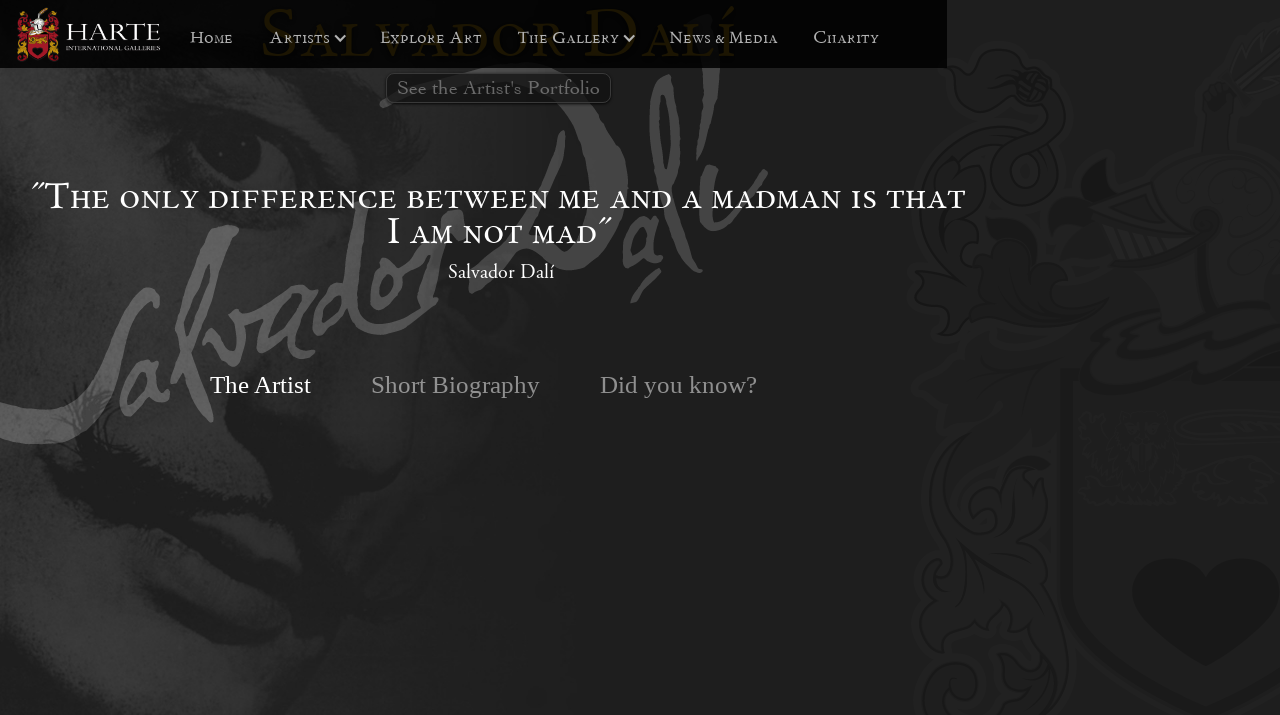

--- FILE ---
content_type: text/html; charset=utf-8
request_url: https://www.hartegalleries.com/pages/artist-salvador-dali
body_size: 23226
content:
<!DOCTYPE html><!-- This site was created in Webflow. https://webflow.com --><!-- Last Published: Sun Jul 27 2025 14:44:49 GMT+0000 (Coordinated Universal Time) --><html data-wf-domain="www.hartegalleries.com" data-wf-page="6303c7513ed24c4a5906c8ae" data-wf-site="61555ea73e551c893d524521"><head><meta charset="utf-8"/><title>Artist Salvador Dali</title><meta content="Salvador Dali, the Master of Surrealism, paintings, etchings, lithographs, buy art of this great master. Own a piece of Dali art and step into his dreams." name="description"/><meta content="Artist Salvador Dali" property="og:title"/><meta content="Salvador Dali, the Master of Surrealism, paintings, etchings, lithographs, buy art of this great master. Own a piece of Dali art and step into his dreams." property="og:description"/><meta content="https://cdn.prod.website-files.com/61555ea73e551c893d524521/63114217553f411738d5a235_artist_SalvadorDali_titleImage.jpg" property="og:image"/><meta content="Artist Salvador Dali" property="twitter:title"/><meta content="Salvador Dali, the Master of Surrealism, paintings, etchings, lithographs, buy art of this great master. Own a piece of Dali art and step into his dreams." property="twitter:description"/><meta content="https://cdn.prod.website-files.com/61555ea73e551c893d524521/63114217553f411738d5a235_artist_SalvadorDali_titleImage.jpg" property="twitter:image"/><meta property="og:type" content="website"/><meta content="summary_large_image" name="twitter:card"/><meta content="width=device-width, initial-scale=1" name="viewport"/><meta content="k2pU6BPO-PPmIlzANcn_zdAAiP6x0i21-_a-IbueJ_4" name="google-site-verification"/><meta content="Webflow" name="generator"/><link href="https://cdn.prod.website-files.com/61555ea73e551c893d524521/css/harte-international-galleriess-sublime.webflow.shared.97a2bf18a.min.css" rel="stylesheet" type="text/css"/><link href="https://fonts.googleapis.com" rel="preconnect"/><link href="https://fonts.gstatic.com" rel="preconnect" crossorigin="anonymous"/><script src="https://ajax.googleapis.com/ajax/libs/webfont/1.6.26/webfont.js" type="text/javascript"></script><script type="text/javascript">WebFont.load({  google: {    families: ["Oswald:200,300,400,500,600,700"]  }});</script><script src="https://use.typekit.net/fcj4lgj.js" type="text/javascript"></script><script type="text/javascript">try{Typekit.load();}catch(e){}</script><script type="text/javascript">!function(o,c){var n=c.documentElement,t=" w-mod-";n.className+=t+"js",("ontouchstart"in o||o.DocumentTouch&&c instanceof DocumentTouch)&&(n.className+=t+"touch")}(window,document);</script><link href="https://cdn.prod.website-files.com/61555ea73e551c893d524521/62d268a109ffbd3b9982ee46_icon_H_32_03.png" rel="shortcut icon" type="image/x-icon"/><link href="https://cdn.prod.website-files.com/61555ea73e551c893d524521/62d25bc309ffbd7ca382712d_icon_crest_256_01.png" rel="apple-touch-icon"/><link href="https://www.hartegalleries.com/pages/artist-salvador-dali" rel="canonical"/><script async="" src="https://www.googletagmanager.com/gtag/js?id=G-KEGF4P6KR4"></script><script type="text/javascript">window.dataLayer = window.dataLayer || [];function gtag(){dataLayer.push(arguments);}gtag('js', new Date());gtag('config', 'G-KEGF4P6KR4', {'anonymize_ip': false});</script><script type='text/javascript' src='https://platform-api.sharethis.com/js/sharethis.js#property=628d250f8a206c0019619057&product=inline-share-buttons' async='async'></script>

<script src="https://www.googleoptimize.com/optimize.js?id=OPT-TT3S57V"></script><!-- [Attributes by Finsweet] Social Share -->
<script defer src="https://cdn.jsdelivr.net/npm/@finsweet/attributes-socialshare@1/socialshare.js"></script>

<script src="https://www.googleoptimize.com/optimize.js?id=OPT-TT3S57V"></script></head><body><div data-collapse="medium" data-animation="default" data-duration="400" data-easing="ease" data-easing2="ease" role="banner" class="navbar-main w-nav"><div class="navbar-container w-container"><a href="/" class="brand w-nav-brand"><img src="https://cdn.prod.website-files.com/61555ea73e551c893d524521/615cd347cfe36f0990690810_harteLogo_FrontPageTopSmall_01.png" loading="lazy" width="Auto" height="Auto" alt="Harte International Galleries Logo - Menu Section
" class="harte-international-galleries-logo-simple"/></a><nav role="navigation" class="nav-menu w-nav-menu"><div class="nav-link-wrapper"><a href="/" id="homeLink" class="nav-link shorter_right w-nav-link">Home</a><div class="div-block_spacer"></div><div data-hover="false" data-delay="0" class="nav-dropdown w-dropdown"><div class="nav-link w-dropdown-toggle"><div class="icon-dropdown w-icon-dropdown-toggle"></div><div class="text-block-artists">Artists</div></div><nav class="dropdown-list-2 w-dropdown-list"><div class="dropdown-item-wrapper"><div class="dropdown-item"><a href="/pages/artist-anthony-hopkins" class="dropdown-image-wrapper w-inline-block"><div class="dropdown-image_02"><div class="dropdown_windowlabelwrapper"><h1 class="heading_specialartistname">Anthony Hopkins</h1><div class="div-block-26"></div><h1 class="heading_specialartistsubheader">special featured</h1></div></div></a></div><div class="dropdown-item"><div class="dropdown-text-menu_sm">15<span class="text-span_th_m">th</span> thru 20<span class="text-span_th_m">th</span> Century Masters</div><div class="dropdown-linkcolumns"><a href="/pages/artist-pablo-picasso" class="dropdown-link-2">Pablo Picasso</a><a href="/pages/artist-salvador-dali" aria-current="page" class="dropdown-link-2 w--current">Salvador Dalì</a><a href="/pages/artist-joan-miro" class="dropdown-link-2">Joan Mirò</a><a href="/pages/artist-henry-matisse" class="dropdown-link-2">Henri Matisse</a><a href="/pages/artist-marc-chagall" class="dropdown-link-2">Marc Chagall</a><a href="/pages/artist-rembrandt" class="dropdown-link-2">Rembrandt</a><a href="/pages/artist-albrecht-durer" class="dropdown-link-2">Albrecht Dürer</a><a href="/pages/artist-historical" class="dropdown-link-2">Historical</a></div><a href="/pages/masters" class="dropdown-link_all">SEE ALL</a></div><div class="dropdown-item first-child"><div class="dropdown-text-menu_sm">Select Gallery Artists</div><div class="dropdown-linkcolumns"><a href="/pages/artist-anthony-hopkins" class="dropdown-link-2">Anthony Hopkins</a><a href="/pages/artist-anthony-quinn" class="dropdown-link-2">Anthony Quinn</a><a href="/pages/artist-rascal" class="dropdown-link-2">Rascal</a><a id="w-node-a6e0d4a3-391c-c15c-e317-50ffe592a2ef-57609635" href="/pages/artist-others" class="dropdown-link-2">Curtain Call</a></div><a href="/pages/featured" class="dropdown-link_all">SEE ALL</a></div><div class="dropdown-item"><a href="/pages/artist-anthony-quinn" class="dropdown-image-wrapper w-inline-block"><div class="dropdown-image_01"><div class="dropdown_windowlabelwrapper"><h1 class="heading_specialartistname">Anthony Quinn</h1><div class="div-block-26"></div><h1 class="heading_specialartistsubheader">special featured</h1></div></div></a></div></div></nav></div><a href="/pages/inventory" id="inventoryLink" class="nav-link shorter_right w-nav-link">Explore Art</a><div data-hover="false" data-delay="0" class="nav-dropdown_thegallery w-dropdown"><div class="nav-link w-dropdown-toggle"><div class="icon-dropdown w-icon-dropdown-toggle"></div><div class="text-block-the-gallery">The Gallery</div></div><nav class="dropdown-list-2_1 w-dropdown-list"><div class="dropdown-item-wrapper-list3"><div class="dropdown-item first-child"></div><div class="dropdown-item first-child hideitem"><div class="dropdown-text-menu_sm hideitem">New Virtual Tour</div><a href="#" class="dropdown-image-wrapper_gallery w-inline-block"><div class="dropdown-image"><img src="https://cdn.prod.website-files.com/61555ea73e551c893d524521/6164d8722a2669d2ec55746d_gallery_Image_dummy.jpg" loading="lazy" sizes="100vw" srcset="https://cdn.prod.website-files.com/61555ea73e551c893d524521/6164d8722a2669d2ec55746d_gallery_Image_dummy-p-500.jpeg 500w, https://cdn.prod.website-files.com/61555ea73e551c893d524521/6164d8722a2669d2ec55746d_gallery_Image_dummy.jpg 800w" alt="yacht"/></div></a><a href="#" class="dropdown-link">Visit our Gallery Virtual </a></div><div class="dropdown-item"><div class="dropdown-text-menu_sm">About us</div><div class="dropdown-linkcolumns"><a href="/pages/why-us" class="dropdown-link-2">Why Us?</a><a href="/pages/art-framing" class="dropdown-link-2">Fine Art Framing</a><a href="/pages/meet-the-team" class="dropdown-link-2">Meet the Team</a><a href="/pages/documentation" class="dropdown-link-2">Documentation</a><a href="/pages/curating" class="dropdown-link-2">Curating</a><a href="/pages/contact" class="dropdown-link-2">Contact</a></div></div><div class="dropdown-item_sm"><div class="dropdown-text-menu_sm">Follow us</div><div class="dropdown-linkcolumns_sm"><div class="iconcontainer"><a id="w-node-_002bfb58-a045-9735-30ef-da61a504ef1a-57609635" href="https://www.youtube.com/channel/UCt-hFivFXpv4rW2FGZm_HHg/about" target="_blank" class="socialmedia_icon w-inline-block"><img src="https://cdn.prod.website-files.com/61555ea73e551c893d524521/627ca906ac864912a84f1635_socialMedia_Icon_youtube.svg" loading="lazy" alt="Youtube Icon Social Media Link" class="image_sm_icon"/></a><a id="w-node-_3f44a846-ff1a-af71-464a-75e07d379182-57609635" href="https://www.facebook.com/HarteIntGalleries" target="_blank" class="socialmedia_icon w-inline-block"><img src="https://cdn.prod.website-files.com/61555ea73e551c893d524521/627ca6faa8eb6eddadb2b8cb_socialMedia_Icon_facebook.svg" loading="lazy" alt="Facebook Icon Social Media Link" class="image_sm_icon"/></a></div><div class="iconcontainer"><a href="https://twitter.com/HarteIntGallery" target="_blank" class="socialmedia_icon w-inline-block"><img src="https://cdn.prod.website-files.com/61555ea73e551c893d524521/627d651a6702abbd578f202d_socialMedia_Icon_twitter.svg" loading="lazy" alt="Twitter Icon Social Media Link" class="image_sm_icon"/></a><a href="https://www.instagram.com/harteinternationalgalleries/" target="_blank" class="socialmedia_icon w-inline-block"><img src="https://cdn.prod.website-files.com/61555ea73e551c893d524521/627d6c26413ca4e667ee87a8_socialMedia_Icon_instagram.svg" loading="lazy" alt="Instagram Icon Social Media Link" class="image_sm_icon"/></a></div></div></div></div></nav></div><div data-hover="false" data-delay="0" class="nav-dropdown_off w-dropdown"><div class="nav-link w-dropdown-toggle"><div class="icon-dropdown w-icon-dropdown-toggle"></div><div>News &amp; Media</div></div><nav class="dropdown-list-2 w-dropdown-list"><div class="dropdown-item-wrapper"><div class="dropdown-item first-child"></div><div class="dropdown-item first-child"><div class="dropdown-text-menu_sm">Follow uS</div><div class="socialmediacontainer"><img src="https://cdn.prod.website-files.com/61555ea73e551c893d524521/6164dfb5375b80488cde456d_socialmedia_Icons_02.png" loading="lazy" alt=""/></div></div><div class="dropdown-item"><div class="dropdown-text-menu_sm">Books &amp; Specials</div><div class="dropdown-linkcolumns"><a href="#" class="dropdown-link-2">Anthony Quinn</a><a href="#" class="dropdown-link-2">Rascal</a><a href="#" class="dropdown-link-2">Anothony Hopkins</a><a href="#" class="dropdown-link-2">Lowel Mapes</a><a href="#" class="dropdown-link-2">Scott Cleek</a></div></div><div class="dropdown-item"><div class="dropdown-text-menu_sm">Learn</div><div class="dropdown-linkcolumns"><a href="#" class="dropdown-link-2">Art Investment</a><a href="#" class="dropdown-link-2">Art Education</a><a href="#" class="dropdown-link-2">Facts</a><a href="#" class="dropdown-link-2">Art Topics</a></div></div></div></nav></div><a href="/pages/news-and-media" id="NewsAndMediaLink" class="nav-link shorter_right w-nav-link">News &amp; Media</a><a href="/pages/charity" id="CharityLink" class="nav-link shorter_right w-nav-link">Charity</a><a href="#" class="nav-search w-inline-block"><img src="https://cdn.prod.website-files.com/61555ea73e551c893d524521/6163d3df2d64099cd4d7befe_Search.png" loading="lazy" alt="search" class="image-37"/></a></div></nav><div class="menu-button w-nav-button"><div class="icon-2 w-icon-nav-menu"></div></div></div></div><div class="section_1_artisttop"><div class="div-block_artisttopbg_sd"><div class="divblock_lettering_sd"></div><div class="divblock_crestbackground_sd"></div><div class="divblock_textblock_section1_sd"><h1 class="heading_artist-page">Salvador Dalì</h1><div class="div-block-portfolio-lcontainer"><a href="#Artist_Gallery_Section" class="link-artist-portfolio-internal">See the Artist&#x27;s Portfolio</a></div><div data-current="Tab 1" data-easing="ease" data-duration-in="300" data-duration-out="100" class="w-tabs"><div class="tabs-content-2 w-tab-content"><div data-w-tab="Tab 1" class="w-tab-pane w--tab-active"><p class="tapparagraphtext_quote_sd">&quot;The only difference between me and a madman is that<br/> I am not mad&quot; </p><div class="text-block_artistname_sd">  Salvador Dalí</div></div><div data-w-tab="Tab 2" class="w-tab-pane"><p class="tapparagraphtext_2_sd">Salvador Dalí is one of the most recognized artists of the 20th century. <br/>‍<br/>His art and his unmistakable personality have made him not only unforgettable as an artist but have also made owning his work a goal of collectors around the globe. <br/>‍<br/>Following in the steps of many of the great names of the 20th century, Dalí worked to create art in lithography, etching, and serigraphy as a first choice. These techniques lent themselves to Dalí’s vision of the final result he was seeking and gave him the ability to create imagery that suited his goals.</p></div><div data-w-tab="Tab 3" class="w-tab-pane"><p class="tapparagraphtext_3_sd">It was 1938 that Dalí&#x27;s true magic moment came when he met his hero, Sigmund Freud.<br/><br/> After painting his portrait, Dalí was thrilled to learn that Freud had said, &quot;So far, I was led to consider completely insane the Surrealists, who I think Dalí had been adopted as the patron saint. This young Spaniard with his candid, fanatical eyes and his undeniable technical mastery has made me change my mind.” <br/><br/>Dalí&#x27;s print work increases in demand continuously as young collectors seek out his work. Appealing to sophisticated buyers who enjoy the eccentric approach Dalí used and the many mysteries of his famed imagery that create a sense of wonder and curiosity in all ages.</p></div></div><div class="tabs-menu-2 w-tab-menu"><a data-w-tab="Tab 1" class="tab-link-tab-1-2 w-inline-block w-tab-link w--current"><div class="the-artist---quotes">The Artist</div></a><a data-w-tab="Tab 2" class="tab-link-tab-2-2 w-inline-block w-tab-link"><div class="the-artist-short-biography">Short Biography</div></a><a data-w-tab="Tab 3" class="tab-link-tab-3-2 w-inline-block w-tab-link"><div class="the-artist-did-you-know">Did you know?</div></a></div></div></div></div></div><div class="section_2_artistvideo"><div id="video_section" class="div-block-videocontainer_artist"><div class="div-block-jump-to-section_artist line_white"><a href="#video_section" class="quick-section-link artist_jump">Watch Video</a><a href="#Artist_Gallery_Section" class="quick-section-link artist_jump">Art Portfolio</a></div><div class="div-block-video-player-artist"><div style="padding-top:56.17021276595745%" class="w-embed-youtubevideo"><iframe src="https://www.youtube.com/embed/OcLr6w-wZHU?rel=0&amp;controls=1&amp;autoplay=0&amp;mute=0&amp;start=0" frameBorder="0" style="position:absolute;left:0;top:0;width:100%;height:100%;pointer-events:auto" allow="autoplay; encrypted-media" allowfullscreen="" title="Salvador Dali Biography - Spanish Surrealist Artist Short Life Story"></iframe></div></div></div></div><div id="Artist_Gallery_Section" class="section_3_artist_inventory"><div class="div-block-invetory-header-grp"><div class="divblock_logoinvetory"><img src="https://cdn.prod.website-files.com/61555ea73e551c893d524521/615ccab8afa14d6912c4ff71_harteLogo_FrontPageTop_01.png" loading="lazy" alt="Harte International Logo - Yellow - Artist Page" class="image-harte-international-logo-artist-page"/></div><div class="div-block-artist-inventory"><h1 class="heading-inventory-top-artists">Own a Piece of History</h1></div><div class="div-block-artist-inventory-masters"><p class="paragraph_sublineheaderinventory">scroll down for fully documented museum curated Salvador Dali Art</p></div></div><div class="div-block-artist-inventory-wrapper"><div class="div-block-artistinvetory_topheader"><div class="divblock_artistinventory_top_left"></div><div class="divblock_artistinventory_top_center"><div class="w-dyn-list"><div role="list" class="w-dyn-items"><div role="listitem" class="w-dyn-item"><h1 class="artistinventory_artistname_top">Salvador Dalí</h1><div class="numberofart_label_artist">showing <span fs-cmscombine-element="items-count" class="hack3-jobs-amount">0</span> masterpieces</div></div></div></div></div><div class="divblock_artistinventory_top_right"></div></div><div class="div-block-artistinventory_invetorysection"><div class="w-dyn-list"><div role="list" class="w-dyn-items"><div role="listitem" class="cms-jobs-counter w-dyn-item"><div class="div-block_artistinventory_itemwrapper"><div class="div-block-artistinventoryphoto"><img fs-socialshare-element="pinterest-image" loading="lazy" alt="Rout at San Germano " src="https://cdn.prod.website-files.com/61858ae9d242577a2a3ab77b/62f1c398ebca29e997051882_Dali-Rout-at-San-Germano-46x41.jpg" sizes="(max-width: 479px) 82vw, (max-width: 767px) 83vw, (max-width: 991px) 82vw, (max-width: 1279px) 43vw, (max-width: 1439px) 44vw, (max-width: 1919px) 42vw, 39vw" srcset="https://cdn.prod.website-files.com/61858ae9d242577a2a3ab77b/62f1c398ebca29e997051882_Dali-Rout-at-San-Germano-46x41-p-500.jpg 500w, https://cdn.prod.website-files.com/61858ae9d242577a2a3ab77b/62f1c398ebca29e997051882_Dali-Rout-at-San-Germano-46x41-p-800.jpg 800w, https://cdn.prod.website-files.com/61858ae9d242577a2a3ab77b/62f1c398ebca29e997051882_Dali-Rout-at-San-Germano-46x41-p-1080.jpg 1080w, https://cdn.prod.website-files.com/61858ae9d242577a2a3ab77b/62f1c398ebca29e997051882_Dali-Rout-at-San-Germano-46x41-p-1600.jpg 1600w, https://cdn.prod.website-files.com/61858ae9d242577a2a3ab77b/62f1c398ebca29e997051882_Dali-Rout-at-San-Germano-46x41-p-2000.jpg 2000w, https://cdn.prod.website-files.com/61858ae9d242577a2a3ab77b/62f1c398ebca29e997051882_Dali-Rout-at-San-Germano-46x41.jpg 2400w" class="image-art-upload"/></div><div class="div-block-artistinventoryicons"><a href="#" class="w-inline-block w-lightbox"><img src="https://cdn.prod.website-files.com/61555ea73e551c893d524521/6189c9cf65bb85b2e479b02b_magnifyingGlass_01.svg" loading="lazy" width="40" alt="magnifying glass icon" class="image-icon-magnifying-glass"/><script type="application/json" class="w-json">{
  "items": [
    {
      "url": "https://cdn.prod.website-files.com/61858ae9d242577a2a3ab77b/62f1c398ebca29e997051882_Dali-Rout-at-San-Germano-46x41.jpg",
      "type": "image"
    }
  ],
  "group": ""
}</script></a><a href="/pages/inventory" class="link-to-artist-portfolio_archive_mobile">Explore Our Art Archive</a><a fs-socialshare-element="Pinterest" href="#" class="iconbox_socialmedialink w-inline-block"><img src="https://cdn.prod.website-files.com/61555ea73e551c893d524521/6189c765dc43e3738c8a884f_Pinterest-Icon-Squircle_01.svg" loading="lazy" alt="Social Media Icon: Pinterest" class="image-icon-sm-icon-pinterist"/></a></div><div class="div-block-artistinventorytext"><div class="divblock_artinvent_artistname"><h1 class="ai_inventory_artistname">Salvador Dalí</h1><a href="/pages/inventory" class="link-to-artist-portfolio_archive_desktop">Explore Art</a></div><div class="divblock_artinvent_artname"><h1 fs-socialshare-element="pinterest-description" class="ai_inventory_artname">Rout at San Germano </h1></div><div class="divblock_artinvent_artinfo"><div class="div-block-artinvent_textcontainer"><div class="textblock_artistinventroytext">Medium:</div><div class="text-block-artinfotextinput">Etching </div></div><div class="div-block-artinvent_textcontainer"><div class="textblock_artistinventroytext">Framed Dimensions: </div><div class="text-block-artinfotextinput">46&quot; x 41&quot; </div></div></div><div class="div-block-socialmediaurl_link"><a fs-socialshare-element="url" href="#" class="link_socialmedia_01">www.hartegalleries.com/art-page/sd-rout-at-san-germano</a></div><div class="div-block_price"><div class="text-block-26">Price on Request </div></div><div class="div-block-learn-more-button"><a href="/art-page/sd-rout-at-san-germano" class="button_invetory_learnmorebutton w-button">LEARN MORE</a></div></div></div></div><div role="listitem" class="cms-jobs-counter w-dyn-item"><div class="div-block_artistinventory_itemwrapper"><div class="div-block-artistinventoryphoto"><img fs-socialshare-element="pinterest-image" loading="lazy" alt="Ace" src="https://cdn.prod.website-files.com/61858ae9d242577a2a3ab77b/64928473bfd45db075967371_Dali-Ace-36x29.5.jpg" sizes="(max-width: 479px) 82vw, (max-width: 767px) 83vw, (max-width: 991px) 82vw, (max-width: 1279px) 43vw, (max-width: 1439px) 44vw, (max-width: 1919px) 42vw, 39vw" srcset="https://cdn.prod.website-files.com/61858ae9d242577a2a3ab77b/64928473bfd45db075967371_Dali-Ace-36x29.5-p-500.jpg 500w, https://cdn.prod.website-files.com/61858ae9d242577a2a3ab77b/64928473bfd45db075967371_Dali-Ace-36x29.5-p-800.jpg 800w, https://cdn.prod.website-files.com/61858ae9d242577a2a3ab77b/64928473bfd45db075967371_Dali-Ace-36x29.5-p-1080.jpg 1080w, https://cdn.prod.website-files.com/61858ae9d242577a2a3ab77b/64928473bfd45db075967371_Dali-Ace-36x29.5-p-1600.jpg 1600w, https://cdn.prod.website-files.com/61858ae9d242577a2a3ab77b/64928473bfd45db075967371_Dali-Ace-36x29.5-p-2000.jpg 2000w, https://cdn.prod.website-files.com/61858ae9d242577a2a3ab77b/64928473bfd45db075967371_Dali-Ace-36x29.5.jpg 2048w" class="image-art-upload"/></div><div class="div-block-artistinventoryicons"><a href="#" class="w-inline-block w-lightbox"><img src="https://cdn.prod.website-files.com/61555ea73e551c893d524521/6189c9cf65bb85b2e479b02b_magnifyingGlass_01.svg" loading="lazy" width="40" alt="magnifying glass icon" class="image-icon-magnifying-glass"/><script type="application/json" class="w-json">{
  "items": [
    {
      "url": "https://cdn.prod.website-files.com/61858ae9d242577a2a3ab77b/64928473bfd45db075967371_Dali-Ace-36x29.5.jpg",
      "type": "image"
    }
  ],
  "group": ""
}</script></a><a href="/pages/inventory" class="link-to-artist-portfolio_archive_mobile">Explore Our Art Archive</a><a fs-socialshare-element="Pinterest" href="#" class="iconbox_socialmedialink w-inline-block"><img src="https://cdn.prod.website-files.com/61555ea73e551c893d524521/6189c765dc43e3738c8a884f_Pinterest-Icon-Squircle_01.svg" loading="lazy" alt="Social Media Icon: Pinterest" class="image-icon-sm-icon-pinterist"/></a></div><div class="div-block-artistinventorytext"><div class="divblock_artinvent_artistname"><h1 class="ai_inventory_artistname">Salvador Dalí</h1><a href="/pages/inventory" class="link-to-artist-portfolio_archive_desktop">Explore Art</a></div><div class="divblock_artinvent_artname"><h1 fs-socialshare-element="pinterest-description" class="ai_inventory_artname">Ace</h1></div><div class="divblock_artinvent_artinfo"><div class="div-block-artinvent_textcontainer"><div class="textblock_artistinventroytext">Medium:</div><div class="text-block-artinfotextinput">Lithograph</div></div><div class="div-block-artinvent_textcontainer"><div class="textblock_artistinventroytext">Framed Dimensions: </div><div class="text-block-artinfotextinput">36&quot; x 29.5&quot;</div></div></div><div class="div-block-socialmediaurl_link"><a fs-socialshare-element="url" href="#" class="link_socialmedia_01">www.hartegalleries.com/art-page/sd-ace</a></div><div class="div-block_price"><div class="text-block-26">Price on Request</div></div><div class="div-block-learn-more-button"><a href="/art-page/sd-ace" class="button_invetory_learnmorebutton w-button">LEARN MORE</a></div></div></div></div><div role="listitem" class="cms-jobs-counter w-dyn-item"><div class="div-block_artistinventory_itemwrapper"><div class="div-block-artistinventoryphoto"><img fs-socialshare-element="pinterest-image" loading="lazy" alt="American Trotting Horses" src="https://cdn.prod.website-files.com/61858ae9d242577a2a3ab77b/62bcfd9857693422ffc44d65_SD_American%20Trotting%20Horses_43x35_full.jpg" sizes="(max-width: 479px) 82vw, (max-width: 767px) 83vw, (max-width: 991px) 82vw, (max-width: 1279px) 43vw, (max-width: 1439px) 44vw, (max-width: 1919px) 42vw, 39vw" srcset="https://cdn.prod.website-files.com/61858ae9d242577a2a3ab77b/62bcfd9857693422ffc44d65_SD_American%20Trotting%20Horses_43x35_full-p-500.jpeg 500w, https://cdn.prod.website-files.com/61858ae9d242577a2a3ab77b/62bcfd9857693422ffc44d65_SD_American%20Trotting%20Horses_43x35_full-p-800.jpeg 800w, https://cdn.prod.website-files.com/61858ae9d242577a2a3ab77b/62bcfd9857693422ffc44d65_SD_American%20Trotting%20Horses_43x35_full-p-1080.jpeg 1080w, https://cdn.prod.website-files.com/61858ae9d242577a2a3ab77b/62bcfd9857693422ffc44d65_SD_American%20Trotting%20Horses_43x35_full-p-1600.jpeg 1600w, https://cdn.prod.website-files.com/61858ae9d242577a2a3ab77b/62bcfd9857693422ffc44d65_SD_American%20Trotting%20Horses_43x35_full.jpg 2000w" class="image-art-upload"/></div><div class="div-block-artistinventoryicons"><a href="#" class="w-inline-block w-lightbox"><img src="https://cdn.prod.website-files.com/61555ea73e551c893d524521/6189c9cf65bb85b2e479b02b_magnifyingGlass_01.svg" loading="lazy" width="40" alt="magnifying glass icon" class="image-icon-magnifying-glass"/><script type="application/json" class="w-json">{
  "items": [
    {
      "url": "https://cdn.prod.website-files.com/61858ae9d242577a2a3ab77b/62bcfd9857693422ffc44d65_SD_American%20Trotting%20Horses_43x35_full.jpg",
      "type": "image"
    }
  ],
  "group": ""
}</script></a><a href="/pages/inventory" class="link-to-artist-portfolio_archive_mobile">Explore Our Art Archive</a><a fs-socialshare-element="Pinterest" href="#" class="iconbox_socialmedialink w-inline-block"><img src="https://cdn.prod.website-files.com/61555ea73e551c893d524521/6189c765dc43e3738c8a884f_Pinterest-Icon-Squircle_01.svg" loading="lazy" alt="Social Media Icon: Pinterest" class="image-icon-sm-icon-pinterist"/></a></div><div class="div-block-artistinventorytext"><div class="divblock_artinvent_artistname"><h1 class="ai_inventory_artistname">Salvador Dalí</h1><a href="/pages/inventory" class="link-to-artist-portfolio_archive_desktop">Explore Art</a></div><div class="divblock_artinvent_artname"><h1 fs-socialshare-element="pinterest-description" class="ai_inventory_artname">American Trotting Horses</h1></div><div class="divblock_artinvent_artinfo"><div class="div-block-artinvent_textcontainer"><div class="textblock_artistinventroytext">Medium:</div><div class="text-block-artinfotextinput">Lithograph with Collage</div></div><div class="div-block-artinvent_textcontainer"><div class="textblock_artistinventroytext">Framed Dimensions: </div><div class="text-block-artinfotextinput">43&quot; x 35&quot; </div></div></div><div class="div-block-socialmediaurl_link"><a fs-socialshare-element="url" href="#" class="link_socialmedia_01">www.hartegalleries.com/art-page/sd-american-trotting-horses</a></div><div class="div-block_price"><div class="text-block-26">Price on Request </div></div><div class="div-block-learn-more-button"><a href="/art-page/sd-american-trotting-horses" class="button_invetory_learnmorebutton w-button">LEARN MORE</a></div></div></div></div><div role="listitem" class="cms-jobs-counter w-dyn-item"><div class="div-block_artistinventory_itemwrapper"><div class="div-block-artistinventoryphoto"><img fs-socialshare-element="pinterest-image" loading="lazy" alt="Anti-Umbrella with Atomized Liquid" src="https://cdn.prod.website-files.com/61858ae9d242577a2a3ab77b/6440a9409c67528060f03b86_Dali-Anti--Umbrella-with-Atomized-Liquid-42x34.5%20copy.jpg" sizes="(max-width: 479px) 82vw, (max-width: 767px) 83vw, (max-width: 991px) 82vw, (max-width: 1279px) 43vw, (max-width: 1439px) 44vw, (max-width: 1919px) 42vw, 39vw" srcset="https://cdn.prod.website-files.com/61858ae9d242577a2a3ab77b/6440a9409c67528060f03b86_Dali-Anti--Umbrella-with-Atomized-Liquid-42x34.5%20copy-p-500.jpg 500w, https://cdn.prod.website-files.com/61858ae9d242577a2a3ab77b/6440a9409c67528060f03b86_Dali-Anti--Umbrella-with-Atomized-Liquid-42x34.5%20copy-p-800.jpg 800w, https://cdn.prod.website-files.com/61858ae9d242577a2a3ab77b/6440a9409c67528060f03b86_Dali-Anti--Umbrella-with-Atomized-Liquid-42x34.5%20copy-p-1080.jpg 1080w, https://cdn.prod.website-files.com/61858ae9d242577a2a3ab77b/6440a9409c67528060f03b86_Dali-Anti--Umbrella-with-Atomized-Liquid-42x34.5%20copy-p-1600.jpg 1600w, https://cdn.prod.website-files.com/61858ae9d242577a2a3ab77b/6440a9409c67528060f03b86_Dali-Anti--Umbrella-with-Atomized-Liquid-42x34.5%20copy-p-2000.jpg 2000w, https://cdn.prod.website-files.com/61858ae9d242577a2a3ab77b/6440a9409c67528060f03b86_Dali-Anti--Umbrella-with-Atomized-Liquid-42x34.5%20copy.jpg 2047w" class="image-art-upload"/></div><div class="div-block-artistinventoryicons"><a href="#" class="w-inline-block w-lightbox"><img src="https://cdn.prod.website-files.com/61555ea73e551c893d524521/6189c9cf65bb85b2e479b02b_magnifyingGlass_01.svg" loading="lazy" width="40" alt="magnifying glass icon" class="image-icon-magnifying-glass"/><script type="application/json" class="w-json">{
  "items": [
    {
      "url": "https://cdn.prod.website-files.com/61858ae9d242577a2a3ab77b/6440a9409c67528060f03b86_Dali-Anti--Umbrella-with-Atomized-Liquid-42x34.5%20copy.jpg",
      "type": "image"
    }
  ],
  "group": ""
}</script></a><a href="/pages/inventory" class="link-to-artist-portfolio_archive_mobile">Explore Our Art Archive</a><a fs-socialshare-element="Pinterest" href="#" class="iconbox_socialmedialink w-inline-block"><img src="https://cdn.prod.website-files.com/61555ea73e551c893d524521/6189c765dc43e3738c8a884f_Pinterest-Icon-Squircle_01.svg" loading="lazy" alt="Social Media Icon: Pinterest" class="image-icon-sm-icon-pinterist"/></a></div><div class="div-block-artistinventorytext"><div class="divblock_artinvent_artistname"><h1 class="ai_inventory_artistname">Salvador Dalí</h1><a href="/pages/inventory" class="link-to-artist-portfolio_archive_desktop">Explore Art</a></div><div class="divblock_artinvent_artname"><h1 fs-socialshare-element="pinterest-description" class="ai_inventory_artname">Anti-Umbrella with Atomized Liquid</h1></div><div class="divblock_artinvent_artinfo"><div class="div-block-artinvent_textcontainer"><div class="textblock_artistinventroytext">Medium:</div><div class="text-block-artinfotextinput">Etching, Lithograph &amp; Collage</div></div><div class="div-block-artinvent_textcontainer"><div class="textblock_artistinventroytext">Framed Dimensions: </div><div class="text-block-artinfotextinput">42&quot; x 34.5&quot;</div></div></div><div class="div-block-socialmediaurl_link"><a fs-socialshare-element="url" href="#" class="link_socialmedia_01">www.hartegalleries.com/art-page/sd-anti-umbrella-with-atomized-liquid</a></div><div class="div-block_price"><div class="text-block-26">Price on Request</div></div><div class="div-block-learn-more-button"><a href="/art-page/sd-anti-umbrella-with-atomized-liquid" class="button_invetory_learnmorebutton w-button">LEARN MORE</a></div></div></div></div><div role="listitem" class="cms-jobs-counter w-dyn-item"><div class="div-block_artistinventory_itemwrapper"><div class="div-block-artistinventoryphoto"><img fs-socialshare-element="pinterest-image" loading="lazy" alt="Biological Garden" src="https://cdn.prod.website-files.com/61858ae9d242577a2a3ab77b/6440aa6468346c5917edaf26_Dali-Biological-Garden-42x34.5%20copy.jpg" sizes="(max-width: 479px) 82vw, (max-width: 767px) 83vw, (max-width: 991px) 82vw, (max-width: 1279px) 43vw, (max-width: 1439px) 44vw, (max-width: 1919px) 42vw, 39vw" srcset="https://cdn.prod.website-files.com/61858ae9d242577a2a3ab77b/6440aa6468346c5917edaf26_Dali-Biological-Garden-42x34.5%20copy-p-500.jpg 500w, https://cdn.prod.website-files.com/61858ae9d242577a2a3ab77b/6440aa6468346c5917edaf26_Dali-Biological-Garden-42x34.5%20copy-p-800.jpg 800w, https://cdn.prod.website-files.com/61858ae9d242577a2a3ab77b/6440aa6468346c5917edaf26_Dali-Biological-Garden-42x34.5%20copy-p-1080.jpg 1080w, https://cdn.prod.website-files.com/61858ae9d242577a2a3ab77b/6440aa6468346c5917edaf26_Dali-Biological-Garden-42x34.5%20copy-p-1600.jpg 1600w, https://cdn.prod.website-files.com/61858ae9d242577a2a3ab77b/6440aa6468346c5917edaf26_Dali-Biological-Garden-42x34.5%20copy-p-2000.jpg 2000w, https://cdn.prod.website-files.com/61858ae9d242577a2a3ab77b/6440aa6468346c5917edaf26_Dali-Biological-Garden-42x34.5%20copy.jpg 2053w" class="image-art-upload"/></div><div class="div-block-artistinventoryicons"><a href="#" class="w-inline-block w-lightbox"><img src="https://cdn.prod.website-files.com/61555ea73e551c893d524521/6189c9cf65bb85b2e479b02b_magnifyingGlass_01.svg" loading="lazy" width="40" alt="magnifying glass icon" class="image-icon-magnifying-glass"/><script type="application/json" class="w-json">{
  "items": [
    {
      "url": "https://cdn.prod.website-files.com/61858ae9d242577a2a3ab77b/6440aa6468346c5917edaf26_Dali-Biological-Garden-42x34.5%20copy.jpg",
      "type": "image"
    }
  ],
  "group": ""
}</script></a><a href="/pages/inventory" class="link-to-artist-portfolio_archive_mobile">Explore Our Art Archive</a><a fs-socialshare-element="Pinterest" href="#" class="iconbox_socialmedialink w-inline-block"><img src="https://cdn.prod.website-files.com/61555ea73e551c893d524521/6189c765dc43e3738c8a884f_Pinterest-Icon-Squircle_01.svg" loading="lazy" alt="Social Media Icon: Pinterest" class="image-icon-sm-icon-pinterist"/></a></div><div class="div-block-artistinventorytext"><div class="divblock_artinvent_artistname"><h1 class="ai_inventory_artistname">Salvador Dalí</h1><a href="/pages/inventory" class="link-to-artist-portfolio_archive_desktop">Explore Art</a></div><div class="divblock_artinvent_artname"><h1 fs-socialshare-element="pinterest-description" class="ai_inventory_artname">Biological Garden</h1></div><div class="divblock_artinvent_artinfo"><div class="div-block-artinvent_textcontainer"><div class="textblock_artistinventroytext">Medium:</div><div class="text-block-artinfotextinput">Etching, Lithograph &amp; Collage</div></div><div class="div-block-artinvent_textcontainer"><div class="textblock_artistinventroytext">Framed Dimensions: </div><div class="text-block-artinfotextinput">42&quot; x 34.5&quot;</div></div></div><div class="div-block-socialmediaurl_link"><a fs-socialshare-element="url" href="#" class="link_socialmedia_01">www.hartegalleries.com/art-page/sd-biological-garden</a></div><div class="div-block_price"><div class="text-block-26">Price on Request</div></div><div class="div-block-learn-more-button"><a href="/art-page/sd-biological-garden" class="button_invetory_learnmorebutton w-button">LEARN MORE</a></div></div></div></div><div role="listitem" class="cms-jobs-counter w-dyn-item"><div class="div-block_artistinventory_itemwrapper"><div class="div-block-artistinventoryphoto"><img fs-socialshare-element="pinterest-image" loading="lazy" alt="Breathing Pneumatic Armchair" src="https://cdn.prod.website-files.com/61858ae9d242577a2a3ab77b/6440abbcb950e045eb296a14_Dali-Breathing-Pneumatic-Armchair-42x34.5%20copy.jpg" sizes="(max-width: 479px) 82vw, (max-width: 767px) 83vw, (max-width: 991px) 82vw, (max-width: 1279px) 43vw, (max-width: 1439px) 44vw, (max-width: 1919px) 42vw, 39vw" srcset="https://cdn.prod.website-files.com/61858ae9d242577a2a3ab77b/6440abbcb950e045eb296a14_Dali-Breathing-Pneumatic-Armchair-42x34.5%20copy-p-500.jpg 500w, https://cdn.prod.website-files.com/61858ae9d242577a2a3ab77b/6440abbcb950e045eb296a14_Dali-Breathing-Pneumatic-Armchair-42x34.5%20copy-p-800.jpg 800w, https://cdn.prod.website-files.com/61858ae9d242577a2a3ab77b/6440abbcb950e045eb296a14_Dali-Breathing-Pneumatic-Armchair-42x34.5%20copy-p-1080.jpg 1080w, https://cdn.prod.website-files.com/61858ae9d242577a2a3ab77b/6440abbcb950e045eb296a14_Dali-Breathing-Pneumatic-Armchair-42x34.5%20copy-p-1600.jpg 1600w, https://cdn.prod.website-files.com/61858ae9d242577a2a3ab77b/6440abbcb950e045eb296a14_Dali-Breathing-Pneumatic-Armchair-42x34.5%20copy-p-2000.jpg 2000w, https://cdn.prod.website-files.com/61858ae9d242577a2a3ab77b/6440abbcb950e045eb296a14_Dali-Breathing-Pneumatic-Armchair-42x34.5%20copy.jpg 2043w" class="image-art-upload"/></div><div class="div-block-artistinventoryicons"><a href="#" class="w-inline-block w-lightbox"><img src="https://cdn.prod.website-files.com/61555ea73e551c893d524521/6189c9cf65bb85b2e479b02b_magnifyingGlass_01.svg" loading="lazy" width="40" alt="magnifying glass icon" class="image-icon-magnifying-glass"/><script type="application/json" class="w-json">{
  "items": [
    {
      "url": "https://cdn.prod.website-files.com/61858ae9d242577a2a3ab77b/6440abbcb950e045eb296a14_Dali-Breathing-Pneumatic-Armchair-42x34.5%20copy.jpg",
      "type": "image"
    }
  ],
  "group": ""
}</script></a><a href="/pages/inventory" class="link-to-artist-portfolio_archive_mobile">Explore Our Art Archive</a><a fs-socialshare-element="Pinterest" href="#" class="iconbox_socialmedialink w-inline-block"><img src="https://cdn.prod.website-files.com/61555ea73e551c893d524521/6189c765dc43e3738c8a884f_Pinterest-Icon-Squircle_01.svg" loading="lazy" alt="Social Media Icon: Pinterest" class="image-icon-sm-icon-pinterist"/></a></div><div class="div-block-artistinventorytext"><div class="divblock_artinvent_artistname"><h1 class="ai_inventory_artistname">Salvador Dalí</h1><a href="/pages/inventory" class="link-to-artist-portfolio_archive_desktop">Explore Art</a></div><div class="divblock_artinvent_artname"><h1 fs-socialshare-element="pinterest-description" class="ai_inventory_artname">Breathing Pneumatic Armchair</h1></div><div class="divblock_artinvent_artinfo"><div class="div-block-artinvent_textcontainer"><div class="textblock_artistinventroytext">Medium:</div><div class="text-block-artinfotextinput">Etching, Lithograph &amp; Collage</div></div><div class="div-block-artinvent_textcontainer"><div class="textblock_artistinventroytext">Framed Dimensions: </div><div class="text-block-artinfotextinput">42&quot; x 34.5&quot;</div></div></div><div class="div-block-socialmediaurl_link"><a fs-socialshare-element="url" href="#" class="link_socialmedia_01">www.hartegalleries.com/art-page/sd-breathing-pneumatic-armchair</a></div><div class="div-block_price"><div class="text-block-26">Price on Request</div></div><div class="div-block-learn-more-button"><a href="/art-page/sd-breathing-pneumatic-armchair" class="button_invetory_learnmorebutton w-button">LEARN MORE</a></div></div></div></div><div role="listitem" class="cms-jobs-counter w-dyn-item"><div class="div-block_artistinventory_itemwrapper"><div class="div-block-artistinventoryphoto"><img fs-socialshare-element="pinterest-image" loading="lazy" alt="Bullfight #1" src="https://cdn.prod.website-files.com/61858ae9d242577a2a3ab77b/649286fcb07f96353436d6d9_Dali-Bullfight-%231-35x39%20copy.jpg" sizes="(max-width: 479px) 82vw, (max-width: 767px) 83vw, (max-width: 991px) 82vw, (max-width: 1279px) 43vw, (max-width: 1439px) 44vw, (max-width: 1919px) 42vw, 39vw" srcset="https://cdn.prod.website-files.com/61858ae9d242577a2a3ab77b/649286fcb07f96353436d6d9_Dali-Bullfight-%231-35x39%20copy-p-500.jpg 500w, https://cdn.prod.website-files.com/61858ae9d242577a2a3ab77b/649286fcb07f96353436d6d9_Dali-Bullfight-%231-35x39%20copy-p-800.jpg 800w, https://cdn.prod.website-files.com/61858ae9d242577a2a3ab77b/649286fcb07f96353436d6d9_Dali-Bullfight-%231-35x39%20copy-p-1080.jpg 1080w, https://cdn.prod.website-files.com/61858ae9d242577a2a3ab77b/649286fcb07f96353436d6d9_Dali-Bullfight-%231-35x39%20copy-p-1600.jpg 1600w, https://cdn.prod.website-files.com/61858ae9d242577a2a3ab77b/649286fcb07f96353436d6d9_Dali-Bullfight-%231-35x39%20copy-p-2000.jpg 2000w, https://cdn.prod.website-files.com/61858ae9d242577a2a3ab77b/649286fcb07f96353436d6d9_Dali-Bullfight-%231-35x39%20copy.jpg 2500w" class="image-art-upload"/></div><div class="div-block-artistinventoryicons"><a href="#" class="w-inline-block w-lightbox"><img src="https://cdn.prod.website-files.com/61555ea73e551c893d524521/6189c9cf65bb85b2e479b02b_magnifyingGlass_01.svg" loading="lazy" width="40" alt="magnifying glass icon" class="image-icon-magnifying-glass"/><script type="application/json" class="w-json">{
  "items": [
    {
      "url": "https://cdn.prod.website-files.com/61858ae9d242577a2a3ab77b/649286fcb07f96353436d6d9_Dali-Bullfight-%231-35x39%20copy.jpg",
      "type": "image"
    }
  ],
  "group": ""
}</script></a><a href="/pages/inventory" class="link-to-artist-portfolio_archive_mobile">Explore Our Art Archive</a><a fs-socialshare-element="Pinterest" href="#" class="iconbox_socialmedialink w-inline-block"><img src="https://cdn.prod.website-files.com/61555ea73e551c893d524521/6189c765dc43e3738c8a884f_Pinterest-Icon-Squircle_01.svg" loading="lazy" alt="Social Media Icon: Pinterest" class="image-icon-sm-icon-pinterist"/></a></div><div class="div-block-artistinventorytext"><div class="divblock_artinvent_artistname"><h1 class="ai_inventory_artistname">Salvador Dalí</h1><a href="/pages/inventory" class="link-to-artist-portfolio_archive_desktop">Explore Art</a></div><div class="divblock_artinvent_artname"><h1 fs-socialshare-element="pinterest-description" class="ai_inventory_artname">Bullfight #1</h1></div><div class="divblock_artinvent_artinfo"><div class="div-block-artinvent_textcontainer"><div class="textblock_artistinventroytext">Medium:</div><div class="text-block-artinfotextinput">Lithograph</div></div><div class="div-block-artinvent_textcontainer"><div class="textblock_artistinventroytext">Framed Dimensions: </div><div class="text-block-artinfotextinput">40&quot; x 35&quot;</div></div></div><div class="div-block-socialmediaurl_link"><a fs-socialshare-element="url" href="#" class="link_socialmedia_01">www.hartegalleries.com/art-page/sd-bullfight-1</a></div><div class="div-block_price"><div class="text-block-26">Price on Request</div></div><div class="div-block-learn-more-button"><a href="/art-page/sd-bullfight-1" class="button_invetory_learnmorebutton w-button">LEARN MORE</a></div></div></div></div><div role="listitem" class="cms-jobs-counter w-dyn-item"><div class="div-block_artistinventory_itemwrapper"><div class="div-block-artistinventoryphoto"><img fs-socialshare-element="pinterest-image" loading="lazy" alt="Bullfight #2" src="https://cdn.prod.website-files.com/61858ae9d242577a2a3ab77b/649289f8b07f963534394df1_Dali-Bullfight-%232-40.5x33.5%20copy.jpg" sizes="(max-width: 479px) 82vw, (max-width: 767px) 83vw, (max-width: 991px) 82vw, (max-width: 1279px) 43vw, (max-width: 1439px) 44vw, (max-width: 1919px) 42vw, 39vw" srcset="https://cdn.prod.website-files.com/61858ae9d242577a2a3ab77b/649289f8b07f963534394df1_Dali-Bullfight-%232-40.5x33.5%20copy-p-500.jpg 500w, https://cdn.prod.website-files.com/61858ae9d242577a2a3ab77b/649289f8b07f963534394df1_Dali-Bullfight-%232-40.5x33.5%20copy-p-800.jpg 800w, https://cdn.prod.website-files.com/61858ae9d242577a2a3ab77b/649289f8b07f963534394df1_Dali-Bullfight-%232-40.5x33.5%20copy-p-1080.jpg 1080w, https://cdn.prod.website-files.com/61858ae9d242577a2a3ab77b/649289f8b07f963534394df1_Dali-Bullfight-%232-40.5x33.5%20copy-p-1600.jpg 1600w, https://cdn.prod.website-files.com/61858ae9d242577a2a3ab77b/649289f8b07f963534394df1_Dali-Bullfight-%232-40.5x33.5%20copy-p-2000.jpg 2000w, https://cdn.prod.website-files.com/61858ae9d242577a2a3ab77b/649289f8b07f963534394df1_Dali-Bullfight-%232-40.5x33.5%20copy.jpg 2058w" class="image-art-upload"/></div><div class="div-block-artistinventoryicons"><a href="#" class="w-inline-block w-lightbox"><img src="https://cdn.prod.website-files.com/61555ea73e551c893d524521/6189c9cf65bb85b2e479b02b_magnifyingGlass_01.svg" loading="lazy" width="40" alt="magnifying glass icon" class="image-icon-magnifying-glass"/><script type="application/json" class="w-json">{
  "items": [
    {
      "url": "https://cdn.prod.website-files.com/61858ae9d242577a2a3ab77b/649289f8b07f963534394df1_Dali-Bullfight-%232-40.5x33.5%20copy.jpg",
      "type": "image"
    }
  ],
  "group": ""
}</script></a><a href="/pages/inventory" class="link-to-artist-portfolio_archive_mobile">Explore Our Art Archive</a><a fs-socialshare-element="Pinterest" href="#" class="iconbox_socialmedialink w-inline-block"><img src="https://cdn.prod.website-files.com/61555ea73e551c893d524521/6189c765dc43e3738c8a884f_Pinterest-Icon-Squircle_01.svg" loading="lazy" alt="Social Media Icon: Pinterest" class="image-icon-sm-icon-pinterist"/></a></div><div class="div-block-artistinventorytext"><div class="divblock_artinvent_artistname"><h1 class="ai_inventory_artistname">Salvador Dalí</h1><a href="/pages/inventory" class="link-to-artist-portfolio_archive_desktop">Explore Art</a></div><div class="divblock_artinvent_artname"><h1 fs-socialshare-element="pinterest-description" class="ai_inventory_artname">Bullfight #2</h1></div><div class="divblock_artinvent_artinfo"><div class="div-block-artinvent_textcontainer"><div class="textblock_artistinventroytext">Medium:</div><div class="text-block-artinfotextinput">Lithograph</div></div><div class="div-block-artinvent_textcontainer"><div class="textblock_artistinventroytext">Framed Dimensions: </div><div class="text-block-artinfotextinput">41&quot; x 34&quot;</div></div></div><div class="div-block-socialmediaurl_link"><a fs-socialshare-element="url" href="#" class="link_socialmedia_01">www.hartegalleries.com/art-page/sd-bullfight-2</a></div><div class="div-block_price"><div class="text-block-26">Price on Request</div></div><div class="div-block-learn-more-button"><a href="/art-page/sd-bullfight-2" class="button_invetory_learnmorebutton w-button">LEARN MORE</a></div></div></div></div><div role="listitem" class="cms-jobs-counter w-dyn-item"><div class="div-block_artistinventory_itemwrapper"><div class="div-block-artistinventoryphoto"><img fs-socialshare-element="pinterest-image" loading="lazy" alt="Bullfight #3" src="https://cdn.prod.website-files.com/61858ae9d242577a2a3ab77b/64928af55192f01a5bdd2a4b_Dali-bullfight-%233-34x39%20copy.jpg" sizes="(max-width: 479px) 82vw, (max-width: 767px) 83vw, (max-width: 991px) 82vw, (max-width: 1279px) 43vw, (max-width: 1439px) 44vw, (max-width: 1919px) 42vw, 39vw" srcset="https://cdn.prod.website-files.com/61858ae9d242577a2a3ab77b/64928af55192f01a5bdd2a4b_Dali-bullfight-%233-34x39%20copy-p-500.jpg 500w, https://cdn.prod.website-files.com/61858ae9d242577a2a3ab77b/64928af55192f01a5bdd2a4b_Dali-bullfight-%233-34x39%20copy-p-800.jpg 800w, https://cdn.prod.website-files.com/61858ae9d242577a2a3ab77b/64928af55192f01a5bdd2a4b_Dali-bullfight-%233-34x39%20copy-p-1080.jpg 1080w, https://cdn.prod.website-files.com/61858ae9d242577a2a3ab77b/64928af55192f01a5bdd2a4b_Dali-bullfight-%233-34x39%20copy-p-1600.jpg 1600w, https://cdn.prod.website-files.com/61858ae9d242577a2a3ab77b/64928af55192f01a5bdd2a4b_Dali-bullfight-%233-34x39%20copy-p-2000.jpg 2000w, https://cdn.prod.website-files.com/61858ae9d242577a2a3ab77b/64928af55192f01a5bdd2a4b_Dali-bullfight-%233-34x39%20copy.jpg 2500w" class="image-art-upload"/></div><div class="div-block-artistinventoryicons"><a href="#" class="w-inline-block w-lightbox"><img src="https://cdn.prod.website-files.com/61555ea73e551c893d524521/6189c9cf65bb85b2e479b02b_magnifyingGlass_01.svg" loading="lazy" width="40" alt="magnifying glass icon" class="image-icon-magnifying-glass"/><script type="application/json" class="w-json">{
  "items": [
    {
      "url": "https://cdn.prod.website-files.com/61858ae9d242577a2a3ab77b/64928af55192f01a5bdd2a4b_Dali-bullfight-%233-34x39%20copy.jpg",
      "type": "image"
    }
  ],
  "group": ""
}</script></a><a href="/pages/inventory" class="link-to-artist-portfolio_archive_mobile">Explore Our Art Archive</a><a fs-socialshare-element="Pinterest" href="#" class="iconbox_socialmedialink w-inline-block"><img src="https://cdn.prod.website-files.com/61555ea73e551c893d524521/6189c765dc43e3738c8a884f_Pinterest-Icon-Squircle_01.svg" loading="lazy" alt="Social Media Icon: Pinterest" class="image-icon-sm-icon-pinterist"/></a></div><div class="div-block-artistinventorytext"><div class="divblock_artinvent_artistname"><h1 class="ai_inventory_artistname">Salvador Dalí</h1><a href="/pages/inventory" class="link-to-artist-portfolio_archive_desktop">Explore Art</a></div><div class="divblock_artinvent_artname"><h1 fs-socialshare-element="pinterest-description" class="ai_inventory_artname">Bullfight #3</h1></div><div class="divblock_artinvent_artinfo"><div class="div-block-artinvent_textcontainer"><div class="textblock_artistinventroytext">Medium:</div><div class="text-block-artinfotextinput">Lithograph</div></div><div class="div-block-artinvent_textcontainer"><div class="textblock_artistinventroytext">Framed Dimensions: </div><div class="text-block-artinfotextinput">39&quot; x 34&quot;</div></div></div><div class="div-block-socialmediaurl_link"><a fs-socialshare-element="url" href="#" class="link_socialmedia_01">www.hartegalleries.com/art-page/sd-bullfight-3</a></div><div class="div-block_price"><div class="text-block-26">Price on Request</div></div><div class="div-block-learn-more-button"><a href="/art-page/sd-bullfight-3" class="button_invetory_learnmorebutton w-button">LEARN MORE</a></div></div></div></div><div role="listitem" class="cms-jobs-counter w-dyn-item"><div class="div-block_artistinventory_itemwrapper"><div class="div-block-artistinventoryphoto"><img fs-socialshare-element="pinterest-image" loading="lazy" alt="Bullfight #4" src="https://cdn.prod.website-files.com/61858ae9d242577a2a3ab77b/64928cc97f0e97a08f046ef1_Dali-bullfight-%234-41x33.5%20copy.jpg" sizes="(max-width: 479px) 82vw, (max-width: 767px) 83vw, (max-width: 991px) 82vw, (max-width: 1279px) 43vw, (max-width: 1439px) 44vw, (max-width: 1919px) 42vw, 39vw" srcset="https://cdn.prod.website-files.com/61858ae9d242577a2a3ab77b/64928cc97f0e97a08f046ef1_Dali-bullfight-%234-41x33.5%20copy-p-500.jpg 500w, https://cdn.prod.website-files.com/61858ae9d242577a2a3ab77b/64928cc97f0e97a08f046ef1_Dali-bullfight-%234-41x33.5%20copy-p-800.jpg 800w, https://cdn.prod.website-files.com/61858ae9d242577a2a3ab77b/64928cc97f0e97a08f046ef1_Dali-bullfight-%234-41x33.5%20copy-p-1080.jpg 1080w, https://cdn.prod.website-files.com/61858ae9d242577a2a3ab77b/64928cc97f0e97a08f046ef1_Dali-bullfight-%234-41x33.5%20copy-p-1600.jpg 1600w, https://cdn.prod.website-files.com/61858ae9d242577a2a3ab77b/64928cc97f0e97a08f046ef1_Dali-bullfight-%234-41x33.5%20copy-p-2000.jpg 2000w, https://cdn.prod.website-files.com/61858ae9d242577a2a3ab77b/64928cc97f0e97a08f046ef1_Dali-bullfight-%234-41x33.5%20copy.jpg 2029w" class="image-art-upload"/></div><div class="div-block-artistinventoryicons"><a href="#" class="w-inline-block w-lightbox"><img src="https://cdn.prod.website-files.com/61555ea73e551c893d524521/6189c9cf65bb85b2e479b02b_magnifyingGlass_01.svg" loading="lazy" width="40" alt="magnifying glass icon" class="image-icon-magnifying-glass"/><script type="application/json" class="w-json">{
  "items": [
    {
      "url": "https://cdn.prod.website-files.com/61858ae9d242577a2a3ab77b/64928cc97f0e97a08f046ef1_Dali-bullfight-%234-41x33.5%20copy.jpg",
      "type": "image"
    }
  ],
  "group": ""
}</script></a><a href="/pages/inventory" class="link-to-artist-portfolio_archive_mobile">Explore Our Art Archive</a><a fs-socialshare-element="Pinterest" href="#" class="iconbox_socialmedialink w-inline-block"><img src="https://cdn.prod.website-files.com/61555ea73e551c893d524521/6189c765dc43e3738c8a884f_Pinterest-Icon-Squircle_01.svg" loading="lazy" alt="Social Media Icon: Pinterest" class="image-icon-sm-icon-pinterist"/></a></div><div class="div-block-artistinventorytext"><div class="divblock_artinvent_artistname"><h1 class="ai_inventory_artistname">Salvador Dalí</h1><a href="/pages/inventory" class="link-to-artist-portfolio_archive_desktop">Explore Art</a></div><div class="divblock_artinvent_artname"><h1 fs-socialshare-element="pinterest-description" class="ai_inventory_artname">Bullfight #4</h1></div><div class="divblock_artinvent_artinfo"><div class="div-block-artinvent_textcontainer"><div class="textblock_artistinventroytext">Medium:</div><div class="text-block-artinfotextinput">Lithograph</div></div><div class="div-block-artinvent_textcontainer"><div class="textblock_artistinventroytext">Framed Dimensions: </div><div class="text-block-artinfotextinput">41&quot; x 34&quot;</div></div></div><div class="div-block-socialmediaurl_link"><a fs-socialshare-element="url" href="#" class="link_socialmedia_01">www.hartegalleries.com/art-page/sd-bullfight-4</a></div><div class="div-block_price"><div class="text-block-26">Price on Request</div></div><div class="div-block-learn-more-button"><a href="/art-page/sd-bullfight-4" class="button_invetory_learnmorebutton w-button">LEARN MORE</a></div></div></div></div><div role="listitem" class="cms-jobs-counter w-dyn-item"><div class="div-block_artistinventory_itemwrapper"><div class="div-block-artistinventoryphoto"><img fs-socialshare-element="pinterest-image" loading="lazy" alt="Butterfly Rose" src="https://cdn.prod.website-files.com/61858ae9d242577a2a3ab77b/64a7733348a0a55ea9cb4080_Dali-Butterfly-Rose40.5x32%20copy.jpg" sizes="(max-width: 479px) 82vw, (max-width: 767px) 83vw, (max-width: 991px) 82vw, (max-width: 1279px) 43vw, (max-width: 1439px) 44vw, (max-width: 1919px) 42vw, 39vw" srcset="https://cdn.prod.website-files.com/61858ae9d242577a2a3ab77b/64a7733348a0a55ea9cb4080_Dali-Butterfly-Rose40.5x32%20copy-p-500.jpg 500w, https://cdn.prod.website-files.com/61858ae9d242577a2a3ab77b/64a7733348a0a55ea9cb4080_Dali-Butterfly-Rose40.5x32%20copy-p-800.jpg 800w, https://cdn.prod.website-files.com/61858ae9d242577a2a3ab77b/64a7733348a0a55ea9cb4080_Dali-Butterfly-Rose40.5x32%20copy-p-1080.jpg 1080w, https://cdn.prod.website-files.com/61858ae9d242577a2a3ab77b/64a7733348a0a55ea9cb4080_Dali-Butterfly-Rose40.5x32%20copy-p-1600.jpg 1600w, https://cdn.prod.website-files.com/61858ae9d242577a2a3ab77b/64a7733348a0a55ea9cb4080_Dali-Butterfly-Rose40.5x32%20copy.jpg 1999w" class="image-art-upload"/></div><div class="div-block-artistinventoryicons"><a href="#" class="w-inline-block w-lightbox"><img src="https://cdn.prod.website-files.com/61555ea73e551c893d524521/6189c9cf65bb85b2e479b02b_magnifyingGlass_01.svg" loading="lazy" width="40" alt="magnifying glass icon" class="image-icon-magnifying-glass"/><script type="application/json" class="w-json">{
  "items": [
    {
      "url": "https://cdn.prod.website-files.com/61858ae9d242577a2a3ab77b/64a7733348a0a55ea9cb4080_Dali-Butterfly-Rose40.5x32%20copy.jpg",
      "type": "image"
    }
  ],
  "group": ""
}</script></a><a href="/pages/inventory" class="link-to-artist-portfolio_archive_mobile">Explore Our Art Archive</a><a fs-socialshare-element="Pinterest" href="#" class="iconbox_socialmedialink w-inline-block"><img src="https://cdn.prod.website-files.com/61555ea73e551c893d524521/6189c765dc43e3738c8a884f_Pinterest-Icon-Squircle_01.svg" loading="lazy" alt="Social Media Icon: Pinterest" class="image-icon-sm-icon-pinterist"/></a></div><div class="div-block-artistinventorytext"><div class="divblock_artinvent_artistname"><h1 class="ai_inventory_artistname">Salvador Dalí</h1><a href="/pages/inventory" class="link-to-artist-portfolio_archive_desktop">Explore Art</a></div><div class="divblock_artinvent_artname"><h1 fs-socialshare-element="pinterest-description" class="ai_inventory_artname">Butterfly Rose</h1></div><div class="divblock_artinvent_artinfo"><div class="div-block-artinvent_textcontainer"><div class="textblock_artistinventroytext">Medium:</div><div class="text-block-artinfotextinput">Photolithograph with Engraved Remarques &amp; Pochoir</div></div><div class="div-block-artinvent_textcontainer"><div class="textblock_artistinventroytext">Framed Dimensions: </div><div class="text-block-artinfotextinput">40.5&quot; x 32&quot;</div></div></div><div class="div-block-socialmediaurl_link"><a fs-socialshare-element="url" href="#" class="link_socialmedia_01">www.hartegalleries.com/art-page/sd-butterfly-rose</a></div><div class="div-block_price"><div class="text-block-26">Price on Request</div></div><div class="div-block-learn-more-button"><a href="/art-page/sd-butterfly-rose" class="button_invetory_learnmorebutton w-button">LEARN MORE</a></div></div></div></div><div role="listitem" class="cms-jobs-counter w-dyn-item"><div class="div-block_artistinventory_itemwrapper"><div class="div-block-artistinventoryphoto"><img fs-socialshare-element="pinterest-image" loading="lazy" alt="Cavalier of Coins" src="https://cdn.prod.website-files.com/61858ae9d242577a2a3ab77b/6451ce980055c93616c6b4ed_Dali-Cavalier-of-Coins-41x32.5.jpg" sizes="(max-width: 479px) 82vw, (max-width: 767px) 83vw, (max-width: 991px) 82vw, (max-width: 1279px) 43vw, (max-width: 1439px) 44vw, (max-width: 1919px) 42vw, 39vw" srcset="https://cdn.prod.website-files.com/61858ae9d242577a2a3ab77b/6451ce980055c93616c6b4ed_Dali-Cavalier-of-Coins-41x32.5-p-500.jpg 500w, https://cdn.prod.website-files.com/61858ae9d242577a2a3ab77b/6451ce980055c93616c6b4ed_Dali-Cavalier-of-Coins-41x32.5-p-800.jpg 800w, https://cdn.prod.website-files.com/61858ae9d242577a2a3ab77b/6451ce980055c93616c6b4ed_Dali-Cavalier-of-Coins-41x32.5-p-1080.jpg 1080w, https://cdn.prod.website-files.com/61858ae9d242577a2a3ab77b/6451ce980055c93616c6b4ed_Dali-Cavalier-of-Coins-41x32.5-p-1600.jpg 1600w, https://cdn.prod.website-files.com/61858ae9d242577a2a3ab77b/6451ce980055c93616c6b4ed_Dali-Cavalier-of-Coins-41x32.5.jpg 1952w" class="image-art-upload"/></div><div class="div-block-artistinventoryicons"><a href="#" class="w-inline-block w-lightbox"><img src="https://cdn.prod.website-files.com/61555ea73e551c893d524521/6189c9cf65bb85b2e479b02b_magnifyingGlass_01.svg" loading="lazy" width="40" alt="magnifying glass icon" class="image-icon-magnifying-glass"/><script type="application/json" class="w-json">{
  "items": [
    {
      "url": "https://cdn.prod.website-files.com/61858ae9d242577a2a3ab77b/6451ce980055c93616c6b4ed_Dali-Cavalier-of-Coins-41x32.5.jpg",
      "type": "image"
    }
  ],
  "group": ""
}</script></a><a href="/pages/inventory" class="link-to-artist-portfolio_archive_mobile">Explore Our Art Archive</a><a fs-socialshare-element="Pinterest" href="#" class="iconbox_socialmedialink w-inline-block"><img src="https://cdn.prod.website-files.com/61555ea73e551c893d524521/6189c765dc43e3738c8a884f_Pinterest-Icon-Squircle_01.svg" loading="lazy" alt="Social Media Icon: Pinterest" class="image-icon-sm-icon-pinterist"/></a></div><div class="div-block-artistinventorytext"><div class="divblock_artinvent_artistname"><h1 class="ai_inventory_artistname">Salvador Dalí</h1><a href="/pages/inventory" class="link-to-artist-portfolio_archive_desktop">Explore Art</a></div><div class="divblock_artinvent_artname"><h1 fs-socialshare-element="pinterest-description" class="ai_inventory_artname">Cavalier of Coins</h1></div><div class="divblock_artinvent_artinfo"><div class="div-block-artinvent_textcontainer"><div class="textblock_artistinventroytext">Medium:</div><div class="text-block-artinfotextinput">Lithograph</div></div><div class="div-block-artinvent_textcontainer"><div class="textblock_artistinventroytext">Framed Dimensions: </div><div class="text-block-artinfotextinput">40.5&quot; x 32.5&quot;</div></div></div><div class="div-block-socialmediaurl_link"><a fs-socialshare-element="url" href="#" class="link_socialmedia_01">www.hartegalleries.com/art-page/sd-cavalier-of-coins</a></div><div class="div-block_price"><div class="text-block-26">Price on Request</div></div><div class="div-block-learn-more-button"><a href="/art-page/sd-cavalier-of-coins" class="button_invetory_learnmorebutton w-button">LEARN MORE</a></div></div></div></div><div role="listitem" class="cms-jobs-counter w-dyn-item"><div class="div-block_artistinventory_itemwrapper"><div class="div-block-artistinventoryphoto"><img fs-socialshare-element="pinterest-image" loading="lazy" alt="Crucifixion" src="https://cdn.prod.website-files.com/61858ae9d242577a2a3ab77b/624cf4c462dac7d8413828ac_Crucifixion-%2053x37.jpg" sizes="(max-width: 479px) 82vw, (max-width: 767px) 83vw, (max-width: 991px) 82vw, (max-width: 1279px) 43vw, (max-width: 1439px) 44vw, (max-width: 1919px) 42vw, 39vw" srcset="https://cdn.prod.website-files.com/61858ae9d242577a2a3ab77b/624cf4c462dac7d8413828ac_Crucifixion-%2053x37-p-800.jpeg 800w, https://cdn.prod.website-files.com/61858ae9d242577a2a3ab77b/624cf4c462dac7d8413828ac_Crucifixion-%2053x37-p-1080.jpeg 1080w, https://cdn.prod.website-files.com/61858ae9d242577a2a3ab77b/624cf4c462dac7d8413828ac_Crucifixion-%2053x37-p-1600.jpeg 1600w, https://cdn.prod.website-files.com/61858ae9d242577a2a3ab77b/624cf4c462dac7d8413828ac_Crucifixion-%2053x37-p-2000.jpeg 2000w, https://cdn.prod.website-files.com/61858ae9d242577a2a3ab77b/624cf4c462dac7d8413828ac_Crucifixion-%2053x37.jpg 2600w" class="image-art-upload"/></div><div class="div-block-artistinventoryicons"><a href="#" class="w-inline-block w-lightbox"><img src="https://cdn.prod.website-files.com/61555ea73e551c893d524521/6189c9cf65bb85b2e479b02b_magnifyingGlass_01.svg" loading="lazy" width="40" alt="magnifying glass icon" class="image-icon-magnifying-glass"/><script type="application/json" class="w-json">{
  "items": [
    {
      "url": "https://cdn.prod.website-files.com/61858ae9d242577a2a3ab77b/624cf4c462dac7d8413828ac_Crucifixion-%2053x37.jpg",
      "type": "image"
    }
  ],
  "group": ""
}</script></a><a href="/pages/inventory" class="link-to-artist-portfolio_archive_mobile">Explore Our Art Archive</a><a fs-socialshare-element="Pinterest" href="#" class="iconbox_socialmedialink w-inline-block"><img src="https://cdn.prod.website-files.com/61555ea73e551c893d524521/6189c765dc43e3738c8a884f_Pinterest-Icon-Squircle_01.svg" loading="lazy" alt="Social Media Icon: Pinterest" class="image-icon-sm-icon-pinterist"/></a></div><div class="div-block-artistinventorytext"><div class="divblock_artinvent_artistname"><h1 class="ai_inventory_artistname">Salvador Dalí</h1><a href="/pages/inventory" class="link-to-artist-portfolio_archive_desktop">Explore Art</a></div><div class="divblock_artinvent_artname"><h1 fs-socialshare-element="pinterest-description" class="ai_inventory_artname">Crucifixion</h1></div><div class="divblock_artinvent_artinfo"><div class="div-block-artinvent_textcontainer"><div class="textblock_artistinventroytext">Medium:</div><div class="text-block-artinfotextinput">Lithograph</div></div><div class="div-block-artinvent_textcontainer"><div class="textblock_artistinventroytext">Framed Dimensions: </div><div class="text-block-artinfotextinput">55&quot; x 37&quot;</div></div></div><div class="div-block-socialmediaurl_link"><a fs-socialshare-element="url" href="#" class="link_socialmedia_01">www.hartegalleries.com/art-page/sd-crucifixion</a></div><div class="div-block_price"><div class="text-block-26">Price on Request</div></div><div class="div-block-learn-more-button"><a href="/art-page/sd-crucifixion" class="button_invetory_learnmorebutton w-button">LEARN MORE</a></div></div></div></div><div role="listitem" class="cms-jobs-counter w-dyn-item"><div class="div-block_artistinventory_itemwrapper"><div class="div-block-artistinventoryphoto"><img fs-socialshare-element="pinterest-image" loading="lazy" alt="Cyclopean Make-Up" src="https://cdn.prod.website-files.com/61858ae9d242577a2a3ab77b/639d3633fbc07f25a8a322d9_Dali-Cyclopean-Makeup-33.5x40.5.jpg" sizes="(max-width: 479px) 82vw, (max-width: 767px) 83vw, (max-width: 991px) 82vw, (max-width: 1279px) 43vw, (max-width: 1439px) 44vw, (max-width: 1919px) 42vw, 39vw" srcset="https://cdn.prod.website-files.com/61858ae9d242577a2a3ab77b/639d3633fbc07f25a8a322d9_Dali-Cyclopean-Makeup-33.5x40.5-p-500.jpg 500w, https://cdn.prod.website-files.com/61858ae9d242577a2a3ab77b/639d3633fbc07f25a8a322d9_Dali-Cyclopean-Makeup-33.5x40.5-p-800.jpg 800w, https://cdn.prod.website-files.com/61858ae9d242577a2a3ab77b/639d3633fbc07f25a8a322d9_Dali-Cyclopean-Makeup-33.5x40.5-p-1080.jpg 1080w, https://cdn.prod.website-files.com/61858ae9d242577a2a3ab77b/639d3633fbc07f25a8a322d9_Dali-Cyclopean-Makeup-33.5x40.5-p-1600.jpg 1600w, https://cdn.prod.website-files.com/61858ae9d242577a2a3ab77b/639d3633fbc07f25a8a322d9_Dali-Cyclopean-Makeup-33.5x40.5-p-2000.jpg 2000w, https://cdn.prod.website-files.com/61858ae9d242577a2a3ab77b/639d3633fbc07f25a8a322d9_Dali-Cyclopean-Makeup-33.5x40.5.jpg 2051w" class="image-art-upload"/></div><div class="div-block-artistinventoryicons"><a href="#" class="w-inline-block w-lightbox"><img src="https://cdn.prod.website-files.com/61555ea73e551c893d524521/6189c9cf65bb85b2e479b02b_magnifyingGlass_01.svg" loading="lazy" width="40" alt="magnifying glass icon" class="image-icon-magnifying-glass"/><script type="application/json" class="w-json">{
  "items": [
    {
      "url": "https://cdn.prod.website-files.com/61858ae9d242577a2a3ab77b/639d3633fbc07f25a8a322d9_Dali-Cyclopean-Makeup-33.5x40.5.jpg",
      "type": "image"
    }
  ],
  "group": ""
}</script></a><a href="/pages/inventory" class="link-to-artist-portfolio_archive_mobile">Explore Our Art Archive</a><a fs-socialshare-element="Pinterest" href="#" class="iconbox_socialmedialink w-inline-block"><img src="https://cdn.prod.website-files.com/61555ea73e551c893d524521/6189c765dc43e3738c8a884f_Pinterest-Icon-Squircle_01.svg" loading="lazy" alt="Social Media Icon: Pinterest" class="image-icon-sm-icon-pinterist"/></a></div><div class="div-block-artistinventorytext"><div class="divblock_artinvent_artistname"><h1 class="ai_inventory_artistname">Salvador Dalí</h1><a href="/pages/inventory" class="link-to-artist-portfolio_archive_desktop">Explore Art</a></div><div class="divblock_artinvent_artname"><h1 fs-socialshare-element="pinterest-description" class="ai_inventory_artname">Cyclopean Make-Up</h1></div><div class="divblock_artinvent_artinfo"><div class="div-block-artinvent_textcontainer"><div class="textblock_artistinventroytext">Medium:</div><div class="text-block-artinfotextinput">Drypoint, Lithograph and Collage</div></div><div class="div-block-artinvent_textcontainer"><div class="textblock_artistinventroytext">Framed Dimensions: </div><div class="text-block-artinfotextinput">33.5&quot; x 40.5&quot; </div></div></div><div class="div-block-socialmediaurl_link"><a fs-socialshare-element="url" href="#" class="link_socialmedia_01">www.hartegalleries.com/art-page/sd-cyclopean-make-up</a></div><div class="div-block_price"><div class="text-block-26">Price on Request </div></div><div class="div-block-learn-more-button"><a href="/art-page/sd-cyclopean-make-up" class="button_invetory_learnmorebutton w-button">LEARN MORE</a></div></div></div></div><div role="listitem" class="cms-jobs-counter w-dyn-item"><div class="div-block_artistinventory_itemwrapper"><div class="div-block-artistinventoryphoto"><img fs-socialshare-element="pinterest-image" loading="lazy" alt="Dionysos" src="https://cdn.prod.website-files.com/61858ae9d242577a2a3ab77b/6440ae4d1ad261d1352c777c_Dali-Dionysos-32x37.5%20copy.jpg" sizes="(max-width: 479px) 82vw, (max-width: 767px) 83vw, (max-width: 991px) 82vw, (max-width: 1279px) 43vw, (max-width: 1439px) 44vw, (max-width: 1919px) 42vw, 39vw" srcset="https://cdn.prod.website-files.com/61858ae9d242577a2a3ab77b/6440ae4d1ad261d1352c777c_Dali-Dionysos-32x37.5%20copy-p-500.jpg 500w, https://cdn.prod.website-files.com/61858ae9d242577a2a3ab77b/6440ae4d1ad261d1352c777c_Dali-Dionysos-32x37.5%20copy-p-800.jpg 800w, https://cdn.prod.website-files.com/61858ae9d242577a2a3ab77b/6440ae4d1ad261d1352c777c_Dali-Dionysos-32x37.5%20copy-p-1080.jpg 1080w, https://cdn.prod.website-files.com/61858ae9d242577a2a3ab77b/6440ae4d1ad261d1352c777c_Dali-Dionysos-32x37.5%20copy-p-1600.jpg 1600w, https://cdn.prod.website-files.com/61858ae9d242577a2a3ab77b/6440ae4d1ad261d1352c777c_Dali-Dionysos-32x37.5%20copy-p-2000.jpg 2000w, https://cdn.prod.website-files.com/61858ae9d242577a2a3ab77b/6440ae4d1ad261d1352c777c_Dali-Dionysos-32x37.5%20copy.jpg 2500w" class="image-art-upload"/></div><div class="div-block-artistinventoryicons"><a href="#" class="w-inline-block w-lightbox"><img src="https://cdn.prod.website-files.com/61555ea73e551c893d524521/6189c9cf65bb85b2e479b02b_magnifyingGlass_01.svg" loading="lazy" width="40" alt="magnifying glass icon" class="image-icon-magnifying-glass"/><script type="application/json" class="w-json">{
  "items": [
    {
      "url": "https://cdn.prod.website-files.com/61858ae9d242577a2a3ab77b/6440ae4d1ad261d1352c777c_Dali-Dionysos-32x37.5%20copy.jpg",
      "type": "image"
    }
  ],
  "group": ""
}</script></a><a href="/pages/inventory" class="link-to-artist-portfolio_archive_mobile">Explore Our Art Archive</a><a fs-socialshare-element="Pinterest" href="#" class="iconbox_socialmedialink w-inline-block"><img src="https://cdn.prod.website-files.com/61555ea73e551c893d524521/6189c765dc43e3738c8a884f_Pinterest-Icon-Squircle_01.svg" loading="lazy" alt="Social Media Icon: Pinterest" class="image-icon-sm-icon-pinterist"/></a></div><div class="div-block-artistinventorytext"><div class="divblock_artinvent_artistname"><h1 class="ai_inventory_artistname">Salvador Dalí</h1><a href="/pages/inventory" class="link-to-artist-portfolio_archive_desktop">Explore Art</a></div><div class="divblock_artinvent_artname"><h1 fs-socialshare-element="pinterest-description" class="ai_inventory_artname">Dionysos</h1></div><div class="divblock_artinvent_artinfo"><div class="div-block-artinvent_textcontainer"><div class="textblock_artistinventroytext">Medium:</div><div class="text-block-artinfotextinput">Etching &amp; Aquatint</div></div><div class="div-block-artinvent_textcontainer"><div class="textblock_artistinventroytext">Framed Dimensions: </div><div class="text-block-artinfotextinput">37.5&quot; x 32&quot;</div></div></div><div class="div-block-socialmediaurl_link"><a fs-socialshare-element="url" href="#" class="link_socialmedia_01">www.hartegalleries.com/art-page/sd-dionysos</a></div><div class="div-block_price"><div class="text-block-26">Price on Request</div></div><div class="div-block-learn-more-button"><a href="/art-page/sd-dionysos" class="button_invetory_learnmorebutton w-button">LEARN MORE</a></div></div></div></div><div role="listitem" class="cms-jobs-counter w-dyn-item"><div class="div-block_artistinventory_itemwrapper"><div class="div-block-artistinventoryphoto"><img fs-socialshare-element="pinterest-image" loading="lazy" alt="Engulfment of Horus" src="https://cdn.prod.website-files.com/61858ae9d242577a2a3ab77b/624cf41c411b874fc4721198_SD-Engulfment-of-Horus-33x38.jpg" sizes="(max-width: 479px) 82vw, (max-width: 767px) 83vw, (max-width: 991px) 82vw, (max-width: 1279px) 43vw, (max-width: 1439px) 44vw, (max-width: 1919px) 42vw, 39vw" srcset="https://cdn.prod.website-files.com/61858ae9d242577a2a3ab77b/624cf41c411b874fc4721198_SD-Engulfment-of-Horus-33x38-p-500.jpeg 500w, https://cdn.prod.website-files.com/61858ae9d242577a2a3ab77b/624cf41c411b874fc4721198_SD-Engulfment-of-Horus-33x38-p-800.jpeg 800w, https://cdn.prod.website-files.com/61858ae9d242577a2a3ab77b/624cf41c411b874fc4721198_SD-Engulfment-of-Horus-33x38-p-1080.jpeg 1080w, https://cdn.prod.website-files.com/61858ae9d242577a2a3ab77b/624cf41c411b874fc4721198_SD-Engulfment-of-Horus-33x38-p-1600.jpeg 1600w, https://cdn.prod.website-files.com/61858ae9d242577a2a3ab77b/624cf41c411b874fc4721198_SD-Engulfment-of-Horus-33x38.jpg 1944w" class="image-art-upload"/></div><div class="div-block-artistinventoryicons"><a href="#" class="w-inline-block w-lightbox"><img src="https://cdn.prod.website-files.com/61555ea73e551c893d524521/6189c9cf65bb85b2e479b02b_magnifyingGlass_01.svg" loading="lazy" width="40" alt="magnifying glass icon" class="image-icon-magnifying-glass"/><script type="application/json" class="w-json">{
  "items": [
    {
      "url": "https://cdn.prod.website-files.com/61858ae9d242577a2a3ab77b/624cf41c411b874fc4721198_SD-Engulfment-of-Horus-33x38.jpg",
      "type": "image"
    }
  ],
  "group": ""
}</script></a><a href="/pages/inventory" class="link-to-artist-portfolio_archive_mobile">Explore Our Art Archive</a><a fs-socialshare-element="Pinterest" href="#" class="iconbox_socialmedialink w-inline-block"><img src="https://cdn.prod.website-files.com/61555ea73e551c893d524521/6189c765dc43e3738c8a884f_Pinterest-Icon-Squircle_01.svg" loading="lazy" alt="Social Media Icon: Pinterest" class="image-icon-sm-icon-pinterist"/></a></div><div class="div-block-artistinventorytext"><div class="divblock_artinvent_artistname"><h1 class="ai_inventory_artistname">Salvador Dalí</h1><a href="/pages/inventory" class="link-to-artist-portfolio_archive_desktop">Explore Art</a></div><div class="divblock_artinvent_artname"><h1 fs-socialshare-element="pinterest-description" class="ai_inventory_artname">Engulfment of Horus</h1></div><div class="divblock_artinvent_artinfo"><div class="div-block-artinvent_textcontainer"><div class="textblock_artistinventroytext">Medium:</div><div class="text-block-artinfotextinput">Lithograph with Engraving </div></div><div class="div-block-artinvent_textcontainer"><div class="textblock_artistinventroytext">Framed Dimensions: </div><div class="text-block-artinfotextinput">32&quot; x 39&quot;</div></div></div><div class="div-block-socialmediaurl_link"><a fs-socialshare-element="url" href="#" class="link_socialmedia_01">www.hartegalleries.com/art-page/sd-engulfment-of-horus</a></div><div class="div-block_price"><div class="text-block-26">Price on Request </div></div><div class="div-block-learn-more-button"><a href="/art-page/sd-engulfment-of-horus" class="button_invetory_learnmorebutton w-button">LEARN MORE</a></div></div></div></div><div role="listitem" class="cms-jobs-counter w-dyn-item"><div class="div-block_artistinventory_itemwrapper"><div class="div-block-artistinventoryphoto"><img fs-socialshare-element="pinterest-image" loading="lazy" alt="Flower Women at the Piano" src="https://cdn.prod.website-files.com/61858ae9d242577a2a3ab77b/6440aef21ad261473e2d30df_Dali-Flower-Women-at-the-Piano-35.5x29.5%20copy.jpg" sizes="(max-width: 479px) 82vw, (max-width: 767px) 83vw, (max-width: 991px) 82vw, (max-width: 1279px) 43vw, (max-width: 1439px) 44vw, (max-width: 1919px) 42vw, 39vw" srcset="https://cdn.prod.website-files.com/61858ae9d242577a2a3ab77b/6440aef21ad261473e2d30df_Dali-Flower-Women-at-the-Piano-35.5x29.5%20copy-p-500.jpg 500w, https://cdn.prod.website-files.com/61858ae9d242577a2a3ab77b/6440aef21ad261473e2d30df_Dali-Flower-Women-at-the-Piano-35.5x29.5%20copy-p-800.jpg 800w, https://cdn.prod.website-files.com/61858ae9d242577a2a3ab77b/6440aef21ad261473e2d30df_Dali-Flower-Women-at-the-Piano-35.5x29.5%20copy-p-1080.jpg 1080w, https://cdn.prod.website-files.com/61858ae9d242577a2a3ab77b/6440aef21ad261473e2d30df_Dali-Flower-Women-at-the-Piano-35.5x29.5%20copy-p-1600.jpg 1600w, https://cdn.prod.website-files.com/61858ae9d242577a2a3ab77b/6440aef21ad261473e2d30df_Dali-Flower-Women-at-the-Piano-35.5x29.5%20copy-p-2000.jpg 2000w, https://cdn.prod.website-files.com/61858ae9d242577a2a3ab77b/6440aef21ad261473e2d30df_Dali-Flower-Women-at-the-Piano-35.5x29.5%20copy.jpg 2073w" class="image-art-upload"/></div><div class="div-block-artistinventoryicons"><a href="#" class="w-inline-block w-lightbox"><img src="https://cdn.prod.website-files.com/61555ea73e551c893d524521/6189c9cf65bb85b2e479b02b_magnifyingGlass_01.svg" loading="lazy" width="40" alt="magnifying glass icon" class="image-icon-magnifying-glass"/><script type="application/json" class="w-json">{
  "items": [
    {
      "url": "https://cdn.prod.website-files.com/61858ae9d242577a2a3ab77b/6440aef21ad261473e2d30df_Dali-Flower-Women-at-the-Piano-35.5x29.5%20copy.jpg",
      "type": "image"
    }
  ],
  "group": ""
}</script></a><a href="/pages/inventory" class="link-to-artist-portfolio_archive_mobile">Explore Our Art Archive</a><a fs-socialshare-element="Pinterest" href="#" class="iconbox_socialmedialink w-inline-block"><img src="https://cdn.prod.website-files.com/61555ea73e551c893d524521/6189c765dc43e3738c8a884f_Pinterest-Icon-Squircle_01.svg" loading="lazy" alt="Social Media Icon: Pinterest" class="image-icon-sm-icon-pinterist"/></a></div><div class="div-block-artistinventorytext"><div class="divblock_artinvent_artistname"><h1 class="ai_inventory_artistname">Salvador Dalí</h1><a href="/pages/inventory" class="link-to-artist-portfolio_archive_desktop">Explore Art</a></div><div class="divblock_artinvent_artname"><h1 fs-socialshare-element="pinterest-description" class="ai_inventory_artname">Flower Women at the Piano</h1></div><div class="divblock_artinvent_artinfo"><div class="div-block-artinvent_textcontainer"><div class="textblock_artistinventroytext">Medium:</div><div class="text-block-artinfotextinput">Etching</div></div><div class="div-block-artinvent_textcontainer"><div class="textblock_artistinventroytext">Framed Dimensions: </div><div class="text-block-artinfotextinput">35.5&quot; x 29.5&quot;</div></div></div><div class="div-block-socialmediaurl_link"><a fs-socialshare-element="url" href="#" class="link_socialmedia_01">www.hartegalleries.com/art-page/sd-flower-women-at-the-piano</a></div><div class="div-block_price"><div class="text-block-26">Price on Request</div></div><div class="div-block-learn-more-button"><a href="/art-page/sd-flower-women-at-the-piano" class="button_invetory_learnmorebutton w-button">LEARN MORE</a></div></div></div></div><div role="listitem" class="cms-jobs-counter w-dyn-item"><div class="div-block_artistinventory_itemwrapper"><div class="div-block-artistinventoryphoto"><img fs-socialshare-element="pinterest-image" loading="lazy" alt="Frozen Watches of Space-Time" src="https://cdn.prod.website-files.com/61858ae9d242577a2a3ab77b/6441b9e7562b086b315b720a_Dali-The-Frozen-Watches-of-Space--Time-49x35%20copy.jpg" sizes="(max-width: 479px) 82vw, (max-width: 767px) 83vw, (max-width: 991px) 82vw, (max-width: 1279px) 43vw, (max-width: 1439px) 44vw, (max-width: 1919px) 42vw, 39vw" srcset="https://cdn.prod.website-files.com/61858ae9d242577a2a3ab77b/6441b9e7562b086b315b720a_Dali-The-Frozen-Watches-of-Space--Time-49x35%20copy-p-500.jpg 500w, https://cdn.prod.website-files.com/61858ae9d242577a2a3ab77b/6441b9e7562b086b315b720a_Dali-The-Frozen-Watches-of-Space--Time-49x35%20copy-p-800.jpg 800w, https://cdn.prod.website-files.com/61858ae9d242577a2a3ab77b/6441b9e7562b086b315b720a_Dali-The-Frozen-Watches-of-Space--Time-49x35%20copy-p-1080.jpg 1080w, https://cdn.prod.website-files.com/61858ae9d242577a2a3ab77b/6441b9e7562b086b315b720a_Dali-The-Frozen-Watches-of-Space--Time-49x35%20copy-p-1600.jpg 1600w, https://cdn.prod.website-files.com/61858ae9d242577a2a3ab77b/6441b9e7562b086b315b720a_Dali-The-Frozen-Watches-of-Space--Time-49x35%20copy.jpg 1796w" class="image-art-upload"/></div><div class="div-block-artistinventoryicons"><a href="#" class="w-inline-block w-lightbox"><img src="https://cdn.prod.website-files.com/61555ea73e551c893d524521/6189c9cf65bb85b2e479b02b_magnifyingGlass_01.svg" loading="lazy" width="40" alt="magnifying glass icon" class="image-icon-magnifying-glass"/><script type="application/json" class="w-json">{
  "items": [
    {
      "url": "https://cdn.prod.website-files.com/61858ae9d242577a2a3ab77b/6441b9e7562b086b315b720a_Dali-The-Frozen-Watches-of-Space--Time-49x35%20copy.jpg",
      "type": "image"
    }
  ],
  "group": ""
}</script></a><a href="/pages/inventory" class="link-to-artist-portfolio_archive_mobile">Explore Our Art Archive</a><a fs-socialshare-element="Pinterest" href="#" class="iconbox_socialmedialink w-inline-block"><img src="https://cdn.prod.website-files.com/61555ea73e551c893d524521/6189c765dc43e3738c8a884f_Pinterest-Icon-Squircle_01.svg" loading="lazy" alt="Social Media Icon: Pinterest" class="image-icon-sm-icon-pinterist"/></a></div><div class="div-block-artistinventorytext"><div class="divblock_artinvent_artistname"><h1 class="ai_inventory_artistname">Salvador Dalí</h1><a href="/pages/inventory" class="link-to-artist-portfolio_archive_desktop">Explore Art</a></div><div class="divblock_artinvent_artname"><h1 fs-socialshare-element="pinterest-description" class="ai_inventory_artname">Frozen Watches of Space-Time</h1></div><div class="divblock_artinvent_artinfo"><div class="div-block-artinvent_textcontainer"><div class="textblock_artistinventroytext">Medium:</div><div class="text-block-artinfotextinput">Lithograph &amp; Engraving</div></div><div class="div-block-artinvent_textcontainer"><div class="textblock_artistinventroytext">Framed Dimensions: </div><div class="text-block-artinfotextinput">49&quot; x 35&quot;</div></div></div><div class="div-block-socialmediaurl_link"><a fs-socialshare-element="url" href="#" class="link_socialmedia_01">www.hartegalleries.com/art-page/sd-frozen-watches-of-space-time</a></div><div class="div-block_price"><div class="text-block-26">Price on Request </div></div><div class="div-block-learn-more-button"><a href="/art-page/sd-frozen-watches-of-space-time" class="button_invetory_learnmorebutton w-button">LEARN MORE</a></div></div></div></div><div role="listitem" class="cms-jobs-counter w-dyn-item"><div class="div-block_artistinventory_itemwrapper"><div class="div-block-artistinventoryphoto"><img fs-socialshare-element="pinterest-image" loading="lazy" alt="Individual Bullfight" src="https://cdn.prod.website-files.com/61858ae9d242577a2a3ab77b/64928fbdd08576c417812f0c_Dali-Individual-Bullfight-32.5x37%20copy.jpg" sizes="(max-width: 479px) 82vw, (max-width: 767px) 83vw, (max-width: 991px) 82vw, (max-width: 1279px) 43vw, (max-width: 1439px) 44vw, (max-width: 1919px) 42vw, 39vw" srcset="https://cdn.prod.website-files.com/61858ae9d242577a2a3ab77b/64928fbdd08576c417812f0c_Dali-Individual-Bullfight-32.5x37%20copy-p-500.jpg 500w, https://cdn.prod.website-files.com/61858ae9d242577a2a3ab77b/64928fbdd08576c417812f0c_Dali-Individual-Bullfight-32.5x37%20copy-p-800.jpg 800w, https://cdn.prod.website-files.com/61858ae9d242577a2a3ab77b/64928fbdd08576c417812f0c_Dali-Individual-Bullfight-32.5x37%20copy-p-1080.jpg 1080w, https://cdn.prod.website-files.com/61858ae9d242577a2a3ab77b/64928fbdd08576c417812f0c_Dali-Individual-Bullfight-32.5x37%20copy-p-1600.jpg 1600w, https://cdn.prod.website-files.com/61858ae9d242577a2a3ab77b/64928fbdd08576c417812f0c_Dali-Individual-Bullfight-32.5x37%20copy-p-2000.jpg 2000w, https://cdn.prod.website-files.com/61858ae9d242577a2a3ab77b/64928fbdd08576c417812f0c_Dali-Individual-Bullfight-32.5x37%20copy.jpg 2500w" class="image-art-upload"/></div><div class="div-block-artistinventoryicons"><a href="#" class="w-inline-block w-lightbox"><img src="https://cdn.prod.website-files.com/61555ea73e551c893d524521/6189c9cf65bb85b2e479b02b_magnifyingGlass_01.svg" loading="lazy" width="40" alt="magnifying glass icon" class="image-icon-magnifying-glass"/><script type="application/json" class="w-json">{
  "items": [
    {
      "url": "https://cdn.prod.website-files.com/61858ae9d242577a2a3ab77b/64928fbdd08576c417812f0c_Dali-Individual-Bullfight-32.5x37%20copy.jpg",
      "type": "image"
    }
  ],
  "group": ""
}</script></a><a href="/pages/inventory" class="link-to-artist-portfolio_archive_mobile">Explore Our Art Archive</a><a fs-socialshare-element="Pinterest" href="#" class="iconbox_socialmedialink w-inline-block"><img src="https://cdn.prod.website-files.com/61555ea73e551c893d524521/6189c765dc43e3738c8a884f_Pinterest-Icon-Squircle_01.svg" loading="lazy" alt="Social Media Icon: Pinterest" class="image-icon-sm-icon-pinterist"/></a></div><div class="div-block-artistinventorytext"><div class="divblock_artinvent_artistname"><h1 class="ai_inventory_artistname">Salvador Dalí</h1><a href="/pages/inventory" class="link-to-artist-portfolio_archive_desktop">Explore Art</a></div><div class="divblock_artinvent_artname"><h1 fs-socialshare-element="pinterest-description" class="ai_inventory_artname">Individual Bullfight</h1></div><div class="divblock_artinvent_artinfo"><div class="div-block-artinvent_textcontainer"><div class="textblock_artistinventroytext">Medium:</div><div class="text-block-artinfotextinput">Etching &amp; Aquatint</div></div><div class="div-block-artinvent_textcontainer"><div class="textblock_artistinventroytext">Framed Dimensions: </div><div class="text-block-artinfotextinput">37&quot; x 32.5&quot;</div></div></div><div class="div-block-socialmediaurl_link"><a fs-socialshare-element="url" href="#" class="link_socialmedia_01">www.hartegalleries.com/art-page/sd-individual-bullfight</a></div><div class="div-block_price"><div class="text-block-26">Price on Request</div></div><div class="div-block-learn-more-button"><a href="/art-page/sd-individual-bullfight" class="button_invetory_learnmorebutton w-button">LEARN MORE</a></div></div></div></div><div role="listitem" class="cms-jobs-counter w-dyn-item"><div class="div-block_artistinventory_itemwrapper"><div class="div-block-artistinventoryphoto"><img fs-socialshare-element="pinterest-image" loading="lazy" alt="Intra-Uterine Paradisiac Locomotion" src="https://cdn.prod.website-files.com/61858ae9d242577a2a3ab77b/646ea6135c209d885709bb5e_Dali-Intra--Uterine-Paradisiac-Locomotion-42x34%20copy.jpg" sizes="(max-width: 479px) 82vw, (max-width: 767px) 83vw, (max-width: 991px) 82vw, (max-width: 1279px) 43vw, (max-width: 1439px) 44vw, (max-width: 1919px) 42vw, 39vw" srcset="https://cdn.prod.website-files.com/61858ae9d242577a2a3ab77b/646ea6135c209d885709bb5e_Dali-Intra--Uterine-Paradisiac-Locomotion-42x34%20copy-p-500.jpg 500w, https://cdn.prod.website-files.com/61858ae9d242577a2a3ab77b/646ea6135c209d885709bb5e_Dali-Intra--Uterine-Paradisiac-Locomotion-42x34%20copy-p-800.jpg 800w, https://cdn.prod.website-files.com/61858ae9d242577a2a3ab77b/646ea6135c209d885709bb5e_Dali-Intra--Uterine-Paradisiac-Locomotion-42x34%20copy-p-1080.jpg 1080w, https://cdn.prod.website-files.com/61858ae9d242577a2a3ab77b/646ea6135c209d885709bb5e_Dali-Intra--Uterine-Paradisiac-Locomotion-42x34%20copy-p-1600.jpg 1600w, https://cdn.prod.website-files.com/61858ae9d242577a2a3ab77b/646ea6135c209d885709bb5e_Dali-Intra--Uterine-Paradisiac-Locomotion-42x34%20copy-p-2000.jpg 2000w, https://cdn.prod.website-files.com/61858ae9d242577a2a3ab77b/646ea6135c209d885709bb5e_Dali-Intra--Uterine-Paradisiac-Locomotion-42x34%20copy.jpg 2040w" class="image-art-upload"/></div><div class="div-block-artistinventoryicons"><a href="#" class="w-inline-block w-lightbox"><img src="https://cdn.prod.website-files.com/61555ea73e551c893d524521/6189c9cf65bb85b2e479b02b_magnifyingGlass_01.svg" loading="lazy" width="40" alt="magnifying glass icon" class="image-icon-magnifying-glass"/><script type="application/json" class="w-json">{
  "items": [
    {
      "url": "https://cdn.prod.website-files.com/61858ae9d242577a2a3ab77b/646ea6135c209d885709bb5e_Dali-Intra--Uterine-Paradisiac-Locomotion-42x34%20copy.jpg",
      "type": "image"
    }
  ],
  "group": ""
}</script></a><a href="/pages/inventory" class="link-to-artist-portfolio_archive_mobile">Explore Our Art Archive</a><a fs-socialshare-element="Pinterest" href="#" class="iconbox_socialmedialink w-inline-block"><img src="https://cdn.prod.website-files.com/61555ea73e551c893d524521/6189c765dc43e3738c8a884f_Pinterest-Icon-Squircle_01.svg" loading="lazy" alt="Social Media Icon: Pinterest" class="image-icon-sm-icon-pinterist"/></a></div><div class="div-block-artistinventorytext"><div class="divblock_artinvent_artistname"><h1 class="ai_inventory_artistname">Salvador Dalí</h1><a href="/pages/inventory" class="link-to-artist-portfolio_archive_desktop">Explore Art</a></div><div class="divblock_artinvent_artname"><h1 fs-socialshare-element="pinterest-description" class="ai_inventory_artname">Intra-Uterine Paradisiac Locomotion</h1></div><div class="divblock_artinvent_artinfo"><div class="div-block-artinvent_textcontainer"><div class="textblock_artistinventroytext">Medium:</div><div class="text-block-artinfotextinput">Etching &amp; Lithograph</div></div><div class="div-block-artinvent_textcontainer"><div class="textblock_artistinventroytext">Framed Dimensions: </div><div class="text-block-artinfotextinput">42&quot; x 34.5&quot;</div></div></div><div class="div-block-socialmediaurl_link"><a fs-socialshare-element="url" href="#" class="link_socialmedia_01">www.hartegalleries.com/art-page/sd-intra-uterine-paradisiac-locomotion</a></div><div class="div-block_price"><div class="text-block-26">Price on Request</div></div><div class="div-block-learn-more-button"><a href="/art-page/sd-intra-uterine-paradisiac-locomotion" class="button_invetory_learnmorebutton w-button">LEARN MORE</a></div></div></div></div><div role="listitem" class="cms-jobs-counter w-dyn-item"><div class="div-block_artistinventory_itemwrapper"><div class="div-block-artistinventoryphoto"><img fs-socialshare-element="pinterest-image" loading="lazy" alt="Jack" src="https://cdn.prod.website-files.com/61858ae9d242577a2a3ab77b/646ead3f48515d5a4bcb123e_Dali-Jack-36x29%20copy.jpg" sizes="(max-width: 479px) 82vw, (max-width: 767px) 83vw, (max-width: 991px) 82vw, (max-width: 1279px) 43vw, (max-width: 1439px) 44vw, (max-width: 1919px) 42vw, 39vw" srcset="https://cdn.prod.website-files.com/61858ae9d242577a2a3ab77b/646ead3f48515d5a4bcb123e_Dali-Jack-36x29%20copy-p-500.jpg 500w, https://cdn.prod.website-files.com/61858ae9d242577a2a3ab77b/646ead3f48515d5a4bcb123e_Dali-Jack-36x29%20copy-p-800.jpg 800w, https://cdn.prod.website-files.com/61858ae9d242577a2a3ab77b/646ead3f48515d5a4bcb123e_Dali-Jack-36x29%20copy-p-1080.jpg 1080w, https://cdn.prod.website-files.com/61858ae9d242577a2a3ab77b/646ead3f48515d5a4bcb123e_Dali-Jack-36x29%20copy-p-1600.jpg 1600w, https://cdn.prod.website-files.com/61858ae9d242577a2a3ab77b/646ead3f48515d5a4bcb123e_Dali-Jack-36x29%20copy-p-2000.jpg 2000w, https://cdn.prod.website-files.com/61858ae9d242577a2a3ab77b/646ead3f48515d5a4bcb123e_Dali-Jack-36x29%20copy.jpg 2012w" class="image-art-upload"/></div><div class="div-block-artistinventoryicons"><a href="#" class="w-inline-block w-lightbox"><img src="https://cdn.prod.website-files.com/61555ea73e551c893d524521/6189c9cf65bb85b2e479b02b_magnifyingGlass_01.svg" loading="lazy" width="40" alt="magnifying glass icon" class="image-icon-magnifying-glass"/><script type="application/json" class="w-json">{
  "items": [
    {
      "url": "https://cdn.prod.website-files.com/61858ae9d242577a2a3ab77b/646ead3f48515d5a4bcb123e_Dali-Jack-36x29%20copy.jpg",
      "type": "image"
    }
  ],
  "group": ""
}</script></a><a href="/pages/inventory" class="link-to-artist-portfolio_archive_mobile">Explore Our Art Archive</a><a fs-socialshare-element="Pinterest" href="#" class="iconbox_socialmedialink w-inline-block"><img src="https://cdn.prod.website-files.com/61555ea73e551c893d524521/6189c765dc43e3738c8a884f_Pinterest-Icon-Squircle_01.svg" loading="lazy" alt="Social Media Icon: Pinterest" class="image-icon-sm-icon-pinterist"/></a></div><div class="div-block-artistinventorytext"><div class="divblock_artinvent_artistname"><h1 class="ai_inventory_artistname">Salvador Dalí</h1><a href="/pages/inventory" class="link-to-artist-portfolio_archive_desktop">Explore Art</a></div><div class="divblock_artinvent_artname"><h1 fs-socialshare-element="pinterest-description" class="ai_inventory_artname">Jack</h1></div><div class="divblock_artinvent_artinfo"><div class="div-block-artinvent_textcontainer"><div class="textblock_artistinventroytext">Medium:</div><div class="text-block-artinfotextinput">Lithograph</div></div><div class="div-block-artinvent_textcontainer"><div class="textblock_artistinventroytext">Framed Dimensions: </div><div class="text-block-artinfotextinput">36&quot; x 29&quot;</div></div></div><div class="div-block-socialmediaurl_link"><a fs-socialshare-element="url" href="#" class="link_socialmedia_01">www.hartegalleries.com/art-page/sd-jack</a></div><div class="div-block_price"><div class="text-block-26">Price on Request</div></div><div class="div-block-learn-more-button"><a href="/art-page/sd-jack" class="button_invetory_learnmorebutton w-button">LEARN MORE</a></div></div></div></div><div role="listitem" class="cms-jobs-counter w-dyn-item"><div class="div-block_artistinventory_itemwrapper"><div class="div-block-artistinventoryphoto"><img fs-socialshare-element="pinterest-image" loading="lazy" alt="Jack" src="https://cdn.prod.website-files.com/61858ae9d242577a2a3ab77b/649292aea6f0fa724053a474_Dali-Jack-36x29.5%20copy.jpg" sizes="(max-width: 479px) 82vw, (max-width: 767px) 83vw, (max-width: 991px) 82vw, (max-width: 1279px) 43vw, (max-width: 1439px) 44vw, (max-width: 1919px) 42vw, 39vw" srcset="https://cdn.prod.website-files.com/61858ae9d242577a2a3ab77b/649292aea6f0fa724053a474_Dali-Jack-36x29.5%20copy-p-500.jpg 500w, https://cdn.prod.website-files.com/61858ae9d242577a2a3ab77b/649292aea6f0fa724053a474_Dali-Jack-36x29.5%20copy-p-800.jpg 800w, https://cdn.prod.website-files.com/61858ae9d242577a2a3ab77b/649292aea6f0fa724053a474_Dali-Jack-36x29.5%20copy-p-1080.jpg 1080w, https://cdn.prod.website-files.com/61858ae9d242577a2a3ab77b/649292aea6f0fa724053a474_Dali-Jack-36x29.5%20copy-p-1600.jpg 1600w, https://cdn.prod.website-files.com/61858ae9d242577a2a3ab77b/649292aea6f0fa724053a474_Dali-Jack-36x29.5%20copy-p-2000.jpg 2000w, https://cdn.prod.website-files.com/61858ae9d242577a2a3ab77b/649292aea6f0fa724053a474_Dali-Jack-36x29.5%20copy.jpg 2054w" class="image-art-upload"/></div><div class="div-block-artistinventoryicons"><a href="#" class="w-inline-block w-lightbox"><img src="https://cdn.prod.website-files.com/61555ea73e551c893d524521/6189c9cf65bb85b2e479b02b_magnifyingGlass_01.svg" loading="lazy" width="40" alt="magnifying glass icon" class="image-icon-magnifying-glass"/><script type="application/json" class="w-json">{
  "items": [
    {
      "url": "https://cdn.prod.website-files.com/61858ae9d242577a2a3ab77b/649292aea6f0fa724053a474_Dali-Jack-36x29.5%20copy.jpg",
      "type": "image"
    }
  ],
  "group": ""
}</script></a><a href="/pages/inventory" class="link-to-artist-portfolio_archive_mobile">Explore Our Art Archive</a><a fs-socialshare-element="Pinterest" href="#" class="iconbox_socialmedialink w-inline-block"><img src="https://cdn.prod.website-files.com/61555ea73e551c893d524521/6189c765dc43e3738c8a884f_Pinterest-Icon-Squircle_01.svg" loading="lazy" alt="Social Media Icon: Pinterest" class="image-icon-sm-icon-pinterist"/></a></div><div class="div-block-artistinventorytext"><div class="divblock_artinvent_artistname"><h1 class="ai_inventory_artistname">Salvador Dalí</h1><a href="/pages/inventory" class="link-to-artist-portfolio_archive_desktop">Explore Art</a></div><div class="divblock_artinvent_artname"><h1 fs-socialshare-element="pinterest-description" class="ai_inventory_artname">Jack</h1></div><div class="divblock_artinvent_artinfo"><div class="div-block-artinvent_textcontainer"><div class="textblock_artistinventroytext">Medium:</div><div class="text-block-artinfotextinput">Lithograph</div></div><div class="div-block-artinvent_textcontainer"><div class="textblock_artistinventroytext">Framed Dimensions: </div><div class="text-block-artinfotextinput">36&quot; x 29.5&quot;</div></div></div><div class="div-block-socialmediaurl_link"><a fs-socialshare-element="url" href="#" class="link_socialmedia_01">www.hartegalleries.com/art-page/sd-jack</a></div><div class="div-block_price"><div class="text-block-26">Price on Request</div></div><div class="div-block-learn-more-button"><a href="/art-page/sd-jack-2" class="button_invetory_learnmorebutton w-button">LEARN MORE</a></div></div></div></div><div role="listitem" class="cms-jobs-counter w-dyn-item"><div class="div-block_artistinventory_itemwrapper"><div class="div-block-artistinventoryphoto"><img fs-socialshare-element="pinterest-image" loading="lazy" alt="Jeremiah" src="https://cdn.prod.website-files.com/61858ae9d242577a2a3ab77b/624cf4a11d6af3bbe26a1b20_SD-Jeremiah-33x39.5.jpg" sizes="(max-width: 479px) 82vw, (max-width: 767px) 83vw, (max-width: 991px) 82vw, (max-width: 1279px) 43vw, (max-width: 1439px) 44vw, (max-width: 1919px) 42vw, 39vw" srcset="https://cdn.prod.website-files.com/61858ae9d242577a2a3ab77b/624cf4a11d6af3bbe26a1b20_SD-Jeremiah-33x39.5-p-500.jpeg 500w, https://cdn.prod.website-files.com/61858ae9d242577a2a3ab77b/624cf4a11d6af3bbe26a1b20_SD-Jeremiah-33x39.5-p-800.jpeg 800w, https://cdn.prod.website-files.com/61858ae9d242577a2a3ab77b/624cf4a11d6af3bbe26a1b20_SD-Jeremiah-33x39.5-p-1080.jpeg 1080w, https://cdn.prod.website-files.com/61858ae9d242577a2a3ab77b/624cf4a11d6af3bbe26a1b20_SD-Jeremiah-33x39.5-p-1600.jpeg 1600w, https://cdn.prod.website-files.com/61858ae9d242577a2a3ab77b/624cf4a11d6af3bbe26a1b20_SD-Jeremiah-33x39.5-p-2000.jpeg 2000w, https://cdn.prod.website-files.com/61858ae9d242577a2a3ab77b/624cf4a11d6af3bbe26a1b20_SD-Jeremiah-33x39.5.jpg 2600w" class="image-art-upload"/></div><div class="div-block-artistinventoryicons"><a href="#" class="w-inline-block w-lightbox"><img src="https://cdn.prod.website-files.com/61555ea73e551c893d524521/6189c9cf65bb85b2e479b02b_magnifyingGlass_01.svg" loading="lazy" width="40" alt="magnifying glass icon" class="image-icon-magnifying-glass"/><script type="application/json" class="w-json">{
  "items": [
    {
      "url": "https://cdn.prod.website-files.com/61858ae9d242577a2a3ab77b/624cf4a11d6af3bbe26a1b20_SD-Jeremiah-33x39.5.jpg",
      "type": "image"
    }
  ],
  "group": ""
}</script></a><a href="/pages/inventory" class="link-to-artist-portfolio_archive_mobile">Explore Our Art Archive</a><a fs-socialshare-element="Pinterest" href="#" class="iconbox_socialmedialink w-inline-block"><img src="https://cdn.prod.website-files.com/61555ea73e551c893d524521/6189c765dc43e3738c8a884f_Pinterest-Icon-Squircle_01.svg" loading="lazy" alt="Social Media Icon: Pinterest" class="image-icon-sm-icon-pinterist"/></a></div><div class="div-block-artistinventorytext"><div class="divblock_artinvent_artistname"><h1 class="ai_inventory_artistname">Salvador Dalí</h1><a href="/pages/inventory" class="link-to-artist-portfolio_archive_desktop">Explore Art</a></div><div class="divblock_artinvent_artname"><h1 fs-socialshare-element="pinterest-description" class="ai_inventory_artname">Jeremiah</h1></div><div class="divblock_artinvent_artinfo"><div class="div-block-artinvent_textcontainer"><div class="textblock_artistinventroytext">Medium:</div><div class="text-block-artinfotextinput">Engraving </div></div><div class="div-block-artinvent_textcontainer"><div class="textblock_artistinventroytext">Framed Dimensions: </div><div class="text-block-artinfotextinput">32&quot; x 39&quot;</div></div></div><div class="div-block-socialmediaurl_link"><a fs-socialshare-element="url" href="#" class="link_socialmedia_01">www.hartegalleries.com/art-page/sd-jeremiah</a></div><div class="div-block_price"><div class="text-block-26">Price on Request</div></div><div class="div-block-learn-more-button"><a href="/art-page/sd-jeremiah" class="button_invetory_learnmorebutton w-button">LEARN MORE</a></div></div></div></div><div role="listitem" class="cms-jobs-counter w-dyn-item"><div class="div-block_artistinventory_itemwrapper"><div class="div-block-artistinventoryphoto"><img fs-socialshare-element="pinterest-image" loading="lazy" alt="Jonah and the Whale" src="https://cdn.prod.website-files.com/61858ae9d242577a2a3ab77b/6451cf0ed4b5676b4f095c98_Dali-Jonan-and-the-Whale-32.5x38.jpg" sizes="(max-width: 479px) 82vw, (max-width: 767px) 83vw, (max-width: 991px) 82vw, (max-width: 1279px) 43vw, (max-width: 1439px) 44vw, (max-width: 1919px) 42vw, 39vw" srcset="https://cdn.prod.website-files.com/61858ae9d242577a2a3ab77b/6451cf0ed4b5676b4f095c98_Dali-Jonan-and-the-Whale-32.5x38-p-500.jpg 500w, https://cdn.prod.website-files.com/61858ae9d242577a2a3ab77b/6451cf0ed4b5676b4f095c98_Dali-Jonan-and-the-Whale-32.5x38-p-800.jpg 800w, https://cdn.prod.website-files.com/61858ae9d242577a2a3ab77b/6451cf0ed4b5676b4f095c98_Dali-Jonan-and-the-Whale-32.5x38-p-1080.jpg 1080w, https://cdn.prod.website-files.com/61858ae9d242577a2a3ab77b/6451cf0ed4b5676b4f095c98_Dali-Jonan-and-the-Whale-32.5x38-p-1600.jpg 1600w, https://cdn.prod.website-files.com/61858ae9d242577a2a3ab77b/6451cf0ed4b5676b4f095c98_Dali-Jonan-and-the-Whale-32.5x38-p-2000.jpg 2000w, https://cdn.prod.website-files.com/61858ae9d242577a2a3ab77b/6451cf0ed4b5676b4f095c98_Dali-Jonan-and-the-Whale-32.5x38.jpg 2500w" class="image-art-upload"/></div><div class="div-block-artistinventoryicons"><a href="#" class="w-inline-block w-lightbox"><img src="https://cdn.prod.website-files.com/61555ea73e551c893d524521/6189c9cf65bb85b2e479b02b_magnifyingGlass_01.svg" loading="lazy" width="40" alt="magnifying glass icon" class="image-icon-magnifying-glass"/><script type="application/json" class="w-json">{
  "items": [
    {
      "url": "https://cdn.prod.website-files.com/61858ae9d242577a2a3ab77b/6451cf0ed4b5676b4f095c98_Dali-Jonan-and-the-Whale-32.5x38.jpg",
      "type": "image"
    }
  ],
  "group": ""
}</script></a><a href="/pages/inventory" class="link-to-artist-portfolio_archive_mobile">Explore Our Art Archive</a><a fs-socialshare-element="Pinterest" href="#" class="iconbox_socialmedialink w-inline-block"><img src="https://cdn.prod.website-files.com/61555ea73e551c893d524521/6189c765dc43e3738c8a884f_Pinterest-Icon-Squircle_01.svg" loading="lazy" alt="Social Media Icon: Pinterest" class="image-icon-sm-icon-pinterist"/></a></div><div class="div-block-artistinventorytext"><div class="divblock_artinvent_artistname"><h1 class="ai_inventory_artistname">Salvador Dalí</h1><a href="/pages/inventory" class="link-to-artist-portfolio_archive_desktop">Explore Art</a></div><div class="divblock_artinvent_artname"><h1 fs-socialshare-element="pinterest-description" class="ai_inventory_artname">Jonah and the Whale</h1></div><div class="divblock_artinvent_artinfo"><div class="div-block-artinvent_textcontainer"><div class="textblock_artistinventroytext">Medium:</div><div class="text-block-artinfotextinput">Engraving</div></div><div class="div-block-artinvent_textcontainer"><div class="textblock_artistinventroytext">Framed Dimensions: </div><div class="text-block-artinfotextinput">38&quot; x 32.5&quot;</div></div></div><div class="div-block-socialmediaurl_link"><a fs-socialshare-element="url" href="#" class="link_socialmedia_01">www.hartegalleries.com/art-page/sd-jonah-and-the-whale</a></div><div class="div-block_price"><div class="text-block-26">Price on Request</div></div><div class="div-block-learn-more-button"><a href="/art-page/sd-jonah-and-the-whale" class="button_invetory_learnmorebutton w-button">LEARN MORE</a></div></div></div></div><div role="listitem" class="cms-jobs-counter w-dyn-item"><div class="div-block_artistinventory_itemwrapper"><div class="div-block-artistinventoryphoto"><img fs-socialshare-element="pinterest-image" loading="lazy" alt="Joseph" src="https://cdn.prod.website-files.com/61858ae9d242577a2a3ab77b/624cf491cb1ffe7fa7304a44_SD-Joseph-32x38%20copy.jpg" sizes="(max-width: 479px) 82vw, (max-width: 767px) 83vw, (max-width: 991px) 82vw, (max-width: 1279px) 43vw, (max-width: 1439px) 44vw, (max-width: 1919px) 42vw, 39vw" srcset="https://cdn.prod.website-files.com/61858ae9d242577a2a3ab77b/624cf491cb1ffe7fa7304a44_SD-Joseph-32x38%20copy-p-500.jpeg 500w, https://cdn.prod.website-files.com/61858ae9d242577a2a3ab77b/624cf491cb1ffe7fa7304a44_SD-Joseph-32x38%20copy-p-800.jpeg 800w, https://cdn.prod.website-files.com/61858ae9d242577a2a3ab77b/624cf491cb1ffe7fa7304a44_SD-Joseph-32x38%20copy-p-1080.jpeg 1080w, https://cdn.prod.website-files.com/61858ae9d242577a2a3ab77b/624cf491cb1ffe7fa7304a44_SD-Joseph-32x38%20copy-p-1600.jpeg 1600w, https://cdn.prod.website-files.com/61858ae9d242577a2a3ab77b/624cf491cb1ffe7fa7304a44_SD-Joseph-32x38%20copy-p-2000.jpeg 2000w, https://cdn.prod.website-files.com/61858ae9d242577a2a3ab77b/624cf491cb1ffe7fa7304a44_SD-Joseph-32x38%20copy.jpg 2600w" class="image-art-upload"/></div><div class="div-block-artistinventoryicons"><a href="#" class="w-inline-block w-lightbox"><img src="https://cdn.prod.website-files.com/61555ea73e551c893d524521/6189c9cf65bb85b2e479b02b_magnifyingGlass_01.svg" loading="lazy" width="40" alt="magnifying glass icon" class="image-icon-magnifying-glass"/><script type="application/json" class="w-json">{
  "items": [
    {
      "url": "https://cdn.prod.website-files.com/61858ae9d242577a2a3ab77b/624cf491cb1ffe7fa7304a44_SD-Joseph-32x38%20copy.jpg",
      "type": "image"
    }
  ],
  "group": ""
}</script></a><a href="/pages/inventory" class="link-to-artist-portfolio_archive_mobile">Explore Our Art Archive</a><a fs-socialshare-element="Pinterest" href="#" class="iconbox_socialmedialink w-inline-block"><img src="https://cdn.prod.website-files.com/61555ea73e551c893d524521/6189c765dc43e3738c8a884f_Pinterest-Icon-Squircle_01.svg" loading="lazy" alt="Social Media Icon: Pinterest" class="image-icon-sm-icon-pinterist"/></a></div><div class="div-block-artistinventorytext"><div class="divblock_artinvent_artistname"><h1 class="ai_inventory_artistname">Salvador Dalí</h1><a href="/pages/inventory" class="link-to-artist-portfolio_archive_desktop">Explore Art</a></div><div class="divblock_artinvent_artname"><h1 fs-socialshare-element="pinterest-description" class="ai_inventory_artname">Joseph</h1></div><div class="divblock_artinvent_artinfo"><div class="div-block-artinvent_textcontainer"><div class="textblock_artistinventroytext">Medium:</div><div class="text-block-artinfotextinput">Engraving</div></div><div class="div-block-artinvent_textcontainer"><div class="textblock_artistinventroytext">Framed Dimensions: </div><div class="text-block-artinfotextinput">32&quot; x 39&quot; </div></div></div><div class="div-block-socialmediaurl_link"><a fs-socialshare-element="url" href="#" class="link_socialmedia_01">www.hartegalleries.com/art-page/sd-joseph</a></div><div class="div-block_price"><div class="text-block-26">Price on Request </div></div><div class="div-block-learn-more-button"><a href="/art-page/sd-joseph" class="button_invetory_learnmorebutton w-button">LEARN MORE</a></div></div></div></div><div role="listitem" class="cms-jobs-counter w-dyn-item"><div class="div-block_artistinventory_itemwrapper"><div class="div-block-artistinventoryphoto"><img fs-socialshare-element="pinterest-image" loading="lazy" alt="King" src="https://cdn.prod.website-files.com/61858ae9d242577a2a3ab77b/649290e30c66a132310c3a4c_Dali-King-36x29.5.jpg" sizes="(max-width: 479px) 82vw, (max-width: 767px) 83vw, (max-width: 991px) 82vw, (max-width: 1279px) 43vw, (max-width: 1439px) 44vw, (max-width: 1919px) 42vw, 39vw" srcset="https://cdn.prod.website-files.com/61858ae9d242577a2a3ab77b/649290e30c66a132310c3a4c_Dali-King-36x29.5-p-500.jpg 500w, https://cdn.prod.website-files.com/61858ae9d242577a2a3ab77b/649290e30c66a132310c3a4c_Dali-King-36x29.5-p-800.jpg 800w, https://cdn.prod.website-files.com/61858ae9d242577a2a3ab77b/649290e30c66a132310c3a4c_Dali-King-36x29.5-p-1080.jpg 1080w, https://cdn.prod.website-files.com/61858ae9d242577a2a3ab77b/649290e30c66a132310c3a4c_Dali-King-36x29.5-p-1600.jpg 1600w, https://cdn.prod.website-files.com/61858ae9d242577a2a3ab77b/649290e30c66a132310c3a4c_Dali-King-36x29.5-p-2000.jpg 2000w, https://cdn.prod.website-files.com/61858ae9d242577a2a3ab77b/649290e30c66a132310c3a4c_Dali-King-36x29.5.jpg 2054w" class="image-art-upload"/></div><div class="div-block-artistinventoryicons"><a href="#" class="w-inline-block w-lightbox"><img src="https://cdn.prod.website-files.com/61555ea73e551c893d524521/6189c9cf65bb85b2e479b02b_magnifyingGlass_01.svg" loading="lazy" width="40" alt="magnifying glass icon" class="image-icon-magnifying-glass"/><script type="application/json" class="w-json">{
  "items": [
    {
      "url": "https://cdn.prod.website-files.com/61858ae9d242577a2a3ab77b/649290e30c66a132310c3a4c_Dali-King-36x29.5.jpg",
      "type": "image"
    }
  ],
  "group": ""
}</script></a><a href="/pages/inventory" class="link-to-artist-portfolio_archive_mobile">Explore Our Art Archive</a><a fs-socialshare-element="Pinterest" href="#" class="iconbox_socialmedialink w-inline-block"><img src="https://cdn.prod.website-files.com/61555ea73e551c893d524521/6189c765dc43e3738c8a884f_Pinterest-Icon-Squircle_01.svg" loading="lazy" alt="Social Media Icon: Pinterest" class="image-icon-sm-icon-pinterist"/></a></div><div class="div-block-artistinventorytext"><div class="divblock_artinvent_artistname"><h1 class="ai_inventory_artistname">Salvador Dalí</h1><a href="/pages/inventory" class="link-to-artist-portfolio_archive_desktop">Explore Art</a></div><div class="divblock_artinvent_artname"><h1 fs-socialshare-element="pinterest-description" class="ai_inventory_artname">King</h1></div><div class="divblock_artinvent_artinfo"><div class="div-block-artinvent_textcontainer"><div class="textblock_artistinventroytext">Medium:</div><div class="text-block-artinfotextinput">Lithograph</div></div><div class="div-block-artinvent_textcontainer"><div class="textblock_artistinventroytext">Framed Dimensions: </div><div class="text-block-artinfotextinput">36&quot; x 29.5&quot;</div></div></div><div class="div-block-socialmediaurl_link"><a fs-socialshare-element="url" href="#" class="link_socialmedia_01">www.hartegalleries.com/art-page/sd-king</a></div><div class="div-block_price"><div class="text-block-26">Price on Request</div></div><div class="div-block-learn-more-button"><a href="/art-page/sd-king" class="button_invetory_learnmorebutton w-button">LEARN MORE</a></div></div></div></div><div role="listitem" class="cms-jobs-counter w-dyn-item"><div class="div-block_artistinventory_itemwrapper"><div class="div-block-artistinventoryphoto"><img fs-socialshare-element="pinterest-image" loading="lazy" alt="King David " src="https://cdn.prod.website-files.com/61858ae9d242577a2a3ab77b/62bcfdd02b4a989b1ab49693_SD_King%20David_31x39_full.jpg" sizes="(max-width: 479px) 82vw, (max-width: 767px) 83vw, (max-width: 991px) 82vw, (max-width: 1279px) 43vw, (max-width: 1439px) 44vw, (max-width: 1919px) 42vw, 39vw" srcset="https://cdn.prod.website-files.com/61858ae9d242577a2a3ab77b/62bcfdd02b4a989b1ab49693_SD_King%20David_31x39_full-p-500.jpeg 500w, https://cdn.prod.website-files.com/61858ae9d242577a2a3ab77b/62bcfdd02b4a989b1ab49693_SD_King%20David_31x39_full-p-800.jpeg 800w, https://cdn.prod.website-files.com/61858ae9d242577a2a3ab77b/62bcfdd02b4a989b1ab49693_SD_King%20David_31x39_full-p-1080.jpeg 1080w, https://cdn.prod.website-files.com/61858ae9d242577a2a3ab77b/62bcfdd02b4a989b1ab49693_SD_King%20David_31x39_full-p-1600.jpeg 1600w, https://cdn.prod.website-files.com/61858ae9d242577a2a3ab77b/62bcfdd02b4a989b1ab49693_SD_King%20David_31x39_full.jpg 2000w" class="image-art-upload"/></div><div class="div-block-artistinventoryicons"><a href="#" class="w-inline-block w-lightbox"><img src="https://cdn.prod.website-files.com/61555ea73e551c893d524521/6189c9cf65bb85b2e479b02b_magnifyingGlass_01.svg" loading="lazy" width="40" alt="magnifying glass icon" class="image-icon-magnifying-glass"/><script type="application/json" class="w-json">{
  "items": [
    {
      "url": "https://cdn.prod.website-files.com/61858ae9d242577a2a3ab77b/62bcfdd02b4a989b1ab49693_SD_King%20David_31x39_full.jpg",
      "type": "image"
    }
  ],
  "group": ""
}</script></a><a href="/pages/inventory" class="link-to-artist-portfolio_archive_mobile">Explore Our Art Archive</a><a fs-socialshare-element="Pinterest" href="#" class="iconbox_socialmedialink w-inline-block"><img src="https://cdn.prod.website-files.com/61555ea73e551c893d524521/6189c765dc43e3738c8a884f_Pinterest-Icon-Squircle_01.svg" loading="lazy" alt="Social Media Icon: Pinterest" class="image-icon-sm-icon-pinterist"/></a></div><div class="div-block-artistinventorytext"><div class="divblock_artinvent_artistname"><h1 class="ai_inventory_artistname">Salvador Dalí</h1><a href="/pages/inventory" class="link-to-artist-portfolio_archive_desktop">Explore Art</a></div><div class="divblock_artinvent_artname"><h1 fs-socialshare-element="pinterest-description" class="ai_inventory_artname">King David </h1></div><div class="divblock_artinvent_artinfo"><div class="div-block-artinvent_textcontainer"><div class="textblock_artistinventroytext">Medium:</div><div class="text-block-artinfotextinput">Lithograph</div></div><div class="div-block-artinvent_textcontainer"><div class="textblock_artistinventroytext">Framed Dimensions: </div><div class="text-block-artinfotextinput">31&quot; x 39&quot; </div></div></div><div class="div-block-socialmediaurl_link"><a fs-socialshare-element="url" href="#" class="link_socialmedia_01">www.hartegalleries.com/art-page/sd-the-source</a></div><div class="div-block_price"><div class="text-block-26">Price on Request </div></div><div class="div-block-learn-more-button"><a href="/art-page/sd-king-david" class="button_invetory_learnmorebutton w-button">LEARN MORE</a></div></div></div></div><div role="listitem" class="cms-jobs-counter w-dyn-item"><div class="div-block_artistinventory_itemwrapper"><div class="div-block-artistinventoryphoto"><img fs-socialshare-element="pinterest-image" loading="lazy" alt="King Saul " src="https://cdn.prod.website-files.com/61858ae9d242577a2a3ab77b/62bcfe0ecd13455e30e7d1af_SD_King%20Saul_31x39_full.jpg" sizes="(max-width: 479px) 82vw, (max-width: 767px) 83vw, (max-width: 991px) 82vw, (max-width: 1279px) 43vw, (max-width: 1439px) 44vw, (max-width: 1919px) 42vw, 39vw" srcset="https://cdn.prod.website-files.com/61858ae9d242577a2a3ab77b/62bcfe0ecd13455e30e7d1af_SD_King%20Saul_31x39_full-p-500.jpeg 500w, https://cdn.prod.website-files.com/61858ae9d242577a2a3ab77b/62bcfe0ecd13455e30e7d1af_SD_King%20Saul_31x39_full-p-800.jpeg 800w, https://cdn.prod.website-files.com/61858ae9d242577a2a3ab77b/62bcfe0ecd13455e30e7d1af_SD_King%20Saul_31x39_full-p-1080.jpeg 1080w, https://cdn.prod.website-files.com/61858ae9d242577a2a3ab77b/62bcfe0ecd13455e30e7d1af_SD_King%20Saul_31x39_full-p-1600.jpeg 1600w, https://cdn.prod.website-files.com/61858ae9d242577a2a3ab77b/62bcfe0ecd13455e30e7d1af_SD_King%20Saul_31x39_full.jpg 2000w" class="image-art-upload"/></div><div class="div-block-artistinventoryicons"><a href="#" class="w-inline-block w-lightbox"><img src="https://cdn.prod.website-files.com/61555ea73e551c893d524521/6189c9cf65bb85b2e479b02b_magnifyingGlass_01.svg" loading="lazy" width="40" alt="magnifying glass icon" class="image-icon-magnifying-glass"/><script type="application/json" class="w-json">{
  "items": [
    {
      "url": "https://cdn.prod.website-files.com/61858ae9d242577a2a3ab77b/62bcfe0ecd13455e30e7d1af_SD_King%20Saul_31x39_full.jpg",
      "type": "image"
    }
  ],
  "group": ""
}</script></a><a href="/pages/inventory" class="link-to-artist-portfolio_archive_mobile">Explore Our Art Archive</a><a fs-socialshare-element="Pinterest" href="#" class="iconbox_socialmedialink w-inline-block"><img src="https://cdn.prod.website-files.com/61555ea73e551c893d524521/6189c765dc43e3738c8a884f_Pinterest-Icon-Squircle_01.svg" loading="lazy" alt="Social Media Icon: Pinterest" class="image-icon-sm-icon-pinterist"/></a></div><div class="div-block-artistinventorytext"><div class="divblock_artinvent_artistname"><h1 class="ai_inventory_artistname">Salvador Dalí</h1><a href="/pages/inventory" class="link-to-artist-portfolio_archive_desktop">Explore Art</a></div><div class="divblock_artinvent_artname"><h1 fs-socialshare-element="pinterest-description" class="ai_inventory_artname">King Saul </h1></div><div class="divblock_artinvent_artinfo"><div class="div-block-artinvent_textcontainer"><div class="textblock_artistinventroytext">Medium:</div><div class="text-block-artinfotextinput">Engraving</div></div><div class="div-block-artinvent_textcontainer"><div class="textblock_artistinventroytext">Framed Dimensions: </div><div class="text-block-artinfotextinput">31&quot; x 39&quot; </div></div></div><div class="div-block-socialmediaurl_link"><a fs-socialshare-element="url" href="#" class="link_socialmedia_01">www.hartegalleries.com/art-page/sd-the-source</a></div><div class="div-block_price"><div class="text-block-26">Price on Request </div></div><div class="div-block-learn-more-button"><a href="/art-page/sd-king-saul" class="button_invetory_learnmorebutton w-button">LEARN MORE</a></div></div></div></div><div role="listitem" class="cms-jobs-counter w-dyn-item"><div class="div-block_artistinventory_itemwrapper"><div class="div-block-artistinventoryphoto"><img fs-socialshare-element="pinterest-image" loading="lazy" alt="King Solomon" src="https://cdn.prod.website-files.com/61858ae9d242577a2a3ab77b/624cf44d411b87746f721bad_SD-King-Solomon-32x38.jpg" sizes="(max-width: 479px) 82vw, (max-width: 767px) 83vw, (max-width: 991px) 82vw, (max-width: 1279px) 43vw, (max-width: 1439px) 44vw, (max-width: 1919px) 42vw, 39vw" srcset="https://cdn.prod.website-files.com/61858ae9d242577a2a3ab77b/624cf44d411b87746f721bad_SD-King-Solomon-32x38-p-500.jpeg 500w, https://cdn.prod.website-files.com/61858ae9d242577a2a3ab77b/624cf44d411b87746f721bad_SD-King-Solomon-32x38-p-800.jpeg 800w, https://cdn.prod.website-files.com/61858ae9d242577a2a3ab77b/624cf44d411b87746f721bad_SD-King-Solomon-32x38-p-1080.jpeg 1080w, https://cdn.prod.website-files.com/61858ae9d242577a2a3ab77b/624cf44d411b87746f721bad_SD-King-Solomon-32x38-p-1600.jpeg 1600w, https://cdn.prod.website-files.com/61858ae9d242577a2a3ab77b/624cf44d411b87746f721bad_SD-King-Solomon-32x38-p-2000.jpeg 2000w, https://cdn.prod.website-files.com/61858ae9d242577a2a3ab77b/624cf44d411b87746f721bad_SD-King-Solomon-32x38.jpg 2600w" class="image-art-upload"/></div><div class="div-block-artistinventoryicons"><a href="#" class="w-inline-block w-lightbox"><img src="https://cdn.prod.website-files.com/61555ea73e551c893d524521/6189c9cf65bb85b2e479b02b_magnifyingGlass_01.svg" loading="lazy" width="40" alt="magnifying glass icon" class="image-icon-magnifying-glass"/><script type="application/json" class="w-json">{
  "items": [
    {
      "url": "https://cdn.prod.website-files.com/61858ae9d242577a2a3ab77b/624cf44d411b87746f721bad_SD-King-Solomon-32x38.jpg",
      "type": "image"
    }
  ],
  "group": ""
}</script></a><a href="/pages/inventory" class="link-to-artist-portfolio_archive_mobile">Explore Our Art Archive</a><a fs-socialshare-element="Pinterest" href="#" class="iconbox_socialmedialink w-inline-block"><img src="https://cdn.prod.website-files.com/61555ea73e551c893d524521/6189c765dc43e3738c8a884f_Pinterest-Icon-Squircle_01.svg" loading="lazy" alt="Social Media Icon: Pinterest" class="image-icon-sm-icon-pinterist"/></a></div><div class="div-block-artistinventorytext"><div class="divblock_artinvent_artistname"><h1 class="ai_inventory_artistname">Salvador Dalí</h1><a href="/pages/inventory" class="link-to-artist-portfolio_archive_desktop">Explore Art</a></div><div class="divblock_artinvent_artname"><h1 fs-socialshare-element="pinterest-description" class="ai_inventory_artname">King Solomon</h1></div><div class="divblock_artinvent_artinfo"><div class="div-block-artinvent_textcontainer"><div class="textblock_artistinventroytext">Medium:</div><div class="text-block-artinfotextinput">Engraving</div></div><div class="div-block-artinvent_textcontainer"><div class="textblock_artistinventroytext">Framed Dimensions: </div><div class="text-block-artinfotextinput">32&quot; x 39&quot;</div></div></div><div class="div-block-socialmediaurl_link"><a fs-socialshare-element="url" href="#" class="link_socialmedia_01">www.hartegalleries.com/art-page/sd-king-solomon</a></div><div class="div-block_price"><div class="text-block-26">Price on Request </div></div><div class="div-block-learn-more-button"><a href="/art-page/sd-king-solomon" class="button_invetory_learnmorebutton w-button">LEARN MORE</a></div></div></div></div><div role="listitem" class="cms-jobs-counter w-dyn-item"><div class="div-block_artistinventory_itemwrapper"><div class="div-block-artistinventoryphoto"><img fs-socialshare-element="pinterest-image" loading="lazy" alt="King of Swords" src="https://cdn.prod.website-files.com/61858ae9d242577a2a3ab77b/6451ce0bb912158908e04d45_Dali-King-of-Swords-40.5x32%20copy.jpg" sizes="(max-width: 479px) 82vw, (max-width: 767px) 83vw, (max-width: 991px) 82vw, (max-width: 1279px) 43vw, (max-width: 1439px) 44vw, (max-width: 1919px) 42vw, 39vw" srcset="https://cdn.prod.website-files.com/61858ae9d242577a2a3ab77b/6451ce0bb912158908e04d45_Dali-King-of-Swords-40.5x32%20copy-p-500.jpg 500w, https://cdn.prod.website-files.com/61858ae9d242577a2a3ab77b/6451ce0bb912158908e04d45_Dali-King-of-Swords-40.5x32%20copy-p-800.jpg 800w, https://cdn.prod.website-files.com/61858ae9d242577a2a3ab77b/6451ce0bb912158908e04d45_Dali-King-of-Swords-40.5x32%20copy-p-1080.jpg 1080w, https://cdn.prod.website-files.com/61858ae9d242577a2a3ab77b/6451ce0bb912158908e04d45_Dali-King-of-Swords-40.5x32%20copy-p-1600.jpg 1600w, https://cdn.prod.website-files.com/61858ae9d242577a2a3ab77b/6451ce0bb912158908e04d45_Dali-King-of-Swords-40.5x32%20copy.jpg 1983w" class="image-art-upload"/></div><div class="div-block-artistinventoryicons"><a href="#" class="w-inline-block w-lightbox"><img src="https://cdn.prod.website-files.com/61555ea73e551c893d524521/6189c9cf65bb85b2e479b02b_magnifyingGlass_01.svg" loading="lazy" width="40" alt="magnifying glass icon" class="image-icon-magnifying-glass"/><script type="application/json" class="w-json">{
  "items": [
    {
      "url": "https://cdn.prod.website-files.com/61858ae9d242577a2a3ab77b/6451ce0bb912158908e04d45_Dali-King-of-Swords-40.5x32%20copy.jpg",
      "type": "image"
    }
  ],
  "group": ""
}</script></a><a href="/pages/inventory" class="link-to-artist-portfolio_archive_mobile">Explore Our Art Archive</a><a fs-socialshare-element="Pinterest" href="#" class="iconbox_socialmedialink w-inline-block"><img src="https://cdn.prod.website-files.com/61555ea73e551c893d524521/6189c765dc43e3738c8a884f_Pinterest-Icon-Squircle_01.svg" loading="lazy" alt="Social Media Icon: Pinterest" class="image-icon-sm-icon-pinterist"/></a></div><div class="div-block-artistinventorytext"><div class="divblock_artinvent_artistname"><h1 class="ai_inventory_artistname">Salvador Dalí</h1><a href="/pages/inventory" class="link-to-artist-portfolio_archive_desktop">Explore Art</a></div><div class="divblock_artinvent_artname"><h1 fs-socialshare-element="pinterest-description" class="ai_inventory_artname">King of Swords</h1></div><div class="divblock_artinvent_artinfo"><div class="div-block-artinvent_textcontainer"><div class="textblock_artistinventroytext">Medium:</div><div class="text-block-artinfotextinput">Lithograph</div></div><div class="div-block-artinvent_textcontainer"><div class="textblock_artistinventroytext">Framed Dimensions: </div><div class="text-block-artinfotextinput">40.5&quot; x 32.5&quot;</div></div></div><div class="div-block-socialmediaurl_link"><a fs-socialshare-element="url" href="#" class="link_socialmedia_01">www.hartegalleries.com/art-page/sd-king-of-swords</a></div><div class="div-block_price"><div class="text-block-26">Price on Request</div></div><div class="div-block-learn-more-button"><a href="/art-page/sd-king-of-swords" class="button_invetory_learnmorebutton w-button">LEARN MORE</a></div></div></div></div><div role="listitem" class="cms-jobs-counter w-dyn-item"><div class="div-block_artistinventory_itemwrapper"><div class="div-block-artistinventoryphoto"><img fs-socialshare-element="pinterest-image" loading="lazy" alt="Lincoln in Dalivision" src="https://cdn.prod.website-files.com/61858ae9d242577a2a3ab77b/6441b42a91f78165ba8e858d_Dali-Lincoln-in-Dalivision-42.5x34%20copy.jpg" sizes="(max-width: 479px) 82vw, (max-width: 767px) 83vw, (max-width: 991px) 82vw, (max-width: 1279px) 43vw, (max-width: 1439px) 44vw, (max-width: 1919px) 42vw, 39vw" srcset="https://cdn.prod.website-files.com/61858ae9d242577a2a3ab77b/6441b42a91f78165ba8e858d_Dali-Lincoln-in-Dalivision-42.5x34%20copy-p-500.jpg 500w, https://cdn.prod.website-files.com/61858ae9d242577a2a3ab77b/6441b42a91f78165ba8e858d_Dali-Lincoln-in-Dalivision-42.5x34%20copy-p-800.jpg 800w, https://cdn.prod.website-files.com/61858ae9d242577a2a3ab77b/6441b42a91f78165ba8e858d_Dali-Lincoln-in-Dalivision-42.5x34%20copy-p-1080.jpg 1080w, https://cdn.prod.website-files.com/61858ae9d242577a2a3ab77b/6441b42a91f78165ba8e858d_Dali-Lincoln-in-Dalivision-42.5x34%20copy-p-1600.jpg 1600w, https://cdn.prod.website-files.com/61858ae9d242577a2a3ab77b/6441b42a91f78165ba8e858d_Dali-Lincoln-in-Dalivision-42.5x34%20copy.jpg 1991w" class="image-art-upload"/></div><div class="div-block-artistinventoryicons"><a href="#" class="w-inline-block w-lightbox"><img src="https://cdn.prod.website-files.com/61555ea73e551c893d524521/6189c9cf65bb85b2e479b02b_magnifyingGlass_01.svg" loading="lazy" width="40" alt="magnifying glass icon" class="image-icon-magnifying-glass"/><script type="application/json" class="w-json">{
  "items": [
    {
      "url": "https://cdn.prod.website-files.com/61858ae9d242577a2a3ab77b/6441b42a91f78165ba8e858d_Dali-Lincoln-in-Dalivision-42.5x34%20copy.jpg",
      "type": "image"
    }
  ],
  "group": ""
}</script></a><a href="/pages/inventory" class="link-to-artist-portfolio_archive_mobile">Explore Our Art Archive</a><a fs-socialshare-element="Pinterest" href="#" class="iconbox_socialmedialink w-inline-block"><img src="https://cdn.prod.website-files.com/61555ea73e551c893d524521/6189c765dc43e3738c8a884f_Pinterest-Icon-Squircle_01.svg" loading="lazy" alt="Social Media Icon: Pinterest" class="image-icon-sm-icon-pinterist"/></a></div><div class="div-block-artistinventorytext"><div class="divblock_artinvent_artistname"><h1 class="ai_inventory_artistname">Salvador Dalí </h1><a href="/pages/inventory" class="link-to-artist-portfolio_archive_desktop">Explore Art</a></div><div class="divblock_artinvent_artname"><h1 fs-socialshare-element="pinterest-description" class="ai_inventory_artname">Lincoln in Dalivision</h1></div><div class="divblock_artinvent_artinfo"><div class="div-block-artinvent_textcontainer"><div class="textblock_artistinventroytext">Medium:</div><div class="text-block-artinfotextinput">Lithograph, Etching &amp; Embossing</div></div><div class="div-block-artinvent_textcontainer"><div class="textblock_artistinventroytext">Framed Dimensions: </div><div class="text-block-artinfotextinput">42.5&quot; x 34&quot;</div></div></div><div class="div-block-socialmediaurl_link"><a fs-socialshare-element="url" href="#" class="link_socialmedia_01">www.hartegalleries.com/art-page/sd-lincoln-in-dalivision</a></div><div class="div-block_price"><div class="text-block-26">Price on Request</div></div><div class="div-block-learn-more-button"><a href="/art-page/sd-lincoln-in-dalivision" class="button_invetory_learnmorebutton w-button">LEARN MORE</a></div></div></div></div><div role="listitem" class="cms-jobs-counter w-dyn-item"><div class="div-block_artistinventory_itemwrapper"><div class="div-block-artistinventoryphoto"><img fs-socialshare-element="pinterest-image" loading="lazy" alt="Liquid Tornado Bath Tub" src="https://cdn.prod.website-files.com/61858ae9d242577a2a3ab77b/6441b7c51a3496058fb84ecb_Dali-Liquid-Tornado-Bath-tub-42x34.5%20copy.jpg" sizes="(max-width: 479px) 82vw, (max-width: 767px) 83vw, (max-width: 991px) 82vw, (max-width: 1279px) 43vw, (max-width: 1439px) 44vw, (max-width: 1919px) 42vw, 39vw" srcset="https://cdn.prod.website-files.com/61858ae9d242577a2a3ab77b/6441b7c51a3496058fb84ecb_Dali-Liquid-Tornado-Bath-tub-42x34.5%20copy-p-500.jpg 500w, https://cdn.prod.website-files.com/61858ae9d242577a2a3ab77b/6441b7c51a3496058fb84ecb_Dali-Liquid-Tornado-Bath-tub-42x34.5%20copy-p-800.jpg 800w, https://cdn.prod.website-files.com/61858ae9d242577a2a3ab77b/6441b7c51a3496058fb84ecb_Dali-Liquid-Tornado-Bath-tub-42x34.5%20copy-p-1080.jpg 1080w, https://cdn.prod.website-files.com/61858ae9d242577a2a3ab77b/6441b7c51a3496058fb84ecb_Dali-Liquid-Tornado-Bath-tub-42x34.5%20copy-p-1600.jpg 1600w, https://cdn.prod.website-files.com/61858ae9d242577a2a3ab77b/6441b7c51a3496058fb84ecb_Dali-Liquid-Tornado-Bath-tub-42x34.5%20copy-p-2000.jpg 2000w, https://cdn.prod.website-files.com/61858ae9d242577a2a3ab77b/6441b7c51a3496058fb84ecb_Dali-Liquid-Tornado-Bath-tub-42x34.5%20copy.jpg 2045w" class="image-art-upload"/></div><div class="div-block-artistinventoryicons"><a href="#" class="w-inline-block w-lightbox"><img src="https://cdn.prod.website-files.com/61555ea73e551c893d524521/6189c9cf65bb85b2e479b02b_magnifyingGlass_01.svg" loading="lazy" width="40" alt="magnifying glass icon" class="image-icon-magnifying-glass"/><script type="application/json" class="w-json">{
  "items": [
    {
      "url": "https://cdn.prod.website-files.com/61858ae9d242577a2a3ab77b/6441b7c51a3496058fb84ecb_Dali-Liquid-Tornado-Bath-tub-42x34.5%20copy.jpg",
      "type": "image"
    }
  ],
  "group": ""
}</script></a><a href="/pages/inventory" class="link-to-artist-portfolio_archive_mobile">Explore Our Art Archive</a><a fs-socialshare-element="Pinterest" href="#" class="iconbox_socialmedialink w-inline-block"><img src="https://cdn.prod.website-files.com/61555ea73e551c893d524521/6189c765dc43e3738c8a884f_Pinterest-Icon-Squircle_01.svg" loading="lazy" alt="Social Media Icon: Pinterest" class="image-icon-sm-icon-pinterist"/></a></div><div class="div-block-artistinventorytext"><div class="divblock_artinvent_artistname"><h1 class="ai_inventory_artistname">Salvador Dalí</h1><a href="/pages/inventory" class="link-to-artist-portfolio_archive_desktop">Explore Art</a></div><div class="divblock_artinvent_artname"><h1 fs-socialshare-element="pinterest-description" class="ai_inventory_artname">Liquid Tornado Bath Tub</h1></div><div class="divblock_artinvent_artinfo"><div class="div-block-artinvent_textcontainer"><div class="textblock_artistinventroytext">Medium:</div><div class="text-block-artinfotextinput">Etching &amp; Lithograph</div></div><div class="div-block-artinvent_textcontainer"><div class="textblock_artistinventroytext">Framed Dimensions: </div><div class="text-block-artinfotextinput">42&quot; x 34.5&quot;</div></div></div><div class="div-block-socialmediaurl_link"><a fs-socialshare-element="url" href="#" class="link_socialmedia_01">www.hartegalleries.com/art-page/sd-liquid-tornado-bathtub</a></div><div class="div-block_price"><div class="text-block-26">Price on Request</div></div><div class="div-block-learn-more-button"><a href="/art-page/sd-liquid-tornado-bathtub" class="button_invetory_learnmorebutton w-button">LEARN MORE</a></div></div></div></div><div role="listitem" class="cms-jobs-counter w-dyn-item"><div class="div-block_artistinventory_itemwrapper"><div class="div-block-artistinventoryphoto"><img fs-socialshare-element="pinterest-image" loading="lazy" alt="Liquid and Gaseous Television" src="https://cdn.prod.website-files.com/61858ae9d242577a2a3ab77b/6441b5e37518a640dccf19b7_Dali-Liquid-and-Gaseous-Television-42x34.5%20copy.jpg" sizes="(max-width: 479px) 82vw, (max-width: 767px) 83vw, (max-width: 991px) 82vw, (max-width: 1279px) 43vw, (max-width: 1439px) 44vw, (max-width: 1919px) 42vw, 39vw" srcset="https://cdn.prod.website-files.com/61858ae9d242577a2a3ab77b/6441b5e37518a640dccf19b7_Dali-Liquid-and-Gaseous-Television-42x34.5%20copy-p-500.jpg 500w, https://cdn.prod.website-files.com/61858ae9d242577a2a3ab77b/6441b5e37518a640dccf19b7_Dali-Liquid-and-Gaseous-Television-42x34.5%20copy-p-800.jpg 800w, https://cdn.prod.website-files.com/61858ae9d242577a2a3ab77b/6441b5e37518a640dccf19b7_Dali-Liquid-and-Gaseous-Television-42x34.5%20copy-p-1080.jpg 1080w, https://cdn.prod.website-files.com/61858ae9d242577a2a3ab77b/6441b5e37518a640dccf19b7_Dali-Liquid-and-Gaseous-Television-42x34.5%20copy-p-1600.jpg 1600w, https://cdn.prod.website-files.com/61858ae9d242577a2a3ab77b/6441b5e37518a640dccf19b7_Dali-Liquid-and-Gaseous-Television-42x34.5%20copy-p-2000.jpg 2000w, https://cdn.prod.website-files.com/61858ae9d242577a2a3ab77b/6441b5e37518a640dccf19b7_Dali-Liquid-and-Gaseous-Television-42x34.5%20copy.jpg 2041w" class="image-art-upload"/></div><div class="div-block-artistinventoryicons"><a href="#" class="w-inline-block w-lightbox"><img src="https://cdn.prod.website-files.com/61555ea73e551c893d524521/6189c9cf65bb85b2e479b02b_magnifyingGlass_01.svg" loading="lazy" width="40" alt="magnifying glass icon" class="image-icon-magnifying-glass"/><script type="application/json" class="w-json">{
  "items": [
    {
      "url": "https://cdn.prod.website-files.com/61858ae9d242577a2a3ab77b/6441b5e37518a640dccf19b7_Dali-Liquid-and-Gaseous-Television-42x34.5%20copy.jpg",
      "type": "image"
    }
  ],
  "group": ""
}</script></a><a href="/pages/inventory" class="link-to-artist-portfolio_archive_mobile">Explore Our Art Archive</a><a fs-socialshare-element="Pinterest" href="#" class="iconbox_socialmedialink w-inline-block"><img src="https://cdn.prod.website-files.com/61555ea73e551c893d524521/6189c765dc43e3738c8a884f_Pinterest-Icon-Squircle_01.svg" loading="lazy" alt="Social Media Icon: Pinterest" class="image-icon-sm-icon-pinterist"/></a></div><div class="div-block-artistinventorytext"><div class="divblock_artinvent_artistname"><h1 class="ai_inventory_artistname">Salvador Dalí</h1><a href="/pages/inventory" class="link-to-artist-portfolio_archive_desktop">Explore Art</a></div><div class="divblock_artinvent_artname"><h1 fs-socialshare-element="pinterest-description" class="ai_inventory_artname">Liquid and Gaseous Television</h1></div><div class="divblock_artinvent_artinfo"><div class="div-block-artinvent_textcontainer"><div class="textblock_artistinventroytext">Medium:</div><div class="text-block-artinfotextinput">Etching, Lithograph &amp; Collage</div></div><div class="div-block-artinvent_textcontainer"><div class="textblock_artistinventroytext">Framed Dimensions: </div><div class="text-block-artinfotextinput">42&quot; x 34.5&quot;</div></div></div><div class="div-block-socialmediaurl_link"><a fs-socialshare-element="url" href="#" class="link_socialmedia_01">www.hartegalleries.com/art-page/sd-liquid-and-gaseous-television</a></div><div class="div-block_price"><div class="text-block-26">Price on Request</div></div><div class="div-block-learn-more-button"><a href="/art-page/sd-liquid-and-gaseous-television" class="button_invetory_learnmorebutton w-button">LEARN MORE</a></div></div></div></div><div role="listitem" class="cms-jobs-counter w-dyn-item"><div class="div-block_artistinventory_itemwrapper"><div class="div-block-artistinventoryphoto"><img fs-socialshare-element="pinterest-image" loading="lazy" alt="Moses" src="https://cdn.prod.website-files.com/61858ae9d242577a2a3ab77b/624cf321411b87b3c971cfdf_SD-Moses-32x39.jpg" sizes="(max-width: 479px) 82vw, (max-width: 767px) 83vw, (max-width: 991px) 82vw, (max-width: 1279px) 43vw, (max-width: 1439px) 44vw, (max-width: 1919px) 42vw, 39vw" srcset="https://cdn.prod.website-files.com/61858ae9d242577a2a3ab77b/624cf321411b87b3c971cfdf_SD-Moses-32x39-p-500.jpeg 500w, https://cdn.prod.website-files.com/61858ae9d242577a2a3ab77b/624cf321411b87b3c971cfdf_SD-Moses-32x39-p-800.jpeg 800w, https://cdn.prod.website-files.com/61858ae9d242577a2a3ab77b/624cf321411b87b3c971cfdf_SD-Moses-32x39-p-1080.jpeg 1080w, https://cdn.prod.website-files.com/61858ae9d242577a2a3ab77b/624cf321411b87b3c971cfdf_SD-Moses-32x39-p-1600.jpeg 1600w, https://cdn.prod.website-files.com/61858ae9d242577a2a3ab77b/624cf321411b87b3c971cfdf_SD-Moses-32x39-p-2000.jpeg 2000w, https://cdn.prod.website-files.com/61858ae9d242577a2a3ab77b/624cf321411b87b3c971cfdf_SD-Moses-32x39.jpg 2600w" class="image-art-upload"/></div><div class="div-block-artistinventoryicons"><a href="#" class="w-inline-block w-lightbox"><img src="https://cdn.prod.website-files.com/61555ea73e551c893d524521/6189c9cf65bb85b2e479b02b_magnifyingGlass_01.svg" loading="lazy" width="40" alt="magnifying glass icon" class="image-icon-magnifying-glass"/><script type="application/json" class="w-json">{
  "items": [
    {
      "url": "https://cdn.prod.website-files.com/61858ae9d242577a2a3ab77b/624cf321411b87b3c971cfdf_SD-Moses-32x39.jpg",
      "type": "image"
    }
  ],
  "group": ""
}</script></a><a href="/pages/inventory" class="link-to-artist-portfolio_archive_mobile">Explore Our Art Archive</a><a fs-socialshare-element="Pinterest" href="#" class="iconbox_socialmedialink w-inline-block"><img src="https://cdn.prod.website-files.com/61555ea73e551c893d524521/6189c765dc43e3738c8a884f_Pinterest-Icon-Squircle_01.svg" loading="lazy" alt="Social Media Icon: Pinterest" class="image-icon-sm-icon-pinterist"/></a></div><div class="div-block-artistinventorytext"><div class="divblock_artinvent_artistname"><h1 class="ai_inventory_artistname">Salvador Dalí</h1><a href="/pages/inventory" class="link-to-artist-portfolio_archive_desktop">Explore Art</a></div><div class="divblock_artinvent_artname"><h1 fs-socialshare-element="pinterest-description" class="ai_inventory_artname">Moses</h1></div><div class="divblock_artinvent_artinfo"><div class="div-block-artinvent_textcontainer"><div class="textblock_artistinventroytext">Medium:</div><div class="text-block-artinfotextinput">Engraving </div></div><div class="div-block-artinvent_textcontainer"><div class="textblock_artistinventroytext">Framed Dimensions: </div><div class="text-block-artinfotextinput">32&quot; x 39&quot;</div></div></div><div class="div-block-socialmediaurl_link"><a fs-socialshare-element="url" href="#" class="link_socialmedia_01">www.hartegalleries.com/art-page/sd-moses</a></div><div class="div-block_price"><div class="text-block-26">Price on Request</div></div><div class="div-block-learn-more-button"><a href="/art-page/sd-moses" class="button_invetory_learnmorebutton w-button">LEARN MORE</a></div></div></div></div><div role="listitem" class="cms-jobs-counter w-dyn-item"><div class="div-block_artistinventory_itemwrapper"><div class="div-block-artistinventoryphoto"><img fs-socialshare-element="pinterest-image" loading="lazy" alt="Moses Saved from the Waters" src="https://cdn.prod.website-files.com/61858ae9d242577a2a3ab77b/624cf439411b876e027219a4_SD-Moses-Akhenaton-32x38%20copy.jpg" sizes="(max-width: 479px) 82vw, (max-width: 767px) 83vw, (max-width: 991px) 82vw, (max-width: 1279px) 43vw, (max-width: 1439px) 44vw, (max-width: 1919px) 42vw, 39vw" srcset="https://cdn.prod.website-files.com/61858ae9d242577a2a3ab77b/624cf439411b876e027219a4_SD-Moses-Akhenaton-32x38%20copy-p-500.jpg 500w, https://cdn.prod.website-files.com/61858ae9d242577a2a3ab77b/624cf439411b876e027219a4_SD-Moses-Akhenaton-32x38%20copy-p-800.jpg 800w, https://cdn.prod.website-files.com/61858ae9d242577a2a3ab77b/624cf439411b876e027219a4_SD-Moses-Akhenaton-32x38%20copy-p-1080.jpg 1080w, https://cdn.prod.website-files.com/61858ae9d242577a2a3ab77b/624cf439411b876e027219a4_SD-Moses-Akhenaton-32x38%20copy-p-1600.jpg 1600w, https://cdn.prod.website-files.com/61858ae9d242577a2a3ab77b/624cf439411b876e027219a4_SD-Moses-Akhenaton-32x38%20copy-p-2000.jpg 2000w, https://cdn.prod.website-files.com/61858ae9d242577a2a3ab77b/624cf439411b876e027219a4_SD-Moses-Akhenaton-32x38%20copy.jpg 2600w" class="image-art-upload"/></div><div class="div-block-artistinventoryicons"><a href="#" class="w-inline-block w-lightbox"><img src="https://cdn.prod.website-files.com/61555ea73e551c893d524521/6189c9cf65bb85b2e479b02b_magnifyingGlass_01.svg" loading="lazy" width="40" alt="magnifying glass icon" class="image-icon-magnifying-glass"/><script type="application/json" class="w-json">{
  "items": [
    {
      "url": "https://cdn.prod.website-files.com/61858ae9d242577a2a3ab77b/624cf439411b876e027219a4_SD-Moses-Akhenaton-32x38%20copy.jpg",
      "type": "image"
    }
  ],
  "group": ""
}</script></a><a href="/pages/inventory" class="link-to-artist-portfolio_archive_mobile">Explore Our Art Archive</a><a fs-socialshare-element="Pinterest" href="#" class="iconbox_socialmedialink w-inline-block"><img src="https://cdn.prod.website-files.com/61555ea73e551c893d524521/6189c765dc43e3738c8a884f_Pinterest-Icon-Squircle_01.svg" loading="lazy" alt="Social Media Icon: Pinterest" class="image-icon-sm-icon-pinterist"/></a></div><div class="div-block-artistinventorytext"><div class="divblock_artinvent_artistname"><h1 class="ai_inventory_artistname">Salvador Dalí</h1><a href="/pages/inventory" class="link-to-artist-portfolio_archive_desktop">Explore Art</a></div><div class="divblock_artinvent_artname"><h1 fs-socialshare-element="pinterest-description" class="ai_inventory_artname">Moses Saved from the Waters</h1></div><div class="divblock_artinvent_artinfo"><div class="div-block-artinvent_textcontainer"><div class="textblock_artistinventroytext">Medium:</div><div class="text-block-artinfotextinput">Lithograph with Engraving </div></div><div class="div-block-artinvent_textcontainer"><div class="textblock_artistinventroytext">Framed Dimensions: </div><div class="text-block-artinfotextinput">32&quot; x 39&quot;</div></div></div><div class="div-block-socialmediaurl_link"><a fs-socialshare-element="url" href="#" class="link_socialmedia_01">www.hartegalleries.com/art-page/sd-moses-saved-from-the-waters</a></div><div class="div-block_price"><div class="text-block-26">Price on Request </div></div><div class="div-block-learn-more-button"><a href="/art-page/sd-moses-saved-from-the-waters" class="button_invetory_learnmorebutton w-button">LEARN MORE</a></div></div></div></div><div role="listitem" class="cms-jobs-counter w-dyn-item"><div class="div-block_artistinventory_itemwrapper"><div class="div-block-artistinventoryphoto"><img fs-socialshare-element="pinterest-image" loading="lazy" alt="Picador" src="https://cdn.prod.website-files.com/61858ae9d242577a2a3ab77b/64928e65252296412d2d68e2_Dali-Picador-41.5x34%20copy.jpg" sizes="(max-width: 479px) 82vw, (max-width: 767px) 83vw, (max-width: 991px) 82vw, (max-width: 1279px) 43vw, (max-width: 1439px) 44vw, (max-width: 1919px) 42vw, 39vw" srcset="https://cdn.prod.website-files.com/61858ae9d242577a2a3ab77b/64928e65252296412d2d68e2_Dali-Picador-41.5x34%20copy-p-500.jpg 500w, https://cdn.prod.website-files.com/61858ae9d242577a2a3ab77b/64928e65252296412d2d68e2_Dali-Picador-41.5x34%20copy-p-800.jpg 800w, https://cdn.prod.website-files.com/61858ae9d242577a2a3ab77b/64928e65252296412d2d68e2_Dali-Picador-41.5x34%20copy-p-1080.jpg 1080w, https://cdn.prod.website-files.com/61858ae9d242577a2a3ab77b/64928e65252296412d2d68e2_Dali-Picador-41.5x34%20copy-p-1600.jpg 1600w, https://cdn.prod.website-files.com/61858ae9d242577a2a3ab77b/64928e65252296412d2d68e2_Dali-Picador-41.5x34%20copy-p-2000.jpg 2000w, https://cdn.prod.website-files.com/61858ae9d242577a2a3ab77b/64928e65252296412d2d68e2_Dali-Picador-41.5x34%20copy.jpg 2048w" class="image-art-upload"/></div><div class="div-block-artistinventoryicons"><a href="#" class="w-inline-block w-lightbox"><img src="https://cdn.prod.website-files.com/61555ea73e551c893d524521/6189c9cf65bb85b2e479b02b_magnifyingGlass_01.svg" loading="lazy" width="40" alt="magnifying glass icon" class="image-icon-magnifying-glass"/><script type="application/json" class="w-json">{
  "items": [
    {
      "url": "https://cdn.prod.website-files.com/61858ae9d242577a2a3ab77b/64928e65252296412d2d68e2_Dali-Picador-41.5x34%20copy.jpg",
      "type": "image"
    }
  ],
  "group": ""
}</script></a><a href="/pages/inventory" class="link-to-artist-portfolio_archive_mobile">Explore Our Art Archive</a><a fs-socialshare-element="Pinterest" href="#" class="iconbox_socialmedialink w-inline-block"><img src="https://cdn.prod.website-files.com/61555ea73e551c893d524521/6189c765dc43e3738c8a884f_Pinterest-Icon-Squircle_01.svg" loading="lazy" alt="Social Media Icon: Pinterest" class="image-icon-sm-icon-pinterist"/></a></div><div class="div-block-artistinventorytext"><div class="divblock_artinvent_artistname"><h1 class="ai_inventory_artistname">Salvador Dalí</h1><a href="/pages/inventory" class="link-to-artist-portfolio_archive_desktop">Explore Art</a></div><div class="divblock_artinvent_artname"><h1 fs-socialshare-element="pinterest-description" class="ai_inventory_artname">Picador</h1></div><div class="divblock_artinvent_artinfo"><div class="div-block-artinvent_textcontainer"><div class="textblock_artistinventroytext">Medium:</div><div class="text-block-artinfotextinput">Lithograph</div></div><div class="div-block-artinvent_textcontainer"><div class="textblock_artistinventroytext">Framed Dimensions: </div><div class="text-block-artinfotextinput">41&quot; x 34&quot;</div></div></div><div class="div-block-socialmediaurl_link"><a fs-socialshare-element="url" href="#" class="link_socialmedia_01">www.hartegalleries.com/art-page/sd-picador</a></div><div class="div-block_price"><div class="text-block-26">Price on Request</div></div><div class="div-block-learn-more-button"><a href="/art-page/sd-picador" class="button_invetory_learnmorebutton w-button">LEARN MORE</a></div></div></div></div><div role="listitem" class="cms-jobs-counter w-dyn-item"><div class="div-block_artistinventory_itemwrapper"><div class="div-block-artistinventoryphoto"><img fs-socialshare-element="pinterest-image" loading="lazy" alt="Pineapple" src="https://cdn.prod.website-files.com/61858ae9d242577a2a3ab77b/63a0f881f1182f4b073ba215_Dali-Pineapple-33x41.jpg" sizes="(max-width: 479px) 82vw, (max-width: 767px) 83vw, (max-width: 991px) 82vw, (max-width: 1279px) 43vw, (max-width: 1439px) 44vw, (max-width: 1919px) 42vw, 39vw" srcset="https://cdn.prod.website-files.com/61858ae9d242577a2a3ab77b/63a0f881f1182f4b073ba215_Dali-Pineapple-33x41-p-500.jpg 500w, https://cdn.prod.website-files.com/61858ae9d242577a2a3ab77b/63a0f881f1182f4b073ba215_Dali-Pineapple-33x41-p-800.jpg 800w, https://cdn.prod.website-files.com/61858ae9d242577a2a3ab77b/63a0f881f1182f4b073ba215_Dali-Pineapple-33x41-p-1080.jpg 1080w, https://cdn.prod.website-files.com/61858ae9d242577a2a3ab77b/63a0f881f1182f4b073ba215_Dali-Pineapple-33x41-p-1600.jpg 1600w, https://cdn.prod.website-files.com/61858ae9d242577a2a3ab77b/63a0f881f1182f4b073ba215_Dali-Pineapple-33x41-p-2000.jpg 2000w, https://cdn.prod.website-files.com/61858ae9d242577a2a3ab77b/63a0f881f1182f4b073ba215_Dali-Pineapple-33x41.jpg 2020w" class="image-art-upload"/></div><div class="div-block-artistinventoryicons"><a href="#" class="w-inline-block w-lightbox"><img src="https://cdn.prod.website-files.com/61555ea73e551c893d524521/6189c9cf65bb85b2e479b02b_magnifyingGlass_01.svg" loading="lazy" width="40" alt="magnifying glass icon" class="image-icon-magnifying-glass"/><script type="application/json" class="w-json">{
  "items": [
    {
      "url": "https://cdn.prod.website-files.com/61858ae9d242577a2a3ab77b/63a0f881f1182f4b073ba215_Dali-Pineapple-33x41.jpg",
      "type": "image"
    }
  ],
  "group": ""
}</script></a><a href="/pages/inventory" class="link-to-artist-portfolio_archive_mobile">Explore Our Art Archive</a><a fs-socialshare-element="Pinterest" href="#" class="iconbox_socialmedialink w-inline-block"><img src="https://cdn.prod.website-files.com/61555ea73e551c893d524521/6189c765dc43e3738c8a884f_Pinterest-Icon-Squircle_01.svg" loading="lazy" alt="Social Media Icon: Pinterest" class="image-icon-sm-icon-pinterist"/></a></div><div class="div-block-artistinventorytext"><div class="divblock_artinvent_artistname"><h1 class="ai_inventory_artistname">Salvador Dalí</h1><a href="/pages/inventory" class="link-to-artist-portfolio_archive_desktop">Explore Art</a></div><div class="divblock_artinvent_artname"><h1 fs-socialshare-element="pinterest-description" class="ai_inventory_artname">Pineapple</h1></div><div class="divblock_artinvent_artinfo"><div class="div-block-artinvent_textcontainer"><div class="textblock_artistinventroytext">Medium:</div><div class="text-block-artinfotextinput">Photolithograph and Etching </div></div><div class="div-block-artinvent_textcontainer"><div class="textblock_artistinventroytext">Framed Dimensions: </div><div class="text-block-artinfotextinput">33&quot; x 41&quot; </div></div></div><div class="div-block-socialmediaurl_link"><a fs-socialshare-element="url" href="#" class="link_socialmedia_01">www.hartegalleries.com/art-page/sd-pineapple</a></div><div class="div-block_price"><div class="text-block-26">Price on Request </div></div><div class="div-block-learn-more-button"><a href="/art-page/sd-pineapple" class="button_invetory_learnmorebutton w-button">LEARN MORE</a></div></div></div></div><div role="listitem" class="cms-jobs-counter w-dyn-item"><div class="div-block_artistinventory_itemwrapper"><div class="div-block-artistinventoryphoto"><img fs-socialshare-element="pinterest-image" loading="lazy" alt="Queen" src="https://cdn.prod.website-files.com/61858ae9d242577a2a3ab77b/649291d6462bb2fba6808940_Dali-Queen-36x29.5.jpg" sizes="(max-width: 479px) 82vw, (max-width: 767px) 83vw, (max-width: 991px) 82vw, (max-width: 1279px) 43vw, (max-width: 1439px) 44vw, (max-width: 1919px) 42vw, 39vw" srcset="https://cdn.prod.website-files.com/61858ae9d242577a2a3ab77b/649291d6462bb2fba6808940_Dali-Queen-36x29.5-p-500.jpg 500w, https://cdn.prod.website-files.com/61858ae9d242577a2a3ab77b/649291d6462bb2fba6808940_Dali-Queen-36x29.5-p-800.jpg 800w, https://cdn.prod.website-files.com/61858ae9d242577a2a3ab77b/649291d6462bb2fba6808940_Dali-Queen-36x29.5-p-1080.jpg 1080w, https://cdn.prod.website-files.com/61858ae9d242577a2a3ab77b/649291d6462bb2fba6808940_Dali-Queen-36x29.5-p-1600.jpg 1600w, https://cdn.prod.website-files.com/61858ae9d242577a2a3ab77b/649291d6462bb2fba6808940_Dali-Queen-36x29.5-p-2000.jpg 2000w, https://cdn.prod.website-files.com/61858ae9d242577a2a3ab77b/649291d6462bb2fba6808940_Dali-Queen-36x29.5.jpg 2058w" class="image-art-upload"/></div><div class="div-block-artistinventoryicons"><a href="#" class="w-inline-block w-lightbox"><img src="https://cdn.prod.website-files.com/61555ea73e551c893d524521/6189c9cf65bb85b2e479b02b_magnifyingGlass_01.svg" loading="lazy" width="40" alt="magnifying glass icon" class="image-icon-magnifying-glass"/><script type="application/json" class="w-json">{
  "items": [
    {
      "url": "https://cdn.prod.website-files.com/61858ae9d242577a2a3ab77b/649291d6462bb2fba6808940_Dali-Queen-36x29.5.jpg",
      "type": "image"
    }
  ],
  "group": ""
}</script></a><a href="/pages/inventory" class="link-to-artist-portfolio_archive_mobile">Explore Our Art Archive</a><a fs-socialshare-element="Pinterest" href="#" class="iconbox_socialmedialink w-inline-block"><img src="https://cdn.prod.website-files.com/61555ea73e551c893d524521/6189c765dc43e3738c8a884f_Pinterest-Icon-Squircle_01.svg" loading="lazy" alt="Social Media Icon: Pinterest" class="image-icon-sm-icon-pinterist"/></a></div><div class="div-block-artistinventorytext"><div class="divblock_artinvent_artistname"><h1 class="ai_inventory_artistname">Salvador Dalí</h1><a href="/pages/inventory" class="link-to-artist-portfolio_archive_desktop">Explore Art</a></div><div class="divblock_artinvent_artname"><h1 fs-socialshare-element="pinterest-description" class="ai_inventory_artname">Queen</h1></div><div class="divblock_artinvent_artinfo"><div class="div-block-artinvent_textcontainer"><div class="textblock_artistinventroytext">Medium:</div><div class="text-block-artinfotextinput">Lithograph</div></div><div class="div-block-artinvent_textcontainer"><div class="textblock_artistinventroytext">Framed Dimensions: </div><div class="text-block-artinfotextinput">36&quot; x 29.5&quot;</div></div></div><div class="div-block-socialmediaurl_link"><a fs-socialshare-element="url" href="#" class="link_socialmedia_01">www.hartegalleries.com/art-page/sd-queen</a></div><div class="div-block_price"><div class="text-block-26">Price on Request</div></div><div class="div-block-learn-more-button"><a href="/art-page/sd-queen" class="button_invetory_learnmorebutton w-button">LEARN MORE</a></div></div></div></div><div role="listitem" class="cms-jobs-counter w-dyn-item"><div class="div-block_artistinventory_itemwrapper"><div class="div-block-artistinventoryphoto"><img fs-socialshare-element="pinterest-image" loading="lazy" alt="Saturnian Giraffe" src="https://cdn.prod.website-files.com/61858ae9d242577a2a3ab77b/62bb937ff5b2377288cc0eb5_1%20Saturnian%20Giraffe%2038x51.jpg" sizes="(max-width: 479px) 82vw, (max-width: 767px) 83vw, (max-width: 991px) 82vw, (max-width: 1279px) 43vw, (max-width: 1439px) 44vw, (max-width: 1919px) 42vw, 39vw" srcset="https://cdn.prod.website-files.com/61858ae9d242577a2a3ab77b/62bb937ff5b2377288cc0eb5_1%20Saturnian%20Giraffe%2038x51-p-500.jpeg 500w, https://cdn.prod.website-files.com/61858ae9d242577a2a3ab77b/62bb937ff5b2377288cc0eb5_1%20Saturnian%20Giraffe%2038x51-p-800.jpeg 800w, https://cdn.prod.website-files.com/61858ae9d242577a2a3ab77b/62bb937ff5b2377288cc0eb5_1%20Saturnian%20Giraffe%2038x51-p-1080.jpeg 1080w, https://cdn.prod.website-files.com/61858ae9d242577a2a3ab77b/62bb937ff5b2377288cc0eb5_1%20Saturnian%20Giraffe%2038x51-p-1600.jpeg 1600w, https://cdn.prod.website-files.com/61858ae9d242577a2a3ab77b/62bb937ff5b2377288cc0eb5_1%20Saturnian%20Giraffe%2038x51-p-2000.jpeg 2000w, https://cdn.prod.website-files.com/61858ae9d242577a2a3ab77b/62bb937ff5b2377288cc0eb5_1%20Saturnian%20Giraffe%2038x51.jpg 2600w" class="image-art-upload"/></div><div class="div-block-artistinventoryicons"><a href="#" class="w-inline-block w-lightbox"><img src="https://cdn.prod.website-files.com/61555ea73e551c893d524521/6189c9cf65bb85b2e479b02b_magnifyingGlass_01.svg" loading="lazy" width="40" alt="magnifying glass icon" class="image-icon-magnifying-glass"/><script type="application/json" class="w-json">{
  "items": [
    {
      "url": "https://cdn.prod.website-files.com/61858ae9d242577a2a3ab77b/62bb937ff5b2377288cc0eb5_1%20Saturnian%20Giraffe%2038x51.jpg",
      "type": "image"
    }
  ],
  "group": ""
}</script></a><a href="/pages/inventory" class="link-to-artist-portfolio_archive_mobile">Explore Our Art Archive</a><a fs-socialshare-element="Pinterest" href="#" class="iconbox_socialmedialink w-inline-block"><img src="https://cdn.prod.website-files.com/61555ea73e551c893d524521/6189c765dc43e3738c8a884f_Pinterest-Icon-Squircle_01.svg" loading="lazy" alt="Social Media Icon: Pinterest" class="image-icon-sm-icon-pinterist"/></a></div><div class="div-block-artistinventorytext"><div class="divblock_artinvent_artistname"><h1 class="ai_inventory_artistname">Salvador Dalí</h1><a href="/pages/inventory" class="link-to-artist-portfolio_archive_desktop">Explore Art</a></div><div class="divblock_artinvent_artname"><h1 fs-socialshare-element="pinterest-description" class="ai_inventory_artname">Saturnian Giraffe</h1></div><div class="divblock_artinvent_artinfo"><div class="div-block-artinvent_textcontainer"><div class="textblock_artistinventroytext">Medium:</div><div class="text-block-artinfotextinput">Etching</div></div><div class="div-block-artinvent_textcontainer"><div class="textblock_artistinventroytext">Framed Dimensions: </div><div class="text-block-artinfotextinput">38&quot; x 51&quot;</div></div></div><div class="div-block-socialmediaurl_link"><a fs-socialshare-element="url" href="#" class="link_socialmedia_01">www.hartegalleries.com/art-page/sd-saturnian-giraffe</a></div><div class="div-block_price"><div class="text-block-26">Price on Request </div></div><div class="div-block-learn-more-button"><a href="/art-page/sd-saturnian-giraffe" class="button_invetory_learnmorebutton w-button">LEARN MORE</a></div></div></div></div><div role="listitem" class="cms-jobs-counter w-dyn-item"><div class="div-block_artistinventory_itemwrapper"><div class="div-block-artistinventoryphoto"><img fs-socialshare-element="pinterest-image" loading="lazy" alt="The Sea Parted by Jehovah" src="https://cdn.prod.website-files.com/61858ae9d242577a2a3ab77b/624cf3a6bfc212ba5090d265_SD-Sea-Parted-by-Jehovah-33x38.jpg" sizes="(max-width: 479px) 82vw, (max-width: 767px) 83vw, (max-width: 991px) 82vw, (max-width: 1279px) 43vw, (max-width: 1439px) 44vw, (max-width: 1919px) 42vw, 39vw" srcset="https://cdn.prod.website-files.com/61858ae9d242577a2a3ab77b/624cf3a6bfc212ba5090d265_SD-Sea-Parted-by-Jehovah-33x38-p-500.jpeg 500w, https://cdn.prod.website-files.com/61858ae9d242577a2a3ab77b/624cf3a6bfc212ba5090d265_SD-Sea-Parted-by-Jehovah-33x38-p-800.jpeg 800w, https://cdn.prod.website-files.com/61858ae9d242577a2a3ab77b/624cf3a6bfc212ba5090d265_SD-Sea-Parted-by-Jehovah-33x38-p-1080.jpeg 1080w, https://cdn.prod.website-files.com/61858ae9d242577a2a3ab77b/624cf3a6bfc212ba5090d265_SD-Sea-Parted-by-Jehovah-33x38-p-1600.jpeg 1600w, https://cdn.prod.website-files.com/61858ae9d242577a2a3ab77b/624cf3a6bfc212ba5090d265_SD-Sea-Parted-by-Jehovah-33x38-p-2000.jpeg 2000w, https://cdn.prod.website-files.com/61858ae9d242577a2a3ab77b/624cf3a6bfc212ba5090d265_SD-Sea-Parted-by-Jehovah-33x38.jpg 2600w" class="image-art-upload"/></div><div class="div-block-artistinventoryicons"><a href="#" class="w-inline-block w-lightbox"><img src="https://cdn.prod.website-files.com/61555ea73e551c893d524521/6189c9cf65bb85b2e479b02b_magnifyingGlass_01.svg" loading="lazy" width="40" alt="magnifying glass icon" class="image-icon-magnifying-glass"/><script type="application/json" class="w-json">{
  "items": [
    {
      "url": "https://cdn.prod.website-files.com/61858ae9d242577a2a3ab77b/624cf3a6bfc212ba5090d265_SD-Sea-Parted-by-Jehovah-33x38.jpg",
      "type": "image"
    }
  ],
  "group": ""
}</script></a><a href="/pages/inventory" class="link-to-artist-portfolio_archive_mobile">Explore Our Art Archive</a><a fs-socialshare-element="Pinterest" href="#" class="iconbox_socialmedialink w-inline-block"><img src="https://cdn.prod.website-files.com/61555ea73e551c893d524521/6189c765dc43e3738c8a884f_Pinterest-Icon-Squircle_01.svg" loading="lazy" alt="Social Media Icon: Pinterest" class="image-icon-sm-icon-pinterist"/></a></div><div class="div-block-artistinventorytext"><div class="divblock_artinvent_artistname"><h1 class="ai_inventory_artistname">Salvador Dalí</h1><a href="/pages/inventory" class="link-to-artist-portfolio_archive_desktop">Explore Art</a></div><div class="divblock_artinvent_artname"><h1 fs-socialshare-element="pinterest-description" class="ai_inventory_artname">The Sea Parted by Jehovah</h1></div><div class="divblock_artinvent_artinfo"><div class="div-block-artinvent_textcontainer"><div class="textblock_artistinventroytext">Medium:</div><div class="text-block-artinfotextinput">Lithograph with Engraving </div></div><div class="div-block-artinvent_textcontainer"><div class="textblock_artistinventroytext">Framed Dimensions: </div><div class="text-block-artinfotextinput">32&quot; x 39&quot;</div></div></div><div class="div-block-socialmediaurl_link"><a fs-socialshare-element="url" href="#" class="link_socialmedia_01">www.hartegalleries.com/art-page/sd-sea-parted-by-jehovah</a></div><div class="div-block_price"><div class="text-block-26">Price on Request</div></div><div class="div-block-learn-more-button"><a href="/art-page/sd-sea-parted-by-jehovah" class="button_invetory_learnmorebutton w-button">LEARN MORE</a></div></div></div></div><div role="listitem" class="cms-jobs-counter w-dyn-item"><div class="div-block_artistinventory_itemwrapper"><div class="div-block-artistinventoryphoto"><img fs-socialshare-element="pinterest-image" loading="lazy" alt="Sewing Machine " src="https://cdn.prod.website-files.com/61858ae9d242577a2a3ab77b/62e1d0d0b3c3bc4b6baafa32_DALI-Sewing-Machine-dim.jpg" sizes="(max-width: 479px) 82vw, (max-width: 767px) 83vw, (max-width: 991px) 82vw, (max-width: 1279px) 43vw, (max-width: 1439px) 44vw, (max-width: 1919px) 42vw, 39vw" srcset="https://cdn.prod.website-files.com/61858ae9d242577a2a3ab77b/62e1d0d0b3c3bc4b6baafa32_DALI-Sewing-Machine-dim-p-500.jpg 500w, https://cdn.prod.website-files.com/61858ae9d242577a2a3ab77b/62e1d0d0b3c3bc4b6baafa32_DALI-Sewing-Machine-dim-p-800.jpg 800w, https://cdn.prod.website-files.com/61858ae9d242577a2a3ab77b/62e1d0d0b3c3bc4b6baafa32_DALI-Sewing-Machine-dim-p-1080.jpg 1080w, https://cdn.prod.website-files.com/61858ae9d242577a2a3ab77b/62e1d0d0b3c3bc4b6baafa32_DALI-Sewing-Machine-dim-p-1600.jpg 1600w, https://cdn.prod.website-files.com/61858ae9d242577a2a3ab77b/62e1d0d0b3c3bc4b6baafa32_DALI-Sewing-Machine-dim-p-2000.jpg 2000w, https://cdn.prod.website-files.com/61858ae9d242577a2a3ab77b/62e1d0d0b3c3bc4b6baafa32_DALI-Sewing-Machine-dim.jpg 2400w" class="image-art-upload"/></div><div class="div-block-artistinventoryicons"><a href="#" class="w-inline-block w-lightbox"><img src="https://cdn.prod.website-files.com/61555ea73e551c893d524521/6189c9cf65bb85b2e479b02b_magnifyingGlass_01.svg" loading="lazy" width="40" alt="magnifying glass icon" class="image-icon-magnifying-glass"/><script type="application/json" class="w-json">{
  "items": [
    {
      "url": "https://cdn.prod.website-files.com/61858ae9d242577a2a3ab77b/62e1d0d0b3c3bc4b6baafa32_DALI-Sewing-Machine-dim.jpg",
      "type": "image"
    }
  ],
  "group": ""
}</script></a><a href="/pages/inventory" class="link-to-artist-portfolio_archive_mobile">Explore Our Art Archive</a><a fs-socialshare-element="Pinterest" href="#" class="iconbox_socialmedialink w-inline-block"><img src="https://cdn.prod.website-files.com/61555ea73e551c893d524521/6189c765dc43e3738c8a884f_Pinterest-Icon-Squircle_01.svg" loading="lazy" alt="Social Media Icon: Pinterest" class="image-icon-sm-icon-pinterist"/></a></div><div class="div-block-artistinventorytext"><div class="divblock_artinvent_artistname"><h1 class="ai_inventory_artistname">Salvador Dalí</h1><a href="/pages/inventory" class="link-to-artist-portfolio_archive_desktop">Explore Art</a></div><div class="divblock_artinvent_artname"><h1 fs-socialshare-element="pinterest-description" class="ai_inventory_artname">Sewing Machine </h1></div><div class="divblock_artinvent_artinfo"><div class="div-block-artinvent_textcontainer"><div class="textblock_artistinventroytext">Medium:</div><div class="text-block-artinfotextinput">Etching</div></div><div class="div-block-artinvent_textcontainer"><div class="textblock_artistinventroytext">Framed Dimensions: </div><div class="text-block-artinfotextinput w-dyn-bind-empty"></div></div></div><div class="div-block-socialmediaurl_link"><a fs-socialshare-element="url" href="#" class="link_socialmedia_01">www.hartegalleries.com/art-page/sd-sewing-machine</a></div><div class="div-block_price"><div class="text-block-26">Price on Request </div></div><div class="div-block-learn-more-button"><a href="/art-page/sd-sewing-machine-2" class="button_invetory_learnmorebutton w-button">LEARN MORE</a></div></div></div></div><div role="listitem" class="cms-jobs-counter w-dyn-item"><div class="div-block_artistinventory_itemwrapper"><div class="div-block-artistinventoryphoto"><img fs-socialshare-element="pinterest-image" loading="lazy" alt="Space Elephant " src="https://cdn.prod.website-files.com/61858ae9d242577a2a3ab77b/6316d1ad2ba50cbb9fb40371_Dali-Space-Elephant-33x42.jpg" sizes="(max-width: 479px) 82vw, (max-width: 767px) 83vw, (max-width: 991px) 82vw, (max-width: 1279px) 43vw, (max-width: 1439px) 44vw, (max-width: 1919px) 42vw, 39vw" srcset="https://cdn.prod.website-files.com/61858ae9d242577a2a3ab77b/6316d1ad2ba50cbb9fb40371_Dali-Space-Elephant-33x42-p-500.jpg 500w, https://cdn.prod.website-files.com/61858ae9d242577a2a3ab77b/6316d1ad2ba50cbb9fb40371_Dali-Space-Elephant-33x42-p-800.jpg 800w, https://cdn.prod.website-files.com/61858ae9d242577a2a3ab77b/6316d1ad2ba50cbb9fb40371_Dali-Space-Elephant-33x42-p-1080.jpg 1080w, https://cdn.prod.website-files.com/61858ae9d242577a2a3ab77b/6316d1ad2ba50cbb9fb40371_Dali-Space-Elephant-33x42-p-1600.jpg 1600w, https://cdn.prod.website-files.com/61858ae9d242577a2a3ab77b/6316d1ad2ba50cbb9fb40371_Dali-Space-Elephant-33x42.jpg 1999w" class="image-art-upload"/></div><div class="div-block-artistinventoryicons"><a href="#" class="w-inline-block w-lightbox"><img src="https://cdn.prod.website-files.com/61555ea73e551c893d524521/6189c9cf65bb85b2e479b02b_magnifyingGlass_01.svg" loading="lazy" width="40" alt="magnifying glass icon" class="image-icon-magnifying-glass"/><script type="application/json" class="w-json">{
  "items": [
    {
      "url": "https://cdn.prod.website-files.com/61858ae9d242577a2a3ab77b/6316d1ad2ba50cbb9fb40371_Dali-Space-Elephant-33x42.jpg",
      "type": "image"
    }
  ],
  "group": ""
}</script></a><a href="/pages/inventory" class="link-to-artist-portfolio_archive_mobile">Explore Our Art Archive</a><a fs-socialshare-element="Pinterest" href="#" class="iconbox_socialmedialink w-inline-block"><img src="https://cdn.prod.website-files.com/61555ea73e551c893d524521/6189c765dc43e3738c8a884f_Pinterest-Icon-Squircle_01.svg" loading="lazy" alt="Social Media Icon: Pinterest" class="image-icon-sm-icon-pinterist"/></a></div><div class="div-block-artistinventorytext"><div class="divblock_artinvent_artistname"><h1 class="ai_inventory_artistname">Salvador Dalí</h1><a href="/pages/inventory" class="link-to-artist-portfolio_archive_desktop">Explore Art</a></div><div class="divblock_artinvent_artname"><h1 fs-socialshare-element="pinterest-description" class="ai_inventory_artname">Space Elephant </h1></div><div class="divblock_artinvent_artinfo"><div class="div-block-artinvent_textcontainer"><div class="textblock_artistinventroytext">Medium:</div><div class="text-block-artinfotextinput">Etching </div></div><div class="div-block-artinvent_textcontainer"><div class="textblock_artistinventroytext">Framed Dimensions: </div><div class="text-block-artinfotextinput">33&quot; x 42&quot; </div></div></div><div class="div-block-socialmediaurl_link"><a fs-socialshare-element="url" href="#" class="link_socialmedia_01">www.hartegalleries.com/art-page/sd-space-elephant</a></div><div class="div-block_price"><div class="text-block-26">Price on Request </div></div><div class="div-block-learn-more-button"><a href="/art-page/sd-space-elephant" class="button_invetory_learnmorebutton w-button">LEARN MORE</a></div></div></div></div><div role="listitem" class="cms-jobs-counter w-dyn-item"><div class="div-block_artistinventory_itemwrapper"><div class="div-block-artistinventoryphoto"><img fs-socialshare-element="pinterest-image" loading="lazy" alt="Spectacles with Holograms and Computers" src="https://cdn.prod.website-files.com/61858ae9d242577a2a3ab77b/6441b8742e6a257f3100d259_Dali-Spectacles-with-Holograms-and-Computers-42x34.5%20copy.jpg" sizes="(max-width: 479px) 82vw, (max-width: 767px) 83vw, (max-width: 991px) 82vw, (max-width: 1279px) 43vw, (max-width: 1439px) 44vw, (max-width: 1919px) 42vw, 39vw" srcset="https://cdn.prod.website-files.com/61858ae9d242577a2a3ab77b/6441b8742e6a257f3100d259_Dali-Spectacles-with-Holograms-and-Computers-42x34.5%20copy-p-500.jpg 500w, https://cdn.prod.website-files.com/61858ae9d242577a2a3ab77b/6441b8742e6a257f3100d259_Dali-Spectacles-with-Holograms-and-Computers-42x34.5%20copy-p-800.jpg 800w, https://cdn.prod.website-files.com/61858ae9d242577a2a3ab77b/6441b8742e6a257f3100d259_Dali-Spectacles-with-Holograms-and-Computers-42x34.5%20copy-p-1080.jpg 1080w, https://cdn.prod.website-files.com/61858ae9d242577a2a3ab77b/6441b8742e6a257f3100d259_Dali-Spectacles-with-Holograms-and-Computers-42x34.5%20copy-p-1600.jpg 1600w, https://cdn.prod.website-files.com/61858ae9d242577a2a3ab77b/6441b8742e6a257f3100d259_Dali-Spectacles-with-Holograms-and-Computers-42x34.5%20copy-p-2000.jpg 2000w, https://cdn.prod.website-files.com/61858ae9d242577a2a3ab77b/6441b8742e6a257f3100d259_Dali-Spectacles-with-Holograms-and-Computers-42x34.5%20copy.jpg 2039w" class="image-art-upload"/></div><div class="div-block-artistinventoryicons"><a href="#" class="w-inline-block w-lightbox"><img src="https://cdn.prod.website-files.com/61555ea73e551c893d524521/6189c9cf65bb85b2e479b02b_magnifyingGlass_01.svg" loading="lazy" width="40" alt="magnifying glass icon" class="image-icon-magnifying-glass"/><script type="application/json" class="w-json">{
  "items": [
    {
      "url": "https://cdn.prod.website-files.com/61858ae9d242577a2a3ab77b/6441b8742e6a257f3100d259_Dali-Spectacles-with-Holograms-and-Computers-42x34.5%20copy.jpg",
      "type": "image"
    }
  ],
  "group": ""
}</script></a><a href="/pages/inventory" class="link-to-artist-portfolio_archive_mobile">Explore Our Art Archive</a><a fs-socialshare-element="Pinterest" href="#" class="iconbox_socialmedialink w-inline-block"><img src="https://cdn.prod.website-files.com/61555ea73e551c893d524521/6189c765dc43e3738c8a884f_Pinterest-Icon-Squircle_01.svg" loading="lazy" alt="Social Media Icon: Pinterest" class="image-icon-sm-icon-pinterist"/></a></div><div class="div-block-artistinventorytext"><div class="divblock_artinvent_artistname"><h1 class="ai_inventory_artistname">Salvador Dalí</h1><a href="/pages/inventory" class="link-to-artist-portfolio_archive_desktop">Explore Art</a></div><div class="divblock_artinvent_artname"><h1 fs-socialshare-element="pinterest-description" class="ai_inventory_artname">Spectacles with Holograms and Computers</h1></div><div class="divblock_artinvent_artinfo"><div class="div-block-artinvent_textcontainer"><div class="textblock_artistinventroytext">Medium:</div><div class="text-block-artinfotextinput">Etching &amp; Lithograph</div></div><div class="div-block-artinvent_textcontainer"><div class="textblock_artistinventroytext">Framed Dimensions: </div><div class="text-block-artinfotextinput">42&quot; x 34.5&quot;</div></div></div><div class="div-block-socialmediaurl_link"><a fs-socialshare-element="url" href="#" class="link_socialmedia_01">www.hartegalleries.com/art-page/sd-spectacles-with-holograms-and-computers</a></div><div class="div-block_price"><div class="text-block-26">Price on Request</div></div><div class="div-block-learn-more-button"><a href="/art-page/sd-spectacles-with-holograms-and-computers" class="button_invetory_learnmorebutton w-button">LEARN MORE</a></div></div></div></div><div role="listitem" class="cms-jobs-counter w-dyn-item"><div class="div-block_artistinventory_itemwrapper"><div class="div-block-artistinventoryphoto"><img fs-socialshare-element="pinterest-image" loading="lazy" alt="Sports" src="https://cdn.prod.website-files.com/61858ae9d242577a2a3ab77b/646eae8c6f37a5ad499604a7_Dali-Sports-33x34.5%20copy.jpg" sizes="(max-width: 479px) 82vw, (max-width: 767px) 83vw, (max-width: 991px) 82vw, (max-width: 1279px) 43vw, (max-width: 1439px) 44vw, (max-width: 1919px) 42vw, 39vw" srcset="https://cdn.prod.website-files.com/61858ae9d242577a2a3ab77b/646eae8c6f37a5ad499604a7_Dali-Sports-33x34.5%20copy-p-500.jpg 500w, https://cdn.prod.website-files.com/61858ae9d242577a2a3ab77b/646eae8c6f37a5ad499604a7_Dali-Sports-33x34.5%20copy-p-800.jpg 800w, https://cdn.prod.website-files.com/61858ae9d242577a2a3ab77b/646eae8c6f37a5ad499604a7_Dali-Sports-33x34.5%20copy-p-1080.jpg 1080w, https://cdn.prod.website-files.com/61858ae9d242577a2a3ab77b/646eae8c6f37a5ad499604a7_Dali-Sports-33x34.5%20copy-p-1600.jpg 1600w, https://cdn.prod.website-files.com/61858ae9d242577a2a3ab77b/646eae8c6f37a5ad499604a7_Dali-Sports-33x34.5%20copy-p-2000.jpg 2000w, https://cdn.prod.website-files.com/61858ae9d242577a2a3ab77b/646eae8c6f37a5ad499604a7_Dali-Sports-33x34.5%20copy.jpg 2500w" class="image-art-upload"/></div><div class="div-block-artistinventoryicons"><a href="#" class="w-inline-block w-lightbox"><img src="https://cdn.prod.website-files.com/61555ea73e551c893d524521/6189c9cf65bb85b2e479b02b_magnifyingGlass_01.svg" loading="lazy" width="40" alt="magnifying glass icon" class="image-icon-magnifying-glass"/><script type="application/json" class="w-json">{
  "items": [
    {
      "url": "https://cdn.prod.website-files.com/61858ae9d242577a2a3ab77b/646eae8c6f37a5ad499604a7_Dali-Sports-33x34.5%20copy.jpg",
      "type": "image"
    }
  ],
  "group": ""
}</script></a><a href="/pages/inventory" class="link-to-artist-portfolio_archive_mobile">Explore Our Art Archive</a><a fs-socialshare-element="Pinterest" href="#" class="iconbox_socialmedialink w-inline-block"><img src="https://cdn.prod.website-files.com/61555ea73e551c893d524521/6189c765dc43e3738c8a884f_Pinterest-Icon-Squircle_01.svg" loading="lazy" alt="Social Media Icon: Pinterest" class="image-icon-sm-icon-pinterist"/></a></div><div class="div-block-artistinventorytext"><div class="divblock_artinvent_artistname"><h1 class="ai_inventory_artistname">Salvador Dalí </h1><a href="/pages/inventory" class="link-to-artist-portfolio_archive_desktop">Explore Art</a></div><div class="divblock_artinvent_artname"><h1 fs-socialshare-element="pinterest-description" class="ai_inventory_artname">Sports</h1></div><div class="divblock_artinvent_artinfo"><div class="div-block-artinvent_textcontainer"><div class="textblock_artistinventroytext">Medium:</div><div class="text-block-artinfotextinput">Lithograph</div></div><div class="div-block-artinvent_textcontainer"><div class="textblock_artistinventroytext">Framed Dimensions: </div><div class="text-block-artinfotextinput">34.5&quot; x 33&quot;</div></div></div><div class="div-block-socialmediaurl_link"><a fs-socialshare-element="url" href="#" class="link_socialmedia_01">www.hartegalleries.com/art-page/sd-sports</a></div><div class="div-block_price"><div class="text-block-26">Price on Request</div></div><div class="div-block-learn-more-button"><a href="/art-page/sd-sports" class="button_invetory_learnmorebutton w-button">LEARN MORE</a></div></div></div></div><div role="listitem" class="cms-jobs-counter w-dyn-item"><div class="div-block_artistinventory_itemwrapper"><div class="div-block-artistinventoryphoto"><img fs-socialshare-element="pinterest-image" loading="lazy" alt="Surrealist Crutches" src="https://cdn.prod.website-files.com/61858ae9d242577a2a3ab77b/63647efe06ddab3d6fcd3987_Dali-Surrealist-Crutches-34x39.5.jpg" sizes="(max-width: 479px) 82vw, (max-width: 767px) 83vw, (max-width: 991px) 82vw, (max-width: 1279px) 43vw, (max-width: 1439px) 44vw, (max-width: 1919px) 42vw, 39vw" srcset="https://cdn.prod.website-files.com/61858ae9d242577a2a3ab77b/63647efe06ddab3d6fcd3987_Dali-Surrealist-Crutches-34x39.5-p-500.jpg 500w, https://cdn.prod.website-files.com/61858ae9d242577a2a3ab77b/63647efe06ddab3d6fcd3987_Dali-Surrealist-Crutches-34x39.5-p-800.jpg 800w, https://cdn.prod.website-files.com/61858ae9d242577a2a3ab77b/63647efe06ddab3d6fcd3987_Dali-Surrealist-Crutches-34x39.5-p-1080.jpg 1080w, https://cdn.prod.website-files.com/61858ae9d242577a2a3ab77b/63647efe06ddab3d6fcd3987_Dali-Surrealist-Crutches-34x39.5-p-1600.jpg 1600w, https://cdn.prod.website-files.com/61858ae9d242577a2a3ab77b/63647efe06ddab3d6fcd3987_Dali-Surrealist-Crutches-34x39.5-p-2000.jpg 2000w, https://cdn.prod.website-files.com/61858ae9d242577a2a3ab77b/63647efe06ddab3d6fcd3987_Dali-Surrealist-Crutches-34x39.5.jpg 2141w" class="image-art-upload"/></div><div class="div-block-artistinventoryicons"><a href="#" class="w-inline-block w-lightbox"><img src="https://cdn.prod.website-files.com/61555ea73e551c893d524521/6189c9cf65bb85b2e479b02b_magnifyingGlass_01.svg" loading="lazy" width="40" alt="magnifying glass icon" class="image-icon-magnifying-glass"/><script type="application/json" class="w-json">{
  "items": [
    {
      "url": "https://cdn.prod.website-files.com/61858ae9d242577a2a3ab77b/63647efe06ddab3d6fcd3987_Dali-Surrealist-Crutches-34x39.5.jpg",
      "type": "image"
    }
  ],
  "group": ""
}</script></a><a href="/pages/inventory" class="link-to-artist-portfolio_archive_mobile">Explore Our Art Archive</a><a fs-socialshare-element="Pinterest" href="#" class="iconbox_socialmedialink w-inline-block"><img src="https://cdn.prod.website-files.com/61555ea73e551c893d524521/6189c765dc43e3738c8a884f_Pinterest-Icon-Squircle_01.svg" loading="lazy" alt="Social Media Icon: Pinterest" class="image-icon-sm-icon-pinterist"/></a></div><div class="div-block-artistinventorytext"><div class="divblock_artinvent_artistname"><h1 class="ai_inventory_artistname">Salvador Dalí</h1><a href="/pages/inventory" class="link-to-artist-portfolio_archive_desktop">Explore Art</a></div><div class="divblock_artinvent_artname"><h1 fs-socialshare-element="pinterest-description" class="ai_inventory_artname">Surrealist Crutches</h1></div><div class="divblock_artinvent_artinfo"><div class="div-block-artinvent_textcontainer"><div class="textblock_artistinventroytext">Medium:</div><div class="text-block-artinfotextinput">Lithograph and Etching </div></div><div class="div-block-artinvent_textcontainer"><div class="textblock_artistinventroytext">Framed Dimensions: </div><div class="text-block-artinfotextinput">34&quot; x 39.5&quot; </div></div></div><div class="div-block-socialmediaurl_link"><a fs-socialshare-element="url" href="#" class="link_socialmedia_01">www.hartegalleries.com/art-page/sd-surrealist-crutches</a></div><div class="div-block_price"><div class="text-block-26">Price on Request </div></div><div class="div-block-learn-more-button"><a href="/art-page/sd-surrealist-crutches" class="button_invetory_learnmorebutton w-button">LEARN MORE</a></div></div></div></div><div role="listitem" class="cms-jobs-counter w-dyn-item"><div class="div-block_artistinventory_itemwrapper"><div class="div-block-artistinventoryphoto"><img fs-socialshare-element="pinterest-image" loading="lazy" alt="Ten of Staves" src="https://cdn.prod.website-files.com/61858ae9d242577a2a3ab77b/6451cd5c8021c0680618d9de_Dali-Ten-of-Staves-41x31.5%20copy.jpg" sizes="(max-width: 479px) 82vw, (max-width: 767px) 83vw, (max-width: 991px) 82vw, (max-width: 1279px) 43vw, (max-width: 1439px) 44vw, (max-width: 1919px) 42vw, 39vw" srcset="https://cdn.prod.website-files.com/61858ae9d242577a2a3ab77b/6451cd5c8021c0680618d9de_Dali-Ten-of-Staves-41x31.5%20copy-p-500.jpg 500w, https://cdn.prod.website-files.com/61858ae9d242577a2a3ab77b/6451cd5c8021c0680618d9de_Dali-Ten-of-Staves-41x31.5%20copy-p-800.jpg 800w, https://cdn.prod.website-files.com/61858ae9d242577a2a3ab77b/6451cd5c8021c0680618d9de_Dali-Ten-of-Staves-41x31.5%20copy-p-1080.jpg 1080w, https://cdn.prod.website-files.com/61858ae9d242577a2a3ab77b/6451cd5c8021c0680618d9de_Dali-Ten-of-Staves-41x31.5%20copy-p-1600.jpg 1600w, https://cdn.prod.website-files.com/61858ae9d242577a2a3ab77b/6451cd5c8021c0680618d9de_Dali-Ten-of-Staves-41x31.5%20copy.jpg 1905w" class="image-art-upload"/></div><div class="div-block-artistinventoryicons"><a href="#" class="w-inline-block w-lightbox"><img src="https://cdn.prod.website-files.com/61555ea73e551c893d524521/6189c9cf65bb85b2e479b02b_magnifyingGlass_01.svg" loading="lazy" width="40" alt="magnifying glass icon" class="image-icon-magnifying-glass"/><script type="application/json" class="w-json">{
  "items": [
    {
      "url": "https://cdn.prod.website-files.com/61858ae9d242577a2a3ab77b/6451cd5c8021c0680618d9de_Dali-Ten-of-Staves-41x31.5%20copy.jpg",
      "type": "image"
    }
  ],
  "group": ""
}</script></a><a href="/pages/inventory" class="link-to-artist-portfolio_archive_mobile">Explore Our Art Archive</a><a fs-socialshare-element="Pinterest" href="#" class="iconbox_socialmedialink w-inline-block"><img src="https://cdn.prod.website-files.com/61555ea73e551c893d524521/6189c765dc43e3738c8a884f_Pinterest-Icon-Squircle_01.svg" loading="lazy" alt="Social Media Icon: Pinterest" class="image-icon-sm-icon-pinterist"/></a></div><div class="div-block-artistinventorytext"><div class="divblock_artinvent_artistname"><h1 class="ai_inventory_artistname">Salvador Dalí</h1><a href="/pages/inventory" class="link-to-artist-portfolio_archive_desktop">Explore Art</a></div><div class="divblock_artinvent_artname"><h1 fs-socialshare-element="pinterest-description" class="ai_inventory_artname">Ten of Staves</h1></div><div class="divblock_artinvent_artinfo"><div class="div-block-artinvent_textcontainer"><div class="textblock_artistinventroytext">Medium:</div><div class="text-block-artinfotextinput">Lithograph </div></div><div class="div-block-artinvent_textcontainer"><div class="textblock_artistinventroytext">Framed Dimensions: </div><div class="text-block-artinfotextinput">40.5&quot; x 32.5&quot;</div></div></div><div class="div-block-socialmediaurl_link"><a fs-socialshare-element="url" href="#" class="link_socialmedia_01">www.hartegalleries.com/art-page/ten-of-staves</a></div><div class="div-block_price"><div class="text-block-26">Price on Request</div></div><div class="div-block-learn-more-button"><a href="/art-page/sd-ten-of-staves" class="button_invetory_learnmorebutton w-button">LEARN MORE</a></div></div></div></div><div role="listitem" class="cms-jobs-counter w-dyn-item"><div class="div-block_artistinventory_itemwrapper"><div class="div-block-artistinventoryphoto"><img fs-socialshare-element="pinterest-image" loading="lazy" alt="The Banker" src="https://cdn.prod.website-files.com/61858ae9d242577a2a3ab77b/645088841b74235b74894829_Dali-The-Banker-41.5x31%20copy.jpg" sizes="(max-width: 479px) 82vw, (max-width: 767px) 83vw, (max-width: 991px) 82vw, (max-width: 1279px) 43vw, (max-width: 1439px) 44vw, (max-width: 1919px) 42vw, 39vw" srcset="https://cdn.prod.website-files.com/61858ae9d242577a2a3ab77b/645088841b74235b74894829_Dali-The-Banker-41.5x31%20copy-p-500.jpg 500w, https://cdn.prod.website-files.com/61858ae9d242577a2a3ab77b/645088841b74235b74894829_Dali-The-Banker-41.5x31%20copy-p-800.jpg 800w, https://cdn.prod.website-files.com/61858ae9d242577a2a3ab77b/645088841b74235b74894829_Dali-The-Banker-41.5x31%20copy-p-1080.jpg 1080w, https://cdn.prod.website-files.com/61858ae9d242577a2a3ab77b/645088841b74235b74894829_Dali-The-Banker-41.5x31%20copy-p-1600.jpg 1600w, https://cdn.prod.website-files.com/61858ae9d242577a2a3ab77b/645088841b74235b74894829_Dali-The-Banker-41.5x31%20copy.jpg 1889w" class="image-art-upload"/></div><div class="div-block-artistinventoryicons"><a href="#" class="w-inline-block w-lightbox"><img src="https://cdn.prod.website-files.com/61555ea73e551c893d524521/6189c9cf65bb85b2e479b02b_magnifyingGlass_01.svg" loading="lazy" width="40" alt="magnifying glass icon" class="image-icon-magnifying-glass"/><script type="application/json" class="w-json">{
  "items": [
    {
      "url": "https://cdn.prod.website-files.com/61858ae9d242577a2a3ab77b/645088841b74235b74894829_Dali-The-Banker-41.5x31%20copy.jpg",
      "type": "image"
    }
  ],
  "group": ""
}</script></a><a href="/pages/inventory" class="link-to-artist-portfolio_archive_mobile">Explore Our Art Archive</a><a fs-socialshare-element="Pinterest" href="#" class="iconbox_socialmedialink w-inline-block"><img src="https://cdn.prod.website-files.com/61555ea73e551c893d524521/6189c765dc43e3738c8a884f_Pinterest-Icon-Squircle_01.svg" loading="lazy" alt="Social Media Icon: Pinterest" class="image-icon-sm-icon-pinterist"/></a></div><div class="div-block-artistinventorytext"><div class="divblock_artinvent_artistname"><h1 class="ai_inventory_artistname">Salvador Dalí</h1><a href="/pages/inventory" class="link-to-artist-portfolio_archive_desktop">Explore Art</a></div><div class="divblock_artinvent_artname"><h1 fs-socialshare-element="pinterest-description" class="ai_inventory_artname">The Banker</h1></div><div class="divblock_artinvent_artinfo"><div class="div-block-artinvent_textcontainer"><div class="textblock_artistinventroytext">Medium:</div><div class="text-block-artinfotextinput">Lithograph</div></div><div class="div-block-artinvent_textcontainer"><div class="textblock_artistinventroytext">Framed Dimensions: </div><div class="text-block-artinfotextinput">41.5&quot; x 31&quot;</div></div></div><div class="div-block-socialmediaurl_link"><a fs-socialshare-element="url" href="#" class="link_socialmedia_01">www.hartegalleries.com/art-page/sd-the-banker</a></div><div class="div-block_price"><div class="text-block-26">Price on Request</div></div><div class="div-block-learn-more-button"><a href="/art-page/sd-the-banker" class="button_invetory_learnmorebutton w-button">LEARN MORE</a></div></div></div></div><div role="listitem" class="cms-jobs-counter w-dyn-item"><div class="div-block_artistinventory_itemwrapper"><div class="div-block-artistinventoryphoto"><img fs-socialshare-element="pinterest-image" loading="lazy" alt="The Blue Owl" src="https://cdn.prod.website-files.com/61858ae9d242577a2a3ab77b/64929407577f498c6d579524_Dali-The-Blue-Owl-37x29.5%20copy.jpg" sizes="(max-width: 479px) 82vw, (max-width: 767px) 83vw, (max-width: 991px) 82vw, (max-width: 1279px) 43vw, (max-width: 1439px) 44vw, (max-width: 1919px) 42vw, 39vw" srcset="https://cdn.prod.website-files.com/61858ae9d242577a2a3ab77b/64929407577f498c6d579524_Dali-The-Blue-Owl-37x29.5%20copy-p-500.jpg 500w, https://cdn.prod.website-files.com/61858ae9d242577a2a3ab77b/64929407577f498c6d579524_Dali-The-Blue-Owl-37x29.5%20copy-p-800.jpg 800w, https://cdn.prod.website-files.com/61858ae9d242577a2a3ab77b/64929407577f498c6d579524_Dali-The-Blue-Owl-37x29.5%20copy-p-1080.jpg 1080w, https://cdn.prod.website-files.com/61858ae9d242577a2a3ab77b/64929407577f498c6d579524_Dali-The-Blue-Owl-37x29.5%20copy-p-1600.jpg 1600w, https://cdn.prod.website-files.com/61858ae9d242577a2a3ab77b/64929407577f498c6d579524_Dali-The-Blue-Owl-37x29.5%20copy-p-2000.jpg 2000w, https://cdn.prod.website-files.com/61858ae9d242577a2a3ab77b/64929407577f498c6d579524_Dali-The-Blue-Owl-37x29.5%20copy.jpg 2008w" class="image-art-upload"/></div><div class="div-block-artistinventoryicons"><a href="#" class="w-inline-block w-lightbox"><img src="https://cdn.prod.website-files.com/61555ea73e551c893d524521/6189c9cf65bb85b2e479b02b_magnifyingGlass_01.svg" loading="lazy" width="40" alt="magnifying glass icon" class="image-icon-magnifying-glass"/><script type="application/json" class="w-json">{
  "items": [
    {
      "url": "https://cdn.prod.website-files.com/61858ae9d242577a2a3ab77b/64929407577f498c6d579524_Dali-The-Blue-Owl-37x29.5%20copy.jpg",
      "type": "image"
    }
  ],
  "group": ""
}</script></a><a href="/pages/inventory" class="link-to-artist-portfolio_archive_mobile">Explore Our Art Archive</a><a fs-socialshare-element="Pinterest" href="#" class="iconbox_socialmedialink w-inline-block"><img src="https://cdn.prod.website-files.com/61555ea73e551c893d524521/6189c765dc43e3738c8a884f_Pinterest-Icon-Squircle_01.svg" loading="lazy" alt="Social Media Icon: Pinterest" class="image-icon-sm-icon-pinterist"/></a></div><div class="div-block-artistinventorytext"><div class="divblock_artinvent_artistname"><h1 class="ai_inventory_artistname">Salvador Dalí</h1><a href="/pages/inventory" class="link-to-artist-portfolio_archive_desktop">Explore Art</a></div><div class="divblock_artinvent_artname"><h1 fs-socialshare-element="pinterest-description" class="ai_inventory_artname">The Blue Owl</h1></div><div class="divblock_artinvent_artinfo"><div class="div-block-artinvent_textcontainer"><div class="textblock_artistinventroytext">Medium:</div><div class="text-block-artinfotextinput">Engraving</div></div><div class="div-block-artinvent_textcontainer"><div class="textblock_artistinventroytext">Framed Dimensions: </div><div class="text-block-artinfotextinput">37&quot; x 29.5&quot;</div></div></div><div class="div-block-socialmediaurl_link"><a fs-socialshare-element="url" href="#" class="link_socialmedia_01">www.hartegalleries.com/art-page/sd-the-blue-owl</a></div><div class="div-block_price"><div class="text-block-26">Price on Request </div></div><div class="div-block-learn-more-button"><a href="/art-page/sd-the-blue-owl" class="button_invetory_learnmorebutton w-button">LEARN MORE</a></div></div></div></div><div role="listitem" class="cms-jobs-counter w-dyn-item"><div class="div-block_artistinventory_itemwrapper"><div class="div-block-artistinventoryphoto"><img fs-socialshare-element="pinterest-image" loading="lazy" alt="The Empress" src="https://cdn.prod.website-files.com/61858ae9d242577a2a3ab77b/646eb2b65828602ca0629676_Dali-The-Empress-42.5x34%20copy.jpg" sizes="(max-width: 479px) 82vw, (max-width: 767px) 83vw, (max-width: 991px) 82vw, (max-width: 1279px) 43vw, (max-width: 1439px) 44vw, (max-width: 1919px) 42vw, 39vw" srcset="https://cdn.prod.website-files.com/61858ae9d242577a2a3ab77b/646eb2b65828602ca0629676_Dali-The-Empress-42.5x34%20copy-p-500.jpg 500w, https://cdn.prod.website-files.com/61858ae9d242577a2a3ab77b/646eb2b65828602ca0629676_Dali-The-Empress-42.5x34%20copy-p-800.jpg 800w, https://cdn.prod.website-files.com/61858ae9d242577a2a3ab77b/646eb2b65828602ca0629676_Dali-The-Empress-42.5x34%20copy-p-1080.jpg 1080w, https://cdn.prod.website-files.com/61858ae9d242577a2a3ab77b/646eb2b65828602ca0629676_Dali-The-Empress-42.5x34%20copy-p-1600.jpg 1600w, https://cdn.prod.website-files.com/61858ae9d242577a2a3ab77b/646eb2b65828602ca0629676_Dali-The-Empress-42.5x34%20copy.jpg 1987w" class="image-art-upload"/></div><div class="div-block-artistinventoryicons"><a href="#" class="w-inline-block w-lightbox"><img src="https://cdn.prod.website-files.com/61555ea73e551c893d524521/6189c9cf65bb85b2e479b02b_magnifyingGlass_01.svg" loading="lazy" width="40" alt="magnifying glass icon" class="image-icon-magnifying-glass"/><script type="application/json" class="w-json">{
  "items": [
    {
      "url": "https://cdn.prod.website-files.com/61858ae9d242577a2a3ab77b/646eb2b65828602ca0629676_Dali-The-Empress-42.5x34%20copy.jpg",
      "type": "image"
    }
  ],
  "group": ""
}</script></a><a href="/pages/inventory" class="link-to-artist-portfolio_archive_mobile">Explore Our Art Archive</a><a fs-socialshare-element="Pinterest" href="#" class="iconbox_socialmedialink w-inline-block"><img src="https://cdn.prod.website-files.com/61555ea73e551c893d524521/6189c765dc43e3738c8a884f_Pinterest-Icon-Squircle_01.svg" loading="lazy" alt="Social Media Icon: Pinterest" class="image-icon-sm-icon-pinterist"/></a></div><div class="div-block-artistinventorytext"><div class="divblock_artinvent_artistname"><h1 class="ai_inventory_artistname">Salvador Dalí</h1><a href="/pages/inventory" class="link-to-artist-portfolio_archive_desktop">Explore Art</a></div><div class="divblock_artinvent_artname"><h1 fs-socialshare-element="pinterest-description" class="ai_inventory_artname">The Empress</h1></div><div class="divblock_artinvent_artinfo"><div class="div-block-artinvent_textcontainer"><div class="textblock_artistinventroytext">Medium:</div><div class="text-block-artinfotextinput">Lithograph</div></div><div class="div-block-artinvent_textcontainer"><div class="textblock_artistinventroytext">Framed Dimensions: </div><div class="text-block-artinfotextinput">42.5&quot; x 34&quot;</div></div></div><div class="div-block-socialmediaurl_link"><a fs-socialshare-element="url" href="#" class="link_socialmedia_01">www.hartegalleries.com/art-page/sd-the-empress</a></div><div class="div-block_price"><div class="text-block-26">Price on Request</div></div><div class="div-block-learn-more-button"><a href="/art-page/sd-the-empress" class="button_invetory_learnmorebutton w-button">LEARN MORE</a></div></div></div></div><div role="listitem" class="cms-jobs-counter w-dyn-item"><div class="div-block_artistinventory_itemwrapper"><div class="div-block-artistinventoryphoto"><img fs-socialshare-element="pinterest-image" loading="lazy" alt="The Spearthrower" src="https://cdn.prod.website-files.com/61858ae9d242577a2a3ab77b/64a7747412d2c8c998046c6e_Dali-The-Spearthrower-42x33.5.jpg" sizes="(max-width: 479px) 82vw, (max-width: 767px) 83vw, (max-width: 991px) 82vw, (max-width: 1279px) 43vw, (max-width: 1439px) 44vw, (max-width: 1919px) 42vw, 39vw" srcset="https://cdn.prod.website-files.com/61858ae9d242577a2a3ab77b/64a7747412d2c8c998046c6e_Dali-The-Spearthrower-42x33.5-p-500.jpg 500w, https://cdn.prod.website-files.com/61858ae9d242577a2a3ab77b/64a7747412d2c8c998046c6e_Dali-The-Spearthrower-42x33.5-p-800.jpg 800w, https://cdn.prod.website-files.com/61858ae9d242577a2a3ab77b/64a7747412d2c8c998046c6e_Dali-The-Spearthrower-42x33.5-p-1080.jpg 1080w, https://cdn.prod.website-files.com/61858ae9d242577a2a3ab77b/64a7747412d2c8c998046c6e_Dali-The-Spearthrower-42x33.5-p-1600.jpg 1600w, https://cdn.prod.website-files.com/61858ae9d242577a2a3ab77b/64a7747412d2c8c998046c6e_Dali-The-Spearthrower-42x33.5.jpg 1988w" class="image-art-upload"/></div><div class="div-block-artistinventoryicons"><a href="#" class="w-inline-block w-lightbox"><img src="https://cdn.prod.website-files.com/61555ea73e551c893d524521/6189c9cf65bb85b2e479b02b_magnifyingGlass_01.svg" loading="lazy" width="40" alt="magnifying glass icon" class="image-icon-magnifying-glass"/><script type="application/json" class="w-json">{
  "items": [
    {
      "url": "https://cdn.prod.website-files.com/61858ae9d242577a2a3ab77b/64a7747412d2c8c998046c6e_Dali-The-Spearthrower-42x33.5.jpg",
      "type": "image"
    }
  ],
  "group": ""
}</script></a><a href="/pages/inventory" class="link-to-artist-portfolio_archive_mobile">Explore Our Art Archive</a><a fs-socialshare-element="Pinterest" href="#" class="iconbox_socialmedialink w-inline-block"><img src="https://cdn.prod.website-files.com/61555ea73e551c893d524521/6189c765dc43e3738c8a884f_Pinterest-Icon-Squircle_01.svg" loading="lazy" alt="Social Media Icon: Pinterest" class="image-icon-sm-icon-pinterist"/></a></div><div class="div-block-artistinventorytext"><div class="divblock_artinvent_artistname"><h1 class="ai_inventory_artistname">Salvador Dalí</h1><a href="/pages/inventory" class="link-to-artist-portfolio_archive_desktop">Explore Art</a></div><div class="divblock_artinvent_artname"><h1 fs-socialshare-element="pinterest-description" class="ai_inventory_artname">The Spearthrower</h1></div><div class="divblock_artinvent_artinfo"><div class="div-block-artinvent_textcontainer"><div class="textblock_artistinventroytext">Medium:</div><div class="text-block-artinfotextinput">Lithograph</div></div><div class="div-block-artinvent_textcontainer"><div class="textblock_artistinventroytext">Framed Dimensions: </div><div class="text-block-artinfotextinput">42&quot; x 33.5&quot;</div></div></div><div class="div-block-socialmediaurl_link"><a fs-socialshare-element="url" href="#" class="link_socialmedia_01">www.hartegalleries.com/art-page/sd-the-spearthrower</a></div><div class="div-block_price"><div class="text-block-26">Price on Request</div></div><div class="div-block-learn-more-button"><a href="/art-page/sd-the-spearthrower" class="button_invetory_learnmorebutton w-button">LEARN MORE</a></div></div></div></div><div role="listitem" class="cms-jobs-counter w-dyn-item"><div class="div-block_artistinventory_itemwrapper"><div class="div-block-artistinventoryphoto"><img fs-socialshare-element="pinterest-image" loading="lazy" alt="The World" src="https://cdn.prod.website-files.com/61858ae9d242577a2a3ab77b/6441bc6093dc096380a1003f_Dali-The-World-42.5x34%20copy.jpg" sizes="(max-width: 479px) 82vw, (max-width: 767px) 83vw, (max-width: 991px) 82vw, (max-width: 1279px) 43vw, (max-width: 1439px) 44vw, (max-width: 1919px) 42vw, 39vw" srcset="https://cdn.prod.website-files.com/61858ae9d242577a2a3ab77b/6441bc6093dc096380a1003f_Dali-The-World-42.5x34%20copy-p-500.jpg 500w, https://cdn.prod.website-files.com/61858ae9d242577a2a3ab77b/6441bc6093dc096380a1003f_Dali-The-World-42.5x34%20copy-p-800.jpg 800w, https://cdn.prod.website-files.com/61858ae9d242577a2a3ab77b/6441bc6093dc096380a1003f_Dali-The-World-42.5x34%20copy-p-1080.jpg 1080w, https://cdn.prod.website-files.com/61858ae9d242577a2a3ab77b/6441bc6093dc096380a1003f_Dali-The-World-42.5x34%20copy-p-1600.jpg 1600w, https://cdn.prod.website-files.com/61858ae9d242577a2a3ab77b/6441bc6093dc096380a1003f_Dali-The-World-42.5x34%20copy.jpg 1998w" class="image-art-upload"/></div><div class="div-block-artistinventoryicons"><a href="#" class="w-inline-block w-lightbox"><img src="https://cdn.prod.website-files.com/61555ea73e551c893d524521/6189c9cf65bb85b2e479b02b_magnifyingGlass_01.svg" loading="lazy" width="40" alt="magnifying glass icon" class="image-icon-magnifying-glass"/><script type="application/json" class="w-json">{
  "items": [
    {
      "url": "https://cdn.prod.website-files.com/61858ae9d242577a2a3ab77b/6441bc6093dc096380a1003f_Dali-The-World-42.5x34%20copy.jpg",
      "type": "image"
    }
  ],
  "group": ""
}</script></a><a href="/pages/inventory" class="link-to-artist-portfolio_archive_mobile">Explore Our Art Archive</a><a fs-socialshare-element="Pinterest" href="#" class="iconbox_socialmedialink w-inline-block"><img src="https://cdn.prod.website-files.com/61555ea73e551c893d524521/6189c765dc43e3738c8a884f_Pinterest-Icon-Squircle_01.svg" loading="lazy" alt="Social Media Icon: Pinterest" class="image-icon-sm-icon-pinterist"/></a></div><div class="div-block-artistinventorytext"><div class="divblock_artinvent_artistname"><h1 class="ai_inventory_artistname">Salvador Dalí</h1><a href="/pages/inventory" class="link-to-artist-portfolio_archive_desktop">Explore Art</a></div><div class="divblock_artinvent_artname"><h1 fs-socialshare-element="pinterest-description" class="ai_inventory_artname">The World</h1></div><div class="divblock_artinvent_artinfo"><div class="div-block-artinvent_textcontainer"><div class="textblock_artistinventroytext">Medium:</div><div class="text-block-artinfotextinput">Lithograph</div></div><div class="div-block-artinvent_textcontainer"><div class="textblock_artistinventroytext">Framed Dimensions: </div><div class="text-block-artinfotextinput">42.5&quot; x 34&quot;</div></div></div><div class="div-block-socialmediaurl_link"><a fs-socialshare-element="url" href="#" class="link_socialmedia_01">www.hartegalleries.com/art-page/sd-the-world</a></div><div class="div-block_price"><div class="text-block-26">Price on Request</div></div><div class="div-block-learn-more-button"><a href="/art-page/sd-the-world" class="button_invetory_learnmorebutton w-button">LEARN MORE</a></div></div></div></div><div role="listitem" class="cms-jobs-counter w-dyn-item"><div class="div-block_artistinventory_itemwrapper"><div class="div-block-artistinventoryphoto"><img fs-socialshare-element="pinterest-image" loading="lazy" alt="Transfer of Traditions" src="https://cdn.prod.website-files.com/61858ae9d242577a2a3ab77b/624cf36c8b6c7dcf370abe77_SD-Transfer-of-Traditions-32x38.jpg" sizes="(max-width: 479px) 82vw, (max-width: 767px) 83vw, (max-width: 991px) 82vw, (max-width: 1279px) 43vw, (max-width: 1439px) 44vw, (max-width: 1919px) 42vw, 39vw" srcset="https://cdn.prod.website-files.com/61858ae9d242577a2a3ab77b/624cf36c8b6c7dcf370abe77_SD-Transfer-of-Traditions-32x38-p-500.jpeg 500w, https://cdn.prod.website-files.com/61858ae9d242577a2a3ab77b/624cf36c8b6c7dcf370abe77_SD-Transfer-of-Traditions-32x38-p-800.jpeg 800w, https://cdn.prod.website-files.com/61858ae9d242577a2a3ab77b/624cf36c8b6c7dcf370abe77_SD-Transfer-of-Traditions-32x38-p-1080.jpeg 1080w, https://cdn.prod.website-files.com/61858ae9d242577a2a3ab77b/624cf36c8b6c7dcf370abe77_SD-Transfer-of-Traditions-32x38-p-1600.jpeg 1600w, https://cdn.prod.website-files.com/61858ae9d242577a2a3ab77b/624cf36c8b6c7dcf370abe77_SD-Transfer-of-Traditions-32x38.jpg 1945w" class="image-art-upload"/></div><div class="div-block-artistinventoryicons"><a href="#" class="w-inline-block w-lightbox"><img src="https://cdn.prod.website-files.com/61555ea73e551c893d524521/6189c9cf65bb85b2e479b02b_magnifyingGlass_01.svg" loading="lazy" width="40" alt="magnifying glass icon" class="image-icon-magnifying-glass"/><script type="application/json" class="w-json">{
  "items": [
    {
      "url": "https://cdn.prod.website-files.com/61858ae9d242577a2a3ab77b/624cf36c8b6c7dcf370abe77_SD-Transfer-of-Traditions-32x38.jpg",
      "type": "image"
    }
  ],
  "group": ""
}</script></a><a href="/pages/inventory" class="link-to-artist-portfolio_archive_mobile">Explore Our Art Archive</a><a fs-socialshare-element="Pinterest" href="#" class="iconbox_socialmedialink w-inline-block"><img src="https://cdn.prod.website-files.com/61555ea73e551c893d524521/6189c765dc43e3738c8a884f_Pinterest-Icon-Squircle_01.svg" loading="lazy" alt="Social Media Icon: Pinterest" class="image-icon-sm-icon-pinterist"/></a></div><div class="div-block-artistinventorytext"><div class="divblock_artinvent_artistname"><h1 class="ai_inventory_artistname">Salvador Dalí</h1><a href="/pages/inventory" class="link-to-artist-portfolio_archive_desktop">Explore Art</a></div><div class="divblock_artinvent_artname"><h1 fs-socialshare-element="pinterest-description" class="ai_inventory_artname">Transfer of Traditions</h1></div><div class="divblock_artinvent_artinfo"><div class="div-block-artinvent_textcontainer"><div class="textblock_artistinventroytext">Medium:</div><div class="text-block-artinfotextinput">Lithograph with Engraving</div></div><div class="div-block-artinvent_textcontainer"><div class="textblock_artistinventroytext">Framed Dimensions: </div><div class="text-block-artinfotextinput">32&quot; x 38&quot;</div></div></div><div class="div-block-socialmediaurl_link"><a fs-socialshare-element="url" href="#" class="link_socialmedia_01">www.hartegalleries.com/art-page/sd-transfer-of-traditions</a></div><div class="div-block_price"><div class="text-block-26">Price on Request</div></div><div class="div-block-learn-more-button"><a href="/art-page/sd-transfer-of-traditions" class="button_invetory_learnmorebutton w-button">LEARN MORE</a></div></div></div></div><div role="listitem" class="cms-jobs-counter w-dyn-item"><div class="div-block_artistinventory_itemwrapper"><div class="div-block-artistinventoryphoto"><img fs-socialshare-element="pinterest-image" loading="lazy" alt="Tristan and Isolde" src="https://cdn.prod.website-files.com/61858ae9d242577a2a3ab77b/62bd009f36accfc8fbf14f7d_SD_Tristan%20and%20Isolde_King%20Marc_29x35_full.jpg" sizes="(max-width: 479px) 82vw, (max-width: 767px) 83vw, (max-width: 991px) 82vw, (max-width: 1279px) 43vw, (max-width: 1439px) 44vw, (max-width: 1919px) 42vw, 39vw" srcset="https://cdn.prod.website-files.com/61858ae9d242577a2a3ab77b/62bd009f36accfc8fbf14f7d_SD_Tristan%20and%20Isolde_King%20Marc_29x35_full-p-500.jpeg 500w, https://cdn.prod.website-files.com/61858ae9d242577a2a3ab77b/62bd009f36accfc8fbf14f7d_SD_Tristan%20and%20Isolde_King%20Marc_29x35_full-p-800.jpeg 800w, https://cdn.prod.website-files.com/61858ae9d242577a2a3ab77b/62bd009f36accfc8fbf14f7d_SD_Tristan%20and%20Isolde_King%20Marc_29x35_full-p-1080.jpeg 1080w, https://cdn.prod.website-files.com/61858ae9d242577a2a3ab77b/62bd009f36accfc8fbf14f7d_SD_Tristan%20and%20Isolde_King%20Marc_29x35_full-p-1600.jpeg 1600w, https://cdn.prod.website-files.com/61858ae9d242577a2a3ab77b/62bd009f36accfc8fbf14f7d_SD_Tristan%20and%20Isolde_King%20Marc_29x35_full.jpg 2000w" class="image-art-upload"/></div><div class="div-block-artistinventoryicons"><a href="#" class="w-inline-block w-lightbox"><img src="https://cdn.prod.website-files.com/61555ea73e551c893d524521/6189c9cf65bb85b2e479b02b_magnifyingGlass_01.svg" loading="lazy" width="40" alt="magnifying glass icon" class="image-icon-magnifying-glass"/><script type="application/json" class="w-json">{
  "items": [
    {
      "url": "https://cdn.prod.website-files.com/61858ae9d242577a2a3ab77b/62bd009f36accfc8fbf14f7d_SD_Tristan%20and%20Isolde_King%20Marc_29x35_full.jpg",
      "type": "image"
    }
  ],
  "group": ""
}</script></a><a href="/pages/inventory" class="link-to-artist-portfolio_archive_mobile">Explore Our Art Archive</a><a fs-socialshare-element="Pinterest" href="#" class="iconbox_socialmedialink w-inline-block"><img src="https://cdn.prod.website-files.com/61555ea73e551c893d524521/6189c765dc43e3738c8a884f_Pinterest-Icon-Squircle_01.svg" loading="lazy" alt="Social Media Icon: Pinterest" class="image-icon-sm-icon-pinterist"/></a></div><div class="div-block-artistinventorytext"><div class="divblock_artinvent_artistname"><h1 class="ai_inventory_artistname">Salvador Dalí</h1><a href="/pages/inventory" class="link-to-artist-portfolio_archive_desktop">Explore Art</a></div><div class="divblock_artinvent_artname"><h1 fs-socialshare-element="pinterest-description" class="ai_inventory_artname">Tristan and Isolde</h1></div><div class="divblock_artinvent_artinfo"><div class="div-block-artinvent_textcontainer"><div class="textblock_artistinventroytext">Medium:</div><div class="text-block-artinfotextinput">Engraving with color</div></div><div class="div-block-artinvent_textcontainer"><div class="textblock_artistinventroytext">Framed Dimensions: </div><div class="text-block-artinfotextinput">31&quot; x 35&quot; </div></div></div><div class="div-block-socialmediaurl_link"><a fs-socialshare-element="url" href="#" class="link_socialmedia_01">www.hartegalleries.com/art-page/sd-tristan-and-isolde-king-marc</a></div><div class="div-block_price"><div class="text-block-26">Price on Request </div></div><div class="div-block-learn-more-button"><a href="/art-page/sd-tristan-and-isolde-king-marc" class="button_invetory_learnmorebutton w-button">LEARN MORE</a></div></div></div></div><div role="listitem" class="cms-jobs-counter w-dyn-item"><div class="div-block_artistinventory_itemwrapper"><div class="div-block-artistinventoryphoto"><img fs-socialshare-element="pinterest-image" loading="lazy" alt="Tristan and Isolde" src="https://cdn.prod.website-files.com/61858ae9d242577a2a3ab77b/62bd04dc9de4971a1dadec7d_SD_Tristan%20and%20Isolde_Morhoult_29x35_full.jpg" sizes="(max-width: 479px) 82vw, (max-width: 767px) 83vw, (max-width: 991px) 82vw, (max-width: 1279px) 43vw, (max-width: 1439px) 44vw, (max-width: 1919px) 42vw, 39vw" srcset="https://cdn.prod.website-files.com/61858ae9d242577a2a3ab77b/62bd04dc9de4971a1dadec7d_SD_Tristan%20and%20Isolde_Morhoult_29x35_full-p-500.jpeg 500w, https://cdn.prod.website-files.com/61858ae9d242577a2a3ab77b/62bd04dc9de4971a1dadec7d_SD_Tristan%20and%20Isolde_Morhoult_29x35_full-p-800.jpeg 800w, https://cdn.prod.website-files.com/61858ae9d242577a2a3ab77b/62bd04dc9de4971a1dadec7d_SD_Tristan%20and%20Isolde_Morhoult_29x35_full-p-1080.jpeg 1080w, https://cdn.prod.website-files.com/61858ae9d242577a2a3ab77b/62bd04dc9de4971a1dadec7d_SD_Tristan%20and%20Isolde_Morhoult_29x35_full-p-1600.jpeg 1600w, https://cdn.prod.website-files.com/61858ae9d242577a2a3ab77b/62bd04dc9de4971a1dadec7d_SD_Tristan%20and%20Isolde_Morhoult_29x35_full.jpg 2000w" class="image-art-upload"/></div><div class="div-block-artistinventoryicons"><a href="#" class="w-inline-block w-lightbox"><img src="https://cdn.prod.website-files.com/61555ea73e551c893d524521/6189c9cf65bb85b2e479b02b_magnifyingGlass_01.svg" loading="lazy" width="40" alt="magnifying glass icon" class="image-icon-magnifying-glass"/><script type="application/json" class="w-json">{
  "items": [
    {
      "url": "https://cdn.prod.website-files.com/61858ae9d242577a2a3ab77b/62bd04dc9de4971a1dadec7d_SD_Tristan%20and%20Isolde_Morhoult_29x35_full.jpg",
      "type": "image"
    }
  ],
  "group": ""
}</script></a><a href="/pages/inventory" class="link-to-artist-portfolio_archive_mobile">Explore Our Art Archive</a><a fs-socialshare-element="Pinterest" href="#" class="iconbox_socialmedialink w-inline-block"><img src="https://cdn.prod.website-files.com/61555ea73e551c893d524521/6189c765dc43e3738c8a884f_Pinterest-Icon-Squircle_01.svg" loading="lazy" alt="Social Media Icon: Pinterest" class="image-icon-sm-icon-pinterist"/></a></div><div class="div-block-artistinventorytext"><div class="divblock_artinvent_artistname"><h1 class="ai_inventory_artistname">Salvador Dalí</h1><a href="/pages/inventory" class="link-to-artist-portfolio_archive_desktop">Explore Art</a></div><div class="divblock_artinvent_artname"><h1 fs-socialshare-element="pinterest-description" class="ai_inventory_artname">Tristan and Isolde</h1></div><div class="divblock_artinvent_artinfo"><div class="div-block-artinvent_textcontainer"><div class="textblock_artistinventroytext">Medium:</div><div class="text-block-artinfotextinput">Engraving with color </div></div><div class="div-block-artinvent_textcontainer"><div class="textblock_artistinventroytext">Framed Dimensions: </div><div class="text-block-artinfotextinput">31&quot; x 35&quot; </div></div></div><div class="div-block-socialmediaurl_link"><a fs-socialshare-element="url" href="#" class="link_socialmedia_01">www.hartegalleries.com/art-page/sd-tristan-and-isolde-morhoult</a></div><div class="div-block_price"><div class="text-block-26">Price on Request </div></div><div class="div-block-learn-more-button"><a href="/art-page/sd-tristan-and-isolde-morhoult" class="button_invetory_learnmorebutton w-button">LEARN MORE</a></div></div></div></div><div role="listitem" class="cms-jobs-counter w-dyn-item"><div class="div-block_artistinventory_itemwrapper"><div class="div-block-artistinventoryphoto"><img fs-socialshare-element="pinterest-image" loading="lazy" alt="Tristan and Isolde" src="https://cdn.prod.website-files.com/61858ae9d242577a2a3ab77b/62bd05368a3b4a8426090010_SD_Tristan%20and%20Isolde_Queen%20Isolde%20and%20Daughter_29x35_full.jpg" sizes="(max-width: 479px) 82vw, (max-width: 767px) 83vw, (max-width: 991px) 82vw, (max-width: 1279px) 43vw, (max-width: 1439px) 44vw, (max-width: 1919px) 42vw, 39vw" srcset="https://cdn.prod.website-files.com/61858ae9d242577a2a3ab77b/62bd05368a3b4a8426090010_SD_Tristan%20and%20Isolde_Queen%20Isolde%20and%20Daughter_29x35_full-p-500.jpeg 500w, https://cdn.prod.website-files.com/61858ae9d242577a2a3ab77b/62bd05368a3b4a8426090010_SD_Tristan%20and%20Isolde_Queen%20Isolde%20and%20Daughter_29x35_full-p-800.jpeg 800w, https://cdn.prod.website-files.com/61858ae9d242577a2a3ab77b/62bd05368a3b4a8426090010_SD_Tristan%20and%20Isolde_Queen%20Isolde%20and%20Daughter_29x35_full-p-1080.jpeg 1080w, https://cdn.prod.website-files.com/61858ae9d242577a2a3ab77b/62bd05368a3b4a8426090010_SD_Tristan%20and%20Isolde_Queen%20Isolde%20and%20Daughter_29x35_full-p-1600.jpeg 1600w, https://cdn.prod.website-files.com/61858ae9d242577a2a3ab77b/62bd05368a3b4a8426090010_SD_Tristan%20and%20Isolde_Queen%20Isolde%20and%20Daughter_29x35_full.jpg 2000w" class="image-art-upload"/></div><div class="div-block-artistinventoryicons"><a href="#" class="w-inline-block w-lightbox"><img src="https://cdn.prod.website-files.com/61555ea73e551c893d524521/6189c9cf65bb85b2e479b02b_magnifyingGlass_01.svg" loading="lazy" width="40" alt="magnifying glass icon" class="image-icon-magnifying-glass"/><script type="application/json" class="w-json">{
  "items": [
    {
      "url": "https://cdn.prod.website-files.com/61858ae9d242577a2a3ab77b/62bd05368a3b4a8426090010_SD_Tristan%20and%20Isolde_Queen%20Isolde%20and%20Daughter_29x35_full.jpg",
      "type": "image"
    }
  ],
  "group": ""
}</script></a><a href="/pages/inventory" class="link-to-artist-portfolio_archive_mobile">Explore Our Art Archive</a><a fs-socialshare-element="Pinterest" href="#" class="iconbox_socialmedialink w-inline-block"><img src="https://cdn.prod.website-files.com/61555ea73e551c893d524521/6189c765dc43e3738c8a884f_Pinterest-Icon-Squircle_01.svg" loading="lazy" alt="Social Media Icon: Pinterest" class="image-icon-sm-icon-pinterist"/></a></div><div class="div-block-artistinventorytext"><div class="divblock_artinvent_artistname"><h1 class="ai_inventory_artistname">Salvador Dalí</h1><a href="/pages/inventory" class="link-to-artist-portfolio_archive_desktop">Explore Art</a></div><div class="divblock_artinvent_artname"><h1 fs-socialshare-element="pinterest-description" class="ai_inventory_artname">Tristan and Isolde</h1></div><div class="divblock_artinvent_artinfo"><div class="div-block-artinvent_textcontainer"><div class="textblock_artistinventroytext">Medium:</div><div class="text-block-artinfotextinput">Engraving with color </div></div><div class="div-block-artinvent_textcontainer"><div class="textblock_artistinventroytext">Framed Dimensions: </div><div class="text-block-artinfotextinput">31&quot; x 35&quot;</div></div></div><div class="div-block-socialmediaurl_link"><a fs-socialshare-element="url" href="#" class="link_socialmedia_01">www.hartegalleries.com/art-page/sd-tristan-and-isolde-queen-isolde</a></div><div class="div-block_price"><div class="text-block-26">Price on Request </div></div><div class="div-block-learn-more-button"><a href="/art-page/sd-tristan-and-isolde-queen-isolde" class="button_invetory_learnmorebutton w-button">LEARN MORE</a></div></div></div></div><div role="listitem" class="cms-jobs-counter w-dyn-item"><div class="div-block_artistinventory_itemwrapper"><div class="div-block-artistinventoryphoto"><img fs-socialshare-element="pinterest-image" loading="lazy" alt="Tristan and Isolde" src="https://cdn.prod.website-files.com/61858ae9d242577a2a3ab77b/62bd05a6832b053b208e48be_SD_Tristan%20and%20Isolde_Tristan%20and%20Dragon_29x35_full.jpg" sizes="(max-width: 479px) 82vw, (max-width: 767px) 83vw, (max-width: 991px) 82vw, (max-width: 1279px) 43vw, (max-width: 1439px) 44vw, (max-width: 1919px) 42vw, 39vw" srcset="https://cdn.prod.website-files.com/61858ae9d242577a2a3ab77b/62bd05a6832b053b208e48be_SD_Tristan%20and%20Isolde_Tristan%20and%20Dragon_29x35_full-p-500.jpeg 500w, https://cdn.prod.website-files.com/61858ae9d242577a2a3ab77b/62bd05a6832b053b208e48be_SD_Tristan%20and%20Isolde_Tristan%20and%20Dragon_29x35_full-p-800.jpeg 800w, https://cdn.prod.website-files.com/61858ae9d242577a2a3ab77b/62bd05a6832b053b208e48be_SD_Tristan%20and%20Isolde_Tristan%20and%20Dragon_29x35_full-p-1080.jpeg 1080w, https://cdn.prod.website-files.com/61858ae9d242577a2a3ab77b/62bd05a6832b053b208e48be_SD_Tristan%20and%20Isolde_Tristan%20and%20Dragon_29x35_full-p-1600.jpeg 1600w, https://cdn.prod.website-files.com/61858ae9d242577a2a3ab77b/62bd05a6832b053b208e48be_SD_Tristan%20and%20Isolde_Tristan%20and%20Dragon_29x35_full.jpg 2000w" class="image-art-upload"/></div><div class="div-block-artistinventoryicons"><a href="#" class="w-inline-block w-lightbox"><img src="https://cdn.prod.website-files.com/61555ea73e551c893d524521/6189c9cf65bb85b2e479b02b_magnifyingGlass_01.svg" loading="lazy" width="40" alt="magnifying glass icon" class="image-icon-magnifying-glass"/><script type="application/json" class="w-json">{
  "items": [
    {
      "url": "https://cdn.prod.website-files.com/61858ae9d242577a2a3ab77b/62bd05a6832b053b208e48be_SD_Tristan%20and%20Isolde_Tristan%20and%20Dragon_29x35_full.jpg",
      "type": "image"
    }
  ],
  "group": ""
}</script></a><a href="/pages/inventory" class="link-to-artist-portfolio_archive_mobile">Explore Our Art Archive</a><a fs-socialshare-element="Pinterest" href="#" class="iconbox_socialmedialink w-inline-block"><img src="https://cdn.prod.website-files.com/61555ea73e551c893d524521/6189c765dc43e3738c8a884f_Pinterest-Icon-Squircle_01.svg" loading="lazy" alt="Social Media Icon: Pinterest" class="image-icon-sm-icon-pinterist"/></a></div><div class="div-block-artistinventorytext"><div class="divblock_artinvent_artistname"><h1 class="ai_inventory_artistname">Salvador Dalí</h1><a href="/pages/inventory" class="link-to-artist-portfolio_archive_desktop">Explore Art</a></div><div class="divblock_artinvent_artname"><h1 fs-socialshare-element="pinterest-description" class="ai_inventory_artname">Tristan and Isolde</h1></div><div class="divblock_artinvent_artinfo"><div class="div-block-artinvent_textcontainer"><div class="textblock_artistinventroytext">Medium:</div><div class="text-block-artinfotextinput">Engraving with color </div></div><div class="div-block-artinvent_textcontainer"><div class="textblock_artistinventroytext">Framed Dimensions: </div><div class="text-block-artinfotextinput">31&quot; x 35&quot; </div></div></div><div class="div-block-socialmediaurl_link"><a fs-socialshare-element="url" href="#" class="link_socialmedia_01">www.hartegalleries.com/art-page/sd-tristan-and-isolde-dragon</a></div><div class="div-block_price"><div class="text-block-26">Price on Request </div></div><div class="div-block-learn-more-button"><a href="/art-page/sd-tristan-and-isolde-dragon" class="button_invetory_learnmorebutton w-button">LEARN MORE</a></div></div></div></div><div role="listitem" class="cms-jobs-counter w-dyn-item"><div class="div-block_artistinventory_itemwrapper"><div class="div-block-artistinventoryphoto"><img fs-socialshare-element="pinterest-image" loading="lazy" alt="Tristan and Isolde" src="https://cdn.prod.website-files.com/61858ae9d242577a2a3ab77b/62bd05ce47b3d5047f9d3912_SD_Tristan%20and%20Isolde_Tristan%20Wounded_29x35_full.jpg" sizes="(max-width: 479px) 82vw, (max-width: 767px) 83vw, (max-width: 991px) 82vw, (max-width: 1279px) 43vw, (max-width: 1439px) 44vw, (max-width: 1919px) 42vw, 39vw" srcset="https://cdn.prod.website-files.com/61858ae9d242577a2a3ab77b/62bd05ce47b3d5047f9d3912_SD_Tristan%20and%20Isolde_Tristan%20Wounded_29x35_full-p-500.jpeg 500w, https://cdn.prod.website-files.com/61858ae9d242577a2a3ab77b/62bd05ce47b3d5047f9d3912_SD_Tristan%20and%20Isolde_Tristan%20Wounded_29x35_full-p-800.jpeg 800w, https://cdn.prod.website-files.com/61858ae9d242577a2a3ab77b/62bd05ce47b3d5047f9d3912_SD_Tristan%20and%20Isolde_Tristan%20Wounded_29x35_full-p-1080.jpeg 1080w, https://cdn.prod.website-files.com/61858ae9d242577a2a3ab77b/62bd05ce47b3d5047f9d3912_SD_Tristan%20and%20Isolde_Tristan%20Wounded_29x35_full-p-1600.jpeg 1600w, https://cdn.prod.website-files.com/61858ae9d242577a2a3ab77b/62bd05ce47b3d5047f9d3912_SD_Tristan%20and%20Isolde_Tristan%20Wounded_29x35_full.jpg 2000w" class="image-art-upload"/></div><div class="div-block-artistinventoryicons"><a href="#" class="w-inline-block w-lightbox"><img src="https://cdn.prod.website-files.com/61555ea73e551c893d524521/6189c9cf65bb85b2e479b02b_magnifyingGlass_01.svg" loading="lazy" width="40" alt="magnifying glass icon" class="image-icon-magnifying-glass"/><script type="application/json" class="w-json">{
  "items": [
    {
      "url": "https://cdn.prod.website-files.com/61858ae9d242577a2a3ab77b/62bd05ce47b3d5047f9d3912_SD_Tristan%20and%20Isolde_Tristan%20Wounded_29x35_full.jpg",
      "type": "image"
    }
  ],
  "group": ""
}</script></a><a href="/pages/inventory" class="link-to-artist-portfolio_archive_mobile">Explore Our Art Archive</a><a fs-socialshare-element="Pinterest" href="#" class="iconbox_socialmedialink w-inline-block"><img src="https://cdn.prod.website-files.com/61555ea73e551c893d524521/6189c765dc43e3738c8a884f_Pinterest-Icon-Squircle_01.svg" loading="lazy" alt="Social Media Icon: Pinterest" class="image-icon-sm-icon-pinterist"/></a></div><div class="div-block-artistinventorytext"><div class="divblock_artinvent_artistname"><h1 class="ai_inventory_artistname">Salvador Dalí</h1><a href="/pages/inventory" class="link-to-artist-portfolio_archive_desktop">Explore Art</a></div><div class="divblock_artinvent_artname"><h1 fs-socialshare-element="pinterest-description" class="ai_inventory_artname">Tristan and Isolde</h1></div><div class="divblock_artinvent_artinfo"><div class="div-block-artinvent_textcontainer"><div class="textblock_artistinventroytext">Medium:</div><div class="text-block-artinfotextinput">Engraving with color </div></div><div class="div-block-artinvent_textcontainer"><div class="textblock_artistinventroytext">Framed Dimensions: </div><div class="text-block-artinfotextinput">31&quot; x 35&quot; </div></div></div><div class="div-block-socialmediaurl_link"><a fs-socialshare-element="url" href="#" class="link_socialmedia_01">www.hartegalleries.com/art-page/sd-tristan-and-isolde-tristan-wounded</a></div><div class="div-block_price"><div class="text-block-26">Price on Request </div></div><div class="div-block-learn-more-button"><a href="/art-page/sd-tristan-and-isolde-tristan-wounded" class="button_invetory_learnmorebutton w-button">LEARN MORE</a></div></div></div></div><div role="listitem" class="cms-jobs-counter w-dyn-item"><div class="div-block_artistinventory_itemwrapper"><div class="div-block-artistinventoryphoto"><img fs-socialshare-element="pinterest-image" loading="lazy" alt="Tristan and Isolde" src="https://cdn.prod.website-files.com/61858ae9d242577a2a3ab77b/62bd08cb9a8592dc21f37904_SD_Tristan%20and%20Isolde_Arrival%20of%20Isolde_29x35_full.jpg" sizes="(max-width: 479px) 82vw, (max-width: 767px) 83vw, (max-width: 991px) 82vw, (max-width: 1279px) 43vw, (max-width: 1439px) 44vw, (max-width: 1919px) 42vw, 39vw" srcset="https://cdn.prod.website-files.com/61858ae9d242577a2a3ab77b/62bd08cb9a8592dc21f37904_SD_Tristan%20and%20Isolde_Arrival%20of%20Isolde_29x35_full-p-500.jpeg 500w, https://cdn.prod.website-files.com/61858ae9d242577a2a3ab77b/62bd08cb9a8592dc21f37904_SD_Tristan%20and%20Isolde_Arrival%20of%20Isolde_29x35_full-p-800.jpeg 800w, https://cdn.prod.website-files.com/61858ae9d242577a2a3ab77b/62bd08cb9a8592dc21f37904_SD_Tristan%20and%20Isolde_Arrival%20of%20Isolde_29x35_full-p-1080.jpeg 1080w, https://cdn.prod.website-files.com/61858ae9d242577a2a3ab77b/62bd08cb9a8592dc21f37904_SD_Tristan%20and%20Isolde_Arrival%20of%20Isolde_29x35_full-p-1600.jpeg 1600w, https://cdn.prod.website-files.com/61858ae9d242577a2a3ab77b/62bd08cb9a8592dc21f37904_SD_Tristan%20and%20Isolde_Arrival%20of%20Isolde_29x35_full.jpg 2000w" class="image-art-upload"/></div><div class="div-block-artistinventoryicons"><a href="#" class="w-inline-block w-lightbox"><img src="https://cdn.prod.website-files.com/61555ea73e551c893d524521/6189c9cf65bb85b2e479b02b_magnifyingGlass_01.svg" loading="lazy" width="40" alt="magnifying glass icon" class="image-icon-magnifying-glass"/><script type="application/json" class="w-json">{
  "items": [
    {
      "url": "https://cdn.prod.website-files.com/61858ae9d242577a2a3ab77b/62bd08cb9a8592dc21f37904_SD_Tristan%20and%20Isolde_Arrival%20of%20Isolde_29x35_full.jpg",
      "type": "image"
    }
  ],
  "group": ""
}</script></a><a href="/pages/inventory" class="link-to-artist-portfolio_archive_mobile">Explore Our Art Archive</a><a fs-socialshare-element="Pinterest" href="#" class="iconbox_socialmedialink w-inline-block"><img src="https://cdn.prod.website-files.com/61555ea73e551c893d524521/6189c765dc43e3738c8a884f_Pinterest-Icon-Squircle_01.svg" loading="lazy" alt="Social Media Icon: Pinterest" class="image-icon-sm-icon-pinterist"/></a></div><div class="div-block-artistinventorytext"><div class="divblock_artinvent_artistname"><h1 class="ai_inventory_artistname">Salvador Dalí</h1><a href="/pages/inventory" class="link-to-artist-portfolio_archive_desktop">Explore Art</a></div><div class="divblock_artinvent_artname"><h1 fs-socialshare-element="pinterest-description" class="ai_inventory_artname">Tristan and Isolde</h1></div><div class="divblock_artinvent_artinfo"><div class="div-block-artinvent_textcontainer"><div class="textblock_artistinventroytext">Medium:</div><div class="text-block-artinfotextinput">Engraving with color</div></div><div class="div-block-artinvent_textcontainer"><div class="textblock_artistinventroytext">Framed Dimensions: </div><div class="text-block-artinfotextinput">31&quot; x 35&quot; </div></div></div><div class="div-block-socialmediaurl_link"><a fs-socialshare-element="url" href="#" class="link_socialmedia_01">www.hartegalleries.com/art-page/sd-tristan-and-isolde-arrival-of-isolde</a></div><div class="div-block_price"><div class="text-block-26">Price on Request </div></div><div class="div-block-learn-more-button"><a href="/art-page/sd-tristan-and-isolde-arrival-of-isolde" class="button_invetory_learnmorebutton w-button">LEARN MORE</a></div></div></div></div><div role="listitem" class="cms-jobs-counter w-dyn-item"><div class="div-block_artistinventory_itemwrapper"><div class="div-block-artistinventoryphoto"><img fs-socialshare-element="pinterest-image" loading="lazy" alt="Tristan and Isolde" src="https://cdn.prod.website-files.com/61858ae9d242577a2a3ab77b/62bcff60f81a84477771dcf8_SD_Tristan%20and%20Isolde_Frocin_29x35_full.jpg" sizes="(max-width: 479px) 82vw, (max-width: 767px) 83vw, (max-width: 991px) 82vw, (max-width: 1279px) 43vw, (max-width: 1439px) 44vw, (max-width: 1919px) 42vw, 39vw" srcset="https://cdn.prod.website-files.com/61858ae9d242577a2a3ab77b/62bcff60f81a84477771dcf8_SD_Tristan%20and%20Isolde_Frocin_29x35_full-p-500.jpeg 500w, https://cdn.prod.website-files.com/61858ae9d242577a2a3ab77b/62bcff60f81a84477771dcf8_SD_Tristan%20and%20Isolde_Frocin_29x35_full-p-800.jpeg 800w, https://cdn.prod.website-files.com/61858ae9d242577a2a3ab77b/62bcff60f81a84477771dcf8_SD_Tristan%20and%20Isolde_Frocin_29x35_full-p-1080.jpeg 1080w, https://cdn.prod.website-files.com/61858ae9d242577a2a3ab77b/62bcff60f81a84477771dcf8_SD_Tristan%20and%20Isolde_Frocin_29x35_full-p-1600.jpeg 1600w, https://cdn.prod.website-files.com/61858ae9d242577a2a3ab77b/62bcff60f81a84477771dcf8_SD_Tristan%20and%20Isolde_Frocin_29x35_full.jpg 2000w" class="image-art-upload"/></div><div class="div-block-artistinventoryicons"><a href="#" class="w-inline-block w-lightbox"><img src="https://cdn.prod.website-files.com/61555ea73e551c893d524521/6189c9cf65bb85b2e479b02b_magnifyingGlass_01.svg" loading="lazy" width="40" alt="magnifying glass icon" class="image-icon-magnifying-glass"/><script type="application/json" class="w-json">{
  "items": [
    {
      "url": "https://cdn.prod.website-files.com/61858ae9d242577a2a3ab77b/62bcff60f81a84477771dcf8_SD_Tristan%20and%20Isolde_Frocin_29x35_full.jpg",
      "type": "image"
    }
  ],
  "group": ""
}</script></a><a href="/pages/inventory" class="link-to-artist-portfolio_archive_mobile">Explore Our Art Archive</a><a fs-socialshare-element="Pinterest" href="#" class="iconbox_socialmedialink w-inline-block"><img src="https://cdn.prod.website-files.com/61555ea73e551c893d524521/6189c765dc43e3738c8a884f_Pinterest-Icon-Squircle_01.svg" loading="lazy" alt="Social Media Icon: Pinterest" class="image-icon-sm-icon-pinterist"/></a></div><div class="div-block-artistinventorytext"><div class="divblock_artinvent_artistname"><h1 class="ai_inventory_artistname">Salvador Dalí</h1><a href="/pages/inventory" class="link-to-artist-portfolio_archive_desktop">Explore Art</a></div><div class="divblock_artinvent_artname"><h1 fs-socialshare-element="pinterest-description" class="ai_inventory_artname">Tristan and Isolde</h1></div><div class="divblock_artinvent_artinfo"><div class="div-block-artinvent_textcontainer"><div class="textblock_artistinventroytext">Medium:</div><div class="text-block-artinfotextinput">Engraving with color</div></div><div class="div-block-artinvent_textcontainer"><div class="textblock_artistinventroytext">Framed Dimensions: </div><div class="text-block-artinfotextinput">31&quot; x 35&quot; </div></div></div><div class="div-block-socialmediaurl_link"><a fs-socialshare-element="url" href="#" class="link_socialmedia_01">www.hartegalleries.com/art-page/sd-tristan-and-isolde-frocin</a></div><div class="div-block_price"><div class="text-block-26">Price on Request </div></div><div class="div-block-learn-more-button"><a href="/art-page/sd-tristan-and-isolde-frocin" class="button_invetory_learnmorebutton w-button">LEARN MORE</a></div></div></div></div><div role="listitem" class="cms-jobs-counter w-dyn-item"><div class="div-block_artistinventory_itemwrapper"><div class="div-block-artistinventoryphoto"><img fs-socialshare-element="pinterest-image" loading="lazy" alt="Tristan and Isolde" src="https://cdn.prod.website-files.com/61858ae9d242577a2a3ab77b/62bd05018a3b4acc0008ff65_SD_Tristan%20and%20Isolde_Parasol%20Pine_29x35_full.jpg" sizes="(max-width: 479px) 82vw, (max-width: 767px) 83vw, (max-width: 991px) 82vw, (max-width: 1279px) 43vw, (max-width: 1439px) 44vw, (max-width: 1919px) 42vw, 39vw" srcset="https://cdn.prod.website-files.com/61858ae9d242577a2a3ab77b/62bd05018a3b4acc0008ff65_SD_Tristan%20and%20Isolde_Parasol%20Pine_29x35_full-p-500.jpeg 500w, https://cdn.prod.website-files.com/61858ae9d242577a2a3ab77b/62bd05018a3b4acc0008ff65_SD_Tristan%20and%20Isolde_Parasol%20Pine_29x35_full-p-800.jpeg 800w, https://cdn.prod.website-files.com/61858ae9d242577a2a3ab77b/62bd05018a3b4acc0008ff65_SD_Tristan%20and%20Isolde_Parasol%20Pine_29x35_full-p-1080.jpeg 1080w, https://cdn.prod.website-files.com/61858ae9d242577a2a3ab77b/62bd05018a3b4acc0008ff65_SD_Tristan%20and%20Isolde_Parasol%20Pine_29x35_full-p-1600.jpeg 1600w, https://cdn.prod.website-files.com/61858ae9d242577a2a3ab77b/62bd05018a3b4acc0008ff65_SD_Tristan%20and%20Isolde_Parasol%20Pine_29x35_full.jpg 2000w" class="image-art-upload"/></div><div class="div-block-artistinventoryicons"><a href="#" class="w-inline-block w-lightbox"><img src="https://cdn.prod.website-files.com/61555ea73e551c893d524521/6189c9cf65bb85b2e479b02b_magnifyingGlass_01.svg" loading="lazy" width="40" alt="magnifying glass icon" class="image-icon-magnifying-glass"/><script type="application/json" class="w-json">{
  "items": [
    {
      "url": "https://cdn.prod.website-files.com/61858ae9d242577a2a3ab77b/62bd05018a3b4acc0008ff65_SD_Tristan%20and%20Isolde_Parasol%20Pine_29x35_full.jpg",
      "type": "image"
    }
  ],
  "group": ""
}</script></a><a href="/pages/inventory" class="link-to-artist-portfolio_archive_mobile">Explore Our Art Archive</a><a fs-socialshare-element="Pinterest" href="#" class="iconbox_socialmedialink w-inline-block"><img src="https://cdn.prod.website-files.com/61555ea73e551c893d524521/6189c765dc43e3738c8a884f_Pinterest-Icon-Squircle_01.svg" loading="lazy" alt="Social Media Icon: Pinterest" class="image-icon-sm-icon-pinterist"/></a></div><div class="div-block-artistinventorytext"><div class="divblock_artinvent_artistname"><h1 class="ai_inventory_artistname">Salvador Dalí</h1><a href="/pages/inventory" class="link-to-artist-portfolio_archive_desktop">Explore Art</a></div><div class="divblock_artinvent_artname"><h1 fs-socialshare-element="pinterest-description" class="ai_inventory_artname">Tristan and Isolde</h1></div><div class="divblock_artinvent_artinfo"><div class="div-block-artinvent_textcontainer"><div class="textblock_artistinventroytext">Medium:</div><div class="text-block-artinfotextinput">Engraving with color </div></div><div class="div-block-artinvent_textcontainer"><div class="textblock_artistinventroytext">Framed Dimensions: </div><div class="text-block-artinfotextinput">31&quot; x 35&quot; </div></div></div><div class="div-block-socialmediaurl_link"><a fs-socialshare-element="url" href="#" class="link_socialmedia_01">www.hartegalleries.com/art-page/sd-tristan-and-isolde-parasol-pine</a></div><div class="div-block_price"><div class="text-block-26">Price on Request </div></div><div class="div-block-learn-more-button"><a href="/art-page/sd-tristan-and-isolde-parasol-pine" class="button_invetory_learnmorebutton w-button">LEARN MORE</a></div></div></div></div><div role="listitem" class="cms-jobs-counter w-dyn-item"><div class="div-block_artistinventory_itemwrapper"><div class="div-block-artistinventoryphoto"><img fs-socialshare-element="pinterest-image" loading="lazy" alt="Tristan and Isolde" src="https://cdn.prod.website-files.com/61858ae9d242577a2a3ab77b/62bd00c7f81a84d1e37307b7_SD_Tristan%20and%20Isolde_Lovers%20Condemned_29x35_full.jpg" sizes="(max-width: 479px) 82vw, (max-width: 767px) 83vw, (max-width: 991px) 82vw, (max-width: 1279px) 43vw, (max-width: 1439px) 44vw, (max-width: 1919px) 42vw, 39vw" srcset="https://cdn.prod.website-files.com/61858ae9d242577a2a3ab77b/62bd00c7f81a84d1e37307b7_SD_Tristan%20and%20Isolde_Lovers%20Condemned_29x35_full-p-500.jpeg 500w, https://cdn.prod.website-files.com/61858ae9d242577a2a3ab77b/62bd00c7f81a84d1e37307b7_SD_Tristan%20and%20Isolde_Lovers%20Condemned_29x35_full-p-800.jpeg 800w, https://cdn.prod.website-files.com/61858ae9d242577a2a3ab77b/62bd00c7f81a84d1e37307b7_SD_Tristan%20and%20Isolde_Lovers%20Condemned_29x35_full-p-1080.jpeg 1080w, https://cdn.prod.website-files.com/61858ae9d242577a2a3ab77b/62bd00c7f81a84d1e37307b7_SD_Tristan%20and%20Isolde_Lovers%20Condemned_29x35_full-p-1600.jpeg 1600w, https://cdn.prod.website-files.com/61858ae9d242577a2a3ab77b/62bd00c7f81a84d1e37307b7_SD_Tristan%20and%20Isolde_Lovers%20Condemned_29x35_full.jpg 2000w" class="image-art-upload"/></div><div class="div-block-artistinventoryicons"><a href="#" class="w-inline-block w-lightbox"><img src="https://cdn.prod.website-files.com/61555ea73e551c893d524521/6189c9cf65bb85b2e479b02b_magnifyingGlass_01.svg" loading="lazy" width="40" alt="magnifying glass icon" class="image-icon-magnifying-glass"/><script type="application/json" class="w-json">{
  "items": [
    {
      "url": "https://cdn.prod.website-files.com/61858ae9d242577a2a3ab77b/62bd00c7f81a84d1e37307b7_SD_Tristan%20and%20Isolde_Lovers%20Condemned_29x35_full.jpg",
      "type": "image"
    }
  ],
  "group": ""
}</script></a><a href="/pages/inventory" class="link-to-artist-portfolio_archive_mobile">Explore Our Art Archive</a><a fs-socialshare-element="Pinterest" href="#" class="iconbox_socialmedialink w-inline-block"><img src="https://cdn.prod.website-files.com/61555ea73e551c893d524521/6189c765dc43e3738c8a884f_Pinterest-Icon-Squircle_01.svg" loading="lazy" alt="Social Media Icon: Pinterest" class="image-icon-sm-icon-pinterist"/></a></div><div class="div-block-artistinventorytext"><div class="divblock_artinvent_artistname"><h1 class="ai_inventory_artistname">Salvador Dalí</h1><a href="/pages/inventory" class="link-to-artist-portfolio_archive_desktop">Explore Art</a></div><div class="divblock_artinvent_artname"><h1 fs-socialshare-element="pinterest-description" class="ai_inventory_artname">Tristan and Isolde</h1></div><div class="divblock_artinvent_artinfo"><div class="div-block-artinvent_textcontainer"><div class="textblock_artistinventroytext">Medium:</div><div class="text-block-artinfotextinput">Engraving with color </div></div><div class="div-block-artinvent_textcontainer"><div class="textblock_artistinventroytext">Framed Dimensions: </div><div class="text-block-artinfotextinput">31&quot; x 35&quot; </div></div></div><div class="div-block-socialmediaurl_link"><a fs-socialshare-element="url" href="#" class="link_socialmedia_01">www.hartegalleries.com/art-page/sd-tristan-and-isolde-lovers-condemned</a></div><div class="div-block_price"><div class="text-block-26">Price on Request </div></div><div class="div-block-learn-more-button"><a href="/art-page/sd-tristan-and-isolde-lovers-condemned" class="button_invetory_learnmorebutton w-button">LEARN MORE</a></div></div></div></div><div role="listitem" class="cms-jobs-counter w-dyn-item"><div class="div-block_artistinventory_itemwrapper"><div class="div-block-artistinventoryphoto"><img fs-socialshare-element="pinterest-image" loading="lazy" alt="Tristan and Isolde" src="https://cdn.prod.website-files.com/61858ae9d242577a2a3ab77b/62bba61594c4e047cb43b989_SD_Tristan%20and%20Isolde_Brother%20Ogrin_31x35_full.jpg" sizes="(max-width: 479px) 82vw, (max-width: 767px) 83vw, (max-width: 991px) 82vw, (max-width: 1279px) 43vw, (max-width: 1439px) 44vw, (max-width: 1919px) 42vw, 39vw" srcset="https://cdn.prod.website-files.com/61858ae9d242577a2a3ab77b/62bba61594c4e047cb43b989_SD_Tristan%20and%20Isolde_Brother%20Ogrin_31x35_full-p-500.jpeg 500w, https://cdn.prod.website-files.com/61858ae9d242577a2a3ab77b/62bba61594c4e047cb43b989_SD_Tristan%20and%20Isolde_Brother%20Ogrin_31x35_full-p-800.jpeg 800w, https://cdn.prod.website-files.com/61858ae9d242577a2a3ab77b/62bba61594c4e047cb43b989_SD_Tristan%20and%20Isolde_Brother%20Ogrin_31x35_full-p-1080.jpeg 1080w, https://cdn.prod.website-files.com/61858ae9d242577a2a3ab77b/62bba61594c4e047cb43b989_SD_Tristan%20and%20Isolde_Brother%20Ogrin_31x35_full-p-1600.jpeg 1600w, https://cdn.prod.website-files.com/61858ae9d242577a2a3ab77b/62bba61594c4e047cb43b989_SD_Tristan%20and%20Isolde_Brother%20Ogrin_31x35_full.jpg 2000w" class="image-art-upload"/></div><div class="div-block-artistinventoryicons"><a href="#" class="w-inline-block w-lightbox"><img src="https://cdn.prod.website-files.com/61555ea73e551c893d524521/6189c9cf65bb85b2e479b02b_magnifyingGlass_01.svg" loading="lazy" width="40" alt="magnifying glass icon" class="image-icon-magnifying-glass"/><script type="application/json" class="w-json">{
  "items": [
    {
      "url": "https://cdn.prod.website-files.com/61858ae9d242577a2a3ab77b/62bba61594c4e047cb43b989_SD_Tristan%20and%20Isolde_Brother%20Ogrin_31x35_full.jpg",
      "type": "image"
    }
  ],
  "group": ""
}</script></a><a href="/pages/inventory" class="link-to-artist-portfolio_archive_mobile">Explore Our Art Archive</a><a fs-socialshare-element="Pinterest" href="#" class="iconbox_socialmedialink w-inline-block"><img src="https://cdn.prod.website-files.com/61555ea73e551c893d524521/6189c765dc43e3738c8a884f_Pinterest-Icon-Squircle_01.svg" loading="lazy" alt="Social Media Icon: Pinterest" class="image-icon-sm-icon-pinterist"/></a></div><div class="div-block-artistinventorytext"><div class="divblock_artinvent_artistname"><h1 class="ai_inventory_artistname">Salvador Dalí</h1><a href="/pages/inventory" class="link-to-artist-portfolio_archive_desktop">Explore Art</a></div><div class="divblock_artinvent_artname"><h1 fs-socialshare-element="pinterest-description" class="ai_inventory_artname">Tristan and Isolde</h1></div><div class="divblock_artinvent_artinfo"><div class="div-block-artinvent_textcontainer"><div class="textblock_artistinventroytext">Medium:</div><div class="text-block-artinfotextinput">Engraving </div></div><div class="div-block-artinvent_textcontainer"><div class="textblock_artistinventroytext">Framed Dimensions: </div><div class="text-block-artinfotextinput">31&quot; x 35&quot;</div></div></div><div class="div-block-socialmediaurl_link"><a fs-socialshare-element="url" href="#" class="link_socialmedia_01">www.hartegalleries.com/art-page/sd-tristan-and-isolde-brother-ogrin</a></div><div class="div-block_price"><div class="text-block-26">Price on Request</div></div><div class="div-block-learn-more-button"><a href="/art-page/sd-tristan-and-isolde-brother-ogrin" class="button_invetory_learnmorebutton w-button">LEARN MORE</a></div></div></div></div><div role="listitem" class="cms-jobs-counter w-dyn-item"><div class="div-block_artistinventory_itemwrapper"><div class="div-block-artistinventoryphoto"><img fs-socialshare-element="pinterest-image" loading="lazy" alt="Tristan and Isolde" src="https://cdn.prod.website-files.com/61858ae9d242577a2a3ab77b/62bcff2bad768802ef34c990_SD_Tristan%20and%20Isolde_Camp%20of%20King%20Marc_31x35_full.jpg" sizes="(max-width: 479px) 82vw, (max-width: 767px) 83vw, (max-width: 991px) 82vw, (max-width: 1279px) 43vw, (max-width: 1439px) 44vw, (max-width: 1919px) 42vw, 39vw" srcset="https://cdn.prod.website-files.com/61858ae9d242577a2a3ab77b/62bcff2bad768802ef34c990_SD_Tristan%20and%20Isolde_Camp%20of%20King%20Marc_31x35_full-p-500.jpeg 500w, https://cdn.prod.website-files.com/61858ae9d242577a2a3ab77b/62bcff2bad768802ef34c990_SD_Tristan%20and%20Isolde_Camp%20of%20King%20Marc_31x35_full-p-800.jpeg 800w, https://cdn.prod.website-files.com/61858ae9d242577a2a3ab77b/62bcff2bad768802ef34c990_SD_Tristan%20and%20Isolde_Camp%20of%20King%20Marc_31x35_full-p-1080.jpeg 1080w, https://cdn.prod.website-files.com/61858ae9d242577a2a3ab77b/62bcff2bad768802ef34c990_SD_Tristan%20and%20Isolde_Camp%20of%20King%20Marc_31x35_full-p-1600.jpeg 1600w, https://cdn.prod.website-files.com/61858ae9d242577a2a3ab77b/62bcff2bad768802ef34c990_SD_Tristan%20and%20Isolde_Camp%20of%20King%20Marc_31x35_full.jpg 2000w" class="image-art-upload"/></div><div class="div-block-artistinventoryicons"><a href="#" class="w-inline-block w-lightbox"><img src="https://cdn.prod.website-files.com/61555ea73e551c893d524521/6189c9cf65bb85b2e479b02b_magnifyingGlass_01.svg" loading="lazy" width="40" alt="magnifying glass icon" class="image-icon-magnifying-glass"/><script type="application/json" class="w-json">{
  "items": [
    {
      "url": "https://cdn.prod.website-files.com/61858ae9d242577a2a3ab77b/62bcff2bad768802ef34c990_SD_Tristan%20and%20Isolde_Camp%20of%20King%20Marc_31x35_full.jpg",
      "type": "image"
    }
  ],
  "group": ""
}</script></a><a href="/pages/inventory" class="link-to-artist-portfolio_archive_mobile">Explore Our Art Archive</a><a fs-socialshare-element="Pinterest" href="#" class="iconbox_socialmedialink w-inline-block"><img src="https://cdn.prod.website-files.com/61555ea73e551c893d524521/6189c765dc43e3738c8a884f_Pinterest-Icon-Squircle_01.svg" loading="lazy" alt="Social Media Icon: Pinterest" class="image-icon-sm-icon-pinterist"/></a></div><div class="div-block-artistinventorytext"><div class="divblock_artinvent_artistname"><h1 class="ai_inventory_artistname">Salvador Dalí</h1><a href="/pages/inventory" class="link-to-artist-portfolio_archive_desktop">Explore Art</a></div><div class="divblock_artinvent_artname"><h1 fs-socialshare-element="pinterest-description" class="ai_inventory_artname">Tristan and Isolde</h1></div><div class="divblock_artinvent_artinfo"><div class="div-block-artinvent_textcontainer"><div class="textblock_artistinventroytext">Medium:</div><div class="text-block-artinfotextinput">Engraving with color</div></div><div class="div-block-artinvent_textcontainer"><div class="textblock_artistinventroytext">Framed Dimensions: </div><div class="text-block-artinfotextinput">31&quot; x 35&quot; </div></div></div><div class="div-block-socialmediaurl_link"><a fs-socialshare-element="url" href="#" class="link_socialmedia_01">www.hartegalleries.com/art-page/sd-tristan-and-isolde-camp-of-king-marc</a></div><div class="div-block_price"><div class="text-block-26">Price on Request </div></div><div class="div-block-learn-more-button"><a href="/art-page/sd-tristan-and-isolde-camp-of-king-marc" class="button_invetory_learnmorebutton w-button">LEARN MORE</a></div></div></div></div><div role="listitem" class="cms-jobs-counter w-dyn-item"><div class="div-block_artistinventory_itemwrapper"><div class="div-block-artistinventoryphoto"><img fs-socialshare-element="pinterest-image" loading="lazy" alt="Tristan and Isolde" src="https://cdn.prod.website-files.com/61858ae9d242577a2a3ab77b/62bd006d28550d771687bfea_SD_Tristan%20and%20Isolde_King%20Arthur_31x35_full.jpg" sizes="(max-width: 479px) 82vw, (max-width: 767px) 83vw, (max-width: 991px) 82vw, (max-width: 1279px) 43vw, (max-width: 1439px) 44vw, (max-width: 1919px) 42vw, 39vw" srcset="https://cdn.prod.website-files.com/61858ae9d242577a2a3ab77b/62bd006d28550d771687bfea_SD_Tristan%20and%20Isolde_King%20Arthur_31x35_full-p-500.jpeg 500w, https://cdn.prod.website-files.com/61858ae9d242577a2a3ab77b/62bd006d28550d771687bfea_SD_Tristan%20and%20Isolde_King%20Arthur_31x35_full-p-800.jpeg 800w, https://cdn.prod.website-files.com/61858ae9d242577a2a3ab77b/62bd006d28550d771687bfea_SD_Tristan%20and%20Isolde_King%20Arthur_31x35_full-p-1080.jpeg 1080w, https://cdn.prod.website-files.com/61858ae9d242577a2a3ab77b/62bd006d28550d771687bfea_SD_Tristan%20and%20Isolde_King%20Arthur_31x35_full-p-1600.jpeg 1600w, https://cdn.prod.website-files.com/61858ae9d242577a2a3ab77b/62bd006d28550d771687bfea_SD_Tristan%20and%20Isolde_King%20Arthur_31x35_full.jpg 2000w" class="image-art-upload"/></div><div class="div-block-artistinventoryicons"><a href="#" class="w-inline-block w-lightbox"><img src="https://cdn.prod.website-files.com/61555ea73e551c893d524521/6189c9cf65bb85b2e479b02b_magnifyingGlass_01.svg" loading="lazy" width="40" alt="magnifying glass icon" class="image-icon-magnifying-glass"/><script type="application/json" class="w-json">{
  "items": [
    {
      "url": "https://cdn.prod.website-files.com/61858ae9d242577a2a3ab77b/62bd006d28550d771687bfea_SD_Tristan%20and%20Isolde_King%20Arthur_31x35_full.jpg",
      "type": "image"
    }
  ],
  "group": ""
}</script></a><a href="/pages/inventory" class="link-to-artist-portfolio_archive_mobile">Explore Our Art Archive</a><a fs-socialshare-element="Pinterest" href="#" class="iconbox_socialmedialink w-inline-block"><img src="https://cdn.prod.website-files.com/61555ea73e551c893d524521/6189c765dc43e3738c8a884f_Pinterest-Icon-Squircle_01.svg" loading="lazy" alt="Social Media Icon: Pinterest" class="image-icon-sm-icon-pinterist"/></a></div><div class="div-block-artistinventorytext"><div class="divblock_artinvent_artistname"><h1 class="ai_inventory_artistname">Salvador Dalí</h1><a href="/pages/inventory" class="link-to-artist-portfolio_archive_desktop">Explore Art</a></div><div class="divblock_artinvent_artname"><h1 fs-socialshare-element="pinterest-description" class="ai_inventory_artname">Tristan and Isolde</h1></div><div class="divblock_artinvent_artinfo"><div class="div-block-artinvent_textcontainer"><div class="textblock_artistinventroytext">Medium:</div><div class="text-block-artinfotextinput">Engraving with color</div></div><div class="div-block-artinvent_textcontainer"><div class="textblock_artistinventroytext">Framed Dimensions: </div><div class="text-block-artinfotextinput">31&quot; x 35&quot;</div></div></div><div class="div-block-socialmediaurl_link"><a fs-socialshare-element="url" href="#" class="link_socialmedia_01">www.hartegalleries.com/art-page/sd-tristan-and-isolde-king-arthur</a></div><div class="div-block_price"><div class="text-block-26">Price on Request </div></div><div class="div-block-learn-more-button"><a href="/art-page/sd-tristan-and-isolde-king-arthur" class="button_invetory_learnmorebutton w-button">LEARN MORE</a></div></div></div></div><div role="listitem" class="cms-jobs-counter w-dyn-item"><div class="div-block_artistinventory_itemwrapper"><div class="div-block-artistinventoryphoto"><img fs-socialshare-element="pinterest-image" loading="lazy" alt="Tristan and Isolde" src="https://cdn.prod.website-files.com/61858ae9d242577a2a3ab77b/62bd056d7239ac4581601e62_SD_Tristan%20and%20Isolde_Queen%20with%20Silk%20Tunic_31x35_full.jpg" sizes="(max-width: 479px) 82vw, (max-width: 767px) 83vw, (max-width: 991px) 82vw, (max-width: 1279px) 43vw, (max-width: 1439px) 44vw, (max-width: 1919px) 42vw, 39vw" srcset="https://cdn.prod.website-files.com/61858ae9d242577a2a3ab77b/62bd056d7239ac4581601e62_SD_Tristan%20and%20Isolde_Queen%20with%20Silk%20Tunic_31x35_full-p-500.jpeg 500w, https://cdn.prod.website-files.com/61858ae9d242577a2a3ab77b/62bd056d7239ac4581601e62_SD_Tristan%20and%20Isolde_Queen%20with%20Silk%20Tunic_31x35_full-p-800.jpeg 800w, https://cdn.prod.website-files.com/61858ae9d242577a2a3ab77b/62bd056d7239ac4581601e62_SD_Tristan%20and%20Isolde_Queen%20with%20Silk%20Tunic_31x35_full-p-1080.jpeg 1080w, https://cdn.prod.website-files.com/61858ae9d242577a2a3ab77b/62bd056d7239ac4581601e62_SD_Tristan%20and%20Isolde_Queen%20with%20Silk%20Tunic_31x35_full-p-1600.jpeg 1600w, https://cdn.prod.website-files.com/61858ae9d242577a2a3ab77b/62bd056d7239ac4581601e62_SD_Tristan%20and%20Isolde_Queen%20with%20Silk%20Tunic_31x35_full.jpg 2000w" class="image-art-upload"/></div><div class="div-block-artistinventoryicons"><a href="#" class="w-inline-block w-lightbox"><img src="https://cdn.prod.website-files.com/61555ea73e551c893d524521/6189c9cf65bb85b2e479b02b_magnifyingGlass_01.svg" loading="lazy" width="40" alt="magnifying glass icon" class="image-icon-magnifying-glass"/><script type="application/json" class="w-json">{
  "items": [
    {
      "url": "https://cdn.prod.website-files.com/61858ae9d242577a2a3ab77b/62bd056d7239ac4581601e62_SD_Tristan%20and%20Isolde_Queen%20with%20Silk%20Tunic_31x35_full.jpg",
      "type": "image"
    }
  ],
  "group": ""
}</script></a><a href="/pages/inventory" class="link-to-artist-portfolio_archive_mobile">Explore Our Art Archive</a><a fs-socialshare-element="Pinterest" href="#" class="iconbox_socialmedialink w-inline-block"><img src="https://cdn.prod.website-files.com/61555ea73e551c893d524521/6189c765dc43e3738c8a884f_Pinterest-Icon-Squircle_01.svg" loading="lazy" alt="Social Media Icon: Pinterest" class="image-icon-sm-icon-pinterist"/></a></div><div class="div-block-artistinventorytext"><div class="divblock_artinvent_artistname"><h1 class="ai_inventory_artistname">Salvador Dalí</h1><a href="/pages/inventory" class="link-to-artist-portfolio_archive_desktop">Explore Art</a></div><div class="divblock_artinvent_artname"><h1 fs-socialshare-element="pinterest-description" class="ai_inventory_artname">Tristan and Isolde</h1></div><div class="divblock_artinvent_artinfo"><div class="div-block-artinvent_textcontainer"><div class="textblock_artistinventroytext">Medium:</div><div class="text-block-artinfotextinput">Engraving with color </div></div><div class="div-block-artinvent_textcontainer"><div class="textblock_artistinventroytext">Framed Dimensions: </div><div class="text-block-artinfotextinput">31&quot; x 35&quot;</div></div></div><div class="div-block-socialmediaurl_link"><a fs-socialshare-element="url" href="#" class="link_socialmedia_01">www.hartegalleries.com/art-page/sd-tristan-and-isolde-silk-tunic</a></div><div class="div-block_price"><div class="text-block-26">Price on Request </div></div><div class="div-block-learn-more-button"><a href="/art-page/sd-tristan-and-isolde-silk-tunic" class="button_invetory_learnmorebutton w-button">LEARN MORE</a></div></div></div></div><div role="listitem" class="cms-jobs-counter w-dyn-item"><div class="div-block_artistinventory_itemwrapper"><div class="div-block-artistinventoryphoto"><img fs-socialshare-element="pinterest-image" loading="lazy" alt="Tristan and Isolde" src="https://cdn.prod.website-files.com/61858ae9d242577a2a3ab77b/62bba30e4202d6945276048f_SD_Tristan%20and%20Isolde_Barons_31x35_full.jpg" sizes="(max-width: 479px) 82vw, (max-width: 767px) 83vw, (max-width: 991px) 82vw, (max-width: 1279px) 43vw, (max-width: 1439px) 44vw, (max-width: 1919px) 42vw, 39vw" srcset="https://cdn.prod.website-files.com/61858ae9d242577a2a3ab77b/62bba30e4202d6945276048f_SD_Tristan%20and%20Isolde_Barons_31x35_full-p-500.jpeg 500w, https://cdn.prod.website-files.com/61858ae9d242577a2a3ab77b/62bba30e4202d6945276048f_SD_Tristan%20and%20Isolde_Barons_31x35_full-p-800.jpeg 800w, https://cdn.prod.website-files.com/61858ae9d242577a2a3ab77b/62bba30e4202d6945276048f_SD_Tristan%20and%20Isolde_Barons_31x35_full-p-1080.jpeg 1080w, https://cdn.prod.website-files.com/61858ae9d242577a2a3ab77b/62bba30e4202d6945276048f_SD_Tristan%20and%20Isolde_Barons_31x35_full-p-1600.jpeg 1600w, https://cdn.prod.website-files.com/61858ae9d242577a2a3ab77b/62bba30e4202d6945276048f_SD_Tristan%20and%20Isolde_Barons_31x35_full.jpg 2000w" class="image-art-upload"/></div><div class="div-block-artistinventoryicons"><a href="#" class="w-inline-block w-lightbox"><img src="https://cdn.prod.website-files.com/61555ea73e551c893d524521/6189c9cf65bb85b2e479b02b_magnifyingGlass_01.svg" loading="lazy" width="40" alt="magnifying glass icon" class="image-icon-magnifying-glass"/><script type="application/json" class="w-json">{
  "items": [
    {
      "url": "https://cdn.prod.website-files.com/61858ae9d242577a2a3ab77b/62bba30e4202d6945276048f_SD_Tristan%20and%20Isolde_Barons_31x35_full.jpg",
      "type": "image"
    }
  ],
  "group": ""
}</script></a><a href="/pages/inventory" class="link-to-artist-portfolio_archive_mobile">Explore Our Art Archive</a><a fs-socialshare-element="Pinterest" href="#" class="iconbox_socialmedialink w-inline-block"><img src="https://cdn.prod.website-files.com/61555ea73e551c893d524521/6189c765dc43e3738c8a884f_Pinterest-Icon-Squircle_01.svg" loading="lazy" alt="Social Media Icon: Pinterest" class="image-icon-sm-icon-pinterist"/></a></div><div class="div-block-artistinventorytext"><div class="divblock_artinvent_artistname"><h1 class="ai_inventory_artistname">Salvador Dalí</h1><a href="/pages/inventory" class="link-to-artist-portfolio_archive_desktop">Explore Art</a></div><div class="divblock_artinvent_artname"><h1 fs-socialshare-element="pinterest-description" class="ai_inventory_artname">Tristan and Isolde</h1></div><div class="divblock_artinvent_artinfo"><div class="div-block-artinvent_textcontainer"><div class="textblock_artistinventroytext">Medium:</div><div class="text-block-artinfotextinput">Engraving with color</div></div><div class="div-block-artinvent_textcontainer"><div class="textblock_artistinventroytext">Framed Dimensions: </div><div class="text-block-artinfotextinput">31&quot; x 35&quot;</div></div></div><div class="div-block-socialmediaurl_link"><a fs-socialshare-element="url" href="#" class="link_socialmedia_01">www.hartegalleries.com/art-page/sd-tristan-and-isolde-barons</a></div><div class="div-block_price"><div class="text-block-26">Price on Request</div></div><div class="div-block-learn-more-button"><a href="/art-page/sd-tristan-and-isolde-barons" class="button_invetory_learnmorebutton w-button">LEARN MORE</a></div></div></div></div><div role="listitem" class="cms-jobs-counter w-dyn-item"><div class="div-block_artistinventory_itemwrapper"><div class="div-block-artistinventoryphoto"><img fs-socialshare-element="pinterest-image" loading="lazy" alt="Tristan and Isolde" src="https://cdn.prod.website-files.com/61858ae9d242577a2a3ab77b/62bcffbea61f4e2c29da8035_SD_Tristan%20and%20Isolde_Giant%20Beliagog_31x35_full.jpg" sizes="(max-width: 479px) 82vw, (max-width: 767px) 83vw, (max-width: 991px) 82vw, (max-width: 1279px) 43vw, (max-width: 1439px) 44vw, (max-width: 1919px) 42vw, 39vw" srcset="https://cdn.prod.website-files.com/61858ae9d242577a2a3ab77b/62bcffbea61f4e2c29da8035_SD_Tristan%20and%20Isolde_Giant%20Beliagog_31x35_full-p-500.jpeg 500w, https://cdn.prod.website-files.com/61858ae9d242577a2a3ab77b/62bcffbea61f4e2c29da8035_SD_Tristan%20and%20Isolde_Giant%20Beliagog_31x35_full-p-800.jpeg 800w, https://cdn.prod.website-files.com/61858ae9d242577a2a3ab77b/62bcffbea61f4e2c29da8035_SD_Tristan%20and%20Isolde_Giant%20Beliagog_31x35_full-p-1080.jpeg 1080w, https://cdn.prod.website-files.com/61858ae9d242577a2a3ab77b/62bcffbea61f4e2c29da8035_SD_Tristan%20and%20Isolde_Giant%20Beliagog_31x35_full-p-1600.jpeg 1600w, https://cdn.prod.website-files.com/61858ae9d242577a2a3ab77b/62bcffbea61f4e2c29da8035_SD_Tristan%20and%20Isolde_Giant%20Beliagog_31x35_full.jpg 2000w" class="image-art-upload"/></div><div class="div-block-artistinventoryicons"><a href="#" class="w-inline-block w-lightbox"><img src="https://cdn.prod.website-files.com/61555ea73e551c893d524521/6189c9cf65bb85b2e479b02b_magnifyingGlass_01.svg" loading="lazy" width="40" alt="magnifying glass icon" class="image-icon-magnifying-glass"/><script type="application/json" class="w-json">{
  "items": [
    {
      "url": "https://cdn.prod.website-files.com/61858ae9d242577a2a3ab77b/62bcffbea61f4e2c29da8035_SD_Tristan%20and%20Isolde_Giant%20Beliagog_31x35_full.jpg",
      "type": "image"
    }
  ],
  "group": ""
}</script></a><a href="/pages/inventory" class="link-to-artist-portfolio_archive_mobile">Explore Our Art Archive</a><a fs-socialshare-element="Pinterest" href="#" class="iconbox_socialmedialink w-inline-block"><img src="https://cdn.prod.website-files.com/61555ea73e551c893d524521/6189c765dc43e3738c8a884f_Pinterest-Icon-Squircle_01.svg" loading="lazy" alt="Social Media Icon: Pinterest" class="image-icon-sm-icon-pinterist"/></a></div><div class="div-block-artistinventorytext"><div class="divblock_artinvent_artistname"><h1 class="ai_inventory_artistname">Salvador Dalí</h1><a href="/pages/inventory" class="link-to-artist-portfolio_archive_desktop">Explore Art</a></div><div class="divblock_artinvent_artname"><h1 fs-socialshare-element="pinterest-description" class="ai_inventory_artname">Tristan and Isolde</h1></div><div class="divblock_artinvent_artinfo"><div class="div-block-artinvent_textcontainer"><div class="textblock_artistinventroytext">Medium:</div><div class="text-block-artinfotextinput">Engraving with color</div></div><div class="div-block-artinvent_textcontainer"><div class="textblock_artistinventroytext">Framed Dimensions: </div><div class="text-block-artinfotextinput">31&quot; x 35&quot;</div></div></div><div class="div-block-socialmediaurl_link"><a fs-socialshare-element="url" href="#" class="link_socialmedia_01">www.hartegalleries.com/art-page/sd-tristan-and-isolde-giant-beliagog</a></div><div class="div-block_price"><div class="text-block-26">Price on Request </div></div><div class="div-block-learn-more-button"><a href="/art-page/sd-tristan-and-isolde-giant-beliagog" class="button_invetory_learnmorebutton w-button">LEARN MORE</a></div></div></div></div><div role="listitem" class="cms-jobs-counter w-dyn-item"><div class="div-block_artistinventory_itemwrapper"><div class="div-block-artistinventoryphoto"><img fs-socialshare-element="pinterest-image" loading="lazy" alt="Tristan and Isolde" src="https://cdn.prod.website-files.com/61858ae9d242577a2a3ab77b/62bd003fad76881c39363fba_SD_Tristan%20and%20Isolde_Isolde%20White%20Hands_31x35_full.jpg" sizes="(max-width: 479px) 82vw, (max-width: 767px) 83vw, (max-width: 991px) 82vw, (max-width: 1279px) 43vw, (max-width: 1439px) 44vw, (max-width: 1919px) 42vw, 39vw" srcset="https://cdn.prod.website-files.com/61858ae9d242577a2a3ab77b/62bd003fad76881c39363fba_SD_Tristan%20and%20Isolde_Isolde%20White%20Hands_31x35_full-p-500.jpeg 500w, https://cdn.prod.website-files.com/61858ae9d242577a2a3ab77b/62bd003fad76881c39363fba_SD_Tristan%20and%20Isolde_Isolde%20White%20Hands_31x35_full-p-800.jpeg 800w, https://cdn.prod.website-files.com/61858ae9d242577a2a3ab77b/62bd003fad76881c39363fba_SD_Tristan%20and%20Isolde_Isolde%20White%20Hands_31x35_full-p-1080.jpeg 1080w, https://cdn.prod.website-files.com/61858ae9d242577a2a3ab77b/62bd003fad76881c39363fba_SD_Tristan%20and%20Isolde_Isolde%20White%20Hands_31x35_full-p-1600.jpeg 1600w, https://cdn.prod.website-files.com/61858ae9d242577a2a3ab77b/62bd003fad76881c39363fba_SD_Tristan%20and%20Isolde_Isolde%20White%20Hands_31x35_full.jpg 2000w" class="image-art-upload"/></div><div class="div-block-artistinventoryicons"><a href="#" class="w-inline-block w-lightbox"><img src="https://cdn.prod.website-files.com/61555ea73e551c893d524521/6189c9cf65bb85b2e479b02b_magnifyingGlass_01.svg" loading="lazy" width="40" alt="magnifying glass icon" class="image-icon-magnifying-glass"/><script type="application/json" class="w-json">{
  "items": [
    {
      "url": "https://cdn.prod.website-files.com/61858ae9d242577a2a3ab77b/62bd003fad76881c39363fba_SD_Tristan%20and%20Isolde_Isolde%20White%20Hands_31x35_full.jpg",
      "type": "image"
    }
  ],
  "group": ""
}</script></a><a href="/pages/inventory" class="link-to-artist-portfolio_archive_mobile">Explore Our Art Archive</a><a fs-socialshare-element="Pinterest" href="#" class="iconbox_socialmedialink w-inline-block"><img src="https://cdn.prod.website-files.com/61555ea73e551c893d524521/6189c765dc43e3738c8a884f_Pinterest-Icon-Squircle_01.svg" loading="lazy" alt="Social Media Icon: Pinterest" class="image-icon-sm-icon-pinterist"/></a></div><div class="div-block-artistinventorytext"><div class="divblock_artinvent_artistname"><h1 class="ai_inventory_artistname">Salvador Dalí</h1><a href="/pages/inventory" class="link-to-artist-portfolio_archive_desktop">Explore Art</a></div><div class="divblock_artinvent_artname"><h1 fs-socialshare-element="pinterest-description" class="ai_inventory_artname">Tristan and Isolde</h1></div><div class="divblock_artinvent_artinfo"><div class="div-block-artinvent_textcontainer"><div class="textblock_artistinventroytext">Medium:</div><div class="text-block-artinfotextinput">Engraving with color</div></div><div class="div-block-artinvent_textcontainer"><div class="textblock_artistinventroytext">Framed Dimensions: </div><div class="text-block-artinfotextinput">31&quot; x 35&quot;</div></div></div><div class="div-block-socialmediaurl_link"><a fs-socialshare-element="url" href="#" class="link_socialmedia_01">www.hartegalleries.com/art-page/sd-tristan-and-isolde-white-hands</a></div><div class="div-block_price"><div class="text-block-26">Price on Request </div></div><div class="div-block-learn-more-button"><a href="/art-page/sd-tristan-and-isolde-white-hands" class="button_invetory_learnmorebutton w-button">LEARN MORE</a></div></div></div></div><div role="listitem" class="cms-jobs-counter w-dyn-item"><div class="div-block_artistinventory_itemwrapper"><div class="div-block-artistinventoryphoto"><img fs-socialshare-element="pinterest-image" loading="lazy" alt="Tristan and Isolde" src="https://cdn.prod.website-files.com/61858ae9d242577a2a3ab77b/62bd0011832b053d4a8e4866_SD_Tristan%20and%20Isolde_Isolde%20%26%20Branguine_31x35_full.jpg" sizes="(max-width: 479px) 82vw, (max-width: 767px) 83vw, (max-width: 991px) 82vw, (max-width: 1279px) 43vw, (max-width: 1439px) 44vw, (max-width: 1919px) 42vw, 39vw" srcset="https://cdn.prod.website-files.com/61858ae9d242577a2a3ab77b/62bd0011832b053d4a8e4866_SD_Tristan%20and%20Isolde_Isolde%20%26%20Branguine_31x35_full-p-500.jpeg 500w, https://cdn.prod.website-files.com/61858ae9d242577a2a3ab77b/62bd0011832b053d4a8e4866_SD_Tristan%20and%20Isolde_Isolde%20%26%20Branguine_31x35_full-p-800.jpeg 800w, https://cdn.prod.website-files.com/61858ae9d242577a2a3ab77b/62bd0011832b053d4a8e4866_SD_Tristan%20and%20Isolde_Isolde%20%26%20Branguine_31x35_full-p-1080.jpeg 1080w, https://cdn.prod.website-files.com/61858ae9d242577a2a3ab77b/62bd0011832b053d4a8e4866_SD_Tristan%20and%20Isolde_Isolde%20%26%20Branguine_31x35_full-p-1600.jpeg 1600w, https://cdn.prod.website-files.com/61858ae9d242577a2a3ab77b/62bd0011832b053d4a8e4866_SD_Tristan%20and%20Isolde_Isolde%20%26%20Branguine_31x35_full.jpg 2000w" class="image-art-upload"/></div><div class="div-block-artistinventoryicons"><a href="#" class="w-inline-block w-lightbox"><img src="https://cdn.prod.website-files.com/61555ea73e551c893d524521/6189c9cf65bb85b2e479b02b_magnifyingGlass_01.svg" loading="lazy" width="40" alt="magnifying glass icon" class="image-icon-magnifying-glass"/><script type="application/json" class="w-json">{
  "items": [
    {
      "url": "https://cdn.prod.website-files.com/61858ae9d242577a2a3ab77b/62bd0011832b053d4a8e4866_SD_Tristan%20and%20Isolde_Isolde%20%26%20Branguine_31x35_full.jpg",
      "type": "image"
    }
  ],
  "group": ""
}</script></a><a href="/pages/inventory" class="link-to-artist-portfolio_archive_mobile">Explore Our Art Archive</a><a fs-socialshare-element="Pinterest" href="#" class="iconbox_socialmedialink w-inline-block"><img src="https://cdn.prod.website-files.com/61555ea73e551c893d524521/6189c765dc43e3738c8a884f_Pinterest-Icon-Squircle_01.svg" loading="lazy" alt="Social Media Icon: Pinterest" class="image-icon-sm-icon-pinterist"/></a></div><div class="div-block-artistinventorytext"><div class="divblock_artinvent_artistname"><h1 class="ai_inventory_artistname">Salvador Dalí</h1><a href="/pages/inventory" class="link-to-artist-portfolio_archive_desktop">Explore Art</a></div><div class="divblock_artinvent_artname"><h1 fs-socialshare-element="pinterest-description" class="ai_inventory_artname">Tristan and Isolde</h1></div><div class="divblock_artinvent_artinfo"><div class="div-block-artinvent_textcontainer"><div class="textblock_artistinventroytext">Medium:</div><div class="text-block-artinfotextinput">Engraving with color</div></div><div class="div-block-artinvent_textcontainer"><div class="textblock_artistinventroytext">Framed Dimensions: </div><div class="text-block-artinfotextinput">31&quot; x 35&quot; </div></div></div><div class="div-block-socialmediaurl_link"><a fs-socialshare-element="url" href="#" class="link_socialmedia_01">www.hartegalleries.com/art-page/sd-tristan-and-isolde-branguine</a></div><div class="div-block_price"><div class="text-block-26">Price on Request </div></div><div class="div-block-learn-more-button"><a href="/art-page/sd-tristan-and-isolde-branguine" class="button_invetory_learnmorebutton w-button">LEARN MORE</a></div></div></div></div><div role="listitem" class="cms-jobs-counter w-dyn-item"><div class="div-block_artistinventory_itemwrapper"><div class="div-block-artistinventoryphoto"><img fs-socialshare-element="pinterest-image" loading="lazy" alt="Tristan and Isolde" src="https://cdn.prod.website-files.com/61858ae9d242577a2a3ab77b/62bd1148c3ce84893873fdd2_SD_Tristan%20and%20Isolde_Mad%20Tristan_31x35_full.jpg" sizes="(max-width: 479px) 82vw, (max-width: 767px) 83vw, (max-width: 991px) 82vw, (max-width: 1279px) 43vw, (max-width: 1439px) 44vw, (max-width: 1919px) 42vw, 39vw" srcset="https://cdn.prod.website-files.com/61858ae9d242577a2a3ab77b/62bd1148c3ce84893873fdd2_SD_Tristan%20and%20Isolde_Mad%20Tristan_31x35_full-p-500.jpeg 500w, https://cdn.prod.website-files.com/61858ae9d242577a2a3ab77b/62bd1148c3ce84893873fdd2_SD_Tristan%20and%20Isolde_Mad%20Tristan_31x35_full-p-800.jpeg 800w, https://cdn.prod.website-files.com/61858ae9d242577a2a3ab77b/62bd1148c3ce84893873fdd2_SD_Tristan%20and%20Isolde_Mad%20Tristan_31x35_full-p-1080.jpeg 1080w, https://cdn.prod.website-files.com/61858ae9d242577a2a3ab77b/62bd1148c3ce84893873fdd2_SD_Tristan%20and%20Isolde_Mad%20Tristan_31x35_full-p-1600.jpeg 1600w, https://cdn.prod.website-files.com/61858ae9d242577a2a3ab77b/62bd1148c3ce84893873fdd2_SD_Tristan%20and%20Isolde_Mad%20Tristan_31x35_full.jpg 2000w" class="image-art-upload"/></div><div class="div-block-artistinventoryicons"><a href="#" class="w-inline-block w-lightbox"><img src="https://cdn.prod.website-files.com/61555ea73e551c893d524521/6189c9cf65bb85b2e479b02b_magnifyingGlass_01.svg" loading="lazy" width="40" alt="magnifying glass icon" class="image-icon-magnifying-glass"/><script type="application/json" class="w-json">{
  "items": [
    {
      "url": "https://cdn.prod.website-files.com/61858ae9d242577a2a3ab77b/62bd1148c3ce84893873fdd2_SD_Tristan%20and%20Isolde_Mad%20Tristan_31x35_full.jpg",
      "type": "image"
    }
  ],
  "group": ""
}</script></a><a href="/pages/inventory" class="link-to-artist-portfolio_archive_mobile">Explore Our Art Archive</a><a fs-socialshare-element="Pinterest" href="#" class="iconbox_socialmedialink w-inline-block"><img src="https://cdn.prod.website-files.com/61555ea73e551c893d524521/6189c765dc43e3738c8a884f_Pinterest-Icon-Squircle_01.svg" loading="lazy" alt="Social Media Icon: Pinterest" class="image-icon-sm-icon-pinterist"/></a></div><div class="div-block-artistinventorytext"><div class="divblock_artinvent_artistname"><h1 class="ai_inventory_artistname">Salvador Dalí</h1><a href="/pages/inventory" class="link-to-artist-portfolio_archive_desktop">Explore Art</a></div><div class="divblock_artinvent_artname"><h1 fs-socialshare-element="pinterest-description" class="ai_inventory_artname">Tristan and Isolde</h1></div><div class="divblock_artinvent_artinfo"><div class="div-block-artinvent_textcontainer"><div class="textblock_artistinventroytext">Medium:</div><div class="text-block-artinfotextinput">Engraving with color </div></div><div class="div-block-artinvent_textcontainer"><div class="textblock_artistinventroytext">Framed Dimensions: </div><div class="text-block-artinfotextinput">31&quot; x 35&quot; </div></div></div><div class="div-block-socialmediaurl_link"><a fs-socialshare-element="url" href="#" class="link_socialmedia_01">www.hartegalleries.com/art-page/sd-tristan-and-isolde-mad-tristan</a></div><div class="div-block_price"><div class="text-block-26">Price on Request </div></div><div class="div-block-learn-more-button"><a href="/art-page/sd-tristan-and-isolde-mad-tristan" class="button_invetory_learnmorebutton w-button">LEARN MORE</a></div></div></div></div><div role="listitem" class="cms-jobs-counter w-dyn-item"><div class="div-block_artistinventory_itemwrapper"><div class="div-block-artistinventoryphoto"><img fs-socialshare-element="pinterest-image" loading="lazy" alt="Tristan and Isolde" src="https://cdn.prod.website-files.com/61858ae9d242577a2a3ab77b/62bd0600da3558e6a7849cd1_SD_Tristan%20and%20Isolde_Tristans%20Last%20Fight_31x35_full.jpg" sizes="(max-width: 479px) 82vw, (max-width: 767px) 83vw, (max-width: 991px) 82vw, (max-width: 1279px) 43vw, (max-width: 1439px) 44vw, (max-width: 1919px) 42vw, 39vw" srcset="https://cdn.prod.website-files.com/61858ae9d242577a2a3ab77b/62bd0600da3558e6a7849cd1_SD_Tristan%20and%20Isolde_Tristans%20Last%20Fight_31x35_full-p-500.jpeg 500w, https://cdn.prod.website-files.com/61858ae9d242577a2a3ab77b/62bd0600da3558e6a7849cd1_SD_Tristan%20and%20Isolde_Tristans%20Last%20Fight_31x35_full-p-800.jpeg 800w, https://cdn.prod.website-files.com/61858ae9d242577a2a3ab77b/62bd0600da3558e6a7849cd1_SD_Tristan%20and%20Isolde_Tristans%20Last%20Fight_31x35_full-p-1080.jpeg 1080w, https://cdn.prod.website-files.com/61858ae9d242577a2a3ab77b/62bd0600da3558e6a7849cd1_SD_Tristan%20and%20Isolde_Tristans%20Last%20Fight_31x35_full-p-1600.jpeg 1600w, https://cdn.prod.website-files.com/61858ae9d242577a2a3ab77b/62bd0600da3558e6a7849cd1_SD_Tristan%20and%20Isolde_Tristans%20Last%20Fight_31x35_full.jpg 2000w" class="image-art-upload"/></div><div class="div-block-artistinventoryicons"><a href="#" class="w-inline-block w-lightbox"><img src="https://cdn.prod.website-files.com/61555ea73e551c893d524521/6189c9cf65bb85b2e479b02b_magnifyingGlass_01.svg" loading="lazy" width="40" alt="magnifying glass icon" class="image-icon-magnifying-glass"/><script type="application/json" class="w-json">{
  "items": [
    {
      "url": "https://cdn.prod.website-files.com/61858ae9d242577a2a3ab77b/62bd0600da3558e6a7849cd1_SD_Tristan%20and%20Isolde_Tristans%20Last%20Fight_31x35_full.jpg",
      "type": "image"
    }
  ],
  "group": ""
}</script></a><a href="/pages/inventory" class="link-to-artist-portfolio_archive_mobile">Explore Our Art Archive</a><a fs-socialshare-element="Pinterest" href="#" class="iconbox_socialmedialink w-inline-block"><img src="https://cdn.prod.website-files.com/61555ea73e551c893d524521/6189c765dc43e3738c8a884f_Pinterest-Icon-Squircle_01.svg" loading="lazy" alt="Social Media Icon: Pinterest" class="image-icon-sm-icon-pinterist"/></a></div><div class="div-block-artistinventorytext"><div class="divblock_artinvent_artistname"><h1 class="ai_inventory_artistname">Salvador Dalí</h1><a href="/pages/inventory" class="link-to-artist-portfolio_archive_desktop">Explore Art</a></div><div class="divblock_artinvent_artname"><h1 fs-socialshare-element="pinterest-description" class="ai_inventory_artname">Tristan and Isolde</h1></div><div class="divblock_artinvent_artinfo"><div class="div-block-artinvent_textcontainer"><div class="textblock_artistinventroytext">Medium:</div><div class="text-block-artinfotextinput">Engraving with color</div></div><div class="div-block-artinvent_textcontainer"><div class="textblock_artistinventroytext">Framed Dimensions: </div><div class="text-block-artinfotextinput">31&quot; x 35&quot; </div></div></div><div class="div-block-socialmediaurl_link"><a fs-socialshare-element="url" href="#" class="link_socialmedia_01">www.hartegalleries.com/art-page/sd-tristan-and-isolde-last-fight</a></div><div class="div-block_price"><div class="text-block-26">Price on Request </div></div><div class="div-block-learn-more-button"><a href="/art-page/sd-tristan-and-isolde-last-fight" class="button_invetory_learnmorebutton w-button">LEARN MORE</a></div></div></div></div><div role="listitem" class="cms-jobs-counter w-dyn-item"><div class="div-block_artistinventory_itemwrapper"><div class="div-block-artistinventoryphoto"><img fs-socialshare-element="pinterest-image" loading="lazy" alt="Two of Staves" src="https://cdn.prod.website-files.com/61858ae9d242577a2a3ab77b/6451ccae9f02607ea14095bf_Dali-Two-Staves-40.5x32.5%20copy.jpg" sizes="(max-width: 479px) 82vw, (max-width: 767px) 83vw, (max-width: 991px) 82vw, (max-width: 1279px) 43vw, (max-width: 1439px) 44vw, (max-width: 1919px) 42vw, 39vw" srcset="https://cdn.prod.website-files.com/61858ae9d242577a2a3ab77b/6451ccae9f02607ea14095bf_Dali-Two-Staves-40.5x32.5%20copy-p-500.jpg 500w, https://cdn.prod.website-files.com/61858ae9d242577a2a3ab77b/6451ccae9f02607ea14095bf_Dali-Two-Staves-40.5x32.5%20copy-p-800.jpg 800w, https://cdn.prod.website-files.com/61858ae9d242577a2a3ab77b/6451ccae9f02607ea14095bf_Dali-Two-Staves-40.5x32.5%20copy-p-1080.jpg 1080w, https://cdn.prod.website-files.com/61858ae9d242577a2a3ab77b/6451ccae9f02607ea14095bf_Dali-Two-Staves-40.5x32.5%20copy-p-1600.jpg 1600w, https://cdn.prod.website-files.com/61858ae9d242577a2a3ab77b/6451ccae9f02607ea14095bf_Dali-Two-Staves-40.5x32.5%20copy.jpg 1997w" class="image-art-upload"/></div><div class="div-block-artistinventoryicons"><a href="#" class="w-inline-block w-lightbox"><img src="https://cdn.prod.website-files.com/61555ea73e551c893d524521/6189c9cf65bb85b2e479b02b_magnifyingGlass_01.svg" loading="lazy" width="40" alt="magnifying glass icon" class="image-icon-magnifying-glass"/><script type="application/json" class="w-json">{
  "items": [
    {
      "url": "https://cdn.prod.website-files.com/61858ae9d242577a2a3ab77b/6451ccae9f02607ea14095bf_Dali-Two-Staves-40.5x32.5%20copy.jpg",
      "type": "image"
    }
  ],
  "group": ""
}</script></a><a href="/pages/inventory" class="link-to-artist-portfolio_archive_mobile">Explore Our Art Archive</a><a fs-socialshare-element="Pinterest" href="#" class="iconbox_socialmedialink w-inline-block"><img src="https://cdn.prod.website-files.com/61555ea73e551c893d524521/6189c765dc43e3738c8a884f_Pinterest-Icon-Squircle_01.svg" loading="lazy" alt="Social Media Icon: Pinterest" class="image-icon-sm-icon-pinterist"/></a></div><div class="div-block-artistinventorytext"><div class="divblock_artinvent_artistname"><h1 class="ai_inventory_artistname">Salvador Dalí</h1><a href="/pages/inventory" class="link-to-artist-portfolio_archive_desktop">Explore Art</a></div><div class="divblock_artinvent_artname"><h1 fs-socialshare-element="pinterest-description" class="ai_inventory_artname">Two of Staves</h1></div><div class="divblock_artinvent_artinfo"><div class="div-block-artinvent_textcontainer"><div class="textblock_artistinventroytext">Medium:</div><div class="text-block-artinfotextinput">Lithograph</div></div><div class="div-block-artinvent_textcontainer"><div class="textblock_artistinventroytext">Framed Dimensions: </div><div class="text-block-artinfotextinput">40.5&quot; x 32.5&quot;</div></div></div><div class="div-block-socialmediaurl_link"><a fs-socialshare-element="url" href="#" class="link_socialmedia_01">www.hartegalleries.com/art-page/sd-two-of-staves</a></div><div class="div-block_price"><div class="text-block-26">Price on Request</div></div><div class="div-block-learn-more-button"><a href="/art-page/sd-two-of-staves" class="button_invetory_learnmorebutton w-button">LEARN MORE</a></div></div></div></div><div role="listitem" class="cms-jobs-counter w-dyn-item"><div class="div-block_artistinventory_itemwrapper"><div class="div-block-artistinventoryphoto"><img fs-socialshare-element="pinterest-image" loading="lazy" alt="Woman with Cushion" src="https://cdn.prod.website-files.com/61858ae9d242577a2a3ab77b/6441bd2f134ed6dc9b06e728_Dali-Woman-with-Cushion-35.5x29.5%20copy.jpg" sizes="(max-width: 479px) 82vw, (max-width: 767px) 83vw, (max-width: 991px) 82vw, (max-width: 1279px) 43vw, (max-width: 1439px) 44vw, (max-width: 1919px) 42vw, 39vw" srcset="https://cdn.prod.website-files.com/61858ae9d242577a2a3ab77b/6441bd2f134ed6dc9b06e728_Dali-Woman-with-Cushion-35.5x29.5%20copy-p-500.jpg 500w, https://cdn.prod.website-files.com/61858ae9d242577a2a3ab77b/6441bd2f134ed6dc9b06e728_Dali-Woman-with-Cushion-35.5x29.5%20copy-p-800.jpg 800w, https://cdn.prod.website-files.com/61858ae9d242577a2a3ab77b/6441bd2f134ed6dc9b06e728_Dali-Woman-with-Cushion-35.5x29.5%20copy-p-1080.jpg 1080w, https://cdn.prod.website-files.com/61858ae9d242577a2a3ab77b/6441bd2f134ed6dc9b06e728_Dali-Woman-with-Cushion-35.5x29.5%20copy-p-1600.jpg 1600w, https://cdn.prod.website-files.com/61858ae9d242577a2a3ab77b/6441bd2f134ed6dc9b06e728_Dali-Woman-with-Cushion-35.5x29.5%20copy-p-2000.jpg 2000w, https://cdn.prod.website-files.com/61858ae9d242577a2a3ab77b/6441bd2f134ed6dc9b06e728_Dali-Woman-with-Cushion-35.5x29.5%20copy.jpg 2080w" class="image-art-upload"/></div><div class="div-block-artistinventoryicons"><a href="#" class="w-inline-block w-lightbox"><img src="https://cdn.prod.website-files.com/61555ea73e551c893d524521/6189c9cf65bb85b2e479b02b_magnifyingGlass_01.svg" loading="lazy" width="40" alt="magnifying glass icon" class="image-icon-magnifying-glass"/><script type="application/json" class="w-json">{
  "items": [
    {
      "url": "https://cdn.prod.website-files.com/61858ae9d242577a2a3ab77b/6441bd2f134ed6dc9b06e728_Dali-Woman-with-Cushion-35.5x29.5%20copy.jpg",
      "type": "image"
    }
  ],
  "group": ""
}</script></a><a href="/pages/inventory" class="link-to-artist-portfolio_archive_mobile">Explore Our Art Archive</a><a fs-socialshare-element="Pinterest" href="#" class="iconbox_socialmedialink w-inline-block"><img src="https://cdn.prod.website-files.com/61555ea73e551c893d524521/6189c765dc43e3738c8a884f_Pinterest-Icon-Squircle_01.svg" loading="lazy" alt="Social Media Icon: Pinterest" class="image-icon-sm-icon-pinterist"/></a></div><div class="div-block-artistinventorytext"><div class="divblock_artinvent_artistname"><h1 class="ai_inventory_artistname">Salvador Dalí</h1><a href="/pages/inventory" class="link-to-artist-portfolio_archive_desktop">Explore Art</a></div><div class="divblock_artinvent_artname"><h1 fs-socialshare-element="pinterest-description" class="ai_inventory_artname">Woman with Cushion</h1></div><div class="divblock_artinvent_artinfo"><div class="div-block-artinvent_textcontainer"><div class="textblock_artistinventroytext">Medium:</div><div class="text-block-artinfotextinput">Etching</div></div><div class="div-block-artinvent_textcontainer"><div class="textblock_artistinventroytext">Framed Dimensions: </div><div class="text-block-artinfotextinput">35.5&quot; x 29.5&quot;</div></div></div><div class="div-block-socialmediaurl_link"><a fs-socialshare-element="url" href="#" class="link_socialmedia_01">www.hartegalleries.com/art-page/sd-woman-with-cushion</a></div><div class="div-block_price"><div class="text-block-26">Price on request</div></div><div class="div-block-learn-more-button"><a href="/art-page/sd-woman-with-cushion" class="button_invetory_learnmorebutton w-button">LEARN MORE</a></div></div></div></div></div></div></div></div><div class="div-block-all-artists-wrapper"><div class="div-block-all-artists-masters"><h1 class="heading_seeotherartists">15<span class="text-span_th">th</span> thru 20<span class="text-span_th">th</span> Century Masters</h1><div class="div-block-artists-row-masters-bottom"><a href="/pages/artist-pablo-picasso" class="artistlink_top_masters w-inline-block"><div class="linkbox_artispage"></div><h2 class="heading_artistnames">Pablo Picasso</h2></a><a href="/pages/artist-salvador-dali" aria-current="page" class="artistlink_top_masters w-inline-block w--current"><div class="linkbox_artispage"></div><h2 class="heading_artistnames">Salvador Dalì</h2></a><a href="/pages/artist-joan-miro" class="artistlink_top_masters w-inline-block"><div class="linkbox_artispage"></div><h2 class="heading_artistnames">Joan Mirò</h2></a><a href="/pages/artist-henry-matisse" class="artistlink_top_masters w-inline-block"><div class="linkbox_artispage"></div><h2 class="heading_artistnames">Henri Matisse</h2></a></div><div class="div-block-artists-row-masters-bottom"><a href="/pages/artist-marc-chagall" class="artistlink_top_masters w-inline-block"><div class="linkbox_artispage"></div><h2 class="heading_artistnames">Marc Chagall</h2></a><a href="/pages/artist-rembrandt" class="artistlink_top_masters w-inline-block"><div class="linkbox_artispage"></div><h2 class="heading_artistnames">Rembrandt</h2></a><a href="/pages/artist-albrecht-durer" class="artistlink_top_masters w-inline-block"><div class="linkbox_artispage"></div><h2 class="heading_artistnames">Albrecht Dürer</h2></a><a href="/pages/artist-historical" class="artistlink_top_masters w-inline-block"><div class="linkbox_artispage"></div><h2 class="heading_artistnames">Historical Originals</h2></a></div></div><div class="div-block-all-gallery-artists"><h1 class="heading_seeotherartists">Select Gallery Artists</h1><div class="div-block-artists-row-masters-bottom"><a href="/pages/artist-anthony-hopkins" class="artistlink_top_masters w-inline-block"><div class="linkbox_artispage"></div><h2 class="heading_artistnames">Anthony Hopkins</h2></a><a href="/pages/artist-anthony-quinn" class="artistlink_top_masters w-inline-block"><div class="linkbox_artispage"></div><h2 class="heading_artistnames">Anthony Quinn</h2></a><a href="/pages/artist-rascal" class="artistlink_top_masters w-inline-block"><div class="linkbox_artispage"></div><h2 class="heading_artistnames">Rascal</h2></a><a href="#" class="artistlink_top_masters w-inline-block"><div class="linkbox_artispage"></div><h2 class="heading_artistnames">Scott Cleek</h2></a></div><div class="div-block-artists-row-masters-bottom"><a href="/pages/artist-lowel-makes" class="artistlink_top_masters w-inline-block"><div class="linkbox_artispage"></div><h2 class="heading_artistnames">Lowell Mapes</h2></a><a href="/pages/artist-emzar-khabuliani" class="artistlink_top_masters w-inline-block"><div class="linkbox_artispage"></div><h2 class="heading_artistnames">Emzar Khabuliani</h2></a><a href="/pages/artist-marek-langowski" class="artistlink_top_masters w-inline-block"><div class="linkbox_artispage"></div><h2 class="heading_artistnames">Marek Langoswki</h2></a><a href="/pages/artist-others" class="artistlink_top_masters w-inline-block"><div class="linkbox_artispage"></div><h2 class="heading_artistnames">Curtain Call</h2></a></div></div></div></div><div class="section_artistspecial_bottomgrp"><div class="divblock_artistbottomsection"><div class="divblockartist_featuredwrapper"><div class="divblcokartis_featurewrapper_left"><div class="divblcok_featuredlefttop"><h1 class="featuredart_header">Featured</h1><h1 class="featuredart_header secondline">Art</h1></div><div class="divblock_featuredleftmiddle"><p class="paragraph-6">Lorem ipsum dolor sit amet, consectetur adipiscing elit. Suspendisse varius enim in eros elementum tristique. Duis cursus, mi quis viverra ornare, eros dolor interdum nulla, ut commodo diam libero vitae erat. Aenean faucibus nibh et justo cursus id rutrum lorem imperdiet. Nunc ut sem vitae risus tristique posuere.</p></div><div class="divblock_featuredleftbottom"><a href="#" class="link-block-2 w-inline-block"><h1 class="heading-8">Learn More</h1></a></div></div><div class="div-block-10"></div></div><div class="divblock_artist_documentationwrapper"><div class="divblock_waxseal"></div><div class="divblock_documentation_header"><h1 class="documentationprocess_header docfirst">Our</h1><h1 class="documentationprocess_header docsecond">Documentation</h1><h1 class="documentationprocess_header docthird">Process</h1></div><div class="divblock_doumentation_test_intro"><p class="paragraph-8">Lorem ipsum dolor sit amet, consectetur adipiscing elit, sed do eiusmod tempor incididunt ut labore et dolore magna aliqua. Ut enim ad minim veniam, quis nostrud exercitation ullamco.</p></div><div class="divblock_doumentation_text_maintext"><p class="paragraph-7">Eget nunc lobortis mattis aliquam faucibus purus in massa. Posuere ac ut consequat semper viverra nam libero justo. Ac tortor vitae purus faucibus. Sed viverra ipsum nunc aliquet bibendum. Placerat vestibulum lectus mauris ultrices eros in cursus. Id velit ut tortor pretium viverra suspendisse potenti nullam ac. Vel pharetra vel turpis nunc eget. Semper viverra nam libero justo laoreet sit amet cursus. Ornare massa eget egestas purus viverra. Laoreet suspendisse interdum consectetur libero id faucibus nisl. Sed faucibus turpis in eu. Fermentum et sollicitudin ac orci phasellus egestas tellus. Ultricies lacus sed turpis tincidunt. Enim facilisis gravida neque convallis a cras semper auctor neque. Mattis molestie a iaculis at erat pellentesque adipiscing. Volutpat odio facilisis mauris sit amet massa vitae tortor.<br/><br/></p></div></div></div></div><div class="section_footer"><div class="div-block-footer"><div class="w-layout-grid grid-footer"><div id="w-node-_12f92e3c-2da6-a57b-d71c-31e6e6e55070-e6e5506d" class="div-block-footerblock_1 logo-section"><div class="div-block-f_block1_logo"><img src="https://cdn.prod.website-files.com/61555ea73e551c893d524521/62291491f761614cbb60d232_harte-logo-gold-transparent_03.png" loading="lazy" sizes="(max-width: 3397px) 100vw, 3397px" srcset="https://cdn.prod.website-files.com/61555ea73e551c893d524521/62291491f761614cbb60d232_harte-logo-gold-transparent_03-p-500.png 500w, https://cdn.prod.website-files.com/61555ea73e551c893d524521/62291491f761614cbb60d232_harte-logo-gold-transparent_03-p-1600.png 1600w, https://cdn.prod.website-files.com/61555ea73e551c893d524521/62291491f761614cbb60d232_harte-logo-gold-transparent_03-p-2000.png 2000w, https://cdn.prod.website-files.com/61555ea73e551c893d524521/62291491f761614cbb60d232_harte-logo-gold-transparent_03-p-2600.png 2600w, https://cdn.prod.website-files.com/61555ea73e551c893d524521/62291491f761614cbb60d232_harte-logo-gold-transparent_03-p-3200.png 3200w, https://cdn.prod.website-files.com/61555ea73e551c893d524521/62291491f761614cbb60d232_harte-logo-gold-transparent_03.png 3397w" alt="Harte International Galleries Logo - Located in Maui in touch with the world. " class="image-35"/></div><div class="div-block-f_block1_text"></div></div><div class="div-block-footerblock_2"><div class="div-block-f_block-header"><h1 class="footer-header">Discover</h1></div><div class="div-block-f_block-links"><a href="/" class="footer-link-main">Home</a><a href="/pages/featured" class="footer-link-main">Select Gallery Artists</a><a href="/pages/masters" class="footer-link-main">15<span class="th_formating">th</span>-20<span class="th_formating">th</span> Cent. Masters</a><a href="/pages/inventory" class="footer-link-main">Explore Art</a><a href="/pages/news-and-media" class="footer-link-main">News &amp; Media</a></div></div><div class="div-block-footerblock_3"><div class="div-block-f_block-header"><h1 class="footer-header">The Gallery</h1></div><div class="div-block-f_block-links"><a href="/pages/why-us" class="footer-link-main">Why Us?</a><a href="/pages/meet-the-team" class="footer-link-main">Meet The Team</a><a href="/pages/charity" class="footer-link-main">Charity</a><a href="/pages/curating" class="footer-link-main">Curating</a><a href="/pages/art-framing" class="footer-link-main">Fine Art Framing</a><a href="/pages/documentation" class="footer-link-main">Documentation</a></div></div><div class="div-block-footerblock_4"><div class="div-block-f_block-header"><h1 class="footer-header">Follow Us</h1></div><div class="div-block-f_block-links"><div class="dropdown-linkcolumns_sm"><div class="iconcontainer"><a id="w-node-_0c7f93db-e3f9-e8f7-4eb9-5e4c23edb5b5-e6e5506d" href="https://www.youtube.com/channel/UCt-hFivFXpv4rW2FGZm_HHg/about" target="_blank" class="socialmedia_icon w-inline-block"><img src="https://cdn.prod.website-files.com/61555ea73e551c893d524521/627ca906ac864912a84f1635_socialMedia_Icon_youtube.svg" loading="lazy" alt="Youtube Icon Social Media Link" class="image_sm_icon"/></a><a id="w-node-_0c7f93db-e3f9-e8f7-4eb9-5e4c23edb5b7-e6e5506d" href="https://www.facebook.com/HarteIntGalleries" target="_blank" class="socialmedia_icon w-inline-block"><img src="https://cdn.prod.website-files.com/61555ea73e551c893d524521/627ca6faa8eb6eddadb2b8cb_socialMedia_Icon_facebook.svg" loading="lazy" alt="Facebook Icon Social Media Link" class="image_sm_icon"/></a></div><div class="iconcontainer"><a href="https://twitter.com/HarteIntGallery" target="_blank" class="socialmedia_icon w-inline-block"><img src="https://cdn.prod.website-files.com/61555ea73e551c893d524521/627d651a6702abbd578f202d_socialMedia_Icon_twitter.svg" loading="lazy" alt="Twitter Icon Social Media Link" class="image_sm_icon"/></a><a href="https://www.instagram.com/harteinternationalgalleries/" target="_blank" class="socialmedia_icon w-inline-block"><img src="https://cdn.prod.website-files.com/61555ea73e551c893d524521/627d6c26413ca4e667ee87a8_socialMedia_Icon_instagram.svg" loading="lazy" alt="Instagram Icon Social Media Link" class="image_sm_icon"/></a></div></div><img src="https://cdn.prod.website-files.com/61555ea73e551c893d524521/62291491f761614cbb60d232_harte-logo-gold-transparent_03.png" loading="lazy" sizes="(max-width: 3397px) 100vw, 3397px" srcset="https://cdn.prod.website-files.com/61555ea73e551c893d524521/62291491f761614cbb60d232_harte-logo-gold-transparent_03-p-500.png 500w, https://cdn.prod.website-files.com/61555ea73e551c893d524521/62291491f761614cbb60d232_harte-logo-gold-transparent_03-p-1600.png 1600w, https://cdn.prod.website-files.com/61555ea73e551c893d524521/62291491f761614cbb60d232_harte-logo-gold-transparent_03-p-2000.png 2000w, https://cdn.prod.website-files.com/61555ea73e551c893d524521/62291491f761614cbb60d232_harte-logo-gold-transparent_03-p-2600.png 2600w, https://cdn.prod.website-files.com/61555ea73e551c893d524521/62291491f761614cbb60d232_harte-logo-gold-transparent_03-p-3200.png 3200w, https://cdn.prod.website-files.com/61555ea73e551c893d524521/62291491f761614cbb60d232_harte-logo-gold-transparent_03.png 3397w" alt="Harte International Galleries Logo - Located in Maui in touch with the world. " class="image-35 logohide"/></div></div><div class="div-block-footerblock_5"><div class="div-block-f_block-header"><h1 class="footer-header">Contact Us</h1></div><div class="div-block-f_block-links"><a href="/pages/contact" class="footer-link-main">Send Us an Email</a><p class="footer-address">Harte International Galleries<br/>844 Front St.<br/>Lahaina, Maui HI 96761<br/><br/><a href="mailto:info@hartegalleries.com" class="link">info@hartegalleries.com<br/></a>‍<!-- -->+1 808 661 7770</p></div></div></div><div class="div-block-footer-company-statement"><div class="text-block-footer---statement">Harte International Galleries is an inspiring source for fine art, investing in art, and exploring art. We feature art created by Rembrandt, Salvador Dali, Pablo Picasso, Joan Miro, Henri Matisse, Albrecht Durer, and many more amazing artists from the past. We, of course, offer art from contemporary artists like Rascal, Lowell Mapes, Emzar Khabuliani, and celebrity artists like Anthony Hopkins, Anthony Quinn, and Red Skelton. We hope our site is a source of inspiration and love for art to our visitors. Bookmark our site, email us or explore art with us online, or even better, come visit us in paradise. Thank you for visiting Harte International Galleries - the fine art gallery based in Lahaina, Maui - Hawaii. Thank you for visiting.</div></div><div class="div-block-footer-cr-message"><div class="text-block-footer---copywrite-statement">© 2022 HARTE INTERNATIONAL GALLERIES - All Rights Reserved - V. 2.2 - Last Updated on 11/02/2022</div></div></div></div><script src="https://d3e54v103j8qbb.cloudfront.net/js/jquery-3.5.1.min.dc5e7f18c8.js?site=61555ea73e551c893d524521" type="text/javascript" integrity="sha256-9/aliU8dGd2tb6OSsuzixeV4y/faTqgFtohetphbbj0=" crossorigin="anonymous"></script><script src="https://cdn.prod.website-files.com/61555ea73e551c893d524521/js/webflow.schunk.36b8fb49256177c8.js" type="text/javascript"></script><script src="https://cdn.prod.website-files.com/61555ea73e551c893d524521/js/webflow.schunk.b84aa7eddf2e4476.js" type="text/javascript"></script><script src="https://cdn.prod.website-files.com/61555ea73e551c893d524521/js/webflow.schunk.f919141e3448519b.js" type="text/javascript"></script><script src="https://cdn.prod.website-files.com/61555ea73e551c893d524521/js/webflow.0f57f1f0.4288008848e38797.js" type="text/javascript"></script><script type="module">
  // Import the functions you need from the SDKs you need
  import { initializeApp } from "https://www.gstatic.com/firebasejs/10.6.0/firebase-app.js";
  // TODO: Add SDKs for Firebase products that you want to use
  // https://firebase.google.com/docs/web/setup#available-libraries

  // Your web app's Firebase configuration
  const firebaseConfig = {
    apiKey: "AIzaSyCUz3Y_1MQB6vegzGuvMiqmjLWQgOlmziY",
    authDomain: "hig-test-app01.firebaseapp.com",
    projectId: "hig-test-app01",
    storageBucket: "hig-test-app01.appspot.com",
    messagingSenderId: "890233962949",
    appId: "1:890233962949:web:2083a2bf5866a61c79cbac"
  };

  // Initialize Firebase
  const app = initializeApp(firebaseConfig);
</script><!-- F’in sweet Webflow Hacks -->
<script>
// when the DOM is ready
$(document).ready(function() {
  // get the amount (length) of ".cms-job-counter" classes
  // and set that amount as a variable called jobcounter
  const jobcounter = $('.cms-jobs-counter').length;

  // find the class ".hack3-jobs-amount"
  // and insert the jobcounter variable as text
  $('.hack3-jobs-amount').text(jobcounter); 
});
</script></body></html>

--- FILE ---
content_type: text/css
request_url: https://cdn.prod.website-files.com/61555ea73e551c893d524521/css/harte-international-galleriess-sublime.webflow.shared.97a2bf18a.min.css
body_size: 70616
content:
html{-webkit-text-size-adjust:100%;-ms-text-size-adjust:100%;font-family:sans-serif}body{margin:0}article,aside,details,figcaption,figure,footer,header,hgroup,main,menu,nav,section,summary{display:block}audio,canvas,progress,video{vertical-align:baseline;display:inline-block}audio:not([controls]){height:0;display:none}[hidden],template{display:none}a{background-color:#0000}a:active,a:hover{outline:0}abbr[title]{border-bottom:1px dotted}b,strong{font-weight:700}dfn{font-style:italic}h1{margin:.67em 0;font-size:2em}mark{color:#000;background:#ff0}small{font-size:80%}sub,sup{vertical-align:baseline;font-size:75%;line-height:0;position:relative}sup{top:-.5em}sub{bottom:-.25em}img{border:0}svg:not(:root){overflow:hidden}hr{box-sizing:content-box;height:0}pre{overflow:auto}code,kbd,pre,samp{font-family:monospace;font-size:1em}button,input,optgroup,select,textarea{color:inherit;font:inherit;margin:0}button{overflow:visible}button,select{text-transform:none}button,html input[type=button],input[type=reset]{-webkit-appearance:button;cursor:pointer}button[disabled],html input[disabled]{cursor:default}button::-moz-focus-inner,input::-moz-focus-inner{border:0;padding:0}input{line-height:normal}input[type=checkbox],input[type=radio]{box-sizing:border-box;padding:0}input[type=number]::-webkit-inner-spin-button,input[type=number]::-webkit-outer-spin-button{height:auto}input[type=search]{-webkit-appearance:none}input[type=search]::-webkit-search-cancel-button,input[type=search]::-webkit-search-decoration{-webkit-appearance:none}legend{border:0;padding:0}textarea{overflow:auto}optgroup{font-weight:700}table{border-collapse:collapse;border-spacing:0}td,th{padding:0}@font-face{font-family:webflow-icons;src:url([data-uri])format("truetype");font-weight:400;font-style:normal}[class^=w-icon-],[class*=\ w-icon-]{speak:none;font-variant:normal;text-transform:none;-webkit-font-smoothing:antialiased;-moz-osx-font-smoothing:grayscale;font-style:normal;font-weight:400;line-height:1;font-family:webflow-icons!important}.w-icon-slider-right:before{content:""}.w-icon-slider-left:before{content:""}.w-icon-nav-menu:before{content:""}.w-icon-arrow-down:before,.w-icon-dropdown-toggle:before{content:""}.w-icon-file-upload-remove:before{content:""}.w-icon-file-upload-icon:before{content:""}*{box-sizing:border-box}html{height:100%}body{color:#333;background-color:#fff;min-height:100%;margin:0;font-family:Arial,sans-serif;font-size:14px;line-height:20px}img{vertical-align:middle;max-width:100%;display:inline-block}html.w-mod-touch *{background-attachment:scroll!important}.w-block{display:block}.w-inline-block{max-width:100%;display:inline-block}.w-clearfix:before,.w-clearfix:after{content:" ";grid-area:1/1/2/2;display:table}.w-clearfix:after{clear:both}.w-hidden{display:none}.w-button{color:#fff;line-height:inherit;cursor:pointer;background-color:#3898ec;border:0;border-radius:0;padding:9px 15px;text-decoration:none;display:inline-block}input.w-button{-webkit-appearance:button}html[data-w-dynpage] [data-w-cloak]{color:#0000!important}.w-code-block{margin:unset}pre.w-code-block code{all:inherit}.w-optimization{display:contents}.w-webflow-badge,.w-webflow-badge>img{box-sizing:unset;width:unset;height:unset;max-height:unset;max-width:unset;min-height:unset;min-width:unset;margin:unset;padding:unset;float:unset;clear:unset;border:unset;border-radius:unset;background:unset;background-image:unset;background-position:unset;background-size:unset;background-repeat:unset;background-origin:unset;background-clip:unset;background-attachment:unset;background-color:unset;box-shadow:unset;transform:unset;direction:unset;font-family:unset;font-weight:unset;color:unset;font-size:unset;line-height:unset;font-style:unset;font-variant:unset;text-align:unset;letter-spacing:unset;-webkit-text-decoration:unset;text-decoration:unset;text-indent:unset;text-transform:unset;list-style-type:unset;text-shadow:unset;vertical-align:unset;cursor:unset;white-space:unset;word-break:unset;word-spacing:unset;word-wrap:unset;transition:unset}.w-webflow-badge{white-space:nowrap;cursor:pointer;box-shadow:0 0 0 1px #0000001a,0 1px 3px #0000001a;visibility:visible!important;opacity:1!important;z-index:2147483647!important;color:#aaadb0!important;overflow:unset!important;background-color:#fff!important;border-radius:3px!important;width:auto!important;height:auto!important;margin:0!important;padding:6px!important;font-size:12px!important;line-height:14px!important;text-decoration:none!important;display:inline-block!important;position:fixed!important;inset:auto 12px 12px auto!important;transform:none!important}.w-webflow-badge>img{position:unset;visibility:unset!important;opacity:1!important;vertical-align:middle!important;display:inline-block!important}h1,h2,h3,h4,h5,h6{margin-bottom:10px;font-weight:700}h1{margin-top:20px;font-size:38px;line-height:44px}h2{margin-top:20px;font-size:32px;line-height:36px}h3{margin-top:20px;font-size:24px;line-height:30px}h4{margin-top:10px;font-size:18px;line-height:24px}h5{margin-top:10px;font-size:14px;line-height:20px}h6{margin-top:10px;font-size:12px;line-height:18px}p{margin-top:0;margin-bottom:10px}blockquote{border-left:5px solid #e2e2e2;margin:0 0 10px;padding:10px 20px;font-size:18px;line-height:22px}figure{margin:0 0 10px}figcaption{text-align:center;margin-top:5px}ul,ol{margin-top:0;margin-bottom:10px;padding-left:40px}.w-list-unstyled{padding-left:0;list-style:none}.w-embed:before,.w-embed:after{content:" ";grid-area:1/1/2/2;display:table}.w-embed:after{clear:both}.w-video{width:100%;padding:0;position:relative}.w-video iframe,.w-video object,.w-video embed{border:none;width:100%;height:100%;position:absolute;top:0;left:0}fieldset{border:0;margin:0;padding:0}button,[type=button],[type=reset]{cursor:pointer;-webkit-appearance:button;border:0}.w-form{margin:0 0 15px}.w-form-done{text-align:center;background-color:#ddd;padding:20px;display:none}.w-form-fail{background-color:#ffdede;margin-top:10px;padding:10px;display:none}label{margin-bottom:5px;font-weight:700;display:block}.w-input,.w-select{color:#333;vertical-align:middle;background-color:#fff;border:1px solid #ccc;width:100%;height:38px;margin-bottom:10px;padding:8px 12px;font-size:14px;line-height:1.42857;display:block}.w-input::placeholder,.w-select::placeholder{color:#999}.w-input:focus,.w-select:focus{border-color:#3898ec;outline:0}.w-input[disabled],.w-select[disabled],.w-input[readonly],.w-select[readonly],fieldset[disabled] .w-input,fieldset[disabled] .w-select{cursor:not-allowed}.w-input[disabled]:not(.w-input-disabled),.w-select[disabled]:not(.w-input-disabled),.w-input[readonly],.w-select[readonly],fieldset[disabled]:not(.w-input-disabled) .w-input,fieldset[disabled]:not(.w-input-disabled) .w-select{background-color:#eee}textarea.w-input,textarea.w-select{height:auto}.w-select{background-color:#f3f3f3}.w-select[multiple]{height:auto}.w-form-label{cursor:pointer;margin-bottom:0;font-weight:400;display:inline-block}.w-radio{margin-bottom:5px;padding-left:20px;display:block}.w-radio:before,.w-radio:after{content:" ";grid-area:1/1/2/2;display:table}.w-radio:after{clear:both}.w-radio-input{float:left;margin:3px 0 0 -20px;line-height:normal}.w-file-upload{margin-bottom:10px;display:block}.w-file-upload-input{opacity:0;z-index:-100;width:.1px;height:.1px;position:absolute;overflow:hidden}.w-file-upload-default,.w-file-upload-uploading,.w-file-upload-success{color:#333;display:inline-block}.w-file-upload-error{margin-top:10px;display:block}.w-file-upload-default.w-hidden,.w-file-upload-uploading.w-hidden,.w-file-upload-error.w-hidden,.w-file-upload-success.w-hidden{display:none}.w-file-upload-uploading-btn{cursor:pointer;background-color:#fafafa;border:1px solid #ccc;margin:0;padding:8px 12px;font-size:14px;font-weight:400;display:flex}.w-file-upload-file{background-color:#fafafa;border:1px solid #ccc;flex-grow:1;justify-content:space-between;margin:0;padding:8px 9px 8px 11px;display:flex}.w-file-upload-file-name{font-size:14px;font-weight:400;display:block}.w-file-remove-link{cursor:pointer;width:auto;height:auto;margin-top:3px;margin-left:10px;padding:3px;display:block}.w-icon-file-upload-remove{margin:auto;font-size:10px}.w-file-upload-error-msg{color:#ea384c;padding:2px 0;display:inline-block}.w-file-upload-info{padding:0 12px;line-height:38px;display:inline-block}.w-file-upload-label{cursor:pointer;background-color:#fafafa;border:1px solid #ccc;margin:0;padding:8px 12px;font-size:14px;font-weight:400;display:inline-block}.w-icon-file-upload-icon,.w-icon-file-upload-uploading{width:20px;margin-right:8px;display:inline-block}.w-icon-file-upload-uploading{height:20px}.w-container{max-width:940px;margin-left:auto;margin-right:auto}.w-container:before,.w-container:after{content:" ";grid-area:1/1/2/2;display:table}.w-container:after{clear:both}.w-container .w-row{margin-left:-10px;margin-right:-10px}.w-row:before,.w-row:after{content:" ";grid-area:1/1/2/2;display:table}.w-row:after{clear:both}.w-row .w-row{margin-left:0;margin-right:0}.w-col{float:left;width:100%;min-height:1px;padding-left:10px;padding-right:10px;position:relative}.w-col .w-col{padding-left:0;padding-right:0}.w-col-1{width:8.33333%}.w-col-2{width:16.6667%}.w-col-3{width:25%}.w-col-4{width:33.3333%}.w-col-5{width:41.6667%}.w-col-6{width:50%}.w-col-7{width:58.3333%}.w-col-8{width:66.6667%}.w-col-9{width:75%}.w-col-10{width:83.3333%}.w-col-11{width:91.6667%}.w-col-12{width:100%}.w-hidden-main{display:none!important}@media screen and (max-width:991px){.w-container{max-width:728px}.w-hidden-main{display:inherit!important}.w-hidden-medium{display:none!important}.w-col-medium-1{width:8.33333%}.w-col-medium-2{width:16.6667%}.w-col-medium-3{width:25%}.w-col-medium-4{width:33.3333%}.w-col-medium-5{width:41.6667%}.w-col-medium-6{width:50%}.w-col-medium-7{width:58.3333%}.w-col-medium-8{width:66.6667%}.w-col-medium-9{width:75%}.w-col-medium-10{width:83.3333%}.w-col-medium-11{width:91.6667%}.w-col-medium-12{width:100%}.w-col-stack{width:100%;left:auto;right:auto}}@media screen and (max-width:767px){.w-hidden-main,.w-hidden-medium{display:inherit!important}.w-hidden-small{display:none!important}.w-row,.w-container .w-row{margin-left:0;margin-right:0}.w-col{width:100%;left:auto;right:auto}.w-col-small-1{width:8.33333%}.w-col-small-2{width:16.6667%}.w-col-small-3{width:25%}.w-col-small-4{width:33.3333%}.w-col-small-5{width:41.6667%}.w-col-small-6{width:50%}.w-col-small-7{width:58.3333%}.w-col-small-8{width:66.6667%}.w-col-small-9{width:75%}.w-col-small-10{width:83.3333%}.w-col-small-11{width:91.6667%}.w-col-small-12{width:100%}}@media screen and (max-width:479px){.w-container{max-width:none}.w-hidden-main,.w-hidden-medium,.w-hidden-small{display:inherit!important}.w-hidden-tiny{display:none!important}.w-col{width:100%}.w-col-tiny-1{width:8.33333%}.w-col-tiny-2{width:16.6667%}.w-col-tiny-3{width:25%}.w-col-tiny-4{width:33.3333%}.w-col-tiny-5{width:41.6667%}.w-col-tiny-6{width:50%}.w-col-tiny-7{width:58.3333%}.w-col-tiny-8{width:66.6667%}.w-col-tiny-9{width:75%}.w-col-tiny-10{width:83.3333%}.w-col-tiny-11{width:91.6667%}.w-col-tiny-12{width:100%}}.w-widget{position:relative}.w-widget-map{width:100%;height:400px}.w-widget-map label{width:auto;display:inline}.w-widget-map img{max-width:inherit}.w-widget-map .gm-style-iw{text-align:center}.w-widget-map .gm-style-iw>button{display:none!important}.w-widget-twitter{overflow:hidden}.w-widget-twitter-count-shim{vertical-align:top;text-align:center;background:#fff;border:1px solid #758696;border-radius:3px;width:28px;height:20px;display:inline-block;position:relative}.w-widget-twitter-count-shim *{pointer-events:none;-webkit-user-select:none;user-select:none}.w-widget-twitter-count-shim .w-widget-twitter-count-inner{text-align:center;color:#999;font-family:serif;font-size:15px;line-height:12px;position:relative}.w-widget-twitter-count-shim .w-widget-twitter-count-clear{display:block;position:relative}.w-widget-twitter-count-shim.w--large{width:36px;height:28px}.w-widget-twitter-count-shim.w--large .w-widget-twitter-count-inner{font-size:18px;line-height:18px}.w-widget-twitter-count-shim:not(.w--vertical){margin-left:5px;margin-right:8px}.w-widget-twitter-count-shim:not(.w--vertical).w--large{margin-left:6px}.w-widget-twitter-count-shim:not(.w--vertical):before,.w-widget-twitter-count-shim:not(.w--vertical):after{content:" ";pointer-events:none;border:solid #0000;width:0;height:0;position:absolute;top:50%;left:0}.w-widget-twitter-count-shim:not(.w--vertical):before{border-width:4px;border-color:#75869600 #5d6c7b #75869600 #75869600;margin-top:-4px;margin-left:-9px}.w-widget-twitter-count-shim:not(.w--vertical).w--large:before{border-width:5px;margin-top:-5px;margin-left:-10px}.w-widget-twitter-count-shim:not(.w--vertical):after{border-width:4px;border-color:#fff0 #fff #fff0 #fff0;margin-top:-4px;margin-left:-8px}.w-widget-twitter-count-shim:not(.w--vertical).w--large:after{border-width:5px;margin-top:-5px;margin-left:-9px}.w-widget-twitter-count-shim.w--vertical{width:61px;height:33px;margin-bottom:8px}.w-widget-twitter-count-shim.w--vertical:before,.w-widget-twitter-count-shim.w--vertical:after{content:" ";pointer-events:none;border:solid #0000;width:0;height:0;position:absolute;top:100%;left:50%}.w-widget-twitter-count-shim.w--vertical:before{border-width:5px;border-color:#5d6c7b #75869600 #75869600;margin-left:-5px}.w-widget-twitter-count-shim.w--vertical:after{border-width:4px;border-color:#fff #fff0 #fff0;margin-left:-4px}.w-widget-twitter-count-shim.w--vertical .w-widget-twitter-count-inner{font-size:18px;line-height:22px}.w-widget-twitter-count-shim.w--vertical.w--large{width:76px}.w-background-video{color:#fff;height:500px;position:relative;overflow:hidden}.w-background-video>video{object-fit:cover;z-index:-100;background-position:50%;background-size:cover;width:100%;height:100%;margin:auto;position:absolute;inset:-100%}.w-background-video>video::-webkit-media-controls-start-playback-button{-webkit-appearance:none;display:none!important}.w-background-video--control{background-color:#0000;padding:0;position:absolute;bottom:1em;right:1em}.w-background-video--control>[hidden]{display:none!important}.w-slider{text-align:center;clear:both;-webkit-tap-highlight-color:#0000;tap-highlight-color:#0000;background:#ddd;height:300px;position:relative}.w-slider-mask{z-index:1;white-space:nowrap;height:100%;display:block;position:relative;left:0;right:0;overflow:hidden}.w-slide{vertical-align:top;white-space:normal;text-align:left;width:100%;height:100%;display:inline-block;position:relative}.w-slider-nav{z-index:2;text-align:center;-webkit-tap-highlight-color:#0000;tap-highlight-color:#0000;height:40px;margin:auto;padding-top:10px;position:absolute;inset:auto 0 0}.w-slider-nav.w-round>div{border-radius:100%}.w-slider-nav.w-num>div{font-size:inherit;line-height:inherit;width:auto;height:auto;padding:.2em .5em}.w-slider-nav.w-shadow>div{box-shadow:0 0 3px #3336}.w-slider-nav-invert{color:#fff}.w-slider-nav-invert>div{background-color:#2226}.w-slider-nav-invert>div.w-active{background-color:#222}.w-slider-dot{cursor:pointer;background-color:#fff6;width:1em;height:1em;margin:0 3px .5em;transition:background-color .1s,color .1s;display:inline-block;position:relative}.w-slider-dot.w-active{background-color:#fff}.w-slider-dot:focus{outline:none;box-shadow:0 0 0 2px #fff}.w-slider-dot:focus.w-active{box-shadow:none}.w-slider-arrow-left,.w-slider-arrow-right{cursor:pointer;color:#fff;-webkit-tap-highlight-color:#0000;tap-highlight-color:#0000;-webkit-user-select:none;user-select:none;width:80px;margin:auto;font-size:40px;position:absolute;inset:0;overflow:hidden}.w-slider-arrow-left [class^=w-icon-],.w-slider-arrow-right [class^=w-icon-],.w-slider-arrow-left [class*=\ w-icon-],.w-slider-arrow-right [class*=\ w-icon-]{position:absolute}.w-slider-arrow-left:focus,.w-slider-arrow-right:focus{outline:0}.w-slider-arrow-left{z-index:3;right:auto}.w-slider-arrow-right{z-index:4;left:auto}.w-icon-slider-left,.w-icon-slider-right{width:1em;height:1em;margin:auto;inset:0}.w-slider-aria-label{clip:rect(0 0 0 0);border:0;width:1px;height:1px;margin:-1px;padding:0;position:absolute;overflow:hidden}.w-slider-force-show{display:block!important}.w-dropdown{text-align:left;z-index:900;margin-left:auto;margin-right:auto;display:inline-block;position:relative}.w-dropdown-btn,.w-dropdown-toggle,.w-dropdown-link{vertical-align:top;color:#222;text-align:left;white-space:nowrap;margin-left:auto;margin-right:auto;padding:20px;text-decoration:none;position:relative}.w-dropdown-toggle{-webkit-user-select:none;user-select:none;cursor:pointer;padding-right:40px;display:inline-block}.w-dropdown-toggle:focus{outline:0}.w-icon-dropdown-toggle{width:1em;height:1em;margin:auto 20px auto auto;position:absolute;top:0;bottom:0;right:0}.w-dropdown-list{background:#ddd;min-width:100%;display:none;position:absolute}.w-dropdown-list.w--open{display:block}.w-dropdown-link{color:#222;padding:10px 20px;display:block}.w-dropdown-link.w--current{color:#0082f3}.w-dropdown-link:focus{outline:0}@media screen and (max-width:767px){.w-nav-brand{padding-left:10px}}.w-lightbox-backdrop{cursor:auto;letter-spacing:normal;text-indent:0;text-shadow:none;text-transform:none;visibility:visible;white-space:normal;word-break:normal;word-spacing:normal;word-wrap:normal;color:#fff;text-align:center;z-index:2000;opacity:0;-webkit-user-select:none;-moz-user-select:none;-webkit-tap-highlight-color:transparent;background:#000000e6;outline:0;font-family:Helvetica Neue,Helvetica,Ubuntu,Segoe UI,Verdana,sans-serif;font-size:17px;font-style:normal;font-weight:300;line-height:1.2;list-style:disc;position:fixed;inset:0;-webkit-transform:translate(0)}.w-lightbox-backdrop,.w-lightbox-container{-webkit-overflow-scrolling:touch;height:100%;overflow:auto}.w-lightbox-content{height:100vh;position:relative;overflow:hidden}.w-lightbox-view{opacity:0;width:100vw;height:100vh;position:absolute}.w-lightbox-view:before{content:"";height:100vh}.w-lightbox-group,.w-lightbox-group .w-lightbox-view,.w-lightbox-group .w-lightbox-view:before{height:86vh}.w-lightbox-frame,.w-lightbox-view:before{vertical-align:middle;display:inline-block}.w-lightbox-figure{margin:0;position:relative}.w-lightbox-group .w-lightbox-figure{cursor:pointer}.w-lightbox-img{width:auto;max-width:none;height:auto}.w-lightbox-image{float:none;max-width:100vw;max-height:100vh;display:block}.w-lightbox-group .w-lightbox-image{max-height:86vh}.w-lightbox-caption{text-align:left;text-overflow:ellipsis;white-space:nowrap;background:#0006;padding:.5em 1em;position:absolute;bottom:0;left:0;right:0;overflow:hidden}.w-lightbox-embed{width:100%;height:100%;position:absolute;inset:0}.w-lightbox-control{cursor:pointer;background-position:50%;background-repeat:no-repeat;background-size:24px;width:4em;transition:all .3s;position:absolute;top:0}.w-lightbox-left{background-image:url([data-uri]);display:none;bottom:0;left:0}.w-lightbox-right{background-image:url([data-uri]);display:none;bottom:0;right:0}.w-lightbox-close{background-image:url([data-uri]);background-size:18px;height:2.6em;right:0}.w-lightbox-strip{white-space:nowrap;padding:0 1vh;line-height:0;position:absolute;bottom:0;left:0;right:0;overflow:auto hidden}.w-lightbox-item{box-sizing:content-box;cursor:pointer;width:10vh;padding:2vh 1vh;display:inline-block;-webkit-transform:translate(0,0)}.w-lightbox-active{opacity:.3}.w-lightbox-thumbnail{background:#222;height:10vh;position:relative;overflow:hidden}.w-lightbox-thumbnail-image{position:absolute;top:0;left:0}.w-lightbox-thumbnail .w-lightbox-tall{width:100%;top:50%;transform:translateY(-50%)}.w-lightbox-thumbnail .w-lightbox-wide{height:100%;left:50%;transform:translate(-50%)}.w-lightbox-spinner{box-sizing:border-box;border:5px solid #0006;border-radius:50%;width:40px;height:40px;margin-top:-20px;margin-left:-20px;animation:.8s linear infinite spin;position:absolute;top:50%;left:50%}.w-lightbox-spinner:after{content:"";border:3px solid #0000;border-bottom-color:#fff;border-radius:50%;position:absolute;inset:-4px}.w-lightbox-hide{display:none}.w-lightbox-noscroll{overflow:hidden}@media (min-width:768px){.w-lightbox-content{height:96vh;margin-top:2vh}.w-lightbox-view,.w-lightbox-view:before{height:96vh}.w-lightbox-group,.w-lightbox-group .w-lightbox-view,.w-lightbox-group .w-lightbox-view:before{height:84vh}.w-lightbox-image{max-width:96vw;max-height:96vh}.w-lightbox-group .w-lightbox-image{max-width:82.3vw;max-height:84vh}.w-lightbox-left,.w-lightbox-right{opacity:.5;display:block}.w-lightbox-close{opacity:.8}.w-lightbox-control:hover{opacity:1}}.w-lightbox-inactive,.w-lightbox-inactive:hover{opacity:0}.w-richtext:before,.w-richtext:after{content:" ";grid-area:1/1/2/2;display:table}.w-richtext:after{clear:both}.w-richtext[contenteditable=true]:before,.w-richtext[contenteditable=true]:after{white-space:initial}.w-richtext ol,.w-richtext ul{overflow:hidden}.w-richtext .w-richtext-figure-selected.w-richtext-figure-type-video div:after,.w-richtext .w-richtext-figure-selected[data-rt-type=video] div:after,.w-richtext .w-richtext-figure-selected.w-richtext-figure-type-image div,.w-richtext .w-richtext-figure-selected[data-rt-type=image] div{outline:2px solid #2895f7}.w-richtext figure.w-richtext-figure-type-video>div:after,.w-richtext figure[data-rt-type=video]>div:after{content:"";display:none;position:absolute;inset:0}.w-richtext figure{max-width:60%;position:relative}.w-richtext figure>div:before{cursor:default!important}.w-richtext figure img{width:100%}.w-richtext figure figcaption.w-richtext-figcaption-placeholder{opacity:.6}.w-richtext figure div{color:#0000;font-size:0}.w-richtext figure.w-richtext-figure-type-image,.w-richtext figure[data-rt-type=image]{display:table}.w-richtext figure.w-richtext-figure-type-image>div,.w-richtext figure[data-rt-type=image]>div{display:inline-block}.w-richtext figure.w-richtext-figure-type-image>figcaption,.w-richtext figure[data-rt-type=image]>figcaption{caption-side:bottom;display:table-caption}.w-richtext figure.w-richtext-figure-type-video,.w-richtext figure[data-rt-type=video]{width:60%;height:0}.w-richtext figure.w-richtext-figure-type-video iframe,.w-richtext figure[data-rt-type=video] iframe{width:100%;height:100%;position:absolute;top:0;left:0}.w-richtext figure.w-richtext-figure-type-video>div,.w-richtext figure[data-rt-type=video]>div{width:100%}.w-richtext figure.w-richtext-align-center{clear:both;margin-left:auto;margin-right:auto}.w-richtext figure.w-richtext-align-center.w-richtext-figure-type-image>div,.w-richtext figure.w-richtext-align-center[data-rt-type=image]>div{max-width:100%}.w-richtext figure.w-richtext-align-normal{clear:both}.w-richtext figure.w-richtext-align-fullwidth{text-align:center;clear:both;width:100%;max-width:100%;margin-left:auto;margin-right:auto;display:block}.w-richtext figure.w-richtext-align-fullwidth>div{padding-bottom:inherit;display:inline-block}.w-richtext figure.w-richtext-align-fullwidth>figcaption{display:block}.w-richtext figure.w-richtext-align-floatleft{float:left;clear:none;margin-right:15px}.w-richtext figure.w-richtext-align-floatright{float:right;clear:none;margin-left:15px}.w-nav{z-index:1000;background:#ddd;position:relative}.w-nav:before,.w-nav:after{content:" ";grid-area:1/1/2/2;display:table}.w-nav:after{clear:both}.w-nav-brand{float:left;color:#333;text-decoration:none;position:relative}.w-nav-link{vertical-align:top;color:#222;text-align:left;margin-left:auto;margin-right:auto;padding:20px;text-decoration:none;display:inline-block;position:relative}.w-nav-link.w--current{color:#0082f3}.w-nav-menu{float:right;position:relative}[data-nav-menu-open]{text-align:center;background:#c8c8c8;min-width:200px;position:absolute;top:100%;left:0;right:0;overflow:visible;display:block!important}.w--nav-link-open{display:block;position:relative}.w-nav-overlay{width:100%;display:none;position:absolute;top:100%;left:0;right:0;overflow:hidden}.w-nav-overlay [data-nav-menu-open]{top:0}.w-nav[data-animation=over-left] .w-nav-overlay{width:auto}.w-nav[data-animation=over-left] .w-nav-overlay,.w-nav[data-animation=over-left] [data-nav-menu-open]{z-index:1;top:0;right:auto}.w-nav[data-animation=over-right] .w-nav-overlay{width:auto}.w-nav[data-animation=over-right] .w-nav-overlay,.w-nav[data-animation=over-right] [data-nav-menu-open]{z-index:1;top:0;left:auto}.w-nav-button{float:right;cursor:pointer;-webkit-tap-highlight-color:#0000;tap-highlight-color:#0000;-webkit-user-select:none;user-select:none;padding:18px;font-size:24px;display:none;position:relative}.w-nav-button:focus{outline:0}.w-nav-button.w--open{color:#fff;background-color:#c8c8c8}.w-nav[data-collapse=all] .w-nav-menu{display:none}.w-nav[data-collapse=all] .w-nav-button,.w--nav-dropdown-open,.w--nav-dropdown-toggle-open{display:block}.w--nav-dropdown-list-open{position:static}@media screen and (max-width:991px){.w-nav[data-collapse=medium] .w-nav-menu{display:none}.w-nav[data-collapse=medium] .w-nav-button{display:block}}@media screen and (max-width:767px){.w-nav[data-collapse=small] .w-nav-menu{display:none}.w-nav[data-collapse=small] .w-nav-button{display:block}.w-nav-brand{padding-left:10px}}@media screen and (max-width:479px){.w-nav[data-collapse=tiny] .w-nav-menu{display:none}.w-nav[data-collapse=tiny] .w-nav-button{display:block}}.w-tabs{position:relative}.w-tabs:before,.w-tabs:after{content:" ";grid-area:1/1/2/2;display:table}.w-tabs:after{clear:both}.w-tab-menu{position:relative}.w-tab-link{vertical-align:top;text-align:left;cursor:pointer;color:#222;background-color:#ddd;padding:9px 30px;text-decoration:none;display:inline-block;position:relative}.w-tab-link.w--current{background-color:#c8c8c8}.w-tab-link:focus{outline:0}.w-tab-content{display:block;position:relative;overflow:hidden}.w-tab-pane{display:none;position:relative}.w--tab-active{display:block}@media screen and (max-width:479px){.w-tab-link{display:block}}.w-ix-emptyfix:after{content:""}@keyframes spin{0%{transform:rotate(0)}to{transform:rotate(360deg)}}.w-dyn-empty{background-color:#ddd;padding:10px}.w-dyn-hide,.w-dyn-bind-empty,.w-condition-invisible{display:none!important}.wf-layout-layout{display:grid}@font-face{font-family:Mistral;src:url(https://cdn.prod.website-files.com/61555ea73e551c893d524521/622fd10e271e93f4085acf45_MISTRAL.woff2)format("woff2");font-weight:100;font-style:normal;font-display:swap}@font-face{font-family:"Mistral (Light)";src:url(https://cdn.prod.website-files.com/61555ea73e551c893d524521/6230d3e99440eeae4eb04635_design.graffiti.mistral.woff2)format("woff2");font-weight:200;font-style:normal;font-display:swap}@font-face{font-family:Luminari;src:url(https://cdn.prod.website-files.com/61555ea73e551c893d524521/628053573afd94248396d26a_Luminari-Regular.woff)format("woff");font-weight:400;font-style:normal;font-display:swap}@font-face{font-family:"Cochin 04";src:url(https://cdn.prod.website-files.com/61555ea73e551c893d524521/62be0e6e3c586b2b8d945735_Cochin-BoldItalic-04.woff)format("woff");font-weight:700;font-style:italic;font-display:swap}@font-face{font-family:"Cochin 03";src:url(https://cdn.prod.website-files.com/61555ea73e551c893d524521/62be0e6e8176de0917b25d0d_Cochin-Italic-03.woff)format("woff");font-weight:400;font-style:italic;font-display:swap}@font-face{font-family:"Cochin 02";src:url(https://cdn.prod.website-files.com/61555ea73e551c893d524521/62be0e6e88e97f0ce6b9f9d9_Cochin-Bold-02.woff)format("woff");font-weight:700;font-style:normal;font-display:swap}@font-face{font-family:"Cochin 01";src:url(https://cdn.prod.website-files.com/61555ea73e551c893d524521/62be0e6ee1f2c8cfdcfccf7b_Cochin-01.woff)format("woff");font-weight:400;font-style:normal;font-display:swap}@font-face{font-family:Griffosscapsfont;src:url(https://cdn.prod.website-files.com/61555ea73e551c893d524521/621f1106d8f358141f6bb31c_GriffosSCapsFont.ttf)format("truetype"),url(https://cdn.prod.website-files.com/61555ea73e551c893d524521/621f1106d8f358141f6bb31c_GriffosSCapsFont.ttf)format("truetype");font-weight:400;font-style:normal;font-display:swap}:root{--white:var(--black);--black:black}.w-layout-blockcontainer{max-width:940px;margin-left:auto;margin-right:auto;display:block}.w-layout-layout{grid-row-gap:20px;grid-column-gap:20px;grid-auto-columns:1fr;justify-content:center;padding:20px}.w-layout-cell{flex-direction:column;justify-content:flex-start;align-items:flex-start;display:flex}.w-embed-youtubevideo{background-image:url(https://d3e54v103j8qbb.cloudfront.net/static/youtube-placeholder.2b05e7d68d.svg);background-position:50%;background-size:cover;width:100%;padding-bottom:0;padding-left:0;padding-right:0;position:relative}.w-embed-youtubevideo:empty{min-height:75px;padding-bottom:56.25%}.w-layout-grid{grid-row-gap:16px;grid-column-gap:16px;grid-template-rows:auto auto;grid-template-columns:1fr 1fr;grid-auto-columns:1fr;display:grid}.w-pagination-wrapper{flex-wrap:wrap;justify-content:center;display:flex}.w-pagination-previous{color:#333;background-color:#fafafa;border:1px solid #ccc;border-radius:2px;margin-left:10px;margin-right:10px;padding:9px 20px;font-size:14px;display:block}.w-pagination-previous-icon{margin-right:4px}.w-pagination-next{color:#333;background-color:#fafafa;border:1px solid #ccc;border-radius:2px;margin-left:10px;margin-right:10px;padding:9px 20px;font-size:14px;display:block}.w-pagination-next-icon{margin-left:4px}@media screen and (max-width:991px){.w-layout-blockcontainer{max-width:728px}}@media screen and (max-width:767px){.w-layout-blockcontainer{max-width:none}}body{color:#333;font-family:Arial,Helvetica Neue,Helvetica,sans-serif;font-size:14px;line-height:20px}a{color:#fff;text-decoration:none}a:hover{color:#b28924}.section2_frontpage{background-image:url(https://cdn.prod.website-files.com/61555ea73e551c893d524521/62b6aaee1000ff6a918c2e0c_crest_BBG_01.svg),url(https://cdn.prod.website-files.com/61555ea73e551c893d524521/629275917925c5e2d7f7d472_artist_BG_03.jpg),linear-gradient(#161616,#161616);background-position:50% 0,50% 0,0 0;background-repeat:repeat-y,no-repeat,repeat;background-size:60vw,contain,auto;border-bottom:2px solid #b88b0e;height:auto}.section2topgradient{background-image:linear-gradient(#000,#000 34%,#0000);border:1px #0000;height:auto;margin-bottom:25px;padding-top:0}.section1_topslider{width:auto;height:auto;position:static}.body{background-color:#fff}.slider_home_top{z-index:10;border-bottom:2px solid #b88b0e;height:560px;margin-top:0}.slide_01{background-image:url(https://cdn.prod.website-files.com/61555ea73e551c893d524521/62264524fba86972881c3dbc_frontBanner_Emzar_01.jpg);background-position:0 0;background-repeat:no-repeat;background-size:cover}.slide_02{background-image:url(https://cdn.prod.website-files.com/61555ea73e551c893d524521/622647e70d3d422ba6a2c913_frontBanner_Rascal_01.jpg);background-position:0 0;background-repeat:no-repeat;background-size:cover;border-radius:0}.container{margin-top:auto;margin-bottom:auto;position:absolute;inset:0%}.container.slider_textcontainer{opacity:1;text-align:left;text-shadow:2px 3px 4px #000;background-color:#ac45d900;flex-flow:row;justify-content:center;align-items:center;max-width:100%;display:flex;inset:0%}.slide_03{background-image:url(https://cdn.prod.website-files.com/61555ea73e551c893d524521/622649e3b0b4052759bb7ef8_frontBanner_Hopkins_01.jpg);background-position:0 0;background-repeat:no-repeat;background-size:cover}.div-block_logosection1{flex-direction:column;justify-content:center;align-items:center;margin:0 80px 79px;display:flex}.div-block-about-text{min-height:auto;margin-bottom:12px;margin-left:89px;margin-right:89px;padding-top:0;padding-bottom:0}.div-block-artist-section{z-index:200;flex-direction:row;justify-content:center;height:auto;margin-top:0;margin-bottom:50px;display:flex;position:relative}.divblock_artist{border:0 solid #fff;border-radius:0;flex-direction:column;width:50%;display:flex}.div-block-masters-header{background-color:#0000;border:1px solid #b88b0e;border-width:1px 1px 0 0;flex-direction:column;justify-content:center;align-items:flex-end;height:70px;display:flex}.div-block-masters-header:hover{background-color:#b88b0e}.heading-masters-top{color:#fff;text-align:right;text-transform:none;text-shadow:0 3px 5px #000;margin-top:0;margin-bottom:0;padding-right:30px;font-family:Griffosscapsfont,Times New Roman,sans-serif;font-size:40px;font-weight:400;line-height:30px}.heading-masters-top:hover{color:#fff}.heading-featured-top{color:#fff;text-align:left;text-transform:none;text-shadow:0 3px 5px #000;margin-top:0;margin-bottom:0;padding-left:30px;padding-right:0;font-family:Griffosscapsfont,Times New Roman,sans-serif;font-size:40px;font-weight:400}.div-block-featured-header{border-top:1px solid #b88b0e;border-left:0 solid #b88b0e;flex-direction:column;justify-content:center;align-items:flex-start;height:70px;text-decoration:none;display:flex}.div-block-featured-header:hover{background-color:#b88b0e}.div-block-masters-image{background-color:#0000;background-image:url(https://cdn.prod.website-files.com/61555ea73e551c893d524521/625d020596cc112a058bdf44_samsonRenderingtheLion_01.jpg);background-position:0 0;background-size:cover;height:400px}.div-block-featured-image{background-image:url(https://cdn.prod.website-files.com/61555ea73e551c893d524521/615df3cf72441a4bb390926e_Rascal-Sold_01.jpg);background-position:0 0;background-size:cover;height:400px}.div-block-masters-list{flex-direction:column;align-items:flex-end;padding-top:10px;padding-right:16px;text-decoration:none;display:flex}.masters-artist-link{color:#fff;text-align:left;text-transform:none;text-shadow:0 3px 6px #000;padding-top:8px;padding-bottom:8px;font-family:Griffosscapsfont,Times New Roman,sans-serif;font-size:25px;line-height:15px;text-decoration:none}.masters-artist-link:hover{color:#b88b0e}.div-block-featured-list{flex-direction:column;align-items:flex-start;padding-top:10px;padding-left:16px;display:flex}.section3_mimosa{background-color:#fff;border:0 #b88b0e;border-radius:1px;height:auto}.section6_mauislider{background-color:#161616;border-top:1px solid #b88b0e;border-bottom:0 solid #b88b0e;height:429px}.section_footer{background-color:#161616;background-image:url(https://cdn.prod.website-files.com/61555ea73e551c893d524521/62b6aaeec1cc2d7e463dc862_crest_DBG_01.svg);background-position:50%;background-repeat:repeat-x;background-size:60vw;border-top:1px solid #b88b0e;height:auto;padding-top:10px;overflow:hidden}.div-block-videocontainer{z-index:100;color:#333;background-color:#0000;flex-direction:column;justify-content:center;align-items:center;height:600px;margin-bottom:180px;display:flex;position:relative}.div-block-video-player{background-color:#000;border:1px #fff;width:950px;height:auto;box-shadow:0 3px 8px -2px #000}.div-block-quotes{background-color:#0000;flex-direction:column;justify-content:center;align-items:center;height:100%;padding-top:27px;padding-bottom:27px;display:flex}.div-block-quotes.s1{text-align:left;background-image:linear-gradient(#0000 59%,#000000e6);flex-direction:column;justify-content:flex-end;align-items:center;width:100%;height:100%;padding:0;display:flex}.block-quote{color:#fff;text-align:center;text-transform:none;text-shadow:0 3px 4px #000;white-space:normal;-webkit-text-fill-color:inherit;mix-blend-mode:normal;background-color:#0e3d00ed;background-image:url(https://cdn.prod.website-files.com/61555ea73e551c893d524521/62b8f7530a874b6bd981e1b1_crest_DBG_dark_01.svg);background-position:50%;background-repeat:no-repeat;background-size:90%;background-clip:border-box;border:1px #b88b0e;flex-direction:column;justify-content:center;width:40%;height:100%;margin:0;padding:15px 54px;font-family:Griffosscapsfont,Times New Roman,sans-serif;font-size:25px;font-style:normal;font-weight:400;line-height:23px;display:flex;box-shadow:0 3px 3px -1px #00000080}.block-quote.bq1{box-shadow:none;text-shadow:0 2px 2px #000;background-color:#0000;background-image:none;justify-content:flex-end;align-items:center;width:100%;padding:0 0 75px}.slider_maui{height:100%}.div-block-footer{flex-direction:column;justify-content:flex-start;align-items:center;height:auto;margin-top:0;display:flex}.grid-footer{grid-template-rows:auto;grid-template-columns:1.75fr 1fr 1fr 1fr 1fr;grid-auto-flow:row;place-content:start stretch;place-items:center;width:1250px;margin-top:0;margin-bottom:39px}.div-block-footerblock_1{flex-direction:column;width:auto;height:100%;display:flex}.div-block-footerblock_1.logo-section{width:375px}.div-block-footerblock_2{flex-direction:column;width:auto;height:100%;margin-left:-8px;display:flex}.div-block-f_block-header{display:flex}.footer-header{color:#fff;margin-top:0;margin-bottom:15px;padding-top:50px;font-family:Griffosscapsfont,Times New Roman,sans-serif;font-size:25px;font-weight:400}.div-block-f_block-links{flex-direction:column;align-self:auto;display:flex}.div-block-footer-cr-message{color:#fff;background-color:#0000;flex-direction:column;justify-content:center;align-self:center;align-items:center;width:80%;height:50px;font-family:Times New Roman,TimesNewRoman,Times,Baskerville,Georgia,serif;font-weight:400;display:flex}.footer-address{color:#fff;font-family:Griffosscapsfont,Times New Roman,sans-serif;font-size:16px}.nav-link-wrapper{grid-template-rows:auto auto;grid-template-columns:1fr 1fr;grid-auto-columns:1fr;justify-content:flex-start;align-items:flex-end;display:flex}.menu-button{position:absolute}.navbar-main{z-index:1000;color:#fff;background-color:#000000d9;justify-content:center;min-width:0;position:fixed;inset:0% 0% auto;overflow:visible}.dropdown-text-menu_sm{letter-spacing:.2px;text-indent:0;text-transform:none;margin-bottom:15px;padding-left:25px;padding-right:2px;font-family:Griffosscapsfont,Times New Roman,sans-serif;font-size:20px}.dropdown-text-menu_sm.hideitem{display:none}.dropdown-link{color:#ccc;font-family:adobe-garamond-pro,sans-serif;font-size:15px;font-style:italic;text-decoration:none;transition:color .3s;display:none}.dropdown-link:hover{color:#08f}.dropdown-item-wrapper{grid-column-gap:0px;grid-row-gap:16px;flex:1;grid-template:". . .Area"/1fr 1fr 1fr 1fr;grid-auto-columns:1fr;grid-auto-flow:row;max-width:1440px;margin:30px auto 41px;display:grid}.dropdown-item-wrapper:active{grid-auto-flow:row}.dropdown-image-wrapper{border:1px solid #fff;margin:18px 15px 25px;text-decoration:none;display:block;overflow:hidden}.dropdown-image-wrapper:active{color:#ffffff80}.dropdown-image{background-image:url(https://cdn.prod.website-files.com/61555ea73e551c893d524521/621fe7592baa6cab707178b5_menuWindow_bg_AH_01.jpg);background-position:50%;background-size:cover;border:0 solid #0000;justify-content:center;align-items:center;height:150px;transition:all .5s cubic-bezier(.215,.61,.355,1);display:flex}.dropdown-image:hover{transform:scale(1.2)}.dropdown-link-2{color:#fffc;width:90%;margin-bottom:10px;margin-left:15px;font-family:Griffosscapsfont,Times New Roman,sans-serif;font-size:15px;text-decoration:none;transition:color .3s;display:block}.dropdown-link-2:hover{color:#b88b0e}.dropdown-link-2.w--current{display:none}.nav-search{padding-left:29px;padding-right:29px}.nav-dropdown{height:auto;position:static}.nav-menu{flex-wrap:nowrap;flex:1;justify-content:flex-end;align-items:center;display:flex;position:static}.brand{color:#fff;letter-spacing:2px;margin-left:15px;font-family:Impact,Haettenschweiler,Franklin Gothic Bold,Charcoal,sans-serif;font-size:35px;line-height:40px}.nav-link{color:#b3b3b3;padding-left:25px;padding-right:25px;font-family:Griffosscapsfont,Times New Roman,sans-serif;font-size:18px;text-decoration:none;transition:opacity .3s cubic-bezier(.215,.61,.355,1)}.nav-link:hover{color:#b88b0e;background-color:#0000}.nav-link:visited{color:#b3b3b3}.nav-link.w--current{font-family:Griffosscapsfont,Times New Roman,sans-serif}.nav-link.shorter_right{margin-left:0;margin-right:0;padding-right:10px}.nav-link.shorter_right:hover,.nav-link.shorter_right.w--current:hover{color:#b88b0e}.dropdown-list-2{z-index:auto;background-color:#000000e6;border-top:1px solid #ffffff38;border-bottom:1px solid #ffffff38;align-items:center;width:auto;height:300px;margin-left:0;margin-right:0;display:none;inset:68px 0% auto 0;box-shadow:0 3px 6px #0009}.dropdown-list-2:active{top:68px}.dropdown-list-2.w--open{z-index:10000;background-color:#000000e6;border-top-color:#ffffff38;height:300px;padding-top:0;padding-left:33px;padding-right:33px;display:flex;top:68px}.dropdown-list-2.w--open:hover{border-top-color:#ffffff38;top:68px}.navbar-container{flex-direction:row;justify-content:space-between;align-items:center;width:100%;max-width:1440px;display:flex;position:static}.dropdown-item{border-left:0 #ffffff38;flex-direction:column;padding:0;display:flex}.dropdown-item.first-child{border-left:1px #ffffff38;justify-content:flex-start;align-items:stretch;margin-left:3px;padding-left:8px}.dropdown-item.first-child.hideitem{border-left-style:none}.harte-international-galleries-logo-simple{max-width:150px;padding-bottom:0}.icon-dropdown{margin-left:7px;margin-right:7px;font-size:16px}.dropdown-linkcolumns{grid-column-gap:0px;grid-row-gap:0px;flex-direction:column;grid-template-rows:auto auto;grid-template-columns:1fr 1fr;grid-auto-columns:1fr;align-items:center;margin:14px -4px 20px 10px;padding-bottom:0;display:grid}.body-2{background-color:#fff}.link-block-masters{background-color:#003d0b99;flex-direction:column;height:auto;text-decoration:none;display:flex}.link-block-masters:hover{border:0 solid #0000}.link-block{background-color:#003d0b99;flex-direction:column;height:auto;margin-top:0;text-decoration:none;display:flex}.slider_masters_top{z-index:10;border-bottom:2px solid #b88b0e;height:560px;margin-top:0}.div-block_logosection1_masters{flex-direction:row;align-items:center;height:100%;margin:0 80px 0 0;display:flex}.div-block-masters-headerstop{background-color:#003d0b99;border:1px solid #b88b0e;border-left-width:0;justify-content:flex-end;align-items:center;width:33%;height:100px;margin-top:0;padding-right:0;display:flex}.image-5{margin-left:40px;margin-right:40px}.section2_masterspage{background-image:url(https://cdn.prod.website-files.com/61555ea73e551c893d524521/62b6aaeec1cc2d7e463dc862_crest_DBG_01.svg),linear-gradient(#161616,#161616);background-position:50%,0 0;background-repeat:no-repeat,repeat;background-size:60vw,auto;border-bottom:0 solid #0000;height:auto}.div-block-about-text-masters{flex-direction:column;justify-content:center;align-items:center;min-height:175px;margin-left:102px;margin-right:102px;padding-left:0;padding-right:0;display:flex}.paragraph-intro-top{color:#fff;text-align:center;text-shadow:0 2px 5px #000000a6;margin-bottom:-23px;font-family:Griffosscapsfont,Times New Roman,sans-serif;font-size:35px;line-height:30px}.paragraph-intro-top.lx{margin-bottom:0;font-size:35px}.div-block-all-artists-masters{flex-direction:column;justify-content:center;align-items:center;height:200px;margin-bottom:0;margin-left:89px;margin-right:89px;display:flex}.artistlink_top_masters{background-color:#0000;justify-content:center;align-items:center;width:auto;height:50px;margin-left:10px;margin-right:10px;text-decoration:none;display:flex}.artistlink_top_masters:hover{mix-blend-mode:normal}.heading_artistnames_mf{color:#fff;text-shadow:0 2px 5px #000000a6;margin-top:0;margin-bottom:0;font-family:Griffosscapsfont,Times New Roman,sans-serif;font-size:25px;font-weight:400}.heading_artistnames_mf:hover{color:#b88b0e}.linkbox{background-color:#003d0b99;border:1px solid #b88b0e;width:30px;height:30px;margin-left:10px;margin-right:10px;box-shadow:0 2px 5px 1px #000000a6}.linkbox:hover{background-color:#003d0b99}.section-all_artist_masters{background-color:#161616;height:auto}.all_artists_wrapper_masters{flex-direction:column;height:auto;padding-top:0;padding-bottom:100px;display:flex}.artist_linkblockwrapper_right{background-color:#a5af81;height:200px;margin-bottom:20px;margin-left:45px;text-decoration:none;display:flex;overflow:hidden;box-shadow:0 2px 5px 1px #000000a6}.artist_linkblockwrapper_right:hover{opacity:1;outline-offset:1px;mix-blend-mode:normal;outline:10px solid #ffffff1a}.artist_linkblockwrapper_left{background-color:#81afa6;height:200px;margin-bottom:20px;margin-left:0;margin-right:45px;text-decoration:none;display:flex;overflow:hidden;box-shadow:0 2px 5px 1px #000000a6}.artist_linkblockwrapper_left:hover{outline-offset:1px;outline:10px solid #ffffff1a}.a_lbw_block1_right{background-color:#b88b0e;width:1%}.a_lbw_block2_right{background-color:#151515;border-top:1px solid #b88b0e;border-bottom:1px solid #b88b0e;flex-direction:column;align-items:flex-end;width:40%;padding-right:0;text-decoration:none;display:block}.a_lbw_block3_right{object-fit:cover;object-position:50% 100%;background-color:#131313;background-image:url(https://cdn.prod.website-files.com/61555ea73e551c893d524521/62b8f7530a874b6bd981e1b1_crest_DBG_dark_01.svg);background-position:50%;background-size:30vw;width:59%;overflow:hidden}.artistname_slide{color:#b88b0e;letter-spacing:2px;background-color:#0000;margin-top:0;font-family:Griffosscapsfont,Times New Roman,sans-serif;font-size:30px;font-weight:400;text-decoration:none}.artistname_slide.alignright{text-align:right}.text-block-2{color:#fff;text-transform:uppercase;font-family:Griffosscapsfont,Times New Roman,sans-serif;font-size:18px}.text-block-2:hover{color:#b88b0e}.a_lbw_textcontainer_01{background-image:url(https://cdn.prod.website-files.com/61555ea73e551c893d524521/6167557b93e9a93d9a9e5d18_background_ArtistSlide_AA_01.gif);background-position:0 0;background-size:cover;flex-direction:column;justify-content:space-between;align-items:flex-end;width:100%;height:100%;padding:12px 14px 12px 153px;display:flex}.a_lbw_textcontainer_02{background-image:url(https://cdn.prod.website-files.com/61555ea73e551c893d524521/6231827ad9b7d70af3979dfe_background_ArtistSlide_SD_03.gif);background-position:0 0;background-size:cover;flex-direction:column;justify-content:space-between;align-items:flex-start;width:100%;height:100%;padding:12px 0 12px 14px;display:flex}.paragraph_block_right{color:#fff;text-align:right;column-count:auto;margin-bottom:6px;margin-left:0;font-family:"Cochin 01",Times New Roman,sans-serif;font-size:15px;line-height:20px}.paragraph_block_left{color:#fff;text-align:left;column-count:auto;margin-bottom:6px;margin-left:0;margin-right:0;font-family:"Cochin 01",Times New Roman,sans-serif;font-size:15px;line-height:20px}.image_albrechdurer_art{object-fit:cover;object-position:50% 100%;overflow:hidden}.image-7{object-fit:fill;object-position:50% 100%;overflow:hidden}.a_lbw_block3_left{object-fit:cover;object-position:50% 100%;background-color:#131313;background-image:url(https://cdn.prod.website-files.com/61555ea73e551c893d524521/62b8f7530a874b6bd981e1b1_crest_DBG_dark_01.svg);background-position:50%;background-repeat:repeat-x;background-size:30vw;width:59%;overflow:hidden}.a_lbw_block2_left{background-color:#151515;border-top:1px solid #b88b0e;border-bottom:1px solid #b88b0e;flex-direction:column;align-items:flex-end;width:40%;padding-right:0;text-decoration:none;display:block}.a_lbw_block1_left{background-color:#b88b0e;width:1%}.a_lbw_textcontainer_03{background-image:url(https://cdn.prod.website-files.com/61555ea73e551c893d524521/62317e071bac69552ada6a76_background_ArtistSlide_PP_03.gif);background-position:0 0;background-size:cover;flex-direction:column;justify-content:space-between;align-items:flex-end;width:100%;height:100%;padding:12px 14px 12px 131px;display:flex}.a_lbw_textcontainer_04{background-image:url(https://cdn.prod.website-files.com/61555ea73e551c893d524521/623184f6173a765e703d3941_background_ArtistSlide_MC_02.gif);background-position:0 0;background-size:cover;flex-direction:column;justify-content:space-between;align-items:flex-start;width:100%;height:100%;padding:12px 39px 12px 14px;display:flex}.a_lbw_textcontainer_05{background-image:url(https://cdn.prod.website-files.com/61555ea73e551c893d524521/6231840d8399c1243b4e6776_background_ArtistSlide_HM_02.gif);background-position:0 0;background-size:cover;flex-direction:column;justify-content:space-between;align-items:flex-end;width:100%;height:100%;padding:12px 14px 12px 233px;display:flex}.a_lbw_textcontainer_06{background-image:url(https://cdn.prod.website-files.com/61555ea73e551c893d524521/62f557d47ff2dd763309285e_background_ArtistSlide_HO_03.gif);background-position:0 0;background-size:cover;flex-direction:column;justify-content:space-between;align-items:flex-start;width:100%;height:100%;padding:12px 96px 12px 14px;display:flex}.a_lbw_textcontainer_07{background-image:url(https://cdn.prod.website-files.com/61555ea73e551c893d524521/627e084bbc73d8d048c75e68_background_ArtistSlide_ML_01.gif);background-position:0 0;background-size:cover;flex-direction:column;justify-content:space-between;align-items:flex-end;width:100%;height:100%;padding:12px 14px 12px 19px;display:flex}.dropdown-link_all{color:#fff;text-align:center;text-indent:0;text-transform:uppercase;border-top:1px solid #fff9;border-bottom:0 solid #fff;height:auto;margin-left:13px;margin-right:20px;padding-bottom:12px;font-family:Griffosscapsfont,Times New Roman,sans-serif;text-decoration:none}.dropdown-link_all:hover{color:#b88b0e}.dropdown-link_all.w--current{border-top-color:#ffffff80;height:auto;margin-right:20px}.div-block_logosection1_featured{flex-direction:row;justify-content:flex-end;align-items:center;height:100%;margin:0 0 0 80px;display:flex}.div-block-featured-headerstop{background-color:#003d0b99;border:1px solid #b88b0e;border-right-width:0;justify-content:flex-start;align-items:center;width:33%;height:100px;margin-top:0;padding-right:0;display:flex}.section2_featuredpage{background-image:url(https://cdn.prod.website-files.com/61555ea73e551c893d524521/62b6aaeec1cc2d7e463dc862_crest_DBG_01.svg),linear-gradient(#161616,#161616);background-position:50%,0 0;background-repeat:no-repeat,repeat;background-size:650px,auto;border-bottom:0 solid #0000;height:575px}.a_lbw_textcontainer_f_01{background-image:url(https://cdn.prod.website-files.com/61555ea73e551c893d524521/6168d30a04e077278ad8eab5_background_ArtistSlide_AHop_01.gif);background-position:0 0;background-size:cover;flex-direction:column;justify-content:space-between;align-items:flex-start;width:100%;height:100%;padding:12px 29px 12px 14px;display:flex}.a_lbw_textcontainer_f_02{background-image:url(https://cdn.prod.website-files.com/61555ea73e551c893d524521/651dda529c211dc2a1abdc09_background_ArtistSlide_ML_02.gif);background-position:0 0;background-size:cover;flex-direction:column;justify-content:space-between;align-items:flex-end;width:100%;height:100%;padding:12px 14px 12px 33px;display:flex}.a_lbw_textcontainer_f_03{background-image:url(https://cdn.prod.website-files.com/61555ea73e551c893d524521/62325b61bfe6c646f4214abf_background_ArtistSlide_Rascal_02.gif);background-position:0 0;background-size:cover;flex-direction:column;justify-content:space-between;align-items:flex-start;width:100%;height:100%;padding:12px 17px 12px 14px;display:flex}.a_lbw_textcontainer_f_04{background-image:url(https://cdn.prod.website-files.com/61555ea73e551c893d524521/6292864fcdd7df8677aa6f86_background_ArtistSlide_AQ_03.gif);background-position:0 0;background-size:cover;flex-direction:column;justify-content:space-between;align-items:flex-end;width:100%;height:100%;padding:12px 14px 12px 119px;display:flex}.slider_featured_top{z-index:10;border-bottom:2px solid #b88b0e;height:560px;margin-top:0}.a_lbw_textcontainer_f_05{background-image:url(https://cdn.prod.website-files.com/61555ea73e551c893d524521/616dc5607dcc54ad4e9bee73_background_ArtistSlide_LM_01.gif);background-position:0 0;background-repeat:no-repeat;background-size:cover;flex-direction:column;justify-content:space-between;align-items:flex-start;width:100%;height:100%;padding:12px 54px 12px 14px;display:flex}.a_lbw_textcontainer_f_06{background-image:url(https://cdn.prod.website-files.com/61555ea73e551c893d524521/6232587f6a25ea5db6e0e3c2_background_ArtistSlide_EK_02.gif);background-position:0 0;background-size:cover;flex-direction:column;justify-content:space-between;align-items:flex-end;width:100%;height:100%;padding:12px 14px 12px 4px;display:flex}.a_lbw_textcontainer_08{background-image:url(https://cdn.prod.website-files.com/61555ea73e551c893d524521/61b114fbb787ac66e0b002cd_background_ArtistSlide_JM_01.gif);background-position:0 0;background-size:cover;flex-direction:column;justify-content:space-between;align-items:flex-start;width:100%;height:100%;padding:12px 79px 12px 14px;display:flex}.section_1_artisttop{background-color:#6f2f2f;height:750px;margin-top:0;overflow:hidden}.divblock_lettering_sd{z-index:10;opacity:.7;mix-blend-mode:soft-light;background-image:url(https://cdn.prod.website-files.com/61555ea73e551c893d524521/616fb77e4088ebc7a7c62ab5_salvadorDali_lettering_01.svg);background-position:0 0;background-repeat:no-repeat;background-size:contain;width:90%;height:60%;margin-top:2px;margin-left:-74px;padding-top:0;position:relative}.divblock_crestbackground{z-index:5;opacity:.4;background-image:url(https://cdn.prod.website-files.com/61555ea73e551c893d524521/62b8f7530a874b6bd981e1b1_crest_DBG_dark_01.svg);background-position:0%;background-repeat:no-repeat;background-size:60vw;width:50%;height:100%;margin-top:0;margin-right:-82px;display:block;position:relative}.heading_artist-page{color:#b88b0e;text-align:center;text-transform:none;text-shadow:0 3px 9px #000000de;flex-direction:column;justify-content:center;align-items:center;margin-top:0;margin-bottom:0;padding-bottom:2px;font-family:Griffosscapsfont,Times New Roman,sans-serif;font-size:75px;font-weight:400;line-height:65px;display:block}.section_2_artistvideo{overflow:hidden}.div-block-video-player-artist{background-color:#181818;background-image:url(https://cdn.prod.website-files.com/61555ea73e551c893d524521/6280453fcf53a20a90c65aee_videoComingSoon_03.jpg);background-position:0 0;background-size:cover;border:1px solid #fff;width:800px;height:auto;margin-top:25px;margin-bottom:25px;overflow:hidden}.tabs-menu-2{color:#0000;justify-content:center;padding-top:43px;font-family:Times New Roman,TimesNewRoman,Times,Baskerville,Georgia,serif;font-size:25px;display:flex}.tabs-menu-2:hover{color:#0000}.tab-link-tab-1-2{color:#ffffff80;background-color:#0000;padding-left:0;text-decoration:none}.tab-link-tab-1-2:hover{color:#b88b0e;text-decoration:none}.tab-link-tab-1-2:active{color:#fff;background-color:#0000;text-decoration:none}.tab-link-tab-1-2:focus{color:#fff;text-decoration:none}.tab-link-tab-1-2.w--current,.tab-link-tab-1-2.w--current:hover{color:#fff;background-color:#0000}.tab-link-tab-2-2{opacity:1;color:#ffffff80;background-color:#0000;text-decoration:none}.tab-link-tab-2-2:hover{color:#b88b0e;text-decoration:none}.tab-link-tab-2-2:active{color:#fff;background-color:#0000;text-decoration:none}.tab-link-tab-2-2:focus,.tab-link-tab-2-2.w--current{color:#fff;background-color:#0000}.tab-link-tab-3-2{color:#ffffff80;background-color:#0000}.tab-link-tab-3-2:hover{color:#b88b0e}.tab-link-tab-3-2:active{color:#fff}.tab-link-tab-3-2.w--current{color:#fff;background-color:#0000}.tabs-content-2{min-height:220px;margin-bottom:0;padding-bottom:0;top:46px}.section_3_artist_inventory{background-color:#fff;min-height:auto;max-height:none;margin-top:0;overflow:hidden}.div-block-invetory-header-grp{flex-direction:column;align-items:center;min-height:auto;margin-left:40px;margin-right:40px;display:flex}.divblock_logoinvetory{flex-direction:column;align-items:center;display:flex}.div-block-artist-inventory{background-color:#222;border:1px solid #b88b0e;flex-direction:column;justify-content:center;align-items:center;min-width:auto;max-width:none;min-height:100px;margin-top:29px;padding-left:25px;padding-right:25px;display:flex}.div-block-artist-inventory-text{text-align:center;min-width:500px;min-height:auto;margin:22px 0 30px;padding-left:258px;padding-right:258px;font-family:Times New Roman,TimesNewRoman,Times,Baskerville,Georgia,serif;font-size:30px;line-height:25px}.heading-inventory-top-artists{color:#b88b0e;text-align:center;letter-spacing:2px;text-transform:none;text-shadow:0 3px 9px #000;margin-bottom:20px;padding-left:0;padding-right:0;font-family:Griffosscapsfont,Times New Roman,sans-serif;font-size:60px;font-weight:400;line-height:47px}.section_artistspecial_bottomgrp{min-height:1700px;display:none}.linkbox_artispage{background-color:#003d0b;border:1px solid #b88b0e;width:25px;height:25px;margin-left:10px;margin-right:10px;box-shadow:0 2px 5px 1px #000000a6}.heading_artistnames{color:#050505;text-shadow:0 2px 5px #000000a6;margin-top:0;margin-bottom:0;font-family:Griffosscapsfont,Times New Roman,sans-serif;font-size:25px;font-weight:400}.heading_seeotherartists{color:#303030;text-shadow:0 4px 5px #0000005c;background-color:#0000;margin-top:0;margin-bottom:15px;font-family:Griffosscapsfont,Times New Roman,sans-serif;font-size:50px;font-weight:400}.divblock_artistbottomsection{z-index:1;flex-direction:column;width:100%;height:100%;display:flex;position:absolute}.divblockartist_featuredwrapper{z-index:1;background-color:#aa6767eb;min-height:690px;display:flex;position:relative}.divblock_artist_documentationwrapper{z-index:1;background-color:#ffffffad;background-image:url(https://cdn.prod.website-files.com/61555ea73e551c893d524521/61773f6e6ae48135b6a6b208_documentation_BG_dummy_01.jpg);background-position:100% 0;background-repeat:no-repeat;background-size:contain;height:auto;min-height:1010px;position:relative}.div-block-10{background-color:#3f6a908c;background-image:url(https://cdn.prod.website-files.com/61555ea73e551c893d524521/61772ce318139a308dfa0441_Crucifixion_dummy_01.jpg);background-position:0 0;background-size:cover;width:68%;min-width:0}.divblcok_featuredlefttop{border:0 solid red;flex-direction:column;width:100%;min-height:auto;display:flex}.divblcokartis_featurewrapper_left{background-color:#1e1e1e;flex-direction:column;align-items:flex-start;width:32%;padding-top:40px;display:flex}.divblock_featuredleftmiddle{color:#fff;text-align:right;border:0 solid #1f0;width:100%;min-height:auto;padding-top:19px;padding-left:78px;padding-right:21px;font-family:Times New Roman,TimesNewRoman,Times,Baskerville,Georgia,serif;font-size:20px;line-height:25px}.divblock_featuredleftbottom{border:0 solid #0004ff;justify-content:flex-end;align-items:center;width:100%;min-height:100px;padding-right:20px;display:flex}.featuredart_header{color:#fff;text-align:right;letter-spacing:3px;text-transform:uppercase;margin-top:3px;margin-bottom:0;margin-left:12px;padding:0 52px 7px 0;font-family:Times New Roman,TimesNewRoman,Times,Baskerville,Georgia,serif;font-size:52px;font-weight:400}.featuredart_header.secondline{padding-left:236px;padding-right:20px}.link-block-2{color:#fff;text-transform:none;text-shadow:0 8px 11px #000;background-color:#003d0b;border:1px solid #b88b0e;justify-content:center;align-items:center;width:70%;height:auto;min-height:50px;font-family:Times New Roman,TimesNewRoman,Times,Baskerville,Georgia,serif;font-weight:400;text-decoration:none;display:flex}.paragraph-6{line-height:27px}.heading-8{text-align:center;letter-spacing:2px;margin-top:0;margin-bottom:0;font-size:35px;font-weight:400;text-decoration:none}.image-harte-international-logo-artist-page{margin-top:25px}.divblock_waxseal{z-index:10;background-image:url(https://cdn.prod.website-files.com/61555ea73e551c893d524521/617748308a0e58010ac13577_waxSeal_01.png);background-position:0 0;background-repeat:no-repeat;background-size:cover;min-width:700px;min-height:700px;position:absolute;inset:-13% auto auto -9%}.divblock_documentation_header{z-index:30;color:#000;text-shadow:3px 3px 11px #00000078;background-color:#0000;flex-direction:column;align-items:flex-start;min-width:650px;min-height:200px;display:flex;position:absolute;top:23px;left:597px}.documentationprocess_header{color:#1e1e1e;text-align:right;letter-spacing:3px;text-transform:uppercase;margin-top:3px;margin-bottom:0;margin-left:12px;padding:0 52px 7px 0;font-family:Times New Roman,TimesNewRoman,Times,Baskerville,Georgia,serif;font-size:52px;font-weight:400}.documentationprocess_header.docfirst{margin-left:-30px;padding-bottom:0}.documentationprocess_header.docsecond{margin-top:0;margin-left:20px;padding-bottom:0}.documentationprocess_header.docthird{margin-left:391px;padding-bottom:0}.divblock_doumentation_test_intro{z-index:40;letter-spacing:.5px;background-color:#0000;min-width:400px;max-width:none;min-height:150px;padding-right:193px;font-family:Times New Roman,TimesNewRoman,Times,Baskerville,Georgia,serif;font-size:30px;font-weight:400;line-height:30px;position:absolute;top:163px;left:620px}.divblock_doumentation_text_maintext{z-index:40;letter-spacing:.5px;background-color:#0000;min-width:400px;max-width:none;min-height:150px;padding-right:555px;font-family:Times New Roman,TimesNewRoman,Times,Baskerville,Georgia,serif;font-size:25px;font-weight:400;line-height:30px;position:absolute;top:554px;left:58px}.paragraph-7{font-size:20px;line-height:25px}.div-block-artistinvetory_topheader{background-color:#161616;justify-content:center;align-items:center;width:100%;height:100px;margin-bottom:2px;padding-left:20px;padding-right:20px;display:flex}.div-block-artistinventory_invetorysection{background-color:#161616;flex-direction:column;justify-content:space-between;width:100%;height:auto;margin-bottom:26px;padding:10px 5px;display:flex}.div-block-artistinventoryphoto{background-color:#e0e0e0;border:1px solid #000000d9;justify-content:center;align-items:center;width:55%;height:450px;margin:17px 9px 17px 17px;display:flex;box-shadow:inset 0 0 6px -1px #000000a8}.div-block-artistinventoryicons{background-color:#0000;flex-direction:column;justify-content:space-between;align-items:flex-start;width:5%;height:450px;margin:17px 0;display:flex}.div-block-artistinventorytext{background-color:#0000;flex-direction:column;justify-content:space-between;align-items:stretch;width:40%;height:450px;margin:17px 20px 17px 10px;display:flex}.image-art-upload{background-color:#0000;min-width:auto;max-width:90%;min-height:auto;max-height:90%;box-shadow:0 8px 8px #000000a6}.divblock_artinvent_artistname{background-color:#0000;flex-direction:row;justify-content:space-between;align-items:center;width:100%;margin-bottom:-17px;padding-top:0;display:flex}.ai_inventory_artistname{color:#e7b92f;letter-spacing:2px;text-transform:uppercase;text-shadow:0 5px 8px #000000d9;margin-top:0;margin-bottom:0;font-family:Griffosscapsfont,Times New Roman,sans-serif;font-size:25px;font-weight:400}.divblock_artinvent_artname{flex-direction:column;justify-content:flex-start;align-items:flex-start;max-width:90%;min-height:60px;margin-bottom:21px;padding-top:12px;display:flex}.ai_inventory_artname{color:#fff;letter-spacing:2px;text-transform:none;text-shadow:0 5px 6px #000000d9;margin-top:0;margin-bottom:0;padding-right:0;font-family:Griffosscapsfont,Times New Roman,sans-serif;font-size:35px;font-weight:400;line-height:30px}.divblock_artinvent_artinfo{text-align:left;background-color:#0000;flex-direction:column;justify-content:center;align-items:center;min-height:85px;margin-bottom:0;padding-top:0;display:flex}.div-block-learn-more-button{background-color:#b88b0e;border:1px solid #000000b3;flex-direction:row;justify-content:center;align-items:center;width:auto;height:100px;min-height:100px;margin-top:0;display:flex;box-shadow:0 4px 3px #0006}.textblock_artistinventroytext{margin-bottom:0;font-family:adobe-garamond-pro,sans-serif}.div-block-artinvent_textcontainer{color:#a7a7a7;width:100%;height:25px;font-family:Times New Roman,TimesNewRoman,Times,Baskerville,Georgia,serif;font-size:23px;font-weight:400;display:flex}.text-block-artinfotextinput{padding-left:12px;font-family:adobe-garamond-pro,sans-serif;font-size:25px;font-weight:400}.button_invetory_learnmorebutton{color:#000000f7;text-align:center;background-color:#0000;border:1px solid #000000e6;justify-content:center;align-items:center;width:100%;min-width:100%;height:100%;min-height:100%;font-family:Griffosscapsfont,Times New Roman,sans-serif;font-size:35px;transition:border-color .5s,color .5s;display:flex}.button_invetory_learnmorebutton:hover{color:#fff;border:1px solid #fff}.iconbox_socialmedialink{width:35px;height:35px;margin-left:6px;display:block}.div-block_price{color:#a7a7a7;min-height:auto;font-family:Times New Roman,TimesNewRoman,Times,Baskerville,Georgia,serif;font-size:18px}.divblock_artistinventory_top_left{background-color:#0004ff;display:none}.divblock_artistinventory_top_center{flex-direction:column;justify-content:center;align-items:center;display:flex}.divblock_artistinventory_top_right{background-color:#0e8b2d;border:3px solid #000;min-width:50px;min-height:50px;display:none}.artistinventory_artistname_top{color:#fff;letter-spacing:3px;text-shadow:0 4px 6px #000000c9;border-bottom:1px solid #fff;margin:auto 203px;font-family:Griffosscapsfont,Times New Roman,sans-serif;font-size:47px;font-weight:400;line-height:35px}.section-content{background-color:#0000;height:auto;margin-bottom:30px}.divblock_artheader_wrappertop{z-index:20;background-color:#0000;flex-direction:column;justify-content:flex-end;align-items:center;height:200px;margin:0 44px 45px;padding-top:0;display:flex;position:static;inset:0% 0% auto}.fs-section{z-index:10;background-color:#0000;background-image:linear-gradient(#000000a6 20%,#fff);border:1px solid #b88b0e;flex-flow:column;justify-content:center;align-items:center;width:auto;height:auto;margin-top:0;margin-left:30px;margin-right:30px;padding-top:0;display:flex;position:static;inset:13% 0% auto}.heading-9{color:#fff;margin-top:-1px;margin-bottom:-1px;font-family:Griffosscapsfont,Times New Roman,sans-serif;font-size:30px;font-weight:400}.heading-10{color:#fff;letter-spacing:2px;margin-top:2px;margin-bottom:2px;font-family:Griffosscapsfont,Times New Roman,sans-serif;font-size:45px;font-weight:400}.div-block_form{z-index:100;background-color:#202020;flex-direction:column;justify-content:flex-end;align-self:auto;align-items:stretch;width:100%;height:100%;margin-bottom:0;padding-bottom:14px;padding-left:15px;padding-right:15px;display:flex;position:static;inset:1% auto 0%;box-shadow:0 5px 10px -2px #00000080}.fs-content{background-color:#0000;border:0 solid #0000;flex-direction:column;justify-content:flex-start;align-items:center;width:100%;height:auto;margin-left:0;margin-right:0;display:flex;position:static;top:20px}.div-block-details-text{z-index:10;background-color:#0000;flex-direction:column;justify-content:center;align-items:flex-start;width:100%;height:auto;margin-left:0;margin-right:0;display:none;position:static;left:-315px}.fs-slider{background-color:#0000;width:1000px;height:620px;margin-top:40px}.fs-mask,.fs-slide,.fs-collection-wrapper,.fs-collection-list{width:100%;height:100%}.fs-collection-list.fs-dynamic-feed{display:none}.fs-collection-item{width:100%;height:100%}.fs-slide-content{flex-direction:column;justify-content:center;align-items:center;width:auto;height:auto;display:flex;overflow:visible}.fs-image{width:700px}.fs-cms-sliderwrapper{background-color:#0000;flex-direction:row;justify-content:center;align-items:center;width:1000px;height:auto;display:flex;overflow:visible}.artimagename{letter-spacing:2px;text-transform:uppercase;text-shadow:0 6px 12px #000;flex-direction:column;justify-content:center;align-items:center;width:950px;font-weight:400;display:flex}.heading_art-title{color:#fff;text-align:center;letter-spacing:.5px;text-transform:none;text-shadow:0 4px 8px #000000bf;margin-top:15px;margin-bottom:30px;font-family:Griffosscapsfont,Times New Roman,sans-serif;font-size:50px;font-weight:400;line-height:40px}.detailstext_block{color:#fff;letter-spacing:1px;background-color:#0000;justify-content:flex-end;height:25%;margin-top:5px;margin-bottom:5px;font-family:Times New Roman,TimesNewRoman,Times,Baskerville,Georgia,serif;font-size:20px;display:flex}.text-block-art-detail{color:#000c;text-transform:uppercase;text-shadow:none;margin-right:10px;font-family:Griffosscapsfont,Times New Roman,sans-serif;font-size:18px;font-style:italic}.formheader{color:#000;background-color:#0000;height:15%;font-family:Times New Roman,TimesNewRoman,Times,Baskerville,Georgia,serif}.formwrapper{background-color:#0000;height:auto}.heading-12{color:#fff;text-align:center;font-family:Griffosscapsfont,Times New Roman,sans-serif;font-weight:400}.grid-5{grid-column-gap:8px;grid-row-gap:8px;align-content:space-between;width:auto;margin-bottom:13px}.textfield_style{background-color:#ececec;border:1px solid #b88b0e;height:50px;font-family:"Cochin 01",Times New Roman,sans-serif;font-size:16px;box-shadow:inset 0 1px 2px 1px #0003}.textfield_style.formmessage{height:200px;margin-bottom:29px;line-height:20px}.submit-button{z-index:200;letter-spacing:1px;text-transform:uppercase;background-color:#b88b0e;width:100%;height:100px;margin-top:-13px;padding:0;font-family:Griffosscapsfont,Times New Roman,sans-serif;font-size:35px;position:static;inset:auto 0% 0%}.div-block-phone-number{background-color:#0000;flex-direction:column;flex:0 auto;justify-content:flex-start;align-self:auto;align-items:center;width:400px;height:auto;margin-bottom:15px;margin-left:0;display:flex;position:static;top:695px;left:180px}.text-block-phonenumber{text-transform:uppercase;margin-right:0;padding-top:4px;padding-bottom:4px;font-family:Griffosscapsfont,Times New Roman,sans-serif;font-size:30px}.secondlayercontainer{object-fit:fill;background-color:#0000;background-image:url(https://cdn.prod.website-files.com/61555ea73e551c893d524521/62b6aaee1000ff6a918c2e0c_crest_BBG_01.svg);background-position:50% 130%;background-repeat:no-repeat;background-size:40vw;flex-flow:column;justify-content:flex-start;align-items:center;width:100%;height:auto;margin-top:0;padding-left:153px;padding-right:153px;display:flex;position:static;inset:0% 0% auto;overflow:visible}.fs-mask{width:100%;height:100%;padding-bottom:0;overflow:hidden}.fs-image{width:auto;max-width:100%;height:550px;margin-left:40px;margin-right:40px;padding-left:0;padding-right:0;overflow:visible;box-shadow:0 5px 4px -1px #00000059}.fs-slide-nav{z-index:200;padding-top:0;position:absolute;inset:auto 0% 0%}.div-block_artisttopbg_ad{color:#1a1a1a;background-color:#161616;background-image:url(https://cdn.prod.website-files.com/61555ea73e551c893d524521/61ab250cd46f3095aa48c5f0_artistPage_topBackground_AD_02.jpg);background-position:50%;background-repeat:no-repeat;background-size:cover;justify-content:flex-start;align-items:flex-start;height:100%;display:flex;position:relative}.divblock_lettering_ad{z-index:10;opacity:.85;mix-blend-mode:soft-light;background-image:url(https://cdn.prod.website-files.com/61555ea73e551c893d524521/61ab238f4c11101bc6b49c4e_albrechtDuerer_lettering_01.svg);background-position:0 0;background-repeat:no-repeat;background-size:contain;width:70%;height:70%;margin-top:16px;padding-top:0;position:relative;right:34px}.div-block_artisttopbg_mc{color:#1a1a1a;background-color:#161616;background-image:url(https://cdn.prod.website-files.com/61555ea73e551c893d524521/61ae9bf584f7a0389032c6b1_artistPage_topBackground_MC_01.jpg);background-size:cover;align-items:flex-start;height:100%;display:flex;position:relative}.divblock_lettering_mc{z-index:10;opacity:.8;mix-blend-mode:soft-light;background-image:url(https://cdn.prod.website-files.com/61555ea73e551c893d524521/61b0fcf302584f73a7d919b6_marcChagall_lettering_02.svg);background-position:0 0;background-repeat:no-repeat;background-size:contain;width:100%;height:40%;margin-top:32px;margin-left:-24px;margin-right:-149px;padding-top:0;position:relative;right:-10px}.div-block_artisttopbg_rh{color:#1a1a1a;background-color:#161616;background-image:url(https://cdn.prod.website-files.com/61555ea73e551c893d524521/61b00688ef519adfda54c3f0_artistPage_topBackground_RH_01.jpg);background-position:0 0;background-size:cover;align-items:flex-start;height:100%;display:flex;position:relative}.divblock_lettering_rh{z-index:10;mix-blend-mode:soft-light;background-image:url(https://cdn.prod.website-files.com/61555ea73e551c893d524521/61b003560c816469203b3bc7_rembrandt_lettering_02.svg);background-position:0 0;background-repeat:no-repeat;background-size:contain;width:100%;height:45%;margin-top:-29px;margin-right:-155px;padding-top:0;position:relative;top:29px;right:32px}.divblock_lettering_pp{z-index:10;opacity:.8;mix-blend-mode:soft-light;background-image:url(https://cdn.prod.website-files.com/61555ea73e551c893d524521/61b05f1c50eade6dd6e2f7c7_picasso_lettering_03.svg);background-position:0 0;background-repeat:no-repeat;background-size:contain;width:150%;height:70%;margin-top:-64px;margin-right:0;padding-top:0;position:relative;top:89px;right:25px}.div-block_artisttopbg_pp{color:#1a1a1a;background-color:#161616;background-image:url(https://cdn.prod.website-files.com/61555ea73e551c893d524521/61b0603f03933be2df7aa304_artistPage_topBackground_PP_01.jpg);background-position:0 0;background-repeat:no-repeat;background-size:cover;align-items:flex-start;height:100%;display:flex;position:relative}.div-block_artisttopbg_jm{color:#1a1a1a;background-color:#161616;background-image:url(https://cdn.prod.website-files.com/61555ea73e551c893d524521/61b10a33b5f1766c95bbb883_artistPage_topBackground_JM_01.jpg);background-position:0 0;background-repeat:no-repeat;background-size:cover;align-items:flex-start;height:100%;display:flex;position:relative}.divblock_lettering_jm{z-index:10;mix-blend-mode:soft-light;background-image:url(https://cdn.prod.website-files.com/61555ea73e551c893d524521/61b10a5bba45eea7cb647953_joanMiro_lettering_01.svg);background-position:0 0;background-repeat:no-repeat;background-size:contain;width:100%;height:60%;margin-top:-1px;margin-left:86px;margin-right:-206px;padding-top:0;position:relative;top:11px;right:55px}.div-block_artisttopbg_hm{color:#1a1a1a;background-color:#161616;background-image:url(https://cdn.prod.website-files.com/61555ea73e551c893d524521/61b125e74840df116755aeed_artistPage_topBackground__HM_01.jpg);background-position:0 0;background-repeat:no-repeat;background-size:cover;align-items:flex-start;height:100%;display:flex;position:relative}.divblock_lettering_hm{z-index:10;opacity:.85;mix-blend-mode:soft-light;background-image:url(https://cdn.prod.website-files.com/61555ea73e551c893d524521/61b120e60d22ec223f492182_henryMatisse_lettering_01.svg);background-position:0 0;background-repeat:no-repeat;background-size:contain;width:100%;height:60%;margin-top:-98px;margin-left:18px;margin-right:-155px;padding-top:0;position:relative;top:91px;right:34px}.div-block_artisttopbg_aq{color:#1a1a1a;background-color:#161616;background-image:url(https://cdn.prod.website-files.com/61555ea73e551c893d524521/62927c4d36f7af26123afed4_artistPage_topBackground__AQ_03.jpg);background-position:0 0;background-repeat:no-repeat;background-size:cover;align-items:flex-start;height:100%;display:flex;position:relative}.divblock_lettering_aq{z-index:10;opacity:1;mix-blend-mode:soft-light;background-image:url(https://cdn.prod.website-files.com/61555ea73e551c893d524521/61b1a289805f16a71c2570e7_anthonyQuinn_lettering_01.svg);background-position:0 0;background-repeat:no-repeat;background-size:contain;width:100%;height:60%;margin-top:-89px;margin-left:-393px;margin-right:0;padding-top:0;padding-left:940px;position:relative;top:119px;right:-365px}.divblock_lettering_ah{z-index:10;mix-blend-mode:soft-light;background-image:url(https://cdn.prod.website-files.com/61555ea73e551c893d524521/61b2a5bd638aa378ef2c52ce_anthonyHopkins_lettering_01.svg);background-position:0 0;background-repeat:no-repeat;background-size:contain;width:100%;height:45%;margin-top:-8px;margin-right:43px;padding-top:0;position:relative;top:29px;left:-38px;right:-8px}.div-block_artisttopbg_ah{color:#1a1a1a;background-color:#161616;background-image:url(https://cdn.prod.website-files.com/61555ea73e551c893d524521/61b2a5d5ac4228d5ca9d5982_artistPage_topBackground__AH_01.jpg);background-position:0 0;background-repeat:no-repeat;background-size:cover;align-items:flex-start;height:100%;display:flex;position:relative}.div-block_artisttopbg_ra{color:#1a1a1a;background-color:#161616;background-image:url(https://cdn.prod.website-files.com/61555ea73e551c893d524521/6259f6cca72cdd55e09dab92_artistPage_topBackground_R_05.jpg);background-position:0 0;background-size:cover;align-items:flex-start;height:100%;display:flex;position:relative}.divblock_lettering_ra{z-index:10;opacity:.85;mix-blend-mode:overlay;background-image:url(https://cdn.prod.website-files.com/61555ea73e551c893d524521/61b3a9f92d25bd3734b6bba0_rascal_lettering_01.svg);background-position:0 0;background-repeat:no-repeat;background-size:contain;width:100%;height:45%;margin-top:-132px;margin-right:-155px;padding-top:0;position:relative;top:155px;right:-57px}.div-block_artisttopbg_lm{color:#1a1a1a;background-color:#161616;background-image:url(https://cdn.prod.website-files.com/61555ea73e551c893d524521/6259f06bbb6c02b64345a35b_artistPage_topBackground_LM_02.jpg);background-position:0 0;background-repeat:no-repeat;background-size:cover;align-items:flex-start;height:100%;display:flex;position:relative}.divblock_lettering_lm{z-index:10;opacity:1;mix-blend-mode:soft-light;background-image:url(https://cdn.prod.website-files.com/61555ea73e551c893d524521/61b6fb4189614e3b00de2c71_lowelMapes_lettering_01.svg);background-position:0 0;background-repeat:no-repeat;background-size:contain;width:130%;height:60%;margin-top:-42px;margin-right:-381px;padding-top:0;position:relative;top:-15px;right:26px}.divblock_lettering_sc{z-index:10;opacity:.6;mix-blend-mode:soft-light;background-image:url(https://cdn.prod.website-files.com/61555ea73e551c893d524521/61b791a6b9d6876f865667a0_scottCleek_lettering_01.svg);background-position:0 0;background-repeat:no-repeat;background-size:contain;width:120%;height:45%;margin-top:-112px;margin-left:-55px;margin-right:-135px;padding-top:0;position:relative;top:179px;right:-6px}.div-block_artisttopbg_sc{color:#1a1a1a;background-color:#161616;background-image:url(https://cdn.prod.website-files.com/61555ea73e551c893d524521/626e4168ba1d95692fb703de_artistPage_topBackground_SC_02.jpg);background-position:0 0;background-size:cover;align-items:flex-start;height:100%;display:flex;position:relative}.divblock_lettering_ek{z-index:10;opacity:.6;mix-blend-mode:normal;background-image:url(https://cdn.prod.website-files.com/61555ea73e551c893d524521/61b7a1e235b8a9f50f81d00e_emzarKhabuliani_lettering_01.svg);background-position:0 0;background-repeat:no-repeat;background-size:contain;width:1200px;height:50%;margin-top:-24px;margin-right:-34px;padding-top:0;position:relative;top:41px;right:-8px}.div-block_artisttopbg_ek{color:#1a1a1a;background-color:#161616;background-image:url(https://cdn.prod.website-files.com/61555ea73e551c893d524521/61ba78060b198a5251523681_artistPage_topBackground__EK_01.jpg);background-position:0 0;background-size:cover;align-items:flex-start;height:100%;display:flex;position:relative}.div-block_artisttopbg_others{color:#1a1a1a;background-color:#161616;align-items:flex-start;height:100%;display:flex;position:relative}.divblock_lettering_others{z-index:10;background-image:url(https://cdn.prod.website-files.com/61555ea73e551c893d524521/6270ddae14838d93aa6866bc_curtainCall_lettering_01.svg);background-position:0 0;background-repeat:no-repeat;background-size:contain;width:100%;height:65%;margin-top:40px;margin-right:-155px;padding-top:0;position:relative;top:41px;right:-8px}.div-block-artistinventory_all_photo{background-color:#e0e0e0;border:1px solid #000000d9;justify-content:center;align-items:center;width:100%;height:auto;min-height:430px;margin:0 auto;padding:15px 35px;display:flex;box-shadow:inset 0 0 6px -1px #000000a8}.image-inventory_all{width:auto;min-width:80%;max-width:none;min-height:auto;max-height:100%;box-shadow:0 8px 8px #000000a6}.ai_inventory_all_artistname{color:#e7b92f;letter-spacing:2px;text-transform:uppercase;text-shadow:0 5px 8px #000000d9;margin-top:0;margin-bottom:0;font-family:Times New Roman,TimesNewRoman,Times,Baskerville,Georgia,serif;font-size:25px;font-weight:400}.ai_inventory_all_artname{color:#fff;text-align:center;letter-spacing:1px;text-transform:none;text-shadow:0 5px 6px #000000d9;min-width:80%;min-height:auto;margin-top:0;margin-bottom:0;font-family:Griffosscapsfont,Times New Roman,sans-serif;font-size:27px;font-weight:400;line-height:30px}.textblock_artistinventroytext_all{margin-bottom:0;font-family:"Cochin 03",Times New Roman,sans-serif;font-size:20px}.text-block-artinfotextinput_all,.text-block-artinfo_all_textinput{padding-left:12px;font-family:"Cochin 01",Times New Roman,sans-serif;font-size:25px;font-weight:400}.textblock_artistinventroy_all_text{margin-bottom:0;font-family:"Cochin 03",Times New Roman,sans-serif;font-size:20px}.div-block_price_all{color:#a7a7a7;min-height:auto;font-family:Times New Roman,TimesNewRoman,Times,Baskerville,Georgia,serif;font-size:18px}.button_invetory_all_learnmorebutton_invt{color:#000000f7;text-align:center;background-color:#0000;border:1px solid #000000a3;justify-content:center;align-items:center;width:100%;height:50px;min-height:auto;padding:0;font-family:Times New Roman,TimesNewRoman,Times,Baskerville,Georgia,serif;font-size:25px;transition:border-color .5s,color .5s;display:flex}.button_invetory_all_learnmorebutton_invt:hover{color:#fff;border-color:#fff}.div-block-artistinventory_all_icons{background-color:#0000;flex-direction:row;justify-content:space-between;align-items:flex-start;width:100%;height:auto;margin:0 0 70px;display:flex}.div-block-artistinventory_all_text{background-color:#0000;flex-direction:column;justify-content:space-between;align-items:center;width:100%;height:auto;margin-top:-60px;margin-bottom:0;display:flex}.div-block-artinvent_all_textcontainer1{color:#a7a7a7;justify-content:center;width:100%;height:25px;padding-top:4px;padding-bottom:4px;font-family:Times New Roman,TimesNewRoman,Times,Baskerville,Georgia,serif;font-size:18px;font-weight:400;display:flex}.div-block-artinvent_all_textcontainer2{color:#a7a7a7;justify-content:center;width:100%;height:25px;padding-top:8px;padding-bottom:8px;font-family:Times New Roman,TimesNewRoman,Times,Baskerville,Georgia,serif;font-size:18px;font-weight:400;display:flex}.div-block-learn-more-button_all{background-color:#b88b0e;border:1px solid #000000b3;flex-direction:column;justify-content:space-around;align-items:stretch;width:100%;height:auto;min-height:50px;margin-top:7px;display:flex;box-shadow:0 4px 3px #0006}.divblock_artinvent_all_artistname{background-color:#101010;flex-direction:column;justify-content:flex-start;align-items:center;width:100%;margin-bottom:0;padding-top:0;display:flex}.div-block-inventoryitem_all_wrapper{opacity:1;background-color:#0000;background-image:url(https://cdn.prod.website-files.com/61555ea73e551c893d524521/62b6aaeec1cc2d7e463dc862_crest_DBG_01.svg);background-position:50% 100%;background-repeat:no-repeat;background-size:30vw;border:2px solid #b88b0e;flex-direction:column;justify-content:space-between;align-items:center;width:auto;height:auto;min-height:auto;margin:0 4px 7px;padding:5px;display:flex}.div-block_artistinventory_all_headerandphoto_wrapper{background-color:#101010;flex-direction:column;justify-content:space-between;align-items:stretch;width:100%;margin-bottom:5px;padding-bottom:1px;padding-left:1px;padding-right:1px;display:flex}.div-block_artistinventory_itemwrapper{background-color:#0000;background-image:url(https://cdn.prod.website-files.com/61555ea73e551c893d524521/62b6aaeec1cc2d7e463dc862_crest_DBG_01.svg);background-position:100%;background-repeat:no-repeat;background-size:40%;border:2px solid #b88b0e;align-items:center;min-height:420px;margin:15px 20px;display:flex}.text-block-18{font-family:adobe-garamond-pro,sans-serif;font-size:16px}.collection-list-invent{grid-template-rows:auto auto;grid-template-columns:repeat(auto-fit,minmax(330px,1fr));grid-auto-columns:1fr;justify-content:stretch;display:grid}.collection-list-wrapper_pp,.collection-list-wrapper_rh,.collection-list-wrapper_sd,.collection-list-wrapper_ad,.collection-list-wrapper_aq{width:100%}.logocontainertop{flex-direction:column;justify-content:flex-start;align-items:center;width:100%;margin-top:0;padding-top:0;padding-left:0;padding-right:0;display:flex}.image-logo-harte-international-galliereis---maui-logo{width:500px}.slide_inventorytop_01{overflow:hidden}.collection-list-wrapper_ml{width:100%;display:block}.collection-list-wrapper_jm,.collection-list-wrapper_mc,.collection-list-wrapper_hm,.collection-list-wrapper_ah,.collection-list-wrapper_sc,.collection-list-wrapper_ra,.collection-list-wrapper_lm,.collection-list-wrapper_ek{width:100%}.div-block_whyus_section01{background-color:#161616;background-image:url(https://cdn.prod.website-files.com/61555ea73e551c893d524521/62b6aaeec1cc2d7e463dc862_crest_DBG_01.svg);background-position:150%;background-repeat:no-repeat;background-size:70vw;flex-direction:column;justify-content:flex-start;align-items:flex-start;height:auto;display:flex}.div-block_whyus_s1_toplogo{background-color:#0000;width:100%;height:300px;display:flex}.div-block_whyus_s1_slidersection{background-color:#0000;border:0 red;border-top:2px solid #b88f13;width:100%;height:520px;display:block;position:static}.div-block_whyus_s1_lowersection{background-color:#0000;width:100%;height:50px;display:flex;position:relative}.div-block_s-_logotopleft{background-color:#0000;justify-content:flex-end;width:50%;margin-bottom:15px;padding-top:89px;padding-left:18px;display:flex}.div-block_greenbox_whyus{z-index:50;background-color:#093b07d9;flex-direction:column;justify-content:center;width:50%;height:100%;padding-top:0;padding-right:0;display:flex;position:absolute;inset:0% 0% 0% auto}.div-block_topslider{z-index:10;background-image:url(https://cdn.prod.website-files.com/61555ea73e551c893d524521/61ff7cc517757869e0f1f657_slider_image_whyUS_01.jpg);background-position:0 0;background-size:cover;height:100%;position:relative;top:0}.div-block_yellowbox_whyus{background-color:#b88f14;justify-content:flex-end;align-items:center;width:50%;height:100%;padding-top:17px;padding-bottom:15px;padding-right:28px;display:flex;position:absolute}.image-16{margin-right:-12px;padding-bottom:2px;padding-right:0}.quotebox_whyus{color:#fff;padding:15px 0 15px 23px;font-family:Times New Roman,TimesNewRoman,Times,Baskerville,Georgia,serif;font-size:30px;line-height:30px}.paragraph_whyus_quote{margin-bottom:0;font-family:Griffosscapsfont,Times New Roman,sans-serif;font-size:25px;line-height:22px}.quote_whyus_artist{text-align:right;padding-right:43px;font-family:adobe-garamond-pro,sans-serif;font-size:20px;font-style:italic;font-weight:400}.div-block_yb_whyus{background-color:#0000;flex-direction:row;align-items:center;padding-bottom:33px;display:block}.heading_whyus{color:#b88f13;text-align:center;text-transform:none;text-shadow:0 3px 3px #00000030;margin-bottom:34px;font-family:Griffosscapsfont,Times New Roman,sans-serif;font-size:70px;font-style:normal;font-weight:400;text-decoration:none}.section_whyus_1,.section_whyus_2{height:auto}.div-block_whyus_usp{background-image:url(https://cdn.prod.website-files.com/61555ea73e551c893d524521/62b759835539faa6310c0e77_crest_DBG_bright_01.svg);background-position:50%;background-repeat:no-repeat;background-size:auto;flex-direction:column;width:100%;height:100%;padding-bottom:104px;display:flex}.div-block_whyus_usp_top{background-color:#0000;justify-content:center;align-items:center;height:auto;margin-bottom:33px;padding-top:60px;padding-right:8px;display:flex}.div-block_whyus_usp_bottom{background-color:#0000;height:70%;margin-top:32px;padding-left:20px;padding-right:20px}.div-block_whyus_textbox{width:75%;padding-left:65px;padding-right:65px}.paragraph-10{text-align:center;font-family:"Cochin 01",Times New Roman,sans-serif;font-size:20px;line-height:20px}.grid-6{background-color:#0000;grid-template-rows:auto;grid-template-columns:1fr 1fr 1fr;place-content:start stretch;place-items:start center;height:100%}.heading-13{text-align:center;text-transform:none;text-shadow:0 4px 3px #0000004d;margin-top:2px;margin-bottom:21px;font-family:Griffosscapsfont,Times New Roman,sans-serif;font-size:40px;font-weight:400}.paragraph_usp{text-align:center;height:200px;margin-bottom:16px;padding-left:0;padding-right:0;font-family:"Cochin 01",Times New Roman,sans-serif;font-size:25px;font-weight:400;line-height:25px}.image_waxstamp{text-shadow:0 1px 9px #000;width:60%;max-width:100%;height:auto;margin-top:14px}.heading_usp{color:#fff;text-align:center;letter-spacing:2px;text-transform:uppercase;margin-top:0;margin-bottom:0;font-family:Times New Roman,TimesNewRoman,Times,Baskerville,Georgia,serif;font-size:25px;font-style:normal;font-weight:400;text-decoration:none}.section_whyus_3{height:auto}.section_whyus_4{background-color:#161616;flex-direction:column;justify-content:flex-start;align-items:center;height:auto;display:flex}.div-block-testimonials-wrapper{background-color:#0000;flex-direction:column;width:95%;height:auto;margin-bottom:27px;padding:50px 0 21px;display:flex}.div-block---testimonlias-header{color:#fff;background-color:#0000;height:125px;margin-top:18px;padding-bottom:45px;font-family:Times New Roman,TimesNewRoman,Times,Baskerville,Georgia,serif;font-weight:400}.div-block-testimonials_cms_wrapper{background-color:#0000;height:auto}.heading-15{letter-spacing:1px;text-transform:none;text-shadow:0 1px 6px #000000e0;font-family:Griffosscapsfont,Times New Roman,sans-serif;font-size:70px;font-weight:400}.grid-7{grid-column-gap:30px;grid-row-gap:10px;grid-template:"Area"".""."/1fr 1fr 1fr}.div-block_testimoninalwrapper_inside{background-color:#fff;flex-direction:column;justify-content:center;align-items:center;height:650px;padding-top:1px;padding-left:1px;padding-right:1px;display:flex;box-shadow:-1px 6px 8px -5px #000000cf}.div-block_testwrapper_toppart{background-color:#c8a646;background-image:url(https://cdn.prod.website-files.com/61555ea73e551c893d524521/62b6aaee1000ff6a918c2e0c_crest_BBG_01.svg);background-position:0 0;background-repeat:no-repeat;background-size:cover;height:70%;padding:33px 19px 85px}.div-block_testwrapper_bottompart{flex-direction:column;justify-content:flex-start;align-items:center;width:100%;height:30%;margin-top:0;padding-top:0;display:flex}.paragraph-12{color:#fff;text-align:center;font-family:"Cochin 02",Times New Roman,sans-serif;font-size:18px;font-weight:700;line-height:22px}.image-18{position:static;top:-76px}.div-block_clientimageholder{flex-direction:column;align-items:center;width:50%;height:auto;display:flex;position:relative;top:-90px}.div-block_clientinfoholder{width:300px;height:50px;position:relative;top:-105px}.heading_clientname{text-align:center;margin-top:0;margin-bottom:9px;font-family:Times New Roman,TimesNewRoman,Times,Baskerville,Georgia,serif;font-size:60px;font-weight:400}.text-block_clientdate{color:#8a8a8a;text-align:center;font-family:Times New Roman,TimesNewRoman,Times,Baskerville,Georgia,serif;font-size:15px}.div-block_cliendateholder{color:#fff;justify-content:center;align-items:center;width:300px;height:30px;margin-top:0;display:flex;position:static;top:-105px}.div-block_testimoninalwrapper_outer{background-color:#0000;border-radius:0;flex-direction:column;justify-content:space-between;align-items:center;height:auto;display:flex}.text-block_test_date{color:#fff;text-align:center;font-family:Arial,Helvetica Neue,Helvetica,sans-serif;font-size:15px;font-weight:400}.section-top-header-team{background-color:#702c2c;background-image:linear-gradient(#00000080,#00000080),url(https://cdn.prod.website-files.com/61555ea73e551c893d524521/6205d83a8b7a86f1d603754c_meetTheTeam_TopHeaderImage_01.jpg);background-position:0 0,0 0;background-size:auto,cover;width:auto;height:550px;padding:167px 170px}.section-team{background-color:#1e1e1e;height:auto;position:static}.div-block-top-header-text{height:175px}.headertext_top_team{color:#fff;text-align:center;letter-spacing:2px;text-transform:uppercase;text-shadow:0 4px 6px #000000d9;margin-bottom:20px;font-family:Times New Roman,TimesNewRoman,Times,Baskerville,Georgia,serif;font-size:45px;font-weight:400}.top-header-paragraph{color:#fff;text-align:center;text-shadow:0 4px 6px #000000d9;font-family:Griffosscapsfont,Times New Roman,sans-serif;font-size:22px;font-weight:400;line-height:25px}.div-block---section-team---wrapper{z-index:10;clear:none;-webkit-text-fill-color:inherit;background-color:#0000;background-image:url(https://cdn.prod.website-files.com/61555ea73e551c893d524521/62b6aaee1000ff6a918c2e0c_crest_BBG_01.svg),linear-gradient(#161616 30%,#b88b0e 30%);background-position:50%,0 0;background-repeat:repeat,repeat;background-size:50vw,auto;background-clip:border-box;flex-direction:column;justify-content:flex-start;align-items:center;height:auto;padding-top:132px;display:flex;position:static;inset:0%}.section-logo-header{background-color:#1d5a1d;background-image:url(https://cdn.prod.website-files.com/61555ea73e551c893d524521/620b1717b96974274b4f2ac0_team_greenBG_01.jpg);background-position:0 0;background-repeat:no-repeat;background-size:cover;justify-content:center;align-items:center;height:300px;display:flex}.div-block-team-wrapper{z-index:100;object-fit:fill;background-color:#0000;flex-direction:column;width:80%;height:auto;margin-bottom:90px;display:flex;position:static;top:0}.div-block-leadership-wrapper{background-color:#000;border:1px solid #dba012;height:auto;margin-bottom:50px;box-shadow:0 2px 3px 1px #000000bf}.div-block-theteam-wrapper{background-color:#000;border:1px solid #b1b1b1;height:auto;display:flex;box-shadow:0 2px 3px 1px #000000bf}.grid-8{grid-column-gap:4px;grid-row-gap:4px;grid-template-rows:auto;grid-template-columns:1fr 1fr 1fr;grid-auto-flow:row;height:auto}.div-block-team-section-label{background-color:#0000;flex-direction:column;align-items:flex-start;height:auto;margin-left:18px;margin-right:20px;display:flex}.grid-team{grid-column-gap:4px;grid-row-gap:4px;grid-template-rows:auto auto;grid-template-columns:1fr 1fr 1fr;height:auto}.div-block-team-header{text-shadow:0 2px 3px #0000006b;width:auto;height:100px;margin-top:4px;margin-bottom:-36px}.heading-17{color:#fff;text-align:center;text-transform:none;font-family:Griffosscapsfont,Times New Roman,sans-serif;font-size:40px;font-weight:400;line-height:35px}.div-blcok-team-paragraph{text-align:center;width:auto;height:auto;margin-bottom:18px;padding-left:105px;padding-right:105px}.paragraph-13{color:#fff;text-shadow:0 2px 3px #0000006b;font-family:"Cochin 01",Times New Roman,sans-serif;font-size:22px;font-weight:400;line-height:25px}.div-block-person-pupup{background-color:#000000d1;flex-direction:column;align-items:center;height:20%;padding-left:20px;padding-right:20px;font-family:Times New Roman,TimesNewRoman,Times,Baskerville,Georgia,serif;text-decoration:none;display:flex;position:static;top:0%;overflow:hidden}.heading-teammember-name{color:#b88b0e;text-transform:none;margin-top:15px;margin-bottom:0;font-family:Griffosscapsfont,Times New Roman,sans-serif;font-size:30px;font-weight:400;text-decoration:none}.text-block-subheader-team{color:#fff;text-align:center;margin-bottom:32px;font-family:"Cochin 01",Times New Roman,sans-serif;font-size:20px}.text-block-important-fact{color:#fff;width:auto;padding-bottom:7px;font-family:adobe-garamond-pro,sans-serif;font-size:20px;font-weight:400;display:none}.section-history{background-color:#a3a3a3;height:auto;margin-bottom:-119px;padding-bottom:0}.div-block-logo-container{width:auto;height:auto;margin-left:247px;margin-right:247px}.heading-our-story{text-transform:uppercase;margin-bottom:38px;font-family:Times New Roman,TimesNewRoman,Times,Baskerville,Georgia,serif;font-size:65px;font-weight:400}.paragraph-14{text-align:center;margin-bottom:52px;padding-left:292px;padding-right:292px;font-family:"Cochin 01",Times New Roman,sans-serif;font-size:20px;line-height:25px}.div-block-our-story-wrapper{background-color:#e7e9e5;background-image:url(https://cdn.prod.website-files.com/61555ea73e551c893d524521/62b6aaee1000ff6a918c2e0c_crest_BBG_01.svg);background-position:50%;background-repeat:no-repeat;background-size:auto;flex-direction:column;align-items:center;height:auto;padding-top:44px;padding-bottom:108px;display:flex}.divblock_historyitemcontainer_a{background-color:#abc09f57;justify-content:flex-end;align-items:center;width:100%;height:350px;display:none}.divblock_historyitemcontainer_b{background-color:#0000;justify-content:flex-start;align-items:center;width:100%;height:350px;display:none}.section-bottom-image{background-image:url(https://cdn.prod.website-files.com/61555ea73e551c893d524521/62101ff88ca8bec8db686855_history_photoBottom01.jpg);background-position:0 0;background-size:cover;height:450px;margin-top:120px}.div-block-history-photo-a{background-color:#d6a5a5;background-image:url(https://cdn.prod.website-files.com/61555ea73e551c893d524521/620ffcdfa4eb8f589f23336a_history_photo01.jpg);background-position:50%;background-size:cover;border:1px solid #b88b0e;width:50%;height:90%}.div-block-history-texta{flex-direction:column;justify-content:center;align-items:flex-end;width:500px;height:90%;padding-right:29px;display:flex}.paragraph-history-a{text-align:right;font-family:Times New Roman,TimesNewRoman,Times,Baskerville,Georgia,serif}.heading-history-left{font-family:Times New Roman,TimesNewRoman,Times,Baskerville,Georgia,serif}.div-block-history-photo-left{background-color:#d6a5a5;background-image:url(https://cdn.prod.website-files.com/61555ea73e551c893d524521/6210194e36b13fc1ef30eff2_history_photo02.jpg);background-position:0 0;background-size:auto;border:1px solid #b88b0e;width:50%;height:90%}.heading-history-right{font-family:Times New Roman,TimesNewRoman,Times,Baskerville,Georgia,serif}.paragraph-history-b{text-align:left;font-family:Times New Roman,TimesNewRoman,Times,Baskerville,Georgia,serif}.div-block-history-text-b{flex-direction:column;justify-content:center;align-items:flex-start;width:500px;height:90%;padding-left:29px;padding-right:0;display:flex}.div-block-history-photo-b{background-color:#d6a5a5;background-image:url(https://cdn.prod.website-files.com/61555ea73e551c893d524521/6210194e36b13fc1ef30eff2_history_photo02.jpg);background-position:0 0;background-size:auto;border:1px solid #b88b0e;width:50%;height:90%}.heading-history-b,.heading-history-a{font-family:Times New Roman,TimesNewRoman,Times,Baskerville,Georgia,serif}.div-blcok-charity{grid-column-gap:1px;grid-row-gap:16px;grid-template-rows:auto;grid-template-columns:1fr 1fr;grid-auto-columns:1fr;place-content:start;place-items:center;margin-bottom:54px;margin-left:284px;margin-right:284px;display:grid}.image-st-jude-supporter-logo{opacity:.5;max-width:150px;height:auto}.harte-international-galleries-logo-yellow{max-width:none;height:250px}.tapparagraphtext_quote_sd{color:#fff;text-align:center;margin:29px 0 15px;padding-left:0;padding-right:0;font-family:Griffosscapsfont,Times New Roman,sans-serif;font-size:40px;font-style:normal;font-weight:400;line-height:35px}.text-block-21{font-family:"Cochin 02",Times New Roman,sans-serif;font-weight:400;display:block;overflow:visible}.div-block-frontpage-quote{text-align:center}.heading-19{color:#fff;text-transform:none;margin-bottom:0;font-family:Griffosscapsfont,Times New Roman,sans-serif;font-size:45px;font-weight:400}.heading-20{color:#b88b0e;text-align:center;text-transform:none;margin-top:-12px;font-family:Mistral,sans-serif;font-style:normal;font-weight:100;line-height:70px}.image-tunnel-to-towers-logo{opacity:.5;max-width:none;height:150px}.text-block-24,.text-block-25,.text-block-26{font-family:adobe-garamond-pro,sans-serif}.dropdown_windowlabelwrapper{color:#fff;flex-direction:column;justify-content:center;align-items:center;width:200px;height:100px;display:flex}.dropdown_windowlabelwrapper:hover{color:#fff}.div-block-26{color:#ffffff80;background-color:#fff;width:100%;height:1px}.heading_specialartistname{margin-top:-7px;margin-bottom:-7px;font-family:adobe-garamond-pro,sans-serif;font-size:25px;font-weight:400;text-decoration:none}.heading_specialartistname:hover,.heading_specialartistname:active{color:#fff}.heading_specialartistsubheader{text-transform:uppercase;margin-top:-7px;margin-bottom:-7px;font-family:Griffosscapsfont,Times New Roman,sans-serif;font-size:20px;text-decoration:none}.heading_specialartistsubheader:hover{color:#fff}.dropdown-image_02{background-image:url(https://cdn.prod.website-files.com/61555ea73e551c893d524521/62c5399c587e9b08d184fd91_crest_DBG_a_dark_01.svg),url(https://cdn.prod.website-files.com/61555ea73e551c893d524521/62c5d4f382faeda4c368540d_menuWindowBG_AH_01.jpg);background-position:150%,50%;background-repeat:no-repeat,repeat;background-size:auto 150%,cover;border:0 solid #0000;justify-content:center;align-items:center;height:150px;transition:all .5s cubic-bezier(.215,.61,.355,1);display:flex}.dropdown-image_02:hover{transform:scale(1.2)}.dropdown-image_01{background-image:url(https://cdn.prod.website-files.com/61555ea73e551c893d524521/62c5399c587e9b08d184fd91_crest_DBG_a_dark_01.svg),url(https://cdn.prod.website-files.com/61555ea73e551c893d524521/62c5d28c5f393e6c0ab971cf_menuWindowBG_AQ_04.jpg);background-position:150%,50%;background-repeat:no-repeat,repeat;background-size:auto 150%,cover;border:0 solid #0000;justify-content:center;align-items:center;height:150px;transition:all .5s cubic-bezier(.215,.61,.355,1);display:flex}.dropdown-image_01:hover{transform:scale(1.2)}.text-block_artistname_sd{color:#fff;text-align:center;margin-left:0;margin-right:0;padding-bottom:52px;padding-left:0;font-family:adobe-garamond-pro,sans-serif;font-size:20px}.divblock_textblock_section1_sd{z-index:200;flex-direction:column;justify-content:flex-end;align-items:stretch;min-width:500px;min-height:300px;margin-bottom:30px;margin-left:56px;margin-right:56px;padding-left:0;padding-right:0;display:flex;position:absolute;inset:auto 0% 0%}.divblock_textblock_section1_ad1{z-index:200;flex-direction:column;justify-content:flex-end;align-items:stretch;min-width:500px;min-height:300px;margin-bottom:30px;margin-left:0;margin-right:0;padding-left:0;padding-right:0;display:flex;position:absolute;inset:auto 0% 0%}.divblock_textblock_section1_rr{z-index:200;flex-direction:column;justify-content:flex-end;align-items:stretch;min-width:500px;min-height:300px;margin-bottom:30px;margin-left:50px;margin-right:50px;padding-left:0;padding-right:0;display:flex;position:absolute;inset:auto 0% 0%}.tapparagraphtext_quote_rr{color:#fff;text-align:center;margin:29px 0 15px;padding-left:60px;padding-right:60px;font-family:Griffosscapsfont,Times New Roman,sans-serif;font-size:30px;font-style:normal;font-weight:400;line-height:30px}.text-block_artistname_rr{color:#fff;text-align:center;margin-left:0;margin-right:0;padding-bottom:52px;padding-left:0;font-family:adobe-garamond-pro,sans-serif;font-size:20px}.divblock_textblock_section1_mc1{z-index:200;flex-direction:column;align-items:stretch;min-width:500px;min-height:300px;margin-bottom:30px;margin-left:10px;margin-right:10px;padding-left:0;padding-right:0;display:flex;position:absolute;inset:auto 0% 0%}.tapparagraphtext_quote_mc1{color:#fff;text-align:center;margin:29px 0 15px;padding-left:0;padding-right:0;font-family:Griffosscapsfont,Times New Roman,sans-serif;font-size:45px;font-style:normal;font-weight:400;line-height:42px}.text-block_artistname_mc1{color:#fff;text-align:center;margin-left:0;margin-right:0;padding-bottom:52px;padding-left:0;font-family:adobe-garamond-pro,sans-serif;font-size:20px}.divblock_textblock_section1_hm{z-index:200;flex-direction:column;align-items:stretch;min-width:500px;min-height:300px;margin-bottom:30px;margin-left:56px;margin-right:56px;padding-left:0;padding-right:0;display:flex;position:absolute;inset:auto 0% 0%}.tapparagraphtext_quote_hm1{color:#fff;text-align:center;margin:29px 0 15px;padding-left:249px;padding-right:249px;font-family:Griffosscapsfont,Times New Roman,sans-serif;font-size:30px;font-style:normal;font-weight:400;line-height:25px}.text-block_artistname_hm1{color:#fff;text-align:center;margin-left:0;margin-right:0;padding-bottom:52px;padding-left:0;font-family:adobe-garamond-pro,sans-serif;font-size:20px}.divblock_textblock_section1_pp1{z-index:200;flex-direction:column;align-items:stretch;min-width:500px;min-height:300px;margin-bottom:30px;margin-left:32px;margin-right:32px;padding-left:0;padding-right:0;display:flex;position:absolute;inset:auto 0% 0%}.tapparagraphtext_quote_pp1{color:#fff;text-align:center;margin:29px 0 15px;padding-left:0;padding-right:0;font-family:Griffosscapsfont,Times New Roman,sans-serif;font-size:45px;font-style:normal;font-weight:400;line-height:42px}.text-block_artistname_pp1{color:#fff;text-align:center;margin-left:0;margin-right:0;padding-bottom:52px;padding-left:0;font-family:adobe-garamond-pro,sans-serif;font-size:20px}.divblock_textblock_section1_sm{z-index:200;flex-flow:column wrap;justify-content:flex-end;align-items:stretch;min-width:500px;min-height:300px;margin-bottom:30px;margin-left:60px;margin-right:60px;padding-left:0;padding-right:0;display:flex;position:absolute;inset:auto 0% 0%}.text-block_artistname_jm{color:#fff;text-align:center;margin-left:0;margin-right:0;padding-bottom:52px;padding-left:0;font-family:adobe-garamond-pro,sans-serif;font-size:20px}.divblock_textblock_section1_aq{z-index:200;flex-direction:column;align-items:stretch;width:auto;min-width:auto;min-height:400px;margin-bottom:15px;margin-left:130px;margin-right:130px;padding-left:47px;padding-right:47px;display:flex;position:absolute;inset:auto 0% 0%}.text-block_artistname_aq{color:#fff;text-align:center;margin-left:0;margin-right:0;padding-bottom:52px;padding-left:0;font-family:adobe-garamond-pro,sans-serif;font-size:20px}.tapparagraphtext_quote_aq{color:#fff;text-align:center;margin:29px 40px 15px;padding-left:0;padding-right:0;font-family:Griffosscapsfont,Times New Roman,sans-serif;font-size:50px;font-style:normal;font-weight:400;line-height:45px}.divblock_textblock_section1_r{z-index:200;flex-direction:column;justify-content:flex-end;align-items:stretch;width:auto;min-width:auto;min-height:400px;margin-bottom:30px;margin-left:131px;margin-right:131px;display:flex;position:absolute;inset:auto 0% 0%}.divblock_textblock_section1_sc{z-index:200;flex-direction:column;justify-content:flex-end;align-items:stretch;width:auto;min-width:auto;min-height:400px;margin-bottom:30px;margin-left:186px;margin-right:186px;display:flex;position:absolute;inset:auto 0% 0%}.tapparagraphtext_quote_sc{color:#fff;text-align:center;margin:29px 64px 15px;padding-left:0;padding-right:0;font-family:Griffosscapsfont,Times New Roman,sans-serif;font-size:50px;font-style:normal;font-weight:400;line-height:45px}.text-block_artistname_sc{color:#fff;text-align:center;margin-left:0;margin-right:0;padding-bottom:52px;padding-left:0;font-family:adobe-garamond-pro,sans-serif;font-size:20px}.divblock_textblock_section1_ah{z-index:200;flex-direction:column;justify-content:flex-end;align-items:stretch;width:auto;min-width:auto;min-height:400px;margin-bottom:30px;margin-left:24px;margin-right:24px;display:flex;position:absolute;inset:auto 0% 0%}.tapparagraphtext_quote_ah{color:#fff;text-align:center;margin:29px -1px 20px;padding-left:0;padding-right:0;font-family:Griffosscapsfont,Times New Roman,sans-serif;font-size:30px;font-style:normal;font-weight:400;line-height:30px}.text-block_artistname_ah{color:#fff;text-align:center;margin-left:0;margin-right:0;padding-bottom:52px;padding-left:0;font-family:adobe-garamond-pro,sans-serif;font-size:20px}.labelwrapper_slider_frontpage_01{color:#fff;flex-direction:column;justify-content:center;align-items:center;width:auto;height:300px;display:flex}.labelwrapper_slider_frontpage_01:hover{color:#fff}.frontpagebanner_artistname{color:#fff;margin:0;padding:0;font-family:adobe-garamond-pro,sans-serif;font-size:60px;font-weight:400;line-height:50px;text-decoration:none}.frontpagebanner_artistname:hover,.frontpagebanner_artistname:active{color:#fff}.frontpagebanner_artistname.darkcolor{color:#000}.slide_04{background-image:url(https://cdn.prod.website-files.com/61555ea73e551c893d524521/6226a701f063d4ba68323eb6_frontBanner_Cleek_01.jpg);background-position:0 0;background-repeat:no-repeat;background-size:cover}.slide_05{background-image:url(https://cdn.prod.website-files.com/61555ea73e551c893d524521/6226fef07871d929057837e0_frontBanner_Miro_01.jpg);background-position:0 0;background-repeat:no-repeat;background-size:cover}.labelwrapper_slider_frontpage_02{color:#fff;flex-direction:column;justify-content:center;align-items:center;width:auto;height:300px;display:flex}.labelwrapper_slider_frontpage_02:hover{color:#fff}.labelwrapper_slider_frontpage_03{color:#fff;flex-direction:column;justify-content:center;align-items:center;width:auto;height:300px;display:flex}.labelwrapper_slider_frontpage_03:hover{color:#fff}.labelwrapper_slider_frontpage_04{color:#fff;flex-direction:column;justify-content:center;align-items:center;width:auto;height:300px;display:flex}.labelwrapper_slider_frontpage_04:hover{color:#fff}.labelwrapper_slider_frontpage_05{color:#fff;flex-direction:column;justify-content:center;align-items:center;width:auto;height:300px;display:flex}.labelwrapper_slider_frontpage_05:hover{color:#fff}.slide_fp_bottom_01{opacity:1;mix-blend-mode:normal;object-fit:fill;background-color:#0000;background-image:url(https://cdn.prod.website-files.com/61555ea73e551c893d524521/627436dc9c83d0115c056625_mauiSlider_NEW_01.jpg);background-position:0 0;background-repeat:no-repeat;background-size:cover}.slide_fp_bottom_02{background-image:url(https://cdn.prod.website-files.com/61555ea73e551c893d524521/6274381537da888b39f80639_mauiSlider_NEW_02.jpg);background-position:0 0;background-repeat:no-repeat;background-size:cover}.slide_fp_bottom_03{background-image:url(https://cdn.prod.website-files.com/61555ea73e551c893d524521/62fef48298d2a748689caeab_mauiSlider_NEW_04.jpg);background-position:0 0;background-repeat:no-repeat;background-size:cover}.slide_fp_bottom_04{background-image:url(https://cdn.prod.website-files.com/61555ea73e551c893d524521/622aa6e93cb126c88c598c31_mauiSlider_04.jpg);background-position:0 0;background-size:cover}.slide_fp_bottom_05{background-image:url(https://cdn.prod.website-files.com/61555ea73e551c893d524521/622aa8f1bfe29d7cca0453a2_maui_photo_05.jpg);background-position:0 0;background-size:cover}.paragraph_sublineheaderinventory{margin-bottom:36px;font-family:Griffosscapsfont,Times New Roman,sans-serif;line-height:26px}.div-block-videocontainer_artist{background-color:#b88b0e;background-image:url(https://cdn.prod.website-files.com/61555ea73e551c893d524521/62b6aaee1000ff6a918c2e0c_crest_BBG_01.svg);background-position:50%;background-repeat:repeat;background-size:150vw;flex-direction:column;justify-content:flex-start;align-items:center;height:auto;padding-top:0;padding-bottom:20px;display:flex;overflow:hidden}.text-span_th{font-size:20px;position:relative;top:-17px}.arrow_slider{font-weight:700}.slide_06{background-image:url(https://cdn.prod.website-files.com/61555ea73e551c893d524521/622fd96e275b1f5378d3f2a6_frontBanner_Duerer_01.jpg);background-position:0 0;background-size:cover}.slide_07{background-image:url(https://cdn.prod.website-files.com/61555ea73e551c893d524521/622fdb5e68f0fb8f98eceb3f_frontBanner_Matisse_01.jpg);background-position:0 0;background-repeat:no-repeat;background-size:cover}.slide_08{background-image:url(https://cdn.prod.website-files.com/61555ea73e551c893d524521/622fef584048616639ceea8c_frontBanner_Quinn_01.jpg);background-position:0 0;background-repeat:no-repeat;background-size:cover}.slide_09{background-image:url(https://cdn.prod.website-files.com/61555ea73e551c893d524521/622fefa43a5d25f8d1e28e3b_frontBanner_chagall_01.jpg);background-position:0 0;background-repeat:no-repeat;background-size:cover}.slide_10{background-image:url(https://cdn.prod.website-files.com/61555ea73e551c893d524521/622ff1dbb9869d16c4ffab1a_frontBanner_Picasso_01.jpg);background-repeat:no-repeat;background-size:cover}.slider_inventory_top{z-index:10;background-color:#fff;border-bottom:1px solid #b88b0e;height:550px;margin-top:0}.labelwrapper_slider_frontpage_08{color:#fff;flex-direction:column;justify-content:center;align-items:center;width:auto;height:300px;display:flex}.labelwrapper_slider_frontpage_08:hover{color:#fff}.labelwrapper_slider_frontpage_06{color:#fff;flex-direction:column;justify-content:center;align-items:center;width:auto;height:300px;display:flex}.labelwrapper_slider_frontpage_06:hover{color:#fff}.slide_11{background-image:url(https://cdn.prod.website-files.com/61555ea73e551c893d524521/62311b8075f79b6c39613c6a_frontBanner_Dali_01.jpg);background-position:0 0;background-repeat:no-repeat;background-size:cover}.slide_12{background-image:url(https://cdn.prod.website-files.com/61555ea73e551c893d524521/62311f2b47cdad570dc60e48_frontBanner_Rembrandt_01.jpg);background-position:0 0;background-repeat:no-repeat;background-size:cover}.slide_13{background-image:url(https://cdn.prod.website-files.com/61555ea73e551c893d524521/67c94c4b1f63dfd61d3e76de_topBanner_App_BG_01.jpg);background-position:0 0;background-size:cover}.whyus_header{font-family:Griffosscapsfont,Times New Roman,sans-serif;font-size:40px;font-weight:400}.div-block-curating-page-wrapper{flex-direction:column;justify-content:center;align-items:center;height:auto;display:flex}.div-block_usp_container_01{background-color:#e3e3e380;background-image:url(https://cdn.prod.website-files.com/61555ea73e551c893d524521/623583c58df0e2ac48064389_background_USP_curating_02.png);background-position:50%;background-repeat:no-repeat;background-size:cover;border:1px solid #b88f13;flex-direction:column;justify-content:space-between;align-items:center;width:100%;height:100%;padding-bottom:26px;padding-left:5px;padding-right:5px;display:flex;box-shadow:0 6px 10px -7px #000000a6}.div-block_usp_container_02{background-color:#e3e3e380;background-image:url(https://cdn.prod.website-files.com/61555ea73e551c893d524521/623581da499a3c0e3bd8fc1d_background_USP_documentation_02.png);background-position:50%;background-repeat:no-repeat;background-size:cover;border:1px solid #b88f13;flex-direction:column;justify-content:space-between;align-items:center;width:100%;height:100%;padding-bottom:26px;padding-left:18px;padding-right:18px;display:flex;box-shadow:0 6px 10px -7px #000000a6}.div-block_usp_container_03{background-color:#e3e3e380;background-image:url(https://cdn.prod.website-files.com/61555ea73e551c893d524521/62358501bf29ee62aa7d9c1c_background_USP_artFraming_01.png);background-position:50%;background-repeat:no-repeat;background-size:cover;border:1px solid #b88f13;flex-direction:column;justify-content:space-between;align-items:center;width:100%;height:100%;padding-bottom:26px;padding-left:18px;padding-right:18px;display:flex;box-shadow:0 6px 10px -7px #000000a6}.paragraph-team-single{color:#fff;text-align:left;margin-bottom:14px;padding-left:10px;padding-right:10px;font-family:"Cochin 01",Times New Roman,sans-serif;font-size:15px;line-height:18px;display:block;overflow:visible}.link_button_learnmore_01{background-color:#1e1e1e;border:1px solid #b88f13;border-radius:1px;justify-content:center;align-items:center;width:250px;height:60px;margin-top:2px;text-decoration:none;display:flex}.div-block-team-section-person_a1{background-image:url(https://cdn.prod.website-files.com/61555ea73e551c893d524521/625ce06d418a19aed7fd46c7_team_GlennH_01.jpg);background-position:0 0;background-size:cover;justify-content:center;align-items:flex-end;height:500px;display:flex;overflow:hidden}.div-block-team-section-person_a2{background-image:url(https://cdn.prod.website-files.com/61555ea73e551c893d524521/6291346687014870e84667f3_Dev_headshot.jpg);background-position:0 0;background-size:cover;justify-content:center;align-items:flex-end;height:500px;display:flex;overflow:hidden}.div-block-team-section-person_a3{background-image:url(https://cdn.prod.website-files.com/61555ea73e551c893d524521/6238eee438a2d424cea31619_team_AllenJackson_01.png);background-position:0 0;background-size:cover;justify-content:center;align-items:flex-end;height:550px;display:flex;overflow:hidden}.div-block-team-section-person_a4{background-image:url(https://cdn.prod.website-files.com/61555ea73e551c893d524521/623a4aa880bfecccab94bc4c_team_AlexanderSaab_01.png);background-position:0 0;background-size:cover;justify-content:center;align-items:flex-end;height:550px;display:flex;overflow:hidden}.div-block-team-section-person_a6{background-image:url(https://cdn.prod.website-files.com/61555ea73e551c893d524521/623a4b62074bb0d287652f40_team_KristenHendrickson_01.png);background-position:0 0;background-size:cover;justify-content:center;align-items:flex-end;height:550px;display:flex;overflow:hidden}.div-block-team-section-person_a7{background-image:url(https://cdn.prod.website-files.com/61555ea73e551c893d524521/623a4c825b024a3125aad67a_team_KazukiYamamura_01.png);background-position:0 0;background-size:cover;justify-content:center;align-items:flex-end;height:550px;display:flex;overflow:hidden}.div-block-team-section-person_a8{background-image:url(https://cdn.prod.website-files.com/61555ea73e551c893d524521/623a4d08790537515e958c08_team_SidAlbert_01.png);background-position:0 0;background-size:cover;justify-content:center;align-items:flex-end;height:550px;display:flex;overflow:hidden}.sectiontopheader{height:auto}.div-block_topcharityheader{background-color:#449c474a;background-image:linear-gradient(#0000,#8393ac),url(https://cdn.prod.website-files.com/61555ea73e551c893d524521/623d014c659d202a2e2b7bdd_stampSealBG_01.jpg);background-position:0 0,0 0;background-size:auto,cover;height:650px}.div-block_toharityheader_topsection{background-color:#7f2b2b00;justify-content:center;align-items:center;height:59%;display:flex}.div-block_toharityheader_bottomsection{background-color:#0000;background-image:linear-gradient(#0000,#1d1d1dcc);justify-content:center;height:41%;padding-bottom:30px;display:flex}.div-block_charitylogoleft{background-color:#0000;justify-content:center;align-items:center;width:50%;display:flex}.div-block_charitylogoright{background-color:#0000;justify-content:center;align-items:center;width:50%;padding-bottom:10px;display:flex}.divblock_charityheadertextwrapper{flex-direction:column;justify-content:center;align-items:center;display:flex}.charity_header_top{letter-spacing:2px;font-family:Griffosscapsfont,Times New Roman,sans-serif;font-size:90px}.charity_header_text_subheader{text-align:center;font-family:Griffosscapsfont,Times New Roman,sans-serif;line-height:35px}.logocontainer_left{width:40%;height:auto}.logocontainer_right{width:50%}.sectionmiddle_content{background-image:url(https://cdn.prod.website-files.com/61555ea73e551c893d524521/623d08d945849a2dce8d6e79_HIG_layout_charity_secton2_dummy.jpg);background-position:0 0;background-repeat:no-repeat;background-size:contain;height:auto}.divblock_middlesectionwrapper{background-color:#1a1a1a;border-top:2px solid #fff;justify-content:center;height:750px;display:flex}.divblockmiddlesection_left{opacity:1;text-align:right;background-color:#24242400;background-image:url(https://cdn.prod.website-files.com/61555ea73e551c893d524521/62c5399c587e9b08d184fd91_crest_DBG_a_dark_01.svg);background-position:50%;background-repeat:no-repeat;background-size:cover;flex-direction:column;justify-content:flex-start;align-items:stretch;width:50%;display:flex}.divblockmiddlesection_right{text-align:left;background-color:#0000;background-image:url(https://cdn.prod.website-files.com/61555ea73e551c893d524521/62c5399c587e9b08d184fd91_crest_DBG_a_dark_01.svg);background-position:50% 0;background-repeat:no-repeat;background-size:cover;background-attachment:scroll;flex-direction:column;width:50%;display:flex}.divblockmiddlesection_photo{background-color:#ffffff57;height:auto;margin-bottom:28px}.divblock_qr-code_wrapper{flex-direction:column;height:700px;margin-bottom:77px;display:flex}.paragraph_charity_left{color:#fff;padding-left:50px;padding-right:20px;font-family:"Cochin 01",Times New Roman,sans-serif;font-size:20px;line-height:30px}.paragraph_charitytext_right{color:#fff;padding-left:31px;padding-right:50px;font-family:"Cochin 01",Times New Roman,sans-serif;font-size:20px;line-height:30px}.divblock_qr-code_top{background-color:#fff;flex-direction:column;justify-content:center;align-items:center;height:40%;padding-left:267px;padding-right:267px;display:flex}.divblock_qr-code_bottom{justify-content:center;height:60%;display:flex}.qr-code-message{text-align:center;font-family:Griffosscapsfont,Times New Roman,sans-serif;font-size:60px}.div-block_qr-code-wrapper{flex-direction:column;justify-content:center;align-items:center;width:50%;display:flex}.div-block-31_qr-code_right{background-color:#fff;border:10px solid #0b3366;width:300px;height:300px}.text_sub_qr-code{padding-top:16px;font-family:Griffosscapsfont,Times New Roman,sans-serif;font-size:25px}.div-block-31_qr-code_left{background-color:#fff;border:10px solid #d11a48;width:300px;height:300px}.link-block-charity-logo{max-width:140px}.tapparagraphtext_2_sd{color:#fff;text-align:center;margin-top:20px;margin-bottom:33px;padding-left:182px;padding-right:182px;font-family:adobe-garamond-pro,sans-serif;font-size:20px;line-height:30px}.tapparagraphtext_3_sd{color:#fff;text-align:center;margin-top:20px;margin-bottom:33px;padding-left:153px;padding-right:153px;font-family:adobe-garamond-pro,sans-serif;font-size:20px;line-height:30px}.tapparagraphtext_2_ad{color:#fff;text-align:center;margin-top:20px;margin-bottom:33px;padding-left:272px;padding-right:272px;font-family:adobe-garamond-pro,sans-serif;font-size:20px;line-height:30px}.tapparagraphtext_3_ad{color:#fff;text-align:center;margin-top:20px;margin-bottom:33px;padding-left:250px;padding-right:250px;font-family:adobe-garamond-pro,sans-serif;font-size:20px;line-height:30px}.tapparagraphtext-_2_rr{color:#fff;text-align:center;margin-top:20px;margin-bottom:33px;padding-left:200px;padding-right:200px;font-family:adobe-garamond-pro,sans-serif;font-size:20px;line-height:30px}.tapparagraphtext_3_rr{color:#fff;text-align:center;margin-top:20px;margin-bottom:33px;padding-left:256px;padding-right:256px;font-family:adobe-garamond-pro,sans-serif;font-size:20px;line-height:30px}.tapparagraphtext_2_mc{color:#fff;text-align:center;margin-top:20px;margin-bottom:33px;padding-left:218px;padding-right:218px;font-family:adobe-garamond-pro,sans-serif;font-size:20px;line-height:30px}.tapparagraphtext_3_mc{color:#fff;text-align:center;margin-top:20px;margin-bottom:33px;padding-left:316px;padding-right:316px;font-family:adobe-garamond-pro,sans-serif;font-size:20px;line-height:30px}.tapparagraphtext_quote_jm{color:#fff;text-align:center;margin:29px 0 15px;padding-left:0;padding-right:0;font-family:Griffosscapsfont,Times New Roman,sans-serif;font-size:40px;font-style:normal;font-weight:400;line-height:38px}.tapparagraphtext_2_jm{color:#fff;text-align:center;margin-top:20px;margin-bottom:33px;padding-left:150px;padding-right:150px;font-family:adobe-garamond-pro,sans-serif;font-size:20px;line-height:30px}.tapparagraphtext_3_jm{color:#fff;text-align:center;margin-top:20px;margin-bottom:33px;padding-left:283px;padding-right:283px;font-family:adobe-garamond-pro,sans-serif;font-size:20px;line-height:30px}.tapparagraphtext_02_ah{color:#fff;text-align:center;margin-top:20px;margin-bottom:33px;padding-left:162px;padding-right:162px;font-family:adobe-garamond-pro,sans-serif;font-size:20px;line-height:30px}.tapparagraphtext_3_ah{color:#fff;text-align:center;margin-top:20px;margin-bottom:33px;padding-left:56px;padding-right:56px;font-family:adobe-garamond-pro,sans-serif;font-size:20px;line-height:30px}.divblock_textblock_section1_ek{z-index:200;flex-direction:column;align-items:stretch;width:80%;min-width:auto;min-height:350px;margin-bottom:30px;margin-left:130px;margin-right:130px;display:flex;position:absolute;inset:auto 0% 0%}.tapparagraphtext_quote_ek{color:#fff;text-align:center;margin:29px 0 2px;padding-left:0;padding-right:0;font-family:Griffosscapsfont,Times New Roman,sans-serif;font-size:40px;font-style:normal;font-weight:400;line-height:40px}.tapparagraphtext_2_ek{color:#fff;text-align:center;margin-top:20px;margin-bottom:33px;padding-left:51px;padding-right:51px;font-family:adobe-garamond-pro,sans-serif;font-size:20px;line-height:30px}.tapparagraphtext_3_ek{color:#fff;text-align:center;margin-top:20px;margin-bottom:33px;padding-left:209px;padding-right:209px;font-family:adobe-garamond-pro,sans-serif;font-size:20px;line-height:30px}.text-block_artisname_ek{color:#fff;text-align:center;margin-left:0;padding-left:0;font-family:adobe-garamond-pro,sans-serif;font-size:20px}.tapparagraphtext_1_ra{color:#fff;text-align:center;margin-top:20px;margin-bottom:33px;padding-left:90px;padding-right:90px;font-family:"Cochin 01",Times New Roman,sans-serif;font-size:20px;line-height:30px}.tapparagraphtext_2_ra{color:#fff;text-align:center;margin-top:20px;margin-bottom:33px;padding-left:117px;padding-right:117px;font-family:"Cochin 01",Times New Roman,sans-serif;font-size:20px;line-height:30px}.tapparagraphtext_3_ra{color:#fff;text-align:center;margin-top:20px;margin-bottom:33px;padding-left:179px;padding-right:179px;font-family:"Cochin 01",Times New Roman,sans-serif;font-size:20px;line-height:30px}.div-block-jump-to-section{border-bottom:1px solid #242424;border-left:1px solid #242424;border-right:1px solid #242424;justify-content:center;align-items:flex-start;margin-left:320px;margin-right:320px;padding-top:5px;padding-bottom:5px;display:flex}.quick-section-link{color:#838383;padding-left:20px;padding-right:20px;font-family:Griffosscapsfont,Times New Roman,sans-serif;font-size:23px;text-decoration:none}.quick-section-link.artist_jump{color:#ffffffa6}.link{color:#fff;text-decoration:none}.div-block-footerblock_3{flex-direction:column;width:auto;height:100%;margin-left:-48px;display:flex}.div-block-footerblock_4{flex-direction:column;width:auto;height:100%;margin-left:-140px;padding-left:0;display:flex}.div-block-footerblock_5{flex-direction:column;width:auto;height:100%;margin-left:-129px;display:flex}.heading-masters-top_2{color:#fff;text-align:right;text-transform:none;text-shadow:0 3px 5px #000;margin-top:0;margin-bottom:0;padding-right:30px;font-family:Griffosscapsfont,Times New Roman,sans-serif;font-size:40px;font-weight:400;line-height:30px}.heading-masters-top_2:hover{color:#fff}.heading-featured-top_02{color:#fff;text-align:left;text-transform:none;text-shadow:0 3px 5px #000;margin-top:0;margin-bottom:0;padding-left:30px;padding-right:59px;font-family:Griffosscapsfont,Times New Roman,sans-serif;font-size:40px;font-weight:400;line-height:33px}.youtube-3{background-color:#000;border:5px solid #000;border-width:5px 12px;height:auto;display:block}.text-span_th_m{font-size:60%;position:relative;top:-5px}.div-block-all-gallery-artists{flex-direction:column;justify-content:center;align-items:center;height:200px;margin-bottom:0;margin-left:89px;margin-right:89px;display:flex}.div-block-all-artists-wrapper{background-image:url(https://cdn.prod.website-files.com/61555ea73e551c893d524521/62b6aaee1000ff6a918c2e0c_crest_BBG_01.svg);background-position:50%;background-repeat:no-repeat;background-size:auto 60vh;flex-direction:column;justify-content:center;align-items:center;height:500px;margin-top:0;margin-bottom:0;padding-top:0;padding-bottom:0;display:flex}.div-block-team-section-person_a10{background-image:url(https://cdn.prod.website-files.com/61555ea73e551c893d524521/626cef30d198e924fd04df93_team_LisaCarvalho_01.jpg);background-position:0 0;background-repeat:no-repeat;background-size:cover;justify-content:center;align-items:flex-end;height:550px;display:flex;overflow:hidden}.div-block-curating---top{background-color:#0000;background-image:url(https://cdn.prod.website-files.com/61555ea73e551c893d524521/62b6aaee1000ff6a918c2e0c_crest_BBG_01.svg),linear-gradient(#000,#3b3b3b);background-position:50% 0,0 0;background-repeat:no-repeat,repeat;background-size:75%,auto;flex-direction:column;justify-content:center;align-items:center;width:100%;height:400px;padding-left:313px;padding-right:313px;display:flex}.div-block-curating---photobar{background-color:#72abb1;border-top:2px solid #c2910e;border-bottom:2px solid #c2910e;justify-content:center;width:100%;height:600px;display:flex}.div-block-fineartframing---text{background-color:#fff;background-image:url(https://cdn.prod.website-files.com/61555ea73e551c893d524521/62507f237419605a7357baba_stampSealBG_full_01.jpg);background-position:50%;background-repeat:no-repeat;background-size:cover;flex-direction:column;justify-content:center;align-items:center;width:100%;height:auto;padding:81px 155px;display:flex;overflow:hidden}.header---curating{color:#fff;font-family:Griffosscapsfont,Times New Roman,sans-serif;font-size:50px;font-weight:400}.block-quote-curating{color:#fff;text-align:center;border-left-width:0;border-left-color:#0000;padding-left:0;padding-right:0;font-family:Griffosscapsfont,Times New Roman,sans-serif;font-size:30px;line-height:25px}.block-name-curating{color:#8d8d8d;font-family:adobe-garamond-pro,sans-serif;font-size:20px}.div-block-foto-right---curating{background-color:#917373;background-image:url(https://cdn.prod.website-files.com/61555ea73e551c893d524521/626a31824873b906fb3f512b_curating_left_02.jpg);background-position:0 0;background-repeat:no-repeat;background-size:cover;width:30%}.div-block-foto-left---curating{background-color:#0000;background-image:url(https://cdn.prod.website-files.com/61555ea73e551c893d524521/626a31a9603b1384d56c9445_curating_right_02.jpg);background-position:0 0;background-repeat:no-repeat;background-size:cover;width:70%}.paragraph---curating{color:#202020;text-align:center;margin-top:52px;font-family:"Cochin 01",Times New Roman,sans-serif;font-size:25px;line-height:30px}.hig-bold{font-family:"Cochin 02",Times New Roman,sans-serif;font-size:23px;font-weight:400}.div-block-fineartframing-page-wrapper{flex-direction:column;justify-content:center;align-items:center;height:auto;display:flex}.div-block-fineartframing---top{background-color:#0000;background-image:url(https://cdn.prod.website-files.com/61555ea73e551c893d524521/62b6aaee1000ff6a918c2e0c_crest_BBG_01.svg),linear-gradient(#000,#3b3b3b);background-position:50% 0,0 0;background-repeat:no-repeat,repeat;background-size:75%,auto;flex-direction:column;justify-content:center;align-items:flex-start;width:100%;height:400px;padding-top:77px;padding-left:423px;padding-right:60px;display:flex}.div-block-fineartframing---photobar-copy{background-color:#0000;border-top:2px solid #c2910e;border-bottom:2px solid #c2910e;justify-content:center;width:100%;height:600px;display:flex}.header---fineartframing{color:#fff;font-family:Griffosscapsfont,Times New Roman,sans-serif;font-size:50px;font-weight:400}.block-quote-fineartframing{color:#fff;text-align:left;border-left-width:0;border-left-color:#0000;padding-left:0;padding-right:0;font-family:Griffosscapsfont,Times New Roman,sans-serif;font-size:20px;font-weight:400;line-height:25px}.div-block-top-foto---fineartframing{z-index:100;background-color:#000;background-image:url(https://cdn.prod.website-files.com/61555ea73e551c893d524521/630012e9244f8ea77eb233a9_thumbnail_20180906_162712-1024x768.jpg);background-position:50%;background-repeat:no-repeat;background-size:cover;width:400px;height:400px;position:absolute;inset:17% auto auto 0%;box-shadow:2px 2px 3px 2px #00000057}.div-block-foto-right---fineartframing{background-color:#0000;background-image:url(https://cdn.prod.website-files.com/61555ea73e551c893d524521/626a3416845350a4dc35cfad_fineArtFraming_left_02.jpg);background-position:0 0;background-repeat:no-repeat;background-size:cover;width:50%}.div-block-foto-left---fineartframing{background-color:#1b1b1b;background-image:url(https://cdn.prod.website-files.com/61555ea73e551c893d524521/630012aef54ef694faf37c7e_thumbnail_01FRAMES2-superJumbo.jpg);background-position:50%;background-repeat:no-repeat;background-size:auto 100%;width:50%}.div-block-fineartframing_bottom_images{background-color:#0000;justify-content:center;width:100%;height:300px;display:flex}.div-block-imagebottom---faf_left{background-image:url(https://cdn.prod.website-files.com/61555ea73e551c893d524521/6300133743691017d02798a1_thumbnail_fine-art-restoration-stroing-paintings-700x400.jpg);background-position:0 0;background-size:cover;width:50%}.div-block-imagebottom---faf_right{background-image:url(https://cdn.prod.website-files.com/61555ea73e551c893d524521/630013192da10f407e58114c_thumbnail_image-asset.jpg);background-position:0 0;background-size:cover;width:50%}.div-block-about-text-gallery-artist{flex-direction:column;justify-content:center;align-items:center;min-height:175px;margin-left:102px;margin-right:102px;padding-top:64px;padding-left:0;padding-right:0;display:flex}.div-block-docu-page-wrapper{flex-direction:column;justify-content:center;align-items:center;height:auto;display:flex;overflow:hidden}.div-block-docu---top{background-color:#0000;background-image:url(https://cdn.prod.website-files.com/61555ea73e551c893d524521/62b6aaee1000ff6a918c2e0c_crest_BBG_01.svg),linear-gradient(#000,#3b3b3b);background-position:50% 0,0 0;background-repeat:no-repeat,repeat;background-size:60vw,auto;flex-direction:column;justify-content:center;align-items:center;width:100%;height:400px;padding-left:335px;padding-right:335px;display:flex;overflow:hidden}.div-block-docu---photobar{object-fit:fill;background-color:#72abb1;border-top:2px solid #c2910e;border-bottom:2px solid #c2910e;justify-content:center;width:100%;height:400px;display:flex;overflow:hidden}.div-block-foto-right---docu{background-color:#917373;background-image:url(https://cdn.prod.website-files.com/61555ea73e551c893d524521/6260a1611a5f66022d5785e5_documentatio_photo_left.jpg);background-position:100%;background-repeat:no-repeat;background-size:cover;width:50%;overflow:hidden}.div-block-foto-left---docu{background-color:#51a544;background-image:url(https://cdn.prod.website-files.com/61555ea73e551c893d524521/6260a19c7b9c37465eaf96f5_documentatio_photo_right.jpg);background-position:100%;background-repeat:no-repeat;background-size:cover;width:50%;overflow:hidden}.div-block-docu_art_wrapper{z-index:100;background-color:#0000;justify-content:space-between;width:100%;height:300px;display:flex;position:absolute;inset:509px auto auto;overflow:visible}.div-block_docuart_center{background-color:#0000;width:700px;margin-top:-179px}.div-block_docuart_left{background-color:#0000;width:400px;overflow:visible}.div-block_docuart_right{background-color:#0000;width:400px}.image-30{height:100%;margin-top:134px;margin-left:-116px;padding-top:0}.image-31{margin-top:90px;margin-left:112px}.div-block_mimosamainwrapper{background-color:#0000;background-image:url(https://cdn.prod.website-files.com/61555ea73e551c893d524521/62b6aaee1000ff6a918c2e0c_crest_BBG_01.svg);background-position:50%;background-repeat:no-repeat;background-size:auto 130%;flex-direction:column;justify-content:flex-start;align-items:center;height:auto;padding-top:0;padding-bottom:0;display:flex}.div-block-mimosacenter_all{background-color:#0000;flex-direction:column;justify-content:center;align-items:stretch;width:100%;display:flex}.div-block-mimosatop_container{background-color:#0000;flex-direction:column;justify-content:flex-start;align-items:center;height:100%;margin-top:100px;margin-bottom:122px;display:flex}.div-block-mimosabottom_container{background-color:#0000;flex-direction:column;align-items:center;height:43%;padding:7px 352px;display:flex}.div-block_topsection1{justify-content:center;width:100%;height:15%;display:flex}.div-block_topsection2{flex-direction:column;width:100%;height:85%;display:flex}.div-block-mimosa-darktop{background-color:#1e1e1e;background-image:url(https://cdn.prod.website-files.com/61555ea73e551c893d524521/6253ccb953f05b4b6d06ad2a_mimosaHeader_Image_02.png);background-position:100% 100%;background-repeat:no-repeat;background-size:contain;flex-direction:column;align-items:center;height:50%;padding-top:0;padding-left:0;padding-right:0;display:flex}.div-block-mimosa-greenbottom{background-color:#0e421d;justify-content:space-between;height:50%;display:flex}.div-block_greenblock_photoright{background-color:#05fff2;width:350px;height:auto;margin-top:0;overflow:visible}.div-block_greenblock_photoleft{background-color:#0000;width:350px;height:auto;margin-top:-198px;overflow:hidden}.mimosa-art-walk---header{font-family:Griffosscapsfont,Times New Roman,sans-serif;font-size:60px}.div-blcok-mimosa-text-top{width:550px;margin-top:0;padding-top:0;padding-left:0;padding-right:0}.heading-mimosa-time{color:#fff;text-align:center;margin-top:-1px;margin-bottom:17px;font-family:Griffosscapsfont,Times New Roman,sans-serif;font-weight:400}.youtube-4{margin-right:11px}.paragraph-mimosa-dark{color:#000;text-align:center;padding-left:0;padding-right:0;font-family:Griffosscapsfont,Times New Roman,sans-serif;font-size:18px;font-weight:400}.div-block-mimosa-text-bottom{padding-top:34px}.paragraph-mimosa-green{color:#fff;text-align:center;margin-bottom:17px;padding-left:0;padding-right:0;font-family:Griffosscapsfont,Times New Roman,sans-serif;font-size:20px;font-weight:400}.div-block_artisttopbg_ml{color:#1a1a1a;object-fit:fill;background-color:#161616;background-image:url(https://cdn.prod.website-files.com/61555ea73e551c893d524521/626e4c9cd543d747fa9505a7_artistPage_topBackground_ML_01.jpg);background-position:0 0;background-repeat:no-repeat;background-size:cover;align-items:flex-start;height:100%;display:flex;position:relative;overflow:visible}.divblock_lettering_ml{z-index:10;mix-blend-mode:soft-light;background-image:url(https://cdn.prod.website-files.com/61555ea73e551c893d524521/626b1b508bd930a5817d8da0_marekLangowski_lettering_01.svg);background-position:0 0;background-repeat:no-repeat;background-size:contain;width:100%;height:80%;margin-top:1px;margin-right:-190px;padding-top:0;display:block;position:relative;top:-16px;left:16px;right:16px}.divblock_textblock_section1_ml{z-index:200;flex-direction:column;justify-content:flex-end;align-items:stretch;width:auto;min-width:auto;min-height:300px;margin-bottom:30px;margin-left:24px;margin-right:24px;display:flex;position:absolute;inset:auto 0% 0%}.tabs-2{margin-top:89px;display:block}.tapparagraphtext_quote_lm1{color:#fff;text-align:center;margin:29px 0 15px;padding-left:0;padding-right:0;font-family:Griffosscapsfont,Times New Roman,sans-serif;font-size:45px;font-style:normal;font-weight:400;line-height:42px}.text-block_artistname_lm{color:#fff;text-align:center;margin-left:0;margin-right:0;padding-bottom:52px;padding-left:0;font-family:adobe-garamond-pro,sans-serif;font-size:20px}.tapparagraphtext_2_lm{color:#fff;text-align:center;margin-top:20px;margin-bottom:33px;padding-left:17px;padding-right:17px;font-family:adobe-garamond-pro,sans-serif;font-size:20px;line-height:30px}.tapparagraphtext_3_lm{color:#fff;text-align:center;margin-top:20px;margin-bottom:33px;padding-left:30px;padding-right:30px;font-family:adobe-garamond-pro,sans-serif;font-size:20px;line-height:30px}.tapparagraphtext_quote_ml{color:#fff;text-align:center;margin:29px 0 20px;padding-left:161px;padding-right:161px;font-family:Griffosscapsfont,Times New Roman,sans-serif;font-size:30px;font-style:normal;font-weight:400;line-height:25px}.text-block_artistname_ml{color:#fff;text-align:center;margin-left:0;margin-right:0;padding-bottom:10px;padding-left:0;font-family:adobe-garamond-pro,sans-serif;font-size:20px}.tapparagraphtext_02_ml{color:#fff;text-align:center;margin-top:20px;margin-bottom:33px;padding-left:188px;padding-right:188px;font-family:adobe-garamond-pro,sans-serif;font-size:20px;line-height:30px}.tapparagraphtext_3_ml{color:#fff;text-align:center;margin-top:20px;margin-bottom:33px;padding-left:261px;padding-right:261px;font-family:adobe-garamond-pro,sans-serif;font-size:20px;line-height:30px}.div-blcok-founders-paragraph{width:auto;height:300px}.div-block-founders-header{width:auto;height:100px;margin-top:4px;margin-bottom:-19px}.text-block-subheader-team_top{color:#fff;text-align:center;margin-top:-1px;margin-bottom:-1px;font-family:adobe-garamond-pro,sans-serif;font-size:20px}.image_documentation{outline-offset:0px;-webkit-text-fill-color:inherit;background-color:#0000;background-clip:border-box;outline:3px #333}.divblock_textblock_section1_ho{z-index:200;flex-direction:column;justify-content:flex-start;align-items:stretch;width:auto;min-width:auto;min-height:400px;margin-bottom:43px;margin-left:24px;margin-right:24px;padding-top:242px;display:flex;position:absolute;inset:auto 0% 0%}.divblock_textblock_section1_cc{z-index:200;flex-direction:column;align-items:stretch;width:80%;min-width:auto;min-height:300px;margin-bottom:-15px;margin-left:130px;margin-right:130px;display:flex;position:absolute;inset:auto 0% 0%}.body_artbackground{background-color:#161616;background-image:url(https://cdn.prod.website-files.com/61555ea73e551c893d524521/62b6aaeec1cc2d7e463dc862_crest_DBG_01.svg);background-position:50% 0;background-repeat:repeat-x;background-size:50vw}.text-block-28{padding-bottom:0}.divblock_lettering_ho{z-index:10;mix-blend-mode:soft-light;background-image:url(https://cdn.prod.website-files.com/61555ea73e551c893d524521/6270da1f923cfe7d1f2dca87_historicalOriginals_lettering_01.svg);background-position:0 0;background-repeat:no-repeat;background-size:contain;width:100%;height:60%;margin-top:32px;margin-right:0;padding-top:0;display:block;position:relative;top:6px;left:5px;right:-8px}.div-block_artisttopbg_ho{color:#1a1a1a;object-fit:fill;background-color:#161616;align-items:flex-start;height:100%;display:flex;position:relative;overflow:hidden}.art-text-box{color:#fff;text-align:center;background-color:#0000;border:0 solid #0000;flex-direction:column;justify-content:flex-end;align-items:center;width:auto;min-width:auto;height:auto;min-height:auto;margin-top:0;margin-bottom:13px;padding-top:0;font-family:"Cochin 01",Times New Roman,sans-serif;font-size:20px;line-height:25px;display:flex}.text-block-detail-input{text-shadow:0 3px 6px #000000b3;font-family:"Cochin 01",Times New Roman,sans-serif;font-size:18px}.div-block_formfooter{flex-direction:column;align-items:center;margin:6px 249px 78px;display:flex}.div-block_line_header{background-color:#b88b0e;min-width:450px;min-height:1px}.div-block_slide1_wrapper{background-color:#ffffff80;justify-content:space-between;width:100%;height:100%;display:flex;overflow:hidden}.divblockslidewax_leftsection{background-color:#0000;background-image:url(https://cdn.prod.website-files.com/61555ea73e551c893d524521/63195df9ce69c7691e9cf15c_SalvadorDali_Wax_01.jpg);background-position:50%;background-repeat:no-repeat;background-size:auto 100%;flex-direction:column;justify-content:flex-end;align-items:center;width:25%;padding-bottom:26px;display:flex}.divblockslidewax_rightsection{background-color:#fff;background-image:url(https://cdn.prod.website-files.com/61555ea73e551c893d524521/62b6aaee1000ff6a918c2e0c_crest_BBG_01.svg),url(https://cdn.prod.website-files.com/61555ea73e551c893d524521/63195d146f1f5cf7d741b9a1_salvador-dali-closeup-01_BG_01.jpg);background-position:50%,100%;background-repeat:no-repeat,no-repeat;background-size:auto 150%,auto 100%;flex-direction:row;align-items:flex-start;width:75%;padding-top:0;display:flex}.slide1_headermain{color:#000;letter-spacing:-2px;margin-top:0;margin-bottom:0;padding-bottom:1px;font-family:Griffosscapsfont,Times New Roman,sans-serif;font-size:40px;font-weight:400}.slider1_subheader{color:#000;margin-top:-4px;margin-bottom:14px;font-family:Griffosscapsfont,Times New Roman,sans-serif;font-size:50px;font-weight:400;line-height:40px}.slider1_subheader.white{color:#fff;margin-bottom:0;padding-bottom:27px;font-size:55px;line-height:45px}.paragraph-20{color:#000;text-align:left;margin-bottom:50px;font-family:"Cochin 01",Times New Roman,sans-serif;font-size:23px;line-height:25px}.section_3_artist_inventory_02{background-color:#fff;background-image:url(https://cdn.prod.website-files.com/61555ea73e551c893d524521/62b6aaee1000ff6a918c2e0c_crest_BBG_01.svg),url(https://cdn.prod.website-files.com/61555ea73e551c893d524521/62b6aaee1000ff6a918c2e0c_crest_BBG_01.svg),linear-gradient(#000,#fff 2%);background-position:150% 0,-50% 0,0 0;background-repeat:no-repeat,no-repeat,repeat;background-size:50%,50%,auto;min-height:auto;max-height:none;margin-top:0}.lightbox-link{width:auto;height:100%;margin-top:4px;margin-bottom:1px}.image-icon-video{opacity:1;filter:invert();height:100%}.div-block_videoicon{flex-direction:column;align-items:center;height:40px;margin-bottom:37px;display:flex}.w_correct{letter-spacing:-4px}.div-block-contactus-page-wrapper-contact{flex-direction:column;justify-content:center;align-items:center;height:auto;display:flex}.header---contactus{color:#fff;font-family:Griffosscapsfont,Times New Roman,sans-serif;font-size:50px;font-weight:400}.paragraph---contactingus{color:#202020;text-align:center;margin-top:11px;font-family:"Cochin 01",Times New Roman,sans-serif;font-size:25px;line-height:30px}.form{flex-direction:column;justify-content:space-between;display:flex}.image-33{width:350px}.hours_bold_header{font-family:"Cochin 02",Times New Roman,sans-serif;font-size:35px;font-weight:700}.nav-dropdown_off{display:none;position:static}.socialmedia_icon{opacity:.8;padding:3px}.socialmedia_icon:hover{opacity:1}.image_sm_icon{width:50px}.dropdown-linkcolumns_sm{grid-column-gap:0px;grid-row-gap:0px;flex-direction:row;grid-template-rows:auto auto;grid-template-columns:1fr;grid-auto-columns:1fr;justify-content:flex-start;align-items:stretch;margin:14px 10px 20px 17px;padding-bottom:0;display:flex}.iconcontainer{flex-direction:column;justify-content:flex-end;align-items:center;width:40px;margin-left:2px;margin-right:2px;display:flex}.image-35{margin-top:19px}.image-35.logohide{display:none}.div-block_artisttopbg_underconstruction{color:#1a1a1a;object-fit:fill;background-color:#161616;flex-direction:column;justify-content:center;align-items:center;height:100%;display:flex;position:static;overflow:visible}.paragraph-21{color:#fff;text-align:center;font-family:"Cochin 01",Times New Roman,sans-serif;font-size:20px}.divblock_textblock_section1_underconstruction{z-index:200;flex-direction:column;justify-content:flex-end;align-items:stretch;width:auto;min-width:auto;min-height:300px;margin:30px 278px 255px;display:flex;position:absolute;inset:0% 0% auto}.div-block_form_art{z-index:100;background-color:#d6d6d6;flex-direction:column;justify-content:flex-end;align-self:auto;align-items:stretch;width:100%;height:100%;margin-top:0;margin-bottom:35px;padding-bottom:14px;padding-left:15px;padding-right:15px;display:flex;position:static;inset:1% auto 0%;box-shadow:0 5px 10px -2px #00000080}.heading_contact-form{color:#383838;text-align:center;margin-top:30px;margin-bottom:30px;font-family:Griffosscapsfont,Times New Roman,sans-serif;font-weight:400}.paragraph_bottom_art{text-align:center;font-family:adobe-garamond-pro,sans-serif;font-size:18px;display:none}.div-block-contact---top{background-color:#0000;background-image:url(https://cdn.prod.website-files.com/61555ea73e551c893d524521/62b6aaee1000ff6a918c2e0c_crest_BBG_01.svg),linear-gradient(#000,#3b3b3b);background-position:50% 0,0 0;background-repeat:no-repeat,repeat;background-size:80vw,auto;flex-direction:column;justify-content:center;align-items:center;width:100%;height:400px;padding:196px;display:flex}.div-block-foto-right---contact{background-color:#0000;background-image:url(https://cdn.prod.website-files.com/61555ea73e551c893d524521/627c5296b91f599ec17d58ee_contactUS_Image_01.jpg);background-position:0 0;background-repeat:no-repeat;background-size:cover;width:40%}.div-block-foto-left---contact{background-color:#1b1b1b;width:60%}.div-block-contact--formwrapper{background-color:#0000;border-top:2px solid #c2910e;border-bottom:2px solid #c2910e;justify-content:center;width:100%;height:600px;display:flex}.block-quote-contact{color:#fff;text-align:center;border-left-width:0;border-left-color:#0000;padding-left:0;padding-right:0;font-family:Griffosscapsfont,Times New Roman,sans-serif;font-size:20px;font-weight:400;line-height:25px}.div-block-contact--text-copy{background-color:#fff;background-image:url(https://cdn.prod.website-files.com/61555ea73e551c893d524521/62507f237419605a7357baba_stampSealBG_full_01.jpg);background-position:50%;background-repeat:no-repeat;background-size:cover;flex-direction:column;justify-content:center;align-items:center;width:100%;height:auto;padding:81px 184px;display:flex}.div-block-jump-to-section_artist{border-bottom:1px solid #242424;border-left:1px solid #242424;border-right:1px solid #242424;justify-content:center;align-items:flex-start;margin-left:320px;margin-right:320px;padding-top:5px;padding-bottom:5px;display:flex}.div-block-jump-to-section_artist.line_white{background-color:#2020200d;border-color:#0000 #ffffffa6 #ffffffa6;border-top-style:solid;border-top-width:1px;margin-bottom:39px;box-shadow:0 0 5px #0006}.divblock_textblock_section1_lm{z-index:200;flex-direction:column;justify-content:flex-end;align-items:stretch;width:80%;min-width:auto;min-height:400px;margin-bottom:30px;margin-left:130px;margin-right:130px;padding-left:0;padding-right:0;display:flex;position:absolute;inset:auto 0% 0%}.image-37{display:none}.tapparagraphtext_2_sc{color:#fff;text-align:center;margin-top:20px;margin-bottom:33px;padding-left:20px;padding-right:20px;font-family:adobe-garamond-pro,sans-serif;font-size:20px;line-height:30px}.tapparagraphtext_1_sc{color:#fff;text-align:center;margin-top:30px;margin-bottom:30px;padding-left:160px;padding-right:160px;font-family:adobe-garamond-pro,sans-serif;font-size:20px;line-height:30px}.nihilcredite{color:#fff9;font-family:Luminari,sans-serif;font-size:55px;line-height:45px}.nihilcredite.padding{line-height:60px}.tapparagraphtext_2_hm{color:#fff;text-align:center;margin-top:20px;margin-bottom:33px;padding-left:0;padding-right:0;font-family:adobe-garamond-pro,sans-serif;font-size:20px;line-height:30px}.slide-nav{display:none}.heading-26_mimosa{color:#fff;margin-top:0;margin-bottom:0;font-family:Mistral,sans-serif;font-size:150px;font-weight:100}.slide-nav-2{display:none}.div-block_artisttopbg_sd{color:#1a1a1a;background-color:#161616;background-image:url(https://cdn.prod.website-files.com/61555ea73e551c893d524521/6170a25366565ae7e837bb9f_artistPage_topBackground_SD_01.jpg);background-size:cover;align-items:flex-start;height:100%;display:flex;position:relative}.tapparagraphtext_1_pp,.tapparagraphtext_2_pp,.tapparagraphtext_1_hm{color:#fff;text-align:center;margin-top:20px;margin-bottom:33px;padding-left:117px;padding-right:117px;font-family:adobe-garamond-pro,sans-serif;font-size:20px;line-height:30px}.slide-nav-3{display:none}.artist_tab_header{font-family:"Cochin 01",Times New Roman,sans-serif;font-weight:400;display:block;overflow:visible}.div-block-artist-inventory-wrapper{background-color:#0000;flex-direction:column;justify-content:flex-start;align-items:center;min-height:auto;margin-bottom:2px;margin-left:27px;margin-right:27px;display:flex}.text-block-35,.text-block-36{font-family:"Cochin 02",Times New Roman,sans-serif}.div-block-artists-row-masters-bottom{justify-content:center;margin-top:0;margin-bottom:0;display:flex}.tapparagraphtext_2_aq{color:#fff;text-align:center;margin-top:20px;margin-bottom:33px;padding-left:117px;padding-right:117px;font-family:"Cochin 01",Times New Roman,sans-serif;font-size:20px;line-height:30px}.tapparagraphtext_3_aq{color:#fff;text-align:center;margin-top:20px;margin-bottom:33px;padding-left:75px;padding-right:75px;font-family:"Cochin 01",Times New Roman,sans-serif;font-size:20px;line-height:30px}.div-block-all-artists-masters_seeall{flex-direction:column;justify-content:center;align-items:center;height:200px;margin-bottom:0;margin-left:89px;margin-right:89px;display:flex}.div-block-artists-row-masters_seeall{justify-content:center;margin-top:0;margin-bottom:0;display:flex}.div-block-logo-featured-top-2{display:none}.dropdown-image-wrapper_gallery{border:1px solid #fff;margin:18px 15px 25px;text-decoration:none;display:none;overflow:hidden}.dropdown-image-wrapper_gallery:active{color:#ffffff80}.dropdown-item_sm{border-left:0 #ffffff38;flex-direction:column;align-items:flex-start;width:50%;padding:0;display:flex}.dropdown-item-wrapper-list3{grid-column-gap:0px;grid-row-gap:16px;flex:1;grid-template:". . .Area"/1fr 1fr 1fr 1fr;grid-auto-columns:1fr;max-width:1440px;margin:30px auto 41px;display:grid}.dropdown-list-2_1{background-color:#000000e6;border-top:1px solid #ffffff38;border-bottom:1px solid #ffffff38;border-radius:0;align-items:center;width:auto;height:300px;margin-left:0;margin-right:0;display:none;inset:68px 0% auto 0;box-shadow:0 3px 6px #0009}.dropdown-list-2_1:active{border-top-style:solid;border-bottom-width:10px;border-bottom-color:#ffffff38}.dropdown-list-2_1.w--open{z-index:10000;background-color:#000000e6;border-top-width:1px;border-top-color:#ffffff38;border-bottom:1px solid #ffffff38;border-radius:0;height:300px;padding-top:0;padding-left:33px;padding-right:33px;display:flex;top:68px}.dropdown-list-2_1.w--open:hover{border-top-color:#00ff2f00;border-bottom-color:#00ff2f00}.nav-dropdown_thegallery{position:static}.section_1_artisttop_historical{background-color:#6f2f2f;height:400px;margin-top:0}.left-arrow_homeslider{flex-direction:column;justify-content:center;align-items:center;display:flex}.left-arrow_homeslider:hover{opacity:1;mix-blend-mode:hard-light}.right-arrow_homeslider{flex-direction:column;justify-content:center;align-items:center;display:flex}.right-arrow_homeslider:hover{mix-blend-mode:hard-light}.div-block-details-wrapper{text-align:left;background-color:#0000;flex-direction:column;justify-content:center;align-items:flex-start;width:auto;min-width:320px;margin-right:20px;padding:0 0 10px 10px;display:flex}.rich-text-block{text-align:left;font-family:"Cochin 01",Times New Roman,sans-serif;font-size:18px;font-weight:400;line-height:20px}.mauislide_hig{color:#b28924;padding-top:2px;font-size:35px;line-height:32px}.divblock_wax_s2_left{text-align:left;flex-direction:column;justify-content:flex-start;align-items:flex-start;width:70%;height:100%;padding-top:76px;padding-left:21px;display:flex}.divblock_wax_s2_right{background-color:#0000;width:50%;height:100%}.divblock_wax_s1_art2{z-index:200;width:280px;position:absolute;top:77px;right:145px}.divblock_wax_headline{z-index:100;font-weight:400;position:static;inset:25% 0% auto 19%}.watchvideotext{color:#fff;text-shadow:0 1px 6px #000c;padding-top:3px;padding-right:18px;font-family:Griffosscapsfont,Times New Roman,sans-serif;font-size:22px;font-weight:400}.div-block_spacer{width:1px;height:68px}.div-block_slide2_wrapper{background-color:#161616;background-image:url(https://cdn.prod.website-files.com/61555ea73e551c893d524521/62b8f7530a874b6bd981e1b1_crest_DBG_dark_01.svg),url(https://cdn.prod.website-files.com/61555ea73e551c893d524521/631956a148cc5f17c1ff08e3_lion-of-the-dessert_AnthonyQyuinn_Background01.jpg);background-position:-35%,127%;background-repeat:no-repeat,no-repeat;background-size:auto 100vh,contain;justify-content:center;align-items:flex-start;width:100%;height:100%;display:flex;overflow:visible}.div-block_aq_slide2_rightwrapper{background-color:#0000;justify-content:flex-start;align-items:flex-start;width:65%;height:100%;margin-top:0;padding-top:105px;padding-right:168px;display:flex}.div-block_aq_slide2_leftwrapper{background-color:#0000;width:35%;height:100%;margin-top:86px;padding-left:63px;padding-right:13px}.div-block---aq_slide2_art{width:auto;height:auto;margin:0}.image-anthony-quinn---the-prophet{box-shadow:0 1px 8px 3px #000000b3}.div-block---aq_slide2_textwrapper{background-color:#0000;width:90%;height:auto;margin-right:30px}.paragraph-aq-slide{color:#fff;text-align:left;margin-top:0;margin-bottom:7px;font-family:"Cochin 01",Times New Roman,sans-serif;font-size:20px;line-height:23px}.divblock_aq_theprophet_s2_text{text-align:left;flex-direction:column;justify-content:flex-start;align-items:flex-start;width:100%;margin-bottom:0;padding-top:0;padding-left:0;padding-right:125px;display:flex}.divblock_theprophet_videobutton{width:250px;margin-bottom:2px}.div-block_artdetails_wrapper{justify-content:center;align-items:flex-start;width:950px;display:flex}.image-43{text-align:center;width:30%;height:100%}.link-block-google-translate-ek{text-align:center;width:100%;height:30px;margin-bottom:20px;padding-bottom:0}.paragraph-intro-bottom{color:#fff;text-align:center;text-shadow:0 2px 5px #000000a6;font-family:Griffosscapsfont,Times New Roman,sans-serif;font-size:35px;line-height:30px}.text-block-artists{font-family:Griffosscapsfont,Times New Roman,sans-serif}.section_1_artisttop_curtaincall{background-color:#6f2f2f;height:600px;margin-top:0;overflow:hidden}.divblockpagewrapper_newsandmedia{background-color:#131313;background-image:url(https://cdn.prod.website-files.com/61555ea73e551c893d524521/62c5d0894b5a7af9ee20f69e_crest_DBG_b_dark_01.svg);background-position:50% 0;background-repeat:no-repeat;background-size:400px;flex-direction:column;justify-content:flex-start;align-items:center;width:100%;height:auto;padding-top:86px;display:flex}.divblocknewsmedia-topheader{background-color:#0000;flex-direction:column;justify-content:flex-end;align-items:center;width:600px;height:250px;margin-bottom:23px;padding-bottom:0;display:flex}.divblocknewsmedia_cms_mainwrapper{width:100%;height:auto;margin-top:19px;margin-bottom:79px;padding-top:0;padding-left:30px;padding-right:30px}.divblock_newsmedia_cms_container{background-color:#fff;height:auto;min-height:100px;padding:10px 20px}.heading-30{color:#fff;font-family:Griffosscapsfont,Times New Roman,sans-serif;font-size:60px;font-weight:400}.paragraph-22{color:#fff;text-align:center;font-family:Griffosscapsfont,Times New Roman,sans-serif;font-size:23px;line-height:23px}.div-block_newslettersignupbox{background-color:#fff0;justify-content:space-around;width:100%;height:40px;display:flex}.divblock_collectionwrapper_blog_all{background-color:#eee;background-image:url(https://cdn.prod.website-files.com/61555ea73e551c893d524521/62b6aaee1000ff6a918c2e0c_crest_BBG_01.svg);background-position:110%;background-repeat:no-repeat;background-size:auto 60vh;border:1px solid #16161680;height:300px;padding:10px 5px 10px 10px;display:flex}.divblock_collection_leftside_wrapper{background-color:#0000;justify-content:flex-start;width:45%;display:flex}.divblock_collection_rightside_wrapper{background-color:#0000;flex-direction:column;justify-content:space-between;align-items:flex-start;width:55%;padding-left:10px;padding-right:5px;display:flex}.divblock_newsmedia_wrapper_white{background-color:#fff;padding-top:13px;padding-bottom:35px}.divblock_text_block_right_souretime{background-color:#2e2e2e;flex-direction:row;justify-content:space-between;align-items:center;width:100%;height:30px;padding-left:0;padding-right:0;display:flex}.divblock_text_block_right_header{background-color:#0000;border:1px #997676;flex-direction:column;justify-content:flex-start;align-items:flex-start;width:100%;height:auto;display:flex}.divblock_text_block_right_learnmore{background-color:#0000;border:1px #b88b0e;justify-content:flex-end;width:100%;height:40px;display:flex}.divblock_text_block_right_ptext{background-color:#0000;border:1px #cfa2a2;width:100%;height:auto;min-height:100px}.divblock_collection_blogphoto_container{background-color:#0000;background-image:url(https://d3e54v103j8qbb.cloudfront.net/img/background-image.svg);background-position:50%;background-repeat:no-repeat;background-size:cover;border:1px solid #3f3f3f80;width:100%;height:100%;padding-right:0;overflow:hidden}.textblock_blog_source{color:#a0a0a0;padding-right:5px;font-family:Griffosscapsfont,Times New Roman,sans-serif;font-size:18px}.div-block-learn-more-btn---blog{background-color:#b88b0e;justify-content:center;align-items:center;width:200px;height:100%;display:flex}.learnmorebutton_blog{color:#fff;margin-top:0;margin-bottom:0;font-family:Griffosscapsfont,Times New Roman,sans-serif;font-size:30px;font-weight:400;line-height:30px}.divblock_blog_sourceleftwrapper{background-color:#0000;align-items:center;height:100%;padding-left:10px;display:flex}.textblock_blog_source_cms{color:#fff;text-transform:lowercase;font-family:Griffosscapsfont,Times New Roman,sans-serif;font-size:18px;font-style:normal}.divblock_blog_sourcerightwrapper{background-color:#0000;align-items:center;height:100%;padding-left:0;padding-right:10px;display:flex}.heading_blog_main{margin-top:10px;font-family:Griffosscapsfont,Times New Roman,sans-serif;font-size:30px;font-weight:400;line-height:25px}.paragraph_blog_main{font-family:"Cochin 01",Times New Roman,sans-serif;font-size:15px;font-weight:400;line-height:15px}.text-field{width:250px;height:100%;margin-bottom:0;margin-right:9px;font-family:"Cochin 01",Times New Roman,sans-serif;font-size:18px}.submit-button-2{text-transform:lowercase;background-color:#b28924;width:100px;height:100%;font-family:Griffosscapsfont,Times New Roman,sans-serif;font-size:25px}.form-block-blog{height:100%}.form-block-art-page,.form-block-contact{margin-bottom:0}.success-message{background-color:#0000;padding:5px}.text-block-success-message{color:#b28924;text-align:left;font-family:Griffosscapsfont,Times New Roman,sans-serif;font-size:20px}.error-message{text-align:left;background-color:#0000;margin-top:-3px;margin-left:-152px}.text-block-45{color:#e46008;font-family:Griffosscapsfont,Times New Roman,sans-serif;font-size:20px}.form-blog{justify-content:space-around;align-items:flex-end;width:100%;height:100%;display:flex}.collection-list-wrapper_ho,.collection-list-wrapper_cc{width:100%}.paragraph_curtaincall{color:#fff;text-align:center;padding-top:37px;font-family:Griffosscapsfont,Times New Roman,sans-serif;font-size:25px;line-height:23px}.slide_sga_01{background-image:url(https://cdn.prod.website-files.com/61555ea73e551c893d524521/62f34a41e3e50670becb39a3_LondonLight_ML_cropped_01.jpg);background-position:0 0;background-size:cover}.slide-8{background-image:url(https://cdn.prod.website-files.com/61555ea73e551c893d524521/62f34d6be3e506584acb65a2_British-Man-O-War_01-lines-scaleUP.jpg);background-position:0 0;background-repeat:no-repeat;background-size:cover}.heading_artist-page_ho{color:#b88b0e;text-align:center;text-transform:none;text-shadow:0 3px 9px #000000de;margin-top:0;margin-bottom:0;padding-bottom:0;font-family:Griffosscapsfont,Times New Roman,sans-serif;font-size:55px;font-weight:400}.text-block_quote{color:#fff;text-align:center;font-family:Griffosscapsfont,Times New Roman,sans-serif;font-style:italic}.slide-1{background-image:url(https://cdn.prod.website-files.com/61555ea73e551c893d524521/62f34a41e3e50670becb39a3_LondonLight_ML_cropped_01.jpg);background-position:0 0;background-repeat:no-repeat;background-size:cover}.div-block-artist-inventory-masters{text-align:center;min-width:500px;min-height:auto;margin:22px 0 30px;padding-left:265px;padding-right:265px;font-family:Times New Roman,TimesNewRoman,Times,Baskerville,Georgia,serif;font-size:30px;line-height:25px}.div-block-artist-inventory-cc{background-color:#222;border:1px solid #b88b0e;margin-top:25px;margin-left:179px;margin-right:179px;padding-left:23px;padding-right:23px}.bold-text{font-weight:400}.div-block_aq_slide3_leftwrapper{background-color:#0000;justify-content:flex-start;align-items:flex-end;width:25%;height:100%;margin-top:0;display:flex}.div-block_aq_slide3_rightwrapper{background-color:#0000;background-image:url(https://cdn.prod.website-files.com/61555ea73e551c893d524521/62f6b5a25d479b59fa19ee43_quinnA-otrait_transparent_01.png);background-position:115%;background-repeat:no-repeat;background-size:contain;justify-content:flex-start;align-items:flex-start;width:75%;height:100%;margin-top:0;padding-top:99px;padding-left:107px;padding-right:210px;display:flex}.div-block_slide3_wrapper{background-color:#131313;background-image:url(https://cdn.prod.website-files.com/61555ea73e551c893d524521/62f6c94bc23d65bff5365b4a_AQ_slide_porphetic_books_left_BG_02.jpg),url(https://cdn.prod.website-files.com/61555ea73e551c893d524521/62b8f7530a874b6bd981e1b1_crest_DBG_dark_01.svg);background-position:0 0,100%;background-repeat:no-repeat,no-repeat;background-size:auto 80%,auto 130%;justify-content:space-between;align-items:flex-start;width:100%;height:100%;display:flex;overflow:visible}.author_tag{text-indent:0;font-size:28px;line-height:25px;position:relative;top:-14px;left:5px}.slider3_subheader{color:#1d1d1d;margin-top:0;margin-bottom:6px;font-family:Griffosscapsfont,Times New Roman,sans-serif;font-size:65px;font-weight:400;line-height:48px}.slider3_subheader.white{color:#fff;margin-bottom:0;padding-bottom:0;padding-right:20px;font-size:47px;line-height:37px}.link-block_slide1,.link-block_slide2,.link-block_slide3{background-color:#b88b0e;justify-content:center;align-items:center;width:auto;height:auto;text-decoration:none;display:flex;box-shadow:0 1px 3px #00000080}.div-block---aq_slide3_textwrapper{background-color:#0000;width:90%;height:auto;margin-right:1px}.divblock_aq_facesofliberty_s3_text{text-align:left;flex-direction:column;justify-content:flex-start;align-items:flex-start;width:100%;padding-top:0;padding-left:0;display:flex}.paragraph-aq-slide3{color:#fff;text-align:left;margin-top:0;margin-bottom:0;font-family:"Cochin 01",Times New Roman,sans-serif;font-size:17px;line-height:20px}.numberofart_label{color:#6d6d6d;text-align:center;margin-top:2px;font-family:"Cochin 01",Times New Roman,sans-serif;font-size:20px;line-height:22px}.text-span-3{color:#fff}.utility-page-wrap{justify-content:center;align-items:center;width:100vw;max-width:100%;height:100vh;max-height:100%;display:flex}.utility-page-content{text-align:center;flex-direction:column;width:260px;display:flex}.utility-page-form{flex-direction:column;align-items:stretch;display:flex}.section_fol_1{background-color:#0000;background-image:url(https://cdn.prod.website-files.com/61555ea73e551c893d524521/62faa8a6dcf15192b15057f3_newYork_skyline_bg_02.jpg);background-position:0 0;background-repeat:no-repeat;background-size:cover;min-height:auto}.section_fol_2{background-color:#6b6b6b;min-height:300px}.section_fol_3{background-color:#131313;min-height:600px}.div-block-53{background-color:#052c03;min-height:auto}.div-block_fol_topherowrapper{justify-content:flex-end;width:100vw;height:650px;padding-top:70px;display:flex}.div-block_fol_middlesectionwrapper{background-image:url(https://cdn.prod.website-files.com/61555ea73e551c893d524521/62b8f7530a874b6bd981e1b1_crest_DBG_dark_01.svg);background-position:70%;background-repeat:no-repeat;background-size:auto 100vh;border-top:1px solid #b88b0e;border-bottom:1px solid #b88b0e;justify-content:center;align-items:stretch;width:100vw;height:600px;padding:0;display:flex}.div-block_middles_leftwrapper{border:1px red;flex-direction:column;justify-content:flex-start;align-items:flex-end;width:70%;height:100%;padding-top:0;display:flex}.div-block_middles_rightwrapper{background-image:url(https://cdn.prod.website-files.com/61555ea73e551c893d524521/62fac50de5a13a852de4582a_AnthonyHopkins_FacetsOfLiberty_01.jpg);background-position:0 0;background-repeat:no-repeat;background-size:auto 100%;border:1px #53ff59;flex-direction:column;align-items:flex-end;width:30%;height:100%;display:flex}.div-block_tophero_right_wrapper{background-image:url(https://cdn.prod.website-files.com/61555ea73e551c893d524521/62fab34c5a1eeb0f9fa05114_AQ_Book_Transparent_01.png);background-position:100% 100%;background-repeat:no-repeat;background-size:auto 400px;width:65%;min-width:0;height:100%;margin-top:0;padding-top:0;padding-left:30px;padding-right:108px}.heading---anothony-quinn-top-header-lp{color:#fff;text-shadow:0 1px 4px #000000b3;margin-bottom:-20px;padding-bottom:0;padding-right:0;font-family:Griffosscapsfont,Times New Roman,sans-serif;font-size:70px;font-weight:400;line-height:55px}.paragraph-aq---topheader-lp-pragraph{color:#fff;text-shadow:0 3px 6px #000c;margin-bottom:11px;padding-right:93px;font-family:Griffosscapsfont,Times New Roman,sans-serif;font-size:30px;line-height:30px}.author_tag_2{text-indent:0;font-size:28px;line-height:25px;position:relative;top:-25px;left:5px}.div-block_fol-book_frame{background-image:url(https://cdn.prod.website-files.com/61555ea73e551c893d524521/62facd8fdcf151e69f51f757_AQ_book_open_Transparent_01.png);background-position:50%;background-repeat:no-repeat;background-size:100%;width:450px;height:400px;margin-top:-279px;margin-bottom:29px;margin-right:154px}.div-block-text-fol-book{width:750px;height:auto;padding-left:130px;padding-right:15px;font-size:20px}.facets-of-liberty-text{color:#fff;text-align:right;font-family:"Cochin 01",Times New Roman,sans-serif;font-size:25px;line-height:32px}.div-block-fol-bottom-content-wrapper{color:#131313;background-image:url(https://cdn.prod.website-files.com/61555ea73e551c893d524521/62fad73c3c443c9130f8aca1_FOL_Background_bottom_01.jpg),linear-gradient(#131313,#131313);background-position:50% 100%,0 0;background-repeat:no-repeat,repeat;background-size:100vw,auto;flex-direction:column;align-items:center;height:auto;margin-top:0;display:flex}.div-block-fol-art-wrapper{background-color:#0000;width:600px;height:auto;margin-top:-155px;margin-bottom:25px;box-shadow:0 4px 11px 1px #000}.div-block-fol-form-wrapper{background-color:#0000;flex-direction:column;justify-content:flex-start;align-items:center;width:700px;height:auto;margin-bottom:52px;display:flex}.text_paragraph_fol{color:#fff;text-align:center;text-transform:none;margin-bottom:29px;padding-left:143px;padding-right:143px;font-family:"Cochin 01",Times New Roman,sans-serif;font-size:25px;line-height:30px}.divblock_theprophet_videobutton_fol{width:300px;margin-left:233px}.text-span-the-propehtic{font-family:Griffosscapsfont,Times New Roman,sans-serif;font-size:35px;line-height:45px}.text-span-fol{font-family:Griffosscapsfont,Times New Roman,sans-serif;font-size:35px}.div-cms-collections_wrapper_main{background-color:#0000;flex-direction:column;justify-content:flex-start;align-items:center;min-height:auto;margin-bottom:2px;margin-left:27px;margin-right:27px;display:flex}.image-book-anthony-quinn{width:425px;max-width:none}.link-block-slider{background-color:#0000;justify-content:center;align-items:center;width:700px;height:100%;margin:0;padding:0;display:flex}.footer-link-main,.footer-link-main.w--current{font-family:Griffosscapsfont,Times New Roman,sans-serif;font-size:16px}.th_formating{font-size:13px;position:relative;top:-4px}.artistinventory_exploreart_header{color:#fff;letter-spacing:3px;text-shadow:0 4px 6px #000000c9;border-bottom:1px solid #fff;margin:auto 203px;font-family:Griffosscapsfont,Times New Roman,sans-serif;font-size:47px;font-weight:400;line-height:35px}.numberofart_label_artist{color:#6d6d6d;text-align:center;justify-content:center;align-items:center;font-family:"Cochin 01",Times New Roman,sans-serif;font-size:20px;line-height:22px;display:block}.hack3-jobs-amount{color:#fff}.section1_topslider_inventory{width:auto;height:auto;position:static}.text-block_date-sort{background-color:#0000;display:block}.sort-on-load{display:none}.a_lbw_textcontainer_07r{background-image:url(https://cdn.prod.website-files.com/61555ea73e551c893d524521/6167608a46bbceb97689c12a_background_ArtistSlide_RH_01.gif);background-position:0 0;background-size:cover;flex-direction:column;justify-content:space-between;align-items:flex-end;width:100%;height:100%;padding:12px 14px 12px 19px;display:flex}.div-block-nave-arrow-bg{opacity:1;mix-blend-mode:multiply;background-color:#cc9f1982;border-radius:80px;width:50px;height:50px;position:absolute}.link-to-artist-portfolio_archive_mobile{color:#a7a7a7;mix-blend-mode:normal;background-color:#101010bf;border:1px solid #393939;border-radius:7px;align-items:center;min-height:35px;padding-left:14px;padding-right:14px;font-family:"Cochin 01",Times New Roman,sans-serif;font-size:20px;display:none;box-shadow:0 1px 3px #000}.link-to-artist-portfolio_archive_mobile:hover{color:#fff;background-color:#b88b0e}.link-artist-portfolio-internal{color:#bababa80;text-align:center;background-color:#101010bf;border:1px solid #393939;border-radius:8px;padding:4px 10px;font-family:"Cochin 01",Times New Roman,sans-serif;font-size:20px;transition:background-color .5s;box-shadow:0 1px 3px #000000de}.link-artist-portfolio-internal:hover{color:#000000e3;background-color:#b88b0e}.link-artist-portfolio-internal:active{overflow:visible}.link-to-artist-portfolio_artist{color:#a7a7a7;mix-blend-mode:normal;background-color:#101010bf;border:1px solid #393939;border-radius:7px;align-items:center;min-height:35px;padding-left:14px;padding-right:14px;font-family:"Cochin 01",Times New Roman,sans-serif;font-size:20px;transition:background-color .5s;display:flex;box-shadow:0 1px 3px #000}.link-to-artist-portfolio_artist:hover{color:#fff;background-color:#b88b0e}.link-to-artist-portfolio_archive_desktop{color:#a7a7a7;text-align:center;mix-blend-mode:normal;background-color:#101010bf;border:1px solid #393939;border-radius:7px;align-items:center;min-height:auto;padding:4px;font-family:"Cochin 01",Times New Roman,sans-serif;font-size:20px;transition:background-color .5s;display:flex;box-shadow:0 1px 3px #000}.link-to-artist-portfolio_archive_desktop:hover{color:#fff;background-color:#b88b0e}.text-block-footer---copywrite-statement{opacity:1;color:gray;font-family:"Cochin 01",Times New Roman,sans-serif}.text-block-footer---corporate-statemnt{opacity:0;color:#242424;text-align:center;background-color:#0000;border-radius:0;font-family:"Cochin 01",Times New Roman,sans-serif;font-size:1px;line-height:1px}.div-block-portfolio-lcontainer{justify-content:center;padding-top:6px;display:flex}.divblock_crestbackground_sd{z-index:5;opacity:.4;background-image:url(https://cdn.prod.website-files.com/61555ea73e551c893d524521/62b8f7530a874b6bd981e1b1_crest_DBG_dark_01.svg);background-position:0%;background-repeat:no-repeat;background-size:60vw;width:50%;height:100%;margin-top:0;margin-right:-50px;display:block;position:relative}.div-block-fs-section-wrapper{background-color:#0000;flex-direction:row;justify-content:center;align-items:flex-start;width:100%;padding-left:5px;padding-right:5px;display:flex}.link-to-artist-portfolio_archive_fromartpage{color:#a7a7a7;text-align:center;mix-blend-mode:normal;background-color:#101010bf;border:1px solid #393939;border-radius:7px;align-items:center;min-height:auto;margin:7px 0;padding:4px 7px;font-family:"Cochin 01",Times New Roman,sans-serif;font-size:20px;transition:background-color .5s;display:flex;box-shadow:0 1px 3px #000}.link-to-artist-portfolio_archive_fromartpage:hover{color:#fff;background-color:#b88b0e}.link-to-artist---history-back{color:#a7a7a7;text-align:center;mix-blend-mode:normal;background-color:#101010bf;border:1px solid #393939;border-radius:7px;align-items:center;min-height:auto;margin:7px 0;padding:4px 7px;font-family:"Cochin 01",Times New Roman,sans-serif;font-size:20px;transition:background-color .5s;display:flex;box-shadow:0 1px 3px #000}.link-to-artist---history-back:hover{color:#fff;background-color:#b88b0e}.heading_learnmore_01{color:#00000080;text-transform:uppercase;border:1px solid #00000080;margin-top:0;margin-bottom:0;padding:3px 40px;font-family:Griffosscapsfont,Times New Roman,sans-serif;font-size:25px;font-weight:400;text-decoration:none;transition:color .5s,border-color .5s}.heading_learnmore_01:hover{color:#fff;border-color:#fff}.watchvideotext_black{color:#000;text-shadow:0 1px 3px #000c;padding-top:3px;padding-right:18px;font-family:Griffosscapsfont,Times New Roman,sans-serif;font-size:22px;font-weight:400}.image-icon-video-black{width:60px;padding-right:9px}.divblock_wax_s1_art2_mobile{z-index:200;width:280px;display:none;position:absolute;top:77px;right:145px}.div-block-small-mobile-only{display:none}.div-block-footer-company-statement{color:#fff;background-color:#0000;flex-direction:column;justify-content:center;align-self:center;align-items:center;width:90%;height:auto;font-family:Times New Roman,TimesNewRoman,Times,Baskerville,Georgia,serif;font-weight:400;line-height:15px;display:flex}.text-block-footer---statement{opacity:1;color:gray;text-align:center;font-family:"Cochin 01",Times New Roman,sans-serif}.image_salvadordali_art,.image_joanmiro_art{object-fit:fill;object-position:50% 100%;overflow:hidden}.image_marcchagall_art{object-fit:cover;object-position:50% 100%;overflow:hidden}.image-7-copy,.image_marccagall_art{object-fit:fill;object-position:50% 100%;overflow:hidden}.image_rembradt_art{object-fit:cover;object-position:50% 100%;overflow:hidden}.image_historicalorginals_art,.image-7-copy{object-fit:fill;object-position:50% 100%;overflow:hidden}.image_anthonyhopkins_art{object-fit:fill;object-position:50% 100%;display:inline-block;overflow:hidden}.image_anthonyquinn_art{object-fit:cover;object-position:50% 100%;display:inline-block;overflow:hidden}.image_rascal_art{object-fit:fill;object-position:50% 100%;overflow:hidden}.image_scottcleek_art{object-fit:cover;object-position:50% 100%;background-image:url(https://d3e54v103j8qbb.cloudfront.net/img/background-image.svg);background-position:0 0;background-size:auto;overflow:hidden}.image_lowellmapes_art{object-fit:fill;object-position:50% 100%;overflow:hidden}.image_emzarkhabuliani_art{object-fit:cover;object-position:50% 100%;overflow:hidden}.image_mareklangowski_art{object-fit:fill;object-position:50% 100%;background-image:url(https://d3e54v103j8qbb.cloudfront.net/img/background-image.svg);background-position:0 0;background-size:auto;overflow:hidden}.section_01_theprophet{background-image:url(https://cdn.prod.website-files.com/61555ea73e551c893d524521/632eb8f76f7c923f5a475f13_the_Lion_of_the_Dessert_background_02.jpg);background-position:100%;background-repeat:no-repeat;background-size:cover;flex-direction:column;align-items:center;height:auto;padding-bottom:42px;display:flex}.section_02_theprophet{background-image:url(https://cdn.prod.website-files.com/61555ea73e551c893d524521/6330c6ba24771a623d7f8b19_the_Lion_of_the_Dessert_background_white_03.jpg);background-position:50% 0;background-repeat:no-repeat;background-size:contain;flex-direction:column;align-items:center;height:auto;display:flex}.div-block_aq_theprophet_herowrapper{background-image:url(https://cdn.prod.website-files.com/61555ea73e551c893d524521/632f6bf6ff3a74dd5321ba0b_AnthonyHopkins_TheProphet_02.png);background-position:110%;background-repeat:no-repeat;background-size:auto 100%;width:100vw;height:450px;display:flex}.div-block_aq_thepropeht_hero_textwrapper_top{flex-direction:column;width:60%;min-width:0;padding-top:115px;padding-left:122px;padding-right:122px;display:flex}.paragraph-23{color:#fff;font-family:Griffosscapsfont,Times New Roman,sans-serif;font-size:30px;line-height:30px}.paragraph_aq_theprophet_top{color:#fff;margin-bottom:46px;font-family:Griffosscapsfont,Times New Roman,sans-serif;font-size:30px;line-height:30px}.div-block_aq_theprophet_headlinewrapper{flex-direction:column;justify-content:center;align-items:center;width:100vw;height:175px;margin-top:1px;display:flex}.the-prophet-header{color:#fff;margin-bottom:0;font-family:Griffosscapsfont,Times New Roman,sans-serif;font-size:90px;font-weight:400;line-height:60px}.the-prophet-header.dark{color:#131313}.subheader_byanthonyquinn{color:#fff;margin-top:0;font-family:Griffosscapsfont,Times New Roman,sans-serif;font-size:35px;font-weight:400}.subheader_byanthonyquinn.dark{color:#131313}.div-block_aq_theprophet_moviesection{background-color:#52525294;flex-direction:row;align-items:stretch;width:90vw;height:900px;margin-bottom:72px;display:flex}.div-block_aq_moviesection_left{flex-direction:column;justify-content:space-between;width:32%;min-width:0;height:900px;display:flex}.div-block_aq_theprophet_moviesectionright{background-color:#0000;flex-direction:row;align-items:stretch;width:95vw;height:900px;margin-bottom:11px;display:flex}.div-block_aq_moviesection_right{flex-direction:column;justify-content:space-between;width:68%;min-width:0;height:900px;padding-left:20px;display:flex}.image_anthonyquinnandmoustaphaakkad{width:auto;max-width:none;height:45%}.image_anthonyquinn_theprophet{height:45%}.heading-31{color:#fff;margin-top:0;font-family:Griffosscapsfont,Times New Roman,sans-serif;font-size:45px;font-weight:400}.paragraph_the-lion-of-the-dessert{color:#fff;margin-bottom:0;padding-right:0;font-family:Griffosscapsfont,Times New Roman,sans-serif;font-size:22px;line-height:25px}.image_anthonyquinn_thepropeht02{border:1px solid #b88b0e;margin-top:10px;margin-bottom:10px}.div-block-54{width:70%;margin-top:13px}.paragraph_art_theprophet{color:#000;text-align:center;margin-bottom:44px;padding-left:7px;padding-right:7px;font-family:Griffosscapsfont,Times New Roman,sans-serif;font-size:25px;line-height:25px}.image-45{text-shadow:0 5px 6px #000;margin-bottom:35px;padding-bottom:0}.divblock_anthonyhopkins_thelionofthedessert_image01{background-color:#64f702;background-image:url(https://cdn.prod.website-files.com/61555ea73e551c893d524521/632f7301e5a2541c0102bb16_AnthonyQuinnAndMoustaphaAkkad.jpg);background-position:50% 0;background-size:cover;height:49%}.divblock_anthonyhopkins_thelionofthedessert_image02{background-color:#0000;background-image:url(https://cdn.prod.website-files.com/61555ea73e551c893d524521/632f7355ff3a747413223601_AnthonyQuinn_TheProphet.jpg);background-position:50% 0;background-repeat:no-repeat;background-size:cover;height:49%}.divblock_theprophet_videobutton_lp{width:60%;margin-bottom:2px}.watchvideotext_aq_lp{color:#fff;text-shadow:0 1px 6px #000c;padding-top:9px;padding-right:18px;font-family:Griffosscapsfont,Times New Roman,sans-serif;font-size:30px;font-weight:400}.div-block_videoicon_aq_lp{flex-direction:column;align-items:center;height:60px;margin-bottom:37px;display:flex}.div-block_aq_theprophet_headlinewrapper_art{flex-direction:column;justify-content:center;align-items:center;width:100vw;height:175px;margin-top:224px;display:flex}.div-block-details-wrapper_lp{text-align:left;background-color:#0000;flex-direction:column;justify-content:center;align-items:center;width:auto;min-width:320px;margin-right:20px;padding:0 0 33px 10px;display:flex}.detailstext_block_lp{color:#fff;letter-spacing:1px;background-color:#0000;justify-content:flex-end;height:25%;margin-top:5px;margin-bottom:5px;font-family:Times New Roman,TimesNewRoman,Times,Baskerville,Georgia,serif;font-size:20px;display:flex}.text-block-detail-input-copy{text-shadow:0 3px 6px #000000b3;font-family:"Cochin 01",Times New Roman,sans-serif;font-size:18px}.text-block-detail-input_lp{color:#000;font-family:"Cochin 02",Times New Roman,sans-serif;font-size:22px;font-weight:400}.text-block-art-detail_lp{color:#000c;text-transform:uppercase;text-shadow:none;margin-right:10px;font-family:Griffosscapsfont,Times New Roman,sans-serif;font-size:20px;font-style:normal;font-weight:400}.image_theprophet_anthonyquinn{margin-bottom:35px;padding-bottom:0;box-shadow:0 4px 12px 1px #000000d9}.section01-thelostwax{background-color:#131313;background-image:url(https://cdn.prod.website-files.com/61555ea73e551c893d524521/62b8f7530a874b6bd981e1b1_crest_DBG_dark_01.svg);background-position:50% 0;background-repeat:no-repeat;background-size:auto}.div-block-55{min-height:300px}.div-block_s1_lw01{background-color:#0000;background-image:url(https://cdn.prod.website-files.com/61555ea73e551c893d524521/6333839423fe480b01ea3198_St-John-Passion_originalSketch_02.png);background-position:-30% 100%;background-repeat:no-repeat;background-size:70vw;border:1px red;justify-content:space-between;min-height:auto;display:flex}.div-block_s1_lw02{background-color:#0000;border:1px #3f0;flex-direction:column;justify-content:flex-end;align-items:stretch;min-height:auto;margin-top:535px;display:flex}.div-block_s1_lw03{background-color:#fff;background-image:url(https://cdn.prod.website-files.com/61555ea73e551c893d524521/62b759835539faa6310c0e77_crest_DBG_bright_01.svg),url(https://cdn.prod.website-files.com/61555ea73e551c893d524521/6333a23407f8354f56596450_SalvadorDali_TheLostWax_LP_BG_Bottom_03.jpg);background-position:50% -50%,50% 100%;background-repeat:no-repeat,no-repeat;background-size:80vw,contain;border:1px #ff0051;flex-direction:column;align-items:center;height:auto;min-height:auto;padding-bottom:50px;display:flex}.div-block_s1_lw_leftwrapper{width:35vw}.div-block_s1_lw_rightwrapper{flex-direction:column;width:65vw;display:flex}.div-block_s1_lw_rw_top{background-image:url(https://cdn.prod.website-files.com/61555ea73e551c893d524521/63338028c50167ddc0acd73e_St-John-Passion_SalvadorDali.jpg);background-position:0 0;background-repeat:no-repeat;background-size:cover;height:70%;box-shadow:0 10px 17px -7px #000}.div-block_s1_lw_rw_bottom{flex-direction:row;justify-content:flex-start;align-items:flex-start;height:30%;padding-right:35px;display:flex;overflow:visible}.paragraph_lostwax_lp_s1_top{color:#fff;margin-bottom:0;padding-right:53px;font-family:Griffosscapsfont,Times New Roman,sans-serif;font-size:30px;line-height:35px}.div-block_s1_headertop{z-index:100;background-color:#0000;width:600px;min-height:auto;position:relative;top:105px;left:95px}.heading-32{color:#fff;font-family:Griffosscapsfont,Times New Roman,sans-serif;font-size:50px;font-weight:400;line-height:40px}.heading_christofstjohnofthecross_lp{color:#fff;margin-top:0;margin-bottom:76px;font-family:Griffosscapsfont,Times New Roman,sans-serif;font-size:75px;font-weight:400;line-height:55px}.heading-33{color:#fff;margin-bottom:0;margin-left:69px;font-family:Griffosscapsfont,Times New Roman,sans-serif;font-size:40px;font-weight:400}.divblock_theloswax_lp_videobutton{width:250px;margin-bottom:2px}.div-block_videoicon_lp_lw{flex-direction:column;align-items:center;height:40px;margin-bottom:37px;display:flex}.image-icon-video-white_lp_lw{filter:invert();width:100px;padding-right:9px}.watchvideotext_white_lp_lw{color:#fff;text-align:center;text-shadow:0 1px 3px #000c;padding-top:33px;padding-left:0;padding-right:0;font-family:Griffosscapsfont,Times New Roman,sans-serif;font-size:30px;font-weight:400}.div-block_s1_lw02_storysection{background-color:#0000;flex-direction:column;justify-content:flex-end;width:100vw;height:auto;padding-top:0;padding-left:100px;padding-right:0;display:flex}.div-block_s1_lw02_slidersection{background-color:#0000;background-image:url(https://cdn.prod.website-files.com/61555ea73e551c893d524521/62b8f7530a874b6bd981e1b1_crest_DBG_dark_01.svg),url(https://cdn.prod.website-files.com/61555ea73e551c893d524521/62b8f7530a874b6bd981e1b1_crest_DBG_dark_01.svg);background-position:120% -100%,-20% -130%;background-repeat:no-repeat,no-repeat;background-size:500px,500px;border-top:1px #b88b0e;border-bottom:1px #b88b0e;flex-direction:column;justify-content:flex-start;align-items:center;width:100vw;height:450px;display:block}.div-block_s1_lw02_ss_top{flex-direction:column;justify-content:flex-end;height:auto;padding-right:83px;display:flex}.div-block_s1_lw02_ss_bottom{justify-content:space-between;width:auto;height:450px;display:flex}.heading-34{color:#fff;margin-top:0;margin-bottom:35px;font-family:Griffosscapsfont,Times New Roman,sans-serif;font-size:52px;font-weight:400}.paragraph-24{color:#fff;margin-bottom:33px;font-family:Griffosscapsfont,Times New Roman,sans-serif;font-size:30px;line-height:30px}.div-block_s1_lw02_ss_photoright,.div-block_s1_lw02_ss_photoright-copy{background-color:#005eff;width:50%}.div-block_s1_lw02_ss_photoleft{background-color:#3f0;background-image:url(https://cdn.prod.website-files.com/61555ea73e551c893d524521/63339c40e03e284699341b00_avila_spain_crest_01.jpg);background-position:50%;background-repeat:no-repeat;background-size:cover;width:30%}.div-block_s1_lw02_ss_photoright-copy-copy{background-color:#005eff;background-image:url(https://cdn.prod.website-files.com/61555ea73e551c893d524521/63339bd0fad4a6124c5cef00_avila_spain_historicalCity_01.jpg);background-position:0 0;background-repeat:no-repeat;background-size:cover;width:70%}.section02-thelostwax{background-color:#131313;flex-direction:column;align-items:center;height:auto;padding-top:82px;display:flex}.slider-mask{width:50%;margin-left:auto;margin-right:auto;display:block;overflow:visible}.extra-img-content{z-index:2;background-image:url(https://cdn.prod.website-files.com/61555ea73e551c893d524521/6333e487b3c834479b419b25_lostWaxPhoto_GlennHarte.jpg);background-position:0 0;background-repeat:no-repeat;background-size:cover;flex-direction:column;justify-content:center;align-items:center;display:flex;position:absolute;inset:0}.slider{background-color:#0000;height:auto;overflow:hidden}.slide{position:relative}.slider-arrow-icon{color:#000;font-size:22px}.slider-arrow{background-color:#fff;width:72px;height:72px;top:0;left:0}.slider-arrow.left{background-color:#ffffff80}.slider-arrow.right{background-color:#ffffff80;top:0;left:auto;right:0}.main-img{width:100%;margin-left:auto;margin-right:auto;display:block}.slide-nav-4{display:none}.slide-content{z-index:2;flex-direction:column;justify-content:center;align-items:center;width:100%;margin-left:auto;margin-right:auto;display:flex;position:absolute;inset:0}.slider-wrap{border-top:1px solid #b88b0e;border-bottom:1px solid #b88b0e;flex-direction:column;justify-content:center;align-items:center;display:flex}.slide-overlay{z-index:1;background-color:#08ff0073;width:100%;margin-left:auto;margin-right:auto;display:block;position:absolute;inset:0}.slide-overlay.extra-img-overlay{background-color:#ff000073;width:auto}.extra-img{width:100%;position:absolute;top:0;bottom:0;left:-97.5%}.extra-img.last-slide{inset:0 -97.5% 0 auto}.extra-img-content_01{z-index:2;background-image:url(https://cdn.prod.website-files.com/61555ea73e551c893d524521/6333e487b3c834479b419b25_lostWaxPhoto_GlennHarte.jpg);background-position:0 0;background-repeat:no-repeat;background-size:cover;flex-direction:column;justify-content:center;align-items:center;display:flex;position:absolute;inset:0}.extra-img-content_02{z-index:2;background-image:url(https://cdn.prod.website-files.com/61555ea73e551c893d524521/6333e60530318bf66a4e8404_lostWaxPhoto_Experts.jpg);background-position:0 0;background-repeat:no-repeat;background-size:cover;flex-direction:column;justify-content:center;align-items:center;display:flex;position:absolute;inset:0}.extra-img-content_03{z-index:2;background-image:url(https://cdn.prod.website-files.com/61555ea73e551c893d524521/6333e487b3c834479b419b25_lostWaxPhoto_GlennHarte.jpg);background-position:0 0;background-repeat:no-repeat;background-size:cover;flex-direction:column;justify-content:center;align-items:center;display:flex;position:absolute;inset:0}.wrapper{flex-direction:column;justify-content:center;width:100%;max-width:1230px;margin-left:auto;margin-right:auto;padding-left:30px;padding-right:30px;display:block;top:0;left:0;right:0}.slider-arrow-2{color:#096ad0}.section{justify-content:center;margin-left:auto;margin-right:auto;padding-top:80px;padding-bottom:80px;display:block;position:relative;overflow:hidden}.row{flex-flow:wrap;align-content:stretch;align-items:stretch;margin-left:-15px;margin-right:-15px;display:flex}.overflow-visible{overflow:visible}.slide-9{background-color:#0000}.slide-9.small{width:70%;margin-left:10px;margin-right:10px}.slider-2{background-color:#0000;width:100%;height:100%}.slide-nav-5{color:#096ad0}.slide-10{background-color:#ff9e9e;width:50%}.slide-11{background-color:#2aa6e4;width:50%}.slide-12{background-color:#ff073d;width:50%}.slide-nav-6{display:none}.mask{left:auto;overflow:hidden}.slider-3{overflow:visible}.slider_lp_lw{background-color:#0000;width:100%;height:300px;position:relative;top:152px;overflow:hidden;transform:translateY(-50%)}.mask-2{text-align:center;object-fit:fill;width:100%;margin-left:auto;margin-right:auto;padding-left:0;padding-right:0;display:block;position:relative;left:-75%;right:auto;overflow:visible}.slide_lw_01{text-align:center;cursor:grab;background-color:#0000;width:50%;left:auto}.img{display:inline-block}.left-arrow-6{background-image:linear-gradient(90deg,#000,#0000);width:25%}.right-arrow-6{background-image:linear-gradient(270deg,#000,#0000);width:25%}.slide-nav-7{font-size:9px;line-height:20px}.slide_lw_02{text-align:center;cursor:grab;background-color:#5eff00;width:5%;left:auto}.slide_lw_03{text-align:center;cursor:grab;background-color:#00ffd9;width:50%;left:auto}.slide_lw_04{text-align:center;cursor:grab;background-color:red;width:50%;left:auto}.slide-13{background-color:red;width:50%}.slide-14{background-color:#0cf}.slide-15{background-color:#f0e}.slide-16{background-color:#00ff51;width:50%}.slide-17{background-color:#03f;width:50%}.slide-18{background-color:#ffa600;width:50%}.slide-19{float:none;background-color:red;background-image:url(https://cdn.prod.website-files.com/61555ea73e551c893d524521/6333e487b3c834479b419b25_lostWaxPhoto_GlennHarte.jpg);background-position:50%;background-repeat:no-repeat;background-size:cover;width:50vw;position:relative;left:-25%}.slide-20{float:none;background-color:#af0;background-image:url(https://cdn.prod.website-files.com/61555ea73e551c893d524521/6333e60530318bf66a4e8404_lostWaxPhoto_Experts.jpg);background-position:50%;background-size:auto;width:50vw;position:relative;left:-25%}.slide-21{float:none;background-color:#0004ff;background-image:url(https://cdn.prod.website-files.com/61555ea73e551c893d524521/6333e58251d818e095769d41_lostWaxPhoto_DevonHarte.jpg);background-position:0 0;background-repeat:no-repeat;background-size:cover;width:50vw;position:relative;left:-25%}.slide-22{float:none;background-color:#fffb00;background-image:url(https://cdn.prod.website-files.com/61555ea73e551c893d524521/6333fd32cfbc17430b9a15d7_lostWaxPhoto_closeUp1.jpg);background-position:50%;background-size:cover;width:50vw;position:relative;left:-25%}.slider-4{background-color:#0000;border:1px solid #b88b0e;border-left-color:red;border-right:1px red;justify-content:center;width:auto;height:350px;display:flex}.slide-nav-8{display:none}.mask-3{border-top:1px red;border-bottom:1px red;width:100vw;position:static;inset:0% 50% auto 0%;overflow:hidden}.div-block-56{width:auto;height:100%}.paragraph-25{color:#fffc;text-align:center;font-family:Griffosscapsfont,Times New Roman,sans-serif;font-size:20px}.div-block_slidercontent{width:auto;height:auto;margin-top:359px}.div-block---art-container{width:50vw;margin-top:53px}.paragraph-26{text-align:center;padding-top:19px;padding-left:240px;padding-right:240px;font-family:Griffosscapsfont,Times New Roman,sans-serif;font-size:25px}.div-block-logo-lp-lw{width:300px}.left-arrow-7{inset:0% auto 0% 0%}.slider-class-lp{width:33.33%;height:320px;position:relative;right:auto}.div-block-57{width:10000000000%;height:100%}.div-block-slide-lp-1{background-color:red;background-image:url(https://cdn.prod.website-files.com/61555ea73e551c893d524521/6333e487b3c834479b419b25_lostWaxPhoto_GlennHarte.jpg);background-position:50%;background-repeat:no-repeat;background-size:cover;width:100%;height:100%;position:static;right:50%}.div-block-slide-lp-2{background-color:#4cff00;background-image:url(https://cdn.prod.website-files.com/61555ea73e551c893d524521/6334c9627efdf5878ae037b2_lostWaxPhoto_Experts.jpg);background-position:50%;background-repeat:no-repeat;background-size:cover;flex-direction:column;align-items:center;width:100%;height:100%;display:flex;position:static;right:50%}.div-block-slide-lp-3{background-color:#00c4ff;background-image:url(https://cdn.prod.website-files.com/61555ea73e551c893d524521/6333e58251d818e095769d41_lostWaxPhoto_DevonHarte.jpg);background-position:50%;background-repeat:no-repeat;background-size:cover;width:100%;height:100%;position:static;right:50%}.div-block-slide-lp-4{background-color:#f0b;background-image:url(https://cdn.prod.website-files.com/61555ea73e551c893d524521/6333fd32cfbc17430b9a15d7_lostWaxPhoto_closeUp1.jpg);background-position:0 0;background-repeat:no-repeat;background-size:cover;width:100%;height:100%;position:static;right:50%}.slide-nav-9{display:none}.div-block-slide-lp-5{background-color:#ff7b00;background-image:url(https://cdn.prod.website-files.com/61555ea73e551c893d524521/6334c7ff8008ac7f69d99fb1_lostWaxPhoto_closeUp2.jpg);background-position:50%;background-repeat:no-repeat;background-size:cover;flex-direction:column;align-items:center;width:100%;height:100%;display:flex;position:static;right:50%}.div-block-slide-lp-6{background-color:#00ffae;background-image:url(https://cdn.prod.website-files.com/61555ea73e551c893d524521/6334c8b37a2af922e4a3987e_lostWaxPhoto_closeUp3.jpg);background-position:50%;background-repeat:no-repeat;background-size:cover;width:100%;height:100%;position:static;right:50%}.slider-5{border-top:1px solid #b88b0e;border-bottom:1px solid #b88b0e;height:auto;box-shadow:0 8px 6px #000}.mask-4{height:auto;padding-left:0;overflow:visible}.div-block-slider-lp-text{z-index:100;color:#ffffffe6;text-align:center;width:200%;height:100%;margin-top:345px;padding-left:5px;padding-right:5px;font-family:Griffosscapsfont,Times New Roman,sans-serif;font-size:20px;line-height:20px;position:relative;overflow:visible}.paragraph-27{margin-left:0}.grid-9{grid-column-gap:5px;grid-row-gap:5px;grid-template-rows:auto auto;grid-template-columns:1fr 1fr 1fr 1fr;height:100%}.div-block-58,.div-blocktest{background-color:#c2848480}.grid-content-1{flex-direction:column;justify-content:space-between;display:flex}.divblock_logotop_lw{height:20%;margin-bottom:23px;padding:19px 22px 27px}.divblock_logotop_lw.edit-lp-logotop{padding-left:0;padding-right:0}.divblock_paragraph01{height:80%}.paragraph-28{color:#fff;text-align:center;white-space:normal;padding-left:9px;padding-right:9px;font-family:Griffosscapsfont,Times New Roman,sans-serif;font-size:20px;line-height:23px}.logo-artnet{padding-top:3px}.logo-artnews{margin-top:13px}.media_link{height:100%;transition:background-color .5s cubic-bezier(.719,.001,.25,1)}.media_link:hover{background-color:#b88b0e4d}.paragraph_art_bottom_thelostwax{text-align:center;margin-bottom:26px;padding-top:19px;padding-left:240px;padding-right:240px;font-family:Griffosscapsfont,Times New Roman,sans-serif;font-size:30px;line-height:25px}.div-block-socialmediaurl_link{height:auto;display:block}.link-2{color:#3b3b3b}.link_socialmedia_01{color:#3b3b3b;font-size:5px;display:none}.text-span-4{font-weight:400}.logo-bazinga{padding-top:5px}.logo-the-european-conservative{width:auto;max-width:none;padding-top:5px;padding-left:0}.div-block_aq_theprophet_headlinewrapper_mobile{flex-direction:column;justify-content:center;align-items:center;width:100vw;height:175px;margin-top:1px;display:flex}.div-block-59{background-color:#262626;width:100%;height:150px}.div-block-mimosa2_header{background-color:#131313;background-image:url(https://cdn.prod.website-files.com/61555ea73e551c893d524521/6253ccb953f05b4b6d06ad2a_mimosaHeader_Image_02.png);background-position:100% 0;background-repeat:no-repeat;background-size:contain;width:100%;height:205px}.div-block-mimosa2_-text{background-color:#0000;width:100%;min-width:0;max-width:none;height:360px}.div-block-mimosa2_-phoitosection{background-color:#000;width:100%;min-width:0;max-width:none;height:auto;margin-bottom:218px;padding-bottom:0;display:flex}.div-block-mimosa2_photos_left{background-color:#0000;flex-direction:column;justify-content:space-between;width:45%;padding:6px 3px 6px 6px;display:flex}.div-block-mimosa2_photos_right{background-color:#0000;width:55%;height:100%;padding:6px 7px 6px 3px}.div-block-60{background-image:url(https://cdn.prod.website-files.com/61555ea73e551c893d524521/626847b1d6a765672c527807_Mimosa_PictureRight_01.jpg);background-position:50%;background-size:cover;height:600px;padding:0}.div-block-mimosa2_left_top{background-color:#0000;height:50%;margin-bottom:3px;display:flex}.div-block-mimosa2_left_bottom{background-color:#7370fc;height:auto}.div-block-mimosa2-lefttop_left{background-color:#597affba;background-image:url(https://cdn.prod.website-files.com/61555ea73e551c893d524521/634f9354cb905bdb4d458b7f_MimosaPic_01.jpg);background-position:0 0;background-repeat:no-repeat;background-size:cover;width:50%;margin-right:6px}.div-block-mimosa2-lefttop_right{background-color:#d859ffa8;background-image:url(https://cdn.prod.website-files.com/61555ea73e551c893d524521/62509b6272453f0de0543d77_mimosa_photo_sqaure_3.jpg);background-position:0 0;background-size:cover;width:50%}.divblock_mimosa2_header{margin-top:68px;margin-left:199px;margin-right:199px}.heading-h1-mimosa2{color:#fff;text-align:center;margin-bottom:0;font-family:Griffosscapsfont,Times New Roman,sans-serif;font-size:70px;font-weight:400}.heading-heading-h2-mimosa2{color:#fff;text-align:center;margin-top:0;font-family:Griffosscapsfont,Times New Roman,sans-serif;font-weight:400}.paragraph-mimosa2{text-align:center;margin-bottom:86px;padding-top:20px;padding-left:170px;padding-right:170px;font-family:Griffosscapsfont,Times New Roman,sans-serif;font-size:25px}.paragraph-mimosa2-p2{text-align:center;font-family:Griffosscapsfont,Times New Roman,sans-serif;font-size:30px;line-height:22px}.heading-37{text-align:center;font-family:Mistral,sans-serif;font-size:150px;font-weight:100}.heading-mimosa2{text-align:center;padding-left:358px;padding-right:358px;font-family:Mistral,sans-serif;font-size:120px;font-weight:100}.youtube-5{background-color:#131313;background-image:none}.div-block-61{display:flex}.wikipedia_wrapper{background-color:#5d5d5d63;border-radius:7px;justify-content:center;width:250px;height:auto;margin-top:164px;display:block;box-shadow:0 3px 7px #00000087}.heading-38{color:#fff;border:1px #e3d9d9;margin-top:0;margin-bottom:0;margin-right:10px;padding-right:0;font-family:Griffosscapsfont,Times New Roman,sans-serif;font-weight:400}.image-46{filter:invert();width:25px;margin-bottom:8px;padding-left:0}.link-block-3,.link-block_wiki_tlw{align-items:flex-end;margin-top:0;padding-left:18px;padding-right:18px;display:flex}.heading_wikipedia01{color:#fff;border:1px #e3d9d9;margin-top:0;margin-bottom:0;margin-right:10px;padding-right:0;font-family:Griffosscapsfont,Times New Roman,sans-serif;font-weight:400}.image_wiki_icon{filter:invert();width:25px;margin-bottom:8px;padding-left:0}.hero-heading-center{background-color:#f5f7fa;border-bottom:1px solid #e4ebf3;padding:80px 30px;position:relative}.container-2{width:100%;max-width:940px;margin-left:auto;margin-right:auto}.centered-heading{text-align:center;margin-bottom:16px}.centered-heading.margin-bottom-32px{margin-bottom:32px}.hero-wrapper{justify-content:space-between;align-items:center;display:flex}.hero-split{flex-direction:column;justify-content:flex-start;align-items:flex-start;max-width:46%;display:flex}.margin-bottom-24px{margin-bottom:24px}.button-primary{color:#fff;letter-spacing:2px;text-transform:uppercase;background-color:#1a1b1f;padding:12px 25px;font-size:12px;line-height:20px;transition:all .2s}.button-primary:hover{color:#fff;background-color:#32343a}.button-primary:active{background-color:#43464d}.shadow-two{box-shadow:0 4px 24px #96a3b514}.body-5{background-image:linear-gradient(#060606d6,#060606d6),linear-gradient(#000c,#adadad61),url(https://cdn.prod.website-files.com/61555ea73e551c893d524521/62b6aaee1000ff6a918c2e0c_crest_BBG_01.svg);background-position:0 0,0 0,50%;background-size:auto,auto,auto;min-width:15px}.initialartname{aspect-ratio:auto;object-fit:fill;object-position:10% 50%;border-radius:6px;overflow:visible}.field-label{color:#fff}.field-label-2{background-color:#fff0}.button{float:none;clear:both;aspect-ratio:auto;color:#534c4c;text-align:center;object-fit:contain;background-color:#fff;border-radius:8px;width:161px;min-width:79px;padding-bottom:8px;font-weight:700;display:inline-block}.button.hack12-js{margin-top:85px;margin-bottom:165px}.title{color:#fff;text-align:left;margin-top:5px;margin-bottom:0}.container-3{text-align:center;display:block}.text-cms-upload-header{color:#fff;font-family:Griffosscapsfont,Times New Roman,sans-serif;font-size:24px;font-weight:400;line-height:16px}.heading-39{text-align:center;border:1px solid #fff0;margin-bottom:41px;line-height:26px}.dropdown-toggle{float:none;outline-offset:0px;-webkit-text-fill-color:inherit;object-fit:fill;background-color:#fcfcfc;background-clip:border-box;border-radius:0;outline:1px solid #fff;margin-top:18px;font-size:14px;line-height:10px;display:block}.arturl,.artname,.artmedium,.artdemensions{border-radius:6px}.artdescription{object-position:50% 50%;border-radius:6px;flex:0 auto;height:100px;display:block}.artpriceinput,.artslug{border-radius:6px}.artistdropdown{width:500px;position:relative}.dropdown{width:100%;height:60px}.artistdeopdown{background-color:#fff;margin-top:30px;margin-bottom:18px;padding-top:0;padding-bottom:0}.text-block-46{color:#000;font-size:18px}.artistdropdowntrigger{cursor:pointer;background-color:#b6b6b6;padding:10px}.artistdropdowncontent{object-fit:fill;background-color:#fff;width:50%;position:absolute;overflow:hidden}.dorpdownlink{background-color:#fff;border:1px solid #e0e0e0;border-radius:.5px;width:100%;padding:10px;display:block}.text-block-47{color:#000;font-size:18px;font-weight:700}.anthonyhopkins{color:#000;font-size:16px;font-weight:700}.artistdropdownwraper{overflow:visible}.text-block-48{color:#000;background-color:#fff}.dropdown-toggle-2{color:#fff;padding-left:17px}.dropdown-2{color:snow;background-color:#fff}.icon-11{color:#000}.html-embed{text-align:left;margin-top:2px}.html-embed-2{text-align:left;border-radius:6px}.body-6{background-color:#000}.html-embed-3{margin:1px;padding-top:0}.button-2{color:#000;text-align:center;-webkit-text-stroke-color:#000;background-color:#fff;border:1px solid #000;border-radius:8px;width:20%;margin-top:58px;font-weight:700}.div-block-62{text-align:center;margin:95px;padding:0}.checkbox-field{text-align:left;border-radius:0}.checkbox-label{-webkit-text-stroke-color:#fff;background-color:#ffe8e8;border:1px solid #0f090900}.checkbox{margin-top:0;padding-top:0;padding-bottom:0;font-size:20px;line-height:2}.html-embed-4{text-align:left;width:30px;height:40px}.div-block-63{background-color:#dd9191}.html-embed-5{float:none;clear:none;color:#fff;text-align:left;align-items:center;padding-left:0;line-height:30px;display:flex}.text-block-49{color:#fff;text-align:center;padding-left:40px;font-family:adobe-garamond-pro,sans-serif;font-size:20px}.div-block-64{margin-top:30px;display:flex}.nav-link-2{color:#fff;border:1px solid #03030300;font-family:adobe-garamond-pro,sans-serif;font-size:18px}.nav-link-3{color:#fff;background-color:#41343400;font-family:adobe-garamond-pro,sans-serif;font-size:18px}.brand-2{color:#0000;-webkit-text-fill-color:inherit;background-image:url(https://cdn.prod.website-files.com/61555ea73e551c893d524521/6229214ba49029aabb108378_harte-logo-gold-transparent_04.png);background-position:0 0;background-size:auto;background-attachment:scroll;background-clip:border-box}.navbar{background-color:#68686875}.div-block-65{display:block}.body-7{background-image:url(https://cdn.prod.website-files.com/61555ea73e551c893d524521/6253d951afc40f65cbb2a4e9_artist_BG_02.gif);background-position:0 0;background-size:cover}.div-block-66{padding:70px}.section-2{min-height:2000px}.section-3{background-color:red;min-height:300px}.section_lp_firstlook1{aspect-ratio:auto;background-color:#f000;min-height:300px;padding-left:87px;padding-right:87px}.section_lp_firstlook2{background-color:#fff0;min-height:300px;margin-top:-27px;padding-left:0;padding-right:0}.section_lp_firstlook3{background-color:#58585800;min-height:100px}.body_lp_firstlook_01{background-image:url(https://cdn.prod.website-files.com/61555ea73e551c893d524521/679b24cb439c7acc6e7f2f87_LandingPage_BG_top_01.jpg),url(https://cdn.prod.website-files.com/61555ea73e551c893d524521/679b2526ce202ec14361f5cd_LandingPage_BG_bottom_01.jpg);background-position:50% 0,50% 0;background-repeat:no-repeat,repeat-y;background-size:cover,cover}.container_lp_firstlook_top{margin-top:85px;padding-left:0;padding-right:0}.image-47{text-align:center;min-width:0;max-width:100%;padding-left:242px;padding-right:242px}.div-block_lp_firstlook_toptext{color:#fff;text-align:center;font-family:Griffosscapsfont,Times New Roman,sans-serif}.heading-40{font-family:Griffosscapsfont,Times New Roman,sans-serif}.heading_fl_headertop{text-align:center;margin-bottom:31px;font-family:Griffosscapsfont,Times New Roman,sans-serif;font-size:40px;font-weight:400;line-height:36px}.image-48{margin-top:23px;margin-bottom:22px;padding-left:118px;padding-right:118px}.paragraph-29{margin-bottom:0;padding-left:134px;padding-right:134px;font-size:25px}.container-4{background-color:#fff;width:960px;min-width:0;max-width:960px;min-height:1000px;margin-top:118px}.divblock_lp_main{z-index:10;box-sizing:border-box;text-align:left;object-fit:fill;flex-flow:column;justify-content:center;align-items:center;min-width:100%;max-width:100%;min-height:1000px;margin-top:-268px;padding:0 86px;display:block;position:relative}.div-block-67{z-index:100;background-color:#f0f0f000;background-image:url(https://cdn.prod.website-files.com/61555ea73e551c893d524521/679b2d2bce202ec1436af8cd_LandingPage_TopGraphic_01.png);background-position:50% 0;background-repeat:no-repeat;background-size:auto;min-height:800px;margin-top:0;padding-top:0;position:relative;top:-352px}.div-block-fl_artistsmontage{z-index:100;background-color:#f0f0f000;background-image:url(https://cdn.prod.website-files.com/61555ea73e551c893d524521/679b2d2bce202ec1436af8cd_LandingPage_TopGraphic_01.png);background-position:50% 0;background-repeat:no-repeat;background-size:auto;min-height:815px;margin-top:0;padding-top:0;position:relative;top:-394px}.div-block-68{z-index:1000;position:relative}.div-block_fl_renders{z-index:1000;background-image:url(https://cdn.prod.website-files.com/61555ea73e551c893d524521/679b2ecc6841df5a95fb1315_appAndArtMontage_01.png);background-position:100%;background-repeat:no-repeat;background-size:105%;min-width:100%;min-height:800px;position:relative;inset:0% 0% 0}.div-block-69{background-color:#dedede}.div-block-70{z-index:1000;background-color:#4c00ff;width:35%;min-height:300px;position:relative;top:402px;left:631px}.div-block-_lp_firstlook_textblocka{z-index:1000;color:#fff;width:35%;min-height:300px;font-family:Griffosscapsfont,Times New Roman,sans-serif;font-size:26px;line-height:25px;position:relative;inset:418px 662px 445px 667px}.paragraph-30{font-size:30px}.div-block-71{background-color:red;min-height:300px;margin-top:-366px;margin-left:79px;margin-right:79px}.divblock_logotextblock_firstlook{z-index:2000;min-height:auto;margin:-477px 217px 22px;font-size:16px;position:relative}.heading-41{text-align:center;font-family:Griffosscapsfont,Times New Roman,sans-serif}.heading_lp_firstlook_bottom{text-align:center;font-family:Griffosscapsfont,Times New Roman,sans-serif;font-size:40px;line-height:38px}.paragraph-31{text-align:center;padding-left:0;padding-right:0;font-family:Griffosscapsfont,Times New Roman,sans-serif;font-size:40px;font-weight:400;line-height:30px}.div-block-72{background-image:url(https://cdn.prod.website-files.com/61555ea73e551c893d524521/679c8184378a297d0a5714bb_formDummy_01.jpg);background-position:0 0;background-size:cover;border:1px solid #212121a3;border-radius:5px;min-height:380px;margin-bottom:-6px;margin-left:69px;margin-right:69px;padding-bottom:0;box-shadow:0 7px 5px 1px #0003}.div-block-73{min-height:100px}.heading_fl_headertop-large{text-align:center;margin-bottom:31px;padding-left:0;padding-right:0;font-family:Griffosscapsfont,Times New Roman,sans-serif;font-size:40px;font-weight:400;line-height:36px}.div-block_fl_contactformmain{background-color:#ffb2b200;background-image:url(https://cdn.prod.website-files.com/61555ea73e551c893d524521/67a1b8b458970accabf5d6a7_bottom_LP_FL_bg_01.jpg);background-position:50% 0;background-size:cover;border:1px solid #ffffffa3;border-radius:5px;min-height:300px;margin-bottom:-6px;margin-left:69px;margin-right:69px;padding-bottom:0;box-shadow:0 7px 5px 1px #0003}.div-block_fl_bgtop{background-image:url(https://cdn.prod.website-files.com/61555ea73e551c893d524521/67a1c03b883b1431cd93df05_corner_firstLook_r_01.png),url(https://cdn.prod.website-files.com/61555ea73e551c893d524521/67a1beb8efc1184dff95138d_corner_firstLook_01.png);background-position:100% 0,0 0;background-repeat:no-repeat,no-repeat;background-size:auto 100%,auto 100%;min-width:100%;min-height:50px;position:relative;inset:0% 0% auto}.div-block_fl_bgbottom{background-image:url(https://cdn.prod.website-files.com/61555ea73e551c893d524521/67a1c155aff260dfaecec229_corner_firstLook_rb_01.png),url(https://cdn.prod.website-files.com/61555ea73e551c893d524521/67a1c122681f7dc6811b6aeb_corner_firstLook_lb_01.png);background-position:100% 100%,0 100%;background-repeat:no-repeat,no-repeat;background-size:auto 100%,auto 100%;min-width:100%;height:50px;position:relative;inset:auto 0% 0%}.div-block_fl_containercenter{min-height:150px}.div-block{flex:1;justify-content:center;align-items:center;margin-bottom:12px;display:none}.block-container{flex-direction:column;justify-content:center;align-items:center;margin-left:15px;margin-right:15px;display:flex}.labels-container{display:flex}.digit-container{font-family:Oswald,sans-serif;font-size:56px;line-height:1em}.digit{color:#fff;background-color:#041006;border:1px solid #6b6b6b87;border-radius:8px;justify-content:center;align-items:center;width:50px;height:75px;margin-left:3px;margin-right:3px;padding:8px 8px 10px;display:flex}.label{color:#fff;letter-spacing:2px;text-transform:uppercase;margin-top:4px;font-family:Griffosscapsfont,Times New Roman,sans-serif}.quick-stack{min-height:auto;overflow:visible}.div-block-74{min-width:auto;min-height:100%}.labelwrapper_slider_app_centerpy{z-index:10;box-sizing:border-box;grid-column-gap:0px;grid-row-gap:0px;color:#575252;object-fit:fill;background-color:#92929200;flex-direction:column;flex:0 auto;order:0;grid-template-rows:auto auto;grid-template-columns:1fr 1fr;grid-auto-columns:1fr;justify-content:flex-end;align-self:auto;align-items:center;width:auto;min-width:41%;height:auto;min-height:100%;margin-bottom:0;padding-top:69px;padding-bottom:15px;display:flex;position:relative}.labelwrapper_slider_app_centerpy:hover{color:#fff}.div-block_appslider_rightimage{z-index:20;background-color:#33682000;background-image:url(https://cdn.prod.website-files.com/61555ea73e551c893d524521/67c952666203603f70422ffb_artRender_slider_01.png);background-position:0%;background-size:cover;min-width:30%;min-height:100%;position:relative;left:0}.div-block-75{z-index:20;background-color:#ff8e8e00;background-image:url(https://cdn.prod.website-files.com/61555ea73e551c893d524521/67c951c75f746c43191db1f4_phoneRenders_Slider_01.png);background-position:100%;background-size:cover;min-width:30%;min-height:100%;position:relative}.div-block-76{z-index:10;min-width:140%;min-height:100%;position:relative;overflow:visible}.image-49{text-shadow:none;min-width:100%;position:static;inset:0% 0% auto}.div-block_fl_logo{z-index:10;min-width:130%;min-height:100%;position:relative;overflow:visible}.div-block-77{text-align:center;min-width:100%;min-height:200px;font-family:Griffosscapsfont,Times New Roman,sans-serif}.div-block_hig_header{color:#fff;text-align:center;min-width:130%;min-height:auto;font-family:Griffosscapsfont,Times New Roman,sans-serif}.header_slider_app{margin-top:0;margin-bottom:0;font-size:40px;font-weight:400;line-height:30px}.div-block_appslider_left{z-index:20;background-color:#ff8e8e00;background-image:url(https://cdn.prod.website-files.com/61555ea73e551c893d524521/67c951c75f746c43191db1f4_phoneRenders_Slider_01.png),url(https://cdn.prod.website-files.com/61555ea73e551c893d524521/67ca65e35b00c7ab50e41edd_appIcons_01.png);background-position:100%,40% 97%;background-repeat:repeat,no-repeat;background-size:cover,60%;min-width:29%;min-height:100%;position:relative}.divblock_learnmorebtn_app{background-color:#f000}.paragraph-32{color:#fff;text-align:center;margin-bottom:5px;font-family:Griffosscapsfont,Times New Roman,sans-serif;font-size:40px;line-height:30px}.div-block-78{background-color:#496f1c;flex:0 auto;align-self:center;min-width:250px;min-height:auto;margin-top:13px;margin-bottom:23px}.paragraph-33{color:#fff;text-align:center;min-width:100%;margin-top:0;margin-bottom:0;font-family:Griffosscapsfont,Times New Roman,sans-serif;font-size:23px;font-weight:400;line-height:18px}.div-block-79{min-width:120%}.heading-42{color:#fff;font-family:Griffosscapsfont,Times New Roman,sans-serif;font-weight:400}.app_learnmore_01{opacity:1;color:#fff;text-align:center;text-transform:uppercase;border:1px solid #fff6;border-radius:4px;margin-top:0;margin-bottom:0;font-family:Griffosscapsfont,Times New Roman,sans-serif;font-size:30px;font-weight:400;text-decoration:none}.smallerheader_01{font-size:30px}.link-block-4{min-width:100%;min-height:100%}.div-block-80{border:2px none var(--white);background-color:#f000;min-width:90%;min-height:40px;margin-top:6px;margin-bottom:6px}.cell{justify-content:flex-start;align-items:flex-end}.cell-2{flex-flow:column;justify-content:flex-start;align-items:flex-start}.formapp_lable{text-align:right;margin-top:0;margin-bottom:0;font-family:Griffosscapsfont,Times New Roman,sans-serif;font-size:30px;line-height:30px}.submit-button-3{background-color:#ecad38;min-width:100%}.text-field-2{-webkit-text-stroke-color:red;border:2px solid #0000006b;min-width:100%;margin-top:8px;margin-bottom:8px}.text-field-3{border:2px solid #00000080;min-width:100%;margin-top:8px;margin-bottom:8px}.text-field-4{border:2px solid #00000080;min-width:100%;margin-top:7px;margin-bottom:8px}.div-block-81{object-fit:fill;min-width:50%;min-height:100px}.note-for-form{color:#090909;min-width:auto;font-family:Griffosscapsfont,Times New Roman,sans-serif;font-size:18px}.div-block-82{background-image:url(https://cdn.prod.website-files.com/61555ea73e551c893d524521/67ca65e35b00c7ab50e41edd_appIcons_01.png);background-position:0 0;background-repeat:no-repeat;background-size:auto;min-width:80%;min-height:100px}.form-block,.form-2{min-width:90%}.div-block-83{background-color:red}.div-block_hig_app{background-color:#f000;background-image:url(https://cdn.prod.website-files.com/61555ea73e551c893d524521/679b24cb439c7acc6e7f2f87_LandingPage_BG_top_01.jpg);background-position:50% 0;background-size:cover;min-height:1000px}.bold-text-2{color:#bc8f27;font-weight:400}.radio-button-field{width:50px;height:auto;font-size:30px;line-height:13px}.art_signed_yes{text-align:center;text-decoration:none}.radio-button-label{color:#fff;font-size:14px;line-height:20px}.radio-button-field-2{width:80px}.div-block-84{grid-column-gap:0px;grid-row-gap:0px;grid-template-rows:auto;grid-template-columns:minmax(0,1fr) 1fr 1fr 1fr 1fr 1fr 1fr 1fr;grid-auto-columns:1fr;display:grid}.radio-button-label-2{color:#fff}.flex-block{justify-content:space-between;align-items:flex-start}.flex-block-2{justify-content:center;align-items:flex-start}@media screen and (min-width:1280px){.section2_frontpage{background-image:url(https://cdn.prod.website-files.com/61555ea73e551c893d524521/62b6aaeec1cc2d7e463dc862_crest_DBG_01.svg),url(https://cdn.prod.website-files.com/61555ea73e551c893d524521/629275917925c5e2d7f7d472_artist_BG_03.jpg),linear-gradient(#161616,#161616);background-position:50%,50% 15%,0 0;background-repeat:repeat-y,no-repeat,repeat;background-size:50vw,contain,auto}.section2topgradient{padding-top:0;display:block}.div-block_logosection1{justify-content:center;height:auto;margin-left:80px;margin-right:80px;display:flex}.div-block-masters-header{height:80px}.div-block-featured-header{border-left-width:0;height:80px}.section6_mauislider{border-top-width:1px}.div-block-videocontainer{margin-bottom:180px}.grid-footer{width:1250px}.footer-header{font-size:27px}.navbar-main{background-color:#000000d9}.dropdown-text-menu_sm{font-size:20px}.dropdown-list-2.w--open{padding-top:3px;padding-left:34px;padding-right:34px;top:68px}.dropdown-list-2.w--open:hover{padding-top:0;padding-left:33px;padding-right:33px}.dropdown-item.first-child{border:1px #000;border-left-color:#ffffff38}.dropdown-linkcolumns{grid-column-gap:0px;grid-row-gap:0px;grid-template-rows:auto auto;grid-template-columns:1fr 1fr;grid-auto-columns:1fr;display:grid}.link-block{margin-top:0}.div-block_logosection1_masters{justify-content:flex-start;height:175px;margin-left:0;margin-right:80px;display:flex}.section2_masterspage{height:auto}.div-block-all-artists-masters{justify-content:center}.paragraph_block_right,.paragraph_block_left{line-height:20px}.div-block_logosection1_featured{justify-content:flex-end;height:100%;margin-left:80px;margin-right:0;display:flex}.section_1_artisttop{height:750px}.divblock_crestbackground{margin-right:-50px}.heading_artist-page{margin-top:0;margin-bottom:0}.section_3_artist_inventory{color:#fff;background-color:#fff;background-image:none;min-height:auto;margin-top:0}.ai_inventory_artname{padding-right:0}.divblock_artistinventory_top_right{display:none}.div-block_form{height:100%;margin-bottom:0}.fs-content{justify-content:flex-start;width:100%;margin-left:0;margin-right:0}.fs-slide-content{overflow:visible}.fs-cms-sliderwrapper{height:auto}.artimagename{justify-content:center;align-items:center;width:950px}.heading_art-title{margin-top:15px;margin-bottom:30px}.text-block-art-detail{color:#000c;text-transform:uppercase;font-family:"Cochin 03",Times New Roman,sans-serif;font-size:18px}.submit-button{width:100%;font-size:35px}.div-block-phone-number{text-transform:none;width:400px;height:auto;margin-top:0;top:685px;left:180px}.text-block-phonenumber{color:#000000c7;text-transform:uppercase;font-size:30px}.secondlayercontainer{inset:0% 0% auto}.fs-image{height:550px}.divblock_lettering_jm{background-image:url(https://cdn.prod.website-files.com/61555ea73e551c893d524521/61b10a5bba45eea7cb647953_joanMiro_lettering_01.svg)}.divblock_lettering_others{background-image:url(https://cdn.prod.website-files.com/61555ea73e551c893d524521/6270ddae14838d93aa6866bc_curtainCall_lettering_01.svg);background-position:0 0;background-size:contain;margin-top:40px}.logocontainertop{background-color:#0000}.div-block_whyus_section01{background-color:#161616;background-image:url(https://cdn.prod.website-files.com/61555ea73e551c893d524521/62b6aaeec1cc2d7e463dc862_crest_DBG_01.svg);background-position:150%}.div-block_greenbox_whyus{padding-right:20px}.quote_whyus_artist{font-family:"Cochin 01",Times New Roman,sans-serif}.div-block_whyus_usp{background-image:url(https://cdn.prod.website-files.com/61555ea73e551c893d524521/62b6aaee1000ff6a918c2e0c_crest_BBG_01.svg)}.div-block_whyus_usp_top{opacity:1;border-radius:0;padding-top:60px}.div-block_whyus_usp_bottom{padding-left:20px;padding-right:20px}.heading-13{text-shadow:0 4px 3px #0000004d;font-size:37px}.div-block_testwrapper_toppart{background-image:url(https://cdn.prod.website-files.com/61555ea73e551c893d524521/62b6aaee1000ff6a918c2e0c_crest_BBG_01.svg)}.grid-8{height:auto}.div-block-person-pupup{height:20%;position:static;top:80%}.text-block-subheader-team{margin-bottom:32px}.text-block-important-fact{width:auto;margin-bottom:0;font-family:adobe-garamond-pro,sans-serif;font-weight:700}.tapparagraphtext_quote_sd{margin-left:0;margin-right:0;font-size:40px;line-height:35px}.divblock_textblock_section1_sd{margin-left:30px;margin-right:30px}.divblock_textblock_section1_ad1{margin-left:0;margin-right:0}.divblock_textblock_section1_rr{margin-left:30px;margin-right:30px}.tapparagraphtext_quote_rr{padding-left:159px;padding-right:159px;font-size:30px;line-height:30px}.divblock_textblock_section1_mc1{margin-left:10px;margin-right:10px}.tapparagraphtext_quote_mc1{margin-left:6px;margin-right:6px;font-size:45px;line-height:42px}.divblock_textblock_section1_hm{margin-left:30px;margin-right:30px}.tapparagraphtext_quote_hm1{padding-left:276px;padding-right:276px;font-size:30px;line-height:25px}.divblock_textblock_section1_pp1{margin-left:32px;margin-right:32px}.tapparagraphtext_quote_pp1{font-size:45px;line-height:42px}.divblock_textblock_section1_sm{margin-left:60px;margin-right:60px}.divblock_textblock_section1_aq{margin-bottom:-32px;margin-left:131px;margin-right:131px;padding-left:45px;padding-right:45px}.tapparagraphtext_quote_aq{font-size:50px;line-height:45px}.divblock_textblock_section1_r{margin-bottom:30px;margin-left:131px;margin-right:131px}.divblock_textblock_section1_sc{margin:30px 131px}.tapparagraphtext_quote_sc{margin-left:118px;margin-right:118px;font-size:50px;line-height:45px}.divblock_textblock_section1_ah{margin-bottom:30px;margin-left:26px;margin-right:26px}.tapparagraphtext_quote_ah{margin-left:0;margin-right:0;font-size:30px;line-height:30px}.paragraph_sublineheaderinventory{color:#070707}.slider_inventory_top{height:550px}.paragraph-team-single{margin-bottom:20px;padding-left:10px;padding-right:10px;font-size:15px;line-height:18px}.div-block-team-section-person_a1,.div-block-team-section-person_a2{height:500px}.div-block-team-section-person_a3{background-image:url(https://cdn.prod.website-files.com/61555ea73e551c893d524521/6238eee438a2d424cea31619_team_AllenJackson_01.png);height:550px}.div-block-team-section-person_a4{background-image:url(https://cdn.prod.website-files.com/61555ea73e551c893d524521/623a4aa880bfecccab94bc4c_team_AlexanderSaab_01.png);height:550px}.div-block-team-section-person_a6{background-image:url(https://cdn.prod.website-files.com/61555ea73e551c893d524521/623a4b62074bb0d287652f40_team_KristenHendrickson_01.png);height:550px}.div-block-team-section-person_a7{background-image:url(https://cdn.prod.website-files.com/61555ea73e551c893d524521/623a4c825b024a3125aad67a_team_KazukiYamamura_01.png);height:550px}.div-block-team-section-person_a8{background-image:url(https://cdn.prod.website-files.com/61555ea73e551c893d524521/623a4d08790537515e958c08_team_SidAlbert_01.png);height:550px}.div-block_charitylogoright{padding-bottom:10px}.divblock_middlesectionwrapper{height:750px}.divblockmiddlesection_left{background-image:url(https://cdn.prod.website-files.com/61555ea73e551c893d524521/62b6aaeec1cc2d7e463dc862_crest_DBG_01.svg);background-position:50% 150%;background-repeat:no-repeat;background-size:35vw}.divblockmiddlesection_right{background-image:url(https://cdn.prod.website-files.com/61555ea73e551c893d524521/62b6aaeec1cc2d7e463dc862_crest_DBG_01.svg);background-position:50% 150%;background-size:35vw}.tapparagraphtext_2_sd{padding-left:208px;padding-right:208px}.tapparagraphtext_3_sd{padding-left:182px;padding-right:182px}.tapparagraphtext_2_ad{padding-left:280px;padding-right:280px}.tapparagraphtext_3_ad{padding-left:254px;padding-right:254px}.tapparagraphtext-_2_rr{padding-left:200px;padding-right:200px}.tapparagraphtext_3_rr{padding-left:277px;padding-right:277px}.tapparagraphtext_2_mc{padding-left:224px;padding-right:224px}.tapparagraphtext_3_mc{padding-left:314px;padding-right:314px}.tapparagraphtext_quote_jm{font-size:40px;line-height:38px}.tapparagraphtext_2_jm{padding-left:150px;padding-right:150px}.tapparagraphtext_3_jm{padding-left:258px;padding-right:258px}.tapparagraphtext_02_ah{padding-left:158px;padding-right:158px}.tapparagraphtext_3_ah{padding-left:37px;padding-right:37px}.divblock_textblock_section1_ek{margin-bottom:30px;margin-left:131px;margin-right:131px}.tapparagraphtext_quote_ek{margin-left:0;margin-right:0;font-size:40px;line-height:40px}.tapparagraphtext_2_ek{padding-left:51px;padding-right:51px}.tapparagraphtext_3_ek{padding-left:207px;padding-right:207px}.tapparagraphtext_1_ra{padding-left:90px;padding-right:90px}.tapparagraphtext_2_ra{padding-left:127px;padding-right:127px}.tapparagraphtext_3_ra{padding-left:195px;padding-right:195px}.div-block-jump-to-section{margin-left:320px;margin-right:320px}.div-block-footerblock_3{margin-left:-65px;padding-left:0}.youtube-3{display:block}.div-block-all-artists-wrapper{background-image:url(https://cdn.prod.website-files.com/61555ea73e551c893d524521/62b759835539faa6310c0e77_crest_DBG_bright_01.svg);flex-direction:column;justify-content:center;align-items:center;margin-top:0;margin-bottom:0;padding-top:0;padding-bottom:0;display:flex}.div-block-team-section-person_a10{height:550px}.div-block-fineartframing---text{height:auto;padding-top:150px;padding-bottom:120px}.block-quote-curating{padding-left:0;padding-right:0}.div-block-fineartframing---top{padding-right:100px}.block-quote-fineartframing{padding-top:0}.div-block-docu---top{padding-left:295px;padding-right:295px}.div-block_greenblock_photoleft{margin-top:-213px}.divblock_lettering_ml{margin-right:-144px}.divblock_textblock_section1_ml{margin-bottom:30px;margin-left:26px;margin-right:26px}.tabs-2{margin-top:0}.tapparagraphtext_quote_lm1{margin-left:0;margin-right:0;font-size:45px;line-height:42px}.tapparagraphtext_2_lm{padding-left:17px;padding-right:17px}.tapparagraphtext_3_lm{padding-left:30px;padding-right:30px}.tapparagraphtext_quote_ml{margin-top:24px;margin-left:0;margin-right:0;font-size:30px;line-height:25px}.tapparagraphtext_02_ml{padding-left:158px;padding-right:158px}.tapparagraphtext_3_ml{padding-left:170px;padding-right:170px}.text-block-subheader-team_top{margin-bottom:32px}.divblock_textblock_section1_ho{margin:30px 26px;padding-top:342px}.divblock_textblock_section1_cc{margin-bottom:-14px;margin-left:131px;margin-right:131px}.divblock_lettering_ho{width:100%;margin-right:-259px;top:21px;left:81px;right:0}.art-text-box{text-shadow:0 1px 6px #000000b3;width:auto;min-width:auto;min-height:auto}.text-block-detail-input{font-family:"Cochin 02",Times New Roman,sans-serif}.divblockslidewax_leftsection{justify-content:flex-end;width:25%}.divblockslidewax_rightsection{background-image:url(https://cdn.prod.website-files.com/61555ea73e551c893d524521/62b6aaee1000ff6a918c2e0c_crest_BBG_01.svg),url(https://cdn.prod.website-files.com/61555ea73e551c893d524521/63195d146f1f5cf7d741b9a1_salvador-dali-closeup-01_BG_01.jpg);background-position:50%,100%;background-repeat:no-repeat,no-repeat;background-size:auto 150%,contain;flex-direction:row;align-items:flex-start;width:75%}.slider1_subheader{margin-bottom:30px}.paragraph-20{text-align:left}.section_3_artist_inventory_02{color:#fff;background-color:#fff;background-image:url(https://cdn.prod.website-files.com/61555ea73e551c893d524521/62b6aaee1000ff6a918c2e0c_crest_BBG_01.svg),url(https://cdn.prod.website-files.com/61555ea73e551c893d524521/62b6aaee1000ff6a918c2e0c_crest_BBG_01.svg),linear-gradient(#101010,#fff 2%);background-position:150% 0,-50% 0,0 0;background-repeat:no-repeat,no-repeat,repeat;background-size:50%,50%,auto;min-height:auto;margin-top:0}.lightbox-link{height:100%}.w_correct{letter-spacing:-4px}.dropdown-linkcolumns_sm{margin-left:19px}.divblock_textblock_section1_underconstruction{margin-bottom:150px;margin-left:26px;margin-right:26px}.div-block_form_art{height:100%;margin-top:0;margin-bottom:35px}.div-block-contact--text-copy{height:auto;padding-top:150px;padding-bottom:120px}.div-block-jump-to-section_artist{margin-left:320px;margin-right:320px}.divblock_textblock_section1_lm{margin-bottom:30px;margin-left:131px;margin-right:131px;padding-left:61px;padding-right:61px}.tapparagraphtext_2_sc{padding-left:20px;padding-right:20px}.tapparagraphtext_1_sc{margin-top:-2px;margin-bottom:-2px;padding-left:217px;padding-right:217px}.tapparagraphtext_2_hm{padding-left:0;padding-right:0}.tapparagraphtext_1_pp,.tapparagraphtext_2_pp,.tapparagraphtext_1_hm{padding-left:127px;padding-right:127px}.body-4{background-color:#fff}.tapparagraphtext_2_aq,.tapparagraphtext_3_aq{padding-left:127px;padding-right:127px}.div-block-all-artists-masters_seeall{justify-content:center}.dropdown-list-2_1{border-radius:0}.dropdown-list-2_1.w--open{padding-top:3px;padding-left:34px;padding-right:34px}.div-block-details-wrapper{min-width:320px}.rich-text-block{text-align:left;font-size:18px;line-height:20px}.divblock_wax_s2_left{width:70%;height:100%}.divblock_wax_s2_right{width:50%}.divblock_wax_s1_art2{right:145px}.watchvideotext{color:#fff}.div-block_spacer{width:1px}.div-block_slide2_wrapper{background-position:-35%,127%}.div-block_aq_slide2_rightwrapper{padding-top:105px}.div-block_aq_slide2_leftwrapper{overflow:visible}.div-block---aq_slide2_art{margin-top:0}.div-block---aq_slide2_textwrapper{height:auto;padding-right:115px}.paragraph-aq-slide{text-align:left;margin-bottom:15px;font-size:20px;line-height:23px}.divblock_aq_theprophet_s2_text{width:100%;padding-right:0}.divblock_theprophet_videobutton{width:250px;min-width:0;max-width:none}.div-block_artdetails_wrapper{width:950px}.heading_artist-page_ho{margin-top:0;margin-bottom:0}.div-block_slide3_wrapper{background-image:url(https://cdn.prod.website-files.com/61555ea73e551c893d524521/62c5d0894b5a7af9ee20f69e_crest_DBG_b_dark_01.svg),url(https://cdn.prod.website-files.com/61555ea73e551c893d524521/62f6c94bc23d65bff5365b4a_AQ_slide_porphetic_books_left_BG_02.jpg);background-position:100%,0 0;background-repeat:no-repeat,no-repeat;background-size:auto 80vh,auto 80%}.div-block---aq_slide3_textwrapper{height:auto}.divblock_aq_facesofliberty_s3_text{width:100%}.paragraph-aq-slide3{text-align:left}.div-block_fol_topherowrapper{height:650px}.heading---anothony-quinn-top-header-lp{padding-right:0}.author_tag_2{top:-25px}.divblock_theprophet_videobutton_fol{width:300px;min-width:0;max-width:none}.image-44{background-color:#0000}.divblock_crestbackground_sd{margin-right:-50px}.div-block-fs-section-wrapper{justify-content:space-between}.watchvideotext_black{color:#050505}.divblock_wax_s1_art2_mobile{right:145px}.div-block_aq_thepropeht_hero_textwrapper_top{width:60%;padding-top:115px;padding-right:122px}.div-block_aq_theprophet_moviesectionright{margin-bottom:10px}.divblock_theprophet_videobutton_lp{width:60%;min-width:0;max-width:none}.watchvideotext_aq_lp{color:#fff;padding-left:0;padding-right:0}.div-block-details-wrapper_lp{min-width:320px}.text-block-detail-input-copy,.text-block-detail-input_lp{font-family:"Cochin 02",Times New Roman,sans-serif}.text-block-art-detail_lp{color:#000c;text-transform:uppercase;font-family:"Cochin 03",Times New Roman,sans-serif;font-size:20px}.divblock_theloswax_lp_videobutton{width:250px;min-width:0;max-width:none}.watchvideotext_white_lp_lw{color:#fff}.div-block_s1_lw02_slidersection{height:450px}.slider{height:350px}.slide.slide-one{width:550px}.slide-9.small{width:auto}.div-block-mimosa2_-phoitosection{background-color:#131313}.heading-mimosa2{color:#131313}.youtube-5{background-color:#131313;background-image:none}.wikipedia_wrapper{border-radius:7px}.container-3{text-align:center}.section_lp_firstlook1{padding-left:79px;padding-right:79px}.paragraph-29{margin-bottom:30px}.div-block_fl_renders{background-position:100%;background-size:cover}.div-block-_lp_firstlook_textblocka{left:607px}.divblock_logotextblock_firstlook{z-index:2000;margin-top:-452px;position:relative}.div-block_appslider_left{background-position:100%,50% 97%;background-size:cover,50%}}@media screen and (min-width:1440px){.section2_frontpage{background-image:url(https://cdn.prod.website-files.com/61555ea73e551c893d524521/62b6aaee1000ff6a918c2e0c_crest_BBG_01.svg),url(https://cdn.prod.website-files.com/61555ea73e551c893d524521/629275917925c5e2d7f7d472_artist_BG_03.jpg),linear-gradient(#1e1e1e,#1e1e1e);background-position:50%,50% 20%,0 0;background-repeat:repeat-y,repeat-y,repeat;background-size:75vw,contain,auto;height:auto}.slider_home_top{height:630px}.div-block-about-text{margin-left:186px;margin-right:186px}.div-block-artist-section{height:auto;margin-bottom:300px}.heading-masters-top,.heading-featured-top{font-size:35px}.section3_mimosa{height:auto}.section6_mauislider{height:480px}.section_footer{background-size:70vw;height:auto}.div-block-videocontainer{height:700px;margin-bottom:369px}.div-block-video-player{border-style:none;width:1050px;height:auto}.div-block-quotes.s1{padding-left:90px;padding-right:90px}.block-quote{margin-left:0;margin-right:0;padding-left:92px;padding-right:92px}.block-quote.bq1{padding-bottom:80px}.grid-footer{width:1300px;margin-bottom:80px}.div-block-footerblock_1.logo-section{width:400px}.div-block-footerblock_2{margin-left:-18px}.navbar-main{background-color:#000000d9;justify-content:flex-end;display:flex;inset:0% 0% auto}.dropdown-text-menu_sm{letter-spacing:0;padding-right:0;font-size:21px}.dropdown-link-2{font-size:17px}.dropdown-list-2.w--open{padding-top:7px;padding-left:97px;padding-right:97px;top:68px}.navbar-container{justify-content:space-between;width:100%;margin-left:0;margin-right:0}.dropdown-item{padding-left:0}.dropdown-item.first-child{margin-left:0}.icon-dropdown{margin-left:0;margin-right:0}.link-block{margin-top:0}.slider_masters_top{height:630px}.div-block-masters-headerstop{width:37%}.section2_masterspage{height:auto}.div-block-about-text-masters{margin-left:186px;margin-right:186px}.div-block-all-artists-masters{justify-content:center}.artist_linkblockwrapper_right,.artist_linkblockwrapper_left{height:250px}.artistname_slide{font-size:40px}.text-block-2{font-size:20px}.a_lbw_textcontainer_01{padding-top:15px;padding-bottom:15px;padding-left:83px}.a_lbw_textcontainer_02{padding-top:15px;padding-bottom:15px;padding-right:33px}.paragraph_block_right{font-size:18px;line-height:22px}.paragraph_block_left{margin-right:0;font-size:18px;line-height:22px}.a_lbw_textcontainer_03,.a_lbw_textcontainer_04,.a_lbw_textcontainer_05{padding-top:15px;padding-bottom:15px}.a_lbw_textcontainer_06{background-position:50%;padding-top:15px;padding-bottom:15px}.a_lbw_textcontainer_07{padding-top:15px;padding-bottom:15px}.dropdown-link_all{font-size:16px}.div-block_logosection1_featured{justify-content:flex-end;margin-left:80px;margin-right:0}.div-block-featured-headerstop{width:37%}.section2_featuredpage{height:600px}.a_lbw_textcontainer_f_01{padding-top:15px;padding-bottom:15px;padding-right:87px}.a_lbw_textcontainer_f_02{padding-top:15px;padding-bottom:15px;padding-left:159px}.a_lbw_textcontainer_f_03,.a_lbw_textcontainer_f_04{padding-top:15px;padding-bottom:15px}.slider_featured_top{height:630px}.a_lbw_textcontainer_f_05{padding-top:15px;padding-bottom:15px;padding-right:145px}.a_lbw_textcontainer_f_06,.a_lbw_textcontainer_08{padding-top:15px;padding-bottom:15px}.section_1_artisttop{height:800px}.divblock_lettering_sd{width:110%;margin-top:-30px;margin-left:-33px;margin-right:-5px}.divblock_crestbackground{width:60%;margin-left:70px;margin-right:0;padding-bottom:0}.heading_artist-page{margin-top:0;margin-bottom:9px;font-size:80px;line-height:65px}.div-block-video-player-artist{width:900px;height:500px}.tabs-menu-2{letter-spacing:2px;margin-top:0;font-size:30px}.tabs-content-2{margin-top:-2px;top:44px}.div-block-invetory-header-grp{margin-left:15px;margin-right:15px}.div-block-artist-inventory-text{margin-bottom:77px;margin-left:133px;margin-right:133px;padding-left:149px;padding-right:149px}.section_artistspecial_bottomgrp{margin-bottom:83px}.divblockartist_featuredwrapper{border-bottom:1px solid red;min-height:1000px}.divblock_artist_documentationwrapper{z-index:auto;background-color:#fff}.divblcokartis_featurewrapper_left{padding-left:153px}.featuredart_header{font-size:60px}.paragraph-6{font-size:25px;line-height:32px}.documentationprocess_header.docfirst{margin-top:0;font-size:70px}.documentationprocess_header.docsecond{margin-top:7px;margin-bottom:7px;margin-left:52px;font-size:70px}.documentationprocess_header.docthird{margin-left:469px;font-size:70px}.divblock_doumentation_test_intro{padding-right:135px;top:180px;left:651px}.divblock_doumentation_text_maintext{left:164px}.paragraph-7{font-size:25px;line-height:30px}.paragraph-8{font-size:30px;line-height:35px}.div-block-artistinventoryphoto{width:800px;height:500px;min-height:500px;padding-top:13px;padding-bottom:13px;overflow:hidden}.div-block-artistinventoryicons{height:500px;margin-top:17px;margin-bottom:17px}.div-block-artistinventorytext{width:50%;height:500px;margin-top:17px;margin-bottom:17px}.image-art-upload{width:auto;height:90%;max-height:none}.ai_inventory_artistname{font-size:30px}.divblock_artinvent_artname{max-width:100%;min-height:80px;padding-top:15px}.ai_inventory_artname{font-size:50px;line-height:40px}.button_invetory_learnmorebutton{align-items:center;width:100%;min-width:100%;height:100%;min-height:100%}.section-content{margin-bottom:32px}.fs-section{width:auto;height:auto;margin-left:74px;margin-right:74px}.div-block_form{width:100%;height:100%;margin-bottom:20px;padding-left:15px;padding-right:15px;position:relative;top:0%;right:0}.fs-content{background-color:#0000;width:100%;height:auto;margin-left:0;margin-right:0}.div-block-details-text{margin-right:0}.fs-slider{height:680px;margin-top:46px}.fs-cms-sliderwrapper{height:auto}.artimagename{width:1000px;margin-bottom:20px}.text-block-art-detail{font-size:18px;line-height:23px}.textfield_style.formmessage{margin-bottom:9px}.submit-button{width:100%;margin-top:8px;margin-bottom:16px}.div-block-phone-number{top:680px;left:235px}.secondlayercontainer{background-position:50% 100%;background-size:30vw;width:100%;margin-top:0;padding-left:247px;padding-right:247px;position:static;inset:0% 0% auto}.fs-image{height:600px}.divblock_lettering_ad{width:60%;height:60%;margin-top:23px;margin-right:93px;right:31px}.divblock_lettering_mc{margin-top:38px;margin-left:-61px;margin-right:125px}.divblock_lettering_rh{margin-right:58px;top:62px;right:49px}.divblock_lettering_pp{margin-left:-30px;margin-right:100px}.divblock_lettering_jm{margin-right:100px;top:-16px;right:99px}.divblock_lettering_hm{width:130%;height:70%;margin-top:-74px;margin-right:-30px}.divblock_lettering_aq{margin-top:25px;margin-left:-168px;margin-right:171px;top:46px;right:-146px}.divblock_lettering_ah{margin-bottom:-1px;margin-right:-15px;right:0}.divblock_lettering_ra{margin-top:-138px;margin-right:-6px;top:166px;right:46px}.divblock_lettering_lm{margin-right:172px;top:-48px;right:57px}.divblock_lettering_sc{margin-right:100px;top:147px}.divblock_lettering_ek{width:1350px;height:60%;margin-top:6px;margin-right:-117px;top:48px;right:-28px}.divblock_lettering_others{background-size:contain;width:150%;margin-top:94px;margin-right:100px}.div-block-artistinventory_all_photo{width:100%;height:500px;min-height:550px;padding:15px 45px;overflow:hidden}.image-inventory_all{width:auto;min-width:80%;height:auto;max-height:100%}.ai_inventory_all_artname{padding-left:37px;padding-right:37px;font-size:30px;line-height:28px}.button_invetory_all_learnmorebutton_invt{height:60px;font-size:27px}.div-block-artistinventory_all_icons{height:auto;margin-top:0;margin-bottom:35px}.div-block-artistinventory_all_text{height:auto;margin-top:-30px;margin-bottom:0}.div-block-inventoryitem_all_wrapper{min-height:auto}.div-block_artistinventory_itemwrapper{justify-content:space-between;min-height:550px}.collection-list-invent{grid-template-columns:repeat(auto-fit,minmax(420px,1fr))}.image-logo-harte-international-galliereis---maui-logo{width:550px}.div-block_whyus_section01{background-position:150%}.div-block_whyus_s1_toplogo{height:350px}.div-block_whyus_s1_slidersection{height:650px}.div-block_greenbox_whyus{padding-right:10px;position:absolute;inset:0% 0% 0% auto}.div-block_topslider{top:0}.quotebox_whyus{padding-right:0}.paragraph_whyus_quote{font-size:30px;line-height:27px}.heading_whyus{font-size:75px}.section_whyus_2{height:auto}.div-block_whyus_usp{background-image:url(https://cdn.prod.website-files.com/61555ea73e551c893d524521/62b759835539faa6310c0e77_crest_DBG_bright_01.svg)}.div-block_whyus_usp_top{padding-top:67px;padding-left:5px;padding-right:5px}.div-block_whyus_usp_bottom{margin-bottom:37px;padding-left:10px;padding-right:10px}.grid-6{margin-left:110px;margin-right:110px}.heading-13{font-size:42px}.paragraph_usp{padding-left:0;padding-right:0}.section_whyus_3{height:auto}.section3picholder{width:100%;height:auto}.section_whyus_4{background-image:none}.div-block-testimonials-wrapper{padding-left:42px;padding-right:42px}.grid-7{grid-row-gap:49px}.div-block_testimoninalwrapper_inside{height:600px}.div-block_testwrapper_toppart{background-image:url(https://cdn.prod.website-files.com/61555ea73e551c893d524521/62b759835539faa6310c0e77_crest_DBG_bright_01.svg);padding:61px 35px 99px}.paragraph-12{font-size:15px;line-height:23px}.div-block_clientimageholder{top:-99px}.div-block_clientinfoholder{top:-114px}.heading_clientname{padding-top:6px;font-size:70px}.text-block_clientdate{text-align:center;font-family:Times New Roman,TimesNewRoman,Times,Baskerville,Georgia,serif}.div-block_cliendateholder{top:-114px}.div-block_testimoninalwrapper_outer{height:auto}.text-block_test_date{text-align:center;font-family:Times New Roman,TimesNewRoman,Times,Baskerville,Georgia,serif}.section-top-header-team{height:660px;padding-top:232px;padding-left:239px;padding-right:239px}.headertext_top_team{margin-bottom:25px}.top-header-paragraph{font-family:Griffosscapsfont,Times New Roman,sans-serif;font-size:25px;line-height:25px}.div-block---section-team---wrapper{background-position:150% 0,-50% 0,0 0}.div-block-leadership-wrapper{overflow:hidden}.grid-8{height:auto}.div-block-team-section-label{height:600px}.grid-team{height:100%}.div-blcok-team-paragraph{padding-left:187px;padding-right:187px}.paragraph-13{font-size:25px}.div-block-person-pupup{padding-top:20px;padding-left:25px;padding-right:25px;top:80%}.heading-teammember-name{margin-top:8px;font-size:35px}.heading-our-story{margin-bottom:66px;font-size:75px}.paragraph-14{margin-bottom:69px;padding-left:336px;padding-right:336px}.div-block-our-story-wrapper{background-color:#fff;background-image:url(https://cdn.prod.website-files.com/61555ea73e551c893d524521/62b6aaee1000ff6a918c2e0c_crest_BBG_01.svg);background-position:50%;background-repeat:no-repeat;background-size:25vw;flex-direction:column;align-items:center;height:auto;padding-top:75px;display:flex}.divblock_historyitemcontainer_a{background-color:#abc09f57;width:100%;height:400px;padding-left:60px;padding-right:60px}.divblock_historyitemcontainer_b{background-color:#0000;width:100%;height:400px;padding-left:60px;padding-right:60px}.section-bottom-image{background-color:#c27a7a;background-image:url(https://cdn.prod.website-files.com/61555ea73e551c893d524521/62101ff88ca8bec8db686855_history_photoBottom01.jpg);background-position:0 0;background-repeat:no-repeat;background-size:cover;height:475px}.div-blcok-charity{margin-left:464px;margin-right:464px}.image-st-jude-supporter-logo{max-width:200px}.harte-international-galleries-logo-yellow{height:300px}.tapparagraphtext_quote_sd{margin:-2px 0 14px;padding-left:6px;padding-right:6px;font-size:45px;line-height:40px}.image-tunnel-to-towers-logo{height:200px}.text-block_artistname_sd{margin-left:0}.divblock_textblock_section1_sd{margin:10px 25px 30px;padding-top:0}.divblock_textblock_section1_ad1{margin:10px 27px 30px;padding-top:0}.divblock_textblock_section1_rr{margin:10px 25px 30px;padding-top:0}.tapparagraphtext_quote_rr{margin:-2px 0 14px;padding-left:69px;padding-right:69px;font-size:40px;line-height:35px}.text-block_artistname_rr{margin-left:0}.divblock_textblock_section1_mc1{margin:10px 20px 30px;padding-top:0}.tapparagraphtext_quote_mc1{margin:-2px 0 14px;padding-left:0;padding-right:0;font-size:50px;line-height:45px}.text-block_artistname_mc1{margin-left:0}.divblock_textblock_section1_hm{margin:10px 25px 30px;padding-top:0}.tapparagraphtext_quote_hm1{margin:-2px 0 14px;padding-left:207px;padding-right:207px;font-size:35px;line-height:30px}.text-block_artistname_hm1{margin-left:0}.divblock_textblock_section1_pp1{margin:10px 50px 30px;padding-top:0}.tapparagraphtext_quote_pp1{margin:-2px 0 14px;padding-left:0;padding-right:0;font-size:50px;line-height:45px}.text-block_artistname_pp1{margin-left:0}.divblock_textblock_section1_sm{margin:10px 25px 30px;padding-top:0}.text-block_artistname_jm{margin-left:0}.divblock_textblock_section1_aq{width:auto;margin:4px 50px 32px;padding-left:65px;padding-right:65px}.text-block_artistname_aq{margin-left:0}.tapparagraphtext_quote_aq{margin:-2px 0 14px;padding-left:91px;padding-right:91px;font-size:60px;line-height:50px}.divblock_textblock_section1_r{width:auto;margin:4px 120px 35px}.divblock_textblock_section1_sc{width:auto;margin:4px 120px 30px}.tapparagraphtext_quote_sc{margin:-2px 41px 14px;padding-left:91px;padding-right:91px;font-size:60px;line-height:50px}.text-block_artistname_sc{margin-left:0}.divblock_textblock_section1_ah{width:auto;margin:4px 11px 30px}.tapparagraphtext_quote_ah{margin:-2px 0 20px;padding-left:0;padding-right:0;font-size:30px;line-height:35px}.text-block_artistname_ah{margin-left:0}.labelwrapper_slider_frontpage_01{height:400px}.frontpagebanner_artistname{font-size:80px;line-height:60px}.labelwrapper_slider_frontpage_02,.labelwrapper_slider_frontpage_03,.labelwrapper_slider_frontpage_04,.labelwrapper_slider_frontpage_05{height:400px}.paragraph_sublineheaderinventory{margin-bottom:6px;margin-left:68px;margin-right:68px}.div-block-videocontainer_artist{height:auto}.slider_inventory_top{height:620px}.labelwrapper_slider_frontpage_08,.labelwrapper_slider_frontpage_06{height:400px}.whyus_header{font-size:45px}.div-block-curating-page-wrapper{height:auto}.div-block_usp_container_01{padding-left:5px;padding-right:5px}.paragraph-team-single{font-size:18px;line-height:20px}.div-block-team-section-person_a1,.div-block-team-section-person_a2,.div-block-team-section-person_a3,.div-block-team-section-person_a4,.div-block-team-section-person_a6,.div-block-team-section-person_a7,.div-block-team-section-person_a8{height:600px}.div-block_topcharityheader{height:700px}.div-block_toharityheader_bottomsection{padding-bottom:30px}.div-block_charitylogoright{padding-bottom:20px}.divblock_middlesectionwrapper{height:800px}.paragraph_charity_left{padding-left:100px;font-size:25px}.paragraph_charitytext_right{padding-right:100px;font-size:25px}.divblock_qr-code_top{padding-left:341px;padding-right:341px}.divblock_qr-code_bottom{padding-left:190px;padding-right:190px}.qr-code-message{font-size:65px;line-height:50px}.image-24,.image-25{max-width:80%}.tapparagraphtext_2_sd{margin-top:-2px;margin-bottom:56px;padding-left:393px;padding-right:393px;font-size:25px;line-height:35px}.tapparagraphtext_3_sd{margin-top:-2px;margin-bottom:56px;padding-left:165px;padding-right:165px;font-size:25px;line-height:35px}.tapparagraphtext_2_ad{margin-top:-2px;margin-bottom:56px;padding-left:431px;padding-right:431px;font-size:25px;line-height:35px}.tapparagraphtext_3_ad{margin-top:-2px;margin-bottom:56px;padding-left:395px;padding-right:395px;font-size:25px;line-height:35px}.tapparagraphtext-_2_rr{margin-top:-2px;margin-bottom:56px;padding-left:200px;padding-right:200px;font-size:25px;line-height:35px}.tapparagraphtext_3_rr{margin-top:-2px;margin-bottom:56px;padding-left:271px;padding-right:271px;font-size:25px;line-height:35px}.tapparagraphtext_2_mc{margin-top:-2px;margin-bottom:56px;padding-left:197px;padding-right:197px;font-size:25px;line-height:35px}.tapparagraphtext_3_mc{margin-top:-2px;margin-bottom:56px;padding-left:308px;padding-right:308px;font-size:25px;line-height:35px}.tapparagraphtext_quote_jm{margin:-2px 0 14px;padding-left:2px;padding-right:2px;font-size:45px;line-height:42px}.tapparagraphtext_2_jm{margin-top:-2px;margin-bottom:56px;padding-left:492px;padding-right:492px;font-size:25px;line-height:35px}.tapparagraphtext_3_jm{margin-top:-2px;margin-bottom:56px;padding-left:293px;padding-right:293px;font-size:25px;line-height:35px}.tapparagraphtext_02_ah{margin-top:-2px;margin-bottom:56px;padding-left:144px;padding-right:144px;font-size:25px;line-height:35px}.tapparagraphtext_3_ah{margin-top:-2px;margin-bottom:56px;padding-left:43px;padding-right:43px;font-size:25px;line-height:35px}.divblock_textblock_section1_ek{width:90%;margin:4px 120px 30px;padding-left:142px;padding-right:142px}.tapparagraphtext_quote_ek{margin:-2px 0 14px;padding-left:6px;padding-right:6px;font-size:40px;line-height:45px}.tapparagraphtext_2_ek{margin-top:-2px;margin-bottom:56px;padding-left:70px;padding-right:70px;font-size:25px;line-height:35px}.tapparagraphtext_3_ek{margin-top:-2px;margin-bottom:56px;padding-left:270px;padding-right:270px;font-size:25px;line-height:35px}.text-block_artisname_ek{margin-left:0}.tapparagraphtext_1_ra{margin-top:-2px;margin-bottom:56px;padding-left:90px;padding-right:90px;font-size:25px;line-height:35px}.tapparagraphtext_2_ra{margin-top:-2px;margin-bottom:56px;padding-left:114px;padding-right:114px;font-size:25px;line-height:35px}.tapparagraphtext_3_ra{margin-top:-2px;margin-bottom:56px;padding-left:202px;padding-right:202px;font-size:25px;line-height:35px}.div-block-jump-to-section{margin-left:390px;margin-right:390px}.div-block-footerblock_3{margin-left:-87px}.div-block-footerblock_4{margin-left:-179px}.div-block-footerblock_5{margin-left:-181px}.heading-masters-top_2{padding-left:199px;font-size:35px}.heading-featured-top_02{font-size:35px}.div-block-all-artists-wrapper{background-size:auto 60vh;flex-direction:column;justify-content:center;align-items:center;height:500px;margin-top:0;margin-bottom:0;padding-top:0;padding-bottom:0;display:flex}.div-block-team-section-person_a10{height:600px}.div-block-curating---top{padding-left:398px;padding-right:398px}.div-block-curating---photobar{height:700px}.div-block-fineartframing---text{height:auto;padding:180px 150px 139px}.block-quote-curating{padding-left:0;padding-right:0}.hig-bold{font-size:30px;font-style:normal}.div-block-fineartframing-page-wrapper{height:auto}.div-block-fineartframing---top{padding-left:429px;padding-right:270px}.div-block-fineartframing---photobar-copy{height:600px}.block-quote-fineartframing{padding-top:0}.div-block-top-foto---fineartframing{width:400px;height:400px}.div-block-about-text-gallery-artist{margin-left:186px;margin-right:186px}.div-block-docu-page-wrapper{height:auto}.div-block-docu---top{background-position:50% 10%,0 0;background-size:60vw,auto;padding-left:395px;padding-right:395px}.div-block-docu---photobar{height:500px}.div-block-docu_art_wrapper{height:400px;top:589px}.div-block_docuart_center{width:850px;margin-top:-259px}.div-block_mimosamainwrapper{height:auto;padding-top:0;padding-bottom:167px}.div-block-mimosa-darktop{padding-left:0;padding-right:0}.div-block_greenblock_photoleft{width:360px;margin-top:-238px;margin-left:-12px}.mimosa-art-walk---header{font-size:90px}.div-blcok-mimosa-text-top{flex-direction:column;align-items:center;width:650px;padding-right:0;display:flex}.paragraph-mimosa-dark{width:650px;padding-left:29px;padding-right:29px;font-size:20px}.div-block-mimosa-text-bottom{padding-top:41px}.divblock_lettering_ml{background-size:contain;height:80%;margin-top:107px;margin-right:-35px;top:-62px;bottom:-62px}.divblock_textblock_section1_ml{width:auto;margin:4px 11px 30px}.tapparagraphtext_quote_lm1{margin:-2px 0 14px;padding-left:6px;padding-right:6px;font-size:50px;line-height:45px}.text-block_artistname_lm{margin-left:0}.tapparagraphtext_2_lm{margin-top:-2px;margin-bottom:56px;padding-left:0;padding-right:0;font-size:25px;line-height:35px}.tapparagraphtext_3_lm{margin-top:-2px;margin-bottom:56px;padding-left:60px;padding-right:60px;font-size:25px;line-height:35px}.tapparagraphtext_quote_ml{margin:-2px 0 20px;padding-left:258px;padding-right:258px;font-size:30px;line-height:25px}.text-block_artistname_ml{margin-left:0}.tapparagraphtext_02_ml{margin-top:-2px;margin-bottom:56px;padding-left:153px;padding-right:153px;font-size:25px;line-height:35px}.tapparagraphtext_3_ml{margin-top:-2px;margin-bottom:56px;padding-left:186px;padding-right:186px;font-size:25px;line-height:35px}.divblock_textblock_section1_ho{width:auto;margin:204px 11px 204px 29px;padding-top:269px}.divblock_textblock_section1_cc{width:90%;margin:4px 120px 73px}.body_artbackground{background-color:#161616}.divblock_lettering_ho{background-position:50%;background-size:contain;height:80%;margin-top:-58px;margin-right:0;left:-74px}.art-text-box{width:auto;min-height:auto}.divblockslidewax_rightsection{background-image:url(https://cdn.prod.website-files.com/61555ea73e551c893d524521/62b6aaee1000ff6a918c2e0c_crest_BBG_01.svg),url(https://cdn.prod.website-files.com/61555ea73e551c893d524521/63195d146f1f5cf7d741b9a1_salvador-dali-closeup-01_BG_01.jpg);background-position:50%,100%;background-repeat:no-repeat,no-repeat;background-size:auto 150%,contain;padding-top:93px;padding-left:0}.slide1_headermain{letter-spacing:0;margin-top:0;margin-bottom:0;padding-bottom:0;font-size:45px;font-weight:400}.slider1_subheader{margin-top:-2px;margin-bottom:25px;padding-bottom:0;font-size:60px;line-height:45px}.slider1_subheader.white{text-transform:none;font-size:65px}.paragraph-20{margin-bottom:10px;font-size:25px;line-height:27px}.w_correct{letter-spacing:-7px}.div-block-contactus-page-wrapper-contact{height:auto}.divblock_textblock_section1_underconstruction{width:auto;min-height:450px;margin:4px 11px 232px}.div-block_form_art{width:100%;height:100%;margin-bottom:35px;padding-left:15px;padding-right:15px;position:relative;top:0%;right:0}.div-block-contact---top{padding-left:271px;padding-right:271px}.div-block-contact--formwrapper{height:600px}.div-block-contact--text-copy{height:auto;padding:180px 150px 139px}.div-block-jump-to-section_artist{margin-left:390px;margin-right:390px}.divblock_textblock_section1_lm{width:90%;margin:4px 80px 30px;padding-left:0;padding-right:0}.tapparagraphtext_2_sc{margin-top:-2px;margin-bottom:56px;padding-left:114px;padding-right:114px;font-size:25px;line-height:35px}.tapparagraphtext_1_sc{margin-top:10px;margin-bottom:10px;padding-left:234px;padding-right:234px;font-size:25px;line-height:35px}.nihilcredite{font-size:60px}.tapparagraphtext_2_hm{margin-top:-2px;margin-bottom:56px;padding-left:157px;padding-right:157px;font-size:25px;line-height:35px}.div-block_artisttopbg_sd{height:100%}.tapparagraphtext_1_pp,.tapparagraphtext_2_pp,.tapparagraphtext_1_hm,.tapparagraphtext_2_aq,.tapparagraphtext_3_aq{margin-top:-2px;margin-bottom:56px;padding-left:114px;padding-right:114px;font-size:25px;line-height:35px}.div-block-all-artists-masters_seeall{justify-content:center}.dropdown-item_sm{padding-left:0}.dropdown-list-2_1.w--open{padding-top:7px;padding-left:97px;padding-right:97px}.section_1_artisttop_historical{height:800px}.div-block-details-wrapper{width:auto;min-width:360px}.rich-text-block{text-align:left;font-size:20px;line-height:22px}.mauislide_hig{font-size:37px}.divblock_wax_s2_left{width:70%;height:100%;padding-top:0;padding-left:9px;padding-right:211px}.divblock_wax_s2_right{width:30%}.divblock_wax_s1_art2{top:96px;right:265.594px}.divblock_wax_headline{top:24%;left:18.25%}.watchvideotext{padding-top:0;font-size:25px;line-height:30px}.div-block_slide2_wrapper{background-position:-20%,120%;background-size:auto 110vh,contain}.div-block_aq_slide2_rightwrapper{padding-top:107px}.div-block_aq_slide2_leftwrapper{margin-top:85px;padding-left:47px;padding-right:32px}.div-block---aq_slide2_art{width:auto;margin:0;padding-top:0;padding-bottom:0}.div-block---aq_slide2_textwrapper{height:auto;margin-right:20px}.paragraph-aq-slide{margin-bottom:20px;padding-right:58px;font-size:20px;line-height:25px}.divblock_aq_theprophet_s2_text{padding-top:0}.divblock_theprophet_videobutton{width:285px;margin-bottom:22px}.div-block_artdetails_wrapper{width:850px}.section_1_artisttop_curtaincall{height:800px}.divblockpagewrapper_newsandmedia{background-image:url(https://cdn.prod.website-files.com/61555ea73e551c893d524521/62c5d0894b5a7af9ee20f69e_crest_DBG_b_dark_01.svg);background-position:50% 0;background-repeat:no-repeat;background-size:600px}.divblocknewsmedia_cms_mainwrapper{padding-left:50px;padding-right:50px}.divblock_collectionwrapper_blog_all{background-size:auto 65vh;height:350px}.divblock_collection_leftside_wrapper{width:40%}.divblock_collection_rightside_wrapper{width:60%}.divblock_text_block_right_learnmore{height:50px}.divblock_collection_blogphoto_container{background-image:url(https://d3e54v103j8qbb.cloudfront.net/img/background-image.svg);background-position:50%;background-repeat:no-repeat;background-size:cover}.heading_blog_main{font-size:36px;line-height:31px}.paragraph_blog_main{font-size:24px;line-height:22px}.paragraph_curtaincall{font-size:30px;line-height:26px}.heading_artist-page_ho{margin-top:0;margin-bottom:9px;font-size:55px}.div-block-artist-inventory-masters{margin-bottom:77px;margin-left:133px;margin-right:133px;padding-left:167px;padding-right:167px}.div-block-artist-inventory-cc{margin-left:400px;margin-right:400px}.div-block_aq_slide3_rightwrapper{background-position:110%;padding-top:117px;padding-left:58px;padding-right:259px}.div-block_slide3_wrapper{background-image:url(https://cdn.prod.website-files.com/61555ea73e551c893d524521/62f6c94bc23d65bff5365b4a_AQ_slide_porphetic_books_left_BG_02.jpg),url(https://cdn.prod.website-files.com/61555ea73e551c893d524521/62c5d0894b5a7af9ee20f69e_crest_DBG_b_dark_01.svg);background-position:0 0,100%;background-repeat:no-repeat,no-repeat;background-size:auto 77%,auto 100vh}.slider3_subheader{margin-top:-5px;margin-bottom:29px;padding-bottom:0;font-size:90px;line-height:65px}.slider3_subheader.white{padding-right:134px}.div-block---aq_slide3_textwrapper{height:auto;margin-right:20px}.divblock_aq_facesofliberty_s3_text{padding-top:0}.paragraph-aq-slide3{margin-bottom:5px;font-size:20px;line-height:22px}.numberofart_label{line-height:22px}.div-block_fol_topherowrapper,.div-block_fol_middlesectionwrapper{height:700px}.div-block_middles_leftwrapper{width:65%}.div-block_middles_rightwrapper{background-position:100%;background-size:cover;width:35%}.div-block_tophero_right_wrapper{background-position:107% 100%;background-size:auto 520px;padding-left:0}.heading---anothony-quinn-top-header-lp{margin-bottom:-7px;padding-right:100px;font-size:70px}.paragraph-aq---topheader-lp-pragraph{padding-right:149px;font-family:Griffosscapsfont,Times New Roman,sans-serif;font-size:35px;line-height:35px}.div-block_fol-book_frame{width:550px;height:450px;margin-top:-269px;margin-right:234px}.div-block-text-fol-book{padding-left:129px}.div-block-fol-art-wrapper{width:700px}.divblock_theprophet_videobutton_fol{width:300px;margin-left:299px}.link-block-slider{width:900px}.numberofart_label_artist{line-height:22px}.a_lbw_textcontainer_07r{padding-top:15px;padding-bottom:15px}.divblock_crestbackground_sd{width:60%;margin-left:1px;margin-right:0;padding-bottom:0}.div-block-fs-section-wrapper{justify-content:space-between;padding-left:0;padding-right:0}.link-to-artist-portfolio_archive_fromartpage,.link-to-artist---history-back{margin-left:9px;margin-right:9px}.heading_learnmore_01{padding:5px 59px}.watchvideotext_black{padding-top:0;font-size:25px;line-height:30px}.divblock_wax_s1_art2_mobile{top:96px;right:265.594px}.section_01_theprophet{background-position:100%}.div-block_aq_theprophet_herowrapper{height:500px}.div-block_aq_thepropeht_hero_textwrapper_top{width:65%;padding-top:134px;padding-left:74px;padding-right:137px}.paragraph_aq_theprophet_top{font-size:35px;line-height:35px}.the-prophet-header.dark{font-size:100px}.div-block_aq_moviesection_left{height:auto}.div-block_aq_theprophet_moviesectionright{width:85vw;height:1000px;margin-bottom:10px}.div-block_aq_moviesection_right{height:auto}.paragraph_the-lion-of-the-dessert{font-size:25px}.image_anthonyquinn_thepropeht02{margin-top:0}.div-block-54{width:60%}.divblock_theprophet_videobutton_lp{width:60%;margin-bottom:22px}.watchvideotext_aq_lp{padding-top:0;font-size:25px;line-height:30px}.div-block-details-wrapper_lp{width:auto;min-width:360px}.text-block-art-detail_lp{font-size:22px;line-height:23px}.div-block-55{background-position:0 100%;background-size:60vw;min-height:1000px}.div-block_s1_lw03{height:auto}.div-block_s1_lw_leftwrapper{width:40vw}.div-block_s1_lw_rightwrapper{width:60vw}.div-block_s1_lw_rw_top{height:65%}.div-block_s1_lw_rw_bottom{padding-top:10px;padding-right:75px}.paragraph_lostwax_lp_s1_top{padding-right:110px}.div-block_s1_headertop{width:700px}.heading_christofstjohnofthecross_lp{font-size:85px;line-height:65px}.divblock_theloswax_lp_videobutton{width:285px;margin-bottom:22px}.watchvideotext_white_lp_lw{padding-top:33px;font-size:30px;line-height:30px}.div-block_s1_lw02_slidersection{height:480px}.heading-34{font-size:55px}.paragraph-24{font-size:27px}.div-block---art-container{width:40vw}.slider-class-lp{height:350px;position:relative}.div-block-slider-lp-text{margin-top:379px}.divblock_logotop_lw{padding-top:10px;padding-bottom:0}.paragraph-28{font-size:22px;line-height:22px}.logo-artnews{margin-top:11px}.paragraph_art_bottom_thelostwax{font-size:35px;line-height:30px}.div-block-mimosa2-lefttop_right{background-color:#0000;background-position:100%;background-repeat:no-repeat;background-size:cover}.divblock_mimosa2_header{margin-top:95px}.heading-h1-mimosa2{font-size:85px}.wikipedia_wrapper{margin-top:119px;margin-left:16px}.text-block-48{color:#868686;padding:11px;font-weight:400}.dropdown-toggle-2{background-color:#fff;width:100%;margin:0;padding:0}.dropdown-2{width:100%;margin-top:20px;margin-bottom:19px}.section_lp_firstlook1{padding-left:77px;padding-right:77px}.section_lp_firstlook2{margin-top:8px}.paragraph-29{padding-left:149px;padding-right:149px;font-size:23px;line-height:23px}.div-block-fl_artistsmontage{background-position:100%;background-size:auto}.div-block-_lp_firstlook_textblocka{left:704px;right:662px}.divblock_logotextblock_firstlook{margin-top:-439px}.labelwrapper_slider_app_centerpy{height:400px;padding-top:66px;padding-bottom:55px}.div-block_fl_logo{min-width:125%;min-height:auto}.paragraph-33{padding-left:92px;padding-right:92px}.bold-text-2{color:#bc8f27}}@media screen and (min-width:1920px){.section2_frontpage{background-image:url(https://cdn.prod.website-files.com/61555ea73e551c893d524521/629275917925c5e2d7f7d472_artist_BG_03.jpg),linear-gradient(#1e1e1e,#1e1e1e);background-size:cover,auto;max-width:none;height:auto}.section2topgradient{height:auto;margin-bottom:15px;padding-top:0;padding-bottom:0}.section1_topslider{max-width:none;height:auto}.body{max-width:none;height:auto;margin-right:0}.slider_home_top{height:840px}.div-block_logosection1{flex-direction:column;align-items:center;height:auto}.div-block-about-text{margin-left:321px;margin-right:321px}.div-block-artist-section{height:auto;margin-bottom:132px;padding-bottom:24px}.heading-masters-top,.heading-featured-top{font-size:40px}.masters-artist-link{font-size:30px;line-height:20px}.section3_mimosa{background-color:#fff;background-image:url(https://cdn.prod.website-files.com/61555ea73e551c893d524521/62b6aaee1000ff6a918c2e0c_crest_BBG_01.svg);background-position:50%;background-repeat:no-repeat;background-size:cover;height:auto}.section6_mauislider{height:670px}.section_footer{background-size:70vw;height:auto}.div-block-videocontainer{margin-bottom:30px}.div-block-video-player{width:1100px}.div-block-quotes.s1{padding-left:120px;padding-right:120px}.block-quote{margin-left:0;margin-right:0;padding-left:111px;padding-right:111px;font-size:35px;font-weight:400;line-height:35px}.block-quote.bq1{padding-bottom:120px}.grid-footer{width:1350px}.div-block-footerblock_1.logo-section{width:450px}.navbar-main{background-color:#000000d9;flex-direction:column;justify-content:center;align-items:center;display:flex}.dropdown-text-menu_sm{padding-right:0;font-size:24px}.dropdown-link-2{letter-spacing:0;font-size:18px}.dropdown-list-2.w--open{height:290px;padding-top:0;padding-left:238px;padding-right:238px;top:68px}.navbar-container{justify-content:space-between;margin-left:0;margin-right:0}.icon-dropdown{margin-left:1px;margin-right:1px}.link-block{justify-content:flex-start;margin-top:0}.slider_masters_top{height:750px}.div-block-masters-headerstop{width:40%}.section2_masterspage{max-width:none;height:auto}.div-block-about-text-masters{margin-left:321px;margin-right:321px}.paragraph-intro-top{font-size:40px;line-height:40px}.paragraph-intro-top.lx{margin-bottom:0}.div-block-all-artists-masters{justify-content:center;margin-top:0}.artist_linkblockwrapper_right,.artist_linkblockwrapper_left{height:300px}.artistname_slide{font-size:50px}.text-block-2{font-size:25px}.a_lbw_textcontainer_01,.a_lbw_textcontainer_02{padding-top:18px;padding-bottom:18px}.paragraph_block_right{margin-left:0;font-size:20px;line-height:25px}.paragraph_block_left{margin-right:0;font-size:20px;line-height:25px}.a_lbw_textcontainer_03{padding-top:18px;padding-bottom:18px;padding-left:298px}.a_lbw_textcontainer_04{padding-top:18px;padding-bottom:18px;padding-right:114px}.a_lbw_textcontainer_05{padding-top:18px;padding-bottom:18px;padding-left:318px}.a_lbw_textcontainer_06{padding-top:18px;padding-bottom:18px;padding-right:219px}.a_lbw_textcontainer_07{align-items:flex-start;padding:18px 119px 18px 20px}.div-block-featured-headerstop{width:40%}.section2_featuredpage{max-width:none;height:675px}.a_lbw_textcontainer_f_01{padding-top:18px;padding-bottom:18px;padding-right:32px}.a_lbw_textcontainer_f_02{padding-top:18px;padding-bottom:18px;padding-left:286px}.a_lbw_textcontainer_f_03{padding-top:18px;padding-bottom:18px;padding-right:149px}.a_lbw_textcontainer_f_04{padding-top:18px;padding-bottom:18px;padding-left:264px}.slider_featured_top{height:750px}.a_lbw_textcontainer_f_05{padding-top:18px;padding-bottom:18px;padding-right:287px}.a_lbw_textcontainer_f_06{padding-top:18px;padding-bottom:18px;padding-left:35px}.a_lbw_textcontainer_08{padding-top:18px;padding-bottom:18px}.section_1_artisttop{height:950px}.divblock_lettering_sd{background-position:50% 100%;background-size:cover;width:150%;height:80%;margin-top:-167px;margin-left:22px;margin-right:-285px;padding-top:0;top:34px;bottom:-2px;left:-138px}.divblock_crestbackground{z-index:15;background-position:0%;background-size:65vw;width:100%;margin-left:0;margin-right:-336px;padding-top:0;padding-left:0;right:-308px}.heading_artist-page{letter-spacing:2px;margin-top:0;margin-bottom:0;padding-top:0;padding-bottom:2px;font-size:95px;line-height:80px}.tabs-menu-2{margin-top:59px}.div-block-invetory-header-grp{margin-left:239px;margin-right:239px}.div-block-artist-inventory{text-align:center;justify-content:center;align-items:center;min-width:600px;display:flex}.div-block-artist-inventory-text{min-width:600px;margin-bottom:121px;margin-left:0;margin-right:0;padding-left:292px;padding-right:292px}.heading-inventory-top-artists{letter-spacing:3px;text-transform:uppercase;font-family:Times New Roman,TimesNewRoman,Times,Baskerville,Georgia,serif;font-size:50px;font-weight:400}.divblockartist_featuredwrapper{min-height:1100px}.divblcokartis_featurewrapper_left{padding-left:153px}.documentationprocess_header.docfirst{font-size:75px}.documentationprocess_header.docsecond{padding-top:14px;padding-bottom:14px;font-size:75px}.documentationprocess_header.docthird{font-size:75px}.divblock_doumentation_test_intro{padding-right:411px;font-size:35px;top:233px}.divblock_doumentation_text_maintext{padding-right:693px;top:503px;left:447px;right:-136px}.paragraph-7{font-size:30px;line-height:35px}.paragraph-8{font-size:40px;line-height:42.5px}.div-block-artistinvetory_topheader{background-color:#161616}.div-block-artistinventory_invetorysection{background-color:#161616;margin-bottom:30px}.div-block-artistinventoryphoto{width:900px;height:400px;min-height:600px}.div-block-artistinventoryicons{height:600px}.div-block-artistinventorytext{width:50%;height:600px}.ai_inventory_artistname{font-size:35px}.divblock_artinvent_artname{max-width:100%;min-height:80px;padding-top:20px}.ai_inventory_artname{font-size:50px;line-height:45px}.div-block-learn-more-button{flex-direction:row;align-items:center;min-height:100px}.button_invetory_learnmorebutton{min-height:auto}.button_invetory_learnmorebutton:hover{color:#fff}.artistinventory_artistname_top{line-height:37px}.section-content{height:auto}.divblock_artheader_wrappertop{height:250px}.fs-section{width:auto;height:auto;display:block}.heading-9{letter-spacing:3px;font-size:35px}.heading-10{font-size:50px}.div-block_form{align-items:stretch;width:100%;padding-left:20px;padding-right:20px;position:static;top:0%;left:-95px;right:0}.fs-content{justify-content:flex-start;height:auto;margin-left:0;margin-right:0;position:static;top:1px}.div-block-details-text{left:-295px}.fs-slider{height:680px;margin-top:50px}.fs-slide{height:auto}.fs-collection-wrapper,.fs-collection-list{height:100%}.fs-collection-item{height:100%;overflow:visible}.fs-slide-content,.fs-cms-sliderwrapper{height:auto;overflow:visible}.artimagename{width:1200px}.heading_art-title{margin-bottom:35px;font-size:60px}.text-block-art-detail{font-size:20px}.formheader{height:20%}.heading-12{text-align:center;font-size:45px}.textfield_style.formmessage{height:300px}.submit-button{width:100%;font-size:35px}.div-block-phone-number{top:689px;left:351px}.secondlayercontainer{z-index:10;background-repeat:no-repeat;background-size:contain;flex-direction:column;justify-content:flex-start;align-items:center;width:100%;margin-top:0;padding-left:360px;padding-right:360px;inset:0% 0% auto}.fs-mask{height:100%;overflow:hidden}.fs-image{height:600px}.div-block_artisttopbg_ad{background-position:50%}.divblock_lettering_ad{height:80%;margin-top:-31px;margin-left:-129px;margin-right:274px;right:-21px}.divblock_lettering_mc{width:150%;height:80%;margin-top:15px;margin-left:11px;margin-right:-389px;right:73px}.divblock_lettering_rh{z-index:15;opacity:.8;mix-blend-mode:soft-light;height:80%;margin-top:-110px;margin-right:-376px;top:19px;right:40px}.divblock_lettering_pp{height:80%;margin-top:-88px;margin-left:-65px;margin-right:43px;top:49px;right:6px}.divblock_lettering_jm{height:80%;margin-right:252px;top:-95px;right:204px}.divblock_lettering_hm{height:80%;margin-left:37px;margin-right:-283px;top:103px;right:83px}.divblock_lettering_aq{height:80%;margin-top:-37px;margin-left:-53px;margin-right:-87px;top:-3px;right:83px}.divblock_lettering_ah{mix-blend-mode:soft-light;height:80%;margin-top:-71px;margin-right:58px;right:83px}.divblock_lettering_ra{width:150%;height:80%;margin-top:6px;margin-right:-462px;top:9px;right:-8px}.divblock_lettering_lm{width:150%;height:70%;margin-top:-99px;margin-right:-510px;right:83px}.divblock_lettering_sc{mix-blend-mode:soft-light;width:150%;height:80%;margin-left:80px;margin-right:-252px;top:99px;right:83px}.divblock_lettering_ek{height:60%;margin-left:-187px;margin-right:-255px;top:-21px;right:-207px}.divblock_lettering_others{opacity:1;background-position:50% 0;background-size:contain;width:200%;height:60%;margin-top:82px;margin-right:-134px;top:22px;right:102px}.div-block-artistinventory_all_photo{width:100%;height:400px;min-height:600px;padding:18px 40px}.image-inventory_all{width:auto;min-width:80%;max-height:100%}.ai_inventory_all_artname{font-size:35px;line-height:30px}.button_invetory_all_learnmorebutton_invt{border-style:solid;align-items:center;height:70px;min-height:auto;font-size:30px;transition:border-color .5s,color .5s}.button_invetory_all_learnmorebutton_invt:hover{border-style:none;align-items:center}.div-block-artistinventory_all_icons{height:auto}.div-block-artistinventory_all_text{width:100%;height:auto;margin-top:-35px}.div-block-learn-more-button_all{flex-direction:column;align-items:center;min-height:70px}.div-block-inventoryitem_all_wrapper{min-height:auto}.div-block_artistinventory_itemwrapper{background-image:url(https://cdn.prod.website-files.com/61555ea73e551c893d524521/62b6aaeec1cc2d7e463dc862_crest_DBG_01.svg);background-position:105%;background-size:35%;min-height:650px}.logocontainertop{padding-bottom:70px}.image-logo-harte-international-galliereis---maui-logo{width:650px}.div-block_whyus_section01{background-position:150%;height:auto}.div-block_whyus_s1_toplogo{height:400px}.div-block_whyus_s1_slidersection{height:900px}.div-block_whyus_s1_lowersection{height:70px}.div-block_greenbox_whyus{padding-top:0;padding-right:0}.quotebox_whyus{padding:15px 75px 15px 57px;font-size:35px}.paragraph_whyus_quote{margin-bottom:4px;padding-right:0;font-size:35px;line-height:30px}.heading_whyus{font-size:85px}.div-block_whyus_usp_top{padding-top:100px}.div-block_whyus_usp_bottom{margin-bottom:58px}.div-block_whyus_textbox{padding-left:304px;padding-right:304px}.grid-6{margin-left:280px;margin-right:280px}.heading-13{margin-bottom:19px;font-size:50px}.paragraph_usp{padding-left:0;padding-right:0}.div-block-testimonials-wrapper{padding-left:19px;padding-right:19px}.div-block_testimoninalwrapper_inside{height:720px}.div-block_testwrapper_toppart{padding-left:23px;padding-right:23px}.paragraph-12{font-size:20px;line-height:30px}.div-block_clientimageholder{text-align:center}.section-top-header-team{height:850px;padding-top:341px;padding-left:297px;padding-right:297px}.headertext_top_team{margin-bottom:35px;font-size:60px}.top-header-paragraph{font-size:35px;line-height:35px}.div-block---section-team---wrapper{background-position:150% 5px,-50% 5%,0 0}.grid-8{height:auto}.div-block-team-section-label{height:700px}.div-block-team-header{height:auto;margin-bottom:50px}.heading-17{font-size:60px}.div-blcok-team-paragraph{padding-left:200px;padding-right:200px}.paragraph-13{font-size:30px;line-height:35px}.div-block-person-pupup{padding:27px 56px;top:85%}.heading-teammember-name{margin-top:15px;font-size:40px}.text-block-subheader-team{margin-bottom:47px}.div-block-our-story-wrapper{padding-bottom:72px}.divblock_historyitemcontainer_a{padding-left:306px;padding-right:306px}.divblock_historyitemcontainer_b{justify-content:flex-start;padding-left:306px;padding-right:306px;display:none}.section-bottom-image{height:550px}.paragraph-history-a,.heading-history-left,.heading-history-right,.paragraph-history-b{font-family:Times New Roman,TimesNewRoman,Times,Baskerville,Georgia,serif}.div-block-history-photo-b{display:none}.heading-history-b,.heading-history-a{font-family:Times New Roman,TimesNewRoman,Times,Baskerville,Georgia,serif}.div-blcok-charity{place-content:start;margin-left:393px;margin-right:393px}.image-st-jude-supporter-logo{max-width:200px}.harte-international-galleries-logo-yellow{height:300px}.tapparagraphtext_quote_sd{margin-top:7px;margin-left:0;margin-right:0;padding-left:8px;padding-right:8px;font-size:50px;line-height:45px}.heading-19{margin-top:55px}.image-tunnel-to-towers-logo{max-width:220px;height:auto}.text-block_artistname_sd{margin-left:0}.divblock_textblock_section1_sd{z-index:200;flex-wrap:nowrap;min-height:300px;margin:56px 59px 30px;padding-bottom:4px;position:absolute}.divblock_textblock_section1_ad1{z-index:200;flex-wrap:nowrap;min-height:300px;margin:56px 342px 30px;padding-bottom:4px;position:absolute}.divblock_textblock_section1_rr{z-index:200;flex-wrap:nowrap;min-height:300px;margin:63px 59px 30px;padding-bottom:4px;position:absolute}.tapparagraphtext_quote_rr{margin-top:7px;margin-left:0;margin-right:0;padding-left:284px;padding-right:284px;font-size:40px;line-height:35px}.text-block_artistname_rr{margin-left:0}.divblock_textblock_section1_mc1{z-index:200;flex-wrap:nowrap;min-height:300px;margin:56px 82px 30px;padding-bottom:4px;position:absolute}.tapparagraphtext_quote_mc1{margin-top:7px;margin-left:167px;margin-right:167px;padding-left:0;padding-right:0;font-size:52px;line-height:48px}.text-block_artistname_mc1{margin-left:0}.divblock_textblock_section1_hm{z-index:200;flex-wrap:nowrap;min-height:300px;margin:56px 59px 30px;padding-bottom:4px;position:absolute}.tapparagraphtext_quote_hm1{margin-top:7px;margin-left:0;margin-right:0;padding-left:384px;padding-right:384px;font-size:35px;line-height:30px}.text-block_artistname_hm1{margin-left:0}.divblock_textblock_section1_pp1{z-index:200;flex-wrap:nowrap;min-height:300px;margin:56px 120px 30px;padding-bottom:4px;position:absolute}.tapparagraphtext_quote_pp1{margin-top:7px;margin-left:0;margin-right:0;padding-left:0;padding-right:0;font-size:55px;line-height:50px}.text-block_artistname_pp1{margin-left:0}.divblock_textblock_section1_sm{z-index:200;flex-wrap:nowrap;min-height:300px;margin:56px 59px 30px;padding-bottom:4px;position:absolute}.text-block_artistname_jm{margin-left:0}.divblock_textblock_section1_aq{z-index:200;align-items:center;width:auto;min-height:300px;margin:21px 44px 45px;padding-left:79px;padding-right:79px;position:absolute}.text-block_artistname_aq{margin-left:0}.tapparagraphtext_quote_aq{margin-top:7px;margin-left:3px;margin-right:3px;padding-left:268px;padding-right:268px;font-size:65px;line-height:55px}.divblock_textblock_section1_r{z-index:200;align-items:center;width:auto;min-height:300px;margin:21px 194px 35px;position:absolute}.divblock_textblock_section1_sc{z-index:200;align-items:center;width:auto;min-height:300px;margin:21px 194px 30px;position:absolute}.tapparagraphtext_quote_sc{margin-top:7px;margin-left:3px;margin-right:3px;padding-left:251px;padding-right:251px;font-size:65px;line-height:55px}.text-block_artistname_sc{margin-left:0}.divblock_textblock_section1_ah{z-index:200;align-items:center;width:auto;min-height:300px;margin:28px 24px 30px;position:absolute}.tapparagraphtext_quote_ah{margin-top:7px;margin-left:0;margin-right:0;padding-left:0;padding-right:0;font-size:40px;line-height:40px}.text-block_artistname_ah{margin-left:0}.labelwrapper_slider_frontpage_01{height:500px}.frontpagebanner_artistname{font-size:90px;line-height:70px}.labelwrapper_slider_frontpage_03{height:500px}.paragraph_sublineheaderinventory{color:#000;margin-bottom:-12px;margin-left:0;margin-right:0;padding-left:0;padding-right:0;font-size:35px}.div-block-videocontainer_artist{justify-content:flex-start}.slider_inventory_top{background-color:#fff;height:850px}.whyus_header{font-size:50px;line-height:50px}.div-block-curating-page-wrapper{justify-content:center;align-items:center;width:100%;height:auto;display:flex}.paragraph-team-single{font-size:20px;line-height:22px}.div-block-team-section-person_a1,.div-block-team-section-person_a2,.div-block-team-section-person_a3,.div-block-team-section-person_a4,.div-block-team-section-person_a6,.div-block-team-section-person_a7,.div-block-team-section-person_a8{height:750px}.div-block_topcharityheader{height:800px}.div-block_toharityheader_topsection{height:49%}.div-block_toharityheader_bottomsection{height:51%;padding-bottom:20px}.logocontainer_left{margin-left:227px}.logocontainer_right{margin-right:140px}.divblock_middlesectionwrapper{height:1050px}.divblock_qr-code_wrapper{height:750px}.paragraph_charity_left{padding-left:450px;font-size:30px;line-height:35px}.paragraph_charitytext_right{padding-right:350px;font-size:30px;line-height:35px}.divblock_qr-code_top{padding-left:493px;padding-right:493px}.divblock_qr-code_bottom{padding-left:334px;padding-right:334px}.qr-code-message{font-size:75px;line-height:60px}.image-24,.image-25{max-width:80%}.tapparagraphtext_2_sd{margin-top:0;margin-bottom:18px;padding-left:295px;padding-right:295px;font-size:30px;line-height:40px}.tapparagraphtext_3_sd{margin-top:0;margin-bottom:18px;padding-left:239px;padding-right:239px;font-size:30px;line-height:40px}.tapparagraphtext_2_ad{margin-top:0;margin-bottom:18px;padding-left:63px;padding-right:63px;font-size:30px;line-height:40px}.tapparagraphtext_3_ad{margin-top:0;margin-bottom:18px;padding-left:33px;padding-right:33px;font-size:30px;line-height:40px}.tapparagraphtext-_2_rr{margin-top:0;margin-bottom:18px;padding-left:320px;padding-right:320px;font-size:30px;line-height:40px}.tapparagraphtext_3_rr{margin-top:0;margin-bottom:18px;padding-left:398px;padding-right:398px;font-size:30px;line-height:40px}.tapparagraphtext_2_mc{margin-top:0;margin-bottom:18px;padding-left:260px;padding-right:260px;font-size:30px;line-height:40px}.tapparagraphtext_3_mc{margin-top:0;margin-bottom:18px;padding-left:406px;padding-right:406px;font-size:30px;line-height:40px}.tapparagraphtext_quote_jm{margin-top:7px;margin-left:3px;margin-right:3px;padding-left:307px;padding-right:307px;font-size:50px;line-height:45px}.tapparagraphtext_2_jm{margin-top:0;margin-bottom:18px;padding-left:407px;padding-right:407px;font-size:30px;line-height:40px}.tapparagraphtext_3_jm{margin-top:0;margin-bottom:18px;padding-left:427px;padding-right:427px;font-size:30px;line-height:40px}.tapparagraphtext_02_ah{margin-top:0;margin-bottom:18px;padding-left:235px;padding-right:235px;font-size:30px;line-height:40px}.tapparagraphtext_3_ah{margin-top:0;margin-bottom:18px;padding-left:14px;padding-right:14px;font-size:30px;line-height:40px}.divblock_textblock_section1_ek{z-index:200;align-items:center;width:80%;min-height:300px;margin:21px 194px 30px;position:absolute}.tapparagraphtext_quote_ek{margin:7px 0 -3px;padding-left:8px;padding-right:8px;font-size:40px;line-height:55px}.tapparagraphtext_2_ek{margin-top:0;margin-bottom:18px;padding-left:76px;padding-right:76px;font-size:30px;line-height:40px}.tapparagraphtext_3_ek{margin-top:0;margin-bottom:18px;padding-left:310px;padding-right:310px;font-size:30px;line-height:40px}.text-block_artisname_ek{text-align:center;margin-left:0;margin-right:0}.tapparagraphtext_1_ra{margin-top:0;margin-bottom:18px;padding-left:140px;padding-right:140px;font-size:30px;line-height:40px}.tapparagraphtext_2_ra{margin-top:0;margin-bottom:18px;padding-left:189px;padding-right:189px;font-size:30px;line-height:40px}.tapparagraphtext_3_ra{margin-top:0;margin-bottom:18px;padding-left:284px;padding-right:284px;font-size:30px;line-height:40px}.div-block-jump-to-section{margin-bottom:51px;margin-left:650px;margin-right:650px}.quick-section-link{margin-left:20px;margin-right:20px;padding-left:0;padding-right:0}.quick-section-link.artist_jump{opacity:.65;color:#fff}.heading-masters-top_2{padding-left:368px;font-size:40px}.heading-featured-top_02{font-size:40px}.div-block-all-artists-wrapper{background-size:auto 50vh;flex-direction:column;justify-content:center;align-items:center;height:600px;margin-top:0;margin-bottom:0;padding-top:0;padding-bottom:0;display:flex}.div-block-team-section-person_a10{height:750px}.div-block-curating---top{padding-left:579px;padding-right:579px}.div-block-curating---photobar{height:900px}.div-block-fineartframing---text{height:auto;padding:160px 459px 155px}.block-quote-curating{font-size:35px;line-height:30px}.hig-bold{font-size:35px}.div-block-fineartframing-page-wrapper{justify-content:center;align-items:center;width:100%;height:auto;display:flex}.div-block-fineartframing---top{height:500px;padding-top:154px;padding-left:536px;padding-right:436px}.div-block-fineartframing---photobar-copy{height:750px}.header---fineartframing{font-size:70px}.block-quote-fineartframing{margin-top:12px;margin-bottom:0;padding-top:0;padding-bottom:11px;font-size:25px}.div-block-top-foto---fineartframing{width:500px;height:500px;top:20%}.div-block-foto-right---fineartframing,.div-block-foto-left---fineartframing{width:50%}.div-block-fineartframing_bottom_images{height:400px}.div-block-about-text-gallery-artist{margin-left:321px;margin-right:321px;padding-top:72px}.div-block-docu-page-wrapper{justify-content:center;align-items:center;width:100%;height:auto;display:flex}.div-block-docu---top{height:550px;margin-left:0;margin-right:0;padding-left:580px;padding-right:580px}.div-block-docu---photobar{height:550px}.div-block-docu_art_wrapper{height:450px;top:500px}.div-block_docuart_center{width:900px;margin-top:-109px}.image-30{margin-top:236px}.image-31{margin-top:241px}.div-block_mimosamainwrapper{background-color:#0000;background-image:none;height:auto;margin-bottom:0;padding:0 0 200px}.div-block-mimosacenter_all{padding-left:0;padding-right:0}.div-block-mimosatop_container{height:40%}.div-block-mimosabottom_container{height:60%;padding-left:466px;padding-right:465px}.div-block_topsection1{align-items:flex-end;height:20%}.div-block_topsection2{height:80%}.div-block-mimosa-darktop{padding-left:0;padding-right:0}.div-block-mimosa-greenbottom{flex-wrap:nowrap;align-items:flex-start;padding-left:0;overflow:visible}.div-block_greenblock_photoright{width:500px}.div-block_greenblock_photoleft{width:500px;margin-top:-453px;margin-left:0;overflow:hidden}.mimosa-art-walk---header{margin-top:0;margin-bottom:26px;font-size:110px}.div-blcok-mimosa-text-top{flex-direction:column;align-items:center;width:1000px;padding-left:0;padding-right:0;display:flex;overflow:visible}.heading-mimosa-time{margin-top:-3px;margin-bottom:24px;padding-top:0;font-size:60px}.paragraph-mimosa-dark{width:1000px;margin-bottom:9px;padding-top:0;padding-left:102px;padding-right:102px;font-size:20px;line-height:22px}.div-block-mimosa-text-bottom{padding-top:6px}.paragraph-mimosa-green{width:1000px;margin-bottom:23px;padding-top:3px;font-size:20px;line-height:22px}.divblock_lettering_ml{mix-blend-mode:soft-light;width:100%;height:90%;margin-top:15px;margin-left:65px;margin-right:-72px;top:9px;left:25px;right:83px}.divblock_textblock_section1_ml{z-index:200;align-items:center;width:auto;min-height:0;margin:28px 24px 30px;position:absolute}.tapparagraphtext_quote_lm1{margin-top:7px;margin-left:0;margin-right:0;padding-left:8px;padding-right:8px;font-size:55px;line-height:50px}.text-block_artistname_lm{margin-left:0}.tapparagraphtext_2_lm{margin-top:0;margin-bottom:18px;padding-left:16px;padding-right:16px;font-size:30px;line-height:40px}.tapparagraphtext_3_lm{margin-top:0;margin-bottom:18px;padding-left:60px;padding-right:60px;font-size:30px;line-height:40px}.tapparagraphtext_quote_ml{margin-top:7px;margin-left:0;margin-right:0;padding-left:428px;padding-right:428px;font-size:40px;line-height:35px}.text-block_artistname_ml{margin-left:0}.tapparagraphtext_02_ml{margin-top:0;margin-bottom:18px;padding-left:319px;padding-right:319px;font-size:30px;line-height:40px}.tapparagraphtext_3_ml{margin-top:0;margin-bottom:18px;padding-left:387px;padding-right:387px;font-size:30px;line-height:40px}.div-block-founders-header{height:auto;margin-bottom:50px}.text-block-subheader-team_top{margin-bottom:47px}.divblock_textblock_section1_ho{z-index:200;align-items:center;width:auto;min-height:300px;margin:169px 24px;position:absolute}.divblock_textblock_section1_cc{z-index:200;justify-content:flex-start;align-items:center;width:80%;min-height:300px;margin:13px 194px 162px;position:absolute}.body_artbackground{background-image:url(https://cdn.prod.website-files.com/61555ea73e551c893d524521/62b6aaeec1cc2d7e463dc862_crest_DBG_01.svg);background-position:0 0;background-size:50vw}.divblock_lettering_ho{mix-blend-mode:soft-light;background-size:contain;width:150%;height:80%;margin-top:72px;margin-right:-27px;left:25px;right:83px}.art-text-box{width:auto;min-height:15px;padding-right:13px;overflow:visible}.text-block-detail-input{font-size:20px}.div-block_formfooter{width:auto;height:auto;margin:-5px 5px 37px;padding-left:251px;padding-right:251px}.divblockslidewax_leftsection{width:30%}.divblockslidewax_rightsection{background-image:url(https://cdn.prod.website-files.com/61555ea73e551c893d524521/62b6aaee1000ff6a918c2e0c_crest_BBG_01.svg),url(https://cdn.prod.website-files.com/61555ea73e551c893d524521/63195d146f1f5cf7d741b9a1_salvador-dali-closeup-01_BG_01.jpg);background-position:50%,100%;background-repeat:no-repeat,no-repeat;background-size:auto 150%,contain;width:70%;padding-top:0}.slide1_headermain{color:#333;margin-top:22px;margin-bottom:0;padding-bottom:0;padding-left:3px;font-size:50px;font-weight:400}.slider1_subheader{margin-top:0;margin-bottom:55px;font-size:70px;line-height:50px}.slider1_subheader.white{color:#fff;margin-bottom:16px;font-size:65px;line-height:55px}.paragraph-20{margin-bottom:47px;font-size:32px;line-height:32px}.lightbox-link{height:auto;margin-top:0;margin-bottom:0}.div-block_videoicon{align-items:center;height:100px;margin-bottom:2px;display:flex}.div-block-contactus-page-wrapper-contact{justify-content:center;align-items:center;width:100%;height:auto;display:flex}.header---contactus{font-size:70px}.image-33{width:500px}.socialmedia_icon{opacity:.8}.socialmedia_icon:hover{opacity:1;filter:none}.divblock_textblock_section1_underconstruction{z-index:200;align-items:center;width:auto;min-height:450px;margin:28px 24px 223px;position:absolute}.div-block_form_art{align-items:stretch;width:100%;margin-bottom:39px;padding-left:20px;padding-right:20px;position:static;top:0%;left:-95px;right:0}.heading_contact-form{text-align:center;font-size:45px;font-weight:400}.div-block-contact---top{height:500px;padding-top:154px;padding-left:436px;padding-right:436px}.div-block-foto-right---contact,.div-block-foto-left---contact{width:50%}.div-block-contact--formwrapper{height:750px}.block-quote-contact{margin-bottom:60px;padding-top:45px;font-size:25px}.div-block-contact--text-copy{height:auto;padding:160px 459px 155px}.div-block-jump-to-section_artist{margin-bottom:51px;margin-left:650px;margin-right:650px}.div-block-jump-to-section_artist.line_white{border:1px solid #ffffffa6;border-top:0 solid #0000}.divblock_textblock_section1_lm{z-index:200;align-items:center;width:80%;min-height:300px;margin:21px 194px 30px;padding-left:22px;padding-right:22px;position:absolute}.tapparagraphtext_2_sc{margin-top:0;margin-bottom:18px;padding-left:150px;padding-right:150px;font-size:30px;line-height:40px}.tapparagraphtext_1_sc{margin-top:0;margin-bottom:18px;padding-left:347px;padding-right:347px;font-size:30px;line-height:40px}.nihilcredite{font-size:60px;line-height:50px}.tapparagraphtext_2_hm{margin-top:0;margin-bottom:18px;padding-left:179px;padding-right:179px;font-size:30px;line-height:40px}.heading-26_mimosa{text-align:center;margin-top:0;font-size:120px}.tapparagraphtext_1_pp,.tapparagraphtext_2_pp,.tapparagraphtext_1_hm,.tapparagraphtext_2_aq,.tapparagraphtext_3_aq{margin-top:0;margin-bottom:18px;padding-left:189px;padding-right:189px;font-size:30px;line-height:40px}.div-block-all-artists-masters_seeall{justify-content:center;margin-top:0}.dropdown-list-2_1.w--open{height:290px;padding-top:15px;padding-left:238px;padding-right:238px}.section_1_artisttop_historical{height:950px}.div-block-details-wrapper{background-color:#0000;align-items:flex-start;width:auto;min-width:375px}.rich-text-block{text-align:left;font-size:20px;line-height:22px}.mauislide_hig{font-size:45px}.divblock_wax_s2_left{padding-top:123px;padding-left:24px}.divblock_wax_s1_art2{width:400px;top:109px;right:248.594px}.divblock_wax_headline{top:21%;left:20%}.watchvideotext{text-align:center;margin-top:0;margin-left:2px;padding-top:0;padding-left:0;padding-right:0;font-size:30px;line-height:35px}.div-block_slide2_wrapper{background-position:-10%,115%}.div-block_aq_slide2_rightwrapper{width:65%;padding-top:150px;padding-right:325px}.div-block_aq_slide2_leftwrapper{width:35%;margin-top:31px;padding-left:116px;padding-right:29px}.div-block---aq_slide2_art{width:auto;margin-top:100px;margin-left:4px;margin-right:5px;padding-top:0}.div-block---aq_slide2_textwrapper{background-color:#0000;width:90%;height:auto;margin-right:-67px;padding-right:0}.paragraph-aq-slide{color:#fff;margin-bottom:33px;padding-right:0;font-size:27px;line-height:32px}.divblock_aq_theprophet_s2_text{width:100%;padding-left:0;padding-right:94px}.divblock_theprophet_videobutton{width:350px}.div-block_artdetails_wrapper{width:1100px}.link-block-google-translate-ek{margin-bottom:20px}.paragraph-intro-bottom{font-size:40px;line-height:40px}.section_1_artisttop_curtaincall{height:950px}.divblocknewsmedia_cms_mainwrapper{padding-left:130px;padding-right:130px}.divblock_newsmedia_cms_container{height:auto;min-height:auto}.divblock_collectionwrapper_blog_all{background-size:auto 70vh;height:420px}.divblock_collection_leftside_wrapper{width:45%}.divblock_collection_rightside_wrapper{width:55%}.divblock_text_block_right_learnmore{height:60px}.divblock_collection_blogphoto_container{background-size:cover}.heading_blog_main{font-size:42px;line-height:32px}.paragraph_blog_main{font-size:25px;line-height:24px}.paragraph_curtaincall{font-size:35px;line-height:30px}.heading_artist-page_ho{letter-spacing:2px;font-size:60px}.text-block_quote{font-size:20px}.div-block-artist-inventory-masters{min-width:600px;margin-bottom:121px;margin-left:0;margin-right:0;padding-left:327px;padding-right:327px}.div-block-artist-inventory-cc{margin-left:279px;margin-right:279px;padding-left:22px;padding-right:22px}.div-block_aq_slide3_leftwrapper{width:30%}.div-block_aq_slide3_rightwrapper{background-image:url(https://cdn.prod.website-files.com/61555ea73e551c893d524521/62f6b628fd7b995ca22edbdc_quinnA-otrait_transparent_02.png);width:70%;padding-top:108px;padding-left:27px;padding-right:0}.div-block_slide3_wrapper{background-image:url(https://cdn.prod.website-files.com/61555ea73e551c893d524521/62f6c94bc23d65bff5365b4a_AQ_slide_porphetic_books_left_BG_02.jpg),url(https://cdn.prod.website-files.com/61555ea73e551c893d524521/62b8f7530a874b6bd981e1b1_crest_DBG_dark_01.svg),linear-gradient(#131313,#131313);background-position:0 0,95%,0 0;background-repeat:no-repeat,no-repeat,repeat;background-size:auto 80%,auto 100vh,auto}.author_tag{font-size:35px}.slider3_subheader{margin-top:0;margin-bottom:55px;font-size:100px;line-height:72px}.slider3_subheader.white{color:#fff;margin-bottom:16px;padding-right:98px;font-size:65px;line-height:55px}.link-block_slide1{color:#000;width:auto}.link-block_slide2,.link-block_slide3{width:auto}.div-block---aq_slide3_textwrapper{background-color:#0000;width:90%;height:auto;padding-right:359px}.divblock_aq_facesofliberty_s3_text{width:100%;padding-left:0;padding-right:39px}.paragraph-aq-slide3{color:#fff;margin-bottom:11px;font-size:25px;line-height:30px}.numberofart_label{line-height:22px}.div-block_fol_topherowrapper{height:800px;padding-top:93px}.div-block_fol_middlesectionwrapper{height:750px}.div-block_middles_leftwrapper{background-image:none;border-style:none;width:65%}.div-block_middles_rightwrapper{background-position:50% 0;background-size:cover;border-style:none;border-width:0;width:35%}.div-block_tophero_right_wrapper{background-position:100% 100%;background-size:auto 650px}.heading---anothony-quinn-top-header-lp{padding-right:230px;font-size:85px;line-height:65px}.paragraph-aq---topheader-lp-pragraph{margin-bottom:13px;padding-right:273px;font-size:40px;line-height:40px}.author_tag_2{font-size:35px}.div-block_fol-book_frame{background-position:0 0;width:600px;height:500px;margin-top:-291px;margin-bottom:12px;margin-right:319px}.div-block-text-fol-book{width:750px;height:auto;padding-left:46px}.facets-of-liberty-text{font-size:30px;line-height:35px}.div-block-fol-art-wrapper{background-color:#0000;width:800px}.div-block-fol-form-wrapper{width:750px}.text_paragraph_fol{padding-left:429px;padding-right:429px;font-size:30px;line-height:35px}.divblock_theprophet_videobutton_fol{width:400px;margin-left:293px}.image-book-anthony-quinn{width:600px}.link-block-slider{background-color:#0000;width:1100px}.artistinventory_exploreart_header{line-height:37px}.numberofart_label_artist{line-height:22px}.section1_topslider_inventory{max-width:none;height:auto}.a_lbw_textcontainer_07r{align-items:flex-start;padding:18px 119px 18px 20px}.link-artist-portfolio-internal{background-color:#101010bf;border:1px solid #393939;border-radius:8px;width:auto;padding-top:4px;padding-bottom:4px;box-shadow:0 1px 3px #000000de}.link-artist-portfolio-internal:hover{color:#000000f7;background-color:#b88b0e}.div-block-portfolio-lcontainer{margin-left:0;margin-right:0;padding-top:6px;display:flex}.divblock_crestbackground_sd{z-index:10;background-position:0%;background-size:65vw;width:100%;margin-left:0;margin-right:0;padding-top:0;padding-left:0;right:-256px}.div-block-fs-section-wrapper{justify-content:space-between}.heading_learnmore_01{color:#00000080;border:1px solid #00000080;padding:11px 57px;font-size:35px;transition:border-color .5s,color .5s}.heading_learnmore_01:hover{color:#fff;border-color:#fff}.watchvideotext_black{text-align:center;margin-top:0;margin-left:2px;padding-top:0;padding-left:0;padding-right:0;font-size:30px;line-height:35px}.image-icon-video-black{width:80px}.divblock_wax_s1_art2_mobile{width:400px;top:109px;right:248.594px}.section_02_theprophet{align-items:center}.div-block_aq_theprophet_herowrapper{height:650px}.div-block_aq_thepropeht_hero_textwrapper_top{flex-direction:column;align-items:center;width:65%;padding-top:187px;padding-left:430px;padding-right:154px}.div-block_aq_theprophet_headlinewrapper{height:250px;margin-top:0}.the-prophet-header{font-size:100px}.div-block_aq_moviesection_left{width:35%;height:auto}.div-block_aq_theprophet_moviesectionright{width:75vw;height:auto;margin-bottom:72px}.div-block_aq_moviesection_right{width:80%;height:auto}.heading-31{font-size:45px}.paragraph_the-lion-of-the-dessert{padding-bottom:10px;font-size:25px;line-height:30px}.div-block-54{width:50%}.divblock_anthonyhopkins_thelionofthedessert_image01{background-color:#0000;background-image:url(https://cdn.prod.website-files.com/61555ea73e551c893d524521/632f7301e5a2541c0102bb16_AnthonyQuinnAndMoustaphaAkkad.jpg);background-position:50% 0;background-size:cover}.divblock_theprophet_videobutton_lp{width:60%}.watchvideotext_aq_lp{text-align:center;margin-top:0;margin-left:2px;padding-top:0;padding-left:0;padding-right:0;font-size:30px;line-height:35px}.div-block_videoicon_aq_lp{align-items:center;height:100px;margin-bottom:2px;display:flex}.div-block_aq_theprophet_headlinewrapper_art{height:200px;margin-top:351px}.div-block-details-wrapper_lp{background-color:#0000;align-items:center;width:auto;min-width:375px}.text-block-detail-input-copy{font-size:20px}.text-block-detail-input_lp{font-size:25px}.text-block-art-detail_lp{margin-right:13px;font-size:25px}.div-block-55{background-position:-10% 130%;background-size:50vw;min-height:950px}.div-block_s1_lw03{height:auto}.div-block_s1_lw_rw_top{height:70%}.div-block_s1_lw_rw_bottom{height:30%}.paragraph_lostwax_lp_s1_top{padding-right:228px;font-size:35px;font-weight:400}.div-block_s1_headertop{width:800px;min-height:auto;left:388px}.heading_christofstjohnofthecross_lp{margin-top:-6px;margin-bottom:40px;font-size:95px;line-height:75px}.divblock_theloswax_lp_videobutton{width:350px}.div-block_videoicon_lp_lw{align-items:center;height:100px;margin-bottom:2px;display:flex}.image-icon-video-white_lp_lw{width:80px}.watchvideotext_white_lp_lw{text-align:center;margin-top:0;margin-left:2px;padding-top:0;padding-left:0;padding-right:0;font-size:30px;line-height:35px}.div-block_s1_lw02_storysection{height:900px;padding-left:435px}.div-block_s1_lw02_slidersection{height:550px}.div-block_s1_lw02_ss_bottom{height:500px}.heading-34{margin-bottom:51px;font-size:65px}.paragraph-24{padding-right:222px}.slide-20{background-size:cover}.slider-4{height:450px}.div-block_slidercontent{margin-top:454px}.div-block---art-container{width:30vw}.slider-class-lp{height:400px}.div-block-slide-lp-1,.div-block-slide-lp-2,.div-block-slide-lp-3,.div-block-slide-lp-4,.div-block-slide-lp-5,.div-block-slide-lp-6{position:static}.div-block-slider-lp-text{margin-top:451px;padding-left:126px;padding-right:126px}.divblock_logotop_lw{margin-bottom:45px;padding:8px 30px}.divblock_paragraph01{padding-left:27px;padding-right:27px}.paragraph_art_bottom_thelostwax{padding-left:605px;padding-right:605px}.text-span-5,.bold---the-prophet{text-transform:none;font-family:Griffosscapsfont,Times New Roman,sans-serif;font-size:30px;font-style:normal;font-weight:400}.div-block_aq_theprophet_headlinewrapper_mobile{height:250px;margin-top:0}.div-block-mimosa2_-text{height:400px}.div-block-mimosa2_-phoitosection{width:90vw;padding-left:0;padding-right:0}.div-block-60{height:700px}.heading-h1-mimosa2{font-size:95px}.paragraph-mimosa2{margin-bottom:60px;padding-top:23px;padding-left:462px;padding-right:462px;font-size:30px;line-height:25px}.heading-mimosa2{margin-bottom:30px;font-size:150px}.wikipedia_wrapper{margin-top:100px;margin-left:50px}.container-3{text-align:center;max-width:1150px}.section_lp_firstlook1{padding-left:110px;padding-right:110px}.section_lp_firstlook2{margin-top:72px}.container_lp_firstlook_top{text-align:center;max-width:80%}.image-47{padding:30px 164px}.image-48{padding-left:0;padding-right:0}.paragraph-29{font-size:26px;line-height:25px}.div-block-fl_artistsmontage{background-position:50%;background-size:cover}.div-block_fl_renders{background-position:50% 0;min-height:900px}.div-block-_lp_firstlook_textblocka{top:498px;left:1002px}.divblock_logotextblock_firstlook{margin-top:-352px}.heading_fl_headertop-large{min-width:auto;font-size:60px;line-height:50px}.labelwrapper_slider_app_centerpy{height:500px}.image-49{margin-top:36px;margin-bottom:44px}.header_slider_app{font-size:70px;line-height:45px}.paragraph-33{padding-left:132px;padding-right:132px;font-size:30px;line-height:25px}.smallerheader_01{font-size:50px}}@media screen and (max-width:991px){.section2_frontpage{background-image:url(https://cdn.prod.website-files.com/61555ea73e551c893d524521/6296b2609e26e3826445b40f_crest_white_transparent_light_01.png),url(https://cdn.prod.website-files.com/61555ea73e551c893d524521/629275917925c5e2d7f7d472_artist_BG_03.jpg),linear-gradient(to bottom,null,null);background-size:60vw,contain,auto;overflow:hidden}.section2topgradient{flex-direction:column;align-items:center;display:flex;overflow:hidden}.section1_topslider{background-color:#000;margin-top:0;overflow:hidden}.body{background-color:#fff}.slider_home_top{height:500px;margin-top:104px;overflow:hidden}.slide_03{background-position:50%}.div-block-about-text{min-height:auto;margin:-70px 7px 38px}.div-block-artist-section{flex-direction:column;margin-bottom:227px}.divblock_artist{width:100%}.div-block-masters-header{border-left-width:1px;align-items:center}.heading-masters-top{text-align:center;font-size:45px}.heading-featured-top{font-size:45px}.div-block-featured-header{border-left-width:1px;border-right:1px solid #b88b0e;align-items:center}.div-block-masters-image,.div-block-featured-image{border-bottom:1px solid #b88b0e;border-left:1px solid #b88b0e;border-right:1px solid #b88b0e}.div-block-masters-list{align-items:center;margin-bottom:100px;padding-top:0;padding-right:0;box-shadow:0 4px 8px #0000008a}.masters-artist-link{text-align:center;background-color:#0000;background-image:linear-gradient(#00000042 15%,#0000007a 65%);width:100%;padding:5px 0;font-size:35px;line-height:40px}.div-block-featured-list{align-items:center;padding-top:0;padding-left:0;box-shadow:0 4px 8px #000}.section3_mimosa{overflow:hidden}.section6_mauislider{height:500px;overflow:hidden}.section_footer{background-repeat:repeat-y;background-size:95vw;overflow:hidden}.div-block-videocontainer{height:auto}.div-block-video-player{width:100%;height:auto}.div-block-quotes.s1{justify-content:flex-end;align-items:center;padding:0}.block-quote{background-color:#092500f2;background-position:50% 35%;background-size:cover;justify-content:center;width:100vw;height:30%;padding:0 104px;font-size:25px;line-height:23px}.grid-footer{grid-template-rows:auto auto auto;grid-template-columns:1.75fr;width:100%}.div-block-footerblock_1.logo-section{display:none}.div-block-footerblock_2{align-items:center}.div-block-f_block-header{flex-direction:column;align-items:center}.footer-header{color:#b88b0e;font-size:65px}.div-block-f_block-links{text-align:center}.div-block-footer-cr-message{width:95%}.footer-address{text-align:center;font-size:30px;line-height:35px}.nav-link-wrapper{background-color:#161616;background-image:url(https://cdn.prod.website-files.com/61555ea73e551c893d524521/62b6aaeec1cc2d7e463dc862_crest_DBG_01.svg);background-position:50%;background-repeat:no-repeat;background-size:cover;border-bottom:1px solid #d59801;flex-flow:column;justify-content:center;align-items:center;max-height:none;padding-top:0;padding-bottom:0;display:flex;overflow:visible;box-shadow:0 3px 4px #000000b3}.nav-link-wrapper:hover{background-color:#161616}.menu-button{justify-content:center;align-items:center;width:60px;height:100%;padding:20px 9px;font-size:40px;display:flex;inset:0% 0% auto auto}.menu-button.w--open{background-color:#d59800;justify-content:center;align-items:center;width:60px;height:100%;padding:20px 9px;font-size:40px;display:flex;inset:0% 0% auto auto}.navbar-main{background-color:#000;margin-top:0;position:fixed;overflow:visible}.dropdown-text-menu_sm{margin-bottom:0;padding-left:53px;padding-right:53px;font-size:30px;line-height:40px}.dropdown-item-wrapper{grid-row-gap:35px;background-image:url(https://cdn.prod.website-files.com/61555ea73e551c893d524521/62b8f7530a874b6bd981e1b1_crest_DBG_dark_01.svg);background-position:0 0;background-size:auto;flex-direction:column;grid-template-columns:1fr 1fr;grid-auto-flow:row;align-items:stretch;width:100vw;margin-top:-50px;margin-bottom:0;display:flex;overflow:visible}.icon-2{align-self:auto;width:100%;height:auto}.dropdown-link-2{margin-top:0;margin-bottom:0;margin-left:0;font-size:31px;line-height:33px}.nav-search{text-align:left;padding-top:15px;padding-bottom:15px;display:block}.nav-dropdown{text-align:center;height:auto;margin-top:0;margin-left:0;margin-right:0;overflow:visible}.nav-menu{background-color:#0000;flex:0 auto;align-self:auto;min-width:100%;max-height:none;padding-top:0;display:block;position:absolute;top:0;overflow:scroll}.brand{align-items:center;height:60px;margin-left:0;padding-top:13px;padding-bottom:13px;padding-left:20px;display:flex;position:absolute}.brand.w--current{justify-content:center;width:auto;height:75px;margin-left:0;padding-left:0}.nav-link{color:#fff;letter-spacing:1px;margin-left:0;margin-right:0;font-size:40px}.nav-link:active{color:#b48606}.nav-link:focus,.nav-link:focus-visible,.nav-link[data-wf-focus-visible],.nav-link:visited{color:#fff}.nav-link.shorter_right{margin-left:0;margin-right:0;padding-left:0;padding-right:0}.dropdown-list-2{z-index:7000;height:auto;display:none;position:relative;top:0;overflow:visible}.dropdown-list-2.w--open{z-index:7000;object-fit:fill;background-color:#131313;width:100%;height:auto;margin-top:-120px;padding-left:0;padding-right:0;display:block;position:relative;top:0;left:0%;right:0%;overflow:visible}.dropdown-list-2.w--open:hover{top:0;overflow:visible}.navbar-container{flex-direction:column;justify-content:center;align-items:center;height:100px;margin-top:0;padding-left:0;display:flex;overflow:visible}.dropdown-item{justify-content:flex-start;align-items:center}.dropdown-item.first-child{align-items:center;margin-left:0;padding-left:0}.harte-international-galleries-logo-simple{max-width:200px;height:auto}.dropdown-linkcolumns{grid-template-columns:1fr;justify-content:center;justify-items:center;width:90%;margin-left:0;margin-right:0;display:flex}.slider_masters_top{overflow:hidden}.div-block_logosection1_masters{flex-direction:column;align-items:flex-start;width:100%;margin-top:22px;margin-right:0}.div-block-masters-headerstop{justify-content:flex-end;width:70%}.div-block-logo-masters-top{justify-content:center;width:100%;margin-left:auto;padding-top:11px;display:flex}.image-5{width:320px;margin-left:0;margin-right:0}.section2_masterspage{background-image:url(https://cdn.prod.website-files.com/61555ea73e551c893d524521/615e9622a0185524996b5046_crest_white_transparent_01.png),linear-gradient(to bottom,null,null);background-position:50%,0 0}.div-block-about-text-masters{min-height:200px;margin:30px 104px;overflow:hidden}.paragraph-intro-top.lx{margin-bottom:40px;padding-left:173px;padding-right:173px;font-size:38px;line-height:32px}.div-block-all-artists-masters{flex-direction:column;justify-content:flex-start;height:auto;margin-bottom:0;margin-left:0;margin-right:0;padding-bottom:20px;padding-left:102px;padding-right:58px}.artistlink_top_masters.w--current{padding-top:0;padding-bottom:0}.heading_artistnames_mf{font-size:27px}.linkbox{width:25px;height:25px}.artist_linkblockwrapper_right{height:270px;margin-left:15px}.artist_linkblockwrapper_left{height:270px;margin-right:15px}.a_lbw_block2_right{width:40%}.artistname_slide{letter-spacing:.2px;line-height:20px}.a_lbw_textcontainer_01{padding-left:7px}.paragraph_block_right,.paragraph_block_left{line-height:18px}.image_albrechdurer_art{height:100%;min-height:0}.image-7{object-fit:cover;width:100%;height:100%}.a_lbw_textcontainer_03{padding-left:0}.a_lbw_textcontainer_05{padding-left:14px}.a_lbw_textcontainer_07{background-position:100%;background-repeat:no-repeat;align-items:flex-start;padding-left:11px;padding-right:12px}.dropdown-link_all{padding:6px 89px;font-size:25px}.dropdown-link_all.w--current{padding-bottom:30px;font-size:20px}.div-block_logosection1_featured{flex-direction:column;justify-content:flex-start;align-items:flex-end;width:100%;height:auto;margin-top:20px;margin-left:0}.div-block-featured-headerstop{width:70%}.section2_featuredpage{background-color:#272727;background-image:url(https://cdn.prod.website-files.com/61555ea73e551c893d524521/615e9622a0185524996b5046_crest_white_transparent_01.png);background-position:50%;background-size:contain;height:auto}.a_lbw_textcontainer_f_01{background-position:100%;background-repeat:no-repeat}.a_lbw_textcontainer_f_02{padding-left:20px;padding-right:10px}.a_lbw_textcontainer_f_03{background-position:100%;background-repeat:no-repeat;padding-left:10px;padding-right:4px}.a_lbw_textcontainer_f_04{padding-left:10px;padding-right:10px}.a_lbw_textcontainer_f_05{background-position:100%;padding-right:7px}.section_1_artisttop{background-color:#0000;height:700px;margin-top:100px;overflow:hidden}.divblock_lettering_sd{opacity:1;width:100vw;height:50%;margin-top:-43px;margin-bottom:0;margin-left:-27px}.divblock_crestbackground{background-position:50%;background-size:auto;width:100%;margin-left:0;margin-right:-130px;padding-top:21px;padding-left:0;padding-right:0;display:block;left:-21px}.heading_artist-page{text-align:center;margin-bottom:0}.section_2_artistvideo{overflow:hidden}.div-block-video-player-artist{width:95vw;height:auto}.tabs-menu-2{padding-top:10px}.tab-link-tab-1-2,.tab-link-tab-2-2.w--current,.tab-link-tab-3-2{text-align:center}.tabs-content-2{top:0}.section_3_artist_inventory{padding-left:2px;padding-right:2px;overflow:hidden}.div-block-invetory-header-grp{margin-left:32px;margin-right:32px}.div-block-artist-inventory{width:650px;padding-left:0;padding-right:0}.div-block-artist-inventory-text{padding-left:26px;padding-right:26px}.heading-inventory-top-artists{font-size:40px}.heading_artistnames{font-family:Griffosscapsfont,Times New Roman,sans-serif;font-size:35px;line-height:15px}.heading_seeotherartists{text-align:center;margin-top:20px;margin-bottom:30px;font-size:50px;line-height:40px}.div-block-artistinventoryphoto{width:95%;height:550px;margin-left:0;margin-right:0}.div-block-artistinventoryicons{flex-direction:row;width:95%;height:auto;margin-top:-6px;margin-bottom:25px}.div-block-artistinventorytext{align-items:center;width:95%;height:350px;margin-top:0;margin-left:0;margin-right:0}.divblock_artinvent_artistname{justify-content:center;align-items:center;margin-bottom:20px}.ai_inventory_artistname{font-size:45px}.ai_inventory_artname{padding-right:0;font-size:35px}.div-block-learn-more-button{width:100%;margin-top:6px}.textblock_artistinventroytext{font-family:"Cochin 01",Times New Roman,sans-serif;font-size:30px;line-height:30px}.div-block-artinvent_textcontainer{justify-content:center;height:35px}.text-block-artinfotextinput{font-family:"Cochin 01",Times New Roman,sans-serif;font-size:30px;line-height:30px}.button_invetory_learnmorebutton:hover{color:#fff}.div-block_price{font-size:25px}.artistinventory_artistname_top{letter-spacing:0;margin-left:0;margin-right:0;font-size:50px}.section-content{padding-top:101px}.divblock_artheader_wrappertop{justify-content:center;margin-left:25px;margin-right:25px;overflow:hidden}.fs-section{background-image:linear-gradient(#000000a6 43%,#fff);margin-left:15px;margin-right:15px;padding-top:2px;overflow:hidden}.heading-9{letter-spacing:2px;font-size:35px}.heading-10{font-size:55px}.div-block-details-text{align-items:center}.fs-slider{width:100%;height:auto}.fs-slide-content,.fs-cms-sliderwrapper{width:100%}.artimagename{width:95vw;margin-top:38px;margin-bottom:16px}.detailstext_block{justify-content:center}.text-block-art-detail{color:#acacaccc}.textfield_style{font-family:adobe-garamond-pro,sans-serif;font-size:20px}.textfield_style.formmessage{height:300px}.secondlayercontainer{padding-left:7px;padding-right:7px}.fs-mask{margin-bottom:0;padding-bottom:50px}.fs-image{width:95%;height:auto}.fs-slide-nav{z-index:2000;padding-top:31px}.div-block_artisttopbg_ad{background-position:30%}.divblock_lettering_ad{top:-45px;right:103px}.div-block_artisttopbg_mc{background-position:40%}.div-block_artisttopbg_rh{background-position:50%;justify-content:center}.divblock_lettering_rh{width:150vw;margin-top:-74px;margin-right:0;top:57px;right:52px}.divblock_lettering_pp{opacity:1;width:150%;margin-top:-14px;margin-left:1px;margin-right:-263px;right:23px}.div-block_artisttopbg_pp{justify-content:center;overflow:hidden}.div-block_artisttopbg_jm{background-position:50%;overflow:hidden}.divblock_lettering_jm{margin-right:-368px;top:-50px;right:147px}.div-block_artisttopbg_hm{overflow:hidden}.divblock_lettering_hm{margin-top:-133px;top:134px}.divblock_lettering_aq{margin-left:-417px}.divblock_lettering_ah{height:60%;margin-top:-169px;margin-left:0;margin-right:-267px;top:124px}.divblock_lettering_ra{width:120%;margin-top:-120px;margin-right:-261px;right:39px}.div-block_artisttopbg_lm{justify-content:center;overflow:hidden}.divblock_lettering_lm{right:258px}.divblock_lettering_sc{opacity:1;top:70px}.div-block_artisttopbg_sc{overflow:hidden}.divblock_lettering_ek{margin-right:-8px;right:33px}.div-block_artisttopbg_others{object-fit:fill;justify-content:center;width:100%;overflow:hidden}.divblock_lettering_others{margin-top:-61px;margin-right:-362px}.div-block-artistinventory_all_photo{min-height:750px;padding-top:15px;padding-bottom:15px}.ai_inventory_all_artname{font-family:Griffosscapsfont,Times New Roman,sans-serif;font-size:40px}.textblock_artistinventroytext_all{font-family:"Cochin 01",Times New Roman,sans-serif;font-size:25px;font-weight:400}.text-block-artinfotextinput_all,.text-block-artinfo_all_textinput{color:#fff;font-family:"Cochin 01",Times New Roman,sans-serif;font-size:25px}.textblock_artistinventroy_all_text{font-family:"Cochin 01",Times New Roman,sans-serif;font-size:25px}.button_invetory_all_learnmorebutton_invt{height:90px}.button_invetory_all_learnmorebutton_invt:hover{color:#fff}.div-block-learn-more-button_all{min-height:auto}.div-block_artistinventory_itemwrapper{background-position:50% 100%;background-size:60vw;flex-direction:column;min-height:500px;margin-left:5px;margin-right:5px}.collection-list-invent{grid-template-columns:repeat(auto-fit,minmax(100vw,1fr))}.logocontainertop{padding-top:30px}.slide_inventorytop_01{background-image:none}.div-block_whyus_section01{background-position:50%;background-size:contain}.div-block_whyus_s1_toplogo{justify-content:center;align-items:flex-end;height:350px}.div-block_whyus_s1_slidersection{height:800px}.div-block_whyus_s1_lowersection{height:35px}.div-block_s-_logotopleft{justify-content:center;align-items:flex-end;width:350px;margin-bottom:55px;padding-top:0;padding-left:0}.div-block_greenbox_whyus{width:100%;height:auto;inset:0% 0% auto}.div-block_topslider{background-repeat:no-repeat;background-size:cover}.div-block_yellowbox_whyus{padding-top:8px;padding-bottom:8px}.image-16{width:100%;max-width:none;height:auto;margin-right:0}.quotebox_whyus{padding-left:50px;padding-right:50px}.paragraph_whyus_quote{text-align:center;font-size:33px;line-height:30px}.quote_whyus_artist{text-align:center;padding-top:5px;padding-right:0}.heading_whyus{font-size:100px}.div-block_whyus_usp{overflow:hidden}.div-block_whyus_usp_top{padding-top:79px}.div-block_whyus_usp_bottom{width:100vw;height:auto;margin-right:0;padding-left:97px;padding-right:97px}.div-block_whyus_textbox{width:95%;padding-left:0;padding-right:0}.paragraph-10{font-size:25px;line-height:30px}.grid-6{grid-template-rows:auto auto auto;grid-template-columns:1fr}.heading-13{font-size:45px}.paragraph_usp{padding-left:38px;padding-right:38px;font-family:"Cochin 02",Times New Roman,sans-serif;font-size:30px;line-height:30px}.heading_usp{font-size:30px}.div-block-testimonials-wrapper{padding-top:89px;padding-left:0;padding-right:0}.div-block---testimonlias-header{padding-left:79px;padding-right:79px}.heading-15{text-align:center}.grid-7{grid-template-columns:1fr}.div-block_testimoninalwrapper_inside{height:675px}.div-block_testwrapper_toppart{background-image:url(https://cdn.prod.website-files.com/61555ea73e551c893d524521/62b6aaee1000ff6a918c2e0c_crest_BBG_01.svg);padding-top:59px;padding-left:39px;padding-right:39px}.paragraph-12{color:#fff;font-size:23px;line-height:30px}.section-top-header-team{padding-left:10px;padding-right:10px}.div-block-team-wrapper{width:95%}.div-block-leadership-wrapper{padding-left:0;padding-right:0}.grid-8{grid-template-rows:auto auto auto;grid-template-columns:1fr}.div-block-team-section-label{margin:10px 35px}.grid-team{grid-template-columns:1fr 1fr}.div-blcok-team-paragraph{padding-left:10px;padding-right:10px}.div-blcok-charity{margin-bottom:57px;margin-left:0;margin-right:0}.harte-international-galleries-logo-yellow{height:200px;margin-top:25px}.tapparagraphtext_quote_sd{padding-left:123px;padding-right:123px}.text-block-21{text-align:center}.heading-19{font-size:35px}.heading-20{font-size:30px}.dropdown-image_02,.dropdown-image_01{display:none}.divblock_textblock_section1_sd{min-width:auto;margin-left:66px;margin-right:66px}.divblock_textblock_section1_ad1{min-width:auto}.divblock_textblock_section1_rr{min-width:auto;margin-left:0;margin-right:0}.tapparagraphtext_quote_rr{padding-left:0;padding-right:0;font-size:28px}.divblock_textblock_section1_mc1{min-width:auto}.tapparagraphtext_quote_mc1{line-height:35px}.divblock_textblock_section1_hm{min-width:auto;margin-left:10px;margin-right:10px}.tapparagraphtext_quote_hm1{padding-left:0;padding-right:0;font-size:32px}.tapparagraphtext_quote_pp1{font-size:40px}.divblock_textblock_section1_sm{min-width:auto}.divblock_textblock_section1_aq{justify-content:flex-end;margin-bottom:20px;margin-left:5px;margin-right:5px;padding-left:0;padding-right:0}.tapparagraphtext_quote_aq{margin-left:128px;margin-right:128px}.divblock_textblock_section1_r{margin-left:20px;margin-right:20px}.divblock_textblock_section1_sc{margin-left:-1px;margin-right:-1px}.tapparagraphtext_quote_sc{margin-top:35px}.divblock_textblock_section1_ah{margin-bottom:20px;margin-left:20px;margin-right:20px}.labelwrapper_slider_frontpage_01{width:80vw;height:60%}.frontpagebanner_artistname{text-align:center;font-size:100px;line-height:80px}.labelwrapper_slider_frontpage_02{width:300px}.labelwrapper_slider_frontpage_03{width:400px;height:auto;margin-left:0;margin-right:0}.labelwrapper_slider_frontpage_04{width:300px}.div-block-videocontainer_artist{border-bottom:1px #000;justify-content:flex-start;height:auto;overflow:hidden}.slide_06{background-position:50%;background-repeat:no-repeat}.slide_08{background-position:50%}.slide_10{background-position:50%;background-size:cover}.slider_inventory_top{width:auto;height:1000px;margin-top:100px;overflow:hidden}.labelwrapper_slider_frontpage_08{width:300px}.slide_11{background-position:50%}.whyus_header{font-size:45px}.link_button_learnmore_01{width:350px;height:100px}.div-block-team-section-person_a1,.div-block-team-section-person_a2{height:750px}.div-block_topcharityheader{background-color:#ffffff4a;background-position:0 0,50% 0;background-repeat:repeat,no-repeat;background-size:auto,cover}.divblock_charityheadertextwrapper{margin-top:108px}.charity_header_top{margin-bottom:32px}.charity_header_text_subheader{padding-left:120px;padding-right:120px}.logocontainer_left{width:50%}.logocontainer_right{width:60%}.divblock_middlesectionwrapper{flex-direction:column;width:100%;height:auto}.divblockmiddlesection_left,.divblockmiddlesection_right{width:100%}.divblock_qr-code_wrapper{align-items:center;height:auto}.paragraph_charity_left{text-align:center;margin-bottom:171px;padding-left:124px;padding-right:124px;font-size:25px}.paragraph_charitytext_right{text-align:center;margin-bottom:231px;padding-left:112px;padding-right:112px;font-size:25px}.divblock_qr-code_top{margin-bottom:52px;padding-top:48px}.divblock_qr-code_bottom{flex-direction:column;align-items:center}.div-block-31_qr-code_right{width:200px;height:200px}.text_sub_qr-code{text-align:center;padding-bottom:48px}.div-block-31_qr-code_left{width:200px;height:200px}.tapparagraphtext_2_sd{padding-left:18px;padding-right:18px}.tapparagraphtext_3_sd{padding-left:0;padding-right:0}.tapparagraphtext_2_ad,.tapparagraphtext_3_ad{padding-left:15px;padding-right:15px}.tapparagraphtext-_2_rr{margin-left:17px;margin-right:17px;padding-left:0;padding-right:0;font-size:25px}.tapparagraphtext_3_rr{padding-left:0;padding-right:0}.tapparagraphtext_2_mc{padding-left:10px;padding-right:10px;font-size:25px}.tapparagraphtext_3_mc{padding-left:10px;padding-right:10px}.tapparagraphtext_quote_jm{margin-top:30px;line-height:30px}.tapparagraphtext_2_jm,.tapparagraphtext_3_jm{margin-top:30px;padding-left:0;padding-right:0}.tapparagraphtext_02_ah{padding-left:0;padding-right:0}.divblock_textblock_section1_ek{width:auto;margin-bottom:20px;margin-left:19px;margin-right:19px}.tapparagraphtext_2_ek{margin-bottom:0;padding-left:5px;padding-right:5px}.tapparagraphtext_3_ek{margin-bottom:0;padding-left:10px;padding-right:10px}.tapparagraphtext_1_ra{padding-left:45px;padding-right:45px}.div-block-jump-to-section{border-bottom-style:none;border-left-style:none;border-right-style:none;flex-direction:column;justify-content:flex-start;align-items:center;width:100%;height:auto;margin-left:1px;margin-right:1px;padding-top:0;padding-bottom:0}.quick-section-link{text-align:center;background-color:#9e9e9e17;width:100%;margin-top:2px;margin-bottom:2px;padding-top:25px;padding-bottom:25px;font-size:30px}.quick-section-link.artist_jump{background-color:#8d6f1ac2}.quick-section-link.artist_jump.w--current{background-color:#8d6f1ac2;padding-left:233px;padding-right:233px}.div-block-footerblock_3{margin-left:0}.div-block-footerblock_4,.div-block-footerblock_5{align-items:center;margin-left:0}.heading-featured-top_02{padding-left:10px;padding-right:5px}.div-block-all-gallery-artists{justify-content:center;height:auto;margin-left:0;margin-right:0}.div-block-all-artists-wrapper{background-image:url(https://cdn.prod.website-files.com/61555ea73e551c893d524521/62b759835539faa6310c0e77_crest_DBG_bright_01.svg);background-position:50%;background-repeat:repeat-y;background-size:80vw;flex-direction:column;justify-content:space-between;height:auto;padding-top:40px;padding-bottom:40px;display:flex}.div-block-curating---top{height:500px;padding-left:0;padding-right:0}.div-block-curating---photobar{background-color:#0000;flex-direction:column;justify-content:space-around;height:900px}.div-block-fineartframing---text{padding:114px 25px 134px}.header---curating{font-size:70px}.block-quote-curating{padding-top:26px;padding-left:71px;padding-right:71px}.block-name-curating{text-align:center;padding-left:194px;padding-right:194px}.div-block-foto-right---curating,.div-block-foto-left---curating{width:auto;height:60%}.hig-bold{font-size:27px}.div-block-fineartframing-page-wrapper{margin-top:100px}.div-block-fineartframing---top{align-items:center;padding-top:60px;padding-left:52px;padding-right:52px}.div-block-fineartframing---photobar-copy{flex-direction:row;height:450px}.block-quote-fineartframing{text-align:center;padding-top:30px;padding-left:34px;padding-right:34px;line-height:22px}.div-block-top-foto---fineartframing{background-color:#0000;border:2px solid #fff;width:450px;height:300px;position:absolute;inset:798px 21% -97px;overflow:hidden}.div-block-about-text-gallery-artist{min-height:200px;margin:0 10px;padding-top:0}.div-block-docu-page-wrapper{margin-top:100px;overflow:hidden}.div-block-docu---top{justify-content:flex-start;height:450px;padding-top:76px;padding-left:0;padding-right:0}.div-block-docu_art_wrapper{flex-direction:column-reverse;justify-content:center;align-items:center;height:auto;top:599px;overflow:visible}.div-block_docuart_center{width:60vw;margin-top:-197px;margin-bottom:0;padding-bottom:161px;padding-left:0;padding-right:0}.div-block_docuart_left{text-align:center;width:100%;height:200px;margin-top:0;margin-bottom:0;padding-left:192px;padding-right:192px}.div-block_docuart_right{display:none}.image-30{height:200px;margin-top:-99px;margin-left:0;padding-top:0;padding-left:99px;padding-right:99px}.div-block_mimosamainwrapper{padding-top:0;padding-bottom:0}.div-block-mimosatop_container{height:100%}.div-block-mimosabottom_container{height:auto;padding:0}.div-block_topsection1,.div-block_topsection2{height:auto}.div-block-mimosa-darktop{background-position:100% 100%;height:450px;margin-top:0;padding-top:0}.div-block-mimosa-greenbottom{flex-direction:row;justify-content:center;align-items:center;height:250px;padding-top:0;display:flex}.div-block_greenblock_photoright{background-color:#0000;width:auto;height:100%;margin-bottom:-1px}.div-block_greenblock_photoleft{width:auto;height:100%;margin-top:0;position:relative;overflow:hidden}.mimosa-art-walk---header{margin-bottom:8px;font-size:75px}.div-blcok-mimosa-text-top{width:90%}.heading-mimosa-time{margin-top:-10px;margin-bottom:23px;font-size:50px}.youtube-4{margin-right:0}.paragraph-mimosa-dark{font-size:30px;font-weight:400;line-height:30px}.div-block-mimosa-text-bottom{padding-top:0}.tapparagraphtext_quote_lm1{padding-left:74px;padding-right:74px;line-height:40px}.tapparagraphtext_quote_ml,.tapparagraphtext_02_ml{padding-left:0;padding-right:0}.divblock_textblock_section1_ho{min-height:300px;margin-bottom:18px;margin-left:29px;padding-top:256px}.divblock_textblock_section1_cc{align-items:stretch;width:auto;min-width:400px;min-height:200px;margin-bottom:0;position:absolute;inset:auto 0% 0%}.divblock_lettering_ho{background-position:0%;background-size:contain;width:140vw;height:90%;margin-top:-55px;left:-15px;right:23px}.art-text-box{width:80%;font-size:25px;line-height:35px}.div-block_formfooter{margin-left:92px;margin-right:92px}.div-block_line_header{min-width:500px}.div-block_slide1_wrapper{background-color:#0000;flex-direction:column;justify-content:flex-start;align-items:center;width:100vw;padding-top:2px;padding-left:0;padding-right:0}.divblockslidewax_leftsection{background-image:linear-gradient(#000c 25%,#0000 87%,#0000),url(https://cdn.prod.website-files.com/61555ea73e551c893d524521/63195df9ce69c7691e9cf15c_SalvadorDali_Wax_01.jpg);background-position:0 0,50% 0;background-repeat:repeat,no-repeat;background-size:auto,100%;flex-direction:column;align-items:center;width:99.5vw;height:60%}.divblockslidewax_rightsection{background-image:url(https://cdn.prod.website-files.com/61555ea73e551c893d524521/62b6aaee1000ff6a918c2e0c_crest_BBG_01.svg);background-position:135%;background-repeat:no-repeat;background-size:auto 150%;flex-direction:row;justify-content:space-between;align-items:stretch;width:100%;height:40%;padding-top:0}.slide1_headermain{color:#fff;text-align:center;text-shadow:0 2px 4px #000c;margin-top:-580px;padding-bottom:0}.slider1_subheader{color:#fff;text-shadow:0 3px 4px #000c;margin-bottom:0;font-size:80px;line-height:60px}.slider1_subheader.white{font-size:45px}.paragraph-20{margin-bottom:21px;padding-right:0;font-size:30px;line-height:25px}.socialmedia_icon{width:50px;padding:2px}.image_sm_icon{width:80px}.dropdown-linkcolumns_sm{justify-content:center;margin-bottom:-15px;margin-left:7px;margin-right:7px}.iconcontainer{width:50px;margin-left:0;margin-right:0}.image-35{width:50vw}.image-35.logohide{width:75vw;margin-top:28px;display:block}.paragraph-21{color:#ffffffd6;padding-left:29px;padding-right:29px;font-size:30px;font-weight:400;line-height:35px}.divblock_textblock_section1_underconstruction{min-height:450px;margin-left:76px;margin-right:76px}.div-block-contact---top{height:500px;padding-top:96px;padding-left:16px;padding-right:16px}.div-block-foto-right---contact{background-position:50%;width:100%;height:250px}.div-block-foto-left---contact{width:100%}.div-block-contact--formwrapper{flex-direction:column;height:auto}.block-quote-contact{padding-top:31px;padding-left:161px;padding-right:161px}.div-block-jump-to-section_artist{flex-direction:column;align-items:center;padding-top:18px;padding-bottom:18px}.div-block-jump-to-section_artist.line_white{border-bottom-style:none;border-left-style:none;border-right-style:none;justify-content:flex-start;width:100vw;margin-bottom:77px;margin-left:0;margin-right:0;padding-top:0;padding-bottom:0;display:none}.divblock_textblock_section1_lm{width:100%;margin-left:0;margin-right:0}.tapparagraphtext_2_sc{margin-top:50px}.tapparagraphtext_1_sc{margin-top:50px;padding-left:27px;padding-right:27px}.nihilcredite{font-size:50px;line-height:40px}.nihilcredite.padding{line-height:70px}.tapparagraphtext_2_hm{line-height:25px}.heading-26_mimosa{text-align:center;margin-bottom:43px;font-size:150px}.slide-nav-2{display:none}.image-38{width:auto;height:100%;display:none}.image-39{width:auto;height:auto;padding-left:0}.div-block_artisttopbg_sd{background-position:25%;background-repeat:no-repeat;background-size:cover;width:100%}.tapparagraphtext_1_pp,.tapparagraphtext_2_pp{padding-left:0;padding-right:0;font-size:30px;line-height:35px}.icon-5,.icon-6{margin-top:auto;margin-bottom:auto}.tapparagraphtext_1_hm{padding-left:0;padding-right:0;line-height:25px}.left-arrow{flex-direction:column;justify-content:center;align-items:flex-start;margin-top:80px;display:flex}.right-arrow{align-items:center;margin-top:80px;display:flex}.slide-nav-3{display:none}.right-arrow-2{z-index:2000;top:auto;overflow:visible}.div-block-artist-inventory-wrapper{margin-bottom:0;margin-left:0;margin-right:0;overflow:hidden}.text-block-35,.text-block-36{text-align:center}.left-arrow-2{z-index:1000;margin-top:auto;top:auto;overflow:visible}.div-block-artists-row-masters-bottom{flex-direction:column;justify-content:center;align-items:flex-start;width:500px;padding-left:50px}.text-block-37,.text-block-38{text-align:center}.tabs-4{margin-top:0}.div-block-all-artists-masters_seeall{flex-direction:row;justify-content:flex-start;height:auto;margin-bottom:0;margin-left:0;margin-right:0;padding-bottom:20px;padding-left:102px;padding-right:58px}.div-block-artists-row-masters_seeall{flex-direction:column;justify-content:center;align-items:flex-start;width:auto}.div-block-logo-featured-top-2{justify-content:center;width:100%;margin-left:auto;padding-top:11px;display:flex}.div-block-logo-featured-top-1{justify-content:center;width:100%;margin-left:auto;padding-top:11px;display:none}.dropdown-item_sm{align-items:center;width:100%;margin-top:-25px}.dropdown-item-wrapper-list3{grid-row-gap:35px;background-color:#131313;background-image:url(https://cdn.prod.website-files.com/61555ea73e551c893d524521/62b8f7530a874b6bd981e1b1_crest_DBG_dark_01.svg);background-position:50%;background-repeat:no-repeat;background-size:cover;flex-flow:column;grid-template-columns:1fr 1fr;grid-auto-flow:row;align-items:stretch;width:98vw;margin-top:-120px;margin-bottom:70px;display:flex;overflow:visible}.dropdown-list-2_1{height:auto;display:none}.dropdown-list-2_1.w--open{background-color:#000000d9;border-top-width:1px;border-top-color:#ffffff38;border-bottom-width:1px;border-bottom-color:#ffffff38;width:auto;height:auto;padding-left:0;padding-right:0;display:block;position:relative;top:308px;left:0}.nav-dropdown_thegallery{text-align:center;margin-left:0;margin-right:0}.section_1_artisttop_historical{background-color:#0000;height:400px;margin-top:101px;overflow:hidden}.left-arrow_homeslider{margin-left:0}.right-arrow_homeslider{margin-right:0}.div-block-details-wrapper{flex-direction:column;align-items:center;margin-bottom:5px;padding-left:0}.rich-text-block{text-align:center}.mauislide_hig{margin-top:0;margin-bottom:0;padding-top:0;font-size:37px;line-height:35px}.icon-7{margin-top:50px;margin-right:5px}.icon-8{margin-top:50px;margin-left:5px}.divblock_wax_s2_left{justify-content:flex-start;width:60%;padding-top:4px;padding-left:31px;padding-right:0}.divblock_wax_s2_right{width:40%}.divblock_wax_s1_art2{width:375px;display:none;top:364px;right:-54.406px}.divblock_wax_headline{text-align:left;min-width:650px;margin-bottom:460px;top:38%;left:3%}.div-block_spacer{width:10px;height:0;display:flex}.div-block_slide2_wrapper{background-color:#161616;background-image:url(https://cdn.prod.website-files.com/61555ea73e551c893d524521/631956a148cc5f17c1ff08e3_lion-of-the-dessert_AnthonyQyuinn_Background01.jpg);background-position:50% 0;background-repeat:no-repeat;background-size:contain;flex-direction:column-reverse;justify-content:flex-end;align-items:center;width:100vw;height:100%;margin-bottom:0}.div-block_aq_slide2_rightwrapper{flex-direction:row;justify-content:flex-start;align-items:flex-start;width:100%;height:50%;margin-top:0;margin-bottom:0;padding-top:0;padding-bottom:0;padding-right:0}.div-block_aq_slide2_leftwrapper{background-image:none;justify-content:center;width:100vw;height:50%;margin-top:0;margin-bottom:94px;padding-left:0;padding-right:0;display:flex}.div-block---aq_slide2_art{width:60%;margin-top:40px;padding-top:0;padding-left:0;padding-right:0}.div-block---aq_slide2_textwrapper{width:100%;height:auto;margin-top:0;margin-right:0;padding-left:0;padding-right:0}.paragraph-aq-slide{text-align:center;margin-bottom:49px;font-size:20px;line-height:22px}.divblock_aq_theprophet_s2_text{justify-content:flex-start;align-items:center;width:100%;padding-top:323px;padding-left:23px;padding-right:10px}.divblock_theprophet_videobutton{justify-content:center;width:330px;display:flex}.div-block_artdetails_wrapper{flex-direction:column;justify-content:flex-start;align-items:center;width:100%}.text-block-41{font-family:"Cochin 01",Times New Roman,sans-serif}.section_1_artisttop_curtaincall{background-color:#0000;height:400px;margin-top:101px;overflow:hidden}.icon-9{margin-top:0;margin-bottom:0;top:225px}.icon-10{margin-top:0;margin-bottom:0;display:block;top:225px}.divblockpagewrapper_newsandmedia{padding-top:109px}.divblocknewsmedia_cms_mainwrapper{padding-left:5px;padding-right:5px}.divblock_newsmedia_cms_container{background-color:#fff;padding-left:8px;padding-right:8px}.paragraph-22{line-height:22px}.divblock_collectionwrapper_blog_all{flex-direction:row;align-items:stretch;height:auto}.divblock_newsmedia_wrapper_white{padding-top:0}.divblock_text_block_right_souretime{margin-bottom:22px;padding-bottom:0}.heading_blog_main{text-transform:none;font-size:27px;line-height:20px}.paragraph_blog_main{color:#000;font-size:16px;line-height:16px}.heading_artist-page_ho{text-align:center;margin-bottom:0}.div-block-artist-inventory-masters{padding-left:103px;padding-right:103px}.div-block-artist-inventory-cc{margin-left:41px;margin-right:41px}.div-block_aq_slide3_leftwrapper{justify-content:flex-start;align-items:flex-end;width:100%;height:0;margin-bottom:0;display:flex}.div-block_aq_slide3_rightwrapper{background-position:120% 100%;background-size:auto 60%;flex-direction:row-reverse;justify-content:flex-start;align-items:flex-end;width:100%;height:100%;margin-top:26px;padding-top:0;padding-left:0;padding-right:0}.div-block_slide3_wrapper{background-color:#161616;background-image:url(https://cdn.prod.website-files.com/61555ea73e551c893d524521/62f6c94bc23d65bff5365b4a_AQ_slide_porphetic_books_left_BG_02.jpg);background-position:50% 0;background-repeat:no-repeat;background-size:100%;flex-direction:column-reverse;justify-content:flex-start;align-items:center;width:100vw;height:100%;margin-bottom:0}.author_tag{line-height:30px;top:-8px}.slider3_subheader{font-size:70px;line-height:50px}.slider3_subheader.white{color:#131313;text-align:center;text-shadow:0 2px 23px #f5f0d0;margin-bottom:7px;padding-left:65px;padding-right:65px;font-size:50px;line-height:38px}.link-block_slide3{justify-content:center;margin-top:0;margin-left:44px;margin-right:298px}.div-block---aq_slide3_textwrapper{width:100%;height:100%;margin-top:17px;margin-bottom:0;margin-right:0;padding-left:0;padding-right:0}.divblock_aq_facesofliberty_s3_text{justify-content:flex-start;align-items:center;width:100%;height:100%;padding-top:0;padding-left:29px;padding-right:29px}.paragraph-aq-slide3{text-align:center;text-shadow:0 1px 6px #000;margin-bottom:5px;padding-left:42px;padding-right:42px;font-size:25px;line-height:25px}.section_fol_1{background-color:#000;background-position:-45px 0;background-size:cover}.div-block_fol_topherowrapper{height:450px}.div-block_fol_middlesectionwrapper{justify-content:space-between}.div-block_middles_leftwrapper{width:60%}.div-block_middles_rightwrapper{background-position:100%;background-size:cover;width:40%}.div-block_tophero_right_wrapper{background-position:115% 100%;background-size:auto 300px;width:65%;padding-left:14px;padding-right:48px}.heading---anothony-quinn-top-header-lp{margin-top:48px;margin-bottom:31px;padding-left:0;font-size:40px;line-height:32px}.paragraph-aq---topheader-lp-pragraph{padding-right:115px;font-size:20px;line-height:17px}.author_tag_2{top:-5px}.div-block_fol-book_frame{width:350px;height:300px;margin-top:-135px;margin-bottom:-13px;margin-right:148px}.div-block-text-fol-book{width:auto;padding-left:19px;padding-right:12px}.facets-of-liberty-text{font-size:20px;line-height:27px}.div-block-fol-art-wrapper{margin-top:-186px}.text_paragraph_fol{padding-left:165px;padding-right:165px}.divblock_theprophet_videobutton_fol{margin-left:5px;padding-top:38px}.text-span-the-propehtic{line-height:30px}.div-cms-collections_wrapper_main{margin-left:0;margin-right:0}.collection-item-2{padding-bottom:0}.image-book-anthony-quinn{width:400px;padding-top:0;overflow:visible}.link-block-slider{background-color:#0000}.footer-link-main{margin-top:5px;margin-bottom:5px;font-size:30px;line-height:30px}.footer-link-main.w--current{margin-top:1px;margin-bottom:1px;padding-top:0;padding-bottom:0;font-size:30px;line-height:30px}.artistinventory_exploreart_header{letter-spacing:0;margin-left:0;margin-right:0;font-size:50px}.section1_topslider_inventory{background-color:#000;margin-top:0;overflow:hidden}.a_lbw_textcontainer_07r{background-position:100%;background-repeat:no-repeat;align-items:flex-start;padding-left:11px;padding-right:12px}.link-to-artist-portfolio_archive_mobile{text-align:center;transition:background-color .5s;display:none}.link-to-artist-portfolio_artist{text-align:center;display:flex}.link-to-artist-portfolio_archive_desktop{text-align:center;display:none}.text-block-footer---copywrite-statement,.text-block-footer---corporate-statemnt{text-align:center;margin-left:199px;margin-right:199px;padding:0;font-size:16px}.divblock_crestbackground_sd{background-position:50%;background-size:auto;width:100%;margin-left:0;margin-right:-130px;padding-top:21px;padding-left:0;padding-right:0;display:block;left:-21px}.link-to-artist-portfolio_archive_fromartpage,.link-to-artist---history-back{text-align:center;display:none}.heading_learnmore_01{padding:11px 65px;font-size:30px}.watchvideotext_black{padding-right:0}.divblock_wax_s1_art2_mobile{width:375px;display:block;top:364px;right:-54.406px}.div-block-small-mobile-only{display:none}.div-block-footer-company-statement{width:95%}.text-block-footer---statement{text-align:center;margin-left:199px;margin-right:199px;padding:0;font-size:16px}.image_salvadordali_art,.image_joanmiro_art{object-fit:cover;width:100%;height:100%}.image_marcchagall_art{height:100%;min-height:0}.image-7-copy,.image_marccagall_art{object-fit:cover;width:100%;height:100%}.image_rembradt_art{height:100%;min-height:0}.image_historicalorginals_art,.image-7-copy,.image_anthonyhopkins_art{object-fit:cover;width:100%;height:100%}.image_anthonyquinn_art{height:100%;min-height:0}.image_rascal_art{object-fit:cover;width:100%;height:100%}.image_scottcleek_art{height:100%;min-height:0}.image_lowellmapes_art{object-fit:cover;width:100%;height:100%}.image_emzarkhabuliani_art{height:100%;min-height:0}.image_mareklangowski_art{object-fit:cover;width:100%;height:100%}.div-block_aq_theprophet_herowrapper{background-position:100% 20%;background-size:auto 60%;width:auto;height:550px}.div-block_aq_thepropeht_hero_textwrapper_top{width:40%;padding-top:116px;padding-left:32px;padding-right:0;line-height:15px}.paragraph_aq_theprophet_top{margin-bottom:136px;font-size:20px;line-height:20px}.div-block_aq_theprophet_headlinewrapper{margin-top:0}.divblock_theprophet_videobutton_lp{justify-content:center;width:100vw;display:flex}.div-block-details-wrapper_lp{flex-direction:column;align-items:center;margin-bottom:5px;padding-left:0}.detailstext_block_lp{justify-content:center}.text-block-art-detail_lp{color:#acacaccc}.div-block-55{flex-direction:row}.div-block_s1_lw02{margin-top:667px}.div-block_s1_lw_leftwrapper{width:10vw}.div-block_s1_lw_rightwrapper{width:90vw}.div-block_s1_lw_rw_top{padding-bottom:70px}.divblock_theloswax_lp_videobutton{justify-content:center;width:330px;display:flex}.watchvideotext_white_lp_lw{padding-right:0}.div-block_s1_lw02_slidersection{background-image:url(https://cdn.prod.website-files.com/61555ea73e551c893d524521/62b8f7530a874b6bd981e1b1_crest_DBG_dark_01.svg),url(https://cdn.prod.website-files.com/61555ea73e551c893d524521/62b8f7530a874b6bd981e1b1_crest_DBG_dark_01.svg);background-position:160% -100%,-50% -100%;background-repeat:no-repeat,no-repeat;background-size:auto 120%,auto 120%;height:475px}.slider{height:24vh}.wrapper{padding-left:30px;padding-right:30px}.section{padding-top:50px;padding-bottom:50px}.row{flex-flow:wrap;justify-content:flex-start}.row.no-bottom-margins{margin-bottom:0}.slide-9.small{width:80%}.div-block-slider-lp-text{width:100vw;padding-left:86px;padding-right:86px;font-size:18px}.grid-9{grid-template-columns:1fr 1fr 1fr}.div-block_aq_theprophet_headlinewrapper_mobile{margin-top:0}.div-block-mimosa2_-phoitosection{flex-direction:column}.div-block-mimosa2_photos_left,.div-block-mimosa2_photos_right{width:auto;height:50%}.div-block-60{width:auto;height:500px}.div-block-mimosa2_left_top{width:100%;height:300px;margin-bottom:3px;padding-left:1px;padding-right:1px}.div-block-mimosa2_left_bottom{background-color:#0000}.div-block-mimosa2-lefttop_left{width:50%;height:auto;margin-right:6px}.div-block-mimosa2-lefttop_right{background-color:#0000;background-position:50%}.divblock_mimosa2_header{margin-top:60px;margin-left:48px;margin-right:48px}.heading-h1-mimosa2{margin-top:0;line-height:60px}.paragraph-mimosa2{margin-bottom:6px;padding:34px 31px}.heading-mimosa2{text-align:center;padding-left:0;padding-right:0}.container-2{max-width:728px}.hero-wrapper{flex-direction:column;justify-content:flex-start;align-items:flex-start;margin-bottom:-40px}.hero-split{max-width:100%;margin-bottom:40px}.container-3{float:none;text-align:center;max-width:619px}.section_lp_firstlook1{padding-left:31px;padding-right:31px}.section_lp_firstlook2{margin-top:-102px}.paragraph-29{padding-left:0;padding-right:0}.div-block-fl_artistsmontage{top:-389px}.div-block_fl_renders{background-position:50%;background-size:130%}.div-block-_lp_firstlook_textblocka{width:auto;padding:8px 47px;left:2px;right:2px}.divblock_logotextblock_firstlook{margin-left:28px;margin-right:28px}.labelwrapper_slider_app_centerpy{width:90vw;height:60%;padding-top:14px;padding-bottom:30px}.image-49{margin-top:13px}.div-block_fl_logo{min-width:100%;min-height:auto}.div-block_appslider_left{background-position:100%,-50% 90%;background-size:cover,80%}.paragraph-32{font-size:30px;line-height:22px}.div-block-79{min-width:130%}}@media screen and (max-width:767px){.section2_frontpage{height:auto}.section2topgradient{flex-direction:column;justify-content:center;align-items:center;display:flex}.section1_topslider{margin-top:0;display:block;overflow:hidden}.body{background-color:#000}.slider_home_top{height:375px;margin-top:122px}.div-block_logosection1{margin-bottom:72px}.div-block-about-text{min-height:auto;margin-bottom:20px}.div-block-artist-section{margin-bottom:78px}.heading-masters-top{padding-right:0;font-size:35px;font-weight:400;line-height:20px}.heading-featured-top{font-size:32px}.masters-artist-link{font-size:40px;line-height:45px}.section6_mauislider{height:400px}.section_footer{background-image:url(https://cdn.prod.website-files.com/61555ea73e551c893d524521/62b6aaeec1cc2d7e463dc862_crest_DBG_01.svg);background-repeat:repeat-y;background-size:95vw}.div-block-videocontainer{height:auto;margin-bottom:0}.div-block-video-player{width:100%;height:auto}.block-quote{flex-wrap:wrap;align-content:stretch;height:35%;padding-left:0;padding-right:0;font-size:22px;line-height:22px}.block-quote.bq1{padding-left:19px;padding-right:19px;font-size:24px}.footer-header{color:#b88b0e;margin-bottom:29px;font-size:60px}.nav-link-wrapper{background-color:#161616;background-image:url(https://cdn.prod.website-files.com/61555ea73e551c893d524521/62b6aaeec1cc2d7e463dc862_crest_DBG_01.svg);background-position:50%;background-repeat:no-repeat;background-size:cover;max-height:none;padding-top:0;padding-bottom:0;overflow:hidden}.navbar-main{margin-top:0;overflow:visible}.dropdown-text-menu_sm{text-shadow:0 2px 3px #000000b3;margin-left:10px;margin-right:10px;padding-left:0;padding-right:0;font-size:30px;line-height:28px}.dropdown-item-wrapper{background-image:url(https://cdn.prod.website-files.com/61555ea73e551c893d524521/62b6aaeec1cc2d7e463dc862_crest_DBG_01.svg);background-position:50% 0;background-repeat:repeat-y;background-size:contain;grid-template-columns:1fr;width:98vw;margin-top:-50px;margin-bottom:0;position:static;inset:0% 0% auto}.dropdown-image{height:250px}.dropdown-link-2{letter-spacing:1px;font-size:28px;line-height:29px}.nav-dropdown{margin-top:0;margin-left:0;margin-right:0;font-size:20px}.nav-menu{padding-top:0;top:0}.brand.w--current{overflow:visible}.nav-link,.nav-link.shorter_right{color:#fff;font-size:30px}.dropdown-list-2{background-color:#0084ff;height:auto;display:none;inset:0 0% auto;overflow:hidden}.dropdown-list-2.w--open{z-index:6000;object-fit:fill;background-color:#131313;border-bottom:1px solid #6a4c00;margin-top:0;padding-top:0;padding-left:0;padding-right:0;position:relative;top:-130px;overflow:scroll}.dropdown-list-2.w--open:hover{z-index:6000;margin-top:0;top:-130px;overflow:scroll}.navbar-container{height:100px;margin-top:0}.dropdown-item.first-child{border-left-style:none}.harte-international-galleries-logo-simple{max-width:250px}.div-block-masters-headerstop{width:85%}.div-block-logo-masters-top{justify-content:center;width:100%;margin-left:auto;margin-right:107px;display:flex}.image-5{width:280px;max-width:75%}.section2_masterspage{background-image:url(https://cdn.prod.website-files.com/61555ea73e551c893d524521/615e9622a0185524996b5046_crest_white_transparent_01.png),linear-gradient(to bottom,null,null);background-size:contain,auto;overflow:hidden}.div-block-about-text-masters{width:100%;margin-left:0;margin-right:0;padding-left:9px;padding-right:9px}.paragraph-intro-top{font-size:30px;line-height:25px}.paragraph-intro-top.lx{padding-left:21px;padding-right:21px;font-size:37px}.div-block-all-artists-masters{padding-left:0;padding-right:0}.artistlink_top_masters{width:auto;margin-left:0;margin-right:0}.heading_artistnames_mf{font-size:20px;line-height:20px}.linkbox{width:20px;height:20px}.section-all_artist_masters{overflow:hidden}.all_artists_wrapper_masters{padding-bottom:50px;overflow:hidden}.artist_linkblockwrapper_right{height:300px;margin-left:10px}.artist_linkblockwrapper_left{height:300px;margin-right:10px}.a_lbw_block2_right{width:50%}.a_lbw_block3_right{width:49%}.artistname_slide{text-align:left;letter-spacing:0;line-height:20px}.text-block-2{font-size:20px}.a_lbw_textcontainer_01{padding-left:2px;padding-right:10px}.a_lbw_textcontainer_02{background-position:100%;background-repeat:no-repeat;background-size:cover;padding-left:10px;padding-right:3px;overflow:hidden}.paragraph_block_right,.paragraph_block_left{font-size:16px;line-height:18px}.image_albrechdurer_art,.image-7{object-fit:cover;object-position:50% 50%;width:auto;height:100%}.a_lbw_block3_left{width:49%}.a_lbw_block2_left{width:60%}.a_lbw_textcontainer_03{padding-left:10px;padding-right:10px}.a_lbw_textcontainer_04{background-position:90%;background-repeat:no-repeat}.a_lbw_textcontainer_05{padding-left:0}.a_lbw_textcontainer_06{background-position:85%;background-repeat:no-repeat;padding-right:0}.a_lbw_textcontainer_07{background-image:url(https://cdn.prod.website-files.com/61555ea73e551c893d524521/627e084bbc73d8d048c75e68_background_ArtistSlide_ML_01.gif);background-position:90%}.dropdown-link_all{padding-top:6px;padding-left:85px;padding-right:85px;font-size:22px}.div-block-featured-headerstop{width:75%}.section2_featuredpage{background-image:url(https://cdn.prod.website-files.com/61555ea73e551c893d524521/615e9622a0185524996b5046_crest_white_transparent_01.png);background-position:50%;background-size:contain;overflow:hidden}.a_lbw_textcontainer_f_01{padding-left:10px;padding-right:25px}.a_lbw_textcontainer_f_06{padding-left:5px;padding-right:10px;overflow:hidden}.a_lbw_textcontainer_08{background-position:90%;background-repeat:no-repeat;margin-right:-35px;padding-bottom:10px;padding-left:10px;padding-right:14px}.section_1_artisttop{height:750px;margin-top:100px}.divblock_lettering_sd{opacity:1;width:100vw;margin-top:0;margin-bottom:22px;margin-left:-269px;top:-5px;left:237px}.divblock_crestbackground{background-position:0%;background-size:cover;width:100%;height:100%;margin-left:0;margin-right:-153px;padding-top:0;padding-bottom:2px;padding-left:0;left:-38px}.heading_artist-page{margin-bottom:0;padding-top:0;font-size:53px;line-height:40px}.section_2_artistvideo{height:auto}.div-block-video-player-artist{background-position:50%;background-size:contain;width:450px;height:auto;padding-bottom:0}.tabs-menu-2{text-align:left;padding-top:0;padding-left:30px;padding-right:30px}.tab-link-tab-1-2,.tab-link-tab-1-2.w--current{text-align:center;padding-left:30px;padding-right:30px}.tab-link-tab-2-2,.tab-link-tab-2-2.w--current{text-align:center}.tab-link-tab-3-2{text-align:center;padding-left:14px;padding-right:14px}.tabs-content-2{margin-bottom:20px;overflow:visible}.div-block-invetory-header-grp{margin-left:0;margin-right:0}.div-block-artist-inventory{width:90vw;min-height:auto}.div-block-artist-inventory-text{margin-left:0;margin-right:0;padding-left:0;padding-right:0}.heading-inventory-top-artists{text-align:center;margin:12px 0;padding-left:0;padding-right:0;font-size:40px;line-height:35px}.linkbox_artispage{margin-left:0;margin-right:0}.heading_artistnames{padding-left:8px;font-size:30px}.heading_seeotherartists{padding-left:68px;padding-right:68px;line-height:40px}.div-block-artistinventory_invetorysection{padding-left:0;padding-right:0}.div-block-artistinventoryicons{width:95%;margin-top:-10px;margin-bottom:25px}.div-block-artistinventorytext{height:370px;margin-bottom:11px;margin-right:0}.divblock_artinvent_artistname{margin-bottom:26px}.ai_inventory_artistname{letter-spacing:0;font-size:32px;line-height:30px}.divblock_artinvent_artname{text-align:center;margin-bottom:32px}.ai_inventory_artname{text-align:center;padding-left:61px;padding-right:61px;font-size:30px;line-height:25px}.textblock_artistinventroytext{font-size:30px}.div-block-artinvent_textcontainer{justify-content:center;margin-bottom:-5px;font-size:30px;line-height:30px}.text-block-artinfotextinput{font-size:30px}.button_invetory_learnmorebutton{font-size:40px}.artistinventory_artistname_top{text-align:center;letter-spacing:0;font-size:43px;line-height:35px}.divblock_artheader_wrappertop{margin-left:30px;margin-right:30px}.fs-section{margin-left:8px;margin-right:8px;padding-top:2px;overflow:hidden}.heading-9{letter-spacing:.5px;font-size:30px}.heading-10{letter-spacing:.5px;font-size:45px;line-height:40px}.fs-content{overflow:hidden}.fs-slider{height:auto;margin-top:24px}.fs-slide{height:auto}.fs-collection-wrapper{overflow:hidden}.fs-cms-sliderwrapper{align-items:flex-start}.artimagename{width:95vw;margin-top:30px;margin-bottom:15px}.grid-5{grid-template-columns:1fr}.textfield_style{height:70px;font-size:20px}.textfield_style.formmessage{height:400px}.secondlayercontainer{overflow:hidden}.fs-mask{margin-bottom:0;padding-bottom:55px}.fs-image{width:95%;height:auto;margin-left:0;margin-right:0}.fs-slide-nav{z-index:1000;padding-top:0}.divblock_lettering_ad{width:100%;margin-top:124px;margin-right:-197px;padding-top:0;top:-201px;left:-158px}.divblock_lettering_mc{width:200%;margin-left:0;margin-right:-178px;right:10px}.div-block_artisttopbg_rh{overflow:hidden}.divblock_lettering_rh{width:125vw;margin-top:-100px;margin-right:-362px;top:94px;bottom:-55px;right:94px}.divblock_lettering_pp{opacity:1;width:400%;height:300px;margin-top:-148px;margin-left:1px;margin-right:1px;top:194px;right:28px}.div-block_artisttopbg_pp{background-position:22%;background-size:cover;overflow:hidden}.div-block_artisttopbg_jm{justify-content:center;overflow:hidden}.divblock_lettering_jm{margin-top:0;margin-left:0;margin-right:-411px;top:0;left:-170px;right:0}.div-block_artisttopbg_hm{background-position:20%}.divblock_lettering_hm{width:110%;margin-top:46px;margin-left:-6px;margin-right:-437px;top:-38px;right:46px}.div-block_artisttopbg_aq{background-position:10% 0}.divblock_lettering_aq{margin-top:0;margin-left:0;padding-left:540px;top:-29px;left:-42px;right:0}.divblock_lettering_ah{margin-top:-117px;margin-left:3px;margin-right:-584px;top:107px;left:-36px}.div-block_artisttopbg_ah{background-position:20%}.div-block_artisttopbg_ra{background-position:27%;overflow:hidden}.divblock_lettering_ra{width:120%;margin-right:-513px;right:82px}.div-block_artisttopbg_lm{background-position:25%}.divblock_lettering_lm{mix-blend-mode:overlay;width:150%;height:50%;margin-right:-211px;top:10px;right:48px}.divblock_lettering_sc{margin-top:-49px;margin-left:-79px;margin-right:-464px}.div-block_artisttopbg_sc{background-position:25% 0;overflow:hidden}.divblock_lettering_ek{width:600px;margin-top:-31px;margin-right:-434px;top:21px;right:20px}.div-block_artisttopbg_ek{background-position:15%;background-repeat:no-repeat}.divblock_lettering_others{margin-top:-25px;margin-right:-715px;right:97px}.div-block-artistinventory_all_photo{padding-top:10px;padding-bottom:10px}.image-inventory_all{margin-top:20px;margin-bottom:20px;padding-top:0}.ai_inventory_all_artname{font-family:Griffosscapsfont,Times New Roman,sans-serif;font-size:35px}.textblock_artistinventroytext_all,.text-block-artinfotextinput_all,.text-block-artinfo_all_textinput,.textblock_artistinventroy_all_text{font-family:"Cochin 01",Times New Roman,sans-serif;font-size:25px}.button_invetory_all_learnmorebutton_invt{height:auto;min-height:70px}.div-block-artinvent_all_textcontainer1,.div-block-artinvent_all_textcontainer2{justify-content:center}.div-block-learn-more-button_all{min-height:auto}.div-block-inventoryitem_all_wrapper{background-position:50% 100%;background-size:90vw;margin-left:0;margin-right:0}.div-block_artistinventory_itemwrapper{background-image:url(https://cdn.prod.website-files.com/61555ea73e551c893d524521/62b8f7530a874b6bd981e1b1_crest_DBG_dark_01.svg);background-position:50% 100%;background-size:80%}.collection-list-invent{grid-template-columns:repeat(auto-fit,minmax(100vw,1fr))}.slide_inventorytop_01{overflow:hidden}.div-block_whyus_section01{background-color:#161616}.image-16{padding-bottom:0}.quotebox_whyus{padding-top:15px;padding-left:18px;padding-right:18px}.paragraph_whyus_quote{font-size:30px}.heading_whyus{margin-bottom:95px;font-size:85px;line-height:80px}.div-block_whyus_usp{background-repeat:repeat-y;align-items:center;width:auto;height:auto;overflow:hidden}.div-block_whyus_usp_top{padding-top:70px;padding-right:0}.div-block_whyus_usp_bottom{justify-content:center;width:85vw;margin-right:0;padding-left:0;padding-right:0;display:flex}.div-block_whyus_textbox{width:100%;padding-left:20px;padding-right:20px}.grid-6{justify-content:center}.heading-13{margin-bottom:45px;font-size:50px}.paragraph_usp{padding-left:3px;padding-right:3px;font-size:25px;line-height:25px}.div-block-testimonials-wrapper{padding-left:0;padding-right:0}.div-block---testimonlias-header{margin-top:0;padding-bottom:0;padding-left:16px;padding-right:16px}.heading-15{margin-top:0;font-size:60px;line-height:37px}.div-block_testimoninalwrapper_inside{height:800px}.div-block_testwrapper_toppart{background-image:url(https://cdn.prod.website-files.com/61555ea73e551c893d524521/62b6aaee1000ff6a918c2e0c_crest_BBG_01.svg);background-position:50%;background-size:contain;align-items:center;padding:97px 33px 80px;display:flex}.paragraph-12{color:#fff;margin-top:-145px;font-size:25px;line-height:25px}.heading_clientname{margin-top:15px;font-size:70px}.text-block_clientdate{font-size:20px}.section-top-header-team{padding-left:55px;padding-right:55px}.div-block-leadership-wrapper{padding-left:0;padding-right:0}.div-block-team-section-label{align-items:center;margin:37px 0 56px}.grid-team{grid-column-gap:4px;grid-row-gap:4px;grid-template-columns:1fr}.heading-17{font-size:55px;line-height:45px}.paragraph-13{padding-left:18px;padding-right:18px;font-size:25px;line-height:30px}.paragraph-14{padding-left:47px;padding-right:47px;font-size:30px}.section-bottom-image{height:350px}.image-st-jude-supporter-logo{max-width:160px}.harte-international-galleries-logo-yellow{height:150px}.tapparagraphtext_quote_sd{margin-top:50px;padding-left:38px;padding-right:38px}.text-block-21{text-align:center;font-size:25px}.image-tunnel-to-towers-logo{height:150px}.text-block-24,.text-block-25{text-align:center}.dropdown-image_02,.dropdown-image_01{height:250px}.divblock_textblock_section1_sd{min-width:auto;margin-left:0;margin-right:0}.tapparagraphtext_quote_rr{margin-left:84px;margin-right:84px;font-size:25px;line-height:26px}.tapparagraphtext_quote_mc1{line-height:35px}.divblock_textblock_section1_hm{margin-left:10px;margin-right:10px}.tapparagraphtext_quote_hm1{margin-top:0;padding:40px 35px 0}.divblock_textblock_section1_pp1{min-width:auto}.tapparagraphtext_quote_pp1{padding-left:50px;padding-right:50px;font-size:33px;line-height:30px}.divblock_textblock_section1_sm{margin-left:0;margin-right:0;padding-left:15px;padding-right:15px}.divblock_textblock_section1_aq{margin-bottom:30px;margin-left:10px;margin-right:10px;padding-left:0;padding-right:0}.tapparagraphtext_quote_aq{margin-top:40px;margin-left:5px;margin-right:5px}.divblock_textblock_section1_r{min-height:auto;margin-left:10px;margin-right:10px}.divblock_textblock_section1_sc{margin-left:0;margin-right:0}.divblock_textblock_section1_ah{min-height:auto;margin-bottom:20px;margin-left:20px;margin-right:20px;padding-bottom:0}.tapparagraphtext_quote_ah{letter-spacing:.1px}.labelwrapper_slider_frontpage_01{width:100vw;height:auto}.frontpagebanner_artistname{line-height:80px}.labelwrapper_slider_frontpage_03{width:100vw;height:auto}.slide_fp_bottom_04,.slide_fp_bottom_05{background-repeat:no-repeat}.paragraph_sublineheaderinventory{margin-bottom:10px;padding-left:4px;padding-right:4px;font-size:35px;font-weight:400;line-height:30px}.div-block-videocontainer_artist{justify-content:flex-start;height:auto}.slider_inventory_top{width:100vw;height:750px}.div-block_usp_container_01{width:100%;padding:20px 0}.div-block_usp_container_02{width:100%;padding-left:0;padding-right:0}.div-block_usp_container_03{width:100%}.link_button_learnmore_01{width:80%;height:100px}.div-block-team-section-person_a1{background-position:50%;background-size:cover;height:650px}.div-block-team-section-person_a2,.div-block-team-section-person_a3,.div-block-team-section-person_a4,.div-block-team-section-person_a6,.div-block-team-section-person_a7,.div-block-team-section-person_a8{height:650px}.sectiontopheader{margin-top:100px}.div-block_topcharityheader{height:650px}.div-block_toharityheader_topsection{height:50%}.div-block_toharityheader_bottomsection{height:50%;padding-bottom:25px}.divblock_charityheadertextwrapper{margin-top:-24px}.charity_header_text_subheader{padding-left:0;padding-right:0;font-size:35px;line-height:30px}.logocontainer_left{width:70%}.logocontainer_right{width:75%}.paragraph_charity_left{padding-left:23px;padding-right:23px}.paragraph_charitytext_right{padding-left:24px;padding-right:24px}.qr-code-message{font-size:45px;line-height:35px}.tapparagraphtext_2_sd{padding-left:13px;padding-right:13px}.tapparagraphtext_3_sd{padding-left:0;padding-right:0}.tapparagraphtext-_2_rr{margin-left:41px;margin-right:41px;font-size:23px}.tapparagraphtext_3_rr{padding-left:10px;padding-right:10px;font-size:23px}.tapparagraphtext_quote_jm{font-size:35px;line-height:30px}.tapparagraphtext_02_ah,.tapparagraphtext_3_ah{padding-left:0;padding-right:0}.divblock_textblock_section1_ek{min-height:auto;margin-left:5px;margin-right:5px}.tapparagraphtext_quote_ek{margin-top:51px;font-size:35px}.tapparagraphtext_2_ek{margin-bottom:35px}.tapparagraphtext_1_ra,.tapparagraphtext_2_ra,.tapparagraphtext_3_ra{padding-left:0;padding-right:0}.div-block-jump-to-section{border-left-style:none}.quick-section-link{font-size:35px}.quick-section-link.artist_jump{margin-top:1px;margin-bottom:1px}.quick-section-link.artist_jump.w--current{padding-left:0;padding-right:0;font-size:30px}.heading-masters-top_2{padding-left:24px;padding-right:23px;font-size:40px}.div-block-all-artists-wrapper{background-position:50%;background-repeat:repeat-y;background-size:100vw;justify-content:flex-end;margin-top:0}.div-block-team-section-person_a10{height:650px}.div-block-fineartframing---text{padding-top:40px;padding-left:25px;padding-right:25px}.header---curating{font-size:50px}.block-quote-curating{padding-left:13px;padding-right:13px;font-size:27px}.block-name-curating{padding-left:135px;padding-right:135px}.paragraph---curating{margin-bottom:-55px;font-size:22px}.hig-bold{font-size:23px}.div-block-fineartframing---top{padding-top:0;padding-left:0;padding-right:0}.div-block-fineartframing---photobar-copy{flex-direction:row;justify-content:center;align-items:stretch}.div-block-top-foto---fineartframing{box-shadow:none;text-align:left;border-style:none;flex-flow:column;place-content:center;align-self:auto;align-items:center;width:50%;height:250px;display:none;inset:auto 0% 0%;overflow:hidden}.div-block-foto-right---fineartframing{background-position:55%}.div-block-foto-left---fineartframing{background-color:#0000;background-position:50%}.div-block-fineartframing_bottom_images{height:350px}.div-block-imagebottom---faf_left{background-position:50%;background-repeat:no-repeat}.div-block-imagebottom---faf_right{background-position:100%}.div-block-about-text-gallery-artist{margin-left:68px;margin-right:68px}.div-block-docu---top{height:auto;padding-top:76px;padding-bottom:119px}.div-block-foto-right---docu{background-position:100%}.div-block-foto-left---docu{background-position:50%}.div-block-docu_art_wrapper{width:100%;height:100px;top:645px}.div-block_docuart_center{justify-content:center;width:90%;margin-top:0;padding-bottom:101px;padding-left:0;padding-right:0;display:flex}.div-block_docuart_left{justify-content:center;width:auto;height:150px;margin-top:0;margin-bottom:0;padding-left:0;padding-right:0;display:flex}.div-block_docuart_right{width:300px}.image-30{width:auto;height:150px;margin-top:0;margin-left:0;padding-left:0;padding-right:0}.image-31{margin-left:51px}.mimosa-art-walk---header{margin-top:1px;font-size:65px}.div-blcok-mimosa-text-top{width:100%}.heading-mimosa-time{letter-spacing:5px;margin-top:0;margin-bottom:28px;font-size:35px}.paragraph-mimosa-dark{padding-left:20px;padding-right:20px;font-size:23px;line-height:26px}.div-block_artisttopbg_ml{background-position:15%}.divblock_lettering_ml{margin-right:-518px;top:-39px}.tapparagraphtext_quote_lm1{padding-left:1px;padding-right:1px;font-size:40px;line-height:40px}.tapparagraphtext_2_lm{line-height:25px}.tapparagraphtext_3_lm{padding-left:5px;padding-right:5px;line-height:25px;overflow:visible}.tapparagraphtext_3_ml{padding-left:0;padding-right:0}.div-blcok-founders-paragraph{text-align:center;height:auto;padding-top:28px;padding-left:5px;padding-right:5px}.image_documentation{text-align:left;width:70%}.divblock_textblock_section1_ho{height:auto;padding-top:292px}.divblock_textblock_section1_cc{align-items:center;min-width:100vw;min-height:150px;margin-left:1px;margin-right:1px}.body_artbackground{background-position:50% 0;background-size:60vw}.divblock_lettering_ho{background-size:contain;width:120vw;height:50%;margin-top:-47px;top:49px;left:-36px}.art-text-box{width:90%;padding-left:5px;padding-right:5px;font-weight:400}.div-block_formfooter{margin-left:90px;margin-right:90px}.div-block_line_header{min-width:400px}.div-block_slide1_wrapper{background-color:#0000;flex-direction:column;justify-content:flex-start;align-items:center;width:auto;margin-left:2px;margin-right:2px;padding-bottom:2px;overflow:hidden}.divblockslidewax_leftsection{background-position:0 0,20% 15%;background-size:auto,110vw;justify-content:flex-end;width:100vw;height:400px;min-height:auto;overflow:hidden}.divblockslidewax_rightsection{background-image:url(https://cdn.prod.website-files.com/61555ea73e551c893d524521/62b759835539faa6310c0e77_crest_DBG_bright_01.svg),linear-gradient(270deg,#646464,#fff 48%);background-position:-100%,0 0;background-repeat:no-repeat,repeat;background-size:auto 150%,auto;flex-direction:row;justify-content:flex-start;align-items:flex-start;width:100vw;height:auto;padding-top:6px;overflow:visible}.slide1_headermain{letter-spacing:0;margin-top:4px;padding-bottom:0;padding-left:0;padding-right:0;font-size:35px}.slider1_subheader{font-size:55px;line-height:40px}.paragraph-20{margin-bottom:19px;padding-right:8px;font-size:25px;line-height:25px}.section_3_artist_inventory_02{margin-top:0}.div-block_videoicon{margin-bottom:42px}.div-block-contactus-page-wrapper-contact{flex-direction:column;margin-top:100px}.socialmedia_icon{padding-left:0;padding-right:0}.iconcontainer{width:60px;margin-left:-2px;margin-right:-2px}.image-35.logohide{width:85vw}.paragraph-21{margin-top:14px;font-size:25px;line-height:35px}.divblock_textblock_section1_underconstruction{min-height:400px;margin-left:41px;margin-right:41px}.heading_contact-form{font-size:30px}.div-block-contact---top{padding-top:16px;padding-left:0;padding-right:0}.div-block-foto-right---contact{background-position:50%;background-size:cover;height:300px}.div-block-foto-left---contact{width:100%}.div-block-contact--formwrapper{flex-direction:column;height:auto}.block-quote-contact{padding-left:75px;padding-right:75px}.div-block-contact--text-copy{padding-left:0;padding-right:0}.div-block-jump-to-section_artist.line_white{align-items:center;width:100%;margin-bottom:66px}.tapparagraphtext_2_sc{margin-top:35px;margin-bottom:40px}.tapparagraphtext_1_sc{margin-top:31px;padding-left:13px;padding-right:13px}.nihilcredite{line-height:40px}.nihilcredite.padding{line-height:70px}.tapparagraphtext_2_hm{margin-top:40px;padding-left:5px;padding-right:5px;font-size:18px;line-height:22px}.div-block_artisttopbg_sd{background-position:25%}.tapparagraphtext_1_pp,.tapparagraphtext_2_pp{font-size:25px;line-height:30px}.icon-5{background-color:#0000;border:2px #fff;border-radius:0;margin-top:auto;margin-bottom:0}.icon-6{margin-top:auto;margin-bottom:0}.tapparagraphtext_1_hm{margin-top:0;padding-top:40px;font-size:18px;line-height:20px}.collection-list-wrapper-5{margin-bottom:5px}.right-arrow-2{align-items:center;display:flex;top:auto}.artist_tab_header{text-align:center;font-size:20px}.the-artist-short-biography,.the-artist---quotes,.text-block-33,.text-block-34,.text-block-35,.text-block-36{text-align:center}.left-arrow-2{z-index:2000;top:auto}.div-block-artists-row-masters-bottom{width:500px;padding-left:101px;padding-right:0}.text-block-37,.text-block-38{text-align:center}.tapparagraphtext_2_aq{margin-top:40px;padding-left:4px;padding-right:4px}.tapparagraphtext_3_aq{margin-top:35px;padding-left:4px;padding-right:4px}.text-block-39,.text-block-40{text-align:center}.tabs-4{margin-top:35px}.div-block-all-artists-masters_seeall{justify-content:space-between;width:100%;padding-left:5px;padding-right:5px}.div-block-artists-row-masters_seeall{align-items:flex-start;width:50%;padding-left:0;padding-right:0}.div-block-logo-featured-top-2{justify-content:center;width:100%;margin-left:auto;margin-right:107px;display:flex}.div-block-logo-featured-top-1{justify-content:center;width:100%;margin-left:auto;margin-right:107px;display:none}.dropdown-item_sm{margin-top:-46px;margin-bottom:35px}.dropdown-item-wrapper-list3{background-image:url(https://cdn.prod.website-files.com/61555ea73e551c893d524521/62b8f7530a874b6bd981e1b1_crest_DBG_dark_01.svg);background-position:50% 0;background-repeat:no-repeat;background-size:contain;grid-template-columns:1fr;width:98vw;margin-top:0;margin-bottom:0;overflow:visible}.dropdown-list-2_1{background-color:#0084ff;display:none;top:150px}.dropdown-list-2_1.w--open{background-color:#1a1a1a;border-bottom:1px solid #6a4c00;margin-top:0;padding-top:0;padding-left:0;padding-right:0;position:relative;top:-192px;overflow:hidden}.nav-dropdown_thegallery{margin-left:0;margin-right:0;font-size:20px}.section_1_artisttop_historical{height:300px;margin-top:101px}.mauislide_hig{font-size:28px;line-height:28px}.icon-7,.icon-8{margin-top:0;margin-bottom:0;top:320px}.divblock_wax_s2_left{justify-content:flex-start;width:70%;height:100%;margin-top:-341px;padding:0 0 10px 16px}.divblock_wax_s2_right{width:30%;height:100%;overflow:visible}.divblock_wax_s1_art2{width:250px;display:block;top:254px;right:-43px}.divblock_wax_headline{min-width:80vw;margin-bottom:242px;top:37%;left:2%}.div-block_slide2_wrapper{background-color:#161616;background-size:100%;border:2px solid #fff;flex-direction:column-reverse;justify-content:flex-end;align-items:center;width:100vw;height:auto;overflow:hidden}.div-block_aq_slide2_rightwrapper{flex-direction:row;height:400px;margin-top:0;margin-bottom:58px;padding-right:6px}.div-block_aq_slide2_leftwrapper{background-image:none;width:100vw;height:50%;margin-bottom:70px;display:flex}.div-block---aq_slide2_art{margin-top:-43px;margin-bottom:0;padding:0}.div-block---aq_slide2_textwrapper{margin-top:1px}.paragraph-aq-slide{margin-bottom:17px;font-size:18px;line-height:22px}.divblock_aq_theprophet_s2_text{width:100%;height:100%;padding-top:0;padding-left:16px;padding-right:4px}.paragraph-intro-bottom{font-size:30px;line-height:25px}.section_1_artisttop_curtaincall{height:300px;margin-top:101px}.divblockpagewrapper_newsandmedia{padding-top:122px}.divblocknewsmedia-topheader{width:100%;padding-left:73px;padding-right:73px}.divblocknewsmedia_cms_mainwrapper{margin-bottom:67px}.divblock_newsmedia_cms_container{box-shadow:none;opacity:1;height:auto;min-height:auto}.paragraph-22{margin-bottom:23px;font-size:22px;line-height:20px}.divblock_collectionwrapper_blog_all{background-color:#eee;background-position:50% 90%;background-size:auto 75vh;flex-direction:column;align-items:flex-start;height:auto;padding-right:10px}.divblock_collection_leftside_wrapper{flex-direction:column;align-items:flex-start;width:100%;height:300px;margin-bottom:3px}.divblock_collection_rightside_wrapper{justify-content:space-between;width:auto;height:55%;padding-left:0;padding-right:0}.divblock_newsmedia_wrapper_white{padding-top:0}.divblock_text_block_right_header{padding-bottom:25px}.divblock_text_block_right_learnmore{justify-content:center;align-items:flex-end;height:60px}.divblock_text_block_right_ptext{padding-bottom:20px}.div-block-learn-more-btn---blog{width:100%;height:100%}.heading_blog_main{text-align:center;font-size:45px;line-height:37px}.paragraph_blog_main{text-align:center;font-size:27px;line-height:25px}.heading_artist-page_ho{margin-bottom:0;padding-top:0;font-size:53px;line-height:40px}.div-block-artist-inventory-masters{margin-left:0;margin-right:0;padding-left:0;padding-right:0}.div-block_aq_slide3_leftwrapper{width:100vw;height:0%;margin-top:1px;margin-bottom:0}.div-block_aq_slide3_rightwrapper{background-position:120% 100%;background-size:auto 60%;flex-direction:row-reverse;width:100vw;height:100%;margin-top:0}.div-block_slide3_wrapper{background-color:#161616;background-size:100%;flex-direction:column-reverse;justify-content:flex-start;align-items:center;width:100vw;overflow:hidden}.slider3_subheader{font-size:60px;line-height:45px}.slider3_subheader.white{color:#131313;font-size:40px;line-height:30px}.link-block_slide1{width:auto;margin-top:11px;margin-left:48px}.link-block_slide2{width:auto;margin-top:11px}.link-block_slide3{justify-content:center;width:auto;margin-top:7px;margin-left:0;margin-right:240px}.div-block---aq_slide3_textwrapper{margin-top:1px}.divblock_aq_facesofliberty_s3_text{align-items:center;width:100%;height:100%;padding-top:14px;padding-left:16px;padding-right:4px}.paragraph-aq-slide3{text-align:center;margin-bottom:-4px;padding-left:52px;padding-right:52px;font-size:18px;line-height:18px}.section_fol_1{background-position:-85px 0}.section_fol_2{overflow:visible}.div-block_fol_topherowrapper{height:450px;overflow:hidden}.div-block_fol_middlesectionwrapper{background-position:50%;background-size:auto 80vh;flex-direction:column;align-items:center;height:900px;overflow:visible}.div-block_middles_leftwrapper{text-align:center;align-items:flex-start;width:100%;height:50%;margin-top:16px;padding-top:0}.div-block_middles_rightwrapper{background-position:50%;border-color:#0000;align-items:center;width:100%;height:50%}.div-block_tophero_right_wrapper{background-position:110% 90%;background-size:auto 200px;width:70%;padding-left:66px;padding-right:20px}.heading---anothony-quinn-top-header-lp{margin-bottom:19px;font-size:32px;line-height:25px}.paragraph-aq---topheader-lp-pragraph{margin-bottom:20px;padding-right:56px;line-height:18px}.author_tag_2{font-size:23px}.div-block_fol-book_frame{background-position:-25px;background-size:cover;margin-top:-111px;margin-right:58px;display:none}.div-block-text-fol-book{padding-left:6px}.facets-of-liberty-text{text-align:center;margin-bottom:39px;font-size:20px;line-height:26px}.div-block-fol-bottom-content-wrapper{height:auto;margin-top:0;overflow:visible}.div-block-fol-art-wrapper{width:450px}.div-block-fol-form-wrapper{width:100vw;padding-left:7px;padding-right:7px}.text_paragraph_fol{padding-left:78px;padding-right:78px;font-size:23px;line-height:25px}.divblock_theprophet_videobutton_fol{padding-top:4px}.text-span-the-propehtic{line-height:30px}.text-span-fol{font-size:30px}.div-cms-collections_wrapper_main{overflow:hidden}.image-book-anthony-quinn{width:300px;margin-bottom:-22px;padding-top:0}.link-block-slider{width:80vw}.artistinventory_exploreart_header{text-align:center;letter-spacing:0;font-size:43px;line-height:35px}.section1_topslider_inventory{margin-top:0;display:block;overflow:hidden}.a_lbw_textcontainer_07r{background-image:url(https://cdn.prod.website-files.com/61555ea73e551c893d524521/627e084bbc73d8d048c75e68_background_ArtistSlide_ML_01.gif);background-position:90%}.text-block-footer---copywrite-statement,.text-block-footer---corporate-statemnt{margin-left:0;margin-right:0;font-size:14px}.divblock_crestbackground_sd{background-position:0%;background-size:cover;width:100%;height:100%;margin-left:0;margin-right:-464px;padding-top:0;padding-bottom:2px;padding-left:0;left:67px}.the-artist-did-you-know{text-align:center}.heading_learnmore_01{padding:21px 29px;font-size:25px;line-height:15px}.watchvideotext_black{padding-top:6px;padding-right:20px;font-size:25px}.image-icon-video-black{width:70px;padding-bottom:0;padding-right:11px}.divblock_wax_s1_art2_mobile{width:250px;display:block;top:254px;right:-43px}.text-block-footer---statement{margin-left:0;margin-right:0;font-size:14px}.image_salvadordali_art,.image_joanmiro_art,.image_marcchagall_art{object-fit:cover;object-position:50% 50%;width:auto;height:100%}.image_henrimatisse_art{text-align:left;width:auto;max-width:none;height:100%}.image-7-copy,.image_marccagall_art,.image_rembradt_art,.image_historicalorginals_art,.image-7-copy,.image_anthonyhopkins_art,.image_anthonyquinn_art,.image_rascal_art,.image_scottcleek_art,.image_lowellmapes_art,.image_emzarkhabuliani_art,.image_mareklangowski_art{object-fit:cover;object-position:50% 50%;width:auto;height:100%}.div-block_aq_theprophet_herowrapper{background-position:100% 20%;background-size:auto 40%;margin-top:11px}.div-block_aq_thepropeht_hero_textwrapper_top{justify-content:flex-end;width:100%;margin-bottom:-15px;padding-top:0;padding-left:0;padding-right:0}.paragraph_aq_theprophet_top{text-align:center;margin-bottom:0;padding-left:56px;padding-right:56px;font-size:24px;line-height:22px}.div-block_aq_moviesection_left{height:auto}.div-block_aq_theprophet_moviesectionright{height:auto;margin-bottom:45px}.div-block_aq_moviesection_right{justify-content:flex-start;height:auto}.heading-31{line-height:37px}.paragraph_the-lion-of-the-dessert{font-size:20px;line-height:22px}.divblock_theprophet_videobutton_lp{padding-top:26px}.div-block_videoicon_aq_lp{margin-bottom:42px}.div-block-55{flex-direction:column-reverse;justify-content:flex-start}.div-block_s1_lw_rightwrapper{width:100vw}.div-block_s1_lw_rw_top{background-position:50%;width:100vw;height:400px}.div-block_s1_lw_rw_bottom{justify-content:flex-start;padding-left:0;padding-right:0}.div-block_videoicon_lp_lw{margin-bottom:42px}.image-icon-video-white_lp_lw{width:70px;padding-bottom:0;padding-right:11px}.watchvideotext_white_lp_lw{padding-top:6px;padding-right:20px;font-size:25px}.div-block_s1_lw02_storysection{padding-left:21px;padding-right:21px}.div-block_s1_lw02_ss_top{padding-left:0;padding-right:0}.heading-34,.paragraph-24{text-align:center}.slider-arrow-2{font-size:28px}.row{flex-wrap:wrap}.slide-nav-5{font-size:10px}.grid-9{grid-template-columns:1fr 1fr}.divblock_logotop_lw{margin-bottom:45px;padding-left:49px;padding-right:49px}.paragraph-28{font-size:18px;line-height:20px}.div-block_aq_theprophet_headlinewrapper_mobile{display:none}.div-block-mimosa2_header{background-position:100% 100%}.div-block-mimosa2_-text{height:380px}.divblock_mimosa2_header{margin-top:79px}.heading-h1-mimosa2{font-size:60px}.hero-heading-center{padding:60px 15px}.divblock_lp_main{padding-left:15px;padding-right:15px}.div-block_fl_contactformmain{margin-left:15px;margin-right:15px}.labelwrapper_slider_app_centerpy{width:100vw;height:auto;padding-top:79px;padding-bottom:84px}.image-49{margin-top:2px}.div-block_fl_logo{min-width:120%}.header_slider_app{font-size:30px;line-height:25px}.div-block_appslider_left{background-image:url(https://cdn.prod.website-files.com/61555ea73e551c893d524521/67c951c75f746c43191db1f4_phoneRenders_Slider_01.png);background-position:100%;background-repeat:repeat;background-size:cover}.paragraph-32{font-size:25px}.div-block-78{min-width:200px}.paragraph-33{font-size:17px;line-height:15px}.div-block-79{min-width:175%;line-height:14px}.app_learnmore_01{padding-top:0;font-size:20px;line-height:30px}.div-block-82{background-size:contain;min-width:100%}}@media screen and (max-width:479px){.section2_frontpage{background-image:url(https://cdn.prod.website-files.com/61555ea73e551c893d524521/6296b2609e26e3826445b40f_crest_white_transparent_light_01.png),url(https://cdn.prod.website-files.com/61555ea73e551c893d524521/629275917925c5e2d7f7d472_artist_BG_03.jpg),linear-gradient(#0000,#0000);background-position:50% 0,50% 10%,0 0;background-size:60vw,cover,auto;height:2800px}.section1_topslider{background-color:#0000;margin-top:0;overflow:hidden}.slider_home_top{height:300px;margin-top:100px}.div-block_logosection1{margin:3px 0 58px}.div-block-about-text{margin-left:70px;margin-right:70px}.div-block-artist-section{margin-bottom:20px}.heading-masters-top{padding-left:40px;padding-right:40px;font-size:25px;line-height:23px}.heading-featured-top{text-align:center;padding-left:0;padding-right:0;font-size:25px;line-height:25px}.div-block-masters-image,.div-block-featured-image{height:300px}.masters-artist-link{font-size:25px}.section6_mauislider{height:450px}.div-block-videocontainer{height:auto}.div-block-video-player{width:100%}.div-block-quotes.s1{background-image:none;justify-content:flex-end}.block-quote{background-color:#0a2900;height:50%;padding-left:15px;padding-right:15px;font-size:23px;line-height:20px}.block-quote.bq1{justify-content:center;padding:5px;font-size:24px}.slider_maui{background-color:#232323}.footer-header{font-size:50px}.footer-address{font-size:25px}.dropdown-text-menu_sm{line-height:26px}.dropdown-image{height:150px}.dropdown-link-2{font-size:22px;line-height:23px}.nav-menu{top:0}.brand.w--current{object-fit:fill;flex-wrap:nowrap;justify-content:center;overflow:visible}.dropdown-list-2{display:none}.harte-international-galleries-logo-simple{max-width:200px}.div-block-about-text-masters{margin-left:-6px;margin-right:-6px}.paragraph-intro-top{font-size:20px;line-height:20px}.paragraph-intro-top.lx{margin-bottom:32px;line-height:28px}.div-block-all-artists-masters{width:100%}.artistlink_top_masters{height:40px}.a_lbw_block3_right{background-repeat:no-repeat;background-size:cover}.paragraph_block_right,.paragraph_block_left{font-size:12px;line-height:13px}.a_lbw_block3_left{background-size:cover}.divblock_lettering_sd{margin-left:-272px;top:11px;left:228px}.divblock_crestbackground{margin-right:-230px;left:-120px}.heading_artist-page{padding-bottom:7px;font-size:50px;line-height:40px}.div-block-video-player-artist{width:100vw;height:auto}.tabs-menu-2{padding-left:8px;padding-right:8px}.tab-link-tab-1-2{padding-left:0;padding-right:0}.tab-link-tab-1-2.w--current{padding-left:5px;padding-right:5px}.tab-link-tab-2-2{padding-left:25px;padding-right:25px}.tab-link-tab-3-2.w--current{padding-left:0;padding-right:0}.div-block-artist-inventory-text{min-width:auto}.heading-inventory-top-artists{margin-left:0;margin-right:0;padding-left:0;padding-right:0;font-size:35px;line-height:30px}.linkbox_artispage{width:20px;height:20px}.heading_artistnames{font-size:25px}.heading_seeotherartists{padding-left:5px;padding-right:5px;font-size:30px;line-height:25px}.div-block-artistinventory_invetorysection{align-items:stretch;padding-left:0;padding-right:0}.div-block-artistinventoryphoto{height:450px}.ai_inventory_artistname{font-size:25px}.ai_inventory_artname{padding-left:0;padding-right:0}.divblock_artinvent_artinfo{justify-content:space-around}.textblock_artistinventroytext,.text-block-artinfotextinput{font-size:20px}.button_invetory_learnmorebutton{font-size:30px}.artistinventory_artistname_top{text-align:center;line-height:35px}.fs-section{margin-left:3px;margin-right:3px}.heading-9{text-align:center;line-height:27px}.heading-10{text-align:center;line-height:36px}.fs-slider{margin-top:9px}.heading_art-title{font-size:40px}.text-block-art-detail{font-size:15px}.formheader{clear:none;text-align:left;white-space:normal;object-fit:fill;flex-flow:column wrap;place-content:center;align-items:center;width:100%;padding-top:28px;padding-bottom:28px;display:flex;overflow:visible}.submit-button{font-size:25px}.text-block-phonenumber{color:#000;font-size:1.7em}.fs-image{margin-left:0;margin-right:0;padding-left:10px;padding-right:10px}.div-block_artisttopbg_ad{background-position:45%}.divblock_lettering_ad{margin-top:201px;margin-right:-247px;left:-66px;right:-7px}.divblock_lettering_mc{width:100%;margin-right:-139px}.divblock_lettering_rh{top:104px;right:43px}.div-block_artisttopbg_jm{background-position:45%}.divblock_lettering_jm{width:150vw;margin-right:-297px;top:27px;left:-49px}.div-block_artisttopbg_hm{background-position:15%}.divblock_lettering_others{margin-top:-35px;margin-right:-508px}.div-block-artistinventory_all_photo{min-height:auto}.image-inventory_all{width:85%;margin-top:10px;margin-bottom:10px}.textblock_artistinventroytext_all{font-size:20px}.text-block-artinfotextinput_all{font-size:18px}.text-block-artinfo_all_textinput,.textblock_artistinventroy_all_text{font-size:20px}.div-block-artinvent_all_textcontainer2{width:auto}.div-block-learn-more-button_all{min-height:65px}.div-block-inventoryitem_all_wrapper{width:100%;margin-left:0;margin-right:0}.collection-list-invent{grid-template-columns:repeat(auto-fit,minmax(100vw,1fr))}.logocontainertop{width:100%}.image-logo-harte-international-galliereis---maui-logo{width:80%}.slide_inventorytop_01{width:auto;height:auto}.div-block_whyus_s1_slidersection{height:500px}.div-block_topslider{background-position:0%;background-size:cover}.image-16{width:80%}.paragraph_whyus_quote{font-size:25px;line-height:23px}.heading_whyus{margin-top:-19px;margin-bottom:15px}.div-block_whyus_usp_bottom{width:100vw}.paragraph-10{font-size:23px;line-height:23px}.heading-13{font-size:40px;line-height:35px}.paragraph_usp{padding-left:1px;padding-right:1px;font-size:20px;line-height:20px}.heading_usp{font-size:25px}.section_whyus_4{width:100vw}.div-block-testimonials-wrapper{align-items:stretch;width:100vw}.div-block-testimonials_cms_wrapper{width:100vw;overflow:visible}.heading-15{font-size:50px}.div-block_testimoninalwrapper_inside{padding-top:5px;padding-left:5px;padding-right:5px}.div-block_testwrapper_toppart{flex-direction:row;justify-content:flex-start;padding-bottom:0;padding-left:10px;padding-right:10px}.paragraph-12{font-size:20px;line-height:20px}.div-block_testimoninalwrapper_outer{width:100vw}.section-top-header-team{padding-left:11px;padding-right:11px}.top-header-paragraph{font-size:20px}.heading-17{line-height:40px}.paragraph-13{line-height:25px}.div-blcok-charity{margin-left:-4px;margin-right:-4px}.image-st-jude-supporter-logo{max-width:100px}.harte-international-galleries-logo-yellow{height:100px}.tapparagraphtext_quote_sd{padding-left:9px;padding-right:9px;font-size:25px;line-height:25px}.text-block-21{font-size:23px}.heading-19{font-size:20px}.heading-20{font-size:20px;line-height:30px}.image-tunnel-to-towers-logo{height:100px;line-height:203px}.dropdown-image_02,.dropdown-image_01{height:150px}.tapparagraphtext_quote_rr{margin-left:5px;margin-right:5px;font-size:23px}.tapparagraphtext_quote_hm1{padding-left:0;padding-right:0;font-size:28px}.tapparagraphtext_quote_pp1{padding-left:0;padding-right:0}.divblock_textblock_section1_sm{flex-wrap:nowrap}.frontpagebanner_artistname{padding-left:49px;padding-right:49px;font-size:50px;line-height:45px}.slide_fp_bottom_01,.slide_fp_bottom_02,.slide_fp_bottom_03,.slide_fp_bottom_04,.slide_fp_bottom_05{background-color:#0000;background-position:50% 0;background-size:auto 50%}.paragraph_sublineheaderinventory{padding-left:2px;padding-right:2px}.text-span_th{top:-9px}.arrow_slider{margin-left:8px;margin-right:8px}.slider_inventory_top{background-color:#000;border-bottom-style:none;border-bottom-width:10px;width:auto;height:auto}.whyus_header{line-height:40px}.div-block_usp_container_01,.div-block_usp_container_02,.div-block_usp_container_03{width:95vw}.link_button_learnmore_01{height:80px;margin-top:0}.div-block-team-section-person_a1,.div-block-team-section-person_a2{background-position:50%;height:570px}.tapparagraphtext_3_sd,.tapparagraphtext_1_ra,.tapparagraphtext_2_ra,.tapparagraphtext_3_ra{line-height:22px}.div-block-jump-to-section{border-left-style:none}.quick-section-link{margin-top:1px;margin-bottom:1px;padding:15px 8px;font-size:25px}.link{font-size:25px}.heading-masters-top_2{padding-left:11px;padding-right:11px;font-size:30px}.heading-featured-top_02{line-height:32px}.youtube-3{background-image:none}.div-block-all-gallery-artists{width:100%}.div-block-all-artists-wrapper{overflow:hidden}.div-block-curating---top{padding-top:65px}.div-block-fineartframing---text{padding:11px 5px 126px}.header---curating{font-size:35px;line-height:35px}.block-quote-curating{padding-left:4px;padding-right:4px}.block-name-curating{padding-left:5px;padding-right:5px;font-size:18px;line-height:18px}.paragraph---curating{margin-top:73px;font-size:20px;line-height:22px}.hig-bold{font-size:25px}.div-block-fineartframing---top{height:auto;padding-bottom:26px}.div-block-fineartframing---photobar-copy{flex-direction:column;justify-content:flex-start;align-items:stretch;width:100%;height:600px;display:flex}.header---fineartframing{text-align:center;margin-bottom:22px;font-size:35px;line-height:40px}.block-quote-fineartframing{padding:5px;line-height:20px}.div-block-foto-right---fineartframing,.div-block-foto-left---fineartframing{width:auto;height:50%}.div-block-about-text-gallery-artist{min-height:220px;margin-left:-6px;margin-right:-6px}.div-block-docu-page-wrapper{margin-top:68px}.div-block-docu---top{height:500px;padding-top:70px}.div-block-docu---photobar{height:350px}.div-block-foto-right---docu{background-position:50%;width:100vw;display:none}.div-block-foto-left---docu{background-color:#272727;background-position:50% 100%;width:100vw;display:block}.div-block-docu_art_wrapper{flex-direction:column-reverse;justify-content:space-between;height:585px;top:429px}.div-block_docuart_center{width:95vw;margin-top:0;padding-bottom:0}.div-block_docuart_left{height:150px;margin-top:0;margin-bottom:0}.image-30{width:auto;height:125px;margin-top:-19px}.div-block_mimosamainwrapper{background-position:50% 0;background-repeat:repeat-y;background-size:auto 50%;padding-top:0}.div-block-mimosacenter_all{justify-content:center}.div-block-mimosa-darktop{height:auto;padding-bottom:65px}.div-block-mimosa-greenbottom{flex-direction:column;justify-content:center;align-items:center;height:300px}.div-block_greenblock_photoright{margin-bottom:-99px}.div-block_greenblock_photoleft{height:90vh}.mimosa-art-walk---header{text-align:center;margin-bottom:21px;line-height:52px}.heading-mimosa-time{margin-top:23px;line-height:25px}.paragraph-mimosa-dark{margin-bottom:23px;padding-bottom:14px;line-height:23px}.div-block-mimosa-text-bottom{height:50vh}.paragraph-mimosa-green{text-align:center;margin-top:19px;font-size:20px}.div-block-founders-header{margin-bottom:0}.image_documentation{width:90%}.divblock_textblock_section1_ho{margin-left:18px;margin-right:18px}.divblock_lettering_ho{left:-15px;right:70px}.art-text-box{flex-wrap:nowrap;width:90vw}.text-block-detail-input{font-size:15px}.div-block_slide1_wrapper{border:2px solid #fff;border-bottom-style:none;justify-content:flex-start;align-items:center;width:100vw;height:auto;margin-left:0;margin-right:0;padding:0}.divblockslidewax_leftsection{background-position:0 0,0 0;background-size:auto,125%;align-items:center;width:100%;height:350px;min-height:auto}.divblockslidewax_rightsection{background-image:url(https://cdn.prod.website-files.com/61555ea73e551c893d524521/62b6aaee1000ff6a918c2e0c_crest_BBG_01.svg),linear-gradient(#111 2%,#fff 46%);background-position:50% 0,0 0;background-repeat:no-repeat,repeat;background-size:auto 150%,auto;border-bottom:2px solid #fff;border-left:2px solid #fff;border-right:2px solid #fff;flex-direction:column;justify-content:flex-start;align-items:center;height:auto;margin-left:0;margin-right:0;padding-top:0;padding-left:0;padding-right:0}.slide1_headermain{color:#ffffffe6;text-align:left;margin-top:3px;margin-bottom:50px;padding-bottom:0;padding-left:0;font-size:2em;line-height:30px}.slider1_subheader{color:#ffffffe6;text-align:center;margin-top:-42px;margin-bottom:0;padding-left:0;padding-right:0;font-size:3.2em;line-height:.75em}.slider1_subheader.white{margin-top:2px;padding-bottom:23px;font-size:3em;line-height:.65em}.paragraph-20{text-align:center;margin-bottom:-1px;padding-right:0;font-size:27px;line-height:25px}.section_3_artist_inventory_02{background-image:url(https://cdn.prod.website-files.com/61555ea73e551c893d524521/62b6aaee1000ff6a918c2e0c_crest_BBG_01.svg),url(https://cdn.prod.website-files.com/61555ea73e551c893d524521/62b6aaee1000ff6a918c2e0c_crest_BBG_01.svg),linear-gradient(#000,#fff 2%);background-position:150% 0,-50% 0,0 0;background-repeat:no-repeat,no-repeat,repeat;background-size:50%,50%,auto;overflow:hidden}.lightbox-link{margin-top:23px}.image-icon-video{opacity:1;filter:invert();mix-blend-mode:normal;background-color:#0000}.div-block_videoicon{margin-bottom:0}.div-block_form_art{flex-wrap:nowrap;align-items:stretch;padding:10px;overflow:hidden}.heading_contact-form{direction:ltr;text-align:center;text-transform:none;white-space:normal;flex:0 auto;order:0;width:auto;margin-top:0;margin-bottom:0;padding:0;font-family:Griffosscapsfont,Times New Roman,sans-serif;font-size:16px;font-weight:400;line-height:15px;overflow:visible}.nihilcredite.padding{line-height:45px}.slide-nav{display:none}.heading-26_mimosa{font-size:60px}.div-block_artisttopbg_sd{background-position:25%}.tapparagraphtext_1_pp{line-height:25px}.tapparagraphtext_2_pp{font-size:20px;line-height:22px}.left-arrow{margin-top:0;inset:0% auto 0% 0%}.right-arrow{flex-direction:column;justify-content:flex-start;align-items:flex-end;margin-top:0;inset:0% 0% 0% auto}.collection-list-wrapper-5{margin-bottom:0}.the-artist---quotes{font-size:22px}.div-block-artists-row-masters-bottom{align-items:center;width:100%;padding-left:11px;padding-right:11px}.dropdown-list-2_1{display:none}.left-arrow_homeslider{align-items:flex-start;margin-left:5px}.right-arrow_homeslider{justify-content:center;align-items:flex-end;margin-right:5px;display:flex}.right-arrow-3{justify-content:flex-end;display:flex}.left-arrow-3{display:flex}.rich-text-block{font-size:16px}.mauislide_hig{margin-top:2px;margin-bottom:2px;padding-left:4px;padding-right:4px;font-size:34px;line-height:25px}.icon-7{inset:auto 0% auto auto}.icon-8{position:absolute;inset:auto}.divblock_wax_s2_left{flex-direction:column;justify-content:flex-start;align-items:center;width:100%;height:50%;margin-top:-339px;margin-bottom:100px;padding:0 8px}.divblock_wax_s2_right{justify-content:center;width:100vw;height:50%;margin-top:0;margin-bottom:0;padding-bottom:0;display:flex}.divblock_wax_s1_art2{align-items:flex-start;width:50%;padding-left:0;padding-right:0;display:none;position:static;top:216px;right:0}.divblock_wax_headline{text-align:center;min-height:auto;margin-bottom:4px;top:54%;left:0%}.watchvideotext{color:#fff;font-size:18px;line-height:18px}.div-block_slide2_wrapper{background-color:#131313;background-image:url(https://cdn.prod.website-files.com/61555ea73e551c893d524521/631956a148cc5f17c1ff08e3_lion-of-the-dessert_AnthonyQyuinn_Background01.jpg),url(https://cdn.prod.website-files.com/61555ea73e551c893d524521/62c5399c587e9b08d184fd91_crest_DBG_a_dark_01.svg),linear-gradient(#131313 25%,#fcfcfc 89%,#fff);background-position:50% 0,50% 100%,0 0;background-repeat:no-repeat,no-repeat,repeat;background-size:100%,auto 100vh,auto;border:2px solid #fff;flex-direction:column-reverse;justify-content:flex-end;align-items:center;margin-bottom:16px}.div-block_aq_slide2_rightwrapper{flex-direction:column-reverse;align-items:center;height:350px;margin-top:380px;margin-bottom:136px}.div-block_aq_slide2_leftwrapper{margin-bottom:0}.div-block---aq_slide2_art{width:80%;margin-top:-132px;margin-bottom:73px;padding-top:0;padding-left:0;padding-right:0}.image-anthony-quinn---the-prophet{width:auto}.div-block---aq_slide2_textwrapper{width:100%;margin-top:1px;margin-bottom:29px;padding-left:10px;padding-right:10px}.paragraph-aq-slide{text-align:center;margin-bottom:-25px;font-size:20px;line-height:22px}.divblock_aq_theprophet_s2_text{flex-direction:column;justify-content:flex-start;align-items:center;width:100%;height:auto;margin-bottom:0;padding-top:0;padding-left:0;padding-right:0}.divblock_theprophet_videobutton{flex-direction:column;justify-content:flex-start;align-items:center;width:auto;height:50px;margin-top:12px;margin-bottom:33px;display:flex}.paragraph-intro-bottom{font-size:20px;line-height:20px}.icon-9{margin-top:180px;inset:0% auto 0% 0%}.icon-10{margin-top:180px;inset:0% 0% 0% auto}.divblockpagewrapper_newsandmedia{padding-top:139px}.divblocknewsmedia-topheader{padding-left:25px;padding-right:25px}.divblocknewsmedia_cms_mainwrapper{margin-top:0;margin-bottom:28px;padding-left:10px;padding-right:10px}.divblock_newsmedia_cms_container{box-shadow:none}.heading-30{text-align:center;font-size:42px;line-height:42px}.paragraph-22{margin-bottom:24px;font-size:20px;line-height:18px}.div-block_newslettersignupbox{margin-bottom:15px}.divblock_collectionwrapper_blog_all{background-color:#e7e7e7;background-position:50% 60%;background-size:auto 45vh;height:auto;padding:5px}.divblock_collection_leftside_wrapper{height:250px}.divblock_collection_rightside_wrapper{height:60%}.divblock_newsmedia_wrapper_white{padding-top:0;padding-bottom:0}.divblock_text_block_right_souretime{background-color:#181818;flex-direction:column;justify-content:center;align-items:center;height:60px}.divblock_text_block_right_header{padding-bottom:25px}.divblock_text_block_right_ptext{padding-bottom:0}.divblock_collection_blogphoto_container{background-position:50%;background-size:auto 120%}.textblock_blog_source{font-size:18px}.divblock_blog_sourceleftwrapper{height:auto;padding-left:0}.textblock_blog_source_cms{font-size:18px}.divblock_blog_sourcerightwrapper{height:auto;padding-right:0}.heading_blog_main{font-size:35px;line-height:25px}.paragraph_blog_main{margin-bottom:25px;font-size:24px;line-height:22px}.text-field{width:150px}.paragraph_curtaincall{font-size:20px;line-height:20px}.div-block-artist-inventory-masters{min-width:auto;padding-left:0;padding-right:0}.div-block-artist-inventory-cc{margin-left:0;margin-right:0;padding-left:10px;padding-right:10px}.bold-text{font-size:16px;line-height:16px}.div-block_aq_slide3_leftwrapper{background-image:url(https://cdn.prod.website-files.com/61555ea73e551c893d524521/62f6b628fd7b995ca22edbdc_quinnA-otrait_transparent_02.png),url(https://cdn.prod.website-files.com/61555ea73e551c893d524521/62c5399c587e9b08d184fd91_crest_DBG_a_dark_01.svg);background-position:135% 100%,50% 0;background-repeat:no-repeat,no-repeat;background-size:75vw,150%;flex-direction:column;justify-content:flex-start;align-items:flex-start;height:480px;margin-top:12px}.div-block_aq_slide3_rightwrapper{background-image:none;flex-direction:column-reverse;align-items:center;margin-top:0}.div-block_slide3_wrapper{background-image:url(https://cdn.prod.website-files.com/61555ea73e551c893d524521/62f6c94bc23d65bff5365b4a_AQ_slide_porphetic_books_left_BG_02.jpg);background-position:50% 0;background-repeat:no-repeat;background-size:contain;flex-direction:column-reverse;justify-content:space-between;align-items:center;height:auto;margin-bottom:0}.author_tag{font-size:20px;top:-2px}.slider3_subheader{font-size:35px;line-height:25px}.slider3_subheader.white{text-shadow:0 2px 17px #f5f0d0;margin-bottom:74px;padding-left:0;padding-right:0;font-size:40px;line-height:30px}.link-block_slide1{width:auto;margin-bottom:7px;margin-left:18px;margin-right:18px}.link-block_slide2{width:auto}.link-block_slide3{flex-direction:row;width:auto;margin-top:0;margin-bottom:0;margin-right:1px}.div-block---aq_slide3_textwrapper{width:100%;margin-top:0;margin-bottom:0;padding-left:13px;padding-right:13px}.divblock_aq_facesofliberty_s3_text{flex-direction:column;justify-content:flex-start;align-items:center;width:100%;height:auto;margin-top:18px;padding-top:0;padding-left:0;padding-right:0}.paragraph-aq-slide3{text-align:center;margin-top:0;margin-bottom:29px;padding-left:25px;padding-right:25px;font-size:15px;line-height:15px}.section_fol_1{background-image:url(https://cdn.prod.website-files.com/61555ea73e551c893d524521/631f9d27a980c05da97c8432_newYork_skyline_bg_mobile_01.jpg);background-position:40% 100%;background-size:100vw}.div-block_fol_topherowrapper{height:420px;padding-top:65px}.div-block_fol_middlesectionwrapper{background-position:50% 0;height:auto;padding-top:0}.div-block_middles_leftwrapper{border-color:#0000;align-items:flex-start;margin-top:0}.div-block_middles_rightwrapper{background-position:50%;background-size:cover;height:350px}.div-block_tophero_right_wrapper{background-image:none;flex-direction:column;align-items:flex-end;width:100%;margin-top:-7px;padding-left:0;padding-right:8px;display:flex}.heading---anothony-quinn-top-header-lp{text-align:center;font-size:25px;line-height:20px}.paragraph-aq---topheader-lp-pragraph{text-align:right;margin-bottom:-5px;padding-left:107px;padding-right:0;font-size:20px;line-height:20px}.author_tag_2{font-size:20px;line-height:22px;top:-1px}.div-block_fol-book_frame{background-size:contain;width:80%;height:200px;margin-top:-28px;margin-bottom:208px;margin-right:8px;display:none}.div-block-text-fol-book{flex-direction:column;align-items:center;margin-top:0;padding-left:3px;padding-right:3px;display:flex}.facets-of-liberty-text{padding-left:13px;padding-right:13px;font-size:20px;line-height:25px}.div-block-fol-art-wrapper{width:100vw;margin-top:-71px;padding-left:12px;padding-right:12px}.text_paragraph_fol{padding-left:32px;padding-right:32px;font-size:21px;line-height:25px}.divblock_theprophet_videobutton_fol{width:auto;margin-left:0;margin-right:-15px}.text-span-the-propehtic{padding-top:25px;font-size:30px;display:block}.text-span-fol{font-size:20px}.image-book-anthony-quinn{width:300px;margin-bottom:-31px}.footer-link-main{margin-top:3px;margin-bottom:3px;font-size:25px;line-height:25px}.footer-link-main.w--current{font-size:25px}.artistinventory_exploreart_header{text-align:center;line-height:35px}.section1_topslider_inventory{background-color:#0000;width:100vw;margin-top:0;overflow:hidden}.link-to-artist-portfolio_archive_mobile{text-transform:none;justify-content:center;padding-left:10px;padding-right:10px;font-size:20px}.link-to-artist-portfolio_artist{text-transform:none;justify-content:center;padding-left:6px;padding-right:6px;font-size:18px}.link-to-artist-portfolio_archive_desktop{text-transform:none;justify-content:center;padding-left:10px;padding-right:10px;font-size:20px}.divblock_crestbackground_sd{margin-right:-230px;left:55px}.link-to-artist-portfolio_archive_fromartpage,.link-to-artist---history-back{text-transform:none;justify-content:center;padding-left:10px;padding-right:10px;font-size:20px}.heading_learnmore_01{padding:22px 27px;font-size:25px}.watchvideotext_black{color:#000;font-size:18px;line-height:18px}.divblock_wax_s1_art2_mobile{align-items:flex-start;width:100%;padding-top:77px;padding-left:39px;padding-right:39px;display:flex;position:static;top:216px;right:0}.div-block-small-mobile-only{flex-direction:column;align-items:center;padding-left:40px;padding-right:40px;display:flex}.left-arrow-4{align-items:center;margin-top:0;display:flex;inset:0% auto 0% 0%}.right-arrow-4{justify-content:flex-end;align-items:center;margin-top:0;display:flex;inset:0% 0% 0% auto}.image_joanmiro_art{display:none}.image_henrimatisse_art{max-width:none;max-height:100%}.section_01_theprophet{flex-direction:column}.div-block_aq_theprophet_herowrapper{height:auto;margin-top:0}.div-block_aq_thepropeht_hero_textwrapper_top{margin-bottom:-183px}.paragraph_aq_theprophet_top{padding-left:2px;padding-right:2px;font-size:22px;line-height:22px}.div-block_aq_theprophet_headlinewrapper{margin-top:75px;display:none}.the-prophet-header{text-align:center;font-size:60px;line-height:40px}.subheader_byanthonyquinn{font-size:25px}.div-block_aq_moviesection_left{width:auto;height:400px}.div-block_aq_theprophet_moviesectionright{flex-direction:column-reverse;margin-top:225px}.div-block_aq_moviesection_right{align-items:stretch;width:100%;margin-bottom:14px;padding-left:0}.heading-31{text-align:center}.paragraph_the-lion-of-the-dessert{text-align:center;font-size:18px;line-height:20px}.divblock_theprophet_videobutton_lp{flex-direction:column;justify-content:flex-start;align-items:center;width:auto;height:50px;margin-top:12px;margin-bottom:33px;padding-top:0;display:flex}.watchvideotext_aq_lp{color:#fff;font-size:18px;line-height:18px}.div-block_videoicon_aq_lp{margin-bottom:0}.text-block-detail-input-copy,.text-block-detail-input_lp,.text-block-art-detail_lp{font-size:15px}.div-block-55{background-position:50% 100%;background-size:100vw;flex-direction:column}.div-block_s1_lw02{margin-top:42px}.div-block_s1_lw_rightwrapper{margin-bottom:201px}.div-block_s1_lw_rw_top{background-position:50%}.div-block_s1_lw_rw_bottom{background-image:url(https://cdn.prod.website-files.com/61555ea73e551c893d524521/62c5d0894b5a7af9ee20f69e_crest_DBG_b_dark_01.svg);background-position:50%;background-repeat:no-repeat;background-size:auto 60%}.div-block_s1_headertop{width:100vw;top:99px;left:auto}.heading_christofstjohnofthecross_lp{text-align:center;margin-bottom:-10px;padding-left:4px;padding-right:4px;font-size:35px;line-height:33px}.heading-33{text-align:center;margin-left:0;font-size:25px}.divblock_theloswax_lp_videobutton{flex-direction:column;justify-content:flex-start;align-items:center;width:auto;height:50px;margin-top:0;margin-bottom:148px;display:flex}.div-block_videoicon_lp_lw{margin-bottom:0}.watchvideotext_white_lp_lw{color:#fff;font-size:18px;line-height:18px}.div-block_s1_lw02_storysection{padding-left:0;padding-right:0}.div-block_s1_lw02_slidersection{height:500px}.div-block_s1_lw02_ss_top{padding-left:7px;padding-right:7px}.div-block_s1_lw02_ss_bottom{flex-direction:column}.heading-34{font-size:35px;line-height:33px}.paragraph-24{font-size:23px;line-height:20px}.div-block_s1_lw02_ss_photoleft{width:auto;height:30%}.div-block_s1_lw02_ss_photoright-copy-copy{width:auto;height:70%}.left-arrow-5{width:60px}.slider-arrow-2{margin-left:20px;margin-right:20px;font-size:22px}.right-arrow-5{width:60px}.slide-nav-5{height:32px;font-size:8px}.div-block---art-container{width:90vw}.slider-class-lp{height:200px}.div-block-slider-lp-text{margin-top:244px;padding-left:23px;padding-right:23px;font-size:18px;line-height:18px}.divblock_logotop_lw{margin-bottom:23px;padding-left:15px;padding-right:15px}.divblock_logotop_lw.edit-lp-logotop{padding-left:5px}.paragraph-28{font-size:17px;line-height:17px}.paragraph_art_bottom_thelostwax{padding-left:18px;padding-right:18px;font-size:18px;line-height:18px}.div-block_aq_theprophet_headlinewrapper_mobile{margin-top:262px;display:flex}.div-block-mimosa2_header{background-color:#131313}.div-block-mimosa2_-text{height:500px}.div-block-mimosa2_photos_right{height:50%}.div-block-60{height:300px}.div-block-mimosa2_left_top{padding-right:5px}.div-block-mimosa2-lefttop_left{display:none}.div-block-mimosa2-lefttop_right{width:100%}.divblock_mimosa2_header{margin-top:19px;margin-left:4px;margin-right:4px}.heading-h1-mimosa2{font-size:40px;line-height:35px}.heading-heading-h2-mimosa2{font-size:25px;line-height:30px}.paragraph-mimosa2,.paragraph-mimosa2-p2{font-size:25px}.heading-mimosa2{margin-top:9px;font-size:100px}.container-2{max-width:none}.centered-heading{margin-bottom:24px}.button,.container-3{text-align:center}.section_lp_firstlook1{padding-left:23px;padding-right:23px}.section_lp_firstlook2{margin-top:43px}.image-48{min-height:auto;padding-left:0;padding-right:0}.paragraph-29{font-size:20px;line-height:17px}.divblock_lp_main{margin-top:-103px;padding-left:18px;padding-right:18px}.div-block-fl_artistsmontage{background-position:50%;background-size:contain;top:-428px}.div-block_fl_renders{background-position:50%;background-size:150%;min-height:250px;top:0%;bottom:12px}.div-block-_lp_firstlook_textblocka{width:0;min-width:100%;min-height:auto;padding-left:13px;padding-right:13px;top:515px;left:0;right:0}.paragraph-30{color:#000;text-align:center;font-size:20px;line-height:17px}.divblock_logotextblock_firstlook{min-width:100px;margin-top:-586px;margin-left:0;margin-right:0;padding-left:8px;padding-right:8px}.paragraph-31{font-size:15px;line-height:15px}.div-block-73{margin-top:-129px}.heading_fl_headertop-large{margin-top:4px;margin-left:-12px;margin-right:-12px;font-size:20px;line-height:15px}.div-block_fl_contactformmain{margin-left:-7px;margin-right:-7px}.div-block_fl_bgtop{background-size:auto 50%,auto 50%}.quick-stack{padding-left:3px;padding-right:3px}.labelwrapper_slider_app_centerpy{justify-content:center;align-items:center;padding-top:0;padding-bottom:14px}.image-49{min-width:auto;max-width:100%}.div-block_fl_logo,.div-block_hig_header{min-width:150%}.header_slider_app{font-size:20px;line-height:18px}.div-block_appslider_left{background-position:100%,0 90%}.divblock_learnmorebtn_app{min-width:150%}.paragraph-32{font-size:17px;line-height:14px}.div-block-78{min-width:100px;margin-top:1px;margin-bottom:11px;padding-left:8px;padding-right:8px}.paragraph-33{font-size:15px;line-height:12px}.div-block-79{min-width:200%}.app_learnmore_01{font-size:15px;line-height:25px}.smallerheader_01{font-size:20px}.cell{flex-flow:column;justify-content:flex-start;align-items:flex-start}.formapp_lable{text-align:right;font-size:17px;line-height:12px}.text-field-2{min-height:20px;margin-top:0;margin-bottom:0;font-size:12px;line-height:20px}.div-block-81{text-align:center;justify-content:flex-start;align-items:center;min-width:200%;padding-left:0;padding-right:38px;display:flex;position:relative;top:60px;left:-119px}.note-for-form{min-width:100%}.div-block-82{background-position:50% 0;background-size:80%;min-width:200%;position:relative;top:33px;left:12px}.form-2{min-width:90%}.paragraph-34{color:#111;text-align:center;font-size:15px;line-height:15px}.image-50{padding-bottom:6px}}#w-node-b5f705c8-8e98-1e9c-9ed1-88993866b786-2506c805,#w-node-_07c27e81-477c-03d4-dd6f-add5a670622c-2506c805{grid-area:span 1/span 1/span 1/span 1}#w-node-_3fe166ec-df0d-ea4a-01bf-203a0c55ba90-2506c805{grid-template-rows:auto;grid-template-columns:1fr 1fr}#w-node-_12f92e3c-2da6-a57b-d71c-31e6e6e55070-e6e5506d{place-self:center}#w-node-_0c7f93db-e3f9-e8f7-4eb9-5e4c23edb5b5-e6e5506d,#w-node-_0c7f93db-e3f9-e8f7-4eb9-5e4c23edb5b7-e6e5506d,#w-node-a6e0d4a3-391c-c15c-e317-50ffe592a2ef-57609635,#w-node-_002bfb58-a045-9735-30ef-da61a504ef1a-57609635,#w-node-_3f44a846-ff1a-af71-464a-75e07d379182-57609635,#w-node-_08b7d670-0dcd-0b83-f46c-d7ea8e553433-3106c8d2,#w-node-_32cb8c20-68d9-7d74-52c7-a606fd09c1b4-3106c8d2,#w-node-_3a23132e-2b21-1669-b229-c44012f5fae1-3106c8d2,#w-node-_96fa2c0f-ea99-6940-238a-0e97e954771d-3106c8d2,#w-node-_439a482b-0d9c-f17b-e7f4-85e4c5581f87-3106c8d2,#w-node-_76fc86af-f344-3faa-53ec-543fb40e77bb-3106c8d2,#w-node-_46788b77-c2e7-d4e4-ff58-e2a665ce9101-3106c8d2,#w-node-_9ed07d34-5b30-3655-c524-56247fc42954-3106c8d2,#w-node-_29172ea5-8ad2-ecdc-7e32-3e804bffae8a-3106c8d2{grid-area:span 1/span 1/span 1/span 1}#w-node-e682dd10-8fea-7a8c-fbad-6ca3b7a6fde2-8106c8d8{grid-area:span 1/span 1/span 1/span 1;align-self:auto}#w-node-e6089e2f-8ed2-bfe5-5002-d13fe919be50-8106c8d8,#w-node-_3d8dcfb1-46ad-f4ed-a92e-b23e6233448a-8106c8d8,#w-node-_1cc15f80-ffca-fe54-68b2-f22f60961b91-8106c8d8,#w-node-fa30a3a8-379e-6baf-a8a3-108d04956aa7-8106c8d8,#w-node-_6ac190a8-c6e8-20bb-b4a6-ba9e1b4ff0a9-8106c8d8,#w-node-_6ac190a8-c6e8-20bb-b4a6-ba9e1b4ff0aa-8106c8d8,#w-node-_2d3dd6ff-6337-e4c3-07c8-cc8685a51bbe-8106c8d8,#w-node-_2d3dd6ff-6337-e4c3-07c8-cc8685a51bbf-8106c8d8,#w-node-fedddc5a-4a96-f2ad-c2d4-995ca6cbedaa-552145b0,#w-node-_7e680e54-5524-18f5-15d7-1c8252f40336-552145b0,#w-node-ebd5e9ff-d2a9-7eef-2a80-d312dbc05723-552145b0,#w-node-_27d8a63a-0d4b-8ad8-6589-fcb34c0eeca0-552145b0,#w-node-_716f4d08-b0de-1ff4-0e0a-591aec366ea6-552145b0,#w-node-_675fa1e2-2c68-b3f2-0034-b01ccad7c96b-552145b0,#w-node-c45fd429-8e1c-888f-ce62-7c971ab20e78-552145b0,#w-node-ee16d81d-0eb1-0ff3-cbe9-4594944979de-552145b0{grid-area:span 1/span 1/span 1/span 1}#w-node-_94179f6c-0993-1dcf-8fd1-a04236889c97-12ded3c1{grid-template-rows:auto;grid-template-columns:1fr 1fr}@media screen and (min-width:1920px){#w-node-_32cb8c20-68d9-7d74-52c7-a606fd09c1b4-3106c8d2,#w-node-_3a23132e-2b21-1669-b229-c44012f5fae1-3106c8d2,#w-node-_96fa2c0f-ea99-6940-238a-0e97e954771d-3106c8d2,#w-node-_439a482b-0d9c-f17b-e7f4-85e4c5581f87-3106c8d2,#w-node-_76fc86af-f344-3faa-53ec-543fb40e77bb-3106c8d2,#w-node-_46788b77-c2e7-d4e4-ff58-e2a665ce9101-3106c8d2,#w-node-_9ed07d34-5b30-3655-c524-56247fc42954-3106c8d2,#w-node-_29172ea5-8ad2-ecdc-7e32-3e804bffae8a-3106c8d2{grid-area:span 1/span 1/span 1/span 1}}@media screen and (min-width:1280px){#w-node-_32cb8c20-68d9-7d74-52c7-a606fd09c1b4-3106c8d2,#w-node-_3a23132e-2b21-1669-b229-c44012f5fae1-3106c8d2,#w-node-_96fa2c0f-ea99-6940-238a-0e97e954771d-3106c8d2,#w-node-_439a482b-0d9c-f17b-e7f4-85e4c5581f87-3106c8d2,#w-node-_76fc86af-f344-3faa-53ec-543fb40e77bb-3106c8d2,#w-node-_46788b77-c2e7-d4e4-ff58-e2a665ce9101-3106c8d2,#w-node-_9ed07d34-5b30-3655-c524-56247fc42954-3106c8d2,#w-node-_29172ea5-8ad2-ecdc-7e32-3e804bffae8a-3106c8d2{grid-area:span 1/span 1/span 1/span 1}}

--- FILE ---
content_type: image/svg+xml
request_url: https://cdn.prod.website-files.com/61555ea73e551c893d524521/62b6aaeec1cc2d7e463dc862_crest_DBG_01.svg
body_size: 78242
content:
<?xml version="1.0" encoding="utf-8"?>
<!-- Generator: Adobe Illustrator 26.3.1, SVG Export Plug-In . SVG Version: 6.00 Build 0)  -->
<svg version="1.1" id="Crest_x5F_DBG" xmlns="http://www.w3.org/2000/svg" xmlns:xlink="http://www.w3.org/1999/xlink" x="0px"
	 y="0px" viewBox="0 0 2412.43 2822.5" style="enable-background:new 0 0 2412.43 2822.5;" xml:space="preserve">
<style type="text/css">
	.st0{opacity:0.75;}
	.st1{opacity:0.2;clip-path:url(#SVGID_00000090252729791667815670000015704150286795270071_);}
	.st2{opacity:0.3;clip-path:url(#SVGID_00000090252729791667815670000015704150286795270071_);}
	.st3{clip-path:url(#SVGID_00000090252729791667815670000015704150286795270071_);}
	.st4{opacity:0.5;}
	.st5{opacity:0.1;clip-path:url(#SVGID_00000090252729791667815670000015704150286795270071_);}
	.st6{opacity:0.03;clip-path:url(#SVGID_00000090252729791667815670000015704150286795270071_);}
	.st7{fill:#FFFFFF;}
	.st8{clip-path:url(#SVGID_00000090252729791667815670000015704150286795270071_);fill:none;}
	
		.st9{clip-path:url(#SVGID_00000090252729791667815670000015704150286795270071_);fill:#B99234;stroke:#000000;stroke-width:2;stroke-miterlimit:10;}
	.st10{clip-path:url(#SVGID_00000090252729791667815670000015704150286795270071_);fill:#771817;}
	.st11{clip-path:url(#SVGID_00000090252729791667815670000015704150286795270071_);fill:#A6842E;}
	.st12{opacity:0.35;clip-path:url(#SVGID_00000090252729791667815670000015704150286795270071_);}
	.st13{opacity:0.05;clip-path:url(#SVGID_00000090252729791667815670000015704150286795270071_);fill:#FFFFFF;}
	.st14{opacity:0.15;clip-path:url(#SVGID_00000090252729791667815670000015704150286795270071_);}
	.st15{opacity:0.05;clip-path:url(#SVGID_00000090252729791667815670000015704150286795270071_);}
	.st16{opacity:0.3;fill:#7F7F7F;stroke:#000000;stroke-width:7;stroke-miterlimit:10;}
	
		.st17{clip-path:url(#SVGID_00000090252729791667815670000015704150286795270071_);fill:#7F7F7F;stroke:#000000;stroke-width:7;stroke-miterlimit:10;}
	.st18{clip-path:url(#SVGID_00000090252729791667815670000015704150286795270071_);fill:#D8D8D8;}
	.st19{opacity:0.25;clip-path:url(#SVGID_00000090252729791667815670000015704150286795270071_);}
	.st20{opacity:0.32;}
	.st21{opacity:0.03;clip-path:url(#SVGID_00000090252729791667815670000015704150286795270071_);fill:#FFFFFF;}
	.st22{opacity:0.02;clip-path:url(#SVGID_00000090252729791667815670000015704150286795270071_);fill:#FFFFFF;}
	.st23{opacity:0.4;clip-path:url(#SVGID_00000090252729791667815670000015704150286795270071_);}
	.st24{opacity:0.02;clip-path:url(#SVGID_00000090252729791667815670000015704150286795270071_);}
	.st25{opacity:0.3;fill:#FFFFFF;}
	.st26{opacity:0.5;clip-path:url(#SVGID_00000090252729791667815670000015704150286795270071_);}
</style>
<g class="st0">
	<defs>
		<rect id="SVGID_1_" x="223.46" y="176.54" class="st0" width="1928.76" height="2448.99"/>
	</defs>
	<clipPath id="SVGID_00000057862992831236761420000010362063353684822940_">
		<use xlink:href="#SVGID_1_"  style="overflow:visible;"/>
	</clipPath>
	<path style="opacity:0.2;clip-path:url(#SVGID_00000057862992831236761420000010362063353684822940_);" d="M1551.51,1299.76
		c-82.04-26.03-202.73,31.55-232.7,52.85c-29.98,21.3-118.32,59.16-141.2,56.79s-22.09-26.03-22.09-26.03s15.78-28.4-20.51-8.68
		c-58.72,31.91-142.17,56.01-142.17,56.01s-121.3,33.92-162.06-11.04c-40.77-44.96,41.56-110.43,51.02-116.74
		c9.47-6.31-9.84-10.35-10.25-7.89c-0.31,1.85-40.67-9.6,29.19-42.6c55.55-26.24,111.4-35.83,139.99-40.16
		c-0.78-3.94-1.24-7.89-2.22-11.41c-122.07,11.32-195.27,67.94-207.72,78.39c-13.16,11.04-17.61,30.76,9.44,28.4
		s2.28,18.9-4.54,23.82c-8.69,6.28-91.98,95.11-18.51,129.58c104.26,48.91,281.55-47.69,309.16-61.89
		c27.61-14.2,16.29,8.68,16.29,8.68s-12.34,23.66,5.8,30.76c48.84,19.11,146.72-48.91,146.72-48.91s78.09-66.26,194.05-66.26
		c115.96,0,121.33,56.23,123.06,54.43C1630.39,1358.92,1633.54,1325.79,1551.51,1299.76z"/>
	<g style="opacity:0.3;clip-path:url(#SVGID_00000057862992831236761420000010362063353684822940_);">
		<path d="M1680.49,776.96c-0.31,2.24-0.39,3.51-0.39,3.51C1680.21,779.28,1680.36,778.13,1680.49,776.96z"/>
	</g>
	<g style="opacity:0.3;clip-path:url(#SVGID_00000057862992831236761420000010362063353684822940_);">
		<path d="M1745.76,714.79C1745.76,714.79,1745.76,714.79,1745.76,714.79L1745.76,714.79z"/>
	</g>
	<g style="clip-path:url(#SVGID_00000057862992831236761420000010362063353684822940_);">
		<path class="st4" d="M1936.22,1165.2c-15.79,1.02-25.4,4.06-31.14,7.01c-1.84,0.95-0.71,3.72,1.27,3.11
			c13.77-4.24,40.4-9.02,63.87,6.67c1.51,1.01,3.34-0.78,2.36-2.3C1968.32,1173.09,1958.35,1163.77,1936.22,1165.2z"/>
	</g>
	<path style="opacity:0.3;clip-path:url(#SVGID_00000057862992831236761420000010362063353684822940_);" d="M1918.92,1203.63
		c-7.9-10.8-21.76-17.41-41.33-19.76c-1.11-0.13-1.46-1.58-0.51-2.18c5-3.17,10.05-7.5,14.11-13.38
		c8.21-11.91,10.32-27.21,6.28-45.48c-7.8-35.26-2.5-45.67,1.36-48.74c4.38-3.48,10.78-0.49,10.83-0.47l2.83,1.38
		c0.72,0.35,1.58-0.1,1.71-0.89l0.47-3.11c0.17-1.14,4.06-28.14-11.15-38.63c-9.11-6.28-22.67-5.04-40.35,3.66
		c-0.76,0.37-1.66-0.12-1.72-0.97c-0.86-10.69-4.44-30.13-18.6-43.51c-11.58-10.94-27.72-15.44-47.98-13.39
		c-17.87,1.81-31.98,9.14-41.95,21.79c-21.34,27.08-16.24,68.8-15.89,71.45c0.15,1.6,0.32,3.66,0.48,6.02
		c0.08,1.25-1.55,1.77-2.2,0.71c-1.2-1.96-2.59-3.87-4.18-5.69c-9.2-10.48-23.25-15.52-41.72-15c-31.4,0.9-48.73,12.81-57.73,22.65
		c-9.9,10.83-12.18,21.48-12.27,21.92l-0.55,2.68c-0.15,0.72,0.39,1.41,1.13,1.43l2.74,0.09c0.23,0.01,23.31,0.93,36.75,16.71
		c8.18,9.61,11.26,22.88,9.13,39.44c-1.67,12.99-8.79,22.74-21.16,28.98c-11.03,5.56-25.21,7.99-40.89,7.99
		c-36.1,0-80.09-12.92-111.38-30.39l-6.05-3.38c-1-0.56-2.14,0.48-1.67,1.53l2.82,6.33c0.49,1.1,12.37,27.16,47.07,52.15
		c20.27,14.6,44.18,25.79,71.07,33.25c26.74,7.42,56.51,11.16,88.76,11.16c8.12,0,16.4-0.24,24.83-0.71
		c45.21-2.55,74.42-13.39,97.9-22.1c32.02-11.88,55.16-20.47,99.69-4.53l2.19,0.78c0.63,0.22,1.31-0.11,1.53-0.73l0.76-2.2
		C1924.34,1239.65,1930.93,1220.05,1918.92,1203.63z M1918.53,1233.41c-0.12,0.72-0.86,1.15-1.56,0.93
		c-43.8-14.41-68.52-5.24-99.53,6.26c-24.24,8.99-51.71,19.18-95.86,21.67c-92.69,5.23-148.94-20.02-179.79-42.11
		c-17.94-12.85-29.61-26.15-36.59-35.74c-0.72-0.99,0.35-2.3,1.46-1.78c21.11,9.78,45.18,17.22,68.19,20.95
		c31.14,5.04,58.03,2.91,75.71-6c14.57-7.34,22.97-18.9,24.95-34.33c2.39-18.62-1.23-33.73-10.78-44.91
		c-11.09-12.98-27.18-17.16-35.83-18.5c-0.77-0.12-1.22-0.92-0.92-1.63c4.42-10.38,18.83-32.56,61.59-33.78
		c16.27-0.46,28.47,3.77,36.23,12.59c13.09,14.87,9.59,38.27,9.55,38.5l-2.37,14.82c-0.22,1.35,1.64,1.94,2.25,0.72l6.71-13.42
		c5.3-10.61,2.38-43.28,2.02-46.97l-0.02-0.14c-0.06-0.41-5.28-41.26,14.46-66.28c8.75-11.09,21.24-17.52,37.14-19.13
		c18.13-1.83,32.4,2.03,42.43,11.49c17.69,16.67,16.69,45.58,16.68,45.86l-0.18,4.15c-0.04,0.94,0.96,1.55,1.78,1.09l3.62-2.04
		c18.2-10.26,31.91-12.88,39.64-7.56c8.13,5.6,8.93,18.83,8.66,26.36c-0.03,0.71-0.67,1.23-1.37,1.13
		c-3.57-0.51-8.2-0.24-12.27,2.96c-9.31,7.32-10.59,25.57-3.9,55.78c3.6,16.27,1.86,29.71-5.17,39.94
		c-9.29,13.52-25.34,17.66-29.54,18.54c-0.59,0.12-0.99,0.67-0.94,1.27l0.41,4.78c0.05,0.63,0.59,1.1,1.22,1.09
		c28.48-0.58,47.52,5.39,56.61,17.76C1919.88,1216.76,1919.5,1227.4,1918.53,1233.41z M1842.59,1129.83l0.37-0.03
		c0.85-0.06,1.49,0.76,1.22,1.56c-4.1,12.15-31.74,86.37-100.32,103.27c-79.08,19.5-101.38,6.66-129.02,3.58
		c-32.09-3.57-65.23-20.74-82.53-33.05c-1.24-0.88-0.01-2.78,1.3-2c17.61,10.41,53.79,24.63,116.24,20.32
		c36.83-2.54,76.34-40.93,84.23-63.69c-3.03,9.94-13.27,38.68-34.06,53.08c-1.07,0.74-0.37,2.42,0.91,2.15
		c13.25-2.76,44.76-11.62,67.93-36.33c28.16-30.03,35.23-95.2,36.03-103.44c0.05-0.52,0.43-0.94,0.93-1.05l0,0
		c0.77-0.17,1.49,0.44,1.45,1.23c-0.74,12.16-6.59,91.7-34.17,117.68c-0.03,0.03-0.07,0.06-0.1,0.09
		c-17.39,13.32-34.15,37.74-122.31,40.41c0,0,55.76,1.19,89.89-10.09c80.13-26.46,98.85-85.27,100.95-92.84
		C1841.66,1130.21,1842.08,1129.86,1842.59,1129.83z M1735.07,1156.32c-0.24,1.11-0.57,2.27-0.99,3.48
		C1734.75,1157.61,1735.07,1156.32,1735.07,1156.32z M874.25,1168.93c-44.88,25.06-115.86,40.75-152.27,22.4
		c-12.37-6.23-19.49-15.98-21.16-28.98c-2.06-16.06,0.89-28.14,8.78-35.91c13.61-13.4,37.84-10.09,38.08-10.05l2.87,0.42
		c0.76,0.11,1.43-0.51,1.36-1.28l-0.24-2.89c-0.05-0.55-1.22-13.74-9.95-27.25c-8.07-12.5-24.35-27.58-56.05-28.49
		c-18.43-0.53-32.94,4.53-43.12,15.04c-3.73,3.85-6.58,8.12-8.74,12.44c-0.58,1.15-2.31,0.7-2.26-0.59
		c0.22-4.96,0.55-9.39,0.82-12.3c0-0.03,0.01-0.05,0.01-0.08c0.5-3.03,5.42-36.17-12.51-61.1c-9.94-13.83-24.98-22.38-44.69-25.4
		c-20.73-3.18-37.2,0.49-48.96,10.91c-13.47,11.94-17.17,29.58-18.16,39.49c-0.08,0.82-0.95,1.3-1.7,0.96
		c-16.58-7.66-29.9-8.49-39.64-2.44c-16.53,10.25-15.82,36.11-15.78,37.2l0.12,3.29c0.03,0.83,0.87,1.37,1.64,1.06l3.06-1.24
		c0.13-0.05,12.96-5.14,19.44,1.05c3.78,3.61,8.39,14.55-3.17,47.2c-5.88,16.61-5.51,31.06,1.09,42.95
		c4.35,7.83,10.75,13.33,16.84,17.11c0.94,0.58,0.63,2.03-0.47,2.18c-24.41,3.49-40.13,11.7-46.84,24.49
		c-9.32,17.77,2.56,37.12,3.07,37.93l1.16,1.85c0.34,0.54,1.04,0.72,1.59,0.41l1.91-1.06c42.02-23.34,65.17-16.02,100.21-4.93
		c23.79,7.53,53.4,16.9,97.33,18.94c8.03,0.37,15.91,0.56,23.64,0.56c33.68,0,64.5-3.54,91.87-10.56
		c27.04-6.94,50.82-17.28,70.65-30.74c34.05-23.1,44.63-47.17,45.06-48.18l2.66-6.22c0.45-1.05-0.68-2.07-1.68-1.51L874.25,1168.93z
		 M829.71,1216.07c-30.19,20.34-86.17,43.65-181.44,39.22c-43.01-2-72.14-11.22-95.54-18.62c-18.36-5.81-34.08-10.79-51.18-10.79
		c-14.85,0-30.73,3.75-50.27,13.97c-0.61,0.32-1.37,0.07-1.65-0.56c-2.55-5.84-5.97-16.99-0.74-26.94
		c6.96-13.21,27.54-20.95,59.51-22.38l17.33-0.78c1.39-0.06,1.57-2.05,0.21-2.36l-16.94-3.78c-0.21-0.05-20.72-4.79-29.77-21.14
		c-5.56-10.05-5.76-22.55-0.59-37.17c9.96-28.15,10.42-46.02,1.39-54.62c-6-5.71-14.5-5.45-20.34-4.32
		c-0.79,0.15-1.5-0.49-1.42-1.29c0.78-7.39,3.42-19.34,12.17-24.75c8.7-5.38,21.86-3.39,39.12,5.93l3.52,1.9
		c0.81,0.44,1.79-0.17,1.76-1.09l-0.12-4c-0.01-0.27-0.6-26.64,16.18-41.48c10.13-8.96,24.67-12.05,43.22-9.2
		c17.76,2.73,31.24,10.31,40.04,22.54c16.69,23.17,11.35,55.71,11.29,56.03l-0.04,0.27c-0.35,3.69-3.28,36.36,2.02,46.97l5.04,10.07
		c0.58,1.16,2.34,0.69,2.26-0.61l-0.67-11.24c-0.01-0.24-1.24-23.82,13.51-39.04c8.76-9.04,21.51-13.38,37.89-12.92
		c43.65,1.25,55.26,30.9,58.24,43.65c0.18,0.76-0.42,1.48-1.2,1.46c-9.09-0.24-26.2,1.03-37.8,12.43
		c-9.56,9.39-13.2,23.46-10.84,41.82c1.98,15.44,10.38,26.99,24.95,34.33c17.68,8.91,44.56,11.04,75.71,6
		c22.9-3.71,46.86-11.1,67.9-20.81c1.13-0.52,2.2,0.82,1.44,1.81C857.25,1193.24,846.39,1204.83,829.71,1216.07z M835.98,1201.64
		c1.26-0.8,2.55,0.97,1.4,1.92c-14.13,11.84-50.23,32.67-85.41,39.19c-35.16,6.51-86.14,6.72-115.87-2.85
		c-82.03-26.43-105.6-109.3-105.6-109.3l1.97,1.37c0.23,0.16,0.4,0.4,0.47,0.67c1.39,5.39,17.93,61.98,108.33,96.79
		c30.01,11.56,70.09,7.07,88.84,3.97c1.42-0.23,1.27-2.31-0.16-2.37c-78.65-3.11-91.17-12.68-121.28-37.03
		c-31.42-25.41-43.4-122.91-43.4-122.91l1.13,1.02c0.2,0.18,0.33,0.42,0.37,0.68c0.98,5.98,13.15,77.21,41.96,107.94
		c23.09,24.63,54.45,33.51,67.79,36.3c1.29,0.27,2-1.42,0.91-2.16c-14.8-10.04-20.17-24.4-22.12-33.84c-0.28-1.34,1.57-2,2.22-0.79
		c10,18.67,38.04,35.25,71.34,39.8C785.89,1227.85,821.42,1210.91,835.98,1201.64z"/>
	<g style="opacity:0.1;clip-path:url(#SVGID_00000057862992831236761420000010362063353684822940_);">
		<path d="M1918.52,1233.43c0.03-0.2,0.06-0.42,0.1-0.63c0.02-0.16,0.05-0.32,0.07-0.48c0.04-0.3,0.08-0.63,0.11-0.95
			c0.01-0.13,0.03-0.25,0.04-0.38c0.05-0.46,0.09-0.94,0.12-1.43c0.01-0.11,0.01-0.22,0.02-0.33c0.02-0.39,0.05-0.78,0.06-1.19
			c0.01-0.18,0.01-0.37,0.01-0.56c0.01-0.34,0.01-0.68,0.01-1.03c0-0.22-0.01-0.44-0.02-0.66c-0.01-0.33-0.02-0.66-0.03-1
			c-0.01-0.24-0.03-0.48-0.05-0.72c-0.02-0.33-0.05-0.66-0.08-1c-0.02-0.25-0.05-0.51-0.08-0.76c-0.04-0.33-0.08-0.67-0.13-1
			c-0.04-0.26-0.08-0.53-0.13-0.79c-0.06-0.34-0.12-0.67-0.19-1.01c-0.05-0.27-0.11-0.54-0.17-0.81c-0.08-0.34-0.16-0.68-0.25-1.02
			c-0.07-0.27-0.14-0.54-0.22-0.82c-0.1-0.35-0.21-0.69-0.33-1.04c-0.09-0.27-0.18-0.54-0.28-0.81c-0.13-0.35-0.27-0.71-0.41-1.06
			c-0.11-0.26-0.21-0.52-0.32-0.79c-0.16-0.37-0.34-0.74-0.52-1.1c-0.12-0.25-0.23-0.49-0.36-0.74c-0.21-0.4-0.45-0.81-0.69-1.21
			c-0.12-0.2-0.23-0.41-0.36-0.61c-0.38-0.6-0.78-1.2-1.21-1.79c-0.29-0.39-0.58-0.77-0.89-1.15c-0.1-0.12-0.2-0.24-0.3-0.36
			c-0.21-0.25-0.42-0.51-0.64-0.75c-0.12-0.14-0.26-0.27-0.39-0.41c-0.2-0.22-0.41-0.44-0.62-0.66c-0.15-0.15-0.3-0.29-0.45-0.44
			c-0.2-0.2-0.4-0.4-0.61-0.59c-0.16-0.15-0.34-0.3-0.5-0.45c-0.21-0.18-0.41-0.37-0.62-0.55c-0.18-0.15-0.36-0.29-0.54-0.44
			c-0.21-0.17-0.42-0.35-0.64-0.52c-0.18-0.14-0.38-0.28-0.57-0.42c-0.22-0.17-0.44-0.33-0.67-0.5c-0.2-0.14-0.4-0.27-0.6-0.41
			c-0.23-0.16-0.46-0.32-0.7-0.47c-0.21-0.13-0.42-0.26-0.63-0.39c-0.24-0.15-0.48-0.3-0.73-0.45c-0.22-0.13-0.44-0.25-0.66-0.38
			c-0.25-0.14-0.5-0.29-0.75-0.43c-0.23-0.12-0.46-0.24-0.7-0.36c-0.26-0.13-0.51-0.27-0.78-0.4c-0.24-0.12-0.49-0.23-0.73-0.35
			c-0.27-0.13-0.53-0.25-0.8-0.38c-0.25-0.11-0.51-0.22-0.76-0.33c-0.27-0.12-0.55-0.24-0.83-0.36c-0.26-0.11-0.53-0.21-0.79-0.32
			c-0.28-0.11-0.57-0.23-0.86-0.34c-0.27-0.1-0.55-0.2-0.82-0.3c-0.29-0.11-0.58-0.21-0.88-0.31c-0.28-0.1-0.57-0.19-0.85-0.28
			c-0.3-0.1-0.6-0.2-0.91-0.29c-0.29-0.09-0.58-0.17-0.88-0.26c-0.31-0.09-0.63-0.19-0.94-0.28c-0.3-0.08-0.6-0.16-0.91-0.24
			c-0.32-0.09-0.64-0.17-0.97-0.25c-0.31-0.08-0.62-0.15-0.94-0.23c-0.33-0.08-0.66-0.16-1-0.23c-0.32-0.07-0.64-0.14-0.96-0.21
			c-0.34-0.07-0.68-0.15-1.03-0.21c-0.33-0.07-0.66-0.13-0.99-0.19c-0.35-0.07-0.7-0.13-1.06-0.19c-0.34-0.06-0.68-0.11-1.02-0.17
			c-0.36-0.06-0.72-0.12-1.08-0.17c-0.35-0.05-0.7-0.1-1.05-0.15c-0.37-0.05-0.74-0.1-1.11-0.15c-0.36-0.05-0.72-0.09-1.08-0.13
			c-0.38-0.05-0.75-0.09-1.14-0.13c-0.37-0.04-0.74-0.08-1.11-0.11c-0.39-0.04-0.77-0.08-1.16-0.11c-0.38-0.03-0.76-0.07-1.14-0.1
			c-0.4-0.03-0.79-0.06-1.19-0.09c-0.39-0.03-0.78-0.05-1.17-0.08c-0.4-0.03-0.81-0.05-1.22-0.07c-0.4-0.02-0.8-0.04-1.2-0.06
			c-0.41-0.02-0.83-0.04-1.25-0.05c-0.41-0.02-0.82-0.03-1.23-0.04c-0.42-0.01-0.84-0.02-1.27-0.03c-0.42-0.01-0.84-0.02-1.26-0.02
			c-0.43-0.01-0.87-0.01-1.31-0.01c-0.42,0-0.85,0-1.28,0c-0.44,0-0.89,0-1.34,0.01c-0.43,0-0.87,0.01-1.31,0.02
			c-0.64,0.01-1.27,0.02-1.92,0.04l-0.28-3.22l-0.23-2.67c0,0,0,0,0,0l-0.09-1.07c0.03,0,0.5-0.08,1.29-0.25
			c0.05-0.01,0.09-0.02,0.14-0.03c0.17-0.04,0.35-0.08,0.54-0.12c0.02-0.01,0.05-0.01,0.07-0.02c0.17-0.04,0.35-0.08,0.53-0.13
			c0.07-0.02,0.15-0.04,0.23-0.06c0.15-0.04,0.3-0.07,0.45-0.12c0.09-0.02,0.18-0.05,0.28-0.07c0.15-0.04,0.31-0.08,0.46-0.13
			c0.1-0.03,0.21-0.06,0.32-0.09c0.16-0.05,0.33-0.1,0.5-0.15c0.11-0.03,0.22-0.06,0.33-0.1c0.18-0.06,0.38-0.12,0.57-0.18
			c0.11-0.03,0.21-0.06,0.32-0.1c0.25-0.08,0.5-0.16,0.76-0.25c0.06-0.02,0.11-0.04,0.17-0.06c0.32-0.11,0.64-0.22,0.98-0.34
			c0.09-0.03,0.18-0.07,0.27-0.1c0.25-0.09,0.49-0.18,0.75-0.28c0.12-0.05,0.25-0.1,0.38-0.15c0.22-0.09,0.45-0.18,0.67-0.27
			c0.14-0.06,0.28-0.12,0.43-0.17c0.22-0.09,0.45-0.19,0.67-0.28c0.15-0.06,0.29-0.13,0.44-0.19c0.23-0.1,0.47-0.21,0.7-0.31
			c0.14-0.07,0.29-0.13,0.43-0.2c0.26-0.12,0.52-0.25,0.79-0.38c0.12-0.06,0.24-0.12,0.36-0.18c0.39-0.19,0.77-0.39,1.16-0.59
			c0.04-0.02,0.08-0.04,0.12-0.06c0.35-0.19,0.71-0.38,1.06-0.58c0.13-0.07,0.26-0.15,0.39-0.22c0.26-0.15,0.53-0.3,0.79-0.46
			c0.15-0.09,0.31-0.19,0.46-0.28c0.25-0.15,0.49-0.3,0.74-0.46c0.16-0.1,0.32-0.2,0.48-0.31c0.24-0.16,0.49-0.32,0.73-0.49
			c0.16-0.11,0.31-0.21,0.47-0.32c0.26-0.18,0.51-0.36,0.76-0.55c0.14-0.1,0.28-0.2,0.43-0.31c0.3-0.23,0.61-0.46,0.91-0.7
			c0.09-0.07,0.18-0.14,0.27-0.21c0.39-0.31,0.78-0.63,1.16-0.96c0.1-0.08,0.19-0.17,0.29-0.26c0.28-0.25,0.57-0.5,0.85-0.76
			c0.14-0.13,0.27-0.26,0.41-0.39c0.24-0.23,0.48-0.45,0.71-0.69c0.15-0.15,0.29-0.29,0.44-0.44c0.22-0.23,0.45-0.46,0.66-0.7
			c0.14-0.16,0.29-0.31,0.43-0.47c0.22-0.24,0.44-0.49,0.65-0.75c0.13-0.16,0.27-0.31,0.4-0.48c0.23-0.28,0.46-0.57,0.68-0.86
			c0.11-0.14,0.22-0.28,0.33-0.42c0.33-0.44,0.65-0.88,0.97-1.34c7.03-10.24,8.77-23.68,5.17-39.94
			c-6.69-30.21-5.41-48.46,3.9-55.78c0.27-0.21,0.55-0.41,0.82-0.6c0.09-0.06,0.18-0.12,0.27-0.18c0.19-0.12,0.37-0.24,0.56-0.35
			c0.11-0.06,0.22-0.12,0.33-0.18c0.17-0.09,0.34-0.19,0.52-0.27c0.12-0.06,0.23-0.11,0.35-0.17c0.17-0.08,0.34-0.15,0.5-0.22
			c0.12-0.05,0.24-0.1,0.35-0.14c0.17-0.07,0.34-0.13,0.51-0.19c0.12-0.04,0.23-0.08,0.35-0.12c0.18-0.06,0.35-0.11,0.53-0.16
			c0.11-0.03,0.22-0.06,0.33-0.09c0.2-0.05,0.39-0.09,0.59-0.13c0.09-0.02,0.17-0.04,0.26-0.06c0.28-0.05,0.56-0.1,0.84-0.14
			c0.03,0,0.07-0.01,0.1-0.01c0.25-0.03,0.49-0.06,0.73-0.08c0.1-0.01,0.19-0.01,0.28-0.02c0.18-0.01,0.36-0.02,0.54-0.03
			c0.11,0,0.21-0.01,0.32-0.01c0.16,0,0.33-0.01,0.49,0c0.11,0,0.22,0,0.33,0.01c0.16,0,0.31,0.01,0.47,0.02
			c0.11,0.01,0.21,0.01,0.32,0.02c0.15,0.01,0.31,0.02,0.46,0.04c0.1,0.01,0.2,0.02,0.3,0.03c0.16,0.02,0.31,0.04,0.46,0.05
			c0.09,0.01,0.18,0.02,0.27,0.03c0.03,0,0.05,0.01,0.08,0.01c0.7,0.1,1.34-0.41,1.37-1.12c0-0.02,0-0.03,0-0.04
			c0-0.14,0.01-0.29,0.01-0.43c0.01-0.36,0.02-0.71,0.03-1.09c0-0.2,0-0.41,0-0.61c0-0.34,0-0.68,0-1.03c0-0.23-0.01-0.47-0.02-0.71
			c-0.01-0.34-0.02-0.68-0.03-1.03c-0.01-0.26-0.03-0.52-0.04-0.78c-0.02-0.35-0.04-0.69-0.06-1.05c-0.02-0.27-0.05-0.55-0.07-0.83
			c-0.03-0.35-0.06-0.7-0.1-1.06c-0.03-0.28-0.07-0.57-0.1-0.85c-0.04-0.35-0.09-0.71-0.15-1.06c-0.04-0.29-0.09-0.58-0.14-0.87
			c-0.06-0.35-0.13-0.71-0.2-1.06c-0.06-0.29-0.12-0.58-0.19-0.88c-0.08-0.35-0.16-0.7-0.25-1.05c-0.07-0.29-0.15-0.58-0.23-0.86
			c-0.1-0.35-0.21-0.69-0.31-1.03c-0.09-0.28-0.18-0.56-0.28-0.84c-0.12-0.34-0.25-0.67-0.39-1c-0.11-0.27-0.22-0.54-0.33-0.81
			c-0.15-0.33-0.31-0.65-0.47-0.97c-0.13-0.25-0.25-0.51-0.39-0.76c-0.18-0.32-0.37-0.62-0.56-0.93c-0.14-0.23-0.28-0.47-0.43-0.69
			c-0.21-0.31-0.45-0.6-0.68-0.9c-0.16-0.2-0.3-0.41-0.47-0.6c-0.27-0.31-0.57-0.61-0.87-0.9c-0.15-0.15-0.29-0.31-0.45-0.45
			c-0.47-0.42-0.96-0.82-1.48-1.18c-7.73-5.32-21.44-2.71-39.64,7.56l-3.62,2.04h0l-1.87,1.06l0.09-2.15v0l0.18-4.15
			c0.01-0.29,1.01-29.19-16.68-45.86c-10.03-9.46-24.31-13.32-42.43-11.49c-15.89,1.61-28.39,8.05-37.14,19.13
			c-19.75,25.02-14.52,65.87-14.46,66.28l0.02,0.14c0.35,3.69,3.28,36.36-2.02,46.97l-6.71,13.42c0,0,0,0,0,0l-3.47,6.94l3.6-22.48
			c0.04-0.23,3.54-23.62-9.55-38.5c-7.76-8.82-19.96-13.05-36.23-12.59c-1.37,0.04-2.71,0.1-4.02,0.18
			c-0.44,0.03-0.86,0.07-1.29,0.1c-0.86,0.06-1.73,0.12-2.56,0.2c-0.5,0.05-0.98,0.11-1.48,0.16c-0.74,0.08-1.49,0.16-2.21,0.26
			c-0.52,0.07-1.01,0.15-1.52,0.22c-0.67,0.1-1.35,0.2-2,0.31c-0.51,0.09-1,0.18-1.5,0.28c-0.62,0.12-1.25,0.23-1.86,0.36
			c-0.5,0.1-0.98,0.21-1.46,0.32c-0.59,0.13-1.17,0.26-1.74,0.41c-0.48,0.12-0.94,0.24-1.41,0.37c-0.55,0.15-1.11,0.3-1.64,0.45
			c-0.46,0.13-0.91,0.27-1.35,0.41c-0.52,0.16-1.04,0.32-1.55,0.49c-0.44,0.15-0.87,0.3-1.29,0.45c-0.49,0.18-0.99,0.35-1.47,0.53
			c-0.42,0.16-0.82,0.32-1.23,0.48c-0.47,0.19-0.93,0.38-1.39,0.57c-0.39,0.17-0.78,0.34-1.17,0.51c-0.44,0.2-0.88,0.4-1.31,0.61
			c-0.37,0.18-0.74,0.36-1.1,0.54c-0.42,0.21-0.83,0.42-1.24,0.64c-0.35,0.19-0.7,0.37-1.04,0.56c-0.4,0.22-0.79,0.44-1.17,0.67
			c-0.33,0.19-0.66,0.38-0.98,0.58c-0.38,0.23-0.75,0.46-1.11,0.7c-0.31,0.2-0.61,0.39-0.91,0.59c-0.36,0.24-0.71,0.48-1.05,0.72
			c-0.29,0.2-0.57,0.4-0.85,0.6c-0.34,0.25-0.67,0.5-1,0.75c-0.26,0.2-0.53,0.4-0.79,0.6c-0.33,0.26-0.64,0.52-0.95,0.78
			c-0.24,0.2-0.48,0.4-0.72,0.6c-0.32,0.27-0.62,0.54-0.92,0.82c-0.21,0.19-0.43,0.38-0.64,0.57c-0.31,0.29-0.61,0.58-0.91,0.88
			c-0.18,0.17-0.37,0.35-0.54,0.52c-0.33,0.34-0.65,0.67-0.97,1.01c-0.13,0.13-0.26,0.27-0.38,0.4c-0.43,0.47-0.85,0.94-1.24,1.4
			c-0.08,0.1-0.16,0.19-0.24,0.29c-0.31,0.37-0.62,0.74-0.91,1.11c-0.14,0.17-0.26,0.34-0.39,0.51c-0.22,0.29-0.45,0.58-0.66,0.87
			c-0.14,0.19-0.27,0.38-0.41,0.57c-0.19,0.26-0.38,0.53-0.56,0.79c-0.13,0.19-0.26,0.39-0.39,0.58c-0.17,0.25-0.33,0.5-0.49,0.75
			c-0.13,0.2-0.24,0.39-0.36,0.58c-0.15,0.24-0.29,0.47-0.43,0.71c-0.12,0.19-0.22,0.38-0.34,0.58c-0.13,0.23-0.26,0.45-0.38,0.67
			c-0.11,0.19-0.21,0.38-0.31,0.56c-0.11,0.21-0.23,0.43-0.34,0.64c-0.09,0.18-0.18,0.36-0.27,0.54c-0.1,0.2-0.2,0.41-0.3,0.61
			c-0.08,0.17-0.16,0.34-0.24,0.51c-0.09,0.19-0.18,0.38-0.26,0.57c-0.07,0.16-0.14,0.32-0.21,0.48c-0.05,0.1-0.09,0.2-0.13,0.31
			c-0.28,0.71,0.17,1.49,0.92,1.6c0.01,0,0.03,0.01,0.05,0.01c0.48,0.08,0.99,0.16,1.52,0.25c0.07,0.01,0.14,0.03,0.22,0.04
			c0.52,0.09,1.07,0.2,1.63,0.32c0.09,0.02,0.18,0.04,0.27,0.06c0.56,0.12,1.14,0.25,1.74,0.39c0.1,0.02,0.19,0.05,0.29,0.07
			c0.6,0.14,1.22,0.3,1.85,0.47c0.1,0.03,0.19,0.05,0.29,0.08c0.64,0.17,1.29,0.36,1.96,0.56c0.09,0.03,0.17,0.05,0.26,0.08
			c0.69,0.21,1.38,0.44,2.09,0.68c0.06,0.02,0.12,0.04,0.19,0.07c0.74,0.26,1.48,0.53,2.23,0.82c0.02,0.01,0.03,0.01,0.05,0.02
			c0.75,0.29,1.52,0.61,2.28,0.94c0.04,0.02,0.09,0.04,0.13,0.06c0.74,0.33,1.49,0.67,2.24,1.04c0.08,0.04,0.17,0.08,0.25,0.12
			c0.73,0.36,1.46,0.74,2.18,1.14c0.1,0.06,0.21,0.11,0.31,0.17c0.72,0.4,1.43,0.82,2.14,1.25c0.11,0.07,0.22,0.14,0.34,0.21
			c0.71,0.44,1.41,0.9,2.1,1.39c0.11,0.08,0.22,0.16,0.34,0.24c0.7,0.49,1.39,1,2.07,1.54c0.1,0.08,0.2,0.16,0.31,0.24
			c0.69,0.55,1.38,1.12,2.05,1.72c0.08,0.07,0.16,0.15,0.24,0.22c0.69,0.62,1.37,1.27,2.03,1.94c0.05,0.05,0.1,0.1,0.15,0.16
			c0.69,0.71,1.37,1.45,2.03,2.22c9.55,11.18,13.18,26.29,10.78,44.91c-1.99,15.44-10.38,26.99-24.95,34.33
			c-17.68,8.91-44.56,11.04-75.71,6c-1.49-0.24-2.98-0.5-4.47-0.77c-0.5-0.09-1-0.19-1.51-0.29c-0.99-0.19-1.99-0.37-2.98-0.57
			c-0.6-0.12-1.2-0.25-1.8-0.38c-0.9-0.19-1.8-0.37-2.7-0.57c-0.64-0.14-1.28-0.29-1.93-0.44c-0.86-0.2-1.73-0.39-2.59-0.6
			c-0.66-0.16-1.33-0.32-1.99-0.49c-0.84-0.21-1.68-0.42-2.53-0.63c-0.67-0.17-1.35-0.35-2.02-0.53c-0.83-0.22-1.66-0.44-2.5-0.67
			c-0.68-0.19-1.35-0.38-2.03-0.57c-0.82-0.23-1.65-0.47-2.47-0.71c-0.68-0.2-1.35-0.4-2.03-0.61c-0.82-0.25-1.64-0.5-2.45-0.75
			c-0.68-0.21-1.35-0.43-2.03-0.64c-0.81-0.26-1.63-0.53-2.44-0.8c-0.67-0.22-1.34-0.44-2-0.67c-0.81-0.28-1.62-0.56-2.43-0.84
			c-0.66-0.23-1.32-0.46-1.98-0.7c-0.81-0.29-1.63-0.59-2.44-0.89c-0.64-0.24-1.28-0.47-1.92-0.72c-0.82-0.31-1.64-0.63-2.46-0.95
			c-0.62-0.24-1.24-0.48-1.85-0.73c-0.84-0.34-1.68-0.68-2.51-1.02c-0.58-0.24-1.17-0.47-1.75-0.72c-0.89-0.37-1.77-0.76-2.65-1.14
			c-0.51-0.22-1.03-0.44-1.55-0.67c-1.06-0.47-2.1-0.94-3.14-1.42c-0.33-0.15-0.66-0.3-0.99-0.45c-0.02-0.01-0.04-0.02-0.06-0.03
			c-1.11-0.52-2.18,0.78-1.47,1.77c0.02,0.03,0.04,0.06,0.07,0.1c0.12,0.17,0.26,0.35,0.39,0.53c0.35,0.48,0.71,0.96,1.08,1.46
			c0.19,0.25,0.39,0.51,0.58,0.76c0.33,0.44,0.67,0.87,1.03,1.32c0.22,0.28,0.45,0.57,0.68,0.85c0.35,0.44,0.7,0.88,1.07,1.32
			c0.25,0.3,0.49,0.6,0.75,0.9c0.37,0.45,0.76,0.9,1.15,1.36c0.26,0.31,0.52,0.61,0.79,0.92c0.42,0.48,0.85,0.97,1.29,1.46
			c0.26,0.29,0.52,0.59,0.79,0.88c0.51,0.57,1.04,1.14,1.58,1.71c0.21,0.23,0.42,0.46,0.64,0.69c0.76,0.81,1.55,1.62,2.36,2.44
			c0.16,0.16,0.32,0.32,0.48,0.48c0.66,0.67,1.33,1.33,2.03,2.01c0.3,0.29,0.61,0.59,0.92,0.88c0.57,0.55,1.15,1.1,1.74,1.65
			c0.36,0.33,0.72,0.67,1.09,1c0.57,0.52,1.15,1.04,1.74,1.57c0.39,0.35,0.79,0.7,1.19,1.05c0.59,0.52,1.2,1.03,1.81,1.55
			c0.42,0.35,0.83,0.7,1.26,1.06c0.64,0.53,1.29,1.06,1.95,1.59c0.42,0.34,0.83,0.68,1.26,1.01c0.73,0.58,1.49,1.16,2.25,1.75
			c0.37,0.29,0.74,0.57,1.11,0.86c1.15,0.87,2.32,1.73,3.53,2.59c30.85,22.09,87.1,47.33,179.79,42.11
			c44.15-2.49,71.62-12.68,95.86-21.67c1.41-0.52,2.81-1.04,4.2-1.56c0.52-0.19,1.05-0.39,1.57-0.58c0.29-0.11,0.58-0.21,0.86-0.32
			c0.66-0.24,1.32-0.48,1.98-0.72c0.35-0.13,0.7-0.25,1.05-0.38c0.59-0.21,1.18-0.42,1.76-0.63c0.41-0.15,0.82-0.29,1.22-0.43
			c0.53-0.18,1.05-0.37,1.58-0.55c0.41-0.14,0.83-0.28,1.24-0.42c0.52-0.18,1.03-0.35,1.55-0.53c0.41-0.14,0.83-0.27,1.24-0.41
			c0.51-0.17,1.03-0.34,1.54-0.5c0.42-0.13,0.84-0.26,1.26-0.39c0.5-0.16,1.01-0.32,1.51-0.47c0.43-0.13,0.86-0.26,1.29-0.38
			c0.49-0.15,0.99-0.3,1.48-0.44c0.43-0.12,0.86-0.24,1.3-0.36c0.5-0.14,0.99-0.28,1.49-0.41c0.43-0.12,0.87-0.23,1.3-0.34
			c0.5-0.13,0.99-0.26,1.49-0.38c0.44-0.11,0.89-0.21,1.33-0.32c0.49-0.12,0.98-0.24,1.47-0.35c0.45-0.1,0.9-0.19,1.35-0.29
			c0.49-0.1,0.98-0.21,1.47-0.31c0.45-0.09,0.91-0.17,1.37-0.26c0.49-0.09,0.98-0.19,1.48-0.28c0.46-0.08,0.92-0.15,1.39-0.23
			c0.5-0.08,0.99-0.17,1.49-0.24c0.46-0.07,0.93-0.13,1.39-0.19c0.51-0.07,1.01-0.14,1.52-0.2c0.47-0.06,0.94-0.1,1.41-0.16
			c0.51-0.06,1.02-0.11,1.54-0.16c0.47-0.04,0.95-0.08,1.43-0.12c0.52-0.04,1.04-0.09,1.56-0.12c0.48-0.03,0.97-0.05,1.46-0.08
			c0.52-0.03,1.05-0.06,1.58-0.07c0.5-0.02,1-0.02,1.5-0.04c0.53-0.01,1.06-0.03,1.6-0.03c0.51,0,1.02,0.01,1.53,0.01
			c0.54,0,1.08,0.01,1.62,0.02c0.51,0.01,1.04,0.04,1.55,0.06c0.55,0.02,1.1,0.04,1.66,0.07c0.53,0.03,1.06,0.07,1.59,0.1
			c0.56,0.04,1.12,0.07,1.69,0.12c0.54,0.05,1.08,0.1,1.63,0.16c0.57,0.06,1.14,0.11,1.72,0.18c0.55,0.06,1.11,0.14,1.66,0.21
			c0.59,0.08,1.17,0.15,1.76,0.23c0.56,0.08,1.13,0.17,1.7,0.26c0.6,0.09,1.2,0.19,1.8,0.29c0.58,0.1,1.16,0.21,1.75,0.32
			c0.61,0.11,1.22,0.23,1.84,0.35c0.59,0.12,1.19,0.25,1.79,0.38c0.63,0.13,1.25,0.27,1.89,0.41c0.61,0.14,1.22,0.29,1.84,0.44
			c0.64,0.16,1.28,0.31,1.93,0.48c0.63,0.16,1.26,0.33,1.9,0.5c0.66,0.18,1.32,0.35,1.98,0.54c0.64,0.18,1.29,0.37,1.94,0.57
			c0.68,0.2,1.35,0.4,2.04,0.61c0.66,0.2,1.33,0.42,1.99,0.63c0.48,0.15,0.95,0.29,1.43,0.45
			C1917.66,1234.56,1918.39,1234.14,1918.52,1233.43z M1844.18,1131.37c-4.1,12.15-31.74,86.37-100.32,103.27
			c-79.08,19.5-101.38,6.66-129.02,3.58c-32.09-3.57-65.23-20.74-82.53-33.05c-1.24-0.88-0.02-2.78,1.3-2
			c17.61,10.41,53.79,24.63,116.24,20.32c36.83-2.54,76.34-40.93,84.23-63.69c0.67-2.2,0.99-3.48,0.99-3.48
			c-0.24,1.11-0.57,2.27-0.99,3.48c-3.03,9.94-13.27,38.68-34.06,53.08c-1.07,0.74-0.37,2.42,0.91,2.15
			c13.25-2.76,44.76-11.62,67.93-36.33c28.16-30.03,35.23-95.2,36.03-103.44c0.05-0.52,0.43-0.94,0.93-1.05
			c0.77-0.17,1.49,0.44,1.45,1.23c-0.74,12.16-6.59,91.7-34.17,117.68c-0.03,0.03-0.07,0.06-0.1,0.09
			c-17.39,13.32-34.15,37.74-122.31,40.41c0,0,55.76,1.19,89.89-10.09c80.13-26.46,98.85-85.27,100.95-92.84
			c0.14-0.49,0.56-0.83,1.07-0.87l0.37-0.03C1843.81,1129.75,1844.45,1130.56,1844.18,1131.37z"/>
		<path d="M862.44,1182.77c-1.35,0.62-2.72,1.24-4.09,1.84c-0.42,0.18-0.84,0.36-1.26,0.54c-0.97,0.42-1.94,0.84-2.93,1.25
			c-0.55,0.23-1.1,0.45-1.65,0.68c-0.86,0.35-1.73,0.71-2.6,1.06c-0.6,0.24-1.2,0.47-1.81,0.7c-0.83,0.32-1.66,0.65-2.49,0.96
			c-0.63,0.24-1.27,0.47-1.9,0.71c-0.82,0.3-1.63,0.6-2.46,0.9c-0.65,0.23-1.3,0.46-1.95,0.69c-0.81,0.28-1.63,0.57-2.44,0.85
			c-0.66,0.22-1.32,0.44-1.99,0.66c-0.81,0.27-1.63,0.54-2.44,0.8c-0.67,0.21-1.34,0.43-2.01,0.64c-0.82,0.25-1.63,0.51-2.45,0.75
			c-0.68,0.2-1.35,0.41-2.03,0.6c-0.82,0.24-1.64,0.48-2.46,0.71c-0.67,0.19-1.35,0.38-2.02,0.57c-0.83,0.23-1.66,0.45-2.49,0.67
			c-0.67,0.18-1.34,0.35-2.01,0.53c-0.84,0.22-1.68,0.42-2.52,0.63c-0.66,0.16-1.32,0.33-1.98,0.48c-0.86,0.21-1.73,0.4-2.59,0.6
			c-0.64,0.15-1.27,0.29-1.91,0.43c-0.9,0.2-1.8,0.38-2.7,0.57c-0.6,0.12-1.19,0.25-1.79,0.37c-1,0.2-2,0.39-3,0.58
			c-0.49,0.09-0.99,0.19-1.48,0.28c-1.49,0.27-2.98,0.53-4.46,0.77c-31.15,5.04-58.03,2.91-75.71-6
			c-14.57-7.34-22.97-18.9-24.95-34.33c-2.36-18.36,1.29-32.43,10.84-41.82c0.37-0.37,0.75-0.72,1.14-1.07
			c0.13-0.12,0.26-0.22,0.39-0.34c0.26-0.23,0.52-0.45,0.78-0.67c0.16-0.13,0.32-0.26,0.48-0.38c0.24-0.19,0.48-0.38,0.72-0.57
			c0.17-0.13,0.35-0.26,0.52-0.38c0.23-0.17,0.47-0.34,0.7-0.51c0.18-0.13,0.36-0.25,0.55-0.37c0.23-0.16,0.47-0.31,0.7-0.46
			c0.19-0.12,0.38-0.24,0.57-0.35c0.23-0.14,0.47-0.29,0.7-0.43c0.19-0.11,0.39-0.22,0.58-0.34c0.23-0.13,0.47-0.27,0.7-0.39
			c0.2-0.11,0.4-0.21,0.59-0.31c0.24-0.12,0.47-0.24,0.71-0.36c0.2-0.1,0.4-0.2,0.6-0.29c0.24-0.11,0.48-0.23,0.72-0.34
			c0.2-0.09,0.4-0.18,0.61-0.27c0.24-0.11,0.48-0.21,0.72-0.31c0.2-0.08,0.4-0.17,0.61-0.25c0.24-0.1,0.49-0.19,0.74-0.29
			c0.2-0.08,0.4-0.15,0.6-0.23c0.25-0.09,0.5-0.18,0.74-0.27c0.2-0.07,0.4-0.14,0.59-0.21c0.25-0.09,0.51-0.17,0.76-0.25
			c0.19-0.06,0.38-0.12,0.57-0.18c0.26-0.08,0.53-0.16,0.79-0.23c0.18-0.05,0.37-0.11,0.55-0.16c0.28-0.08,0.55-0.15,0.83-0.22
			c0.17-0.04,0.34-0.09,0.5-0.13c0.31-0.08,0.62-0.15,0.93-0.22c0.13-0.03,0.26-0.06,0.39-0.09c0.44-0.1,0.88-0.19,1.31-0.28
			c0.03-0.01,0.06-0.01,0.09-0.02c0.4-0.08,0.81-0.16,1.21-0.23c0.14-0.03,0.28-0.05,0.42-0.07c0.29-0.05,0.57-0.1,0.86-0.14
			c0.17-0.03,0.34-0.05,0.51-0.08c0.25-0.04,0.5-0.08,0.75-0.11c0.18-0.02,0.36-0.05,0.54-0.07c0.24-0.03,0.47-0.06,0.71-0.09
			c0.18-0.02,0.36-0.04,0.54-0.06c0.23-0.03,0.46-0.05,0.69-0.07c0.18-0.02,0.35-0.03,0.53-0.05c0.22-0.02,0.44-0.04,0.66-0.06
			c0.18-0.01,0.36-0.03,0.53-0.04c0.21-0.02,0.42-0.03,0.63-0.04c0.17-0.01,0.35-0.02,0.52-0.03c0.21-0.01,0.42-0.02,0.62-0.03
			c0.16-0.01,0.33-0.02,0.49-0.02c0.21-0.01,0.41-0.02,0.61-0.02c0.16-0.01,0.32-0.01,0.48-0.02c0.2-0.01,0.39-0.01,0.58-0.01
			c0.16,0,0.31-0.01,0.46-0.01c0.19,0,0.37,0,0.56-0.01c0.15,0,0.3,0,0.44,0c0.18,0,0.36,0,0.54,0c0.14,0,0.28,0,0.42,0
			c0.18,0,0.35,0.01,0.52,0.01c0.13,0,0.26,0,0.39,0.01c0.03,0,0.07,0,0.1,0c0.77,0.02,1.36-0.68,1.2-1.43
			c-0.04-0.16-0.08-0.33-0.12-0.49c-0.05-0.2-0.1-0.39-0.15-0.6c-0.06-0.23-0.12-0.47-0.19-0.71c-0.06-0.21-0.11-0.42-0.17-0.64
			c-0.07-0.25-0.15-0.51-0.23-0.78c-0.06-0.22-0.13-0.44-0.2-0.66c-0.08-0.28-0.18-0.56-0.27-0.84c-0.07-0.22-0.14-0.44-0.22-0.67
			c-0.1-0.3-0.22-0.62-0.33-0.93c-0.08-0.22-0.15-0.43-0.23-0.66c-0.13-0.34-0.26-0.69-0.4-1.04c-0.08-0.2-0.15-0.4-0.23-0.61
			c-0.19-0.47-0.39-0.95-0.6-1.43c-0.04-0.09-0.07-0.18-0.11-0.27c-0.25-0.57-0.52-1.15-0.8-1.74c-0.09-0.18-0.18-0.37-0.27-0.55
			c-0.2-0.41-0.4-0.81-0.61-1.22c-0.12-0.23-0.25-0.46-0.37-0.69c-0.2-0.37-0.39-0.74-0.6-1.11c-0.14-0.25-0.3-0.5-0.45-0.76
			c-0.21-0.35-0.41-0.71-0.63-1.06c-0.16-0.26-0.34-0.53-0.51-0.79c-0.22-0.34-0.44-0.69-0.67-1.03c-0.18-0.27-0.38-0.54-0.57-0.81
			c-0.24-0.34-0.47-0.67-0.72-1.01c-0.2-0.27-0.42-0.55-0.63-0.82c-0.25-0.33-0.51-0.66-0.77-0.99c-0.22-0.28-0.46-0.55-0.69-0.83
			c-0.27-0.32-0.54-0.65-0.83-0.97c-0.24-0.27-0.49-0.55-0.75-0.82c-0.29-0.32-0.59-0.63-0.89-0.95c-0.26-0.27-0.54-0.54-0.81-0.81
			c-0.31-0.31-0.63-0.62-0.95-0.92c-0.28-0.27-0.58-0.53-0.87-0.79c-0.33-0.3-0.67-0.6-1.02-0.89c-0.31-0.26-0.62-0.52-0.93-0.77
			c-0.36-0.29-0.72-0.58-1.09-0.86c-0.33-0.25-0.66-0.5-1-0.74c-0.38-0.28-0.77-0.55-1.17-0.82c-0.35-0.24-0.7-0.48-1.06-0.71
			c-0.41-0.27-0.83-0.53-1.25-0.78c-0.37-0.23-0.75-0.45-1.13-0.67c-0.43-0.25-0.88-0.5-1.33-0.74c-0.4-0.21-0.79-0.43-1.2-0.63
			c-0.46-0.24-0.94-0.46-1.42-0.69c-0.42-0.2-0.83-0.4-1.26-0.59c-0.49-0.22-1-0.43-1.51-0.64c-0.44-0.18-0.88-0.36-1.33-0.54
			c-0.53-0.2-1.07-0.39-1.61-0.58c-0.46-0.16-0.92-0.33-1.39-0.48c-0.56-0.18-1.14-0.35-1.72-0.52c-0.48-0.14-0.96-0.29-1.45-0.42
			c-0.6-0.16-1.23-0.31-1.85-0.46c-0.5-0.12-0.99-0.25-1.5-0.36c-0.65-0.14-1.33-0.26-2-0.39c-0.51-0.1-1.01-0.2-1.53-0.29
			c-0.72-0.12-1.47-0.22-2.21-0.32c-0.5-0.07-0.98-0.15-1.49-0.21c-0.84-0.1-1.71-0.17-2.58-0.25c-0.44-0.04-0.87-0.09-1.31-0.12
			c-1.33-0.1-2.69-0.17-4.08-0.21c-16.38-0.47-29.13,3.88-37.89,12.92c-14.75,15.22-13.52,38.8-13.51,39.04l1.02,17.06l-2.61-5.21
			l0,0l-5.04-10.07c-5.3-10.61-2.37-43.28-2.02-46.97l0.04-0.27c0.06-0.32,5.4-32.87-11.29-56.03
			c-8.81-12.23-22.28-19.81-40.04-22.54c-18.55-2.85-33.1,0.25-43.22,9.2c-16.77,14.84-16.19,41.21-16.18,41.48l0.12,4c0,0,0,0,0,0
			l0.06,2.07l-5.34-2.88c-17.26-9.32-30.42-11.32-39.12-5.93c-0.57,0.35-1.11,0.74-1.63,1.14c-0.17,0.14-0.33,0.29-0.5,0.43
			c-0.33,0.28-0.67,0.56-0.98,0.86c-0.19,0.18-0.36,0.37-0.54,0.56c-0.27,0.28-0.54,0.56-0.8,0.86c-0.18,0.21-0.35,0.43-0.52,0.64
			c-0.23,0.29-0.47,0.58-0.68,0.88c-0.17,0.23-0.32,0.47-0.48,0.7c-0.2,0.3-0.41,0.61-0.6,0.92c-0.15,0.25-0.3,0.5-0.44,0.75
			c-0.18,0.31-0.36,0.63-0.52,0.95c-0.13,0.26-0.26,0.52-0.39,0.78c-0.16,0.32-0.31,0.65-0.46,0.98c-0.12,0.26-0.23,0.53-0.34,0.79
			c-0.14,0.33-0.27,0.67-0.4,1c-0.1,0.26-0.2,0.53-0.3,0.79c-0.12,0.34-0.24,0.68-0.35,1.03c-0.09,0.26-0.17,0.52-0.25,0.78
			c-0.11,0.35-0.21,0.7-0.3,1.05c-0.07,0.25-0.14,0.5-0.21,0.75c-0.1,0.37-0.18,0.73-0.27,1.09c-0.05,0.23-0.11,0.46-0.16,0.68
			c-0.09,0.4-0.17,0.79-0.24,1.18c-0.04,0.18-0.08,0.37-0.11,0.55c-0.11,0.57-0.2,1.12-0.29,1.66c0,0.01,0,0.01,0,0.02
			c-0.08,0.54-0.16,1.06-0.22,1.57c-0.02,0.18-0.04,0.35-0.06,0.52c-0.04,0.29-0.07,0.59-0.1,0.87c-0.07,0.79,0.63,1.42,1.42,1.27
			c0.14-0.03,0.28-0.05,0.43-0.08c0.17-0.03,0.33-0.06,0.5-0.09c0.24-0.04,0.48-0.08,0.73-0.11c0.17-0.02,0.33-0.05,0.51-0.07
			c0.27-0.04,0.54-0.07,0.82-0.1c0.16-0.02,0.31-0.04,0.47-0.05c0.35-0.03,0.71-0.06,1.07-0.08c0.09-0.01,0.17-0.01,0.26-0.02
			c0.45-0.02,0.9-0.04,1.36-0.05c0.13,0,0.26,0,0.39,0c0.33,0,0.66,0,1,0.02c0.17,0.01,0.35,0.02,0.53,0.03
			c0.29,0.02,0.59,0.03,0.88,0.06c0.19,0.02,0.39,0.04,0.58,0.06c0.28,0.03,0.56,0.07,0.84,0.11c0.2,0.03,0.4,0.07,0.6,0.1
			c0.27,0.05,0.55,0.1,0.82,0.16c0.2,0.04,0.41,0.09,0.61,0.14c0.27,0.07,0.54,0.14,0.8,0.22c0.2,0.06,0.41,0.12,0.61,0.19
			c0.27,0.09,0.53,0.18,0.79,0.28c0.2,0.08,0.4,0.15,0.6,0.23c0.26,0.11,0.53,0.23,0.79,0.36c0.19,0.09,0.38,0.18,0.57,0.28
			c0.27,0.14,0.53,0.3,0.8,0.45c0.17,0.1,0.35,0.2,0.52,0.31c0.29,0.18,0.57,0.39,0.85,0.59c0.14,0.1,0.29,0.2,0.42,0.31
			c0.41,0.32,0.82,0.67,1.21,1.05c9.03,8.61,8.58,26.47-1.39,54.62c-5.17,14.62-4.98,27.12,0.59,37.17
			c9.05,16.35,29.56,21.09,29.77,21.14l16.94,3.78l0,0l8.76,1.95l-8.97,0.4h0l-17.33,0.78c-31.97,1.43-52.55,9.17-59.51,22.38
			c-0.31,0.59-0.58,1.18-0.84,1.78c-0.02,0.05-0.04,0.1-0.06,0.15c-0.24,0.57-0.44,1.14-0.63,1.71c-0.02,0.08-0.05,0.15-0.07,0.23
			c-0.17,0.56-0.32,1.12-0.46,1.67c-0.02,0.09-0.04,0.18-0.06,0.26c-0.12,0.55-0.23,1.1-0.31,1.66c-0.01,0.09-0.03,0.18-0.04,0.27
			c-0.08,0.55-0.14,1.1-0.18,1.65c-0.01,0.08-0.01,0.17-0.02,0.25c-0.04,0.56-0.06,1.11-0.07,1.66c0,0.07,0,0.13,0,0.2
			c0,0.57,0.01,1.13,0.04,1.69c0,0.03,0,0.06,0.01,0.09c0.03,0.57,0.08,1.14,0.14,1.69c0,0.02,0,0.04,0.01,0.06
			c0.06,0.55,0.14,1.1,0.22,1.63c0.01,0.06,0.02,0.11,0.03,0.17c0.08,0.52,0.18,1.02,0.28,1.52c0.01,0.07,0.03,0.14,0.04,0.21
			c0.1,0.49,0.21,0.96,0.33,1.43c0.02,0.08,0.04,0.15,0.06,0.23c0.12,0.46,0.24,0.91,0.37,1.35c0.02,0.07,0.04,0.14,0.06,0.21
			c0.13,0.44,0.27,0.87,0.41,1.29c0.02,0.06,0.04,0.11,0.06,0.17c0.14,0.42,0.29,0.84,0.43,1.23c0.02,0.04,0.03,0.08,0.05,0.12
			c0.15,0.41,0.31,0.8,0.46,1.18c0,0.01,0.01,0.02,0.01,0.02c0.15,0.38,0.31,0.74,0.46,1.09c0.01,0.02,0.01,0.03,0.02,0.05
			c0.28,0.63,1.04,0.88,1.65,0.56c0.45-0.24,0.89-0.45,1.34-0.68c0.59-0.3,1.18-0.6,1.76-0.89c0.63-0.31,1.25-0.61,1.87-0.91
			c0.57-0.28,1.15-0.56,1.72-0.82c0.62-0.29,1.22-0.56,1.83-0.83c0.56-0.25,1.12-0.51,1.67-0.75c0.61-0.26,1.2-0.51,1.8-0.76
			c0.54-0.23,1.09-0.46,1.63-0.68c0.6-0.24,1.18-0.46,1.77-0.69c0.53-0.21,1.06-0.42,1.59-0.61c0.58-0.22,1.16-0.42,1.74-0.62
			c0.52-0.18,1.04-0.37,1.55-0.55c0.57-0.19,1.14-0.37,1.71-0.55c0.51-0.16,1.02-0.33,1.52-0.48c0.57-0.17,1.13-0.33,1.69-0.49
			c0.49-0.14,0.99-0.29,1.48-0.42c0.56-0.15,1.11-0.29,1.67-0.43c0.48-0.12,0.97-0.25,1.44-0.36c0.55-0.13,1.1-0.25,1.65-0.36
			c0.47-0.1,0.94-0.21,1.41-0.3c0.55-0.11,1.1-0.21,1.65-0.31c0.45-0.08,0.91-0.17,1.35-0.25c0.56-0.09,1.11-0.17,1.66-0.25
			c0.43-0.06,0.87-0.14,1.3-0.19c0.56-0.07,1.12-0.13,1.68-0.2c0.42-0.05,0.83-0.1,1.25-0.14c0.58-0.06,1.16-0.1,1.73-0.14
			c0.38-0.03,0.77-0.07,1.15-0.09c0.65-0.04,1.29-0.07,1.93-0.1c0.31-0.01,0.61-0.03,0.92-0.04c0.95-0.03,1.89-0.05,2.82-0.05
			c17.1,0,32.82,4.98,51.18,10.79c23.4,7.41,52.53,16.62,95.54,18.62c95.26,4.43,151.25-18.88,181.44-39.22
			c1.13-0.76,2.23-1.53,3.31-2.29c0.36-0.25,0.7-0.5,1.05-0.76c0.71-0.52,1.43-1.03,2.12-1.55c0.4-0.29,0.78-0.59,1.17-0.88
			c0.62-0.47,1.24-0.95,1.85-1.42c0.39-0.3,0.77-0.61,1.16-0.91c0.59-0.47,1.17-0.94,1.74-1.41c0.36-0.3,0.72-0.59,1.08-0.89
			c0.58-0.49,1.15-0.97,1.71-1.46c0.31-0.27,0.63-0.54,0.94-0.81c0.66-0.58,1.29-1.15,1.92-1.72c0.19-0.17,0.39-0.34,0.57-0.52
			c0.81-0.74,1.59-1.47,2.35-2.2c0.2-0.19,0.39-0.38,0.59-0.58c0.55-0.54,1.1-1.07,1.63-1.6c0.27-0.27,0.52-0.53,0.78-0.79
			c0.44-0.45,0.88-0.9,1.31-1.35c0.27-0.28,0.53-0.56,0.79-0.83c0.4-0.43,0.79-0.85,1.18-1.27c0.25-0.27,0.5-0.54,0.74-0.81
			c0.38-0.43,0.75-0.85,1.12-1.26c0.22-0.25,0.44-0.5,0.65-0.75c0.39-0.46,0.77-0.9,1.14-1.35c0.17-0.2,0.34-0.4,0.5-0.59
			c0.52-0.63,1.03-1.26,1.52-1.87c0.04-0.05,0.08-0.11,0.13-0.16c0.4-0.51,0.79-1.01,1.16-1.5
			C864.63,1183.57,863.57,1182.25,862.44,1182.77z M837.38,1203.56c-14.13,11.84-50.23,32.67-85.41,39.19
			c-35.16,6.51-86.14,6.72-115.87-2.85c-82.03-26.43-105.6-109.3-105.6-109.3l1.97,1.37c0.23,0.16,0.4,0.4,0.47,0.67
			c1.39,5.39,17.93,61.98,108.33,96.79c30.01,11.56,70.09,7.07,88.84,3.97c1.42-0.23,1.27-2.31-0.16-2.37
			c-78.65-3.11-91.17-12.68-121.28-37.03c-31.42-25.41-43.4-122.91-43.4-122.91l1.13,1.02c0.2,0.18,0.33,0.42,0.37,0.68
			c0.98,5.98,13.15,77.21,41.96,107.94c23.09,24.63,54.45,33.51,67.79,36.3c1.29,0.27,2-1.42,0.91-2.16
			c-14.8-10.04-20.17-24.4-22.12-33.84c-0.28-1.34,1.57-2,2.22-0.79c10,18.67,38.04,35.25,71.34,39.8
			c57.03,7.79,92.57-9.15,107.12-18.42C837.24,1200.83,838.53,1202.6,837.38,1203.56z"/>
	</g>
	<g style="opacity:0.03;clip-path:url(#SVGID_00000057862992831236761420000010362063353684822940_);">
		<path class="st7" d="M1149.59,1026.2c-10.11,5.46-24.37,13.05-35.79,18.76c-49.66,24.83-104.15,38.64-158.23,40.18
			c9.31,6.79,18.1,13.92,26.22,21.29c45.19,40.98,66.06,88.22,65.71,137.43c8.04,11.35,12.7,13.72,27.44,13.72
			c9.5,0,27.28-5.35,37.43-10.81c3.83-2.06,6.77-3.77,9.62-5.43c5.64-3.28,10.96-6.38,22.4-11.92c6.84-4,17.73-9.97,32.03-16.54
			C1167.44,1192.18,1146.39,1131.76,1149.59,1026.2z"/>
		<path class="st7" d="M1313.36,801.95c3.71-4.22,8.3-7.71,13.07-9.61c9.25-3.67,21.16-4.19,29.16-0.92
			c-18.8-12.63-40.75-21.11-63.29-23.32C1312.85,776.11,1314.02,793.75,1313.36,801.95z"/>
		<path class="st7" d="M1463.58,881.7c-4.3-17.19-11.56-34.57-21.55-51.68c-9.17-15.68-20.84-31.48-34.71-46.94
			c-8.77-9.77-18.43-18.63-28.73-26.32c-5.15-3.84-10.54-7.46-16.04-10.76c-20.2-12.13-43-20.74-67.76-25.58
			c-15.73-3.08-32.65-4.64-50.29-4.64c-43.62,0-89.73,9.33-133.33,26.99c-19.58,7.93-37.99,17.37-53.24,27.3
			c-17.29,11.27-29.88,22.63-36.41,32.87c0.24,1.83,1.67,11.97,6.11,26.68c5.65,18.73,16.72,46.41,37.41,71.92
			c21.01,25.9,47.65,44.48,79.28,55.3c-2.23-2.24-4.11-4.72-5.59-7.39c-5.54-9.98-5.57-22.15-0.1-36.15
			c8.07-20.67,26.62-33.51,48.39-33.51c15.17,0,29.37,6.17,38.97,16.92c9.37,10.49,13.4,24.11,11.67,39.4
			c-2.7,23.79-15.8,42.68-43.71,62.93c-1.35,19.77-6.81,130.04,32.96,194.32c32.08-10.15,64.33-16.2,95.85-18
			c8.35-0.6,16.7-0.9,24.81-0.9c6.72,0,13.43,0.21,20.01,0.62c-0.74-6.52-1.43-16.25-0.94-27.65c0.68-15.78,3.38-30.71,8.04-44.38
			c1.65-4.85,3.57-9.59,5.71-14.1c3.91-8.23,8.67-15.93,14.14-22.88l39.37-50.01l0.18-0.2c1.11-1.23,6.99-7.92,13.62-19.31
			C1461.93,972.08,1476.25,932.28,1463.58,881.7z M1228.09,873.8c-27.39,6.44-39.39-23.46-36.9-46.24
			c0.97-11.54,5.28-22.44,11.92-32.03c27.55-38.81,85.85-43.23,127.47-26.83c21.08,8.8,41.51,22.38,53.24,42.74
			c26.61,41.94,12.25,79.02-31.18,99.53c-10.74,5.14-26.08,3.94-32.78-6.79c-4.53-7.08-8.49-16.36-5.11-24.58
			c4.51-11.12,15.62-2.72,20.58,3.36c-20.45-20.81-25.91,4.54-13.47,19.74c17.67,23.21,53.94-9.29,63.25-27.09
			c13.73-25.8-0.53-60.35-22.07-78.69c-15.59-10.79-44.89-5.48-51.92,17.88c-3.87,12.84,2.73,21.57,15.4,21.65
			c12.71,0.08,25.28-4.93,23.59-19.19c3.42,15.03-12.71,24.6-26.23,24.41c-12.83-0.18-20.16-8.86-19.11-20.78
			c-1.69,1.73-3.69,3.3-6.08,4.46c-2.72,1.31-6.36,2.18-9.41,2.18c-3.25,0-6.28,0.32-9.86-1.16c-6.64-2.75-11.03-7.92-12.27-13.25
			c-2.6-11.16,8.05-23.44,8.5-23.96l0.71,1.1c-0.1,0.11-9.64,10.48-7.44,19.9c0.97,4.17,5.94,9.41,11.48,11.7
			c5.99,2.48,10.07,1.93,14.74-0.32c9.26-4.46,12.41-14.66,12.45-14.79c0.19-1.05,6.32-32.42-22.78-39.14
			c-7.24-0.26-14.51,0.12-21.74,1.26c-21.37,2.98-42.72,11.92-55.63,29.73c-6.36,8.65-10.44,19.02-11.65,29.77
			c-2.8,20.78,6.09,48.61,31.46,43.6c14.92-3.53,13.35-14.08,5.2-23.08C1242.3,858.41,1243.89,868.92,1228.09,873.8z
			 M1291.86,913.62c-13.39,2.6-27.96,12.9-31.6,29.08c-5.24,23.36,6.61,34.56,33.09,29.59c23.4-4.39,50.17-17.52,71.25-33.88
			c18.74-14.64,33.5-31.35,44.31-52.72c-12.8,34.16-40.62,62.09-72.88,78.85c-13.65,6.97-28.11,12.55-43.11,15.58
			c-16.23,3.28-36.06,0.45-37.56-20.8c-0.76-12.73,2.6-26.23,11.83-35.31c9.17-10.45,36.37-23.41,34.02,1.17
			c-0.35,3.04-1.11,5.98-1.97,8.87C1300.42,927.08,1302.38,913.05,1291.86,913.62z M1420.72,1017.42
			c-6.59,15.89-15.79,24.07-28.59,34.03c-12.9,9.81-26.53,19.58-41.82,24.3c20.89-11.17,42.79-24.17,57.63-42.49
			c7.81-10.18,17.37-27.32,7.29-38.77c-4.44-4.76-12.4-6.29-19.01-4.26c-19.37,7.45-14.86,27.81,6.55,17.39
			c-4.84,3.39-10.17,6.46-16.18,3.5c-6.96-3.51-6.29-11.5-2.11-16.34c5.36-7.26,14.69-11.87,23.53-10.26
			C1423.65,986.84,1426.4,1003.67,1420.72,1017.42z M1393.65,954.95c-21.11,20.33-46.78,31.96-73.47,42.47
			c-24.27,10.82-71.1,36.42-59.59,68.52c22.91,43.1,65.63,32.62,93.32-0.77c12.28-14.23,14.9-30.69-2.52-42.11
			c-18.54-12.53-31.71,5.07-36.5,20c4.27-18.83,19.77-34.3,39.02-21.91c4.92,2.96,9.02,7.43,11.6,12.92
			c9.04,21.06-19,45.92-35.09,55.99c-21.49,13.53-50.4,11.37-66.98-5.52c-37.7-37.74,20.16-78.97,53.13-92.89
			c26.01-10.38,52.19-23.52,72.29-43.14c16.27-15.3,29.8-33.24,32.2-55.83c6.08-53.67-25.12-108.74-70.07-139.15l0,0.01
			c-0.46-0.21-41.24-26.14-98.36-17.43c-90.61,13.82-99.19,78.55-99.33,81.32l-0.78-0.31c0.03-0.72,6.31-74.47,101.66-87.01
			c7.79-1.03,15.39-1.36,22.69-1.21c-8.79-0.48-17.63-0.29-26.41,0.53c-44.53,5.02-89.67,20.77-123.97,50.34
			c-2.82,2.48-5.61,5.09-8.3,7.8c-8.28,10.2-2.92,17.9,1.93,21.15c5.08,3.41,13.83,2.41,17.9-3.05c2-2.69,3.2-7.07,2.87-9.58
			c-0.91-6.86-5.77-9.49-5.82-9.57l0.16-0.43c0.25,0.14,5.45,3.17,6.71,9.23c0.73,3.5,0.53,7.5-2.09,11.03
			c-3.27,4.39-8.44,7.63-14.82,7.63c-2.97,0-6.18-0.22-8.5-1.78c-2.73-1.83-8.12-7.18-6.6-15.47c-9.01,11.1-15.62,23.86-16.05,38.51
			c0.09,13.91,7.49,34.91,23.42,33.64c5.45-0.44,12.99-3.41,16.25-5.83c6.61-4.91,11.12-8.45,14.41-16.14
			c2.48-5.78-1.13-10.9-5.03-13.01c-4.64-2.51-12.47-2.89-15.39,2.75c-1.3,2.53-2.33,4.67-2.04,7.5c-0.38-2.82-0.25-5.82,1-8.46
			c2.82-5.92,10.93-6.38,16.05-4.54c5.78,1.61,11.03,9.6,8.01,17.77c-3.06,8.27-15.13,23.67-31.94,24.93
			c-20.06,1.5-28.34-22.29-28.85-38c1.14-44.17,55.53-82.04,92.81-96.52c65.4-27.5,143.34-25.62,195.48,27.92
			c16.64,16.29,30.43,35.73,39.43,57.37C1436.47,871.16,1432.86,920.07,1393.65,954.95z"/>
	</g>
	<path style="opacity:0.1;clip-path:url(#SVGID_00000057862992831236761420000010362063353684822940_);" d="M945.43,1069.79
		c38.34,0,97.48-6.71,161.44-38.69c84.82-42.41,111.78-65.01,115.38-96.73c1.22-10.78-1.48-20.23-7.83-27.33
		c-6.56-7.35-16.81-11.74-27.41-11.74c-15.48,0-28.17,8.84-33.95,23.65c-3.7,9.47-3.97,17.19-0.81,22.94
		c4.76,8.65,11.87,11.54,18.68,13.09l5.15,0.54c9.16-0.32,17.71-3.38,21.35-8.42c10.8-14.99-17.97-22.38-17.97-22.38
		s29.63-0.81,28.66,18.68c-0.95,19.01-21.94,20.45-31.35,20.13l-5.29,2.99c-113.38,78.41-201.88,90.11-244.55,90.11
		c-11.65,0-19.97-0.87-24.48-1.5l-10.06,10.23C909.25,1068.3,927.07,1069.79,945.43,1069.79z M1181.61,938.91
		c0.99,4.57-9.33,11.75-15.8,2.9c-4.29-5.86,1.33-12.46,5.51-13.63c1.44-0.4,2.88,0.62,2.98,2.11l0.25,3.52
		C1174.7,935.58,1181.23,937.18,1181.61,938.91z"/>
	<path style="clip-path:url(#SVGID_00000057862992831236761420000010362063353684822940_);fill:none;" d="M1294.06,518.02
		c0.23,0.08,22.98,8.11,56.06-2.11c24.57-7.59,44.8-17.62,54.22-22.65c-6.48-3.08-18.18-7.61-32.78-8.74
		c-5.25-0.41-9.79-0.76-9.89-4.81c-0.11-4.34,1.97-4.91,31.79-8.78c8.31-1.08,16.91-2.19,22.02-3.15
		c11.43-2.14,21.48-5.54,26.61-7.45c-3.45-6.14-11.65-21.64-25.41-23.71l0.23-4.33l48.2,2.39c0.29-7.71-0.96-21.08-9.08-25.28
		l-9.6-4.97l28.73-4.79c27.98-1.97,51.47-12.65,54.49-23.48c-2.54-2.57-9.44-7-26.97-7.31l-4.59-0.08l1.17-4.44
		c0.13-0.51,3.54-12.49,23.56-11.9c16.17,0.44,60.3-1.07,75.22-17.91c-1.28-2.94-12.84-14.73-26.85-19.63l-8.76-3.07l8.54-3.65
		c16.02-6.84,47.51-19.14,54.54-27.5c-4.78-5.61-31.88-24.38-104.24-1.09l-7.82,2.51l9.44-20.45
		c-13.45,4.11-41.86,15.28-51.63,38.43l-0.62,1.46l-1.49,0.53c-0.43,0.15-47.5,14.56-61,40.61l-2.53-1.54l4.02-13.07
		c-11.53,5.18-35.31,20.55-44.16,61.48l-4.3,11.84l-2.79-12.14c-0.17-1.26-3.34-25.72-2.18-42.25
		c-10.67,9.43-30.95,30.95-41.84,65.73l-3.14,10.04l-3.84-9.34l-9.82-26.39c-7.86,14.61-25.85,50.2-32.45,81.43
		c-7.93,37.52,27.3,49.01,28.8,49.48L1294.06,518.02z"/>
	
		<path style="clip-path:url(#SVGID_00000057862992831236761420000010362063353684822940_);fill:#B99234;stroke:#000000;stroke-width:2;stroke-miterlimit:10;" d="
		M632.7,570.59"/>
	<path style="clip-path:url(#SVGID_00000057862992831236761420000010362063353684822940_);fill:#771817;" d="M659.19,526.79"/>
	<path style="clip-path:url(#SVGID_00000057862992831236761420000010362063353684822940_);fill:#A6842E;" d="M652.76,533.22
		c-1.48,1.48-1.48,1.48-1.48,1.48"/>
	<path style="opacity:0.35;clip-path:url(#SVGID_00000057862992831236761420000010362063353684822940_);" d="M1366.61,2191.57
		c-94.51,93.4-181.92,133.97-181.92,133.97s-87.4-40.57-181.92-133.97c-92.92-91.82-36.6-176.27,20.29-196.1
		c46.29-16.14,127.96-10.36,161.63,50.85c33.67-61.21,115.34-66.99,161.63-50.85C1403.21,2015.3,1459.53,2099.75,1366.61,2191.57z"
		/>
	<path style="opacity:0.2;clip-path:url(#SVGID_00000057862992831236761420000010362063353684822940_);" d="M1366.73,1180.92
		c-79.73-7.01-144.8,21.08-144.8,21.08c-50.82-72.72-35.67-206.43-35.67-206.43l-28.12,16.87c-7.01,142.81,27.5,203.51,27.5,203.51
		c-56.07,24.53-59.27,32.03-77.48,38.56c-63.96,22.93-63.48-9.37-63.48-9.37s-8.52,9.94-8.13,15.73
		c2.64,39.14,53.73,21.19,159.72-29.36c61.06-29.12,110.02-29.2,129.02-29.74c31.01-0.88,52.47,3.74,58.89,4.37
		s3.86-17.25-4.32-20.85C1371.67,1181.69,1366.73,1180.92,1366.73,1180.92z"/>
	<path style="opacity:0.05;clip-path:url(#SVGID_00000057862992831236761420000010362063353684822940_);fill:#FFFFFF;" d="
		M1043.04,979.47c36.8,3.94,72.86,3.91,101.44-3.99c0,0-32.19,22.95-80.6,42.9L1043.04,979.47z M986.25,970.71
		c-11.67-2.29-23.05-4.78-33.92-7.36l35.81,78.12c8.94-1.74,17.68-3.8,26.17-6.11L986.25,970.71z M1029.61,977.87
		c-10.33-1.36-20.65-2.99-30.83-4.81l26.6,59.12c9.59-2.92,18.81-6.12,27.59-9.48L1029.61,977.87z M893.78,947.67
		c-22.2-6.62-36.11-11.55-36.11-11.55l49.81,110.06c8.72,0.8,17.38,1.08,25.99,1L893.78,947.67z M945.05,1046.83
		c9.67-0.5,19.22-1.46,28.59-2.85l-32.58-83.36c-13.16-3.28-25.36-6.59-36.14-9.68L945.05,1046.83z"/>
	
		<path style="clip-path:url(#SVGID_00000057862992831236761420000010362063353684822940_);fill:#B99234;stroke:#000000;stroke-width:2;stroke-miterlimit:10;" d="
		M1736.69,570.59"/>
	<path style="clip-path:url(#SVGID_00000057862992831236761420000010362063353684822940_);fill:#771817;" d="M1710.2,526.79"/>
	<path style="clip-path:url(#SVGID_00000057862992831236761420000010362063353684822940_);fill:#A6842E;" d="M1716.63,533.22
		c1.48,1.48,1.48,1.48,1.48,1.48"/>
	
		<path style="clip-path:url(#SVGID_00000057862992831236761420000010362063353684822940_);fill:#B99234;stroke:#000000;stroke-width:2;stroke-miterlimit:10;" d="
		M1894.38,919.32"/>
	<path style="clip-path:url(#SVGID_00000057862992831236761420000010362063353684822940_);" d="M1497.24,1166.03"/>
	<g style="opacity:0.3;clip-path:url(#SVGID_00000057862992831236761420000010362063353684822940_);">
		<path d="M1854.44,1922.8c-52.82-19.02-75.01-46.08-70.78-85.87c8.61-80.98,6.93-91.53-7.4-102.17
			c23.77,44.9-16.79,83.72-4.64,130.73C1783.77,1912.5,1854.44,1922.8,1854.44,1922.8z"/>
		<path d="M1897.9,1972.18c0,0-36.74-8.56-84.28-2.22s-91.67,45.1-91.67,45.1C1785.52,1966.26,1897.9,1972.18,1897.9,1972.18z"/>
		<path d="M1975.17,1918.84c1.24-1.19,2.48-2.37,3.73-3.58C1978.91,1915.25,1977.48,1916.4,1975.17,1918.84z"/>
		<path d="M1894.11,1987.18c-17.07,12.95-65.65,41.3-122.87,76.06c-57.22,34.76-104.01,159.55-104.01,159.55
			c50.14-97.82,65.8-141.2,152.29-179.65c36.29-16.13,92.29-54.04,92.29-54.04l-10.4,20.17c-29.61,61.77-6.49,102.62-6.49,102.62
			c-22.18-81.32,49.37-153.02,49.37-153.02s-17.32,46.62-14.62,93.88c4.44,77.62,55.99,95.68,41.7,84.39
			c-14.29-11.28-26.33-32.34-30.09-86.5c-5.69-82,23.31-120.62,33.88-131.81C1944.24,1948.45,1914.73,1971.54,1894.11,1987.18z"/>
		<path d="M2067.51,2142.81c-9.4-12.05-20.59-19.51-26.73-23.03c20.54-19.95,31.96-49.48,30.02-78.28
			c-1.43-21.23-9.82-38.37-23.01-47.02c-11.87-7.79-21.24-10.01-27.85-6.6c-7.66,3.95-8.12,13.62-8.13,14.03l-0.05,1.36l0.88,1.04
			c20.59,24.34,20,33.07,19.33,35.16c-0.41,1.27-1.28,1.64-1.57,1.73l-0.34,0.03l-0.57,0.28c-11.77,5.89-26.42,1.57-31.64-6.23
			c-29.47-43.94,10.35-104.71,11.98-107.14c2.59-3.4,44.03-58.72,45.11-122.37c0.64-38.11-6.42-73.98-21-106.6
			c-11.67-26.1-28.13-50.17-48.94-71.55c-35.41-36.39-70.65-52.14-72.14-52.79l-26.09-11.49l22.54,17.46
			c0.23,0.18,23.31,18.19,46.74,48.28c21.51,27.62,47.74,71.38,50.56,123.03c2.45,44.91-12.65,84.31-44.87,117.09
			c-24.17,24.59-49.44,36.01-49.64,36.1c-0.35,0.15-34.98,14.63-53.39,1.07c-9.43-6.95-13.2-20.44-11.21-40.09
			c1.45-14.31,5.55-23.73,12.17-28.02c5.2-3.37,12.15-3.64,20.64-0.82c4.87,1.62,9.1,5.01,11.92,9.55c3.2,5.16,6.99,8.08,11.26,8.68
			c5.36,0.75,9.14-2.53,9.56-2.9l0.34-0.31l0.25-0.39c12.83-20.1,16.72-39.36,11.23-55.68c-5.04-15-17.6-26.88-35.38-33.47
			c-28.53-10.57-46.66,5.78-55.1,16.83c-1.92-9.04-6.84-24.65-19.01-50.53c-9.7-20.62-27.55-31.6-51.61-31.75
			c-17.77-0.07-32.5,5.68-33.11,5.93l-11.22,4.48l11.88,2.21c12.25,2.28,19.99,6.56,22.38,12.38c2.47,6-1.11,12.52-2.12,14.17
			c-14.31,10.95-21.48,20.74-25.07,27.68c-15.11-40.1-38.83-34.72-39.91-34.45l-4.24,1.06l1.95,3.9
			c16.72,33.43,10.39,46.99,3.07,62.68c-6.18,13.25-13.18,28.26-6.64,56.18c10.77,45.96,45.57,59.06,68.6,67.72
			c7.73,2.91,14.41,5.42,18.51,8.44c3.81,2.81,5.53,4.61,6.31,5.61c-0.62,0.09-1.38,0.14-2.03,0.12c-2.03-0.3-16.96-2.24-34.94,2.51
			c-17.58,4.64-41.41,16.8-55.15,48.39c-11.88,27.31-6.6,48.7-0.08,61.84c4.87,9.82,11.06,16.52,14.57,19.84
			c-5,6.18-17.61,22.9-31.75,50.51c-16.47,32.16-38.12,85.75-47.75,158.48c-9.71,73.32,13.92,126.81,35.46,158.77
			c23.36,34.65,48.68,51.72,49.75,52.43l21.05,14l-16.45-19.2c-61.32-71.54-63.72-131.83-7.55-189.76
			c41.61-42.91,47.58-73.61,47.09-88.98c32.45,28.01,60.03,14.36,61.28,13.71l3.11-1.6l-1.61-3.11
			c-11.66-22.6-12.66-43.13-2.96-61.04c4.27-7.88,9.79-13.54,13.66-16.88c2.01,6.77,8.48,17.95,27.45,34.05
			c27.7,23.5,14.47,45.14,13.9,46.03l-3.97,6.14l7.27-0.75c23.09-2.39,41.35-23.21,47.65-31.34c0.5,0.45,0.98,0.88,1.45,1.29
			c15.94,14.19,16.79,14.45,61.37,28.23l2.26,0.7c13.92,4.3,23.53,11.71,28.54,22.03c8.76,18.01,0.8,39.29,0.72,39.5l-1.65,4.27
			l4.56,0.47c1.58,0.17,39.01,3.24,65.63-60.47C2091.48,2186.25,2080.02,2158.86,2067.51,2142.81z M2068.56,2222.94
			c-12.86,30.76-28.15,44.41-38.71,50.44c-6.31,3.6-11.73,4.98-15.28,5.5c2.14-8.12,4.91-24.74-2.49-40.01
			c-5.89-12.15-16.92-20.8-32.8-25.71l-2.26-0.7c-43.98-13.59-43.98-13.59-58.78-26.77c-1.32-1.18-2.75-2.45-4.34-3.85l-2.97-2.62
			l-2.23,3.27c-0.18,0.26-16.81,24.33-38.79,30.34c3.09-9.78,4.89-29.13-18.09-48.63c-26.16-22.19-25.85-33.24-25.74-34.35
			l4.19-9.75l-9.41,5.83c-0.5,0.31-12.45,7.83-20.67,22.82c-7.31,13.32-12.85,35.14,1.02,64.42c-8.32,2.67-31.48,6.46-57.46-20.93
			l-12.61-13.27l6.83,17.02c0.13,0.33,12.82,34.23-43.73,92.54c-30.24,31.18-44.11,62.59-42.42,96.03
			c1.19,23.55,10.15,47.86,27.23,73.68c-6.62-7.16-13.81-15.9-20.77-26.23c-20.86-30.96-43.75-82.79-34.33-153.94
			c9.48-71.59,30.74-124.31,46.9-155.94c17.52-34.27,32.99-51.84,33.15-52.02l2.48-2.8l-2.95-2.29c-0.09-0.07-9.13-7.2-15.45-20.08
			c-8.39-17.1-8.26-35.83,0.36-55.67c10.09-23.21,27-38.13,50.26-44.35c8.9-2.38,17.09-2.97,23.03-2.97c5.77,0,9.41,0.56,9.48,0.57
			l0.35,0.04c1.9,0.11,8.23,0.12,9.86-4.39c1.76-4.88-3.78-9.8-9.43-13.96c-4.88-3.6-11.98-6.27-20.2-9.36
			c-22.93-8.63-54.33-20.44-64.25-62.77c-5.99-25.55,0.19-38.8,6.17-51.62c7.39-15.84,14.39-30.85-0.77-63.81
			c7.16,1.08,20.88,7.57,30.08,39.47l5.26,18.18l1.59-18.9c0.01-0.14,1.51-14.69,26.41-33.58l0.43-0.33l0.31-0.44
			c0.3-0.43,7.42-10.73,3.15-21.21c-2.33-5.73-7.5-10.18-15.43-13.3c5.25-1.15,11.89-2.15,18.96-2.1
			c21.48,0.14,36.72,9.47,45.32,27.73c20.92,44.44,19.49,57.09,19.48,57.21l0.02-0.12l0.12,14.74l6.48-12.55
			c0.68-1.43,17.02-34.93,51.93-22c15.75,5.83,26.82,16.18,31.17,29.13c4.74,14.12,1.22,31.11-10.17,49.18
			c-0.6,0.41-2.01,1.2-3.67,0.94c-2.06-0.32-4.21-2.2-6.22-5.43c-3.68-5.93-9.24-10.37-15.66-12.51
			c-10.61-3.53-19.57-2.99-26.65,1.58c-8.5,5.5-13.66,16.66-15.34,33.19c-2.27,22.3,2.46,37.93,14.03,46.45
			c21.63,15.92,58.71,0.39,60.32-0.3c1.07-0.48,26.57-11.97,51.66-37.42c23.23-23.56,50.25-63.96,47.05-122.56
			c-2.92-53.53-29.97-98.66-52.14-127.1c-8.5-10.9-16.87-20.18-24.17-27.66c12.43,8.34,27.74,20.14,42.89,35.73
			c31.7,32.64,69.18,89.14,67.77,172.96c-1.04,61.95-43.3,117.76-43.73,118.31l-0.11,0.16c-0.46,0.67-11.29,16.67-18.33,38.79
			c-9.45,29.69-7.28,56.06,6.27,76.26c7.66,11.43,26.38,15.47,40.24,8.76c0.26-0.07,0.58-0.18,0.95-0.33
			c-0.01,10.52-1.86,33.23-16.72,43c-16.88,11.09-32.64,4.74-37.92,1.99c6.57,3.55,29.05,13.96,44.27-0.6
			c13.49-12.9,20.68-26.16,16.35-55.09c-0.37-8.33-7.04-20.18-20.24-35.96c0.33-1.87,1.31-5.36,4.19-6.84
			c4.08-2.1,11.47,0.11,20.8,6.23c11.17,7.33,18.6,22.9,19.87,41.64c1.5,22.23-5.95,53.86-31.36,75.96l-4.12,3.59l4.98,2.25
			c0.16,0.07,16.27,7.45,28.68,23.36C2078.52,2168.31,2080.73,2193.82,2068.56,2222.94z"/>
		<path d="M1978.57,2092.59c-1.2-0.65-1.87-1.07-1.87-1.07S1977.37,2091.96,1978.57,2092.59z"/>
	</g>
	<g style="opacity:0.3;clip-path:url(#SVGID_00000057862992831236761420000010362063353684822940_);">
		<path d="M639.09,2006.79c0,0-22.71-28-70.25-34.33c-47.54-6.34-71.31,2.11-71.31,2.11S571.48,1965.06,639.09,2006.79z"/>
		<path d="M390.49,1915.25c1.28,1.24,2.55,2.46,3.82,3.68C391.96,1916.43,390.49,1915.25,390.49,1915.25z"/>
		<path d="M599.71,2061.63c-57.22-34.76-90.19-51.75-128.64-79.1c-16.76-11.93-45.89-34.09-76.76-63.6
			c10.64,11.32,39.47,49.95,33.79,131.72c-3.76,54.16-15.8,75.22-30.09,86.5c-14.29,11.28,34.6,2.26,36.11-82.74
			c1.44-81.63-8.21-94.58-8.98-95.47c1.91,2.14,60.15,68.11,61.63,141.36c0,0,10.81-29.25-18.81-91.02l-10.4-20.17
			c0,0,57.83,39.68,95.67,56.91c37.84,17.23,75.67,27.99,125.82,125.82C679.05,2171.83,656.93,2096.39,599.71,2061.63z"/>
		<path d="M582.06,1867.41c12.15-47.01-12.7-87.76,11.07-132.66c0,0-15.85,14.76-17.96,105.64c-0.53,22.71-7.4,63.39-60.22,82.4
			C514.96,1922.8,569.91,1914.42,582.06,1867.41z"/>
		<path d="M752.06,2289.58c-9.63-72.68-31.16-129.62-47.53-164.59c-13.94-29.78-26.35-48.8-31.37-56.04
			c3.45-2.29,8.44-6.7,11.84-14.44c6.46-14.67,4.64-34.64-5.4-59.36c-12.89-31.73-34.46-46.25-50.28-52.85
			c-17.17-7.16-31.2-6.77-31.87-6.75c-0.69,0.04-1.52-0.01-2.18-0.11c0.77-1.01,2.5-2.81,6.31-5.61c3.88-2.86,9.72-5.44,16.48-8.43
			c22.05-9.76,55.36-24.51,66.35-71.37c8.22-35.07,3.15-51-2.21-67.86c-3.8-11.93-7.72-24.26-6.96-44.86l0.07-1.92l-1.59-1.09
			c-0.42-0.29-4.22-2.74-9.77-0.75c-7.89,2.83-14.97,13.1-21.1,30.6c-3.62-6.94-10.79-16.66-24.99-27.53
			c-1.01-1.65-4.57-8.18-2.14-14.14c2.38-5.84,10.12-10.14,22.4-12.42l11.87-2.21l-11.21-4.48c-0.59-0.24-14.74-5.85-31.93-5.46
			c-23.23,0.48-40.63,11.63-50.32,32.22c-11.76,24.99-17.39,40.04-20.09,48.8c-2.9-4.9-7.45-10.52-14.33-14.27
			c-9.42-5.14-20.83-5.53-33.9-1.18c-23.2,7.73-40.41,23.19-47.21,42.39c-6.33,17.88-3.16,37.54,9.17,56.85l2.42,3.79l3.08-3.27
			c0.15-0.15,14.59-15.46,23.5-21.26c0.17-0.11,17.05-10.72,29.31-4.66c7.64,3.78,12.17,13.49,13.48,28.86
			c1.03,12.12-2.05,21.59-9.14,28.17c-16.97,15.74-51.82,11.31-55.88,10.74c-3.12-1.33-26.09-11.53-48.11-33.22
			c-31.41-30.96-46.1-69.42-43.65-114.3c2.82-51.73,22-91.24,37.59-115.27c16.89-26.04,33.35-40.06,33.6-40.27l14.62-12.28
			l-18.02,6.29c-1.25,0.44-30.86,11.02-60.48,42.26c-17.36,18.31-31.08,39.96-40.76,64.32c-12.07,30.37-17.86,65.07-17.22,103.13
			c1.07,63.65,42.51,118.97,45.11,122.37c1.62,2.42,41.45,63.19,11.98,107.14c-5.23,7.79-19.87,12.11-31.64,6.23l-0.9-0.45
			l-1.13-0.51c-0.01,0-1.08-0.56-1.14-1.26c-0.1-1.06-2.96-5.95,19.49-33.09l0.82-0.99l-0.02-1.29c-0.01-0.46-0.25-11.32-8.33-15.61
			c-6.49-3.45-15.6-1.37-27.09,6.17c-15.44,10.13-31,32.8-30.95,60.63c0.03,17.81,6.67,43.2,37.3,65.13
			c-6.5,3.87-17.93,11.75-27.66,24.03c-13.26,16.72-25.61,44.91-9.14,84.32c13.83,33.08,31.62,46.97,44.11,52.79
			c13.9,6.48,24.53,4.78,24.97,4.71l4.18-0.71l-1.48-3.97c-0.08-0.2-7.49-20.49,1.11-37.99c5.1-10.39,14.88-17.88,29.06-22.26
			c9.85-3.04,17.63-5.29,23.89-7.1c24.89-7.2,27.24-8.11,40.52-23.78c5.45,7.36,19.03,22.3,40.69,24.54l6.34,0.66l-2.85-5.7
			c-0.08-0.16-7.71-16.34,20.43-40.22c18.97-16.09,25.44-27.28,27.45-34.05c3.87,3.35,9.39,9,13.66,16.88
			c9.7,17.91,8.7,38.45-2.96,61.04l-1.61,3.11l3.11,1.6c1.25,0.64,28.83,14.3,61.28-13.71c-0.49,15.36,5.47,46.06,47.09,88.98
			c56.17,57.92,53.77,118.22-7.55,189.76l-12.42,14.49l16.75-9.14c1.07-0.58,26.42-14.62,49.76-46.25
			C738.18,2413.11,761.78,2362.97,752.06,2289.58z M711.24,2437.83c-9.27,12.61-18.98,22.38-27.2,29.51
			c21.2-29.24,32.22-56.49,33.55-82.79c1.69-33.44-12.19-64.85-42.42-96.03c-56.55-58.31-43.86-92.21-43.74-92.51l7.45-17.7
			l-13.22,13.93c-25.99,27.4-49.16,23.59-57.46,20.93c13.87-29.28,8.33-51.1,1.02-64.42c-8.22-14.99-20.17-22.51-20.67-22.82
			l-9.54-6.18l4.31,10.1c0.11,1.12,0.42,12.16-25.74,34.36c-22.47,19.06-24.6,34.76-23.68,42.83
			c-21.46-4.76-32.95-24.11-33.06-24.31l-2.5-4.33l-3.21,3.83c-14.99,17.85-14.99,17.85-40.1,25.11c-6.28,1.82-14.1,4.08-24.01,7.14
			c-16.12,4.98-27.33,13.7-33.3,25.92c-7.36,15.04-4.73,31.21-2.74,38.92c-3.83-0.16-10.02-1.05-17.22-4.49
			c-16.1-7.7-29.99-24.62-40.15-48.93c-12.13-29.02-9.43-54.95,8.01-77.08c13.2-16.74,30.34-24.99,30.51-25.07l5.67-2.67l-5.25-3.42
			c-32.11-20.93-38.87-45.57-38.9-62.54c-0.04-25.07,14.38-45.96,27.8-54.77c8.91-5.85,16-7.92,19.95-5.85
			c3.32,1.75,4.26,6.21,4.53,8.36c-10.29,12.57-15.77,21.27-18.47,27.46l-0.01-0.04c-0.07,0.17-0.13,0.35-0.2,0.52
			c-0.51,1.22-0.92,2.33-1.23,3.35c-7.23,21.03-4.2,38.46,14.64,52.91c14.95,11.47,35.25,4.68,44.52,0.54
			c-7.09,2.87-20.84,6.07-35.43-3.42c-17.39-11.33-16.83-31.1-16.39-36.03c0.07,0,0.15,0.02,0.22,0.02
			c13.81,6.41,32.21,2.33,39.8-8.97c13.55-20.2,15.72-46.57,6.27-76.26c-7.04-22.12-17.87-38.12-18.33-38.79l-0.11-0.16
			c-0.43-0.56-42.68-56.29-43.73-118.31c-1.41-83.77,29.57-134.48,55.8-162.26c14.38-15.23,28.95-25.44,39.89-31.83
			c-5.86,6.69-12.93,15.61-20.15,26.7c-16.12,24.79-35.95,65.54-38.86,118.94c-3.2,58.63,23.21,97.54,45.93,119.86
			c24.55,24.12,49.53,34.27,50.58,34.69l0.36,0.14l0.38,0.06c1.69,0.27,41.67,6.51,62.13-12.44c8.76-8.12,12.59-19.53,11.37-33.91
			c-1.52-17.99-7.36-29.61-17.35-34.54c-15.76-7.79-35.35,4.51-36.2,5.05c-7.03,4.58-16.67,14.01-21.61,19.04
			c-9.2-16.16-11.34-32.31-6.16-46.93c6.08-17.16,21.69-31.04,42.83-38.09c11.12-3.71,20.64-3.49,28.28,0.65
			c11.67,6.33,15.35,19.92,15.38,20.05l6.89,26.95v-27.74c0.02-0.47,0.73-11.97,21.89-56.93c8.57-18.22,23.35-27.71,43.93-28.2
			c6.58-0.16,12.75,0.67,17.73,1.69c-7.84,3.12-12.96,7.55-15.27,13.24c-4.27,10.47,2.85,20.77,3.15,21.21l0.31,0.44l0.43,0.33
			c24.9,18.89,26.39,33.43,26.4,33.53l1.2,20.38l5.66-19.62c7.94-27.53,15.71-34.3,19.64-35.88c0.84-0.34,1.55-0.46,2.13-0.46
			c-0.38,20.19,3.55,32.55,7.36,44.52c5.06,15.92,9.85,30.95,2.07,64.14c-10.19,43.47-40.35,56.82-62.37,66.57
			c-7.14,3.16-13.3,5.89-17.8,9.2c-5.65,4.17-11.19,9.08-9.43,13.96c1.63,4.51,7.96,4.5,9.77,4.39c0.52-0.02,52.46-1.11,75.35,55.23
			c9.11,22.44,11.04,41,5.58,53.68c-4.3,9.98-11.6,12.92-11.89,13.03l-4.4,1.63l2.82,3.75c0.15,0.2,15.59,20.9,33.07,58.28
			c16.12,34.49,37.33,90.64,46.83,162.32C754.51,2361.41,731.88,2409.76,711.24,2437.83z"/>
		<path d="M389.17,2087.57c3.16-1.28,5-2.49,5-2.49S392.29,2086.18,389.17,2087.57z"/>
	</g>
	<path style="clip-path:url(#SVGID_00000057862992831236761420000010362063353684822940_);" d="M689.3,780.47
		c0,0-0.08-1.27-0.39-3.51C689.04,778.13,689.19,779.28,689.3,780.47z"/>
	<path style="opacity:0.15;clip-path:url(#SVGID_00000057862992831236761420000010362063353684822940_);" d="M1914.34,1445.43
		c-23.38-37.22-98.34-49.79-98.34-49.79c78.54-11.67,61.04-38.6,61.04-38.6s-0.78,24.14-56.74,29.06
		c-37.37,3.28-96.35-4.84-128.75-10.6c-6.12-1.35-57.64-10.19-57.64-10.19s79.6,28.06,104.56,63.94
		c24.96,35.88,29.15,95.17,29.15,95.17s3.36-77.52-27.64-111.72c-8.33-9.19-9.43-11.2-21.81-17.51
		c41.02,13.39,83.28,29.46,133.92,58.37c-26.76-16.05-66.54-45.52-126.25-65.65c22.69,3.99,51.02,9.15,84.66,15.61
		C1894.09,1419.55,1911.17,1439.94,1914.34,1445.43z"/>
	<path style="opacity:0.15;clip-path:url(#SVGID_00000057862992831236761420000010362063353684822940_);" d="M742.98,1352.71
		c0,0-157.35,50.39-212.41,39.24c-55.06-11.15-49.48-45.3-49.48-45.3s-28.26,37.02,46.7,55.76c0,0-75.35,5.34-100.57,33.97
		c6.23-6.26,29.81-22.67,109.21-28.82c17.33-1.34,32.26-2.75,45.32-4.17c-106.57,37.81-119.52,87.95-119.52,87.95
		c33.87-53.26,115.23-81.27,163.18-93.64c8.81-1.37,16.26-2.68,22.75-3.86c3.65-0.67,7.27-1.49,10.85-2.44
		c-5.92,5.15-11.41,11.03-16.06,17.77c-28.71,41.56-37.83,136.72-37.83,136.72s17.51-82.63,39.42-125.15
		c8.93-17.34,25.21-29.64,41.26-39.42c0.15-0.07,0.29-0.14,0.44-0.21L742.98,1352.71z"/>
	<path style="opacity:0.05;clip-path:url(#SVGID_00000057862992831236761420000010362063353684822940_);" d="M844.02,929.69
		l-1.22-0.42c-108.71,42.61-114.82,122.61-114.82,122.61c64.11-30.24,53.97,7.38,125.71-13.51c12.55-3.65,23.46-8.76,32.94-14.7
		L844.02,929.69z"/>
	<path style="opacity:0.2;clip-path:url(#SVGID_00000057862992831236761420000010362063353684822940_);" d="M1120.69,971.3
		c-73.77,0-150.54-20.02-204.65-38.02c-66.15-22.01-113.65-45.83-114.12-46.07c-1.71-0.86-2.49-3-1.47-4.88
		c0.4-0.74,1.11-1.26,1.89-1.55l210.35-77.88c0.98-0.36,2.08-0.27,2.98,0.26c0.91,0.53,1.52,1.44,1.69,2.48
		c0.68,4.34,2.37,13.39,5.95,25.29c5.76,19.11,17.07,47.37,38.22,73.46c23.09,28.47,52.81,48.31,88.34,58.98
		c1.24,0.37,2.26,1.34,2.52,2.61c0.46,2.19-1.1,4.11-3.15,4.27C1139.82,970.96,1130.28,971.3,1120.69,971.3z M812.41,884.51
		c15.72,7.43,55.32,25.33,105.94,42.16c56.11,18.66,136.79,39.52,212.64,37.49c-29.52-11.85-54.65-30.43-74.89-55.37
		c-21.87-26.96-33.55-56.13-39.49-75.84c-2.79-9.27-4.47-16.89-5.44-22.02L812.41,884.51z M1035.78,935.21
		c-52,0-146.86-44.89-151.38-47.05c-1.75-0.83-2.57-2.99-1.55-4.9c0.4-0.75,1.13-1.29,1.93-1.58l108.29-38.87
		c0.91-0.33,1.92-0.26,2.78,0.18c0.86,0.44,1.5,1.22,1.77,2.15c16.1,56.36,56.43,80.97,56.83,81.21c1.6,0.96,2.25,3.07,1.19,4.86
		c-0.41,0.7-1.1,1.2-1.86,1.46C1048.73,934.44,1042.62,935.21,1035.78,935.21z M895.15,885.41
		c25.89,11.68,109.96,47.76,149.07,42.34c-12.4-9.47-38.87-33.83-52.27-77.1L895.15,885.41z"/>
	<g style="clip-path:url(#SVGID_00000057862992831236761420000010362063353684822940_);">
		<polygon class="st16" points="1362.36,1202.17 1362.36,1202.17 1362.36,1202.17 		"/>
	</g>
	<path style="opacity:0.2;clip-path:url(#SVGID_00000057862992831236761420000010362063353684822940_);" d="M1441.07,1253.22
		c-27.61-8.68-67.84,2.37-149.09,34.71c-81.25,32.34-93.87,13.41-87.01-5.52c6.86-18.93-25.79-3.94-103.89,24.45
		s-112.8,28.4-148.3,27.74s-3.16-33.26,12.62-41.54s4.73-5.92-11.83-9.08c-16.57-3.16-11.04-9.47,33.13-29.19
		c22.65-10.11,44.26-16.61,57.31-19.22c-0.12-0.46,0-2.02-0.76-6.8c-39.02,9.06-95.88,30.72-114.14,40.21
		c-19.72,10.25-18.94,23.25-1.58,23.66c12.87,0.31,3.94,8.68,3.94,8.68l-15.78,15.78c0,0-43.77,45.5,42.21,44.71
		c85.98-0.79,177.08-46.29,205.48-58.12s20.51,1.58,20.51,1.58s-14.3,19.08,9.37,25.39c43.65,11.64,141.15-37.18,186.9-57.69
		s63.25-7.94,68.78-7.94C1448.96,1265.05,1468.68,1261.9,1441.07,1253.22z"/>
	
		<path style="clip-path:url(#SVGID_00000057862992831236761420000010362063353684822940_);fill:#7F7F7F;stroke:#000000;stroke-width:7;stroke-miterlimit:10;" d="
		M1478.84,845.22"/>
	<path style="opacity:0.35;clip-path:url(#SVGID_00000057862992831236761420000010362063353684822940_);" d="M1608.71,1383.96
		c-0.28-2.48-10.24-56.41-119.97-56.41c-89.88,0-155.71,41.42-176.59,56.41H1608.71z"/>
	<path style="clip-path:url(#SVGID_00000057862992831236761420000010362063353684822940_);fill:#D8D8D8;" d="M869.17,1295.81
		c0,0,0,0.01,0,0.01C869.17,1295.81,869.17,1295.81,869.17,1295.81z"/>
	<g style="opacity:0.25;clip-path:url(#SVGID_00000057862992831236761420000010362063353684822940_);">
		<path class="st20" d="M1138.61,1405.79c1.39-2.82,1.91-5.67,1.82-6.76c-0.1-0.01-0.24-0.02-0.4-0.02c-1.34,0-4.64,0.54-11.64,4.14
			c-1.09,0.56-2.43,1.26-3.98,2.07c-9.89,5.15-27.35,14.24-50.01,24.47h60.34C1131.94,1418.78,1138.34,1406.31,1138.61,1405.79z"/>
		<path d="M1301.41,1390.46c-2.18,1.67-3.34,2.65-3.35,2.65l-0.35,0.27c-1.34,0.93-30.64,21.18-64.87,36.31h369.94v661.81
			c0,100.02-113.76,192.95-209.19,253.29c-90.19,57.03-182.11,96.52-208.13,107.26l-0.76,0.32l-0.76-0.32
			c-26.02-10.74-117.93-50.23-208.13-107.26c-95.43-60.34-209.19-153.27-209.19-253.29v-661.81h18.31
			c-0.01-0.07-0.03-0.15-0.04-0.22c-2.17-11.3-0.48-24.42,5.03-39.01h-62.54v701.04c0,222.06,431.8,393.13,450.18,400.3l7.13,2.79
			l7.13-2.79c18.38-7.17,450.18-178.25,450.18-400.3v-701.04H1301.41z"/>
	</g>
	<path style="opacity:0.25;clip-path:url(#SVGID_00000057862992831236761420000010362063353684822940_);" d="M1281.58,532.25
		c-1.74-1.79-8.92-9.33-21.2-24.44c0,1.89-0.35,3.82-1.17,5.75c-2.82,8.27-11.92,7.65-18.95,7.2c-0.96,5.16-7.7,7.92-11.92,8.5
		c-4.9-1.89-4.45-0.02-4.76,3.57c-5.81,5.27-12.06,8.42-15.71,6.79c-0.48,0.23-0.96,0.47-1.44,0.71c-0.38,2.66-1.13,7.9-1.13,7.89
		c-7.03,7.77-12.78,8.16-17.22,5.15c-0.01,0.01-0.02,0.02-0.02,0.02c2.58,28.09,23.9,31,23.9,31c15.82-4.52,22.28-17.11,22.28-17.11
		c2.71-1.5,5.1-3.12,7.21-4.74c2.79-5.36,7.86-7.86,8.7-9.82c-3.4-5.55-3.87-16.99-2.63-23.2c13.66-7.71,16.49-8.79,24.1,6.37
		c0.26,1.51,0.54,3.08,0.83,4.69l0.21-0.11l9.39-7.3L1281.58,532.25z"/>
	<path style="opacity:0.15;clip-path:url(#SVGID_00000057862992831236761420000010362063353684822940_);" d="M1518.49,293.55
		L1272.52,485.2l1.96,4.22l1.65,1.84l245.55-191.32l21.45-5.76c-4.27,7.16-10.05,15.83-11.33,17.73l-234.32,203.16l0.32,0.36
		l5.39,3.96l233.55-202.49l0.35-0.3l0.26-0.38c0.5-0.74,12.31-18.27,15.97-26.05l3.21-6.83L1518.49,293.55z"/>
	<path style="opacity:0.05;clip-path:url(#SVGID_00000057862992831236761420000010362063353684822940_);fill:#FFFFFF;" d="
		M1633.13,279.12c-0.66-1.39-22.07-33.77-106.32-8.79l8.81-19.09l-6.98,1.42c-1.99,0.41-48.29,10.22-63.4,43.18
		c-6.23,2.38-30.12,12.19-46.92,28.47l2.16-7.03l-6.13,1.45c-1.56,0.37-34.41,8.67-50.63,51.25c-0.79-11.42-1.03-24.28,0.88-30.5
		l2.97-9.65l-8.41,5.59c-1.36,0.91-31.66,21.45-48.56,66.08l-11.71-31.46l-3.83,6.59c-1.07,1.84-24.67,42.72-34.98,81.77l4.9,10.57
		c0.03-0.17,0.06-0.33,0.1-0.49c6.6-31.23,24.59-66.82,32.45-81.43l9.82,26.39l3.84,9.34l3.14-10.04
		c10.89-34.78,31.17-56.3,41.84-65.73c-6.58,40.13,4.98,54.39,4.98,54.39s12.55-67.21,48.46-73.33l-4.02,13.07l2.53,1.54
		c13.5-26.05,60.57-40.46,61-40.61l1.49-0.53l0.62-1.46c9.77-23.16,38.19-34.33,51.63-38.43l-9.44,20.45l7.82-2.51
		c72.36-23.29,99.46-4.52,104.24,1.09c-7.03,8.35-38.52,20.65-54.54,27.49l-14.29,5.29l14.51,1.42
		c14.01,4.9,25.57,16.69,26.85,19.63c-14.93,16.84-59.05,18.35-75.22,17.91c-20.01-0.59-23.42,11.39-23.56,11.9l-1.17,4.44
		l4.59,0.08c17.53,0.31,24.43,4.74,26.97,7.31c-20.1,22.57-83.22,28.27-83.22,28.27l9.6,4.97c8.12,4.21,9.37,17.58,9.08,25.28
		l-48.2-2.39l-0.23,4.33c13.76,2.07,21.96,17.57,25.41,23.71c-5.13,1.9-15.18,5.31-26.61,7.45c-5.11,0.96-13.71,2.07-22.02,3.15
		c-29.82,3.86-31.9,4.44-31.79,8.78c0.11,4.05,4.64,4.41,9.89,4.81c14.61,1.13,26.3,5.66,32.78,8.74
		c-9.42,5.03-29.65,15.06-54.22,22.65c-19.85,6.13-35.97,5.69-45.75,4.35l11,8.08c0.49,0.01,0.98,0.01,1.49,0.01
		c9.64,0,21.66-1.32,35.38-5.56c34.83-10.75,60.39-25.86,61.46-26.49l5-2.97l-4.89-3.15c-0.56-0.36-11.43-7.27-28.47-10.92
		c3.08-0.42,6.2-0.82,9.03-1.19c8.8-1.14,17.11-2.22,22.42-3.21c17.26-3.24,31.12-9.05,31.7-9.3l3.32-1.41l-1.41-3.32
		c-0.3-0.7-5.28-12.16-15.47-20.43l36.66,1.82l0.4-3.33c0.12-0.94,2.25-19.46-6.17-30.4c0,0,29.3,3.58,71.46-29.23l1.14-1.43
		l-0.48-1.77c-0.36-1.3-3.95-11.8-27.78-14.03c2.45-1.41,6.32-2.59,12.42-2.41c18.4,0.55,66.51-1.95,82.31-22.11l0.99-1.26
		l-0.27-1.58c-0.08-0.49-9.2-15.51-24.24-23.26c13.75-6.31,46.13-18.83,51.66-29.03l0.87-1.61L1633.13,279.12z"/>
	<path style="opacity:0.03;clip-path:url(#SVGID_00000057862992831236761420000010362063353684822940_);fill:#FFFFFF;" d="
		M1120.3,962.81c-77.2,0-158.61-22.62-213.32-41.59c-37.33-12.95-67.6-25.99-85.01-33.93c-2.1-0.96-1.99-3.98,0.18-4.79
		l185.06-68.51c1.48-0.55,3.1,0.34,3.43,1.88c1.02,4.73,2.47,10.68,4.53,17.51c5.98,19.85,17.74,49.2,39.76,76.36
		c18.89,23.29,42.02,41.07,68.97,53.06c-1.2,0.01-2.4,0.02-3.6,0.02C1120.31,962.81,1120.3,962.81,1120.3,962.81z M878.77,882.25
		c-2.17,0.78-2.32,3.79-0.24,4.78l5.22,2.49c4.05,1.93,99.69,47.23,151.94,47.23c7.27,0,13.53-0.89,18.61-2.66l4.88-1.7
		c2.08-0.72,2.37-3.54,0.48-4.67l-4.43-2.65c-0.39-0.24-40.28-24.75-56.16-80.34l-0.71-2.47c-0.41-1.44-1.96-2.23-3.37-1.73
		L878.77,882.25z"/>
	<path style="opacity:0.02;clip-path:url(#SVGID_00000057862992831236761420000010362063353684822940_);fill:#FFFFFF;" d="
		M1044.51,1238.2c0,0-35.53,11.04-56.16,20.25c-26.79,11.96-36.06,17.66-38.66,20.38c0.83,0.33,2.26,0.77,4.65,1.23
		c4.22,0.8,8.12,1.24,11.26,1.6c6.63,0.75,10.63,1.2,11.37,5.17c0.75,3.99-3.16,6.36-9.69,9.78c-12.03,6.31-27.99,23.14-26.39,29.89
		c0.59,2.48,4.96,3.97,11.99,4.1c4.22,0.08,9.14,0.16,14.06,0.16c27.45,0,62.61-2.14,132.79-27.66
		c11.72-4.26,22.56-8.27,32.12-11.81c35.91-13.29,57.58-21.32,68.07-21.32c4.02,0,6.9,1.2,8.56,3.56c2.62,3.74,0.85,8.64,0.27,10.25
		c-1.32,3.64-2.36,8.75,0.17,12.36c2.42,3.45,8.01,5.28,16.16,5.28c14.74,0,36.76-5.79,65.43-17.2
		c63.29-25.19,98.25-35.93,123.47-37.6c-8.45-5.71-21.14-13.5-29.18-35.87c-6.1-1-37.84-6.15-59.93-6.04
		c-19,0.09-49.53,6.46-74.22,12.81c-17.96,4.62-45.96,17.7-49.73,19.27c-111.84,46.74-159.92,71.77-168.34,29.67
		C1029.79,1252.52,1044.13,1244.12,1044.51,1238.2z"/>
	<path style="opacity:0.02;clip-path:url(#SVGID_00000057862992831236761420000010362063353684822940_);fill:#FFFFFF;" d="
		M955.74,1365.84c-30.89,0-48.44-5.96-53.66-18.23c-6.44-15.13,10.06-32.53,10.76-33.26c0,0,15.06-14.81,15.17-14.9
		c2.57-1.95,0.48-2.74-0.64-2.79c-13.23-0.6-16.08-7.15-16.7-9.94c-1.59-7.2,4.38-15.13,16.61-21.27
		c50.58-25.4,115.31-40.08,115.31-40.08c0.01-0.53-0.1-3.48-1.02-9.17l-5.96,0.83c-28.85,4.37-84.51,15.25-133.12,39.01
		c-38.42,18.77-38.55,28.61-38.19,30.39c0.5,2.47,3.65,4.06,5.51,4.66c1.33-0.74,2.81-0.74,3.41-0.74c3.35,0,13.08,1.78,14.82,7.53
		c0.54,1.77,0.73,5.22-4.02,8.38c-9.01,6.01-55.73,44.07-60.17,79.89c-1.46,11.8,1.77,21.88,9.89,30.83
		c13.24,14.6,37.25,22,71.39,22c42.8,0,86.2-12,86.63-12.12c0.8-0.23,83.68-24.34,141.34-55.67c9.23-5.02,16.02-7.45,20.75-7.45
		c4.8,0,6.98,2.49,7.86,3.98c3.06,5.19-0.39,13.18-2.18,16.66c0.13,3.88,1.71,19.33,18.49,21.06c0.54,0.06,1.16,0.08,1.82,0.08
		c24.31,0,108.03-35.83,136.65-56.16c20.76-14.75,95.41-53.13,168.51-59.35l-31.66-21.91c-1.43,0.48-2.8,0.76-3.75,0.92l-0.31,0.05
		h-0.32c-1.57,0-3.15-0.47-5.35-1.11c-3.66-1.08-9.18-2.7-17.39-2.7c-12.58,0-27.52,3.84-44.4,11.4c-5.14,2.3-11.01,5-17.24,7.86
		c-45.02,20.68-113.06,51.94-156.01,51.94c-6.09,0-11.58-0.64-16.32-1.91c-8.45-2.25-13.76-6.34-15.77-12.15
		c-3-8.65,2.87-17.59,4.04-19.25c0.05-0.1,0.1-0.21,0.14-0.32c-0.04,0-0.08,0-0.12,0c-2.12,0-6.54,0.79-15.61,4.57
		c-3.44,1.43-7.91,3.41-13.08,5.7c-38.19,16.89-117.65,52.03-193.91,52.73C957.21,1365.83,956.47,1365.84,955.74,1365.84z"/>
	<g style="opacity:0.2;clip-path:url(#SVGID_00000057862992831236761420000010362063353684822940_);">
		<path d="M1258.96,514.15L1258.96,514.15c0.08-0.2,0.17-0.38,0.24-0.59c0.82-1.93,1.17-3.86,1.17-5.75
			c-0.46-0.56-0.91-1.11-1.38-1.69c-0.82-1.01-1.66-1.98-2.51-2.92l0.56,0.7c-0.31,11.96-5.52,14.68-16.78,13.25
			c-2.61-5.18-1.87-13.54-4.33-18.51l12.15-3.35c-1.34-1.09-2.69-2.1-4.01-3.04l-9.01,2.49l-3.63-3.63
			c-0.38-0.38-0.88-0.59-1.41-0.59h-8.9c-0.48,0-0.95,0.17-1.31,0.49l-7.86,6.81l-12.15,1.06c-0.71,0.06-1.34,0.5-1.64,1.15
			l-7.48,16.03c-3.5,1.66-18.37,9.37-15.44,19.32c2.63,8.95-1.69,41.69-1.73,42.01c-0.07,0.53,0.07,1.06,0.4,1.48l10.66,13.86
			l-1.86,25.32l-9.19,63.36c0,0.03-0.01,0.06-0.01,0.09l-2.86,30.51c1.37-0.3,2.62-0.57,3.99-0.86l2.84-29.22l9.2-63.38
			c0.01-0.05,0.01-0.09,0.01-0.14l1.93-26.15c0.04-0.49-0.11-0.98-0.41-1.37l-10.62-13.81c0.5-3.87,2.44-19.84,2.48-31.79
			c2.01,3.84,4.73,7.3,8.08,9.01c-0.03-0.31-0.08-0.6-0.11-0.91c0,0,0.01-0.01,0.02-0.02c3.87,2.62,8.74,2.66,14.59-2.53
			c0.03-0.03,0.07-0.06,0.1-0.09c0.34-0.31,0.69-0.64,1.04-0.99c0.08-0.08,0.17-0.16,0.25-0.25c0.41-0.41,0.82-0.84,1.23-1.3
			c0,0,0.01-0.07,0.02-0.16c0.03-0.18,0.07-0.51,0.14-0.95c0.05-0.33,0.1-0.71,0.16-1.14c0.08-0.53,0.16-1.12,0.25-1.73
			c0.05-0.37,0.11-0.74,0.16-1.1c0.15-1.02,0.29-2.02,0.4-2.8c0.13-0.9,0.22-1.51,0.22-1.51c0.36,0.34,0.77,0.6,1.22,0.8l0,0
			c0.22,0.1,0.44,0.17,0.68,0.24c0.02,0.01,0.04,0.01,0.06,0.02c0.23,0.06,0.46,0.1,0.7,0.13c0.03,0,0.06,0.01,0.09,0.01
			c0.24,0.03,0.49,0.04,0.74,0.03c0.03,0,0.06,0,0.1,0c0.26-0.01,0.52-0.02,0.8-0.06c0.02,0,0.04-0.01,0.05-0.01
			c1.41-0.18,2.98-0.73,4.62-1.55c0.11-0.05,0.21-0.1,0.32-0.16c0.23-0.12,0.46-0.25,0.7-0.38c0.15-0.08,0.3-0.17,0.45-0.26
			c0.21-0.12,0.43-0.26,0.64-0.39c0.18-0.11,0.35-0.22,0.53-0.34c0.2-0.13,0.4-0.26,0.6-0.4c0.2-0.13,0.39-0.27,0.59-0.41
			c0.19-0.13,0.37-0.26,0.56-0.4c0.22-0.16,0.44-0.33,0.66-0.5c0.17-0.13,0.33-0.25,0.5-0.39c0.25-0.2,0.51-0.41,0.76-0.62
			c0.14-0.11,0.27-0.22,0.41-0.34c0.39-0.33,0.78-0.67,1.16-1.02c0.31-3.59-0.14-5.45,4.76-3.57c4.22-0.58,10.96-3.34,11.92-8.5
			C1247.1,521.2,1255.9,521.77,1258.96,514.15z M1193.35,552c-9.51,1.12-9.93-15.54-14.41-20.02c0.81-5.32,9.24-10.36,13.46-12.33
			c1.77,4.42,7.15,12.7,8.53,14.45C1204.66,541.28,1200.75,549.03,1193.35,552z M1202.83,528.6l-0.01,0.12
			c-2.57-2.11-4.23-4.31-5.61-7.36c-0.01-0.03-2.31-3.13-2.32-3.16c-0.22-0.16-0.41-0.3-0.6-0.43l7-15.01l10.14-0.88
			c-1.84,8.56,8.54,19.58,8.51,29.41C1213.03,541.28,1209.33,534.33,1202.83,528.6z M1224.46,522.69c-6.97-4.4-6.52-16.23-12-20.9
			l0.48-0.04c0.42-0.04,0.82-0.21,1.14-0.48l7.78-6.74h7.33l3.87,3.87c0.14,0.14,0.31,0.26,0.49,0.35
			C1230.52,507.86,1242.77,529.87,1224.46,522.69z"/>
		<path d="M1272.65,540.47l-0.21,0.11c-0.29-1.61-0.57-3.18-0.83-4.69c-4.19-8.34-6.93-11.75-10.83-11.86l0.1,0.57
			c0.05,0.26,0.15,0.51,0.29,0.73l7.98,12.24l-3.23,48.5l-8.74,6.68c-0.57,0.44-0.86,1.14-0.77,1.85l1.07,8
			c-0.38,1.85-2.14,11.17-6.08,42.67c-2.64,21.11-0.31,42.72,2.8,59.17l4.28,0.14c-3.13-16.22-5.74-37.81-3.11-58.82
			c4.36-34.92,6.07-42.57,6.08-42.64c0.05-0.23,0.07-0.48,0.03-0.71l-0.96-7.2l8.54-6.53c0.46-0.35,0.74-0.88,0.78-1.46l3.14-47.03
			L1272.65,540.47z"/>
	</g>
	<path style="opacity:0.4;clip-path:url(#SVGID_00000057862992831236761420000010362063353684822940_);" d="M1547.99,743.09
		c-20.92-23.9-14.19-5.98-14.19-5.98s20.17,32.87-17.18,68.73c-18.46,17.72-44.57,18.47-66.27,14.7c0.69,1.14,1.38,2.29,2.05,3.43
		c10.57,18.08,18.25,36.52,22.83,54.82c0.15,0.59,0.27,1.17,0.41,1.76c5.68,0.69,11.25,1.07,16.58,1.07
		c15.71,0,29.48-3.01,40.95-8.96c6.01-3.12,12.64-6.38,19.64-9.36c8.66-9.08,15.71-19.37,20.59-30.56
		C1591.31,791.65,1568.9,767,1547.99,743.09z"/>
	<path style="opacity:0.2;clip-path:url(#SVGID_00000057862992831236761420000010362063353684822940_);" d="M1654.06,896.98
		c-27.76-60.8-79.18-42.58-119.52-21.66c-18.74,9.71-40.37,10.4-58.17,8.36c2.88,12.97,4.1,25.25,4.1,36.79
		c39.39,3.19,68.41,14.22,89.15,26.47c5.88-2.84,14.52-5.61,26.92-8.11c66.48-13.45,70.97,19.42,70.97,19.42
		S1669.75,931.34,1654.06,896.98z"/>
	<path style="opacity:0.05;clip-path:url(#SVGID_00000057862992831236761420000010362063353684822940_);" d="M1480.45,923.47
		c-0.61,33.47-11.52,60.44-22.39,79.13c-4.04,6.94-7.9,12.37-10.72,16.03c14.59,6.12,31.88,10.19,51.84,9.79
		c73.18-1.46,52.69-33.66,121.49-24.15C1620.66,1004.28,1592.05,932.57,1480.45,923.47z"/>
	<path style="opacity:0.2;clip-path:url(#SVGID_00000057862992831236761420000010362063353684822940_);" d="M831.27,900.74
		c-18.34-8.01-29.14-13.43-29.36-13.54c-1.24-0.63-2-1.93-1.92-3.32c0.08-1.39,0.97-2.6,2.28-3.09l25.01-9.26
		c-41.08-19.66-104.98-37.01-131.07,20.14c-15.69,34.36,5.11,83.73,5.11,83.73s5.05-50.05,71.53-36.6c10.97,2.22,20,5.11,27.44,8.38
		c10.99-6.92,23.65-13.51,38.19-19.42l-15.36-5.32L831.27,900.74z"/>
	<path style="opacity:0.05;clip-path:url(#SVGID_00000057862992831236761420000010362063353684822940_);fill:#FFFFFF;" d="
		M1521.68,299.94l-245.55,191.32l21.35,23.8l234.32-203.16c1.28-1.91,7.05-10.57,11.33-17.73L1521.68,299.94z M1290.15,504.81
		l-4.54-5.07l243.27-195.92l1.09,1.16L1290.15,504.81z"/>
	<g style="opacity:0.02;clip-path:url(#SVGID_00000057862992831236761420000010362063353684822940_);">
		<path class="st7" d="M2060.28,2149c-11.98-15.55-27.85-22.9-28-22.96l-8.54-3.85l7.07-6.15c24.72-21.5,31.96-52.27,30.5-73.9
			c-1.21-17.97-8.22-32.81-18.75-39.72c-8.32-5.46-13.19-6.6-15.82-6.6c-3.31,0-4.63,2.37-5.14,4.4
			c16.44,19.84,22.56,33.41,19.24,42.6c-0.22,0.6-0.47,1.15-0.75,1.67c2.05,23.77-5,35.79-17.26,47.5
			c-15.22,14.55-37.7,4.15-44.27,0.6c-1.21-0.63-1.87-1.07-1.87-1.07s0.67,0.42,1.87,1.07c5.28,2.75,21.04,9.1,37.92-1.99
			c13.7-9,16.34-29.01,16.67-40.32c-0.01,0-0.03,0.01-0.05,0.02c-4.74,2.25-10.12,3.44-15.58,3.44c-11.4,0-22.23-5.17-27.59-13.17
			c-33.51-49.96,10.19-115.1,12.07-117.85l0.09-0.14l0.1-0.13c0.42-0.55,42.18-55.75,43.21-116.84
			c0.62-36.61-6.13-71.03-20.06-102.3c-11.15-25.04-26.92-48.17-46.87-68.74c-7.56-7.8-15.17-14.65-22.44-20.57
			c2.42,2.89,4.88,5.92,7.34,9.08c22.39,28.72,49.71,74.33,52.67,128.5c3.25,59.52-24.18,100.53-47.77,124.45
			c-25.42,25.79-51.33,37.47-52.51,37.99c-0.73,0.31-18.06,7.62-36.18,7.62c-13.66,0-24.27-4.09-31.56-12.15
			c-8.67-9.59-12.05-24.46-10.04-44.19c3.3-32.48,19.02-39.3,31.63-39.3c4.24,0,8.83,0.81,13.64,2.41
			c6.97,2.32,13.01,7.13,16.99,13.56c1.67,2.69,3.45,4.3,4.76,4.29c0.45,0,0.89-0.17,1.2-0.33c10.73-17.22,14.06-33.3,9.61-46.55
			c-4.1-12.22-14.64-22.02-29.67-27.58c-5.05-1.87-9.95-2.82-14.58-2.82c-22.73,0-33.76,22.59-34.21,23.53l-10.96,19.14l-0.35-22.89
			c0,0-0.03,0.1-0.05,0.33c0.05-0.5,1-12.81-19.26-55.85c-8.21-17.45-22.86-26.3-43.53-26.3c-3.72,0-7.31,0.29-10.63,0.75
			c4.76,3,8.06,6.75,9.88,11.21c4.78,11.72-3.08,23.11-3.42,23.59l-0.54,0.76l-0.74,0.56c-23.74,18.01-25.41,31.68-25.43,31.82
			l0.01-0.13l-2.94,32.61l-8.81-31.3c-6.91-23.97-16.4-32.84-23.17-36.06c12.6,30.58,5.45,45.9-1.48,60.76
			c-6.06,13-11.79,25.28-6,49.99c9.62,41.03,40.29,52.57,62.69,61c8.39,3.16,15.64,5.89,20.8,9.69c6.3,4.64,12.46,10.25,10.37,16.61
			c-0.77,2.34-3.28,6.28-11.44,6.28c-0.61,0-0.99-0.03-0.99-0.03l-0.32-0.02l-0.27-0.04c-0.04,0-3.55-0.55-9.11-0.55
			c-19.07,0-53.65,5.95-70.98,45.82c-19.74,45.4,12.93,71.69,14.32,72.78l5.08,3.93l-4.27,4.8c-0.15,0.17-15.51,17.63-32.89,51.69
			c-16.04,31.42-37.13,83.8-46.55,154.93c-4.1,30.99-2.42,60.87,5.02,88.8c5.95,22.35,15.58,43.54,28.61,62.98
			c0.53,0.79,1.06,1.57,1.59,2.34c-24.21-52.36-13.9-99.65,30.79-145.73c55.1-56.82,43.32-89.56,43.23-89.8l-6.49-17.01l-2.96-6.52
			l0.99-0.99l18.35,18.06c17.19,18.12,33.03,21.92,43.3,21.92c3.5,0,6.49-0.43,8.83-0.96c-12.71-28.85-7.05-50.52,0.3-63.93
			c8.53-15.56,21.02-23.42,21.55-23.75l18.95-12.5c0,0-9.83,17.93-9.93,19.11c-0.1,1.18,1.61,12.14,24.87,31.88
			c17.58,14.92,21.05,29.83,20.87,39.71c-0.05,2.54-0.33,4.88-0.74,6.97c18.87-7.43,32.92-27.67,33.08-27.9l3.82-5.61l5.1,4.49
			c1.59,1.4,3.03,2.68,4.35,3.86c14.4,12.82,14.4,12.82,57.86,26.25l2.26,0.7c16.56,5.12,28.1,14.2,34.31,27
			c6.71,13.84,5.45,28.69,3.55,37.92c11.03-2.82,31.61-13.58,48.38-53.72C2077.98,2193.92,2075.97,2169.36,2060.28,2149z
			 M1771.62,1865.48c-12.15-47.01,28.41-85.83,4.64-130.73c14.32,10.65,16.01,21.19,7.4,102.17c-4.23,39.8,17.96,66.86,70.78,85.87
			C1854.44,1922.8,1783.77,1912.49,1771.62,1865.48z M1813.62,1969.96c47.54-6.34,84.28,2.22,84.28,2.22s-112.37-5.91-175.95,42.88
			C1721.95,2015.06,1766.08,1976.3,1813.62,1969.96z M1941.3,2050.65c3.76,54.16,15.8,75.22,30.09,86.5
			c14.29,11.28-37.26-6.77-41.7-84.39c-2.7-47.26,14.62-93.88,14.62-93.88s-71.54,71.7-49.37,153.02c0,0-23.12-40.86,6.49-102.62
			l10.4-20.17c0,0-56.01,37.92-92.29,54.04c-86.5,38.44-102.15,81.82-152.29,179.65c0,0,46.79-124.79,104.01-159.55
			c57.22-34.76,105.8-63.11,122.87-76.06c20.61-15.64,50.13-38.73,81.06-68.34c2.3-2.44,3.73-3.58,3.73-3.58
			c-1.25,1.21-2.49,2.39-3.73,3.58C1964.61,1930.03,1935.6,1968.65,1941.3,2050.65z"/>
		<path class="st25" d="M543.44,1790.18c0-0.01,0-0.03,0-0.05l0-0.07C543.45,1790.09,543.45,1790.13,543.44,1790.18z"/>
		<path class="st7" d="M696.1,2129.38c-17.38-37.2-32.72-57.79-32.87-57.99l-4.92-6.4l7.55-2.8c0.27-0.11,6.78-2.82,10.61-11.87
			c5.1-12.05,3.14-29.88-5.67-51.58c-21.2-52.17-67.41-53.68-72.61-53.68c-0.16,0-0.27,0-0.32,0c-0.16,0.01-0.46,0.02-0.87,0.02
			c-8.16,0-10.67-3.93-11.44-6.28c-2.09-6.36,4.07-11.96,10.37-16.61c4.71-3.47,10.99-6.25,18.27-9.47
			c21.54-9.53,51.04-22.59,60.94-64.85c7.62-32.52,3.16-46.56-2.02-62.81c-3.47-10.91-7.36-23.13-7.5-41.72
			c-3.47,2.32-10,9.75-16.85,33.48l-9.21,29.79l-2.55-31.1l0.01,0.13c-0.01-0.14-1.68-13.81-25.43-31.82l-0.74-0.56l-0.54-0.76
			c-0.34-0.48-8.2-11.86-3.42-23.59c1.78-4.38,5-8.06,9.61-11.04c-2.57-0.29-5.29-0.46-8.1-0.46c-20.37,0-34.94,9.01-43.31,26.78
			c-20.21,42.94-21.58,55-21.65,55.95l-0.13,42.25l-11.67-40.89c-0.23-0.88-5.94-21.48-26.58-21.48c-4.23,0-8.89,0.84-13.87,2.5
			c-20.4,6.8-35.44,20.12-41.26,36.55c-4.62,13.04-3.08,27.42,4.4,41.95c5.35-5.31,13.47-12.97,19.7-17.02
			c0.51-0.33,12.69-8,25.86-8c10.52,0,28.6,5.12,31.5,39.41c1.18,13.91-2.18,25.27-9.98,33.76c-12.51,13.61-33.57,16.47-49.03,16.47
			c-9.86,0-17.08-1.15-17.38-1.2l-0.65-0.11l-0.61-0.25c-1.07-0.43-26.49-10.76-51.4-35.23c-23.08-22.68-49.92-62.21-46.67-121.78
			c2.94-53.94,22.98-95.12,39.26-120.16c3.5-5.38,6.97-10.26,10.29-14.63c-8.05,5.77-16.98,13.19-25.87,22.57
			c-16.53,17.43-29.59,38.06-38.82,61.29c-11.6,29.2-17.17,62.67-16.55,99.47c1.03,61.09,42.79,116.29,43.21,116.83l0.1,0.13
			l0.09,0.14c1.88,2.75,45.57,67.89,12.07,117.85c-5.37,8-16.2,13.17-27.59,13.17c-5.11,0-10.13-1.04-14.64-3.02
			c-0.15,7.29,1.37,23.56,16.53,33.43c14.58,9.5,28.34,6.29,35.43,3.42c3.12-1.4,5-2.49,5-2.49s-1.84,1.21-5,2.49
			c-9.27,4.15-29.57,10.94-44.52-0.54c-15.91-12.21-20.54-26.55-17.24-43.38c-2.14-5.64-1.08-15.75,19.9-41.57
			c-0.43-2.41-1.71-5.9-5.51-5.9c-2.5,0-7.13,1.08-14.98,6.23c-12.87,8.44-26.7,28.53-26.67,52.67c0.02,16.36,6.6,40.13,37.76,60.45
			l8.96,5.85l-9.66,4.6c-0.17,0.08-16.91,8.17-29.73,24.5c-16.74,21.33-19.29,46.37-7.56,74.43c17.33,41.47,40.55,50.01,51.86,51.59
			c-1.8-8.85-3.04-23.47,3.69-37.23c6.29-12.86,18-22.01,34.81-27.21c9.93-3.07,17.76-5.33,24.05-7.15
			c12.5-3.61,18.77-5.43,23.29-8.26c4.44-2.78,8.17-7.22,15.59-16.05l5.49-6.5l4.3,7.35c0.11,0.19,9.97,16.72,28.29,22.3
			c0.08-9.32,4.36-24.21,24.69-41.46c23.26-19.73,24.8-30.04,24.87-31.88l-9.52-18.11l18.54,11.5c0.53,0.33,13.01,8.19,21.55,23.75
			c7.36,13.42,13.01,35.09,0.3,63.93c2.34,0.52,5.34,0.96,8.83,0.96c10.27,0,26.11-3.8,43.3-21.92l20.19-20.72l-10.27,27.1
			c-0.13,0.32-11.9,33.06,43.2,89.88c49.25,50.79,56.74,103.04,22.3,161.93c3.37-3.82,6.77-8,10.11-12.56
			c12.91-17.61,22.44-37.32,28.33-58.57c7.38-26.62,9.04-55.82,4.94-86.76C733.2,2219.53,712.12,2163.68,696.1,2129.38z
			 M575.17,1840.4c2.11-90.88,17.96-105.64,17.96-105.64c-23.77,44.9,1.08,85.64-11.07,132.66c-12.15,47.01-67.11,55.39-67.11,55.39
			C567.78,1903.78,574.65,1863.11,575.17,1840.4z M568.84,1972.45c47.54,6.34,70.25,34.33,70.25,34.33
			c-67.61-41.73-141.56-32.22-141.56-32.22S521.3,1966.11,568.84,1972.45z M553.24,2046.02c-37.84-17.23-95.67-56.91-95.67-56.91
			l10.4,20.17c29.61,61.77,18.81,91.02,18.81,91.02c-1.48-73.25-59.72-139.22-61.63-141.36c0.77,0.9,10.42,13.84,8.98,95.47
			c-1.5,85-50.4,94.03-36.11,82.74c14.29-11.28,26.33-32.34,30.09-86.5c5.68-81.77-23.15-120.4-33.79-131.72
			c-1.27-1.22-2.55-2.44-3.82-3.68c0,0,1.47,1.17,3.82,3.68c30.88,29.51,60,51.67,76.76,63.6c38.44,27.35,71.42,44.34,128.64,79.1
			c57.22,34.76,79.35,110.2,79.35,110.2C628.91,2074.01,591.08,2063.24,553.24,2046.02z"/>
	</g>
	<path style="clip-path:url(#SVGID_00000057862992831236761420000010362063353684822940_);" d="M1978.57,2092.59
		c-1.2-0.65-1.87-1.07-1.87-1.07S1977.37,2091.96,1978.57,2092.59z"/>
	<g style="opacity:0.35;clip-path:url(#SVGID_00000057862992831236761420000010362063353684822940_);">
		<path d="M1765.04,2361.7c0.2-0.1,0.31-0.15,0.31-0.15C1765.25,2361.6,1765.15,2361.65,1765.04,2361.7z"/>
	</g>
	<g style="opacity:0.5;clip-path:url(#SVGID_00000057862992831236761420000010362063353684822940_);">
		<path d="M688.39,490.72c0.34-13.49-15.66-7.82-21.82-21.82c-8.04-18.27-30.81-11.91-33.51-11.57c-2.7,0.34-3.37,0.34-12.48,0.67
			c-2.56,0.09-6.22,1.51-6.22,1.51l-6.36,3.37c-14.59-16.42-42.57-9.81-34.06-8.8c8.51,1.01,18.88,5.31,22.53,11.59
			c3.65,6.28-2.63,8.51-2.63,8.51c-49.65-20.88-73.04,8.9-73.04,8.9c61.01-28.26,66.61,8.86,66.61,8.86s-7.85-19.18-37.49,0
			s-54.93,16.57-54.93,16.57s9.47,11.17,49.58-2.78c40.1-13.95,41.55-8.61,44.54,9.54l0.69-1.3c-0.15,6.44-1.39,12.28-1.39,12.28
			s13.64,22.83,33.54,26.2s34.74,1.35,34.74,1.35c21.59-4.72,20.24-18.55,29.68-33.06C695.81,506.24,688.05,504.22,688.39,490.72z
			 M648.18,465.57l3.67-2.45l6.94,3.27c0,0-10.61,7.35-18.37,28.16c0,0-5.71,2.04-6.12-2.45
			C634.31,492.1,631.86,482.71,648.18,465.57z M631.45,463.53c8.57-2.04,11.02-0.41,11.02-0.41s-13.06,14.69-16.73,23.27l-6.94-5.71
			C618.8,480.67,622.88,465.57,631.45,463.53z M602.06,485.98c9.39-1.63,0.82,4.9,34.29,21.22c0,0-1.63,11.43-5.71,11.43
			c0,0-13.47-10.2-22.86-16.33c-9.39-6.12-11.84-6.12-11.84-6.12S592.67,487.61,602.06,485.98z M618.8,550.47
			c0,0-22.86-16.33-23.27-23.27c0,0,8.98,8.98,28.16,15.1L618.8,550.47z M595.12,515.37l6.12-9.39c0,0,11.84,15.92,31.02,18.78
			l-5.71,10.2L595.12,515.37z M629.41,547.2l15.51-34.29l11.43,6.12c-2.45,11.84-21.22,28.98-21.22,28.98L629.41,547.2z
			 M663.29,543.12c-9.39,12.11-37.14,10.2-24.08,6.94c13.06-3.27,21.22-28.16,21.22-28.16C662.06,521.9,678.8,523.12,663.29,543.12z
			 M673.08,519.04c-10.61-5.31-26.53-13.88-26.53-13.88s0.82-15.51,11.43-11.84s22.86,15.92,22.86,15.92
			S683.69,524.35,673.08,519.04z M682.06,499.04c-3.67-7.76-24.08-11.02-24.08-11.02s-12.65-6.12,6.53-6.53
			C683.69,481.08,682.06,499.04,682.06,499.04z"/>
		<path d="M1823.52,491.6c-30.58-19.79-38.67,0-38.67,0s0-34.18,55.76-22.49c0,0-11.18-17.37-62.4,4.16c0,0-6.48-2.3-2.72-8.78
			c3.76-6.48,10.24-9.62,19.03-10.66c8.78-1.05-12.13-9.2-27.18,7.74l-7.73,0.72c-2.81-3.19-5.93-5.59-8.99-5.71
			c-9.4-0.35-10.09-0.35-12.88-0.7c-2.78-0.35-26.27-6.91-34.56,11.94c-6.35,14.44-22.85,8.59-22.5,22.51
			c0.35,13.92-7.66,16.01,2.09,30.97c9.74,14.96,8.35,29.23,30.62,34.1c0,0,15.31,2.09,35.84-1.39c20.53-3.48,34.6-27.03,34.6-27.03
			s-1.67-7.89-1.43-15.57c2.7-5.5,13-18.89,46.52-7.23c41.37,14.39,51.27,4.5,51.27,4.5S1854.1,511.38,1823.52,491.6z
			 M1769.73,485.43c9.68,1.68,6.32,10.53,6.32,10.53s-2.53,0-12.21,6.32c-9.68,6.32-23.58,16.84-23.58,16.84
			c-4.21,0-5.89-11.79-5.89-11.79C1768.88,490.49,1760.04,483.75,1769.73,485.43z M1739.41,462.28
			c8.84,2.11,13.05,17.68,13.05,17.68l-7.16,5.89c-3.79-8.84-17.26-24-17.26-24S1730.57,460.17,1739.41,462.28z M1718.36,461.85
			l3.79,2.53c16.84,17.68,14.32,27.37,14.32,27.37c-0.42,4.63-6.32,2.53-6.32,2.53c-8-21.47-18.95-29.05-18.95-29.05L1718.36,461.85
			z M1705.31,480.8c19.79,0.42,6.74,6.74,6.74,6.74s-21.05,3.37-24.84,11.37C1687.2,498.91,1685.52,480.38,1705.31,480.8z
			 M1696.46,519.54c-10.95,5.47-8-10.11-8-10.11s12.63-12.63,23.58-16.42c10.95-3.79,11.79,12.21,11.79,12.21
			S1707.41,514.06,1696.46,519.54z M1706.57,544.38c-16-20.63,1.26-21.89,2.95-21.89c0,0,8.42,25.68,21.89,29.05
			C1744.88,554.91,1716.25,556.87,1706.57,544.38z M1735.62,549.43c0,0-19.37-17.68-21.89-29.89l11.79-6.32l16,35.37L1735.62,549.43
			z M1752.46,551.96l-5.05-8.42c19.79-6.32,29.05-15.58,29.05-15.58C1776.04,535.12,1752.46,551.96,1752.46,551.96z M1744.46,535.96
			l-5.89-10.53c19.79-2.95,32-19.37,32-19.37l6.32,9.68L1744.46,535.96z"/>
	</g>
	<g style="opacity:0.25;clip-path:url(#SVGID_00000057862992831236761420000010362063353684822940_);">
		<path d="M1218.15,903.71c-7.5-8.4-19.14-13.41-31.14-13.41c-17.61,0-32.05,10.03-38.61,26.83c-2.71,6.94-3.76,13.16-3.17,18.6
			c-0.13,2.67,0.11,18.63,23.73,26.46l-0.33,0.23c-145.64,100.72-249.42,90.25-266.69,87.59l-1.26-0.19l-18.44,18.74l4.59,0.88
			c18.53,3.55,38.25,5.36,58.61,5.36c38.88,0,98.84-6.8,163.68-39.22c86.68-43.34,114.28-66.85,118.11-100.63
			C1228.6,922.7,1225.47,911.9,1218.15,903.71z M1222.25,934.37c-3.6,31.71-30.56,54.31-115.38,96.73
			c-63.96,31.98-123.1,38.69-161.44,38.69c-18.36,0-36.18-1.49-53.05-4.42l10.06-10.23c4.51,0.63,12.83,1.5,24.48,1.5
			c42.67,0,131.17-11.71,244.55-90.11l5.29-2.99c9.4,0.32,30.39-1.11,31.35-20.13c0.97-19.5-28.66-18.68-28.66-18.68
			s28.77,7.38,17.97,22.38c-3.63,5.04-12.19,8.1-21.35,8.42l-5.15-0.54c-6.82-1.55-13.93-4.44-18.68-13.09
			c-3.16-5.75-2.89-13.47,0.81-22.94c5.78-14.81,18.48-23.65,33.95-23.65c10.6,0,20.85,4.39,27.41,11.74
			C1220.76,914.14,1223.47,923.59,1222.25,934.37z"/>
		<path d="M1174.55,933.81l-0.25-3.52c-0.11-1.49-1.54-2.52-2.98-2.11c-4.17,1.17-9.8,7.77-5.51,13.63c6.47,8.85,16.8,1.66,15.8-2.9
			C1181.23,937.18,1174.7,935.58,1174.55,933.81z"/>
	</g>
	<path style="opacity:0.4;clip-path:url(#SVGID_00000057862992831236761420000010362063353684822940_);" d="M831.17,870.1
		l75.82-28.07c-17.39-7.47-30.06-21.11-33.91-43.84c-8.65-51.05-0.96-68.23-0.96-68.23s-36.38,13.09-57.35,36.95
		c-15.99,18.2-33.02,41.86-15.09,82.94c1.43,3.27,3.48,6.41,6.05,9.42C815.12,862.62,823.77,866.46,831.17,870.1z"/>
	<g style="clip-path:url(#SVGID_00000057862992831236761420000010362063353684822940_);">
		<path class="st4" d="M1897.26,1075.72c0.36-0.48,0.96-0.7,1.55-0.62c22.45,3.03,41.01-2.2,51.17-14.49
			c8.53-10.32,10.05-24.73,4.28-40.59c-4.56-12.53-11.8-21.18-21.53-25.71c-9.63-4.48-19.34-3.78-25.15-2.68
			c-0.91,0.17-1.78-0.43-1.95-1.35c-1.57-8.35-3.37-25.71,4.32-41.1c10.34-20.68,44.52-25.22,44.86-25.27l12.86-1.61
			c0.27-0.03,0.53-0.01,0.78,0.09c11.32,4.15,42.89,19.25,41.69,58.3c-0.32,10.49-3.27,23.37-6,33.23c-0.55,1.98,2.24,3.05,3.14,1.2
			c7.98-16.36,18.71-45.11,15.54-76.83c-4.9-49.04-32.62-66.43-49.78-76.53c-13.73-8.08-23.85-12.84-34.04-20.84
			c-1.47-1.15-3.44,0.57-2.5,2.18c0.14,0.24,0.33,0.44,0.57,0.58c4.34,2.62,47,28.81,61.77,52.64c3.89,6.28,13.16,23.63,12.57,42.86
			c-0.05,1.59-2.09,2.2-3.04,0.92c-4.54-6.08-15.78-16.64-40.03-18.76c-0.13-0.01-0.26-0.04-0.38-0.08l-12.47-4.17
			c-0.36-0.12-36.5-12.39-52.61-34.95c-19.44-27.22-25.6-56.06-18.29-85.73c4.31-17.51,12.3-30.18,15.58-34.87
			c0.31-0.45,0.83-0.71,1.38-0.71c30.8-0.05,50.27,11.16,61.23,20.7l11.33,9.87c1.5,1.31,3.64-0.61,2.49-2.24l-8.65-12.28
			c-10.76-15.27-1.93-29.48-1.56-30.07l1.46-2.25l0,0c2.53-3.18,6.22-3.98,10.06-3.48c0,0,36.26,5.02,49.33,36.63
			c8.79,21.24,7.24,48.14,2.64,67.8c-0.49,2.07,2.54,2.94,3.24,0.93c5.55-15.86,9.11-40.44-0.97-73.09
			c-11.14-36.06-41.44-44.15-51.24-48.56c-0.5-0.23-1.07-0.19-1.54,0.09c-2.33,1.4-9.46,6.02-14.91,13.08
			c-0.63,0.82-1.84,0.87-2.56,0.12c-35.63-37.58-71.44-49.39-95.6-52.59c-24.04-3.18-41.18,1.18-45.51,2.47
			c-0.46,0.14-0.96,0.06-1.36-0.2c-10.75-6.89-21.17-12.53-30.84-17.1c-1.43-0.68-1.24-2.77,0.3-3.16
			c13.18-3.32,27.94-5.66,44.49-6.7c2.15-0.14,2.07-3.34-0.08-3.37c-16.81-0.2-37.63,1.21-58.47,6.83
			c-0.35,0.09-0.73,0.07-1.07-0.06c-10.76-4.31-20.05-7.2-27.13-9.1c-1.49-0.4-1.7-2.43-0.32-3.13
			c39.69-20.3,81.27-21.14,109.94-18.03c33.34,3.62,57,13.24,57.21,13.33c130.52,54.95,171.97,184.5,155.25,281.62
			c-12.53,72.81-74.39,151.92-110.43,184.67l-12.31,11.18c-1.49,1.36,0.22,3.71,1.97,2.71l14.43-8.27
			c17.09-9.8,44.54-18.74,75.29-24.52c18.2-3.42,32.95-4.85,41.84-4.98c1.51-0.02,2.27,1.81,1.2,2.88
			c-17.2,17.15,0.61,51.21,1.92,53.64c5.94,12.41,6.56,22.34,1.83,29.53c-10.16,15.45-41.64,15.3-45.69,15.22
			c-0.1,0-0.18-0.01-0.27-0.03c-3.36-0.7-21.81-3.95-34.69,6.24c-8.05,6.37-12.14,16.5-12.14,30.11c0,24.9,6.69,38.09,12.85,44.95
			c0.94,1.05,0.23,2.7-1.17,2.8c-19.47,1.31-32.08-13.08-32.74-13.85c-13.97-15.64-28.64-27.5-43.64-35.31
			c-0.49-0.26-0.81-0.74-0.87-1.29c0.15,3.19-0.06,6.11-0.39,8.56c13.57,7.42,26.89,18.38,39.63,32.63
			c0.17,0.2,14.16,16.3,35.74,16.3c4.86,0,10.55-0.69,15.67-2.82c2.91-1.21,2.71-3.68,1.85-5.14c-0.65-1.11-1.67-1.36-2.08-1.61
			c-0.97-0.58-17.83-5.88-17.83-45.23c0-11.35,3.18-19.62,9.46-24.6c11.23-8.91,29.09-4.87,29.26-4.83l0.33,0.08l0.33,0.01
			c1.6,0.06,39.25,1.4,52.25-18.34c6.19-9.4,5.72-21.67-1.4-36.49l-0.08-0.15c-0.2-0.37-19.64-36.76,0.92-48.51
			c2.19-1.25,4.7-3.05,4.71-5.89c0.01-1.67-0.92-3.17-2.53-4.11c-8.99-5.23-65.38,1.99-107.44,17.21c-1.65,0.6-3-1.41-1.81-2.71
			c36.23-39.67,82.19-106.43,92.94-168.85c9.57-55.6,0.53-114.4-25.47-165.56c-28.46-56-74.78-98.78-133.98-123.7
			c-0.99-0.41-24.65-10.04-58.93-13.8c-31.45-3.45-77.92-2.28-121.35,22.65c-0.33,0.19-0.72,0.27-1.1,0.2
			c-8.67-1.48-47.06-20.55-48.49-50.84c-0.21-4.46,0.85-16.28,14.62-32.27c0.45-0.52,1.17-0.71,1.82-0.49
			c1.84,0.61,3.8,1.15,5.87,1.6l0.28,0.05c0.75,0.1,18.79,2.48,43.16-1.65c18.71-3.17,32.89-19.23,39.37-27.99
			c0.35-0.48,0.92-0.74,1.51-0.68c4.44,0.42,11.2,2.93,20.8,10.99c12.72,10.7,57.83,44.83,104.12,34.85
			c41.37-8.92,59.01-36.43,59.01-91.99c0-41.16,22.88-42.24,23.83-42.27l6.52-0.07c1.71-0.02,2.31-2.27,0.84-3.14l-5.62-3.31
			c-0.3-0.17-7.39-4.28-18.13-4.44c-9.74-0.16-24.6,3.05-39.81,19.1c-5.25,5.54-10.29,7.88-14.99,6.94
			c-7.91-1.57-16.25-12.4-22.88-29.72c-0.45-1.16-0.91-2.46-1.42-3.87c-7.03-19.56-21.67-60.25-87.05-50.91
			c-22.71,3.24-36.01,14.75-43.17,23.83c-7.79,9.87-10.16,18.98-10.26,19.37l-0.07,0.32c-0.02,0.14-2.25,13.6-13.84,21.49
			l-0.42-0.02c-8.3-0.31-9.17-0.34-11.98-0.69c-0.24-0.03-0.64-0.11-1.18-0.22c-27.32-5.32-38.49,5.93-43.06,16.3
			c-3,6.83-8.13,9.01-13.55,11.31c-6.3,2.68-13.45,5.71-13.18,16.63c0.13,5.25-0.83,8.87-1.76,12.38
			c-0.88,3.33-1.73,6.52-1.43,10.38c0.05,0.6-0.2,1.18-0.69,1.53c-15.61,11.31-28.68,35.71-33.77,63.45
			c-5.7,31.06-0.21,60.16,15.04,79.84c10.87,14.02,30.5,27.55,39.6,33.41c0.81,0.52,1.02,1.61,0.46,2.4
			c-4.47,6.21-12.56,18.31-19.85,33.83c-14.1,29.98-18.25,58.32-12,81.94c7.83,29.61,31.47,52.4,70.26,67.74
			c23.17,9.16,51.77,5.75,78.48-9.37c31.5-17.83,53.45-47.5,58.73-79.36c5.9-35.66-4.62-60.27-14.5-74.64
			c-4.84-7.04-9.95-12.35-14.15-16.08c-1.07-0.95-0.57-2.72,0.85-2.94c7.74-1.17,19.25-1.98,33.08-0.1
			c23.29,3.16,58.05,14.81,92.67,52.11c0.46,0.49,0.58,1.21,0.31,1.82c-1.69,3.79-3.82,10.4-2.9,18.27c0.16,1.38-1.29,2.36-2.5,1.68
			c-12.74-7.17-30.55-13.02-54.48-12.5l-0.84,0.02c-0.5,0.01-0.97,0.24-1.28,0.63l-0.53,0.66c-0.5,0.62-12.4,15.59-18.31,39.27
			c-5.46,21.89-6.53,55.58,19.32,91.77c10.58,14.81,28.37,25.26,41.08,31.31c1.38,0.65,1.26,2.65-0.19,3.12
			c-11.93,3.84-27.36,11.34-34.38,25.38c-11.81,23.62-3.95,50.15-3.61,51.27l0.56,1.83c0.28,0.92,1.28,1.42,2.19,1.09l1.8-0.65
			c1.26-0.45,30.88-10.71,43.07,22.82c4.96,13.62,3.88,25.29-3.1,33.74c-6.18,7.47-16.74,11.83-29.67,12.62
			c-0.12,1.26-0.24,2.06-0.26,2.23l-0.47,3.11c-0.12,0.8-0.98,1.25-1.71,0.89l-2.83-1.38c-0.05-0.02-6.45-3.01-10.83,0.47
			 M1820.34,695.74l0.1-0.21c3.3,2.23,12.09,8.82,19.94,20.35c13.15,19.31,17.58,42.61,13.17,69.26
			c-4.86,29.35-26.04,57.87-55.27,74.41c-24.86,14.07-51.28,17.34-72.46,8.95c-36.6-14.48-58.82-35.67-66.06-63
			c-12.35-46.64,22.38-98.41,31.73-111.22c0.52-0.71,1.49-0.9,2.24-0.43c2.29,1.44,6.65,4.03,14.45,8.26
			c0.94,0.51,1.18,1.75,0.5,2.58c-14.29,17.31-24.7,40.73-28.19,72.27c1.43-10.36,7.89-41.88,35.14-69.58
			c0.52-0.53,1.33-0.65,1.99-0.32c9.93,5.04,14.52,7.12,19.64,8.63l0.27-0.16c-9.01,6.4-25.55,23.27-23.45,59.94
			c0,0.05,0,0.1,0,0.15c-0.18,3.25-1.08,28.81,13.06,44.5c6.79,7.53,15.9,11.55,27.07,11.94c0.45,0.02,0.9,0.02,1.35,0.02
			c8.84,0,16.15-3.13,21.75-9.31c16.73-18.46,12.05-58.23,11.61-61.64c0-0.03-0.01-0.05-0.01-0.08
			c-0.22-3.55-3.64-43.99-44.04-49.04l-0.94-0.12c-0.14,0.05-14.92-3.86-47.69-23.73l0,0l-3.45-2.06
			c-0.29-0.17-29.14-17.49-42.48-34.7c-14.04-18.11-19.02-45.19-13.69-74.29c4.97-27.1,18.38-51.47,33.36-60.63l1.13-0.69
			c0.63-0.38,0.93-1.12,0.76-1.84l-0.31-1.28c-0.92-3.79-0.19-6.56,0.83-10.39c0.96-3.61,2.15-8.09,1.99-14.35
			c-0.15-5.92,2.63-7.34,8.91-10.01c5.84-2.48,13.1-5.56,17.22-14.93c5.22-11.85,16.77-15.85,35.31-12.25
			c0.75,0.15,1.31,0.25,1.65,0.29c3.12,0.39,4.19,0.43,12.59,0.74l2.09,0.08c0.34,0.01,0.67-0.08,0.96-0.26l0.47-0.3
			c14.19-8.94,17.45-24.35,17.86-26.64c0.01-0.05,0.02-0.08,0.03-0.12c0.81-2.9,9.91-32.43,47.59-37.81
			c59.74-8.53,72.57,27.17,79.47,46.35c0.52,1.46,1.01,2.8,1.47,4c5.4,14.08,14.64,31.42,28.06,34.08
			c7.21,1.43,14.42-1.59,21.44-8.99c13.24-13.97,25.82-17.17,34.97-16.96c1.57,0.04,2.25,2.03,1.02,3
			c-0.27,0.21-0.54,0.43-0.81,0.66c-9.88,8.33-14.89,22.67-14.89,42.61c0,52.29-15.5,76.95-53.49,85.14
			c-34.31,7.4-73.19-12.39-98.14-33.37c-10.81-9.09-20.38-13.34-28.43-12.63l-0.84,0.07c-0.5,0.04-0.95,0.31-1.24,0.72l-0.48,0.7
			c-5.01,7.2-18.57,24.26-36.36,27.27c-21.9,3.71-38.82,1.89-40.84,1.64c-0.06-0.01-0.1-0.02-0.16-0.03
			c-2.9-0.65-5.54-1.47-7.85-2.44l-1.23-0.52c-0.68-0.29-1.47-0.1-1.94,0.46l-1,1.18c-0.06,0.07-0.11,0.13-0.17,0.19
			c-16.75,18.36-18.7,32.64-18.38,39.51c1.31,27.82,27.34,44.88,38.47,50.93c3.67,1.99,11.29,5.83,16.53,6.5
			c0.08,0.01,0.16,0.03,0.24,0.05C1772.9,668.36,1774.94,669.45,1820.34,695.74z M1721.08,775.36c-2.33-39,17.94-52.94,23.43-55.98
			c0.33-0.18,0.7-0.25,1.07-0.19c34.55,5.36,36.29,40.84,36.35,42.36l0.03,0.34c0.05,0.4,5.1,39.72-9.84,56.19
			c-4.5,4.96-10.29,7.23-17.66,6.99c-9.2-0.32-16.64-3.56-22.1-9.61c-12.82-14.19-11.29-39.41-11.28-39.66l0.01-0.22L1721.08,775.36
			z"/>
	</g>
	<path style="opacity:0.5;clip-path:url(#SVGID_00000057862992831236761420000010362063353684822940_);" d="M1735.07,1156.32
		c-0.24,1.11-0.57,2.27-0.99,3.48C1734.75,1157.61,1735.07,1156.32,1735.07,1156.32z"/>
	<g style="clip-path:url(#SVGID_00000057862992831236761420000010362063353684822940_);">
		<path class="st4" d="M476.74,1077.11c-0.5-0.79-1.02-1.41-1.53-1.9c-0.25-0.24-0.52-0.46-0.78-0.67
			C475.32,1075.24,476.09,1076.09,476.74,1077.11z"/>
		<path class="st4" d="M477.09,1077.68c-0.07-0.13-0.14-0.25-0.22-0.37C476.94,1077.43,477.01,1077.56,477.09,1077.68z"/>
		<path class="st4" d="M439.25,1227.15c-13.73,9.22-24.89,22.58-33.21,39.76c-1.68,2.28-16.33,20.65-48.52,14.2
			c2.25-1.47,4.73-3.38,7.2-5.85c7.19-7.18,15.77-20.66,15.77-44.09c0-13.22-4.08-23.48-12.12-30.5
			c-13.8-12.03-34.38-10.08-37.29-9.73c-13.42-0.48-48.59-4.82-54.65-19.28c-2.66-6.35,0.61-14.61,9.74-24.55
			c1.61-1.5,15.77-15.23,13.94-31.98c-1.1-10.03-7.62-18.84-19.39-26.21c8.21-0.36,25.8,1.01,48.58,5.28
			c32.22,6.04,60.57,15.16,77.76,25.01l27.85,15.96l-23.76-21.59c-3.15-2.86-6.66-5.96-10.39-9.24
			c-39.4-34.7-105.35-92.77-109.37-193.29c-3.11-77.71,10.66-176.42,145.92-250.62c0.24-0.14,24.1-13.74,59.84-20.95
			c31.35-6.33,78.28-8.81,127.15,13.62c-3.74,0.62-13.34,2.83-31.88,10.61c-46.79-11.97-92.76-3.13-92.76-3.13
			c33.1-1.49,59.91,1.39,82.48,7.33c-11.73,5.52-31.56,17.57-33.44,20.1c-4.21-1.26-21.4-5.7-45.58-2.49
			c-24.47,3.24-60.91,15.32-96.99,54.06c-7.29-11.33-19.28-18.74-19.28-18.74c-13.81,19.04-42.44,30.88-52.88,58.38
			c-17.34,45.66,13.64,88.43,13.64,88.43c-8.72-14.17-19.55-58.46-6.47-90.06c13.08-31.61,49.02-38.96,49.02-38.96
			c6.47-2.75,11.82,5.72,15.32,13.83c1.76,5.64,2.75,14.83-4.03,24.45l-16.71,23.71l21.87-19.06c18.01-15.7,39.91-23.89,63.38-23.83
			c2.82,4.26,11.18,17.98,15.46,37.06c6.89,30.73,0.52,60.13-18.95,87.38c-16.11,22.55-54.8,35.45-55.19,35.58l-15.67,5.15
			l0.25,0.03c-18.67,4.95-33.95,26.49-33.95,26.49c-2.72-21.25,7.57-44.94,11.81-51.78c15.56-25.12,62.12-52.86,62.12-52.86
			l5.45-9.26c-13.08,12.53-32.71,21.94-49.88,32.04c-17.17,10.1-40.45,23.52-45.35,72.56s27.12,90.49,27.12,90.49
			s-10.15-28.63-10.76-48.61c-1.21-39.36,26.5-54.68,36.08-58.79l13.52,1.37c0.37,0.04,37.05,3.98,47.37,24.62
			c8.26,16.51,5.57,35.3,3.99,42.78c-5.49-1.25-16.18-2.58-26.77,2.35c-9.73,4.52-16.98,13.17-21.53,25.71
			c-5.83,16.04-4.22,30.58,4.56,40.92c10.7,12.62,31.08,17.65,54.71,13.57c-6.68-5.09-18.49-0.41-18.62-0.36l-3.06,1.24
			c-0.77,0.31-1.61-0.24-1.64-1.06l-0.12-3.29c-0.01-0.19-0.03-1.12,0.01-2.56c-11.18-1.28-20.29-5.39-25.95-12.06
			c-7.18-8.46-8.33-20.22-3.32-34c12.19-33.53,41.81-23.27,43.06-22.82l3.48,1.27l1.08-3.54c0.34-1.12,8.2-27.65-3.61-51.27
			c-7.89-15.79-27.46-23.03-40.47-26.19c13.49-5.83,35.24-17.18,46.98-33.61c25.83-36.16,25.14-70.68,20.02-93.27
			c-5.54-24.43-17.07-40.15-17.56-40.8l-1.02-1.38l-1.71-0.04c-21.29-0.47-41.39,5.42-58.87,17.08c2.16-10-0.92-18.42-2.85-22.38
			c34.87-37.96,69.97-49.76,93.43-52.95c16.69-2.26,30-0.61,37.39,0.86c-4.78,4.39-11.98,11.91-18.72,22.52
			c-10.31,16.24-21.36,43.08-15.47,78.68c5.27,31.8,23.79,58.98,50.82,74.56c26.56,15.31,57.97,17.41,88.43,5.91
			c38.8-14.65,63.03-37.24,72.02-67.17c7.24-24.1,4.28-53.37-8.56-84.64c-7.48-18.21-16.14-32.01-19.86-37.58
			c7.57-6.48,30.44-26.17,36.19-32.39c16.28-17.6,22.23-43.84,16.75-73.89c-5.69-31.23-23.4-60.73-42.17-70.31
			c0.02-1.35,0.25-3.6,0.44-5.35c0.65-6.09,1.54-14.43-0.8-21.12c-2.04-5.83-7.31-8.52-12.42-11.12c-2.75-1.4-5.6-2.85-7.95-4.79
			c-2.4-1.98-4.96-4.75-7.68-7.68c-6.04-6.53-12.9-13.92-21.2-16c-9.16-2.29-18.84,1.14-24.62,3.19c-1.11,0.39-2.44,0.86-3.19,1.07
			c-15.11-7.66-18.24-23.86-18.27-24.02l-0.09-0.39c-0.37-1.24-9.54-30.4-53.22-35.39c-68.52-7.83-80.84,25.84-87.46,43.93
			c-0.41,1.12-0.8,2.18-1.18,3.18c-6.64,17.32-14.98,28.15-22.89,29.72c-4.7,0.94-9.74-1.4-14.99-6.94
			c-29.42-31.05-57.44-13.27-57.72-13.09l-10.3,6.77l12.34-0.34c0.28-0.01,6.74-0.11,12.76,5.75c6.89,6.7,10.54,18.82,10.54,35.04
			c0,59.01,24.13,75.24,58.23,91.72c35.69,17.25,73.06-7.8,104.91-34.58c14.77-12.42,22.94-11.86,26.71-10.16
			c0.23,0.3,0.57,0.77,0.88,1.19c2.13,2.93,6.56,9.02,13.18,14.51c7.38,6.12,16.28,11.13,23.8,13.38
			c7.79,2.34,16.44,1.71,23.93,0.95c5.94-0.61,11.3-1.84,15.61-2.83c2.31-0.53,5.08-1.17,6.53-1.32c0.07,0.08,0.15,0.17,0.22,0.25
			c15.6,17.11,16.78,29.8,16.56,34.47c-1.54,32.57-43.35,50.25-49.24,50.88c-53.06-26.7-104.52-24.14-138.39-17.27
			c-36.8,7.47-60.7,21.12-61.64,21.66c-138.56,76.01-152.67,177.28-149.48,257c1.79,44.87,16.22,86.99,42.87,125.18
			c19.82,28.4,42.95,50.08,61.55,66.62c-43.62-16.59-106.86-25.04-116.3-19.55c-1.59,0.93-2.5,2.41-2.5,4.07
			c0.01,2.8,2.46,4.55,4.59,5.77c11.36,6.49,17.59,14.04,18.52,22.42c1.53,13.82-11.68,26.07-11.81,26.19l-0.22,0.22
			c-11.22,12.18-14.97,22.99-11.14,32.11c8.94,21.3,55.84,23.41,61.16,23.58l0.3,0.01l0.29-0.04c0.2-0.03,19.95-2.55,32.08,8.05
			c6.43,5.62,9.7,14.1,9.7,25.19c0,39.62-25.8,47.27-26.89,47.57l-11.56,3.11l11.42,3.61c9.13,2.89,17.22,4.04,24.32,4.04
			c27.91,0,40.53-17.87,41.18-18.82l0.27-0.46c7.25-15.08,16.79-26.97,28.38-35.46C439.98,1232.43,439.48,1229.86,439.25,1227.15z
			 M635.39,656.73c7.05-1.11,18.34-7.64,18.93-7.98c10.35-6.03,34.56-22.9,35.81-49.37c0.32-6.88-1.63-21.16-18.38-39.52
			c-0.26-0.28-0.52-0.6-0.81-1l-0.7-0.94l-1.12-0.33c-2.4-0.71-5.58,0.02-10.86,1.23c-4.12,0.95-9.24,2.12-14.75,2.68
			c-6.82,0.7-14.65,1.27-21.21-0.69c-6.67-2-14.65-6.51-21.34-12.06c-5.95-4.94-9.88-10.34-11.99-13.24
			c-1.34-1.84-1.84-2.53-2.79-3.03c-6.21-3.28-17.32-4.08-34.97,10.75c-30.13,25.34-65.26,49.15-97.36,33.64
			c-32.78-15.85-54.27-30.35-54.27-85.41c0-18.55-4.32-32.08-12.84-40.23c-2.14-2.04-4.33-3.54-6.42-4.63
			c9.07-1.9,23.79-1.09,39.55,15.55c7.01,7.4,14.22,10.43,21.44,8.99c13.42-2.67,22.66-20.01,28.06-34.08
			c0.39-1.03,0.8-2.12,1.22-3.28c6.38-17.42,17.05-46.59,80.09-39.38c37.82,4.32,46.52,28.05,47.27,30.3
			c0.49,2.46,4.69,20.59,22.84,29.23c1.95,0.93,3.9,0.23,7.81-1.15c5.37-1.9,13.48-4.78,20.58-3c6.28,1.57,12.38,8.16,17.76,13.97
			c2.88,3.11,5.59,6.04,8.36,8.32c2.94,2.43,6.28,4.13,9.23,5.63c4.88,2.49,7.93,4.17,8.99,7.19c1.82,5.2,1.03,12.64,0.45,18.07
			c-0.63,5.88-1,9.43,1.38,11.45l0.83,0.67l0.98,0.14c17.03,8.58,33.26,36.06,38.61,65.41c2.94,16.12,4.9,46.37-15,67.88
			c-6.5,7.02-37.68,33.6-37.99,33.86l-1.86,1.45c-38.92,24.39-61.29,28.99-61.29,28.99l-0.17,0.03
			c-38.98,7.43-50.71,40.67-51.71,52.24c-0.74,8.48,2.66,32.33,17.53,48c8.67,9.13,19.58,13.75,32.44,13.75
			c0.64,0,1.28-0.01,1.93-0.03c42.18-1.48,44.52-47.76,44.6-50.17c1.52-25.73-8.87-41.87-17.85-50.87
			c-4.71-4.72-9.48-7.99-13.22-10.15c4.01-1.51,11.72-5.01,19.73-9.1c27.98,27.9,34.57,59.99,36.01,70.46
			c-3.59-32.52-14.55-56.4-29.52-73.86c11.52-6.19,20.8-11.36,24.55-13.46c8.2,12.39,42.06,67.75,27.48,116.24
			c-8.33,27.71-31.14,48.77-67.78,62.6c-28.46,10.75-57.75,8.82-82.46-5.43c-25.21-14.53-42.49-39.91-47.41-69.64
			c-4.43-26.73,0.39-51.47,14.32-73.54c10.45-16.56,22.4-25.32,22.51-25.41l5.49-3.96l-0.04-0.01
			C562.68,685.93,591.15,667.65,635.39,656.73z M624.51,719.08c5.09,2.13,35.16,16.48,32.73,57.16l-0.01,0.13
			c-0.04,1.72-1.41,42.14-37.85,43.42c-11.62,0.41-21.38-3.48-29.05-11.54c-13.51-14.23-16.19-36.18-15.63-42.57v0
			C575.62,755.17,586.74,724.25,624.51,719.08z"/>
	</g>
	<path style="opacity:0.02;clip-path:url(#SVGID_00000057862992831236761420000010362063353684822940_);fill:#FFFFFF;" d="
		M1302.11,573.31l-20.29-40.58c-0.16-0.32-0.36-0.6-0.6-0.86c-2.33-2.42-9.82-10.42-22.21-25.75
		c-14.04-17.36-34.26-24.3-34.46-24.37h0c-2.55-0.86-3.22-4.15-1.21-5.93l28.23-25.09c1.75-1.56,4.51-0.99,5.5,1.14l17.2,37.08
		c0.15,0.31,0.34,0.61,0.57,0.86l22.73,25.34c0.16,0.18,0.34,0.34,0.53,0.48l37.84,27.8c1.79,1.32,1.92,3.95,0.26,5.44l-28.62,25.48
		C1305.85,575.89,1303.14,575.37,1302.11,573.31z M1236.09,473.83c-1.83,1.62-1.48,4.58,0.69,5.71c7.8,4.07,18.75,11.15,27.66,22.17
		c14.57,18.02,22.42,25.92,22.49,26l0.4,0.4l0.25,0.51l16.69,33.38c1.03,2.06,3.74,2.58,5.46,1.05l15.34-13.66
		c1.66-1.48,1.54-4.12-0.26-5.44l-31.75-23.32l-0.24-0.27l-23.92-26.66c-0.23-0.26-0.42-0.55-0.57-0.86l-13.68-29.49
		c-0.99-2.13-3.75-2.7-5.5-1.14L1236.09,473.83z"/>
	<g style="opacity:0.5;clip-path:url(#SVGID_00000057862992831236761420000010362063353684822940_);">
		<path class="st4" d="M609.47,1670.18c-29.38,10.32-51.47,26.83-62.16,70.39c1.75-3.89,3.61-7.94,5.58-12.13
			c10.38-22.06,29.01-34,53.85-34.52c0.61-0.01,1.22-0.02,1.83-0.02c16.76,0,30.19,5.17,31.67,5.76l19.56,10.18l5.59-0.3
			c13.6-0.53,26.62-13.83,30.52-18.39c-5.24-5.26-27.62-25.7-59.56-25.7C627.44,1665.45,618.4,1667.04,609.47,1670.18z"/>
		<path class="st4" d="M1826.02,1720.53l-0.53-1.27c-5.05-12.19-18.48-44.58-55.98-52.17c-7.25-1.47-14.98-2.21-22.97-2.21
			c-35.44,0-67.69,14.6-75.85,18.59c4.59,6.57,17.92,23.78,33.7,26.82l1.9-0.61l22.87-10.01c0.64-0.25,15.79-6.22,34.27-6.22l0.34,0
			c25.71,0.17,44.8,11.94,55.2,34.05c6.35,13.5,11.29,25.39,14.76,35.52C1833.6,1747.25,1830.92,1732.23,1826.02,1720.53z"/>
	</g>
	<g style="opacity:0.3;clip-path:url(#SVGID_00000057862992831236761420000010362063353684822940_);">
		<path d="M1801.61,921.57c-53.41,6.12-76.23,52.86-76.23,52.86c-13.5,22.98-11.57,55.34-4.9,84.93c4.6,2.3,8.66,5.25,12.16,8.86
			c-1.02-11.81-2.05-46.44,17.11-70.75c10.67-13.53,25.7-21.37,44.69-23.29c3.29-0.33,6.52-0.5,9.61-0.5
			c15.62,0,28.65,4.25,38.82,12.61c5-2.71,9.42-5.42,12.71-7.96c17.25-13.35,18.92-63.43,18.92-63.43
			C1852.8,928.8,1855.02,915.45,1801.61,921.57z"/>
		<path d="M567.79,921.57c-53.41-6.12-51.19,7.23-72.89-6.68c0,0,1.67,50.08,18.92,63.43c4.01,3.11,9.72,6.46,16.11,9.77
			c8.72-5.5,19.28-8.29,31.51-8.29c4.54,0,9.38,0.39,14.38,1.16c20.81,3.2,36.73,12.29,47.33,27.02
			c18.6,25.87,13.94,59.53,13.22,63.98c-0.03,0.35-0.07,0.73-0.1,1.12c1.08-1.37,2.23-2.68,3.43-3.92c2.61-2.7,5.49-5.06,8.61-7.1
			c7.16-30.31,9.64-63.96-4.28-87.64C644.01,974.43,621.2,927.69,567.79,921.57z"/>
	</g>
	<path style="opacity:0.35;clip-path:url(#SVGID_00000057862992831236761420000010362063353684822940_);" d="M2029.57,2332.57
		c-15.95-12.12-37.69-18.77-58.53-18.77c-22.83,0-44.58,7.97-56.47,25.45c-22.49,33.07-10.95,93.62,28.14,93.62
		c0.42,0,0.85-0.01,1.28-0.02c40.11-1.34,46.8-32.09,46.8-32.09c33.43,28.08,16.05,89.59-61.51,106.97
		c-8.07,1.81-15.6,2.62-22.62,2.62c-59.76,0-82.48-58.7-83-60.08c-0.79-0.3-26.9-17.61-40.13-20.09
		c-21.39-4.01-36.1-28.08-36.1-28.08c6.56,3.28,13.53,4.48,20.18,4.48c17.75,0,33.31-8.49,33.31-8.49s26.74-14.71,22.73-50.81
		c-4.01-36.1,17.38-58.83,17.38-58.83c-6.27-3.01-12.3-4.23-17.97-4.23c-24.55,0-42.21,22.95-42.21,22.95s-19.31,31.26-44.21,31.26
		c-5.13,0-10.49-1.32-15.97-4.52c-15.56-9.08-17.28-29.16-14.93-47.44c-2.07,2.27-4.22,4.58-6.5,6.93
		c-56.17,57.92-53.77,118.22,7.55,189.76l11.7,13.65c60.49,45.67,121.66,62.86,175.81,62.86c65.93,0,121.44-25.46,152.64-55.94
		C2105.79,2446.23,2063,2357.98,2029.57,2332.57z M2068.95,2427.33c0.82,13.18-0.79,25.67-4.78,37.12
		c-4.44,12.74-11.88,24.27-22.12,34.28c-15.68,15.33-36.76,28.43-60.95,37.89c-26.86,10.51-56.88,16.06-86.8,16.06
		c-30.26,0-60.6-5.5-90.17-16.35c-33.01-12.12-65-30.92-95.07-55.88c-29.98-35.09-45.29-66.63-46.79-96.41
		c-0.87-17.24,2.92-33.98,11.49-50.54c-0.6,28.71,6.85,98.65,87.85,136.8c0,0-85.96-44.14-82.24-134.74c0,0,25.01,57.41,85.65,26.17
		c-4.58,2.26-60.92,28.29-82.41-42.85c4.38-6.32,9.46-12.62,15.26-18.93c0.26,23.39,10.01,34.63,19.26,40.03
		c6.23,3.63,12.79,5.47,19.49,5.47c27.2,0,47.41-30.28,49.93-34.21c1.76-2.18,16.8-20,36.49-20c2.22,0,4.44,0.23,6.65,0.7
		c-6.67,10.38-15.93,30.02-13.03,56.14c3.38,30.45-17.83,43.15-19.15,43.91c-0.81,0.43-14.67,7.62-29.93,7.62
		c-6.35,0-12.09-1.26-17.05-3.74c-1-0.5-2.07-0.74-3.13-0.74c-1.91,0-3.8,0.79-5.16,2.26c-2.11,2.3-2.45,5.72-0.82,8.39
		c0.67,1.09,16.61,26.78,40.79,31.31c4.52,0.85,14.39,4.65,35.71,17.94c0.04,0.02,0.08,0.05,0.12,0.07
		c5.11,11.69,30.57,62.28,88.59,62.28c7.77,0,15.9-0.94,24.15-2.79c43.4-9.73,73.86-34.2,81.48-65.46c4.99-20.49-1.36-40.56-17-53.7
		c-0.67-0.56-1.43-0.99-2.23-1.27c1.1-11.42,1.65-41.94-26.15-29.37l1.86,2.32c0,0,26.04-13.93,15.97,30.12
		c-0.23,0.73-0.65,2.02-0.74,2.32c-0.44,1.37-6.65,25.21-40.24,26.33c-0.35,0.01-0.7,0.02-1.05,0.02
		c-13.83,0-21.68-9.36-25.84-17.21c-4.81-9.08-7.15-20.71-6.62-32.75c0.55-12.33,4.14-23.95,10.11-32.72
		c9.67-14.23,28.15-22.39,50.68-22.39c19.71,0,40,6.48,54.29,17.34c9.75,7.41,19.91,20.31,27.86,35.38
		C2059.62,2385.69,2067.56,2404.9,2068.95,2427.33z"/>
	<path style="opacity:0.35;clip-path:url(#SVGID_00000057862992831236761420000010362063353684822940_);" d="M662.59,2483.15
		c61.32-71.54,63.72-131.84,7.55-189.76c-2.28-2.35-4.43-4.65-6.5-6.93c2.35,18.28,0.63,38.36-14.93,47.44
		c-5.48,3.2-10.84,4.52-15.97,4.52c-24.9,0-44.21-31.26-44.21-31.26s-17.65-22.95-42.21-22.95c-5.67,0-11.7,1.22-17.97,4.23
		c0,0,21.39,22.73,17.38,58.83c-4.01,36.1,22.73,50.81,22.73,50.81s15.56,8.49,33.31,8.49c6.66,0,13.62-1.19,20.18-4.48
		c0,0-14.46,25.77-36.1,28.08c-40.93,4.36-40.11,20.06-40.11,20.06s-22.54,60.12-83.02,60.12c-7.02,0-14.55-0.81-22.62-2.62
		c-77.55-17.38-94.94-78.89-61.51-106.97c0,0,8.78,32.44,48.9,33.78c0.42,0.01,0.83,0.02,1.25,0.02c39.07,0,48.57-62.23,26.08-95.31
		c-11.88-17.48-33.64-25.45-56.47-25.45c-20.84,0-42.57,6.64-58.53,18.77c-33.43,25.41-75.7,113.14-17.38,171.16
		c36.95,36.76,91.61,55.13,149.37,55.13c64.32,0,132.5-22.78,184.42-68.3L662.59,2483.15z M391.7,2538.49
		c-25.36-9.14-47-22.51-64.32-39.73c-10.23-10.18-17.66-21.89-22.05-34.78c-3.95-11.58-5.51-24.19-4.62-37.47
		c1.49-22.31,9.37-41.32,15.72-53.33c7.88-14.91,17.95-27.68,27.63-35.03c14.29-10.86,34.58-17.34,54.29-17.34
		c22.53,0,41.01,8.16,50.68,22.39c6.17,9.07,9.95,21.2,10.64,34.14c0.68,12.7-1.63,24.77-6.52,34c-3.92,7.4-11.33,16.23-24.41,16.23
		c-0.34,0-0.67-0.01-1.01-0.02c-33.42-1.11-41.69-26.34-42.33-28.49l0.04,0.01c-0.12-0.37-0.22-0.73-0.34-1.09l-2.09-7.71
		c-7.9-34.67,17.61-23.18,17.61-23.18l1.86-2.32c-27.45-12.41-26.65,16.58-25.35,28.09l-3.03,2.55c-15.64,13.14-21.99,33.21-17,53.7
		c7.62,31.26,38.08,55.74,81.48,65.46c8.25,1.85,16.38,2.79,24.15,2.79c26.8,0,50.82-11.22,69.45-32.44
		c13.88-15.81,19.88-31.56,20.13-32.22l0.51-1.37l-0.05-0.99c0.14-0.5,0.86-2.37,4.07-4.66c4.07-2.89,12.53-6.71,29.77-8.55
		c24.95-2.66,40.8-30.44,41.47-31.62l11.15-19.88l-20.39,10.19c-4.96,2.48-10.7,3.74-17.05,3.74c-15.32,0-29.23-7.25-29.93-7.62
		c-1.3-0.75-22.54-13.45-19.15-43.91c2.9-26.12-6.35-45.76-13.03-56.14c2.21-0.46,4.43-0.7,6.65-0.7
		c19.57,0,34.75,17.88,36.49,20.01c2.54,3.98,22.74,34.2,49.92,34.2c6.71,0,13.27-1.84,19.49-5.47c9.26-5.4,19.04-16.67,19.26-40.13
		c5.93,6.31,11.15,12.81,15.62,19.48c-22.25,71.12-83.08,42.25-83.08,42.25c60.87,31.59,85.96-26.02,85.96-26.02
		c3.72,90.6-82.24,134.74-82.24,134.74c83.44-39.29,88.52-110.95,87.33-137.38c0.99,1.97,1.93,3.94,2.8,5.93
		c6.18,14.17,9.18,28.91,8.92,43.83c-0.3,16.97-4.77,34.04-13.3,50.73c-8.47,16.57-20.7,32.37-36.37,46.95
		c-24.87,23.14-54.29,41.18-87.44,53.62c-31.23,11.72-65.08,17.91-97.89,17.91C443.27,2551.86,416.31,2547.36,391.7,2538.49z"/>
	<g style="opacity:0.03;clip-path:url(#SVGID_00000057862992831236761420000010362063353684822940_);">
		<path class="st7" d="M966.8,1692.63l-8,7.86c0,0,2.3-2.81-1.02-12.77c0,0-0.77,7.66-3.83,7.92c0,0,0.51-6.38-0.26-11.24
			l-3.83,4.09l-2.3-13.53l-2.53,3.06c1.27-2.15,2.42-5.05,2.53-8.68c0.26-8.43-0.51-7.92-0.51-7.92s-1.02,6.89-3.32,7.15l3.83-16.09
			l-2.3-6.13c0,0-3.57,23.75-14.81,37.03c0,0,2.82,4.7,9.72,0.62c0,0,2.86,4.41-0.72,10.8c0,0,4.23,1.25,5.76-3.6
			c0,0,5.67,9.04,1.33,17.21c0,0,4.59,2.43,5.87-4.98l2.16,10.44l3.25,0.82l7.72,20.08c0,0-4.58-19.61-4.02-25.02
			C962.09,1704.34,965.83,1695.57,966.8,1692.63z"/>
		<path class="st7" d="M784.65,1573.08c-2.01,1.18-3.07,3.05-2.9,5.14c0.06,0.71,0.3,1.39,0.71,1.97l3.54,5.09
			c0.95,2.82,5.44,4.48,5.89,6.07c-0.08,0.14,0.07,4.64,0,4.77c-1.42,2.6-7.06,3.34-5.62,6.69l0.11,0.25
			c1.59,3.73,5.83,13.64,13.16,13.13c4.69-0.33,10.25-0.99,10.48-1.01c3.13-1.49-0.89-3.63-0.77-3.66l5.64-0.87l6.29,8.24
			c-2.36,3.02-8.6,7.75-9.76,8.33c-3.88,1.94-9.7,9.54-11.39,11.83c-0.35,0.47-4.96,19.58-4.96,19.58
			c-0.41,1.46,0.04,3.02,1.17,4.04c1.12,1.02,2.72,1.31,4.14,0.76l1.92-0.75l0.43,1.47c0.5,1.7,2.06,2.87,3.84,2.87h1.37
			c0,0,2.82,9.49,4.33,9.85c1.51,0.37,13.66-14.91,18.79-19.79l-3.02,6.61c-0.12,0.35-0.2,0.72-0.22,1.09l-0.64,10.94l-2.57,10.61
			c-0.11,0.44-0.14,0.9-0.09,1.36l-0.51,12.1c0.19,1.83,6.04,6.26,6.72,4.55c0.58-1.44,5.81-8.97,6.29-10.19l-1.56,10.73
			c0,1.94,1.4,3.61,3.31,3.94c0.52,0.09,2.75-3.72,3.24-3.83c0.05,1.08,2.74,14.73,3.5,14.98c1.01,0.34,8.81-13.46,9.52-15.41
			c0.45,4.51-1.63,15.53-1.62,16.27c0,1.28,2.65,10.98,4.01,11.71l7.16-8.89c0.43-4.77,4.86-6.04,4.99-6.29
			c0.02,0.53-1.25,9.44-1.23,9.98c0.07,1.74,4.4-1.81,4.4-1.1c0,0.36-0.17,3.46-0.14,4.35c0.09,2.19-2.32,15.44-1.81,15.71
			c0.72,0.38,6.05-1.69,8.86-5.16c0.26-0.32,0.56-0.69,0.86-1.06c0.27,0.22,0.55,0.45,0.8,0.68c0.85,0.77,1.58,4.61,2.72,4.48
			c1.14-0.13,2.24-8.55,2.9-9.49l3.32,0.05l1.68,1.23c1.59,1.17,2.48-6.26,6.15-6.26l2.33-5l0.61-4.35l-7.13,7.13l-2.22-1.62
			c-0.87-0.64-1.96-0.9-3.02-0.72c-1.06,0.18-2.01,0.78-2.63,1.66c0,0-3.8,4.92-4.66,4.92c-0.55,0-2.69,2.49-3.13,2.64
			c-0.45,0.15-2.74,4.16-3.13,4.45c-0.03-0.75,0.36-6.59,0.32-7.32c-0.03-0.73,0.43-4.26,0.43-4.55c0-0.88,1.1-2.45,1.01-4.44
			c-0.08-1.91-0.17-4.08-0.18-4.97c0.07-1.06,2.38-12.36,0.88-13.36c-1.5-1-14.19,9.97-18.17,17.88
			c-0.23-3.19-0.39-12.85-0.69-15.71c0,0,2.48-16.26,1.3-17.13c-1.17-0.87-10.18,14.31-12.8,20.42c-0.14-4.28-3.14-14.72-4.77-15.22
			c0.38-1.25,1.64-5.55,1.74-8.46c0.22-6.51,2.62-15.19,0.92-15.78c-1.7-0.6-3.59,0.02-4.61,1.5c-0.19,0.27,0.78,2.44,0.74,2.78
			c-2.26,16.93-9.37,15.11-10.18,15.06c0,0,4.09-13.76,4.1-14l-2.19-15.87c0,0,10.11-10.06,10.16-10.64
			c0.08-1.02-0.23-2.05-0.91-2.86c-1.07-1.29-9.23,6.19-9.74,6.41c-7.09,3.22-12.2,7.91-17.57,13.88l7-16.04
			c-0.37-1.87-8.77,7.59-10.68,7.59h-1.66l3.6-6.08c-0.32-1.07-9.38,4.79-8.43,2.15c-0.57-0.28-1.27,0.32-1.89,0.32l0.34-2.69
			c-8.46,4.77-0.45-3.37-0.43-3.47l4.24-6.15c3.13-4.13,4.67-10.82,5.91-11.44c3.9-1.95,11.32-6.35,12.86-8.49
			c0.94-1.3,1.01-3.04,0.17-4.41l-6.64-10.96c-0.88-1.45-2.58-2.19-4.25-1.84l-6.13,1.29c-0.98,0.11-5.83,0.66-9.87,0.95
			c-0.33-0.11-2.18-1.03-5.22-8.09c0.21-0.78,1.03-2.29,1.41-2.98c0.8-1.47,1.38-2.53,1.38-3.88c0-0.66,0-1.66-3.2-11.09
			c-0.12-0.36-0.29-0.69-0.5-1l-1.24-1.78c1.04-0.08,2.1-0.1,2.73-0.03c1.47,0.78,4.78,2.32,9.88,4.59c1.24,0.55,2.67,0.44,3.8-0.3
			c1.14-0.74,1.82-2,1.82-3.35v-5.32c0-0.87-0.28-1.71-0.8-2.4l-4.98-6.64c-0.24-0.32-0.53-0.61-0.86-0.85
			c-0.08-0.06-7.97-5.76-11.59-9.99c-2.12-2.47-1.99-5.03-1.82-6.57c1.11-1.1,3.71-3.26,5.88-4.94c0.05-0.04,0.1-0.08,0.14-0.12
			l6.64-5.65c0.67-0.57,1.14-1.35,1.32-2.2c0.15-0.27,1.02-1.54,4.39-2.72c3.08-1.08,7.64,1.45,9.98,3.1
			c0.33,1.65,0.54,3.31,0.53,4.16c-0.79,1.29-1.51,4.12-0.29,12.4c-0.25,1.35-0.37,3.65,0.84,5.96c0.81,1.55,2.53,3.63,6.09,4.68
			c6.43,1.89,11.35-3.29,13.21-8.9c0.11-0.33,0.49-6.54,0.29-9.38c0.01-0.01,0.03-0.01,0.04-0.02c0.84,0.41,6.68,3.84,8.18,3.84
			c2.39,0,8.21-7.14,8.78-7.71c0.88-0.38,3.49-2.25,3.94-2.54c0.93,2.15,2.09,5.65,2.73,7.59c0.54,1.63,1.01,3.04,1.41,4.06
			c-0.18,0.33-0.69,0.91-1.02,1.27c-0.64,0.71-4.49,5.24-5.64,6.31c-3.01,2.8-3.9,3.67-4.35,5.03c-0.79,2.36,1.43,13.24,2.65,17.83
			c0.3,1.12,0.19,7.4,4.86,13.98c4.3,6.07,12.61,14.32,17.07,18.75c0.52,0.52,1.05,1.04,1.5,1.49c1.5-2.37-0.11-0.56,1.51-2.61
			c-0.18-0.17-0.35-0.35-0.55-0.55c-4.29-4.26-10.5-13.14-14.13-20.07c-3.53-4.98-6.17-15.21-6.6-16.82
			c-0.97-3.65-0.16-6.92-0.16-8.74c0.57-0.56,1.65-2.47,3.66-2.42c3.39-3.16,4.91-4.67,5.59-6.19c0.12-0.16,0.37-0.44,0.56-0.65
			c1.41-1.58,4.36-4.88,2.51-9.49c-0.31-0.77-4.24-1.19-4.74-2.69c-2.93-8.85-0.96-13.55-4.02-14.57c-3.22-1.08-6.27,1.1-8.71,2.85
			c-0.4,0.28-0.92,0.66-1.2,0.83c-1.69,0.57-2.96,2.05-5.45,5.11c-0.28,0.34-0.61,0.75-0.94,1.15c-0.15-0.08-0.29-0.17-0.41-0.24
			c-3.79-2.22-5.87-3.36-8.12-2.79c-5.79,1.45-7.4,5.13-6.98,8.1c0.17,1.22,0.1,4.73-0.03,7.2c-0.46,1.05-1.36,7.64-2.75,7.22
			c-1.2-0.35-1.96-4.61-1.75-5.46c0.25-0.64,0.25-1.15,0.14-1.84c-0.49-3.16-0.77-6.69-0.65-8.05c0.81-1.27,1.63-4.05-0.14-11.29
			c-0.2-0.83-0.66-1.57-1.32-2.12c-1.02-0.85-10.24-8.28-18.78-5.28c-5.9,2.07-8.2,5.08-9.08,7.09l-3.88,8.16
			c-8.61,6.66-10.64,4.7-10.64,6.37c-0.01,0.08-0.02,0.17-0.03,0.27c-0.23,1.91-0.17,6.17,4.4,11.51
			c3.71,4.32,9.81,11.05,11.74,12.47l5.42,4.36c-0.6-0.29-5.17-3.16-5.34-3.26C795.54,1570.6,787.65,1571.32,784.65,1573.08z"/>
		<path class="st7" d="M1594.24,1702.25c-2.32-1.47-11.91,2.15-16.99,2.29c1.75-1.18,3.29-2.29,4.49-3.18
			c4.1-3.06,10.15-13.65,8.9-14.49c-1.43-0.96-8.03,0.76-11.12,0.78c5.05-4.27,8.49-13.61,6.73-16.25
			c-0.92-1.38-1.34-2.01-11.94-3.81c-0.35-0.06-0.7-0.07-1.05-0.04c-0.54,0.05-1.06,0.21-1.54,0.47l-5.86,3.19l-12.63,3.54
			c-3.5-1.1-8.35-2.64-9.27-2.99c-1.27-0.48-6.05-1.23-14.2-2.24l-6.69-2.82c-1.77-0.74-3.82-0.13-4.88,1.47l-3.21,4.81
			c-4.97,0.65-21.61,1.54-37.7-11.91c-8.84-7.39-17.39-12.63-24.39-16.3c13.38,0.2,30.19,0.65,33.53,1.11
			c1.4,0.48,4.19,0.87,10.8,1.52c4.26,0.42,12.95,1.16,23.33,1.47c16.6,0.49,39.48-0.1,54.16-5.67
			c13.48-5.12,16.14-13.03,15.99-18.76c-0.91-35.95-84.07-38.2-84.91-38.2c-7.81,0-30.2-0.59-36.67-1.99
			c-4.44-0.96-19.48-11.71-19.95-11.86c-5.31-1.62-11.59-3.72-12.92-4.43c-1.7-0.91-11.15-4.46-11.64-4.68
			c-2.61-1.16-15.6-1.51-17.76-1.46c-1.81,0.04-3.83,0.09-5.82,0.17c-2.25,0.1-8.79-2.06-10.07-2.24
			c-2.37-0.34-17.87-0.72-19.77-0.6c-0.91,0.06-9.99-2.82-10.72-2.96c-3.59-0.7-8.5-1.66-12.16-0.16c-2.54,1.05-3.25,2.9-3.46,3.91
			c-0.2,0.99-0.09,1.89,0.2,2.71c-1.89-0.93-4.73-2.16-8.51-3.78c-2.6-1.12-13.65-3.94-16.41-3.48c-0.41,0.07-0.81,0.14-1.19,0.19
			c-1.73,0.25-2.97,0.97-3.81,1.53c-0.33-0.17-0.68-0.35-1.04-0.53c-2.44-1.17-5.69-2.37-8.04-2.37c-2.17,0-7.91,1.41-10.28,2.02
			c-1.65,0.42-2.85,1.85-2.99,3.55s0.81,3.3,2.37,3.99c3.47,1.53,6.95,7.67,8.83,10.98c1.11,1.96,1.71,3.02,2.51,3.77
			c0.45,0.66,1.29,2.76,1.71,3.78c0.46,1.15,0.8,1.97,1.12,2.61c-0.01,0.14-0.03,0.31-0.06,0.5l-0.54,0.22l-0.4-0.34
			c-5.84-8.44-21.54-16.43-34.65-22.49c-1.02-0.47-6.54-2.2-8.54-2.05c-0.65,0.05-17.05-0.81-18.1-0.98
			c-2.61-0.43-9.81,0.51-12.78,0.93c-2.06,0.29-3.55,2.12-3.43,4.2l0.19,3.22c0.07,1.21,0.68,2.32,1.67,3.02
			c2.43,1.74,8.2,5.84,9.14,6.41c1.56,0.99,11.18,8.13,14.57,12.12c0.03,0.2,0.05,0.4,0.07,0.6c-9.27,0.14-35.28,0.71-70.59,2.8
			c-40.14,2.39-59.16-7.74-68.29-12.61c-0.81-0.43-1.55-0.83-2.23-1.17c-0.76-0.39-3.22-1.82-3.02-3.95
			c0.15-1.59,2.59-9.99,35.66-19.54c38.12-11.01,67.59-12.22,101.71-13.63c5.9-0.24,12.01-0.5,18.28-0.81
			c41.62-2.05,162.96,7.75,172.09,9.42l1.27,0.23c7.05,1.26,9.68,1.73,27.23,11.63c19.13,10.8,34.84,11.52,36.49,11.57
			c26.1,1.78,52.4-9.77,53.49-10.25c17.87-7.81,17.83-14.77,16.99-17.4c-0.38-1.19-1.3-2.14-2.49-2.55
			c-1.09-0.38-2.28-0.27-3.28,0.29c-0.69,0.23-2.15,0.41-4.11,0.54c15.37-9.71,28.28-29.9,27.08-31.3
			c-1.2-1.39-9.16,1.18-14.81,2.95c-3.82,1.2-7.11-1.42-7.21-1.51c-0.95-0.8-2.21-1.12-3.43-0.86l-6.87,1.48l0.13-0.1
			c1.18-0.92,3.55-4.38,3.28-5.85c-0.27-1.47-13.16-2.31-14.59-2.74c-0.83-0.25-10.66-4.47-42.75-0.82
			c-28.53,3.25-50.36,18.14-55.87,22.21c-12.82-1.21-100.84-9.39-132.73-9.91c-34.39-0.57-77.19-1.27-118.83,3.76
			c-8.63,1.04-36.81,5.47-63.13,13.31c-36.36,10.83-53.85,23.32-53.47,38.2c0.85,33.77,46.42,39.27,79.7,43.28
			c32.73,3.95,111.7-2.62,116.31-3.01l135.54-4.78c0.75-0.02,75.62-1.82,107.31-0.01c29.58,1.7,39.32,13.66,39.39,13.74
			c0.04,0.05,0.07,0.09,0.11,0.14c0.45,0.55,0.79,1,1.05,1.38c-1.73,0.24-4.37,0.33-6.46,0.4c-2.22,0.08-4.74,0.17-7.34,0.38
			c-19.1,1.58-53.67-2.08-70.28-3.84c-5.83-0.62-8.24-0.87-9.25-0.87c-2.87,0-22.61-1.01-32.64-1.55c-0.12-0.01-0.24-0.01-0.36,0
			c0,0-28.03,1.02-58.47,2.09c-41.8,1.47-154.62,2.66-155.76,2.67c-0.05,0-0.1,0-0.16,0c-0.59,0.03-59.65,2.95-74.27,3.3
			c-14.62,0.35-40.28-2.44-43.91-3.22c-3.89-0.83-8.63-2.41-13.81-4.57c0.85,3.19,1.37,6.42,1.68,9.27c3.8,1.41,7.3,2.45,10.45,3.13
			c4.62,0.99,31.36,0.18,46.16-0.17c14.48-0.34,71.53,0.38,74.01,0.26c3.53-0.04,126.27-6.1,167.7-7.56
			c29.03-1.02,51.84,0.54,54.27,0.46c2.68,0.14,21.4,3.9,25.09,3.9c0.71,0.01,4.45,0.4,8.41,0.82c16.86,1.79,51.94,5.51,71.79,3.86
			c2.41-0.2,4.72-0.28,6.96-0.36c7.27-0.26,12.52-0.45,14.44-4.71c1.63-3.63-0.8-7.31-3.11-10.12
			c-1.13-1.42-12.65-14.95-45.25-16.82c-32.01-1.84-107.2-0.02-108,0l-135.68,4.79c-0.07,0-0.13,0.01-0.2,0.01
			c-0.82,0.07-82.59,6.93-114.77,3.04c-30.38-3.67-71.98-8.69-72.66-35.54c-0.54-21.22,71.09-38.71,109.56-43.36
			c41.1-4.97,83.6-4.26,117.74-3.7c33.94,0.56,129.56,7.28,130.56,7.38c1.04,0.1,2.06-0.21,2.87-0.85
			c0.23-0.18,26.15-15.44,56.2-18.86c18.67-2.13,28.03-0.23,36.38,1.08c0,0-12.19,11.99-11.4,13.68
			c0.79,1.69,29.19-10.03,29.19-10.03c2.02,1.21,12.56,2.21,16.87,1.82c-5.37,5.61-2.74,10.95-22.8,24.63c0,0-10.34,4.5-10.03,6.38
			c0.31,1.89,10.51,1.7,16.8,1.43c-1.74,1.07-4.03,2.28-7.05,3.6c-0.25,0.11-25.62,11.26-49.79,9.58c-0.06,0-0.14-0.01-0.2-0.01
			c-0.15,0-14.91-0.43-32.82-10.54c-18.73-10.57-21.96-11.15-29.75-12.54l-1.25-0.23c-9.24-1.68-131.91-11.61-173.92-9.53
			c-6.24,0.31-12.33,0.56-18.21,0.8c-34.63,1.43-64.55,2.67-103.6,13.94c-26.52,7.66-40.45,16.56-41.4,26.46
			c-0.46,4.82,2.28,9.25,7.34,11.83c0.64,0.33,1.34,0.7,2.11,1.11c9.78,5.21,30.12,16.05,72.53,13.53
			c44.08-2.62,73.59-2.83,73.88-2.84c0.61,0,1.21-0.15,1.76-0.42c0.09-0.05,0.19-0.11,0.28-0.16c7.06,0.41,14.15,1.25,19.09-1.19
			c-8.59-9.55-6.98-18.49-29.59-28.93c0.78-0.09,5.91-0.35,6.9,0.09c0.67,0.29,8.26,1.03,8.67,1.04c0.51,0.28,1.31,0.65,2.97,1.42
			c6.58,3.04,26.62,12.29,31.62,20.07c0.21,0.33,0.47,0.62,0.76,0.87l2.53-0.62c1.13,0.97,2.26,0.1,3.65-0.46l5.3,2.13
			c0.09-0.04,0.16-0.09,0.25-0.13c13.31-0.71,38.01-5.3,15.29-10.36c-6.91-2.93-12.32-10.03-17.11-16.74
			c3.24,1.53,7.33-1.31,7.47-1.33c0.44-0.06,5.35-0.89,6.74-0.19c1.3,0.65,3.74,1.7,6.57,2.91c0.28,0.12,0.59,0.25,0.9,0.39
			c3.11,1.34,7.45,3.22,8.32,3.79c2.23,1.56,6.93,2,10.23,0.88c2.5,2.67,4.98,5.14,6.16,6.88c7.16,7.22,11.75,10.87,21.94,5.84
			c-6.84-7.61-10.88-12.43-19.72-19.55c0.64,0.1,1.82,0.55,2.86,0.95c2.31,0.89,4.94,1.9,7.6,1.73c1.26-0.08,9.25,0.68,10.7,0.56
			c3.98-0.33,6.24-0.2,7.44-0.03c0.28,0.04,0.64,0.13,1.04,0.25c8.08,7.54,18.85,14.28,26.05,20.9c16.36,1.7-5.63-14.29-12.03-18.95
			c0.74-0.02,9.74-0.25,11.2-0.11c9.57,7.69,21.04,14.76,30.6,20.95l20.87,1.39c7.71,1.62,31.02,2.15,38.24,2.15
			c16.79,0,76.33,7.28,76.91,30.4c0.07,2.84-1.12,5.15-3.75,7.27c-17.61,14.17-82.44,8.14-89.82,6.44
			c-2.29-0.72-8.21-1.01-27.52-1.43c-26.79-0.58-27.42-0.2-28.55,0.48c-1.29,0.78-2.07,2.27-1.96,3.77
			c0.19,2.64,2.01,3.39,5.32,4.77c6.15,2.56,20.55,8.56,35.74,21.26c22.11,18.49,45.12,13.56,46.08,13.34
			c1-0.23,1.88-0.83,2.45-1.68l2.33-3.5l4.16,1.75c0.34,0.14,0.7,0.24,1.06,0.28c5.34,0.66,11.78,1.56,13,1.89
			c1.77,0.65,9.81,3.16,10.74,3.45c0.74,0.23,1.53,0.24,2.27,0.03l14.21-3.98c0.29-0.08,0.57-0.2,0.84-0.34l5.03-2.74
			c1.57,0.28,3.19,0.59,4.48,0.87c-0.09,0.47-0.19,0.92-0.28,1.22c-1.01,1.08-4.7,4.24-7.78,6.74c-0.38,0.31-0.7,0.68-0.94,1.1
			c-0.05,0.02-0.11,0.04-0.18,0.06c-0.88,0.28-10.85,2.47-10.97,4.57c-0.12,2.09,12.07,5.22,17.38,5.38
			c-4.66,3.41-17.79,11.13-17.54,12.99c0.25,1.86,12.92,4.18,20.02,3.88c-3.69,2.55-19.84,7.9-20.11,9.26
			c-0.27,1.36,10.94,8.04,10.94,8.04l1.07,6.72l-1.49,5.89c-1.31,1.31-1.55,3.36-0.57,4.94l2.96,4.77
			c-3.39-2.74-7.51-5.67-11.99-7.99c-0.09-0.04-0.21-0.11-0.35-0.19c-2.25-1.23-11.49-7.09-16.23-3.84
			c-1.42,0.98,1.19,5.37,1.67,7.03c0.78,2.67,1.67,5.96,1.9,7.12c-0.05,1.21,0.5,2.64,1.8,6.02c0.4,1.03,0.96,2.49,1.21,3.25
			c-1.35-0.89-3.05-0.97-4.45-0.19c-0.97,0.54-1.64,1.31-2.08,2.49l-3.79-2.08c-1.84-1.01-6.46-3.72-7.59-1.95
			c-0.43,0.67,0.54,6.53,1.57,11.3c0.88,4.11,4.75,7.65,6.4,9.01c0.5,0.88,1.17,2.51,0.84,3.49c-0.32,0.97-1.92,1.62-2.85,1.91
			c-0.32,0.1-0.62,0.24-0.91,0.42c-3.15,1.98-7.17,4.32-8.35,4.77c-0.83,0.16-3.08,0.8-10.54,4.27c-0.57,0.27-1.07,0.66-1.46,1.16
			c-0.27,0.35-0.64,0.78-0.97,1.15c-1.22-0.25-2.93-0.69-3.93-1.06c-0.46-1.24-1.17-3.61-1.72-5.58c-2-9.09-2.99-9.98-4.56-10.77
			c-3.03-1.51-7.61,1.26-8.93,2.14c-1.18,0.79-1.78,1.85-3.19,5.69c-0.59,1.6-1.33,3.76-1.5,4.44c-0.04,0.17-0.12,0.58-0.22,1.16
			c-0.44,2.58-0.78,3.98-1.02,4.73c-0.6,0.2-1.35,0.46-2.31,0.79c-1.64,0.56-4.58,1.58-5.66,1.83c-0.43-0.02-0.88,0.01-1.42,0.04
			c-1.25,0.07-5.06,0.28-6.04-0.97c-2.36-2.99-7.44-10.54-8.77-12.52c-0.23-0.9-0.7-3.39,0.6-5.3c1.39-2.05,4.71-2.72,5.85-2.81
			c0.35-0.02,0.69-0.09,1.02-0.2c0,0,14.08-5.33,14.48-6.54s0.19-2.53-0.55-3.56l-15.35-4.33l-7.14-1.49
			c-0.21-0.32-0.4-0.61-0.54-0.83c-0.01-0.11-0.03-0.24-0.05-0.39c-1.36-10.57-0.66-14.52-0.12-15.94c0.82-2.15,4.32-3.48,6.47-3.95
			c2.97,0.86,6.18,1.82,7.44,2.24c0.53,0.53,1.47,1.54,2.19,2.31c2.99,3.21,4.32,4.58,5.47,5.24c2.41,1.38,5.93,2.75,9.08,1.46
			c1.92-0.78,3.32-2.42,3.95-4.6c0.78-2.73,5.42-13.66,8.35-20.34c0.14-0.32,0.24-0.66,0.29-1.01c0.2-1.33,0.66-5.88-1.86-8.66
			c-1.26-1.39-3.03-2.1-4.96-1.99c-1.72,0.09-3.03,0.69-4.29,1.28c-2.78,1.29-7.95,3.68-26.5,4.21
			c-26.68,0.76-60.7-0.33-83.96-25.19c-23.9-25.54-47.15-38.97-67.98-36.56c-2.92,0.34-6.59,0.68-10.85,1.08
			c-22.04,2.05-58.92,5.47-92.01,17.52c-9.95,3.62-20.46,8.07-30.62,12.36c-21.89,9.26-44.42,18.78-63.36,21.07
			c0.07-0.07,0.14-0.13,0.21-0.2c0,0,0,0,0,0c1.31-1.25,8.16-10.69,6.38-10.38c-10.22,1.78-16.84,1.42-17.17,0.79
			c-0.14-0.3-0.32-0.58-0.54-0.84l-6.64-7.97c-0.21-0.25-0.45-0.48-0.72-0.67c-0.03-0.02-1.5-1.1-3.76-2.73
			c-2.36-1.71-5.57-4.03-8.93-6.43c-0.03,2.72-0.2,5.36-0.45,7.9c-0.05,0.51-0.1,1.02-0.15,1.52c0,0,0,0,0,0
			c0.58,0.42,1.14,0.82,1.68,1.21c3.11,2.24,5.57,4.03,6.5,4.71l6.05,7.26c0.13,0.24,0.28,0.49,0.45,0.75
			c0.09,0.14,0.2,0.29,0.3,0.43c0.08,0.12,0.16,0.23,0.25,0.35c0.11,0.14,0.23,0.29,0.35,0.43c0.1,0.12,0.19,0.25,0.3,0.37
			c0.12,0.13,0.25,0.27,0.38,0.4c0.12,0.13,0.24,0.27,0.37,0.4c0.12,0.12,0.26,0.23,0.39,0.35c0.15,0.14,0.3,0.28,0.46,0.42
			c0.12,0.1,0.26,0.2,0.39,0.3c0.19,0.14,0.36,0.29,0.56,0.43c0.12,0.09,0.26,0.17,0.39,0.25c0.22,0.14,0.43,0.29,0.66,0.42
			c0.12,0.07,0.26,0.13,0.39,0.2c0.24,0.13,0.48,0.27,0.74,0.38c-3.08,3.65-3.43,5.65-2.04,7.73c0.18,0.27,0.54,0.81,2.1,2.14
			l-2.95,1.92c-1.1,0.72-1.78,1.93-1.81,3.24c-0.04,1.31,0.57,2.56,1.63,3.33l6.72,1.75l-11.07,5.74l-1.05,5.75l-6.6,0.29
			c-2,0-3.94-0.67-4.22,1.31c-0.27,1.98,2.29,2.27,4.22,2.81l2.67,2.71l-6.8,3.58c-1.54,0-10.04-2.7-10.7-1.31s6.9,2.92,7.87,4.12
			l-2.13,6.61l-2.09,0.32c-0.39,0.2-5.33-0.44-2.92,2.52c2.45,3.02-5.37,11.48-8.02,11.81c-4.8,0.6-12.95-0.86-13.01-0.87
			c-1.88-0.17-4.58-2.54-5.14-0.74c-0.57,1.8,0.2,3.75,1.84,4.68c10.31,5.84,8.35-0.6,8.72-0.47c0.18,0.06,4.75,3.37,5.09,3.46
			c3.26,0.88,2.51,5.14,2.6,5.31c0.99,3.29,6.83,4.35,9.88,6.84c0.62-2.77-1.05,7.5-0.88,8.07c0.24,0.79,0.51,1.67,0.85,2.53
			c-0.76,0.3-1.56,0.6-2.33,0.88c-3.89,1.34-16.22-5.16-17.56-4.92c-1.98-0.21,3.03,10.04,0.7,8.4c-0.71-0.5-7.52-5.47-8.7-6.26
			c-2.75-1.82-14.67-17.97-16.5-17.35c-1.83,0.62-0.94,19.58-0.94,19.58c-2-0.83-3.91-1.85-4.45-2.42
			c-1.02-1.66-4.33-0.99-7.66-5.99c-1.86,0.76-0.12,7.18,0.39,9.12l0.39,1.48l-3.03-1.91c-0.54-0.34-1.16-0.55-1.8-0.6
			c-2.85-0.24-3.44,2.8-4.55,2.52c-0.37-0.2-3.81-3.87-4.47-4.18c-5.06-2.34-11.72-8.48-13.68-7.72c-1.97,0.76-1.04,8.99,0.94,12.64
			l-7.52-8.03l-4.68,4.87c0,0-16.95-20.7-18.63-19.78c-1.67,0.92,3.83,17.7,5.51,21.6l-0.95-0.2c-0.4-0.08-8.52-7.53-8.93-7.49
			l-2.93,8.52l-4.3-6.07c-0.09-0.12-14.17-18.56-16.13-17.99c-2.1,0.61,1.82,17.02,2.64,20.35c-0.48-0.33-0.96-0.66-1.41-0.98
			c-1.2-0.85-2.78-0.97-4.1-0.31c-1.08,0.54-4.21,5.68-4.77,5.82c-1.36-0.08-5.72-5.27-11.29-5.85c-2.83-0.8-5.9-1.95-7.13-2.66
			c-0.55-1.41-1.55-2.75-2.75-4.35c-1.15-1.53-8.07-12.98-8.67-12.82c-3.84,1.03-3.27,9.71-2.29,17.23
			c-1.46,2.31-3.01,4.52-3.74,5.32c-0.91,0.41-1.96,1.13-3.69,2.35c-0.78,0.54-2.05,1.43-2.92,1.97c-0.42-0.12-0.87-0.22-1.33-0.33
			c-0.16-0.04-0.35-0.08-0.55-0.13c-0.49-4.46-2.45-6.96-5.54-6.96c-0.65,0-1.29,0.12-1.98,0.31v-1.96c0-1.15-2.02-6.32-2.88-7.07
			c-0.86-0.76-13.93,10.1-19.28,12.36c-2.86,1.2-5.55,1.96-8.15,2.69c-2.86,0.8-5.56,1.56-7.82,2.8c-0.6,0.33-1.37,0.2-2.02-0.03
			c-0.78-3.59-3.27-8.07-9.25-8.74c-5.32-0.6-9.69,0.76-11.71,1.55c-0.36-0.05-0.72-0.11-1.04-0.17c-0.18-0.59-0.4-1.14-0.62-1.67
			c-0.35-0.87-0.68-1.68-0.68-2.39c0-4.63-4.77-5.74-8.25-6.56c-0.49-0.12-4.22,0.83-4.75,0.69c0.65-1.86,4.14-5.15,3.61-7.6
			c-1.32-6.17-7.17-9.83-7.83-10.23c-0.35-0.21-0.72-0.36-1.12-0.46l-9.77-2.37c0.12-0.16-5.67,1.87-5.56,1.73
			c0.99-1.25,6.42-7.05,7.04-8.04c0.79-0.93,5.42-0.82,7.03-1.6c3.48,1.01,10.75,2.23,11.95,2.23c0.56,0,1.59,0,9.8-2.5
			c1.27-0.39,2.27-1.38,2.66-2.65c0.39-1.27,0.12-2.65-0.72-3.69c-1.74-2.15-3.51-4.78-4.19-6.19c0.95-2.04,2.07-5.74,1.1-10.62
			c-0.02-2.76-9.75-7.41-12.23-10.47c2.2-0.21,10.29-3.57,10.72-4.02c1.97-2.08,8.38,2.71,10.14,3.37c0.66,0.25,1.1,0.42,1.6,0.5
			c1.04,0.21,8.7,2.63,12.15,7.13c1.37,1.79,2.48,3.98,3.67,6.29c2.32,4.54,4.72,9.24,9.48,11.5c1.57,0.75,3.18,1.64,4.73,2.5
			c4.19,2.33,8.48-0.86,12.54-0.86c0.94,0,17.42,0.95,20.07-0.63c1.05-0.43,8.37-0.08,10.72-0.33c6.37-0.68,6.48,3.01,8.07,0.62
			c0.65-0.71,3.14-2.74,6.3-5.15l-0.95-2.98c-0.13-0.42-0.71-2.41-1.06-5.52c-6.54,4.83-9.11,7.12-10.19,8.27
			c-1.27,0.31-4.18,0.62-6.19,0.84c-5.18,0.56-8.5,0.96-10.48,2.14c-1.81,0.66-9.21,0.37-12.39,0.25c-1.67-0.06-3.12-0.12-4.22-0.12
			c-1.98,0-5.21-1.79-8.32-3.52c-1.66-0.92-3.38-1.88-5.18-2.73c-2.31-1.1-4-4.41-5.79-7.92c-1.29-2.53-2.63-5.14-4.44-7.51
			c-5-6.54-14.49-9.58-16.84-10.1c-0.11-0.04-0.26-0.1-0.43-0.16c-2.67-1.01-10.52-3.99-16.13,0.76c-0.88-0.13-2.37-0.52-3.54-0.96
			c-2-0.75-4.25,0.21-5.08,2.18l-2.1,4.92c-0.49,1.16-0.41,2.47,0.21,3.56s1.73,1.82,2.97,1.97c4.16,0.52,4.2,5.86,4.19,6.45
			c-0.01,0.33,0.02,0.66,0.09,0.99c0.89,4-0.64,6.39-0.66,6.42c-0.38,0.53-0.63,1.14-0.73,1.79c-0.11,0.78-0.4,2.81,2.68,7.62
			c-0.95,0.26-1.72,0.46-2.16,0.55c-1.84-0.22-8.53-1.47-9.85-1.94c-4.82-2.19-13.49,6.05-14.39,7.56
			c-0.34,0.57-1.27,1.74-2.01,2.68c-1.4,1.77-2.29,2.91-2.78,3.91c-0.56,1.12-1.88,5.06,4.65,8.62c0.31,0.17,0.63,0.29,0.97,0.38
			l10.28,2.49c1.08,0.78,3.24,2.66,3.69,4.76c0.48,2.22-0.98,3.72-1.09,3.83c-0.9,0.81-1.38,1.98-1.32,3.18
			c0.06,1.21,0.67,2.32,1.64,3.03c2.31,1.68,5.28,2.37,7.91,2.98c0.67,0.16,1.55,0.36,2.22,0.56c0.24,1.45,0.73,2.65,1.12,3.6
			c0.14,0.35,0.34,0.83,0.39,1.05c0.05,2.04,1.34,5.37,9.06,5.86c0.69,0.04,1.4-0.1,2.01-0.4c0.04-0.02,3.78-1.79,8.42-1.28
			c2.12,0.24,2.4,2.44,2.42,3.33c0,1.26,0.59,2.44,1.6,3.2c2.25,1.68,7.29,3.85,11.96,1.31c1.47-0.8,3.64-1.41,6.16-2.12
			c2.71-0.76,5.78-1.62,9.09-3.02c4.82-2.03,8.89-5.52,11.06-7.61v1.27c0,1.48,0.67,2.82,1.84,3.68c1.77,1.29,3.83,1,5.78,0.45
			c0.01,0.19,0.02,0.36,0.02,0.52c0,4.02,4.13,4.99,6.61,5.56c0.36,0.08,0.87,0.21,1.14,0.28c2.76,1.58,5.48-0.33,9.53-3.15
			c0.74-0.52,1.83-1.28,2.31-1.56c1.15-0.34,2.86-1.3,7.3-8.39c0.98,1.62,3.73,3.77,12.27,6.13c0.21,0.06,0.43,0.1,0.65,0.12
			c3.86,0.41,12.98,1.35,14.37,1.35c1.22,0,2.77-0.48,4.23-1.07c7.34,5.06,8.71,5.06,9.72,5.06c1.42,0,2.76-0.69,3.57-1.83
			c0.81-1.14,0.95-2.38,0.77-3.66l2.69,3.8c0.83,1.18,2.23,1.81,3.67,1.67l12.34-1.27l9.03,1.87c1.77,0.36,4.74-3.03,4.79-3.51
			l10.62,2.79c0.07,0.02,0.14,0.04,0.21,0.05l12.96,2.66c2.03,0.42,4.04-0.78,4.63-2.77c0.38-1.27,0.1-2.59-0.65-3.58
			c1.37,0.22,3.24,0.45,5.81,0.68l10.81,6.79c0.65,0.41,1.39,0.61,2.13,0.61c0.83,0,1.67-0.26,2.37-0.78
			c1.32-0.97,1.92-2.66,1.5-4.25l-0.52-1.96c0.11,0.04,0.21,0.08,0.31,0.11c0.25,0.09,0.5,0.15,0.76,0.18c0,0,7.16,0.42,8.05-0.47
			c0.89-0.89,1.31-2.15,1.12-3.4l-0.47-3.18c1.41,0.98,3,2.04,4.76,3.21c1.11,0.74,2.07,1.37,2.74,1.84
			c4.14,2.9,14.97,5.37,17.24,5.37c0.58,0,2.33,0,12.64-3.56c7.15-2.55,10.24-4.05,9.87-7.62c-0.13-1.25-3.18-5.03-3.38-5.68
			c-0.71-2.33-1.39-4.53-3.31-5.77c-1.26-1.11-4.95-6.69-5.68-9.1c-1.02-3.4-4.01-5.22-6.52-6.23c5.09-1.91,10.23-6.77,12.08-8.63
			l7.74-4.02c1.06-0.55,1.82-1.56,2.07-2.73c0.25-1.17-0.05-2.4-0.8-3.33l-3.05-3.79l7.35-1.52c0.9,0,3.5-3.1,4.21-3.66
			c0,0,9.54-3.11,9.25-4.59s-6.19-4-6.19-4l8.13-7.72l3.08-2.15c1.06-0.74,1.69-1.94,1.71-3.23c0.02-1.29-3.3-4.5-3.3-4.5
			s4.59-3.76,4.62-5.07c0.02-0.78-0.19-1.53-0.58-2.18c20.52-2.06,44.23-12.09,67.28-21.83c10.07-4.26,20.48-8.66,30.24-12.21
			c2.92-1.06,5.87-2.05,8.84-2.98c-6.79,6.69-17.92,16.91-18.77,21.1c-1,4.91-4.03,19.84,9.91,27.77
			c7.5,4.27,22.43,8.91,32.36,11.74c-15.61,2.02-41.24,9.77-44.91,1.77c-1.47-3.22-6.84-6.67-8.41-11.26
			c-2.25-6.58-5.05-14.77-17.35-19.11c-6.75-2.38-12.48-2.11-17.01,0.8c-7.13,4.59-8.03,13.97-8.07,14.37
			c-0.01,0.12-0.02,0.23-0.02,0.35v11.52c0,1.01,0.38,1.98,1.06,2.71l-7.56,1.72c-1.19,0.27-2.2,1.08-2.72,2.18
			c-1.05,2.21-4.53,9.67-5.12,12.59c-0.66,3.3,0.79,15.07,5.98,18.53c3.41,2.27,7.33,1.45,9.92,0.91c0.57-0.12,1.34-0.28,1.69-0.3
			c0.2,0.04,0.47,0.09,0.84,0.11c-1.14,1.54-2.96,4.76-2.08,8.76c0.99,4.46,4.95,8.06,11.78,10.7c0.08,0.03,0.16,0.06,0.24,0.08
			l15.22,4.81c0.9,0.28,1.87,0.24,2.74-0.12l14.15-5.88c0.35-0.15,0.69-0.34,0.98-0.58l4.32-3.5l-0.15,3.42
			c-0.06,1.32,0.54,2.59,1.61,3.38c1.06,0.79,2.45,1.01,3.7,0.57c1.52-0.53,6.41-2.36,10.58-5.54l0.18,1.26
			c0.17,1.16,0.83,2.18,1.81,2.81l2.76,1.76l-3.08,5.82c-0.03,0.05-0.06,0.11-0.08,0.17c-3.87,8.21-5.31,11.63-1.94,13.86
			c0.27,0.18,1.13,0.68,2.29,0.68c1.02,0,2.28-0.4,3.54-1.78c1.16-0.95,6.32-2.61,9.75-3.72c5.19-1.68,10.1-3.26,12.69-5.2
			c3.99-2.99,9.48-9.83,11.5-14.64c2.53,1.43,5.51,3.05,7.48,3.89c0.43,0.22,1.41,1.52,2.06,2.38c2.31,3.07,5.8,7.7,12.92,8.59
			c3.27,0.41,5.99,0.74,8.32,1.02c3.74,0.45,6.43,0.78,8.7,1.11c2.59,0.37,4.88-0.76,5.97-2.94c0.76-1.53,0.79-3.36,0.43-5.14
			l4.76,3.17c0.25,0.17,0.52,0.3,0.79,0.41l11.22,4.27c0.37,0.14,0.76,0.23,1.16,0.25l8.01,0.53c0.48,0.03,0.96-0.02,1.42-0.16
			l5.34-1.6c1.62-0.49,2.76-1.94,2.85-3.62c4.98,3.42,11.94,6.78,16.54,5.85c1.54-0.27,10.43-0.17,17.79,0.07
			c1.33,0.03,2.61-0.59,3.39-1.68c0.78-1.09,0.96-2.5,0.48-3.75c-0.07-0.19-1.79-4.66-3.73-9.22c-3.16-7.42-4.74-10.4-6.96-11.24
			c-0.35-0.39-0.86-1.01-1.29-1.54c-2.66-3.25-7.11-8.69-13.46-10.81c-1.6-0.53-3.25-1.19-4.86-1.89c0.77-0.58,1.4-1.29,1.83-2.14
			c0.87-1.73,0.86-3.46,0.37-5.07c2.17-0.2,4.37-0.74,6.19-1.87c3.27-2.04,8.75-4.51,10.58-5.32l7.84-0.49
			c1.69-0.11,3.12-1.26,3.59-2.88c0.47-1.62-0.13-3.37-1.5-4.35c-2.01-1.45-4.63-3.35-7-5.09l15.24,2.43
			c0.69,0.11,1.39,0.04,2.04-0.21l9.61-3.63c1.5-0.56,4.09-4.32,4.16-5.92c0.07-1.6-2.39-0.73-3.83-1.42l-4.54-2.21l0.31-0.5
			c0.69-1.11,0.8-2.49,0.29-3.7l-3.21-7.48c-0.39-0.92-1.12-1.66-2.03-2.07c-8.25-3.72-26.7-8.75-28.32-9.29
			c-1.97-0.66-20.17-8.63-22.74-9.14c-0.65-0.13-1.4-0.17-2.34-0.22c-2.58-0.14-7.39-0.39-9.45-2.9c-1.1-1.34-0.87-8.91-0.46-11.74
			c0.95-6.66,17.36-7.55,32.49-8.68c6.89,5.03,13.93,11.36,21.06,18.98c25.45,27.2,61.26,29.75,89.63,28.93
			c20-0.58,26.21-3.37,29.54-4.9c0,0.14-0.01,0.29-0.02,0.43c-1.34,3.08-6.6,15.18-8.19,19.93c-0.38-0.13-0.89-0.34-1.51-0.68
			c-0.67-0.54-2.56-2.58-3.71-3.81c-2.55-2.73-3.25-3.47-4.2-3.94c-0.33-0.16-1.08-0.54-9.96-3.11c-0.54-0.16-1.1-0.2-1.65-0.12
			c-1.09,0.15-10.78,1.67-13.62,9.18c-1.93,5.08-1.11,13.73-0.33,19.8c0.03,0.26,0.06,0.46,0.08,0.59c0.03,1.04,0.37,2.18,2.86,5.57
			c0.58,0.8,1.44,1.35,2.41,1.55l6.41,1.34c-2.6,0.77-5.94,2.34-8.14,5.57c-3.89,5.71-1.66,12.21-1.39,12.93
			c0.11,0.29,0.25,0.57,0.42,0.83c0.27,0.4,6.57,9.84,9.47,13.52c2.78,3.52,7.34,4.07,10.5,4.07c0.88,0,1.65-0.04,2.25-0.08
			c0.23-0.01,3.67-0.37,9.24-2.29c1.15-0.4,2.72-0.94,3.1-1.03c3.55-0.85,4.52-4.97,5.51-10.7c0.04-0.25,0.08-0.46,0.1-0.59
			c0.22-0.75,1.13-3.37,1.8-5.07c0.28,1.08,0.57,2.29,0.83,3.46c0.01,0.06,0.03,0.13,0.05,0.19c1.88,6.88,2.72,8.14,2.99,8.56
			c2.1,3.14,10.79,4.58,12.64,4.12c0.72-0.18,1.9-0.47,4.4-3.48c3.17-1.45,10.48-3.86,18.53-8.88c4.88-1.71,6.77-4.65,7.5-6.85
			c1.76-5.33-1.78-10.49-2.18-11.06c-0.23-0.32-0.51-0.61-0.82-0.85c-0.17-0.13-0.34-0.27-0.51-0.42c1.25,0.67,8.71,0.62,10.31,0.44
			c1.16-0.12,2.22-0.73,2.91-1.65c1.34-1.79,1.09-3.84,0.15-9.53c-0.12-0.72-0.27-1.61-0.3-1.92c-0.03-1.04-0.4-2.1-1.78-5.71
			c-0.41-1.06-0.99-2.57-1.23-3.31c-0.04-0.75-0.26-1.88-0.78-3.91c0.46,0.21,0.98,0.47,1.57,0.8c0.25,0.14,0.45,0.25,0.55,0.3
			c10.19,5.27,21.81,16.35,23.39,15.62s0.99-15.11,0.99-15.11c-0.07-0.58-0.27-1.14-0.57-1.63l-2.68-4.32l0.6-0.6
			c0.78-0.78,0.98-9.2,0.98-9.2c0-0.17-1.37-8.84-1.37-8.84c-0.14-0.88-0.57-1.69-1.23-2.3l-0.89-0.83
			c5.01-2.61,9.37-5.74,11.9-7.69C1595.78,1709.4,1595.56,1703.09,1594.24,1702.25z M1318.21,1697.09
			c-0.73,5.14,0.21,9.34,2.79,12.49c4.29,5.23,11.67,5.62,15.21,5.81c0.47,0.02,1.06,0.06,1.2,0.08c2.82,0.57,19.51,4.76,20.84,5.2
			c1.44,0.53,16.81,7.41,27.09,12.05l1.77,4.12l-1.56,2.5c-0.6,0.96-0.77,2.13-0.45,3.23c0.31,1.09,1.08,2,2.1,2.49l0.06,0.03
			l-44.15-7.04c-2.14-0.35-4.17,1.09-4.56,3.23c-0.39,2.14,0.99,4.2,3.12,4.64l11.3,2.34c3.2,1.48,6.96,3.4,7.75,4.03
			c0.68,0.58,2.81,2.17,5.21,3.93c-1.94,0.85-7.88,3.52-11.67,5.89c-1.91,1.2-6.94,0.73-9.73,0.04c-1.85-0.46-3.76,0.44-4.58,2.16
			c-0.82,1.72-0.31,3.78,1.21,4.92c1.04,0.78,2.18,1.93,2.87,2.82c-1.45,0.34-3.85,0.61-6.43,0.52c-1.94-0.05-3.68,1.29-4.07,3.21
			c-0.38,1.92,0.68,3.84,2.52,4.53c1.1,0.41,2.77,1.21,4.71,2.14c3.36,1.61,7.54,3.62,11.68,5c4.16,1.39,7.55,5.54,9.8,8.28
			c1.32,1.61,2.39,2.93,3.67,3.63c0.98,1.61,2.9,5.92,4.81,10.57c-5.31-0.11-11.57-0.15-13.51,0.24c-1.19,0.16-5.85-1.22-11.3-5.18
			c-2.12-1.54-3.66-2.64-4.58-3.28c-3.15-2.16-5.09-1.11-6.17,0.15c-0.69,0.81-1,1.83-0.95,2.82v4.29l-1.8,0.54l-6.69-0.45
			l-10.24-3.9l-17.25-11.5c-1.42-0.95-3.29-0.89-4.65,0.15c-1.36,1.04-1.91,2.82-1.37,4.44c1.91,5.73,3.99,8.33,5.72,10.05
			c0.06,0.08,0.13,0.19,0.2,0.31c-1.61-0.21-3.44-0.43-5.63-0.69c-2.32-0.28-5.03-0.61-8.29-1.02c-3.76-0.47-5.5-2.79-7.52-5.47
			c-1.45-1.93-2.95-3.92-5.29-4.92c-2.86-1.23-9.1-4.86-11.27-6.16c-1.13-0.68-2.53-0.76-3.73-0.2c-1.2,0.55-2.05,1.67-2.27,2.97
			l-0.53,3.2c-0.35,1.81-5.25,8.97-9.14,11.88c-1.52,1.14-6.42,2.72-10.35,3.99c-1.25,0.4-2.41,0.78-3.48,1.14l4.27-8.07
			c0.98-1.84,0.37-4.13-1.39-5.25l-4.32-2.75l-1.34-9.4c-0.29-2.02-2.07-3.49-4.1-3.43c-2.04,0.07-3.7,1.67-3.85,3.71
			c-0.14,2-2.92,4.33-6.15,6.2l0.25-5.74c0.07-1.57,1.8-10.91,0.4-11.62c-1.41-0.71-7.46,4.36-8.68,5.35l-8.99,11.7l-12.27,5.09
			l-13.71-4.33c-5.69-2.22-6.58-4.29-6.73-4.88c-0.13-0.53,0.02-1.08,0.23-1.53c8.38-1.41,15.28-5.04,15.59-5.2
			c1.34-0.71,2.16-2.11,2.12-3.62c-0.03-1.51-0.92-2.88-2.29-3.52l-8.55-4.05c-1.02-0.48-2.19-0.51-3.23-0.08
			c-3.65,1.5-7.78,2.84-9.06,2.95c-1.57-0.3-3.18,0.04-4.73,0.36c-1.2,0.25-3.22,0.68-3.79,0.3c-1.46-1.27-2.94-8.36-2.62-10.34
			c0.23-1.16,1.96-5.24,3.68-8.98l13.58-3.09c1.49-0.34,2.66-1.5,3.01-2.99c0.35-1.49-0.18-3.04-1.36-4.01l-4.41-3.6v-9.39
			c0.12-0.92,0.95-6.02,4.44-8.24c2.34-1.49,5.71-1.48,9.99,0.03c8.65,3.05,10.41,8.2,12.45,14.16c1.64,4.8,3.5,10.25,9.32,13.61
			c11.54,6.67,50.05,1.59,54.41,0.99c0.52-0.07,1.02-0.24,1.47-0.51l5.12-2.41c1.3-3.8,13.23-7.73,13-9.33
			c-0.23-1.61-15.64,2.14-17.21,1.74c-0.29-0.07-22.96-9.81-33.62-15.88c-7.85-4.47-7.45-12.23-6.03-19.23
			c0.95-4.65,4.62-11.64,10.69-16.78c2.04-1.72,10.18,0.74,13.46-2.37c2.66-0.72,6.4-7.5,8.94-8.53c8.61-3.49,12.72,7.39,22.88,2.11
			c11.35-5.9,22.8-13.23,32.36-8.2c3.83,2.01,16.01-3.86,18.68-2.44c6.09,3.25,8.28,3.15,20.31,10.56
			C1329.4,1684.73,1319.74,1686.31,1318.21,1697.09z"/>
		<path class="st7" d="M868.92,1650.6l3.6-0.88c0.26-0.03,6.12-1.75,10.99-4.67c0.71-0.43,3.33-2.02,4.87-2.75
			c-2.3,3.62-4.77,8.25-6.72,12.3c-5.52,11.44-5.12,30.64-5.12,30.64s19.3-8.51,21.25-9.81c1.11-0.75,2.18-1.56,3.2-2.41
			c-0.98,1.36-2.13,2.85-3.48,4.47c-8.05,9.72-8.69,27.19-7.81,40.12l0.22,3.21l15.52-11.51c0,0-2.4,6.62-2.97,14.5
			c-0.31,4.3,2.93,21.47,2.93,21.47l16.41-29.88c0.3,2.38,0.26,5.58-1.01,9.02c-7.17,16.05-3.19,28.6-3.03,29.08
			c0.14,0.47,0.49,12.95,4.01,17.88l3.47,5.86l2.82-3.04c1.46-0.71,11.25-9.65,15.83-16.12c1.94,4.86,5.47,13.06,9.27,18.57
			l1.28,1.85l1.53-1.65c0.5-0.54,10.45-14.25,13.78-26.87c3.46,4.05,9.3,8.98,11.45,27.68l-1.3,7.59l4.55-3.04
			c0.88-0.51,18.54-13.14,24.32-37.42c1.64,5.27,4.59,11.06,9.84,16.16c6.58,6.39,4.88,23.47,4.87,23.65l-3.04,9.76l4.34-1.95
			c0.86-0.61,22.92-20.15,21.01-57.07c4.12,5.45,4.65,21.66,4.65,21.66s3.93-5.95,4.32-6.49c2.05-2.76,4.24-11.02,6.02-16.15
			c1.82-5.23,2.05-12.68,0.43-19.45c5.69,5.95,7.13,5.39,7.37,5.95c0.71,1.68,2.57,0,3.89-6.48c1.58,2.22,3.16,5.05,5.42,5.05
			c0,0,0.51-0.74,0.51-0.74c1.14,2.57,4.68,7.15,6.01,4.32c0.31-0.93,5.81-30.58,1.97-50.66c-0.72-3.27-1.46-6.25-2.17-8.93
			c0.27,0.12,0.55,0.2,0.82,0.24c1.44,0.64,4.79,7.9,7.18,15.52l3.01,5.54l3.71-5.56c0.25-0.6,3.9-11.68,2.47-22.55
			c-1.26-6.71-5.41-12.57-8.34-15.3c-1.45-1.35-2.82-2.63-4.02-4.41c0-3.33-0.35-20.03-7.26-28c-0.52-0.78-2.56-3.3-8.4-5.83
			c-0.04,0.12-0.07,0.25-0.02,0.34c0.62,1.24,0.88,2.67,0.93,4.09c3.47,1.86,4.48,3.36,4.48,3.36l0.21,0.3
			c6.71,7.59,6.46,26.04,6.45,26.23l-0.01,0.53l0.28,0.45c1.51,2.41,3.23,4.01,4.89,5.56c2.73,2.55,4.21,4.43,5.24,9.88
			c0.81,6.21,0.2,10.97-1.38,15.91c-2.18-5.97-5.77-11.44-9.43-10.71c-1.08-0.34-9.32-10.25-9.32-10.25
			c0.42,1.23,0.93,2.65,1.53,4.12c1.41,4.07,3.61,11.05,5.62,20.17c3.65,19.08-3.58,40.87-3.57,40.89
			c-0.41,0.85-0.77,1.13-0.88,1.13c-1.07,0-3.65-3.3-5.3-6.78l-2.36-5.08l-0.79,0.36c-0.37,3.06,1.59,4.64-1.81,13.07
			c-2.34-2.02-9.14-6.55-13.63-11.72l-0.56,0.48c5.7,6.77,4.32,15.74,1.73,23.16c-1.25,3.6-1.8,11.65-3.64,14.21
			c-1.75-10.4-7.21-14.26-7.48-14.44l-3.21-2.2l0.41,3.87c3.14,29.95-3.77,38.6-9.18,44.35c-0.3-6.17-6.06-13.69-11.67-19.13
			c-8.75-8.49-10.23-16.25-10.43-22.2c0.09-1.5-2.28-13.25-2.28-14.82l-0.02-0.02c0.01-3.74,0.44-7.84,1.94-10.59
			c-0.1,0.75,0.2,2.22,1.99,5.12c0,0,0.51-3.32,2.04-7.15c0,0-0.77,1.79,2.3,5.87c0,0,1.28-5.62,3.06-10.21l2.55,2.3l1.02-9.19
			l2.55,1.02c0,0-1.79-2.3,0.51-4.6l3.57,2.04c0,0-1.79-3.83,0.77-8.17l4.6,4.85c0,0-3.06-6.89-2.04-12.77
			c1.02-5.87,6.03,1.14,6.03,1.14l-6.54-17.48l-2.82-6.27l-2.8-7.77l-2.04,7.15c0,0,0.26,7.66,3.83,15.32l-6.9-5.7
			c0,0,1.41,11.25,3.1,15.24c-1.59-1.65-4.18-4.09-4.18-4.09l0.32,15.99l-4.34-6.13l-2.55,12.51l-3.06-6.38l-1.53,11.49l-3.59-8.41
			c0,0-2.78,11.61-0.15,24.38c0.27,3.92,0.95,13.24,1.02,15.55c-1.7,24.52-13.95,31.83-19.58,36.12
			c-2.58-14.64-19.42-26.15-19.42-26.15l-0.2,4.33c-1.26,10.18-9.91,15.81-13.34,19.95c-4.81-7.88-8.53-14.55-8.58-14.68l-2.31-6.45
			l-1.83,6.63c-0.85,4.92-9.22,6.79-14.25,9.45c-2.89-4.97-5.49-11.27-5.53-11.42c-0.04-0.11-4.35-10.4,2.29-25.3
			c3.17-8.58,0.09-15.68-0.04-15.98l-1.47-3.3l-14.74,26.6c0,0-1.34-8.28-1.23-16.32s6.5-20.37,6.5-20.37l-16.89,11.85
			c-0.43-10.37-2.91-20.13,4.01-28.47c9.26-11.18,9.98-16.62,10.03-17.21l0.57-6.46l-3.82,5.24c-0.05,0.07-3.01,4.16-9.17,8.28
			c-3.45,2.51-9.93,3.16-17.32,4.55c0.65-6.78,1.53-11.48,4.39-18.17c3.14-7.35,9.51-16.45,10.71-18.14
			c0.35-0.35,0.57-0.67,0.63-0.95l0.81-1.31l0.78-2.43l-4.59,1.81l-0.35,0.48c-0.02,0.02-0.05,0.08-0.11,0.16
			c-1.4,1-5.84,3.68-9.29,4.78c-3.39,1.08-6.92,1.78-9.21,2.16c5.05-20.43,16.34-33.45,26.34-41.36l0.68-1.58
			c0.08-0.15,0.16-0.31,0.24-0.46l2.22-3.75c-0.6,0.17-1.23,0.2-1.84,0.08c-19.13,13.51-27.5,29.13-31.74,48.85L868.92,1650.6z"/>
		<path class="st7" d="M935.69,1579.94c4.88,13.24,5.27,18.25,15.3,19.15c10.03,0.9,16.71-7.58,17.99-12.6s3.21-3.34,3.21-3.34
			l1.41,5.4c0,0,2.7,0,3.34-0.9c0,0-0.9-26.22-0.64-26.86c0.26-0.64-8.1-5.27-9.51,0.64c-1.41,5.91,0.64,9.13,0.64,9.13l-6.17-1.16
			c0,0-3.98-7.58-14.65-9.38c-10.67-1.8-10.03,3.08-21.59,4.24C925.02,1564.26,930.8,1566.71,935.69,1579.94z M950.24,1594.77
			c-21.25-22.93-4.25-6.56,2.62-4.31C960.35,1591.08,953.6,1594.77,950.24,1594.77z M956.77,1586.15c-8.3,1.7-6.37-1.02-6.37-2
			C954.08,1577.87,960.37,1584.15,956.77,1586.15z M956.55,1568.69c5.83,5.18-6.21,1.77-9.57,1.77
			C925.42,1568.17,949.67,1566.44,956.55,1568.69z"/>
		<path class="st7" d="M995.17,1588.56l1.41-5.4c0,0,1.93-1.67,3.21,3.34s7.97,13.5,17.99,12.6c10.03-0.9,10.41-5.91,15.3-19.15
			s10.67-15.68,10.67-15.68c-11.57-1.16-10.93-6.04-21.59-4.24s-14.65,9.38-14.65,9.38l-6.17,1.16c0,0,2.06-3.21,0.64-9.13
			c-1.41-5.91-9.77-1.29-9.51-0.64c0.26,0.64-0.64,26.86-0.64,26.86C992.47,1588.56,995.17,1588.56,995.17,1588.56z M1016.84,1566.2
			c6.95-2.25,26.85-0.14,5.04,2.16C1018.47,1568.36,1010.94,1571.38,1016.84,1566.2z M1015.96,1583.86
			c-3.04-1.9,1.63-8.77,5.01-2.41C1021.03,1582.47,1022.77,1585.21,1015.96,1583.86z M1017.59,1589.65
			c5.92-2.25,21.08-19.88,2.77,3.06C1017.46,1592.71,1011.14,1590.26,1017.59,1589.65z"/>
		<g>
			<path class="st7" d="M937.86,1544.97c-6.89-3.57-12.51-8.43-12.51-8.43c-5.36,9.7,0.77,18.39,0.77,18.39
				c5.11-4.85-1.02-13.53,1.02-11.49S944.75,1548.55,937.86,1544.97z"/>
			<g>
				<path class="st7" d="M1051.73,1537.71c-7.17,4.62-14.58,6.43-14.58,6.43l4.81,1.8c0,0,3.71,0.1,8.01-4.21l5.21,11.42l2.6,2.4
					C1057.77,1555.55,1056.97,1545.14,1051.73,1537.71z"/>
				<path class="st7" d="M1075.7,1587.61l-1.99-4.98c-1.26-0.49-1.44-0.72-1.66-0.89l-5.93-4.33l-1.47-5.79
					c-0.04-0.1-0.07-0.2-0.11-0.3l-2.66-5.31c-0.06-0.1-0.13-0.19-0.19-0.29l-1.94-2.33c2.32-1.03,4.04-2.56,5.14-4.59
					c2.7-4.99,0.96-11.99-0.59-16.83c-2.65-8.29-5.35-14.38-5.37-14.44c-0.05-0.11-1.11-2.72-1.19-2.82l-1.39-5.08
					c-0.47-0.59-8.12,8.38-8.77,8.77l-10.66,5.39c-0.09,0.06-0.24,0.17-0.33,0.23l-1.32,1.24l0.44-1.33
					c0.2-0.59,0.01-1.23-0.46-1.63c-0.02-0.02-1.96-1.64-3.55-3.23c-1.8-1.8-5.65-3.6-6.08-3.8c-0.22-0.1-0.45-0.15-0.69-0.14
					c-5.34,0.21-13.68,0.05-15.49-0.96c-3.4-1.89-10.27-0.33-11.04-0.15c-0.24,0.06-0.46,0.17-0.65,0.33
					c-0.03,0.02-2.69,2.33-6.11,2.62c-2.5,0.21-3.82-0.46-4.29-0.77c-0.87-1.9-2.26-2.67-3.3-2.98c-3.34-0.99-7.47,1.4-8.94,2.36
					c-2.33-0.29-5.07-0.53-6.08-0.19c-0.42,0.14-2.12,0.5-3.5,0.79c-2.01,0.42-3.27,0.69-3.77,0.86c-0.25,0.05-1.14,0.04-1.79,0.03
					c-2.58-0.04-4.49,0-5.65,0.87c-0.3,0.22-0.82,0.55-1.38,0.89c-2.74,1.7-4.54,2.94-4.54,4.62c0,0.27-0.09,1.18-0.24,2.45
					l-1.74-1.74c-0.59-0.88-3.54-4.85-8.71-5.2c-4.6-0.31-11.3-3.78-11.31-3.79l-2.99-1.73c-0.5-0.29-3.03-2.06-3.51-1.73
					l-2.08,4.52c-0.31,0.21-0.52,0.53-0.61,0.89c-0.02,0.1-2.34,9.68-3.97,15.56c-1.5,5.42,1.36,14.18,2.37,17
					c-3.33,3.54-7.35,7.25-8.45,7.5c-2.72,0.39-5.84,6.11-7.46,9.48c-0.16,0.34-0.19,0.73-0.07,1.09l1.91,6.06l-6.48,11.67
					c-0.02,0.49,0.2,0.96,0.6,1.26c0.39,0.3,0.91,0.38,1.38,0.22l9.82-5.18l0.84,2.01l-3.94,6.67c-0.03,0.06-0.06,0.11-0.09,0.17
					l-3.99,9.3c-0.24,0.55-0.12,1.19,0.29,1.62c0.41,0.43,1.04,0.59,1.6,0.38l3.66-1.33c0.15-0.05,0.29-0.13,0.41-0.23l0.99-3.91
					l-1.63,8.45c-2.16,3.09-6.97,9.33-1.85,5.25l6.95-1.91l-2.16,7.11c-0.11,0.37-0.08,0.76,0.09,1.11l-4.12,11.33
					c-0.05,0.71,4.48-3.57,4.99-4.06c1.04-1,2.33-2.41,2.71-2.47l3.67-0.61l-1.38,5.05c-0.06,0.23-0.07,0.47-0.02,0.7l1.99,9.63
					c0.11,0.52,0.49,0.95,1,1.12c0.15,0.05,0.31,0.08,0.47,0.08c0.36,0,0.05,2.83,0.33,2.58l3.66-5.62
					c0.06-0.06,0.12-0.12,0.18-0.19l3.18-3.98l1.94,3.91l2.16,4.32c0.27,0.45,1.02,3.4,1.54,3.4l8.34-1.24
					c0.57,0,0.36-1.35,0.62-1.85l2.98-6.82c0.02-0.03,0.03-0.07,0.05-0.1l2.29-5.56l4.57-2.96l3.71-1.24l-0.76,31.03
					c0,0-1.83,16.16,19.86,20.78v19.61c0,6.74,5.47,12.21,12.21,12.21h0.79c6.74,0,12.21-5.46,12.21-12.21v-19.94
					c17.93-5.12,17.76-21.14,17.76-21.14l-0.6-31.57c1.25,3.48,3.98,0.28,4.94-0.31l0.98-1.34c0.05,0.13,0.12,0.26,0.21,0.37
					l3.65,4.65c0.1,0.13,0.23,0.25,0.37,0.34l7.44,10.81c0,0,0.01,0.01,0.01,0.01c1,0.63,2.33,0.17,2.78-0.93l2.44-5.94l2.9,3.69
					c0.26,0.34,0.66,0.54,1.09,0.57c0.43,0.03,1.53,3.28,1.83,2.98l2.31-6.39c0.2-0.2,0.34-0.45,0.4-0.73l0.73-3.23l1.78,3.56
					c0.22,0.44,0.64,0.76,1.14,0.82c3.17,0.37,6.84,6.79,9.15,3.24c0.66-1.01-0.01-12.06,0.55-12.78c1.53-1.97,1.67-6.34,1.7-11.39
					c0,0,0,0,0,0c2.46,1.95,5.93,3.5,6.82,3.88c0.42,0.18,0.91,0.16,1.31-0.06c0.4-0.22,0.68-0.62,0.76-1.07l1.31-7.88
					c0.29-0.96,1.7-6.01,0.21-8.99c-0.85-1.71,0.42-3.28,0.46-3.34c0.27-0.31,0.39-0.71,0.35-1.12l-0.66-6.98
					c-0.03-0.27-0.13-0.54-0.29-0.76l-3.31-4.41l5.02,1.43c0.55,0.16,3.76,1.32,4.14,0.9
					C1077.26,1589.85,1074.76,1587.91,1075.7,1587.61z M994.04,1703.32c0,5-4.06,9.06-9.06,9.06h-0.79c-5,0-9.06-4.06-9.06-9.06
					v-70.81l3.6-1.29l3.66-4.27v67.73c0,0.96,0.78,1.73,1.73,1.73c0.96,0,1.73-0.78,1.73-1.73v-66.98c1.81,2.33,5.11,3.65,8.19,4.39
					V1703.32z M1064.64,1584.96c-0.62-0.18-5.41-2.38-5.77-1.85c-0.36,0.53,3.39,2.55,3.78,3.06l6.75,7.13l-0.45,6.51
					c-0.67,1.04-3.37,1.86-2.04,4.52c0.77,1.53,1.73,6.57,1.16,8.4c-0.02,0.07-0.04,0.13-0.87,0.63l-1.07,4.58
					c-1.64-1.66-4.25-1.6-4.85-2.79c-0.65-1.29-3.88-5.81-4.26-5.72c-1.43,0.33,1.59,7.19,1.56,10.92c-0.02,2.8-4.94-1.79-5.94-0.49
					c-0.64,0.82,1.24,8.65,1.15,9.89c-0.14,2.12-1.91,3.18-3.23,3.92l-2.54-3.23c-0.28-0.57-4.02-8.8-4.65-8.73
					c-0.63,0.08-0.26,4.26-0.4,4.88l-0.1,10.76l-1.49,1.48l-3.41-8.29c-0.46-1.84-1.79-2.73-2.43-2.42l-2.31,7.62l-5.08-6.23
					l-5.08-0.69l-2.7-7.56c-0.17-0.43-1.01-5.47-1.46-5.6c-0.45-0.12-0.32,5.95-0.69,6.23c-2.03,1.52-4.55,1.21-5.07,0.95
					c-0.83-1-1.8-1.01-2.3-0.94c-1.73,0.26-3.07,2.45-3.87,4.16l-2.86-4.67c-0.14,0.02-2.54,5.29-2.67,5.34l-3.63,1.51
					c-2.82-0.33-9.64-1.86-10.26-5.37c-0.06-0.33-0.22-0.61-0.44-0.82c0.34-0.13,0.55-0.21,0.55-0.21s-0.89-4.48,0.51-7.66
					c0.94-2.15,6.58-4.75,11.29-5.91c0.86-0.21,5.81,3.1,0.71,11.02c-1.97,3.05,9.7-5.87,9.7-5.87l-18.39-24l2.55,15.83
					c0,0-2.3,6.64-8.43,5.87c-6.13-0.77-13.02-3.83-9.19-9.45c3.83-5.62,1.19-10.87,1.19-10.87s-9.57,13.32-11.44,13.73
					c-10.23,2.27-6.87,10.82-6.87,10.82l13.28,6.75c0,0-10.21-11.24-7.15-12.77c3.06-1.53,15.32,4.6,15.32,4.6s6.38,3.32,0.26,8.17
					c-1.58,1.25-1.9,1.84-1.51,2.02l-2.62,3.05l-7.4,2.66l-5.94-2.38l-5.83-4.21c-0.26-0.18-0.56-0.28-0.88-0.28l-4.4-2.83
					c-0.3,0-1.83,1.71-2.08,1.87l-3.02,2.19c-0.2,0.13-1.62,4.39-1.1,2.85l-3.52-4.24c1.15,3.23-0.9,13.79-0.92,13.85l-3-2.77
					l-1.15,10.34h-4.87l-2.55-4.25c-0.13-0.22,0.92-9.19,0.69-9.32l-3.66,7.16c-0.64-0.36-3.13-2.83-4.14-0.67l-3.91,4.88
					l-0.96,0.85l-1.39-6.74l2.94-5.17c0.13-0.49,1.1-4.54,0.76-4.92c-0.34-0.38-2.72,0.61-3.23,0.69l-3.09-1.64l-3.29,0.56
					l4.22-7.97c3.14-3.45,1.01-3.26,0.87-3.59l-5.93,0.09l2.28-9.89c0.32-1.01,1.88-3.68,1.36-3.93c-0.52-0.25-4.88,3.63-5.33,3.98
					l-4.46,3.51l-0.17,0.06l2.58-6.03l4.27-7.23c0.24-0.41,0.27-0.9,0.09-1.34l0.11-4.19c-0.3-0.72-2.88-0.89-3.63-0.64l-7.88,4.54
					l5.2-9.36c0.01-0.17-0.02-0.35-0.07-0.51l-2.78-5.88c1.81-3.64,5.03-6.84,5.88-7.14c2.58-0.37,9.84-4.2,12.24-6.81
					c0.39-0.42-0.88-3.32-1.09-3.86c-0.04-0.1-4.12-10.57-2.61-15.99c1.42-5.11,3.34-12.95,3.86-15.1l2.73-1.87l2.23,1.29
					c0.3,0.16,7.32,3.8,12.56,4.16c4.12,0.27,6.44,3.91,6.46,3.94c0.06,0.1,0.13,0.19,0.22,0.27l2.24,2.24l0.31,8.71
					c0.03,0.78,0.65,1.41,1.42,1.44c0.78,0.03,1.46-0.53,1.56-1.3c0.27-1.99,1.57-11.69,1.67-13.63c0.4-0.58,2.23-1.71,3.12-2.27
					c0.64-0.4,1.19-0.74,1.59-1.04c0.52-0.33,2.75-0.3,3.82-0.28c1.4,0.02,2.16,0.02,2.74-0.17c0.42-0.14,2.11-0.5,3.48-0.78
					c2.02-0.43,3.29-0.7,3.78-0.86c0.58-0.12,3.24,0.1,5.36,0.38c0.38,0.04,0.76-0.05,1.07-0.27c1.1-0.79,4.71-2.89,6.84-2.26
					c0.44,0.13,1.07,0.44,1.52,1.59c0.08,0.19,0.19,0.37,0.34,0.52c0.22,0.22,2.28,2.15,6.83,1.76c3.7-0.31,6.6-2.36,7.53-3.1
					c2.54-0.56,6.83-1.03,8.56-0.07c3.05,1.69,13.74,1.45,16.7,1.35c1.23,0.59,3.8,1.95,4.9,3.05c1.05,1.05,2.22,2.1,2.97,2.75
					l-2.01,6.02c-0.22,0.65,0.04,1.37,0.62,1.74c0.58,0.37,1.33,0.3,1.84-0.17l5.53-5.21l16-9.61l1.72,2.2
					c0.44,1.02,2.83,6.6,5.18,13.97c1.38,4.31,2.96,10.5,0.81,14.49c-1.02,1.88-2.79,3.15-5.43,3.88c-0.49,0.14-0.88,0.51-1.03,1
					s-3.77,4.72-3.44,5.11l8.12-0.26l2.5,6.03l0.38,5.54c0.09,0.34,0.29,0.64,0.57,0.84l6.02,4.4l1.97,2.32L1064.64,1584.96z"/>
			</g>
		</g>
	</g>
	<g style="opacity:0.03;clip-path:url(#SVGID_00000057862992831236761420000010362063353684822940_);">
		<g>
			<path class="st7" d="M1745.04,719.21c-4.63,2.42-26.25,15.96-23.85,56.14c0.01,0.15,0.01,0.31,0,0.46
				c-0.02,0.25-1.54,25.43,11.25,39.59c5.45,6.03,12.86,9.25,22.03,9.57c0.4,0.02,0.79,0.02,1.18,0.02c6.8,0,12.17-2.31,16.41-6.98
				c14.92-16.46,9.86-55.71,9.81-56.1C1781.77,760.03,1780.01,724.27,1745.04,719.21z M1757.58,783.16
				c-0.5,9.2-2.14,14.42-3.26,16.76c-2.38-0.23-3.01-0.93-3.33-1.28c-3.59-3.97-5.14-15.11-4.85-21.34c0.07-1.12,0.07-2.28,0-3.44h0
				c-0.77-12.99,1.75-21.07,4.53-25.93c1.34,1.27,2.45,2.87,3.43,4.85c2.48,5.05,2.79,10.24,2.79,10.29l0.05,1.08l0.13,0.97
				C1757.11,765.46,1758.1,773.68,1757.58,783.16z"/>
			<path class="st7" d="M1432.98,1091.34c3.49-0.64,6.47-1.18,8.71-1.47c1.64-0.22,2.74-0.47,3.46-0.7
				c-0.36-0.31-0.77-0.61-1.14-0.85c-9.88-6.32-19.95-15.78-30.03-28.19l-10.34,13.14c-4.94,6.27-9.24,13.23-12.78,20.68
				c-0.13,0.27-0.25,0.54-0.37,0.8c2.89,0.39,5.94,0.56,9.07,0.56C1411.11,1095.31,1423.73,1093.02,1432.98,1091.34z"/>
			<path class="st7" d="M617.65,819.72c0.57,0,1.15-0.01,1.73-0.03c36.46-1.28,37.72-41.6,37.76-43.31
				c2.43-40.68-27.5-55.03-32.64-57.19c-37.69,5.17-48.78,36.02-49.69,46.5c-0.55,6.38,2.12,28.29,15.61,42.49
				C597.67,815.82,606.87,819.72,617.65,819.72z M605.87,755.46c3.77-4.63,8.57-7.88,14.54-9.82c1.42,1.09,2.96,2.47,4.44,4.15
				c5.57,6.37,7.97,14.58,7.35,25.1l-0.03,0.48l-0.01,0.41c-0.07,1.85-0.76,7.57-3.1,12.31c-2.35,4.76-5.01,6.43-10.54,6.62l-0.04,0
				l-0.04,0c-0.26,0.01-0.52,0.01-0.78,0.01c-3.93,0-6.57-1.09-9.11-3.76c-6.7-7.05-8.74-19.69-8.8-23.24
				C600.03,766.1,601.61,760.68,605.87,755.46z"/>
		</g>
		<g>
			<path class="st7" d="M1745.04,719.21c-4.63,2.42-26.25,15.96-23.85,56.14c0.01,0.15,0.01,0.31,0,0.46
				c-0.02,0.25-1.54,25.43,11.25,39.59c5.45,6.03,12.86,9.25,22.03,9.57c0.4,0.02,0.79,0.02,1.18,0.02c6.8,0,12.17-2.31,16.41-6.98
				c14.92-16.46,9.86-55.71,9.81-56.1C1781.77,760.03,1780.01,724.27,1745.04,719.21z M1757.58,783.16
				c-0.5,9.2-2.14,14.42-3.26,16.76c-2.38-0.23-3.01-0.93-3.33-1.28c-3.59-3.97-5.14-15.11-4.85-21.34c0.07-1.12,0.07-2.28,0-3.44h0
				c-0.77-12.99,1.75-21.07,4.53-25.93c1.34,1.27,2.45,2.87,3.43,4.85c2.48,5.05,2.79,10.24,2.79,10.29l0.05,1.08l0.13,0.97
				C1757.11,765.46,1758.1,773.68,1757.58,783.16z"/>
			<path class="st7" d="M1432.98,1091.34c3.49-0.64,6.47-1.18,8.71-1.47c1.64-0.22,2.74-0.47,3.46-0.7
				c-0.36-0.31-0.77-0.61-1.14-0.85c-9.88-6.32-19.95-15.78-30.03-28.19l-10.34,13.14c-4.94,6.27-9.24,13.23-12.78,20.68
				c-0.13,0.27-0.25,0.54-0.37,0.8c2.89,0.39,5.94,0.56,9.07,0.56C1411.11,1095.31,1423.73,1093.02,1432.98,1091.34z"/>
			<path class="st7" d="M617.65,819.72c0.57,0,1.15-0.01,1.73-0.03c36.46-1.28,37.72-41.6,37.76-43.31
				c2.43-40.68-27.5-55.03-32.64-57.19c-37.69,5.17-48.78,36.02-49.69,46.5c-0.55,6.38,2.12,28.29,15.61,42.49
				C597.67,815.82,606.87,819.72,617.65,819.72z M605.87,755.46c3.77-4.63,8.57-7.88,14.54-9.82c1.42,1.09,2.96,2.47,4.44,4.15
				c5.57,6.37,7.97,14.58,7.35,25.1l-0.03,0.48l-0.01,0.41c-0.07,1.85-0.76,7.57-3.1,12.31c-2.35,4.76-5.01,6.43-10.54,6.62l-0.04,0
				l-0.04,0c-0.26,0.01-0.52,0.01-0.78,0.01c-3.93,0-6.57-1.09-9.11-3.76c-6.7-7.05-8.74-19.69-8.8-23.24
				C600.03,766.1,601.61,760.68,605.87,755.46z"/>
		</g>
	</g>
	<path style="opacity:0.03;clip-path:url(#SVGID_00000057862992831236761420000010362063353684822940_);fill:#FFFFFF;" d="
		M2027.67,1222.01c2.24,0,4.02,0.31,4.32,0.37c1.66,0.37,3.35,0.58,5.04,0.65c0.53,0.02,1.73,0.06,3.43,0.06
		c15.4,0,53.12-2.89,70.76-29.68c7.82-11.88,14.2-32.16,0.18-61.33l-0.25-0.52l-0.24-0.44c-2.74-5.24-5.1-12.73-5.49-16.92
		c12.11-8.4,14.07-19.41,14.1-25.51c0.04-10.73-5.56-20.42-14.98-25.92c-6.17-3.58-13.53-5.1-24.68-5.1
		c-9.41,0-21.8,1.13-35.51,3.27c4.75-7,9.29-14.08,13.56-21.17c22.51-37.3,36.77-72.77,42.39-105.42
		c4.84-28.12,5.29-57.37,1.32-86.93c-4.17-31.13-13.07-61.08-26.43-89.03c-30.49-63.74-82.14-112.4-149.35-140.7l-0.05-0.02
		l-0.05-0.02c-0.18-0.08-8.64-3.54-22.75-7.32c6.82-0.15,13.57-0.94,20.08-2.34c27.36-5.9,47.83-19.18,60.85-39.47
		c12.09-18.85,17.97-44.05,17.97-77.05c0-11.14,2.12-15.91,3.07-17.5c11.06-1.73,20.32-9.87,23.26-20.92
		c3.3-12.31-2.09-25.48-13.11-31.98l-0.13-0.08l-0.13-0.07c-2.23-1.28-14.24-7.67-31.33-7.67c-12.91,0-31.5,3.66-50.21,19.99
		c-1.05-2.09-2.18-4.63-3.33-7.65c-0.31-0.81-0.67-1.8-1.08-2.94l-0.16-0.46c-3.59-9.98-9.61-26.71-23.32-41.37
		c-17.06-18.24-40.31-27.5-69.1-27.5c-6.91,0-14.25,0.55-21.81,1.63c-30.74,4.39-49.14,20.44-59.17,33.12
		c-11.51,14.58-14.88,28.06-15.23,29.55l-0.21,0.92l-0.03,0.17c-0.01,0.05-0.03,0.09-0.04,0.14c-5.47-0.95-10.75-1.43-15.72-1.43
		c-23.62,0-42.4,11.02-51.92,30.34c-0.49,0.21-1.02,0.44-1.47,0.63c-4.31,1.83-10.83,4.6-16.72,10.31
		c-5.56,5.39-12.12,14.98-11.74,30.06c0.04,1.59-0.17,2.48-0.92,5.3c-0.41,1.55-0.89,3.36-1.31,5.43
		c-16.83,16.43-29.59,42.32-35,71.85c-6.98,38.07,0.26,74.42,19.88,99.74c7.3,9.42,17.21,18.26,26.65,25.59
		c-4.78,8.24-9.82,18.03-14.23,28.94c-12.81,31.72-15.72,61.35-8.65,88.08c2.12,8.03,5.14,15.69,9.03,22.94
		c-3.3-1.77-6.71-3.3-10.25-4.6c-6.93-2.55-14.31-4.17-22.01-4.82c4.92-19.19,3.75-37.9-3.52-55.82
		c-7.61-18.76-20.31-33.26-31.51-46.05l-0.93-1.06c-10.26-11.72-20.69-22.23-35.62-22.23c0,0-0.01,0-0.01,0
		c-5.32,0-10.57,1.46-15.18,4.21c-10.19,6.09-19.37,20.46-11.71,40.9c0.54,1.43,1.19,2.83,1.96,4.17c0.32,0.67,1.87,4.26,1.56,9.43
		c-0.47,7.94-5.09,16.17-13.72,24.46c-5.9,5.66-14.8,8.54-26.46,8.54c-2.67,0-5.46-0.15-8.35-0.45
		c-8.06-11.69-17.25-23.31-27.42-34.65c-10.38-11.57-21.85-22.07-34.08-31.21c-6.13-4.58-12.56-8.89-19.1-12.82
		c-23.85-14.32-50.62-24.45-79.56-30.12c-6.38-1.25-13-2.28-19.81-3.09c-1.12-10.41-1.55-21.84-0.24-32.33
		c3.85-30.77,5.51-39.39,5.68-40.26c0.08-0.36,0.15-0.72,0.21-1.08c2.84-2.73,5.08-6.01,6.58-9.6c1.8,0.75,3.67,1.33,5.61,1.7
		c1.77,0.34,3.58,0.51,5.39,0.51c7,0,13.74-2.56,18.98-7.21l0.02-0.02l0.02-0.02l28.62-25.49c5.28-4.69,8.58-11.07,9.39-17.99
		c36.35-11.43,63.07-26.97,66.03-28.73l5.03-3c7.81-4.66,12.83-12.53,13.8-21.42c6.97-2.28,11.59-4.2,12.49-4.58l3.33-1.41
		c6.94-2.93,12.55-8.63,15.38-15.63c0.69-1.7,1.2-3.46,1.55-5.25c10.59-3.2,18.7-12.43,20.11-23.94l0.4-3.34
		c0.25-2.02,0.61-5.88,0.56-10.81c14.84-4.84,33.33-13.69,53.9-29.69c1.75-1.35,3.35-2.94,4.75-4.69l1.16-1.46
		c2.52-3.16,4.31-6.78,5.31-10.6c2.79-0.47,5.62-1,8.45-1.61c24.47-5.25,42.26-14.78,52.87-28.32l0.98-1.25
		c5-6.37,7.07-14.6,5.67-22.59l-0.26-1.5c-0.26-1.51-0.79-4.6-3.55-9.61c13.04-7.09,22.68-14.53,27.93-24.22l0.87-1.6
		c4.33-7.96,4.6-17.65,0.69-25.88l-0.77-1.64l-0.02-0.05l-0.02-0.05c-2.63-5.5-9.3-13.81-20.12-20.64
		c-14.65-9.23-33.27-13.91-55.35-13.92c-7.87,0-16.22,0.61-24.97,1.83c-0.14-0.18-0.28-0.36-0.42-0.54l-0.02-0.03l-0.02-0.03
		c-5.46-6.88-13.63-10.82-22.42-10.82c-1.89,0-3.8,0.19-5.65,0.56l-0.03,0.01l-0.03,0.01l-6.98,1.43
		c-5.79,1.19-53.83,12.01-77.77,48.62c-7.89,3.56-18.04,8.74-28.23,15.64c-1.04,0.13-2.07,0.32-3.09,0.56l-6.07,1.44
		c-2.22,0.53-13.96,3.64-27.9,13.11c-3.82-1.81-8.04-2.78-12.28-2.78c-5.65,0-11.12,1.65-15.82,4.78l-8.41,5.59
		c-2.36,1.57-17.29,11.91-32.99,32.25c-2.81-1.24-5.85-2.03-9-2.3l-0.12-0.01l-0.12-0.01c-0.72-0.05-1.45-0.08-2.18-0.08
		c-10.16,0-19.65,5.45-24.75,14.22l-3.84,6.6c-0.85,1.46-18.37,31.71-30.83,66.34c-1.64,0.96-3.2,2.08-4.64,3.37l-28.21,25.08
		c-4.58,4.08-7.66,9.48-8.93,15.3l-0.22,0.02c-10.13,0.87-19.12,7.15-23.43,16.38l-3.9,8.36c-2.93,1.92-5.99,4.25-8.86,7.01
		c-11.07,10.65-15.37,24.31-11.89,37.63c0.43,4.66-0.64,19.89-2.27,32.12c-1,7.5,1.08,15.24,5.7,21.23l4.46,5.8l-1.03,14.13
		l-9.09,62.72l-0.08,0.59l-0.06,0.59l-1.33,13.75c-16.44,4.4-32.61,9.81-48.26,16.15c-21.72,8.8-42.29,19.36-59.48,30.56
		c-22.14,14.42-38.14,29.32-47.56,44.28l-0.58,0.92l-76.78,28.43c-6.69-4.24-10.16-10.24-11.75-19.62
		c-6.11-36.07-2.86-51.44-2.36-53.45c3.77-10.09,1.57-21.47-5.82-29.45c-5.38-5.81-13.03-9.16-20.97-9.16
		c-3.31,0-6.57,0.57-9.68,1.69l0,0c-4.43,1.59-44.04,16.4-69.16,44.98c-6.9,7.85-18.45,21-24.93,39.82
		c-4.04,11.75-5.56,23.98-4.56,36.59c-2.01-0.09-4-0.14-5.96-0.14c-6.79,0-13.32,0.56-19.56,1.67c1.48-3.54,2.77-7.16,3.89-10.87
		c14.28-47.56-4.95-96.17-20.09-124.25c9.58-8.39,18.41-16.38,22.25-20.53c20.46-22.12,28.98-53.86,23.99-89.37
		c-4.48-31.88-19.6-62.96-39.01-81.59c-0.41-2.01-0.88-3.77-1.28-5.29c-0.75-2.84-0.97-3.73-0.93-5.32
		c0.38-15.08-6.17-24.66-11.74-30.05c-5.89-5.71-12.41-8.48-16.72-10.31c-0.45-0.19-0.98-0.42-1.47-0.63
		c-9.53-19.32-28.29-30.34-51.9-30.34c-4.98,0-10.27,0.48-15.74,1.44c-0.03-0.1-0.06-0.2-0.08-0.29c-0.17-0.88-0.38-1.76-0.62-2.62
		l-0.03-0.12l-0.04-0.12c-0.97-3.26-5.02-14.82-16.37-26.56c-9.9-10.24-28-23.17-58.06-26.61c-7.69-0.88-15.1-1.32-22.03-1.33
		c-29.01,0-52.06,7.81-68.5,23.23c-14.2,13.32-19.93,28.97-23.35,38.33l-0.18,0.5c-0.3,0.81-0.58,1.59-0.87,2.33
		c-1.16,3.03-2.29,5.57-3.34,7.66c-18.15-15.76-36.1-19.31-48.57-19.31c-18.62,0-31.48,7.71-33.87,9.26l-0.06,0.04l-0.06,0.04
		c-10.64,6.97-15.41,20.33-11.6,32.48c3.33,10.63,12.38,18.17,23.19,19.74c0.89,1.98,2.41,6.7,2.41,15.98
		c0,33.36,6.82,57.84,21.47,77.04c14.12,18.51,33.7,28.95,50.94,37.28c9.1,4.4,18.7,7.04,28.61,7.89
		c-3.89,1.13-7.78,2.36-11.65,3.67c-20.11,6.82-32.8,13.71-35.16,15.03c-34.95,19.19-64.6,41.23-88.12,65.5
		c-21.4,22.09-38.36,46.69-50.44,73.13c-24.3,53.22-25.24,106.14-23.83,141.33c1.89,47.17,16.13,91.37,42.32,131.35
		c3.45,5.27,7.03,10.35,10.69,15.23c-10.68-1.38-20.24-2.1-27.8-2.1c-11.16,0-18.53,1.52-24.64,5.07c-9.4,5.48-15,15.14-14.97,25.84
		c0.03,6.62,2.31,18.96,17.24,27.49c2.86,1.63,4.53,2.96,5.45,3.83c-0.83,1.56-2.37,3.64-3.73,4.94l-0.06,0.06l-0.11,0.1l-0.55,0.53
		l-0.52,0.56c-8.05,8.74-13.44,17.25-16.47,26.01c-3.88,11.21-3.65,22.55,0.65,32.82c7.02,16.73,23.59,28.31,49.25,34.42
		c15.51,3.69,30.13,4.41,34.24,4.54l0.03,0l0.03,0c0.28,0.01,0.57,0.01,0.86,0.01c1.18,0,2.36-0.07,3.52-0.22
		c0.21-0.02,1.11-0.1,2.43-0.1c5.58,0,9.16,1.31,10.1,2.13c0.22,0.19,1.11,1.92,1.11,6.29c0,18.55-7.8,22.95-9.29,23.62
		c-11.68,3.6-19.92,14.46-20.18,26.74c-0.28,12.59,7.93,24.06,19.97,27.87c10.94,3.46,21.66,5.21,31.88,5.21
		c15.74,0,30.59-4.2,43.08-12.18c-5.35,8.84-8.97,19.17-10.66,30.66c-0.29,1.96-0.52,3.92-0.69,5.85c-0.73,0.13-1.47,0.28-2.19,0.44
		c-21,4.63-32.54,20.09-35.83,25.15c-1.72,2.36-16.41,21.48-47.54,32.48c-23.24,8.22-39.38,17.89-49.35,29.58
		c-11.15,13.07-11.56,25.08-10.81,31.08c0.94,7.57,4.78,14.34,10.82,19.03c5.01,3.89,11.24,6.03,17.57,6.03
		c1.19,0,2.39-0.08,3.57-0.22c0,0,0.01,0,0.01,0c0.21,0,2.1,0.11,6.71,3.04c4.99,3.18,10.47,7.91,16.27,12.91
		c9.72,8.39,19.76,17.06,31.87,22.41c0.09,0.04,0.18,0.08,0.27,0.12c-5.69,23.04-7.99,46.69-8.52,52.87
		c-0.95,11.16,4.72,21.89,14.45,27.38l0.02,0.01l0.02,0.01c4.27,2.4,9.11,3.66,14.01,3.66c3.31,0,6.53-0.56,9.58-1.64
		c-7.88,6.56-16.1,14.33-24.21,23.5c-18.24,20.63-32.57,44.63-42.58,71.33c-12.12,32.3-17.93,68.67-17.26,108.09
		c0.52,30.49,8.88,62.48,24.87,95.08c10.89,22.2,21.8,37.31,24.76,41.26c1.18,1.86,5.82,9.37,10.15,19.7
		c-2.37-0.42-4.8-0.64-7.28-0.64c-10.7,0-21.83,3.89-34.03,11.9c-11.52,7.56-21.97,19.07-29.42,32.42
		c-8.44,15.11-12.88,32.13-12.86,49.23c0.02,14.61,3.28,28.71,9.67,41.9c3.73,7.7,8.5,14.99,14.26,21.83
		c-27.06,27.41-42.69,68.67-21.5,119.39c11.47,27.45,26.93,47.64,45.95,60.02c4.89,3.18,9.67,5.63,14.23,7.5
		c-1.94,1.29-3.83,2.62-5.66,4.02c-26.31,19.99-54.55,66.03-57.61,115.32c-1.18,18.98,1.44,37.11,7.78,53.9
		c6.38,16.89,16.4,32.09,29.77,45.16c19.25,18.82,44.69,34.63,73.55,45.71c30.64,11.77,64.89,17.99,99.03,17.99
		c51.51,0,129.76-14.03,210.03-80.88l0.16-0.13l0.16-0.13l0.6-0.52c11.66-7.71,37.67-27.42,59.36-61.63
		c12.96-20.44,22.36-42.91,27.94-66.79c6.69-28.6,7.92-59.39,3.67-91.52c-0.75-5.69-1.59-11.37-2.5-17.02
		c37.77,43.16,89.42,86.18,153.63,127.93c112.53,73.17,225.81,118.22,238.36,123.12l7.85,3.07c3.3,1.3,6.82,1.96,10.41,1.96
		c3.58,0,7.08-0.66,10.41-1.96l7.86-3.07c12.54-4.89,125.82-49.95,238.35-123.11c62.74-40.79,113.49-82.79,151.01-124.96
		c-0.07,0.54-0.14,1.08-0.22,1.62c-4.59,34.68-2.74,68.37,5.5,100.15c6.67,25.71,17.5,50.18,32.21,72.73
		c23.77,36.45,50.74,56.99,56.92,61.43c35.3,29.24,73.13,50.81,112.45,64.14c31.26,10.6,63.31,15.97,95.27,15.97
		c4.02,0,8.14-0.09,12.23-0.27c30.35-1.33,60.92-7.76,88.43-18.61c28.03-11.05,52.86-26.69,71.82-45.21
		c13.37-13.07,23.39-28.26,29.77-45.16c6.34-16.79,8.96-34.93,7.78-53.91c-3.06-49.29-31.3-95.32-57.61-115.32
		c-2.4-1.83-4.9-3.56-7.49-5.2c18.41-8.47,41.29-27.4,58.8-69.28c18.16-43.46,8.52-76-2.78-95.64
		c-5.59-9.72-12.36-17.74-19.06-24.17c14.18-22.36,21.28-49.16,19.49-75.69c-1.97-29.14-14.46-53.31-34.28-66.32
		c-12.58-8.25-23.98-12.27-34.85-12.27c-2.11,0-4.19,0.15-6.22,0.46c4.21-9.95,8.64-17.17,9.82-19.03
		c2.98-3.99,14.01-19.31,24.82-41.35c16-32.6,24.37-64.6,24.88-95.1c0.7-41.4-7.04-80.55-22.99-116.35
		c-12.77-28.66-30.77-55.14-53.49-78.7c-10.26-10.64-20.6-19.74-30.3-27.39c2.66,0.71,5.86,2.31,10.75,5.88
		c4.93,3.6,10.76,5.5,16.87,5.5c4.98,0,9.9-1.31,14.21-3.78c9.71-5.56,15.3-16.32,14.26-27.46c-0.28-3.07-2.15-21.71-7.11-41.54
		c1.19-0.46,2.38-0.96,3.57-1.48c11.27-4.97,20.71-12.44,29.04-19.03l0.05-0.04c7.78-6.16,16.6-13.14,21.51-13.14
		c0.26,0,0.51,0.02,0.78,0.05l0.16,0.02l0.16,0.02c1.09,0.12,2.19,0.19,3.28,0.19c13.15,0,24.57-8.9,27.76-21.65
		c0.93-3.7,3.33-17.08-5.12-32.64c-8.76-16.12-25.91-28.78-50.97-37.64c-30.71-10.86-45.43-29.62-47.43-32.32
		c-3.39-5.28-14.88-20.67-35.94-25.32c-0.97-0.22-1.95-0.4-2.94-0.56c-1.41-22.18-7.95-46.94-27.22-62.81
		c-3.97-3.27-7.99-6.17-11.99-8.73c1.03-0.23,2.05-0.51,3.05-0.85c5.54,4.58,11.06,9.93,16.5,16.01
		c3.28,3.73,23.18,24.77,54.55,24.77c8.1,0,16.23-1.45,24.16-4.3c11.58-4.17,19.17-15.25,18.88-27.57
		c-0.25-10.82-6.54-20.42-16.06-25.06c-1.52-2.24-4.29-9.17-4.29-22.97c0-2.52,0.26-4.09,0.48-4.96
		C2024.95,1222.17,2026.1,1222.01,2027.67,1222.01z M2016.53,1272.52c1.48,0.46,2.53,1.82,2.56,3.37c0.04,1.55-0.9,2.95-2.35,3.48
		c-5.57,2.01-10.83,2.82-15.7,2.82c-21.62,0-35.65-16.14-35.82-16.34c-12.69-14.2-25.97-25.15-39.49-32.56
		c-0.58,4.26-1.53,7.05-1.58,7.21c-0.31,0.91-0.98,1.66-1.85,2.08c-0.49,0.24-1.03,0.36-1.56,0.36c-0.41,0-0.82-0.07-1.21-0.21
		c-17.4-6.23-31.54-8.71-44.21-8.71c-19.73,0-35.92,6.01-55.41,13.24c-23.48,8.71-52.71,19.56-97.93,22.1
		c-8.47,0.47-16.76,0.71-24.9,0.71c-42.2,0-79.92-6.39-112.55-19.08c19.89,20.84,64.92,59.88,136.16,77.54
		c24.41,6.05,45.38,8.42,63.17,8.42c48.24,0,73.01-17.41,78.91-25.95c9.52-13.78,1.59-33.22,1.51-33.41
		c-0.47-1.13-0.34-2.43,0.36-3.44c0.67-0.97,1.77-1.55,2.95-1.55c0.05,0,0.09,0,0.14,0c1.19,0.04,29.34,1.32,55.29,22.69
		c21.09,17.36,19.23,55.78,17.33,72.21c5.8-2.94,11.46-4.42,16.92-4.42c2.17,0,4.31,0.23,6.41,0.7
		c13.39,2.96,20.25,14.33,20.54,14.81c0.09,0.12,18.49,27.35,59.89,41.99c45.75,16.17,40.42,39.64,40.17,40.63
		c-0.41,1.63-1.85,2.72-3.51,2.72c-0.14,0-0.29-0.01-0.44-0.03c-1.33-0.17-2.65-0.25-3.94-0.25c-13.63,0-25.05,9.05-37.09,18.58
		c-7.5,5.94-15.27,12.09-23.6,15.76c-7.91,3.49-14.83,4.66-20.57,4.66c-2.38,0-4.56-0.2-6.52-0.52
		c11.73,21.83,15.64,62.06,15.83,64.07c0.13,1.41-0.57,2.77-1.8,3.47c-0.55,0.32-1.16,0.47-1.78,0.47c-0.75,0-1.5-0.23-2.13-0.69
		c-12.61-9.21-21.04-11.26-31.49-11.26c-3.66,0-7.58,0.25-12,0.54c-5.75,0.37-12.38,0.79-20.37,0.79c-4.75,0-9.97-0.15-15.78-0.55
		c-54.68-3.81-65.32-38.71-65.74-40.19c-1.9-6.59-8.77-24.2-17.64-26.6c-0.63-0.17-1.26-0.25-1.91-0.25c-2.62,0-5.39,1.4-8.37,4.26
		c-6.51,6.23-9.44,12.59-8.69,18.9c1.54,13.06,17.8,22.66,17.96,22.76c18.6,12.52,34.44,18.46,48.41,23.7
		c10.5,3.94,19.84,7.43,28.62,12.9c0.38,0.03,0.77,0.13,1.14,0.29c1.45,0.64,144.93,65.72,142.14,231.04
		c-1.08,64.34-43.4,120.17-45.2,122.52c-0.3,0.45-41.79,62.37-11.9,106.93c3.53,5.25,11.35,8.92,19.67,8.92
		c3.97,0,8.05-0.83,11.84-2.73c0.5-0.25,1.95-0.81,2.33-1.69c0.55-1.25,2.94-8.53-19.24-35.39c-0.57-0.68-0.86-1.55-0.82-2.43
		c0.01-0.42,0.47-10.14,8.18-14.11c2.02-1.04,4.29-1.56,6.82-1.56c5.78,0,12.85,2.73,21.14,8.17c13.22,8.67,21.62,25.84,23.06,47.1
		c1.95,28.81-9.46,58.33-29.99,78.3c15.23,8.92,60.9,42.02,34.21,105.88c-23.82,57-56.3,60.61-64.07,60.61
		c-0.92,0-1.5-0.05-1.67-0.07c-1.11-0.12-2.11-0.75-2.7-1.7c-0.59-0.95-0.7-2.13-0.3-3.18c0.08-0.21,8.03-21.45-0.72-39.42
		c-5-10.29-14.58-17.68-28.48-21.98l-2.26-0.7c-44.61-13.78-45.46-14.05-61.41-28.25l-1.37-1.22c-6.38,8.2-24.61,28.91-47.66,31.29
		c-0.1,0.01-0.21,0.01-0.31,0.01c-1.26,0-2.46-0.62-3.13-1.72c-0.72-1.18-0.71-2.68,0.05-3.84c0.56-0.89,13.75-22.46-13.88-45.9
		c-18.89-16.03-25.4-27.2-27.45-34.01c-10.55,9.02-32.77,34.69-10.54,77.76c0.44,0.85,0.52,1.84,0.23,2.75
		c-0.29,0.91-0.93,1.67-1.78,2.1c-0.62,0.32-7.83,3.9-18.95,3.9c-11.1,0-26.08-3.57-42.28-17.48c0.38,14.01-4.61,40.47-36.32,77.08
		c-3.03,17.58-3.19,39.99,12.39,49.07c4.78,2.79,9.49,3.95,14.03,3.95c22.7,0,41.04-29.12,41.26-29.48c0.06-0.1,0.13-0.2,0.21-0.3
		c0.23-0.3,19.09-24.34,45.2-24.34c6.11,0,12.62,1.32,19.38,4.57c1.03,0.5,1.77,1.46,1.98,2.58c0.21,1.13-0.13,2.29-0.91,3.13
		c-0.2,0.22-20.2,22.07-16.43,55.98c4.23,38.06-23.4,53.71-24.58,54.36c-0.92,0.5-16.69,8.96-34.97,8.96
		c-3.37,0-6.83-0.29-10.3-0.97c5.99,6.79,15.47,15.27,26.81,17.4c11.87,2.23,32.58,15.13,39.38,19.37c0.65,0.4,1.14,0.71,1.46,0.91
		c0.34,0.14,0.66,0.33,0.95,0.58c0.54,0.46,0.91,1.05,1.12,1.69c1.79,4.6,23.58,57.57,79.42,57.57c6.81,0,14.13-0.79,21.97-2.55
		c39.37-8.82,66.85-30.37,73.5-57.63c3.64-14.92,0.11-29.02-9.68-39.45c-4.28,9.6-16.61,28.26-48.19,29.31
		c-0.49,0.02-0.98,0.03-1.47,0.03c-14.59,0-26.86-7.81-34.69-22.03c-12.47-22.63-10.9-55.83,3.65-77.23
		c9.32-13.7,24.55-22.62,44.05-25.81c4.98-0.81,10.09-1.21,15.26-1.21c21.84,0,44.51,7.07,60.85,19.49
		c21.25,16.15,45.21,55.62,47.78,96.97c1.92,30.99-8.47,58.53-30.06,79.63c-33.83,33.06-87.61,54.26-143.86,56.72
		c-3.58,0.15-7.3,0.24-11.15,0.24c-49.17,0-119.32-14.07-192.49-74.96c-4.9-3.39-103.31-73.53-85.08-211.18
		c16.44-124.11,67.99-194.57,79.5-208.98c-8.69-8.39-33.65-37.63-14.48-81.72c19.95-45.9,61.25-51.53,80.34-51.53
		c5.31,0,8.9,0.44,9.84,0.56c0.11,0,0.22,0.01,0.33,0.01c0.5,0,1.04-0.04,1.52-0.1c-0.82-1.02-2.54-2.78-6.17-5.45
		c-4.09-3.01-10.76-5.52-18.49-8.43c-23.05-8.67-57.87-21.78-68.66-67.79c-6.55-27.95,0.46-42.98,6.65-56.25
		c7.31-15.67,13.62-29.21-3.07-62.59c-0.49-0.98-0.51-2.13-0.05-3.12c0.46-0.99,1.34-1.72,2.4-1.99c0.24-0.06,1.64-0.38,3.84-0.38
		c7.53,0,24.39,3.77,36.11,34.69c3.63-6.95,10.81-16.66,24.98-27.51c1.02-1.67,4.55-8.13,2.1-14.06
		c-2.38-5.79-10.09-10.05-22.3-12.32c-0.1-0.02-0.23-0.04-0.36-0.07l0.35-0.23l-11.54-2.02c0,0,19.86-9.91,42.49-10.41
		c8.1-0.18,16.74,1.23,25.35,4.55c13.05,5.03,21.61,15.31,29.14,30.15c10.73,21.17,17.66,47.59,17.66,47.59l0.68-1.33
		c-0.01,0.12-0.02,0.23-0.03,0.35c6.7-8.45,18.79-19.37,36.6-19.37c5.43,0,11.39,1.02,17.9,3.43c17.8,6.59,30.39,18.5,35.43,33.53
		c5.5,16.36,1.6,35.65-11.24,55.78c-0.17,0.27-0.38,0.51-0.61,0.73c-0.38,0.34-3.53,3.03-8.06,3.03c-0.51,0-1.04-0.03-1.58-0.11
		c-4.3-0.6-8.12-3.54-11.34-8.73c-2.81-4.52-7.02-7.9-11.86-9.51c-3.86-1.29-7.4-1.93-10.6-1.93c-3.81,0-7.14,0.91-9.95,2.73
		c-6.6,4.27-10.68,13.67-12.13,27.95c-1.99,19.62,1.76,33.07,11.16,40c5.85,4.31,13.33,5.78,20.83,5.78
		c16.07,0,32.22-6.75,32.46-6.86c0.09-0.06,36.93-19.73,48.59-33.86c15.59-18.89,28.46-42.7,30.5-46.55
		c1.04-8.15,7.85-87.64-113.37-136.39c-80.11-32.22-123.57-82.7-145.21-116.94c0.87,7.21,0.88,14.57-0.64,21.41
		c-5.36,24.1-1.47,40.45-1.43,40.61c0.26,1.04,0.03,2.16-0.61,3.02c-0.65,0.87-1.64,1.4-2.72,1.45c-0.96,0.04-1.91,0.07-2.86,0.07
		c-32.98,0-56.41-26.24-71.27-51.47v504.96c0,53.46-23.69,108.09-70.42,162.39c-36.88,42.86-88.29,85.78-152.8,127.57
		c-110.48,71.57-221.65,115.78-233.97,120.59l-11.13,4.35l-11.14-4.35c-12.31-4.81-123.5-49.02-233.96-120.58
		c-64.51-41.79-115.92-84.71-152.8-127.57c-46.73-54.3-70.42-108.94-70.42-162.39v-504.96C701.5,1611.78,678.03,1638,645,1638
		c-0.91,0-1.82-0.02-2.74-0.06c-1.08-0.05-2.07-0.58-2.72-1.45c-0.65-0.86-0.87-1.97-0.61-3.02c0.04-0.17,3.93-16.51-1.43-40.61
		c-1.44-6.48-1.5-13.44-0.77-20.26c-21.4,34.31-64.77,85.07-145.14,115.81c-119.01,45.51-113.49,133.48-113.2,137.2
		c0.06,0.78-0.13,1.54-0.52,2.17c24.11,52.61,74.27,75.17,79.07,77.22c1.58,0.22,7.63,1.01,15.46,1.01
		c12.63,0,29.87-2.03,40.32-11.72c7.07-6.55,10.13-16,9.11-28.09c-1.3-15.32-5.81-25-13.4-28.77c-2.69-1.34-5.62-1.86-8.54-1.86
		c-10.28,0-20.55,6.42-20.68,6.5c-8.9,5.8-23.33,21.09-23.48,21.24c-0.68,0.72-1.62,1.13-2.62,1.13c-0.11,0-0.23-0.01-0.34-0.02
		c-1.11-0.1-2.1-0.71-2.7-1.65c-12.35-19.34-15.52-39.03-9.18-56.94c6.82-19.24,24.05-34.71,47.28-42.46c6.01-2,11.66-3,16.93-3
		c6.23,0,11.93,1.4,17.04,4.19c6.81,3.71,11.35,9.24,14.25,14.11c1-3.22,2.39-7.29,4.32-12.35c0.02-0.19,0.04-0.34,0.05-0.43
		l0.07,0.02l14.16-32.85c0,0,6.61-17.75,23.22-27.76c9.86-5.56,20.34-7.5,30.15-7.5c22.47,0,41.42,10.16,41.42,10.16l-6.97,1.28
		c-0.04-0.01-0.08-0.02-0.12-0.03c-0.14,0.05-0.3,0.09-0.46,0.14l-0.79,0.14l0.08,0.03c-1.17,0.26-2.57,0.47-3.4,0.63
		c-12.21,2.27-19.92,6.53-22.31,12.32c-2.44,5.93,1.08,12.38,2.11,14.06c14.06,10.77,21.23,20.42,24.89,27.35
		c6.12-17.4,13.2-27.62,21.08-30.45c1.59-0.57,3.03-0.78,4.3-0.78c3.2,0,5.26,1.33,5.56,1.54c1.02,0.7,1.61,1.87,1.56,3.1
		c-0.76,20.58,3.16,32.91,6.95,44.83c5.37,16.87,10.44,32.81,2.21,67.91c-10.99,46.91-44.34,61.68-66.4,71.44
		c-6.76,2.99-12.59,5.57-16.46,8.42c-3.64,2.68-5.36,4.44-6.18,5.45c0.5,0.06,1.05,0.1,1.54,0.1c0.15,0,0.3,0,0.43-0.01
		c0.04,0,0.26-0.01,0.64-0.01c6.39,0,58.3,2.26,81.62,59.67c10.05,24.74,11.87,44.74,5.4,59.44c-3.39,7.7-8.35,12.12-11.81,14.43
		c11.64,16.98,62.51,97.01,78.88,220.57c16.75,126.49-64.19,185.68-81.24,196.63l-1.86,1.6c-65.44,54.5-133.72,75.09-194.03,75.09
		c-66.01,0-122.47-24.68-155.11-56.58c-21.59-21.1-31.99-48.64-30.07-79.63c2.57-41.35,26.54-80.82,47.79-96.97
		c16.34-12.42,39-19.49,60.84-19.49c5.16,0,10.28,0.4,15.26,1.21c19.51,3.18,34.74,12.11,44.06,25.81
		c14.96,22,16.84,57.08,4.29,79.87c-7.45,13.53-19.17,21.08-33.07,21.08c-0.54,0-1.09-0.01-1.64-0.03
		c-32.09-1.07-45.51-21.29-50.16-31.14c-9.89,10.44-13.47,24.6-9.81,39.59c6.64,27.26,34.12,48.8,73.5,57.63
		c7.84,1.76,15.15,2.54,21.95,2.54c54.78,0,76.82-50.97,79.32-57.26c0.31-4.14,4.24-18.75,43.31-22.91
		c11.69-1.25,21.3-10.34,27.14-17.49c-3.67,0.77-7.34,1.1-10.91,1.1c-18.25,0-34.05-8.46-34.96-8.96
		c-1.19-0.65-28.82-16.31-24.59-54.37c3.77-33.91-16.23-55.76-16.43-55.98c-0.78-0.84-1.12-2-0.91-3.13
		c0.21-1.13,0.94-2.09,1.98-2.58c6.76-3.25,13.27-4.56,19.38-4.56c26.11,0,44.97,24.03,45.2,24.34c0.07,0.09,0.14,0.2,0.21,0.3
		c0.22,0.36,18.58,29.47,41.28,29.47c4.53,0,9.24-1.16,14.01-3.94c15.58-9.09,15.41-31.49,12.39-49.08
		c-31.71-36.6-36.7-63.07-36.32-77.07c-16.2,13.92-31.18,17.49-42.27,17.49c-11.12,0-18.33-3.58-18.95-3.9
		c-0.85-0.44-1.49-1.19-1.78-2.1c-0.29-0.91-0.21-1.9,0.23-2.75c22.23-43.07,0.01-68.74-10.54-77.76
		c-2.05,6.8-8.56,17.98-27.45,34.01c-27.69,23.49-20.7,39.47-20.39,40.14c0.55,1.18,2.76,5.56,2.7,5.65
		c-0.14,0.21-4.81-0.49-5.99-0.49c-0.11,0-0.21,0-0.32-0.01c-21.6-2.23-35.18-17.07-40.69-24.48
		c-13.23,15.59-15.63,16.53-40.49,23.72c-6.26,1.81-14.03,4.06-23.88,7.1c-14.15,4.37-23.91,11.85-29,22.2
		c-8.58,17.46-1.18,37.71-1.11,37.91c0.38,1.01,0.28,2.13-0.25,3.06c-0.54,0.93-1.46,1.58-2.52,1.76c-0.3,0.05-1.79,0.27-4.19,0.27
		c-11.33,0-42.94-5.05-65-57.83c-26.45-63.29,20.43-98.43,36.76-108.36c-30.6-21.95-37.24-47.34-37.26-65.16
		c-0.04-27.86,15.54-50.57,31-60.71c7.91-5.19,14.71-7.8,20.3-7.8c2.55,0,4.85,0.54,6.89,1.62c8.13,4.32,8.37,15.24,8.38,15.7
		c0.01,0.85-0.28,1.69-0.83,2.34c-22.38,27.1-20.01,32.78-19.68,33.43c0.26,0.5,1.09,1.03,1.44,1.35c0.07,0,1.4,0.12,1.9,0.37
		c3.79,1.89,7.87,2.73,11.84,2.73c8.33,0,16.15-3.67,19.67-8.92c29.93-44.62-11.6-106.47-12.02-107.09
		c-1.68-2.18-43.99-58.01-45.08-122.36c-2.67-158.29,106.41-205.09,117.43-209.4c5.11-4.96,10.11-9.56,15.29-14.05
		c12.55-10.89,22.79-16.21,35.75-22.95c10.96-5.7,23.39-12.16,40.66-23.8c6.46-3.76,23.07-15.75,24.76-27.45
		c0.62-4.33-0.82-8.28-4.41-12.07c-3.62-3.82-6.37-4.54-8.06-4.54c-0.7,0-1.22,0.12-1.54,0.2c-8.78,2.07-16.27,20.73-18.2,27.1
		c-0.06,0.21-0.15,0.41-0.25,0.61c-0.77,1.48-19.33,36.46-65.49,39.54c-6.08,0.4-11.59,0.71-16.65,1
		c-31.64,1.78-44.73,2.52-67.67,19.26c-0.63,0.46-1.37,0.69-2.12,0.69c-0.61,0-1.22-0.15-1.77-0.46c-1.23-0.69-1.94-2.04-1.82-3.45
		c0.2-2.36,4.41-49.66,16.25-73.71c-1.17,0.14-2.44,0.23-3.78,0.23c-5.06,0-11.37-1.15-19.03-4.53
		c-8.69-3.83-16.91-10.93-25.61-18.45c-12.56-10.85-25.52-22.05-39.3-22.05c-1.05,0-2.1,0.06-3.16,0.2
		c-0.15,0.02-0.3,0.03-0.45,0.03c-0.79,0-1.58-0.26-2.21-0.76c-0.75-0.59-1.25-1.45-1.37-2.4c-0.23-1.82-0.93-18.22,43.69-33.99
		c41.4-14.63,59.8-41.86,59.98-42.14c0.19-0.33,7.05-11.7,20.45-14.66c2.1-0.46,4.24-0.7,6.4-0.7c5.31,0,10.8,1.39,16.42,4.17
		c-2.4-14.75-4.5-45.78,15.88-62.56c25.51-21.01,54.95-31.45,56.19-31.89c0.39-0.13,0.79-0.2,1.19-0.2c0.98,0,1.93,0.4,2.62,1.13
		c0.98,1.04,1.25,2.55,0.7,3.86c-0.08,0.19-8.01,19.63,1.5,33.41c5.9,8.54,30.66,25.95,78.92,25.95c17.78,0,38.77-2.37,63.16-8.41
		c71.28-17.67,120.61-58.78,143.07-85.1c-33.93,12.98-74.16,19.51-120.01,19.51c-7.77,0-15.71-0.19-23.81-0.56
		c-43.94-2.04-73.56-11.42-97.36-18.95c-18.11-5.73-33.04-10.46-49.04-10.46c-14.94,0-30.81,4.12-51.08,15.38
		c-0.56,0.31-1.16,0.45-1.75,0.45c-1.21,0-2.38-0.61-3.06-1.7c-0.16-0.25-3.17-5.15-5.08-12.18c-11.56,8.47-21.05,20.34-28.27,35.33
		c-0.08,0.16-0.17,0.32-0.27,0.47c-0.65,0.95-13.3,18.87-41.27,18.87c-7.11,0-15.2-1.16-24.34-4.04c-1.53-0.48-2.55-1.91-2.52-3.51
		c0.03-1.6,1.12-2.99,2.67-3.4c1.08-0.3,26.81-7.94,26.81-47.48c0-11.06-3.25-19.51-9.66-25.12c-8.17-7.14-19.79-8.31-26.55-8.31
		c-3.26,0-5.39,0.27-5.45,0.28c-0.16,0.02-0.33,0.03-0.49,0.03c-0.04,0-0.07,0-0.11,0c-5.32-0.17-52.28-2.28-61.25-23.64
		c-3.85-9.17-0.09-20.01,11.16-32.22c0.36-0.34,13.54-12.56,12-26.33c-0.93-8.35-7.14-15.87-18.47-22.35
		c-2.15-1.23-4.63-3.01-4.64-5.86c-0.01-1.7,0.92-3.21,2.55-4.16c1.95-1.13,6.18-1.68,12.05-1.68c22.53,0,69.21,7.96,103.81,21.02
		c-40.59-36.1-100.15-94.33-104.04-191.5c-3.19-79.76,10.92-181.06,149.53-257.1c0.62-0.36,46.32-26.17,107.65-26.17
		c28.43,0,60.23,5.55,92.45,21.76c5.95-0.7,47.6-18.46,49.12-50.78c0.21-4.52-0.9-16.64-15.29-33.01c-2.14,0.76-4.45,1.41-6.89,1.95
		c-0.56,0.08-6.12,0.82-14.97,0.82c-7.49,0-17.33-0.53-28.5-2.42c-19.26-3.26-33.72-20.15-39.94-28.73
		c-4.38,0.15-11.39,2.4-21.65,11.03c-24.57,20.66-52.42,40.29-80.27,40.29c-8.28,0-16.56-1.74-24.75-5.7
		c-34.13-16.5-58.29-32.74-58.29-91.81c0-16.18-3.63-28.27-10.5-34.96c-5.47-5.33-11.32-5.73-12.49-5.73c-0.11,0-0.18,0-0.2,0.01
		c-1.65,0-3.07-0.99-3.55-2.52c-0.48-1.54,0.1-3.21,1.45-4.09c0.15-0.1,8.26-5.25,20.29-5.25c10.45,0,23.85,3.89,37.55,18.35
		c4.47,4.72,8.8,7.11,12.87,7.11c0.68,0,1.35-0.07,2.02-0.2c7.87-1.56,16.19-12.37,22.81-29.66c0.38-1,0.77-2.06,1.18-3.17
		c5.95-16.28,16.5-45.16,68.38-45.16c5.85,0,12.24,0.37,19.19,1.16c43.75,5,52.94,34.22,53.31,35.46c0.04,0.15,0.08,0.31,0.11,0.46
		c0.02,0.13,2.36,13.59,13.85,21.41l0.37-0.01c8.25-0.3,9.12-0.34,11.92-0.69c0.24-0.03,0.64-0.11,1.17-0.22
		c4.85-0.94,9.19-1.37,13.07-1.37c18.07,0,26.33,9.17,30.1,17.73c2.99,6.79,8.09,8.96,13.5,11.26c6.33,2.69,13.51,5.74,13.24,16.73
		c-0.13,5.24,0.83,8.85,1.76,12.35c0.95,3.6,1.86,7.03,1.34,11.32c18.18,12.49,34.12,42.46,38.36,72.63
		c3.92,27.94-2.32,52.41-17.59,68.92c-5.74,6.2-28.48,25.79-36.12,32.33c8.85,13.18,44.01,70.15,28.37,122.23
		c-8.99,29.95-33.25,52.57-72.08,67.23c-12.97,4.89-26.11,7.33-38.98,7.33c-17.38,0-34.26-4.44-49.54-13.25
		c-27.06-15.6-45.6-42.8-50.87-74.63c-8.99-54.34,21.2-89.05,34.11-101.11c-4.66-0.89-11.62-1.83-20.31-1.83
		c-26.41,0-68.71,8.7-110.21,53.84c1.92,3.97,4.93,12.27,2.88,22.14c16.83-11.18,36.05-16.98,56.48-16.98
		c0.74,0,1.49,0.01,2.23,0.02c1.11,0.02,2.15,0.56,2.81,1.45c0.48,0.64,47.04,64.9-2.46,134.19
		c-11.67,16.34-33.23,27.65-46.75,33.53c13.03,3.21,32.39,10.47,40.25,26.18c11.83,23.66,3.96,50.23,3.62,51.35
		c-0.29,0.95-0.95,1.73-1.84,2.18c-0.5,0.25-1.05,0.38-1.61,0.38c-0.42,0-0.84-0.07-1.24-0.22c-0.48-0.17-5.21-1.82-11.54-1.82
		c-9.99,0-23.95,4.1-31.39,24.58c-5,13.74-3.86,25.46,3.29,33.89c5.62,6.64,14.67,10.75,25.77,12.04
		c0.23-7.07,2.15-26.15,15.81-34.63c4.31-2.67,9.31-4.01,14.98-4.01c7.56,0,16.3,2.37,26.17,7.11c0.83-10.45,4.75-32.17,22.64-44.43
		c-8.3-4.19-14.63-7.96-18.86-11.24c-18.38-14.22-20.24-64.04-20.31-66.16c-0.04-1.34,0.66-2.59,1.82-3.25
		c0.55-0.31,1.17-0.47,1.78-0.47c0.68,0,1.35,0.19,1.94,0.57c7.43,4.76,11.52,6.04,16.7,6.04c2.29,0,4.79-0.25,7.88-0.56
		c4.74-0.47,10.79-1.08,19.31-1.08c7.18,0,16.11,0.43,27.47,1.73c54.75,6.27,78.09,52.88,79.05,54.86
		c12.44,21.15,13.85,52.11,4.11,91.92c8.61-5.32,19.26-8,31.75-8c0.85,0,1.7,0.01,2.57,0.04c60.94,1.74,66.06,55.29,66.1,55.83
		c0.09,1.09-0.33,2.17-1.12,2.92c-0.67,0.63-1.56,0.98-2.47,0.98c-0.17,0-0.34-0.01-0.52-0.04c-0.09-0.01-2.8-0.38-6.88-0.38
		c-8.43,0-22.7,1.57-31.76,11.09c4.76,2.46,13.45,4.45,29.1,4.45c9.79,0,22.31-0.78,38.3-2.71c40-4.84,86.34-29.79,120.65-51.84
		c-6.51-1.01-12.85-2.22-18.93-3.6c-1.27-0.29-2.29-1.25-2.66-2.5c-0.37-1.25-0.03-2.61,0.89-3.54l16.77-17.04l0.67-2.14
		l-8.83-19.47c-9.47,5.54-19.65,9.91-30.31,13.01c-17.72,5.16-30.6,6.83-40.85,6.83c-9.99,0-17.48-1.59-24.5-3.08
		c-5.81-1.23-11.31-2.4-17.86-2.4c-9.96,0-22.35,2.69-41.97,11.95c-0.49,0.23-1.01,0.35-1.54,0.35c-0.72,0-1.43-0.21-2.04-0.64
		c-1.06-0.73-1.65-1.96-1.55-3.24c0.19-2.44,5.23-58.65,71.5-102.36c-6.99-2.81-14.95-5.13-23.75-6.91
		c-7.36-1.49-14.19-2.23-20.47-2.23c-12.46,0-22.74,2.93-30.7,8.77c-14.15,10.37-16.04,26.74-16.06,26.91
		c-0.17,1.63-1.43,2.95-3.06,3.19c-0.18,0.03-0.35,0.04-0.52,0.04c-1.43,0-2.75-0.85-3.32-2.2c-0.87-2.07-21.23-51.23-5.07-86.62
		c12.37-27.09,34.73-40.9,64.91-40.9c12.48,0,26.29,2.36,41.28,7.12c-1.08-1.69-1.99-3.4-2.74-5.12
		c-20.1-46.05,3.18-72.53,15.68-86.76c21.34-24.28,57.31-37.41,58.84-37.96c0.4-0.14,0.81-0.22,1.22-0.22
		c0.98,0,1.95,0.41,2.64,1.16c0.98,1.06,1.24,2.6,0.65,3.92c-0.06,0.14-7.05,17.35,1.22,66.16c3.59,21.2,15.14,35.11,35.29,42.51
		l98.01-36.29l-0.27-2.31c-0.1-0.82,0.09-1.65,0.53-2.34l1.36-2.16c7.38-11.72,21.23-24.39,40.05-36.65
		c15.87-10.34,34.96-20.13,55.22-28.34c19.98-8.09,40.85-14.56,62.05-19.25l3.04-31.41l9.22-63.6l1.8-24.53l-10.29-13.38
		c-0.59-0.76-0.84-1.72-0.72-2.67c1.21-9.08,3.89-34.2,1.78-41.35c-3.18-10.8,11.07-18.7,15.77-20.98l7.23-15.5
		c0.55-1.17,1.67-1.95,2.95-2.07l11.63-1.01l7.46-6.47c0.65-0.57,1.49-0.88,2.36-0.88h8.9c0.96,0,1.87,0.38,2.55,1.06l2.97,2.97
		l6.66-1.84c-9.48-6.42-17.61-9.23-17.7-9.26c-1.21-0.41-2.12-1.44-2.37-2.7c-0.26-1.26,0.18-2.55,1.14-3.41l28.23-25.09
		c0.66-0.59,1.51-0.91,2.39-0.91c0.24,0,0.49,0.03,0.74,0.08c1.12,0.23,2.06,0.98,2.54,2.01l0.64,1.38
		c10.97-38.3,33.15-76.63,34.16-78.38l3.83-6.59c0.65-1.12,1.86-1.79,3.14-1.79c0.09,0,0.19,0,0.28,0.01
		c1.39,0.12,2.59,1.03,3.07,2.33l8.5,22.84c17.71-39.77,45.16-58.38,46.4-59.21l8.41-5.59c0.61-0.4,1.3-0.6,1.99-0.6
		c0.76,0,1.52,0.24,2.16,0.72c1.22,0.91,1.73,2.49,1.29,3.95l-2.97,9.65c-0.88,2.85-1.32,7.78-1.31,14.37
		c18.01-32.48,45.48-39.37,46.78-39.68l6.13-1.45c0.27-0.07,0.55-0.1,0.83-0.1c0.98,0,1.94,0.4,2.63,1.14
		c0.09,0.1,0.18,0.2,0.26,0.31c14.94-11.83,32.14-19.32,39.23-22.12c16.46-33.51,63.31-43.46,65.32-43.87l6.98-1.43
		c0.24-0.05,0.48-0.07,0.71-0.07c1.09,0,2.14,0.49,2.83,1.36c0.84,1.07,1.02,2.51,0.45,3.75l-5.53,11.99
		c20.26-5.44,36.75-7.5,50.1-7.5c41.63,0,52.79,20.06,52.92,20.34l0.79,1.67c0.49,1.04,0.46,2.25-0.09,3.26l-0.87,1.61
		c-4.79,8.84-24.03,17.78-45.03,26.93c-0.69,0.3-1.37,0.6-2.03,0.89c12.04,8.37,19.7,20.25,20.02,22.16l0.27,1.57
		c0.18,1.01-0.08,2.04-0.71,2.84l-0.99,1.26c-16.01,20.42-60.49,23.22-78.06,23.5c9.14,4.42,11.32,10.29,11.76,11.87l0.48,1.77
		c0.3,1.11,0.06,2.3-0.66,3.2l-1.14,1.43c-0.18,0.22-0.38,0.42-0.6,0.59c-31.51,24.52-56.09,29.26-67.38,29.99
		c5.18,11.48,3.68,25.43,3.45,27.23l-0.4,3.32c-0.22,1.79-1.62,3.17-3.48,3.17c-0.09,0-0.18,0-0.28-0.01l-27.23-1.35
		c6.27,7.35,9.37,14.57,9.53,14.97l1.41,3.31c0.38,0.88,0.38,1.87,0.02,2.76c-0.36,0.89-1.06,1.6-1.94,1.97l-3.32,1.41
		c-0.59,0.25-14.73,6.2-32.44,9.52c-3.85,0.72-9.13,1.47-15.02,2.25c8.16,3.2,13.02,6.3,13.33,6.49l4.89,3.15
		c1.05,0.68,1.67,1.85,1.65,3.09c-0.02,1.25-0.69,2.39-1.76,3.03l-5,2.97c-1.1,0.65-27.17,16.01-62.24,26.84
		c-11.07,3.42-22.12,5.32-32.91,5.66l15.59,11.46c0.88,0.64,1.41,1.65,1.47,2.73c0.05,1.09-0.39,2.14-1.2,2.86l-28.62,25.49
		c-0.67,0.59-1.52,0.91-2.4,0.91c-0.23,0-0.45-0.02-0.68-0.07c-1.1-0.21-2.04-0.92-2.54-1.93l-18.42-36.84l-8.74,6.8
		c-0.15,0.12-0.32,0.23-0.49,0.32l-2.91,43.71c-0.07,1.04-0.58,1.99-1.41,2.62l-7.8,5.97l0.84,6.28c0.06,0.43,0.04,0.87-0.06,1.29
		c-0.02,0.07-1.72,7.78-6.06,42.48c-2.53,20.29,0.24,42.62,3.26,58.66c12.96,0.67,25.33,2.15,36.8,4.4
		c26.09,5.11,50.14,14.2,71.5,27.02c5.83,3.5,11.55,7.34,17.01,11.41c10.91,8.15,21.15,17.53,30.43,27.87
		c12.04,13.43,22.56,27.2,31.28,40.96c7.06,1.42,14.99,2.46,23.11,2.46c15.39,0,31.49-3.71,43.77-15.5
		c34.85-33.46,16.79-63.94,16.6-64.24c-0.12-0.2-0.22-0.4-0.3-0.62c-1.4-3.73-2.34-8.6,1.11-10.67c0.74-0.44,1.52-0.68,2.37-0.68
		c3.54,0,8.33,4,16.79,13.68l0.95,1.08c20.44,23.35,43.61,49.81,25.04,92.37c-3.88,8.9-9.11,17.31-15.6,25.16
		c11.21-4.15,23.84-7.45,36.51-7.45c7.16,0,14.33,1.05,21.26,3.61c16.13,5.94,29.08,19.39,38.48,39.99
		c15.9,34.82,13.85,61.91,13.76,63.05c-0.15,1.83-1.66,3.25-3.49,3.3c-0.07,0-0.14,0.01-0.21,0.01c-1.75,0-3.22-1.37-3.46-3.12
		c-0.04-0.24-1.15-6.8-9-12.25c-5.34-3.71-14.43-7.27-29.67-7.27c-7.68,0-16.91,0.9-28.01,3.15c-9.21,1.86-16.73,3.96-22.46,6.26
		c36.71,23.99,48.49,52.6,49,53.86c0.47,1.19,0.28,2.55-0.51,3.56c-0.69,0.87-1.72,1.39-2.82,1.39c-0.17,0-0.34-0.01-0.51-0.04
		c-8.78-1.22-16.07-1.75-22.29-1.75c-19,0-27.82,4.97-37.66,10.5c-12.68,7.13-27.05,15.2-63.5,15.93c-0.91,0.02-1.83,0.03-2.74,0.03
		c-14.73,0-29.17-2.37-42.96-7.06c34.1,39.4,92.38,97.9,142.16,103.93c15.88,1.92,28.28,2.68,37.98,2.68
		c18.21,0,26.84-2.67,30.91-5.29c-12.89-18.99-38.9-20.01-39.17-20.02c-1.06-0.03-2.06-0.53-2.72-1.37
		c-0.66-0.84-0.92-1.92-0.7-2.96c0.09-0.43,9.53-42.93,70.1-44.66c0.88-0.03,1.75-0.04,2.6-0.04c9.78,0,18.32,1.67,25.48,4.97
		c-9.07-38.64-7.45-68.78,4.82-89.66c0.84-1.73,24.18-48.34,78.92-54.61c11.36-1.3,20.29-1.73,27.47-1.73
		c8.51,0,14.57,0.6,19.31,1.08c3.1,0.31,5.6,0.56,7.89,0.56c5.17,0,9.26-1.28,16.69-6.04c0.59-0.38,1.27-0.57,1.94-0.57
		c0.61,0,1.23,0.16,1.78,0.47c1.16,0.66,1.86,1.91,1.82,3.25c-0.07,2.11-1.94,51.93-20.31,66.16c-3.68,2.85-8.94,6.07-15.68,9.61
		c15.6,14.08,18.89,35.45,19.53,45.89c10.93-5.56,20.32-8.34,28.12-8.34c5.36,0,9.97,1.32,13.8,3.96
		c12.83,8.85,12.12,29.38,11.47,36.38c12.86-0.8,23.34-5.16,29.48-12.59c6.95-8.41,8.02-20.04,3.08-33.62
		c-7.45-20.47-21.41-24.57-31.4-24.57c-6.32,0-11.05,1.64-11.54,1.82c-0.4,0.14-0.81,0.21-1.23,0.21c-0.56,0-1.11-0.13-1.62-0.38
		c-0.88-0.44-1.55-1.23-1.84-2.17c-0.34-1.12-8.21-27.69,3.62-51.35c7.85-15.69,26.16-23.22,38.41-26.61
		c-12.74-5.68-33.23-16.72-44.91-33.09c-49.56-69.38-1.5-130.56-1.01-131.17c0.67-0.83,1.66-1.32,2.73-1.34
		c0.92-0.02,1.82-0.03,2.72-0.03c24.34,0,42.28,6.6,54.72,14.25c-2.22-10.05,0.85-18.51,2.79-22.54
		c-41.5-45.15-83.8-53.84-110.22-53.84c-8.24,0-14.94,0.85-19.58,1.69c13.03,10.78,40.05,40.13,31.31,92.96
		c-5.28,31.9-27.26,61.59-58.78,79.44c-16.88,9.55-34.5,14.43-51.04,14.43c-9.67,0-18.97-1.67-27.53-5.06
		c-38.82-15.35-62.48-38.17-70.32-67.81c-13.28-50.22,22.76-103.59,32.84-117.21c-8.32-5.28-29.55-19.52-41.02-34.33
		c-15.27-19.71-20.76-48.83-15.06-79.92c5.17-28.2,18.6-52.95,34.55-64.03c-0.53-4.29,0.38-7.73,1.34-11.33
		c0.93-3.5,1.89-7.11,1.75-12.35c-0.27-10.99,6.91-14.04,13.24-16.73c5.4-2.3,10.51-4.47,13.5-11.26
		c3.77-8.57,12.03-17.72,30.11-17.72c3.88,0,8.22,0.42,13.05,1.36c0.53,0.1,0.94,0.19,1.17,0.22c2.8,0.35,3.66,0.38,11.92,0.69
		l0.37,0.01c11.48-7.82,13.82-21.28,13.84-21.42c0.16-0.68,9.96-37.35,53.58-43.58c6.59-0.94,12.66-1.38,18.26-1.38
		c50.04,0,62.57,34.74,68.9,52.35c0.51,1.41,0.97,2.7,1.42,3.87c6.62,17.28,14.94,28.09,22.81,29.66c0.66,0.13,1.33,0.2,2.01,0.2
		c4.08,0,8.41-2.38,12.89-7.11c14.34-15.14,28.45-19.04,39.18-19.03c11.23,0,18.74,4.27,18.89,4.36c1.39,0.82,2.07,2.47,1.65,4.03
		c-0.42,1.56-1.82,2.66-3.44,2.67c-0.94,0.03-23.73,1.11-23.73,42.16c0,55.62-17.67,83.16-59.09,92.09
		c-5.8,1.25-11.57,1.81-17.27,1.81c-39.85,0-75.81-27.31-86.94-36.68c-10.26-8.63-17.27-10.88-21.66-11.03
		c-6.22,8.58-20.68,25.47-39.94,28.73c-11.22,1.9-21.1,2.43-28.57,2.43c-8.76,0-14.2-0.72-14.61-0.77c-2.68-0.58-5.02-1.23-7.17-2
		c-14.4,16.38-15.51,28.49-15.29,33.01c1.53,32.5,42.88,50.06,48.99,50.8c31.98-18.49,65.84-24.21,95.52-24.21
		c47.79,0,84.7,14.85,85.29,15.09c134.12,56.47,176.7,189.59,159.52,289.38c-11.21,65.1-60.7,134.93-97.54,173.83
		c33.68-13.33,79.44-21.27,101.73-21.27c5.86,0,10.11,0.55,12.08,1.69c1.64,0.96,2.59,2.49,2.58,4.2c-0.01,2.9-2.55,4.72-4.76,5.98
		c-20.43,11.68-1.08,48.01-0.88,48.37c7.21,15.01,7.68,27.32,1.47,36.75c-11.28,17.12-41.05,18.43-49.88,18.43
		c-1.37,0-2.24-0.03-2.46-0.04c-0.23-0.01-0.46-0.04-0.68-0.09c-0.09-0.02-4.19-0.95-9.67-0.95c-6.01,0-13.67,1.11-19.52,5.75
		c-6.25,4.96-9.42,13.21-9.42,24.52C1998.74,1266.55,2016.35,1272.46,2016.53,1272.52z M1841.07,1286.88
		c1.26,3.36,1.69,8.09,1.17,9.76c-1.12,1.07-5.39,4.69-14.65,8.26c-8.34,3.22-22.69,7.05-43.73,7.05c-17.36,0-36.59-2.58-57.15-7.68
		c-10.53-2.61-20.43-5.72-29.7-9.19c0.02,0,0.05,0,0.07,0c8.56,0,17.41-0.25,26.3-0.75c48.99-2.76,81.49-14.82,105.22-23.63
		c4.31-1.6,8.33-3.09,12.17-4.44C1838.32,1272.84,1838.37,1280.17,1841.07,1286.88z M1981.32,2285.63
		c-3.46-0.28-6.94-0.42-10.42-0.42c-6.56,0-13.05,0.52-19.29,1.54c-26.44,4.32-47.42,16.91-60.69,36.42
		c-19.78,29.1-21.83,72.57-4.87,103.35c12.24,22.22,32.87,34.96,56.59,34.96c0.78,0,1.57-0.01,2.36-0.04
		c7.87-0.26,15.29-1.37,22.22-3.32c-9.73,9.68-25.19,17.44-44.19,21.7c-5.75,1.29-11.3,1.94-16.5,1.94
		c-16.28,0-29.87-6.2-41.54-18.94c-9.21-10.06-13.74-20.62-14.47-22.43c-1.68-4.57-4.5-8.64-8.2-11.83l-0.03-0.03l-0.03-0.03
		c-1.52-1.3-3.17-2.44-4.92-3.39c-0.15-0.09-0.31-0.2-0.49-0.31l-0.01-0.01l-0.03-0.02c-4.65-2.9-8.99-5.5-13.04-7.82
		c15.21-12.42,32.33-36.86,28.34-72.84c-2.37-21.29,9.23-35.39,10.16-36.49c5.96-6.6,8.55-15.7,6.91-24.45l-0.01-0.04l-0.01-0.04
		c-1.69-8.89-7.57-16.53-15.73-20.44c-9.7-4.66-19.86-7.02-30.2-7.02c-37.52,0-62.69,31.11-64.93,33.99l0,0
		c-0.02,0.03-0.04,0.05-0.06,0.08c-0.03,0.03-0.05,0.06-0.06,0.08c-0.53,0.69-1.04,1.42-1.51,2.17
		c-5.65,8.82-15.79,17.79-20.11,17.79c-0.31,0-0.75-0.16-1.32-0.48c-0.85-1.21-2.44-6.34-1.35-16.94c15.07-18.4,24.4-34.92,30-49.23
		c9.51,3.1,18.03,4.04,24.84,4.04c16.32,0,27.47-5.15,30.5-6.73c6.67-3.47,11.79-9.56,14.06-16.73h0c2.31-7.27,1.65-15-1.85-21.78
		c-3.4-6.59-5.51-12.74-6.33-18.44c1.89,1.72,3.87,3.46,5.94,5.22c6.52,5.53,9.72,10.97,8.44,14.27
		c-5.33,9.05-5.26,20.48,0.26,29.48c5.16,8.41,14.52,13.65,24.44,13.65c0.78,0,1.57-0.03,2.35-0.1l0.27-0.02l0.27-0.03
		c14.73-1.52,29.19-7.82,42.99-18.71c1.56-1.23,3.05-2.48,4.49-3.72c10.6,6.53,23.03,10.37,53.01,19.63l2.29,0.7
		c6.99,2.16,11.49,5.2,13.35,9.02c2.94,6.04,1.1,15.95-0.26,19.86C1981.39,2276.86,1980.87,2281.3,1981.32,2285.63z
		 M1672.62,1653.13v-7.01c2.25,1.58,4.52,3.05,6.82,4.41C1677,1651.41,1674.72,1652.29,1672.62,1653.13z M1704.21,1712.51
		c-23.26,0-36.45-29.81-36.45-29.81s36.91-19.83,78.78-19.83c7.69,0,15.54,0.67,23.37,2.25c39.91,8.08,53.12,43.06,57.96,54.64
		c5.33,12.73,8.92,31.53,7.58,53.46l-0.54,1.05c-2.56-8.72-8.48-27.39-16.42-43.04c-8.49-16.74-17.8-26.33-30.21-31.11
		c-8.06-3.11-16.83-4.68-26.07-4.68c-23.78,0-42.67,10.23-43.46,10.66l-4.99,2.74C1713.77,1708.83,1707.71,1712.51,1704.21,1712.51z
		 M1672.62,1897.57c8.47,12.48,18.75,21.68,29.16,28.65c-11.28,6.89-21.09,15.87-29.16,26.65V1897.57z M1948.64,1788.36
		c-7.5-22.33-25.41-39.74-50.45-49.01c-8.92-3.3-17.86-4.98-26.58-4.98c-4.51,0-8.96,0.45-13.3,1.34
		c-1.65-9.18-4.12-17.81-7.39-25.61l-0.5-1.19c-0.72-1.73-1.62-3.9-2.73-6.38c6.76,3.2,13.68,6.22,20.73,9.06
		c44.28,17.81,75.21,42.46,89.44,71.29c7.63,15.46,8.69,28.5,8.66,34.76c-4.5,8.02-14.25,24.52-25.19,37.77
		c-0.42,0.51-0.95,1.07-1.58,1.68C1955.94,1827.3,1953.74,1803.53,1948.64,1788.36z M1904.39,1880.86
		c-0.99,0.55-1.99,1.11-2.99,1.65c-4.13,1.56-13.69,4.53-21.83,4.53c-3.71,0-5.4-0.63-5.88-0.84c-0.45-0.79-2.5-5.17-1.25-17.4
		c0.21-2.04,0.47-3.75,0.74-5.15c8.73,11.98,19.25,15.82,26.83,16.87C1901.45,1880.71,1902.92,1880.83,1904.39,1880.86z
		 M659.91,1712.56c-1.49,0-2.96-1.77-3.92-2.56c-0.65-0.54-4.51-3.37-5.26-3.78c-0.79-0.42-19.66-10.4-42.37-10.4
		c-11.53,0-22.01,2.61-31.13,7.75c-0.02,0.01-0.03,0.02-0.05,0.03c-16.74,10.08-23.56,27.44-24.05,28.72l-11.41,26.48
		c8.74-58.29,32.71-78.43,67.08-90.51c9.79-3.44,19.01-4.84,27.55-4.84c37.86,0,62.23,27.59,62.23,27.59
		S682.36,1712.56,659.91,1712.56z M696.78,1887.76v84.95c-9.67-18.14-22.95-32.88-39.18-43.55
		C671.55,1920.16,686.07,1907.27,696.78,1887.76z M687.68,1651.8c3.08-1.71,6.12-3.62,9.1-5.72v11.18
		c-0.55-0.36-1.11-0.73-1.68-1.09C692.66,1654.61,690.19,1653.16,687.68,1651.8z M413.77,1837.76c0.11,0.69,0.23,1.39,0.36,2.08
		c-3.92-5.15-7.6-10.8-10.85-17c-0.07-3.9,0.26-20.52,9.98-40.33c14.98-30.54,44.34-54.34,87.25-70.76
		c12.1-4.63,23.79-9.82,35.03-15.57c-6.53,11.64-11.57,25.25-15.19,41.05c-4.89-1.23-9.99-1.85-15.26-1.85
		c-7.95,0-16.31,1.44-24.84,4.29c-30.59,10.2-53.53,31.27-62.93,57.82C412.74,1810.41,411.55,1823.96,413.77,1837.76z
		 M473.39,1881.01c0.17-0.17,0.34-0.35,0.51-0.53c5.88-6.23,14.54-14.45,18.63-17.24c1-0.58,2.23-1.14,3.41-1.6
		c0.36,1.61,0.72,3.79,0.97,6.68c0.15,1.82,0.35,6.21-1.19,7.64C493.27,1878.23,485.97,1880.87,473.39,1881.01z M526.01,2203.34
		c0.84-2.29,3.98-7.56,12.34-14.66c2.07-1.76,4.05-3.49,5.94-5.22c-0.82,5.7-2.93,11.85-6.34,18.44c-3.5,6.81-4.15,14.54-1.84,21.81
		c2.34,7.29,7.34,13.21,14.09,16.71h0c3.03,1.57,14.2,6.71,30.47,6.71c6.81,0,15.33-0.93,24.84-4.04c5.6,14.32,14.93,30.83,30,49.23
		c1.09,10.61-0.49,15.74-1.35,16.95c-0.56,0.31-0.99,0.47-1.3,0.47c-4.31,0-14.42-8.93-20.08-17.72l-0.02-0.03l-0.11-0.18
		c-0.46-0.72-0.96-1.43-1.47-2.09c-0.01-0.01-0.01-0.02-0.02-0.03c0,0-0.01-0.01-0.01-0.01c-0.01-0.02-0.02-0.03-0.04-0.05
		c0,0,0-0.01-0.01-0.01c-1.01-1.3-7.29-9.12-17.56-16.88c-14.82-11.19-31.2-17.1-47.37-17.1c-10.33,0-20.49,2.36-30.2,7.03
		c-8.17,3.92-14.06,11.59-15.73,20.51c-1.65,8.75,0.93,17.87,6.91,24.47c0.93,1.09,12.52,15.19,10.15,36.48
		c-3.64,32.72,10.21,55.91,24.18,69.17c-2.8,1.58-5.38,3.31-7.75,5.19c-10.15,8.06-14.15,17.14-15.68,23.81
		c-1.82,3.96-6.38,12.76-14.19,21.1c-11.57,12.35-24.99,18.36-41.02,18.36c-5.2,0-10.75-0.65-16.49-1.94
		c-18.03-4.04-32.88-11.23-42.66-20.24c7.11,2.08,14.69,3.26,22.71,3.53c0.86,0.03,1.74,0.05,2.6,0.05
		c23.03,0,43.06-12.4,54.97-34.02c8.3-15.06,12.29-34.1,11.24-53.63c-1.04-19.41-6.99-38-16.75-52.35
		c-13.27-19.51-34.26-32.11-60.7-36.42c-6.23-1.02-12.72-1.54-19.29-1.54c-3.47,0-6.93,0.14-10.39,0.42
		c0.45-4.24-0.06-8.57-1.54-12.7c-0.97-2.89-3.01-12.31,0.01-18.46c1.93-3.94,6.62-7.08,13.94-9.34c9.84-3.04,17.7-5.31,23.43-6.97
		c12.74-3.69,21.94-6.35,30.13-11.05c1.16-0.66,2.27-1.35,3.33-2.07c11.62,8.35,24.47,13.31,38.21,14.73l0.21,0.02l0.21,0.02
		c0.82,0.07,1.65,0.11,2.47,0.11c9.25,0,17.98-4.5,23.34-12.04C526.94,2220.72,528.41,2211.65,526.01,2203.34z M435.38,1280
		c1.34-2.7,2.77-5.25,4.28-7.64c1.59,0.53,3.23,0.91,4.92,1.16C441.53,1275.55,438.45,1277.71,435.38,1280z M526.78,1262.3
		c5.07,1.43,10.45,3.14,16.26,4.98c23.86,7.55,56.54,17.89,103.74,20.09c8.44,0.39,16.84,0.59,24.97,0.59
		c6.15,0,12.21-0.11,18.18-0.34c-14.54,6.71-30.36,12.46-47.26,16.65c-20.56,5.09-39.78,7.68-57.15,7.68
		c-21.05,0-35.4-3.83-43.74-7.05c-9.24-3.57-13.51-7.19-14.64-8.26c-0.51-1.67-0.08-6.42,1.18-9.77
		C531.58,1278.75,530.91,1269.72,526.78,1262.3z M517.61,604.21c19.54-8.79,37.51-22.35,53.56-35.8
		c10.32,9.9,24.49,19.65,42.04,22.62c10.84,1.84,21.84,2.77,32.67,2.77c4.16,0,7.74-0.14,10.63-0.32c1.25,2.65,1.5,4.25,1.54,4.63
		c-0.44,6.71-6.33,12.86-11.22,16.86c-4.05,3.31-8.39,5.91-11.88,7.71c-29.33-13.01-60.73-19.6-93.49-19.6
		C533.53,603.07,525.57,603.45,517.61,604.21z M681.07,995.62c5.26,5.28,12.49,8.39,20.26,8.39c1.38,0,2.78-0.1,4.14-0.3
		c3.47-0.51,6.73-1.64,9.67-3.26c-0.79,1.52-1.56,3.05-2.3,4.59c-5.28,10.93-8.49,20.68-10.44,28.3c-5.14-0.86-10.48-1.37-16-1.52
		c-1.1-0.03-2.21-0.05-3.28-0.05c-0.32,0-0.64,0-0.97,0C683.17,1018.74,682.81,1006.68,681.07,995.62z M665.13,953.76
		c-3.93-6.29-10.36-15.28-19.64-24.49c-9-8.92-18.98-16.32-29.72-22.1c13.15-0.88,26.3-3.78,39.2-8.65c3.45-1.3,6.82-2.67,10.09-4.1
		C659.77,915.03,661.64,936.61,665.13,953.76z M545.94,891.32c-1.76-0.04-3.5-0.06-5.21-0.06c-9.77,0-16.72,0.7-21.8,1.2
		c-2,0.2-3.9,0.39-5.02,0.43c-0.55-0.26-1.65-0.85-3.58-2.08c-2.72-1.75-5.71-3.01-8.84-3.75c4.52-7.92,8.06-15.75,10.77-23.4
		c9.28,10.76,20.34,19.98,32.88,27.21C545.41,891.02,545.67,891.17,545.94,891.32z M491.42,720.93c-1.38,3.12-2.63,6.28-3.75,9.46
		c-3.13-2.08-6.65-3.52-10.39-4.23C482.14,723.99,486.86,722.27,491.42,720.93z M850.88,1075.51c-28.9,15.7-54.47,25.36-75.2,28.32
		c-1.47-7.39-4.98-19.73-13.16-32.3c-0.41-0.63-0.83-1.26-1.26-1.88c4.74-1.23,7.92-1.46,10.22-1.46c3.93,0,7.6,0.78,12.68,1.85
		c7.6,1.61,17.07,3.62,29.68,3.62c11.08,0,23.11-1.58,36.53-4.81C850.28,1071.06,850.45,1073.3,850.88,1075.51z M1680.08,885.1
		c-0.92-2.01-1.86-3.96-2.84-5.87c10.7,7.28,23,13.68,36.76,19.13c11.42,4.52,23.77,6.81,36.72,6.81c2.41,0,4.83-0.08,7.26-0.24
		c-12.39,6.05-23.85,14.21-34.05,24.31c-14.01,13.86-21.55,27.39-23.64,31.44c-10.97,19.08-15.3,43.1-12.96,71.72
		c-39.26,1.46-61.98,17.57-74.16,30.91c-14.39,15.77-18.03,31.88-18.39,33.66c-0.47,2.3-0.66,4.63-0.57,6.93
		c-20.91-3.26-48.34-20.09-78.85-47.9c30.12-3.02,45.31-11.56,56.88-18.07c8.64-4.86,12.97-7.29,25.41-7.29
		c5.28,0,11.62,0.51,18.86,1.51c1.3,0.18,2.63,0.27,3.94,0.27c8.83,0,17.03-4,22.49-10.96l0.02-0.03l0.02-0.03
		c6.22-7.98,7.76-18.78,4.01-28.18c-0.87-2.17-5.9-14-17.83-28.9c6.61,0.4,9.84,1.77,11,2.4c3.65,11.75,14.63,20.14,27.21,20.14
		c0.41,0,0.82-0.01,1.23-0.03c14.45-0.56,26.19-11.77,27.38-26.22C1696.3,957.1,1698.35,925.12,1680.08,885.1z M1804.39,892.51
		c3.26-1.54,6.5-3.22,9.69-5.03c15.51-8.78,29.11-20.01,40.22-32.89c2.86,10.44,7.24,21.33,13.6,32.46
		c-3.14,0.74-6.14,2.02-8.89,3.78c-1.89,1.21-2.97,1.79-3.52,2.05c-1.12-0.04-3.03-0.23-5.02-0.43c-5.09-0.51-12.04-1.2-21.81-1.2
		C1821.11,891.26,1813.12,891.67,1804.39,892.51z M1879.11,721.27c5.93,1.82,12.15,4.28,18.57,7.55
		c-5.27,0.23-10.28,1.88-14.56,4.71C1881.97,729.22,1880.61,725.14,1879.11,721.27z M1855.06,601.77c-7.69-0.7-15.79-1.12-24.2-1.12
		c-35.57,0-68.22,7.32-97.25,21.77c-8.98-4.77-21.61-14.12-22.27-24.31c0.04-0.38,0.29-1.97,1.54-4.62
		c2.84,0.18,6.4,0.31,10.55,0.31c10.86,0,21.88-0.93,32.75-2.78c17.55-2.97,31.72-12.72,42.04-22.62
		C1808.48,576.95,1829.05,592.19,1855.06,601.77z"/>
</g>
</svg>


--- FILE ---
content_type: image/svg+xml
request_url: https://cdn.prod.website-files.com/61555ea73e551c893d524521/6189c9cf65bb85b2e479b02b_magnifyingGlass_01.svg
body_size: 60
content:
<?xml version="1.0" encoding="utf-8"?>
<!-- Generator: Adobe Illustrator 24.3.0, SVG Export Plug-In . SVG Version: 6.00 Build 0)  -->
<svg version="1.1" id="Pinterest" xmlns="http://www.w3.org/2000/svg" xmlns:xlink="http://www.w3.org/1999/xlink" x="0px" y="0px"
	 viewBox="0 0 64 64" style="enable-background:new 0 0 64 64;" xml:space="preserve">
<style type="text/css">
	.st0{fill:#B88B0E;}
</style>
<path class="st0" d="M61.79,54.9L45.9,37.49c5.65-8.84,4.94-20.69-2.47-28.8C34.58-1.01,19.55-1.69,9.85,7.16
	C0.16,16.01-0.53,31.04,8.32,40.74c7.41,8.12,19.14,9.89,28.46,5.07l15.9,17.41L61.79,54.9z M14.82,34.81
	c-5.58-6.11-5.14-15.58,0.96-21.15c6.11-5.58,15.58-5.14,21.15,0.96c5.58,6.11,5.14,15.58-0.96,21.15
	C29.87,41.34,20.4,40.91,14.82,34.81z"/>
</svg>


--- FILE ---
content_type: image/svg+xml
request_url: https://cdn.prod.website-files.com/61555ea73e551c893d524521/62b8f7530a874b6bd981e1b1_crest_DBG_dark_01.svg
body_size: 69883
content:
<?xml version="1.0" encoding="utf-8"?>
<!-- Generator: Adobe Illustrator 26.3.1, SVG Export Plug-In . SVG Version: 6.00 Build 0)  -->
<svg version="1.1" xmlns="http://www.w3.org/2000/svg" xmlns:xlink="http://www.w3.org/1999/xlink" x="0px" y="0px"
	 viewBox="0 0 2412.4 2822.5" style="enable-background:new 0 0 2412.4 2822.5;" xml:space="preserve">
<style type="text/css">
	.st0{opacity:0.2;clip-path:url(#SVGID_00000057114684045200830680000003129846167914345620_);enable-background:new    ;}
	.st1{opacity:0.3;clip-path:url(#SVGID_00000079485481186236093290000000602849687486193849_);}
	.st2{opacity:0.3;clip-path:url(#SVGID_00000148662803629694467330000003211324880646178438_);}
	.st3{clip-path:url(#SVGID_00000134225098747797999330000017142706725054580926_);}
	.st4{opacity:0.5;enable-background:new    ;}
	.st5{opacity:0.3;clip-path:url(#SVGID_00000091735450097061408080000004737030569531262378_);enable-background:new    ;}
	.st6{opacity:0.1;clip-path:url(#SVGID_00000151528292731472168910000013262939585975938715_);}
	.st7{opacity:3.000000e-02;clip-path:url(#SVGID_00000067951100111714863600000014781363799356193681_);}
	.st8{fill:#FFFFFF;}
	.st9{opacity:0.1;clip-path:url(#SVGID_00000107568100891285074380000007983061448387642004_);enable-background:new    ;}
	.st10{clip-path:url(#SVGID_00000139985313245817783750000006438205257453778310_);fill:none;}
	
		.st11{clip-path:url(#SVGID_00000079454897915699901140000016097579225315318682_);fill:#B99234;stroke:#000000;stroke-width:2;stroke-miterlimit:10;}
	.st12{clip-path:url(#SVGID_00000036930840753033578440000013039243179485698970_);fill:#771817;}
	.st13{clip-path:url(#SVGID_00000025408163429311900880000001428682502389925265_);fill:#A6842E;}
	.st14{opacity:0.35;clip-path:url(#SVGID_00000064344659419967532390000016494283124493966766_);enable-background:new    ;}
	.st15{opacity:0.2;clip-path:url(#SVGID_00000096738325213602019260000002883934387064028595_);enable-background:new    ;}
	
		.st16{opacity:5.000000e-02;clip-path:url(#SVGID_00000055695318879535366210000015417807448180624563_);fill:#FFFFFF;enable-background:new    ;}
	
		.st17{clip-path:url(#SVGID_00000029045307351016839160000013450617802487954617_);fill:#B99234;stroke:#000000;stroke-width:2;stroke-miterlimit:10;}
	.st18{clip-path:url(#SVGID_00000178913481538070571980000012384687619843868603_);fill:#771817;}
	.st19{clip-path:url(#SVGID_00000155138928305669962750000009592303400752283571_);fill:#A6842E;}
	
		.st20{clip-path:url(#SVGID_00000000217589890109459450000002962463030698784941_);fill:#B99234;stroke:#000000;stroke-width:2;stroke-miterlimit:10;}
	.st21{clip-path:url(#SVGID_00000046326431718074849800000002664170856931582603_);}
	.st22{opacity:0.3;clip-path:url(#SVGID_00000170964864560403814480000012795102807616020385_);}
	.st23{opacity:0.3;clip-path:url(#SVGID_00000008831485483486959380000016981471598928481706_);}
	.st24{clip-path:url(#SVGID_00000006684234816855394480000007475707231345227164_);}
	.st25{opacity:0.15;clip-path:url(#SVGID_00000061444606536326923770000014178587858380283539_);enable-background:new    ;}
	.st26{opacity:0.15;clip-path:url(#SVGID_00000173128405650447963480000003504304593619327149_);enable-background:new    ;}
	
		.st27{opacity:5.000000e-02;clip-path:url(#SVGID_00000083055140644048382170000011017148268120958345_);enable-background:new    ;}
	.st28{opacity:0.2;clip-path:url(#SVGID_00000032643482092785917390000004600526510384887195_);enable-background:new    ;}
	.st29{clip-path:url(#SVGID_00000020384479452032583060000010933111407092558998_);}
	.st30{opacity:0.3;fill:#7F7F7F;stroke:#000000;stroke-width:7;stroke-miterlimit:10;enable-background:new    ;}
	.st31{opacity:0.2;clip-path:url(#SVGID_00000005263611078164795950000016128322847823441848_);enable-background:new    ;}
	
		.st32{clip-path:url(#SVGID_00000052073330405219497270000014345073836434913706_);fill:#7F7F7F;stroke:#000000;stroke-width:7;stroke-miterlimit:10;}
	.st33{opacity:0.35;clip-path:url(#SVGID_00000124139521264928965360000007174243405572994436_);enable-background:new    ;}
	.st34{clip-path:url(#SVGID_00000094602420445153289170000003327885443310274954_);fill:#D8D8D8;}
	.st35{opacity:0.25;clip-path:url(#SVGID_00000088135138985422179200000010738925967906406077_);}
	.st36{opacity:0.32;enable-background:new    ;}
	.st37{opacity:0.25;clip-path:url(#SVGID_00000026164288900415022090000017782113738758560670_);enable-background:new    ;}
	.st38{opacity:0.15;clip-path:url(#SVGID_00000140006010100578691360000017165507592929354162_);enable-background:new    ;}
	
		.st39{opacity:5.000000e-02;clip-path:url(#SVGID_00000072998287101280862360000017513134239923452552_);fill:#FFFFFF;enable-background:new    ;}
	
		.st40{opacity:3.000000e-02;clip-path:url(#SVGID_00000014623125647013466980000001786301317926893238_);fill:#FFFFFF;enable-background:new    ;}
	
		.st41{opacity:2.000000e-02;clip-path:url(#SVGID_00000036940433757483489160000005658382963037494199_);fill:#FFFFFF;enable-background:new    ;}
	
		.st42{opacity:2.000000e-02;clip-path:url(#SVGID_00000092441829825188230510000011998118462037436808_);fill:#FFFFFF;enable-background:new    ;}
	.st43{opacity:0.2;clip-path:url(#SVGID_00000070114598238330571630000014454418472215802030_);}
	.st44{opacity:0.4;clip-path:url(#SVGID_00000004536726961077424220000017535632944455654322_);enable-background:new    ;}
	.st45{opacity:0.2;clip-path:url(#SVGID_00000008136204257400499880000012566252492366426515_);enable-background:new    ;}
	
		.st46{opacity:5.000000e-02;clip-path:url(#SVGID_00000165208427490860856150000011729507134239324061_);enable-background:new    ;}
	.st47{opacity:0.2;clip-path:url(#SVGID_00000007430169374992336750000001464759559375690168_);enable-background:new    ;}
	
		.st48{opacity:5.000000e-02;clip-path:url(#SVGID_00000018194661823478467940000011577528306847370895_);fill:#FFFFFF;enable-background:new    ;}
	.st49{opacity:2.000000e-02;clip-path:url(#SVGID_00000173156740479398045330000004951322552797694393_);}
	.st50{opacity:0.3;fill:#FFFFFF;enable-background:new    ;}
	.st51{clip-path:url(#SVGID_00000127755660346286494960000007209068035070769298_);}
	.st52{opacity:0.35;clip-path:url(#SVGID_00000170260355450880917670000005983249409937667974_);}
	.st53{opacity:0.5;clip-path:url(#SVGID_00000016755054994436063790000013193660482095222961_);}
	.st54{opacity:0.25;clip-path:url(#SVGID_00000103968551244042077100000017416888395064126111_);}
	.st55{opacity:0.4;clip-path:url(#SVGID_00000124860182989225199560000008132969311925284515_);enable-background:new    ;}
	.st56{clip-path:url(#SVGID_00000124151818339806982160000000220570664691863937_);}
	.st57{opacity:0.5;clip-path:url(#SVGID_00000150093844873574363450000000033676795457142196_);enable-background:new    ;}
	.st58{clip-path:url(#SVGID_00000105387505974494075680000014964707419591835057_);}
	
		.st59{opacity:2.000000e-02;clip-path:url(#SVGID_00000165930654934524650700000011557686696010897039_);fill:#FFFFFF;enable-background:new    ;}
	.st60{opacity:0.5;clip-path:url(#SVGID_00000083791156620966062680000017080946228110969737_);}
	.st61{opacity:0.3;clip-path:url(#SVGID_00000126304310718924531210000011557990630631568532_);}
	.st62{opacity:0.35;clip-path:url(#SVGID_00000031898031379979036310000009589922446202000529_);enable-background:new    ;}
	.st63{opacity:0.35;clip-path:url(#SVGID_00000069359392839027877670000003009463261250980287_);enable-background:new    ;}
	.st64{opacity:3.000000e-02;clip-path:url(#SVGID_00000155141764914142275800000015666036061234548391_);}
	.st65{opacity:3.000000e-02;clip-path:url(#SVGID_00000107554333491672960020000017388303981112880562_);}
	
		.st66{opacity:3.000000e-02;clip-path:url(#SVGID_00000047052907715645199760000011173085051439047060_);fill:#FFFFFF;enable-background:new    ;}
	.st67{opacity:0.5;}
	.st68{opacity:0.2;clip-path:url(#SVGID_00000059285480830165039140000008241722269330236319_);enable-background:new    ;}
	.st69{opacity:0.3;clip-path:url(#SVGID_00000145056433460350174270000014110744118531022984_);}
	.st70{opacity:0.3;clip-path:url(#SVGID_00000109007436534931183820000013372001456200615612_);}
	.st71{clip-path:url(#SVGID_00000016754057473344796270000016893537464428567172_);}
	.st72{opacity:0.3;clip-path:url(#SVGID_00000018928379594645543030000018068242841778206362_);enable-background:new    ;}
	.st73{opacity:0.1;clip-path:url(#SVGID_00000049941128534574202600000003664611079041950117_);}
	.st74{opacity:3.000000e-02;clip-path:url(#SVGID_00000147193078473412902860000015480615283978332815_);}
	.st75{opacity:0.1;clip-path:url(#SVGID_00000150790728115371043040000016850510703507157664_);enable-background:new    ;}
	.st76{clip-path:url(#SVGID_00000031197344954788930840000012885206608818295183_);fill:none;}
	
		.st77{clip-path:url(#SVGID_00000074421817429112044440000017190978544297405598_);fill:#B99234;stroke:#000000;stroke-width:2;stroke-miterlimit:10;}
	.st78{clip-path:url(#SVGID_00000034797012427015633310000004125063902610821813_);fill:#771817;}
	.st79{clip-path:url(#SVGID_00000114043919314364644520000015856853203202395056_);fill:#A6842E;}
	.st80{opacity:0.35;clip-path:url(#SVGID_00000162338132626322893710000006954260514864869796_);enable-background:new    ;}
	.st81{opacity:0.2;clip-path:url(#SVGID_00000010997823519874592020000010836068197405640363_);enable-background:new    ;}
	
		.st82{opacity:5.000000e-02;clip-path:url(#SVGID_00000075841876635188412580000002246225935775064450_);fill:#FFFFFF;enable-background:new    ;}
	
		.st83{clip-path:url(#SVGID_00000053503084213331627240000007327178089690982832_);fill:#B99234;stroke:#000000;stroke-width:2;stroke-miterlimit:10;}
	.st84{clip-path:url(#SVGID_00000104673865824877444680000000404418049487262134_);fill:#771817;}
	.st85{clip-path:url(#SVGID_00000137846291742932779430000017270826694754407827_);fill:#A6842E;}
	
		.st86{clip-path:url(#SVGID_00000063606770944750563800000004269191646384141984_);fill:#B99234;stroke:#000000;stroke-width:2;stroke-miterlimit:10;}
	.st87{clip-path:url(#SVGID_00000073692431995302789390000000213401617432920207_);}
	.st88{opacity:0.3;clip-path:url(#SVGID_00000070101189621924689950000011978350451469915798_);}
	.st89{opacity:0.3;clip-path:url(#SVGID_00000114794847508368082900000006900089941161437885_);}
	.st90{clip-path:url(#SVGID_00000009568219767257120600000004981158175081440924_);}
	.st91{opacity:0.15;clip-path:url(#SVGID_00000000183543558459718380000006694931025598063749_);enable-background:new    ;}
	.st92{opacity:0.15;clip-path:url(#SVGID_00000072982779376588839130000013814124289226749847_);enable-background:new    ;}
	
		.st93{opacity:5.000000e-02;clip-path:url(#SVGID_00000030469265082400359760000007024848302364659643_);enable-background:new    ;}
	.st94{opacity:0.2;clip-path:url(#SVGID_00000134237683003691012810000001481836463349354118_);enable-background:new    ;}
	.st95{clip-path:url(#SVGID_00000035512342946284090550000010472985770113371014_);}
	.st96{opacity:0.2;clip-path:url(#SVGID_00000155147903280944867380000007642255107311317685_);enable-background:new    ;}
	
		.st97{clip-path:url(#SVGID_00000075120857193218407760000008454086700049964983_);fill:#7F7F7F;stroke:#000000;stroke-width:7;stroke-miterlimit:10;}
	.st98{opacity:0.35;clip-path:url(#SVGID_00000132046308653811128640000003678064506786452395_);enable-background:new    ;}
	.st99{clip-path:url(#SVGID_00000113338444077978262880000005813927422686971315_);fill:#D8D8D8;}
	.st100{opacity:0.25;clip-path:url(#SVGID_00000007418117112559232120000007472569425604994476_);}
	.st101{opacity:0.25;clip-path:url(#SVGID_00000170988197596813890410000005554088160934529425_);enable-background:new    ;}
	.st102{opacity:0.15;clip-path:url(#SVGID_00000017509347928928780250000007567551846430046357_);enable-background:new    ;}
	
		.st103{opacity:5.000000e-02;clip-path:url(#SVGID_00000083795630015073773300000008550568460513533324_);fill:#FFFFFF;enable-background:new    ;}
	
		.st104{opacity:3.000000e-02;clip-path:url(#SVGID_00000056424860632697985690000015589013413804881317_);fill:#FFFFFF;enable-background:new    ;}
	
		.st105{opacity:2.000000e-02;clip-path:url(#SVGID_00000067199954147853224500000002796925737148858556_);fill:#FFFFFF;enable-background:new    ;}
	
		.st106{opacity:2.000000e-02;clip-path:url(#SVGID_00000138542146909119579160000004066701377207417774_);fill:#FFFFFF;enable-background:new    ;}
	.st107{opacity:0.2;clip-path:url(#SVGID_00000088112954879614522290000012069785022924431805_);}
	.st108{opacity:0.4;clip-path:url(#SVGID_00000074436154509528890740000002693420253830764223_);enable-background:new    ;}
	.st109{opacity:0.2;clip-path:url(#SVGID_00000016768288089742789180000004481134971195877796_);enable-background:new    ;}
	
		.st110{opacity:5.000000e-02;clip-path:url(#SVGID_00000083087410059200281150000009605606434737102724_);enable-background:new    ;}
	.st111{opacity:0.2;clip-path:url(#SVGID_00000020372254652062033030000017080354291595900554_);enable-background:new    ;}
	
		.st112{opacity:5.000000e-02;clip-path:url(#SVGID_00000172418253538458064490000009158253797172826259_);fill:#FFFFFF;enable-background:new    ;}
	.st113{opacity:2.000000e-02;clip-path:url(#SVGID_00000103241848378234205480000002508666234495698612_);}
	.st114{clip-path:url(#SVGID_00000028289784761017853330000012969008033370646952_);}
	.st115{opacity:0.35;clip-path:url(#SVGID_00000105397657661525899660000004378276861032014725_);}
	.st116{opacity:0.5;clip-path:url(#SVGID_00000171707239933667360920000009553108117377575572_);}
	.st117{opacity:0.25;clip-path:url(#SVGID_00000109729698419584184320000013735328086005304731_);}
	.st118{opacity:0.4;clip-path:url(#SVGID_00000121990348404146042940000005947387067638553769_);enable-background:new    ;}
	.st119{clip-path:url(#SVGID_00000095336507878008470480000001717170245744632511_);}
	.st120{opacity:0.5;clip-path:url(#SVGID_00000175286867290186437010000017439522192667008903_);enable-background:new    ;}
	.st121{clip-path:url(#SVGID_00000178194179732444434460000007178884761895154830_);}
	
		.st122{opacity:2.000000e-02;clip-path:url(#SVGID_00000126299408615715531520000016051445002033431187_);fill:#FFFFFF;enable-background:new    ;}
	.st123{opacity:0.5;clip-path:url(#SVGID_00000035501989570716087050000010376458052862905232_);}
	.st124{opacity:0.3;clip-path:url(#SVGID_00000095296848882937912180000015928106556214177971_);}
	.st125{opacity:0.35;clip-path:url(#SVGID_00000100372865606145537860000013843544835160282018_);enable-background:new    ;}
	.st126{opacity:0.35;clip-path:url(#SVGID_00000054953537472917994560000005648165593580536713_);enable-background:new    ;}
	.st127{opacity:3.000000e-02;clip-path:url(#SVGID_00000063598914167007444170000012431711849247971219_);}
	.st128{opacity:3.000000e-02;clip-path:url(#SVGID_00000127007650986658824200000015882344257980652962_);}
	
		.st129{opacity:3.000000e-02;clip-path:url(#SVGID_00000178206033319674806080000006064308235711922070_);fill:#FFFFFF;enable-background:new    ;}
</style>
<g id="Crest_x5F_DBG">
	<g>
		<g>
			<defs>
				<rect id="SVGID_1_" x="223.5" y="176.5" width="1928.8" height="2449"/>
			</defs>
			<clipPath id="SVGID_00000011728797789071077590000017632668921647889593_">
				<use xlink:href="#SVGID_1_"  style="overflow:visible;"/>
			</clipPath>
			
				<path style="opacity:0.2;clip-path:url(#SVGID_00000011728797789071077590000017632668921647889593_);enable-background:new    ;" d="
				M1551.5,1299.8c-82-26-202.7,31.6-232.7,52.8c-30,21.3-118.3,59.2-141.2,56.8s-22.1-26-22.1-26s15.8-28.4-20.5-8.7
				c-58.7,31.9-142.2,56-142.2,56s-121.3,33.9-162.1-11c-40.8-45,41.6-110.4,51-116.7c9.5-6.3-9.8-10.3-10.2-7.9
				c-0.3,1.8-40.7-9.6,29.2-42.6c55.5-26.2,111.4-35.8,140-40.2c-0.8-3.9-1.2-7.9-2.2-11.4c-122.1,11.3-195.3,67.9-207.7,78.4
				c-13.2,11-17.6,30.8,9.4,28.4s2.3,18.9-4.5,23.8c-8.7,6.3-92,95.1-18.5,129.6c104.3,48.9,281.5-47.7,309.2-61.9
				c27.6-14.2,16.3,8.7,16.3,8.7s-12.3,23.7,5.8,30.8c48.8,19.1,146.7-48.9,146.7-48.9s78.1-66.3,194.1-66.3
				c116,0,121.3,56.2,123.1,54.4C1630.4,1358.9,1633.5,1325.8,1551.5,1299.8z"/>
		</g>
		<g>
			<defs>
				<rect id="SVGID_00000113331250092629373200000016587767625138601656_" x="223.5" y="176.5" width="1928.8" height="2449"/>
			</defs>
			<clipPath id="SVGID_00000078003347558305051810000014119182797276921532_">
				<use xlink:href="#SVGID_00000113331250092629373200000016587767625138601656_"  style="overflow:visible;"/>
			</clipPath>
			<g style="opacity:0.3;clip-path:url(#SVGID_00000078003347558305051810000014119182797276921532_);">
				<path d="M1680.5,777c-0.3,2.2-0.4,3.5-0.4,3.5C1680.2,779.3,1680.4,778.1,1680.5,777z"/>
			</g>
		</g>
		<g>
			<defs>
				<rect id="SVGID_00000099644085346717166330000011188274328659857080_" x="223.5" y="176.5" width="1928.8" height="2449"/>
			</defs>
			<clipPath id="SVGID_00000075128661125037021980000016118556542490127029_">
				<use xlink:href="#SVGID_00000099644085346717166330000011188274328659857080_"  style="overflow:visible;"/>
			</clipPath>
			<g style="opacity:0.3;clip-path:url(#SVGID_00000075128661125037021980000016118556542490127029_);">
				<path d="M1745.8,714.8L1745.8,714.8L1745.8,714.8z"/>
			</g>
		</g>
		<g>
			<defs>
				<rect id="SVGID_00000142138931538631061920000001519362896648805768_" x="223.5" y="176.5" width="1928.8" height="2449"/>
			</defs>
			<clipPath id="SVGID_00000030477841278764951710000014434377767308927888_">
				<use xlink:href="#SVGID_00000142138931538631061920000001519362896648805768_"  style="overflow:visible;"/>
			</clipPath>
			<g style="clip-path:url(#SVGID_00000030477841278764951710000014434377767308927888_);">
				<path class="st4" d="M1936.2,1165.2c-15.8,1-25.4,4.1-31.1,7c-1.8,0.9-0.7,3.7,1.3,3.1c13.8-4.2,40.4-9,63.9,6.7
					c1.5,1,3.3-0.8,2.4-2.3C1968.3,1173.1,1958.3,1163.8,1936.2,1165.2z"/>
			</g>
		</g>
		<g>
			<defs>
				<rect id="SVGID_00000016067060844328130590000012834359007527650945_" x="223.5" y="176.5" width="1928.8" height="2449"/>
			</defs>
			<clipPath id="SVGID_00000055673864356098646820000006770117962399720834_">
				<use xlink:href="#SVGID_00000016067060844328130590000012834359007527650945_"  style="overflow:visible;"/>
			</clipPath>
			
				<path style="opacity:0.3;clip-path:url(#SVGID_00000055673864356098646820000006770117962399720834_);enable-background:new    ;" d="
				M1918.9,1203.6c-7.9-10.8-21.8-17.4-41.3-19.8c-1.1-0.1-1.5-1.6-0.5-2.2c5-3.2,10.1-7.5,14.1-13.4c8.2-11.9,10.3-27.2,6.3-45.5
				c-7.8-35.3-2.5-45.7,1.4-48.7c4.4-3.5,10.8-0.5,10.8-0.5l2.8,1.4c0.7,0.3,1.6-0.1,1.7-0.9l0.5-3.1c0.2-1.1,4.1-28.1-11.2-38.6
				c-9.1-6.3-22.7-5-40.3,3.7c-0.8,0.4-1.7-0.1-1.7-1c-0.9-10.7-4.4-30.1-18.6-43.5c-11.6-10.9-27.7-15.4-48-13.4
				c-17.9,1.8-32,9.1-41.9,21.8c-21.3,27.1-16.2,68.8-15.9,71.5c0.2,1.6,0.3,3.7,0.5,6c0.1,1.2-1.6,1.8-2.2,0.7
				c-1.2-2-2.6-3.9-4.2-5.7c-9.2-10.5-23.2-15.5-41.7-15c-31.4,0.9-48.7,12.8-57.7,22.7c-9.9,10.8-12.2,21.5-12.3,21.9l-0.6,2.7
				c-0.2,0.7,0.4,1.4,1.1,1.4l2.7,0.1c0.2,0,23.3,0.9,36.8,16.7c8.2,9.6,11.3,22.9,9.1,39.4c-1.7,13-8.8,22.7-21.2,29
				c-11,5.6-25.2,8-40.9,8c-36.1,0-80.1-12.9-111.4-30.4l-6.1-3.4c-1-0.6-2.1,0.5-1.7,1.5l2.8,6.3c0.5,1.1,12.4,27.2,47.1,52.2
				c20.3,14.6,44.2,25.8,71.1,33.2c26.7,7.4,56.5,11.2,88.8,11.2c8.1,0,16.4-0.2,24.8-0.7c45.2-2.6,74.4-13.4,97.9-22.1
				c32-11.9,55.2-20.5,99.7-4.5l2.2,0.8c0.6,0.2,1.3-0.1,1.5-0.7l0.8-2.2C1924.3,1239.7,1930.9,1220.1,1918.9,1203.6z
				 M1918.5,1233.4c-0.1,0.7-0.9,1.2-1.6,0.9c-43.8-14.4-68.5-5.2-99.5,6.3c-24.2,9-51.7,19.2-95.9,21.7
				c-92.7,5.2-148.9-20-179.8-42.1c-17.9-12.8-29.6-26.2-36.6-35.7c-0.7-1,0.3-2.3,1.5-1.8c21.1,9.8,45.2,17.2,68.2,20.9
				c31.1,5,58,2.9,75.7-6c14.6-7.3,23-18.9,24.9-34.3c2.4-18.6-1.2-33.7-10.8-44.9c-11.1-13-27.2-17.2-35.8-18.5
				c-0.8-0.1-1.2-0.9-0.9-1.6c4.4-10.4,18.8-32.6,61.6-33.8c16.3-0.5,28.5,3.8,36.2,12.6c13.1,14.9,9.6,38.3,9.6,38.5l-2.4,14.8
				c-0.2,1.3,1.6,1.9,2.2,0.7l6.7-13.4c5.3-10.6,2.4-43.3,2-47l0-0.1c-0.1-0.4-5.3-41.3,14.5-66.3c8.8-11.1,21.2-17.5,37.1-19.1
				c18.1-1.8,32.4,2,42.4,11.5c17.7,16.7,16.7,45.6,16.7,45.9l-0.2,4.2c0,0.9,1,1.6,1.8,1.1l3.6-2c18.2-10.3,31.9-12.9,39.6-7.6
				c8.1,5.6,8.9,18.8,8.7,26.4c0,0.7-0.7,1.2-1.4,1.1c-3.6-0.5-8.2-0.2-12.3,3c-9.3,7.3-10.6,25.6-3.9,55.8
				c3.6,16.3,1.9,29.7-5.2,39.9c-9.3,13.5-25.3,17.7-29.5,18.5c-0.6,0.1-1,0.7-0.9,1.3l0.4,4.8c0.1,0.6,0.6,1.1,1.2,1.1
				c28.5-0.6,47.5,5.4,56.6,17.8C1919.9,1216.8,1919.5,1227.4,1918.5,1233.4z M1842.6,1129.8l0.4,0c0.8-0.1,1.5,0.8,1.2,1.6
				c-4.1,12.2-31.7,86.4-100.3,103.3c-79.1,19.5-101.4,6.7-129,3.6c-32.1-3.6-65.2-20.7-82.5-33.1c-1.2-0.9,0-2.8,1.3-2
				c17.6,10.4,53.8,24.6,116.2,20.3c36.8-2.5,76.3-40.9,84.2-63.7c-3,9.9-13.3,38.7-34.1,53.1c-1.1,0.7-0.4,2.4,0.9,2.2
				c13.2-2.8,44.8-11.6,67.9-36.3c28.2-30,35.2-95.2,36-103.4c0.1-0.5,0.4-0.9,0.9-1.1l0,0c0.8-0.2,1.5,0.4,1.4,1.2
				c-0.7,12.2-6.6,91.7-34.2,117.7c0,0-0.1,0.1-0.1,0.1c-17.4,13.3-34.2,37.7-122.3,40.4c0,0,55.8,1.2,89.9-10.1
				c80.1-26.5,98.8-85.3,100.9-92.8C1841.7,1130.2,1842.1,1129.9,1842.6,1129.8z M1735.1,1156.3c-0.2,1.1-0.6,2.3-1,3.5
				C1734.8,1157.6,1735.1,1156.3,1735.1,1156.3z M874.2,1168.9c-44.9,25.1-115.9,40.8-152.3,22.4c-12.4-6.2-19.5-16-21.2-29
				c-2.1-16.1,0.9-28.1,8.8-35.9c13.6-13.4,37.8-10.1,38.1-10.1l2.9,0.4c0.8,0.1,1.4-0.5,1.4-1.3l-0.2-2.9c0-0.6-1.2-13.7-10-27.2
				c-8.1-12.5-24.3-27.6-56-28.5c-18.4-0.5-32.9,4.5-43.1,15c-3.7,3.8-6.6,8.1-8.7,12.4c-0.6,1.2-2.3,0.7-2.3-0.6
				c0.2-5,0.5-9.4,0.8-12.3c0,0,0-0.1,0-0.1c0.5-3,5.4-36.2-12.5-61.1c-9.9-13.8-25-22.4-44.7-25.4c-20.7-3.2-37.2,0.5-49,10.9
				c-13.5,11.9-17.2,29.6-18.2,39.5c-0.1,0.8-1,1.3-1.7,1c-16.6-7.7-29.9-8.5-39.6-2.4c-16.5,10.2-15.8,36.1-15.8,37.2l0.1,3.3
				c0,0.8,0.9,1.4,1.6,1.1l3.1-1.2c0.1-0.1,13-5.1,19.4,1.1c3.8,3.6,8.4,14.6-3.2,47.2c-5.9,16.6-5.5,31.1,1.1,42.9
				c4.4,7.8,10.8,13.3,16.8,17.1c0.9,0.6,0.6,2-0.5,2.2c-24.4,3.5-40.1,11.7-46.8,24.5c-9.3,17.8,2.6,37.1,3.1,37.9l1.2,1.8
				c0.3,0.5,1,0.7,1.6,0.4l1.9-1.1c42-23.3,65.2-16,100.2-4.9c23.8,7.5,53.4,16.9,97.3,18.9c8,0.4,15.9,0.6,23.6,0.6
				c33.7,0,64.5-3.5,91.9-10.6c27-6.9,50.8-17.3,70.7-30.7c34-23.1,44.6-47.2,45.1-48.2l2.7-6.2c0.5-1.1-0.7-2.1-1.7-1.5
				L874.2,1168.9z M829.7,1216.1c-30.2,20.3-86.2,43.7-181.4,39.2c-43-2-72.1-11.2-95.5-18.6c-18.4-5.8-34.1-10.8-51.2-10.8
				c-14.9,0-30.7,3.8-50.3,14c-0.6,0.3-1.4,0.1-1.6-0.6c-2.5-5.8-6-17-0.7-26.9c7-13.2,27.5-20.9,59.5-22.4l17.3-0.8
				c1.4-0.1,1.6-2.1,0.2-2.4L509,1183c-0.2-0.1-20.7-4.8-29.8-21.1c-5.6-10.1-5.8-22.6-0.6-37.2c10-28.2,10.4-46,1.4-54.6
				c-6-5.7-14.5-5.4-20.3-4.3c-0.8,0.2-1.5-0.5-1.4-1.3c0.8-7.4,3.4-19.3,12.2-24.8c8.7-5.4,21.9-3.4,39.1,5.9l3.5,1.9
				c0.8,0.4,1.8-0.2,1.8-1.1l-0.1-4c0-0.3-0.6-26.6,16.2-41.5c10.1-9,24.7-12,43.2-9.2c17.8,2.7,31.2,10.3,40,22.5
				c16.7,23.2,11.3,55.7,11.3,56l0,0.3c-0.3,3.7-3.3,36.4,2,47l5,10.1c0.6,1.2,2.3,0.7,2.3-0.6l-0.7-11.2c0-0.2-1.2-23.8,13.5-39
				c8.8-9,21.5-13.4,37.9-12.9c43.7,1.2,55.3,30.9,58.2,43.7c0.2,0.8-0.4,1.5-1.2,1.5c-9.1-0.2-26.2,1-37.8,12.4
				c-9.6,9.4-13.2,23.5-10.8,41.8c2,15.4,10.4,27,25,34.3c17.7,8.9,44.6,11,75.7,6c22.9-3.7,46.9-11.1,67.9-20.8
				c1.1-0.5,2.2,0.8,1.4,1.8C857.2,1193.2,846.4,1204.8,829.7,1216.1z M836,1201.6c1.3-0.8,2.5,1,1.4,1.9
				c-14.1,11.8-50.2,32.7-85.4,39.2c-35.2,6.5-86.1,6.7-115.9-2.8c-82-26.4-105.6-109.3-105.6-109.3l2,1.4c0.2,0.2,0.4,0.4,0.5,0.7
				c1.4,5.4,17.9,62,108.3,96.8c30,11.6,70.1,7.1,88.8,4c1.4-0.2,1.3-2.3-0.2-2.4c-78.7-3.1-91.2-12.7-121.3-37
				c-31.4-25.4-43.4-122.9-43.4-122.9l1.1,1c0.2,0.2,0.3,0.4,0.4,0.7c1,6,13.2,77.2,42,107.9c23.1,24.6,54.5,33.5,67.8,36.3
				c1.3,0.3,2-1.4,0.9-2.2c-14.8-10-20.2-24.4-22.1-33.8c-0.3-1.3,1.6-2,2.2-0.8c10,18.7,38,35.2,71.3,39.8
				C785.9,1227.8,821.4,1210.9,836,1201.6z"/>
		</g>
		<g>
			<defs>
				<rect id="SVGID_00000061434581980447623070000015527533208338357138_" x="223.5" y="176.5" width="1928.8" height="2449"/>
			</defs>
			<clipPath id="SVGID_00000093883506921778334390000011228573425836757930_">
				<use xlink:href="#SVGID_00000061434581980447623070000015527533208338357138_"  style="overflow:visible;"/>
			</clipPath>
			<g style="opacity:0.1;clip-path:url(#SVGID_00000093883506921778334390000011228573425836757930_);">
				<path d="M1918.5,1233.4c0-0.2,0.1-0.4,0.1-0.6c0-0.2,0.1-0.3,0.1-0.5c0-0.3,0.1-0.6,0.1-0.9c0-0.1,0-0.2,0-0.4
					c0.1-0.5,0.1-0.9,0.1-1.4c0-0.1,0-0.2,0-0.3c0-0.4,0.1-0.8,0.1-1.2c0-0.2,0-0.4,0-0.6c0-0.3,0-0.7,0-1c0-0.2,0-0.4,0-0.7
					c0-0.3,0-0.7,0-1c0-0.2,0-0.5-0.1-0.7c0-0.3-0.1-0.7-0.1-1c0-0.2-0.1-0.5-0.1-0.8c0-0.3-0.1-0.7-0.1-1c0-0.3-0.1-0.5-0.1-0.8
					c-0.1-0.3-0.1-0.7-0.2-1c-0.1-0.3-0.1-0.5-0.2-0.8c-0.1-0.3-0.2-0.7-0.2-1c-0.1-0.3-0.1-0.5-0.2-0.8c-0.1-0.3-0.2-0.7-0.3-1
					c-0.1-0.3-0.2-0.5-0.3-0.8c-0.1-0.3-0.3-0.7-0.4-1.1c-0.1-0.3-0.2-0.5-0.3-0.8c-0.2-0.4-0.3-0.7-0.5-1.1
					c-0.1-0.2-0.2-0.5-0.4-0.7c-0.2-0.4-0.4-0.8-0.7-1.2c-0.1-0.2-0.2-0.4-0.4-0.6c-0.4-0.6-0.8-1.2-1.2-1.8
					c-0.3-0.4-0.6-0.8-0.9-1.2c-0.1-0.1-0.2-0.2-0.3-0.4c-0.2-0.2-0.4-0.5-0.6-0.8c-0.1-0.1-0.3-0.3-0.4-0.4
					c-0.2-0.2-0.4-0.4-0.6-0.7c-0.2-0.2-0.3-0.3-0.4-0.4c-0.2-0.2-0.4-0.4-0.6-0.6c-0.2-0.2-0.3-0.3-0.5-0.4
					c-0.2-0.2-0.4-0.4-0.6-0.6c-0.2-0.2-0.4-0.3-0.5-0.4c-0.2-0.2-0.4-0.3-0.6-0.5c-0.2-0.1-0.4-0.3-0.6-0.4
					c-0.2-0.2-0.4-0.3-0.7-0.5c-0.2-0.1-0.4-0.3-0.6-0.4c-0.2-0.2-0.5-0.3-0.7-0.5c-0.2-0.1-0.4-0.3-0.6-0.4
					c-0.2-0.2-0.5-0.3-0.7-0.4c-0.2-0.1-0.4-0.2-0.7-0.4c-0.2-0.1-0.5-0.3-0.8-0.4c-0.2-0.1-0.5-0.2-0.7-0.4
					c-0.3-0.1-0.5-0.3-0.8-0.4c-0.2-0.1-0.5-0.2-0.7-0.3c-0.3-0.1-0.5-0.2-0.8-0.4c-0.2-0.1-0.5-0.2-0.8-0.3
					c-0.3-0.1-0.6-0.2-0.8-0.4c-0.3-0.1-0.5-0.2-0.8-0.3c-0.3-0.1-0.6-0.2-0.9-0.3c-0.3-0.1-0.6-0.2-0.8-0.3
					c-0.3-0.1-0.6-0.2-0.9-0.3c-0.3-0.1-0.6-0.2-0.8-0.3c-0.3-0.1-0.6-0.2-0.9-0.3c-0.3-0.1-0.6-0.2-0.9-0.3
					c-0.3-0.1-0.6-0.2-0.9-0.3c-0.3-0.1-0.6-0.2-0.9-0.2c-0.3-0.1-0.6-0.2-1-0.2c-0.3-0.1-0.6-0.2-0.9-0.2c-0.3-0.1-0.7-0.2-1-0.2
					c-0.3-0.1-0.6-0.1-1-0.2c-0.3-0.1-0.7-0.2-1-0.2c-0.3-0.1-0.7-0.1-1-0.2c-0.3-0.1-0.7-0.1-1.1-0.2c-0.3-0.1-0.7-0.1-1-0.2
					c-0.4-0.1-0.7-0.1-1.1-0.2c-0.3-0.1-0.7-0.1-1.1-0.2c-0.4-0.1-0.7-0.1-1.1-0.2c-0.4-0.1-0.7-0.1-1.1-0.1
					c-0.4-0.1-0.8-0.1-1.1-0.1c-0.4,0-0.7-0.1-1.1-0.1c-0.4,0-0.8-0.1-1.2-0.1c-0.4,0-0.8-0.1-1.1-0.1c-0.4,0-0.8-0.1-1.2-0.1
					c-0.4,0-0.8-0.1-1.2-0.1c-0.4,0-0.8-0.1-1.2-0.1c-0.4,0-0.8,0-1.2-0.1c-0.4,0-0.8,0-1.2-0.1c-0.4,0-0.8,0-1.2,0
					c-0.4,0-0.8,0-1.3,0c-0.4,0-0.8,0-1.3,0c-0.4,0-0.9,0-1.3,0c-0.4,0-0.8,0-1.3,0c-0.4,0-0.9,0-1.3,0c-0.4,0-0.9,0-1.3,0
					c-0.6,0-1.3,0-1.9,0l-0.3-3.2l-0.2-2.7l0,0l-0.1-1.1c0,0,0.5-0.1,1.3-0.2c0.1,0,0.1,0,0.1,0c0.2,0,0.3-0.1,0.5-0.1
					c0,0,0.1,0,0.1,0c0.2,0,0.3-0.1,0.5-0.1c0.1,0,0.2,0,0.2-0.1c0.2,0,0.3-0.1,0.4-0.1c0.1,0,0.2-0.1,0.3-0.1
					c0.2,0,0.3-0.1,0.5-0.1c0.1,0,0.2-0.1,0.3-0.1c0.2-0.1,0.3-0.1,0.5-0.2c0.1,0,0.2-0.1,0.3-0.1c0.2-0.1,0.4-0.1,0.6-0.2
					c0.1,0,0.2-0.1,0.3-0.1c0.2-0.1,0.5-0.2,0.8-0.2c0.1,0,0.1,0,0.2-0.1c0.3-0.1,0.6-0.2,1-0.3c0.1,0,0.2-0.1,0.3-0.1
					c0.2-0.1,0.5-0.2,0.8-0.3c0.1-0.1,0.2-0.1,0.4-0.2c0.2-0.1,0.4-0.2,0.7-0.3c0.1-0.1,0.3-0.1,0.4-0.2c0.2-0.1,0.4-0.2,0.7-0.3
					c0.2-0.1,0.3-0.1,0.4-0.2c0.2-0.1,0.5-0.2,0.7-0.3c0.1-0.1,0.3-0.1,0.4-0.2c0.3-0.1,0.5-0.2,0.8-0.4c0.1-0.1,0.2-0.1,0.4-0.2
					c0.4-0.2,0.8-0.4,1.2-0.6c0,0,0.1,0,0.1-0.1c0.3-0.2,0.7-0.4,1.1-0.6c0.1-0.1,0.3-0.2,0.4-0.2c0.3-0.2,0.5-0.3,0.8-0.5
					c0.2-0.1,0.3-0.2,0.5-0.3c0.2-0.2,0.5-0.3,0.7-0.5c0.2-0.1,0.3-0.2,0.5-0.3c0.2-0.2,0.5-0.3,0.7-0.5c0.2-0.1,0.3-0.2,0.5-0.3
					c0.3-0.2,0.5-0.4,0.8-0.6c0.1-0.1,0.3-0.2,0.4-0.3c0.3-0.2,0.6-0.5,0.9-0.7c0.1-0.1,0.2-0.1,0.3-0.2c0.4-0.3,0.8-0.6,1.2-1
					c0.1-0.1,0.2-0.2,0.3-0.3c0.3-0.2,0.6-0.5,0.8-0.8c0.1-0.1,0.3-0.3,0.4-0.4c0.2-0.2,0.5-0.4,0.7-0.7c0.2-0.2,0.3-0.3,0.4-0.4
					c0.2-0.2,0.4-0.5,0.7-0.7c0.1-0.2,0.3-0.3,0.4-0.5c0.2-0.2,0.4-0.5,0.7-0.8c0.1-0.2,0.3-0.3,0.4-0.5c0.2-0.3,0.5-0.6,0.7-0.9
					c0.1-0.1,0.2-0.3,0.3-0.4c0.3-0.4,0.7-0.9,1-1.3c7-10.2,8.8-23.7,5.2-39.9c-6.7-30.2-5.4-48.5,3.9-55.8c0.3-0.2,0.6-0.4,0.8-0.6
					c0.1-0.1,0.2-0.1,0.3-0.2c0.2-0.1,0.4-0.2,0.6-0.3c0.1-0.1,0.2-0.1,0.3-0.2c0.2-0.1,0.3-0.2,0.5-0.3c0.1-0.1,0.2-0.1,0.3-0.2
					c0.2-0.1,0.3-0.2,0.5-0.2c0.1-0.1,0.2-0.1,0.3-0.1c0.2-0.1,0.3-0.1,0.5-0.2c0.1,0,0.2-0.1,0.3-0.1c0.2-0.1,0.3-0.1,0.5-0.2
					c0.1,0,0.2-0.1,0.3-0.1c0.2-0.1,0.4-0.1,0.6-0.1c0.1,0,0.2,0,0.3-0.1c0.3-0.1,0.6-0.1,0.8-0.1c0,0,0.1,0,0.1,0
					c0.2,0,0.5-0.1,0.7-0.1c0.1,0,0.2,0,0.3,0c0.2,0,0.4,0,0.5,0c0.1,0,0.2,0,0.3,0c0.2,0,0.3,0,0.5,0c0.1,0,0.2,0,0.3,0
					c0.2,0,0.3,0,0.5,0c0.1,0,0.2,0,0.3,0c0.2,0,0.3,0,0.5,0c0.1,0,0.2,0,0.3,0c0.2,0,0.3,0,0.5,0.1c0.1,0,0.2,0,0.3,0
					c0,0,0.1,0,0.1,0c0.7,0.1,1.3-0.4,1.4-1.1c0,0,0,0,0,0c0-0.1,0-0.3,0-0.4c0-0.4,0-0.7,0-1.1c0-0.2,0-0.4,0-0.6c0-0.3,0-0.7,0-1
					c0-0.2,0-0.5,0-0.7c0-0.3,0-0.7,0-1c0-0.3,0-0.5,0-0.8c0-0.3,0-0.7-0.1-1.1c0-0.3-0.1-0.6-0.1-0.8c0-0.3-0.1-0.7-0.1-1.1
					c0-0.3-0.1-0.6-0.1-0.8c0-0.3-0.1-0.7-0.2-1.1c0-0.3-0.1-0.6-0.1-0.9c-0.1-0.3-0.1-0.7-0.2-1.1c-0.1-0.3-0.1-0.6-0.2-0.9
					c-0.1-0.3-0.2-0.7-0.2-1.1c-0.1-0.3-0.2-0.6-0.2-0.9c-0.1-0.3-0.2-0.7-0.3-1c-0.1-0.3-0.2-0.6-0.3-0.8c-0.1-0.3-0.2-0.7-0.4-1
					c-0.1-0.3-0.2-0.5-0.3-0.8c-0.2-0.3-0.3-0.7-0.5-1c-0.1-0.2-0.2-0.5-0.4-0.8c-0.2-0.3-0.4-0.6-0.6-0.9c-0.1-0.2-0.3-0.5-0.4-0.7
					c-0.2-0.3-0.4-0.6-0.7-0.9c-0.2-0.2-0.3-0.4-0.5-0.6c-0.3-0.3-0.6-0.6-0.9-0.9c-0.2-0.2-0.3-0.3-0.4-0.4c-0.5-0.4-1-0.8-1.5-1.2
					c-7.7-5.3-21.4-2.7-39.6,7.6l-3.6,2l0,0l-1.9,1.1l0.1-2.2l0,0l0.2-4.2c0-0.3,1-29.2-16.7-45.9c-10-9.5-24.3-13.3-42.4-11.5
					c-15.9,1.6-28.4,8-37.1,19.1c-19.8,25-14.5,65.9-14.5,66.3l0,0.1c0.3,3.7,3.3,36.4-2,47l-6.7,13.4l0,0l-3.5,6.9l3.6-22.5
					c0-0.2,3.5-23.6-9.6-38.5c-7.8-8.8-20-13.1-36.2-12.6c-1.4,0-2.7,0.1-4,0.2c-0.4,0-0.9,0.1-1.3,0.1c-0.9,0.1-1.7,0.1-2.6,0.2
					c-0.5,0.1-1,0.1-1.5,0.2c-0.7,0.1-1.5,0.2-2.2,0.3c-0.5,0.1-1,0.2-1.5,0.2c-0.7,0.1-1.3,0.2-2,0.3c-0.5,0.1-1,0.2-1.5,0.3
					c-0.6,0.1-1.2,0.2-1.9,0.4c-0.5,0.1-1,0.2-1.5,0.3c-0.6,0.1-1.2,0.3-1.7,0.4c-0.5,0.1-0.9,0.2-1.4,0.4c-0.6,0.2-1.1,0.3-1.6,0.4
					c-0.5,0.1-0.9,0.3-1.3,0.4c-0.5,0.2-1,0.3-1.6,0.5c-0.4,0.2-0.9,0.3-1.3,0.4c-0.5,0.2-1,0.3-1.5,0.5c-0.4,0.2-0.8,0.3-1.2,0.5
					c-0.5,0.2-0.9,0.4-1.4,0.6c-0.4,0.2-0.8,0.3-1.2,0.5c-0.4,0.2-0.9,0.4-1.3,0.6c-0.4,0.2-0.7,0.4-1.1,0.5
					c-0.4,0.2-0.8,0.4-1.2,0.6c-0.3,0.2-0.7,0.4-1,0.6c-0.4,0.2-0.8,0.4-1.2,0.7c-0.3,0.2-0.7,0.4-1,0.6c-0.4,0.2-0.8,0.5-1.1,0.7
					c-0.3,0.2-0.6,0.4-0.9,0.6c-0.4,0.2-0.7,0.5-1.1,0.7c-0.3,0.2-0.6,0.4-0.8,0.6c-0.3,0.2-0.7,0.5-1,0.8c-0.3,0.2-0.5,0.4-0.8,0.6
					c-0.3,0.3-0.6,0.5-0.9,0.8c-0.2,0.2-0.5,0.4-0.7,0.6c-0.3,0.3-0.6,0.5-0.9,0.8c-0.2,0.2-0.4,0.4-0.6,0.6
					c-0.3,0.3-0.6,0.6-0.9,0.9c-0.2,0.2-0.4,0.3-0.5,0.5c-0.3,0.3-0.7,0.7-1,1c-0.1,0.1-0.3,0.3-0.4,0.4c-0.4,0.5-0.8,0.9-1.2,1.4
					c-0.1,0.1-0.2,0.2-0.2,0.3c-0.3,0.4-0.6,0.7-0.9,1.1c-0.1,0.2-0.3,0.3-0.4,0.5c-0.2,0.3-0.4,0.6-0.7,0.9
					c-0.1,0.2-0.3,0.4-0.4,0.6c-0.2,0.3-0.4,0.5-0.6,0.8c-0.1,0.2-0.3,0.4-0.4,0.6c-0.2,0.2-0.3,0.5-0.5,0.8
					c-0.1,0.2-0.2,0.4-0.4,0.6c-0.2,0.2-0.3,0.5-0.4,0.7c-0.1,0.2-0.2,0.4-0.3,0.6c-0.1,0.2-0.3,0.4-0.4,0.7
					c-0.1,0.2-0.2,0.4-0.3,0.6c-0.1,0.2-0.2,0.4-0.3,0.6c-0.1,0.2-0.2,0.4-0.3,0.5c-0.1,0.2-0.2,0.4-0.3,0.6
					c-0.1,0.2-0.2,0.3-0.2,0.5c-0.1,0.2-0.2,0.4-0.3,0.6c-0.1,0.2-0.1,0.3-0.2,0.5c-0.1,0.1-0.1,0.2-0.1,0.3
					c-0.3,0.7,0.2,1.5,0.9,1.6c0,0,0,0,0.1,0c0.5,0.1,1,0.2,1.5,0.2c0.1,0,0.1,0,0.2,0c0.5,0.1,1.1,0.2,1.6,0.3c0.1,0,0.2,0,0.3,0.1
					c0.6,0.1,1.1,0.2,1.7,0.4c0.1,0,0.2,0.1,0.3,0.1c0.6,0.1,1.2,0.3,1.8,0.5c0.1,0,0.2,0.1,0.3,0.1c0.6,0.2,1.3,0.4,2,0.6
					c0.1,0,0.2,0.1,0.3,0.1c0.7,0.2,1.4,0.4,2.1,0.7c0.1,0,0.1,0,0.2,0.1c0.7,0.3,1.5,0.5,2.2,0.8c0,0,0,0,0.1,0
					c0.8,0.3,1.5,0.6,2.3,0.9c0,0,0.1,0,0.1,0.1c0.7,0.3,1.5,0.7,2.2,1c0.1,0,0.2,0.1,0.2,0.1c0.7,0.4,1.5,0.7,2.2,1.1
					c0.1,0.1,0.2,0.1,0.3,0.2c0.7,0.4,1.4,0.8,2.1,1.2c0.1,0.1,0.2,0.1,0.3,0.2c0.7,0.4,1.4,0.9,2.1,1.4c0.1,0.1,0.2,0.2,0.3,0.2
					c0.7,0.5,1.4,1,2.1,1.5c0.1,0.1,0.2,0.2,0.3,0.2c0.7,0.6,1.4,1.1,2.1,1.7c0.1,0.1,0.2,0.2,0.2,0.2c0.7,0.6,1.4,1.3,2,1.9
					c0.1,0.1,0.1,0.1,0.2,0.2c0.7,0.7,1.4,1.4,2,2.2c9.6,11.2,13.2,26.3,10.8,44.9c-2,15.4-10.4,27-24.9,34.3
					c-17.7,8.9-44.6,11-75.7,6c-1.5-0.2-3-0.5-4.5-0.8c-0.5-0.1-1-0.2-1.5-0.3c-1-0.2-2-0.4-3-0.6c-0.6-0.1-1.2-0.2-1.8-0.4
					c-0.9-0.2-1.8-0.4-2.7-0.6c-0.6-0.1-1.3-0.3-1.9-0.4c-0.9-0.2-1.7-0.4-2.6-0.6c-0.7-0.2-1.3-0.3-2-0.5c-0.8-0.2-1.7-0.4-2.5-0.6
					c-0.7-0.2-1.3-0.3-2-0.5c-0.8-0.2-1.7-0.4-2.5-0.7c-0.7-0.2-1.3-0.4-2-0.6c-0.8-0.2-1.7-0.5-2.5-0.7c-0.7-0.2-1.3-0.4-2-0.6
					c-0.8-0.2-1.6-0.5-2.4-0.8c-0.7-0.2-1.3-0.4-2-0.6c-0.8-0.3-1.6-0.5-2.4-0.8c-0.7-0.2-1.3-0.4-2-0.7c-0.8-0.3-1.6-0.6-2.4-0.8
					c-0.7-0.2-1.3-0.5-2-0.7c-0.8-0.3-1.6-0.6-2.4-0.9c-0.6-0.2-1.3-0.5-1.9-0.7c-0.8-0.3-1.6-0.6-2.5-0.9c-0.6-0.2-1.2-0.5-1.8-0.7
					c-0.8-0.3-1.7-0.7-2.5-1c-0.6-0.2-1.2-0.5-1.8-0.7c-0.9-0.4-1.8-0.8-2.7-1.1c-0.5-0.2-1-0.4-1.6-0.7c-1.1-0.5-2.1-0.9-3.1-1.4
					c-0.3-0.2-0.7-0.3-1-0.4c0,0,0,0-0.1,0c-1.1-0.5-2.2,0.8-1.5,1.8c0,0,0,0.1,0.1,0.1c0.1,0.2,0.3,0.3,0.4,0.5
					c0.3,0.5,0.7,1,1.1,1.5c0.2,0.2,0.4,0.5,0.6,0.8c0.3,0.4,0.7,0.9,1,1.3c0.2,0.3,0.4,0.6,0.7,0.8c0.3,0.4,0.7,0.9,1.1,1.3
					c0.2,0.3,0.5,0.6,0.8,0.9c0.4,0.4,0.8,0.9,1.2,1.4c0.3,0.3,0.5,0.6,0.8,0.9c0.4,0.5,0.8,1,1.3,1.5c0.3,0.3,0.5,0.6,0.8,0.9
					c0.5,0.6,1,1.1,1.6,1.7c0.2,0.2,0.4,0.5,0.6,0.7c0.8,0.8,1.6,1.6,2.4,2.4c0.2,0.2,0.3,0.3,0.5,0.5c0.7,0.7,1.3,1.3,2,2
					c0.3,0.3,0.6,0.6,0.9,0.9c0.6,0.6,1.2,1.1,1.7,1.7c0.4,0.3,0.7,0.7,1.1,1c0.6,0.5,1.2,1,1.7,1.6c0.4,0.3,0.8,0.7,1.2,1.1
					c0.6,0.5,1.2,1,1.8,1.6c0.4,0.3,0.8,0.7,1.3,1.1c0.6,0.5,1.3,1.1,1.9,1.6c0.4,0.3,0.8,0.7,1.3,1c0.7,0.6,1.5,1.2,2.2,1.8
					c0.4,0.3,0.7,0.6,1.1,0.9c1.2,0.9,2.3,1.7,3.5,2.6c30.8,22.1,87.1,47.3,179.8,42.1c44.2-2.5,71.6-12.7,95.9-21.7
					c1.4-0.5,2.8-1,4.2-1.6c0.5-0.2,1.1-0.4,1.6-0.6c0.3-0.1,0.6-0.2,0.9-0.3c0.7-0.2,1.3-0.5,2-0.7c0.3-0.1,0.7-0.2,1.1-0.4
					c0.6-0.2,1.2-0.4,1.8-0.6c0.4-0.2,0.8-0.3,1.2-0.4c0.5-0.2,1.1-0.4,1.6-0.6c0.4-0.1,0.8-0.3,1.2-0.4c0.5-0.2,1-0.3,1.6-0.5
					c0.4-0.1,0.8-0.3,1.2-0.4c0.5-0.2,1-0.3,1.5-0.5c0.4-0.1,0.8-0.3,1.3-0.4c0.5-0.2,1-0.3,1.5-0.5c0.4-0.1,0.9-0.3,1.3-0.4
					c0.5-0.2,1-0.3,1.5-0.4c0.4-0.1,0.9-0.2,1.3-0.4c0.5-0.1,1-0.3,1.5-0.4c0.4-0.1,0.9-0.2,1.3-0.3c0.5-0.1,1-0.3,1.5-0.4
					c0.4-0.1,0.9-0.2,1.3-0.3c0.5-0.1,1-0.2,1.5-0.3c0.4-0.1,0.9-0.2,1.3-0.3c0.5-0.1,1-0.2,1.5-0.3c0.4-0.1,0.9-0.2,1.4-0.3
					c0.5-0.1,1-0.2,1.5-0.3c0.5-0.1,0.9-0.2,1.4-0.2c0.5-0.1,1-0.2,1.5-0.2c0.5-0.1,0.9-0.1,1.4-0.2c0.5-0.1,1-0.1,1.5-0.2
					c0.5-0.1,0.9-0.1,1.4-0.2c0.5-0.1,1-0.1,1.5-0.2c0.5,0,0.9-0.1,1.4-0.1c0.5,0,1-0.1,1.6-0.1c0.5,0,1-0.1,1.5-0.1
					c0.5,0,1.1-0.1,1.6-0.1c0.5,0,1,0,1.5,0c0.5,0,1.1,0,1.6,0c0.5,0,1,0,1.5,0c0.5,0,1.1,0,1.6,0c0.5,0,1,0,1.6,0.1
					c0.6,0,1.1,0,1.7,0.1c0.5,0,1.1,0.1,1.6,0.1c0.6,0,1.1,0.1,1.7,0.1c0.5,0.1,1.1,0.1,1.6,0.2c0.6,0.1,1.1,0.1,1.7,0.2
					c0.6,0.1,1.1,0.1,1.7,0.2c0.6,0.1,1.2,0.2,1.8,0.2c0.6,0.1,1.1,0.2,1.7,0.3c0.6,0.1,1.2,0.2,1.8,0.3c0.6,0.1,1.2,0.2,1.8,0.3
					c0.6,0.1,1.2,0.2,1.8,0.3c0.6,0.1,1.2,0.2,1.8,0.4c0.6,0.1,1.2,0.3,1.9,0.4c0.6,0.1,1.2,0.3,1.8,0.4c0.6,0.2,1.3,0.3,1.9,0.5
					c0.6,0.2,1.3,0.3,1.9,0.5c0.7,0.2,1.3,0.3,2,0.5c0.6,0.2,1.3,0.4,1.9,0.6c0.7,0.2,1.3,0.4,2,0.6c0.7,0.2,1.3,0.4,2,0.6
					c0.5,0.2,0.9,0.3,1.4,0.4C1917.7,1234.6,1918.4,1234.1,1918.5,1233.4z M1844.2,1131.4c-4.1,12.2-31.7,86.4-100.3,103.3
					c-79.1,19.5-101.4,6.7-129,3.6c-32.1-3.6-65.2-20.7-82.5-33.1c-1.2-0.9,0-2.8,1.3-2c17.6,10.4,53.8,24.6,116.2,20.3
					c36.8-2.5,76.3-40.9,84.2-63.7c0.7-2.2,1-3.5,1-3.5c-0.2,1.1-0.6,2.3-1,3.5c-3,9.9-13.3,38.7-34.1,53.1
					c-1.1,0.7-0.4,2.4,0.9,2.2c13.2-2.8,44.8-11.6,67.9-36.3c28.2-30,35.2-95.2,36-103.4c0.1-0.5,0.4-0.9,0.9-1.1
					c0.8-0.2,1.5,0.4,1.4,1.2c-0.7,12.2-6.6,91.7-34.2,117.7c0,0-0.1,0.1-0.1,0.1c-17.4,13.3-34.2,37.7-122.3,40.4
					c0,0,55.8,1.2,89.9-10.1c80.1-26.5,98.8-85.3,100.9-92.8c0.1-0.5,0.6-0.8,1.1-0.9l0.4,0
					C1843.8,1129.8,1844.4,1130.6,1844.2,1131.4z"/>
				<path d="M862.4,1182.8c-1.3,0.6-2.7,1.2-4.1,1.8c-0.4,0.2-0.8,0.4-1.3,0.5c-1,0.4-1.9,0.8-2.9,1.2c-0.5,0.2-1.1,0.4-1.7,0.7
					c-0.9,0.3-1.7,0.7-2.6,1.1c-0.6,0.2-1.2,0.5-1.8,0.7c-0.8,0.3-1.7,0.7-2.5,1c-0.6,0.2-1.3,0.5-1.9,0.7c-0.8,0.3-1.6,0.6-2.5,0.9
					c-0.7,0.2-1.3,0.5-2,0.7c-0.8,0.3-1.6,0.6-2.4,0.8c-0.7,0.2-1.3,0.4-2,0.7c-0.8,0.3-1.6,0.5-2.4,0.8c-0.7,0.2-1.3,0.4-2,0.6
					c-0.8,0.2-1.6,0.5-2.5,0.8c-0.7,0.2-1.3,0.4-2,0.6c-0.8,0.2-1.6,0.5-2.5,0.7c-0.7,0.2-1.3,0.4-2,0.6c-0.8,0.2-1.7,0.4-2.5,0.7
					c-0.7,0.2-1.3,0.3-2,0.5c-0.8,0.2-1.7,0.4-2.5,0.6c-0.7,0.2-1.3,0.3-2,0.5c-0.9,0.2-1.7,0.4-2.6,0.6c-0.6,0.2-1.3,0.3-1.9,0.4
					c-0.9,0.2-1.8,0.4-2.7,0.6c-0.6,0.1-1.2,0.2-1.8,0.4c-1,0.2-2,0.4-3,0.6c-0.5,0.1-1,0.2-1.5,0.3c-1.5,0.3-3,0.5-4.5,0.8
					c-31.2,5-58,2.9-75.7-6c-14.6-7.3-23-18.9-25-34.3c-2.4-18.4,1.3-32.4,10.8-41.8c0.4-0.4,0.8-0.7,1.1-1.1
					c0.1-0.1,0.3-0.2,0.4-0.3c0.3-0.2,0.5-0.4,0.8-0.7c0.2-0.1,0.3-0.3,0.5-0.4c0.2-0.2,0.5-0.4,0.7-0.6c0.2-0.1,0.3-0.3,0.5-0.4
					c0.2-0.2,0.5-0.3,0.7-0.5c0.2-0.1,0.4-0.2,0.5-0.4c0.2-0.2,0.5-0.3,0.7-0.5c0.2-0.1,0.4-0.2,0.6-0.3c0.2-0.1,0.5-0.3,0.7-0.4
					c0.2-0.1,0.4-0.2,0.6-0.3c0.2-0.1,0.5-0.3,0.7-0.4c0.2-0.1,0.4-0.2,0.6-0.3c0.2-0.1,0.5-0.2,0.7-0.4c0.2-0.1,0.4-0.2,0.6-0.3
					c0.2-0.1,0.5-0.2,0.7-0.3c0.2-0.1,0.4-0.2,0.6-0.3c0.2-0.1,0.5-0.2,0.7-0.3c0.2-0.1,0.4-0.2,0.6-0.2c0.2-0.1,0.5-0.2,0.7-0.3
					c0.2-0.1,0.4-0.2,0.6-0.2c0.2-0.1,0.5-0.2,0.7-0.3c0.2-0.1,0.4-0.1,0.6-0.2c0.2-0.1,0.5-0.2,0.8-0.2c0.2-0.1,0.4-0.1,0.6-0.2
					c0.3-0.1,0.5-0.2,0.8-0.2c0.2-0.1,0.4-0.1,0.5-0.2c0.3-0.1,0.5-0.2,0.8-0.2c0.2,0,0.3-0.1,0.5-0.1c0.3-0.1,0.6-0.2,0.9-0.2
					c0.1,0,0.3-0.1,0.4-0.1c0.4-0.1,0.9-0.2,1.3-0.3c0,0,0.1,0,0.1,0c0.4-0.1,0.8-0.2,1.2-0.2c0.1,0,0.3-0.1,0.4-0.1
					c0.3-0.1,0.6-0.1,0.9-0.1c0.2,0,0.3-0.1,0.5-0.1c0.2,0,0.5-0.1,0.8-0.1c0.2,0,0.4-0.1,0.5-0.1c0.2,0,0.5-0.1,0.7-0.1
					c0.2,0,0.4,0,0.5-0.1c0.2,0,0.5-0.1,0.7-0.1c0.2,0,0.3,0,0.5-0.1c0.2,0,0.4,0,0.7-0.1c0.2,0,0.4,0,0.5,0c0.2,0,0.4,0,0.6,0
					c0.2,0,0.3,0,0.5,0c0.2,0,0.4,0,0.6,0c0.2,0,0.3,0,0.5,0c0.2,0,0.4,0,0.6,0c0.2,0,0.3,0,0.5,0c0.2,0,0.4,0,0.6,0
					c0.2,0,0.3,0,0.5,0c0.2,0,0.4,0,0.6,0c0.2,0,0.3,0,0.4,0c0.2,0,0.4,0,0.5,0c0.1,0,0.3,0,0.4,0c0.2,0,0.3,0,0.5,0
					c0.1,0,0.3,0,0.4,0c0,0,0.1,0,0.1,0c0.8,0,1.4-0.7,1.2-1.4c0-0.2-0.1-0.3-0.1-0.5c0-0.2-0.1-0.4-0.2-0.6
					c-0.1-0.2-0.1-0.5-0.2-0.7c-0.1-0.2-0.1-0.4-0.2-0.6c-0.1-0.2-0.2-0.5-0.2-0.8c-0.1-0.2-0.1-0.4-0.2-0.7
					c-0.1-0.3-0.2-0.6-0.3-0.8c-0.1-0.2-0.1-0.4-0.2-0.7c-0.1-0.3-0.2-0.6-0.3-0.9c-0.1-0.2-0.2-0.4-0.2-0.7c-0.1-0.3-0.3-0.7-0.4-1
					c-0.1-0.2-0.2-0.4-0.2-0.6c-0.2-0.5-0.4-0.9-0.6-1.4c0-0.1-0.1-0.2-0.1-0.3c-0.2-0.6-0.5-1.2-0.8-1.7c-0.1-0.2-0.2-0.4-0.3-0.6
					c-0.2-0.4-0.4-0.8-0.6-1.2c-0.1-0.2-0.2-0.5-0.4-0.7c-0.2-0.4-0.4-0.7-0.6-1.1c-0.1-0.2-0.3-0.5-0.5-0.8
					c-0.2-0.3-0.4-0.7-0.6-1.1c-0.2-0.3-0.3-0.5-0.5-0.8c-0.2-0.3-0.4-0.7-0.7-1c-0.2-0.3-0.4-0.5-0.6-0.8c-0.2-0.3-0.5-0.7-0.7-1
					c-0.2-0.3-0.4-0.6-0.6-0.8c-0.2-0.3-0.5-0.7-0.8-1c-0.2-0.3-0.5-0.6-0.7-0.8c-0.3-0.3-0.5-0.7-0.8-1c-0.2-0.3-0.5-0.6-0.8-0.8
					c-0.3-0.3-0.6-0.6-0.9-0.9c-0.3-0.3-0.5-0.5-0.8-0.8c-0.3-0.3-0.6-0.6-1-0.9c-0.3-0.3-0.6-0.5-0.9-0.8c-0.3-0.3-0.7-0.6-1-0.9
					c-0.3-0.3-0.6-0.5-0.9-0.8c-0.4-0.3-0.7-0.6-1.1-0.9c-0.3-0.2-0.7-0.5-1-0.7c-0.4-0.3-0.8-0.6-1.2-0.8c-0.3-0.2-0.7-0.5-1.1-0.7
					c-0.4-0.3-0.8-0.5-1.2-0.8c-0.4-0.2-0.8-0.4-1.1-0.7c-0.4-0.2-0.9-0.5-1.3-0.7c-0.4-0.2-0.8-0.4-1.2-0.6
					c-0.5-0.2-0.9-0.5-1.4-0.7c-0.4-0.2-0.8-0.4-1.3-0.6c-0.5-0.2-1-0.4-1.5-0.6c-0.4-0.2-0.9-0.4-1.3-0.5c-0.5-0.2-1.1-0.4-1.6-0.6
					c-0.5-0.2-0.9-0.3-1.4-0.5c-0.6-0.2-1.1-0.3-1.7-0.5c-0.5-0.1-1-0.3-1.5-0.4c-0.6-0.2-1.2-0.3-1.8-0.5c-0.5-0.1-1-0.2-1.5-0.4
					c-0.7-0.1-1.3-0.3-2-0.4c-0.5-0.1-1-0.2-1.5-0.3c-0.7-0.1-1.5-0.2-2.2-0.3c-0.5-0.1-1-0.2-1.5-0.2c-0.8-0.1-1.7-0.2-2.6-0.2
					c-0.4,0-0.9-0.1-1.3-0.1c-1.3-0.1-2.7-0.2-4.1-0.2c-16.4-0.5-29.1,3.9-37.9,12.9c-14.8,15.2-13.5,38.8-13.5,39l1,17.1l-2.6-5.2
					l0,0l-5-10.1c-5.3-10.6-2.4-43.3-2-47l0-0.3c0.1-0.3,5.4-32.9-11.3-56c-8.8-12.2-22.3-19.8-40-22.5c-18.5-2.8-33.1,0.2-43.2,9.2
					c-16.8,14.8-16.2,41.2-16.2,41.5l0.1,4l0,0l0.1,2.1l-5.3-2.9c-17.3-9.3-30.4-11.3-39.1-5.9c-0.6,0.3-1.1,0.7-1.6,1.1
					c-0.2,0.1-0.3,0.3-0.5,0.4c-0.3,0.3-0.7,0.6-1,0.9c-0.2,0.2-0.4,0.4-0.5,0.6c-0.3,0.3-0.5,0.6-0.8,0.9c-0.2,0.2-0.4,0.4-0.5,0.6
					c-0.2,0.3-0.5,0.6-0.7,0.9c-0.2,0.2-0.3,0.5-0.5,0.7c-0.2,0.3-0.4,0.6-0.6,0.9c-0.1,0.2-0.3,0.5-0.4,0.8
					c-0.2,0.3-0.4,0.6-0.5,0.9c-0.1,0.3-0.3,0.5-0.4,0.8c-0.2,0.3-0.3,0.7-0.5,1c-0.1,0.3-0.2,0.5-0.3,0.8c-0.1,0.3-0.3,0.7-0.4,1
					c-0.1,0.3-0.2,0.5-0.3,0.8c-0.1,0.3-0.2,0.7-0.4,1c-0.1,0.3-0.2,0.5-0.2,0.8c-0.1,0.3-0.2,0.7-0.3,1.1c-0.1,0.2-0.1,0.5-0.2,0.8
					c-0.1,0.4-0.2,0.7-0.3,1.1c0,0.2-0.1,0.5-0.2,0.7c-0.1,0.4-0.2,0.8-0.2,1.2c0,0.2-0.1,0.4-0.1,0.6c-0.1,0.6-0.2,1.1-0.3,1.7
					c0,0,0,0,0,0c-0.1,0.5-0.2,1.1-0.2,1.6c0,0.2,0,0.3-0.1,0.5c0,0.3-0.1,0.6-0.1,0.9c-0.1,0.8,0.6,1.4,1.4,1.3
					c0.1,0,0.3-0.1,0.4-0.1c0.2,0,0.3-0.1,0.5-0.1c0.2,0,0.5-0.1,0.7-0.1c0.2,0,0.3-0.1,0.5-0.1c0.3,0,0.5-0.1,0.8-0.1
					c0.2,0,0.3,0,0.5-0.1c0.4,0,0.7-0.1,1.1-0.1c0.1,0,0.2,0,0.3,0c0.5,0,0.9,0,1.4-0.1c0.1,0,0.3,0,0.4,0c0.3,0,0.7,0,1,0
					c0.2,0,0.4,0,0.5,0c0.3,0,0.6,0,0.9,0.1c0.2,0,0.4,0,0.6,0.1c0.3,0,0.6,0.1,0.8,0.1c0.2,0,0.4,0.1,0.6,0.1
					c0.3,0.1,0.5,0.1,0.8,0.2c0.2,0,0.4,0.1,0.6,0.1c0.3,0.1,0.5,0.1,0.8,0.2c0.2,0.1,0.4,0.1,0.6,0.2c0.3,0.1,0.5,0.2,0.8,0.3
					c0.2,0.1,0.4,0.2,0.6,0.2c0.3,0.1,0.5,0.2,0.8,0.4c0.2,0.1,0.4,0.2,0.6,0.3c0.3,0.1,0.5,0.3,0.8,0.4c0.2,0.1,0.4,0.2,0.5,0.3
					c0.3,0.2,0.6,0.4,0.9,0.6c0.1,0.1,0.3,0.2,0.4,0.3c0.4,0.3,0.8,0.7,1.2,1.1c9,8.6,8.6,26.5-1.4,54.6c-5.2,14.6-5,27.1,0.6,37.2
					c9,16.3,29.6,21.1,29.8,21.1l16.9,3.8l0,0l8.8,1.9l-9,0.4l0,0l-17.3,0.8c-32,1.4-52.5,9.2-59.5,22.4c-0.3,0.6-0.6,1.2-0.8,1.8
					c0,0.1,0,0.1-0.1,0.2c-0.2,0.6-0.4,1.1-0.6,1.7c0,0.1,0,0.2-0.1,0.2c-0.2,0.6-0.3,1.1-0.5,1.7c0,0.1,0,0.2-0.1,0.3
					c-0.1,0.6-0.2,1.1-0.3,1.7c0,0.1,0,0.2,0,0.3c-0.1,0.6-0.1,1.1-0.2,1.7c0,0.1,0,0.2,0,0.2c0,0.6-0.1,1.1-0.1,1.7
					c0,0.1,0,0.1,0,0.2c0,0.6,0,1.1,0,1.7c0,0,0,0.1,0,0.1c0,0.6,0.1,1.1,0.1,1.7c0,0,0,0,0,0.1c0.1,0.6,0.1,1.1,0.2,1.6
					c0,0.1,0,0.1,0,0.2c0.1,0.5,0.2,1,0.3,1.5c0,0.1,0,0.1,0,0.2c0.1,0.5,0.2,1,0.3,1.4c0,0.1,0,0.2,0.1,0.2
					c0.1,0.5,0.2,0.9,0.4,1.3c0,0.1,0,0.1,0.1,0.2c0.1,0.4,0.3,0.9,0.4,1.3c0,0.1,0,0.1,0.1,0.2c0.1,0.4,0.3,0.8,0.4,1.2
					c0,0,0,0.1,0,0.1c0.1,0.4,0.3,0.8,0.5,1.2c0,0,0,0,0,0c0.1,0.4,0.3,0.7,0.5,1.1c0,0,0,0,0,0.1c0.3,0.6,1,0.9,1.6,0.6
					c0.5-0.2,0.9-0.4,1.3-0.7c0.6-0.3,1.2-0.6,1.8-0.9c0.6-0.3,1.2-0.6,1.9-0.9c0.6-0.3,1.1-0.6,1.7-0.8c0.6-0.3,1.2-0.6,1.8-0.8
					c0.6-0.2,1.1-0.5,1.7-0.8c0.6-0.3,1.2-0.5,1.8-0.8c0.5-0.2,1.1-0.5,1.6-0.7c0.6-0.2,1.2-0.5,1.8-0.7c0.5-0.2,1.1-0.4,1.6-0.6
					c0.6-0.2,1.2-0.4,1.7-0.6c0.5-0.2,1-0.4,1.5-0.6c0.6-0.2,1.1-0.4,1.7-0.6c0.5-0.2,1-0.3,1.5-0.5c0.6-0.2,1.1-0.3,1.7-0.5
					c0.5-0.1,1-0.3,1.5-0.4c0.6-0.2,1.1-0.3,1.7-0.4c0.5-0.1,1-0.2,1.4-0.4c0.5-0.1,1.1-0.2,1.6-0.4c0.5-0.1,0.9-0.2,1.4-0.3
					c0.5-0.1,1.1-0.2,1.6-0.3c0.5-0.1,0.9-0.2,1.4-0.2c0.6-0.1,1.1-0.2,1.7-0.2c0.4-0.1,0.9-0.1,1.3-0.2c0.6-0.1,1.1-0.1,1.7-0.2
					c0.4-0.1,0.8-0.1,1.2-0.1c0.6-0.1,1.2-0.1,1.7-0.1c0.4,0,0.8-0.1,1.1-0.1c0.6,0,1.3-0.1,1.9-0.1c0.3,0,0.6,0,0.9,0
					c1,0,1.9-0.1,2.8-0.1c17.1,0,32.8,5,51.2,10.8c23.4,7.4,52.5,16.6,95.5,18.6c95.3,4.4,151.2-18.9,181.4-39.2
					c1.1-0.8,2.2-1.5,3.3-2.3c0.4-0.2,0.7-0.5,1-0.8c0.7-0.5,1.4-1,2.1-1.6c0.4-0.3,0.8-0.6,1.2-0.9c0.6-0.5,1.2-0.9,1.8-1.4
					c0.4-0.3,0.8-0.6,1.2-0.9c0.6-0.5,1.2-0.9,1.7-1.4c0.4-0.3,0.7-0.6,1.1-0.9c0.6-0.5,1.2-1,1.7-1.5c0.3-0.3,0.6-0.5,0.9-0.8
					c0.7-0.6,1.3-1.2,1.9-1.7c0.2-0.2,0.4-0.3,0.6-0.5c0.8-0.7,1.6-1.5,2.3-2.2c0.2-0.2,0.4-0.4,0.6-0.6c0.5-0.5,1.1-1.1,1.6-1.6
					c0.3-0.3,0.5-0.5,0.8-0.8c0.4-0.4,0.9-0.9,1.3-1.3c0.3-0.3,0.5-0.6,0.8-0.8c0.4-0.4,0.8-0.8,1.2-1.3c0.2-0.3,0.5-0.5,0.7-0.8
					c0.4-0.4,0.8-0.8,1.1-1.3c0.2-0.2,0.4-0.5,0.7-0.8c0.4-0.5,0.8-0.9,1.1-1.3c0.2-0.2,0.3-0.4,0.5-0.6c0.5-0.6,1-1.3,1.5-1.9
					c0-0.1,0.1-0.1,0.1-0.2c0.4-0.5,0.8-1,1.2-1.5C864.6,1183.6,863.6,1182.2,862.4,1182.8z M837.4,1203.6
					c-14.1,11.8-50.2,32.7-85.4,39.2c-35.2,6.5-86.1,6.7-115.9-2.8c-82-26.4-105.6-109.3-105.6-109.3l2,1.4c0.2,0.2,0.4,0.4,0.5,0.7
					c1.4,5.4,17.9,62,108.3,96.8c30,11.6,70.1,7.1,88.8,4c1.4-0.2,1.3-2.3-0.2-2.4c-78.7-3.1-91.2-12.7-121.3-37
					c-31.4-25.4-43.4-122.9-43.4-122.9l1.1,1c0.2,0.2,0.3,0.4,0.4,0.7c1,6,13.2,77.2,42,107.9c23.1,24.6,54.5,33.5,67.8,36.3
					c1.3,0.3,2-1.4,0.9-2.2c-14.8-10-20.2-24.4-22.1-33.8c-0.3-1.3,1.6-2,2.2-0.8c10,18.7,38,35.2,71.3,39.8
					c57,7.8,92.6-9.2,107.1-18.4C837.2,1200.8,838.5,1202.6,837.4,1203.6z"/>
			</g>
		</g>
		<g>
			<defs>
				<rect id="SVGID_00000162345619056882246740000009510698340740494476_" x="223.5" y="176.5" width="1928.8" height="2449"/>
			</defs>
			<clipPath id="SVGID_00000039127670037552153990000002986479235163366806_">
				<use xlink:href="#SVGID_00000162345619056882246740000009510698340740494476_"  style="overflow:visible;"/>
			</clipPath>
			<g style="opacity:3.000000e-02;clip-path:url(#SVGID_00000039127670037552153990000002986479235163366806_);">
				<path class="st8" d="M1149.6,1026.2c-10.1,5.5-24.4,13.1-35.8,18.8c-49.7,24.8-104.2,38.6-158.2,40.2
					c9.3,6.8,18.1,13.9,26.2,21.3c45.2,41,66.1,88.2,65.7,137.4c8,11.3,12.7,13.7,27.4,13.7c9.5,0,27.3-5.3,37.4-10.8
					c3.8-2.1,6.8-3.8,9.6-5.4c5.6-3.3,11-6.4,22.4-11.9c6.8-4,17.7-10,32-16.5C1167.4,1192.2,1146.4,1131.8,1149.6,1026.2z"/>
				<path class="st8" d="M1313.4,802c3.7-4.2,8.3-7.7,13.1-9.6c9.2-3.7,21.2-4.2,29.2-0.9c-18.8-12.6-40.8-21.1-63.3-23.3
					C1312.8,776.1,1314,793.8,1313.4,802z"/>
				<path class="st8" d="M1463.6,881.7c-4.3-17.2-11.6-34.6-21.6-51.7c-9.2-15.7-20.8-31.5-34.7-46.9c-8.8-9.8-18.4-18.6-28.7-26.3
					c-5.2-3.8-10.5-7.5-16-10.8c-20.2-12.1-43-20.7-67.8-25.6c-15.7-3.1-32.7-4.6-50.3-4.6c-43.6,0-89.7,9.3-133.3,27
					c-19.6,7.9-38,17.4-53.2,27.3c-17.3,11.3-29.9,22.6-36.4,32.9c0.2,1.8,1.7,12,6.1,26.7c5.7,18.7,16.7,46.4,37.4,71.9
					c21,25.9,47.7,44.5,79.3,55.3c-2.2-2.2-4.1-4.7-5.6-7.4c-5.5-10-5.6-22.2-0.1-36.2c8.1-20.7,26.6-33.5,48.4-33.5
					c15.2,0,29.4,6.2,39,16.9c9.4,10.5,13.4,24.1,11.7,39.4c-2.7,23.8-15.8,42.7-43.7,62.9c-1.3,19.8-6.8,130,33,194.3
					c32.1-10.2,64.3-16.2,95.8-18c8.3-0.6,16.7-0.9,24.8-0.9c6.7,0,13.4,0.2,20,0.6c-0.7-6.5-1.4-16.2-0.9-27.7
					c0.7-15.8,3.4-30.7,8-44.4c1.7-4.8,3.6-9.6,5.7-14.1c3.9-8.2,8.7-15.9,14.1-22.9l39.4-50l0.2-0.2c1.1-1.2,7-7.9,13.6-19.3
					C1461.9,972.1,1476.2,932.3,1463.6,881.7z M1228.1,873.8c-27.4,6.4-39.4-23.5-36.9-46.2c1-11.5,5.3-22.4,11.9-32
					c27.6-38.8,85.8-43.2,127.5-26.8c21.1,8.8,41.5,22.4,53.2,42.7c26.6,41.9,12.2,79-31.2,99.5c-10.7,5.1-26.1,3.9-32.8-6.8
					c-4.5-7.1-8.5-16.4-5.1-24.6c4.5-11.1,15.6-2.7,20.6,3.4c-20.4-20.8-25.9,4.5-13.5,19.7c17.7,23.2,53.9-9.3,63.2-27.1
					c13.7-25.8-0.5-60.3-22.1-78.7c-15.6-10.8-44.9-5.5-51.9,17.9c-3.9,12.8,2.7,21.6,15.4,21.7c12.7,0.1,25.3-4.9,23.6-19.2
					c3.4,15-12.7,24.6-26.2,24.4c-12.8-0.2-20.2-8.9-19.1-20.8c-1.7,1.7-3.7,3.3-6.1,4.5c-2.7,1.3-6.4,2.2-9.4,2.2
					c-3.2,0-6.3,0.3-9.9-1.2c-6.6-2.8-11-7.9-12.3-13.2c-2.6-11.2,8.1-23.4,8.5-24l0.7,1.1c-0.1,0.1-9.6,10.5-7.4,19.9
					c1,4.2,5.9,9.4,11.5,11.7c6,2.5,10.1,1.9,14.7-0.3c9.3-4.5,12.4-14.7,12.4-14.8c0.2-1,6.3-32.4-22.8-39.1
					c-7.2-0.3-14.5,0.1-21.7,1.3c-21.4,3-42.7,11.9-55.6,29.7c-6.4,8.7-10.4,19-11.7,29.8c-2.8,20.8,6.1,48.6,31.5,43.6
					c14.9-3.5,13.3-14.1,5.2-23.1C1242.3,858.4,1243.9,868.9,1228.1,873.8z M1291.9,913.6c-13.4,2.6-28,12.9-31.6,29.1
					c-5.2,23.4,6.6,34.6,33.1,29.6c23.4-4.4,50.2-17.5,71.2-33.9c18.7-14.6,33.5-31.3,44.3-52.7c-12.8,34.2-40.6,62.1-72.9,78.8
					c-13.7,7-28.1,12.5-43.1,15.6c-16.2,3.3-36.1,0.5-37.6-20.8c-0.8-12.7,2.6-26.2,11.8-35.3c9.2-10.5,36.4-23.4,34,1.2
					c-0.3,3-1.1,6-2,8.9C1300.4,927.1,1302.4,913,1291.9,913.6z M1420.7,1017.4c-6.6,15.9-15.8,24.1-28.6,34
					c-12.9,9.8-26.5,19.6-41.8,24.3c20.9-11.2,42.8-24.2,57.6-42.5c7.8-10.2,17.4-27.3,7.3-38.8c-4.4-4.8-12.4-6.3-19-4.3
					c-19.4,7.5-14.9,27.8,6.6,17.4c-4.8,3.4-10.2,6.5-16.2,3.5c-7-3.5-6.3-11.5-2.1-16.3c5.4-7.3,14.7-11.9,23.5-10.3
					C1423.7,986.8,1426.4,1003.7,1420.7,1017.4z M1393.7,955c-21.1,20.3-46.8,32-73.5,42.5c-24.3,10.8-71.1,36.4-59.6,68.5
					c22.9,43.1,65.6,32.6,93.3-0.8c12.3-14.2,14.9-30.7-2.5-42.1c-18.5-12.5-31.7,5.1-36.5,20c4.3-18.8,19.8-34.3,39-21.9
					c4.9,3,9,7.4,11.6,12.9c9,21.1-19,45.9-35.1,56c-21.5,13.5-50.4,11.4-67-5.5c-37.7-37.7,20.2-79,53.1-92.9
					c26-10.4,52.2-23.5,72.3-43.1c16.3-15.3,29.8-33.2,32.2-55.8c6.1-53.7-25.1-108.7-70.1-139.1v0c-0.5-0.2-41.2-26.1-98.4-17.4
					c-90.6,13.8-99.2,78.5-99.3,81.3l-0.8-0.3c0-0.7,6.3-74.5,101.7-87c7.8-1,15.4-1.4,22.7-1.2c-8.8-0.5-17.6-0.3-26.4,0.5
					c-44.5,5-89.7,20.8-124,50.3c-2.8,2.5-5.6,5.1-8.3,7.8c-8.3,10.2-2.9,17.9,1.9,21.2c5.1,3.4,13.8,2.4,17.9-3
					c2-2.7,3.2-7.1,2.9-9.6c-0.9-6.9-5.8-9.5-5.8-9.6l0.2-0.4c0.2,0.1,5.4,3.2,6.7,9.2c0.7,3.5,0.5,7.5-2.1,11
					c-3.3,4.4-8.4,7.6-14.8,7.6c-3,0-6.2-0.2-8.5-1.8c-2.7-1.8-8.1-7.2-6.6-15.5c-9,11.1-15.6,23.9-16.1,38.5
					c0.1,13.9,7.5,34.9,23.4,33.6c5.4-0.4,13-3.4,16.2-5.8c6.6-4.9,11.1-8.5,14.4-16.1c2.5-5.8-1.1-10.9-5-13
					c-4.6-2.5-12.5-2.9-15.4,2.8c-1.3,2.5-2.3,4.7-2,7.5c-0.4-2.8-0.2-5.8,1-8.5c2.8-5.9,10.9-6.4,16.1-4.5c5.8,1.6,11,9.6,8,17.8
					c-3.1,8.3-15.1,23.7-31.9,24.9c-20.1,1.5-28.3-22.3-28.8-38c1.1-44.2,55.5-82,92.8-96.5c65.4-27.5,143.3-25.6,195.5,27.9
					c16.6,16.3,30.4,35.7,39.4,57.4C1436.5,871.2,1432.9,920.1,1393.7,955z"/>
			</g>
		</g>
		<g>
			<defs>
				<rect id="SVGID_00000179635951365405010020000012965605076059364784_" x="223.5" y="176.5" width="1928.8" height="2449"/>
			</defs>
			<clipPath id="SVGID_00000119100934385294853660000002027099200529344691_">
				<use xlink:href="#SVGID_00000179635951365405010020000012965605076059364784_"  style="overflow:visible;"/>
			</clipPath>
			
				<path style="opacity:0.1;clip-path:url(#SVGID_00000119100934385294853660000002027099200529344691_);enable-background:new    ;" d="
				M945.4,1069.8c38.3,0,97.5-6.7,161.4-38.7c84.8-42.4,111.8-65,115.4-96.7c1.2-10.8-1.5-20.2-7.8-27.3
				c-6.6-7.3-16.8-11.7-27.4-11.7c-15.5,0-28.2,8.8-33.9,23.7c-3.7,9.5-4,17.2-0.8,22.9c4.8,8.7,11.9,11.5,18.7,13.1l5.2,0.5
				c9.2-0.3,17.7-3.4,21.3-8.4c10.8-15-18-22.4-18-22.4s29.6-0.8,28.7,18.7c-0.9,19-21.9,20.5-31.3,20.1l-5.3,3
				c-113.4,78.4-201.9,90.1-244.5,90.1c-11.7,0-20-0.9-24.5-1.5l-10.1,10.2C909.2,1068.3,927.1,1069.8,945.4,1069.8z M1181.6,938.9
				c1,4.6-9.3,11.8-15.8,2.9c-4.3-5.9,1.3-12.5,5.5-13.6c1.4-0.4,2.9,0.6,3,2.1l0.2,3.5C1174.7,935.6,1181.2,937.2,1181.6,938.9z"/>
		</g>
		<g>
			<defs>
				<rect id="SVGID_00000100366101971739298560000009421594631421507751_" x="223.5" y="176.5" width="1928.8" height="2449"/>
			</defs>
			<clipPath id="SVGID_00000173132385634929714760000011626217335438990003_">
				<use xlink:href="#SVGID_00000100366101971739298560000009421594631421507751_"  style="overflow:visible;"/>
			</clipPath>
			<path style="clip-path:url(#SVGID_00000173132385634929714760000011626217335438990003_);fill:none;" d="M1294.1,518
				c0.2,0.1,23,8.1,56.1-2.1c24.6-7.6,44.8-17.6,54.2-22.6c-6.5-3.1-18.2-7.6-32.8-8.7c-5.2-0.4-9.8-0.8-9.9-4.8
				c-0.1-4.3,2-4.9,31.8-8.8c8.3-1.1,16.9-2.2,22-3.1c11.4-2.1,21.5-5.5,26.6-7.5c-3.4-6.1-11.7-21.6-25.4-23.7l0.2-4.3l48.2,2.4
				c0.3-7.7-1-21.1-9.1-25.3l-9.6-5l28.7-4.8c28-2,51.5-12.6,54.5-23.5c-2.5-2.6-9.4-7-27-7.3l-4.6-0.1l1.2-4.4
				c0.1-0.5,3.5-12.5,23.6-11.9c16.2,0.4,60.3-1.1,75.2-17.9c-1.3-2.9-12.8-14.7-26.8-19.6l-8.8-3.1l8.5-3.6
				c16-6.8,47.5-19.1,54.5-27.5c-4.8-5.6-31.9-24.4-104.2-1.1l-7.8,2.5l9.4-20.5c-13.4,4.1-41.9,15.3-51.6,38.4l-0.6,1.5l-1.5,0.5
				c-0.4,0.1-47.5,14.6-61,40.6l-2.5-1.5l4-13.1c-11.5,5.2-35.3,20.5-44.2,61.5l-4.3,11.8l-2.8-12.1c-0.2-1.3-3.3-25.7-2.2-42.2
				c-10.7,9.4-30.9,31-41.8,65.7l-3.1,10l-3.8-9.3l-9.8-26.4c-7.9,14.6-25.8,50.2-32.4,81.4c-7.9,37.5,27.3,49,28.8,49.5L1294.1,518
				z"/>
		</g>
		<g>
			<defs>
				<rect id="SVGID_00000157278327087163146820000013369329292684903824_" x="223.5" y="176.5" width="1928.8" height="2449"/>
			</defs>
			<clipPath id="SVGID_00000170988203419686451680000003589666357284446369_">
				<use xlink:href="#SVGID_00000157278327087163146820000013369329292684903824_"  style="overflow:visible;"/>
			</clipPath>
			
				<path style="clip-path:url(#SVGID_00000170988203419686451680000003589666357284446369_);fill:#B99234;stroke:#000000;stroke-width:2;stroke-miterlimit:10;" d="
				M632.7,570.6"/>
		</g>
		<g>
			<defs>
				<rect id="SVGID_00000070800940675900916760000008572680096210986420_" x="223.5" y="176.5" width="1928.8" height="2449"/>
			</defs>
			<clipPath id="SVGID_00000057128031774803425850000007703350328283707042_">
				<use xlink:href="#SVGID_00000070800940675900916760000008572680096210986420_"  style="overflow:visible;"/>
			</clipPath>
			<path style="clip-path:url(#SVGID_00000057128031774803425850000007703350328283707042_);fill:#771817;" d="M659.2,526.8"/>
		</g>
		<g>
			<defs>
				<rect id="SVGID_00000011725599091518521570000003706643323769558953_" x="223.5" y="176.5" width="1928.8" height="2449"/>
			</defs>
			<clipPath id="SVGID_00000134949102933566013450000010127549500725797527_">
				<use xlink:href="#SVGID_00000011725599091518521570000003706643323769558953_"  style="overflow:visible;"/>
			</clipPath>
			<path style="clip-path:url(#SVGID_00000134949102933566013450000010127549500725797527_);fill:#A6842E;" d="M652.8,533.2
				c-1.5,1.5-1.5,1.5-1.5,1.5"/>
		</g>
		<g>
			<defs>
				<rect id="SVGID_00000012441100224208677680000003891448059805163398_" x="223.5" y="176.5" width="1928.8" height="2449"/>
			</defs>
			<clipPath id="SVGID_00000089558678266582537990000017845581809869538997_">
				<use xlink:href="#SVGID_00000012441100224208677680000003891448059805163398_"  style="overflow:visible;"/>
			</clipPath>
			
				<path style="opacity:0.35;clip-path:url(#SVGID_00000089558678266582537990000017845581809869538997_);enable-background:new    ;" d="
				M1366.6,2191.6c-94.5,93.4-181.9,134-181.9,134s-87.4-40.6-181.9-134c-92.9-91.8-36.6-176.3,20.3-196.1
				c46.3-16.1,128-10.4,161.6,50.8c33.7-61.2,115.3-67,161.6-50.8C1403.2,2015.3,1459.5,2099.8,1366.6,2191.6z"/>
		</g>
		<g>
			<defs>
				<rect id="SVGID_00000012449955626777688980000014864162326509014196_" x="223.5" y="176.5" width="1928.8" height="2449"/>
			</defs>
			<clipPath id="SVGID_00000155125325425453643060000007256399754929715384_">
				<use xlink:href="#SVGID_00000012449955626777688980000014864162326509014196_"  style="overflow:visible;"/>
			</clipPath>
			
				<path style="opacity:0.2;clip-path:url(#SVGID_00000155125325425453643060000007256399754929715384_);enable-background:new    ;" d="
				M1366.7,1180.9c-79.7-7-144.8,21.1-144.8,21.1c-50.8-72.7-35.7-206.4-35.7-206.4l-28.1,16.9c-7,142.8,27.5,203.5,27.5,203.5
				c-56.1,24.5-59.3,32-77.5,38.6c-64,22.9-63.5-9.4-63.5-9.4s-8.5,9.9-8.1,15.7c2.6,39.1,53.7,21.2,159.7-29.4
				c61.1-29.1,110-29.2,129-29.7c31-0.9,52.5,3.7,58.9,4.4s3.9-17.2-4.3-20.8C1371.7,1181.7,1366.7,1180.9,1366.7,1180.9z"/>
		</g>
		<g>
			<defs>
				<rect id="SVGID_00000102513675546846974200000015067254166164489868_" x="223.5" y="176.5" width="1928.8" height="2449"/>
			</defs>
			<clipPath id="SVGID_00000183941403010893555310000011060423915696946854_">
				<use xlink:href="#SVGID_00000102513675546846974200000015067254166164489868_"  style="overflow:visible;"/>
			</clipPath>
			
				<path style="opacity:5.000000e-02;clip-path:url(#SVGID_00000183941403010893555310000011060423915696946854_);fill:#FFFFFF;enable-background:new    ;" d="
				M1043,979.5c36.8,3.9,72.9,3.9,101.4-4c0,0-32.2,23-80.6,42.9L1043,979.5z M986.2,970.7c-11.7-2.3-23-4.8-33.9-7.4l35.8,78.1
				c8.9-1.7,17.7-3.8,26.2-6.1L986.2,970.7z M1029.6,977.9c-10.3-1.4-20.7-3-30.8-4.8l26.6,59.1c9.6-2.9,18.8-6.1,27.6-9.5
				L1029.6,977.9z M893.8,947.7c-22.2-6.6-36.1-11.5-36.1-11.5l49.8,110.1c8.7,0.8,17.4,1.1,26,1L893.8,947.7z M945,1046.8
				c9.7-0.5,19.2-1.5,28.6-2.8l-32.6-83.4c-13.2-3.3-25.4-6.6-36.1-9.7L945,1046.8z"/>
		</g>
		<g>
			<defs>
				<rect id="SVGID_00000137134111273780719110000006557484936925623964_" x="223.5" y="176.5" width="1928.8" height="2449"/>
			</defs>
			<clipPath id="SVGID_00000036239957680567371020000000562779280283269520_">
				<use xlink:href="#SVGID_00000137134111273780719110000006557484936925623964_"  style="overflow:visible;"/>
			</clipPath>
			
				<path style="clip-path:url(#SVGID_00000036239957680567371020000000562779280283269520_);fill:#B99234;stroke:#000000;stroke-width:2;stroke-miterlimit:10;" d="
				M1736.7,570.6"/>
		</g>
		<g>
			<defs>
				<rect id="SVGID_00000158019360769693829960000001735347728099531440_" x="223.5" y="176.5" width="1928.8" height="2449"/>
			</defs>
			<clipPath id="SVGID_00000098930142837043478400000002739683952506614197_">
				<use xlink:href="#SVGID_00000158019360769693829960000001735347728099531440_"  style="overflow:visible;"/>
			</clipPath>
			<path style="clip-path:url(#SVGID_00000098930142837043478400000002739683952506614197_);fill:#771817;" d="M1710.2,526.8"/>
		</g>
		<g>
			<defs>
				<rect id="SVGID_00000039813382570454066670000013161796375391105456_" x="223.5" y="176.5" width="1928.8" height="2449"/>
			</defs>
			<clipPath id="SVGID_00000160177981480838373630000014996247404906129057_">
				<use xlink:href="#SVGID_00000039813382570454066670000013161796375391105456_"  style="overflow:visible;"/>
			</clipPath>
			<path style="clip-path:url(#SVGID_00000160177981480838373630000014996247404906129057_);fill:#A6842E;" d="M1716.6,533.2
				c1.5,1.5,1.5,1.5,1.5,1.5"/>
		</g>
		<g>
			<defs>
				<rect id="SVGID_00000034809634150771178650000006876842404583643829_" x="223.5" y="176.5" width="1928.8" height="2449"/>
			</defs>
			<clipPath id="SVGID_00000036220364118047913120000007831913414366810256_">
				<use xlink:href="#SVGID_00000034809634150771178650000006876842404583643829_"  style="overflow:visible;"/>
			</clipPath>
			
				<path style="clip-path:url(#SVGID_00000036220364118047913120000007831913414366810256_);fill:#B99234;stroke:#000000;stroke-width:2;stroke-miterlimit:10;" d="
				M1894.4,919.3"/>
		</g>
		<g>
			<defs>
				<rect id="SVGID_00000017481001409942442020000011120195515144930984_" x="223.5" y="176.5" width="1928.8" height="2449"/>
			</defs>
			<clipPath id="SVGID_00000100359939685642289910000017902411106884851619_">
				<use xlink:href="#SVGID_00000017481001409942442020000011120195515144930984_"  style="overflow:visible;"/>
			</clipPath>
			<path style="clip-path:url(#SVGID_00000100359939685642289910000017902411106884851619_);" d="M1497.2,1166"/>
		</g>
		<g>
			<defs>
				<rect id="SVGID_00000117640556509101838710000008239255840848855191_" x="223.5" y="176.5" width="1928.8" height="2449"/>
			</defs>
			<clipPath id="SVGID_00000119118299251577379660000001563088161000216221_">
				<use xlink:href="#SVGID_00000117640556509101838710000008239255840848855191_"  style="overflow:visible;"/>
			</clipPath>
			<g style="opacity:0.3;clip-path:url(#SVGID_00000119118299251577379660000001563088161000216221_);">
				<path d="M1854.4,1922.8c-52.8-19-75-46.1-70.8-85.9c8.6-81,6.9-91.5-7.4-102.2c23.8,44.9-16.8,83.7-4.6,130.7
					C1783.8,1912.5,1854.4,1922.8,1854.4,1922.8z"/>
				<path d="M1897.9,1972.2c0,0-36.7-8.6-84.3-2.2s-91.7,45.1-91.7,45.1C1785.5,1966.3,1897.9,1972.2,1897.9,1972.2z"/>
				<path d="M1975.2,1918.8c1.2-1.2,2.5-2.4,3.7-3.6C1978.9,1915.2,1977.5,1916.4,1975.2,1918.8z"/>
				<path d="M1894.1,1987.2c-17.1,12.9-65.7,41.3-122.9,76.1c-57.2,34.8-104,159.6-104,159.6c50.1-97.8,65.8-141.2,152.3-179.7
					c36.3-16.1,92.3-54,92.3-54l-10.4,20.2c-29.6,61.8-6.5,102.6-6.5,102.6c-22.2-81.3,49.4-153,49.4-153s-17.3,46.6-14.6,93.9
					c4.4,77.6,56,95.7,41.7,84.4c-14.3-11.3-26.3-32.3-30.1-86.5c-5.7-82,23.3-120.6,33.9-131.8
					C1944.2,1948.4,1914.7,1971.5,1894.1,1987.2z"/>
				<path d="M2067.5,2142.8c-9.4-12.1-20.6-19.5-26.7-23c20.5-19.9,32-49.5,30-78.3c-1.4-21.2-9.8-38.4-23-47
					c-11.9-7.8-21.2-10-27.8-6.6c-7.7,3.9-8.1,13.6-8.1,14l-0.1,1.4l0.9,1c20.6,24.3,20,33.1,19.3,35.2c-0.4,1.3-1.3,1.6-1.6,1.7
					l-0.3,0l-0.6,0.3c-11.8,5.9-26.4,1.6-31.6-6.2c-29.5-43.9,10.3-104.7,12-107.1c2.6-3.4,44-58.7,45.1-122.4
					c0.6-38.1-6.4-74-21-106.6c-11.7-26.1-28.1-50.2-48.9-71.6c-35.4-36.4-70.7-52.1-72.1-52.8l-26.1-11.5l22.5,17.5
					c0.2,0.2,23.3,18.2,46.7,48.3c21.5,27.6,47.7,71.4,50.6,123c2.4,44.9-12.7,84.3-44.9,117.1c-24.2,24.6-49.4,36-49.6,36.1
					c-0.3,0.2-35,14.6-53.4,1.1c-9.4-6.9-13.2-20.4-11.2-40.1c1.4-14.3,5.6-23.7,12.2-28c5.2-3.4,12.2-3.6,20.6-0.8
					c4.9,1.6,9.1,5,11.9,9.6c3.2,5.2,7,8.1,11.3,8.7c5.4,0.8,9.1-2.5,9.6-2.9l0.3-0.3l0.2-0.4c12.8-20.1,16.7-39.4,11.2-55.7
					c-5-15-17.6-26.9-35.4-33.5c-28.5-10.6-46.7,5.8-55.1,16.8c-1.9-9-6.8-24.7-19-50.5c-9.7-20.6-27.6-31.6-51.6-31.8
					c-17.8-0.1-32.5,5.7-33.1,5.9l-11.2,4.5l11.9,2.2c12.2,2.3,20,6.6,22.4,12.4c2.5,6-1.1,12.5-2.1,14.2
					c-14.3,10.9-21.5,20.7-25.1,27.7c-15.1-40.1-38.8-34.7-39.9-34.4l-4.2,1.1l1.9,3.9c16.7,33.4,10.4,47,3.1,62.7
					c-6.2,13.2-13.2,28.3-6.6,56.2c10.8,46,45.6,59.1,68.6,67.7c7.7,2.9,14.4,5.4,18.5,8.4c3.8,2.8,5.5,4.6,6.3,5.6
					c-0.6,0.1-1.4,0.1-2,0.1c-2-0.3-17-2.2-34.9,2.5c-17.6,4.6-41.4,16.8-55.2,48.4c-11.9,27.3-6.6,48.7-0.1,61.8
					c4.9,9.8,11.1,16.5,14.6,19.8c-5,6.2-17.6,22.9-31.8,50.5c-16.5,32.2-38.1,85.8-47.8,158.5c-9.7,73.3,13.9,126.8,35.5,158.8
					c23.4,34.6,48.7,51.7,49.8,52.4l21.1,14l-16.4-19.2c-61.3-71.5-63.7-131.8-7.6-189.8c41.6-42.9,47.6-73.6,47.1-89
					c32.4,28,60,14.4,61.3,13.7l3.1-1.6l-1.6-3.1c-11.7-22.6-12.7-43.1-3-61c4.3-7.9,9.8-13.5,13.7-16.9c2,6.8,8.5,17.9,27.4,34.1
					c27.7,23.5,14.5,45.1,13.9,46l-4,6.1l7.3-0.8c23.1-2.4,41.3-23.2,47.7-31.3c0.5,0.4,1,0.9,1.4,1.3
					c15.9,14.2,16.8,14.4,61.4,28.2l2.3,0.7c13.9,4.3,23.5,11.7,28.5,22c8.8,18,0.8,39.3,0.7,39.5l-1.7,4.3l4.6,0.5
					c1.6,0.2,39,3.2,65.6-60.5C2091.5,2186.2,2080,2158.9,2067.5,2142.8z M2068.6,2222.9c-12.9,30.8-28.2,44.4-38.7,50.4
					c-6.3,3.6-11.7,5-15.3,5.5c2.1-8.1,4.9-24.7-2.5-40c-5.9-12.1-16.9-20.8-32.8-25.7l-2.3-0.7c-44-13.6-44-13.6-58.8-26.8
					c-1.3-1.2-2.8-2.4-4.3-3.9l-3-2.6l-2.2,3.3c-0.2,0.3-16.8,24.3-38.8,30.3c3.1-9.8,4.9-29.1-18.1-48.6
					c-26.2-22.2-25.8-33.2-25.7-34.4l4.2-9.8l-9.4,5.8c-0.5,0.3-12.4,7.8-20.7,22.8c-7.3,13.3-12.8,35.1,1,64.4
					c-8.3,2.7-31.5,6.5-57.5-20.9l-12.6-13.3l6.8,17c0.1,0.3,12.8,34.2-43.7,92.5c-30.2,31.2-44.1,62.6-42.4,96
					c1.2,23.6,10.2,47.9,27.2,73.7c-6.6-7.2-13.8-15.9-20.8-26.2c-20.9-31-43.8-82.8-34.3-153.9c9.5-71.6,30.7-124.3,46.9-155.9
					c17.5-34.3,33-51.8,33.2-52l2.5-2.8l-2.9-2.3c-0.1-0.1-9.1-7.2-15.4-20.1c-8.4-17.1-8.3-35.8,0.4-55.7
					c10.1-23.2,27-38.1,50.3-44.3c8.9-2.4,17.1-3,23-3c5.8,0,9.4,0.6,9.5,0.6l0.3,0c1.9,0.1,8.2,0.1,9.9-4.4c1.8-4.9-3.8-9.8-9.4-14
					c-4.9-3.6-12-6.3-20.2-9.4c-22.9-8.6-54.3-20.4-64.2-62.8c-6-25.6,0.2-38.8,6.2-51.6c7.4-15.8,14.4-30.8-0.8-63.8
					c7.2,1.1,20.9,7.6,30.1,39.5l5.3,18.2l1.6-18.9c0-0.1,1.5-14.7,26.4-33.6l0.4-0.3l0.3-0.4c0.3-0.4,7.4-10.7,3.2-21.2
					c-2.3-5.7-7.5-10.2-15.4-13.3c5.2-1.2,11.9-2.2,19-2.1c21.5,0.1,36.7,9.5,45.3,27.7c20.9,44.4,19.5,57.1,19.5,57.2l0-0.1
					l0.1,14.7l6.5-12.6c0.7-1.4,17-34.9,51.9-22c15.8,5.8,26.8,16.2,31.2,29.1c4.7,14.1,1.2,31.1-10.2,49.2c-0.6,0.4-2,1.2-3.7,0.9
					c-2.1-0.3-4.2-2.2-6.2-5.4c-3.7-5.9-9.2-10.4-15.7-12.5c-10.6-3.5-19.6-3-26.7,1.6c-8.5,5.5-13.7,16.7-15.3,33.2
					c-2.3,22.3,2.5,37.9,14,46.4c21.6,15.9,58.7,0.4,60.3-0.3c1.1-0.5,26.6-12,51.7-37.4c23.2-23.6,50.2-64,47.1-122.6
					c-2.9-53.5-30-98.7-52.1-127.1c-8.5-10.9-16.9-20.2-24.2-27.7c12.4,8.3,27.7,20.1,42.9,35.7c31.7,32.6,69.2,89.1,67.8,173
					c-1,61.9-43.3,117.8-43.7,118.3l-0.1,0.2c-0.5,0.7-11.3,16.7-18.3,38.8c-9.4,29.7-7.3,56.1,6.3,76.3
					c7.7,11.4,26.4,15.5,40.2,8.8c0.3-0.1,0.6-0.2,0.9-0.3c0,10.5-1.9,33.2-16.7,43c-16.9,11.1-32.6,4.7-37.9,2
					c6.6,3.6,29.1,14,44.3-0.6c13.5-12.9,20.7-26.2,16.3-55.1c-0.4-8.3-7-20.2-20.2-36c0.3-1.9,1.3-5.4,4.2-6.8
					c4.1-2.1,11.5,0.1,20.8,6.2c11.2,7.3,18.6,22.9,19.9,41.6c1.5,22.2-5.9,53.9-31.4,76l-4.1,3.6l5,2.2c0.2,0.1,16.3,7.4,28.7,23.4
					C2078.5,2168.3,2080.7,2193.8,2068.6,2222.9z"/>
				<path d="M1978.6,2092.6c-1.2-0.6-1.9-1.1-1.9-1.1S1977.4,2092,1978.6,2092.6z"/>
			</g>
		</g>
		<g>
			<defs>
				<rect id="SVGID_00000149340673216562355520000005886283913117498007_" x="223.5" y="176.5" width="1928.8" height="2449"/>
			</defs>
			<clipPath id="SVGID_00000019676522544470289410000013278497672618510000_">
				<use xlink:href="#SVGID_00000149340673216562355520000005886283913117498007_"  style="overflow:visible;"/>
			</clipPath>
			<g style="opacity:0.3;clip-path:url(#SVGID_00000019676522544470289410000013278497672618510000_);">
				<path d="M639.1,2006.8c0,0-22.7-28-70.2-34.3c-47.5-6.3-71.3,2.1-71.3,2.1S571.5,1965.1,639.1,2006.8z"/>
				<path d="M390.5,1915.2c1.3,1.2,2.5,2.5,3.8,3.7C392,1916.4,390.5,1915.2,390.5,1915.2z"/>
				<path d="M599.7,2061.6c-57.2-34.8-90.2-51.8-128.6-79.1c-16.8-11.9-45.9-34.1-76.8-63.6c10.6,11.3,39.5,49.9,33.8,131.7
					c-3.8,54.2-15.8,75.2-30.1,86.5s34.6,2.3,36.1-82.7c1.4-81.6-8.2-94.6-9-95.5c1.9,2.1,60.1,68.1,61.6,141.4
					c0,0,10.8-29.2-18.8-91l-10.4-20.2c0,0,57.8,39.7,95.7,56.9c37.8,17.2,75.7,28,125.8,125.8
					C679,2171.8,656.9,2096.4,599.7,2061.6z"/>
				<path d="M582.1,1867.4c12.2-47-12.7-87.8,11.1-132.7c0,0-15.8,14.8-18,105.6c-0.5,22.7-7.4,63.4-60.2,82.4
					C515,1922.8,569.9,1914.4,582.1,1867.4z"/>
				<path d="M752.1,2289.6c-9.6-72.7-31.2-129.6-47.5-164.6c-13.9-29.8-26.3-48.8-31.4-56c3.5-2.3,8.4-6.7,11.8-14.4
					c6.5-14.7,4.6-34.6-5.4-59.4c-12.9-31.7-34.5-46.2-50.3-52.8c-17.2-7.2-31.2-6.8-31.9-6.8c-0.7,0-1.5,0-2.2-0.1
					c0.8-1,2.5-2.8,6.3-5.6c3.9-2.9,9.7-5.4,16.5-8.4c22-9.8,55.4-24.5,66.3-71.4c8.2-35.1,3.2-51-2.2-67.9
					c-3.8-11.9-7.7-24.3-7-44.9l0.1-1.9l-1.6-1.1c-0.4-0.3-4.2-2.7-9.8-0.8c-7.9,2.8-15,13.1-21.1,30.6c-3.6-6.9-10.8-16.7-25-27.5
					c-1-1.7-4.6-8.2-2.1-14.1c2.4-5.8,10.1-10.1,22.4-12.4l11.9-2.2l-11.2-4.5c-0.6-0.2-14.7-5.8-31.9-5.5
					c-23.2,0.5-40.6,11.6-50.3,32.2c-11.8,25-17.4,40-20.1,48.8c-2.9-4.9-7.5-10.5-14.3-14.3c-9.4-5.1-20.8-5.5-33.9-1.2
					c-23.2,7.7-40.4,23.2-47.2,42.4c-6.3,17.9-3.2,37.5,9.2,56.8l2.4,3.8l3.1-3.3c0.1-0.2,14.6-15.5,23.5-21.3
					c0.2-0.1,17-10.7,29.3-4.7c7.6,3.8,12.2,13.5,13.5,28.9c1,12.1-2,21.6-9.1,28.2c-17,15.7-51.8,11.3-55.9,10.7
					c-3.1-1.3-26.1-11.5-48.1-33.2c-31.4-31-46.1-69.4-43.6-114.3c2.8-51.7,22-91.2,37.6-115.3c16.9-26,33.4-40.1,33.6-40.3
					l14.6-12.3l-18,6.3c-1.2,0.4-30.9,11-60.5,42.3c-17.4,18.3-31.1,40-40.8,64.3c-12.1,30.4-17.9,65.1-17.2,103.1
					c1.1,63.7,42.5,119,45.1,122.4c1.6,2.4,41.5,63.2,12,107.1c-5.2,7.8-19.9,12.1-31.6,6.2l-0.9-0.4l-1.1-0.5c0,0-1.1-0.6-1.1-1.3
					c-0.1-1.1-3-5.9,19.5-33.1l0.8-1l0-1.3c0-0.5-0.2-11.3-8.3-15.6c-6.5-3.4-15.6-1.4-27.1,6.2c-15.4,10.1-31,32.8-31,60.6
					c0,17.8,6.7,43.2,37.3,65.1c-6.5,3.9-17.9,11.8-27.7,24c-13.3,16.7-25.6,44.9-9.1,84.3c13.8,33.1,31.6,47,44.1,52.8
					c13.9,6.5,24.5,4.8,25,4.7l4.2-0.7l-1.5-4c-0.1-0.2-7.5-20.5,1.1-38c5.1-10.4,14.9-17.9,29.1-22.3c9.9-3,17.6-5.3,23.9-7.1
					c24.9-7.2,27.2-8.1,40.5-23.8c5.5,7.4,19,22.3,40.7,24.5l6.3,0.7l-2.9-5.7c-0.1-0.2-7.7-16.3,20.4-40.2
					c19-16.1,25.4-27.3,27.5-34.1c3.9,3.4,9.4,9,13.7,16.9c9.7,17.9,8.7,38.4-3,61l-1.6,3.1l3.1,1.6c1.2,0.6,28.8,14.3,61.3-13.7
					c-0.5,15.4,5.5,46.1,47.1,89c56.2,57.9,53.8,118.2-7.5,189.8l-12.4,14.5l16.8-9.1c1.1-0.6,26.4-14.6,49.8-46.2
					C738.2,2413.1,761.8,2363,752.1,2289.6z M711.2,2437.8c-9.3,12.6-19,22.4-27.2,29.5c21.2-29.2,32.2-56.5,33.5-82.8
					c1.7-33.4-12.2-64.9-42.4-96c-56.5-58.3-43.9-92.2-43.7-92.5l7.5-17.7l-13.2,13.9c-26,27.4-49.2,23.6-57.5,20.9
					c13.9-29.3,8.3-51.1,1-64.4c-8.2-15-20.2-22.5-20.7-22.8l-9.5-6.2l4.3,10.1c0.1,1.1,0.4,12.2-25.7,34.4
					c-22.5,19.1-24.6,34.8-23.7,42.8c-21.5-4.8-33-24.1-33.1-24.3l-2.5-4.3l-3.2,3.8c-15,17.9-15,17.9-40.1,25.1
					c-6.3,1.8-14.1,4.1-24,7.1c-16.1,5-27.3,13.7-33.3,25.9c-7.4,15-4.7,31.2-2.7,38.9c-3.8-0.2-10-1.1-17.2-4.5
					c-16.1-7.7-30-24.6-40.1-48.9c-12.1-29-9.4-54.9,8-77.1c13.2-16.7,30.3-25,30.5-25.1l5.7-2.7l-5.2-3.4
					c-32.1-20.9-38.9-45.6-38.9-62.5c0-25.1,14.4-46,27.8-54.8c8.9-5.8,16-7.9,20-5.8c3.3,1.8,4.3,6.2,4.5,8.4
					c-10.3,12.6-15.8,21.3-18.5,27.5l0,0c-0.1,0.2-0.1,0.3-0.2,0.5c-0.5,1.2-0.9,2.3-1.2,3.3c-7.2,21-4.2,38.5,14.6,52.9
					c15,11.5,35.2,4.7,44.5,0.5c-7.1,2.9-20.8,6.1-35.4-3.4c-17.4-11.3-16.8-31.1-16.4-36c0.1,0,0.1,0,0.2,0
					c13.8,6.4,32.2,2.3,39.8-9c13.5-20.2,15.7-46.6,6.3-76.3c-7-22.1-17.9-38.1-18.3-38.8l-0.1-0.2c-0.4-0.6-42.7-56.3-43.7-118.3
					c-1.4-83.8,29.6-134.5,55.8-162.3c14.4-15.2,29-25.4,39.9-31.8c-5.9,6.7-12.9,15.6-20.1,26.7c-16.1,24.8-36,65.5-38.9,118.9
					c-3.2,58.6,23.2,97.5,45.9,119.9c24.5,24.1,49.5,34.3,50.6,34.7l0.4,0.1l0.4,0.1c1.7,0.3,41.7,6.5,62.1-12.4
					c8.8-8.1,12.6-19.5,11.4-33.9c-1.5-18-7.4-29.6-17.4-34.5c-15.8-7.8-35.4,4.5-36.2,5.1c-7,4.6-16.7,14-21.6,19
					c-9.2-16.2-11.3-32.3-6.2-46.9c6.1-17.2,21.7-31,42.8-38.1c11.1-3.7,20.6-3.5,28.3,0.7c11.7,6.3,15.3,19.9,15.4,20.1l6.9,26.9
					v-27.7c0-0.5,0.7-12,21.9-56.9c8.6-18.2,23.3-27.7,43.9-28.2c6.6-0.2,12.8,0.7,17.7,1.7c-7.8,3.1-13,7.6-15.3,13.2
					c-4.3,10.5,2.8,20.8,3.2,21.2l0.3,0.4l0.4,0.3c24.9,18.9,26.4,33.4,26.4,33.5l1.2,20.4l5.7-19.6c7.9-27.5,15.7-34.3,19.6-35.9
					c0.8-0.3,1.5-0.5,2.1-0.5c-0.4,20.2,3.5,32.6,7.4,44.5c5.1,15.9,9.8,30.9,2.1,64.1c-10.2,43.5-40.3,56.8-62.4,66.6
					c-7.1,3.2-13.3,5.9-17.8,9.2c-5.7,4.2-11.2,9.1-9.4,14c1.6,4.5,8,4.5,9.8,4.4c0.5,0,52.5-1.1,75.3,55.2c9.1,22.4,11,41,5.6,53.7
					c-4.3,10-11.6,12.9-11.9,13l-4.4,1.6l2.8,3.8c0.2,0.2,15.6,20.9,33.1,58.3c16.1,34.5,37.3,90.6,46.8,162.3
					C754.5,2361.4,731.9,2409.8,711.2,2437.8z"/>
				<path d="M389.2,2087.6c3.2-1.3,5-2.5,5-2.5S392.3,2086.2,389.2,2087.6z"/>
			</g>
		</g>
		<g>
			<defs>
				<rect id="SVGID_00000148636111206536776850000014450978442036388758_" x="223.5" y="176.5" width="1928.8" height="2449"/>
			</defs>
			<clipPath id="SVGID_00000031906087264736703120000000107062603041506977_">
				<use xlink:href="#SVGID_00000148636111206536776850000014450978442036388758_"  style="overflow:visible;"/>
			</clipPath>
			<path style="clip-path:url(#SVGID_00000031906087264736703120000000107062603041506977_);" d="M689.3,780.5c0,0-0.1-1.3-0.4-3.5
				C689,778.1,689.2,779.3,689.3,780.5z"/>
		</g>
		<g>
			<defs>
				<rect id="SVGID_00000116938390175765246930000007096384811065783994_" x="223.5" y="176.5" width="1928.8" height="2449"/>
			</defs>
			<clipPath id="SVGID_00000013907278028018582690000010533828157508964266_">
				<use xlink:href="#SVGID_00000116938390175765246930000007096384811065783994_"  style="overflow:visible;"/>
			</clipPath>
			
				<path style="opacity:0.15;clip-path:url(#SVGID_00000013907278028018582690000010533828157508964266_);enable-background:new    ;" d="
				M1914.3,1445.4c-23.4-37.2-98.3-49.8-98.3-49.8c78.5-11.7,61-38.6,61-38.6s-0.8,24.1-56.7,29.1c-37.4,3.3-96.3-4.8-128.8-10.6
				c-6.1-1.3-57.6-10.2-57.6-10.2s79.6,28.1,104.6,63.9c25,35.9,29.2,95.2,29.2,95.2s3.4-77.5-27.6-111.7
				c-8.3-9.2-9.4-11.2-21.8-17.5c41,13.4,83.3,29.5,133.9,58.4c-26.8-16.1-66.5-45.5-126.2-65.7c22.7,4,51,9.2,84.7,15.6
				C1894.1,1419.6,1911.2,1439.9,1914.3,1445.4z"/>
		</g>
		<g>
			<defs>
				<rect id="SVGID_00000093157380297540179740000011021936686665198485_" x="223.5" y="176.5" width="1928.8" height="2449"/>
			</defs>
			<clipPath id="SVGID_00000065780215181558526170000008809838737933823904_">
				<use xlink:href="#SVGID_00000093157380297540179740000011021936686665198485_"  style="overflow:visible;"/>
			</clipPath>
			
				<path style="opacity:0.15;clip-path:url(#SVGID_00000065780215181558526170000008809838737933823904_);enable-background:new    ;" d="
				M743,1352.7c0,0-157.3,50.4-212.4,39.2c-55.1-11.2-49.5-45.3-49.5-45.3s-28.3,37,46.7,55.8c0,0-75.4,5.3-100.6,34
				c6.2-6.3,29.8-22.7,109.2-28.8c17.3-1.3,32.3-2.8,45.3-4.2c-106.6,37.8-119.5,87.9-119.5,87.9c33.9-53.3,115.2-81.3,163.2-93.6
				c8.8-1.4,16.3-2.7,22.8-3.9c3.7-0.7,7.3-1.5,10.8-2.4c-5.9,5.2-11.4,11-16.1,17.8c-28.7,41.6-37.8,136.7-37.8,136.7
				s17.5-82.6,39.4-125.2c8.9-17.3,25.2-29.6,41.3-39.4c0.2-0.1,0.3-0.1,0.4-0.2L743,1352.7z"/>
		</g>
		<g>
			<defs>
				<rect id="SVGID_00000062161147275461315840000015593055209858258078_" x="223.5" y="176.5" width="1928.8" height="2449"/>
			</defs>
			<clipPath id="SVGID_00000129901617705600770710000001218168500308593816_">
				<use xlink:href="#SVGID_00000062161147275461315840000015593055209858258078_"  style="overflow:visible;"/>
			</clipPath>
			
				<path style="opacity:5.000000e-02;clip-path:url(#SVGID_00000129901617705600770710000001218168500308593816_);enable-background:new    ;" d="
				M844,929.7l-1.2-0.4C734.1,971.9,728,1051.9,728,1051.9c64.1-30.2,54,7.4,125.7-13.5c12.5-3.7,23.5-8.8,32.9-14.7L844,929.7z"/>
		</g>
		<g>
			<defs>
				<rect id="SVGID_00000014627852706406424690000001105420767094015167_" x="223.5" y="176.5" width="1928.8" height="2449"/>
			</defs>
			<clipPath id="SVGID_00000075120269731700085450000000221444207000647305_">
				<use xlink:href="#SVGID_00000014627852706406424690000001105420767094015167_"  style="overflow:visible;"/>
			</clipPath>
			
				<path style="opacity:0.2;clip-path:url(#SVGID_00000075120269731700085450000000221444207000647305_);enable-background:new    ;" d="
				M1120.7,971.3c-73.8,0-150.5-20-204.7-38c-66.2-22-113.7-45.8-114.1-46.1c-1.7-0.9-2.5-3-1.5-4.9c0.4-0.7,1.1-1.3,1.9-1.5
				l210.3-77.9c1-0.4,2.1-0.3,3,0.3c0.9,0.5,1.5,1.4,1.7,2.5c0.7,4.3,2.4,13.4,6,25.3c5.8,19.1,17.1,47.4,38.2,73.5
				c23.1,28.5,52.8,48.3,88.3,59c1.2,0.4,2.3,1.3,2.5,2.6c0.5,2.2-1.1,4.1-3.2,4.3C1139.8,971,1130.3,971.3,1120.7,971.3z
				 M812.4,884.5c15.7,7.4,55.3,25.3,105.9,42.2c56.1,18.7,136.8,39.5,212.6,37.5c-29.5-11.8-54.7-30.4-74.9-55.4
				c-21.9-27-33.5-56.1-39.5-75.8c-2.8-9.3-4.5-16.9-5.4-22L812.4,884.5z M1035.8,935.2c-52,0-146.9-44.9-151.4-47
				c-1.8-0.8-2.6-3-1.5-4.9c0.4-0.8,1.1-1.3,1.9-1.6l108.3-38.9c0.9-0.3,1.9-0.3,2.8,0.2c0.9,0.4,1.5,1.2,1.8,2.2
				c16.1,56.4,56.4,81,56.8,81.2c1.6,1,2.2,3.1,1.2,4.9c-0.4,0.7-1.1,1.2-1.9,1.5C1048.7,934.4,1042.6,935.2,1035.8,935.2z
				 M895.2,885.4c25.9,11.7,110,47.8,149.1,42.3c-12.4-9.5-38.9-33.8-52.3-77.1L895.2,885.4z"/>
		</g>
		<g>
			<defs>
				<rect id="SVGID_00000137830416506428657930000011704201246261924771_" x="223.5" y="176.5" width="1928.8" height="2449"/>
			</defs>
			<clipPath id="SVGID_00000085214033415317171450000011885407175461342648_">
				<use xlink:href="#SVGID_00000137830416506428657930000011704201246261924771_"  style="overflow:visible;"/>
			</clipPath>
			<g style="clip-path:url(#SVGID_00000085214033415317171450000011885407175461342648_);">
				<path class="st30" d="M1362.4,1202.2L1362.4,1202.2L1362.4,1202.2z"/>
			</g>
		</g>
		<g>
			<defs>
				<rect id="SVGID_00000113334954443702199700000006314742663078919314_" x="223.5" y="176.5" width="1928.8" height="2449"/>
			</defs>
			<clipPath id="SVGID_00000123417312064414221760000001244229555514597301_">
				<use xlink:href="#SVGID_00000113334954443702199700000006314742663078919314_"  style="overflow:visible;"/>
			</clipPath>
			
				<path style="opacity:0.2;clip-path:url(#SVGID_00000123417312064414221760000001244229555514597301_);enable-background:new    ;" d="
				M1441.1,1253.2c-27.6-8.7-67.8,2.4-149.1,34.7s-93.9,13.4-87-5.5s-25.8-3.9-103.9,24.4s-112.8,28.4-148.3,27.7
				s-3.2-33.3,12.6-41.5s4.7-5.9-11.8-9.1c-16.6-3.2-11-9.5,33.1-29.2c22.7-10.1,44.3-16.6,57.3-19.2c-0.1-0.5,0-2-0.8-6.8
				c-39,9.1-95.9,30.7-114.1,40.2c-19.7,10.2-18.9,23.2-1.6,23.7c12.9,0.3,3.9,8.7,3.9,8.7l-15.8,15.8c0,0-43.8,45.5,42.2,44.7
				s177.1-46.3,205.5-58.1s20.5,1.6,20.5,1.6s-14.3,19.1,9.4,25.4c43.7,11.6,141.2-37.2,186.9-57.7s63.2-7.9,68.8-7.9
				C1449,1265.1,1468.7,1261.9,1441.1,1253.2z"/>
		</g>
		<g>
			<defs>
				<rect id="SVGID_00000073002101580038616540000001464574257272958621_" x="223.5" y="176.5" width="1928.8" height="2449"/>
			</defs>
			<clipPath id="SVGID_00000142163505280308171660000016195925228816375936_">
				<use xlink:href="#SVGID_00000073002101580038616540000001464574257272958621_"  style="overflow:visible;"/>
			</clipPath>
			
				<path style="clip-path:url(#SVGID_00000142163505280308171660000016195925228816375936_);fill:#7F7F7F;stroke:#000000;stroke-width:7;stroke-miterlimit:10;" d="
				M1478.8,845.2"/>
		</g>
		<g>
			<defs>
				<rect id="SVGID_00000132769037867713558350000000827195193549176747_" x="223.5" y="176.5" width="1928.8" height="2449"/>
			</defs>
			<clipPath id="SVGID_00000014626093996480344670000013119352765316499627_">
				<use xlink:href="#SVGID_00000132769037867713558350000000827195193549176747_"  style="overflow:visible;"/>
			</clipPath>
			
				<path style="opacity:0.35;clip-path:url(#SVGID_00000014626093996480344670000013119352765316499627_);enable-background:new    ;" d="
				M1608.7,1384c-0.3-2.5-10.2-56.4-120-56.4c-89.9,0-155.7,41.4-176.6,56.4H1608.7z"/>
		</g>
		<g>
			<defs>
				<rect id="SVGID_00000057838385198274131920000017584627687380064915_" x="223.5" y="176.5" width="1928.8" height="2449"/>
			</defs>
			<clipPath id="SVGID_00000176746670280635702750000011645963794461178812_">
				<use xlink:href="#SVGID_00000057838385198274131920000017584627687380064915_"  style="overflow:visible;"/>
			</clipPath>
			<path style="clip-path:url(#SVGID_00000176746670280635702750000011645963794461178812_);fill:#D8D8D8;" d="M869.2,1295.8
				L869.2,1295.8C869.2,1295.8,869.2,1295.8,869.2,1295.8z"/>
		</g>
		<g>
			<defs>
				<rect id="SVGID_00000088845833745371144600000017408331430507576233_" x="223.5" y="176.5" width="1928.8" height="2449"/>
			</defs>
			<clipPath id="SVGID_00000170971911013453736800000007040576991991047337_">
				<use xlink:href="#SVGID_00000088845833745371144600000017408331430507576233_"  style="overflow:visible;"/>
			</clipPath>
			<g style="opacity:0.25;clip-path:url(#SVGID_00000170971911013453736800000007040576991991047337_);">
				<path class="st36" d="M1138.6,1405.8c1.4-2.8,1.9-5.7,1.8-6.8c-0.1,0-0.2,0-0.4,0c-1.3,0-4.6,0.5-11.6,4.1
					c-1.1,0.6-2.4,1.3-4,2.1c-9.9,5.2-27.3,14.2-50,24.5h60.3C1131.9,1418.8,1138.3,1406.3,1138.6,1405.8z"/>
				<path d="M1301.4,1390.5c-2.2,1.7-3.3,2.7-3.3,2.7l-0.3,0.3c-1.3,0.9-30.6,21.2-64.9,36.3h369.9v661.8
					c0,100-113.8,192.9-209.2,253.3c-90.2,57-182.1,96.5-208.1,107.3l-0.8,0.3l-0.8-0.3c-26-10.7-117.9-50.2-208.1-107.3
					c-95.4-60.3-209.2-153.3-209.2-253.3v-661.8h18.3c0-0.1,0-0.2,0-0.2c-2.2-11.3-0.5-24.4,5-39h-62.5v701
					c0,222.1,431.8,393.1,450.2,400.3l7.1,2.8l7.1-2.8c18.4-7.2,450.2-178.2,450.2-400.3v-701H1301.4z"/>
			</g>
		</g>
		<g>
			<defs>
				<rect id="SVGID_00000153706806644813609930000009200854334388867471_" x="223.5" y="176.5" width="1928.8" height="2449"/>
			</defs>
			<clipPath id="SVGID_00000044869103109129971020000001758158872107904414_">
				<use xlink:href="#SVGID_00000153706806644813609930000009200854334388867471_"  style="overflow:visible;"/>
			</clipPath>
			
				<path style="opacity:0.25;clip-path:url(#SVGID_00000044869103109129971020000001758158872107904414_);enable-background:new    ;" d="
				M1281.6,532.2c-1.7-1.8-8.9-9.3-21.2-24.4c0,1.9-0.3,3.8-1.2,5.8c-2.8,8.3-11.9,7.7-18.9,7.2c-1,5.2-7.7,7.9-11.9,8.5
				c-4.9-1.9-4.4,0-4.8,3.6c-5.8,5.3-12.1,8.4-15.7,6.8c-0.5,0.2-1,0.5-1.4,0.7c-0.4,2.7-1.1,7.9-1.1,7.9c-7,7.8-12.8,8.2-17.2,5.2
				c0,0,0,0,0,0c2.6,28.1,23.9,31,23.9,31c15.8-4.5,22.3-17.1,22.3-17.1c2.7-1.5,5.1-3.1,7.2-4.7c2.8-5.4,7.9-7.9,8.7-9.8
				c-3.4-5.5-3.9-17-2.6-23.2c13.7-7.7,16.5-8.8,24.1,6.4c0.3,1.5,0.5,3.1,0.8,4.7l0.2-0.1l9.4-7.3L1281.6,532.2z"/>
		</g>
		<g>
			<defs>
				<rect id="SVGID_00000042734778091549323950000016409059108658159264_" x="223.5" y="176.5" width="1928.8" height="2449"/>
			</defs>
			<clipPath id="SVGID_00000103234043623434260690000003711927248407031988_">
				<use xlink:href="#SVGID_00000042734778091549323950000016409059108658159264_"  style="overflow:visible;"/>
			</clipPath>
			
				<path style="opacity:0.15;clip-path:url(#SVGID_00000103234043623434260690000003711927248407031988_);enable-background:new    ;" d="
				M1518.5,293.5l-246,191.7l2,4.2l1.7,1.8l245.6-191.3l21.4-5.8c-4.3,7.2-10.1,15.8-11.3,17.7l-234.3,203.2l0.3,0.4l5.4,4
				l233.6-202.5l0.3-0.3l0.3-0.4c0.5-0.7,12.3-18.3,16-26l3.2-6.8L1518.5,293.5z"/>
		</g>
		<g>
			<defs>
				<rect id="SVGID_00000083048882106318804410000012581745354502851258_" x="223.5" y="176.5" width="1928.8" height="2449"/>
			</defs>
			<clipPath id="SVGID_00000148637675801630162480000003858978014232692137_">
				<use xlink:href="#SVGID_00000083048882106318804410000012581745354502851258_"  style="overflow:visible;"/>
			</clipPath>
			
				<path style="opacity:5.000000e-02;clip-path:url(#SVGID_00000148637675801630162480000003858978014232692137_);fill:#FFFFFF;enable-background:new    ;" d="
				M1633.1,279.1c-0.7-1.4-22.1-33.8-106.3-8.8l8.8-19.1l-7,1.4c-2,0.4-48.3,10.2-63.4,43.2c-6.2,2.4-30.1,12.2-46.9,28.5l2.2-7
				l-6.1,1.5c-1.6,0.4-34.4,8.7-50.6,51.2c-0.8-11.4-1-24.3,0.9-30.5l3-9.6l-8.4,5.6c-1.4,0.9-31.7,21.5-48.6,66.1l-11.7-31.5
				l-3.8,6.6c-1.1,1.8-24.7,42.7-35,81.8l4.9,10.6c0-0.2,0.1-0.3,0.1-0.5c6.6-31.2,24.6-66.8,32.4-81.4l9.8,26.4l3.8,9.3l3.1-10
				c10.9-34.8,31.2-56.3,41.8-65.7c-6.6,40.1,5,54.4,5,54.4s12.6-67.2,48.5-73.3l-4,13.1l2.5,1.5c13.5-26,60.6-40.5,61-40.6l1.5-0.5
				l0.6-1.5c9.8-23.2,38.2-34.3,51.6-38.4l-9.4,20.5l7.8-2.5c72.4-23.3,99.5-4.5,104.2,1.1c-7,8.4-38.5,20.6-54.5,27.5l-14.3,5.3
				l14.5,1.4c14,4.9,25.6,16.7,26.8,19.6c-14.9,16.8-59.1,18.4-75.2,17.9c-20-0.6-23.4,11.4-23.6,11.9l-1.2,4.4l4.6,0.1
				c17.5,0.3,24.4,4.7,27,7.3c-20.1,22.6-83.2,28.3-83.2,28.3l9.6,5c8.1,4.2,9.4,17.6,9.1,25.3l-48.2-2.4l-0.2,4.3
				c13.8,2.1,22,17.6,25.4,23.7c-5.1,1.9-15.2,5.3-26.6,7.5c-5.1,1-13.7,2.1-22,3.1c-29.8,3.9-31.9,4.4-31.8,8.8
				c0.1,4,4.6,4.4,9.9,4.8c14.6,1.1,26.3,5.7,32.8,8.7c-9.4,5-29.7,15.1-54.2,22.6c-19.8,6.1-36,5.7-45.8,4.3l11,8.1
				c0.5,0,1,0,1.5,0c9.6,0,21.7-1.3,35.4-5.6c34.8-10.8,60.4-25.9,61.5-26.5l5-3l-4.9-3.1c-0.6-0.4-11.4-7.3-28.5-10.9
				c3.1-0.4,6.2-0.8,9-1.2c8.8-1.1,17.1-2.2,22.4-3.2c17.3-3.2,31.1-9,31.7-9.3l3.3-1.4l-1.4-3.3c-0.3-0.7-5.3-12.2-15.5-20.4
				l36.7,1.8l0.4-3.3c0.1-0.9,2.2-19.5-6.2-30.4c0,0,29.3,3.6,71.5-29.2l1.1-1.4l-0.5-1.8c-0.4-1.3-3.9-11.8-27.8-14
				c2.4-1.4,6.3-2.6,12.4-2.4c18.4,0.5,66.5-2,82.3-22.1l1-1.3l-0.3-1.6c-0.1-0.5-9.2-15.5-24.2-23.3c13.8-6.3,46.1-18.8,51.7-29
				l0.9-1.6L1633.1,279.1z"/>
		</g>
		<g>
			<defs>
				<rect id="SVGID_00000099625850139689216060000014145254937585088910_" x="223.5" y="176.5" width="1928.8" height="2449"/>
			</defs>
			<clipPath id="SVGID_00000066508696256659032460000010023823221796303238_">
				<use xlink:href="#SVGID_00000099625850139689216060000014145254937585088910_"  style="overflow:visible;"/>
			</clipPath>
			
				<path style="opacity:3.000000e-02;clip-path:url(#SVGID_00000066508696256659032460000010023823221796303238_);fill:#FFFFFF;enable-background:new    ;" d="
				M1120.3,962.8c-77.2,0-158.6-22.6-213.3-41.6c-37.3-13-67.6-26-85-33.9c-2.1-1-2-4,0.2-4.8l185.1-68.5c1.5-0.5,3.1,0.3,3.4,1.9
				c1,4.7,2.5,10.7,4.5,17.5c6,19.8,17.7,49.2,39.8,76.4c18.9,23.3,42,41.1,69,53.1C1122.7,962.8,1121.5,962.8,1120.3,962.8
				C1120.3,962.8,1120.3,962.8,1120.3,962.8z M878.8,882.2c-2.2,0.8-2.3,3.8-0.2,4.8l5.2,2.5c4,1.9,99.7,47.2,151.9,47.2
				c7.3,0,13.5-0.9,18.6-2.7l4.9-1.7c2.1-0.7,2.4-3.5,0.5-4.7l-4.4-2.7c-0.4-0.2-40.3-24.8-56.2-80.3l-0.7-2.5
				c-0.4-1.4-2-2.2-3.4-1.7L878.8,882.2z"/>
		</g>
		<g>
			<defs>
				<rect id="SVGID_00000038400642641841501070000002265317917408985526_" x="223.5" y="176.5" width="1928.8" height="2449"/>
			</defs>
			<clipPath id="SVGID_00000168808638582013302250000010476158494280217227_">
				<use xlink:href="#SVGID_00000038400642641841501070000002265317917408985526_"  style="overflow:visible;"/>
			</clipPath>
			
				<path style="opacity:2.000000e-02;clip-path:url(#SVGID_00000168808638582013302250000010476158494280217227_);fill:#FFFFFF;enable-background:new    ;" d="
				M1044.5,1238.2c0,0-35.5,11-56.2,20.2c-26.8,12-36.1,17.7-38.7,20.4c0.8,0.3,2.3,0.8,4.7,1.2c4.2,0.8,8.1,1.2,11.3,1.6
				c6.6,0.8,10.6,1.2,11.4,5.2c0.8,4-3.2,6.4-9.7,9.8c-12,6.3-28,23.1-26.4,29.9c0.6,2.5,5,4,12,4.1c4.2,0.1,9.1,0.2,14.1,0.2
				c27.5,0,62.6-2.1,132.8-27.7c11.7-4.3,22.6-8.3,32.1-11.8c35.9-13.3,57.6-21.3,68.1-21.3c4,0,6.9,1.2,8.6,3.6
				c2.6,3.7,0.8,8.6,0.3,10.2c-1.3,3.6-2.4,8.8,0.2,12.4c2.4,3.4,8,5.3,16.2,5.3c14.7,0,36.8-5.8,65.4-17.2
				c63.3-25.2,98.2-35.9,123.5-37.6c-8.4-5.7-21.1-13.5-29.2-35.9c-6.1-1-37.8-6.2-59.9-6c-19,0.1-49.5,6.5-74.2,12.8
				c-18,4.6-46,17.7-49.7,19.3c-111.8,46.7-159.9,71.8-168.3,29.7C1029.8,1252.5,1044.1,1244.1,1044.5,1238.2z"/>
		</g>
		<g>
			<defs>
				<rect id="SVGID_00000014621108907852701690000005346186143179540378_" x="223.5" y="176.5" width="1928.8" height="2449"/>
			</defs>
			<clipPath id="SVGID_00000160157497723841267460000016892282314408637320_">
				<use xlink:href="#SVGID_00000014621108907852701690000005346186143179540378_"  style="overflow:visible;"/>
			</clipPath>
			
				<path style="opacity:2.000000e-02;clip-path:url(#SVGID_00000160157497723841267460000016892282314408637320_);fill:#FFFFFF;enable-background:new    ;" d="
				M955.7,1365.8c-30.9,0-48.4-6-53.7-18.2c-6.4-15.1,10.1-32.5,10.8-33.3c0,0,15.1-14.8,15.2-14.9c2.6-1.9,0.5-2.7-0.6-2.8
				c-13.2-0.6-16.1-7.2-16.7-9.9c-1.6-7.2,4.4-15.1,16.6-21.3c50.6-25.4,115.3-40.1,115.3-40.1c0-0.5-0.1-3.5-1-9.2l-6,0.8
				c-28.8,4.4-84.5,15.2-133.1,39c-38.4,18.8-38.5,28.6-38.2,30.4c0.5,2.5,3.7,4.1,5.5,4.7c1.3-0.7,2.8-0.7,3.4-0.7
				c3.3,0,13.1,1.8,14.8,7.5c0.5,1.8,0.7,5.2-4,8.4c-9,6-55.7,44.1-60.2,79.9c-1.5,11.8,1.8,21.9,9.9,30.8
				c13.2,14.6,37.2,22,71.4,22c42.8,0,86.2-12,86.6-12.1c0.8-0.2,83.7-24.3,141.3-55.7c9.2-5,16-7.4,20.8-7.4c4.8,0,7,2.5,7.9,4
				c3.1,5.2-0.4,13.2-2.2,16.7c0.1,3.9,1.7,19.3,18.5,21.1c0.5,0.1,1.2,0.1,1.8,0.1c24.3,0,108-35.8,136.7-56.2
				c20.8-14.8,95.4-53.1,168.5-59.3l-31.7-21.9c-1.4,0.5-2.8,0.8-3.8,0.9l-0.3,0.1h-0.3c-1.6,0-3.2-0.5-5.3-1.1
				c-3.7-1.1-9.2-2.7-17.4-2.7c-12.6,0-27.5,3.8-44.4,11.4c-5.1,2.3-11,5-17.2,7.9c-45,20.7-113.1,51.9-156,51.9
				c-6.1,0-11.6-0.6-16.3-1.9c-8.4-2.2-13.8-6.3-15.8-12.2c-3-8.7,2.9-17.6,4-19.2c0.1-0.1,0.1-0.2,0.1-0.3c0,0-0.1,0-0.1,0
				c-2.1,0-6.5,0.8-15.6,4.6c-3.4,1.4-7.9,3.4-13.1,5.7c-38.2,16.9-117.7,52-193.9,52.7C957.2,1365.8,956.5,1365.8,955.7,1365.8z"/>
		</g>
		<g>
			<defs>
				<rect id="SVGID_00000088114344063482889170000012181057579765721231_" x="223.5" y="176.5" width="1928.8" height="2449"/>
			</defs>
			<clipPath id="SVGID_00000088128767272103007400000014803928463816083891_">
				<use xlink:href="#SVGID_00000088114344063482889170000012181057579765721231_"  style="overflow:visible;"/>
			</clipPath>
			<g style="opacity:0.2;clip-path:url(#SVGID_00000088128767272103007400000014803928463816083891_);">
				<path d="M1259,514.2L1259,514.2c0.1-0.2,0.2-0.4,0.2-0.6c0.8-1.9,1.2-3.9,1.2-5.8c-0.5-0.6-0.9-1.1-1.4-1.7
					c-0.8-1-1.7-2-2.5-2.9l0.6,0.7c-0.3,12-5.5,14.7-16.8,13.3c-2.6-5.2-1.9-13.5-4.3-18.5l12.2-3.4c-1.3-1.1-2.7-2.1-4-3l-9,2.5
					l-3.6-3.6c-0.4-0.4-0.9-0.6-1.4-0.6h-8.9c-0.5,0-0.9,0.2-1.3,0.5l-7.9,6.8l-12.2,1.1c-0.7,0.1-1.3,0.5-1.6,1.1l-7.5,16
					c-3.5,1.7-18.4,9.4-15.4,19.3c2.6,9-1.7,41.7-1.7,42c-0.1,0.5,0.1,1.1,0.4,1.5l10.7,13.9l-1.9,25.3l-9.2,63.4c0,0,0,0.1,0,0.1
					l-2.9,30.5c1.4-0.3,2.6-0.6,4-0.9l2.8-29.2l9.2-63.4c0,0,0-0.1,0-0.1l1.9-26.2c0-0.5-0.1-1-0.4-1.4l-10.6-13.8
					c0.5-3.9,2.4-19.8,2.5-31.8c2,3.8,4.7,7.3,8.1,9c0-0.3-0.1-0.6-0.1-0.9c0,0,0,0,0,0c3.9,2.6,8.7,2.7,14.6-2.5
					c0,0,0.1-0.1,0.1-0.1c0.3-0.3,0.7-0.6,1-1c0.1-0.1,0.2-0.2,0.2-0.2c0.4-0.4,0.8-0.8,1.2-1.3c0,0,0-0.1,0-0.2
					c0-0.2,0.1-0.5,0.1-1c0.1-0.3,0.1-0.7,0.2-1.1c0.1-0.5,0.2-1.1,0.2-1.7c0.1-0.4,0.1-0.7,0.2-1.1c0.2-1,0.3-2,0.4-2.8
					c0.1-0.9,0.2-1.5,0.2-1.5c0.4,0.3,0.8,0.6,1.2,0.8l0,0c0.2,0.1,0.4,0.2,0.7,0.2c0,0,0,0,0.1,0c0.2,0.1,0.5,0.1,0.7,0.1
					c0,0,0.1,0,0.1,0c0.2,0,0.5,0,0.7,0c0,0,0.1,0,0.1,0c0.3,0,0.5,0,0.8-0.1c0,0,0,0,0.1,0c1.4-0.2,3-0.7,4.6-1.5
					c0.1,0,0.2-0.1,0.3-0.2c0.2-0.1,0.5-0.2,0.7-0.4c0.2-0.1,0.3-0.2,0.4-0.3c0.2-0.1,0.4-0.3,0.6-0.4c0.2-0.1,0.3-0.2,0.5-0.3
					c0.2-0.1,0.4-0.3,0.6-0.4c0.2-0.1,0.4-0.3,0.6-0.4c0.2-0.1,0.4-0.3,0.6-0.4c0.2-0.2,0.4-0.3,0.7-0.5c0.2-0.1,0.3-0.2,0.5-0.4
					c0.2-0.2,0.5-0.4,0.8-0.6c0.1-0.1,0.3-0.2,0.4-0.3c0.4-0.3,0.8-0.7,1.2-1c0.3-3.6-0.1-5.5,4.8-3.6c4.2-0.6,11-3.3,11.9-8.5
					C1247.1,521.2,1255.9,521.8,1259,514.2z M1193.3,552c-9.5,1.1-9.9-15.5-14.4-20c0.8-5.3,9.2-10.4,13.5-12.3
					c1.8,4.4,7.2,12.7,8.5,14.5C1204.7,541.3,1200.8,549,1193.3,552z M1202.8,528.6l0,0.1c-2.6-2.1-4.2-4.3-5.6-7.4
					c0,0-2.3-3.1-2.3-3.2c-0.2-0.2-0.4-0.3-0.6-0.4l7-15l10.1-0.9c-1.8,8.6,8.5,19.6,8.5,29.4C1213,541.3,1209.3,534.3,1202.8,528.6
					z M1224.5,522.7c-7-4.4-6.5-16.2-12-20.9l0.5,0c0.4,0,0.8-0.2,1.1-0.5l7.8-6.7h7.3l3.9,3.9c0.1,0.1,0.3,0.3,0.5,0.4
					C1230.5,507.9,1242.8,529.9,1224.5,522.7z"/>
				<path d="M1272.7,540.5l-0.2,0.1c-0.3-1.6-0.6-3.2-0.8-4.7c-4.2-8.3-6.9-11.8-10.8-11.9l0.1,0.6c0.1,0.3,0.2,0.5,0.3,0.7l8,12.2
					l-3.2,48.5l-8.7,6.7c-0.6,0.4-0.9,1.1-0.8,1.8l1.1,8c-0.4,1.8-2.1,11.2-6.1,42.7c-2.6,21.1-0.3,42.7,2.8,59.2l4.3,0.1
					c-3.1-16.2-5.7-37.8-3.1-58.8c4.4-34.9,6.1-42.6,6.1-42.6c0.1-0.2,0.1-0.5,0-0.7l-1-7.2l8.5-6.5c0.5-0.3,0.7-0.9,0.8-1.5l3.1-47
					L1272.7,540.5z"/>
			</g>
		</g>
		<g>
			<defs>
				<rect id="SVGID_00000078752329994870516390000015388263673075563686_" x="223.5" y="176.5" width="1928.8" height="2449"/>
			</defs>
			<clipPath id="SVGID_00000111911177105071571750000009825572709725153977_">
				<use xlink:href="#SVGID_00000078752329994870516390000015388263673075563686_"  style="overflow:visible;"/>
			</clipPath>
			
				<path style="opacity:0.4;clip-path:url(#SVGID_00000111911177105071571750000009825572709725153977_);enable-background:new    ;" d="
				M1548,743.1c-20.9-23.9-14.2-6-14.2-6s20.2,32.9-17.2,68.7c-18.5,17.7-44.6,18.5-66.3,14.7c0.7,1.1,1.4,2.3,2.1,3.4
				c10.6,18.1,18.2,36.5,22.8,54.8c0.2,0.6,0.3,1.2,0.4,1.8c5.7,0.7,11.2,1.1,16.6,1.1c15.7,0,29.5-3,40.9-9
				c6-3.1,12.6-6.4,19.6-9.4c8.7-9.1,15.7-19.4,20.6-30.6C1591.3,791.7,1568.9,767,1548,743.1z"/>
		</g>
		<g>
			<defs>
				<rect id="SVGID_00000129911140570711324640000003315182893998683299_" x="223.5" y="176.5" width="1928.8" height="2449"/>
			</defs>
			<clipPath id="SVGID_00000030459944152127939850000008982123252986146703_">
				<use xlink:href="#SVGID_00000129911140570711324640000003315182893998683299_"  style="overflow:visible;"/>
			</clipPath>
			
				<path style="opacity:0.2;clip-path:url(#SVGID_00000030459944152127939850000008982123252986146703_);enable-background:new    ;" d="
				M1654.1,897c-27.8-60.8-79.2-42.6-119.5-21.7c-18.7,9.7-40.4,10.4-58.2,8.4c2.9,13,4.1,25.2,4.1,36.8
				c39.4,3.2,68.4,14.2,89.2,26.5c5.9-2.8,14.5-5.6,26.9-8.1c66.5-13.5,71,19.4,71,19.4S1669.8,931.3,1654.1,897z"/>
		</g>
		<g>
			<defs>
				<rect id="SVGID_00000038384015577739300720000002197536946888647305_" x="223.5" y="176.5" width="1928.8" height="2449"/>
			</defs>
			<clipPath id="SVGID_00000127045139165468620800000003168762897354626447_">
				<use xlink:href="#SVGID_00000038384015577739300720000002197536946888647305_"  style="overflow:visible;"/>
			</clipPath>
			
				<path style="opacity:5.000000e-02;clip-path:url(#SVGID_00000127045139165468620800000003168762897354626447_);enable-background:new    ;" d="
				M1480.4,923.5c-0.6,33.5-11.5,60.4-22.4,79.1c-4,6.9-7.9,12.4-10.7,16c14.6,6.1,31.9,10.2,51.8,9.8
				c73.2-1.5,52.7-33.7,121.5-24.2C1620.7,1004.3,1592.1,932.6,1480.4,923.5z"/>
		</g>
		<g>
			<defs>
				<rect id="SVGID_00000060735606857733919700000006902914330822113446_" x="223.5" y="176.5" width="1928.8" height="2449"/>
			</defs>
			<clipPath id="SVGID_00000005972366268738042430000014208027238832562055_">
				<use xlink:href="#SVGID_00000060735606857733919700000006902914330822113446_"  style="overflow:visible;"/>
			</clipPath>
			
				<path style="opacity:0.2;clip-path:url(#SVGID_00000005972366268738042430000014208027238832562055_);enable-background:new    ;" d="
				M831.3,900.7c-18.3-8-29.1-13.4-29.4-13.5c-1.2-0.6-2-1.9-1.9-3.3s1-2.6,2.3-3.1l25-9.3c-41.1-19.7-105-37-131.1,20.1
				c-15.7,34.4,5.1,83.7,5.1,83.7s5-50,71.5-36.6c11,2.2,20,5.1,27.4,8.4c11-6.9,23.7-13.5,38.2-19.4l-15.4-5.3L831.3,900.7z"/>
		</g>
		<g>
			<defs>
				<rect id="SVGID_00000125576682917384376300000013725866902238337153_" x="223.5" y="176.5" width="1928.8" height="2449"/>
			</defs>
			<clipPath id="SVGID_00000047035282936303928620000006576938366847337905_">
				<use xlink:href="#SVGID_00000125576682917384376300000013725866902238337153_"  style="overflow:visible;"/>
			</clipPath>
			
				<path style="opacity:5.000000e-02;clip-path:url(#SVGID_00000047035282936303928620000006576938366847337905_);fill:#FFFFFF;enable-background:new    ;" d="
				M1521.7,299.9l-245.6,191.3l21.3,23.8l234.3-203.2c1.3-1.9,7.1-10.6,11.3-17.7L1521.7,299.9z M1290.2,504.8l-4.5-5.1l243.3-195.9
				l1.1,1.2L1290.2,504.8z"/>
		</g>
		<g>
			<defs>
				<rect id="SVGID_00000060721499263824634780000016718286105165359234_" x="223.5" y="176.5" width="1928.8" height="2449"/>
			</defs>
			<clipPath id="SVGID_00000012446348961184513580000001114498052265019029_">
				<use xlink:href="#SVGID_00000060721499263824634780000016718286105165359234_"  style="overflow:visible;"/>
			</clipPath>
			<g style="opacity:2.000000e-02;clip-path:url(#SVGID_00000012446348961184513580000001114498052265019029_);">
				<path class="st8" d="M2060.3,2149c-12-15.6-27.8-22.9-28-23l-8.5-3.9l7.1-6.1c24.7-21.5,32-52.3,30.5-73.9
					c-1.2-18-8.2-32.8-18.8-39.7c-8.3-5.5-13.2-6.6-15.8-6.6c-3.3,0-4.6,2.4-5.1,4.4c16.4,19.8,22.6,33.4,19.2,42.6
					c-0.2,0.6-0.5,1.2-0.8,1.7c2.1,23.8-5,35.8-17.3,47.5c-15.2,14.6-37.7,4.1-44.3,0.6c-1.2-0.6-1.9-1.1-1.9-1.1s0.7,0.4,1.9,1.1
					c5.3,2.8,21,9.1,37.9-2c13.7-9,16.3-29,16.7-40.3c0,0,0,0-0.1,0c-4.7,2.2-10.1,3.4-15.6,3.4c-11.4,0-22.2-5.2-27.6-13.2
					c-33.5-50,10.2-115.1,12.1-117.8l0.1-0.1l0.1-0.1c0.4-0.6,42.2-55.8,43.2-116.8c0.6-36.6-6.1-71-20.1-102.3
					c-11.2-25-26.9-48.2-46.9-68.7c-7.6-7.8-15.2-14.7-22.4-20.6c2.4,2.9,4.9,5.9,7.3,9.1c22.4,28.7,49.7,74.3,52.7,128.5
					c3.2,59.5-24.2,100.5-47.8,124.4c-25.4,25.8-51.3,37.5-52.5,38c-0.7,0.3-18.1,7.6-36.2,7.6c-13.7,0-24.3-4.1-31.6-12.2
					c-8.7-9.6-12.1-24.5-10-44.2c3.3-32.5,19-39.3,31.6-39.3c4.2,0,8.8,0.8,13.6,2.4c7,2.3,13,7.1,17,13.6c1.7,2.7,3.4,4.3,4.8,4.3
					c0.4,0,0.9-0.2,1.2-0.3c10.7-17.2,14.1-33.3,9.6-46.6c-4.1-12.2-14.6-22-29.7-27.6c-5.1-1.9-9.9-2.8-14.6-2.8
					c-22.7,0-33.8,22.6-34.2,23.5l-11,19.1l-0.3-22.9c0,0,0,0.1-0.1,0.3c0.1-0.5,1-12.8-19.3-55.8c-8.2-17.4-22.9-26.3-43.5-26.3
					c-3.7,0-7.3,0.3-10.6,0.8c4.8,3,8.1,6.8,9.9,11.2c4.8,11.7-3.1,23.1-3.4,23.6l-0.5,0.8l-0.7,0.6c-23.7,18-25.4,31.7-25.4,31.8
					l0-0.1l-2.9,32.6l-8.8-31.3c-6.9-24-16.4-32.8-23.2-36.1c12.6,30.6,5.4,45.9-1.5,60.8c-6.1,13-11.8,25.3-6,50
					c9.6,41,40.3,52.6,62.7,61c8.4,3.2,15.6,5.9,20.8,9.7c6.3,4.6,12.5,10.2,10.4,16.6c-0.8,2.3-3.3,6.3-11.4,6.3c-0.6,0-1,0-1,0
					l-0.3,0l-0.3,0c0,0-3.6-0.6-9.1-0.6c-19.1,0-53.7,5.9-71,45.8c-19.7,45.4,12.9,71.7,14.3,72.8l5.1,3.9l-4.3,4.8
					c-0.2,0.2-15.5,17.6-32.9,51.7c-16,31.4-37.1,83.8-46.6,154.9c-4.1,31-2.4,60.9,5,88.8c5.9,22.4,15.6,43.5,28.6,63
					c0.5,0.8,1.1,1.6,1.6,2.3c-24.2-52.4-13.9-99.6,30.8-145.7c55.1-56.8,43.3-89.6,43.2-89.8l-6.5-17l-3-6.5l1-1l18.3,18.1
					c17.2,18.1,33,21.9,43.3,21.9c3.5,0,6.5-0.4,8.8-1c-12.7-28.9-7.1-50.5,0.3-63.9c8.5-15.6,21-23.4,21.6-23.8l18.9-12.5
					c0,0-9.8,17.9-9.9,19.1c-0.1,1.2,1.6,12.1,24.9,31.9c17.6,14.9,21.1,29.8,20.9,39.7c-0.1,2.5-0.3,4.9-0.7,7
					c18.9-7.4,32.9-27.7,33.1-27.9l3.8-5.6l5.1,4.5c1.6,1.4,3,2.7,4.3,3.9c14.4,12.8,14.4,12.8,57.9,26.2l2.3,0.7
					c16.6,5.1,28.1,14.2,34.3,27c6.7,13.8,5.4,28.7,3.6,37.9c11-2.8,31.6-13.6,48.4-53.7C2078,2193.9,2076,2169.4,2060.3,2149z
					 M1771.6,1865.5c-12.2-47,28.4-85.8,4.6-130.7c14.3,10.7,16,21.2,7.4,102.2c-4.2,39.8,18,66.9,70.8,85.9
					C1854.4,1922.8,1783.8,1912.5,1771.6,1865.5z M1813.6,1970c47.5-6.3,84.3,2.2,84.3,2.2s-112.4-5.9-175.9,42.9
					C1721.9,2015.1,1766.1,1976.3,1813.6,1970z M1941.3,2050.6c3.8,54.2,15.8,75.2,30.1,86.5c14.3,11.3-37.3-6.8-41.7-84.4
					c-2.7-47.3,14.6-93.9,14.6-93.9s-71.5,71.7-49.4,153c0,0-23.1-40.9,6.5-102.6l10.4-20.2c0,0-56,37.9-92.3,54
					c-86.5,38.4-102.2,81.8-152.3,179.6c0,0,46.8-124.8,104-159.6s105.8-63.1,122.9-76.1c20.6-15.6,50.1-38.7,81.1-68.3
					c2.3-2.4,3.7-3.6,3.7-3.6c-1.2,1.2-2.5,2.4-3.7,3.6C1964.6,1930,1935.6,1968.7,1941.3,2050.6z"/>
				<path class="st50" d="M543.4,1790.2C543.4,1790.2,543.4,1790.2,543.4,1790.2v-0.1C543.5,1790.1,543.5,1790.1,543.4,1790.2z"/>
				<path class="st8" d="M696.1,2129.4c-17.4-37.2-32.7-57.8-32.9-58l-4.9-6.4l7.5-2.8c0.3-0.1,6.8-2.8,10.6-11.9
					c5.1-12.1,3.1-29.9-5.7-51.6c-21.2-52.2-67.4-53.7-72.6-53.7c-0.2,0-0.3,0-0.3,0c-0.2,0-0.5,0-0.9,0c-8.2,0-10.7-3.9-11.4-6.3
					c-2.1-6.4,4.1-12,10.4-16.6c4.7-3.5,11-6.2,18.3-9.5c21.5-9.5,51-22.6,60.9-64.8c7.6-32.5,3.2-46.6-2-62.8
					c-3.5-10.9-7.4-23.1-7.5-41.7c-3.5,2.3-10,9.8-16.8,33.5l-9.2,29.8l-2.5-31.1l0,0.1c0-0.1-1.7-13.8-25.4-31.8l-0.7-0.6l-0.5-0.8
					c-0.3-0.5-8.2-11.9-3.4-23.6c1.8-4.4,5-8.1,9.6-11c-2.6-0.3-5.3-0.5-8.1-0.5c-20.4,0-34.9,9-43.3,26.8
					c-20.2,42.9-21.6,55-21.7,55.9l-0.1,42.2l-11.7-40.9c-0.2-0.9-5.9-21.5-26.6-21.5c-4.2,0-8.9,0.8-13.9,2.5
					c-20.4,6.8-35.4,20.1-41.3,36.6c-4.6,13-3.1,27.4,4.4,41.9c5.4-5.3,13.5-13,19.7-17c0.5-0.3,12.7-8,25.9-8
					c10.5,0,28.6,5.1,31.5,39.4c1.2,13.9-2.2,25.3-10,33.8c-12.5,13.6-33.6,16.5-49,16.5c-9.9,0-17.1-1.2-17.4-1.2l-0.6-0.1
					l-0.6-0.2c-1.1-0.4-26.5-10.8-51.4-35.2c-23.1-22.7-49.9-62.2-46.7-121.8c2.9-53.9,23-95.1,39.3-120.2c3.5-5.4,7-10.3,10.3-14.6
					c-8,5.8-17,13.2-25.9,22.6c-16.5,17.4-29.6,38.1-38.8,61.3c-11.6,29.2-17.2,62.7-16.5,99.5c1,61.1,42.8,116.3,43.2,116.8
					l0.1,0.1l0.1,0.1c1.9,2.8,45.6,67.9,12.1,117.8c-5.4,8-16.2,13.2-27.6,13.2c-5.1,0-10.1-1-14.6-3c-0.1,7.3,1.4,23.6,16.5,33.4
					c14.6,9.5,28.3,6.3,35.4,3.4c3.1-1.4,5-2.5,5-2.5s-1.8,1.2-5,2.5c-9.3,4.1-29.6,10.9-44.5-0.5c-15.9-12.2-20.5-26.6-17.2-43.4
					c-2.1-5.6-1.1-15.8,19.9-41.6c-0.4-2.4-1.7-5.9-5.5-5.9c-2.5,0-7.1,1.1-15,6.2c-12.9,8.4-26.7,28.5-26.7,52.7
					c0,16.4,6.6,40.1,37.8,60.4l9,5.9l-9.7,4.6c-0.2,0.1-16.9,8.2-29.7,24.5c-16.7,21.3-19.3,46.4-7.6,74.4
					c17.3,41.5,40.5,50,51.9,51.6c-1.8-8.9-3-23.5,3.7-37.2c6.3-12.9,18-22,34.8-27.2c9.9-3.1,17.8-5.3,24-7.1
					c12.5-3.6,18.8-5.4,23.3-8.3c4.4-2.8,8.2-7.2,15.6-16.1l5.5-6.5l4.3,7.4c0.1,0.2,10,16.7,28.3,22.3c0.1-9.3,4.4-24.2,24.7-41.5
					c23.3-19.7,24.8-30,24.9-31.9l-9.5-18.1l18.5,11.5c0.5,0.3,13,8.2,21.5,23.8c7.4,13.4,13,35.1,0.3,63.9c2.3,0.5,5.3,1,8.8,1
					c10.3,0,26.1-3.8,43.3-21.9l20.2-20.7l-10.3,27.1c-0.1,0.3-11.9,33.1,43.2,89.9c49.2,50.8,56.7,103,22.3,161.9
					c3.4-3.8,6.8-8,10.1-12.6c12.9-17.6,22.4-37.3,28.3-58.6c7.4-26.6,9-55.8,4.9-86.8C733.2,2219.5,712.1,2163.7,696.1,2129.4z
					 M575.2,1840.4c2.1-90.9,18-105.6,18-105.6c-23.8,44.9,1.1,85.6-11.1,132.7c-12.2,47-67.1,55.4-67.1,55.4
					C567.8,1903.8,574.7,1863.1,575.2,1840.4z M568.8,1972.4c47.5,6.3,70.2,34.3,70.2,34.3c-67.6-41.7-141.6-32.2-141.6-32.2
					S521.3,1966.1,568.8,1972.4z M553.2,2046c-37.8-17.2-95.7-56.9-95.7-56.9l10.4,20.2c29.6,61.8,18.8,91,18.8,91
					c-1.5-73.2-59.7-139.2-61.6-141.4c0.8,0.9,10.4,13.8,9,95.5c-1.5,85-50.4,94-36.1,82.7c14.3-11.3,26.3-32.3,30.1-86.5
					c5.7-81.8-23.1-120.4-33.8-131.7c-1.3-1.2-2.5-2.4-3.8-3.7c0,0,1.5,1.2,3.8,3.7c30.9,29.5,60,51.7,76.8,63.6
					c38.4,27.3,71.4,44.3,128.6,79.1s79.3,110.2,79.3,110.2C628.9,2074,591.1,2063.2,553.2,2046z"/>
			</g>
		</g>
		<g>
			<defs>
				<rect id="SVGID_00000098901391281504847050000004571281475465804190_" x="223.5" y="176.5" width="1928.8" height="2449"/>
			</defs>
			<clipPath id="SVGID_00000082329217599003336270000005722947653600117684_">
				<use xlink:href="#SVGID_00000098901391281504847050000004571281475465804190_"  style="overflow:visible;"/>
			</clipPath>
			<path style="clip-path:url(#SVGID_00000082329217599003336270000005722947653600117684_);" d="M1978.6,2092.6
				c-1.2-0.6-1.9-1.1-1.9-1.1S1977.4,2092,1978.6,2092.6z"/>
		</g>
		<g>
			<defs>
				<rect id="SVGID_00000152249349407489345110000007788087907577718201_" x="223.5" y="176.5" width="1928.8" height="2449"/>
			</defs>
			<clipPath id="SVGID_00000047779858167092889470000004826725094651611324_">
				<use xlink:href="#SVGID_00000152249349407489345110000007788087907577718201_"  style="overflow:visible;"/>
			</clipPath>
			<g style="opacity:0.35;clip-path:url(#SVGID_00000047779858167092889470000004826725094651611324_);">
				<path d="M1765,2361.7c0.2-0.1,0.3-0.1,0.3-0.1C1765.2,2361.6,1765.2,2361.6,1765,2361.7z"/>
			</g>
		</g>
		<g>
			<defs>
				<rect id="SVGID_00000116942514786049626420000003275343402320940210_" x="223.5" y="176.5" width="1928.8" height="2449"/>
			</defs>
			<clipPath id="SVGID_00000140702432062697959090000001968451928925011898_">
				<use xlink:href="#SVGID_00000116942514786049626420000003275343402320940210_"  style="overflow:visible;"/>
			</clipPath>
			<g style="opacity:0.5;clip-path:url(#SVGID_00000140702432062697959090000001968451928925011898_);">
				<path d="M688.4,490.7c0.3-13.5-15.7-7.8-21.8-21.8c-8-18.3-30.8-11.9-33.5-11.6s-3.4,0.3-12.5,0.7c-2.6,0.1-6.2,1.5-6.2,1.5
					l-6.4,3.4c-14.6-16.4-42.6-9.8-34.1-8.8s18.9,5.3,22.5,11.6s-2.6,8.5-2.6,8.5c-49.7-20.9-73,8.9-73,8.9
					c61-28.3,66.6,8.9,66.6,8.9s-7.8-19.2-37.5,0S495,508.5,495,508.5s9.5,11.2,49.6-2.8c40.1-14,41.5-8.6,44.5,9.5l0.7-1.3
					c-0.2,6.4-1.4,12.3-1.4,12.3s13.6,22.8,33.5,26.2s34.7,1.3,34.7,1.3c21.6-4.7,20.2-18.5,29.7-33.1
					C695.8,506.2,688,504.2,688.4,490.7z M648.2,465.6l3.7-2.5l6.9,3.3c0,0-10.6,7.4-18.4,28.2c0,0-5.7,2-6.1-2.5
					C634.3,492.1,631.9,482.7,648.2,465.6z M631.5,463.5c8.6-2,11-0.4,11-0.4s-13.1,14.7-16.7,23.3l-6.9-5.7
					C618.8,480.7,622.9,465.6,631.5,463.5z M602.1,486c9.4-1.6,0.8,4.9,34.3,21.2c0,0-1.6,11.4-5.7,11.4c0,0-13.5-10.2-22.9-16.3
					c-9.4-6.1-11.8-6.1-11.8-6.1S592.7,487.6,602.1,486z M618.8,550.5c0,0-22.9-16.3-23.3-23.3c0,0,9,9,28.2,15.1L618.8,550.5z
					 M595.1,515.4l6.1-9.4c0,0,11.8,15.9,31,18.8l-5.7,10.2L595.1,515.4z M629.4,547.2l15.5-34.3l11.4,6.1
					c-2.5,11.8-21.2,29-21.2,29L629.4,547.2z M663.3,543.1c-9.4,12.1-37.1,10.2-24.1,6.9c13.1-3.3,21.2-28.2,21.2-28.2
					C662.1,521.9,678.8,523.1,663.3,543.1z M673.1,519c-10.6-5.3-26.5-13.9-26.5-13.9s0.8-15.5,11.4-11.8s22.9,15.9,22.9,15.9
					S683.7,524.3,673.1,519z M682.1,499c-3.7-7.8-24.1-11-24.1-11s-12.7-6.1,6.5-6.5C683.7,481.1,682.1,499,682.1,499z"/>
				<path d="M1823.5,491.6c-30.6-19.8-38.7,0-38.7,0s0-34.2,55.8-22.5c0,0-11.2-17.4-62.4,4.2c0,0-6.5-2.3-2.7-8.8s10.2-9.6,19-10.7
					c8.8-1-12.1-9.2-27.2,7.7l-7.7,0.7c-2.8-3.2-5.9-5.6-9-5.7c-9.4-0.4-10.1-0.4-12.9-0.7c-2.8-0.4-26.3-6.9-34.6,11.9
					c-6.3,14.4-22.8,8.6-22.5,22.5s-7.7,16,2.1,31c9.7,15,8.3,29.2,30.6,34.1c0,0,15.3,2.1,35.8-1.4c20.5-3.5,34.6-27,34.6-27
					s-1.7-7.9-1.4-15.6c2.7-5.5,13-18.9,46.5-7.2c41.4,14.4,51.3,4.5,51.3,4.5S1854.1,511.4,1823.5,491.6z M1769.7,485.4
					c9.7,1.7,6.3,10.5,6.3,10.5s-2.5,0-12.2,6.3c-9.7,6.3-23.6,16.8-23.6,16.8c-4.2,0-5.9-11.8-5.9-11.8
					C1768.9,490.5,1760,483.8,1769.7,485.4z M1739.4,462.3c8.8,2.1,13.1,17.7,13.1,17.7l-7.2,5.9c-3.8-8.8-17.3-24-17.3-24
					S1730.6,460.2,1739.4,462.3z M1718.4,461.9l3.8,2.5c16.8,17.7,14.3,27.4,14.3,27.4c-0.4,4.6-6.3,2.5-6.3,2.5
					c-8-21.5-18.9-29-18.9-29L1718.4,461.9z M1705.3,480.8c19.8,0.4,6.7,6.7,6.7,6.7s-21.1,3.4-24.8,11.4
					C1687.2,498.9,1685.5,480.4,1705.3,480.8z M1696.5,519.5c-10.9,5.5-8-10.1-8-10.1s12.6-12.6,23.6-16.4s11.8,12.2,11.8,12.2
					S1707.4,514.1,1696.5,519.5z M1706.6,544.4c-16-20.6,1.3-21.9,2.9-21.9c0,0,8.4,25.7,21.9,29
					C1744.9,554.9,1716.2,556.9,1706.6,544.4z M1735.6,549.4c0,0-19.4-17.7-21.9-29.9l11.8-6.3l16,35.4L1735.6,549.4z M1752.5,552
					l-5.1-8.4c19.8-6.3,29.1-15.6,29.1-15.6C1776,535.1,1752.5,552,1752.5,552z M1744.5,536l-5.9-10.5c19.8-3,32-19.4,32-19.4
					l6.3,9.7L1744.5,536z"/>
			</g>
		</g>
		<g>
			<defs>
				<rect id="SVGID_00000041255491286409133110000018215867067944943550_" x="223.5" y="176.5" width="1928.8" height="2449"/>
			</defs>
			<clipPath id="SVGID_00000089538899967635795690000002678989962399698830_">
				<use xlink:href="#SVGID_00000041255491286409133110000018215867067944943550_"  style="overflow:visible;"/>
			</clipPath>
			<g style="opacity:0.25;clip-path:url(#SVGID_00000089538899967635795690000002678989962399698830_);">
				<path d="M1218.2,903.7c-7.5-8.4-19.1-13.4-31.1-13.4c-17.6,0-32.1,10-38.6,26.8c-2.7,6.9-3.8,13.2-3.2,18.6
					c-0.1,2.7,0.1,18.6,23.7,26.5l-0.3,0.2c-145.6,100.7-249.4,90.2-266.7,87.6l-1.3-0.2l-18.4,18.7l4.6,0.9
					c18.5,3.6,38.2,5.4,58.6,5.4c38.9,0,98.8-6.8,163.7-39.2c86.7-43.3,114.3-66.8,118.1-100.6
					C1228.6,922.7,1225.5,911.9,1218.2,903.7z M1222.2,934.4c-3.6,31.7-30.6,54.3-115.4,96.7c-64,32-123.1,38.7-161.4,38.7
					c-18.4,0-36.2-1.5-53-4.4l10.1-10.2c4.5,0.6,12.8,1.5,24.5,1.5c42.7,0,131.2-11.7,244.5-90.1l5.3-3c9.4,0.3,30.4-1.1,31.3-20.1
					c1-19.5-28.7-18.7-28.7-18.7s28.8,7.4,18,22.4c-3.6,5-12.2,8.1-21.3,8.4l-5.2-0.5c-6.8-1.5-13.9-4.4-18.7-13.1
					c-3.2-5.8-2.9-13.5,0.8-22.9c5.8-14.8,18.5-23.7,33.9-23.7c10.6,0,20.8,4.4,27.4,11.7C1220.8,914.1,1223.5,923.6,1222.2,934.4z"
					/>
				<path d="M1174.6,933.8l-0.2-3.5c-0.1-1.5-1.5-2.5-3-2.1c-4.2,1.2-9.8,7.8-5.5,13.6c6.5,8.8,16.8,1.7,15.8-2.9
					C1181.2,937.2,1174.7,935.6,1174.6,933.8z"/>
			</g>
		</g>
		<g>
			<defs>
				<rect id="SVGID_00000144318675479844909170000013132191695448629907_" x="223.5" y="176.5" width="1928.8" height="2449"/>
			</defs>
			<clipPath id="SVGID_00000170261823211916989870000007245874976137717149_">
				<use xlink:href="#SVGID_00000144318675479844909170000013132191695448629907_"  style="overflow:visible;"/>
			</clipPath>
			
				<path style="opacity:0.4;clip-path:url(#SVGID_00000170261823211916989870000007245874976137717149_);enable-background:new    ;" d="
				M831.2,870.1L907,842c-17.4-7.5-30.1-21.1-33.9-43.8c-8.7-51-1-68.2-1-68.2s-36.4,13.1-57.3,37c-16,18.2-33,41.9-15.1,82.9
				c1.4,3.3,3.5,6.4,6,9.4C815.1,862.6,823.8,866.5,831.2,870.1z"/>
		</g>
		<g>
			<defs>
				<rect id="SVGID_00000008865494360130486950000011277129051577108645_" x="223.5" y="176.5" width="1928.8" height="2449"/>
			</defs>
			<clipPath id="SVGID_00000154398641309403014470000005876654977229567104_">
				<use xlink:href="#SVGID_00000008865494360130486950000011277129051577108645_"  style="overflow:visible;"/>
			</clipPath>
			<g style="clip-path:url(#SVGID_00000154398641309403014470000005876654977229567104_);">
				<path class="st4" d="M1897.3,1075.7c0.4-0.5,1-0.7,1.6-0.6c22.4,3,41-2.2,51.2-14.5c8.5-10.3,10.1-24.7,4.3-40.6
					c-4.6-12.5-11.8-21.2-21.5-25.7c-9.6-4.5-19.3-3.8-25.2-2.7c-0.9,0.2-1.8-0.4-1.9-1.3c-1.6-8.3-3.4-25.7,4.3-41.1
					c10.3-20.7,44.5-25.2,44.9-25.3l12.9-1.6c0.3,0,0.5,0,0.8,0.1c11.3,4.2,42.9,19.2,41.7,58.3c-0.3,10.5-3.3,23.4-6,33.2
					c-0.6,2,2.2,3,3.1,1.2c8-16.4,18.7-45.1,15.5-76.8c-4.9-49-32.6-66.4-49.8-76.5c-13.7-8.1-23.8-12.8-34-20.8
					c-1.5-1.2-3.4,0.6-2.5,2.2c0.1,0.2,0.3,0.4,0.6,0.6c4.3,2.6,47,28.8,61.8,52.6c3.9,6.3,13.2,23.6,12.6,42.9
					c-0.1,1.6-2.1,2.2-3,0.9c-4.5-6.1-15.8-16.6-40-18.8c-0.1,0-0.3,0-0.4-0.1l-12.5-4.2c-0.4-0.1-36.5-12.4-52.6-35
					c-19.4-27.2-25.6-56.1-18.3-85.7c4.3-17.5,12.3-30.2,15.6-34.9c0.3-0.5,0.8-0.7,1.4-0.7c30.8,0,50.3,11.2,61.2,20.7l11.3,9.9
					c1.5,1.3,3.6-0.6,2.5-2.2l-8.7-12.3c-10.8-15.3-1.9-29.5-1.6-30.1l1.5-2.2l0,0c2.5-3.2,6.2-4,10.1-3.5c0,0,36.3,5,49.3,36.6
					c8.8,21.2,7.2,48.1,2.6,67.8c-0.5,2.1,2.5,2.9,3.2,0.9c5.6-15.9,9.1-40.4-1-73.1c-11.1-36.1-41.4-44.2-51.2-48.6
					c-0.5-0.2-1.1-0.2-1.5,0.1c-2.3,1.4-9.5,6-14.9,13.1c-0.6,0.8-1.8,0.9-2.6,0.1c-35.6-37.6-71.4-49.4-95.6-52.6
					c-24-3.2-41.2,1.2-45.5,2.5c-0.5,0.1-1,0.1-1.4-0.2c-10.8-6.9-21.2-12.5-30.8-17.1c-1.4-0.7-1.2-2.8,0.3-3.2
					c13.2-3.3,27.9-5.7,44.5-6.7c2.2-0.1,2.1-3.3-0.1-3.4c-16.8-0.2-37.6,1.2-58.5,6.8c-0.3,0.1-0.7,0.1-1.1-0.1
					c-10.8-4.3-20.1-7.2-27.1-9.1c-1.5-0.4-1.7-2.4-0.3-3.1c39.7-20.3,81.3-21.1,109.9-18c33.3,3.6,57,13.2,57.2,13.3
					c130.5,55,172,184.5,155.2,281.6c-12.5,72.8-74.4,151.9-110.4,184.7l-12.3,11.2c-1.5,1.4,0.2,3.7,2,2.7l14.4-8.3
					c17.1-9.8,44.5-18.7,75.3-24.5c18.2-3.4,32.9-4.8,41.8-5c1.5,0,2.3,1.8,1.2,2.9c-17.2,17.2,0.6,51.2,1.9,53.6
					c5.9,12.4,6.6,22.3,1.8,29.5c-10.2,15.4-41.6,15.3-45.7,15.2c-0.1,0-0.2,0-0.3,0c-3.4-0.7-21.8-3.9-34.7,6.2
					c-8.1,6.4-12.1,16.5-12.1,30.1c0,24.9,6.7,38.1,12.8,44.9c0.9,1.1,0.2,2.7-1.2,2.8c-19.5,1.3-32.1-13.1-32.7-13.8
					c-14-15.6-28.6-27.5-43.6-35.3c-0.5-0.3-0.8-0.7-0.9-1.3c0.2,3.2-0.1,6.1-0.4,8.6c13.6,7.4,26.9,18.4,39.6,32.6
					c0.2,0.2,14.2,16.3,35.7,16.3c4.9,0,10.6-0.7,15.7-2.8c2.9-1.2,2.7-3.7,1.8-5.1c-0.7-1.1-1.7-1.4-2.1-1.6
					c-1-0.6-17.8-5.9-17.8-45.2c0-11.3,3.2-19.6,9.5-24.6c11.2-8.9,29.1-4.9,29.3-4.8l0.3,0.1l0.3,0c1.6,0.1,39.2,1.4,52.2-18.3
					c6.2-9.4,5.7-21.7-1.4-36.5l-0.1-0.2c-0.2-0.4-19.6-36.8,0.9-48.5c2.2-1.2,4.7-3.1,4.7-5.9c0-1.7-0.9-3.2-2.5-4.1
					c-9-5.2-65.4,2-107.4,17.2c-1.7,0.6-3-1.4-1.8-2.7c36.2-39.7,82.2-106.4,92.9-168.8c9.6-55.6,0.5-114.4-25.5-165.6
					c-28.5-56-74.8-98.8-134-123.7c-1-0.4-24.7-10-58.9-13.8c-31.4-3.5-77.9-2.3-121.3,22.7c-0.3,0.2-0.7,0.3-1.1,0.2
					c-8.7-1.5-47.1-20.5-48.5-50.8c-0.2-4.5,0.8-16.3,14.6-32.3c0.4-0.5,1.2-0.7,1.8-0.5c1.8,0.6,3.8,1.2,5.9,1.6l0.3,0
					c0.8,0.1,18.8,2.5,43.2-1.7c18.7-3.2,32.9-19.2,39.4-28c0.3-0.5,0.9-0.7,1.5-0.7c4.4,0.4,11.2,2.9,20.8,11
					c12.7,10.7,57.8,44.8,104.1,34.8c41.4-8.9,59-36.4,59-92c0-41.2,22.9-42.2,23.8-42.3l6.5-0.1c1.7,0,2.3-2.3,0.8-3.1l-5.6-3.3
					c-0.3-0.2-7.4-4.3-18.1-4.4c-9.7-0.2-24.6,3-39.8,19.1c-5.2,5.5-10.3,7.9-15,6.9c-7.9-1.6-16.2-12.4-22.9-29.7
					c-0.4-1.2-0.9-2.5-1.4-3.9c-7-19.6-21.7-60.2-87.1-50.9c-22.7,3.2-36,14.8-43.2,23.8c-7.8,9.9-10.2,19-10.3,19.4l-0.1,0.3
					c0,0.1-2.2,13.6-13.8,21.5l-0.4,0c-8.3-0.3-9.2-0.3-12-0.7c-0.2,0-0.6-0.1-1.2-0.2c-27.3-5.3-38.5,5.9-43.1,16.3
					c-3,6.8-8.1,9-13.6,11.3c-6.3,2.7-13.4,5.7-13.2,16.6c0.1,5.2-0.8,8.9-1.8,12.4c-0.9,3.3-1.7,6.5-1.4,10.4
					c0.1,0.6-0.2,1.2-0.7,1.5c-15.6,11.3-28.7,35.7-33.8,63.5c-5.7,31.1-0.2,60.2,15,79.8c10.9,14,30.5,27.5,39.6,33.4
					c0.8,0.5,1,1.6,0.5,2.4c-4.5,6.2-12.6,18.3-19.8,33.8c-14.1,30-18.2,58.3-12,81.9c7.8,29.6,31.5,52.4,70.3,67.7
					c23.2,9.2,51.8,5.8,78.5-9.4c31.5-17.8,53.4-47.5,58.7-79.4c5.9-35.7-4.6-60.3-14.5-74.6c-4.8-7-9.9-12.3-14.2-16.1
					c-1.1-1-0.6-2.7,0.8-2.9c7.7-1.2,19.2-2,33.1-0.1c23.3,3.2,58.1,14.8,92.7,52.1c0.5,0.5,0.6,1.2,0.3,1.8
					c-1.7,3.8-3.8,10.4-2.9,18.3c0.2,1.4-1.3,2.4-2.5,1.7c-12.7-7.2-30.6-13-54.5-12.5l-0.8,0c-0.5,0-1,0.2-1.3,0.6l-0.5,0.7
					c-0.5,0.6-12.4,15.6-18.3,39.3c-5.5,21.9-6.5,55.6,19.3,91.8c10.6,14.8,28.4,25.3,41.1,31.3c1.4,0.7,1.3,2.7-0.2,3.1
					c-11.9,3.8-27.4,11.3-34.4,25.4c-11.8,23.6-3.9,50.2-3.6,51.3l0.6,1.8c0.3,0.9,1.3,1.4,2.2,1.1l1.8-0.7
					c1.3-0.5,30.9-10.7,43.1,22.8c5,13.6,3.9,25.3-3.1,33.7c-6.2,7.5-16.7,11.8-29.7,12.6c-0.1,1.3-0.2,2.1-0.3,2.2l-0.5,3.1
					c-0.1,0.8-1,1.2-1.7,0.9l-2.8-1.4c-0.1,0-6.4-3-10.8,0.5 M1820.3,695.7l0.1-0.2c3.3,2.2,12.1,8.8,19.9,20.3
					c13.2,19.3,17.6,42.6,13.2,69.3c-4.9,29.3-26,57.9-55.3,74.4c-24.9,14.1-51.3,17.3-72.5,9c-36.6-14.5-58.8-35.7-66.1-63
					c-12.3-46.6,22.4-98.4,31.7-111.2c0.5-0.7,1.5-0.9,2.2-0.4c2.3,1.4,6.7,4,14.4,8.3c0.9,0.5,1.2,1.8,0.5,2.6
					c-14.3,17.3-24.7,40.7-28.2,72.3c1.4-10.4,7.9-41.9,35.1-69.6c0.5-0.5,1.3-0.7,2-0.3c9.9,5,14.5,7.1,19.6,8.6l0.3-0.2
					c-9,6.4-25.6,23.3-23.4,59.9c0,0,0,0.1,0,0.2c-0.2,3.2-1.1,28.8,13.1,44.5c6.8,7.5,15.9,11.5,27.1,11.9c0.4,0,0.9,0,1.3,0
					c8.8,0,16.2-3.1,21.8-9.3c16.7-18.5,12.1-58.2,11.6-61.6c0,0,0,0,0-0.1c-0.2-3.5-3.6-44-44-49l-0.9-0.1
					c-0.1,0-14.9-3.9-47.7-23.7l0,0l-3.4-2.1c-0.3-0.2-29.1-17.5-42.5-34.7c-14-18.1-19-45.2-13.7-74.3c5-27.1,18.4-51.5,33.4-60.6
					l1.1-0.7c0.6-0.4,0.9-1.1,0.8-1.8l-0.3-1.3c-0.9-3.8-0.2-6.6,0.8-10.4c1-3.6,2.2-8.1,2-14.4c-0.2-5.9,2.6-7.3,8.9-10
					c5.8-2.5,13.1-5.6,17.2-14.9c5.2-11.9,16.8-15.9,35.3-12.2c0.8,0.1,1.3,0.2,1.7,0.3c3.1,0.4,4.2,0.4,12.6,0.7l2.1,0.1
					c0.3,0,0.7-0.1,1-0.3l0.5-0.3c14.2-8.9,17.4-24.4,17.9-26.6c0,0,0-0.1,0-0.1c0.8-2.9,9.9-32.4,47.6-37.8
					c59.7-8.5,72.6,27.2,79.5,46.4c0.5,1.5,1,2.8,1.5,4c5.4,14.1,14.6,31.4,28.1,34.1c7.2,1.4,14.4-1.6,21.4-9
					c13.2-14,25.8-17.2,35-17c1.6,0,2.2,2,1,3c-0.3,0.2-0.5,0.4-0.8,0.7c-9.9,8.3-14.9,22.7-14.9,42.6c0,52.3-15.5,77-53.5,85.1
					c-34.3,7.4-73.2-12.4-98.1-33.4c-10.8-9.1-20.4-13.3-28.4-12.6l-0.8,0.1c-0.5,0-0.9,0.3-1.2,0.7l-0.5,0.7
					c-5,7.2-18.6,24.3-36.4,27.3c-21.9,3.7-38.8,1.9-40.8,1.6c-0.1,0-0.1,0-0.2,0c-2.9-0.7-5.5-1.5-7.8-2.4l-1.2-0.5
					c-0.7-0.3-1.5-0.1-1.9,0.5l-1,1.2c-0.1,0.1-0.1,0.1-0.2,0.2c-16.8,18.4-18.7,32.6-18.4,39.5c1.3,27.8,27.3,44.9,38.5,50.9
					c3.7,2,11.3,5.8,16.5,6.5c0.1,0,0.2,0,0.2,0C1772.9,668.4,1774.9,669.5,1820.3,695.7z M1721.1,775.4c-2.3-39,17.9-52.9,23.4-56
					c0.3-0.2,0.7-0.2,1.1-0.2c34.6,5.4,36.3,40.8,36.3,42.4l0,0.3c0.1,0.4,5.1,39.7-9.8,56.2c-4.5,5-10.3,7.2-17.7,7
					c-9.2-0.3-16.6-3.6-22.1-9.6c-12.8-14.2-11.3-39.4-11.3-39.7l0-0.2L1721.1,775.4z"/>
			</g>
		</g>
		<g>
			<defs>
				<rect id="SVGID_00000079448809646018500110000007953023401088045479_" x="223.5" y="176.5" width="1928.8" height="2449"/>
			</defs>
			<clipPath id="SVGID_00000062178050378916578250000011784160684839241882_">
				<use xlink:href="#SVGID_00000079448809646018500110000007953023401088045479_"  style="overflow:visible;"/>
			</clipPath>
			
				<path style="opacity:0.5;clip-path:url(#SVGID_00000062178050378916578250000011784160684839241882_);enable-background:new    ;" d="
				M1735.1,1156.3c-0.2,1.1-0.6,2.3-1,3.5C1734.8,1157.6,1735.1,1156.3,1735.1,1156.3z"/>
		</g>
		<g>
			<defs>
				<rect id="SVGID_00000011014537977261666340000016852306551644122023_" x="223.5" y="176.5" width="1928.8" height="2449"/>
			</defs>
			<clipPath id="SVGID_00000131334887290581556540000017048325764319878807_">
				<use xlink:href="#SVGID_00000011014537977261666340000016852306551644122023_"  style="overflow:visible;"/>
			</clipPath>
			<g style="clip-path:url(#SVGID_00000131334887290581556540000017048325764319878807_);">
				<path class="st4" d="M476.7,1077.1c-0.5-0.8-1-1.4-1.5-1.9c-0.2-0.2-0.5-0.5-0.8-0.7C475.3,1075.2,476.1,1076.1,476.7,1077.1z"
					/>
				<path class="st4" d="M477.1,1077.7c-0.1-0.1-0.1-0.2-0.2-0.4C476.9,1077.4,477,1077.6,477.1,1077.7z"/>
				<path class="st4" d="M439.2,1227.2c-13.7,9.2-24.9,22.6-33.2,39.8c-1.7,2.3-16.3,20.7-48.5,14.2c2.2-1.5,4.7-3.4,7.2-5.8
					c7.2-7.2,15.8-20.7,15.8-44.1c0-13.2-4.1-23.5-12.1-30.5c-13.8-12-34.4-10.1-37.3-9.7c-13.4-0.5-48.6-4.8-54.6-19.3
					c-2.7-6.3,0.6-14.6,9.7-24.6c1.6-1.5,15.8-15.2,13.9-32c-1.1-10-7.6-18.8-19.4-26.2c8.2-0.4,25.8,1,48.6,5.3
					c32.2,6,60.6,15.2,77.8,25l27.9,16l-23.8-21.6c-3.1-2.9-6.7-6-10.4-9.2c-39.4-34.7-105.4-92.8-109.4-193.3
					c-3.1-77.7,10.7-176.4,145.9-250.6c0.2-0.1,24.1-13.7,59.8-21c31.4-6.3,78.3-8.8,127.1,13.6c-3.7,0.6-13.3,2.8-31.9,10.6
					c-46.8-12-92.8-3.1-92.8-3.1c33.1-1.5,59.9,1.4,82.5,7.3c-11.7,5.5-31.6,17.6-33.4,20.1c-4.2-1.3-21.4-5.7-45.6-2.5
					c-24.5,3.2-60.9,15.3-97,54.1c-7.3-11.3-19.3-18.7-19.3-18.7c-13.8,19-42.4,30.9-52.9,58.4c-17.3,45.7,13.6,88.4,13.6,88.4
					c-8.7-14.2-19.5-58.5-6.5-90.1c13.1-31.6,49-39,49-39c6.5-2.8,11.8,5.7,15.3,13.8c1.8,5.6,2.8,14.8-4,24.5l-16.7,23.7l21.9-19.1
					c18-15.7,39.9-23.9,63.4-23.8c2.8,4.3,11.2,18,15.5,37.1c6.9,30.7,0.5,60.1-19,87.4c-16.1,22.5-54.8,35.5-55.2,35.6l-15.7,5.2
					l0.2,0c-18.7,5-34,26.5-34,26.5c-2.7-21.2,7.6-44.9,11.8-51.8c15.6-25.1,62.1-52.9,62.1-52.9l5.5-9.3
					c-13.1,12.5-32.7,21.9-49.9,32s-40.5,23.5-45.4,72.6s27.1,90.5,27.1,90.5s-10.1-28.6-10.8-48.6c-1.2-39.4,26.5-54.7,36.1-58.8
					l13.5,1.4c0.4,0,37,4,47.4,24.6c8.3,16.5,5.6,35.3,4,42.8c-5.5-1.2-16.2-2.6-26.8,2.3c-9.7,4.5-17,13.2-21.5,25.7
					c-5.8,16-4.2,30.6,4.6,40.9c10.7,12.6,31.1,17.7,54.7,13.6c-6.7-5.1-18.5-0.4-18.6-0.4l-3.1,1.2c-0.8,0.3-1.6-0.2-1.6-1.1
					l-0.1-3.3c0-0.2,0-1.1,0-2.6c-11.2-1.3-20.3-5.4-26-12.1c-7.2-8.5-8.3-20.2-3.3-34c12.2-33.5,41.8-23.3,43.1-22.8l3.5,1.3
					l1.1-3.5c0.3-1.1,8.2-27.7-3.6-51.3c-7.9-15.8-27.5-23-40.5-26.2c13.5-5.8,35.2-17.2,47-33.6c25.8-36.2,25.1-70.7,20-93.3
					c-5.5-24.4-17.1-40.2-17.6-40.8l-1-1.4l-1.7,0c-21.3-0.5-41.4,5.4-58.9,17.1c2.2-10-0.9-18.4-2.9-22.4c34.9-38,70-49.8,93.4-53
					c16.7-2.3,30-0.6,37.4,0.9c-4.8,4.4-12,11.9-18.7,22.5C512,732.2,501,759,506.8,794.6c5.3,31.8,23.8,59,50.8,74.6
					c26.6,15.3,58,17.4,88.4,5.9c38.8-14.7,63-37.2,72-67.2c7.2-24.1,4.3-53.4-8.6-84.6c-7.5-18.2-16.1-32-19.9-37.6
					c7.6-6.5,30.4-26.2,36.2-32.4c16.3-17.6,22.2-43.8,16.8-73.9c-5.7-31.2-23.4-60.7-42.2-70.3c0-1.4,0.2-3.6,0.4-5.4
					c0.7-6.1,1.5-14.4-0.8-21.1c-2-5.8-7.3-8.5-12.4-11.1c-2.8-1.4-5.6-2.9-8-4.8c-2.4-2-5-4.8-7.7-7.7c-6-6.5-12.9-13.9-21.2-16
					c-9.2-2.3-18.8,1.1-24.6,3.2c-1.1,0.4-2.4,0.9-3.2,1.1c-15.1-7.7-18.2-23.9-18.3-24l-0.1-0.4c-0.4-1.2-9.5-30.4-53.2-35.4
					c-68.5-7.8-80.8,25.8-87.5,43.9c-0.4,1.1-0.8,2.2-1.2,3.2c-6.6,17.3-15,28.1-22.9,29.7c-4.7,0.9-9.7-1.4-15-6.9
					c-29.4-31-57.4-13.3-57.7-13.1l-10.3,6.8l12.3-0.3c0.3,0,6.7-0.1,12.8,5.8c6.9,6.7,10.5,18.8,10.5,35c0,59,24.1,75.2,58.2,91.7
					c35.7,17.2,73.1-7.8,104.9-34.6c14.8-12.4,22.9-11.9,26.7-10.2c0.2,0.3,0.6,0.8,0.9,1.2c2.1,2.9,6.6,9,13.2,14.5
					c7.4,6.1,16.3,11.1,23.8,13.4c7.8,2.3,16.4,1.7,23.9,1c5.9-0.6,11.3-1.8,15.6-2.8c2.3-0.5,5.1-1.2,6.5-1.3
					c0.1,0.1,0.2,0.2,0.2,0.2c15.6,17.1,16.8,29.8,16.6,34.5c-1.5,32.6-43.3,50.2-49.2,50.9c-53.1-26.7-104.5-24.1-138.4-17.3
					c-36.8,7.5-60.7,21.1-61.6,21.7c-138.6,76-152.7,177.3-149.5,257c1.8,44.9,16.2,87,42.9,125.2c19.8,28.4,43,50.1,61.5,66.6
					c-43.6-16.6-106.9-25-116.3-19.6c-1.6,0.9-2.5,2.4-2.5,4.1c0,2.8,2.5,4.6,4.6,5.8c11.4,6.5,17.6,14,18.5,22.4
					c1.5,13.8-11.7,26.1-11.8,26.2l-0.2,0.2c-11.2,12.2-15,23-11.1,32.1c8.9,21.3,55.8,23.4,61.2,23.6l0.3,0l0.3,0
					c0.2,0,20-2.6,32.1,8.1c6.4,5.6,9.7,14.1,9.7,25.2c0,39.6-25.8,47.3-26.9,47.6l-11.6,3.1l11.4,3.6c9.1,2.9,17.2,4,24.3,4
					c27.9,0,40.5-17.9,41.2-18.8l0.3-0.5c7.2-15.1,16.8-27,28.4-35.5C440,1232.4,439.5,1229.9,439.2,1227.2z M635.4,656.7
					c7-1.1,18.3-7.6,18.9-8c10.3-6,34.6-22.9,35.8-49.4c0.3-6.9-1.6-21.2-18.4-39.5c-0.3-0.3-0.5-0.6-0.8-1l-0.7-0.9l-1.1-0.3
					c-2.4-0.7-5.6,0-10.9,1.2c-4.1,1-9.2,2.1-14.8,2.7c-6.8,0.7-14.7,1.3-21.2-0.7c-6.7-2-14.7-6.5-21.3-12.1
					c-6-4.9-9.9-10.3-12-13.2c-1.3-1.8-1.8-2.5-2.8-3c-6.2-3.3-17.3-4.1-35,10.8c-30.1,25.3-65.3,49.2-97.4,33.6
					c-32.8-15.8-54.3-30.3-54.3-85.4c0-18.5-4.3-32.1-12.8-40.2c-2.1-2-4.3-3.5-6.4-4.6c9.1-1.9,23.8-1.1,39.5,15.5
					c7,7.4,14.2,10.4,21.4,9c13.4-2.7,22.7-20,28.1-34.1c0.4-1,0.8-2.1,1.2-3.3c6.4-17.4,17-46.6,80.1-39.4
					c37.8,4.3,46.5,28,47.3,30.3c0.5,2.5,4.7,20.6,22.8,29.2c2,0.9,3.9,0.2,7.8-1.1c5.4-1.9,13.5-4.8,20.6-3
					c6.3,1.6,12.4,8.2,17.8,14c2.9,3.1,5.6,6,8.4,8.3c2.9,2.4,6.3,4.1,9.2,5.6c4.9,2.5,7.9,4.2,9,7.2c1.8,5.2,1,12.6,0.5,18.1
					c-0.6,5.9-1,9.4,1.4,11.5l0.8,0.7l1,0.1c17,8.6,33.3,36.1,38.6,65.4c2.9,16.1,4.9,46.4-15,67.9c-6.5,7-37.7,33.6-38,33.9
					l-1.9,1.5c-38.9,24.4-61.3,29-61.3,29l-0.2,0c-39,7.4-50.7,40.7-51.7,52.2c-0.7,8.5,2.7,32.3,17.5,48
					c8.7,9.1,19.6,13.8,32.4,13.8c0.6,0,1.3,0,1.9,0c42.2-1.5,44.5-47.8,44.6-50.2c1.5-25.7-8.9-41.9-17.8-50.9
					c-4.7-4.7-9.5-8-13.2-10.2c4-1.5,11.7-5,19.7-9.1c28,27.9,34.6,60,36,70.5c-3.6-32.5-14.5-56.4-29.5-73.9
					c11.5-6.2,20.8-11.4,24.5-13.5c8.2,12.4,42.1,67.8,27.5,116.2c-8.3,27.7-31.1,48.8-67.8,62.6c-28.5,10.8-57.8,8.8-82.5-5.4
					c-25.2-14.5-42.5-39.9-47.4-69.6c-4.4-26.7,0.4-51.5,14.3-73.5c10.5-16.6,22.4-25.3,22.5-25.4l5.5-4l0,0
					C562.7,685.9,591.2,667.7,635.4,656.7z M624.5,719.1c5.1,2.1,35.2,16.5,32.7,57.2l0,0.1c0,1.7-1.4,42.1-37.8,43.4
					c-11.6,0.4-21.4-3.5-29-11.5c-13.5-14.2-16.2-36.2-15.6-42.6l0,0C575.6,755.2,586.7,724.2,624.5,719.1z"/>
			</g>
		</g>
		<g>
			<defs>
				<rect id="SVGID_00000181788893598938722100000001310783645477798049_" x="223.5" y="176.5" width="1928.8" height="2449"/>
			</defs>
			<clipPath id="SVGID_00000035500921608516337690000013773815918789801105_">
				<use xlink:href="#SVGID_00000181788893598938722100000001310783645477798049_"  style="overflow:visible;"/>
			</clipPath>
			
				<path style="opacity:2.000000e-02;clip-path:url(#SVGID_00000035500921608516337690000013773815918789801105_);fill:#FFFFFF;enable-background:new    ;" d="
				M1302.1,573.3l-20.3-40.6c-0.2-0.3-0.4-0.6-0.6-0.9c-2.3-2.4-9.8-10.4-22.2-25.8c-14-17.4-34.3-24.3-34.5-24.4l0,0
				c-2.6-0.9-3.2-4.1-1.2-5.9l28.2-25.1c1.8-1.6,4.5-1,5.5,1.1l17.2,37.1c0.2,0.3,0.3,0.6,0.6,0.9l22.7,25.3
				c0.2,0.2,0.3,0.3,0.5,0.5l37.8,27.8c1.8,1.3,1.9,4,0.3,5.4l-28.6,25.5C1305.8,575.9,1303.1,575.4,1302.1,573.3z M1236.1,473.8
				c-1.8,1.6-1.5,4.6,0.7,5.7c7.8,4.1,18.8,11.1,27.7,22.2c14.6,18,22.4,25.9,22.5,26l0.4,0.4l0.2,0.5l16.7,33.4
				c1,2.1,3.7,2.6,5.5,1l15.3-13.7c1.7-1.5,1.5-4.1-0.3-5.4l-31.8-23.3l-0.2-0.3l-23.9-26.7c-0.2-0.3-0.4-0.5-0.6-0.9l-13.7-29.5
				c-1-2.1-3.8-2.7-5.5-1.1L1236.1,473.8z"/>
		</g>
		<g>
			<defs>
				<rect id="SVGID_00000098934809306016634990000013660383409284941723_" x="223.5" y="176.5" width="1928.8" height="2449"/>
			</defs>
			<clipPath id="SVGID_00000055706934658541083200000006199085862182627206_">
				<use xlink:href="#SVGID_00000098934809306016634990000013660383409284941723_"  style="overflow:visible;"/>
			</clipPath>
			<g style="opacity:0.5;clip-path:url(#SVGID_00000055706934658541083200000006199085862182627206_);">
				<path class="st4" d="M609.5,1670.2c-29.4,10.3-51.5,26.8-62.2,70.4c1.8-3.9,3.6-7.9,5.6-12.1c10.4-22.1,29-34,53.8-34.5
					c0.6,0,1.2,0,1.8,0c16.8,0,30.2,5.2,31.7,5.8l19.6,10.2l5.6-0.3c13.6-0.5,26.6-13.8,30.5-18.4c-5.2-5.3-27.6-25.7-59.6-25.7
					C627.4,1665.4,618.4,1667,609.5,1670.2z"/>
				<path class="st4" d="M1826,1720.5l-0.5-1.3c-5.1-12.2-18.5-44.6-56-52.2c-7.2-1.5-15-2.2-23-2.2c-35.4,0-67.7,14.6-75.8,18.6
					c4.6,6.6,17.9,23.8,33.7,26.8l1.9-0.6l22.9-10c0.6-0.2,15.8-6.2,34.3-6.2h0.3c25.7,0.2,44.8,11.9,55.2,34.1
					c6.3,13.5,11.3,25.4,14.8,35.5C1833.6,1747.2,1830.9,1732.2,1826,1720.5z"/>
			</g>
		</g>
		<g>
			<defs>
				<rect id="SVGID_00000122714381725798018110000001103000543703861903_" x="223.5" y="176.5" width="1928.8" height="2449"/>
			</defs>
			<clipPath id="SVGID_00000005964586886649762590000017323093267472611477_">
				<use xlink:href="#SVGID_00000122714381725798018110000001103000543703861903_"  style="overflow:visible;"/>
			</clipPath>
			<g style="opacity:0.3;clip-path:url(#SVGID_00000005964586886649762590000017323093267472611477_);">
				<path d="M1801.6,921.6c-53.4,6.1-76.2,52.9-76.2,52.9c-13.5,23-11.6,55.3-4.9,84.9c4.6,2.3,8.7,5.2,12.2,8.9
					c-1-11.8-2.1-46.4,17.1-70.8c10.7-13.5,25.7-21.4,44.7-23.3c3.3-0.3,6.5-0.5,9.6-0.5c15.6,0,28.7,4.2,38.8,12.6
					c5-2.7,9.4-5.4,12.7-8c17.2-13.3,18.9-63.4,18.9-63.4C1852.8,928.8,1855,915.5,1801.6,921.6z"/>
				<path d="M567.8,921.6c-53.4-6.1-51.2,7.2-72.9-6.7c0,0,1.7,50.1,18.9,63.4c4,3.1,9.7,6.5,16.1,9.8c8.7-5.5,19.3-8.3,31.5-8.3
					c4.5,0,9.4,0.4,14.4,1.2c20.8,3.2,36.7,12.3,47.3,27c18.6,25.9,13.9,59.5,13.2,64c0,0.3-0.1,0.7-0.1,1.1
					c1.1-1.4,2.2-2.7,3.4-3.9c2.6-2.7,5.5-5.1,8.6-7.1c7.2-30.3,9.6-64-4.3-87.6C644,974.4,621.2,927.7,567.8,921.6z"/>
			</g>
		</g>
		<g>
			<defs>
				<rect id="SVGID_00000000224028731452348570000018340663087661045635_" x="223.5" y="176.5" width="1928.8" height="2449"/>
			</defs>
			<clipPath id="SVGID_00000007405985347113168130000004384048576564083133_">
				<use xlink:href="#SVGID_00000000224028731452348570000018340663087661045635_"  style="overflow:visible;"/>
			</clipPath>
			
				<path style="opacity:0.35;clip-path:url(#SVGID_00000007405985347113168130000004384048576564083133_);enable-background:new    ;" d="
				M2029.6,2332.6c-15.9-12.1-37.7-18.8-58.5-18.8c-22.8,0-44.6,8-56.5,25.4c-22.5,33.1-10.9,93.6,28.1,93.6c0.4,0,0.8,0,1.3,0
				c40.1-1.3,46.8-32.1,46.8-32.1c33.4,28.1,16.1,89.6-61.5,107c-8.1,1.8-15.6,2.6-22.6,2.6c-59.8,0-82.5-58.7-83-60.1
				c-0.8-0.3-26.9-17.6-40.1-20.1c-21.4-4-36.1-28.1-36.1-28.1c6.6,3.3,13.5,4.5,20.2,4.5c17.8,0,33.3-8.5,33.3-8.5
				s26.7-14.7,22.7-50.8s17.4-58.8,17.4-58.8c-6.3-3-12.3-4.2-18-4.2c-24.6,0-42.2,22.9-42.2,22.9s-19.3,31.3-44.2,31.3
				c-5.1,0-10.5-1.3-16-4.5c-15.6-9.1-17.3-29.2-14.9-47.4c-2.1,2.3-4.2,4.6-6.5,6.9c-56.2,57.9-53.8,118.2,7.6,189.8l11.7,13.6
				c60.5,45.7,121.7,62.9,175.8,62.9c65.9,0,121.4-25.5,152.6-55.9C2105.8,2446.2,2063,2358,2029.6,2332.6z M2068.9,2427.3
				c0.8,13.2-0.8,25.7-4.8,37.1c-4.4,12.7-11.9,24.3-22.1,34.3c-15.7,15.3-36.8,28.4-60.9,37.9c-26.9,10.5-56.9,16.1-86.8,16.1
				c-30.3,0-60.6-5.5-90.2-16.4c-33-12.1-65-30.9-95.1-55.9c-30-35.1-45.3-66.6-46.8-96.4c-0.9-17.2,2.9-34,11.5-50.5
				c-0.6,28.7,6.8,98.6,87.8,136.8c0,0-86-44.1-82.2-134.7c0,0,25,57.4,85.7,26.2c-4.6,2.3-60.9,28.3-82.4-42.9
				c4.4-6.3,9.5-12.6,15.3-18.9c0.3,23.4,10,34.6,19.3,40c6.2,3.6,12.8,5.5,19.5,5.5c27.2,0,47.4-30.3,49.9-34.2
				c1.8-2.2,16.8-20,36.5-20c2.2,0,4.4,0.2,6.7,0.7c-6.7,10.4-15.9,30-13,56.1c3.4,30.4-17.8,43.1-19.2,43.9
				c-0.8,0.4-14.7,7.6-29.9,7.6c-6.3,0-12.1-1.3-17.1-3.7c-1-0.5-2.1-0.7-3.1-0.7c-1.9,0-3.8,0.8-5.2,2.3c-2.1,2.3-2.4,5.7-0.8,8.4
				c0.7,1.1,16.6,26.8,40.8,31.3c4.5,0.9,14.4,4.6,35.7,17.9c0,0,0.1,0.1,0.1,0.1c5.1,11.7,30.6,62.3,88.6,62.3
				c7.8,0,15.9-0.9,24.2-2.8c43.4-9.7,73.9-34.2,81.5-65.5c5-20.5-1.4-40.6-17-53.7c-0.7-0.6-1.4-1-2.2-1.3
				c1.1-11.4,1.7-41.9-26.2-29.4l1.9,2.3c0,0,26-13.9,16,30.1c-0.2,0.7-0.7,2-0.7,2.3c-0.4,1.4-6.7,25.2-40.2,26.3
				c-0.3,0-0.7,0-1.1,0c-13.8,0-21.7-9.4-25.8-17.2c-4.8-9.1-7.2-20.7-6.6-32.8c0.6-12.3,4.1-23.9,10.1-32.7
				c9.7-14.2,28.2-22.4,50.7-22.4c19.7,0,40,6.5,54.3,17.3c9.8,7.4,19.9,20.3,27.9,35.4C2059.6,2385.7,2067.6,2404.9,2068.9,2427.3z
				"/>
		</g>
		<g>
			<defs>
				<rect id="SVGID_00000106107944823530584910000012615844235493134476_" x="223.5" y="176.5" width="1928.8" height="2449"/>
			</defs>
			<clipPath id="SVGID_00000165951635258312280180000004614293793857891723_">
				<use xlink:href="#SVGID_00000106107944823530584910000012615844235493134476_"  style="overflow:visible;"/>
			</clipPath>
			
				<path style="opacity:0.35;clip-path:url(#SVGID_00000165951635258312280180000004614293793857891723_);enable-background:new    ;" d="
				M662.6,2483.1c61.3-71.5,63.7-131.8,7.5-189.8c-2.3-2.4-4.4-4.6-6.5-6.9c2.3,18.3,0.6,38.4-14.9,47.4c-5.5,3.2-10.8,4.5-16,4.5
				c-24.9,0-44.2-31.3-44.2-31.3s-17.7-22.9-42.2-22.9c-5.7,0-11.7,1.2-18,4.2c0,0,21.4,22.7,17.4,58.8s22.7,50.8,22.7,50.8
				s15.6,8.5,33.3,8.5c6.7,0,13.6-1.2,20.2-4.5c0,0-14.5,25.8-36.1,28.1c-40.9,4.4-40.1,20.1-40.1,20.1s-22.5,60.1-83,60.1
				c-7,0-14.5-0.8-22.6-2.6c-77.6-17.4-94.9-78.9-61.5-107c0,0,8.8,32.4,48.9,33.8c0.4,0,0.8,0,1.2,0c39.1,0,48.6-62.2,26.1-95.3
				c-11.9-17.5-33.6-25.4-56.5-25.4c-20.8,0-42.6,6.6-58.5,18.8c-33.4,25.4-75.7,113.1-17.4,171.2c37,36.8,91.6,55.1,149.4,55.1
				c64.3,0,132.5-22.8,184.4-68.3L662.6,2483.1z M391.7,2538.5c-25.4-9.1-47-22.5-64.3-39.7c-10.2-10.2-17.7-21.9-22-34.8
				c-4-11.6-5.5-24.2-4.6-37.5c1.5-22.3,9.4-41.3,15.7-53.3c7.9-14.9,18-27.7,27.6-35c14.3-10.9,34.6-17.3,54.3-17.3
				c22.5,0,41,8.2,50.7,22.4c6.2,9.1,10,21.2,10.6,34.1c0.7,12.7-1.6,24.8-6.5,34c-3.9,7.4-11.3,16.2-24.4,16.2c-0.3,0-0.7,0-1,0
				c-33.4-1.1-41.7-26.3-42.3-28.5l0,0c-0.1-0.4-0.2-0.7-0.3-1.1l-2.1-7.7c-7.9-34.7,17.6-23.2,17.6-23.2l1.9-2.3
				c-27.5-12.4-26.6,16.6-25.4,28.1l-3,2.6c-15.6,13.1-22,33.2-17,53.7c7.6,31.3,38.1,55.7,81.5,65.5c8.2,1.9,16.4,2.8,24.1,2.8
				c26.8,0,50.8-11.2,69.5-32.4c13.9-15.8,19.9-31.6,20.1-32.2l0.5-1.4l0-1c0.1-0.5,0.9-2.4,4.1-4.7c4.1-2.9,12.5-6.7,29.8-8.6
				c25-2.7,40.8-30.4,41.5-31.6l11.2-19.9l-20.4,10.2c-5,2.5-10.7,3.7-17,3.7c-15.3,0-29.2-7.2-29.9-7.6
				c-1.3-0.8-22.5-13.4-19.2-43.9c2.9-26.1-6.3-45.8-13-56.1c2.2-0.5,4.4-0.7,6.7-0.7c19.6,0,34.8,17.9,36.5,20
				c2.5,4,22.7,34.2,49.9,34.2c6.7,0,13.3-1.8,19.5-5.5c9.3-5.4,19-16.7,19.3-40.1c5.9,6.3,11.2,12.8,15.6,19.5
				c-22.2,71.1-83.1,42.2-83.1,42.2c60.9,31.6,86-26,86-26c3.7,90.6-82.2,134.7-82.2,134.7c83.4-39.3,88.5-110.9,87.3-137.4
				c1,2,1.9,3.9,2.8,5.9c6.2,14.2,9.2,28.9,8.9,43.8c-0.3,17-4.8,34-13.3,50.7c-8.5,16.6-20.7,32.4-36.4,46.9
				c-24.9,23.1-54.3,41.2-87.4,53.6c-31.2,11.7-65.1,17.9-97.9,17.9C443.3,2551.9,416.3,2547.4,391.7,2538.5z"/>
		</g>
		<g>
			<defs>
				<rect id="SVGID_00000035525392688263770530000007452119729588214939_" x="223.5" y="176.5" width="1928.8" height="2449"/>
			</defs>
			<clipPath id="SVGID_00000085950021114211778760000017791846042337430934_">
				<use xlink:href="#SVGID_00000035525392688263770530000007452119729588214939_"  style="overflow:visible;"/>
			</clipPath>
			<g style="opacity:3.000000e-02;clip-path:url(#SVGID_00000085950021114211778760000017791846042337430934_);">
				<path class="st8" d="M966.8,1692.6l-8,7.9c0,0,2.3-2.8-1-12.8c0,0-0.8,7.7-3.8,7.9c0,0,0.5-6.4-0.3-11.2l-3.8,4.1l-2.3-13.5
					l-2.5,3.1c1.3-2.2,2.4-5.1,2.5-8.7c0.3-8.4-0.5-7.9-0.5-7.9s-1,6.9-3.3,7.2l3.8-16.1l-2.3-6.1c0,0-3.6,23.8-14.8,37
					c0,0,2.8,4.7,9.7,0.6c0,0,2.9,4.4-0.7,10.8c0,0,4.2,1.2,5.8-3.6c0,0,5.7,9,1.3,17.2c0,0,4.6,2.4,5.9-5l2.2,10.4l3.2,0.8
					l7.7,20.1c0,0-4.6-19.6-4-25C962.1,1704.3,965.8,1695.6,966.8,1692.6z"/>
				<path class="st8" d="M784.7,1573.1c-2,1.2-3.1,3.1-2.9,5.1c0.1,0.7,0.3,1.4,0.7,2l3.5,5.1c1,2.8,5.4,4.5,5.9,6.1
					c-0.1,0.1,0.1,4.6,0,4.8c-1.4,2.6-7.1,3.3-5.6,6.7l0.1,0.2c1.6,3.7,5.8,13.6,13.2,13.1c4.7-0.3,10.2-1,10.5-1
					c3.1-1.5-0.9-3.6-0.8-3.7l5.6-0.9l6.3,8.2c-2.4,3-8.6,7.8-9.8,8.3c-3.9,1.9-9.7,9.5-11.4,11.8c-0.3,0.5-5,19.6-5,19.6
					c-0.4,1.5,0,3,1.2,4c1.1,1,2.7,1.3,4.1,0.8l1.9-0.8l0.4,1.5c0.5,1.7,2.1,2.9,3.8,2.9h1.4c0,0,2.8,9.5,4.3,9.8
					c1.5,0.4,13.7-14.9,18.8-19.8l-3,6.6c-0.1,0.3-0.2,0.7-0.2,1.1l-0.6,10.9l-2.6,10.6c-0.1,0.4-0.1,0.9-0.1,1.4l-0.5,12.1
					c0.2,1.8,6,6.3,6.7,4.6c0.6-1.4,5.8-9,6.3-10.2l-1.6,10.7c0,1.9,1.4,3.6,3.3,3.9c0.5,0.1,2.8-3.7,3.2-3.8c0,1.1,2.7,14.7,3.5,15
					c1,0.3,8.8-13.5,9.5-15.4c0.5,4.5-1.6,15.5-1.6,16.3c0,1.3,2.7,11,4,11.7l7.2-8.9c0.4-4.8,4.9-6,5-6.3c0,0.5-1.2,9.4-1.2,10
					c0.1,1.7,4.4-1.8,4.4-1.1c0,0.4-0.2,3.5-0.1,4.3c0.1,2.2-2.3,15.4-1.8,15.7c0.7,0.4,6-1.7,8.9-5.2c0.3-0.3,0.6-0.7,0.9-1.1
					c0.3,0.2,0.5,0.4,0.8,0.7c0.8,0.8,1.6,4.6,2.7,4.5c1.1-0.1,2.2-8.6,2.9-9.5l3.3,0.1l1.7,1.2c1.6,1.2,2.5-6.3,6.2-6.3l2.3-5
					l0.6-4.3l-7.1,7.1l-2.2-1.6c-0.9-0.6-2-0.9-3-0.7s-2,0.8-2.6,1.7c0,0-3.8,4.9-4.7,4.9c-0.5,0-2.7,2.5-3.1,2.6
					c-0.5,0.2-2.7,4.2-3.1,4.4c0-0.8,0.4-6.6,0.3-7.3c0-0.7,0.4-4.3,0.4-4.6c0-0.9,1.1-2.4,1-4.4c-0.1-1.9-0.2-4.1-0.2-5
					c0.1-1.1,2.4-12.4,0.9-13.4s-14.2,10-18.2,17.9c-0.2-3.2-0.4-12.8-0.7-15.7c0,0,2.5-16.3,1.3-17.1c-1.2-0.9-10.2,14.3-12.8,20.4
					c-0.1-4.3-3.1-14.7-4.8-15.2c0.4-1.2,1.6-5.6,1.7-8.5c0.2-6.5,2.6-15.2,0.9-15.8c-1.7-0.6-3.6,0-4.6,1.5
					c-0.2,0.3,0.8,2.4,0.7,2.8c-2.3,16.9-9.4,15.1-10.2,15.1c0,0,4.1-13.8,4.1-14l-2.2-15.9c0,0,10.1-10.1,10.2-10.6
					c0.1-1-0.2-2.1-0.9-2.9c-1.1-1.3-9.2,6.2-9.7,6.4c-7.1,3.2-12.2,7.9-17.6,13.9l7-16c-0.4-1.9-8.8,7.6-10.7,7.6h-1.7l3.6-6.1
					c-0.3-1.1-9.4,4.8-8.4,2.2c-0.6-0.3-1.3,0.3-1.9,0.3l0.3-2.7c-8.5,4.8-0.5-3.4-0.4-3.5l4.2-6.2c3.1-4.1,4.7-10.8,5.9-11.4
					c3.9-1.9,11.3-6.3,12.9-8.5c0.9-1.3,1-3,0.2-4.4l-6.6-11c-0.9-1.4-2.6-2.2-4.2-1.8l-6.1,1.3c-1,0.1-5.8,0.7-9.9,0.9
					c-0.3-0.1-2.2-1-5.2-8.1c0.2-0.8,1-2.3,1.4-3c0.8-1.5,1.4-2.5,1.4-3.9c0-0.7,0-1.7-3.2-11.1c-0.1-0.4-0.3-0.7-0.5-1l-1.2-1.8
					c1-0.1,2.1-0.1,2.7,0c1.5,0.8,4.8,2.3,9.9,4.6c1.2,0.6,2.7,0.4,3.8-0.3c1.1-0.7,1.8-2,1.8-3.3v-5.3c0-0.9-0.3-1.7-0.8-2.4
					l-5-6.6c-0.2-0.3-0.5-0.6-0.9-0.8c-0.1-0.1-8-5.8-11.6-10c-2.1-2.5-2-5-1.8-6.6c1.1-1.1,3.7-3.3,5.9-4.9c0,0,0.1-0.1,0.1-0.1
					l6.6-5.7c0.7-0.6,1.1-1.3,1.3-2.2c0.2-0.3,1-1.5,4.4-2.7c3.1-1.1,7.6,1.4,10,3.1c0.3,1.7,0.5,3.3,0.5,4.2
					c-0.8,1.3-1.5,4.1-0.3,12.4c-0.2,1.3-0.4,3.7,0.8,6c0.8,1.6,2.5,3.6,6.1,4.7c6.4,1.9,11.3-3.3,13.2-8.9c0.1-0.3,0.5-6.5,0.3-9.4
					c0,0,0,0,0,0c0.8,0.4,6.7,3.8,8.2,3.8c2.4,0,8.2-7.1,8.8-7.7c0.9-0.4,3.5-2.2,3.9-2.5c0.9,2.2,2.1,5.7,2.7,7.6
					c0.5,1.6,1,3,1.4,4.1c-0.2,0.3-0.7,0.9-1,1.3c-0.6,0.7-4.5,5.2-5.6,6.3c-3,2.8-3.9,3.7-4.3,5c-0.8,2.4,1.4,13.2,2.7,17.8
					c0.3,1.1,0.2,7.4,4.9,14c4.3,6.1,12.6,14.3,17.1,18.8c0.5,0.5,1,1,1.5,1.5c1.5-2.4-0.1-0.6,1.5-2.6c-0.2-0.2-0.3-0.3-0.5-0.6
					c-4.3-4.3-10.5-13.1-14.1-20.1c-3.5-5-6.2-15.2-6.6-16.8c-1-3.7-0.2-6.9-0.2-8.7c0.6-0.6,1.7-2.5,3.7-2.4
					c3.4-3.2,4.9-4.7,5.6-6.2c0.1-0.2,0.4-0.4,0.6-0.7c1.4-1.6,4.4-4.9,2.5-9.5c-0.3-0.8-4.2-1.2-4.7-2.7c-2.9-8.8-1-13.6-4-14.6
					c-3.2-1.1-6.3,1.1-8.7,2.8c-0.4,0.3-0.9,0.7-1.2,0.8c-1.7,0.6-3,2.1-5.5,5.1c-0.3,0.3-0.6,0.8-0.9,1.2c-0.2-0.1-0.3-0.2-0.4-0.2
					c-3.8-2.2-5.9-3.4-8.1-2.8c-5.8,1.4-7.4,5.1-7,8.1c0.2,1.2,0.1,4.7,0,7.2c-0.5,1.1-1.4,7.6-2.8,7.2c-1.2-0.3-2-4.6-1.8-5.5
					c0.2-0.6,0.2-1.2,0.1-1.8c-0.5-3.2-0.8-6.7-0.7-8.1c0.8-1.3,1.6-4.1-0.1-11.3c-0.2-0.8-0.7-1.6-1.3-2.1
					c-1-0.8-10.2-8.3-18.8-5.3c-5.9,2.1-8.2,5.1-9.1,7.1l-3.9,8.2c-8.6,6.7-10.6,4.7-10.6,6.4c0,0.1,0,0.2,0,0.3
					c-0.2,1.9-0.2,6.2,4.4,11.5c3.7,4.3,9.8,11.1,11.7,12.5l5.4,4.4c-0.6-0.3-5.2-3.2-5.3-3.3
					C795.5,1570.6,787.7,1571.3,784.7,1573.1z"/>
				<path class="st8" d="M1594.2,1702.2c-2.3-1.5-11.9,2.2-17,2.3c1.8-1.2,3.3-2.3,4.5-3.2c4.1-3.1,10.2-13.7,8.9-14.5
					c-1.4-1-8,0.8-11.1,0.8c5.1-4.3,8.5-13.6,6.7-16.2c-0.9-1.4-1.3-2-11.9-3.8c-0.3-0.1-0.7-0.1-1.1,0c-0.5,0.1-1.1,0.2-1.5,0.5
					l-5.9,3.2l-12.6,3.5c-3.5-1.1-8.3-2.6-9.3-3c-1.3-0.5-6.1-1.2-14.2-2.2l-6.7-2.8c-1.8-0.7-3.8-0.1-4.9,1.5l-3.2,4.8
					c-5,0.7-21.6,1.5-37.7-11.9c-8.8-7.4-17.4-12.6-24.4-16.3c13.4,0.2,30.2,0.7,33.5,1.1c1.4,0.5,4.2,0.9,10.8,1.5
					c4.3,0.4,12.9,1.2,23.3,1.5c16.6,0.5,39.5-0.1,54.2-5.7c13.5-5.1,16.1-13,16-18.8c-0.9-35.9-84.1-38.2-84.9-38.2
					c-7.8,0-30.2-0.6-36.7-2c-4.4-1-19.5-11.7-19.9-11.9c-5.3-1.6-11.6-3.7-12.9-4.4c-1.7-0.9-11.2-4.5-11.6-4.7
					c-2.6-1.2-15.6-1.5-17.8-1.5c-1.8,0-3.8,0.1-5.8,0.2c-2.2,0.1-8.8-2.1-10.1-2.2c-2.4-0.3-17.9-0.7-19.8-0.6
					c-0.9,0.1-10-2.8-10.7-3c-3.6-0.7-8.5-1.7-12.2-0.2c-2.5,1.1-3.2,2.9-3.5,3.9c-0.2,1-0.1,1.9,0.2,2.7c-1.9-0.9-4.7-2.2-8.5-3.8
					c-2.6-1.1-13.7-3.9-16.4-3.5c-0.4,0.1-0.8,0.1-1.2,0.2c-1.7,0.2-3,1-3.8,1.5c-0.3-0.2-0.7-0.3-1-0.5c-2.4-1.2-5.7-2.4-8-2.4
					c-2.2,0-7.9,1.4-10.3,2c-1.7,0.4-2.8,1.8-3,3.6s0.8,3.3,2.4,4c3.5,1.5,6.9,7.7,8.8,11c1.1,2,1.7,3,2.5,3.8
					c0.4,0.7,1.3,2.8,1.7,3.8c0.5,1.2,0.8,2,1.1,2.6c0,0.1,0,0.3-0.1,0.5l-0.5,0.2l-0.4-0.3c-5.8-8.4-21.5-16.4-34.7-22.5
					c-1-0.5-6.5-2.2-8.5-2.1c-0.7,0.1-17.1-0.8-18.1-1c-2.6-0.4-9.8,0.5-12.8,0.9c-2.1,0.3-3.6,2.1-3.4,4.2l0.2,3.2
					c0.1,1.2,0.7,2.3,1.7,3c2.4,1.7,8.2,5.8,9.1,6.4c1.6,1,11.2,8.1,14.6,12.1c0,0.2,0.1,0.4,0.1,0.6c-9.3,0.1-35.3,0.7-70.6,2.8
					c-40.1,2.4-59.2-7.7-68.3-12.6c-0.8-0.4-1.6-0.8-2.2-1.2c-0.8-0.4-3.2-1.8-3-3.9c0.2-1.6,2.6-10,35.7-19.5
					c38.1-11,67.6-12.2,101.7-13.6c5.9-0.2,12-0.5,18.3-0.8c41.6-2.1,163,7.8,172.1,9.4l1.3,0.2c7.1,1.3,9.7,1.7,27.2,11.6
					c19.1,10.8,34.8,11.5,36.5,11.6c26.1,1.8,52.4-9.8,53.5-10.2c17.9-7.8,17.8-14.8,17-17.4c-0.4-1.2-1.3-2.1-2.5-2.6
					c-1.1-0.4-2.3-0.3-3.3,0.3c-0.7,0.2-2.2,0.4-4.1,0.5c15.4-9.7,28.3-29.9,27.1-31.3c-1.2-1.4-9.2,1.2-14.8,2.9
					c-3.8,1.2-7.1-1.4-7.2-1.5c-0.9-0.8-2.2-1.1-3.4-0.9l-6.9,1.5l0.1-0.1c1.2-0.9,3.6-4.4,3.3-5.8s-13.2-2.3-14.6-2.7
					c-0.8-0.2-10.7-4.5-42.8-0.8c-28.5,3.2-50.4,18.1-55.9,22.2c-12.8-1.2-100.8-9.4-132.7-9.9c-34.4-0.6-77.2-1.3-118.8,3.8
					c-8.6,1-36.8,5.5-63.1,13.3c-36.4,10.8-53.8,23.3-53.5,38.2c0.8,33.8,46.4,39.3,79.7,43.3c32.7,3.9,111.7-2.6,116.3-3l135.5-4.8
					c0.8,0,75.6-1.8,107.3,0c29.6,1.7,39.3,13.7,39.4,13.7c0,0.1,0.1,0.1,0.1,0.1c0.4,0.6,0.8,1,1.1,1.4c-1.7,0.2-4.4,0.3-6.5,0.4
					c-2.2,0.1-4.7,0.2-7.3,0.4c-19.1,1.6-53.7-2.1-70.3-3.8c-5.8-0.6-8.2-0.9-9.2-0.9c-2.9,0-22.6-1-32.6-1.6c-0.1,0-0.2,0-0.4,0
					c0,0-28,1-58.5,2.1c-41.8,1.5-154.6,2.7-155.8,2.7c-0.1,0-0.1,0-0.2,0c-0.6,0-59.7,2.9-74.3,3.3c-14.6,0.3-40.3-2.4-43.9-3.2
					c-3.9-0.8-8.6-2.4-13.8-4.6c0.8,3.2,1.4,6.4,1.7,9.3c3.8,1.4,7.3,2.4,10.4,3.1c4.6,1,31.4,0.2,46.2-0.2
					c14.5-0.3,71.5,0.4,74,0.3c3.5,0,126.3-6.1,167.7-7.6c29-1,51.8,0.5,54.3,0.5c2.7,0.1,21.4,3.9,25.1,3.9c0.7,0,4.4,0.4,8.4,0.8
					c16.9,1.8,51.9,5.5,71.8,3.9c2.4-0.2,4.7-0.3,7-0.4c7.3-0.3,12.5-0.4,14.4-4.7c1.6-3.6-0.8-7.3-3.1-10.1
					c-1.1-1.4-12.7-14.9-45.2-16.8c-32-1.8-107.2,0-108,0l-135.7,4.8c-0.1,0-0.1,0-0.2,0c-0.8,0.1-82.6,6.9-114.8,3
					c-30.4-3.7-72-8.7-72.7-35.5c-0.5-21.2,71.1-38.7,109.6-43.4c41.1-5,83.6-4.3,117.7-3.7c33.9,0.6,129.6,7.3,130.6,7.4
					c1,0.1,2.1-0.2,2.9-0.8c0.2-0.2,26.2-15.4,56.2-18.9c18.7-2.1,28-0.2,36.4,1.1c0,0-12.2,12-11.4,13.7c0.8,1.7,29.2-10,29.2-10
					c2,1.2,12.6,2.2,16.9,1.8c-5.4,5.6-2.7,10.9-22.8,24.6c0,0-10.3,4.5-10,6.4c0.3,1.9,10.5,1.7,16.8,1.4c-1.7,1.1-4,2.3-7.1,3.6
					c-0.2,0.1-25.6,11.3-49.8,9.6c-0.1,0-0.1,0-0.2,0c-0.2,0-14.9-0.4-32.8-10.5c-18.7-10.6-22-11.2-29.8-12.5l-1.2-0.2
					c-9.2-1.7-131.9-11.6-173.9-9.5c-6.2,0.3-12.3,0.6-18.2,0.8c-34.6,1.4-64.6,2.7-103.6,13.9c-26.5,7.7-40.4,16.6-41.4,26.5
					c-0.5,4.8,2.3,9.2,7.3,11.8c0.6,0.3,1.3,0.7,2.1,1.1c9.8,5.2,30.1,16.1,72.5,13.5c44.1-2.6,73.6-2.8,73.9-2.8
					c0.6,0,1.2-0.2,1.8-0.4c0.1-0.1,0.2-0.1,0.3-0.2c7.1,0.4,14.2,1.2,19.1-1.2c-8.6-9.6-7-18.5-29.6-28.9c0.8-0.1,5.9-0.3,6.9,0.1
					c0.7,0.3,8.3,1,8.7,1c0.5,0.3,1.3,0.7,3,1.4c6.6,3,26.6,12.3,31.6,20.1c0.2,0.3,0.5,0.6,0.8,0.9l2.5-0.6c1.1,1,2.3,0.1,3.7-0.5
					l5.3,2.1c0.1,0,0.2-0.1,0.2-0.1c13.3-0.7,38-5.3,15.3-10.4c-6.9-2.9-12.3-10-17.1-16.7c3.2,1.5,7.3-1.3,7.5-1.3
					c0.4-0.1,5.3-0.9,6.7-0.2c1.3,0.7,3.7,1.7,6.6,2.9c0.3,0.1,0.6,0.2,0.9,0.4c3.1,1.3,7.4,3.2,8.3,3.8c2.2,1.6,6.9,2,10.2,0.9
					c2.5,2.7,5,5.1,6.2,6.9c7.2,7.2,11.8,10.9,21.9,5.8c-6.8-7.6-10.9-12.4-19.7-19.6c0.6,0.1,1.8,0.6,2.9,0.9
					c2.3,0.9,4.9,1.9,7.6,1.7c1.3-0.1,9.2,0.7,10.7,0.6c4-0.3,6.2-0.2,7.4,0c0.3,0,0.6,0.1,1,0.2c8.1,7.5,18.8,14.3,26.1,20.9
					c16.4,1.7-5.6-14.3-12-18.9c0.7,0,9.7-0.2,11.2-0.1c9.6,7.7,21,14.8,30.6,20.9l20.9,1.4c7.7,1.6,31,2.2,38.2,2.2
					c16.8,0,76.3,7.3,76.9,30.4c0.1,2.8-1.1,5.2-3.8,7.3c-17.6,14.2-82.4,8.1-89.8,6.4c-2.3-0.7-8.2-1-27.5-1.4
					c-26.8-0.6-27.4-0.2-28.6,0.5c-1.3,0.8-2.1,2.3-2,3.8c0.2,2.6,2,3.4,5.3,4.8c6.2,2.6,20.6,8.6,35.7,21.3
					c22.1,18.5,45.1,13.6,46.1,13.3c1-0.2,1.9-0.8,2.4-1.7l2.3-3.5l4.2,1.8c0.3,0.1,0.7,0.2,1.1,0.3c5.3,0.7,11.8,1.6,13,1.9
					c1.8,0.7,9.8,3.2,10.7,3.4c0.7,0.2,1.5,0.2,2.3,0l14.2-4c0.3-0.1,0.6-0.2,0.8-0.3l5-2.7c1.6,0.3,3.2,0.6,4.5,0.9
					c-0.1,0.5-0.2,0.9-0.3,1.2c-1,1.1-4.7,4.2-7.8,6.7c-0.4,0.3-0.7,0.7-0.9,1.1c-0.1,0-0.1,0-0.2,0.1c-0.9,0.3-10.8,2.5-11,4.6
					c-0.1,2.1,12.1,5.2,17.4,5.4c-4.7,3.4-17.8,11.1-17.5,13s12.9,4.2,20,3.9c-3.7,2.6-19.8,7.9-20.1,9.3s10.9,8,10.9,8l1.1,6.7
					l-1.5,5.9c-1.3,1.3-1.6,3.4-0.6,4.9l3,4.8c-3.4-2.7-7.5-5.7-12-8c-0.1,0-0.2-0.1-0.3-0.2c-2.2-1.2-11.5-7.1-16.2-3.8
					c-1.4,1,1.2,5.4,1.7,7c0.8,2.7,1.7,6,1.9,7.1c-0.1,1.2,0.5,2.6,1.8,6c0.4,1,1,2.5,1.2,3.2c-1.3-0.9-3.1-1-4.4-0.2
					c-1,0.5-1.6,1.3-2.1,2.5l-3.8-2.1c-1.8-1-6.5-3.7-7.6-1.9c-0.4,0.7,0.5,6.5,1.6,11.3c0.9,4.1,4.8,7.7,6.4,9
					c0.5,0.9,1.2,2.5,0.8,3.5c-0.3,1-1.9,1.6-2.8,1.9c-0.3,0.1-0.6,0.2-0.9,0.4c-3.2,2-7.2,4.3-8.3,4.8c-0.8,0.2-3.1,0.8-10.5,4.3
					c-0.6,0.3-1.1,0.7-1.5,1.2c-0.3,0.3-0.6,0.8-1,1.2c-1.2-0.2-2.9-0.7-3.9-1.1c-0.5-1.2-1.2-3.6-1.7-5.6c-2-9.1-3-10-4.6-10.8
					c-3-1.5-7.6,1.3-8.9,2.1c-1.2,0.8-1.8,1.8-3.2,5.7c-0.6,1.6-1.3,3.8-1.5,4.4c0,0.2-0.1,0.6-0.2,1.2c-0.4,2.6-0.8,4-1,4.7
					c-0.6,0.2-1.3,0.5-2.3,0.8c-1.6,0.6-4.6,1.6-5.7,1.8c-0.4,0-0.9,0-1.4,0c-1.2,0.1-5.1,0.3-6-1c-2.4-3-7.4-10.5-8.8-12.5
					c-0.2-0.9-0.7-3.4,0.6-5.3c1.4-2.1,4.7-2.7,5.8-2.8c0.3,0,0.7-0.1,1-0.2c0,0,14.1-5.3,14.5-6.5s0.2-2.5-0.6-3.6l-15.3-4.3
					l-7.1-1.5c-0.2-0.3-0.4-0.6-0.5-0.8c0-0.1,0-0.2-0.1-0.4c-1.4-10.6-0.7-14.5-0.1-15.9c0.8-2.2,4.3-3.5,6.5-3.9
					c3,0.9,6.2,1.8,7.4,2.2c0.5,0.5,1.5,1.5,2.2,2.3c3,3.2,4.3,4.6,5.5,5.2c2.4,1.4,5.9,2.8,9.1,1.5c1.9-0.8,3.3-2.4,3.9-4.6
					c0.8-2.7,5.4-13.7,8.3-20.3c0.1-0.3,0.2-0.7,0.3-1c0.2-1.3,0.7-5.9-1.9-8.7c-1.3-1.4-3-2.1-5-2c-1.7,0.1-3,0.7-4.3,1.3
					c-2.8,1.3-7.9,3.7-26.5,4.2c-26.7,0.8-60.7-0.3-84-25.2c-23.9-25.5-47.2-39-68-36.6c-2.9,0.3-6.6,0.7-10.8,1.1
					c-22,2.1-58.9,5.5-92,17.5c-9.9,3.6-20.5,8.1-30.6,12.4c-21.9,9.3-44.4,18.8-63.4,21.1c0.1-0.1,0.1-0.1,0.2-0.2l0,0
					c1.3-1.2,8.2-10.7,6.4-10.4c-10.2,1.8-16.8,1.4-17.2,0.8c-0.1-0.3-0.3-0.6-0.5-0.8l-6.6-8c-0.2-0.2-0.4-0.5-0.7-0.7
					c0,0-1.5-1.1-3.8-2.7c-2.4-1.7-5.6-4-8.9-6.4c0,2.7-0.2,5.4-0.4,7.9c-0.1,0.5-0.1,1-0.2,1.5l0,0c0.6,0.4,1.1,0.8,1.7,1.2
					c3.1,2.2,5.6,4,6.5,4.7l6.1,7.3c0.1,0.2,0.3,0.5,0.4,0.8c0.1,0.1,0.2,0.3,0.3,0.4c0.1,0.1,0.2,0.2,0.2,0.3
					c0.1,0.1,0.2,0.3,0.3,0.4c0.1,0.1,0.2,0.2,0.3,0.4c0.1,0.1,0.2,0.3,0.4,0.4c0.1,0.1,0.2,0.3,0.4,0.4c0.1,0.1,0.3,0.2,0.4,0.3
					c0.2,0.1,0.3,0.3,0.5,0.4c0.1,0.1,0.3,0.2,0.4,0.3c0.2,0.1,0.4,0.3,0.6,0.4c0.1,0.1,0.3,0.2,0.4,0.2c0.2,0.1,0.4,0.3,0.7,0.4
					c0.1,0.1,0.3,0.1,0.4,0.2c0.2,0.1,0.5,0.3,0.7,0.4c-3.1,3.7-3.4,5.7-2,7.7c0.2,0.3,0.5,0.8,2.1,2.1l-2.9,1.9
					c-1.1,0.7-1.8,1.9-1.8,3.2c0,1.3,0.6,2.6,1.6,3.3l6.7,1.8l-11.1,5.7l-1.1,5.8l-6.6,0.3c-2,0-3.9-0.7-4.2,1.3
					c-0.3,2,2.3,2.3,4.2,2.8l2.7,2.7l-6.8,3.6c-1.5,0-10-2.7-10.7-1.3s6.9,2.9,7.9,4.1l-2.1,6.6l-2.1,0.3c-0.4,0.2-5.3-0.4-2.9,2.5
					c2.4,3-5.4,11.5-8,11.8c-4.8,0.6-12.9-0.9-13-0.9c-1.9-0.2-4.6-2.5-5.1-0.7c-0.6,1.8,0.2,3.8,1.8,4.7c10.3,5.8,8.3-0.6,8.7-0.5
					c0.2,0.1,4.8,3.4,5.1,3.5c3.3,0.9,2.5,5.1,2.6,5.3c1,3.3,6.8,4.3,9.9,6.8c0.6-2.8-1.1,7.5-0.9,8.1c0.2,0.8,0.5,1.7,0.8,2.5
					c-0.8,0.3-1.6,0.6-2.3,0.9c-3.9,1.3-16.2-5.2-17.6-4.9c-2-0.2,3,10,0.7,8.4c-0.7-0.5-7.5-5.5-8.7-6.3
					c-2.8-1.8-14.7-18-16.5-17.3s-0.9,19.6-0.9,19.6c-2-0.8-3.9-1.8-4.4-2.4c-1-1.7-4.3-1-7.7-6c-1.9,0.8-0.1,7.2,0.4,9.1l0.4,1.5
					l-3-1.9c-0.5-0.3-1.2-0.6-1.8-0.6c-2.8-0.2-3.4,2.8-4.5,2.5c-0.4-0.2-3.8-3.9-4.5-4.2c-5.1-2.3-11.7-8.5-13.7-7.7
					c-2,0.8-1,9,0.9,12.6l-7.5-8l-4.7,4.9c0,0-17-20.7-18.6-19.8c-1.7,0.9,3.8,17.7,5.5,21.6l-1-0.2c-0.4-0.1-8.5-7.5-8.9-7.5
					l-2.9,8.5l-4.3-6.1c-0.1-0.1-14.2-18.6-16.1-18c-2.1,0.6,1.8,17,2.6,20.3c-0.5-0.3-1-0.7-1.4-1c-1.2-0.8-2.8-1-4.1-0.3
					c-1.1,0.5-4.2,5.7-4.8,5.8c-1.4-0.1-5.7-5.3-11.3-5.8c-2.8-0.8-5.9-1.9-7.1-2.7c-0.5-1.4-1.5-2.8-2.8-4.3
					c-1.2-1.5-8.1-13-8.7-12.8c-3.8,1-3.3,9.7-2.3,17.2c-1.5,2.3-3,4.5-3.7,5.3c-0.9,0.4-2,1.1-3.7,2.3c-0.8,0.5-2,1.4-2.9,2
					c-0.4-0.1-0.9-0.2-1.3-0.3c-0.2,0-0.3-0.1-0.5-0.1c-0.5-4.5-2.5-7-5.5-7c-0.7,0-1.3,0.1-2,0.3v-2c0-1.2-2-6.3-2.9-7.1
					c-0.9-0.8-13.9,10.1-19.3,12.4c-2.9,1.2-5.5,2-8.2,2.7c-2.9,0.8-5.6,1.6-7.8,2.8c-0.6,0.3-1.4,0.2-2,0c-0.8-3.6-3.3-8.1-9.2-8.7
					c-5.3-0.6-9.7,0.8-11.7,1.6c-0.4-0.1-0.7-0.1-1-0.2c-0.2-0.6-0.4-1.1-0.6-1.7c-0.3-0.9-0.7-1.7-0.7-2.4c0-4.6-4.8-5.7-8.2-6.6
					c-0.5-0.1-4.2,0.8-4.8,0.7c0.7-1.9,4.1-5.2,3.6-7.6c-1.3-6.2-7.2-9.8-7.8-10.2c-0.3-0.2-0.7-0.4-1.1-0.5l-9.8-2.4
					c0.1-0.2-5.7,1.9-5.6,1.7c1-1.2,6.4-7.1,7-8c0.8-0.9,5.4-0.8,7-1.6c3.5,1,10.8,2.2,12,2.2c0.6,0,1.6,0,9.8-2.5
					c1.3-0.4,2.3-1.4,2.7-2.7c0.4-1.3,0.1-2.7-0.7-3.7c-1.7-2.2-3.5-4.8-4.2-6.2c1-2,2.1-5.7,1.1-10.6c0-2.8-9.8-7.4-12.2-10.5
					c2.2-0.2,10.3-3.6,10.7-4c2-2.1,8.4,2.7,10.1,3.4c0.7,0.2,1.1,0.4,1.6,0.5c1,0.2,8.7,2.6,12.2,7.1c1.4,1.8,2.5,4,3.7,6.3
					c2.3,4.5,4.7,9.2,9.5,11.5c1.6,0.8,3.2,1.6,4.7,2.5c4.2,2.3,8.5-0.9,12.5-0.9c0.9,0,17.4,0.9,20.1-0.6c1-0.4,8.4-0.1,10.7-0.3
					c6.4-0.7,6.5,3,8.1,0.6c0.7-0.7,3.1-2.7,6.3-5.2l-1-3c-0.1-0.4-0.7-2.4-1.1-5.5c-6.5,4.8-9.1,7.1-10.2,8.3
					c-1.3,0.3-4.2,0.6-6.2,0.8c-5.2,0.6-8.5,1-10.5,2.1c-1.8,0.7-9.2,0.4-12.4,0.2c-1.7-0.1-3.1-0.1-4.2-0.1c-2,0-5.2-1.8-8.3-3.5
					c-1.7-0.9-3.4-1.9-5.2-2.7c-2.3-1.1-4-4.4-5.8-7.9c-1.3-2.5-2.6-5.1-4.4-7.5c-5-6.5-14.5-9.6-16.8-10.1c-0.1,0-0.3-0.1-0.4-0.2
					c-2.7-1-10.5-4-16.1,0.8c-0.9-0.1-2.4-0.5-3.5-1c-2-0.8-4.2,0.2-5.1,2.2l-2.1,4.9c-0.5,1.2-0.4,2.5,0.2,3.6s1.7,1.8,3,2
					c4.2,0.5,4.2,5.9,4.2,6.4c0,0.3,0,0.7,0.1,1c0.9,4-0.6,6.4-0.7,6.4c-0.4,0.5-0.6,1.1-0.7,1.8c-0.1,0.8-0.4,2.8,2.7,7.6
					c-1,0.3-1.7,0.5-2.2,0.6c-1.8-0.2-8.5-1.5-9.8-1.9c-4.8-2.2-13.5,6.1-14.4,7.6c-0.3,0.6-1.3,1.7-2,2.7c-1.4,1.8-2.3,2.9-2.8,3.9
					c-0.6,1.1-1.9,5.1,4.7,8.6c0.3,0.2,0.6,0.3,1,0.4l10.3,2.5c1.1,0.8,3.2,2.7,3.7,4.8c0.5,2.2-1,3.7-1.1,3.8
					c-0.9,0.8-1.4,2-1.3,3.2c0.1,1.2,0.7,2.3,1.6,3c2.3,1.7,5.3,2.4,7.9,3c0.7,0.2,1.5,0.4,2.2,0.6c0.2,1.4,0.7,2.7,1.1,3.6
					c0.1,0.3,0.3,0.8,0.4,1.1c0,2,1.3,5.4,9.1,5.9c0.7,0,1.4-0.1,2-0.4c0,0,3.8-1.8,8.4-1.3c2.1,0.2,2.4,2.4,2.4,3.3
					c0,1.3,0.6,2.4,1.6,3.2c2.2,1.7,7.3,3.8,12,1.3c1.5-0.8,3.6-1.4,6.2-2.1c2.7-0.8,5.8-1.6,9.1-3c4.8-2,8.9-5.5,11.1-7.6v1.3
					c0,1.5,0.7,2.8,1.8,3.7c1.8,1.3,3.8,1,5.8,0.4c0,0.2,0,0.4,0,0.5c0,4,4.1,5,6.6,5.6c0.4,0.1,0.9,0.2,1.1,0.3
					c2.8,1.6,5.5-0.3,9.5-3.2c0.7-0.5,1.8-1.3,2.3-1.6c1.2-0.3,2.9-1.3,7.3-8.4c1,1.6,3.7,3.8,12.3,6.1c0.2,0.1,0.4,0.1,0.7,0.1
					c3.9,0.4,13,1.3,14.4,1.3c1.2,0,2.8-0.5,4.2-1.1c7.3,5.1,8.7,5.1,9.7,5.1c1.4,0,2.8-0.7,3.6-1.8s1-2.4,0.8-3.7l2.7,3.8
					c0.8,1.2,2.2,1.8,3.7,1.7l12.3-1.3l9,1.9c1.8,0.4,4.7-3,4.8-3.5l10.6,2.8c0.1,0,0.1,0,0.2,0.1l13,2.7c2,0.4,4-0.8,4.6-2.8
					c0.4-1.3,0.1-2.6-0.7-3.6c1.4,0.2,3.2,0.4,5.8,0.7l10.8,6.8c0.7,0.4,1.4,0.6,2.1,0.6c0.8,0,1.7-0.3,2.4-0.8
					c1.3-1,1.9-2.7,1.5-4.2l-0.5-2c0.1,0,0.2,0.1,0.3,0.1c0.2,0.1,0.5,0.2,0.8,0.2c0,0,7.2,0.4,8.1-0.5s1.3-2.2,1.1-3.4l-0.5-3.2
					c1.4,1,3,2,4.8,3.2c1.1,0.7,2.1,1.4,2.7,1.8c4.1,2.9,15,5.4,17.2,5.4c0.6,0,2.3,0,12.6-3.6c7.2-2.6,10.2-4.1,9.9-7.6
					c-0.1-1.2-3.2-5-3.4-5.7c-0.7-2.3-1.4-4.5-3.3-5.8c-1.3-1.1-4.9-6.7-5.7-9.1c-1-3.4-4-5.2-6.5-6.2c5.1-1.9,10.2-6.8,12.1-8.6
					l7.7-4c1.1-0.6,1.8-1.6,2.1-2.7c0.2-1.2-0.1-2.4-0.8-3.3l-3.1-3.8l7.3-1.5c0.9,0,3.5-3.1,4.2-3.7c0,0,9.5-3.1,9.2-4.6
					s-6.2-4-6.2-4l8.1-7.7l3.1-2.2c1.1-0.7,1.7-1.9,1.7-3.2s-3.3-4.5-3.3-4.5s4.6-3.8,4.6-5.1c0-0.8-0.2-1.5-0.6-2.2
					c20.5-2.1,44.2-12.1,67.3-21.8c10.1-4.3,20.5-8.7,30.2-12.2c2.9-1.1,5.9-2.1,8.8-3c-6.8,6.7-17.9,16.9-18.8,21.1
					c-1,4.9-4,19.8,9.9,27.8c7.5,4.3,22.4,8.9,32.4,11.7c-15.6,2-41.2,9.8-44.9,1.8c-1.5-3.2-6.8-6.7-8.4-11.3
					c-2.2-6.6-5.1-14.8-17.3-19.1c-6.8-2.4-12.5-2.1-17,0.8c-7.1,4.6-8,14-8.1,14.4c0,0.1,0,0.2,0,0.3v11.5c0,1,0.4,2,1.1,2.7
					l-7.6,1.7c-1.2,0.3-2.2,1.1-2.7,2.2c-1.1,2.2-4.5,9.7-5.1,12.6c-0.7,3.3,0.8,15.1,6,18.5c3.4,2.3,7.3,1.4,9.9,0.9
					c0.6-0.1,1.3-0.3,1.7-0.3c0.2,0,0.5,0.1,0.8,0.1c-1.1,1.5-3,4.8-2.1,8.8c1,4.5,4.9,8.1,11.8,10.7c0.1,0,0.2,0.1,0.2,0.1
					l15.2,4.8c0.9,0.3,1.9,0.2,2.7-0.1l14.2-5.9c0.3-0.2,0.7-0.3,1-0.6l4.3-3.5l-0.2,3.4c-0.1,1.3,0.5,2.6,1.6,3.4
					c1.1,0.8,2.4,1,3.7,0.6c1.5-0.5,6.4-2.4,10.6-5.5l0.2,1.3c0.2,1.2,0.8,2.2,1.8,2.8l2.8,1.8l-3.1,5.8c0,0.1-0.1,0.1-0.1,0.2
					c-3.9,8.2-5.3,11.6-1.9,13.9c0.3,0.2,1.1,0.7,2.3,0.7c1,0,2.3-0.4,3.5-1.8c1.2-0.9,6.3-2.6,9.8-3.7c5.2-1.7,10.1-3.3,12.7-5.2
					c4-3,9.5-9.8,11.5-14.6c2.5,1.4,5.5,3.1,7.5,3.9c0.4,0.2,1.4,1.5,2.1,2.4c2.3,3.1,5.8,7.7,12.9,8.6c3.3,0.4,6,0.7,8.3,1
					c3.7,0.4,6.4,0.8,8.7,1.1c2.6,0.4,4.9-0.8,6-2.9c0.8-1.5,0.8-3.4,0.4-5.1l4.8,3.2c0.2,0.2,0.5,0.3,0.8,0.4l11.2,4.3
					c0.4,0.1,0.8,0.2,1.2,0.2l8,0.5c0.5,0,1,0,1.4-0.2l5.3-1.6c1.6-0.5,2.8-1.9,2.8-3.6c5,3.4,11.9,6.8,16.5,5.8
					c1.5-0.3,10.4-0.2,17.8,0.1c1.3,0,2.6-0.6,3.4-1.7c0.8-1.1,1-2.5,0.5-3.8c-0.1-0.2-1.8-4.7-3.7-9.2c-3.2-7.4-4.7-10.4-7-11.2
					c-0.3-0.4-0.9-1-1.3-1.5c-2.7-3.2-7.1-8.7-13.5-10.8c-1.6-0.5-3.2-1.2-4.9-1.9c0.8-0.6,1.4-1.3,1.8-2.1c0.9-1.7,0.9-3.5,0.4-5.1
					c2.2-0.2,4.4-0.7,6.2-1.9c3.3-2,8.8-4.5,10.6-5.3l7.8-0.5c1.7-0.1,3.1-1.3,3.6-2.9s-0.1-3.4-1.5-4.3c-2-1.4-4.6-3.3-7-5.1
					l15.2,2.4c0.7,0.1,1.4,0,2-0.2l9.6-3.6c1.5-0.6,4.1-4.3,4.2-5.9c0.1-1.6-2.4-0.7-3.8-1.4l-4.5-2.2l0.3-0.5
					c0.7-1.1,0.8-2.5,0.3-3.7l-3.2-7.5c-0.4-0.9-1.1-1.7-2-2.1c-8.2-3.7-26.7-8.8-28.3-9.3c-2-0.7-20.2-8.6-22.7-9.1
					c-0.7-0.1-1.4-0.2-2.3-0.2c-2.6-0.1-7.4-0.4-9.4-2.9c-1.1-1.3-0.9-8.9-0.5-11.7c0.9-6.7,17.4-7.6,32.5-8.7
					c6.9,5,13.9,11.4,21.1,19c25.4,27.2,61.3,29.8,89.6,28.9c20-0.6,26.2-3.4,29.5-4.9c0,0.1,0,0.3,0,0.4
					c-1.3,3.1-6.6,15.2-8.2,19.9c-0.4-0.1-0.9-0.3-1.5-0.7c-0.7-0.5-2.6-2.6-3.7-3.8c-2.6-2.7-3.2-3.5-4.2-3.9
					c-0.3-0.2-1.1-0.5-10-3.1c-0.5-0.2-1.1-0.2-1.7-0.1c-1.1,0.2-10.8,1.7-13.6,9.2c-1.9,5.1-1.1,13.7-0.3,19.8
					c0,0.3,0.1,0.5,0.1,0.6c0,1,0.4,2.2,2.9,5.6c0.6,0.8,1.4,1.3,2.4,1.6l6.4,1.3c-2.6,0.8-5.9,2.3-8.1,5.6
					c-3.9,5.7-1.7,12.2-1.4,12.9c0.1,0.3,0.2,0.6,0.4,0.8c0.3,0.4,6.6,9.8,9.5,13.5c2.8,3.5,7.3,4.1,10.5,4.1c0.9,0,1.7,0,2.2-0.1
					c0.2,0,3.7-0.4,9.2-2.3c1.2-0.4,2.7-0.9,3.1-1c3.6-0.8,4.5-5,5.5-10.7c0-0.2,0.1-0.5,0.1-0.6c0.2-0.8,1.1-3.4,1.8-5.1
					c0.3,1.1,0.6,2.3,0.8,3.5c0,0.1,0,0.1,0.1,0.2c1.9,6.9,2.7,8.1,3,8.6c2.1,3.1,10.8,4.6,12.6,4.1c0.7-0.2,1.9-0.5,4.4-3.5
					c3.2-1.4,10.5-3.9,18.5-8.9c4.9-1.7,6.8-4.7,7.5-6.8c1.8-5.3-1.8-10.5-2.2-11.1c-0.2-0.3-0.5-0.6-0.8-0.8
					c-0.2-0.1-0.3-0.3-0.5-0.4c1.2,0.7,8.7,0.6,10.3,0.4c1.2-0.1,2.2-0.7,2.9-1.7c1.3-1.8,1.1-3.8,0.2-9.5c-0.1-0.7-0.3-1.6-0.3-1.9
					c0-1-0.4-2.1-1.8-5.7c-0.4-1.1-1-2.6-1.2-3.3c0-0.8-0.3-1.9-0.8-3.9c0.5,0.2,1,0.5,1.6,0.8c0.2,0.1,0.4,0.2,0.6,0.3
					c10.2,5.3,21.8,16.3,23.4,15.6s1-15.1,1-15.1c-0.1-0.6-0.3-1.1-0.6-1.6l-2.7-4.3l0.6-0.6c0.8-0.8,1-9.2,1-9.2
					c0-0.2-1.4-8.8-1.4-8.8c-0.1-0.9-0.6-1.7-1.2-2.3l-0.9-0.8c5-2.6,9.4-5.7,11.9-7.7C1595.8,1709.4,1595.6,1703.1,1594.2,1702.2z
					 M1318.2,1697.1c-0.7,5.1,0.2,9.3,2.8,12.5c4.3,5.2,11.7,5.6,15.2,5.8c0.5,0,1.1,0.1,1.2,0.1c2.8,0.6,19.5,4.8,20.8,5.2
					c1.4,0.5,16.8,7.4,27.1,12.1l1.8,4.1l-1.6,2.5c-0.6,1-0.8,2.1-0.4,3.2c0.3,1.1,1.1,2,2.1,2.5l0.1,0l-44.2-7
					c-2.1-0.3-4.2,1.1-4.6,3.2s1,4.2,3.1,4.6l11.3,2.3c3.2,1.5,7,3.4,7.8,4c0.7,0.6,2.8,2.2,5.2,3.9c-1.9,0.8-7.9,3.5-11.7,5.9
					c-1.9,1.2-6.9,0.7-9.7,0c-1.8-0.5-3.8,0.4-4.6,2.2c-0.8,1.7-0.3,3.8,1.2,4.9c1,0.8,2.2,1.9,2.9,2.8c-1.4,0.3-3.8,0.6-6.4,0.5
					c-1.9-0.1-3.7,1.3-4.1,3.2c-0.4,1.9,0.7,3.8,2.5,4.5c1.1,0.4,2.8,1.2,4.7,2.1c3.4,1.6,7.5,3.6,11.7,5c4.2,1.4,7.6,5.5,9.8,8.3
					c1.3,1.6,2.4,2.9,3.7,3.6c1,1.6,2.9,5.9,4.8,10.6c-5.3-0.1-11.6-0.2-13.5,0.2c-1.2,0.2-5.8-1.2-11.3-5.2
					c-2.1-1.5-3.7-2.6-4.6-3.3c-3.2-2.2-5.1-1.1-6.2,0.2c-0.7,0.8-1,1.8-0.9,2.8v4.3l-1.8,0.5l-6.7-0.4l-10.2-3.9l-17.2-11.5
					c-1.4-0.9-3.3-0.9-4.7,0.2s-1.9,2.8-1.4,4.4c1.9,5.7,4,8.3,5.7,10.1c0.1,0.1,0.1,0.2,0.2,0.3c-1.6-0.2-3.4-0.4-5.6-0.7
					c-2.3-0.3-5-0.6-8.3-1c-3.8-0.5-5.5-2.8-7.5-5.5c-1.4-1.9-2.9-3.9-5.3-4.9c-2.9-1.2-9.1-4.9-11.3-6.2c-1.1-0.7-2.5-0.8-3.7-0.2
					c-1.2,0.6-2.1,1.7-2.3,3l-0.5,3.2c-0.3,1.8-5.2,9-9.1,11.9c-1.5,1.1-6.4,2.7-10.3,4c-1.2,0.4-2.4,0.8-3.5,1.1l4.3-8.1
					c1-1.8,0.4-4.1-1.4-5.2l-4.3-2.8l-1.3-9.4c-0.3-2-2.1-3.5-4.1-3.4c-2,0.1-3.7,1.7-3.8,3.7c-0.1,2-2.9,4.3-6.2,6.2l0.2-5.7
					c0.1-1.6,1.8-10.9,0.4-11.6c-1.4-0.7-7.5,4.4-8.7,5.3l-9,11.7l-12.3,5.1l-13.7-4.3c-5.7-2.2-6.6-4.3-6.7-4.9
					c-0.1-0.5,0-1.1,0.2-1.5c8.4-1.4,15.3-5,15.6-5.2c1.3-0.7,2.2-2.1,2.1-3.6c0-1.5-0.9-2.9-2.3-3.5l-8.6-4.1
					c-1-0.5-2.2-0.5-3.2-0.1c-3.7,1.5-7.8,2.8-9.1,2.9c-1.6-0.3-3.2,0-4.7,0.4c-1.2,0.2-3.2,0.7-3.8,0.3c-1.5-1.3-2.9-8.4-2.6-10.3
					c0.2-1.2,2-5.2,3.7-9l13.6-3.1c1.5-0.3,2.7-1.5,3-3s-0.2-3-1.4-4l-4.4-3.6v-9.4c0.1-0.9,0.9-6,4.4-8.2c2.3-1.5,5.7-1.5,10,0
					c8.7,3.1,10.4,8.2,12.4,14.2c1.6,4.8,3.5,10.2,9.3,13.6c11.5,6.7,50.1,1.6,54.4,1c0.5-0.1,1-0.2,1.5-0.5l5.1-2.4
					c1.3-3.8,13.2-7.7,13-9.3c-0.2-1.6-15.6,2.1-17.2,1.7c-0.3-0.1-23-9.8-33.6-15.9c-7.8-4.5-7.4-12.2-6-19.2
					c0.9-4.7,4.6-11.6,10.7-16.8c2-1.7,10.2,0.7,13.5-2.4c2.7-0.7,6.4-7.5,8.9-8.5c8.6-3.5,12.7,7.4,22.9,2.1
					c11.3-5.9,22.8-13.2,32.4-8.2c3.8,2,16-3.9,18.7-2.4c6.1,3.2,8.3,3.2,20.3,10.6C1329.4,1684.7,1319.7,1686.3,1318.2,1697.1z"/>
				<path class="st8" d="M868.9,1650.6l3.6-0.9c0.3,0,6.1-1.8,11-4.7c0.7-0.4,3.3-2,4.9-2.8c-2.3,3.6-4.8,8.2-6.7,12.3
					c-5.5,11.4-5.1,30.6-5.1,30.6s19.3-8.5,21.2-9.8c1.1-0.8,2.2-1.6,3.2-2.4c-1,1.4-2.1,2.8-3.5,4.5c-8,9.7-8.7,27.2-7.8,40.1
					l0.2,3.2l15.5-11.5c0,0-2.4,6.6-3,14.5c-0.3,4.3,2.9,21.5,2.9,21.5l16.4-29.9c0.3,2.4,0.3,5.6-1,9c-7.2,16.1-3.2,28.6-3,29.1
					c0.1,0.5,0.5,12.9,4,17.9l3.5,5.9l2.8-3c1.5-0.7,11.2-9.7,15.8-16.1c1.9,4.9,5.5,13.1,9.3,18.6l1.3,1.8l1.5-1.7
					c0.5-0.5,10.5-14.2,13.8-26.9c3.5,4.1,9.3,9,11.5,27.7l-1.3,7.6l4.5-3c0.9-0.5,18.5-13.1,24.3-37.4c1.6,5.3,4.6,11.1,9.8,16.2
					c6.6,6.4,4.9,23.5,4.9,23.7l-3,9.8l4.3-1.9c0.9-0.6,22.9-20.2,21-57.1c4.1,5.4,4.7,21.7,4.7,21.7s3.9-5.9,4.3-6.5
					c2.1-2.8,4.2-11,6-16.2c1.8-5.2,2.1-12.7,0.4-19.4c5.7,5.9,7.1,5.4,7.4,5.9c0.7,1.7,2.6,0,3.9-6.5c1.6,2.2,3.2,5.1,5.4,5.1
					l0.5-0.7c1.1,2.6,4.7,7.2,6,4.3c0.3-0.9,5.8-30.6,2-50.7c-0.7-3.3-1.5-6.2-2.2-8.9c0.3,0.1,0.6,0.2,0.8,0.2
					c1.4,0.6,4.8,7.9,7.2,15.5l3,5.5l3.7-5.6c0.2-0.6,3.9-11.7,2.5-22.6c-1.3-6.7-5.4-12.6-8.3-15.3c-1.4-1.3-2.8-2.6-4-4.4
					c0-3.3-0.3-20-7.3-28c-0.5-0.8-2.6-3.3-8.4-5.8c0,0.1-0.1,0.2,0,0.3c0.6,1.2,0.9,2.7,0.9,4.1c3.5,1.9,4.5,3.4,4.5,3.4l0.2,0.3
					c6.7,7.6,6.5,26,6.4,26.2l0,0.5l0.3,0.4c1.5,2.4,3.2,4,4.9,5.6c2.7,2.6,4.2,4.4,5.2,9.9c0.8,6.2,0.2,11-1.4,15.9
					c-2.2-6-5.8-11.4-9.4-10.7c-1.1-0.3-9.3-10.2-9.3-10.2c0.4,1.2,0.9,2.7,1.5,4.1c1.4,4.1,3.6,11.1,5.6,20.2
					c3.7,19.1-3.6,40.9-3.6,40.9c-0.4,0.8-0.8,1.1-0.9,1.1c-1.1,0-3.7-3.3-5.3-6.8l-2.4-5.1l-0.8,0.4c-0.4,3.1,1.6,4.6-1.8,13.1
					c-2.3-2-9.1-6.6-13.6-11.7l-0.6,0.5c5.7,6.8,4.3,15.7,1.7,23.2c-1.2,3.6-1.8,11.7-3.6,14.2c-1.8-10.4-7.2-14.3-7.5-14.4
					l-3.2-2.2l0.4,3.9c3.1,29.9-3.8,38.6-9.2,44.3c-0.3-6.2-6.1-13.7-11.7-19.1c-8.8-8.5-10.2-16.2-10.4-22.2
					c0.1-1.5-2.3-13.2-2.3-14.8l0,0c0-3.7,0.4-7.8,1.9-10.6c-0.1,0.8,0.2,2.2,2,5.1c0,0,0.5-3.3,2-7.2c0,0-0.8,1.8,2.3,5.9
					c0,0,1.3-5.6,3.1-10.2l2.5,2.3l1-9.2l2.5,1c0,0-1.8-2.3,0.5-4.6l3.6,2c0,0-1.8-3.8,0.8-8.2l4.6,4.8c0,0-3.1-6.9-2-12.8
					c1-5.9,6,1.1,6,1.1l-6.5-17.5l-2.8-6.3l-2.8-7.8l-2,7.2c0,0,0.3,7.7,3.8,15.3l-6.9-5.7c0,0,1.4,11.2,3.1,15.2
					c-1.6-1.7-4.2-4.1-4.2-4.1l0.3,16l-4.3-6.1l-2.5,12.5l-3.1-6.4l-1.5,11.5l-3.6-8.4c0,0-2.8,11.6-0.2,24.4c0.3,3.9,1,13.2,1,15.6
					c-1.7,24.5-14,31.8-19.6,36.1c-2.6-14.6-19.4-26.2-19.4-26.2l-0.2,4.3c-1.3,10.2-9.9,15.8-13.3,19.9c-4.8-7.9-8.5-14.6-8.6-14.7
					l-2.3-6.4l-1.8,6.6c-0.8,4.9-9.2,6.8-14.2,9.4c-2.9-5-5.5-11.3-5.5-11.4c0-0.1-4.3-10.4,2.3-25.3c3.2-8.6,0.1-15.7,0-16
					l-1.5-3.3l-14.7,26.6c0,0-1.3-8.3-1.2-16.3s6.5-20.4,6.5-20.4l-16.9,11.8c-0.4-10.4-2.9-20.1,4-28.5c9.3-11.2,10-16.6,10-17.2
					l0.6-6.5l-3.8,5.2c0,0.1-3,4.2-9.2,8.3c-3.5,2.5-9.9,3.2-17.3,4.6c0.7-6.8,1.5-11.5,4.4-18.2c3.1-7.3,9.5-16.4,10.7-18.1
					c0.3-0.3,0.6-0.7,0.6-0.9l0.8-1.3l0.8-2.4l-4.6,1.8l-0.3,0.5c0,0,0,0.1-0.1,0.2c-1.4,1-5.8,3.7-9.3,4.8
					c-3.4,1.1-6.9,1.8-9.2,2.2c5-20.4,16.3-33.4,26.3-41.4l0.7-1.6c0.1-0.2,0.2-0.3,0.2-0.5l2.2-3.8c-0.6,0.2-1.2,0.2-1.8,0.1
					c-19.1,13.5-27.5,29.1-31.7,48.8L868.9,1650.6z"/>
				<path class="st8" d="M935.7,1579.9c4.9,13.2,5.3,18.2,15.3,19.2c10,0.9,16.7-7.6,18-12.6s3.2-3.3,3.2-3.3l1.4,5.4
					c0,0,2.7,0,3.3-0.9c0,0-0.9-26.2-0.6-26.9s-8.1-5.3-9.5,0.6c-1.4,5.9,0.6,9.1,0.6,9.1l-6.2-1.2c0,0-4-7.6-14.7-9.4
					c-10.7-1.8-10,3.1-21.6,4.2C925,1564.3,930.8,1566.7,935.7,1579.9z M950.2,1594.8c-21.2-22.9-4.2-6.6,2.6-4.3
					C960.3,1591.1,953.6,1594.8,950.2,1594.8z M956.8,1586.2c-8.3,1.7-6.4-1-6.4-2C954.1,1577.9,960.4,1584.2,956.8,1586.2z
					 M956.5,1568.7c5.8,5.2-6.2,1.8-9.6,1.8C925.4,1568.2,949.7,1566.4,956.5,1568.7z"/>
				<path class="st8" d="M995.2,1588.6l1.4-5.4c0,0,1.9-1.7,3.2,3.3s8,13.5,18,12.6c10-0.9,10.4-5.9,15.3-19.2s10.7-15.7,10.7-15.7
					c-11.6-1.2-10.9-6-21.6-4.2s-14.7,9.4-14.7,9.4l-6.2,1.2c0,0,2.1-3.2,0.6-9.1c-1.4-5.9-9.8-1.3-9.5-0.6
					c0.3,0.6-0.6,26.9-0.6,26.9C992.5,1588.6,995.2,1588.6,995.2,1588.6z M1016.8,1566.2c7-2.2,26.9-0.1,5,2.2
					C1018.5,1568.4,1010.9,1571.4,1016.8,1566.2z M1016,1583.9c-3-1.9,1.6-8.8,5-2.4C1021,1582.5,1022.8,1585.2,1016,1583.9z
					 M1017.6,1589.7c5.9-2.2,21.1-19.9,2.8,3.1C1017.5,1592.7,1011.1,1590.3,1017.6,1589.7z"/>
				<g>
					<path class="st8" d="M937.9,1545c-6.9-3.6-12.5-8.4-12.5-8.4c-5.4,9.7,0.8,18.4,0.8,18.4c5.1-4.8-1-13.5,1-11.5
						S944.8,1548.6,937.9,1545z"/>
					<g>
						<path class="st8" d="M1051.7,1537.7c-7.2,4.6-14.6,6.4-14.6,6.4l4.8,1.8c0,0,3.7,0.1,8-4.2l5.2,11.4l2.6,2.4
							C1057.8,1555.6,1057,1545.1,1051.7,1537.7z"/>
						<path class="st8" d="M1075.7,1587.6l-2-5c-1.3-0.5-1.4-0.7-1.7-0.9l-5.9-4.3l-1.5-5.8c0-0.1-0.1-0.2-0.1-0.3l-2.7-5.3
							c-0.1-0.1-0.1-0.2-0.2-0.3l-1.9-2.3c2.3-1,4-2.6,5.1-4.6c2.7-5,1-12-0.6-16.8c-2.7-8.3-5.3-14.4-5.4-14.4
							c-0.1-0.1-1.1-2.7-1.2-2.8l-1.4-5.1c-0.5-0.6-8.1,8.4-8.8,8.8l-10.7,5.4c-0.1,0.1-0.2,0.2-0.3,0.2l-1.3,1.2l0.4-1.3
							c0.2-0.6,0-1.2-0.5-1.6c0,0-2-1.6-3.6-3.2c-1.8-1.8-5.7-3.6-6.1-3.8c-0.2-0.1-0.4-0.2-0.7-0.1c-5.3,0.2-13.7,0.1-15.5-1
							c-3.4-1.9-10.3-0.3-11-0.2c-0.2,0.1-0.5,0.2-0.7,0.3c0,0-2.7,2.3-6.1,2.6c-2.5,0.2-3.8-0.5-4.3-0.8c-0.9-1.9-2.3-2.7-3.3-3
							c-3.3-1-7.5,1.4-8.9,2.4c-2.3-0.3-5.1-0.5-6.1-0.2c-0.4,0.1-2.1,0.5-3.5,0.8c-2,0.4-3.3,0.7-3.8,0.9c-0.2,0.1-1.1,0-1.8,0
							c-2.6,0-4.5,0-5.7,0.9c-0.3,0.2-0.8,0.6-1.4,0.9c-2.7,1.7-4.5,2.9-4.5,4.6c0,0.3-0.1,1.2-0.2,2.4l-1.7-1.7
							c-0.6-0.9-3.5-4.8-8.7-5.2c-4.6-0.3-11.3-3.8-11.3-3.8l-3-1.7c-0.5-0.3-3-2.1-3.5-1.7l-2.1,4.5c-0.3,0.2-0.5,0.5-0.6,0.9
							c0,0.1-2.3,9.7-4,15.6c-1.5,5.4,1.4,14.2,2.4,17c-3.3,3.5-7.3,7.2-8.5,7.5c-2.7,0.4-5.8,6.1-7.5,9.5c-0.2,0.3-0.2,0.7-0.1,1.1
							l1.9,6.1l-6.5,11.7c0,0.5,0.2,1,0.6,1.3c0.4,0.3,0.9,0.4,1.4,0.2l9.8-5.2l0.8,2l-3.9,6.7c0,0.1-0.1,0.1-0.1,0.2l-4,9.3
							c-0.2,0.6-0.1,1.2,0.3,1.6s1,0.6,1.6,0.4l3.7-1.3c0.2-0.1,0.3-0.1,0.4-0.2l1-3.9l-1.6,8.4c-2.2,3.1-7,9.3-1.8,5.2l7-1.9
							l-2.2,7.1c-0.1,0.4-0.1,0.8,0.1,1.1l-4.1,11.3c0,0.7,4.5-3.6,5-4.1c1-1,2.3-2.4,2.7-2.5l3.7-0.6l-1.4,5.1
							c-0.1,0.2-0.1,0.5,0,0.7l2,9.6c0.1,0.5,0.5,0.9,1,1.1c0.2,0.1,0.3,0.1,0.5,0.1c0.4,0,0,2.8,0.3,2.6l3.7-5.6
							c0.1-0.1,0.1-0.1,0.2-0.2l3.2-4l1.9,3.9l2.2,4.3c0.3,0.4,1,3.4,1.5,3.4l8.3-1.2c0.6,0,0.4-1.3,0.6-1.8l3-6.8c0,0,0-0.1,0-0.1
							l2.3-5.6l4.6-3l3.7-1.2l-0.8,31c0,0-1.8,16.2,19.9,20.8v19.6c0,6.7,5.5,12.2,12.2,12.2h0.8c6.7,0,12.2-5.5,12.2-12.2v-19.9
							c17.9-5.1,17.8-21.1,17.8-21.1l-0.6-31.6c1.2,3.5,4,0.3,4.9-0.3l1-1.3c0,0.1,0.1,0.3,0.2,0.4l3.6,4.7c0.1,0.1,0.2,0.2,0.4,0.3
							l7.4,10.8l0,0c1,0.6,2.3,0.2,2.8-0.9l2.4-5.9l2.9,3.7c0.3,0.3,0.7,0.5,1.1,0.6c0.4,0,1.5,3.3,1.8,3l2.3-6.4
							c0.2-0.2,0.3-0.4,0.4-0.7l0.7-3.2l1.8,3.6c0.2,0.4,0.6,0.8,1.1,0.8c3.2,0.4,6.8,6.8,9.2,3.2c0.7-1,0-12.1,0.6-12.8
							c1.5-2,1.7-6.3,1.7-11.4l0,0c2.5,1.9,5.9,3.5,6.8,3.9c0.4,0.2,0.9,0.2,1.3-0.1c0.4-0.2,0.7-0.6,0.8-1.1l1.3-7.9
							c0.3-1,1.7-6,0.2-9c-0.8-1.7,0.4-3.3,0.5-3.3c0.3-0.3,0.4-0.7,0.3-1.1l-0.7-7c0-0.3-0.1-0.5-0.3-0.8l-3.3-4.4l5,1.4
							c0.6,0.2,3.8,1.3,4.1,0.9C1077.3,1589.8,1074.8,1587.9,1075.7,1587.6z M994,1703.3c0,5-4.1,9.1-9.1,9.1h-0.8
							c-5,0-9.1-4.1-9.1-9.1v-70.8l3.6-1.3l3.7-4.3v67.7c0,1,0.8,1.7,1.7,1.7c1,0,1.7-0.8,1.7-1.7v-67c1.8,2.3,5.1,3.7,8.2,4.4
							L994,1703.3L994,1703.3z M1064.6,1585c-0.6-0.2-5.4-2.4-5.8-1.8s3.4,2.6,3.8,3.1l6.8,7.1l-0.4,6.5c-0.7,1-3.4,1.9-2,4.5
							c0.8,1.5,1.7,6.6,1.2,8.4c0,0.1,0,0.1-0.9,0.6l-1.1,4.6c-1.6-1.7-4.2-1.6-4.8-2.8c-0.7-1.3-3.9-5.8-4.3-5.7
							c-1.4,0.3,1.6,7.2,1.6,10.9c0,2.8-4.9-1.8-5.9-0.5c-0.6,0.8,1.2,8.7,1.2,9.9c-0.1,2.1-1.9,3.2-3.2,3.9l-2.5-3.2
							c-0.3-0.6-4-8.8-4.7-8.7c-0.6,0.1-0.3,4.3-0.4,4.9l-0.1,10.8l-1.5,1.5l-3.4-8.3c-0.5-1.8-1.8-2.7-2.4-2.4l-2.3,7.6l-5.1-6.2
							l-5.1-0.7l-2.7-7.6c-0.2-0.4-1-5.5-1.5-5.6c-0.5-0.1-0.3,5.9-0.7,6.2c-2,1.5-4.5,1.2-5.1,0.9c-0.8-1-1.8-1-2.3-0.9
							c-1.7,0.3-3.1,2.4-3.9,4.2l-2.9-4.7c-0.1,0-2.5,5.3-2.7,5.3l-3.6,1.5c-2.8-0.3-9.6-1.9-10.3-5.4c-0.1-0.3-0.2-0.6-0.4-0.8
							c0.3-0.1,0.5-0.2,0.5-0.2s-0.9-4.5,0.5-7.7c0.9-2.2,6.6-4.8,11.3-5.9c0.9-0.2,5.8,3.1,0.7,11c-2,3.1,9.7-5.9,9.7-5.9l-18.4-24
							l2.5,15.8c0,0-2.3,6.6-8.4,5.9s-13-3.8-9.2-9.4s1.2-10.9,1.2-10.9s-9.6,13.3-11.4,13.7c-10.2,2.3-6.9,10.8-6.9,10.8l13.3,6.8
							c0,0-10.2-11.2-7.2-12.8s15.3,4.6,15.3,4.6s6.4,3.3,0.3,8.2c-1.6,1.2-1.9,1.8-1.5,2l-2.6,3.1l-7.4,2.7l-5.9-2.4l-5.8-4.2
							c-0.3-0.2-0.6-0.3-0.9-0.3l-4.4-2.8c-0.3,0-1.8,1.7-2.1,1.9l-3,2.2c-0.2,0.1-1.6,4.4-1.1,2.8l-3.5-4.2
							c1.2,3.2-0.9,13.8-0.9,13.8l-3-2.8l-1.2,10.3h-4.9l-2.5-4.2c-0.1-0.2,0.9-9.2,0.7-9.3l-3.7,7.2c-0.6-0.4-3.1-2.8-4.1-0.7
							l-3.9,4.9l-1,0.8l-1.4-6.7l2.9-5.2c0.1-0.5,1.1-4.5,0.8-4.9c-0.3-0.4-2.7,0.6-3.2,0.7l-3.1-1.6l-3.3,0.6l4.2-8
							c3.1-3.4,1-3.3,0.9-3.6l-5.9,0.1l2.3-9.9c0.3-1,1.9-3.7,1.4-3.9s-4.9,3.6-5.3,4l-4.5,3.5l-0.2,0.1l2.6-6l4.3-7.2
							c0.2-0.4,0.3-0.9,0.1-1.3l0.1-4.2c-0.3-0.7-2.9-0.9-3.6-0.6l-7.9,4.5l5.2-9.4c0-0.2,0-0.3-0.1-0.5l-2.8-5.9
							c1.8-3.6,5-6.8,5.9-7.1c2.6-0.4,9.8-4.2,12.2-6.8c0.4-0.4-0.9-3.3-1.1-3.9c0-0.1-4.1-10.6-2.6-16c1.4-5.1,3.3-12.9,3.9-15.1
							l2.7-1.9l2.2,1.3c0.3,0.2,7.3,3.8,12.6,4.2c4.1,0.3,6.4,3.9,6.5,3.9c0.1,0.1,0.1,0.2,0.2,0.3l2.2,2.2l0.3,8.7
							c0,0.8,0.7,1.4,1.4,1.4c0.8,0,1.5-0.5,1.6-1.3c0.3-2,1.6-11.7,1.7-13.6c0.4-0.6,2.2-1.7,3.1-2.3c0.6-0.4,1.2-0.7,1.6-1
							c0.5-0.3,2.8-0.3,3.8-0.3c1.4,0,2.2,0,2.7-0.2c0.4-0.1,2.1-0.5,3.5-0.8c2-0.4,3.3-0.7,3.8-0.9c0.6-0.1,3.2,0.1,5.4,0.4
							c0.4,0,0.8-0.1,1.1-0.3c1.1-0.8,4.7-2.9,6.8-2.3c0.4,0.1,1.1,0.4,1.5,1.6c0.1,0.2,0.2,0.4,0.3,0.5c0.2,0.2,2.3,2.2,6.8,1.8
							c3.7-0.3,6.6-2.4,7.5-3.1c2.5-0.6,6.8-1,8.6-0.1c3,1.7,13.7,1.4,16.7,1.3c1.2,0.6,3.8,1.9,4.9,3.1c1.1,1.1,2.2,2.1,3,2.8l-2,6
							c-0.2,0.7,0,1.4,0.6,1.7s1.3,0.3,1.8-0.2l5.5-5.2l16-9.6l1.7,2.2c0.4,1,2.8,6.6,5.2,14c1.4,4.3,3,10.5,0.8,14.5
							c-1,1.9-2.8,3.2-5.4,3.9c-0.5,0.1-0.9,0.5-1,1s-3.8,4.7-3.4,5.1l8.1-0.3l2.5,6l0.4,5.5c0.1,0.3,0.3,0.6,0.6,0.8l6,4.4l2,2.3
							L1064.6,1585z"/>
					</g>
				</g>
			</g>
		</g>
		<g>
			<defs>
				<rect id="SVGID_00000005241084561755794120000002268286459614784899_" x="223.5" y="176.5" width="1928.8" height="2449"/>
			</defs>
			<clipPath id="SVGID_00000137839074315701227180000013379822660067055277_">
				<use xlink:href="#SVGID_00000005241084561755794120000002268286459614784899_"  style="overflow:visible;"/>
			</clipPath>
			<g style="opacity:3.000000e-02;clip-path:url(#SVGID_00000137839074315701227180000013379822660067055277_);">
				<g>
					<path class="st8" d="M1745,719.2c-4.6,2.4-26.2,16-23.8,56.1c0,0.2,0,0.3,0,0.5c0,0.2-1.5,25.4,11.2,39.6
						c5.4,6,12.9,9.2,22,9.6c0.4,0,0.8,0,1.2,0c6.8,0,12.2-2.3,16.4-7c14.9-16.5,9.9-55.7,9.8-56.1
						C1781.8,760,1780,724.3,1745,719.2z M1757.6,783.2c-0.5,9.2-2.1,14.4-3.3,16.8c-2.4-0.2-3-0.9-3.3-1.3
						c-3.6-4-5.1-15.1-4.8-21.3c0.1-1.1,0.1-2.3,0-3.4l0,0c-0.8-13,1.8-21.1,4.5-25.9c1.3,1.3,2.4,2.9,3.4,4.8
						c2.5,5,2.8,10.2,2.8,10.3l0.1,1.1l0.1,1C1757.1,765.5,1758.1,773.7,1757.6,783.2z"/>
					<path class="st8" d="M1433,1091.3c3.5-0.6,6.5-1.2,8.7-1.5c1.6-0.2,2.7-0.5,3.5-0.7c-0.4-0.3-0.8-0.6-1.1-0.8
						c-9.9-6.3-19.9-15.8-30-28.2l-10.3,13.1c-4.9,6.3-9.2,13.2-12.8,20.7c-0.1,0.3-0.2,0.5-0.4,0.8c2.9,0.4,5.9,0.6,9.1,0.6
						C1411.1,1095.3,1423.7,1093,1433,1091.3z"/>
					<path class="st8" d="M617.7,819.7c0.6,0,1.2,0,1.7,0c36.5-1.3,37.7-41.6,37.8-43.3c2.4-40.7-27.5-55-32.6-57.2
						c-37.7,5.2-48.8,36-49.7,46.5c-0.5,6.4,2.1,28.3,15.6,42.5C597.7,815.8,606.9,819.7,617.7,819.7z M605.9,755.5
						c3.8-4.6,8.6-7.9,14.5-9.8c1.4,1.1,3,2.5,4.4,4.2c5.6,6.4,8,14.6,7.3,25.1l0,0.5l0,0.4c-0.1,1.8-0.8,7.6-3.1,12.3
						c-2.3,4.8-5,6.4-10.5,6.6h0h0c-0.3,0-0.5,0-0.8,0c-3.9,0-6.6-1.1-9.1-3.8c-6.7-7-8.7-19.7-8.8-23.2
						C600,766.1,601.6,760.7,605.9,755.5z"/>
				</g>
				<g>
					<path class="st8" d="M1745,719.2c-4.6,2.4-26.2,16-23.8,56.1c0,0.2,0,0.3,0,0.5c0,0.2-1.5,25.4,11.2,39.6
						c5.4,6,12.9,9.2,22,9.6c0.4,0,0.8,0,1.2,0c6.8,0,12.2-2.3,16.4-7c14.9-16.5,9.9-55.7,9.8-56.1
						C1781.8,760,1780,724.3,1745,719.2z M1757.6,783.2c-0.5,9.2-2.1,14.4-3.3,16.8c-2.4-0.2-3-0.9-3.3-1.3
						c-3.6-4-5.1-15.1-4.8-21.3c0.1-1.1,0.1-2.3,0-3.4l0,0c-0.8-13,1.8-21.1,4.5-25.9c1.3,1.3,2.4,2.9,3.4,4.8
						c2.5,5,2.8,10.2,2.8,10.3l0.1,1.1l0.1,1C1757.1,765.5,1758.1,773.7,1757.6,783.2z"/>
					<path class="st8" d="M1433,1091.3c3.5-0.6,6.5-1.2,8.7-1.5c1.6-0.2,2.7-0.5,3.5-0.7c-0.4-0.3-0.8-0.6-1.1-0.8
						c-9.9-6.3-19.9-15.8-30-28.2l-10.3,13.1c-4.9,6.3-9.2,13.2-12.8,20.7c-0.1,0.3-0.2,0.5-0.4,0.8c2.9,0.4,5.9,0.6,9.1,0.6
						C1411.1,1095.3,1423.7,1093,1433,1091.3z"/>
					<path class="st8" d="M617.7,819.7c0.6,0,1.2,0,1.7,0c36.5-1.3,37.7-41.6,37.8-43.3c2.4-40.7-27.5-55-32.6-57.2
						c-37.7,5.2-48.8,36-49.7,46.5c-0.5,6.4,2.1,28.3,15.6,42.5C597.7,815.8,606.9,819.7,617.7,819.7z M605.9,755.5
						c3.8-4.6,8.6-7.9,14.5-9.8c1.4,1.1,3,2.5,4.4,4.2c5.6,6.4,8,14.6,7.3,25.1l0,0.5l0,0.4c-0.1,1.8-0.8,7.6-3.1,12.3
						c-2.3,4.8-5,6.4-10.5,6.6h0h0c-0.3,0-0.5,0-0.8,0c-3.9,0-6.6-1.1-9.1-3.8c-6.7-7-8.7-19.7-8.8-23.2
						C600,766.1,601.6,760.7,605.9,755.5z"/>
				</g>
			</g>
		</g>
		<g>
			<defs>
				<rect id="SVGID_00000145035541930228556720000005872949533179458979_" x="223.5" y="176.5" width="1928.8" height="2449"/>
			</defs>
			<clipPath id="SVGID_00000078765654871725887750000013771362468872106142_">
				<use xlink:href="#SVGID_00000145035541930228556720000005872949533179458979_"  style="overflow:visible;"/>
			</clipPath>
			
				<path style="opacity:3.000000e-02;clip-path:url(#SVGID_00000078765654871725887750000013771362468872106142_);fill:#FFFFFF;enable-background:new    ;" d="
				M2027.7,1222c2.2,0,4,0.3,4.3,0.4c1.7,0.4,3.3,0.6,5,0.7c0.5,0,1.7,0.1,3.4,0.1c15.4,0,53.1-2.9,70.8-29.7
				c7.8-11.9,14.2-32.2,0.2-61.3l-0.2-0.5l-0.2-0.4c-2.7-5.2-5.1-12.7-5.5-16.9c12.1-8.4,14.1-19.4,14.1-25.5
				c0-10.7-5.6-20.4-15-25.9c-6.2-3.6-13.5-5.1-24.7-5.1c-9.4,0-21.8,1.1-35.5,3.3c4.8-7,9.3-14.1,13.6-21.2
				c22.5-37.3,36.8-72.8,42.4-105.4c4.8-28.1,5.3-57.4,1.3-86.9c-4.2-31.1-13.1-61.1-26.4-89c-30.5-63.7-82.1-112.4-149.3-140.7
				l-0.1,0l-0.1,0c-0.2-0.1-8.6-3.5-22.8-7.3c6.8-0.2,13.6-0.9,20.1-2.3c27.4-5.9,47.8-19.2,60.8-39.5c12.1-18.8,18-44,18-77
				c0-11.1,2.1-15.9,3.1-17.5c11.1-1.7,20.3-9.9,23.3-20.9c3.3-12.3-2.1-25.5-13.1-32l-0.1-0.1l-0.1-0.1c-2.2-1.3-14.2-7.7-31.3-7.7
				c-12.9,0-31.5,3.7-50.2,20c-1.1-2.1-2.2-4.6-3.3-7.6c-0.3-0.8-0.7-1.8-1.1-2.9l-0.2-0.5c-3.6-10-9.6-26.7-23.3-41.4
				c-17.1-18.2-40.3-27.5-69.1-27.5c-6.9,0-14.2,0.5-21.8,1.6c-30.7,4.4-49.1,20.4-59.2,33.1c-11.5,14.6-14.9,28.1-15.2,29.5
				l-0.2,0.9l0,0.2c0,0,0,0.1,0,0.1c-5.5-1-10.8-1.4-15.7-1.4c-23.6,0-42.4,11-51.9,30.3c-0.5,0.2-1,0.4-1.5,0.6
				c-4.3,1.8-10.8,4.6-16.7,10.3c-5.6,5.4-12.1,15-11.7,30.1c0,1.6-0.2,2.5-0.9,5.3c-0.4,1.5-0.9,3.4-1.3,5.4
				c-16.8,16.4-29.6,42.3-35,71.9c-7,38.1,0.3,74.4,19.9,99.7c7.3,9.4,17.2,18.3,26.7,25.6c-4.8,8.2-9.8,18-14.2,28.9
				c-12.8,31.7-15.7,61.3-8.7,88.1c2.1,8,5.1,15.7,9,22.9c-3.3-1.8-6.7-3.3-10.2-4.6c-6.9-2.5-14.3-4.2-22-4.8
				c4.9-19.2,3.8-37.9-3.5-55.8c-7.6-18.8-20.3-33.3-31.5-46l-0.9-1.1c-10.3-11.7-20.7-22.2-35.6-22.2h0c-5.3,0-10.6,1.5-15.2,4.2
				c-10.2,6.1-19.4,20.5-11.7,40.9c0.5,1.4,1.2,2.8,2,4.2c0.3,0.7,1.9,4.3,1.6,9.4c-0.5,7.9-5.1,16.2-13.7,24.5
				c-5.9,5.7-14.8,8.5-26.5,8.5c-2.7,0-5.5-0.2-8.3-0.5c-8.1-11.7-17.2-23.3-27.4-34.7c-10.4-11.6-21.8-22.1-34.1-31.2
				c-6.1-4.6-12.6-8.9-19.1-12.8c-23.8-14.3-50.6-24.5-79.6-30.1c-6.4-1.2-13-2.3-19.8-3.1c-1.1-10.4-1.6-21.8-0.2-32.3
				c3.8-30.8,5.5-39.4,5.7-40.3c0.1-0.4,0.2-0.7,0.2-1.1c2.8-2.7,5.1-6,6.6-9.6c1.8,0.8,3.7,1.3,5.6,1.7c1.8,0.3,3.6,0.5,5.4,0.5
				c7,0,13.7-2.6,19-7.2l0,0l0,0l28.6-25.5c5.3-4.7,8.6-11.1,9.4-18c36.3-11.4,63.1-27,66-28.7l5-3c7.8-4.7,12.8-12.5,13.8-21.4
				c7-2.3,11.6-4.2,12.5-4.6l3.3-1.4c6.9-2.9,12.6-8.6,15.4-15.6c0.7-1.7,1.2-3.5,1.6-5.2c10.6-3.2,18.7-12.4,20.1-23.9l0.4-3.3
				c0.2-2,0.6-5.9,0.6-10.8c14.8-4.8,33.3-13.7,53.9-29.7c1.8-1.4,3.3-2.9,4.8-4.7l1.2-1.5c2.5-3.2,4.3-6.8,5.3-10.6
				c2.8-0.5,5.6-1,8.4-1.6c24.5-5.2,42.3-14.8,52.9-28.3l1-1.2c5-6.4,7.1-14.6,5.7-22.6l-0.3-1.5c-0.3-1.5-0.8-4.6-3.6-9.6
				c13-7.1,22.7-14.5,27.9-24.2l0.9-1.6c4.3-8,4.6-17.6,0.7-25.9l-0.8-1.6l0,0l0,0c-2.6-5.5-9.3-13.8-20.1-20.6
				c-14.7-9.2-33.3-13.9-55.3-13.9c-7.9,0-16.2,0.6-25,1.8c-0.1-0.2-0.3-0.4-0.4-0.5l0,0l0,0c-5.5-6.9-13.6-10.8-22.4-10.8
				c-1.9,0-3.8,0.2-5.7,0.6l0,0l0,0l-7,1.4c-5.8,1.2-53.8,12-77.8,48.6c-7.9,3.6-18,8.7-28.2,15.6c-1,0.1-2.1,0.3-3.1,0.6l-6.1,1.4
				c-2.2,0.5-14,3.6-27.9,13.1c-3.8-1.8-8-2.8-12.3-2.8c-5.7,0-11.1,1.6-15.8,4.8l-8.4,5.6c-2.4,1.6-17.3,11.9-33,32.2
				c-2.8-1.2-5.8-2-9-2.3l-0.1,0l-0.1,0c-0.7,0-1.4-0.1-2.2-0.1c-10.2,0-19.7,5.5-24.8,14.2l-3.8,6.6c-0.8,1.5-18.4,31.7-30.8,66.3
				c-1.6,1-3.2,2.1-4.6,3.4l-28.2,25.1c-4.6,4.1-7.7,9.5-8.9,15.3l-0.2,0c-10.1,0.9-19.1,7.1-23.4,16.4l-3.9,8.4
				c-2.9,1.9-6,4.2-8.9,7c-11.1,10.7-15.4,24.3-11.9,37.6c0.4,4.7-0.6,19.9-2.3,32.1c-1,7.5,1.1,15.2,5.7,21.2l4.5,5.8l-1,14.1
				l-9.1,62.7l-0.1,0.6l-0.1,0.6l-1.3,13.8c-16.4,4.4-32.6,9.8-48.3,16.2c-21.7,8.8-42.3,19.4-59.5,30.6
				c-22.1,14.4-38.1,29.3-47.6,44.3l-0.6,0.9L913,813c-6.7-4.2-10.2-10.2-11.8-19.6c-6.1-36.1-2.9-51.4-2.4-53.5
				c3.8-10.1,1.6-21.5-5.8-29.5c-5.4-5.8-13-9.2-21-9.2c-3.3,0-6.6,0.6-9.7,1.7l0,0c-4.4,1.6-44,16.4-69.2,45
				c-6.9,7.8-18.5,21-24.9,39.8c-4,11.8-5.6,24-4.6,36.6c-2-0.1-4-0.1-6-0.1c-6.8,0-13.3,0.6-19.6,1.7c1.5-3.5,2.8-7.2,3.9-10.9
				c14.3-47.6-5-96.2-20.1-124.2c9.6-8.4,18.4-16.4,22.2-20.5c20.5-22.1,29-53.9,24-89.4c-4.5-31.9-19.6-63-39-81.6
				c-0.4-2-0.9-3.8-1.3-5.3c-0.8-2.8-1-3.7-0.9-5.3c0.4-15.1-6.2-24.7-11.7-30c-5.9-5.7-12.4-8.5-16.7-10.3c-0.5-0.2-1-0.4-1.5-0.6
				c-9.5-19.3-28.3-30.3-51.9-30.3c-5,0-10.3,0.5-15.7,1.4c0-0.1-0.1-0.2-0.1-0.3c-0.2-0.9-0.4-1.8-0.6-2.6l0-0.1l0-0.1
				c-1-3.3-5-14.8-16.4-26.6c-9.9-10.2-28-23.2-58.1-26.6c-7.7-0.9-15.1-1.3-22-1.3c-29,0-52.1,7.8-68.5,23.2
				c-14.2,13.3-19.9,29-23.4,38.3l-0.2,0.5c-0.3,0.8-0.6,1.6-0.9,2.3c-1.2,3-2.3,5.6-3.3,7.7c-18.1-15.8-36.1-19.3-48.6-19.3
				c-18.6,0-31.5,7.7-33.9,9.3l-0.1,0l-0.1,0c-10.6,7-15.4,20.3-11.6,32.5c3.3,10.6,12.4,18.2,23.2,19.7c0.9,2,2.4,6.7,2.4,16
				c0,33.4,6.8,57.8,21.5,77c14.1,18.5,33.7,29,50.9,37.3c9.1,4.4,18.7,7,28.6,7.9c-3.9,1.1-7.8,2.4-11.6,3.7
				c-20.1,6.8-32.8,13.7-35.2,15c-35,19.2-64.6,41.2-88.1,65.5c-21.4,22.1-38.4,46.7-50.4,73.1c-24.3,53.2-25.2,106.1-23.8,141.3
				c1.9,47.2,16.1,91.4,42.3,131.3c3.5,5.3,7,10.3,10.7,15.2c-10.7-1.4-20.2-2.1-27.8-2.1c-11.2,0-18.5,1.5-24.6,5.1
				c-9.4,5.5-15,15.1-15,25.8c0,6.6,2.3,19,17.2,27.5c2.9,1.6,4.5,3,5.5,3.8c-0.8,1.6-2.4,3.6-3.7,4.9l-0.1,0.1l-0.1,0.1l-0.5,0.5
				l-0.5,0.6c-8.1,8.7-13.4,17.2-16.5,26c-3.9,11.2-3.6,22.6,0.6,32.8c7,16.7,23.6,28.3,49.2,34.4c15.5,3.7,30.1,4.4,34.2,4.5h0h0
				c0.3,0,0.6,0,0.9,0c1.2,0,2.4-0.1,3.5-0.2c0.2,0,1.1-0.1,2.4-0.1c5.6,0,9.2,1.3,10.1,2.1c0.2,0.2,1.1,1.9,1.1,6.3
				c0,18.6-7.8,22.9-9.3,23.6c-11.7,3.6-19.9,14.5-20.2,26.7c-0.3,12.6,7.9,24.1,20,27.9c10.9,3.5,21.7,5.2,31.9,5.2
				c15.7,0,30.6-4.2,43.1-12.2c-5.4,8.8-9,19.2-10.7,30.7c-0.3,2-0.5,3.9-0.7,5.8c-0.7,0.1-1.5,0.3-2.2,0.4
				c-21,4.6-32.5,20.1-35.8,25.2c-1.7,2.4-16.4,21.5-47.5,32.5c-23.2,8.2-39.4,17.9-49.4,29.6c-11.1,13.1-11.6,25.1-10.8,31.1
				c0.9,7.6,4.8,14.3,10.8,19c5,3.9,11.2,6,17.6,6c1.2,0,2.4-0.1,3.6-0.2h0c0.2,0,2.1,0.1,6.7,3c5,3.2,10.5,7.9,16.3,12.9
				c9.7,8.4,19.8,17.1,31.9,22.4c0.1,0,0.2,0.1,0.3,0.1c-5.7,23-8,46.7-8.5,52.9c-1,11.2,4.7,21.9,14.5,27.4l0,0l0,0
				c4.3,2.4,9.1,3.7,14,3.7c3.3,0,6.5-0.6,9.6-1.6c-7.9,6.6-16.1,14.3-24.2,23.5c-18.2,20.6-32.6,44.6-42.6,71.3
				c-12.1,32.3-17.9,68.7-17.3,108.1c0.5,30.5,8.9,62.5,24.9,95.1c10.9,22.2,21.8,37.3,24.8,41.3c1.2,1.9,5.8,9.4,10.1,19.7
				c-2.4-0.4-4.8-0.6-7.3-0.6c-10.7,0-21.8,3.9-34,11.9c-11.5,7.6-22,19.1-29.4,32.4c-8.4,15.1-12.9,32.1-12.9,49.2
				c0,14.6,3.3,28.7,9.7,41.9c3.7,7.7,8.5,15,14.3,21.8c-27.1,27.4-42.7,68.7-21.5,119.4c11.5,27.4,26.9,47.6,46,60
				c4.9,3.2,9.7,5.6,14.2,7.5c-1.9,1.3-3.8,2.6-5.7,4c-26.3,20-54.5,66-57.6,115.3c-1.2,19,1.4,37.1,7.8,53.9
				c6.4,16.9,16.4,32.1,29.8,45.2c19.2,18.8,44.7,34.6,73.5,45.7c30.6,11.8,64.9,18,99,18c51.5,0,129.8-14,210-80.9l0.2-0.1l0.2-0.1
				l0.6-0.5c11.7-7.7,37.7-27.4,59.4-61.6c13-20.4,22.4-42.9,27.9-66.8c6.7-28.6,7.9-59.4,3.7-91.5c-0.8-5.7-1.6-11.4-2.5-17
				c37.8,43.2,89.4,86.2,153.6,127.9c112.5,73.2,225.8,118.2,238.4,123.1l7.8,3.1c3.3,1.3,6.8,2,10.4,2c3.6,0,7.1-0.7,10.4-2
				l7.9-3.1c12.5-4.9,125.8-49.9,238.3-123.1c62.7-40.8,113.5-82.8,151-125c-0.1,0.5-0.1,1.1-0.2,1.6c-4.6,34.7-2.7,68.4,5.5,100.1
				c6.7,25.7,17.5,50.2,32.2,72.7c23.8,36.4,50.7,57,56.9,61.4c35.3,29.2,73.1,50.8,112.4,64.1c31.3,10.6,63.3,16,95.3,16
				c4,0,8.1-0.1,12.2-0.3c30.3-1.3,60.9-7.8,88.4-18.6c28-11.1,52.9-26.7,71.8-45.2c13.4-13.1,23.4-28.3,29.8-45.2
				c6.3-16.8,9-34.9,7.8-53.9c-3.1-49.3-31.3-95.3-57.6-115.3c-2.4-1.8-4.9-3.6-7.5-5.2c18.4-8.5,41.3-27.4,58.8-69.3
				c18.2-43.5,8.5-76-2.8-95.6c-5.6-9.7-12.4-17.7-19.1-24.2c14.2-22.4,21.3-49.2,19.5-75.7c-2-29.1-14.5-53.3-34.3-66.3
				c-12.6-8.2-24-12.3-34.8-12.3c-2.1,0-4.2,0.2-6.2,0.5c4.2-9.9,8.6-17.2,9.8-19c3-4,14-19.3,24.8-41.3
				c16-32.6,24.4-64.6,24.9-95.1c0.7-41.4-7-80.6-23-116.3c-12.8-28.7-30.8-55.1-53.5-78.7c-10.3-10.6-20.6-19.7-30.3-27.4
				c2.7,0.7,5.9,2.3,10.8,5.9c4.9,3.6,10.8,5.5,16.9,5.5c5,0,9.9-1.3,14.2-3.8c9.7-5.6,15.3-16.3,14.3-27.5
				c-0.3-3.1-2.2-21.7-7.1-41.5c1.2-0.5,2.4-1,3.6-1.5c11.3-5,20.7-12.4,29-19l0.1,0c7.8-6.2,16.6-13.1,21.5-13.1
				c0.3,0,0.5,0,0.8,0.1l0.2,0l0.2,0c1.1,0.1,2.2,0.2,3.3,0.2c13.1,0,24.6-8.9,27.8-21.7c0.9-3.7,3.3-17.1-5.1-32.6
				c-8.8-16.1-25.9-28.8-51-37.6c-30.7-10.9-45.4-29.6-47.4-32.3c-3.4-5.3-14.9-20.7-35.9-25.3c-1-0.2-1.9-0.4-2.9-0.6
				c-1.4-22.2-7.9-46.9-27.2-62.8c-4-3.3-8-6.2-12-8.7c1-0.2,2.1-0.5,3.1-0.8c5.5,4.6,11.1,9.9,16.5,16c3.3,3.7,23.2,24.8,54.6,24.8
				c8.1,0,16.2-1.4,24.2-4.3c11.6-4.2,19.2-15.2,18.9-27.6c-0.2-10.8-6.5-20.4-16.1-25.1c-1.5-2.2-4.3-9.2-4.3-23
				c0-2.5,0.3-4.1,0.5-5C2024.9,1222.2,2026.1,1222,2027.7,1222z M2016.5,1272.5c1.5,0.5,2.5,1.8,2.6,3.4c0,1.6-0.9,2.9-2.3,3.5
				c-5.6,2-10.8,2.8-15.7,2.8c-21.6,0-35.7-16.1-35.8-16.3c-12.7-14.2-26-25.2-39.5-32.6c-0.6,4.3-1.5,7.1-1.6,7.2
				c-0.3,0.9-1,1.7-1.8,2.1c-0.5,0.2-1,0.4-1.6,0.4c-0.4,0-0.8-0.1-1.2-0.2c-17.4-6.2-31.5-8.7-44.2-8.7c-19.7,0-35.9,6-55.4,13.2
				c-23.5,8.7-52.7,19.6-97.9,22.1c-8.5,0.5-16.8,0.7-24.9,0.7c-42.2,0-79.9-6.4-112.6-19.1c19.9,20.8,64.9,59.9,136.2,77.5
				c24.4,6.1,45.4,8.4,63.2,8.4c48.2,0,73-17.4,78.9-25.9c9.5-13.8,1.6-33.2,1.5-33.4c-0.5-1.1-0.3-2.4,0.4-3.4
				c0.7-1,1.8-1.6,2.9-1.6c0.1,0,0.1,0,0.1,0c1.2,0,29.3,1.3,55.3,22.7c21.1,17.4,19.2,55.8,17.3,72.2c5.8-2.9,11.5-4.4,16.9-4.4
				c2.2,0,4.3,0.2,6.4,0.7c13.4,3,20.2,14.3,20.5,14.8c0.1,0.1,18.5,27.3,59.9,42c45.8,16.2,40.4,39.6,40.2,40.6
				c-0.4,1.6-1.9,2.7-3.5,2.7c-0.1,0-0.3,0-0.4,0c-1.3-0.2-2.6-0.2-3.9-0.2c-13.6,0-25.1,9.1-37.1,18.6
				c-7.5,5.9-15.3,12.1-23.6,15.8c-7.9,3.5-14.8,4.7-20.6,4.7c-2.4,0-4.6-0.2-6.5-0.5c11.7,21.8,15.6,62.1,15.8,64.1
				c0.1,1.4-0.6,2.8-1.8,3.5c-0.6,0.3-1.2,0.5-1.8,0.5c-0.8,0-1.5-0.2-2.1-0.7c-12.6-9.2-21-11.3-31.5-11.3c-3.7,0-7.6,0.2-12,0.5
				c-5.8,0.4-12.4,0.8-20.4,0.8c-4.8,0-10-0.2-15.8-0.6c-54.7-3.8-65.3-38.7-65.7-40.2c-1.9-6.6-8.8-24.2-17.6-26.6
				c-0.6-0.2-1.3-0.2-1.9-0.2c-2.6,0-5.4,1.4-8.4,4.3c-6.5,6.2-9.4,12.6-8.7,18.9c1.5,13.1,17.8,22.7,18,22.8
				c18.6,12.5,34.4,18.5,48.4,23.7c10.5,3.9,19.8,7.4,28.6,12.9c0.4,0,0.8,0.1,1.1,0.3c1.4,0.6,144.9,65.7,142.1,231
				c-1.1,64.3-43.4,120.2-45.2,122.5c-0.3,0.4-41.8,62.4-11.9,106.9c3.5,5.2,11.3,8.9,19.7,8.9c4,0,8.1-0.8,11.8-2.7
				c0.5-0.2,1.9-0.8,2.3-1.7c0.6-1.2,2.9-8.5-19.2-35.4c-0.6-0.7-0.9-1.6-0.8-2.4c0-0.4,0.5-10.1,8.2-14.1c2-1,4.3-1.6,6.8-1.6
				c5.8,0,12.8,2.7,21.1,8.2c13.2,8.7,21.6,25.8,23.1,47.1c1.9,28.8-9.5,58.3-30,78.3c15.2,8.9,60.9,42,34.2,105.9
				c-23.8,57-56.3,60.6-64.1,60.6c-0.9,0-1.5-0.1-1.7-0.1c-1.1-0.1-2.1-0.8-2.7-1.7s-0.7-2.1-0.3-3.2c0.1-0.2,8-21.4-0.7-39.4
				c-5-10.3-14.6-17.7-28.5-22l-2.3-0.7c-44.6-13.8-45.5-14.1-61.4-28.2l-1.4-1.2c-6.4,8.2-24.6,28.9-47.7,31.3c-0.1,0-0.2,0-0.3,0
				c-1.3,0-2.5-0.6-3.1-1.7c-0.7-1.2-0.7-2.7,0.1-3.8c0.6-0.9,13.8-22.5-13.9-45.9c-18.9-16-25.4-27.2-27.4-34
				c-10.6,9-32.8,34.7-10.5,77.8c0.4,0.9,0.5,1.8,0.2,2.8s-0.9,1.7-1.8,2.1c-0.6,0.3-7.8,3.9-18.9,3.9c-11.1,0-26.1-3.6-42.3-17.5
				c0.4,14-4.6,40.5-36.3,77.1c-3,17.6-3.2,40,12.4,49.1c4.8,2.8,9.5,3.9,14,3.9c22.7,0,41-29.1,41.3-29.5c0.1-0.1,0.1-0.2,0.2-0.3
				c0.2-0.3,19.1-24.3,45.2-24.3c6.1,0,12.6,1.3,19.4,4.6c1,0.5,1.8,1.5,2,2.6c0.2,1.1-0.1,2.3-0.9,3.1c-0.2,0.2-20.2,22.1-16.4,56
				c4.2,38.1-23.4,53.7-24.6,54.4c-0.9,0.5-16.7,9-35,9c-3.4,0-6.8-0.3-10.3-1c6,6.8,15.5,15.3,26.8,17.4
				c11.9,2.2,32.6,15.1,39.4,19.4c0.7,0.4,1.1,0.7,1.5,0.9c0.3,0.1,0.7,0.3,0.9,0.6c0.5,0.5,0.9,1.1,1.1,1.7
				c1.8,4.6,23.6,57.6,79.4,57.6c6.8,0,14.1-0.8,22-2.6c39.4-8.8,66.8-30.4,73.5-57.6c3.6-14.9,0.1-29-9.7-39.4
				c-4.3,9.6-16.6,28.3-48.2,29.3c-0.5,0-1,0-1.5,0c-14.6,0-26.9-7.8-34.7-22c-12.5-22.6-10.9-55.8,3.7-77.2
				c9.3-13.7,24.6-22.6,44.1-25.8c5-0.8,10.1-1.2,15.3-1.2c21.8,0,44.5,7.1,60.8,19.5c21.2,16.1,45.2,55.6,47.8,97
				c1.9,31-8.5,58.5-30.1,79.6c-33.8,33.1-87.6,54.3-143.9,56.7c-3.6,0.1-7.3,0.2-11.2,0.2c-49.2,0-119.3-14.1-192.5-75
				c-4.9-3.4-103.3-73.5-85.1-211.2c16.4-124.1,68-194.6,79.5-209c-8.7-8.4-33.7-37.6-14.5-81.7c19.9-45.9,61.2-51.5,80.3-51.5
				c5.3,0,8.9,0.4,9.8,0.6c0.1,0,0.2,0,0.3,0c0.5,0,1,0,1.5-0.1c-0.8-1-2.5-2.8-6.2-5.4c-4.1-3-10.8-5.5-18.5-8.4
				c-23.1-8.7-57.9-21.8-68.7-67.8c-6.6-27.9,0.5-43,6.7-56.2c7.3-15.7,13.6-29.2-3.1-62.6c-0.5-1-0.5-2.1-0.1-3.1s1.3-1.7,2.4-2
				c0.2-0.1,1.6-0.4,3.8-0.4c7.5,0,24.4,3.8,36.1,34.7c3.6-6.9,10.8-16.7,25-27.5c1-1.7,4.6-8.1,2.1-14.1
				c-2.4-5.8-10.1-10.1-22.3-12.3c-0.1,0-0.2,0-0.4-0.1l0.3-0.2l-11.5-2c0,0,19.9-9.9,42.5-10.4c8.1-0.2,16.7,1.2,25.3,4.6
				c13.1,5,21.6,15.3,29.1,30.2c10.7,21.2,17.7,47.6,17.7,47.6l0.7-1.3c0,0.1,0,0.2,0,0.3c6.7-8.4,18.8-19.4,36.6-19.4
				c5.4,0,11.4,1,17.9,3.4c17.8,6.6,30.4,18.5,35.4,33.5c5.5,16.4,1.6,35.7-11.2,55.8c-0.2,0.3-0.4,0.5-0.6,0.7
				c-0.4,0.3-3.5,3-8.1,3c-0.5,0-1,0-1.6-0.1c-4.3-0.6-8.1-3.5-11.3-8.7c-2.8-4.5-7-7.9-11.9-9.5c-3.9-1.3-7.4-1.9-10.6-1.9
				c-3.8,0-7.1,0.9-9.9,2.7c-6.6,4.3-10.7,13.7-12.1,27.9c-2,19.6,1.8,33.1,11.2,40c5.8,4.3,13.3,5.8,20.8,5.8
				c16.1,0,32.2-6.8,32.5-6.9c0.1-0.1,36.9-19.7,48.6-33.9c15.6-18.9,28.5-42.7,30.5-46.6c1-8.2,7.8-87.6-113.4-136.4
				c-80.1-32.2-123.6-82.7-145.2-116.9c0.9,7.2,0.9,14.6-0.6,21.4c-5.4,24.1-1.5,40.4-1.4,40.6c0.3,1,0,2.2-0.6,3
				c-0.7,0.9-1.6,1.4-2.7,1.4c-1,0-1.9,0.1-2.9,0.1c-33,0-56.4-26.2-71.3-51.5v505c0,53.5-23.7,108.1-70.4,162.4
				c-36.9,42.9-88.3,85.8-152.8,127.6c-110.5,71.6-221.7,115.8-234,120.6l-11.1,4.4l-11.1-4.4c-12.3-4.8-123.5-49-234-120.6
				c-64.5-41.8-115.9-84.7-152.8-127.6c-46.7-54.3-70.4-108.9-70.4-162.4v-505c-14.9,25.3-38.4,51.5-71.4,51.5c-0.9,0-1.8,0-2.7-0.1
				c-1.1-0.1-2.1-0.6-2.7-1.4c-0.7-0.9-0.9-2-0.6-3c0-0.2,3.9-16.5-1.4-40.6c-1.4-6.5-1.5-13.4-0.8-20.3
				c-21.4,34.3-64.8,85.1-145.1,115.8c-119,45.5-113.5,133.5-113.2,137.2c0.1,0.8-0.1,1.5-0.5,2.2c24.1,52.6,74.3,75.2,79.1,77.2
				c1.6,0.2,7.6,1,15.5,1c12.6,0,29.9-2,40.3-11.7c7.1-6.6,10.1-16,9.1-28.1c-1.3-15.3-5.8-25-13.4-28.8c-2.7-1.3-5.6-1.9-8.5-1.9
				c-10.3,0-20.5,6.4-20.7,6.5c-8.9,5.8-23.3,21.1-23.5,21.2c-0.7,0.7-1.6,1.1-2.6,1.1c-0.1,0-0.2,0-0.3,0c-1.1-0.1-2.1-0.7-2.7-1.7
				c-12.4-19.3-15.5-39-9.2-56.9c6.8-19.2,24-34.7,47.3-42.5c6-2,11.7-3,16.9-3c6.2,0,11.9,1.4,17,4.2c6.8,3.7,11.3,9.2,14.2,14.1
				c1-3.2,2.4-7.3,4.3-12.3c0-0.2,0-0.3,0-0.4l0.1,0l14.2-32.8c0,0,6.6-17.8,23.2-27.8c9.9-5.6,20.3-7.5,30.2-7.5
				c22.5,0,41.4,10.2,41.4,10.2l-7,1.3c0,0-0.1,0-0.1,0c-0.1,0.1-0.3,0.1-0.5,0.1l-0.8,0.1l0.1,0c-1.2,0.3-2.6,0.5-3.4,0.6
				c-12.2,2.3-19.9,6.5-22.3,12.3c-2.4,5.9,1.1,12.4,2.1,14.1c14.1,10.8,21.2,20.4,24.9,27.3c6.1-17.4,13.2-27.6,21.1-30.4
				c1.6-0.6,3-0.8,4.3-0.8c3.2,0,5.3,1.3,5.6,1.5c1,0.7,1.6,1.9,1.6,3.1c-0.8,20.6,3.2,32.9,7,44.8c5.4,16.9,10.4,32.8,2.2,67.9
				c-11,46.9-44.3,61.7-66.4,71.4c-6.8,3-12.6,5.6-16.5,8.4c-3.6,2.7-5.4,4.4-6.2,5.4c0.5,0.1,1,0.1,1.5,0.1c0.2,0,0.3,0,0.4,0
				c0,0,0.3,0,0.6,0c6.4,0,58.3,2.3,81.6,59.7c10,24.7,11.9,44.7,5.4,59.4c-3.4,7.7-8.3,12.1-11.8,14.4c11.6,17,62.5,97,78.9,220.6
				c16.8,126.5-64.2,185.7-81.2,196.6l-1.9,1.6c-65.4,54.5-133.7,75.1-194,75.1c-66,0-122.5-24.7-155.1-56.6
				c-21.6-21.1-32-48.6-30.1-79.6c2.6-41.4,26.5-80.8,47.8-97c16.3-12.4,39-19.5,60.8-19.5c5.2,0,10.3,0.4,15.3,1.2
				c19.5,3.2,34.7,12.1,44.1,25.8c15,22,16.8,57.1,4.3,79.9c-7.5,13.5-19.2,21.1-33.1,21.1c-0.5,0-1.1,0-1.6,0
				c-32.1-1.1-45.5-21.3-50.2-31.1c-9.9,10.4-13.5,24.6-9.8,39.6c6.6,27.3,34.1,48.8,73.5,57.6c7.8,1.8,15.1,2.5,22,2.5
				c54.8,0,76.8-51,79.3-57.3c0.3-4.1,4.2-18.8,43.3-22.9c11.7-1.2,21.3-10.3,27.1-17.5c-3.7,0.8-7.3,1.1-10.9,1.1
				c-18.2,0-34-8.5-35-9c-1.2-0.6-28.8-16.3-24.6-54.4c3.8-33.9-16.2-55.8-16.4-56c-0.8-0.8-1.1-2-0.9-3.1s0.9-2.1,2-2.6
				c6.8-3.2,13.3-4.6,19.4-4.6c26.1,0,45,24,45.2,24.3c0.1,0.1,0.1,0.2,0.2,0.3c0.2,0.4,18.6,29.5,41.3,29.5c4.5,0,9.2-1.2,14-3.9
				c15.6-9.1,15.4-31.5,12.4-49.1c-31.7-36.6-36.7-63.1-36.3-77.1c-16.2,13.9-31.2,17.5-42.3,17.5c-11.1,0-18.3-3.6-19-3.9
				c-0.8-0.4-1.5-1.2-1.8-2.1c-0.3-0.9-0.2-1.9,0.2-2.8c22.2-43.1,0-68.7-10.5-77.8c-2,6.8-8.6,18-27.5,34
				c-27.7,23.5-20.7,39.5-20.4,40.1c0.5,1.2,2.8,5.6,2.7,5.6c-0.1,0.2-4.8-0.5-6-0.5c-0.1,0-0.2,0-0.3,0
				c-21.6-2.2-35.2-17.1-40.7-24.5c-13.2,15.6-15.6,16.5-40.5,23.7c-6.3,1.8-14,4.1-23.9,7.1c-14.1,4.4-23.9,11.9-29,22.2
				c-8.6,17.5-1.2,37.7-1.1,37.9c0.4,1,0.3,2.1-0.2,3.1c-0.5,0.9-1.5,1.6-2.5,1.8c-0.3,0.1-1.8,0.3-4.2,0.3
				c-11.3,0-42.9-5.1-65-57.8c-26.5-63.3,20.4-98.4,36.8-108.4c-30.6-21.9-37.2-47.3-37.3-65.2c0-27.9,15.5-50.6,31-60.7
				c7.9-5.2,14.7-7.8,20.3-7.8c2.5,0,4.9,0.5,6.9,1.6c8.1,4.3,8.4,15.2,8.4,15.7c0,0.8-0.3,1.7-0.8,2.3
				c-22.4,27.1-20,32.8-19.7,33.4c0.3,0.5,1.1,1,1.4,1.3c0.1,0,1.4,0.1,1.9,0.4c3.8,1.9,7.9,2.7,11.8,2.7c8.3,0,16.1-3.7,19.7-8.9
				c29.9-44.6-11.6-106.5-12-107.1c-1.7-2.2-44-58-45.1-122.4c-2.7-158.3,106.4-205.1,117.4-209.4c5.1-5,10.1-9.6,15.3-14.1
				c12.5-10.9,22.8-16.2,35.8-22.9c11-5.7,23.4-12.2,40.7-23.8c6.5-3.8,23.1-15.8,24.8-27.4c0.6-4.3-0.8-8.3-4.4-12.1
				c-3.6-3.8-6.4-4.5-8.1-4.5c-0.7,0-1.2,0.1-1.5,0.2c-8.8,2.1-16.3,20.7-18.2,27.1c-0.1,0.2-0.2,0.4-0.2,0.6
				c-0.8,1.5-19.3,36.5-65.5,39.5c-6.1,0.4-11.6,0.7-16.6,1c-31.6,1.8-44.7,2.5-67.7,19.3c-0.6,0.5-1.4,0.7-2.1,0.7
				c-0.6,0-1.2-0.2-1.8-0.5c-1.2-0.7-1.9-2-1.8-3.4c0.2-2.4,4.4-49.7,16.2-73.7c-1.2,0.1-2.4,0.2-3.8,0.2c-5.1,0-11.4-1.2-19-4.5
				c-8.7-3.8-16.9-10.9-25.6-18.4c-12.6-10.8-25.5-22.1-39.3-22.1c-1,0-2.1,0.1-3.2,0.2c-0.1,0-0.3,0-0.5,0c-0.8,0-1.6-0.3-2.2-0.8
				c-0.8-0.6-1.2-1.4-1.4-2.4c-0.2-1.8-0.9-18.2,43.7-34c41.4-14.6,59.8-41.9,60-42.1c0.2-0.3,7-11.7,20.5-14.7
				c2.1-0.5,4.2-0.7,6.4-0.7c5.3,0,10.8,1.4,16.4,4.2c-2.4-14.8-4.5-45.8,15.9-62.6c25.5-21,55-31.4,56.2-31.9
				c0.4-0.1,0.8-0.2,1.2-0.2c1,0,1.9,0.4,2.6,1.1c1,1,1.2,2.6,0.7,3.9c-0.1,0.2-8,19.6,1.5,33.4c5.9,8.5,30.7,25.9,78.9,25.9
				c17.8,0,38.8-2.4,63.2-8.4c71.3-17.7,120.6-58.8,143.1-85.1c-33.9,13-74.2,19.5-120,19.5c-7.8,0-15.7-0.2-23.8-0.6
				c-43.9-2-73.6-11.4-97.4-18.9c-18.1-5.7-33-10.5-49-10.5c-14.9,0-30.8,4.1-51.1,15.4c-0.6,0.3-1.2,0.4-1.8,0.4
				c-1.2,0-2.4-0.6-3.1-1.7c-0.2-0.2-3.2-5.2-5.1-12.2c-11.6,8.5-21,20.3-28.3,35.3c-0.1,0.2-0.2,0.3-0.3,0.5
				c-0.6,0.9-13.3,18.9-41.3,18.9c-7.1,0-15.2-1.2-24.3-4c-1.5-0.5-2.5-1.9-2.5-3.5s1.1-3,2.7-3.4c1.1-0.3,26.8-7.9,26.8-47.5
				c0-11.1-3.2-19.5-9.7-25.1c-8.2-7.1-19.8-8.3-26.5-8.3c-3.3,0-5.4,0.3-5.5,0.3c-0.2,0-0.3,0-0.5,0c0,0-0.1,0-0.1,0
				c-5.3-0.2-52.3-2.3-61.2-23.6c-3.9-9.2-0.1-20,11.2-32.2c0.4-0.3,13.5-12.6,12-26.3c-0.9-8.3-7.1-15.9-18.5-22.3
				c-2.1-1.2-4.6-3-4.6-5.9c0-1.7,0.9-3.2,2.5-4.2c2-1.1,6.2-1.7,12-1.7c22.5,0,69.2,8,103.8,21c-40.6-36.1-100.1-94.3-104-191.5
				c-3.2-79.8,10.9-181.1,149.5-257.1c0.6-0.4,46.3-26.2,107.7-26.2c28.4,0,60.2,5.5,92.5,21.8c6-0.7,47.6-18.5,49.1-50.8
				c0.2-4.5-0.9-16.6-15.3-33c-2.1,0.8-4.5,1.4-6.9,2c-0.6,0.1-6.1,0.8-15,0.8c-7.5,0-17.3-0.5-28.5-2.4
				c-19.3-3.3-33.7-20.2-39.9-28.7c-4.4,0.2-11.4,2.4-21.7,11c-24.6,20.7-52.4,40.3-80.3,40.3c-8.3,0-16.6-1.7-24.8-5.7
				c-34.1-16.5-58.3-32.7-58.3-91.8c0-16.2-3.6-28.3-10.5-35c-5.5-5.3-11.3-5.7-12.5-5.7c-0.1,0-0.2,0-0.2,0c-1.6,0-3.1-1-3.5-2.5
				c-0.5-1.5,0.1-3.2,1.5-4.1c0.1-0.1,8.3-5.2,20.3-5.2c10.5,0,23.9,3.9,37.5,18.4c4.5,4.7,8.8,7.1,12.9,7.1c0.7,0,1.4-0.1,2-0.2
				c7.9-1.6,16.2-12.4,22.8-29.7c0.4-1,0.8-2.1,1.2-3.2c6-16.3,16.5-45.2,68.4-45.2c5.8,0,12.2,0.4,19.2,1.2
				c43.8,5,52.9,34.2,53.3,35.5c0,0.1,0.1,0.3,0.1,0.5c0,0.1,2.4,13.6,13.8,21.4l0.4,0c8.2-0.3,9.1-0.3,11.9-0.7
				c0.2,0,0.6-0.1,1.2-0.2c4.8-0.9,9.2-1.4,13.1-1.4c18.1,0,26.3,9.2,30.1,17.7c3,6.8,8.1,9,13.5,11.3c6.3,2.7,13.5,5.7,13.2,16.7
				c-0.1,5.2,0.8,8.9,1.8,12.4c1,3.6,1.9,7,1.3,11.3c18.2,12.5,34.1,42.5,38.4,72.6c3.9,27.9-2.3,52.4-17.6,68.9
				c-5.7,6.2-28.5,25.8-36.1,32.3c8.8,13.2,44,70.2,28.4,122.2c-9,30-33.2,52.6-72.1,67.2c-13,4.9-26.1,7.3-39,7.3
				c-17.4,0-34.3-4.4-49.5-13.2c-27.1-15.6-45.6-42.8-50.9-74.6c-9-54.3,21.2-89,34.1-101.1c-4.7-0.9-11.6-1.8-20.3-1.8
				c-26.4,0-68.7,8.7-110.2,53.8c1.9,4,4.9,12.3,2.9,22.1c16.8-11.2,36-17,56.5-17c0.7,0,1.5,0,2.2,0c1.1,0,2.1,0.6,2.8,1.5
				c0.5,0.6,47,64.9-2.5,134.2c-11.7,16.3-33.2,27.7-46.8,33.5c13,3.2,32.4,10.5,40.2,26.2c11.8,23.7,4,50.2,3.6,51.3
				c-0.3,1-1,1.7-1.8,2.2c-0.5,0.2-1,0.4-1.6,0.4c-0.4,0-0.8-0.1-1.2-0.2c-0.5-0.2-5.2-1.8-11.5-1.8c-10,0-24,4.1-31.4,24.6
				c-5,13.7-3.9,25.5,3.3,33.9c5.6,6.6,14.7,10.8,25.8,12c0.2-7.1,2.1-26.2,15.8-34.6c4.3-2.7,9.3-4,15-4c7.6,0,16.3,2.4,26.2,7.1
				c0.8-10.4,4.8-32.2,22.6-44.4c-8.3-4.2-14.6-8-18.9-11.2c-18.4-14.2-20.2-64-20.3-66.2c0-1.3,0.7-2.6,1.8-3.2
				c0.5-0.3,1.2-0.5,1.8-0.5c0.7,0,1.4,0.2,1.9,0.6c7.4,4.8,11.5,6,16.7,6c2.3,0,4.8-0.2,7.9-0.6c4.7-0.5,10.8-1.1,19.3-1.1
				c7.2,0,16.1,0.4,27.5,1.7c54.8,6.3,78.1,52.9,79,54.9c12.4,21.2,13.8,52.1,4.1,91.9c8.6-5.3,19.3-8,31.8-8c0.8,0,1.7,0,2.6,0
				c60.9,1.7,66.1,55.3,66.1,55.8c0.1,1.1-0.3,2.2-1.1,2.9c-0.7,0.6-1.6,1-2.5,1c-0.2,0-0.3,0-0.5,0c-0.1,0-2.8-0.4-6.9-0.4
				c-8.4,0-22.7,1.6-31.8,11.1c4.8,2.5,13.5,4.4,29.1,4.4c9.8,0,22.3-0.8,38.3-2.7c40-4.8,86.3-29.8,120.7-51.8
				c-6.5-1-12.8-2.2-18.9-3.6c-1.3-0.3-2.3-1.2-2.7-2.5s0-2.6,0.9-3.5l16.8-17l0.7-2.1l-8.8-19.5c-9.5,5.5-19.7,9.9-30.3,13
				c-17.7,5.2-30.6,6.8-40.8,6.8c-10,0-17.5-1.6-24.5-3.1c-5.8-1.2-11.3-2.4-17.9-2.4c-10,0-22.3,2.7-42,11.9
				c-0.5,0.2-1,0.3-1.5,0.3c-0.7,0-1.4-0.2-2-0.6c-1.1-0.7-1.7-2-1.5-3.2c0.2-2.4,5.2-58.7,71.5-102.4c-7-2.8-15-5.1-23.8-6.9
				c-7.4-1.5-14.2-2.2-20.5-2.2c-12.5,0-22.7,2.9-30.7,8.8c-14.2,10.4-16,26.7-16.1,26.9c-0.2,1.6-1.4,3-3.1,3.2c-0.2,0-0.3,0-0.5,0
				c-1.4,0-2.8-0.8-3.3-2.2c-0.9-2.1-21.2-51.2-5.1-86.6c12.4-27.1,34.7-40.9,64.9-40.9c12.5,0,26.3,2.4,41.3,7.1
				c-1.1-1.7-2-3.4-2.7-5.1c-20.1-46,3.2-72.5,15.7-86.8c21.3-24.3,57.3-37.4,58.8-38c0.4-0.1,0.8-0.2,1.2-0.2c1,0,2,0.4,2.6,1.2
				c1,1.1,1.2,2.6,0.7,3.9c-0.1,0.1-7,17.3,1.2,66.2c3.6,21.2,15.1,35.1,35.3,42.5l98-36.3l-0.3-2.3c-0.1-0.8,0.1-1.7,0.5-2.3
				l1.4-2.2c7.4-11.7,21.2-24.4,40-36.7c15.9-10.3,35-20.1,55.2-28.3c20-8.1,40.8-14.6,62.1-19.2l3-31.4l9.2-63.6l1.8-24.5
				l-10.3-13.4c-0.6-0.8-0.8-1.7-0.7-2.7c1.2-9.1,3.9-34.2,1.8-41.3c-3.2-10.8,11.1-18.7,15.8-21l7.2-15.5c0.6-1.2,1.7-2,2.9-2.1
				l11.6-1l7.5-6.5c0.7-0.6,1.5-0.9,2.4-0.9h8.9c1,0,1.9,0.4,2.6,1.1l3,3l6.7-1.8c-9.5-6.4-17.6-9.2-17.7-9.3
				c-1.2-0.4-2.1-1.4-2.4-2.7c-0.3-1.3,0.2-2.5,1.1-3.4l28.2-25.1c0.7-0.6,1.5-0.9,2.4-0.9c0.2,0,0.5,0,0.7,0.1c1.1,0.2,2.1,1,2.5,2
				l0.6,1.4c11-38.3,33.2-76.6,34.2-78.4l3.8-6.6c0.7-1.1,1.9-1.8,3.1-1.8c0.1,0,0.2,0,0.3,0c1.4,0.1,2.6,1,3.1,2.3l8.5,22.8
				c17.7-39.8,45.2-58.4,46.4-59.2l8.4-5.6c0.6-0.4,1.3-0.6,2-0.6c0.8,0,1.5,0.2,2.2,0.7c1.2,0.9,1.7,2.5,1.3,4l-3,9.6
				c-0.9,2.9-1.3,7.8-1.3,14.4c18-32.5,45.5-39.4,46.8-39.7l6.1-1.5c0.3-0.1,0.6-0.1,0.8-0.1c1,0,1.9,0.4,2.6,1.1
				c0.1,0.1,0.2,0.2,0.3,0.3c14.9-11.8,32.1-19.3,39.2-22.1c16.5-33.5,63.3-43.5,65.3-43.9l7-1.4c0.2-0.1,0.5-0.1,0.7-0.1
				c1.1,0,2.1,0.5,2.8,1.4c0.8,1.1,1,2.5,0.4,3.8l-5.5,12c20.3-5.4,36.8-7.5,50.1-7.5c41.6,0,52.8,20.1,52.9,20.3l0.8,1.7
				c0.5,1,0.5,2.2-0.1,3.3l-0.9,1.6c-4.8,8.8-24,17.8-45,26.9c-0.7,0.3-1.4,0.6-2,0.9c12,8.4,19.7,20.2,20,22.2l0.3,1.6
				c0.2,1-0.1,2-0.7,2.8l-1,1.3c-16,20.4-60.5,23.2-78.1,23.5c9.1,4.4,11.3,10.3,11.8,11.9l0.5,1.8c0.3,1.1,0.1,2.3-0.7,3.2
				l-1.1,1.4c-0.2,0.2-0.4,0.4-0.6,0.6c-31.5,24.5-56.1,29.3-67.4,30c5.2,11.5,3.7,25.4,3.4,27.2l-0.4,3.3c-0.2,1.8-1.6,3.2-3.5,3.2
				c-0.1,0-0.2,0-0.3,0l-27.2-1.4c6.3,7.4,9.4,14.6,9.5,15l1.4,3.3c0.4,0.9,0.4,1.9,0,2.8s-1.1,1.6-1.9,2l-3.3,1.4
				c-0.6,0.2-14.7,6.2-32.4,9.5c-3.8,0.7-9.1,1.5-15,2.2c8.2,3.2,13,6.3,13.3,6.5l4.9,3.1c1.1,0.7,1.7,1.9,1.7,3.1
				c0,1.2-0.7,2.4-1.8,3l-5,3c-1.1,0.6-27.2,16-62.2,26.8c-11.1,3.4-22.1,5.3-32.9,5.7l15.6,11.5c0.9,0.6,1.4,1.7,1.5,2.7
				c0.1,1.1-0.4,2.1-1.2,2.9l-28.6,25.5c-0.7,0.6-1.5,0.9-2.4,0.9c-0.2,0-0.4,0-0.7-0.1c-1.1-0.2-2-0.9-2.5-1.9l-18.4-36.8l-8.7,6.8
				c-0.2,0.1-0.3,0.2-0.5,0.3l-2.9,43.7c-0.1,1-0.6,2-1.4,2.6l-7.8,6l0.8,6.3c0.1,0.4,0,0.9-0.1,1.3c0,0.1-1.7,7.8-6.1,42.5
				c-2.5,20.3,0.2,42.6,3.3,58.7c13,0.7,25.3,2.2,36.8,4.4c26.1,5.1,50.1,14.2,71.5,27c5.8,3.5,11.6,7.3,17,11.4
				c10.9,8.2,21.2,17.5,30.4,27.9c12,13.4,22.6,27.2,31.3,41c7.1,1.4,15,2.5,23.1,2.5c15.4,0,31.5-3.7,43.8-15.5
				c34.8-33.5,16.8-63.9,16.6-64.2c-0.1-0.2-0.2-0.4-0.3-0.6c-1.4-3.7-2.3-8.6,1.1-10.7c0.7-0.4,1.5-0.7,2.4-0.7
				c3.5,0,8.3,4,16.8,13.7l0.9,1.1c20.4,23.3,43.6,49.8,25,92.4c-3.9,8.9-9.1,17.3-15.6,25.2c11.2-4.2,23.8-7.5,36.5-7.5
				c7.2,0,14.3,1,21.3,3.6c16.1,5.9,29.1,19.4,38.5,40c15.9,34.8,13.8,61.9,13.8,63c-0.2,1.8-1.7,3.2-3.5,3.3c-0.1,0-0.1,0-0.2,0
				c-1.8,0-3.2-1.4-3.5-3.1c0-0.2-1.2-6.8-9-12.2c-5.3-3.7-14.4-7.3-29.7-7.3c-7.7,0-16.9,0.9-28,3.2c-9.2,1.9-16.7,4-22.5,6.3
				c36.7,24,48.5,52.6,49,53.9c0.5,1.2,0.3,2.5-0.5,3.6c-0.7,0.9-1.7,1.4-2.8,1.4c-0.2,0-0.3,0-0.5,0c-8.8-1.2-16.1-1.8-22.3-1.8
				c-19,0-27.8,5-37.7,10.5c-12.7,7.1-27.1,15.2-63.5,15.9c-0.9,0-1.8,0-2.7,0c-14.7,0-29.2-2.4-43-7.1
				c34.1,39.4,92.4,97.9,142.2,103.9c15.9,1.9,28.3,2.7,38,2.7c18.2,0,26.8-2.7,30.9-5.3c-12.9-19-38.9-20-39.2-20
				c-1.1,0-2.1-0.5-2.7-1.4c-0.7-0.8-0.9-1.9-0.7-3c0.1-0.4,9.5-42.9,70.1-44.7c0.9,0,1.8,0,2.6,0c9.8,0,18.3,1.7,25.5,5
				c-9.1-38.6-7.4-68.8,4.8-89.7c0.8-1.7,24.2-48.3,78.9-54.6c11.4-1.3,20.3-1.7,27.5-1.7c8.5,0,14.6,0.6,19.3,1.1
				c3.1,0.3,5.6,0.6,7.9,0.6c5.2,0,9.3-1.3,16.7-6c0.6-0.4,1.3-0.6,1.9-0.6c0.6,0,1.2,0.2,1.8,0.5c1.2,0.7,1.9,1.9,1.8,3.2
				c-0.1,2.1-1.9,51.9-20.3,66.2c-3.7,2.8-8.9,6.1-15.7,9.6c15.6,14.1,18.9,35.4,19.5,45.9c10.9-5.6,20.3-8.3,28.1-8.3
				c5.4,0,10,1.3,13.8,4c12.8,8.8,12.1,29.4,11.5,36.4c12.9-0.8,23.3-5.2,29.5-12.6c6.9-8.4,8-20,3.1-33.6
				c-7.4-20.5-21.4-24.6-31.4-24.6c-6.3,0-11.1,1.6-11.5,1.8c-0.4,0.1-0.8,0.2-1.2,0.2c-0.6,0-1.1-0.1-1.6-0.4
				c-0.9-0.4-1.6-1.2-1.8-2.2c-0.3-1.1-8.2-27.7,3.6-51.3c7.8-15.7,26.2-23.2,38.4-26.6c-12.7-5.7-33.2-16.7-44.9-33.1
				c-49.6-69.4-1.5-130.6-1-131.2c0.7-0.8,1.7-1.3,2.7-1.3c0.9,0,1.8,0,2.7,0c24.3,0,42.3,6.6,54.7,14.2c-2.2-10,0.8-18.5,2.8-22.5
				c-41.5-45.2-83.8-53.8-110.2-53.8c-8.2,0-14.9,0.8-19.6,1.7c13,10.8,40.1,40.1,31.3,93c-5.3,31.9-27.3,61.6-58.8,79.4
				c-16.9,9.5-34.5,14.4-51,14.4c-9.7,0-19-1.7-27.5-5.1c-38.8-15.3-62.5-38.2-70.3-67.8c-13.3-50.2,22.8-103.6,32.8-117.2
				c-8.3-5.3-29.6-19.5-41-34.3c-15.3-19.7-20.8-48.8-15.1-79.9c5.2-28.2,18.6-53,34.6-64c-0.5-4.3,0.4-7.7,1.3-11.3
				c0.9-3.5,1.9-7.1,1.8-12.4c-0.3-11,6.9-14,13.2-16.7c5.4-2.3,10.5-4.5,13.5-11.3c3.8-8.6,12-17.7,30.1-17.7
				c3.9,0,8.2,0.4,13.1,1.4c0.5,0.1,0.9,0.2,1.2,0.2c2.8,0.4,3.7,0.4,11.9,0.7l0.4,0c11.5-7.8,13.8-21.3,13.8-21.4
				c0.2-0.7,10-37.4,53.6-43.6c6.6-0.9,12.7-1.4,18.3-1.4c50,0,62.6,34.7,68.9,52.4c0.5,1.4,1,2.7,1.4,3.9
				c6.6,17.3,14.9,28.1,22.8,29.7c0.7,0.1,1.3,0.2,2,0.2c4.1,0,8.4-2.4,12.9-7.1c14.3-15.1,28.4-19,39.2-19
				c11.2,0,18.7,4.3,18.9,4.4c1.4,0.8,2.1,2.5,1.7,4c-0.4,1.6-1.8,2.7-3.4,2.7c-0.9,0-23.7,1.1-23.7,42.2
				c0,55.6-17.7,83.2-59.1,92.1c-5.8,1.2-11.6,1.8-17.3,1.8c-39.8,0-75.8-27.3-86.9-36.7c-10.3-8.6-17.3-10.9-21.7-11
				c-6.2,8.6-20.7,25.5-39.9,28.7c-11.2,1.9-21.1,2.4-28.6,2.4c-8.8,0-14.2-0.7-14.6-0.8c-2.7-0.6-5-1.2-7.2-2
				c-14.4,16.4-15.5,28.5-15.3,33c1.5,32.5,42.9,50.1,49,50.8c32-18.5,65.8-24.2,95.5-24.2c47.8,0,84.7,14.8,85.3,15.1
				c134.1,56.5,176.7,189.6,159.5,289.4c-11.2,65.1-60.7,134.9-97.5,173.8c33.7-13.3,79.4-21.3,101.7-21.3c5.9,0,10.1,0.6,12.1,1.7
				c1.6,1,2.6,2.5,2.6,4.2c0,2.9-2.6,4.7-4.8,6c-20.4,11.7-1.1,48-0.9,48.4c7.2,15,7.7,27.3,1.5,36.8
				c-11.3,17.1-41.1,18.4-49.9,18.4c-1.4,0-2.2,0-2.5,0c-0.2,0-0.5,0-0.7-0.1c-0.1,0-4.2-0.9-9.7-0.9c-6,0-13.7,1.1-19.5,5.8
				c-6.2,5-9.4,13.2-9.4,24.5C1998.7,1266.6,2016.3,1272.5,2016.5,1272.5z M1841.1,1286.9c1.3,3.4,1.7,8.1,1.2,9.8
				c-1.1,1.1-5.4,4.7-14.7,8.3c-8.3,3.2-22.7,7.1-43.7,7.1c-17.4,0-36.6-2.6-57.2-7.7c-10.5-2.6-20.4-5.7-29.7-9.2c0,0,0.1,0,0.1,0
				c8.6,0,17.4-0.2,26.3-0.8c49-2.8,81.5-14.8,105.2-23.6c4.3-1.6,8.3-3.1,12.2-4.4C1838.3,1272.8,1838.4,1280.2,1841.1,1286.9z
				 M1981.3,2285.6c-3.5-0.3-6.9-0.4-10.4-0.4c-6.6,0-13.1,0.5-19.3,1.5c-26.4,4.3-47.4,16.9-60.7,36.4
				c-19.8,29.1-21.8,72.6-4.9,103.4c12.2,22.2,32.9,35,56.6,35c0.8,0,1.6,0,2.4,0c7.9-0.3,15.3-1.4,22.2-3.3
				c-9.7,9.7-25.2,17.4-44.2,21.7c-5.8,1.3-11.3,1.9-16.5,1.9c-16.3,0-29.9-6.2-41.5-18.9c-9.2-10.1-13.7-20.6-14.5-22.4
				c-1.7-4.6-4.5-8.6-8.2-11.8l0,0l0,0c-1.5-1.3-3.2-2.4-4.9-3.4c-0.2-0.1-0.3-0.2-0.5-0.3l0,0l0,0c-4.7-2.9-9-5.5-13-7.8
				c15.2-12.4,32.3-36.9,28.3-72.8c-2.4-21.3,9.2-35.4,10.2-36.5c6-6.6,8.6-15.7,6.9-24.4l0,0l0,0c-1.7-8.9-7.6-16.5-15.7-20.4
				c-9.7-4.7-19.9-7-30.2-7c-37.5,0-62.7,31.1-64.9,34l0,0c0,0,0,0.1-0.1,0.1c0,0-0.1,0.1-0.1,0.1c-0.5,0.7-1,1.4-1.5,2.2
				c-5.7,8.8-15.8,17.8-20.1,17.8c-0.3,0-0.8-0.2-1.3-0.5c-0.8-1.2-2.4-6.3-1.3-16.9c15.1-18.4,24.4-34.9,30-49.2
				c9.5,3.1,18,4,24.8,4c16.3,0,27.5-5.1,30.5-6.7c6.7-3.5,11.8-9.6,14.1-16.7l0,0c2.3-7.3,1.7-15-1.8-21.8
				c-3.4-6.6-5.5-12.7-6.3-18.4c1.9,1.7,3.9,3.5,5.9,5.2c6.5,5.5,9.7,11,8.4,14.3c-5.3,9.1-5.3,20.5,0.3,29.5
				c5.2,8.4,14.5,13.6,24.4,13.6c0.8,0,1.6,0,2.3-0.1l0.3,0l0.3,0c14.7-1.5,29.2-7.8,43-18.7c1.6-1.2,3.1-2.5,4.5-3.7
				c10.6,6.5,23,10.4,53,19.6l2.3,0.7c7,2.2,11.5,5.2,13.3,9c2.9,6,1.1,15.9-0.3,19.9C1981.4,2276.9,1980.9,2281.3,1981.3,2285.6z
				 M1672.6,1653.1v-7c2.2,1.6,4.5,3.1,6.8,4.4C1677,1651.4,1674.7,1652.3,1672.6,1653.1z M1704.2,1712.5
				c-23.3,0-36.4-29.8-36.4-29.8s36.9-19.8,78.8-19.8c7.7,0,15.5,0.7,23.4,2.2c39.9,8.1,53.1,43.1,58,54.6
				c5.3,12.7,8.9,31.5,7.6,53.5l-0.5,1.1c-2.6-8.7-8.5-27.4-16.4-43c-8.5-16.7-17.8-26.3-30.2-31.1c-8.1-3.1-16.8-4.7-26.1-4.7
				c-23.8,0-42.7,10.2-43.5,10.7l-5,2.7C1713.8,1708.8,1707.7,1712.5,1704.2,1712.5z M1672.6,1897.6c8.5,12.5,18.8,21.7,29.2,28.7
				c-11.3,6.9-21.1,15.9-29.2,26.7V1897.6z M1948.6,1788.4c-7.5-22.3-25.4-39.7-50.4-49c-8.9-3.3-17.9-5-26.6-5
				c-4.5,0-9,0.4-13.3,1.3c-1.7-9.2-4.1-17.8-7.4-25.6l-0.5-1.2c-0.7-1.7-1.6-3.9-2.7-6.4c6.8,3.2,13.7,6.2,20.7,9.1
				c44.3,17.8,75.2,42.5,89.4,71.3c7.6,15.5,8.7,28.5,8.7,34.8c-4.5,8-14.2,24.5-25.2,37.8c-0.4,0.5-0.9,1.1-1.6,1.7
				C1955.9,1827.3,1953.7,1803.5,1948.6,1788.4z M1904.4,1880.9c-1,0.6-2,1.1-3,1.7c-4.1,1.6-13.7,4.5-21.8,4.5
				c-3.7,0-5.4-0.6-5.9-0.8c-0.4-0.8-2.5-5.2-1.2-17.4c0.2-2,0.5-3.8,0.7-5.2c8.7,12,19.2,15.8,26.8,16.9
				C1901.4,1880.7,1902.9,1880.8,1904.4,1880.9z M659.9,1712.6c-1.5,0-3-1.8-3.9-2.6c-0.7-0.5-4.5-3.4-5.3-3.8
				c-0.8-0.4-19.7-10.4-42.4-10.4c-11.5,0-22,2.6-31.1,7.8c0,0,0,0,0,0c-16.7,10.1-23.6,27.4-24,28.7l-11.4,26.5
				c8.7-58.3,32.7-78.4,67.1-90.5c9.8-3.4,19-4.8,27.5-4.8c37.9,0,62.2,27.6,62.2,27.6S682.4,1712.6,659.9,1712.6z M696.8,1887.8
				v84.9c-9.7-18.1-23-32.9-39.2-43.6C671.5,1920.2,686.1,1907.3,696.8,1887.8z M687.7,1651.8c3.1-1.7,6.1-3.6,9.1-5.7v11.2
				c-0.5-0.4-1.1-0.7-1.7-1.1C692.7,1654.6,690.2,1653.2,687.7,1651.8z M413.8,1837.8c0.1,0.7,0.2,1.4,0.4,2.1
				c-3.9-5.2-7.6-10.8-10.9-17c-0.1-3.9,0.3-20.5,10-40.3c15-30.5,44.3-54.3,87.2-70.8c12.1-4.6,23.8-9.8,35-15.6
				c-6.5,11.6-11.6,25.2-15.2,41.1c-4.9-1.2-10-1.8-15.3-1.8c-8,0-16.3,1.4-24.8,4.3c-30.6,10.2-53.5,31.3-62.9,57.8
				C412.7,1810.4,411.5,1824,413.8,1837.8z M473.4,1881c0.2-0.2,0.3-0.3,0.5-0.5c5.9-6.2,14.5-14.4,18.6-17.2c1-0.6,2.2-1.1,3.4-1.6
				c0.4,1.6,0.7,3.8,1,6.7c0.1,1.8,0.4,6.2-1.2,7.6C493.3,1878.2,486,1880.9,473.4,1881z M526,2203.3c0.8-2.3,4-7.6,12.3-14.7
				c2.1-1.8,4-3.5,5.9-5.2c-0.8,5.7-2.9,11.9-6.3,18.4c-3.5,6.8-4.2,14.5-1.8,21.8c2.3,7.3,7.3,13.2,14.1,16.7l0,0
				c3,1.6,14.2,6.7,30.5,6.7c6.8,0,15.3-0.9,24.8-4c5.6,14.3,14.9,30.8,30,49.2c1.1,10.6-0.5,15.7-1.3,16.9c-0.6,0.3-1,0.5-1.3,0.5
				c-4.3,0-14.4-8.9-20.1-17.7l0,0l-0.1-0.2c-0.5-0.7-1-1.4-1.5-2.1c0,0,0,0,0,0l0,0c0,0,0,0,0-0.1c0,0,0,0,0,0
				c-1-1.3-7.3-9.1-17.6-16.9c-14.8-11.2-31.2-17.1-47.4-17.1c-10.3,0-20.5,2.4-30.2,7c-8.2,3.9-14.1,11.6-15.7,20.5
				c-1.6,8.8,0.9,17.9,6.9,24.5c0.9,1.1,12.5,15.2,10.2,36.5c-3.6,32.7,10.2,55.9,24.2,69.2c-2.8,1.6-5.4,3.3-7.8,5.2
				c-10.2,8.1-14.2,17.1-15.7,23.8c-1.8,4-6.4,12.8-14.2,21.1c-11.6,12.4-25,18.4-41,18.4c-5.2,0-10.8-0.6-16.5-1.9
				c-18-4-32.9-11.2-42.7-20.2c7.1,2.1,14.7,3.3,22.7,3.5c0.9,0,1.7,0.1,2.6,0.1c23,0,43.1-12.4,55-34c8.3-15.1,12.3-34.1,11.2-53.6
				c-1-19.4-7-38-16.8-52.4c-13.3-19.5-34.3-32.1-60.7-36.4c-6.2-1-12.7-1.5-19.3-1.5c-3.5,0-6.9,0.1-10.4,0.4
				c0.5-4.2-0.1-8.6-1.5-12.7c-1-2.9-3-12.3,0-18.5c1.9-3.9,6.6-7.1,13.9-9.3c9.8-3,17.7-5.3,23.4-7c12.7-3.7,21.9-6.4,30.1-11.1
				c1.2-0.7,2.3-1.4,3.3-2.1c11.6,8.4,24.5,13.3,38.2,14.7l0.2,0l0.2,0c0.8,0.1,1.6,0.1,2.5,0.1c9.2,0,18-4.5,23.3-12
				C526.9,2220.7,528.4,2211.6,526,2203.3z M435.4,1280c1.3-2.7,2.8-5.2,4.3-7.6c1.6,0.5,3.2,0.9,4.9,1.2
				C441.5,1275.6,438.5,1277.7,435.4,1280z M526.8,1262.3c5.1,1.4,10.5,3.1,16.3,5c23.9,7.6,56.5,17.9,103.7,20.1
				c8.4,0.4,16.8,0.6,25,0.6c6.2,0,12.2-0.1,18.2-0.3c-14.5,6.7-30.4,12.5-47.3,16.7c-20.6,5.1-39.8,7.7-57.2,7.7
				c-21,0-35.4-3.8-43.7-7.1c-9.2-3.6-13.5-7.2-14.6-8.3c-0.5-1.7-0.1-6.4,1.2-9.8C531.6,1278.8,530.9,1269.7,526.8,1262.3z
				 M517.6,604.2c19.5-8.8,37.5-22.3,53.6-35.8c10.3,9.9,24.5,19.7,42,22.6c10.8,1.8,21.8,2.8,32.7,2.8c4.2,0,7.7-0.1,10.6-0.3
				c1.2,2.7,1.5,4.2,1.5,4.6c-0.4,6.7-6.3,12.9-11.2,16.9c-4,3.3-8.4,5.9-11.9,7.7c-29.3-13-60.7-19.6-93.5-19.6
				C533.5,603.1,525.6,603.5,517.6,604.2z M681.1,995.6c5.3,5.3,12.5,8.4,20.3,8.4c1.4,0,2.8-0.1,4.1-0.3c3.5-0.5,6.7-1.6,9.7-3.3
				c-0.8,1.5-1.6,3-2.3,4.6c-5.3,10.9-8.5,20.7-10.4,28.3c-5.1-0.9-10.5-1.4-16-1.5c-1.1,0-2.2-0.1-3.3-0.1c-0.3,0-0.6,0-1,0
				C683.2,1018.7,682.8,1006.7,681.1,995.6z M665.1,953.8c-3.9-6.3-10.4-15.3-19.6-24.5c-9-8.9-19-16.3-29.7-22.1
				c13.2-0.9,26.3-3.8,39.2-8.7c3.5-1.3,6.8-2.7,10.1-4.1C659.8,915,661.6,936.6,665.1,953.8z M545.9,891.3c-1.8,0-3.5-0.1-5.2-0.1
				c-9.8,0-16.7,0.7-21.8,1.2c-2,0.2-3.9,0.4-5,0.4c-0.5-0.3-1.7-0.8-3.6-2.1c-2.7-1.8-5.7-3-8.8-3.8c4.5-7.9,8.1-15.8,10.8-23.4
				c9.3,10.8,20.3,20,32.9,27.2C545.4,891,545.7,891.2,545.9,891.3z M491.4,720.9c-1.4,3.1-2.6,6.3-3.8,9.5
				c-3.1-2.1-6.6-3.5-10.4-4.2C482.1,724,486.9,722.3,491.4,720.9z M850.9,1075.5c-28.9,15.7-54.5,25.4-75.2,28.3
				c-1.5-7.4-5-19.7-13.2-32.3c-0.4-0.6-0.8-1.3-1.3-1.9c4.7-1.2,7.9-1.5,10.2-1.5c3.9,0,7.6,0.8,12.7,1.8
				c7.6,1.6,17.1,3.6,29.7,3.6c11.1,0,23.1-1.6,36.5-4.8C850.3,1071.1,850.5,1073.3,850.9,1075.5z M1680.1,885.1
				c-0.9-2-1.9-4-2.8-5.9c10.7,7.3,23,13.7,36.8,19.1c11.4,4.5,23.8,6.8,36.7,6.8c2.4,0,4.8-0.1,7.3-0.2
				c-12.4,6-23.8,14.2-34.1,24.3c-14,13.9-21.6,27.4-23.6,31.4c-11,19.1-15.3,43.1-13,71.7c-39.3,1.5-62,17.6-74.2,30.9
				c-14.4,15.8-18,31.9-18.4,33.7c-0.5,2.3-0.7,4.6-0.6,6.9c-20.9-3.3-48.3-20.1-78.8-47.9c30.1-3,45.3-11.6,56.9-18.1
				c8.6-4.9,13-7.3,25.4-7.3c5.3,0,11.6,0.5,18.9,1.5c1.3,0.2,2.6,0.3,3.9,0.3c8.8,0,17-4,22.5-11l0,0l0,0c6.2-8,7.8-18.8,4-28.2
				c-0.9-2.2-5.9-14-17.8-28.9c6.6,0.4,9.8,1.8,11,2.4c3.7,11.8,14.6,20.1,27.2,20.1c0.4,0,0.8,0,1.2,0
				c14.4-0.6,26.2-11.8,27.4-26.2C1696.3,957.1,1698.3,925.1,1680.1,885.1z M1804.4,892.5c3.3-1.5,6.5-3.2,9.7-5
				c15.5-8.8,29.1-20,40.2-32.9c2.9,10.4,7.2,21.3,13.6,32.5c-3.1,0.7-6.1,2-8.9,3.8c-1.9,1.2-3,1.8-3.5,2c-1.1,0-3-0.2-5-0.4
				c-5.1-0.5-12-1.2-21.8-1.2C1821.1,891.3,1813.1,891.7,1804.4,892.5z M1879.1,721.3c5.9,1.8,12.2,4.3,18.6,7.5
				c-5.3,0.2-10.3,1.9-14.6,4.7C1882,729.2,1880.6,725.1,1879.1,721.3z M1855.1,601.8c-7.7-0.7-15.8-1.1-24.2-1.1
				c-35.6,0-68.2,7.3-97.2,21.8c-9-4.8-21.6-14.1-22.3-24.3c0-0.4,0.3-2,1.5-4.6c2.8,0.2,6.4,0.3,10.6,0.3c10.9,0,21.9-0.9,32.8-2.8
				c17.6-3,31.7-12.7,42-22.6C1808.5,577,1829.1,592.2,1855.1,601.8z"/>
		</g>
	</g>
</g>
<g id="Crest_x5F_DBG_copy">
	<g class="st67">
		<g>
			<defs>
				<rect id="SVGID_00000142879511714149138500000017558239031520731815_" x="223.5" y="176.5" width="1928.8" height="2449"/>
			</defs>
			<clipPath id="SVGID_00000011024435418225863730000011240855532829773749_">
				<use xlink:href="#SVGID_00000142879511714149138500000017558239031520731815_"  style="overflow:visible;"/>
			</clipPath>
			
				<path style="opacity:0.2;clip-path:url(#SVGID_00000011024435418225863730000011240855532829773749_);enable-background:new    ;" d="
				M1551.5,1299.8c-82-26-202.7,31.6-232.7,52.8c-30,21.3-118.3,59.2-141.2,56.8s-22.1-26-22.1-26s15.8-28.4-20.5-8.7
				c-58.7,31.9-142.2,56-142.2,56s-121.3,33.9-162.1-11c-40.8-45,41.6-110.4,51-116.7c9.5-6.3-9.8-10.3-10.2-7.9
				c-0.3,1.8-40.7-9.6,29.2-42.6c55.5-26.2,111.4-35.8,140-40.2c-0.8-3.9-1.2-7.9-2.2-11.4c-122.1,11.3-195.3,67.9-207.7,78.4
				c-13.2,11-17.6,30.8,9.4,28.4s2.3,18.9-4.5,23.8c-8.7,6.3-92,95.1-18.5,129.6c104.3,48.9,281.5-47.7,309.2-61.9
				c27.6-14.2,16.3,8.7,16.3,8.7s-12.3,23.7,5.8,30.8c48.8,19.1,146.7-48.9,146.7-48.9s78.1-66.3,194.1-66.3
				c116,0,121.3,56.2,123.1,54.4C1630.4,1358.9,1633.5,1325.8,1551.5,1299.8z"/>
		</g>
		<g>
			<defs>
				<rect id="SVGID_00000049918637300679642600000006387253250794627724_" x="223.5" y="176.5" width="1928.8" height="2449"/>
			</defs>
			<clipPath id="SVGID_00000034769202460022486550000004634895240675966888_">
				<use xlink:href="#SVGID_00000049918637300679642600000006387253250794627724_"  style="overflow:visible;"/>
			</clipPath>
			<g style="opacity:0.3;clip-path:url(#SVGID_00000034769202460022486550000004634895240675966888_);">
				<path d="M1680.5,777c-0.3,2.2-0.4,3.5-0.4,3.5C1680.2,779.3,1680.4,778.1,1680.5,777z"/>
			</g>
		</g>
		<g>
			<defs>
				<rect id="SVGID_00000055672811785147992450000001888514335231627666_" x="223.5" y="176.5" width="1928.8" height="2449"/>
			</defs>
			<clipPath id="SVGID_00000134209495326461480780000004646524513188676007_">
				<use xlink:href="#SVGID_00000055672811785147992450000001888514335231627666_"  style="overflow:visible;"/>
			</clipPath>
			<g style="opacity:0.3;clip-path:url(#SVGID_00000134209495326461480780000004646524513188676007_);">
				<path d="M1745.8,714.8L1745.8,714.8L1745.8,714.8z"/>
			</g>
		</g>
		<g>
			<defs>
				<rect id="SVGID_00000170973235529455672390000013734481857124786608_" x="223.5" y="176.5" width="1928.8" height="2449"/>
			</defs>
			<clipPath id="SVGID_00000137097653840572123780000009380219846406175894_">
				<use xlink:href="#SVGID_00000170973235529455672390000013734481857124786608_"  style="overflow:visible;"/>
			</clipPath>
			<g style="clip-path:url(#SVGID_00000137097653840572123780000009380219846406175894_);">
				<path class="st4" d="M1936.2,1165.2c-15.8,1-25.4,4.1-31.1,7c-1.8,0.9-0.7,3.7,1.3,3.1c13.8-4.2,40.4-9,63.9,6.7
					c1.5,1,3.3-0.8,2.4-2.3C1968.3,1173.1,1958.3,1163.8,1936.2,1165.2z"/>
			</g>
		</g>
		<g>
			<defs>
				<rect id="SVGID_00000039097527081323219000000002979169978591395236_" x="223.5" y="176.5" width="1928.8" height="2449"/>
			</defs>
			<clipPath id="SVGID_00000042737311741981744970000011038217312272571560_">
				<use xlink:href="#SVGID_00000039097527081323219000000002979169978591395236_"  style="overflow:visible;"/>
			</clipPath>
			
				<path style="opacity:0.3;clip-path:url(#SVGID_00000042737311741981744970000011038217312272571560_);enable-background:new    ;" d="
				M1918.9,1203.6c-7.9-10.8-21.8-17.4-41.3-19.8c-1.1-0.1-1.5-1.6-0.5-2.2c5-3.2,10.1-7.5,14.1-13.4c8.2-11.9,10.3-27.2,6.3-45.5
				c-7.8-35.3-2.5-45.7,1.4-48.7c4.4-3.5,10.8-0.5,10.8-0.5l2.8,1.4c0.7,0.3,1.6-0.1,1.7-0.9l0.5-3.1c0.2-1.1,4.1-28.1-11.2-38.6
				c-9.1-6.3-22.7-5-40.3,3.7c-0.8,0.4-1.7-0.1-1.7-1c-0.9-10.7-4.4-30.1-18.6-43.5c-11.6-10.9-27.7-15.4-48-13.4
				c-17.9,1.8-32,9.1-41.9,21.8c-21.3,27.1-16.2,68.8-15.9,71.5c0.2,1.6,0.3,3.7,0.5,6c0.1,1.2-1.6,1.8-2.2,0.7
				c-1.2-2-2.6-3.9-4.2-5.7c-9.2-10.5-23.2-15.5-41.7-15c-31.4,0.9-48.7,12.8-57.7,22.7c-9.9,10.8-12.2,21.5-12.3,21.9l-0.6,2.7
				c-0.2,0.7,0.4,1.4,1.1,1.4l2.7,0.1c0.2,0,23.3,0.9,36.8,16.7c8.2,9.6,11.3,22.9,9.1,39.4c-1.7,13-8.8,22.7-21.2,29
				c-11,5.6-25.2,8-40.9,8c-36.1,0-80.1-12.9-111.4-30.4l-6.1-3.4c-1-0.6-2.1,0.5-1.7,1.5l2.8,6.3c0.5,1.1,12.4,27.2,47.1,52.2
				c20.3,14.6,44.2,25.8,71.1,33.2c26.7,7.4,56.5,11.2,88.8,11.2c8.1,0,16.4-0.2,24.8-0.7c45.2-2.6,74.4-13.4,97.9-22.1
				c32-11.9,55.2-20.5,99.7-4.5l2.2,0.8c0.6,0.2,1.3-0.1,1.5-0.7l0.8-2.2C1924.3,1239.7,1930.9,1220.1,1918.9,1203.6z
				 M1918.5,1233.4c-0.1,0.7-0.9,1.2-1.6,0.9c-43.8-14.4-68.5-5.2-99.5,6.3c-24.2,9-51.7,19.2-95.9,21.7
				c-92.7,5.2-148.9-20-179.8-42.1c-17.9-12.8-29.6-26.2-36.6-35.7c-0.7-1,0.3-2.3,1.5-1.8c21.1,9.8,45.2,17.2,68.2,20.9
				c31.1,5,58,2.9,75.7-6c14.6-7.3,23-18.9,24.9-34.3c2.4-18.6-1.2-33.7-10.8-44.9c-11.1-13-27.2-17.2-35.8-18.5
				c-0.8-0.1-1.2-0.9-0.9-1.6c4.4-10.4,18.8-32.6,61.6-33.8c16.3-0.5,28.5,3.8,36.2,12.6c13.1,14.9,9.6,38.3,9.6,38.5l-2.4,14.8
				c-0.2,1.3,1.6,1.9,2.2,0.7l6.7-13.4c5.3-10.6,2.4-43.3,2-47l0-0.1c-0.1-0.4-5.3-41.3,14.5-66.3c8.8-11.1,21.2-17.5,37.1-19.1
				c18.1-1.8,32.4,2,42.4,11.5c17.7,16.7,16.7,45.6,16.7,45.9l-0.2,4.2c0,0.9,1,1.6,1.8,1.1l3.6-2c18.2-10.3,31.9-12.9,39.6-7.6
				c8.1,5.6,8.9,18.8,8.7,26.4c0,0.7-0.7,1.2-1.4,1.1c-3.6-0.5-8.2-0.2-12.3,3c-9.3,7.3-10.6,25.6-3.9,55.8
				c3.6,16.3,1.9,29.7-5.2,39.9c-9.3,13.5-25.3,17.7-29.5,18.5c-0.6,0.1-1,0.7-0.9,1.3l0.4,4.8c0.1,0.6,0.6,1.1,1.2,1.1
				c28.5-0.6,47.5,5.4,56.6,17.8C1919.9,1216.8,1919.5,1227.4,1918.5,1233.4z M1842.6,1129.8l0.4,0c0.8-0.1,1.5,0.8,1.2,1.6
				c-4.1,12.2-31.7,86.4-100.3,103.3c-79.1,19.5-101.4,6.7-129,3.6c-32.1-3.6-65.2-20.7-82.5-33.1c-1.2-0.9,0-2.8,1.3-2
				c17.6,10.4,53.8,24.6,116.2,20.3c36.8-2.5,76.3-40.9,84.2-63.7c-3,9.9-13.3,38.7-34.1,53.1c-1.1,0.7-0.4,2.4,0.9,2.2
				c13.2-2.8,44.8-11.6,67.9-36.3c28.2-30,35.2-95.2,36-103.4c0.1-0.5,0.4-0.9,0.9-1.1l0,0c0.8-0.2,1.5,0.4,1.4,1.2
				c-0.7,12.2-6.6,91.7-34.2,117.7c0,0-0.1,0.1-0.1,0.1c-17.4,13.3-34.2,37.7-122.3,40.4c0,0,55.8,1.2,89.9-10.1
				c80.1-26.5,98.8-85.3,100.9-92.8C1841.7,1130.2,1842.1,1129.9,1842.6,1129.8z M1735.1,1156.3c-0.2,1.1-0.6,2.3-1,3.5
				C1734.8,1157.6,1735.1,1156.3,1735.1,1156.3z M874.2,1168.9c-44.9,25.1-115.9,40.8-152.3,22.4c-12.4-6.2-19.5-16-21.2-29
				c-2.1-16.1,0.9-28.1,8.8-35.9c13.6-13.4,37.8-10.1,38.1-10.1l2.9,0.4c0.8,0.1,1.4-0.5,1.4-1.3l-0.2-2.9c0-0.6-1.2-13.7-10-27.2
				c-8.1-12.5-24.3-27.6-56-28.5c-18.4-0.5-32.9,4.5-43.1,15c-3.7,3.8-6.6,8.1-8.7,12.4c-0.6,1.2-2.3,0.7-2.3-0.6
				c0.2-5,0.5-9.4,0.8-12.3c0,0,0-0.1,0-0.1c0.5-3,5.4-36.2-12.5-61.1c-9.9-13.8-25-22.4-44.7-25.4c-20.7-3.2-37.2,0.5-49,10.9
				c-13.5,11.9-17.2,29.6-18.2,39.5c-0.1,0.8-1,1.3-1.7,1c-16.6-7.7-29.9-8.5-39.6-2.4c-16.5,10.2-15.8,36.1-15.8,37.2l0.1,3.3
				c0,0.8,0.9,1.4,1.6,1.1l3.1-1.2c0.1-0.1,13-5.1,19.4,1.1c3.8,3.6,8.4,14.6-3.2,47.2c-5.9,16.6-5.5,31.1,1.1,42.9
				c4.4,7.8,10.8,13.3,16.8,17.1c0.9,0.6,0.6,2-0.5,2.2c-24.4,3.5-40.1,11.7-46.8,24.5c-9.3,17.8,2.6,37.1,3.1,37.9l1.2,1.8
				c0.3,0.5,1,0.7,1.6,0.4l1.9-1.1c42-23.3,65.2-16,100.2-4.9c23.8,7.5,53.4,16.9,97.3,18.9c8,0.4,15.9,0.6,23.6,0.6
				c33.7,0,64.5-3.5,91.9-10.6c27-6.9,50.8-17.3,70.7-30.7c34-23.1,44.6-47.2,45.1-48.2l2.7-6.2c0.5-1.1-0.7-2.1-1.7-1.5
				L874.2,1168.9z M829.7,1216.1c-30.2,20.3-86.2,43.7-181.4,39.2c-43-2-72.1-11.2-95.5-18.6c-18.4-5.8-34.1-10.8-51.2-10.8
				c-14.9,0-30.7,3.8-50.3,14c-0.6,0.3-1.4,0.1-1.6-0.6c-2.5-5.8-6-17-0.7-26.9c7-13.2,27.5-20.9,59.5-22.4l17.3-0.8
				c1.4-0.1,1.6-2.1,0.2-2.4L509,1183c-0.2-0.1-20.7-4.8-29.8-21.1c-5.6-10.1-5.8-22.6-0.6-37.2c10-28.2,10.4-46,1.4-54.6
				c-6-5.7-14.5-5.4-20.3-4.3c-0.8,0.2-1.5-0.5-1.4-1.3c0.8-7.4,3.4-19.3,12.2-24.8c8.7-5.4,21.9-3.4,39.1,5.9l3.5,1.9
				c0.8,0.4,1.8-0.2,1.8-1.1l-0.1-4c0-0.3-0.6-26.6,16.2-41.5c10.1-9,24.7-12,43.2-9.2c17.8,2.7,31.2,10.3,40,22.5
				c16.7,23.2,11.3,55.7,11.3,56l0,0.3c-0.3,3.7-3.3,36.4,2,47l5,10.1c0.6,1.2,2.3,0.7,2.3-0.6l-0.7-11.2c0-0.2-1.2-23.8,13.5-39
				c8.8-9,21.5-13.4,37.9-12.9c43.7,1.2,55.3,30.9,58.2,43.7c0.2,0.8-0.4,1.5-1.2,1.5c-9.1-0.2-26.2,1-37.8,12.4
				c-9.6,9.4-13.2,23.5-10.8,41.8c2,15.4,10.4,27,25,34.3c17.7,8.9,44.6,11,75.7,6c22.9-3.7,46.9-11.1,67.9-20.8
				c1.1-0.5,2.2,0.8,1.4,1.8C857.2,1193.2,846.4,1204.8,829.7,1216.1z M836,1201.6c1.3-0.8,2.5,1,1.4,1.9
				c-14.1,11.8-50.2,32.7-85.4,39.2c-35.2,6.5-86.1,6.7-115.9-2.8c-82-26.4-105.6-109.3-105.6-109.3l2,1.4c0.2,0.2,0.4,0.4,0.5,0.7
				c1.4,5.4,17.9,62,108.3,96.8c30,11.6,70.1,7.1,88.8,4c1.4-0.2,1.3-2.3-0.2-2.4c-78.7-3.1-91.2-12.7-121.3-37
				c-31.4-25.4-43.4-122.9-43.4-122.9l1.1,1c0.2,0.2,0.3,0.4,0.4,0.7c1,6,13.2,77.2,42,107.9c23.1,24.6,54.5,33.5,67.8,36.3
				c1.3,0.3,2-1.4,0.9-2.2c-14.8-10-20.2-24.4-22.1-33.8c-0.3-1.3,1.6-2,2.2-0.8c10,18.7,38,35.2,71.3,39.8
				C785.9,1227.8,821.4,1210.9,836,1201.6z"/>
		</g>
		<g>
			<defs>
				<rect id="SVGID_00000122722924921947703470000005056619941340968110_" x="223.5" y="176.5" width="1928.8" height="2449"/>
			</defs>
			<clipPath id="SVGID_00000057111576472762378670000011354167064216179853_">
				<use xlink:href="#SVGID_00000122722924921947703470000005056619941340968110_"  style="overflow:visible;"/>
			</clipPath>
			<g style="opacity:0.1;clip-path:url(#SVGID_00000057111576472762378670000011354167064216179853_);">
				<path d="M1918.5,1233.4c0-0.2,0.1-0.4,0.1-0.6c0-0.2,0.1-0.3,0.1-0.5c0-0.3,0.1-0.6,0.1-0.9c0-0.1,0-0.2,0-0.4
					c0.1-0.5,0.1-0.9,0.1-1.4c0-0.1,0-0.2,0-0.3c0-0.4,0.1-0.8,0.1-1.2c0-0.2,0-0.4,0-0.6c0-0.3,0-0.7,0-1c0-0.2,0-0.4,0-0.7
					c0-0.3,0-0.7,0-1c0-0.2,0-0.5-0.1-0.7c0-0.3-0.1-0.7-0.1-1c0-0.2-0.1-0.5-0.1-0.8c0-0.3-0.1-0.7-0.1-1c0-0.3-0.1-0.5-0.1-0.8
					c-0.1-0.3-0.1-0.7-0.2-1c-0.1-0.3-0.1-0.5-0.2-0.8c-0.1-0.3-0.2-0.7-0.2-1c-0.1-0.3-0.1-0.5-0.2-0.8c-0.1-0.3-0.2-0.7-0.3-1
					c-0.1-0.3-0.2-0.5-0.3-0.8c-0.1-0.3-0.3-0.7-0.4-1.1c-0.1-0.3-0.2-0.5-0.3-0.8c-0.2-0.4-0.3-0.7-0.5-1.1
					c-0.1-0.2-0.2-0.5-0.4-0.7c-0.2-0.4-0.4-0.8-0.7-1.2c-0.1-0.2-0.2-0.4-0.4-0.6c-0.4-0.6-0.8-1.2-1.2-1.8
					c-0.3-0.4-0.6-0.8-0.9-1.2c-0.1-0.1-0.2-0.2-0.3-0.4c-0.2-0.2-0.4-0.5-0.6-0.8c-0.1-0.1-0.3-0.3-0.4-0.4
					c-0.2-0.2-0.4-0.4-0.6-0.7c-0.2-0.2-0.3-0.3-0.4-0.4c-0.2-0.2-0.4-0.4-0.6-0.6c-0.2-0.2-0.3-0.3-0.5-0.4
					c-0.2-0.2-0.4-0.4-0.6-0.6c-0.2-0.2-0.4-0.3-0.5-0.4c-0.2-0.2-0.4-0.3-0.6-0.5c-0.2-0.1-0.4-0.3-0.6-0.4
					c-0.2-0.2-0.4-0.3-0.7-0.5c-0.2-0.1-0.4-0.3-0.6-0.4c-0.2-0.2-0.5-0.3-0.7-0.5c-0.2-0.1-0.4-0.3-0.6-0.4
					c-0.2-0.2-0.5-0.3-0.7-0.4c-0.2-0.1-0.4-0.2-0.7-0.4c-0.2-0.1-0.5-0.3-0.8-0.4c-0.2-0.1-0.5-0.2-0.7-0.4
					c-0.3-0.1-0.5-0.3-0.8-0.4c-0.2-0.1-0.5-0.2-0.7-0.3c-0.3-0.1-0.5-0.2-0.8-0.4c-0.2-0.1-0.5-0.2-0.8-0.3
					c-0.3-0.1-0.6-0.2-0.8-0.4c-0.3-0.1-0.5-0.2-0.8-0.3c-0.3-0.1-0.6-0.2-0.9-0.3c-0.3-0.1-0.6-0.2-0.8-0.3
					c-0.3-0.1-0.6-0.2-0.9-0.3c-0.3-0.1-0.6-0.2-0.8-0.3c-0.3-0.1-0.6-0.2-0.9-0.3c-0.3-0.1-0.6-0.2-0.9-0.3
					c-0.3-0.1-0.6-0.2-0.9-0.3c-0.3-0.1-0.6-0.2-0.9-0.2c-0.3-0.1-0.6-0.2-1-0.2c-0.3-0.1-0.6-0.2-0.9-0.2c-0.3-0.1-0.7-0.2-1-0.2
					c-0.3-0.1-0.6-0.1-1-0.2c-0.3-0.1-0.7-0.2-1-0.2c-0.3-0.1-0.7-0.1-1-0.2c-0.3-0.1-0.7-0.1-1.1-0.2c-0.3-0.1-0.7-0.1-1-0.2
					c-0.4-0.1-0.7-0.1-1.1-0.2c-0.3-0.1-0.7-0.1-1.1-0.2c-0.4-0.1-0.7-0.1-1.1-0.2c-0.4-0.1-0.7-0.1-1.1-0.1
					c-0.4-0.1-0.8-0.1-1.1-0.1c-0.4,0-0.7-0.1-1.1-0.1c-0.4,0-0.8-0.1-1.2-0.1c-0.4,0-0.8-0.1-1.1-0.1c-0.4,0-0.8-0.1-1.2-0.1
					c-0.4,0-0.8-0.1-1.2-0.1c-0.4,0-0.8-0.1-1.2-0.1c-0.4,0-0.8,0-1.2-0.1c-0.4,0-0.8,0-1.2-0.1c-0.4,0-0.8,0-1.2,0
					c-0.4,0-0.8,0-1.3,0c-0.4,0-0.8,0-1.3,0c-0.4,0-0.9,0-1.3,0c-0.4,0-0.8,0-1.3,0c-0.4,0-0.9,0-1.3,0c-0.4,0-0.9,0-1.3,0
					c-0.6,0-1.3,0-1.9,0l-0.3-3.2l-0.2-2.7l0,0l-0.1-1.1c0,0,0.5-0.1,1.3-0.2c0.1,0,0.1,0,0.1,0c0.2,0,0.3-0.1,0.5-0.1
					c0,0,0.1,0,0.1,0c0.2,0,0.3-0.1,0.5-0.1c0.1,0,0.2,0,0.2-0.1c0.2,0,0.3-0.1,0.4-0.1c0.1,0,0.2-0.1,0.3-0.1
					c0.2,0,0.3-0.1,0.5-0.1c0.1,0,0.2-0.1,0.3-0.1c0.2-0.1,0.3-0.1,0.5-0.2c0.1,0,0.2-0.1,0.3-0.1c0.2-0.1,0.4-0.1,0.6-0.2
					c0.1,0,0.2-0.1,0.3-0.1c0.2-0.1,0.5-0.2,0.8-0.2c0.1,0,0.1,0,0.2-0.1c0.3-0.1,0.6-0.2,1-0.3c0.1,0,0.2-0.1,0.3-0.1
					c0.2-0.1,0.5-0.2,0.8-0.3c0.1-0.1,0.2-0.1,0.4-0.2c0.2-0.1,0.4-0.2,0.7-0.3c0.1-0.1,0.3-0.1,0.4-0.2c0.2-0.1,0.4-0.2,0.7-0.3
					c0.2-0.1,0.3-0.1,0.4-0.2c0.2-0.1,0.5-0.2,0.7-0.3c0.1-0.1,0.3-0.1,0.4-0.2c0.3-0.1,0.5-0.2,0.8-0.4c0.1-0.1,0.2-0.1,0.4-0.2
					c0.4-0.2,0.8-0.4,1.2-0.6c0,0,0.1,0,0.1-0.1c0.3-0.2,0.7-0.4,1.1-0.6c0.1-0.1,0.3-0.2,0.4-0.2c0.3-0.2,0.5-0.3,0.8-0.5
					c0.2-0.1,0.3-0.2,0.5-0.3c0.2-0.2,0.5-0.3,0.7-0.5c0.2-0.1,0.3-0.2,0.5-0.3c0.2-0.2,0.5-0.3,0.7-0.5c0.2-0.1,0.3-0.2,0.5-0.3
					c0.3-0.2,0.5-0.4,0.8-0.6c0.1-0.1,0.3-0.2,0.4-0.3c0.3-0.2,0.6-0.5,0.9-0.7c0.1-0.1,0.2-0.1,0.3-0.2c0.4-0.3,0.8-0.6,1.2-1
					c0.1-0.1,0.2-0.2,0.3-0.3c0.3-0.2,0.6-0.5,0.8-0.8c0.1-0.1,0.3-0.3,0.4-0.4c0.2-0.2,0.5-0.4,0.7-0.7c0.2-0.2,0.3-0.3,0.4-0.4
					c0.2-0.2,0.4-0.5,0.7-0.7c0.1-0.2,0.3-0.3,0.4-0.5c0.2-0.2,0.4-0.5,0.7-0.8c0.1-0.2,0.3-0.3,0.4-0.5c0.2-0.3,0.5-0.6,0.7-0.9
					c0.1-0.1,0.2-0.3,0.3-0.4c0.3-0.4,0.7-0.9,1-1.3c7-10.2,8.8-23.7,5.2-39.9c-6.7-30.2-5.4-48.5,3.9-55.8c0.3-0.2,0.6-0.4,0.8-0.6
					c0.1-0.1,0.2-0.1,0.3-0.2c0.2-0.1,0.4-0.2,0.6-0.3c0.1-0.1,0.2-0.1,0.3-0.2c0.2-0.1,0.3-0.2,0.5-0.3c0.1-0.1,0.2-0.1,0.3-0.2
					c0.2-0.1,0.3-0.2,0.5-0.2c0.1-0.1,0.2-0.1,0.3-0.1c0.2-0.1,0.3-0.1,0.5-0.2c0.1,0,0.2-0.1,0.3-0.1c0.2-0.1,0.3-0.1,0.5-0.2
					c0.1,0,0.2-0.1,0.3-0.1c0.2-0.1,0.4-0.1,0.6-0.1c0.1,0,0.2,0,0.3-0.1c0.3-0.1,0.6-0.1,0.8-0.1c0,0,0.1,0,0.1,0
					c0.2,0,0.5-0.1,0.7-0.1c0.1,0,0.2,0,0.3,0c0.2,0,0.4,0,0.5,0c0.1,0,0.2,0,0.3,0c0.2,0,0.3,0,0.5,0c0.1,0,0.2,0,0.3,0
					c0.2,0,0.3,0,0.5,0c0.1,0,0.2,0,0.3,0c0.2,0,0.3,0,0.5,0c0.1,0,0.2,0,0.3,0c0.2,0,0.3,0,0.5,0.1c0.1,0,0.2,0,0.3,0
					c0,0,0.1,0,0.1,0c0.7,0.1,1.3-0.4,1.4-1.1c0,0,0,0,0,0c0-0.1,0-0.3,0-0.4c0-0.4,0-0.7,0-1.1c0-0.2,0-0.4,0-0.6c0-0.3,0-0.7,0-1
					c0-0.2,0-0.5,0-0.7c0-0.3,0-0.7,0-1c0-0.3,0-0.5,0-0.8c0-0.3,0-0.7-0.1-1.1c0-0.3-0.1-0.6-0.1-0.8c0-0.3-0.1-0.7-0.1-1.1
					c0-0.3-0.1-0.6-0.1-0.8c0-0.3-0.1-0.7-0.2-1.1c0-0.3-0.1-0.6-0.1-0.9c-0.1-0.3-0.1-0.7-0.2-1.1c-0.1-0.3-0.1-0.6-0.2-0.9
					c-0.1-0.3-0.2-0.7-0.2-1.1c-0.1-0.3-0.2-0.6-0.2-0.9c-0.1-0.3-0.2-0.7-0.3-1c-0.1-0.3-0.2-0.6-0.3-0.8c-0.1-0.3-0.2-0.7-0.4-1
					c-0.1-0.3-0.2-0.5-0.3-0.8c-0.2-0.3-0.3-0.7-0.5-1c-0.1-0.2-0.2-0.5-0.4-0.8c-0.2-0.3-0.4-0.6-0.6-0.9c-0.1-0.2-0.3-0.5-0.4-0.7
					c-0.2-0.3-0.4-0.6-0.7-0.9c-0.2-0.2-0.3-0.4-0.5-0.6c-0.3-0.3-0.6-0.6-0.9-0.9c-0.2-0.2-0.3-0.3-0.4-0.4c-0.5-0.4-1-0.8-1.5-1.2
					c-7.7-5.3-21.4-2.7-39.6,7.6l-3.6,2l0,0l-1.9,1.1l0.1-2.2l0,0l0.2-4.2c0-0.3,1-29.2-16.7-45.9c-10-9.5-24.3-13.3-42.4-11.5
					c-15.9,1.6-28.4,8-37.1,19.1c-19.8,25-14.5,65.9-14.5,66.3l0,0.1c0.3,3.7,3.3,36.4-2,47l-6.7,13.4l0,0l-3.5,6.9l3.6-22.5
					c0-0.2,3.5-23.6-9.6-38.5c-7.8-8.8-20-13.1-36.2-12.6c-1.4,0-2.7,0.1-4,0.2c-0.4,0-0.9,0.1-1.3,0.1c-0.9,0.1-1.7,0.1-2.6,0.2
					c-0.5,0.1-1,0.1-1.5,0.2c-0.7,0.1-1.5,0.2-2.2,0.3c-0.5,0.1-1,0.2-1.5,0.2c-0.7,0.1-1.3,0.2-2,0.3c-0.5,0.1-1,0.2-1.5,0.3
					c-0.6,0.1-1.2,0.2-1.9,0.4c-0.5,0.1-1,0.2-1.5,0.3c-0.6,0.1-1.2,0.3-1.7,0.4c-0.5,0.1-0.9,0.2-1.4,0.4c-0.6,0.2-1.1,0.3-1.6,0.4
					c-0.5,0.1-0.9,0.3-1.3,0.4c-0.5,0.2-1,0.3-1.6,0.5c-0.4,0.2-0.9,0.3-1.3,0.4c-0.5,0.2-1,0.3-1.5,0.5c-0.4,0.2-0.8,0.3-1.2,0.5
					c-0.5,0.2-0.9,0.4-1.4,0.6c-0.4,0.2-0.8,0.3-1.2,0.5c-0.4,0.2-0.9,0.4-1.3,0.6c-0.4,0.2-0.7,0.4-1.1,0.5
					c-0.4,0.2-0.8,0.4-1.2,0.6c-0.3,0.2-0.7,0.4-1,0.6c-0.4,0.2-0.8,0.4-1.2,0.7c-0.3,0.2-0.7,0.4-1,0.6c-0.4,0.2-0.8,0.5-1.1,0.7
					c-0.3,0.2-0.6,0.4-0.9,0.6c-0.4,0.2-0.7,0.5-1.1,0.7c-0.3,0.2-0.6,0.4-0.8,0.6c-0.3,0.2-0.7,0.5-1,0.8c-0.3,0.2-0.5,0.4-0.8,0.6
					c-0.3,0.3-0.6,0.5-0.9,0.8c-0.2,0.2-0.5,0.4-0.7,0.6c-0.3,0.3-0.6,0.5-0.9,0.8c-0.2,0.2-0.4,0.4-0.6,0.6
					c-0.3,0.3-0.6,0.6-0.9,0.9c-0.2,0.2-0.4,0.3-0.5,0.5c-0.3,0.3-0.7,0.7-1,1c-0.1,0.1-0.3,0.3-0.4,0.4c-0.4,0.5-0.8,0.9-1.2,1.4
					c-0.1,0.1-0.2,0.2-0.2,0.3c-0.3,0.4-0.6,0.7-0.9,1.1c-0.1,0.2-0.3,0.3-0.4,0.5c-0.2,0.3-0.4,0.6-0.7,0.9
					c-0.1,0.2-0.3,0.4-0.4,0.6c-0.2,0.3-0.4,0.5-0.6,0.8c-0.1,0.2-0.3,0.4-0.4,0.6c-0.2,0.2-0.3,0.5-0.5,0.8
					c-0.1,0.2-0.2,0.4-0.4,0.6c-0.2,0.2-0.3,0.5-0.4,0.7c-0.1,0.2-0.2,0.4-0.3,0.6c-0.1,0.2-0.3,0.4-0.4,0.7
					c-0.1,0.2-0.2,0.4-0.3,0.6c-0.1,0.2-0.2,0.4-0.3,0.6c-0.1,0.2-0.2,0.4-0.3,0.5c-0.1,0.2-0.2,0.4-0.3,0.6
					c-0.1,0.2-0.2,0.3-0.2,0.5c-0.1,0.2-0.2,0.4-0.3,0.6c-0.1,0.2-0.1,0.3-0.2,0.5c-0.1,0.1-0.1,0.2-0.1,0.3
					c-0.3,0.7,0.2,1.5,0.9,1.6c0,0,0,0,0.1,0c0.5,0.1,1,0.2,1.5,0.2c0.1,0,0.1,0,0.2,0c0.5,0.1,1.1,0.2,1.6,0.3c0.1,0,0.2,0,0.3,0.1
					c0.6,0.1,1.1,0.2,1.7,0.4c0.1,0,0.2,0.1,0.3,0.1c0.6,0.1,1.2,0.3,1.8,0.5c0.1,0,0.2,0.1,0.3,0.1c0.6,0.2,1.3,0.4,2,0.6
					c0.1,0,0.2,0.1,0.3,0.1c0.7,0.2,1.4,0.4,2.1,0.7c0.1,0,0.1,0,0.2,0.1c0.7,0.3,1.5,0.5,2.2,0.8c0,0,0,0,0.1,0
					c0.8,0.3,1.5,0.6,2.3,0.9c0,0,0.1,0,0.1,0.1c0.7,0.3,1.5,0.7,2.2,1c0.1,0,0.2,0.1,0.2,0.1c0.7,0.4,1.5,0.7,2.2,1.1
					c0.1,0.1,0.2,0.1,0.3,0.2c0.7,0.4,1.4,0.8,2.1,1.2c0.1,0.1,0.2,0.1,0.3,0.2c0.7,0.4,1.4,0.9,2.1,1.4c0.1,0.1,0.2,0.2,0.3,0.2
					c0.7,0.5,1.4,1,2.1,1.5c0.1,0.1,0.2,0.2,0.3,0.2c0.7,0.6,1.4,1.1,2.1,1.7c0.1,0.1,0.2,0.2,0.2,0.2c0.7,0.6,1.4,1.3,2,1.9
					c0.1,0.1,0.1,0.1,0.2,0.2c0.7,0.7,1.4,1.4,2,2.2c9.6,11.2,13.2,26.3,10.8,44.9c-2,15.4-10.4,27-24.9,34.3
					c-17.7,8.9-44.6,11-75.7,6c-1.5-0.2-3-0.5-4.5-0.8c-0.5-0.1-1-0.2-1.5-0.3c-1-0.2-2-0.4-3-0.6c-0.6-0.1-1.2-0.2-1.8-0.4
					c-0.9-0.2-1.8-0.4-2.7-0.6c-0.6-0.1-1.3-0.3-1.9-0.4c-0.9-0.2-1.7-0.4-2.6-0.6c-0.7-0.2-1.3-0.3-2-0.5c-0.8-0.2-1.7-0.4-2.5-0.6
					c-0.7-0.2-1.3-0.3-2-0.5c-0.8-0.2-1.7-0.4-2.5-0.7c-0.7-0.2-1.3-0.4-2-0.6c-0.8-0.2-1.7-0.5-2.5-0.7c-0.7-0.2-1.3-0.4-2-0.6
					c-0.8-0.2-1.6-0.5-2.4-0.8c-0.7-0.2-1.3-0.4-2-0.6c-0.8-0.3-1.6-0.5-2.4-0.8c-0.7-0.2-1.3-0.4-2-0.7c-0.8-0.3-1.6-0.6-2.4-0.8
					c-0.7-0.2-1.3-0.5-2-0.7c-0.8-0.3-1.6-0.6-2.4-0.9c-0.6-0.2-1.3-0.5-1.9-0.7c-0.8-0.3-1.6-0.6-2.5-0.9c-0.6-0.2-1.2-0.5-1.8-0.7
					c-0.8-0.3-1.7-0.7-2.5-1c-0.6-0.2-1.2-0.5-1.8-0.7c-0.9-0.4-1.8-0.8-2.7-1.1c-0.5-0.2-1-0.4-1.6-0.7c-1.1-0.5-2.1-0.9-3.1-1.4
					c-0.3-0.2-0.7-0.3-1-0.4c0,0,0,0-0.1,0c-1.1-0.5-2.2,0.8-1.5,1.8c0,0,0,0.1,0.1,0.1c0.1,0.2,0.3,0.3,0.4,0.5
					c0.3,0.5,0.7,1,1.1,1.5c0.2,0.2,0.4,0.5,0.6,0.8c0.3,0.4,0.7,0.9,1,1.3c0.2,0.3,0.4,0.6,0.7,0.8c0.3,0.4,0.7,0.9,1.1,1.3
					c0.2,0.3,0.5,0.6,0.8,0.9c0.4,0.4,0.8,0.9,1.2,1.4c0.3,0.3,0.5,0.6,0.8,0.9c0.4,0.5,0.8,1,1.3,1.5c0.3,0.3,0.5,0.6,0.8,0.9
					c0.5,0.6,1,1.1,1.6,1.7c0.2,0.2,0.4,0.5,0.6,0.7c0.8,0.8,1.6,1.6,2.4,2.4c0.2,0.2,0.3,0.3,0.5,0.5c0.7,0.7,1.3,1.3,2,2
					c0.3,0.3,0.6,0.6,0.9,0.9c0.6,0.6,1.2,1.1,1.7,1.7c0.4,0.3,0.7,0.7,1.1,1c0.6,0.5,1.2,1,1.7,1.6c0.4,0.3,0.8,0.7,1.2,1.1
					c0.6,0.5,1.2,1,1.8,1.6c0.4,0.3,0.8,0.7,1.3,1.1c0.6,0.5,1.3,1.1,1.9,1.6c0.4,0.3,0.8,0.7,1.3,1c0.7,0.6,1.5,1.2,2.2,1.8
					c0.4,0.3,0.7,0.6,1.1,0.9c1.2,0.9,2.3,1.7,3.5,2.6c30.8,22.1,87.1,47.3,179.8,42.1c44.2-2.5,71.6-12.7,95.9-21.7
					c1.4-0.5,2.8-1,4.2-1.6c0.5-0.2,1.1-0.4,1.6-0.6c0.3-0.1,0.6-0.2,0.9-0.3c0.7-0.2,1.3-0.5,2-0.7c0.3-0.1,0.7-0.2,1.1-0.4
					c0.6-0.2,1.2-0.4,1.8-0.6c0.4-0.2,0.8-0.3,1.2-0.4c0.5-0.2,1.1-0.4,1.6-0.6c0.4-0.1,0.8-0.3,1.2-0.4c0.5-0.2,1-0.3,1.6-0.5
					c0.4-0.1,0.8-0.3,1.2-0.4c0.5-0.2,1-0.3,1.5-0.5c0.4-0.1,0.8-0.3,1.3-0.4c0.5-0.2,1-0.3,1.5-0.5c0.4-0.1,0.9-0.3,1.3-0.4
					c0.5-0.2,1-0.3,1.5-0.4c0.4-0.1,0.9-0.2,1.3-0.4c0.5-0.1,1-0.3,1.5-0.4c0.4-0.1,0.9-0.2,1.3-0.3c0.5-0.1,1-0.3,1.5-0.4
					c0.4-0.1,0.9-0.2,1.3-0.3c0.5-0.1,1-0.2,1.5-0.3c0.4-0.1,0.9-0.2,1.3-0.3c0.5-0.1,1-0.2,1.5-0.3c0.4-0.1,0.9-0.2,1.4-0.3
					c0.5-0.1,1-0.2,1.5-0.3c0.5-0.1,0.9-0.2,1.4-0.2c0.5-0.1,1-0.2,1.5-0.2c0.5-0.1,0.9-0.1,1.4-0.2c0.5-0.1,1-0.1,1.5-0.2
					c0.5-0.1,0.9-0.1,1.4-0.2c0.5-0.1,1-0.1,1.5-0.2c0.5,0,0.9-0.1,1.4-0.1c0.5,0,1-0.1,1.6-0.1c0.5,0,1-0.1,1.5-0.1
					c0.5,0,1.1-0.1,1.6-0.1c0.5,0,1,0,1.5,0c0.5,0,1.1,0,1.6,0c0.5,0,1,0,1.5,0c0.5,0,1.1,0,1.6,0c0.5,0,1,0,1.6,0.1
					c0.6,0,1.1,0,1.7,0.1c0.5,0,1.1,0.1,1.6,0.1c0.6,0,1.1,0.1,1.7,0.1c0.5,0.1,1.1,0.1,1.6,0.2c0.6,0.1,1.1,0.1,1.7,0.2
					c0.6,0.1,1.1,0.1,1.7,0.2c0.6,0.1,1.2,0.2,1.8,0.2c0.6,0.1,1.1,0.2,1.7,0.3c0.6,0.1,1.2,0.2,1.8,0.3c0.6,0.1,1.2,0.2,1.8,0.3
					c0.6,0.1,1.2,0.2,1.8,0.3c0.6,0.1,1.2,0.2,1.8,0.4c0.6,0.1,1.2,0.3,1.9,0.4c0.6,0.1,1.2,0.3,1.8,0.4c0.6,0.2,1.3,0.3,1.9,0.5
					c0.6,0.2,1.3,0.3,1.9,0.5c0.7,0.2,1.3,0.3,2,0.5c0.6,0.2,1.3,0.4,1.9,0.6c0.7,0.2,1.3,0.4,2,0.6c0.7,0.2,1.3,0.4,2,0.6
					c0.5,0.2,0.9,0.3,1.4,0.4C1917.7,1234.6,1918.4,1234.1,1918.5,1233.4z M1844.2,1131.4c-4.1,12.2-31.7,86.4-100.3,103.3
					c-79.1,19.5-101.4,6.7-129,3.6c-32.1-3.6-65.2-20.7-82.5-33.1c-1.2-0.9,0-2.8,1.3-2c17.6,10.4,53.8,24.6,116.2,20.3
					c36.8-2.5,76.3-40.9,84.2-63.7c0.7-2.2,1-3.5,1-3.5c-0.2,1.1-0.6,2.3-1,3.5c-3,9.9-13.3,38.7-34.1,53.1
					c-1.1,0.7-0.4,2.4,0.9,2.2c13.2-2.8,44.8-11.6,67.9-36.3c28.2-30,35.2-95.2,36-103.4c0.1-0.5,0.4-0.9,0.9-1.1
					c0.8-0.2,1.5,0.4,1.4,1.2c-0.7,12.2-6.6,91.7-34.2,117.7c0,0-0.1,0.1-0.1,0.1c-17.4,13.3-34.2,37.7-122.3,40.4
					c0,0,55.8,1.2,89.9-10.1c80.1-26.5,98.8-85.3,100.9-92.8c0.1-0.5,0.6-0.8,1.1-0.9l0.4,0
					C1843.8,1129.8,1844.4,1130.6,1844.2,1131.4z"/>
				<path d="M862.4,1182.8c-1.3,0.6-2.7,1.2-4.1,1.8c-0.4,0.2-0.8,0.4-1.3,0.5c-1,0.4-1.9,0.8-2.9,1.2c-0.5,0.2-1.1,0.4-1.7,0.7
					c-0.9,0.3-1.7,0.7-2.6,1.1c-0.6,0.2-1.2,0.5-1.8,0.7c-0.8,0.3-1.7,0.7-2.5,1c-0.6,0.2-1.3,0.5-1.9,0.7c-0.8,0.3-1.6,0.6-2.5,0.9
					c-0.7,0.2-1.3,0.5-2,0.7c-0.8,0.3-1.6,0.6-2.4,0.8c-0.7,0.2-1.3,0.4-2,0.7c-0.8,0.3-1.6,0.5-2.4,0.8c-0.7,0.2-1.3,0.4-2,0.6
					c-0.8,0.2-1.6,0.5-2.5,0.8c-0.7,0.2-1.3,0.4-2,0.6c-0.8,0.2-1.6,0.5-2.5,0.7c-0.7,0.2-1.3,0.4-2,0.6c-0.8,0.2-1.7,0.4-2.5,0.7
					c-0.7,0.2-1.3,0.3-2,0.5c-0.8,0.2-1.7,0.4-2.5,0.6c-0.7,0.2-1.3,0.3-2,0.5c-0.9,0.2-1.7,0.4-2.6,0.6c-0.6,0.2-1.3,0.3-1.9,0.4
					c-0.9,0.2-1.8,0.4-2.7,0.6c-0.6,0.1-1.2,0.2-1.8,0.4c-1,0.2-2,0.4-3,0.6c-0.5,0.1-1,0.2-1.5,0.3c-1.5,0.3-3,0.5-4.5,0.8
					c-31.2,5-58,2.9-75.7-6c-14.6-7.3-23-18.9-25-34.3c-2.4-18.4,1.3-32.4,10.8-41.8c0.4-0.4,0.8-0.7,1.1-1.1
					c0.1-0.1,0.3-0.2,0.4-0.3c0.3-0.2,0.5-0.4,0.8-0.7c0.2-0.1,0.3-0.3,0.5-0.4c0.2-0.2,0.5-0.4,0.7-0.6c0.2-0.1,0.3-0.3,0.5-0.4
					c0.2-0.2,0.5-0.3,0.7-0.5c0.2-0.1,0.4-0.2,0.5-0.4c0.2-0.2,0.5-0.3,0.7-0.5c0.2-0.1,0.4-0.2,0.6-0.3c0.2-0.1,0.5-0.3,0.7-0.4
					c0.2-0.1,0.4-0.2,0.6-0.3c0.2-0.1,0.5-0.3,0.7-0.4c0.2-0.1,0.4-0.2,0.6-0.3c0.2-0.1,0.5-0.2,0.7-0.4c0.2-0.1,0.4-0.2,0.6-0.3
					c0.2-0.1,0.5-0.2,0.7-0.3c0.2-0.1,0.4-0.2,0.6-0.3c0.2-0.1,0.5-0.2,0.7-0.3c0.2-0.1,0.4-0.2,0.6-0.2c0.2-0.1,0.5-0.2,0.7-0.3
					c0.2-0.1,0.4-0.2,0.6-0.2c0.2-0.1,0.5-0.2,0.7-0.3c0.2-0.1,0.4-0.1,0.6-0.2c0.2-0.1,0.5-0.2,0.8-0.2c0.2-0.1,0.4-0.1,0.6-0.2
					c0.3-0.1,0.5-0.2,0.8-0.2c0.2-0.1,0.4-0.1,0.5-0.2c0.3-0.1,0.5-0.2,0.8-0.2c0.2,0,0.3-0.1,0.5-0.1c0.3-0.1,0.6-0.2,0.9-0.2
					c0.1,0,0.3-0.1,0.4-0.1c0.4-0.1,0.9-0.2,1.3-0.3c0,0,0.1,0,0.1,0c0.4-0.1,0.8-0.2,1.2-0.2c0.1,0,0.3-0.1,0.4-0.1
					c0.3-0.1,0.6-0.1,0.9-0.1c0.2,0,0.3-0.1,0.5-0.1c0.2,0,0.5-0.1,0.8-0.1c0.2,0,0.4-0.1,0.5-0.1c0.2,0,0.5-0.1,0.7-0.1
					c0.2,0,0.4,0,0.5-0.1c0.2,0,0.5-0.1,0.7-0.1c0.2,0,0.3,0,0.5-0.1c0.2,0,0.4,0,0.7-0.1c0.2,0,0.4,0,0.5,0c0.2,0,0.4,0,0.6,0
					c0.2,0,0.3,0,0.5,0c0.2,0,0.4,0,0.6,0c0.2,0,0.3,0,0.5,0c0.2,0,0.4,0,0.6,0c0.2,0,0.3,0,0.5,0c0.2,0,0.4,0,0.6,0
					c0.2,0,0.3,0,0.5,0c0.2,0,0.4,0,0.6,0c0.2,0,0.3,0,0.4,0c0.2,0,0.4,0,0.5,0c0.1,0,0.3,0,0.4,0c0.2,0,0.3,0,0.5,0
					c0.1,0,0.3,0,0.4,0c0,0,0.1,0,0.1,0c0.8,0,1.4-0.7,1.2-1.4c0-0.2-0.1-0.3-0.1-0.5c0-0.2-0.1-0.4-0.2-0.6
					c-0.1-0.2-0.1-0.5-0.2-0.7c-0.1-0.2-0.1-0.4-0.2-0.6c-0.1-0.2-0.2-0.5-0.2-0.8c-0.1-0.2-0.1-0.4-0.2-0.7
					c-0.1-0.3-0.2-0.6-0.3-0.8c-0.1-0.2-0.1-0.4-0.2-0.7c-0.1-0.3-0.2-0.6-0.3-0.9c-0.1-0.2-0.2-0.4-0.2-0.7c-0.1-0.3-0.3-0.7-0.4-1
					c-0.1-0.2-0.2-0.4-0.2-0.6c-0.2-0.5-0.4-0.9-0.6-1.4c0-0.1-0.1-0.2-0.1-0.3c-0.2-0.6-0.5-1.2-0.8-1.7c-0.1-0.2-0.2-0.4-0.3-0.6
					c-0.2-0.4-0.4-0.8-0.6-1.2c-0.1-0.2-0.2-0.5-0.4-0.7c-0.2-0.4-0.4-0.7-0.6-1.1c-0.1-0.2-0.3-0.5-0.5-0.8
					c-0.2-0.3-0.4-0.7-0.6-1.1c-0.2-0.3-0.3-0.5-0.5-0.8c-0.2-0.3-0.4-0.7-0.7-1c-0.2-0.3-0.4-0.5-0.6-0.8c-0.2-0.3-0.5-0.7-0.7-1
					c-0.2-0.3-0.4-0.6-0.6-0.8c-0.2-0.3-0.5-0.7-0.8-1c-0.2-0.3-0.5-0.6-0.7-0.8c-0.3-0.3-0.5-0.7-0.8-1c-0.2-0.3-0.5-0.6-0.8-0.8
					c-0.3-0.3-0.6-0.6-0.9-0.9c-0.3-0.3-0.5-0.5-0.8-0.8c-0.3-0.3-0.6-0.6-1-0.9c-0.3-0.3-0.6-0.5-0.9-0.8c-0.3-0.3-0.7-0.6-1-0.9
					c-0.3-0.3-0.6-0.5-0.9-0.8c-0.4-0.3-0.7-0.6-1.1-0.9c-0.3-0.2-0.7-0.5-1-0.7c-0.4-0.3-0.8-0.6-1.2-0.8c-0.3-0.2-0.7-0.5-1.1-0.7
					c-0.4-0.3-0.8-0.5-1.2-0.8c-0.4-0.2-0.8-0.4-1.1-0.7c-0.4-0.2-0.9-0.5-1.3-0.7c-0.4-0.2-0.8-0.4-1.2-0.6
					c-0.5-0.2-0.9-0.5-1.4-0.7c-0.4-0.2-0.8-0.4-1.3-0.6c-0.5-0.2-1-0.4-1.5-0.6c-0.4-0.2-0.9-0.4-1.3-0.5c-0.5-0.2-1.1-0.4-1.6-0.6
					c-0.5-0.2-0.9-0.3-1.4-0.5c-0.6-0.2-1.1-0.3-1.7-0.5c-0.5-0.1-1-0.3-1.5-0.4c-0.6-0.2-1.2-0.3-1.8-0.5c-0.5-0.1-1-0.2-1.5-0.4
					c-0.7-0.1-1.3-0.3-2-0.4c-0.5-0.1-1-0.2-1.5-0.3c-0.7-0.1-1.5-0.2-2.2-0.3c-0.5-0.1-1-0.2-1.5-0.2c-0.8-0.1-1.7-0.2-2.6-0.2
					c-0.4,0-0.9-0.1-1.3-0.1c-1.3-0.1-2.7-0.2-4.1-0.2c-16.4-0.5-29.1,3.9-37.9,12.9c-14.8,15.2-13.5,38.8-13.5,39l1,17.1l-2.6-5.2
					l0,0l-5-10.1c-5.3-10.6-2.4-43.3-2-47l0-0.3c0.1-0.3,5.4-32.9-11.3-56c-8.8-12.2-22.3-19.8-40-22.5c-18.5-2.8-33.1,0.2-43.2,9.2
					c-16.8,14.8-16.2,41.2-16.2,41.5l0.1,4l0,0l0.1,2.1l-5.3-2.9c-17.3-9.3-30.4-11.3-39.1-5.9c-0.6,0.3-1.1,0.7-1.6,1.1
					c-0.2,0.1-0.3,0.3-0.5,0.4c-0.3,0.3-0.7,0.6-1,0.9c-0.2,0.2-0.4,0.4-0.5,0.6c-0.3,0.3-0.5,0.6-0.8,0.9c-0.2,0.2-0.4,0.4-0.5,0.6
					c-0.2,0.3-0.5,0.6-0.7,0.9c-0.2,0.2-0.3,0.5-0.5,0.7c-0.2,0.3-0.4,0.6-0.6,0.9c-0.1,0.2-0.3,0.5-0.4,0.8
					c-0.2,0.3-0.4,0.6-0.5,0.9c-0.1,0.3-0.3,0.5-0.4,0.8c-0.2,0.3-0.3,0.7-0.5,1c-0.1,0.3-0.2,0.5-0.3,0.8c-0.1,0.3-0.3,0.7-0.4,1
					c-0.1,0.3-0.2,0.5-0.3,0.8c-0.1,0.3-0.2,0.7-0.4,1c-0.1,0.3-0.2,0.5-0.2,0.8c-0.1,0.3-0.2,0.7-0.3,1.1c-0.1,0.2-0.1,0.5-0.2,0.8
					c-0.1,0.4-0.2,0.7-0.3,1.1c0,0.2-0.1,0.5-0.2,0.7c-0.1,0.4-0.2,0.8-0.2,1.2c0,0.2-0.1,0.4-0.1,0.6c-0.1,0.6-0.2,1.1-0.3,1.7
					c0,0,0,0,0,0c-0.1,0.5-0.2,1.1-0.2,1.6c0,0.2,0,0.3-0.1,0.5c0,0.3-0.1,0.6-0.1,0.9c-0.1,0.8,0.6,1.4,1.4,1.3
					c0.1,0,0.3-0.1,0.4-0.1c0.2,0,0.3-0.1,0.5-0.1c0.2,0,0.5-0.1,0.7-0.1c0.2,0,0.3-0.1,0.5-0.1c0.3,0,0.5-0.1,0.8-0.1
					c0.2,0,0.3,0,0.5-0.1c0.4,0,0.7-0.1,1.1-0.1c0.1,0,0.2,0,0.3,0c0.5,0,0.9,0,1.4-0.1c0.1,0,0.3,0,0.4,0c0.3,0,0.7,0,1,0
					c0.2,0,0.4,0,0.5,0c0.3,0,0.6,0,0.9,0.1c0.2,0,0.4,0,0.6,0.1c0.3,0,0.6,0.1,0.8,0.1c0.2,0,0.4,0.1,0.6,0.1
					c0.3,0.1,0.5,0.1,0.8,0.2c0.2,0,0.4,0.1,0.6,0.1c0.3,0.1,0.5,0.1,0.8,0.2c0.2,0.1,0.4,0.1,0.6,0.2c0.3,0.1,0.5,0.2,0.8,0.3
					c0.2,0.1,0.4,0.2,0.6,0.2c0.3,0.1,0.5,0.2,0.8,0.4c0.2,0.1,0.4,0.2,0.6,0.3c0.3,0.1,0.5,0.3,0.8,0.4c0.2,0.1,0.4,0.2,0.5,0.3
					c0.3,0.2,0.6,0.4,0.9,0.6c0.1,0.1,0.3,0.2,0.4,0.3c0.4,0.3,0.8,0.7,1.2,1.1c9,8.6,8.6,26.5-1.4,54.6c-5.2,14.6-5,27.1,0.6,37.2
					c9,16.3,29.6,21.1,29.8,21.1l16.9,3.8l0,0l8.8,1.9l-9,0.4l0,0l-17.3,0.8c-32,1.4-52.5,9.2-59.5,22.4c-0.3,0.6-0.6,1.2-0.8,1.8
					c0,0.1,0,0.1-0.1,0.2c-0.2,0.6-0.4,1.1-0.6,1.7c0,0.1,0,0.2-0.1,0.2c-0.2,0.6-0.3,1.1-0.5,1.7c0,0.1,0,0.2-0.1,0.3
					c-0.1,0.6-0.2,1.1-0.3,1.7c0,0.1,0,0.2,0,0.3c-0.1,0.6-0.1,1.1-0.2,1.7c0,0.1,0,0.2,0,0.2c0,0.6-0.1,1.1-0.1,1.7
					c0,0.1,0,0.1,0,0.2c0,0.6,0,1.1,0,1.7c0,0,0,0.1,0,0.1c0,0.6,0.1,1.1,0.1,1.7c0,0,0,0,0,0.1c0.1,0.6,0.1,1.1,0.2,1.6
					c0,0.1,0,0.1,0,0.2c0.1,0.5,0.2,1,0.3,1.5c0,0.1,0,0.1,0,0.2c0.1,0.5,0.2,1,0.3,1.4c0,0.1,0,0.2,0.1,0.2
					c0.1,0.5,0.2,0.9,0.4,1.3c0,0.1,0,0.1,0.1,0.2c0.1,0.4,0.3,0.9,0.4,1.3c0,0.1,0,0.1,0.1,0.2c0.1,0.4,0.3,0.8,0.4,1.2
					c0,0,0,0.1,0,0.1c0.1,0.4,0.3,0.8,0.5,1.2c0,0,0,0,0,0c0.1,0.4,0.3,0.7,0.5,1.1c0,0,0,0,0,0.1c0.3,0.6,1,0.9,1.6,0.6
					c0.5-0.2,0.9-0.4,1.3-0.7c0.6-0.3,1.2-0.6,1.8-0.9c0.6-0.3,1.2-0.6,1.9-0.9c0.6-0.3,1.1-0.6,1.7-0.8c0.6-0.3,1.2-0.6,1.8-0.8
					c0.6-0.2,1.1-0.5,1.7-0.8c0.6-0.3,1.2-0.5,1.8-0.8c0.5-0.2,1.1-0.5,1.6-0.7c0.6-0.2,1.2-0.5,1.8-0.7c0.5-0.2,1.1-0.4,1.6-0.6
					c0.6-0.2,1.2-0.4,1.7-0.6c0.5-0.2,1-0.4,1.5-0.6c0.6-0.2,1.1-0.4,1.7-0.6c0.5-0.2,1-0.3,1.5-0.5c0.6-0.2,1.1-0.3,1.7-0.5
					c0.5-0.1,1-0.3,1.5-0.4c0.6-0.2,1.1-0.3,1.7-0.4c0.5-0.1,1-0.2,1.4-0.4c0.5-0.1,1.1-0.2,1.6-0.4c0.5-0.1,0.9-0.2,1.4-0.3
					c0.5-0.1,1.1-0.2,1.6-0.3c0.5-0.1,0.9-0.2,1.4-0.2c0.6-0.1,1.1-0.2,1.7-0.2c0.4-0.1,0.9-0.1,1.3-0.2c0.6-0.1,1.1-0.1,1.7-0.2
					c0.4-0.1,0.8-0.1,1.2-0.1c0.6-0.1,1.2-0.1,1.7-0.1c0.4,0,0.8-0.1,1.1-0.1c0.6,0,1.3-0.1,1.9-0.1c0.3,0,0.6,0,0.9,0
					c1,0,1.9-0.1,2.8-0.1c17.1,0,32.8,5,51.2,10.8c23.4,7.4,52.5,16.6,95.5,18.6c95.3,4.4,151.2-18.9,181.4-39.2
					c1.1-0.8,2.2-1.5,3.3-2.3c0.4-0.2,0.7-0.5,1-0.8c0.7-0.5,1.4-1,2.1-1.6c0.4-0.3,0.8-0.6,1.2-0.9c0.6-0.5,1.2-0.9,1.8-1.4
					c0.4-0.3,0.8-0.6,1.2-0.9c0.6-0.5,1.2-0.9,1.7-1.4c0.4-0.3,0.7-0.6,1.1-0.9c0.6-0.5,1.2-1,1.7-1.5c0.3-0.3,0.6-0.5,0.9-0.8
					c0.7-0.6,1.3-1.2,1.9-1.7c0.2-0.2,0.4-0.3,0.6-0.5c0.8-0.7,1.6-1.5,2.3-2.2c0.2-0.2,0.4-0.4,0.6-0.6c0.5-0.5,1.1-1.1,1.6-1.6
					c0.3-0.3,0.5-0.5,0.8-0.8c0.4-0.4,0.9-0.9,1.3-1.3c0.3-0.3,0.5-0.6,0.8-0.8c0.4-0.4,0.8-0.8,1.2-1.3c0.2-0.3,0.5-0.5,0.7-0.8
					c0.4-0.4,0.8-0.8,1.1-1.3c0.2-0.2,0.4-0.5,0.7-0.8c0.4-0.5,0.8-0.9,1.1-1.3c0.2-0.2,0.3-0.4,0.5-0.6c0.5-0.6,1-1.3,1.5-1.9
					c0-0.1,0.1-0.1,0.1-0.2c0.4-0.5,0.8-1,1.2-1.5C864.6,1183.6,863.6,1182.2,862.4,1182.8z M837.4,1203.6
					c-14.1,11.8-50.2,32.7-85.4,39.2c-35.2,6.5-86.1,6.7-115.9-2.8c-82-26.4-105.6-109.3-105.6-109.3l2,1.4c0.2,0.2,0.4,0.4,0.5,0.7
					c1.4,5.4,17.9,62,108.3,96.8c30,11.6,70.1,7.1,88.8,4c1.4-0.2,1.3-2.3-0.2-2.4c-78.7-3.1-91.2-12.7-121.3-37
					c-31.4-25.4-43.4-122.9-43.4-122.9l1.1,1c0.2,0.2,0.3,0.4,0.4,0.7c1,6,13.2,77.2,42,107.9c23.1,24.6,54.5,33.5,67.8,36.3
					c1.3,0.3,2-1.4,0.9-2.2c-14.8-10-20.2-24.4-22.1-33.8c-0.3-1.3,1.6-2,2.2-0.8c10,18.7,38,35.2,71.3,39.8
					c57,7.8,92.6-9.2,107.1-18.4C837.2,1200.8,838.5,1202.6,837.4,1203.6z"/>
			</g>
		</g>
		<g>
			<defs>
				<rect id="SVGID_00000111193679841632082480000001962108298542452383_" x="223.5" y="176.5" width="1928.8" height="2449"/>
			</defs>
			<clipPath id="SVGID_00000181777463066775076430000005078926308813882764_">
				<use xlink:href="#SVGID_00000111193679841632082480000001962108298542452383_"  style="overflow:visible;"/>
			</clipPath>
			<g style="opacity:3.000000e-02;clip-path:url(#SVGID_00000181777463066775076430000005078926308813882764_);">
				<path class="st8" d="M1149.6,1026.2c-10.1,5.5-24.4,13.1-35.8,18.8c-49.7,24.8-104.2,38.6-158.2,40.2
					c9.3,6.8,18.1,13.9,26.2,21.3c45.2,41,66.1,88.2,65.7,137.4c8,11.3,12.7,13.7,27.4,13.7c9.5,0,27.3-5.3,37.4-10.8
					c3.8-2.1,6.8-3.8,9.6-5.4c5.6-3.3,11-6.4,22.4-11.9c6.8-4,17.7-10,32-16.5C1167.4,1192.2,1146.4,1131.8,1149.6,1026.2z"/>
				<path class="st8" d="M1313.4,802c3.7-4.2,8.3-7.7,13.1-9.6c9.2-3.7,21.2-4.2,29.2-0.9c-18.8-12.6-40.8-21.1-63.3-23.3
					C1312.8,776.1,1314,793.8,1313.4,802z"/>
				<path class="st8" d="M1463.6,881.7c-4.3-17.2-11.6-34.6-21.6-51.7c-9.2-15.7-20.8-31.5-34.7-46.9c-8.8-9.8-18.4-18.6-28.7-26.3
					c-5.2-3.8-10.5-7.5-16-10.8c-20.2-12.1-43-20.7-67.8-25.6c-15.7-3.1-32.7-4.6-50.3-4.6c-43.6,0-89.7,9.3-133.3,27
					c-19.6,7.9-38,17.4-53.2,27.3c-17.3,11.3-29.9,22.6-36.4,32.9c0.2,1.8,1.7,12,6.1,26.7c5.7,18.7,16.7,46.4,37.4,71.9
					c21,25.9,47.7,44.5,79.3,55.3c-2.2-2.2-4.1-4.7-5.6-7.4c-5.5-10-5.6-22.2-0.1-36.2c8.1-20.7,26.6-33.5,48.4-33.5
					c15.2,0,29.4,6.2,39,16.9c9.4,10.5,13.4,24.1,11.7,39.4c-2.7,23.8-15.8,42.7-43.7,62.9c-1.3,19.8-6.8,130,33,194.3
					c32.1-10.2,64.3-16.2,95.8-18c8.3-0.6,16.7-0.9,24.8-0.9c6.7,0,13.4,0.2,20,0.6c-0.7-6.5-1.4-16.2-0.9-27.7
					c0.7-15.8,3.4-30.7,8-44.4c1.7-4.8,3.6-9.6,5.7-14.1c3.9-8.2,8.7-15.9,14.1-22.9l39.4-50l0.2-0.2c1.1-1.2,7-7.9,13.6-19.3
					C1461.9,972.1,1476.2,932.3,1463.6,881.7z M1228.1,873.8c-27.4,6.4-39.4-23.5-36.9-46.2c1-11.5,5.3-22.4,11.9-32
					c27.6-38.8,85.8-43.2,127.5-26.8c21.1,8.8,41.5,22.4,53.2,42.7c26.6,41.9,12.2,79-31.2,99.5c-10.7,5.1-26.1,3.9-32.8-6.8
					c-4.5-7.1-8.5-16.4-5.1-24.6c4.5-11.1,15.6-2.7,20.6,3.4c-20.4-20.8-25.9,4.5-13.5,19.7c17.7,23.2,53.9-9.3,63.2-27.1
					c13.7-25.8-0.5-60.3-22.1-78.7c-15.6-10.8-44.9-5.5-51.9,17.9c-3.9,12.8,2.7,21.6,15.4,21.7c12.7,0.1,25.3-4.9,23.6-19.2
					c3.4,15-12.7,24.6-26.2,24.4c-12.8-0.2-20.2-8.9-19.1-20.8c-1.7,1.7-3.7,3.3-6.1,4.5c-2.7,1.3-6.4,2.2-9.4,2.2
					c-3.2,0-6.3,0.3-9.9-1.2c-6.6-2.8-11-7.9-12.3-13.2c-2.6-11.2,8.1-23.4,8.5-24l0.7,1.1c-0.1,0.1-9.6,10.5-7.4,19.9
					c1,4.2,5.9,9.4,11.5,11.7c6,2.5,10.1,1.9,14.7-0.3c9.3-4.5,12.4-14.7,12.4-14.8c0.2-1,6.3-32.4-22.8-39.1
					c-7.2-0.3-14.5,0.1-21.7,1.3c-21.4,3-42.7,11.9-55.6,29.7c-6.4,8.7-10.4,19-11.7,29.8c-2.8,20.8,6.1,48.6,31.5,43.6
					c14.9-3.5,13.3-14.1,5.2-23.1C1242.3,858.4,1243.9,868.9,1228.1,873.8z M1291.9,913.6c-13.4,2.6-28,12.9-31.6,29.1
					c-5.2,23.4,6.6,34.6,33.1,29.6c23.4-4.4,50.2-17.5,71.2-33.9c18.7-14.6,33.5-31.3,44.3-52.7c-12.8,34.2-40.6,62.1-72.9,78.8
					c-13.7,7-28.1,12.5-43.1,15.6c-16.2,3.3-36.1,0.5-37.6-20.8c-0.8-12.7,2.6-26.2,11.8-35.3c9.2-10.5,36.4-23.4,34,1.2
					c-0.3,3-1.1,6-2,8.9C1300.4,927.1,1302.4,913,1291.9,913.6z M1420.7,1017.4c-6.6,15.9-15.8,24.1-28.6,34
					c-12.9,9.8-26.5,19.6-41.8,24.3c20.9-11.2,42.8-24.2,57.6-42.5c7.8-10.2,17.4-27.3,7.3-38.8c-4.4-4.8-12.4-6.3-19-4.3
					c-19.4,7.5-14.9,27.8,6.6,17.4c-4.8,3.4-10.2,6.5-16.2,3.5c-7-3.5-6.3-11.5-2.1-16.3c5.4-7.3,14.7-11.9,23.5-10.3
					C1423.7,986.8,1426.4,1003.7,1420.7,1017.4z M1393.7,955c-21.1,20.3-46.8,32-73.5,42.5c-24.3,10.8-71.1,36.4-59.6,68.5
					c22.9,43.1,65.6,32.6,93.3-0.8c12.3-14.2,14.9-30.7-2.5-42.1c-18.5-12.5-31.7,5.1-36.5,20c4.3-18.8,19.8-34.3,39-21.9
					c4.9,3,9,7.4,11.6,12.9c9,21.1-19,45.9-35.1,56c-21.5,13.5-50.4,11.4-67-5.5c-37.7-37.7,20.2-79,53.1-92.9
					c26-10.4,52.2-23.5,72.3-43.1c16.3-15.3,29.8-33.2,32.2-55.8c6.1-53.7-25.1-108.7-70.1-139.1v0c-0.5-0.2-41.2-26.1-98.4-17.4
					c-90.6,13.8-99.2,78.5-99.3,81.3l-0.8-0.3c0-0.7,6.3-74.5,101.7-87c7.8-1,15.4-1.4,22.7-1.2c-8.8-0.5-17.6-0.3-26.4,0.5
					c-44.5,5-89.7,20.8-124,50.3c-2.8,2.5-5.6,5.1-8.3,7.8c-8.3,10.2-2.9,17.9,1.9,21.2c5.1,3.4,13.8,2.4,17.9-3
					c2-2.7,3.2-7.1,2.9-9.6c-0.9-6.9-5.8-9.5-5.8-9.6l0.2-0.4c0.2,0.1,5.4,3.2,6.7,9.2c0.7,3.5,0.5,7.5-2.1,11
					c-3.3,4.4-8.4,7.6-14.8,7.6c-3,0-6.2-0.2-8.5-1.8c-2.7-1.8-8.1-7.2-6.6-15.5c-9,11.1-15.6,23.9-16.1,38.5
					c0.1,13.9,7.5,34.9,23.4,33.6c5.4-0.4,13-3.4,16.2-5.8c6.6-4.9,11.1-8.5,14.4-16.1c2.5-5.8-1.1-10.9-5-13
					c-4.6-2.5-12.5-2.9-15.4,2.8c-1.3,2.5-2.3,4.7-2,7.5c-0.4-2.8-0.2-5.8,1-8.5c2.8-5.9,10.9-6.4,16.1-4.5c5.8,1.6,11,9.6,8,17.8
					c-3.1,8.3-15.1,23.7-31.9,24.9c-20.1,1.5-28.3-22.3-28.8-38c1.1-44.2,55.5-82,92.8-96.5c65.4-27.5,143.3-25.6,195.5,27.9
					c16.6,16.3,30.4,35.7,39.4,57.4C1436.5,871.2,1432.9,920.1,1393.7,955z"/>
			</g>
		</g>
		<g>
			<defs>
				<rect id="SVGID_00000081645344626443147560000003745901180621027224_" x="223.5" y="176.5" width="1928.8" height="2449"/>
			</defs>
			<clipPath id="SVGID_00000043420817817582313090000001976575108958396304_">
				<use xlink:href="#SVGID_00000081645344626443147560000003745901180621027224_"  style="overflow:visible;"/>
			</clipPath>
			
				<path style="opacity:0.1;clip-path:url(#SVGID_00000043420817817582313090000001976575108958396304_);enable-background:new    ;" d="
				M945.4,1069.8c38.3,0,97.5-6.7,161.4-38.7c84.8-42.4,111.8-65,115.4-96.7c1.2-10.8-1.5-20.2-7.8-27.3
				c-6.6-7.3-16.8-11.7-27.4-11.7c-15.5,0-28.2,8.8-33.9,23.7c-3.7,9.5-4,17.2-0.8,22.9c4.8,8.7,11.9,11.5,18.7,13.1l5.2,0.5
				c9.2-0.3,17.7-3.4,21.3-8.4c10.8-15-18-22.4-18-22.4s29.6-0.8,28.7,18.7c-0.9,19-21.9,20.5-31.3,20.1l-5.3,3
				c-113.4,78.4-201.9,90.1-244.5,90.1c-11.7,0-20-0.9-24.5-1.5l-10.1,10.2C909.2,1068.3,927.1,1069.8,945.4,1069.8z M1181.6,938.9
				c1,4.6-9.3,11.8-15.8,2.9c-4.3-5.9,1.3-12.5,5.5-13.6c1.4-0.4,2.9,0.6,3,2.1l0.2,3.5C1174.7,935.6,1181.2,937.2,1181.6,938.9z"/>
		</g>
		<g>
			<defs>
				<rect id="SVGID_00000019646008531131205890000006906154133753341321_" x="223.5" y="176.5" width="1928.8" height="2449"/>
			</defs>
			<clipPath id="SVGID_00000014597195629382847810000012715118153200543117_">
				<use xlink:href="#SVGID_00000019646008531131205890000006906154133753341321_"  style="overflow:visible;"/>
			</clipPath>
			<path style="clip-path:url(#SVGID_00000014597195629382847810000012715118153200543117_);fill:none;" d="M1294.1,518
				c0.2,0.1,23,8.1,56.1-2.1c24.6-7.6,44.8-17.6,54.2-22.6c-6.5-3.1-18.2-7.6-32.8-8.7c-5.2-0.4-9.8-0.8-9.9-4.8
				c-0.1-4.3,2-4.9,31.8-8.8c8.3-1.1,16.9-2.2,22-3.1c11.4-2.1,21.5-5.5,26.6-7.5c-3.4-6.1-11.7-21.6-25.4-23.7l0.2-4.3l48.2,2.4
				c0.3-7.7-1-21.1-9.1-25.3l-9.6-5l28.7-4.8c28-2,51.5-12.6,54.5-23.5c-2.5-2.6-9.4-7-27-7.3l-4.6-0.1l1.2-4.4
				c0.1-0.5,3.5-12.5,23.6-11.9c16.2,0.4,60.3-1.1,75.2-17.9c-1.3-2.9-12.8-14.7-26.8-19.6l-8.8-3.1l8.5-3.6
				c16-6.8,47.5-19.1,54.5-27.5c-4.8-5.6-31.9-24.4-104.2-1.1l-7.8,2.5l9.4-20.5c-13.4,4.1-41.9,15.3-51.6,38.4l-0.6,1.5l-1.5,0.5
				c-0.4,0.1-47.5,14.6-61,40.6l-2.5-1.5l4-13.1c-11.5,5.2-35.3,20.5-44.2,61.5l-4.3,11.8l-2.8-12.1c-0.2-1.3-3.3-25.7-2.2-42.2
				c-10.7,9.4-30.9,31-41.8,65.7l-3.1,10l-3.8-9.3l-9.8-26.4c-7.9,14.6-25.8,50.2-32.4,81.4c-7.9,37.5,27.3,49,28.8,49.5L1294.1,518
				z"/>
		</g>
		<g>
			<defs>
				<rect id="SVGID_00000100378077313904767780000009440755092482184070_" x="223.5" y="176.5" width="1928.8" height="2449"/>
			</defs>
			<clipPath id="SVGID_00000126288374662549069530000013347031170857865858_">
				<use xlink:href="#SVGID_00000100378077313904767780000009440755092482184070_"  style="overflow:visible;"/>
			</clipPath>
			
				<path style="clip-path:url(#SVGID_00000126288374662549069530000013347031170857865858_);fill:#B99234;stroke:#000000;stroke-width:2;stroke-miterlimit:10;" d="
				M632.7,570.6"/>
		</g>
		<g>
			<defs>
				<rect id="SVGID_00000080181140730791855000000004945260083891186097_" x="223.5" y="176.5" width="1928.8" height="2449"/>
			</defs>
			<clipPath id="SVGID_00000114762899750928078150000005276559321167529643_">
				<use xlink:href="#SVGID_00000080181140730791855000000004945260083891186097_"  style="overflow:visible;"/>
			</clipPath>
			<path style="clip-path:url(#SVGID_00000114762899750928078150000005276559321167529643_);fill:#771817;" d="M659.2,526.8"/>
		</g>
		<g>
			<defs>
				<rect id="SVGID_00000090978505570549549220000008643483505416465595_" x="223.5" y="176.5" width="1928.8" height="2449"/>
			</defs>
			<clipPath id="SVGID_00000167398759900797196830000013064676911248136615_">
				<use xlink:href="#SVGID_00000090978505570549549220000008643483505416465595_"  style="overflow:visible;"/>
			</clipPath>
			<path style="clip-path:url(#SVGID_00000167398759900797196830000013064676911248136615_);fill:#A6842E;" d="M652.8,533.2
				c-1.5,1.5-1.5,1.5-1.5,1.5"/>
		</g>
		<g>
			<defs>
				<rect id="SVGID_00000175294279642109715100000007517035162841565325_" x="223.5" y="176.5" width="1928.8" height="2449"/>
			</defs>
			<clipPath id="SVGID_00000006708337211153865190000009387200674301099181_">
				<use xlink:href="#SVGID_00000175294279642109715100000007517035162841565325_"  style="overflow:visible;"/>
			</clipPath>
			
				<path style="opacity:0.35;clip-path:url(#SVGID_00000006708337211153865190000009387200674301099181_);enable-background:new    ;" d="
				M1366.6,2191.6c-94.5,93.4-181.9,134-181.9,134s-87.4-40.6-181.9-134c-92.9-91.8-36.6-176.3,20.3-196.1
				c46.3-16.1,128-10.4,161.6,50.8c33.7-61.2,115.3-67,161.6-50.8C1403.2,2015.3,1459.5,2099.8,1366.6,2191.6z"/>
		</g>
		<g>
			<defs>
				<rect id="SVGID_00000133496782804896309200000014112872557353894567_" x="223.5" y="176.5" width="1928.8" height="2449"/>
			</defs>
			<clipPath id="SVGID_00000170273515798588423970000008364821925298445986_">
				<use xlink:href="#SVGID_00000133496782804896309200000014112872557353894567_"  style="overflow:visible;"/>
			</clipPath>
			
				<path style="opacity:0.2;clip-path:url(#SVGID_00000170273515798588423970000008364821925298445986_);enable-background:new    ;" d="
				M1366.7,1180.9c-79.7-7-144.8,21.1-144.8,21.1c-50.8-72.7-35.7-206.4-35.7-206.4l-28.1,16.9c-7,142.8,27.5,203.5,27.5,203.5
				c-56.1,24.5-59.3,32-77.5,38.6c-64,22.9-63.5-9.4-63.5-9.4s-8.5,9.9-8.1,15.7c2.6,39.1,53.7,21.2,159.7-29.4
				c61.1-29.1,110-29.2,129-29.7c31-0.9,52.5,3.7,58.9,4.4s3.9-17.2-4.3-20.8C1371.7,1181.7,1366.7,1180.9,1366.7,1180.9z"/>
		</g>
		<g>
			<defs>
				<rect id="SVGID_00000036947040528673503630000008917667843341732263_" x="223.5" y="176.5" width="1928.8" height="2449"/>
			</defs>
			<clipPath id="SVGID_00000050656046360350799540000000009528354744919953_">
				<use xlink:href="#SVGID_00000036947040528673503630000008917667843341732263_"  style="overflow:visible;"/>
			</clipPath>
			
				<path style="opacity:5.000000e-02;clip-path:url(#SVGID_00000050656046360350799540000000009528354744919953_);fill:#FFFFFF;enable-background:new    ;" d="
				M1043,979.5c36.8,3.9,72.9,3.9,101.4-4c0,0-32.2,23-80.6,42.9L1043,979.5z M986.2,970.7c-11.7-2.3-23-4.8-33.9-7.4l35.8,78.1
				c8.9-1.7,17.7-3.8,26.2-6.1L986.2,970.7z M1029.6,977.9c-10.3-1.4-20.7-3-30.8-4.8l26.6,59.1c9.6-2.9,18.8-6.1,27.6-9.5
				L1029.6,977.9z M893.8,947.7c-22.2-6.6-36.1-11.5-36.1-11.5l49.8,110.1c8.7,0.8,17.4,1.1,26,1L893.8,947.7z M945,1046.8
				c9.7-0.5,19.2-1.5,28.6-2.8l-32.6-83.4c-13.2-3.3-25.4-6.6-36.1-9.7L945,1046.8z"/>
		</g>
		<g>
			<defs>
				<rect id="SVGID_00000114053587807657000050000007218778098521383314_" x="223.5" y="176.5" width="1928.8" height="2449"/>
			</defs>
			<clipPath id="SVGID_00000052104649668143023550000014178726519087533222_">
				<use xlink:href="#SVGID_00000114053587807657000050000007218778098521383314_"  style="overflow:visible;"/>
			</clipPath>
			
				<path style="clip-path:url(#SVGID_00000052104649668143023550000014178726519087533222_);fill:#B99234;stroke:#000000;stroke-width:2;stroke-miterlimit:10;" d="
				M1736.7,570.6"/>
		</g>
		<g>
			<defs>
				<rect id="SVGID_00000001659722981764829950000018425874633663294866_" x="223.5" y="176.5" width="1928.8" height="2449"/>
			</defs>
			<clipPath id="SVGID_00000108295084171475733400000000382817804416100227_">
				<use xlink:href="#SVGID_00000001659722981764829950000018425874633663294866_"  style="overflow:visible;"/>
			</clipPath>
			<path style="clip-path:url(#SVGID_00000108295084171475733400000000382817804416100227_);fill:#771817;" d="M1710.2,526.8"/>
		</g>
		<g>
			<defs>
				<rect id="SVGID_00000072967150767219224310000005940147160860935864_" x="223.5" y="176.5" width="1928.8" height="2449"/>
			</defs>
			<clipPath id="SVGID_00000009586935339315727470000008067630467414237083_">
				<use xlink:href="#SVGID_00000072967150767219224310000005940147160860935864_"  style="overflow:visible;"/>
			</clipPath>
			<path style="clip-path:url(#SVGID_00000009586935339315727470000008067630467414237083_);fill:#A6842E;" d="M1716.6,533.2
				c1.5,1.5,1.5,1.5,1.5,1.5"/>
		</g>
		<g>
			<defs>
				<rect id="SVGID_00000001629391188372348670000015898835471849511313_" x="223.5" y="176.5" width="1928.8" height="2449"/>
			</defs>
			<clipPath id="SVGID_00000037694030498134900200000001142321435954237621_">
				<use xlink:href="#SVGID_00000001629391188372348670000015898835471849511313_"  style="overflow:visible;"/>
			</clipPath>
			
				<path style="clip-path:url(#SVGID_00000037694030498134900200000001142321435954237621_);fill:#B99234;stroke:#000000;stroke-width:2;stroke-miterlimit:10;" d="
				M1894.4,919.3"/>
		</g>
		<g>
			<defs>
				<rect id="SVGID_00000021816506944616482150000015657593568790375057_" x="223.5" y="176.5" width="1928.8" height="2449"/>
			</defs>
			<clipPath id="SVGID_00000152255726963182475910000010309426359734883232_">
				<use xlink:href="#SVGID_00000021816506944616482150000015657593568790375057_"  style="overflow:visible;"/>
			</clipPath>
			<path style="clip-path:url(#SVGID_00000152255726963182475910000010309426359734883232_);" d="M1497.2,1166"/>
		</g>
		<g>
			<defs>
				<rect id="SVGID_00000008118281434439846360000005696101675415545257_" x="223.5" y="176.5" width="1928.8" height="2449"/>
			</defs>
			<clipPath id="SVGID_00000148623349331032473030000008378775991552586407_">
				<use xlink:href="#SVGID_00000008118281434439846360000005696101675415545257_"  style="overflow:visible;"/>
			</clipPath>
			<g style="opacity:0.3;clip-path:url(#SVGID_00000148623349331032473030000008378775991552586407_);">
				<path d="M1854.4,1922.8c-52.8-19-75-46.1-70.8-85.9c8.6-81,6.9-91.5-7.4-102.2c23.8,44.9-16.8,83.7-4.6,130.7
					C1783.8,1912.5,1854.4,1922.8,1854.4,1922.8z"/>
				<path d="M1897.9,1972.2c0,0-36.7-8.6-84.3-2.2s-91.7,45.1-91.7,45.1C1785.5,1966.3,1897.9,1972.2,1897.9,1972.2z"/>
				<path d="M1975.2,1918.8c1.2-1.2,2.5-2.4,3.7-3.6C1978.9,1915.2,1977.5,1916.4,1975.2,1918.8z"/>
				<path d="M1894.1,1987.2c-17.1,12.9-65.7,41.3-122.9,76.1c-57.2,34.8-104,159.6-104,159.6c50.1-97.8,65.8-141.2,152.3-179.7
					c36.3-16.1,92.3-54,92.3-54l-10.4,20.2c-29.6,61.8-6.5,102.6-6.5,102.6c-22.2-81.3,49.4-153,49.4-153s-17.3,46.6-14.6,93.9
					c4.4,77.6,56,95.7,41.7,84.4c-14.3-11.3-26.3-32.3-30.1-86.5c-5.7-82,23.3-120.6,33.9-131.8
					C1944.2,1948.4,1914.7,1971.5,1894.1,1987.2z"/>
				<path d="M2067.5,2142.8c-9.4-12.1-20.6-19.5-26.7-23c20.5-19.9,32-49.5,30-78.3c-1.4-21.2-9.8-38.4-23-47
					c-11.9-7.8-21.2-10-27.8-6.6c-7.7,3.9-8.1,13.6-8.1,14l-0.1,1.4l0.9,1c20.6,24.3,20,33.1,19.3,35.2c-0.4,1.3-1.3,1.6-1.6,1.7
					l-0.3,0l-0.6,0.3c-11.8,5.9-26.4,1.6-31.6-6.2c-29.5-43.9,10.3-104.7,12-107.1c2.6-3.4,44-58.7,45.1-122.4
					c0.6-38.1-6.4-74-21-106.6c-11.7-26.1-28.1-50.2-48.9-71.6c-35.4-36.4-70.7-52.1-72.1-52.8l-26.1-11.5l22.5,17.5
					c0.2,0.2,23.3,18.2,46.7,48.3c21.5,27.6,47.7,71.4,50.6,123c2.4,44.9-12.7,84.3-44.9,117.1c-24.2,24.6-49.4,36-49.6,36.1
					c-0.3,0.2-35,14.6-53.4,1.1c-9.4-6.9-13.2-20.4-11.2-40.1c1.4-14.3,5.6-23.7,12.2-28c5.2-3.4,12.2-3.6,20.6-0.8
					c4.9,1.6,9.1,5,11.9,9.6c3.2,5.2,7,8.1,11.3,8.7c5.4,0.8,9.1-2.5,9.6-2.9l0.3-0.3l0.2-0.4c12.8-20.1,16.7-39.4,11.2-55.7
					c-5-15-17.6-26.9-35.4-33.5c-28.5-10.6-46.7,5.8-55.1,16.8c-1.9-9-6.8-24.7-19-50.5c-9.7-20.6-27.6-31.6-51.6-31.8
					c-17.8-0.1-32.5,5.7-33.1,5.9l-11.2,4.5l11.9,2.2c12.2,2.3,20,6.6,22.4,12.4c2.5,6-1.1,12.5-2.1,14.2
					c-14.3,10.9-21.5,20.7-25.1,27.7c-15.1-40.1-38.8-34.7-39.9-34.4l-4.2,1.1l1.9,3.9c16.7,33.4,10.4,47,3.1,62.7
					c-6.2,13.2-13.2,28.3-6.6,56.2c10.8,46,45.6,59.1,68.6,67.7c7.7,2.9,14.4,5.4,18.5,8.4c3.8,2.8,5.5,4.6,6.3,5.6
					c-0.6,0.1-1.4,0.1-2,0.1c-2-0.3-17-2.2-34.9,2.5c-17.6,4.6-41.4,16.8-55.2,48.4c-11.9,27.3-6.6,48.7-0.1,61.8
					c4.9,9.8,11.1,16.5,14.6,19.8c-5,6.2-17.6,22.9-31.8,50.5c-16.5,32.2-38.1,85.8-47.8,158.5c-9.7,73.3,13.9,126.8,35.5,158.8
					c23.4,34.6,48.7,51.7,49.8,52.4l21.1,14l-16.4-19.2c-61.3-71.5-63.7-131.8-7.6-189.8c41.6-42.9,47.6-73.6,47.1-89
					c32.4,28,60,14.4,61.3,13.7l3.1-1.6l-1.6-3.1c-11.7-22.6-12.7-43.1-3-61c4.3-7.9,9.8-13.5,13.7-16.9c2,6.8,8.5,17.9,27.4,34.1
					c27.7,23.5,14.5,45.1,13.9,46l-4,6.1l7.3-0.8c23.1-2.4,41.3-23.2,47.7-31.3c0.5,0.4,1,0.9,1.4,1.3
					c15.9,14.2,16.8,14.4,61.4,28.2l2.3,0.7c13.9,4.3,23.5,11.7,28.5,22c8.8,18,0.8,39.3,0.7,39.5l-1.7,4.3l4.6,0.5
					c1.6,0.2,39,3.2,65.6-60.5C2091.5,2186.2,2080,2158.9,2067.5,2142.8z M2068.6,2222.9c-12.9,30.8-28.2,44.4-38.7,50.4
					c-6.3,3.6-11.7,5-15.3,5.5c2.1-8.1,4.9-24.7-2.5-40c-5.9-12.1-16.9-20.8-32.8-25.7l-2.3-0.7c-44-13.6-44-13.6-58.8-26.8
					c-1.3-1.2-2.8-2.4-4.3-3.9l-3-2.6l-2.2,3.3c-0.2,0.3-16.8,24.3-38.8,30.3c3.1-9.8,4.9-29.1-18.1-48.6
					c-26.2-22.2-25.8-33.2-25.7-34.4l4.2-9.8l-9.4,5.8c-0.5,0.3-12.4,7.8-20.7,22.8c-7.3,13.3-12.8,35.1,1,64.4
					c-8.3,2.7-31.5,6.5-57.5-20.9l-12.6-13.3l6.8,17c0.1,0.3,12.8,34.2-43.7,92.5c-30.2,31.2-44.1,62.6-42.4,96
					c1.2,23.6,10.2,47.9,27.2,73.7c-6.6-7.2-13.8-15.9-20.8-26.2c-20.9-31-43.8-82.8-34.3-153.9c9.5-71.6,30.7-124.3,46.9-155.9
					c17.5-34.3,33-51.8,33.2-52l2.5-2.8l-2.9-2.3c-0.1-0.1-9.1-7.2-15.4-20.1c-8.4-17.1-8.3-35.8,0.4-55.7
					c10.1-23.2,27-38.1,50.3-44.3c8.9-2.4,17.1-3,23-3c5.8,0,9.4,0.6,9.5,0.6l0.3,0c1.9,0.1,8.2,0.1,9.9-4.4c1.8-4.9-3.8-9.8-9.4-14
					c-4.9-3.6-12-6.3-20.2-9.4c-22.9-8.6-54.3-20.4-64.2-62.8c-6-25.6,0.2-38.8,6.2-51.6c7.4-15.8,14.4-30.8-0.8-63.8
					c7.2,1.1,20.9,7.6,30.1,39.5l5.3,18.2l1.6-18.9c0-0.1,1.5-14.7,26.4-33.6l0.4-0.3l0.3-0.4c0.3-0.4,7.4-10.7,3.2-21.2
					c-2.3-5.7-7.5-10.2-15.4-13.3c5.2-1.2,11.9-2.2,19-2.1c21.5,0.1,36.7,9.5,45.3,27.7c20.9,44.4,19.5,57.1,19.5,57.2l0-0.1
					l0.1,14.7l6.5-12.6c0.7-1.4,17-34.9,51.9-22c15.8,5.8,26.8,16.2,31.2,29.1c4.7,14.1,1.2,31.1-10.2,49.2c-0.6,0.4-2,1.2-3.7,0.9
					c-2.1-0.3-4.2-2.2-6.2-5.4c-3.7-5.9-9.2-10.4-15.7-12.5c-10.6-3.5-19.6-3-26.7,1.6c-8.5,5.5-13.7,16.7-15.3,33.2
					c-2.3,22.3,2.5,37.9,14,46.4c21.6,15.9,58.7,0.4,60.3-0.3c1.1-0.5,26.6-12,51.7-37.4c23.2-23.6,50.2-64,47.1-122.6
					c-2.9-53.5-30-98.7-52.1-127.1c-8.5-10.9-16.9-20.2-24.2-27.7c12.4,8.3,27.7,20.1,42.9,35.7c31.7,32.6,69.2,89.1,67.8,173
					c-1,61.9-43.3,117.8-43.7,118.3l-0.1,0.2c-0.5,0.7-11.3,16.7-18.3,38.8c-9.4,29.7-7.3,56.1,6.3,76.3
					c7.7,11.4,26.4,15.5,40.2,8.8c0.3-0.1,0.6-0.2,0.9-0.3c0,10.5-1.9,33.2-16.7,43c-16.9,11.1-32.6,4.7-37.9,2
					c6.6,3.6,29.1,14,44.3-0.6c13.5-12.9,20.7-26.2,16.3-55.1c-0.4-8.3-7-20.2-20.2-36c0.3-1.9,1.3-5.4,4.2-6.8
					c4.1-2.1,11.5,0.1,20.8,6.2c11.2,7.3,18.6,22.9,19.9,41.6c1.5,22.2-5.9,53.9-31.4,76l-4.1,3.6l5,2.2c0.2,0.1,16.3,7.4,28.7,23.4
					C2078.5,2168.3,2080.7,2193.8,2068.6,2222.9z"/>
				<path d="M1978.6,2092.6c-1.2-0.6-1.9-1.1-1.9-1.1S1977.4,2092,1978.6,2092.6z"/>
			</g>
		</g>
		<g>
			<defs>
				<rect id="SVGID_00000044137510954308940940000006257614662778580102_" x="223.5" y="176.5" width="1928.8" height="2449"/>
			</defs>
			<clipPath id="SVGID_00000110433420846933784290000012687595148999599797_">
				<use xlink:href="#SVGID_00000044137510954308940940000006257614662778580102_"  style="overflow:visible;"/>
			</clipPath>
			<g style="opacity:0.3;clip-path:url(#SVGID_00000110433420846933784290000012687595148999599797_);">
				<path d="M639.1,2006.8c0,0-22.7-28-70.2-34.3c-47.5-6.3-71.3,2.1-71.3,2.1S571.5,1965.1,639.1,2006.8z"/>
				<path d="M390.5,1915.2c1.3,1.2,2.5,2.5,3.8,3.7C392,1916.4,390.5,1915.2,390.5,1915.2z"/>
				<path d="M599.7,2061.6c-57.2-34.8-90.2-51.8-128.6-79.1c-16.8-11.9-45.9-34.1-76.8-63.6c10.6,11.3,39.5,49.9,33.8,131.7
					c-3.8,54.2-15.8,75.2-30.1,86.5s34.6,2.3,36.1-82.7c1.4-81.6-8.2-94.6-9-95.5c1.9,2.1,60.1,68.1,61.6,141.4
					c0,0,10.8-29.2-18.8-91l-10.4-20.2c0,0,57.8,39.7,95.7,56.9c37.8,17.2,75.7,28,125.8,125.8
					C679,2171.8,656.9,2096.4,599.7,2061.6z"/>
				<path d="M582.1,1867.4c12.2-47-12.7-87.8,11.1-132.7c0,0-15.8,14.8-18,105.6c-0.5,22.7-7.4,63.4-60.2,82.4
					C515,1922.8,569.9,1914.4,582.1,1867.4z"/>
				<path d="M752.1,2289.6c-9.6-72.7-31.2-129.6-47.5-164.6c-13.9-29.8-26.3-48.8-31.4-56c3.5-2.3,8.4-6.7,11.8-14.4
					c6.5-14.7,4.6-34.6-5.4-59.4c-12.9-31.7-34.5-46.2-50.3-52.8c-17.2-7.2-31.2-6.8-31.9-6.8c-0.7,0-1.5,0-2.2-0.1
					c0.8-1,2.5-2.8,6.3-5.6c3.9-2.9,9.7-5.4,16.5-8.4c22-9.8,55.4-24.5,66.3-71.4c8.2-35.1,3.2-51-2.2-67.9
					c-3.8-11.9-7.7-24.3-7-44.9l0.1-1.9l-1.6-1.1c-0.4-0.3-4.2-2.7-9.8-0.8c-7.9,2.8-15,13.1-21.1,30.6c-3.6-6.9-10.8-16.7-25-27.5
					c-1-1.7-4.6-8.2-2.1-14.1c2.4-5.8,10.1-10.1,22.4-12.4l11.9-2.2l-11.2-4.5c-0.6-0.2-14.7-5.8-31.9-5.5
					c-23.2,0.5-40.6,11.6-50.3,32.2c-11.8,25-17.4,40-20.1,48.8c-2.9-4.9-7.5-10.5-14.3-14.3c-9.4-5.1-20.8-5.5-33.9-1.2
					c-23.2,7.7-40.4,23.2-47.2,42.4c-6.3,17.9-3.2,37.5,9.2,56.8l2.4,3.8l3.1-3.3c0.1-0.2,14.6-15.5,23.5-21.3
					c0.2-0.1,17-10.7,29.3-4.7c7.6,3.8,12.2,13.5,13.5,28.9c1,12.1-2,21.6-9.1,28.2c-17,15.7-51.8,11.3-55.9,10.7
					c-3.1-1.3-26.1-11.5-48.1-33.2c-31.4-31-46.1-69.4-43.6-114.3c2.8-51.7,22-91.2,37.6-115.3c16.9-26,33.4-40.1,33.6-40.3
					l14.6-12.3l-18,6.3c-1.2,0.4-30.9,11-60.5,42.3c-17.4,18.3-31.1,40-40.8,64.3c-12.1,30.4-17.9,65.1-17.2,103.1
					c1.1,63.7,42.5,119,45.1,122.4c1.6,2.4,41.5,63.2,12,107.1c-5.2,7.8-19.9,12.1-31.6,6.2l-0.9-0.4l-1.1-0.5c0,0-1.1-0.6-1.1-1.3
					c-0.1-1.1-3-5.9,19.5-33.1l0.8-1l0-1.3c0-0.5-0.2-11.3-8.3-15.6c-6.5-3.4-15.6-1.4-27.1,6.2c-15.4,10.1-31,32.8-31,60.6
					c0,17.8,6.7,43.2,37.3,65.1c-6.5,3.9-17.9,11.8-27.7,24c-13.3,16.7-25.6,44.9-9.1,84.3c13.8,33.1,31.6,47,44.1,52.8
					c13.9,6.5,24.5,4.8,25,4.7l4.2-0.7l-1.5-4c-0.1-0.2-7.5-20.5,1.1-38c5.1-10.4,14.9-17.9,29.1-22.3c9.9-3,17.6-5.3,23.9-7.1
					c24.9-7.2,27.2-8.1,40.5-23.8c5.5,7.4,19,22.3,40.7,24.5l6.3,0.7l-2.9-5.7c-0.1-0.2-7.7-16.3,20.4-40.2
					c19-16.1,25.4-27.3,27.5-34.1c3.9,3.4,9.4,9,13.7,16.9c9.7,17.9,8.7,38.4-3,61l-1.6,3.1l3.1,1.6c1.2,0.6,28.8,14.3,61.3-13.7
					c-0.5,15.4,5.5,46.1,47.1,89c56.2,57.9,53.8,118.2-7.5,189.8l-12.4,14.5l16.8-9.1c1.1-0.6,26.4-14.6,49.8-46.2
					C738.2,2413.1,761.8,2363,752.1,2289.6z M711.2,2437.8c-9.3,12.6-19,22.4-27.2,29.5c21.2-29.2,32.2-56.5,33.5-82.8
					c1.7-33.4-12.2-64.9-42.4-96c-56.5-58.3-43.9-92.2-43.7-92.5l7.5-17.7l-13.2,13.9c-26,27.4-49.2,23.6-57.5,20.9
					c13.9-29.3,8.3-51.1,1-64.4c-8.2-15-20.2-22.5-20.7-22.8l-9.5-6.2l4.3,10.1c0.1,1.1,0.4,12.2-25.7,34.4
					c-22.5,19.1-24.6,34.8-23.7,42.8c-21.5-4.8-33-24.1-33.1-24.3l-2.5-4.3l-3.2,3.8c-15,17.9-15,17.9-40.1,25.1
					c-6.3,1.8-14.1,4.1-24,7.1c-16.1,5-27.3,13.7-33.3,25.9c-7.4,15-4.7,31.2-2.7,38.9c-3.8-0.2-10-1.1-17.2-4.5
					c-16.1-7.7-30-24.6-40.1-48.9c-12.1-29-9.4-54.9,8-77.1c13.2-16.7,30.3-25,30.5-25.1l5.7-2.7l-5.2-3.4
					c-32.1-20.9-38.9-45.6-38.9-62.5c0-25.1,14.4-46,27.8-54.8c8.9-5.8,16-7.9,20-5.8c3.3,1.8,4.3,6.2,4.5,8.4
					c-10.3,12.6-15.8,21.3-18.5,27.5l0,0c-0.1,0.2-0.1,0.3-0.2,0.5c-0.5,1.2-0.9,2.3-1.2,3.3c-7.2,21-4.2,38.5,14.6,52.9
					c15,11.5,35.2,4.7,44.5,0.5c-7.1,2.9-20.8,6.1-35.4-3.4c-17.4-11.3-16.8-31.1-16.4-36c0.1,0,0.1,0,0.2,0
					c13.8,6.4,32.2,2.3,39.8-9c13.5-20.2,15.7-46.6,6.3-76.3c-7-22.1-17.9-38.1-18.3-38.8l-0.1-0.2c-0.4-0.6-42.7-56.3-43.7-118.3
					c-1.4-83.8,29.6-134.5,55.8-162.3c14.4-15.2,29-25.4,39.9-31.8c-5.9,6.7-12.9,15.6-20.1,26.7c-16.1,24.8-36,65.5-38.9,118.9
					c-3.2,58.6,23.2,97.5,45.9,119.9c24.5,24.1,49.5,34.3,50.6,34.7l0.4,0.1l0.4,0.1c1.7,0.3,41.7,6.5,62.1-12.4
					c8.8-8.1,12.6-19.5,11.4-33.9c-1.5-18-7.4-29.6-17.4-34.5c-15.8-7.8-35.4,4.5-36.2,5.1c-7,4.6-16.7,14-21.6,19
					c-9.2-16.2-11.3-32.3-6.2-46.9c6.1-17.2,21.7-31,42.8-38.1c11.1-3.7,20.6-3.5,28.3,0.7c11.7,6.3,15.3,19.9,15.4,20.1l6.9,26.9
					v-27.7c0-0.5,0.7-12,21.9-56.9c8.6-18.2,23.3-27.7,43.9-28.2c6.6-0.2,12.8,0.7,17.7,1.7c-7.8,3.1-13,7.6-15.3,13.2
					c-4.3,10.5,2.8,20.8,3.2,21.2l0.3,0.4l0.4,0.3c24.9,18.9,26.4,33.4,26.4,33.5l1.2,20.4l5.7-19.6c7.9-27.5,15.7-34.3,19.6-35.9
					c0.8-0.3,1.5-0.5,2.1-0.5c-0.4,20.2,3.5,32.6,7.4,44.5c5.1,15.9,9.8,30.9,2.1,64.1c-10.2,43.5-40.3,56.8-62.4,66.6
					c-7.1,3.2-13.3,5.9-17.8,9.2c-5.7,4.2-11.2,9.1-9.4,14c1.6,4.5,8,4.5,9.8,4.4c0.5,0,52.5-1.1,75.3,55.2c9.1,22.4,11,41,5.6,53.7
					c-4.3,10-11.6,12.9-11.9,13l-4.4,1.6l2.8,3.8c0.2,0.2,15.6,20.9,33.1,58.3c16.1,34.5,37.3,90.6,46.8,162.3
					C754.5,2361.4,731.9,2409.8,711.2,2437.8z"/>
				<path d="M389.2,2087.6c3.2-1.3,5-2.5,5-2.5S392.3,2086.2,389.2,2087.6z"/>
			</g>
		</g>
		<g>
			<defs>
				<rect id="SVGID_00000102530997065479446720000011730239845674078598_" x="223.5" y="176.5" width="1928.8" height="2449"/>
			</defs>
			<clipPath id="SVGID_00000057146742852576266560000011245692841869011346_">
				<use xlink:href="#SVGID_00000102530997065479446720000011730239845674078598_"  style="overflow:visible;"/>
			</clipPath>
			<path style="clip-path:url(#SVGID_00000057146742852576266560000011245692841869011346_);" d="M689.3,780.5c0,0-0.1-1.3-0.4-3.5
				C689,778.1,689.2,779.3,689.3,780.5z"/>
		</g>
		<g>
			<defs>
				<rect id="SVGID_00000083075421599833491480000002628565950641395111_" x="223.5" y="176.5" width="1928.8" height="2449"/>
			</defs>
			<clipPath id="SVGID_00000085227074599993787190000001001458856804864400_">
				<use xlink:href="#SVGID_00000083075421599833491480000002628565950641395111_"  style="overflow:visible;"/>
			</clipPath>
			
				<path style="opacity:0.15;clip-path:url(#SVGID_00000085227074599993787190000001001458856804864400_);enable-background:new    ;" d="
				M1914.3,1445.4c-23.4-37.2-98.3-49.8-98.3-49.8c78.5-11.7,61-38.6,61-38.6s-0.8,24.1-56.7,29.1c-37.4,3.3-96.3-4.8-128.8-10.6
				c-6.1-1.3-57.6-10.2-57.6-10.2s79.6,28.1,104.6,63.9c25,35.9,29.2,95.2,29.2,95.2s3.4-77.5-27.6-111.7
				c-8.3-9.2-9.4-11.2-21.8-17.5c41,13.4,83.3,29.5,133.9,58.4c-26.8-16.1-66.5-45.5-126.2-65.7c22.7,4,51,9.2,84.7,15.6
				C1894.1,1419.6,1911.2,1439.9,1914.3,1445.4z"/>
		</g>
		<g>
			<defs>
				<rect id="SVGID_00000155863450433498775700000000218671324925050254_" x="223.5" y="176.5" width="1928.8" height="2449"/>
			</defs>
			<clipPath id="SVGID_00000047754454704837936330000006962203018665762225_">
				<use xlink:href="#SVGID_00000155863450433498775700000000218671324925050254_"  style="overflow:visible;"/>
			</clipPath>
			
				<path style="opacity:0.15;clip-path:url(#SVGID_00000047754454704837936330000006962203018665762225_);enable-background:new    ;" d="
				M743,1352.7c0,0-157.3,50.4-212.4,39.2c-55.1-11.2-49.5-45.3-49.5-45.3s-28.3,37,46.7,55.8c0,0-75.4,5.3-100.6,34
				c6.2-6.3,29.8-22.7,109.2-28.8c17.3-1.3,32.3-2.8,45.3-4.2c-106.6,37.8-119.5,87.9-119.5,87.9c33.9-53.3,115.2-81.3,163.2-93.6
				c8.8-1.4,16.3-2.7,22.8-3.9c3.7-0.7,7.3-1.5,10.8-2.4c-5.9,5.2-11.4,11-16.1,17.8c-28.7,41.6-37.8,136.7-37.8,136.7
				s17.5-82.6,39.4-125.2c8.9-17.3,25.2-29.6,41.3-39.4c0.2-0.1,0.3-0.1,0.4-0.2L743,1352.7z"/>
		</g>
		<g>
			<defs>
				<rect id="SVGID_00000033358000247456282240000000983991894182710698_" x="223.5" y="176.5" width="1928.8" height="2449"/>
			</defs>
			<clipPath id="SVGID_00000170988317894589092470000001495714488547372937_">
				<use xlink:href="#SVGID_00000033358000247456282240000000983991894182710698_"  style="overflow:visible;"/>
			</clipPath>
			
				<path style="opacity:5.000000e-02;clip-path:url(#SVGID_00000170988317894589092470000001495714488547372937_);enable-background:new    ;" d="
				M844,929.7l-1.2-0.4C734.1,971.9,728,1051.9,728,1051.9c64.1-30.2,54,7.4,125.7-13.5c12.5-3.7,23.5-8.8,32.9-14.7L844,929.7z"/>
		</g>
		<g>
			<defs>
				<rect id="SVGID_00000016062277263539843050000002200015345036086923_" x="223.5" y="176.5" width="1928.8" height="2449"/>
			</defs>
			<clipPath id="SVGID_00000044896301972734933950000002967497476420924556_">
				<use xlink:href="#SVGID_00000016062277263539843050000002200015345036086923_"  style="overflow:visible;"/>
			</clipPath>
			
				<path style="opacity:0.2;clip-path:url(#SVGID_00000044896301972734933950000002967497476420924556_);enable-background:new    ;" d="
				M1120.7,971.3c-73.8,0-150.5-20-204.7-38c-66.2-22-113.7-45.8-114.1-46.1c-1.7-0.9-2.5-3-1.5-4.9c0.4-0.7,1.1-1.3,1.9-1.5
				l210.3-77.9c1-0.4,2.1-0.3,3,0.3c0.9,0.5,1.5,1.4,1.7,2.5c0.7,4.3,2.4,13.4,6,25.3c5.8,19.1,17.1,47.4,38.2,73.5
				c23.1,28.5,52.8,48.3,88.3,59c1.2,0.4,2.3,1.3,2.5,2.6c0.5,2.2-1.1,4.1-3.2,4.3C1139.8,971,1130.3,971.3,1120.7,971.3z
				 M812.4,884.5c15.7,7.4,55.3,25.3,105.9,42.2c56.1,18.7,136.8,39.5,212.6,37.5c-29.5-11.8-54.7-30.4-74.9-55.4
				c-21.9-27-33.5-56.1-39.5-75.8c-2.8-9.3-4.5-16.9-5.4-22L812.4,884.5z M1035.8,935.2c-52,0-146.9-44.9-151.4-47
				c-1.8-0.8-2.6-3-1.5-4.9c0.4-0.8,1.1-1.3,1.9-1.6l108.3-38.9c0.9-0.3,1.9-0.3,2.8,0.2c0.9,0.4,1.5,1.2,1.8,2.2
				c16.1,56.4,56.4,81,56.8,81.2c1.6,1,2.2,3.1,1.2,4.9c-0.4,0.7-1.1,1.2-1.9,1.5C1048.7,934.4,1042.6,935.2,1035.8,935.2z
				 M895.2,885.4c25.9,11.7,110,47.8,149.1,42.3c-12.4-9.5-38.9-33.8-52.3-77.1L895.2,885.4z"/>
		</g>
		<g>
			<defs>
				<rect id="SVGID_00000027586725523688345190000003967503249428693639_" x="223.5" y="176.5" width="1928.8" height="2449"/>
			</defs>
			<clipPath id="SVGID_00000118382012286952337260000005050227374213277626_">
				<use xlink:href="#SVGID_00000027586725523688345190000003967503249428693639_"  style="overflow:visible;"/>
			</clipPath>
			<g style="clip-path:url(#SVGID_00000118382012286952337260000005050227374213277626_);">
				<path class="st30" d="M1362.4,1202.2L1362.4,1202.2L1362.4,1202.2z"/>
			</g>
		</g>
		<g>
			<defs>
				<rect id="SVGID_00000036957236248362679680000014139808878434484888_" x="223.5" y="176.5" width="1928.8" height="2449"/>
			</defs>
			<clipPath id="SVGID_00000031186958828277575110000009475473659870188952_">
				<use xlink:href="#SVGID_00000036957236248362679680000014139808878434484888_"  style="overflow:visible;"/>
			</clipPath>
			
				<path style="opacity:0.2;clip-path:url(#SVGID_00000031186958828277575110000009475473659870188952_);enable-background:new    ;" d="
				M1441.1,1253.2c-27.6-8.7-67.8,2.4-149.1,34.7s-93.9,13.4-87-5.5s-25.8-3.9-103.9,24.4s-112.8,28.4-148.3,27.7
				s-3.2-33.3,12.6-41.5s4.7-5.9-11.8-9.1c-16.6-3.2-11-9.5,33.1-29.2c22.7-10.1,44.3-16.6,57.3-19.2c-0.1-0.5,0-2-0.8-6.8
				c-39,9.1-95.9,30.7-114.1,40.2c-19.7,10.2-18.9,23.2-1.6,23.7c12.9,0.3,3.9,8.7,3.9,8.7l-15.8,15.8c0,0-43.8,45.5,42.2,44.7
				s177.1-46.3,205.5-58.1s20.5,1.6,20.5,1.6s-14.3,19.1,9.4,25.4c43.7,11.6,141.2-37.2,186.9-57.7s63.2-7.9,68.8-7.9
				C1449,1265.1,1468.7,1261.9,1441.1,1253.2z"/>
		</g>
		<g>
			<defs>
				<rect id="SVGID_00000136413842995501916860000015371996693263076736_" x="223.5" y="176.5" width="1928.8" height="2449"/>
			</defs>
			<clipPath id="SVGID_00000021092578975626172290000006007773320170683316_">
				<use xlink:href="#SVGID_00000136413842995501916860000015371996693263076736_"  style="overflow:visible;"/>
			</clipPath>
			
				<path style="clip-path:url(#SVGID_00000021092578975626172290000006007773320170683316_);fill:#7F7F7F;stroke:#000000;stroke-width:7;stroke-miterlimit:10;" d="
				M1478.8,845.2"/>
		</g>
		<g>
			<defs>
				<rect id="SVGID_00000054947990204269607860000015834845093186114706_" x="223.5" y="176.5" width="1928.8" height="2449"/>
			</defs>
			<clipPath id="SVGID_00000096769771611086986440000007809338682785430717_">
				<use xlink:href="#SVGID_00000054947990204269607860000015834845093186114706_"  style="overflow:visible;"/>
			</clipPath>
			
				<path style="opacity:0.35;clip-path:url(#SVGID_00000096769771611086986440000007809338682785430717_);enable-background:new    ;" d="
				M1608.7,1384c-0.3-2.5-10.2-56.4-120-56.4c-89.9,0-155.7,41.4-176.6,56.4H1608.7z"/>
		</g>
		<g>
			<defs>
				<rect id="SVGID_00000163767834441179846920000011730994970347740319_" x="223.5" y="176.5" width="1928.8" height="2449"/>
			</defs>
			<clipPath id="SVGID_00000163767016252256090690000009688616094163161510_">
				<use xlink:href="#SVGID_00000163767834441179846920000011730994970347740319_"  style="overflow:visible;"/>
			</clipPath>
			<path style="clip-path:url(#SVGID_00000163767016252256090690000009688616094163161510_);fill:#D8D8D8;" d="M869.2,1295.8
				L869.2,1295.8C869.2,1295.8,869.2,1295.8,869.2,1295.8z"/>
		</g>
		<g>
			<defs>
				<rect id="SVGID_00000129194459861287069630000007123200282775184544_" x="223.5" y="176.5" width="1928.8" height="2449"/>
			</defs>
			<clipPath id="SVGID_00000070085475432513066530000013331339091063599541_">
				<use xlink:href="#SVGID_00000129194459861287069630000007123200282775184544_"  style="overflow:visible;"/>
			</clipPath>
			<g style="opacity:0.25;clip-path:url(#SVGID_00000070085475432513066530000013331339091063599541_);">
				<path class="st36" d="M1138.6,1405.8c1.4-2.8,1.9-5.7,1.8-6.8c-0.1,0-0.2,0-0.4,0c-1.3,0-4.6,0.5-11.6,4.1
					c-1.1,0.6-2.4,1.3-4,2.1c-9.9,5.2-27.3,14.2-50,24.5h60.3C1131.9,1418.8,1138.3,1406.3,1138.6,1405.8z"/>
				<path d="M1301.4,1390.5c-2.2,1.7-3.3,2.7-3.3,2.7l-0.3,0.3c-1.3,0.9-30.6,21.2-64.9,36.3h369.9v661.8
					c0,100-113.8,192.9-209.2,253.3c-90.2,57-182.1,96.5-208.1,107.3l-0.8,0.3l-0.8-0.3c-26-10.7-117.9-50.2-208.1-107.3
					c-95.4-60.3-209.2-153.3-209.2-253.3v-661.8h18.3c0-0.1,0-0.2,0-0.2c-2.2-11.3-0.5-24.4,5-39h-62.5v701
					c0,222.1,431.8,393.1,450.2,400.3l7.1,2.8l7.1-2.8c18.4-7.2,450.2-178.2,450.2-400.3v-701H1301.4z"/>
			</g>
		</g>
		<g>
			<defs>
				<rect id="SVGID_00000111151634229285298450000000418109513735455634_" x="223.5" y="176.5" width="1928.8" height="2449"/>
			</defs>
			<clipPath id="SVGID_00000009587789232411208500000009945651929903834034_">
				<use xlink:href="#SVGID_00000111151634229285298450000000418109513735455634_"  style="overflow:visible;"/>
			</clipPath>
			
				<path style="opacity:0.25;clip-path:url(#SVGID_00000009587789232411208500000009945651929903834034_);enable-background:new    ;" d="
				M1281.6,532.2c-1.7-1.8-8.9-9.3-21.2-24.4c0,1.9-0.3,3.8-1.2,5.8c-2.8,8.3-11.9,7.7-18.9,7.2c-1,5.2-7.7,7.9-11.9,8.5
				c-4.9-1.9-4.4,0-4.8,3.6c-5.8,5.3-12.1,8.4-15.7,6.8c-0.5,0.2-1,0.5-1.4,0.7c-0.4,2.7-1.1,7.9-1.1,7.9c-7,7.8-12.8,8.2-17.2,5.2
				c0,0,0,0,0,0c2.6,28.1,23.9,31,23.9,31c15.8-4.5,22.3-17.1,22.3-17.1c2.7-1.5,5.1-3.1,7.2-4.7c2.8-5.4,7.9-7.9,8.7-9.8
				c-3.4-5.5-3.9-17-2.6-23.2c13.7-7.7,16.5-8.8,24.1,6.4c0.3,1.5,0.5,3.1,0.8,4.7l0.2-0.1l9.4-7.3L1281.6,532.2z"/>
		</g>
		<g>
			<defs>
				<rect id="SVGID_00000025403944085405320630000014782661960873383566_" x="223.5" y="176.5" width="1928.8" height="2449"/>
			</defs>
			<clipPath id="SVGID_00000113322240415247243440000007640809682158262958_">
				<use xlink:href="#SVGID_00000025403944085405320630000014782661960873383566_"  style="overflow:visible;"/>
			</clipPath>
			
				<path style="opacity:0.15;clip-path:url(#SVGID_00000113322240415247243440000007640809682158262958_);enable-background:new    ;" d="
				M1518.5,293.5l-246,191.7l2,4.2l1.7,1.8l245.6-191.3l21.4-5.8c-4.3,7.2-10.1,15.8-11.3,17.7l-234.3,203.2l0.3,0.4l5.4,4
				l233.6-202.5l0.3-0.3l0.3-0.4c0.5-0.7,12.3-18.3,16-26l3.2-6.8L1518.5,293.5z"/>
		</g>
		<g>
			<defs>
				<rect id="SVGID_00000182497411016743595240000014565466679837316234_" x="223.5" y="176.5" width="1928.8" height="2449"/>
			</defs>
			<clipPath id="SVGID_00000137825224900729814750000010593253587221402041_">
				<use xlink:href="#SVGID_00000182497411016743595240000014565466679837316234_"  style="overflow:visible;"/>
			</clipPath>
			
				<path style="opacity:5.000000e-02;clip-path:url(#SVGID_00000137825224900729814750000010593253587221402041_);fill:#FFFFFF;enable-background:new    ;" d="
				M1633.1,279.1c-0.7-1.4-22.1-33.8-106.3-8.8l8.8-19.1l-7,1.4c-2,0.4-48.3,10.2-63.4,43.2c-6.2,2.4-30.1,12.2-46.9,28.5l2.2-7
				l-6.1,1.5c-1.6,0.4-34.4,8.7-50.6,51.2c-0.8-11.4-1-24.3,0.9-30.5l3-9.6l-8.4,5.6c-1.4,0.9-31.7,21.5-48.6,66.1l-11.7-31.5
				l-3.8,6.6c-1.1,1.8-24.7,42.7-35,81.8l4.9,10.6c0-0.2,0.1-0.3,0.1-0.5c6.6-31.2,24.6-66.8,32.4-81.4l9.8,26.4l3.8,9.3l3.1-10
				c10.9-34.8,31.2-56.3,41.8-65.7c-6.6,40.1,5,54.4,5,54.4s12.6-67.2,48.5-73.3l-4,13.1l2.5,1.5c13.5-26,60.6-40.5,61-40.6l1.5-0.5
				l0.6-1.5c9.8-23.2,38.2-34.3,51.6-38.4l-9.4,20.5l7.8-2.5c72.4-23.3,99.5-4.5,104.2,1.1c-7,8.4-38.5,20.6-54.5,27.5l-14.3,5.3
				l14.5,1.4c14,4.9,25.6,16.7,26.8,19.6c-14.9,16.8-59.1,18.4-75.2,17.9c-20-0.6-23.4,11.4-23.6,11.9l-1.2,4.4l4.6,0.1
				c17.5,0.3,24.4,4.7,27,7.3c-20.1,22.6-83.2,28.3-83.2,28.3l9.6,5c8.1,4.2,9.4,17.6,9.1,25.3l-48.2-2.4l-0.2,4.3
				c13.8,2.1,22,17.6,25.4,23.7c-5.1,1.9-15.2,5.3-26.6,7.5c-5.1,1-13.7,2.1-22,3.1c-29.8,3.9-31.9,4.4-31.8,8.8
				c0.1,4,4.6,4.4,9.9,4.8c14.6,1.1,26.3,5.7,32.8,8.7c-9.4,5-29.7,15.1-54.2,22.6c-19.8,6.1-36,5.7-45.8,4.3l11,8.1
				c0.5,0,1,0,1.5,0c9.6,0,21.7-1.3,35.4-5.6c34.8-10.8,60.4-25.9,61.5-26.5l5-3l-4.9-3.1c-0.6-0.4-11.4-7.3-28.5-10.9
				c3.1-0.4,6.2-0.8,9-1.2c8.8-1.1,17.1-2.2,22.4-3.2c17.3-3.2,31.1-9,31.7-9.3l3.3-1.4l-1.4-3.3c-0.3-0.7-5.3-12.2-15.5-20.4
				l36.7,1.8l0.4-3.3c0.1-0.9,2.2-19.5-6.2-30.4c0,0,29.3,3.6,71.5-29.2l1.1-1.4l-0.5-1.8c-0.4-1.3-3.9-11.8-27.8-14
				c2.4-1.4,6.3-2.6,12.4-2.4c18.4,0.5,66.5-2,82.3-22.1l1-1.3l-0.3-1.6c-0.1-0.5-9.2-15.5-24.2-23.3c13.8-6.3,46.1-18.8,51.7-29
				l0.9-1.6L1633.1,279.1z"/>
		</g>
		<g>
			<defs>
				<rect id="SVGID_00000182508843523643451400000016777400259556895923_" x="223.5" y="176.5" width="1928.8" height="2449"/>
			</defs>
			<clipPath id="SVGID_00000106137674871149984400000012722118733445420974_">
				<use xlink:href="#SVGID_00000182508843523643451400000016777400259556895923_"  style="overflow:visible;"/>
			</clipPath>
			
				<path style="opacity:3.000000e-02;clip-path:url(#SVGID_00000106137674871149984400000012722118733445420974_);fill:#FFFFFF;enable-background:new    ;" d="
				M1120.3,962.8c-77.2,0-158.6-22.6-213.3-41.6c-37.3-13-67.6-26-85-33.9c-2.1-1-2-4,0.2-4.8l185.1-68.5c1.5-0.5,3.1,0.3,3.4,1.9
				c1,4.7,2.5,10.7,4.5,17.5c6,19.8,17.7,49.2,39.8,76.4c18.9,23.3,42,41.1,69,53.1C1122.7,962.8,1121.5,962.8,1120.3,962.8
				C1120.3,962.8,1120.3,962.8,1120.3,962.8z M878.8,882.2c-2.2,0.8-2.3,3.8-0.2,4.8l5.2,2.5c4,1.9,99.7,47.2,151.9,47.2
				c7.3,0,13.5-0.9,18.6-2.7l4.9-1.7c2.1-0.7,2.4-3.5,0.5-4.7l-4.4-2.7c-0.4-0.2-40.3-24.8-56.2-80.3l-0.7-2.5
				c-0.4-1.4-2-2.2-3.4-1.7L878.8,882.2z"/>
		</g>
		<g>
			<defs>
				<rect id="SVGID_00000021093262670222814940000007448970488502695599_" x="223.5" y="176.5" width="1928.8" height="2449"/>
			</defs>
			<clipPath id="SVGID_00000175312202725227672210000012227124589452520086_">
				<use xlink:href="#SVGID_00000021093262670222814940000007448970488502695599_"  style="overflow:visible;"/>
			</clipPath>
			
				<path style="opacity:2.000000e-02;clip-path:url(#SVGID_00000175312202725227672210000012227124589452520086_);fill:#FFFFFF;enable-background:new    ;" d="
				M1044.5,1238.2c0,0-35.5,11-56.2,20.2c-26.8,12-36.1,17.7-38.7,20.4c0.8,0.3,2.3,0.8,4.7,1.2c4.2,0.8,8.1,1.2,11.3,1.6
				c6.6,0.8,10.6,1.2,11.4,5.2c0.8,4-3.2,6.4-9.7,9.8c-12,6.3-28,23.1-26.4,29.9c0.6,2.5,5,4,12,4.1c4.2,0.1,9.1,0.2,14.1,0.2
				c27.5,0,62.6-2.1,132.8-27.7c11.7-4.3,22.6-8.3,32.1-11.8c35.9-13.3,57.6-21.3,68.1-21.3c4,0,6.9,1.2,8.6,3.6
				c2.6,3.7,0.8,8.6,0.3,10.2c-1.3,3.6-2.4,8.8,0.2,12.4c2.4,3.4,8,5.3,16.2,5.3c14.7,0,36.8-5.8,65.4-17.2
				c63.3-25.2,98.2-35.9,123.5-37.6c-8.4-5.7-21.1-13.5-29.2-35.9c-6.1-1-37.8-6.2-59.9-6c-19,0.1-49.5,6.5-74.2,12.8
				c-18,4.6-46,17.7-49.7,19.3c-111.8,46.7-159.9,71.8-168.3,29.7C1029.8,1252.5,1044.1,1244.1,1044.5,1238.2z"/>
		</g>
		<g>
			<defs>
				<rect id="SVGID_00000058564705381080229610000010358186111287171497_" x="223.5" y="176.5" width="1928.8" height="2449"/>
			</defs>
			<clipPath id="SVGID_00000118377363529113527850000014654555328794745751_">
				<use xlink:href="#SVGID_00000058564705381080229610000010358186111287171497_"  style="overflow:visible;"/>
			</clipPath>
			
				<path style="opacity:2.000000e-02;clip-path:url(#SVGID_00000118377363529113527850000014654555328794745751_);fill:#FFFFFF;enable-background:new    ;" d="
				M955.7,1365.8c-30.9,0-48.4-6-53.7-18.2c-6.4-15.1,10.1-32.5,10.8-33.3c0,0,15.1-14.8,15.2-14.9c2.6-1.9,0.5-2.7-0.6-2.8
				c-13.2-0.6-16.1-7.2-16.7-9.9c-1.6-7.2,4.4-15.1,16.6-21.3c50.6-25.4,115.3-40.1,115.3-40.1c0-0.5-0.1-3.5-1-9.2l-6,0.8
				c-28.8,4.4-84.5,15.2-133.1,39c-38.4,18.8-38.5,28.6-38.2,30.4c0.5,2.5,3.7,4.1,5.5,4.7c1.3-0.7,2.8-0.7,3.4-0.7
				c3.3,0,13.1,1.8,14.8,7.5c0.5,1.8,0.7,5.2-4,8.4c-9,6-55.7,44.1-60.2,79.9c-1.5,11.8,1.8,21.9,9.9,30.8
				c13.2,14.6,37.2,22,71.4,22c42.8,0,86.2-12,86.6-12.1c0.8-0.2,83.7-24.3,141.3-55.7c9.2-5,16-7.4,20.8-7.4c4.8,0,7,2.5,7.9,4
				c3.1,5.2-0.4,13.2-2.2,16.7c0.1,3.9,1.7,19.3,18.5,21.1c0.5,0.1,1.2,0.1,1.8,0.1c24.3,0,108-35.8,136.7-56.2
				c20.8-14.8,95.4-53.1,168.5-59.3l-31.7-21.9c-1.4,0.5-2.8,0.8-3.8,0.9l-0.3,0.1h-0.3c-1.6,0-3.2-0.5-5.3-1.1
				c-3.7-1.1-9.2-2.7-17.4-2.7c-12.6,0-27.5,3.8-44.4,11.4c-5.1,2.3-11,5-17.2,7.9c-45,20.7-113.1,51.9-156,51.9
				c-6.1,0-11.6-0.6-16.3-1.9c-8.4-2.2-13.8-6.3-15.8-12.2c-3-8.7,2.9-17.6,4-19.2c0.1-0.1,0.1-0.2,0.1-0.3c0,0-0.1,0-0.1,0
				c-2.1,0-6.5,0.8-15.6,4.6c-3.4,1.4-7.9,3.4-13.1,5.7c-38.2,16.9-117.7,52-193.9,52.7C957.2,1365.8,956.5,1365.8,955.7,1365.8z"/>
		</g>
		<g>
			<defs>
				<rect id="SVGID_00000072275034164985475840000016107578578424844685_" x="223.5" y="176.5" width="1928.8" height="2449"/>
			</defs>
			<clipPath id="SVGID_00000103976885466661026700000001396547005292143507_">
				<use xlink:href="#SVGID_00000072275034164985475840000016107578578424844685_"  style="overflow:visible;"/>
			</clipPath>
			<g style="opacity:0.2;clip-path:url(#SVGID_00000103976885466661026700000001396547005292143507_);">
				<path d="M1259,514.2L1259,514.2c0.1-0.2,0.2-0.4,0.2-0.6c0.8-1.9,1.2-3.9,1.2-5.8c-0.5-0.6-0.9-1.1-1.4-1.7
					c-0.8-1-1.7-2-2.5-2.9l0.6,0.7c-0.3,12-5.5,14.7-16.8,13.3c-2.6-5.2-1.9-13.5-4.3-18.5l12.2-3.4c-1.3-1.1-2.7-2.1-4-3l-9,2.5
					l-3.6-3.6c-0.4-0.4-0.9-0.6-1.4-0.6h-8.9c-0.5,0-0.9,0.2-1.3,0.5l-7.9,6.8l-12.2,1.1c-0.7,0.1-1.3,0.5-1.6,1.1l-7.5,16
					c-3.5,1.7-18.4,9.4-15.4,19.3c2.6,9-1.7,41.7-1.7,42c-0.1,0.5,0.1,1.1,0.4,1.5l10.7,13.9l-1.9,25.3l-9.2,63.4c0,0,0,0.1,0,0.1
					l-2.9,30.5c1.4-0.3,2.6-0.6,4-0.9l2.8-29.2l9.2-63.4c0,0,0-0.1,0-0.1l1.9-26.2c0-0.5-0.1-1-0.4-1.4l-10.6-13.8
					c0.5-3.9,2.4-19.8,2.5-31.8c2,3.8,4.7,7.3,8.1,9c0-0.3-0.1-0.6-0.1-0.9c0,0,0,0,0,0c3.9,2.6,8.7,2.7,14.6-2.5
					c0,0,0.1-0.1,0.1-0.1c0.3-0.3,0.7-0.6,1-1c0.1-0.1,0.2-0.2,0.2-0.2c0.4-0.4,0.8-0.8,1.2-1.3c0,0,0-0.1,0-0.2
					c0-0.2,0.1-0.5,0.1-1c0.1-0.3,0.1-0.7,0.2-1.1c0.1-0.5,0.2-1.1,0.2-1.7c0.1-0.4,0.1-0.7,0.2-1.1c0.2-1,0.3-2,0.4-2.8
					c0.1-0.9,0.2-1.5,0.2-1.5c0.4,0.3,0.8,0.6,1.2,0.8l0,0c0.2,0.1,0.4,0.2,0.7,0.2c0,0,0,0,0.1,0c0.2,0.1,0.5,0.1,0.7,0.1
					c0,0,0.1,0,0.1,0c0.2,0,0.5,0,0.7,0c0,0,0.1,0,0.1,0c0.3,0,0.5,0,0.8-0.1c0,0,0,0,0.1,0c1.4-0.2,3-0.7,4.6-1.5
					c0.1,0,0.2-0.1,0.3-0.2c0.2-0.1,0.5-0.2,0.7-0.4c0.2-0.1,0.3-0.2,0.4-0.3c0.2-0.1,0.4-0.3,0.6-0.4c0.2-0.1,0.3-0.2,0.5-0.3
					c0.2-0.1,0.4-0.3,0.6-0.4c0.2-0.1,0.4-0.3,0.6-0.4c0.2-0.1,0.4-0.3,0.6-0.4c0.2-0.2,0.4-0.3,0.7-0.5c0.2-0.1,0.3-0.2,0.5-0.4
					c0.2-0.2,0.5-0.4,0.8-0.6c0.1-0.1,0.3-0.2,0.4-0.3c0.4-0.3,0.8-0.7,1.2-1c0.3-3.6-0.1-5.5,4.8-3.6c4.2-0.6,11-3.3,11.9-8.5
					C1247.1,521.2,1255.9,521.8,1259,514.2z M1193.3,552c-9.5,1.1-9.9-15.5-14.4-20c0.8-5.3,9.2-10.4,13.5-12.3
					c1.8,4.4,7.2,12.7,8.5,14.5C1204.7,541.3,1200.8,549,1193.3,552z M1202.8,528.6l0,0.1c-2.6-2.1-4.2-4.3-5.6-7.4
					c0,0-2.3-3.1-2.3-3.2c-0.2-0.2-0.4-0.3-0.6-0.4l7-15l10.1-0.9c-1.8,8.6,8.5,19.6,8.5,29.4C1213,541.3,1209.3,534.3,1202.8,528.6
					z M1224.5,522.7c-7-4.4-6.5-16.2-12-20.9l0.5,0c0.4,0,0.8-0.2,1.1-0.5l7.8-6.7h7.3l3.9,3.9c0.1,0.1,0.3,0.3,0.5,0.4
					C1230.5,507.9,1242.8,529.9,1224.5,522.7z"/>
				<path d="M1272.7,540.5l-0.2,0.1c-0.3-1.6-0.6-3.2-0.8-4.7c-4.2-8.3-6.9-11.8-10.8-11.9l0.1,0.6c0.1,0.3,0.2,0.5,0.3,0.7l8,12.2
					l-3.2,48.5l-8.7,6.7c-0.6,0.4-0.9,1.1-0.8,1.8l1.1,8c-0.4,1.8-2.1,11.2-6.1,42.7c-2.6,21.1-0.3,42.7,2.8,59.2l4.3,0.1
					c-3.1-16.2-5.7-37.8-3.1-58.8c4.4-34.9,6.1-42.6,6.1-42.6c0.1-0.2,0.1-0.5,0-0.7l-1-7.2l8.5-6.5c0.5-0.3,0.7-0.9,0.8-1.5l3.1-47
					L1272.7,540.5z"/>
			</g>
		</g>
		<g>
			<defs>
				<rect id="SVGID_00000103979355197082025050000011479002912916021173_" x="223.5" y="176.5" width="1928.8" height="2449"/>
			</defs>
			<clipPath id="SVGID_00000141441025582508898480000005862627480956433826_">
				<use xlink:href="#SVGID_00000103979355197082025050000011479002912916021173_"  style="overflow:visible;"/>
			</clipPath>
			
				<path style="opacity:0.4;clip-path:url(#SVGID_00000141441025582508898480000005862627480956433826_);enable-background:new    ;" d="
				M1548,743.1c-20.9-23.9-14.2-6-14.2-6s20.2,32.9-17.2,68.7c-18.5,17.7-44.6,18.5-66.3,14.7c0.7,1.1,1.4,2.3,2.1,3.4
				c10.6,18.1,18.2,36.5,22.8,54.8c0.2,0.6,0.3,1.2,0.4,1.8c5.7,0.7,11.2,1.1,16.6,1.1c15.7,0,29.5-3,40.9-9
				c6-3.1,12.6-6.4,19.6-9.4c8.7-9.1,15.7-19.4,20.6-30.6C1591.3,791.7,1568.9,767,1548,743.1z"/>
		</g>
		<g>
			<defs>
				<rect id="SVGID_00000137118539958261462760000008375777993470637192_" x="223.5" y="176.5" width="1928.8" height="2449"/>
			</defs>
			<clipPath id="SVGID_00000085957321247483918920000004872723919916877233_">
				<use xlink:href="#SVGID_00000137118539958261462760000008375777993470637192_"  style="overflow:visible;"/>
			</clipPath>
			
				<path style="opacity:0.2;clip-path:url(#SVGID_00000085957321247483918920000004872723919916877233_);enable-background:new    ;" d="
				M1654.1,897c-27.8-60.8-79.2-42.6-119.5-21.7c-18.7,9.7-40.4,10.4-58.2,8.4c2.9,13,4.1,25.2,4.1,36.8
				c39.4,3.2,68.4,14.2,89.2,26.5c5.9-2.8,14.5-5.6,26.9-8.1c66.5-13.5,71,19.4,71,19.4S1669.8,931.3,1654.1,897z"/>
		</g>
		<g>
			<defs>
				<rect id="SVGID_00000113320369264247034510000013311965718071115705_" x="223.5" y="176.5" width="1928.8" height="2449"/>
			</defs>
			<clipPath id="SVGID_00000071523240594546375820000007783007680913878448_">
				<use xlink:href="#SVGID_00000113320369264247034510000013311965718071115705_"  style="overflow:visible;"/>
			</clipPath>
			
				<path style="opacity:5.000000e-02;clip-path:url(#SVGID_00000071523240594546375820000007783007680913878448_);enable-background:new    ;" d="
				M1480.4,923.5c-0.6,33.5-11.5,60.4-22.4,79.1c-4,6.9-7.9,12.4-10.7,16c14.6,6.1,31.9,10.2,51.8,9.8
				c73.2-1.5,52.7-33.7,121.5-24.2C1620.7,1004.3,1592.1,932.6,1480.4,923.5z"/>
		</g>
		<g>
			<defs>
				<rect id="SVGID_00000167391702246434846160000006651455299553789881_" x="223.5" y="176.5" width="1928.8" height="2449"/>
			</defs>
			<clipPath id="SVGID_00000096758136049735412310000002072890578502128299_">
				<use xlink:href="#SVGID_00000167391702246434846160000006651455299553789881_"  style="overflow:visible;"/>
			</clipPath>
			
				<path style="opacity:0.2;clip-path:url(#SVGID_00000096758136049735412310000002072890578502128299_);enable-background:new    ;" d="
				M831.3,900.7c-18.3-8-29.1-13.4-29.4-13.5c-1.2-0.6-2-1.9-1.9-3.3s1-2.6,2.3-3.1l25-9.3c-41.1-19.7-105-37-131.1,20.1
				c-15.7,34.4,5.1,83.7,5.1,83.7s5-50,71.5-36.6c11,2.2,20,5.1,27.4,8.4c11-6.9,23.7-13.5,38.2-19.4l-15.4-5.3L831.3,900.7z"/>
		</g>
		<g>
			<defs>
				<rect id="SVGID_00000065062894075577394490000000242103798588231602_" x="223.5" y="176.5" width="1928.8" height="2449"/>
			</defs>
			<clipPath id="SVGID_00000181082080611692279200000003153255695683938218_">
				<use xlink:href="#SVGID_00000065062894075577394490000000242103798588231602_"  style="overflow:visible;"/>
			</clipPath>
			
				<path style="opacity:5.000000e-02;clip-path:url(#SVGID_00000181082080611692279200000003153255695683938218_);fill:#FFFFFF;enable-background:new    ;" d="
				M1521.7,299.9l-245.6,191.3l21.3,23.8l234.3-203.2c1.3-1.9,7.1-10.6,11.3-17.7L1521.7,299.9z M1290.2,504.8l-4.5-5.1l243.3-195.9
				l1.1,1.2L1290.2,504.8z"/>
		</g>
		<g>
			<defs>
				<rect id="SVGID_00000026871398829981121730000009825731367119900033_" x="223.5" y="176.5" width="1928.8" height="2449"/>
			</defs>
			<clipPath id="SVGID_00000165913832370256976080000014102717155068341135_">
				<use xlink:href="#SVGID_00000026871398829981121730000009825731367119900033_"  style="overflow:visible;"/>
			</clipPath>
			<g style="opacity:2.000000e-02;clip-path:url(#SVGID_00000165913832370256976080000014102717155068341135_);">
				<path class="st8" d="M2060.3,2149c-12-15.6-27.8-22.9-28-23l-8.5-3.9l7.1-6.1c24.7-21.5,32-52.3,30.5-73.9
					c-1.2-18-8.2-32.8-18.8-39.7c-8.3-5.5-13.2-6.6-15.8-6.6c-3.3,0-4.6,2.4-5.1,4.4c16.4,19.8,22.6,33.4,19.2,42.6
					c-0.2,0.6-0.5,1.2-0.8,1.7c2.1,23.8-5,35.8-17.3,47.5c-15.2,14.6-37.7,4.1-44.3,0.6c-1.2-0.6-1.9-1.1-1.9-1.1s0.7,0.4,1.9,1.1
					c5.3,2.8,21,9.1,37.9-2c13.7-9,16.3-29,16.7-40.3c0,0,0,0-0.1,0c-4.7,2.2-10.1,3.4-15.6,3.4c-11.4,0-22.2-5.2-27.6-13.2
					c-33.5-50,10.2-115.1,12.1-117.8l0.1-0.1l0.1-0.1c0.4-0.6,42.2-55.8,43.2-116.8c0.6-36.6-6.1-71-20.1-102.3
					c-11.2-25-26.9-48.2-46.9-68.7c-7.6-7.8-15.2-14.7-22.4-20.6c2.4,2.9,4.9,5.9,7.3,9.1c22.4,28.7,49.7,74.3,52.7,128.5
					c3.2,59.5-24.2,100.5-47.8,124.4c-25.4,25.8-51.3,37.5-52.5,38c-0.7,0.3-18.1,7.6-36.2,7.6c-13.7,0-24.3-4.1-31.6-12.2
					c-8.7-9.6-12.1-24.5-10-44.2c3.3-32.5,19-39.3,31.6-39.3c4.2,0,8.8,0.8,13.6,2.4c7,2.3,13,7.1,17,13.6c1.7,2.7,3.4,4.3,4.8,4.3
					c0.4,0,0.9-0.2,1.2-0.3c10.7-17.2,14.1-33.3,9.6-46.6c-4.1-12.2-14.6-22-29.7-27.6c-5.1-1.9-9.9-2.8-14.6-2.8
					c-22.7,0-33.8,22.6-34.2,23.5l-11,19.1l-0.3-22.9c0,0,0,0.1-0.1,0.3c0.1-0.5,1-12.8-19.3-55.8c-8.2-17.4-22.9-26.3-43.5-26.3
					c-3.7,0-7.3,0.3-10.6,0.8c4.8,3,8.1,6.8,9.9,11.2c4.8,11.7-3.1,23.1-3.4,23.6l-0.5,0.8l-0.7,0.6c-23.7,18-25.4,31.7-25.4,31.8
					l0-0.1l-2.9,32.6l-8.8-31.3c-6.9-24-16.4-32.8-23.2-36.1c12.6,30.6,5.4,45.9-1.5,60.8c-6.1,13-11.8,25.3-6,50
					c9.6,41,40.3,52.6,62.7,61c8.4,3.2,15.6,5.9,20.8,9.7c6.3,4.6,12.5,10.2,10.4,16.6c-0.8,2.3-3.3,6.3-11.4,6.3c-0.6,0-1,0-1,0
					l-0.3,0l-0.3,0c0,0-3.6-0.6-9.1-0.6c-19.1,0-53.7,5.9-71,45.8c-19.7,45.4,12.9,71.7,14.3,72.8l5.1,3.9l-4.3,4.8
					c-0.2,0.2-15.5,17.6-32.9,51.7c-16,31.4-37.1,83.8-46.6,154.9c-4.1,31-2.4,60.9,5,88.8c5.9,22.4,15.6,43.5,28.6,63
					c0.5,0.8,1.1,1.6,1.6,2.3c-24.2-52.4-13.9-99.6,30.8-145.7c55.1-56.8,43.3-89.6,43.2-89.8l-6.5-17l-3-6.5l1-1l18.3,18.1
					c17.2,18.1,33,21.9,43.3,21.9c3.5,0,6.5-0.4,8.8-1c-12.7-28.9-7.1-50.5,0.3-63.9c8.5-15.6,21-23.4,21.6-23.8l18.9-12.5
					c0,0-9.8,17.9-9.9,19.1c-0.1,1.2,1.6,12.1,24.9,31.9c17.6,14.9,21.1,29.8,20.9,39.7c-0.1,2.5-0.3,4.9-0.7,7
					c18.9-7.4,32.9-27.7,33.1-27.9l3.8-5.6l5.1,4.5c1.6,1.4,3,2.7,4.3,3.9c14.4,12.8,14.4,12.8,57.9,26.2l2.3,0.7
					c16.6,5.1,28.1,14.2,34.3,27c6.7,13.8,5.4,28.7,3.6,37.9c11-2.8,31.6-13.6,48.4-53.7C2078,2193.9,2076,2169.4,2060.3,2149z
					 M1771.6,1865.5c-12.2-47,28.4-85.8,4.6-130.7c14.3,10.7,16,21.2,7.4,102.2c-4.2,39.8,18,66.9,70.8,85.9
					C1854.4,1922.8,1783.8,1912.5,1771.6,1865.5z M1813.6,1970c47.5-6.3,84.3,2.2,84.3,2.2s-112.4-5.9-175.9,42.9
					C1721.9,2015.1,1766.1,1976.3,1813.6,1970z M1941.3,2050.6c3.8,54.2,15.8,75.2,30.1,86.5c14.3,11.3-37.3-6.8-41.7-84.4
					c-2.7-47.3,14.6-93.9,14.6-93.9s-71.5,71.7-49.4,153c0,0-23.1-40.9,6.5-102.6l10.4-20.2c0,0-56,37.9-92.3,54
					c-86.5,38.4-102.2,81.8-152.3,179.6c0,0,46.8-124.8,104-159.6s105.8-63.1,122.9-76.1c20.6-15.6,50.1-38.7,81.1-68.3
					c2.3-2.4,3.7-3.6,3.7-3.6c-1.2,1.2-2.5,2.4-3.7,3.6C1964.6,1930,1935.6,1968.7,1941.3,2050.6z"/>
				<path class="st50" d="M543.4,1790.2C543.4,1790.2,543.4,1790.2,543.4,1790.2v-0.1C543.5,1790.1,543.5,1790.1,543.4,1790.2z"/>
				<path class="st8" d="M696.1,2129.4c-17.4-37.2-32.7-57.8-32.9-58l-4.9-6.4l7.5-2.8c0.3-0.1,6.8-2.8,10.6-11.9
					c5.1-12.1,3.1-29.9-5.7-51.6c-21.2-52.2-67.4-53.7-72.6-53.7c-0.2,0-0.3,0-0.3,0c-0.2,0-0.5,0-0.9,0c-8.2,0-10.7-3.9-11.4-6.3
					c-2.1-6.4,4.1-12,10.4-16.6c4.7-3.5,11-6.2,18.3-9.5c21.5-9.5,51-22.6,60.9-64.8c7.6-32.5,3.2-46.6-2-62.8
					c-3.5-10.9-7.4-23.1-7.5-41.7c-3.5,2.3-10,9.8-16.8,33.5l-9.2,29.8l-2.5-31.1l0,0.1c0-0.1-1.7-13.8-25.4-31.8l-0.7-0.6l-0.5-0.8
					c-0.3-0.5-8.2-11.9-3.4-23.6c1.8-4.4,5-8.1,9.6-11c-2.6-0.3-5.3-0.5-8.1-0.5c-20.4,0-34.9,9-43.3,26.8
					c-20.2,42.9-21.6,55-21.7,55.9l-0.1,42.2l-11.7-40.9c-0.2-0.9-5.9-21.5-26.6-21.5c-4.2,0-8.9,0.8-13.9,2.5
					c-20.4,6.8-35.4,20.1-41.3,36.6c-4.6,13-3.1,27.4,4.4,41.9c5.4-5.3,13.5-13,19.7-17c0.5-0.3,12.7-8,25.9-8
					c10.5,0,28.6,5.1,31.5,39.4c1.2,13.9-2.2,25.3-10,33.8c-12.5,13.6-33.6,16.5-49,16.5c-9.9,0-17.1-1.2-17.4-1.2l-0.6-0.1
					l-0.6-0.2c-1.1-0.4-26.5-10.8-51.4-35.2c-23.1-22.7-49.9-62.2-46.7-121.8c2.9-53.9,23-95.1,39.3-120.2c3.5-5.4,7-10.3,10.3-14.6
					c-8,5.8-17,13.2-25.9,22.6c-16.5,17.4-29.6,38.1-38.8,61.3c-11.6,29.2-17.2,62.7-16.5,99.5c1,61.1,42.8,116.3,43.2,116.8
					l0.1,0.1l0.1,0.1c1.9,2.8,45.6,67.9,12.1,117.8c-5.4,8-16.2,13.2-27.6,13.2c-5.1,0-10.1-1-14.6-3c-0.1,7.3,1.4,23.6,16.5,33.4
					c14.6,9.5,28.3,6.3,35.4,3.4c3.1-1.4,5-2.5,5-2.5s-1.8,1.2-5,2.5c-9.3,4.1-29.6,10.9-44.5-0.5c-15.9-12.2-20.5-26.6-17.2-43.4
					c-2.1-5.6-1.1-15.8,19.9-41.6c-0.4-2.4-1.7-5.9-5.5-5.9c-2.5,0-7.1,1.1-15,6.2c-12.9,8.4-26.7,28.5-26.7,52.7
					c0,16.4,6.6,40.1,37.8,60.4l9,5.9l-9.7,4.6c-0.2,0.1-16.9,8.2-29.7,24.5c-16.7,21.3-19.3,46.4-7.6,74.4
					c17.3,41.5,40.5,50,51.9,51.6c-1.8-8.9-3-23.5,3.7-37.2c6.3-12.9,18-22,34.8-27.2c9.9-3.1,17.8-5.3,24-7.1
					c12.5-3.6,18.8-5.4,23.3-8.3c4.4-2.8,8.2-7.2,15.6-16.1l5.5-6.5l4.3,7.4c0.1,0.2,10,16.7,28.3,22.3c0.1-9.3,4.4-24.2,24.7-41.5
					c23.3-19.7,24.8-30,24.9-31.9l-9.5-18.1l18.5,11.5c0.5,0.3,13,8.2,21.5,23.8c7.4,13.4,13,35.1,0.3,63.9c2.3,0.5,5.3,1,8.8,1
					c10.3,0,26.1-3.8,43.3-21.9l20.2-20.7l-10.3,27.1c-0.1,0.3-11.9,33.1,43.2,89.9c49.2,50.8,56.7,103,22.3,161.9
					c3.4-3.8,6.8-8,10.1-12.6c12.9-17.6,22.4-37.3,28.3-58.6c7.4-26.6,9-55.8,4.9-86.8C733.2,2219.5,712.1,2163.7,696.1,2129.4z
					 M575.2,1840.4c2.1-90.9,18-105.6,18-105.6c-23.8,44.9,1.1,85.6-11.1,132.7c-12.2,47-67.1,55.4-67.1,55.4
					C567.8,1903.8,574.7,1863.1,575.2,1840.4z M568.8,1972.4c47.5,6.3,70.2,34.3,70.2,34.3c-67.6-41.7-141.6-32.2-141.6-32.2
					S521.3,1966.1,568.8,1972.4z M553.2,2046c-37.8-17.2-95.7-56.9-95.7-56.9l10.4,20.2c29.6,61.8,18.8,91,18.8,91
					c-1.5-73.2-59.7-139.2-61.6-141.4c0.8,0.9,10.4,13.8,9,95.5c-1.5,85-50.4,94-36.1,82.7c14.3-11.3,26.3-32.3,30.1-86.5
					c5.7-81.8-23.1-120.4-33.8-131.7c-1.3-1.2-2.5-2.4-3.8-3.7c0,0,1.5,1.2,3.8,3.7c30.9,29.5,60,51.7,76.8,63.6
					c38.4,27.3,71.4,44.3,128.6,79.1s79.3,110.2,79.3,110.2C628.9,2074,591.1,2063.2,553.2,2046z"/>
			</g>
		</g>
		<g>
			<defs>
				<rect id="SVGID_00000091694682689701270390000014061783050160807591_" x="223.5" y="176.5" width="1928.8" height="2449"/>
			</defs>
			<clipPath id="SVGID_00000074443252708663950790000015389188592821975216_">
				<use xlink:href="#SVGID_00000091694682689701270390000014061783050160807591_"  style="overflow:visible;"/>
			</clipPath>
			<path style="clip-path:url(#SVGID_00000074443252708663950790000015389188592821975216_);" d="M1978.6,2092.6
				c-1.2-0.6-1.9-1.1-1.9-1.1S1977.4,2092,1978.6,2092.6z"/>
		</g>
		<g>
			<defs>
				<rect id="SVGID_00000150077389523848088260000012671312425567285642_" x="223.5" y="176.5" width="1928.8" height="2449"/>
			</defs>
			<clipPath id="SVGID_00000173861818027113559040000004305987617835790240_">
				<use xlink:href="#SVGID_00000150077389523848088260000012671312425567285642_"  style="overflow:visible;"/>
			</clipPath>
			<g style="opacity:0.35;clip-path:url(#SVGID_00000173861818027113559040000004305987617835790240_);">
				<path d="M1765,2361.7c0.2-0.1,0.3-0.1,0.3-0.1C1765.2,2361.6,1765.2,2361.6,1765,2361.7z"/>
			</g>
		</g>
		<g>
			<defs>
				<rect id="SVGID_00000134212868734390490050000015817334937065201556_" x="223.5" y="176.5" width="1928.8" height="2449"/>
			</defs>
			<clipPath id="SVGID_00000072999973174225854900000018308419834065223297_">
				<use xlink:href="#SVGID_00000134212868734390490050000015817334937065201556_"  style="overflow:visible;"/>
			</clipPath>
			<g style="opacity:0.5;clip-path:url(#SVGID_00000072999973174225854900000018308419834065223297_);">
				<path d="M688.4,490.7c0.3-13.5-15.7-7.8-21.8-21.8c-8-18.3-30.8-11.9-33.5-11.6s-3.4,0.3-12.5,0.7c-2.6,0.1-6.2,1.5-6.2,1.5
					l-6.4,3.4c-14.6-16.4-42.6-9.8-34.1-8.8s18.9,5.3,22.5,11.6s-2.6,8.5-2.6,8.5c-49.7-20.9-73,8.9-73,8.9
					c61-28.3,66.6,8.9,66.6,8.9s-7.8-19.2-37.5,0S495,508.5,495,508.5s9.5,11.2,49.6-2.8c40.1-14,41.5-8.6,44.5,9.5l0.7-1.3
					c-0.2,6.4-1.4,12.3-1.4,12.3s13.6,22.8,33.5,26.2s34.7,1.3,34.7,1.3c21.6-4.7,20.2-18.5,29.7-33.1
					C695.8,506.2,688,504.2,688.4,490.7z M648.2,465.6l3.7-2.5l6.9,3.3c0,0-10.6,7.4-18.4,28.2c0,0-5.7,2-6.1-2.5
					C634.3,492.1,631.9,482.7,648.2,465.6z M631.5,463.5c8.6-2,11-0.4,11-0.4s-13.1,14.7-16.7,23.3l-6.9-5.7
					C618.8,480.7,622.9,465.6,631.5,463.5z M602.1,486c9.4-1.6,0.8,4.9,34.3,21.2c0,0-1.6,11.4-5.7,11.4c0,0-13.5-10.2-22.9-16.3
					c-9.4-6.1-11.8-6.1-11.8-6.1S592.7,487.6,602.1,486z M618.8,550.5c0,0-22.9-16.3-23.3-23.3c0,0,9,9,28.2,15.1L618.8,550.5z
					 M595.1,515.4l6.1-9.4c0,0,11.8,15.9,31,18.8l-5.7,10.2L595.1,515.4z M629.4,547.2l15.5-34.3l11.4,6.1
					c-2.5,11.8-21.2,29-21.2,29L629.4,547.2z M663.3,543.1c-9.4,12.1-37.1,10.2-24.1,6.9c13.1-3.3,21.2-28.2,21.2-28.2
					C662.1,521.9,678.8,523.1,663.3,543.1z M673.1,519c-10.6-5.3-26.5-13.9-26.5-13.9s0.8-15.5,11.4-11.8s22.9,15.9,22.9,15.9
					S683.7,524.3,673.1,519z M682.1,499c-3.7-7.8-24.1-11-24.1-11s-12.7-6.1,6.5-6.5C683.7,481.1,682.1,499,682.1,499z"/>
				<path d="M1823.5,491.6c-30.6-19.8-38.7,0-38.7,0s0-34.2,55.8-22.5c0,0-11.2-17.4-62.4,4.2c0,0-6.5-2.3-2.7-8.8s10.2-9.6,19-10.7
					c8.8-1-12.1-9.2-27.2,7.7l-7.7,0.7c-2.8-3.2-5.9-5.6-9-5.7c-9.4-0.4-10.1-0.4-12.9-0.7c-2.8-0.4-26.3-6.9-34.6,11.9
					c-6.3,14.4-22.8,8.6-22.5,22.5s-7.7,16,2.1,31c9.7,15,8.3,29.2,30.6,34.1c0,0,15.3,2.1,35.8-1.4c20.5-3.5,34.6-27,34.6-27
					s-1.7-7.9-1.4-15.6c2.7-5.5,13-18.9,46.5-7.2c41.4,14.4,51.3,4.5,51.3,4.5S1854.1,511.4,1823.5,491.6z M1769.7,485.4
					c9.7,1.7,6.3,10.5,6.3,10.5s-2.5,0-12.2,6.3c-9.7,6.3-23.6,16.8-23.6,16.8c-4.2,0-5.9-11.8-5.9-11.8
					C1768.9,490.5,1760,483.8,1769.7,485.4z M1739.4,462.3c8.8,2.1,13.1,17.7,13.1,17.7l-7.2,5.9c-3.8-8.8-17.3-24-17.3-24
					S1730.6,460.2,1739.4,462.3z M1718.4,461.9l3.8,2.5c16.8,17.7,14.3,27.4,14.3,27.4c-0.4,4.6-6.3,2.5-6.3,2.5
					c-8-21.5-18.9-29-18.9-29L1718.4,461.9z M1705.3,480.8c19.8,0.4,6.7,6.7,6.7,6.7s-21.1,3.4-24.8,11.4
					C1687.2,498.9,1685.5,480.4,1705.3,480.8z M1696.5,519.5c-10.9,5.5-8-10.1-8-10.1s12.6-12.6,23.6-16.4s11.8,12.2,11.8,12.2
					S1707.4,514.1,1696.5,519.5z M1706.6,544.4c-16-20.6,1.3-21.9,2.9-21.9c0,0,8.4,25.7,21.9,29
					C1744.9,554.9,1716.2,556.9,1706.6,544.4z M1735.6,549.4c0,0-19.4-17.7-21.9-29.9l11.8-6.3l16,35.4L1735.6,549.4z M1752.5,552
					l-5.1-8.4c19.8-6.3,29.1-15.6,29.1-15.6C1776,535.1,1752.5,552,1752.5,552z M1744.5,536l-5.9-10.5c19.8-3,32-19.4,32-19.4
					l6.3,9.7L1744.5,536z"/>
			</g>
		</g>
		<g>
			<defs>
				<rect id="SVGID_00000054242140476430215410000015431407729569947308_" x="223.5" y="176.5" width="1928.8" height="2449"/>
			</defs>
			<clipPath id="SVGID_00000088827130927174318840000015222947582198036114_">
				<use xlink:href="#SVGID_00000054242140476430215410000015431407729569947308_"  style="overflow:visible;"/>
			</clipPath>
			<g style="opacity:0.25;clip-path:url(#SVGID_00000088827130927174318840000015222947582198036114_);">
				<path d="M1218.2,903.7c-7.5-8.4-19.1-13.4-31.1-13.4c-17.6,0-32.1,10-38.6,26.8c-2.7,6.9-3.8,13.2-3.2,18.6
					c-0.1,2.7,0.1,18.6,23.7,26.5l-0.3,0.2c-145.6,100.7-249.4,90.2-266.7,87.6l-1.3-0.2l-18.4,18.7l4.6,0.9
					c18.5,3.6,38.2,5.4,58.6,5.4c38.9,0,98.8-6.8,163.7-39.2c86.7-43.3,114.3-66.8,118.1-100.6
					C1228.6,922.7,1225.5,911.9,1218.2,903.7z M1222.2,934.4c-3.6,31.7-30.6,54.3-115.4,96.7c-64,32-123.1,38.7-161.4,38.7
					c-18.4,0-36.2-1.5-53-4.4l10.1-10.2c4.5,0.6,12.8,1.5,24.5,1.5c42.7,0,131.2-11.7,244.5-90.1l5.3-3c9.4,0.3,30.4-1.1,31.3-20.1
					c1-19.5-28.7-18.7-28.7-18.7s28.8,7.4,18,22.4c-3.6,5-12.2,8.1-21.3,8.4l-5.2-0.5c-6.8-1.5-13.9-4.4-18.7-13.1
					c-3.2-5.8-2.9-13.5,0.8-22.9c5.8-14.8,18.5-23.7,33.9-23.7c10.6,0,20.8,4.4,27.4,11.7C1220.8,914.1,1223.5,923.6,1222.2,934.4z"
					/>
				<path d="M1174.6,933.8l-0.2-3.5c-0.1-1.5-1.5-2.5-3-2.1c-4.2,1.2-9.8,7.8-5.5,13.6c6.5,8.8,16.8,1.7,15.8-2.9
					C1181.2,937.2,1174.7,935.6,1174.6,933.8z"/>
			</g>
		</g>
		<g>
			<defs>
				<rect id="SVGID_00000090269477788732145940000013667524461377139604_" x="223.5" y="176.5" width="1928.8" height="2449"/>
			</defs>
			<clipPath id="SVGID_00000099661045343699422060000010866242130075671998_">
				<use xlink:href="#SVGID_00000090269477788732145940000013667524461377139604_"  style="overflow:visible;"/>
			</clipPath>
			
				<path style="opacity:0.4;clip-path:url(#SVGID_00000099661045343699422060000010866242130075671998_);enable-background:new    ;" d="
				M831.2,870.1L907,842c-17.4-7.5-30.1-21.1-33.9-43.8c-8.7-51-1-68.2-1-68.2s-36.4,13.1-57.3,37c-16,18.2-33,41.9-15.1,82.9
				c1.4,3.3,3.5,6.4,6,9.4C815.1,862.6,823.8,866.5,831.2,870.1z"/>
		</g>
		<g>
			<defs>
				<rect id="SVGID_00000152251163560235568650000011148626277206249895_" x="223.5" y="176.5" width="1928.8" height="2449"/>
			</defs>
			<clipPath id="SVGID_00000175313761792609201340000007822495188080065981_">
				<use xlink:href="#SVGID_00000152251163560235568650000011148626277206249895_"  style="overflow:visible;"/>
			</clipPath>
			<g style="clip-path:url(#SVGID_00000175313761792609201340000007822495188080065981_);">
				<path class="st4" d="M1897.3,1075.7c0.4-0.5,1-0.7,1.6-0.6c22.4,3,41-2.2,51.2-14.5c8.5-10.3,10.1-24.7,4.3-40.6
					c-4.6-12.5-11.8-21.2-21.5-25.7c-9.6-4.5-19.3-3.8-25.2-2.7c-0.9,0.2-1.8-0.4-1.9-1.3c-1.6-8.3-3.4-25.7,4.3-41.1
					c10.3-20.7,44.5-25.2,44.9-25.3l12.9-1.6c0.3,0,0.5,0,0.8,0.1c11.3,4.2,42.9,19.2,41.7,58.3c-0.3,10.5-3.3,23.4-6,33.2
					c-0.6,2,2.2,3,3.1,1.2c8-16.4,18.7-45.1,15.5-76.8c-4.9-49-32.6-66.4-49.8-76.5c-13.7-8.1-23.8-12.8-34-20.8
					c-1.5-1.2-3.4,0.6-2.5,2.2c0.1,0.2,0.3,0.4,0.6,0.6c4.3,2.6,47,28.8,61.8,52.6c3.9,6.3,13.2,23.6,12.6,42.9
					c-0.1,1.6-2.1,2.2-3,0.9c-4.5-6.1-15.8-16.6-40-18.8c-0.1,0-0.3,0-0.4-0.1l-12.5-4.2c-0.4-0.1-36.5-12.4-52.6-35
					c-19.4-27.2-25.6-56.1-18.3-85.7c4.3-17.5,12.3-30.2,15.6-34.9c0.3-0.5,0.8-0.7,1.4-0.7c30.8,0,50.3,11.2,61.2,20.7l11.3,9.9
					c1.5,1.3,3.6-0.6,2.5-2.2l-8.7-12.3c-10.8-15.3-1.9-29.5-1.6-30.1l1.5-2.2l0,0c2.5-3.2,6.2-4,10.1-3.5c0,0,36.3,5,49.3,36.6
					c8.8,21.2,7.2,48.1,2.6,67.8c-0.5,2.1,2.5,2.9,3.2,0.9c5.6-15.9,9.1-40.4-1-73.1c-11.1-36.1-41.4-44.2-51.2-48.6
					c-0.5-0.2-1.1-0.2-1.5,0.1c-2.3,1.4-9.5,6-14.9,13.1c-0.6,0.8-1.8,0.9-2.6,0.1c-35.6-37.6-71.4-49.4-95.6-52.6
					c-24-3.2-41.2,1.2-45.5,2.5c-0.5,0.1-1,0.1-1.4-0.2c-10.8-6.9-21.2-12.5-30.8-17.1c-1.4-0.7-1.2-2.8,0.3-3.2
					c13.2-3.3,27.9-5.7,44.5-6.7c2.2-0.1,2.1-3.3-0.1-3.4c-16.8-0.2-37.6,1.2-58.5,6.8c-0.3,0.1-0.7,0.1-1.1-0.1
					c-10.8-4.3-20.1-7.2-27.1-9.1c-1.5-0.4-1.7-2.4-0.3-3.1c39.7-20.3,81.3-21.1,109.9-18c33.3,3.6,57,13.2,57.2,13.3
					c130.5,55,172,184.5,155.2,281.6c-12.5,72.8-74.4,151.9-110.4,184.7l-12.3,11.2c-1.5,1.4,0.2,3.7,2,2.7l14.4-8.3
					c17.1-9.8,44.5-18.7,75.3-24.5c18.2-3.4,32.9-4.8,41.8-5c1.5,0,2.3,1.8,1.2,2.9c-17.2,17.2,0.6,51.2,1.9,53.6
					c5.9,12.4,6.6,22.3,1.8,29.5c-10.2,15.4-41.6,15.3-45.7,15.2c-0.1,0-0.2,0-0.3,0c-3.4-0.7-21.8-3.9-34.7,6.2
					c-8.1,6.4-12.1,16.5-12.1,30.1c0,24.9,6.7,38.1,12.8,44.9c0.9,1.1,0.2,2.7-1.2,2.8c-19.5,1.3-32.1-13.1-32.7-13.8
					c-14-15.6-28.6-27.5-43.6-35.3c-0.5-0.3-0.8-0.7-0.9-1.3c0.2,3.2-0.1,6.1-0.4,8.6c13.6,7.4,26.9,18.4,39.6,32.6
					c0.2,0.2,14.2,16.3,35.7,16.3c4.9,0,10.6-0.7,15.7-2.8c2.9-1.2,2.7-3.7,1.8-5.1c-0.7-1.1-1.7-1.4-2.1-1.6
					c-1-0.6-17.8-5.9-17.8-45.2c0-11.3,3.2-19.6,9.5-24.6c11.2-8.9,29.1-4.9,29.3-4.8l0.3,0.1l0.3,0c1.6,0.1,39.2,1.4,52.2-18.3
					c6.2-9.4,5.7-21.7-1.4-36.5l-0.1-0.2c-0.2-0.4-19.6-36.8,0.9-48.5c2.2-1.2,4.7-3.1,4.7-5.9c0-1.7-0.9-3.2-2.5-4.1
					c-9-5.2-65.4,2-107.4,17.2c-1.7,0.6-3-1.4-1.8-2.7c36.2-39.7,82.2-106.4,92.9-168.8c9.6-55.6,0.5-114.4-25.5-165.6
					c-28.5-56-74.8-98.8-134-123.7c-1-0.4-24.7-10-58.9-13.8c-31.4-3.5-77.9-2.3-121.3,22.7c-0.3,0.2-0.7,0.3-1.1,0.2
					c-8.7-1.5-47.1-20.5-48.5-50.8c-0.2-4.5,0.8-16.3,14.6-32.3c0.4-0.5,1.2-0.7,1.8-0.5c1.8,0.6,3.8,1.2,5.9,1.6l0.3,0
					c0.8,0.1,18.8,2.5,43.2-1.7c18.7-3.2,32.9-19.2,39.4-28c0.3-0.5,0.9-0.7,1.5-0.7c4.4,0.4,11.2,2.9,20.8,11
					c12.7,10.7,57.8,44.8,104.1,34.8c41.4-8.9,59-36.4,59-92c0-41.2,22.9-42.2,23.8-42.3l6.5-0.1c1.7,0,2.3-2.3,0.8-3.1l-5.6-3.3
					c-0.3-0.2-7.4-4.3-18.1-4.4c-9.7-0.2-24.6,3-39.8,19.1c-5.2,5.5-10.3,7.9-15,6.9c-7.9-1.6-16.2-12.4-22.9-29.7
					c-0.4-1.2-0.9-2.5-1.4-3.9c-7-19.6-21.7-60.2-87.1-50.9c-22.7,3.2-36,14.8-43.2,23.8c-7.8,9.9-10.2,19-10.3,19.4l-0.1,0.3
					c0,0.1-2.2,13.6-13.8,21.5l-0.4,0c-8.3-0.3-9.2-0.3-12-0.7c-0.2,0-0.6-0.1-1.2-0.2c-27.3-5.3-38.5,5.9-43.1,16.3
					c-3,6.8-8.1,9-13.6,11.3c-6.3,2.7-13.4,5.7-13.2,16.6c0.1,5.2-0.8,8.9-1.8,12.4c-0.9,3.3-1.7,6.5-1.4,10.4
					c0.1,0.6-0.2,1.2-0.7,1.5c-15.6,11.3-28.7,35.7-33.8,63.5c-5.7,31.1-0.2,60.2,15,79.8c10.9,14,30.5,27.5,39.6,33.4
					c0.8,0.5,1,1.6,0.5,2.4c-4.5,6.2-12.6,18.3-19.8,33.8c-14.1,30-18.2,58.3-12,81.9c7.8,29.6,31.5,52.4,70.3,67.7
					c23.2,9.2,51.8,5.8,78.5-9.4c31.5-17.8,53.4-47.5,58.7-79.4c5.9-35.7-4.6-60.3-14.5-74.6c-4.8-7-9.9-12.3-14.2-16.1
					c-1.1-1-0.6-2.7,0.8-2.9c7.7-1.2,19.2-2,33.1-0.1c23.3,3.2,58.1,14.8,92.7,52.1c0.5,0.5,0.6,1.2,0.3,1.8
					c-1.7,3.8-3.8,10.4-2.9,18.3c0.2,1.4-1.3,2.4-2.5,1.7c-12.7-7.2-30.6-13-54.5-12.5l-0.8,0c-0.5,0-1,0.2-1.3,0.6l-0.5,0.7
					c-0.5,0.6-12.4,15.6-18.3,39.3c-5.5,21.9-6.5,55.6,19.3,91.8c10.6,14.8,28.4,25.3,41.1,31.3c1.4,0.7,1.3,2.7-0.2,3.1
					c-11.9,3.8-27.4,11.3-34.4,25.4c-11.8,23.6-3.9,50.2-3.6,51.3l0.6,1.8c0.3,0.9,1.3,1.4,2.2,1.1l1.8-0.7
					c1.3-0.5,30.9-10.7,43.1,22.8c5,13.6,3.9,25.3-3.1,33.7c-6.2,7.5-16.7,11.8-29.7,12.6c-0.1,1.3-0.2,2.1-0.3,2.2l-0.5,3.1
					c-0.1,0.8-1,1.2-1.7,0.9l-2.8-1.4c-0.1,0-6.4-3-10.8,0.5 M1820.3,695.7l0.1-0.2c3.3,2.2,12.1,8.8,19.9,20.3
					c13.2,19.3,17.6,42.6,13.2,69.3c-4.9,29.3-26,57.9-55.3,74.4c-24.9,14.1-51.3,17.3-72.5,9c-36.6-14.5-58.8-35.7-66.1-63
					c-12.3-46.6,22.4-98.4,31.7-111.2c0.5-0.7,1.5-0.9,2.2-0.4c2.3,1.4,6.7,4,14.4,8.3c0.9,0.5,1.2,1.8,0.5,2.6
					c-14.3,17.3-24.7,40.7-28.2,72.3c1.4-10.4,7.9-41.9,35.1-69.6c0.5-0.5,1.3-0.7,2-0.3c9.9,5,14.5,7.1,19.6,8.6l0.3-0.2
					c-9,6.4-25.6,23.3-23.4,59.9c0,0,0,0.1,0,0.2c-0.2,3.2-1.1,28.8,13.1,44.5c6.8,7.5,15.9,11.5,27.1,11.9c0.4,0,0.9,0,1.3,0
					c8.8,0,16.2-3.1,21.8-9.3c16.7-18.5,12.1-58.2,11.6-61.6c0,0,0,0,0-0.1c-0.2-3.5-3.6-44-44-49l-0.9-0.1
					c-0.1,0-14.9-3.9-47.7-23.7l0,0l-3.4-2.1c-0.3-0.2-29.1-17.5-42.5-34.7c-14-18.1-19-45.2-13.7-74.3c5-27.1,18.4-51.5,33.4-60.6
					l1.1-0.7c0.6-0.4,0.9-1.1,0.8-1.8l-0.3-1.3c-0.9-3.8-0.2-6.6,0.8-10.4c1-3.6,2.2-8.1,2-14.4c-0.2-5.9,2.6-7.3,8.9-10
					c5.8-2.5,13.1-5.6,17.2-14.9c5.2-11.9,16.8-15.9,35.3-12.2c0.8,0.1,1.3,0.2,1.7,0.3c3.1,0.4,4.2,0.4,12.6,0.7l2.1,0.1
					c0.3,0,0.7-0.1,1-0.3l0.5-0.3c14.2-8.9,17.4-24.4,17.9-26.6c0,0,0-0.1,0-0.1c0.8-2.9,9.9-32.4,47.6-37.8
					c59.7-8.5,72.6,27.2,79.5,46.4c0.5,1.5,1,2.8,1.5,4c5.4,14.1,14.6,31.4,28.1,34.1c7.2,1.4,14.4-1.6,21.4-9
					c13.2-14,25.8-17.2,35-17c1.6,0,2.2,2,1,3c-0.3,0.2-0.5,0.4-0.8,0.7c-9.9,8.3-14.9,22.7-14.9,42.6c0,52.3-15.5,77-53.5,85.1
					c-34.3,7.4-73.2-12.4-98.1-33.4c-10.8-9.1-20.4-13.3-28.4-12.6l-0.8,0.1c-0.5,0-0.9,0.3-1.2,0.7l-0.5,0.7
					c-5,7.2-18.6,24.3-36.4,27.3c-21.9,3.7-38.8,1.9-40.8,1.6c-0.1,0-0.1,0-0.2,0c-2.9-0.7-5.5-1.5-7.8-2.4l-1.2-0.5
					c-0.7-0.3-1.5-0.1-1.9,0.5l-1,1.2c-0.1,0.1-0.1,0.1-0.2,0.2c-16.8,18.4-18.7,32.6-18.4,39.5c1.3,27.8,27.3,44.9,38.5,50.9
					c3.7,2,11.3,5.8,16.5,6.5c0.1,0,0.2,0,0.2,0C1772.9,668.4,1774.9,669.5,1820.3,695.7z M1721.1,775.4c-2.3-39,17.9-52.9,23.4-56
					c0.3-0.2,0.7-0.2,1.1-0.2c34.6,5.4,36.3,40.8,36.3,42.4l0,0.3c0.1,0.4,5.1,39.7-9.8,56.2c-4.5,5-10.3,7.2-17.7,7
					c-9.2-0.3-16.6-3.6-22.1-9.6c-12.8-14.2-11.3-39.4-11.3-39.7l0-0.2L1721.1,775.4z"/>
			</g>
		</g>
		<g>
			<defs>
				<rect id="SVGID_00000153700262909928604820000000246067052040776370_" x="223.5" y="176.5" width="1928.8" height="2449"/>
			</defs>
			<clipPath id="SVGID_00000080172423267065167250000000969224053690844826_">
				<use xlink:href="#SVGID_00000153700262909928604820000000246067052040776370_"  style="overflow:visible;"/>
			</clipPath>
			
				<path style="opacity:0.5;clip-path:url(#SVGID_00000080172423267065167250000000969224053690844826_);enable-background:new    ;" d="
				M1735.1,1156.3c-0.2,1.1-0.6,2.3-1,3.5C1734.8,1157.6,1735.1,1156.3,1735.1,1156.3z"/>
		</g>
		<g>
			<defs>
				<rect id="SVGID_00000174585786827178491320000013379389498558675108_" x="223.5" y="176.5" width="1928.8" height="2449"/>
			</defs>
			<clipPath id="SVGID_00000068642760741967005030000010666390501843639694_">
				<use xlink:href="#SVGID_00000174585786827178491320000013379389498558675108_"  style="overflow:visible;"/>
			</clipPath>
			<g style="clip-path:url(#SVGID_00000068642760741967005030000010666390501843639694_);">
				<path class="st4" d="M476.7,1077.1c-0.5-0.8-1-1.4-1.5-1.9c-0.2-0.2-0.5-0.5-0.8-0.7C475.3,1075.2,476.1,1076.1,476.7,1077.1z"
					/>
				<path class="st4" d="M477.1,1077.7c-0.1-0.1-0.1-0.2-0.2-0.4C476.9,1077.4,477,1077.6,477.1,1077.7z"/>
				<path class="st4" d="M439.2,1227.2c-13.7,9.2-24.9,22.6-33.2,39.8c-1.7,2.3-16.3,20.7-48.5,14.2c2.2-1.5,4.7-3.4,7.2-5.8
					c7.2-7.2,15.8-20.7,15.8-44.1c0-13.2-4.1-23.5-12.1-30.5c-13.8-12-34.4-10.1-37.3-9.7c-13.4-0.5-48.6-4.8-54.6-19.3
					c-2.7-6.3,0.6-14.6,9.7-24.6c1.6-1.5,15.8-15.2,13.9-32c-1.1-10-7.6-18.8-19.4-26.2c8.2-0.4,25.8,1,48.6,5.3
					c32.2,6,60.6,15.2,77.8,25l27.9,16l-23.8-21.6c-3.1-2.9-6.7-6-10.4-9.2c-39.4-34.7-105.4-92.8-109.4-193.3
					c-3.1-77.7,10.7-176.4,145.9-250.6c0.2-0.1,24.1-13.7,59.8-21c31.4-6.3,78.3-8.8,127.1,13.6c-3.7,0.6-13.3,2.8-31.9,10.6
					c-46.8-12-92.8-3.1-92.8-3.1c33.1-1.5,59.9,1.4,82.5,7.3c-11.7,5.5-31.6,17.6-33.4,20.1c-4.2-1.3-21.4-5.7-45.6-2.5
					c-24.5,3.2-60.9,15.3-97,54.1c-7.3-11.3-19.3-18.7-19.3-18.7c-13.8,19-42.4,30.9-52.9,58.4c-17.3,45.7,13.6,88.4,13.6,88.4
					c-8.7-14.2-19.5-58.5-6.5-90.1c13.1-31.6,49-39,49-39c6.5-2.8,11.8,5.7,15.3,13.8c1.8,5.6,2.8,14.8-4,24.5l-16.7,23.7l21.9-19.1
					c18-15.7,39.9-23.9,63.4-23.8c2.8,4.3,11.2,18,15.5,37.1c6.9,30.7,0.5,60.1-19,87.4c-16.1,22.5-54.8,35.5-55.2,35.6l-15.7,5.2
					l0.2,0c-18.7,5-34,26.5-34,26.5c-2.7-21.2,7.6-44.9,11.8-51.8c15.6-25.1,62.1-52.9,62.1-52.9l5.5-9.3
					c-13.1,12.5-32.7,21.9-49.9,32s-40.5,23.5-45.4,72.6s27.1,90.5,27.1,90.5s-10.1-28.6-10.8-48.6c-1.2-39.4,26.5-54.7,36.1-58.8
					l13.5,1.4c0.4,0,37,4,47.4,24.6c8.3,16.5,5.6,35.3,4,42.8c-5.5-1.2-16.2-2.6-26.8,2.3c-9.7,4.5-17,13.2-21.5,25.7
					c-5.8,16-4.2,30.6,4.6,40.9c10.7,12.6,31.1,17.7,54.7,13.6c-6.7-5.1-18.5-0.4-18.6-0.4l-3.1,1.2c-0.8,0.3-1.6-0.2-1.6-1.1
					l-0.1-3.3c0-0.2,0-1.1,0-2.6c-11.2-1.3-20.3-5.4-26-12.1c-7.2-8.5-8.3-20.2-3.3-34c12.2-33.5,41.8-23.3,43.1-22.8l3.5,1.3
					l1.1-3.5c0.3-1.1,8.2-27.7-3.6-51.3c-7.9-15.8-27.5-23-40.5-26.2c13.5-5.8,35.2-17.2,47-33.6c25.8-36.2,25.1-70.7,20-93.3
					c-5.5-24.4-17.1-40.2-17.6-40.8l-1-1.4l-1.7,0c-21.3-0.5-41.4,5.4-58.9,17.1c2.2-10-0.9-18.4-2.9-22.4c34.9-38,70-49.8,93.4-53
					c16.7-2.3,30-0.6,37.4,0.9c-4.8,4.4-12,11.9-18.7,22.5C512,732.2,501,759,506.8,794.6c5.3,31.8,23.8,59,50.8,74.6
					c26.6,15.3,58,17.4,88.4,5.9c38.8-14.7,63-37.2,72-67.2c7.2-24.1,4.3-53.4-8.6-84.6c-7.5-18.2-16.1-32-19.9-37.6
					c7.6-6.5,30.4-26.2,36.2-32.4c16.3-17.6,22.2-43.8,16.8-73.9c-5.7-31.2-23.4-60.7-42.2-70.3c0-1.4,0.2-3.6,0.4-5.4
					c0.7-6.1,1.5-14.4-0.8-21.1c-2-5.8-7.3-8.5-12.4-11.1c-2.8-1.4-5.6-2.9-8-4.8c-2.4-2-5-4.8-7.7-7.7c-6-6.5-12.9-13.9-21.2-16
					c-9.2-2.3-18.8,1.1-24.6,3.2c-1.1,0.4-2.4,0.9-3.2,1.1c-15.1-7.7-18.2-23.9-18.3-24l-0.1-0.4c-0.4-1.2-9.5-30.4-53.2-35.4
					c-68.5-7.8-80.8,25.8-87.5,43.9c-0.4,1.1-0.8,2.2-1.2,3.2c-6.6,17.3-15,28.1-22.9,29.7c-4.7,0.9-9.7-1.4-15-6.9
					c-29.4-31-57.4-13.3-57.7-13.1l-10.3,6.8l12.3-0.3c0.3,0,6.7-0.1,12.8,5.8c6.9,6.7,10.5,18.8,10.5,35c0,59,24.1,75.2,58.2,91.7
					c35.7,17.2,73.1-7.8,104.9-34.6c14.8-12.4,22.9-11.9,26.7-10.2c0.2,0.3,0.6,0.8,0.9,1.2c2.1,2.9,6.6,9,13.2,14.5
					c7.4,6.1,16.3,11.1,23.8,13.4c7.8,2.3,16.4,1.7,23.9,1c5.9-0.6,11.3-1.8,15.6-2.8c2.3-0.5,5.1-1.2,6.5-1.3
					c0.1,0.1,0.2,0.2,0.2,0.2c15.6,17.1,16.8,29.8,16.6,34.5c-1.5,32.6-43.3,50.2-49.2,50.9c-53.1-26.7-104.5-24.1-138.4-17.3
					c-36.8,7.5-60.7,21.1-61.6,21.7c-138.6,76-152.7,177.3-149.5,257c1.8,44.9,16.2,87,42.9,125.2c19.8,28.4,43,50.1,61.5,66.6
					c-43.6-16.6-106.9-25-116.3-19.6c-1.6,0.9-2.5,2.4-2.5,4.1c0,2.8,2.5,4.6,4.6,5.8c11.4,6.5,17.6,14,18.5,22.4
					c1.5,13.8-11.7,26.1-11.8,26.2l-0.2,0.2c-11.2,12.2-15,23-11.1,32.1c8.9,21.3,55.8,23.4,61.2,23.6l0.3,0l0.3,0
					c0.2,0,20-2.6,32.1,8.1c6.4,5.6,9.7,14.1,9.7,25.2c0,39.6-25.8,47.3-26.9,47.6l-11.6,3.1l11.4,3.6c9.1,2.9,17.2,4,24.3,4
					c27.9,0,40.5-17.9,41.2-18.8l0.3-0.5c7.2-15.1,16.8-27,28.4-35.5C440,1232.4,439.5,1229.9,439.2,1227.2z M635.4,656.7
					c7-1.1,18.3-7.6,18.9-8c10.3-6,34.6-22.9,35.8-49.4c0.3-6.9-1.6-21.2-18.4-39.5c-0.3-0.3-0.5-0.6-0.8-1l-0.7-0.9l-1.1-0.3
					c-2.4-0.7-5.6,0-10.9,1.2c-4.1,1-9.2,2.1-14.8,2.7c-6.8,0.7-14.7,1.3-21.2-0.7c-6.7-2-14.7-6.5-21.3-12.1
					c-6-4.9-9.9-10.3-12-13.2c-1.3-1.8-1.8-2.5-2.8-3c-6.2-3.3-17.3-4.1-35,10.8c-30.1,25.3-65.3,49.2-97.4,33.6
					c-32.8-15.8-54.3-30.3-54.3-85.4c0-18.5-4.3-32.1-12.8-40.2c-2.1-2-4.3-3.5-6.4-4.6c9.1-1.9,23.8-1.1,39.5,15.5
					c7,7.4,14.2,10.4,21.4,9c13.4-2.7,22.7-20,28.1-34.1c0.4-1,0.8-2.1,1.2-3.3c6.4-17.4,17-46.6,80.1-39.4
					c37.8,4.3,46.5,28,47.3,30.3c0.5,2.5,4.7,20.6,22.8,29.2c2,0.9,3.9,0.2,7.8-1.1c5.4-1.9,13.5-4.8,20.6-3
					c6.3,1.6,12.4,8.2,17.8,14c2.9,3.1,5.6,6,8.4,8.3c2.9,2.4,6.3,4.1,9.2,5.6c4.9,2.5,7.9,4.2,9,7.2c1.8,5.2,1,12.6,0.5,18.1
					c-0.6,5.9-1,9.4,1.4,11.5l0.8,0.7l1,0.1c17,8.6,33.3,36.1,38.6,65.4c2.9,16.1,4.9,46.4-15,67.9c-6.5,7-37.7,33.6-38,33.9
					l-1.9,1.5c-38.9,24.4-61.3,29-61.3,29l-0.2,0c-39,7.4-50.7,40.7-51.7,52.2c-0.7,8.5,2.7,32.3,17.5,48
					c8.7,9.1,19.6,13.8,32.4,13.8c0.6,0,1.3,0,1.9,0c42.2-1.5,44.5-47.8,44.6-50.2c1.5-25.7-8.9-41.9-17.8-50.9
					c-4.7-4.7-9.5-8-13.2-10.2c4-1.5,11.7-5,19.7-9.1c28,27.9,34.6,60,36,70.5c-3.6-32.5-14.5-56.4-29.5-73.9
					c11.5-6.2,20.8-11.4,24.5-13.5c8.2,12.4,42.1,67.8,27.5,116.2c-8.3,27.7-31.1,48.8-67.8,62.6c-28.5,10.8-57.8,8.8-82.5-5.4
					c-25.2-14.5-42.5-39.9-47.4-69.6c-4.4-26.7,0.4-51.5,14.3-73.5c10.5-16.6,22.4-25.3,22.5-25.4l5.5-4l0,0
					C562.7,685.9,591.2,667.7,635.4,656.7z M624.5,719.1c5.1,2.1,35.2,16.5,32.7,57.2l0,0.1c0,1.7-1.4,42.1-37.8,43.4
					c-11.6,0.4-21.4-3.5-29-11.5c-13.5-14.2-16.2-36.2-15.6-42.6l0,0C575.6,755.2,586.7,724.2,624.5,719.1z"/>
			</g>
		</g>
		<g>
			<defs>
				<rect id="SVGID_00000182525094181399939160000000006194596248580523_" x="223.5" y="176.5" width="1928.8" height="2449"/>
			</defs>
			<clipPath id="SVGID_00000071545528546466881110000007159743821788279686_">
				<use xlink:href="#SVGID_00000182525094181399939160000000006194596248580523_"  style="overflow:visible;"/>
			</clipPath>
			
				<path style="opacity:2.000000e-02;clip-path:url(#SVGID_00000071545528546466881110000007159743821788279686_);fill:#FFFFFF;enable-background:new    ;" d="
				M1302.1,573.3l-20.3-40.6c-0.2-0.3-0.4-0.6-0.6-0.9c-2.3-2.4-9.8-10.4-22.2-25.8c-14-17.4-34.3-24.3-34.5-24.4l0,0
				c-2.6-0.9-3.2-4.1-1.2-5.9l28.2-25.1c1.8-1.6,4.5-1,5.5,1.1l17.2,37.1c0.2,0.3,0.3,0.6,0.6,0.9l22.7,25.3
				c0.2,0.2,0.3,0.3,0.5,0.5l37.8,27.8c1.8,1.3,1.9,4,0.3,5.4l-28.6,25.5C1305.8,575.9,1303.1,575.4,1302.1,573.3z M1236.1,473.8
				c-1.8,1.6-1.5,4.6,0.7,5.7c7.8,4.1,18.8,11.1,27.7,22.2c14.6,18,22.4,25.9,22.5,26l0.4,0.4l0.2,0.5l16.7,33.4
				c1,2.1,3.7,2.6,5.5,1l15.3-13.7c1.7-1.5,1.5-4.1-0.3-5.4l-31.8-23.3l-0.2-0.3l-23.9-26.7c-0.2-0.3-0.4-0.5-0.6-0.9l-13.7-29.5
				c-1-2.1-3.8-2.7-5.5-1.1L1236.1,473.8z"/>
		</g>
		<g>
			<defs>
				<rect id="SVGID_00000125596967590123741450000008719279593013063297_" x="223.5" y="176.5" width="1928.8" height="2449"/>
			</defs>
			<clipPath id="SVGID_00000183947514158132777380000010754112522396894359_">
				<use xlink:href="#SVGID_00000125596967590123741450000008719279593013063297_"  style="overflow:visible;"/>
			</clipPath>
			<g style="opacity:0.5;clip-path:url(#SVGID_00000183947514158132777380000010754112522396894359_);">
				<path class="st4" d="M609.5,1670.2c-29.4,10.3-51.5,26.8-62.2,70.4c1.8-3.9,3.6-7.9,5.6-12.1c10.4-22.1,29-34,53.8-34.5
					c0.6,0,1.2,0,1.8,0c16.8,0,30.2,5.2,31.7,5.8l19.6,10.2l5.6-0.3c13.6-0.5,26.6-13.8,30.5-18.4c-5.2-5.3-27.6-25.7-59.6-25.7
					C627.4,1665.4,618.4,1667,609.5,1670.2z"/>
				<path class="st4" d="M1826,1720.5l-0.5-1.3c-5.1-12.2-18.5-44.6-56-52.2c-7.2-1.5-15-2.2-23-2.2c-35.4,0-67.7,14.6-75.8,18.6
					c4.6,6.6,17.9,23.8,33.7,26.8l1.9-0.6l22.9-10c0.6-0.2,15.8-6.2,34.3-6.2h0.3c25.7,0.2,44.8,11.9,55.2,34.1
					c6.3,13.5,11.3,25.4,14.8,35.5C1833.6,1747.2,1830.9,1732.2,1826,1720.5z"/>
			</g>
		</g>
		<g>
			<defs>
				<rect id="SVGID_00000001656587267182030230000002832894284584957568_" x="223.5" y="176.5" width="1928.8" height="2449"/>
			</defs>
			<clipPath id="SVGID_00000160178747142671433810000001790259616242231696_">
				<use xlink:href="#SVGID_00000001656587267182030230000002832894284584957568_"  style="overflow:visible;"/>
			</clipPath>
			<g style="opacity:0.3;clip-path:url(#SVGID_00000160178747142671433810000001790259616242231696_);">
				<path d="M1801.6,921.6c-53.4,6.1-76.2,52.9-76.2,52.9c-13.5,23-11.6,55.3-4.9,84.9c4.6,2.3,8.7,5.2,12.2,8.9
					c-1-11.8-2.1-46.4,17.1-70.8c10.7-13.5,25.7-21.4,44.7-23.3c3.3-0.3,6.5-0.5,9.6-0.5c15.6,0,28.7,4.2,38.8,12.6
					c5-2.7,9.4-5.4,12.7-8c17.2-13.3,18.9-63.4,18.9-63.4C1852.8,928.8,1855,915.5,1801.6,921.6z"/>
				<path d="M567.8,921.6c-53.4-6.1-51.2,7.2-72.9-6.7c0,0,1.7,50.1,18.9,63.4c4,3.1,9.7,6.5,16.1,9.8c8.7-5.5,19.3-8.3,31.5-8.3
					c4.5,0,9.4,0.4,14.4,1.2c20.8,3.2,36.7,12.3,47.3,27c18.6,25.9,13.9,59.5,13.2,64c0,0.3-0.1,0.7-0.1,1.1
					c1.1-1.4,2.2-2.7,3.4-3.9c2.6-2.7,5.5-5.1,8.6-7.1c7.2-30.3,9.6-64-4.3-87.6C644,974.4,621.2,927.7,567.8,921.6z"/>
			</g>
		</g>
		<g>
			<defs>
				<rect id="SVGID_00000021104902329879136820000004704402358098525334_" x="223.5" y="176.5" width="1928.8" height="2449"/>
			</defs>
			<clipPath id="SVGID_00000147921434811152779570000015099356279685396636_">
				<use xlink:href="#SVGID_00000021104902329879136820000004704402358098525334_"  style="overflow:visible;"/>
			</clipPath>
			
				<path style="opacity:0.35;clip-path:url(#SVGID_00000147921434811152779570000015099356279685396636_);enable-background:new    ;" d="
				M2029.6,2332.6c-15.9-12.1-37.7-18.8-58.5-18.8c-22.8,0-44.6,8-56.5,25.4c-22.5,33.1-10.9,93.6,28.1,93.6c0.4,0,0.8,0,1.3,0
				c40.1-1.3,46.8-32.1,46.8-32.1c33.4,28.1,16.1,89.6-61.5,107c-8.1,1.8-15.6,2.6-22.6,2.6c-59.8,0-82.5-58.7-83-60.1
				c-0.8-0.3-26.9-17.6-40.1-20.1c-21.4-4-36.1-28.1-36.1-28.1c6.6,3.3,13.5,4.5,20.2,4.5c17.8,0,33.3-8.5,33.3-8.5
				s26.7-14.7,22.7-50.8s17.4-58.8,17.4-58.8c-6.3-3-12.3-4.2-18-4.2c-24.6,0-42.2,22.9-42.2,22.9s-19.3,31.3-44.2,31.3
				c-5.1,0-10.5-1.3-16-4.5c-15.6-9.1-17.3-29.2-14.9-47.4c-2.1,2.3-4.2,4.6-6.5,6.9c-56.2,57.9-53.8,118.2,7.6,189.8l11.7,13.6
				c60.5,45.7,121.7,62.9,175.8,62.9c65.9,0,121.4-25.5,152.6-55.9C2105.8,2446.2,2063,2358,2029.6,2332.6z M2068.9,2427.3
				c0.8,13.2-0.8,25.7-4.8,37.1c-4.4,12.7-11.9,24.3-22.1,34.3c-15.7,15.3-36.8,28.4-60.9,37.9c-26.9,10.5-56.9,16.1-86.8,16.1
				c-30.3,0-60.6-5.5-90.2-16.4c-33-12.1-65-30.9-95.1-55.9c-30-35.1-45.3-66.6-46.8-96.4c-0.9-17.2,2.9-34,11.5-50.5
				c-0.6,28.7,6.8,98.6,87.8,136.8c0,0-86-44.1-82.2-134.7c0,0,25,57.4,85.7,26.2c-4.6,2.3-60.9,28.3-82.4-42.9
				c4.4-6.3,9.5-12.6,15.3-18.9c0.3,23.4,10,34.6,19.3,40c6.2,3.6,12.8,5.5,19.5,5.5c27.2,0,47.4-30.3,49.9-34.2
				c1.8-2.2,16.8-20,36.5-20c2.2,0,4.4,0.2,6.7,0.7c-6.7,10.4-15.9,30-13,56.1c3.4,30.4-17.8,43.1-19.2,43.9
				c-0.8,0.4-14.7,7.6-29.9,7.6c-6.3,0-12.1-1.3-17.1-3.7c-1-0.5-2.1-0.7-3.1-0.7c-1.9,0-3.8,0.8-5.2,2.3c-2.1,2.3-2.4,5.7-0.8,8.4
				c0.7,1.1,16.6,26.8,40.8,31.3c4.5,0.9,14.4,4.6,35.7,17.9c0,0,0.1,0.1,0.1,0.1c5.1,11.7,30.6,62.3,88.6,62.3
				c7.8,0,15.9-0.9,24.2-2.8c43.4-9.7,73.9-34.2,81.5-65.5c5-20.5-1.4-40.6-17-53.7c-0.7-0.6-1.4-1-2.2-1.3
				c1.1-11.4,1.7-41.9-26.2-29.4l1.9,2.3c0,0,26-13.9,16,30.1c-0.2,0.7-0.7,2-0.7,2.3c-0.4,1.4-6.7,25.2-40.2,26.3
				c-0.3,0-0.7,0-1.1,0c-13.8,0-21.7-9.4-25.8-17.2c-4.8-9.1-7.2-20.7-6.6-32.8c0.6-12.3,4.1-23.9,10.1-32.7
				c9.7-14.2,28.2-22.4,50.7-22.4c19.7,0,40,6.5,54.3,17.3c9.8,7.4,19.9,20.3,27.9,35.4C2059.6,2385.7,2067.6,2404.9,2068.9,2427.3z
				"/>
		</g>
		<g>
			<defs>
				<rect id="SVGID_00000020371810850711781030000017693023365997870220_" x="223.5" y="176.5" width="1928.8" height="2449"/>
			</defs>
			<clipPath id="SVGID_00000137123632492545328110000005149692046858241972_">
				<use xlink:href="#SVGID_00000020371810850711781030000017693023365997870220_"  style="overflow:visible;"/>
			</clipPath>
			
				<path style="opacity:0.35;clip-path:url(#SVGID_00000137123632492545328110000005149692046858241972_);enable-background:new    ;" d="
				M662.6,2483.1c61.3-71.5,63.7-131.8,7.5-189.8c-2.3-2.4-4.4-4.6-6.5-6.9c2.3,18.3,0.6,38.4-14.9,47.4c-5.5,3.2-10.8,4.5-16,4.5
				c-24.9,0-44.2-31.3-44.2-31.3s-17.7-22.9-42.2-22.9c-5.7,0-11.7,1.2-18,4.2c0,0,21.4,22.7,17.4,58.8s22.7,50.8,22.7,50.8
				s15.6,8.5,33.3,8.5c6.7,0,13.6-1.2,20.2-4.5c0,0-14.5,25.8-36.1,28.1c-40.9,4.4-40.1,20.1-40.1,20.1s-22.5,60.1-83,60.1
				c-7,0-14.5-0.8-22.6-2.6c-77.6-17.4-94.9-78.9-61.5-107c0,0,8.8,32.4,48.9,33.8c0.4,0,0.8,0,1.2,0c39.1,0,48.6-62.2,26.1-95.3
				c-11.9-17.5-33.6-25.4-56.5-25.4c-20.8,0-42.6,6.6-58.5,18.8c-33.4,25.4-75.7,113.1-17.4,171.2c37,36.8,91.6,55.1,149.4,55.1
				c64.3,0,132.5-22.8,184.4-68.3L662.6,2483.1z M391.7,2538.5c-25.4-9.1-47-22.5-64.3-39.7c-10.2-10.2-17.7-21.9-22-34.8
				c-4-11.6-5.5-24.2-4.6-37.5c1.5-22.3,9.4-41.3,15.7-53.3c7.9-14.9,18-27.7,27.6-35c14.3-10.9,34.6-17.3,54.3-17.3
				c22.5,0,41,8.2,50.7,22.4c6.2,9.1,10,21.2,10.6,34.1c0.7,12.7-1.6,24.8-6.5,34c-3.9,7.4-11.3,16.2-24.4,16.2c-0.3,0-0.7,0-1,0
				c-33.4-1.1-41.7-26.3-42.3-28.5l0,0c-0.1-0.4-0.2-0.7-0.3-1.1l-2.1-7.7c-7.9-34.7,17.6-23.2,17.6-23.2l1.9-2.3
				c-27.5-12.4-26.6,16.6-25.4,28.1l-3,2.6c-15.6,13.1-22,33.2-17,53.7c7.6,31.3,38.1,55.7,81.5,65.5c8.2,1.9,16.4,2.8,24.1,2.8
				c26.8,0,50.8-11.2,69.5-32.4c13.9-15.8,19.9-31.6,20.1-32.2l0.5-1.4l0-1c0.1-0.5,0.9-2.4,4.1-4.7c4.1-2.9,12.5-6.7,29.8-8.6
				c25-2.7,40.8-30.4,41.5-31.6l11.2-19.9l-20.4,10.2c-5,2.5-10.7,3.7-17,3.7c-15.3,0-29.2-7.2-29.9-7.6
				c-1.3-0.8-22.5-13.4-19.2-43.9c2.9-26.1-6.3-45.8-13-56.1c2.2-0.5,4.4-0.7,6.7-0.7c19.6,0,34.8,17.9,36.5,20
				c2.5,4,22.7,34.2,49.9,34.2c6.7,0,13.3-1.8,19.5-5.5c9.3-5.4,19-16.7,19.3-40.1c5.9,6.3,11.2,12.8,15.6,19.5
				c-22.2,71.1-83.1,42.2-83.1,42.2c60.9,31.6,86-26,86-26c3.7,90.6-82.2,134.7-82.2,134.7c83.4-39.3,88.5-110.9,87.3-137.4
				c1,2,1.9,3.9,2.8,5.9c6.2,14.2,9.2,28.9,8.9,43.8c-0.3,17-4.8,34-13.3,50.7c-8.5,16.6-20.7,32.4-36.4,46.9
				c-24.9,23.1-54.3,41.2-87.4,53.6c-31.2,11.7-65.1,17.9-97.9,17.9C443.3,2551.9,416.3,2547.4,391.7,2538.5z"/>
		</g>
		<g>
			<defs>
				<rect id="SVGID_00000018958024045757245350000002278245287208831913_" x="223.5" y="176.5" width="1928.8" height="2449"/>
			</defs>
			<clipPath id="SVGID_00000039849310426658187480000006686151352775994284_">
				<use xlink:href="#SVGID_00000018958024045757245350000002278245287208831913_"  style="overflow:visible;"/>
			</clipPath>
			<g style="opacity:3.000000e-02;clip-path:url(#SVGID_00000039849310426658187480000006686151352775994284_);">
				<path class="st8" d="M966.8,1692.6l-8,7.9c0,0,2.3-2.8-1-12.8c0,0-0.8,7.7-3.8,7.9c0,0,0.5-6.4-0.3-11.2l-3.8,4.1l-2.3-13.5
					l-2.5,3.1c1.3-2.2,2.4-5.1,2.5-8.7c0.3-8.4-0.5-7.9-0.5-7.9s-1,6.9-3.3,7.2l3.8-16.1l-2.3-6.1c0,0-3.6,23.8-14.8,37
					c0,0,2.8,4.7,9.7,0.6c0,0,2.9,4.4-0.7,10.8c0,0,4.2,1.2,5.8-3.6c0,0,5.7,9,1.3,17.2c0,0,4.6,2.4,5.9-5l2.2,10.4l3.2,0.8
					l7.7,20.1c0,0-4.6-19.6-4-25C962.1,1704.3,965.8,1695.6,966.8,1692.6z"/>
				<path class="st8" d="M784.7,1573.1c-2,1.2-3.1,3.1-2.9,5.1c0.1,0.7,0.3,1.4,0.7,2l3.5,5.1c1,2.8,5.4,4.5,5.9,6.1
					c-0.1,0.1,0.1,4.6,0,4.8c-1.4,2.6-7.1,3.3-5.6,6.7l0.1,0.2c1.6,3.7,5.8,13.6,13.2,13.1c4.7-0.3,10.2-1,10.5-1
					c3.1-1.5-0.9-3.6-0.8-3.7l5.6-0.9l6.3,8.2c-2.4,3-8.6,7.8-9.8,8.3c-3.9,1.9-9.7,9.5-11.4,11.8c-0.3,0.5-5,19.6-5,19.6
					c-0.4,1.5,0,3,1.2,4c1.1,1,2.7,1.3,4.1,0.8l1.9-0.8l0.4,1.5c0.5,1.7,2.1,2.9,3.8,2.9h1.4c0,0,2.8,9.5,4.3,9.8
					c1.5,0.4,13.7-14.9,18.8-19.8l-3,6.6c-0.1,0.3-0.2,0.7-0.2,1.1l-0.6,10.9l-2.6,10.6c-0.1,0.4-0.1,0.9-0.1,1.4l-0.5,12.1
					c0.2,1.8,6,6.3,6.7,4.6c0.6-1.4,5.8-9,6.3-10.2l-1.6,10.7c0,1.9,1.4,3.6,3.3,3.9c0.5,0.1,2.8-3.7,3.2-3.8c0,1.1,2.7,14.7,3.5,15
					c1,0.3,8.8-13.5,9.5-15.4c0.5,4.5-1.6,15.5-1.6,16.3c0,1.3,2.7,11,4,11.7l7.2-8.9c0.4-4.8,4.9-6,5-6.3c0,0.5-1.2,9.4-1.2,10
					c0.1,1.7,4.4-1.8,4.4-1.1c0,0.4-0.2,3.5-0.1,4.3c0.1,2.2-2.3,15.4-1.8,15.7c0.7,0.4,6-1.7,8.9-5.2c0.3-0.3,0.6-0.7,0.9-1.1
					c0.3,0.2,0.5,0.4,0.8,0.7c0.8,0.8,1.6,4.6,2.7,4.5c1.1-0.1,2.2-8.6,2.9-9.5l3.3,0.1l1.7,1.2c1.6,1.2,2.5-6.3,6.2-6.3l2.3-5
					l0.6-4.3l-7.1,7.1l-2.2-1.6c-0.9-0.6-2-0.9-3-0.7s-2,0.8-2.6,1.7c0,0-3.8,4.9-4.7,4.9c-0.5,0-2.7,2.5-3.1,2.6
					c-0.5,0.2-2.7,4.2-3.1,4.4c0-0.8,0.4-6.6,0.3-7.3c0-0.7,0.4-4.3,0.4-4.6c0-0.9,1.1-2.4,1-4.4c-0.1-1.9-0.2-4.1-0.2-5
					c0.1-1.1,2.4-12.4,0.9-13.4s-14.2,10-18.2,17.9c-0.2-3.2-0.4-12.8-0.7-15.7c0,0,2.5-16.3,1.3-17.1c-1.2-0.9-10.2,14.3-12.8,20.4
					c-0.1-4.3-3.1-14.7-4.8-15.2c0.4-1.2,1.6-5.6,1.7-8.5c0.2-6.5,2.6-15.2,0.9-15.8c-1.7-0.6-3.6,0-4.6,1.5
					c-0.2,0.3,0.8,2.4,0.7,2.8c-2.3,16.9-9.4,15.1-10.2,15.1c0,0,4.1-13.8,4.1-14l-2.2-15.9c0,0,10.1-10.1,10.2-10.6
					c0.1-1-0.2-2.1-0.9-2.9c-1.1-1.3-9.2,6.2-9.7,6.4c-7.1,3.2-12.2,7.9-17.6,13.9l7-16c-0.4-1.9-8.8,7.6-10.7,7.6h-1.7l3.6-6.1
					c-0.3-1.1-9.4,4.8-8.4,2.2c-0.6-0.3-1.3,0.3-1.9,0.3l0.3-2.7c-8.5,4.8-0.5-3.4-0.4-3.5l4.2-6.2c3.1-4.1,4.7-10.8,5.9-11.4
					c3.9-1.9,11.3-6.3,12.9-8.5c0.9-1.3,1-3,0.2-4.4l-6.6-11c-0.9-1.4-2.6-2.2-4.2-1.8l-6.1,1.3c-1,0.1-5.8,0.7-9.9,0.9
					c-0.3-0.1-2.2-1-5.2-8.1c0.2-0.8,1-2.3,1.4-3c0.8-1.5,1.4-2.5,1.4-3.9c0-0.7,0-1.7-3.2-11.1c-0.1-0.4-0.3-0.7-0.5-1l-1.2-1.8
					c1-0.1,2.1-0.1,2.7,0c1.5,0.8,4.8,2.3,9.9,4.6c1.2,0.6,2.7,0.4,3.8-0.3c1.1-0.7,1.8-2,1.8-3.3v-5.3c0-0.9-0.3-1.7-0.8-2.4
					l-5-6.6c-0.2-0.3-0.5-0.6-0.9-0.8c-0.1-0.1-8-5.8-11.6-10c-2.1-2.5-2-5-1.8-6.6c1.1-1.1,3.7-3.3,5.9-4.9c0,0,0.1-0.1,0.1-0.1
					l6.6-5.7c0.7-0.6,1.1-1.3,1.3-2.2c0.2-0.3,1-1.5,4.4-2.7c3.1-1.1,7.6,1.4,10,3.1c0.3,1.7,0.5,3.3,0.5,4.2
					c-0.8,1.3-1.5,4.1-0.3,12.4c-0.2,1.3-0.4,3.7,0.8,6c0.8,1.6,2.5,3.6,6.1,4.7c6.4,1.9,11.3-3.3,13.2-8.9c0.1-0.3,0.5-6.5,0.3-9.4
					c0,0,0,0,0,0c0.8,0.4,6.7,3.8,8.2,3.8c2.4,0,8.2-7.1,8.8-7.7c0.9-0.4,3.5-2.2,3.9-2.5c0.9,2.2,2.1,5.7,2.7,7.6
					c0.5,1.6,1,3,1.4,4.1c-0.2,0.3-0.7,0.9-1,1.3c-0.6,0.7-4.5,5.2-5.6,6.3c-3,2.8-3.9,3.7-4.3,5c-0.8,2.4,1.4,13.2,2.7,17.8
					c0.3,1.1,0.2,7.4,4.9,14c4.3,6.1,12.6,14.3,17.1,18.8c0.5,0.5,1,1,1.5,1.5c1.5-2.4-0.1-0.6,1.5-2.6c-0.2-0.2-0.3-0.3-0.5-0.6
					c-4.3-4.3-10.5-13.1-14.1-20.1c-3.5-5-6.2-15.2-6.6-16.8c-1-3.7-0.2-6.9-0.2-8.7c0.6-0.6,1.7-2.5,3.7-2.4
					c3.4-3.2,4.9-4.7,5.6-6.2c0.1-0.2,0.4-0.4,0.6-0.7c1.4-1.6,4.4-4.9,2.5-9.5c-0.3-0.8-4.2-1.2-4.7-2.7c-2.9-8.8-1-13.6-4-14.6
					c-3.2-1.1-6.3,1.1-8.7,2.8c-0.4,0.3-0.9,0.7-1.2,0.8c-1.7,0.6-3,2.1-5.5,5.1c-0.3,0.3-0.6,0.8-0.9,1.2c-0.2-0.1-0.3-0.2-0.4-0.2
					c-3.8-2.2-5.9-3.4-8.1-2.8c-5.8,1.4-7.4,5.1-7,8.1c0.2,1.2,0.1,4.7,0,7.2c-0.5,1.1-1.4,7.6-2.8,7.2c-1.2-0.3-2-4.6-1.8-5.5
					c0.2-0.6,0.2-1.2,0.1-1.8c-0.5-3.2-0.8-6.7-0.7-8.1c0.8-1.3,1.6-4.1-0.1-11.3c-0.2-0.8-0.7-1.6-1.3-2.1
					c-1-0.8-10.2-8.3-18.8-5.3c-5.9,2.1-8.2,5.1-9.1,7.1l-3.9,8.2c-8.6,6.7-10.6,4.7-10.6,6.4c0,0.1,0,0.2,0,0.3
					c-0.2,1.9-0.2,6.2,4.4,11.5c3.7,4.3,9.8,11.1,11.7,12.5l5.4,4.4c-0.6-0.3-5.2-3.2-5.3-3.3
					C795.5,1570.6,787.7,1571.3,784.7,1573.1z"/>
				<path class="st8" d="M1594.2,1702.2c-2.3-1.5-11.9,2.2-17,2.3c1.8-1.2,3.3-2.3,4.5-3.2c4.1-3.1,10.2-13.7,8.9-14.5
					c-1.4-1-8,0.8-11.1,0.8c5.1-4.3,8.5-13.6,6.7-16.2c-0.9-1.4-1.3-2-11.9-3.8c-0.3-0.1-0.7-0.1-1.1,0c-0.5,0.1-1.1,0.2-1.5,0.5
					l-5.9,3.2l-12.6,3.5c-3.5-1.1-8.3-2.6-9.3-3c-1.3-0.5-6.1-1.2-14.2-2.2l-6.7-2.8c-1.8-0.7-3.8-0.1-4.9,1.5l-3.2,4.8
					c-5,0.7-21.6,1.5-37.7-11.9c-8.8-7.4-17.4-12.6-24.4-16.3c13.4,0.2,30.2,0.7,33.5,1.1c1.4,0.5,4.2,0.9,10.8,1.5
					c4.3,0.4,12.9,1.2,23.3,1.5c16.6,0.5,39.5-0.1,54.2-5.7c13.5-5.1,16.1-13,16-18.8c-0.9-35.9-84.1-38.2-84.9-38.2
					c-7.8,0-30.2-0.6-36.7-2c-4.4-1-19.5-11.7-19.9-11.9c-5.3-1.6-11.6-3.7-12.9-4.4c-1.7-0.9-11.2-4.5-11.6-4.7
					c-2.6-1.2-15.6-1.5-17.8-1.5c-1.8,0-3.8,0.1-5.8,0.2c-2.2,0.1-8.8-2.1-10.1-2.2c-2.4-0.3-17.9-0.7-19.8-0.6
					c-0.9,0.1-10-2.8-10.7-3c-3.6-0.7-8.5-1.7-12.2-0.2c-2.5,1.1-3.2,2.9-3.5,3.9c-0.2,1-0.1,1.9,0.2,2.7c-1.9-0.9-4.7-2.2-8.5-3.8
					c-2.6-1.1-13.7-3.9-16.4-3.5c-0.4,0.1-0.8,0.1-1.2,0.2c-1.7,0.2-3,1-3.8,1.5c-0.3-0.2-0.7-0.3-1-0.5c-2.4-1.2-5.7-2.4-8-2.4
					c-2.2,0-7.9,1.4-10.3,2c-1.7,0.4-2.8,1.8-3,3.6s0.8,3.3,2.4,4c3.5,1.5,6.9,7.7,8.8,11c1.1,2,1.7,3,2.5,3.8
					c0.4,0.7,1.3,2.8,1.7,3.8c0.5,1.2,0.8,2,1.1,2.6c0,0.1,0,0.3-0.1,0.5l-0.5,0.2l-0.4-0.3c-5.8-8.4-21.5-16.4-34.7-22.5
					c-1-0.5-6.5-2.2-8.5-2.1c-0.7,0.1-17.1-0.8-18.1-1c-2.6-0.4-9.8,0.5-12.8,0.9c-2.1,0.3-3.6,2.1-3.4,4.2l0.2,3.2
					c0.1,1.2,0.7,2.3,1.7,3c2.4,1.7,8.2,5.8,9.1,6.4c1.6,1,11.2,8.1,14.6,12.1c0,0.2,0.1,0.4,0.1,0.6c-9.3,0.1-35.3,0.7-70.6,2.8
					c-40.1,2.4-59.2-7.7-68.3-12.6c-0.8-0.4-1.6-0.8-2.2-1.2c-0.8-0.4-3.2-1.8-3-3.9c0.2-1.6,2.6-10,35.7-19.5
					c38.1-11,67.6-12.2,101.7-13.6c5.9-0.2,12-0.5,18.3-0.8c41.6-2.1,163,7.8,172.1,9.4l1.3,0.2c7.1,1.3,9.7,1.7,27.2,11.6
					c19.1,10.8,34.8,11.5,36.5,11.6c26.1,1.8,52.4-9.8,53.5-10.2c17.9-7.8,17.8-14.8,17-17.4c-0.4-1.2-1.3-2.1-2.5-2.6
					c-1.1-0.4-2.3-0.3-3.3,0.3c-0.7,0.2-2.2,0.4-4.1,0.5c15.4-9.7,28.3-29.9,27.1-31.3c-1.2-1.4-9.2,1.2-14.8,2.9
					c-3.8,1.2-7.1-1.4-7.2-1.5c-0.9-0.8-2.2-1.1-3.4-0.9l-6.9,1.5l0.1-0.1c1.2-0.9,3.6-4.4,3.3-5.8s-13.2-2.3-14.6-2.7
					c-0.8-0.2-10.7-4.5-42.8-0.8c-28.5,3.2-50.4,18.1-55.9,22.2c-12.8-1.2-100.8-9.4-132.7-9.9c-34.4-0.6-77.2-1.3-118.8,3.8
					c-8.6,1-36.8,5.5-63.1,13.3c-36.4,10.8-53.8,23.3-53.5,38.2c0.8,33.8,46.4,39.3,79.7,43.3c32.7,3.9,111.7-2.6,116.3-3l135.5-4.8
					c0.8,0,75.6-1.8,107.3,0c29.6,1.7,39.3,13.7,39.4,13.7c0,0.1,0.1,0.1,0.1,0.1c0.4,0.6,0.8,1,1.1,1.4c-1.7,0.2-4.4,0.3-6.5,0.4
					c-2.2,0.1-4.7,0.2-7.3,0.4c-19.1,1.6-53.7-2.1-70.3-3.8c-5.8-0.6-8.2-0.9-9.2-0.9c-2.9,0-22.6-1-32.6-1.6c-0.1,0-0.2,0-0.4,0
					c0,0-28,1-58.5,2.1c-41.8,1.5-154.6,2.7-155.8,2.7c-0.1,0-0.1,0-0.2,0c-0.6,0-59.7,2.9-74.3,3.3c-14.6,0.3-40.3-2.4-43.9-3.2
					c-3.9-0.8-8.6-2.4-13.8-4.6c0.8,3.2,1.4,6.4,1.7,9.3c3.8,1.4,7.3,2.4,10.4,3.1c4.6,1,31.4,0.2,46.2-0.2
					c14.5-0.3,71.5,0.4,74,0.3c3.5,0,126.3-6.1,167.7-7.6c29-1,51.8,0.5,54.3,0.5c2.7,0.1,21.4,3.9,25.1,3.9c0.7,0,4.4,0.4,8.4,0.8
					c16.9,1.8,51.9,5.5,71.8,3.9c2.4-0.2,4.7-0.3,7-0.4c7.3-0.3,12.5-0.4,14.4-4.7c1.6-3.6-0.8-7.3-3.1-10.1
					c-1.1-1.4-12.7-14.9-45.2-16.8c-32-1.8-107.2,0-108,0l-135.7,4.8c-0.1,0-0.1,0-0.2,0c-0.8,0.1-82.6,6.9-114.8,3
					c-30.4-3.7-72-8.7-72.7-35.5c-0.5-21.2,71.1-38.7,109.6-43.4c41.1-5,83.6-4.3,117.7-3.7c33.9,0.6,129.6,7.3,130.6,7.4
					c1,0.1,2.1-0.2,2.9-0.8c0.2-0.2,26.2-15.4,56.2-18.9c18.7-2.1,28-0.2,36.4,1.1c0,0-12.2,12-11.4,13.7c0.8,1.7,29.2-10,29.2-10
					c2,1.2,12.6,2.2,16.9,1.8c-5.4,5.6-2.7,10.9-22.8,24.6c0,0-10.3,4.5-10,6.4c0.3,1.9,10.5,1.7,16.8,1.4c-1.7,1.1-4,2.3-7.1,3.6
					c-0.2,0.1-25.6,11.3-49.8,9.6c-0.1,0-0.1,0-0.2,0c-0.2,0-14.9-0.4-32.8-10.5c-18.7-10.6-22-11.2-29.8-12.5l-1.2-0.2
					c-9.2-1.7-131.9-11.6-173.9-9.5c-6.2,0.3-12.3,0.6-18.2,0.8c-34.6,1.4-64.6,2.7-103.6,13.9c-26.5,7.7-40.4,16.6-41.4,26.5
					c-0.5,4.8,2.3,9.2,7.3,11.8c0.6,0.3,1.3,0.7,2.1,1.1c9.8,5.2,30.1,16.1,72.5,13.5c44.1-2.6,73.6-2.8,73.9-2.8
					c0.6,0,1.2-0.2,1.8-0.4c0.1-0.1,0.2-0.1,0.3-0.2c7.1,0.4,14.2,1.2,19.1-1.2c-8.6-9.6-7-18.5-29.6-28.9c0.8-0.1,5.9-0.3,6.9,0.1
					c0.7,0.3,8.3,1,8.7,1c0.5,0.3,1.3,0.7,3,1.4c6.6,3,26.6,12.3,31.6,20.1c0.2,0.3,0.5,0.6,0.8,0.9l2.5-0.6c1.1,1,2.3,0.1,3.7-0.5
					l5.3,2.1c0.1,0,0.2-0.1,0.2-0.1c13.3-0.7,38-5.3,15.3-10.4c-6.9-2.9-12.3-10-17.1-16.7c3.2,1.5,7.3-1.3,7.5-1.3
					c0.4-0.1,5.3-0.9,6.7-0.2c1.3,0.7,3.7,1.7,6.6,2.9c0.3,0.1,0.6,0.2,0.9,0.4c3.1,1.3,7.4,3.2,8.3,3.8c2.2,1.6,6.9,2,10.2,0.9
					c2.5,2.7,5,5.1,6.2,6.9c7.2,7.2,11.8,10.9,21.9,5.8c-6.8-7.6-10.9-12.4-19.7-19.6c0.6,0.1,1.8,0.6,2.9,0.9
					c2.3,0.9,4.9,1.9,7.6,1.7c1.3-0.1,9.2,0.7,10.7,0.6c4-0.3,6.2-0.2,7.4,0c0.3,0,0.6,0.1,1,0.2c8.1,7.5,18.8,14.3,26.1,20.9
					c16.4,1.7-5.6-14.3-12-18.9c0.7,0,9.7-0.2,11.2-0.1c9.6,7.7,21,14.8,30.6,20.9l20.9,1.4c7.7,1.6,31,2.2,38.2,2.2
					c16.8,0,76.3,7.3,76.9,30.4c0.1,2.8-1.1,5.2-3.8,7.3c-17.6,14.2-82.4,8.1-89.8,6.4c-2.3-0.7-8.2-1-27.5-1.4
					c-26.8-0.6-27.4-0.2-28.6,0.5c-1.3,0.8-2.1,2.3-2,3.8c0.2,2.6,2,3.4,5.3,4.8c6.2,2.6,20.6,8.6,35.7,21.3
					c22.1,18.5,45.1,13.6,46.1,13.3c1-0.2,1.9-0.8,2.4-1.7l2.3-3.5l4.2,1.8c0.3,0.1,0.7,0.2,1.1,0.3c5.3,0.7,11.8,1.6,13,1.9
					c1.8,0.7,9.8,3.2,10.7,3.4c0.7,0.2,1.5,0.2,2.3,0l14.2-4c0.3-0.1,0.6-0.2,0.8-0.3l5-2.7c1.6,0.3,3.2,0.6,4.5,0.9
					c-0.1,0.5-0.2,0.9-0.3,1.2c-1,1.1-4.7,4.2-7.8,6.7c-0.4,0.3-0.7,0.7-0.9,1.1c-0.1,0-0.1,0-0.2,0.1c-0.9,0.3-10.8,2.5-11,4.6
					c-0.1,2.1,12.1,5.2,17.4,5.4c-4.7,3.4-17.8,11.1-17.5,13s12.9,4.2,20,3.9c-3.7,2.6-19.8,7.9-20.1,9.3s10.9,8,10.9,8l1.1,6.7
					l-1.5,5.9c-1.3,1.3-1.6,3.4-0.6,4.9l3,4.8c-3.4-2.7-7.5-5.7-12-8c-0.1,0-0.2-0.1-0.3-0.2c-2.2-1.2-11.5-7.1-16.2-3.8
					c-1.4,1,1.2,5.4,1.7,7c0.8,2.7,1.7,6,1.9,7.1c-0.1,1.2,0.5,2.6,1.8,6c0.4,1,1,2.5,1.2,3.2c-1.3-0.9-3.1-1-4.4-0.2
					c-1,0.5-1.6,1.3-2.1,2.5l-3.8-2.1c-1.8-1-6.5-3.7-7.6-1.9c-0.4,0.7,0.5,6.5,1.6,11.3c0.9,4.1,4.8,7.7,6.4,9
					c0.5,0.9,1.2,2.5,0.8,3.5c-0.3,1-1.9,1.6-2.8,1.9c-0.3,0.1-0.6,0.2-0.9,0.4c-3.2,2-7.2,4.3-8.3,4.8c-0.8,0.2-3.1,0.8-10.5,4.3
					c-0.6,0.3-1.1,0.7-1.5,1.2c-0.3,0.3-0.6,0.8-1,1.2c-1.2-0.2-2.9-0.7-3.9-1.1c-0.5-1.2-1.2-3.6-1.7-5.6c-2-9.1-3-10-4.6-10.8
					c-3-1.5-7.6,1.3-8.9,2.1c-1.2,0.8-1.8,1.8-3.2,5.7c-0.6,1.6-1.3,3.8-1.5,4.4c0,0.2-0.1,0.6-0.2,1.2c-0.4,2.6-0.8,4-1,4.7
					c-0.6,0.2-1.3,0.5-2.3,0.8c-1.6,0.6-4.6,1.6-5.7,1.8c-0.4,0-0.9,0-1.4,0c-1.2,0.1-5.1,0.3-6-1c-2.4-3-7.4-10.5-8.8-12.5
					c-0.2-0.9-0.7-3.4,0.6-5.3c1.4-2.1,4.7-2.7,5.8-2.8c0.3,0,0.7-0.1,1-0.2c0,0,14.1-5.3,14.5-6.5s0.2-2.5-0.6-3.6l-15.3-4.3
					l-7.1-1.5c-0.2-0.3-0.4-0.6-0.5-0.8c0-0.1,0-0.2-0.1-0.4c-1.4-10.6-0.7-14.5-0.1-15.9c0.8-2.2,4.3-3.5,6.5-3.9
					c3,0.9,6.2,1.8,7.4,2.2c0.5,0.5,1.5,1.5,2.2,2.3c3,3.2,4.3,4.6,5.5,5.2c2.4,1.4,5.9,2.8,9.1,1.5c1.9-0.8,3.3-2.4,3.9-4.6
					c0.8-2.7,5.4-13.7,8.3-20.3c0.1-0.3,0.2-0.7,0.3-1c0.2-1.3,0.7-5.9-1.9-8.7c-1.3-1.4-3-2.1-5-2c-1.7,0.1-3,0.7-4.3,1.3
					c-2.8,1.3-7.9,3.7-26.5,4.2c-26.7,0.8-60.7-0.3-84-25.2c-23.9-25.5-47.2-39-68-36.6c-2.9,0.3-6.6,0.7-10.8,1.1
					c-22,2.1-58.9,5.5-92,17.5c-9.9,3.6-20.5,8.1-30.6,12.4c-21.9,9.3-44.4,18.8-63.4,21.1c0.1-0.1,0.1-0.1,0.2-0.2l0,0
					c1.3-1.2,8.2-10.7,6.4-10.4c-10.2,1.8-16.8,1.4-17.2,0.8c-0.1-0.3-0.3-0.6-0.5-0.8l-6.6-8c-0.2-0.2-0.4-0.5-0.7-0.7
					c0,0-1.5-1.1-3.8-2.7c-2.4-1.7-5.6-4-8.9-6.4c0,2.7-0.2,5.4-0.4,7.9c-0.1,0.5-0.1,1-0.2,1.5l0,0c0.6,0.4,1.1,0.8,1.7,1.2
					c3.1,2.2,5.6,4,6.5,4.7l6.1,7.3c0.1,0.2,0.3,0.5,0.4,0.8c0.1,0.1,0.2,0.3,0.3,0.4c0.1,0.1,0.2,0.2,0.2,0.3
					c0.1,0.1,0.2,0.3,0.3,0.4c0.1,0.1,0.2,0.2,0.3,0.4c0.1,0.1,0.2,0.3,0.4,0.4c0.1,0.1,0.2,0.3,0.4,0.4c0.1,0.1,0.3,0.2,0.4,0.3
					c0.2,0.1,0.3,0.3,0.5,0.4c0.1,0.1,0.3,0.2,0.4,0.3c0.2,0.1,0.4,0.3,0.6,0.4c0.1,0.1,0.3,0.2,0.4,0.2c0.2,0.1,0.4,0.3,0.7,0.4
					c0.1,0.1,0.3,0.1,0.4,0.2c0.2,0.1,0.5,0.3,0.7,0.4c-3.1,3.7-3.4,5.7-2,7.7c0.2,0.3,0.5,0.8,2.1,2.1l-2.9,1.9
					c-1.1,0.7-1.8,1.9-1.8,3.2c0,1.3,0.6,2.6,1.6,3.3l6.7,1.8l-11.1,5.7l-1.1,5.8l-6.6,0.3c-2,0-3.9-0.7-4.2,1.3
					c-0.3,2,2.3,2.3,4.2,2.8l2.7,2.7l-6.8,3.6c-1.5,0-10-2.7-10.7-1.3s6.9,2.9,7.9,4.1l-2.1,6.6l-2.1,0.3c-0.4,0.2-5.3-0.4-2.9,2.5
					c2.4,3-5.4,11.5-8,11.8c-4.8,0.6-12.9-0.9-13-0.9c-1.9-0.2-4.6-2.5-5.1-0.7c-0.6,1.8,0.2,3.8,1.8,4.7c10.3,5.8,8.3-0.6,8.7-0.5
					c0.2,0.1,4.8,3.4,5.1,3.5c3.3,0.9,2.5,5.1,2.6,5.3c1,3.3,6.8,4.3,9.9,6.8c0.6-2.8-1.1,7.5-0.9,8.1c0.2,0.8,0.5,1.7,0.8,2.5
					c-0.8,0.3-1.6,0.6-2.3,0.9c-3.9,1.3-16.2-5.2-17.6-4.9c-2-0.2,3,10,0.7,8.4c-0.7-0.5-7.5-5.5-8.7-6.3
					c-2.8-1.8-14.7-18-16.5-17.3s-0.9,19.6-0.9,19.6c-2-0.8-3.9-1.8-4.4-2.4c-1-1.7-4.3-1-7.7-6c-1.9,0.8-0.1,7.2,0.4,9.1l0.4,1.5
					l-3-1.9c-0.5-0.3-1.2-0.6-1.8-0.6c-2.8-0.2-3.4,2.8-4.5,2.5c-0.4-0.2-3.8-3.9-4.5-4.2c-5.1-2.3-11.7-8.5-13.7-7.7
					c-2,0.8-1,9,0.9,12.6l-7.5-8l-4.7,4.9c0,0-17-20.7-18.6-19.8c-1.7,0.9,3.8,17.7,5.5,21.6l-1-0.2c-0.4-0.1-8.5-7.5-8.9-7.5
					l-2.9,8.5l-4.3-6.1c-0.1-0.1-14.2-18.6-16.1-18c-2.1,0.6,1.8,17,2.6,20.3c-0.5-0.3-1-0.7-1.4-1c-1.2-0.8-2.8-1-4.1-0.3
					c-1.1,0.5-4.2,5.7-4.8,5.8c-1.4-0.1-5.7-5.3-11.3-5.8c-2.8-0.8-5.9-1.9-7.1-2.7c-0.5-1.4-1.5-2.8-2.8-4.3
					c-1.2-1.5-8.1-13-8.7-12.8c-3.8,1-3.3,9.7-2.3,17.2c-1.5,2.3-3,4.5-3.7,5.3c-0.9,0.4-2,1.1-3.7,2.3c-0.8,0.5-2,1.4-2.9,2
					c-0.4-0.1-0.9-0.2-1.3-0.3c-0.2,0-0.3-0.1-0.5-0.1c-0.5-4.5-2.5-7-5.5-7c-0.7,0-1.3,0.1-2,0.3v-2c0-1.2-2-6.3-2.9-7.1
					c-0.9-0.8-13.9,10.1-19.3,12.4c-2.9,1.2-5.5,2-8.2,2.7c-2.9,0.8-5.6,1.6-7.8,2.8c-0.6,0.3-1.4,0.2-2,0c-0.8-3.6-3.3-8.1-9.2-8.7
					c-5.3-0.6-9.7,0.8-11.7,1.6c-0.4-0.1-0.7-0.1-1-0.2c-0.2-0.6-0.4-1.1-0.6-1.7c-0.3-0.9-0.7-1.7-0.7-2.4c0-4.6-4.8-5.7-8.2-6.6
					c-0.5-0.1-4.2,0.8-4.8,0.7c0.7-1.9,4.1-5.2,3.6-7.6c-1.3-6.2-7.2-9.8-7.8-10.2c-0.3-0.2-0.7-0.4-1.1-0.5l-9.8-2.4
					c0.1-0.2-5.7,1.9-5.6,1.7c1-1.2,6.4-7.1,7-8c0.8-0.9,5.4-0.8,7-1.6c3.5,1,10.8,2.2,12,2.2c0.6,0,1.6,0,9.8-2.5
					c1.3-0.4,2.3-1.4,2.7-2.7c0.4-1.3,0.1-2.7-0.7-3.7c-1.7-2.2-3.5-4.8-4.2-6.2c1-2,2.1-5.7,1.1-10.6c0-2.8-9.8-7.4-12.2-10.5
					c2.2-0.2,10.3-3.6,10.7-4c2-2.1,8.4,2.7,10.1,3.4c0.7,0.2,1.1,0.4,1.6,0.5c1,0.2,8.7,2.6,12.2,7.1c1.4,1.8,2.5,4,3.7,6.3
					c2.3,4.5,4.7,9.2,9.5,11.5c1.6,0.8,3.2,1.6,4.7,2.5c4.2,2.3,8.5-0.9,12.5-0.9c0.9,0,17.4,0.9,20.1-0.6c1-0.4,8.4-0.1,10.7-0.3
					c6.4-0.7,6.5,3,8.1,0.6c0.7-0.7,3.1-2.7,6.3-5.2l-1-3c-0.1-0.4-0.7-2.4-1.1-5.5c-6.5,4.8-9.1,7.1-10.2,8.3
					c-1.3,0.3-4.2,0.6-6.2,0.8c-5.2,0.6-8.5,1-10.5,2.1c-1.8,0.7-9.2,0.4-12.4,0.2c-1.7-0.1-3.1-0.1-4.2-0.1c-2,0-5.2-1.8-8.3-3.5
					c-1.7-0.9-3.4-1.9-5.2-2.7c-2.3-1.1-4-4.4-5.8-7.9c-1.3-2.5-2.6-5.1-4.4-7.5c-5-6.5-14.5-9.6-16.8-10.1c-0.1,0-0.3-0.1-0.4-0.2
					c-2.7-1-10.5-4-16.1,0.8c-0.9-0.1-2.4-0.5-3.5-1c-2-0.8-4.2,0.2-5.1,2.2l-2.1,4.9c-0.5,1.2-0.4,2.5,0.2,3.6s1.7,1.8,3,2
					c4.2,0.5,4.2,5.9,4.2,6.4c0,0.3,0,0.7,0.1,1c0.9,4-0.6,6.4-0.7,6.4c-0.4,0.5-0.6,1.1-0.7,1.8c-0.1,0.8-0.4,2.8,2.7,7.6
					c-1,0.3-1.7,0.5-2.2,0.6c-1.8-0.2-8.5-1.5-9.8-1.9c-4.8-2.2-13.5,6.1-14.4,7.6c-0.3,0.6-1.3,1.7-2,2.7c-1.4,1.8-2.3,2.9-2.8,3.9
					c-0.6,1.1-1.9,5.1,4.7,8.6c0.3,0.2,0.6,0.3,1,0.4l10.3,2.5c1.1,0.8,3.2,2.7,3.7,4.8c0.5,2.2-1,3.7-1.1,3.8
					c-0.9,0.8-1.4,2-1.3,3.2c0.1,1.2,0.7,2.3,1.6,3c2.3,1.7,5.3,2.4,7.9,3c0.7,0.2,1.5,0.4,2.2,0.6c0.2,1.4,0.7,2.7,1.1,3.6
					c0.1,0.3,0.3,0.8,0.4,1.1c0,2,1.3,5.4,9.1,5.9c0.7,0,1.4-0.1,2-0.4c0,0,3.8-1.8,8.4-1.3c2.1,0.2,2.4,2.4,2.4,3.3
					c0,1.3,0.6,2.4,1.6,3.2c2.2,1.7,7.3,3.8,12,1.3c1.5-0.8,3.6-1.4,6.2-2.1c2.7-0.8,5.8-1.6,9.1-3c4.8-2,8.9-5.5,11.1-7.6v1.3
					c0,1.5,0.7,2.8,1.8,3.7c1.8,1.3,3.8,1,5.8,0.4c0,0.2,0,0.4,0,0.5c0,4,4.1,5,6.6,5.6c0.4,0.1,0.9,0.2,1.1,0.3
					c2.8,1.6,5.5-0.3,9.5-3.2c0.7-0.5,1.8-1.3,2.3-1.6c1.2-0.3,2.9-1.3,7.3-8.4c1,1.6,3.7,3.8,12.3,6.1c0.2,0.1,0.4,0.1,0.7,0.1
					c3.9,0.4,13,1.3,14.4,1.3c1.2,0,2.8-0.5,4.2-1.1c7.3,5.1,8.7,5.1,9.7,5.1c1.4,0,2.8-0.7,3.6-1.8s1-2.4,0.8-3.7l2.7,3.8
					c0.8,1.2,2.2,1.8,3.7,1.7l12.3-1.3l9,1.9c1.8,0.4,4.7-3,4.8-3.5l10.6,2.8c0.1,0,0.1,0,0.2,0.1l13,2.7c2,0.4,4-0.8,4.6-2.8
					c0.4-1.3,0.1-2.6-0.7-3.6c1.4,0.2,3.2,0.4,5.8,0.7l10.8,6.8c0.7,0.4,1.4,0.6,2.1,0.6c0.8,0,1.7-0.3,2.4-0.8
					c1.3-1,1.9-2.7,1.5-4.2l-0.5-2c0.1,0,0.2,0.1,0.3,0.1c0.2,0.1,0.5,0.2,0.8,0.2c0,0,7.2,0.4,8.1-0.5s1.3-2.2,1.1-3.4l-0.5-3.2
					c1.4,1,3,2,4.8,3.2c1.1,0.7,2.1,1.4,2.7,1.8c4.1,2.9,15,5.4,17.2,5.4c0.6,0,2.3,0,12.6-3.6c7.2-2.6,10.2-4.1,9.9-7.6
					c-0.1-1.2-3.2-5-3.4-5.7c-0.7-2.3-1.4-4.5-3.3-5.8c-1.3-1.1-4.9-6.7-5.7-9.1c-1-3.4-4-5.2-6.5-6.2c5.1-1.9,10.2-6.8,12.1-8.6
					l7.7-4c1.1-0.6,1.8-1.6,2.1-2.7c0.2-1.2-0.1-2.4-0.8-3.3l-3.1-3.8l7.3-1.5c0.9,0,3.5-3.1,4.2-3.7c0,0,9.5-3.1,9.2-4.6
					s-6.2-4-6.2-4l8.1-7.7l3.1-2.2c1.1-0.7,1.7-1.9,1.7-3.2s-3.3-4.5-3.3-4.5s4.6-3.8,4.6-5.1c0-0.8-0.2-1.5-0.6-2.2
					c20.5-2.1,44.2-12.1,67.3-21.8c10.1-4.3,20.5-8.7,30.2-12.2c2.9-1.1,5.9-2.1,8.8-3c-6.8,6.7-17.9,16.9-18.8,21.1
					c-1,4.9-4,19.8,9.9,27.8c7.5,4.3,22.4,8.9,32.4,11.7c-15.6,2-41.2,9.8-44.9,1.8c-1.5-3.2-6.8-6.7-8.4-11.3
					c-2.2-6.6-5.1-14.8-17.3-19.1c-6.8-2.4-12.5-2.1-17,0.8c-7.1,4.6-8,14-8.1,14.4c0,0.1,0,0.2,0,0.3v11.5c0,1,0.4,2,1.1,2.7
					l-7.6,1.7c-1.2,0.3-2.2,1.1-2.7,2.2c-1.1,2.2-4.5,9.7-5.1,12.6c-0.7,3.3,0.8,15.1,6,18.5c3.4,2.3,7.3,1.4,9.9,0.9
					c0.6-0.1,1.3-0.3,1.7-0.3c0.2,0,0.5,0.1,0.8,0.1c-1.1,1.5-3,4.8-2.1,8.8c1,4.5,4.9,8.1,11.8,10.7c0.1,0,0.2,0.1,0.2,0.1
					l15.2,4.8c0.9,0.3,1.9,0.2,2.7-0.1l14.2-5.9c0.3-0.2,0.7-0.3,1-0.6l4.3-3.5l-0.2,3.4c-0.1,1.3,0.5,2.6,1.6,3.4
					c1.1,0.8,2.4,1,3.7,0.6c1.5-0.5,6.4-2.4,10.6-5.5l0.2,1.3c0.2,1.2,0.8,2.2,1.8,2.8l2.8,1.8l-3.1,5.8c0,0.1-0.1,0.1-0.1,0.2
					c-3.9,8.2-5.3,11.6-1.9,13.9c0.3,0.2,1.1,0.7,2.3,0.7c1,0,2.3-0.4,3.5-1.8c1.2-0.9,6.3-2.6,9.8-3.7c5.2-1.7,10.1-3.3,12.7-5.2
					c4-3,9.5-9.8,11.5-14.6c2.5,1.4,5.5,3.1,7.5,3.9c0.4,0.2,1.4,1.5,2.1,2.4c2.3,3.1,5.8,7.7,12.9,8.6c3.3,0.4,6,0.7,8.3,1
					c3.7,0.4,6.4,0.8,8.7,1.1c2.6,0.4,4.9-0.8,6-2.9c0.8-1.5,0.8-3.4,0.4-5.1l4.8,3.2c0.2,0.2,0.5,0.3,0.8,0.4l11.2,4.3
					c0.4,0.1,0.8,0.2,1.2,0.2l8,0.5c0.5,0,1,0,1.4-0.2l5.3-1.6c1.6-0.5,2.8-1.9,2.8-3.6c5,3.4,11.9,6.8,16.5,5.8
					c1.5-0.3,10.4-0.2,17.8,0.1c1.3,0,2.6-0.6,3.4-1.7c0.8-1.1,1-2.5,0.5-3.8c-0.1-0.2-1.8-4.7-3.7-9.2c-3.2-7.4-4.7-10.4-7-11.2
					c-0.3-0.4-0.9-1-1.3-1.5c-2.7-3.2-7.1-8.7-13.5-10.8c-1.6-0.5-3.2-1.2-4.9-1.9c0.8-0.6,1.4-1.3,1.8-2.1c0.9-1.7,0.9-3.5,0.4-5.1
					c2.2-0.2,4.4-0.7,6.2-1.9c3.3-2,8.8-4.5,10.6-5.3l7.8-0.5c1.7-0.1,3.1-1.3,3.6-2.9s-0.1-3.4-1.5-4.3c-2-1.4-4.6-3.3-7-5.1
					l15.2,2.4c0.7,0.1,1.4,0,2-0.2l9.6-3.6c1.5-0.6,4.1-4.3,4.2-5.9c0.1-1.6-2.4-0.7-3.8-1.4l-4.5-2.2l0.3-0.5
					c0.7-1.1,0.8-2.5,0.3-3.7l-3.2-7.5c-0.4-0.9-1.1-1.7-2-2.1c-8.2-3.7-26.7-8.8-28.3-9.3c-2-0.7-20.2-8.6-22.7-9.1
					c-0.7-0.1-1.4-0.2-2.3-0.2c-2.6-0.1-7.4-0.4-9.4-2.9c-1.1-1.3-0.9-8.9-0.5-11.7c0.9-6.7,17.4-7.6,32.5-8.7
					c6.9,5,13.9,11.4,21.1,19c25.4,27.2,61.3,29.8,89.6,28.9c20-0.6,26.2-3.4,29.5-4.9c0,0.1,0,0.3,0,0.4
					c-1.3,3.1-6.6,15.2-8.2,19.9c-0.4-0.1-0.9-0.3-1.5-0.7c-0.7-0.5-2.6-2.6-3.7-3.8c-2.6-2.7-3.2-3.5-4.2-3.9
					c-0.3-0.2-1.1-0.5-10-3.1c-0.5-0.2-1.1-0.2-1.7-0.1c-1.1,0.2-10.8,1.7-13.6,9.2c-1.9,5.1-1.1,13.7-0.3,19.8
					c0,0.3,0.1,0.5,0.1,0.6c0,1,0.4,2.2,2.9,5.6c0.6,0.8,1.4,1.3,2.4,1.6l6.4,1.3c-2.6,0.8-5.9,2.3-8.1,5.6
					c-3.9,5.7-1.7,12.2-1.4,12.9c0.1,0.3,0.2,0.6,0.4,0.8c0.3,0.4,6.6,9.8,9.5,13.5c2.8,3.5,7.3,4.1,10.5,4.1c0.9,0,1.7,0,2.2-0.1
					c0.2,0,3.7-0.4,9.2-2.3c1.2-0.4,2.7-0.9,3.1-1c3.6-0.8,4.5-5,5.5-10.7c0-0.2,0.1-0.5,0.1-0.6c0.2-0.8,1.1-3.4,1.8-5.1
					c0.3,1.1,0.6,2.3,0.8,3.5c0,0.1,0,0.1,0.1,0.2c1.9,6.9,2.7,8.1,3,8.6c2.1,3.1,10.8,4.6,12.6,4.1c0.7-0.2,1.9-0.5,4.4-3.5
					c3.2-1.4,10.5-3.9,18.5-8.9c4.9-1.7,6.8-4.7,7.5-6.8c1.8-5.3-1.8-10.5-2.2-11.1c-0.2-0.3-0.5-0.6-0.8-0.8
					c-0.2-0.1-0.3-0.3-0.5-0.4c1.2,0.7,8.7,0.6,10.3,0.4c1.2-0.1,2.2-0.7,2.9-1.7c1.3-1.8,1.1-3.8,0.2-9.5c-0.1-0.7-0.3-1.6-0.3-1.9
					c0-1-0.4-2.1-1.8-5.7c-0.4-1.1-1-2.6-1.2-3.3c0-0.8-0.3-1.9-0.8-3.9c0.5,0.2,1,0.5,1.6,0.8c0.2,0.1,0.4,0.2,0.6,0.3
					c10.2,5.3,21.8,16.3,23.4,15.6s1-15.1,1-15.1c-0.1-0.6-0.3-1.1-0.6-1.6l-2.7-4.3l0.6-0.6c0.8-0.8,1-9.2,1-9.2
					c0-0.2-1.4-8.8-1.4-8.8c-0.1-0.9-0.6-1.7-1.2-2.3l-0.9-0.8c5-2.6,9.4-5.7,11.9-7.7C1595.8,1709.4,1595.6,1703.1,1594.2,1702.2z
					 M1318.2,1697.1c-0.7,5.1,0.2,9.3,2.8,12.5c4.3,5.2,11.7,5.6,15.2,5.8c0.5,0,1.1,0.1,1.2,0.1c2.8,0.6,19.5,4.8,20.8,5.2
					c1.4,0.5,16.8,7.4,27.1,12.1l1.8,4.1l-1.6,2.5c-0.6,1-0.8,2.1-0.4,3.2c0.3,1.1,1.1,2,2.1,2.5l0.1,0l-44.2-7
					c-2.1-0.3-4.2,1.1-4.6,3.2s1,4.2,3.1,4.6l11.3,2.3c3.2,1.5,7,3.4,7.8,4c0.7,0.6,2.8,2.2,5.2,3.9c-1.9,0.8-7.9,3.5-11.7,5.9
					c-1.9,1.2-6.9,0.7-9.7,0c-1.8-0.5-3.8,0.4-4.6,2.2c-0.8,1.7-0.3,3.8,1.2,4.9c1,0.8,2.2,1.9,2.9,2.8c-1.4,0.3-3.8,0.6-6.4,0.5
					c-1.9-0.1-3.7,1.3-4.1,3.2c-0.4,1.9,0.7,3.8,2.5,4.5c1.1,0.4,2.8,1.2,4.7,2.1c3.4,1.6,7.5,3.6,11.7,5c4.2,1.4,7.6,5.5,9.8,8.3
					c1.3,1.6,2.4,2.9,3.7,3.6c1,1.6,2.9,5.9,4.8,10.6c-5.3-0.1-11.6-0.2-13.5,0.2c-1.2,0.2-5.8-1.2-11.3-5.2
					c-2.1-1.5-3.7-2.6-4.6-3.3c-3.2-2.2-5.1-1.1-6.2,0.2c-0.7,0.8-1,1.8-0.9,2.8v4.3l-1.8,0.5l-6.7-0.4l-10.2-3.9l-17.2-11.5
					c-1.4-0.9-3.3-0.9-4.7,0.2s-1.9,2.8-1.4,4.4c1.9,5.7,4,8.3,5.7,10.1c0.1,0.1,0.1,0.2,0.2,0.3c-1.6-0.2-3.4-0.4-5.6-0.7
					c-2.3-0.3-5-0.6-8.3-1c-3.8-0.5-5.5-2.8-7.5-5.5c-1.4-1.9-2.9-3.9-5.3-4.9c-2.9-1.2-9.1-4.9-11.3-6.2c-1.1-0.7-2.5-0.8-3.7-0.2
					c-1.2,0.6-2.1,1.7-2.3,3l-0.5,3.2c-0.3,1.8-5.2,9-9.1,11.9c-1.5,1.1-6.4,2.7-10.3,4c-1.2,0.4-2.4,0.8-3.5,1.1l4.3-8.1
					c1-1.8,0.4-4.1-1.4-5.2l-4.3-2.8l-1.3-9.4c-0.3-2-2.1-3.5-4.1-3.4c-2,0.1-3.7,1.7-3.8,3.7c-0.1,2-2.9,4.3-6.2,6.2l0.2-5.7
					c0.1-1.6,1.8-10.9,0.4-11.6c-1.4-0.7-7.5,4.4-8.7,5.3l-9,11.7l-12.3,5.1l-13.7-4.3c-5.7-2.2-6.6-4.3-6.7-4.9
					c-0.1-0.5,0-1.1,0.2-1.5c8.4-1.4,15.3-5,15.6-5.2c1.3-0.7,2.2-2.1,2.1-3.6c0-1.5-0.9-2.9-2.3-3.5l-8.6-4.1
					c-1-0.5-2.2-0.5-3.2-0.1c-3.7,1.5-7.8,2.8-9.1,2.9c-1.6-0.3-3.2,0-4.7,0.4c-1.2,0.2-3.2,0.7-3.8,0.3c-1.5-1.3-2.9-8.4-2.6-10.3
					c0.2-1.2,2-5.2,3.7-9l13.6-3.1c1.5-0.3,2.7-1.5,3-3s-0.2-3-1.4-4l-4.4-3.6v-9.4c0.1-0.9,0.9-6,4.4-8.2c2.3-1.5,5.7-1.5,10,0
					c8.7,3.1,10.4,8.2,12.4,14.2c1.6,4.8,3.5,10.2,9.3,13.6c11.5,6.7,50.1,1.6,54.4,1c0.5-0.1,1-0.2,1.5-0.5l5.1-2.4
					c1.3-3.8,13.2-7.7,13-9.3c-0.2-1.6-15.6,2.1-17.2,1.7c-0.3-0.1-23-9.8-33.6-15.9c-7.8-4.5-7.4-12.2-6-19.2
					c0.9-4.7,4.6-11.6,10.7-16.8c2-1.7,10.2,0.7,13.5-2.4c2.7-0.7,6.4-7.5,8.9-8.5c8.6-3.5,12.7,7.4,22.9,2.1
					c11.3-5.9,22.8-13.2,32.4-8.2c3.8,2,16-3.9,18.7-2.4c6.1,3.2,8.3,3.2,20.3,10.6C1329.4,1684.7,1319.7,1686.3,1318.2,1697.1z"/>
				<path class="st8" d="M868.9,1650.6l3.6-0.9c0.3,0,6.1-1.8,11-4.7c0.7-0.4,3.3-2,4.9-2.8c-2.3,3.6-4.8,8.2-6.7,12.3
					c-5.5,11.4-5.1,30.6-5.1,30.6s19.3-8.5,21.2-9.8c1.1-0.8,2.2-1.6,3.2-2.4c-1,1.4-2.1,2.8-3.5,4.5c-8,9.7-8.7,27.2-7.8,40.1
					l0.2,3.2l15.5-11.5c0,0-2.4,6.6-3,14.5c-0.3,4.3,2.9,21.5,2.9,21.5l16.4-29.9c0.3,2.4,0.3,5.6-1,9c-7.2,16.1-3.2,28.6-3,29.1
					c0.1,0.5,0.5,12.9,4,17.9l3.5,5.9l2.8-3c1.5-0.7,11.2-9.7,15.8-16.1c1.9,4.9,5.5,13.1,9.3,18.6l1.3,1.8l1.5-1.7
					c0.5-0.5,10.5-14.2,13.8-26.9c3.5,4.1,9.3,9,11.5,27.7l-1.3,7.6l4.5-3c0.9-0.5,18.5-13.1,24.3-37.4c1.6,5.3,4.6,11.1,9.8,16.2
					c6.6,6.4,4.9,23.5,4.9,23.7l-3,9.8l4.3-1.9c0.9-0.6,22.9-20.2,21-57.1c4.1,5.4,4.7,21.7,4.7,21.7s3.9-5.9,4.3-6.5
					c2.1-2.8,4.2-11,6-16.2c1.8-5.2,2.1-12.7,0.4-19.4c5.7,5.9,7.1,5.4,7.4,5.9c0.7,1.7,2.6,0,3.9-6.5c1.6,2.2,3.2,5.1,5.4,5.1
					l0.5-0.7c1.1,2.6,4.7,7.2,6,4.3c0.3-0.9,5.8-30.6,2-50.7c-0.7-3.3-1.5-6.2-2.2-8.9c0.3,0.1,0.6,0.2,0.8,0.2
					c1.4,0.6,4.8,7.9,7.2,15.5l3,5.5l3.7-5.6c0.2-0.6,3.9-11.7,2.5-22.6c-1.3-6.7-5.4-12.6-8.3-15.3c-1.4-1.3-2.8-2.6-4-4.4
					c0-3.3-0.3-20-7.3-28c-0.5-0.8-2.6-3.3-8.4-5.8c0,0.1-0.1,0.2,0,0.3c0.6,1.2,0.9,2.7,0.9,4.1c3.5,1.9,4.5,3.4,4.5,3.4l0.2,0.3
					c6.7,7.6,6.5,26,6.4,26.2l0,0.5l0.3,0.4c1.5,2.4,3.2,4,4.9,5.6c2.7,2.6,4.2,4.4,5.2,9.9c0.8,6.2,0.2,11-1.4,15.9
					c-2.2-6-5.8-11.4-9.4-10.7c-1.1-0.3-9.3-10.2-9.3-10.2c0.4,1.2,0.9,2.7,1.5,4.1c1.4,4.1,3.6,11.1,5.6,20.2
					c3.7,19.1-3.6,40.9-3.6,40.9c-0.4,0.8-0.8,1.1-0.9,1.1c-1.1,0-3.7-3.3-5.3-6.8l-2.4-5.1l-0.8,0.4c-0.4,3.1,1.6,4.6-1.8,13.1
					c-2.3-2-9.1-6.6-13.6-11.7l-0.6,0.5c5.7,6.8,4.3,15.7,1.7,23.2c-1.2,3.6-1.8,11.7-3.6,14.2c-1.8-10.4-7.2-14.3-7.5-14.4
					l-3.2-2.2l0.4,3.9c3.1,29.9-3.8,38.6-9.2,44.3c-0.3-6.2-6.1-13.7-11.7-19.1c-8.8-8.5-10.2-16.2-10.4-22.2
					c0.1-1.5-2.3-13.2-2.3-14.8l0,0c0-3.7,0.4-7.8,1.9-10.6c-0.1,0.8,0.2,2.2,2,5.1c0,0,0.5-3.3,2-7.2c0,0-0.8,1.8,2.3,5.9
					c0,0,1.3-5.6,3.1-10.2l2.5,2.3l1-9.2l2.5,1c0,0-1.8-2.3,0.5-4.6l3.6,2c0,0-1.8-3.8,0.8-8.2l4.6,4.8c0,0-3.1-6.9-2-12.8
					c1-5.9,6,1.1,6,1.1l-6.5-17.5l-2.8-6.3l-2.8-7.8l-2,7.2c0,0,0.3,7.7,3.8,15.3l-6.9-5.7c0,0,1.4,11.2,3.1,15.2
					c-1.6-1.7-4.2-4.1-4.2-4.1l0.3,16l-4.3-6.1l-2.5,12.5l-3.1-6.4l-1.5,11.5l-3.6-8.4c0,0-2.8,11.6-0.2,24.4c0.3,3.9,1,13.2,1,15.6
					c-1.7,24.5-14,31.8-19.6,36.1c-2.6-14.6-19.4-26.2-19.4-26.2l-0.2,4.3c-1.3,10.2-9.9,15.8-13.3,19.9c-4.8-7.9-8.5-14.6-8.6-14.7
					l-2.3-6.4l-1.8,6.6c-0.8,4.9-9.2,6.8-14.2,9.4c-2.9-5-5.5-11.3-5.5-11.4c0-0.1-4.3-10.4,2.3-25.3c3.2-8.6,0.1-15.7,0-16
					l-1.5-3.3l-14.7,26.6c0,0-1.3-8.3-1.2-16.3s6.5-20.4,6.5-20.4l-16.9,11.8c-0.4-10.4-2.9-20.1,4-28.5c9.3-11.2,10-16.6,10-17.2
					l0.6-6.5l-3.8,5.2c0,0.1-3,4.2-9.2,8.3c-3.5,2.5-9.9,3.2-17.3,4.6c0.7-6.8,1.5-11.5,4.4-18.2c3.1-7.3,9.5-16.4,10.7-18.1
					c0.3-0.3,0.6-0.7,0.6-0.9l0.8-1.3l0.8-2.4l-4.6,1.8l-0.3,0.5c0,0,0,0.1-0.1,0.2c-1.4,1-5.8,3.7-9.3,4.8
					c-3.4,1.1-6.9,1.8-9.2,2.2c5-20.4,16.3-33.4,26.3-41.4l0.7-1.6c0.1-0.2,0.2-0.3,0.2-0.5l2.2-3.8c-0.6,0.2-1.2,0.2-1.8,0.1
					c-19.1,13.5-27.5,29.1-31.7,48.8L868.9,1650.6z"/>
				<path class="st8" d="M935.7,1579.9c4.9,13.2,5.3,18.2,15.3,19.2c10,0.9,16.7-7.6,18-12.6s3.2-3.3,3.2-3.3l1.4,5.4
					c0,0,2.7,0,3.3-0.9c0,0-0.9-26.2-0.6-26.9s-8.1-5.3-9.5,0.6c-1.4,5.9,0.6,9.1,0.6,9.1l-6.2-1.2c0,0-4-7.6-14.7-9.4
					c-10.7-1.8-10,3.1-21.6,4.2C925,1564.3,930.8,1566.7,935.7,1579.9z M950.2,1594.8c-21.2-22.9-4.2-6.6,2.6-4.3
					C960.3,1591.1,953.6,1594.8,950.2,1594.8z M956.8,1586.2c-8.3,1.7-6.4-1-6.4-2C954.1,1577.9,960.4,1584.2,956.8,1586.2z
					 M956.5,1568.7c5.8,5.2-6.2,1.8-9.6,1.8C925.4,1568.2,949.7,1566.4,956.5,1568.7z"/>
				<path class="st8" d="M995.2,1588.6l1.4-5.4c0,0,1.9-1.7,3.2,3.3s8,13.5,18,12.6c10-0.9,10.4-5.9,15.3-19.2s10.7-15.7,10.7-15.7
					c-11.6-1.2-10.9-6-21.6-4.2s-14.7,9.4-14.7,9.4l-6.2,1.2c0,0,2.1-3.2,0.6-9.1c-1.4-5.9-9.8-1.3-9.5-0.6
					c0.3,0.6-0.6,26.9-0.6,26.9C992.5,1588.6,995.2,1588.6,995.2,1588.6z M1016.8,1566.2c7-2.2,26.9-0.1,5,2.2
					C1018.5,1568.4,1010.9,1571.4,1016.8,1566.2z M1016,1583.9c-3-1.9,1.6-8.8,5-2.4C1021,1582.5,1022.8,1585.2,1016,1583.9z
					 M1017.6,1589.7c5.9-2.2,21.1-19.9,2.8,3.1C1017.5,1592.7,1011.1,1590.3,1017.6,1589.7z"/>
				<g>
					<path class="st8" d="M937.9,1545c-6.9-3.6-12.5-8.4-12.5-8.4c-5.4,9.7,0.8,18.4,0.8,18.4c5.1-4.8-1-13.5,1-11.5
						S944.8,1548.6,937.9,1545z"/>
					<g>
						<path class="st8" d="M1051.7,1537.7c-7.2,4.6-14.6,6.4-14.6,6.4l4.8,1.8c0,0,3.7,0.1,8-4.2l5.2,11.4l2.6,2.4
							C1057.8,1555.6,1057,1545.1,1051.7,1537.7z"/>
						<path class="st8" d="M1075.7,1587.6l-2-5c-1.3-0.5-1.4-0.7-1.7-0.9l-5.9-4.3l-1.5-5.8c0-0.1-0.1-0.2-0.1-0.3l-2.7-5.3
							c-0.1-0.1-0.1-0.2-0.2-0.3l-1.9-2.3c2.3-1,4-2.6,5.1-4.6c2.7-5,1-12-0.6-16.8c-2.7-8.3-5.3-14.4-5.4-14.4
							c-0.1-0.1-1.1-2.7-1.2-2.8l-1.4-5.1c-0.5-0.6-8.1,8.4-8.8,8.8l-10.7,5.4c-0.1,0.1-0.2,0.2-0.3,0.2l-1.3,1.2l0.4-1.3
							c0.2-0.6,0-1.2-0.5-1.6c0,0-2-1.6-3.6-3.2c-1.8-1.8-5.7-3.6-6.1-3.8c-0.2-0.1-0.4-0.2-0.7-0.1c-5.3,0.2-13.7,0.1-15.5-1
							c-3.4-1.9-10.3-0.3-11-0.2c-0.2,0.1-0.5,0.2-0.7,0.3c0,0-2.7,2.3-6.1,2.6c-2.5,0.2-3.8-0.5-4.3-0.8c-0.9-1.9-2.3-2.7-3.3-3
							c-3.3-1-7.5,1.4-8.9,2.4c-2.3-0.3-5.1-0.5-6.1-0.2c-0.4,0.1-2.1,0.5-3.5,0.8c-2,0.4-3.3,0.7-3.8,0.9c-0.2,0.1-1.1,0-1.8,0
							c-2.6,0-4.5,0-5.7,0.9c-0.3,0.2-0.8,0.6-1.4,0.9c-2.7,1.7-4.5,2.9-4.5,4.6c0,0.3-0.1,1.2-0.2,2.4l-1.7-1.7
							c-0.6-0.9-3.5-4.8-8.7-5.2c-4.6-0.3-11.3-3.8-11.3-3.8l-3-1.7c-0.5-0.3-3-2.1-3.5-1.7l-2.1,4.5c-0.3,0.2-0.5,0.5-0.6,0.9
							c0,0.1-2.3,9.7-4,15.6c-1.5,5.4,1.4,14.2,2.4,17c-3.3,3.5-7.3,7.2-8.5,7.5c-2.7,0.4-5.8,6.1-7.5,9.5c-0.2,0.3-0.2,0.7-0.1,1.1
							l1.9,6.1l-6.5,11.7c0,0.5,0.2,1,0.6,1.3c0.4,0.3,0.9,0.4,1.4,0.2l9.8-5.2l0.8,2l-3.9,6.7c0,0.1-0.1,0.1-0.1,0.2l-4,9.3
							c-0.2,0.6-0.1,1.2,0.3,1.6s1,0.6,1.6,0.4l3.7-1.3c0.2-0.1,0.3-0.1,0.4-0.2l1-3.9l-1.6,8.4c-2.2,3.1-7,9.3-1.8,5.2l7-1.9
							l-2.2,7.1c-0.1,0.4-0.1,0.8,0.1,1.1l-4.1,11.3c0,0.7,4.5-3.6,5-4.1c1-1,2.3-2.4,2.7-2.5l3.7-0.6l-1.4,5.1
							c-0.1,0.2-0.1,0.5,0,0.7l2,9.6c0.1,0.5,0.5,0.9,1,1.1c0.2,0.1,0.3,0.1,0.5,0.1c0.4,0,0,2.8,0.3,2.6l3.7-5.6
							c0.1-0.1,0.1-0.1,0.2-0.2l3.2-4l1.9,3.9l2.2,4.3c0.3,0.4,1,3.4,1.5,3.4l8.3-1.2c0.6,0,0.4-1.3,0.6-1.8l3-6.8c0,0,0-0.1,0-0.1
							l2.3-5.6l4.6-3l3.7-1.2l-0.8,31c0,0-1.8,16.2,19.9,20.8v19.6c0,6.7,5.5,12.2,12.2,12.2h0.8c6.7,0,12.2-5.5,12.2-12.2v-19.9
							c17.9-5.1,17.8-21.1,17.8-21.1l-0.6-31.6c1.2,3.5,4,0.3,4.9-0.3l1-1.3c0,0.1,0.1,0.3,0.2,0.4l3.6,4.7c0.1,0.1,0.2,0.2,0.4,0.3
							l7.4,10.8l0,0c1,0.6,2.3,0.2,2.8-0.9l2.4-5.9l2.9,3.7c0.3,0.3,0.7,0.5,1.1,0.6c0.4,0,1.5,3.3,1.8,3l2.3-6.4
							c0.2-0.2,0.3-0.4,0.4-0.7l0.7-3.2l1.8,3.6c0.2,0.4,0.6,0.8,1.1,0.8c3.2,0.4,6.8,6.8,9.2,3.2c0.7-1,0-12.1,0.6-12.8
							c1.5-2,1.7-6.3,1.7-11.4l0,0c2.5,1.9,5.9,3.5,6.8,3.9c0.4,0.2,0.9,0.2,1.3-0.1c0.4-0.2,0.7-0.6,0.8-1.1l1.3-7.9
							c0.3-1,1.7-6,0.2-9c-0.8-1.7,0.4-3.3,0.5-3.3c0.3-0.3,0.4-0.7,0.3-1.1l-0.7-7c0-0.3-0.1-0.5-0.3-0.8l-3.3-4.4l5,1.4
							c0.6,0.2,3.8,1.3,4.1,0.9C1077.3,1589.8,1074.8,1587.9,1075.7,1587.6z M994,1703.3c0,5-4.1,9.1-9.1,9.1h-0.8
							c-5,0-9.1-4.1-9.1-9.1v-70.8l3.6-1.3l3.7-4.3v67.7c0,1,0.8,1.7,1.7,1.7c1,0,1.7-0.8,1.7-1.7v-67c1.8,2.3,5.1,3.7,8.2,4.4
							L994,1703.3L994,1703.3z M1064.6,1585c-0.6-0.2-5.4-2.4-5.8-1.8s3.4,2.6,3.8,3.1l6.8,7.1l-0.4,6.5c-0.7,1-3.4,1.9-2,4.5
							c0.8,1.5,1.7,6.6,1.2,8.4c0,0.1,0,0.1-0.9,0.6l-1.1,4.6c-1.6-1.7-4.2-1.6-4.8-2.8c-0.7-1.3-3.9-5.8-4.3-5.7
							c-1.4,0.3,1.6,7.2,1.6,10.9c0,2.8-4.9-1.8-5.9-0.5c-0.6,0.8,1.2,8.7,1.2,9.9c-0.1,2.1-1.9,3.2-3.2,3.9l-2.5-3.2
							c-0.3-0.6-4-8.8-4.7-8.7c-0.6,0.1-0.3,4.3-0.4,4.9l-0.1,10.8l-1.5,1.5l-3.4-8.3c-0.5-1.8-1.8-2.7-2.4-2.4l-2.3,7.6l-5.1-6.2
							l-5.1-0.7l-2.7-7.6c-0.2-0.4-1-5.5-1.5-5.6c-0.5-0.1-0.3,5.9-0.7,6.2c-2,1.5-4.5,1.2-5.1,0.9c-0.8-1-1.8-1-2.3-0.9
							c-1.7,0.3-3.1,2.4-3.9,4.2l-2.9-4.7c-0.1,0-2.5,5.3-2.7,5.3l-3.6,1.5c-2.8-0.3-9.6-1.9-10.3-5.4c-0.1-0.3-0.2-0.6-0.4-0.8
							c0.3-0.1,0.5-0.2,0.5-0.2s-0.9-4.5,0.5-7.7c0.9-2.2,6.6-4.8,11.3-5.9c0.9-0.2,5.8,3.1,0.7,11c-2,3.1,9.7-5.9,9.7-5.9l-18.4-24
							l2.5,15.8c0,0-2.3,6.6-8.4,5.9s-13-3.8-9.2-9.4s1.2-10.9,1.2-10.9s-9.6,13.3-11.4,13.7c-10.2,2.3-6.9,10.8-6.9,10.8l13.3,6.8
							c0,0-10.2-11.2-7.2-12.8s15.3,4.6,15.3,4.6s6.4,3.3,0.3,8.2c-1.6,1.2-1.9,1.8-1.5,2l-2.6,3.1l-7.4,2.7l-5.9-2.4l-5.8-4.2
							c-0.3-0.2-0.6-0.3-0.9-0.3l-4.4-2.8c-0.3,0-1.8,1.7-2.1,1.9l-3,2.2c-0.2,0.1-1.6,4.4-1.1,2.8l-3.5-4.2
							c1.2,3.2-0.9,13.8-0.9,13.8l-3-2.8l-1.2,10.3h-4.9l-2.5-4.2c-0.1-0.2,0.9-9.2,0.7-9.3l-3.7,7.2c-0.6-0.4-3.1-2.8-4.1-0.7
							l-3.9,4.9l-1,0.8l-1.4-6.7l2.9-5.2c0.1-0.5,1.1-4.5,0.8-4.9c-0.3-0.4-2.7,0.6-3.2,0.7l-3.1-1.6l-3.3,0.6l4.2-8
							c3.1-3.4,1-3.3,0.9-3.6l-5.9,0.1l2.3-9.9c0.3-1,1.9-3.7,1.4-3.9s-4.9,3.6-5.3,4l-4.5,3.5l-0.2,0.1l2.6-6l4.3-7.2
							c0.2-0.4,0.3-0.9,0.1-1.3l0.1-4.2c-0.3-0.7-2.9-0.9-3.6-0.6l-7.9,4.5l5.2-9.4c0-0.2,0-0.3-0.1-0.5l-2.8-5.9
							c1.8-3.6,5-6.8,5.9-7.1c2.6-0.4,9.8-4.2,12.2-6.8c0.4-0.4-0.9-3.3-1.1-3.9c0-0.1-4.1-10.6-2.6-16c1.4-5.1,3.3-12.9,3.9-15.1
							l2.7-1.9l2.2,1.3c0.3,0.2,7.3,3.8,12.6,4.2c4.1,0.3,6.4,3.9,6.5,3.9c0.1,0.1,0.1,0.2,0.2,0.3l2.2,2.2l0.3,8.7
							c0,0.8,0.7,1.4,1.4,1.4c0.8,0,1.5-0.5,1.6-1.3c0.3-2,1.6-11.7,1.7-13.6c0.4-0.6,2.2-1.7,3.1-2.3c0.6-0.4,1.2-0.7,1.6-1
							c0.5-0.3,2.8-0.3,3.8-0.3c1.4,0,2.2,0,2.7-0.2c0.4-0.1,2.1-0.5,3.5-0.8c2-0.4,3.3-0.7,3.8-0.9c0.6-0.1,3.2,0.1,5.4,0.4
							c0.4,0,0.8-0.1,1.1-0.3c1.1-0.8,4.7-2.9,6.8-2.3c0.4,0.1,1.1,0.4,1.5,1.6c0.1,0.2,0.2,0.4,0.3,0.5c0.2,0.2,2.3,2.2,6.8,1.8
							c3.7-0.3,6.6-2.4,7.5-3.1c2.5-0.6,6.8-1,8.6-0.1c3,1.7,13.7,1.4,16.7,1.3c1.2,0.6,3.8,1.9,4.9,3.1c1.1,1.1,2.2,2.1,3,2.8l-2,6
							c-0.2,0.7,0,1.4,0.6,1.7s1.3,0.3,1.8-0.2l5.5-5.2l16-9.6l1.7,2.2c0.4,1,2.8,6.6,5.2,14c1.4,4.3,3,10.5,0.8,14.5
							c-1,1.9-2.8,3.2-5.4,3.9c-0.5,0.1-0.9,0.5-1,1s-3.8,4.7-3.4,5.1l8.1-0.3l2.5,6l0.4,5.5c0.1,0.3,0.3,0.6,0.6,0.8l6,4.4l2,2.3
							L1064.6,1585z"/>
					</g>
				</g>
			</g>
		</g>
		<g>
			<defs>
				<rect id="SVGID_00000182515185807699755120000017486644885858687396_" x="223.5" y="176.5" width="1928.8" height="2449"/>
			</defs>
			<clipPath id="SVGID_00000155843769747984789740000007574693517086493586_">
				<use xlink:href="#SVGID_00000182515185807699755120000017486644885858687396_"  style="overflow:visible;"/>
			</clipPath>
			<g style="opacity:3.000000e-02;clip-path:url(#SVGID_00000155843769747984789740000007574693517086493586_);">
				<g>
					<path class="st8" d="M1745,719.2c-4.6,2.4-26.2,16-23.8,56.1c0,0.2,0,0.3,0,0.5c0,0.2-1.5,25.4,11.2,39.6
						c5.4,6,12.9,9.2,22,9.6c0.4,0,0.8,0,1.2,0c6.8,0,12.2-2.3,16.4-7c14.9-16.5,9.9-55.7,9.8-56.1
						C1781.8,760,1780,724.3,1745,719.2z M1757.6,783.2c-0.5,9.2-2.1,14.4-3.3,16.8c-2.4-0.2-3-0.9-3.3-1.3
						c-3.6-4-5.1-15.1-4.8-21.3c0.1-1.1,0.1-2.3,0-3.4l0,0c-0.8-13,1.8-21.1,4.5-25.9c1.3,1.3,2.4,2.9,3.4,4.8
						c2.5,5,2.8,10.2,2.8,10.3l0.1,1.1l0.1,1C1757.1,765.5,1758.1,773.7,1757.6,783.2z"/>
					<path class="st8" d="M1433,1091.3c3.5-0.6,6.5-1.2,8.7-1.5c1.6-0.2,2.7-0.5,3.5-0.7c-0.4-0.3-0.8-0.6-1.1-0.8
						c-9.9-6.3-19.9-15.8-30-28.2l-10.3,13.1c-4.9,6.3-9.2,13.2-12.8,20.7c-0.1,0.3-0.2,0.5-0.4,0.8c2.9,0.4,5.9,0.6,9.1,0.6
						C1411.1,1095.3,1423.7,1093,1433,1091.3z"/>
					<path class="st8" d="M617.7,819.7c0.6,0,1.2,0,1.7,0c36.5-1.3,37.7-41.6,37.8-43.3c2.4-40.7-27.5-55-32.6-57.2
						c-37.7,5.2-48.8,36-49.7,46.5c-0.5,6.4,2.1,28.3,15.6,42.5C597.7,815.8,606.9,819.7,617.7,819.7z M605.9,755.5
						c3.8-4.6,8.6-7.9,14.5-9.8c1.4,1.1,3,2.5,4.4,4.2c5.6,6.4,8,14.6,7.3,25.1l0,0.5l0,0.4c-0.1,1.8-0.8,7.6-3.1,12.3
						c-2.3,4.8-5,6.4-10.5,6.6h0h0c-0.3,0-0.5,0-0.8,0c-3.9,0-6.6-1.1-9.1-3.8c-6.7-7-8.7-19.7-8.8-23.2
						C600,766.1,601.6,760.7,605.9,755.5z"/>
				</g>
				<g>
					<path class="st8" d="M1745,719.2c-4.6,2.4-26.2,16-23.8,56.1c0,0.2,0,0.3,0,0.5c0,0.2-1.5,25.4,11.2,39.6
						c5.4,6,12.9,9.2,22,9.6c0.4,0,0.8,0,1.2,0c6.8,0,12.2-2.3,16.4-7c14.9-16.5,9.9-55.7,9.8-56.1
						C1781.8,760,1780,724.3,1745,719.2z M1757.6,783.2c-0.5,9.2-2.1,14.4-3.3,16.8c-2.4-0.2-3-0.9-3.3-1.3
						c-3.6-4-5.1-15.1-4.8-21.3c0.1-1.1,0.1-2.3,0-3.4l0,0c-0.8-13,1.8-21.1,4.5-25.9c1.3,1.3,2.4,2.9,3.4,4.8
						c2.5,5,2.8,10.2,2.8,10.3l0.1,1.1l0.1,1C1757.1,765.5,1758.1,773.7,1757.6,783.2z"/>
					<path class="st8" d="M1433,1091.3c3.5-0.6,6.5-1.2,8.7-1.5c1.6-0.2,2.7-0.5,3.5-0.7c-0.4-0.3-0.8-0.6-1.1-0.8
						c-9.9-6.3-19.9-15.8-30-28.2l-10.3,13.1c-4.9,6.3-9.2,13.2-12.8,20.7c-0.1,0.3-0.2,0.5-0.4,0.8c2.9,0.4,5.9,0.6,9.1,0.6
						C1411.1,1095.3,1423.7,1093,1433,1091.3z"/>
					<path class="st8" d="M617.7,819.7c0.6,0,1.2,0,1.7,0c36.5-1.3,37.7-41.6,37.8-43.3c2.4-40.7-27.5-55-32.6-57.2
						c-37.7,5.2-48.8,36-49.7,46.5c-0.5,6.4,2.1,28.3,15.6,42.5C597.7,815.8,606.9,819.7,617.7,819.7z M605.9,755.5
						c3.8-4.6,8.6-7.9,14.5-9.8c1.4,1.1,3,2.5,4.4,4.2c5.6,6.4,8,14.6,7.3,25.1l0,0.5l0,0.4c-0.1,1.8-0.8,7.6-3.1,12.3
						c-2.3,4.8-5,6.4-10.5,6.6h0h0c-0.3,0-0.5,0-0.8,0c-3.9,0-6.6-1.1-9.1-3.8c-6.7-7-8.7-19.7-8.8-23.2
						C600,766.1,601.6,760.7,605.9,755.5z"/>
				</g>
			</g>
		</g>
		<g>
			<defs>
				<rect id="SVGID_00000133525002769469541030000012425049789645453737_" x="223.5" y="176.5" width="1928.8" height="2449"/>
			</defs>
			<clipPath id="SVGID_00000168075897465170821890000011563888980862313139_">
				<use xlink:href="#SVGID_00000133525002769469541030000012425049789645453737_"  style="overflow:visible;"/>
			</clipPath>
			
				<path style="opacity:3.000000e-02;clip-path:url(#SVGID_00000168075897465170821890000011563888980862313139_);fill:#FFFFFF;enable-background:new    ;" d="
				M2027.7,1222c2.2,0,4,0.3,4.3,0.4c1.7,0.4,3.3,0.6,5,0.7c0.5,0,1.7,0.1,3.4,0.1c15.4,0,53.1-2.9,70.8-29.7
				c7.8-11.9,14.2-32.2,0.2-61.3l-0.2-0.5l-0.2-0.4c-2.7-5.2-5.1-12.7-5.5-16.9c12.1-8.4,14.1-19.4,14.1-25.5
				c0-10.7-5.6-20.4-15-25.9c-6.2-3.6-13.5-5.1-24.7-5.1c-9.4,0-21.8,1.1-35.5,3.3c4.8-7,9.3-14.1,13.6-21.2
				c22.5-37.3,36.8-72.8,42.4-105.4c4.8-28.1,5.3-57.4,1.3-86.9c-4.2-31.1-13.1-61.1-26.4-89c-30.5-63.7-82.1-112.4-149.3-140.7
				l-0.1,0l-0.1,0c-0.2-0.1-8.6-3.5-22.8-7.3c6.8-0.2,13.6-0.9,20.1-2.3c27.4-5.9,47.8-19.2,60.8-39.5c12.1-18.8,18-44,18-77
				c0-11.1,2.1-15.9,3.1-17.5c11.1-1.7,20.3-9.9,23.3-20.9c3.3-12.3-2.1-25.5-13.1-32l-0.1-0.1l-0.1-0.1c-2.2-1.3-14.2-7.7-31.3-7.7
				c-12.9,0-31.5,3.7-50.2,20c-1.1-2.1-2.2-4.6-3.3-7.6c-0.3-0.8-0.7-1.8-1.1-2.9l-0.2-0.5c-3.6-10-9.6-26.7-23.3-41.4
				c-17.1-18.2-40.3-27.5-69.1-27.5c-6.9,0-14.2,0.5-21.8,1.6c-30.7,4.4-49.1,20.4-59.2,33.1c-11.5,14.6-14.9,28.1-15.2,29.5
				l-0.2,0.9l0,0.2c0,0,0,0.1,0,0.1c-5.5-1-10.8-1.4-15.7-1.4c-23.6,0-42.4,11-51.9,30.3c-0.5,0.2-1,0.4-1.5,0.6
				c-4.3,1.8-10.8,4.6-16.7,10.3c-5.6,5.4-12.1,15-11.7,30.1c0,1.6-0.2,2.5-0.9,5.3c-0.4,1.5-0.9,3.4-1.3,5.4
				c-16.8,16.4-29.6,42.3-35,71.9c-7,38.1,0.3,74.4,19.9,99.7c7.3,9.4,17.2,18.3,26.7,25.6c-4.8,8.2-9.8,18-14.2,28.9
				c-12.8,31.7-15.7,61.3-8.7,88.1c2.1,8,5.1,15.7,9,22.9c-3.3-1.8-6.7-3.3-10.2-4.6c-6.9-2.5-14.3-4.2-22-4.8
				c4.9-19.2,3.8-37.9-3.5-55.8c-7.6-18.8-20.3-33.3-31.5-46l-0.9-1.1c-10.3-11.7-20.7-22.2-35.6-22.2h0c-5.3,0-10.6,1.5-15.2,4.2
				c-10.2,6.1-19.4,20.5-11.7,40.9c0.5,1.4,1.2,2.8,2,4.2c0.3,0.7,1.9,4.3,1.6,9.4c-0.5,7.9-5.1,16.2-13.7,24.5
				c-5.9,5.7-14.8,8.5-26.5,8.5c-2.7,0-5.5-0.2-8.3-0.5c-8.1-11.7-17.2-23.3-27.4-34.7c-10.4-11.6-21.8-22.1-34.1-31.2
				c-6.1-4.6-12.6-8.9-19.1-12.8c-23.8-14.3-50.6-24.5-79.6-30.1c-6.4-1.2-13-2.3-19.8-3.1c-1.1-10.4-1.6-21.8-0.2-32.3
				c3.8-30.8,5.5-39.4,5.7-40.3c0.1-0.4,0.2-0.7,0.2-1.1c2.8-2.7,5.1-6,6.6-9.6c1.8,0.8,3.7,1.3,5.6,1.7c1.8,0.3,3.6,0.5,5.4,0.5
				c7,0,13.7-2.6,19-7.2l0,0l0,0l28.6-25.5c5.3-4.7,8.6-11.1,9.4-18c36.3-11.4,63.1-27,66-28.7l5-3c7.8-4.7,12.8-12.5,13.8-21.4
				c7-2.3,11.6-4.2,12.5-4.6l3.3-1.4c6.9-2.9,12.6-8.6,15.4-15.6c0.7-1.7,1.2-3.5,1.6-5.2c10.6-3.2,18.7-12.4,20.1-23.9l0.4-3.3
				c0.2-2,0.6-5.9,0.6-10.8c14.8-4.8,33.3-13.7,53.9-29.7c1.8-1.4,3.3-2.9,4.8-4.7l1.2-1.5c2.5-3.2,4.3-6.8,5.3-10.6
				c2.8-0.5,5.6-1,8.4-1.6c24.5-5.2,42.3-14.8,52.9-28.3l1-1.2c5-6.4,7.1-14.6,5.7-22.6l-0.3-1.5c-0.3-1.5-0.8-4.6-3.6-9.6
				c13-7.1,22.7-14.5,27.9-24.2l0.9-1.6c4.3-8,4.6-17.6,0.7-25.9l-0.8-1.6l0,0l0,0c-2.6-5.5-9.3-13.8-20.1-20.6
				c-14.7-9.2-33.3-13.9-55.3-13.9c-7.9,0-16.2,0.6-25,1.8c-0.1-0.2-0.3-0.4-0.4-0.5l0,0l0,0c-5.5-6.9-13.6-10.8-22.4-10.8
				c-1.9,0-3.8,0.2-5.7,0.6l0,0l0,0l-7,1.4c-5.8,1.2-53.8,12-77.8,48.6c-7.9,3.6-18,8.7-28.2,15.6c-1,0.1-2.1,0.3-3.1,0.6l-6.1,1.4
				c-2.2,0.5-14,3.6-27.9,13.1c-3.8-1.8-8-2.8-12.3-2.8c-5.7,0-11.1,1.6-15.8,4.8l-8.4,5.6c-2.4,1.6-17.3,11.9-33,32.2
				c-2.8-1.2-5.8-2-9-2.3l-0.1,0l-0.1,0c-0.7,0-1.4-0.1-2.2-0.1c-10.2,0-19.7,5.5-24.8,14.2l-3.8,6.6c-0.8,1.5-18.4,31.7-30.8,66.3
				c-1.6,1-3.2,2.1-4.6,3.4l-28.2,25.1c-4.6,4.1-7.7,9.5-8.9,15.3l-0.2,0c-10.1,0.9-19.1,7.1-23.4,16.4l-3.9,8.4
				c-2.9,1.9-6,4.2-8.9,7c-11.1,10.7-15.4,24.3-11.9,37.6c0.4,4.7-0.6,19.9-2.3,32.1c-1,7.5,1.1,15.2,5.7,21.2l4.5,5.8l-1,14.1
				l-9.1,62.7l-0.1,0.6l-0.1,0.6l-1.3,13.8c-16.4,4.4-32.6,9.8-48.3,16.2c-21.7,8.8-42.3,19.4-59.5,30.6
				c-22.1,14.4-38.1,29.3-47.6,44.3l-0.6,0.9L913,813c-6.7-4.2-10.2-10.2-11.8-19.6c-6.1-36.1-2.9-51.4-2.4-53.5
				c3.8-10.1,1.6-21.5-5.8-29.5c-5.4-5.8-13-9.2-21-9.2c-3.3,0-6.6,0.6-9.7,1.7l0,0c-4.4,1.6-44,16.4-69.2,45
				c-6.9,7.8-18.5,21-24.9,39.8c-4,11.8-5.6,24-4.6,36.6c-2-0.1-4-0.1-6-0.1c-6.8,0-13.3,0.6-19.6,1.7c1.5-3.5,2.8-7.2,3.9-10.9
				c14.3-47.6-5-96.2-20.1-124.2c9.6-8.4,18.4-16.4,22.2-20.5c20.5-22.1,29-53.9,24-89.4c-4.5-31.9-19.6-63-39-81.6
				c-0.4-2-0.9-3.8-1.3-5.3c-0.8-2.8-1-3.7-0.9-5.3c0.4-15.1-6.2-24.7-11.7-30c-5.9-5.7-12.4-8.5-16.7-10.3c-0.5-0.2-1-0.4-1.5-0.6
				c-9.5-19.3-28.3-30.3-51.9-30.3c-5,0-10.3,0.5-15.7,1.4c0-0.1-0.1-0.2-0.1-0.3c-0.2-0.9-0.4-1.8-0.6-2.6l0-0.1l0-0.1
				c-1-3.3-5-14.8-16.4-26.6c-9.9-10.2-28-23.2-58.1-26.6c-7.7-0.9-15.1-1.3-22-1.3c-29,0-52.1,7.8-68.5,23.2
				c-14.2,13.3-19.9,29-23.4,38.3l-0.2,0.5c-0.3,0.8-0.6,1.6-0.9,2.3c-1.2,3-2.3,5.6-3.3,7.7c-18.1-15.8-36.1-19.3-48.6-19.3
				c-18.6,0-31.5,7.7-33.9,9.3l-0.1,0l-0.1,0c-10.6,7-15.4,20.3-11.6,32.5c3.3,10.6,12.4,18.2,23.2,19.7c0.9,2,2.4,6.7,2.4,16
				c0,33.4,6.8,57.8,21.5,77c14.1,18.5,33.7,29,50.9,37.3c9.1,4.4,18.7,7,28.6,7.9c-3.9,1.1-7.8,2.4-11.6,3.7
				c-20.1,6.8-32.8,13.7-35.2,15c-35,19.2-64.6,41.2-88.1,65.5c-21.4,22.1-38.4,46.7-50.4,73.1c-24.3,53.2-25.2,106.1-23.8,141.3
				c1.9,47.2,16.1,91.4,42.3,131.3c3.5,5.3,7,10.3,10.7,15.2c-10.7-1.4-20.2-2.1-27.8-2.1c-11.2,0-18.5,1.5-24.6,5.1
				c-9.4,5.5-15,15.1-15,25.8c0,6.6,2.3,19,17.2,27.5c2.9,1.6,4.5,3,5.5,3.8c-0.8,1.6-2.4,3.6-3.7,4.9l-0.1,0.1l-0.1,0.1l-0.5,0.5
				l-0.5,0.6c-8.1,8.7-13.4,17.2-16.5,26c-3.9,11.2-3.6,22.6,0.6,32.8c7,16.7,23.6,28.3,49.2,34.4c15.5,3.7,30.1,4.4,34.2,4.5h0h0
				c0.3,0,0.6,0,0.9,0c1.2,0,2.4-0.1,3.5-0.2c0.2,0,1.1-0.1,2.4-0.1c5.6,0,9.2,1.3,10.1,2.1c0.2,0.2,1.1,1.9,1.1,6.3
				c0,18.6-7.8,22.9-9.3,23.6c-11.7,3.6-19.9,14.5-20.2,26.7c-0.3,12.6,7.9,24.1,20,27.9c10.9,3.5,21.7,5.2,31.9,5.2
				c15.7,0,30.6-4.2,43.1-12.2c-5.4,8.8-9,19.2-10.7,30.7c-0.3,2-0.5,3.9-0.7,5.8c-0.7,0.1-1.5,0.3-2.2,0.4
				c-21,4.6-32.5,20.1-35.8,25.2c-1.7,2.4-16.4,21.5-47.5,32.5c-23.2,8.2-39.4,17.9-49.4,29.6c-11.1,13.1-11.6,25.1-10.8,31.1
				c0.9,7.6,4.8,14.3,10.8,19c5,3.9,11.2,6,17.6,6c1.2,0,2.4-0.1,3.6-0.2h0c0.2,0,2.1,0.1,6.7,3c5,3.2,10.5,7.9,16.3,12.9
				c9.7,8.4,19.8,17.1,31.9,22.4c0.1,0,0.2,0.1,0.3,0.1c-5.7,23-8,46.7-8.5,52.9c-1,11.2,4.7,21.9,14.5,27.4l0,0l0,0
				c4.3,2.4,9.1,3.7,14,3.7c3.3,0,6.5-0.6,9.6-1.6c-7.9,6.6-16.1,14.3-24.2,23.5c-18.2,20.6-32.6,44.6-42.6,71.3
				c-12.1,32.3-17.9,68.7-17.3,108.1c0.5,30.5,8.9,62.5,24.9,95.1c10.9,22.2,21.8,37.3,24.8,41.3c1.2,1.9,5.8,9.4,10.1,19.7
				c-2.4-0.4-4.8-0.6-7.3-0.6c-10.7,0-21.8,3.9-34,11.9c-11.5,7.6-22,19.1-29.4,32.4c-8.4,15.1-12.9,32.1-12.9,49.2
				c0,14.6,3.3,28.7,9.7,41.9c3.7,7.7,8.5,15,14.3,21.8c-27.1,27.4-42.7,68.7-21.5,119.4c11.5,27.4,26.9,47.6,46,60
				c4.9,3.2,9.7,5.6,14.2,7.5c-1.9,1.3-3.8,2.6-5.7,4c-26.3,20-54.5,66-57.6,115.3c-1.2,19,1.4,37.1,7.8,53.9
				c6.4,16.9,16.4,32.1,29.8,45.2c19.2,18.8,44.7,34.6,73.5,45.7c30.6,11.8,64.9,18,99,18c51.5,0,129.8-14,210-80.9l0.2-0.1l0.2-0.1
				l0.6-0.5c11.7-7.7,37.7-27.4,59.4-61.6c13-20.4,22.4-42.9,27.9-66.8c6.7-28.6,7.9-59.4,3.7-91.5c-0.8-5.7-1.6-11.4-2.5-17
				c37.8,43.2,89.4,86.2,153.6,127.9c112.5,73.2,225.8,118.2,238.4,123.1l7.8,3.1c3.3,1.3,6.8,2,10.4,2c3.6,0,7.1-0.7,10.4-2
				l7.9-3.1c12.5-4.9,125.8-49.9,238.3-123.1c62.7-40.8,113.5-82.8,151-125c-0.1,0.5-0.1,1.1-0.2,1.6c-4.6,34.7-2.7,68.4,5.5,100.1
				c6.7,25.7,17.5,50.2,32.2,72.7c23.8,36.4,50.7,57,56.9,61.4c35.3,29.2,73.1,50.8,112.4,64.1c31.3,10.6,63.3,16,95.3,16
				c4,0,8.1-0.1,12.2-0.3c30.3-1.3,60.9-7.8,88.4-18.6c28-11.1,52.9-26.7,71.8-45.2c13.4-13.1,23.4-28.3,29.8-45.2
				c6.3-16.8,9-34.9,7.8-53.9c-3.1-49.3-31.3-95.3-57.6-115.3c-2.4-1.8-4.9-3.6-7.5-5.2c18.4-8.5,41.3-27.4,58.8-69.3
				c18.2-43.5,8.5-76-2.8-95.6c-5.6-9.7-12.4-17.7-19.1-24.2c14.2-22.4,21.3-49.2,19.5-75.7c-2-29.1-14.5-53.3-34.3-66.3
				c-12.6-8.2-24-12.3-34.8-12.3c-2.1,0-4.2,0.2-6.2,0.5c4.2-9.9,8.6-17.2,9.8-19c3-4,14-19.3,24.8-41.3
				c16-32.6,24.4-64.6,24.9-95.1c0.7-41.4-7-80.6-23-116.3c-12.8-28.7-30.8-55.1-53.5-78.7c-10.3-10.6-20.6-19.7-30.3-27.4
				c2.7,0.7,5.9,2.3,10.8,5.9c4.9,3.6,10.8,5.5,16.9,5.5c5,0,9.9-1.3,14.2-3.8c9.7-5.6,15.3-16.3,14.3-27.5
				c-0.3-3.1-2.2-21.7-7.1-41.5c1.2-0.5,2.4-1,3.6-1.5c11.3-5,20.7-12.4,29-19l0.1,0c7.8-6.2,16.6-13.1,21.5-13.1
				c0.3,0,0.5,0,0.8,0.1l0.2,0l0.2,0c1.1,0.1,2.2,0.2,3.3,0.2c13.1,0,24.6-8.9,27.8-21.7c0.9-3.7,3.3-17.1-5.1-32.6
				c-8.8-16.1-25.9-28.8-51-37.6c-30.7-10.9-45.4-29.6-47.4-32.3c-3.4-5.3-14.9-20.7-35.9-25.3c-1-0.2-1.9-0.4-2.9-0.6
				c-1.4-22.2-7.9-46.9-27.2-62.8c-4-3.3-8-6.2-12-8.7c1-0.2,2.1-0.5,3.1-0.8c5.5,4.6,11.1,9.9,16.5,16c3.3,3.7,23.2,24.8,54.6,24.8
				c8.1,0,16.2-1.4,24.2-4.3c11.6-4.2,19.2-15.2,18.9-27.6c-0.2-10.8-6.5-20.4-16.1-25.1c-1.5-2.2-4.3-9.2-4.3-23
				c0-2.5,0.3-4.1,0.5-5C2024.9,1222.2,2026.1,1222,2027.7,1222z M2016.5,1272.5c1.5,0.5,2.5,1.8,2.6,3.4c0,1.6-0.9,2.9-2.3,3.5
				c-5.6,2-10.8,2.8-15.7,2.8c-21.6,0-35.7-16.1-35.8-16.3c-12.7-14.2-26-25.2-39.5-32.6c-0.6,4.3-1.5,7.1-1.6,7.2
				c-0.3,0.9-1,1.7-1.8,2.1c-0.5,0.2-1,0.4-1.6,0.4c-0.4,0-0.8-0.1-1.2-0.2c-17.4-6.2-31.5-8.7-44.2-8.7c-19.7,0-35.9,6-55.4,13.2
				c-23.5,8.7-52.7,19.6-97.9,22.1c-8.5,0.5-16.8,0.7-24.9,0.7c-42.2,0-79.9-6.4-112.6-19.1c19.9,20.8,64.9,59.9,136.2,77.5
				c24.4,6.1,45.4,8.4,63.2,8.4c48.2,0,73-17.4,78.9-25.9c9.5-13.8,1.6-33.2,1.5-33.4c-0.5-1.1-0.3-2.4,0.4-3.4
				c0.7-1,1.8-1.6,2.9-1.6c0.1,0,0.1,0,0.1,0c1.2,0,29.3,1.3,55.3,22.7c21.1,17.4,19.2,55.8,17.3,72.2c5.8-2.9,11.5-4.4,16.9-4.4
				c2.2,0,4.3,0.2,6.4,0.7c13.4,3,20.2,14.3,20.5,14.8c0.1,0.1,18.5,27.3,59.9,42c45.8,16.2,40.4,39.6,40.2,40.6
				c-0.4,1.6-1.9,2.7-3.5,2.7c-0.1,0-0.3,0-0.4,0c-1.3-0.2-2.6-0.2-3.9-0.2c-13.6,0-25.1,9.1-37.1,18.6
				c-7.5,5.9-15.3,12.1-23.6,15.8c-7.9,3.5-14.8,4.7-20.6,4.7c-2.4,0-4.6-0.2-6.5-0.5c11.7,21.8,15.6,62.1,15.8,64.1
				c0.1,1.4-0.6,2.8-1.8,3.5c-0.6,0.3-1.2,0.5-1.8,0.5c-0.8,0-1.5-0.2-2.1-0.7c-12.6-9.2-21-11.3-31.5-11.3c-3.7,0-7.6,0.2-12,0.5
				c-5.8,0.4-12.4,0.8-20.4,0.8c-4.8,0-10-0.2-15.8-0.6c-54.7-3.8-65.3-38.7-65.7-40.2c-1.9-6.6-8.8-24.2-17.6-26.6
				c-0.6-0.2-1.3-0.2-1.9-0.2c-2.6,0-5.4,1.4-8.4,4.3c-6.5,6.2-9.4,12.6-8.7,18.9c1.5,13.1,17.8,22.7,18,22.8
				c18.6,12.5,34.4,18.5,48.4,23.7c10.5,3.9,19.8,7.4,28.6,12.9c0.4,0,0.8,0.1,1.1,0.3c1.4,0.6,144.9,65.7,142.1,231
				c-1.1,64.3-43.4,120.2-45.2,122.5c-0.3,0.4-41.8,62.4-11.9,106.9c3.5,5.2,11.3,8.9,19.7,8.9c4,0,8.1-0.8,11.8-2.7
				c0.5-0.2,1.9-0.8,2.3-1.7c0.6-1.2,2.9-8.5-19.2-35.4c-0.6-0.7-0.9-1.6-0.8-2.4c0-0.4,0.5-10.1,8.2-14.1c2-1,4.3-1.6,6.8-1.6
				c5.8,0,12.8,2.7,21.1,8.2c13.2,8.7,21.6,25.8,23.1,47.1c1.9,28.8-9.5,58.3-30,78.3c15.2,8.9,60.9,42,34.2,105.9
				c-23.8,57-56.3,60.6-64.1,60.6c-0.9,0-1.5-0.1-1.7-0.1c-1.1-0.1-2.1-0.8-2.7-1.7s-0.7-2.1-0.3-3.2c0.1-0.2,8-21.4-0.7-39.4
				c-5-10.3-14.6-17.7-28.5-22l-2.3-0.7c-44.6-13.8-45.5-14.1-61.4-28.2l-1.4-1.2c-6.4,8.2-24.6,28.9-47.7,31.3c-0.1,0-0.2,0-0.3,0
				c-1.3,0-2.5-0.6-3.1-1.7c-0.7-1.2-0.7-2.7,0.1-3.8c0.6-0.9,13.8-22.5-13.9-45.9c-18.9-16-25.4-27.2-27.4-34
				c-10.6,9-32.8,34.7-10.5,77.8c0.4,0.9,0.5,1.8,0.2,2.8s-0.9,1.7-1.8,2.1c-0.6,0.3-7.8,3.9-18.9,3.9c-11.1,0-26.1-3.6-42.3-17.5
				c0.4,14-4.6,40.5-36.3,77.1c-3,17.6-3.2,40,12.4,49.1c4.8,2.8,9.5,3.9,14,3.9c22.7,0,41-29.1,41.3-29.5c0.1-0.1,0.1-0.2,0.2-0.3
				c0.2-0.3,19.1-24.3,45.2-24.3c6.1,0,12.6,1.3,19.4,4.6c1,0.5,1.8,1.5,2,2.6c0.2,1.1-0.1,2.3-0.9,3.1c-0.2,0.2-20.2,22.1-16.4,56
				c4.2,38.1-23.4,53.7-24.6,54.4c-0.9,0.5-16.7,9-35,9c-3.4,0-6.8-0.3-10.3-1c6,6.8,15.5,15.3,26.8,17.4
				c11.9,2.2,32.6,15.1,39.4,19.4c0.7,0.4,1.1,0.7,1.5,0.9c0.3,0.1,0.7,0.3,0.9,0.6c0.5,0.5,0.9,1.1,1.1,1.7
				c1.8,4.6,23.6,57.6,79.4,57.6c6.8,0,14.1-0.8,22-2.6c39.4-8.8,66.8-30.4,73.5-57.6c3.6-14.9,0.1-29-9.7-39.4
				c-4.3,9.6-16.6,28.3-48.2,29.3c-0.5,0-1,0-1.5,0c-14.6,0-26.9-7.8-34.7-22c-12.5-22.6-10.9-55.8,3.7-77.2
				c9.3-13.7,24.6-22.6,44.1-25.8c5-0.8,10.1-1.2,15.3-1.2c21.8,0,44.5,7.1,60.8,19.5c21.2,16.1,45.2,55.6,47.8,97
				c1.9,31-8.5,58.5-30.1,79.6c-33.8,33.1-87.6,54.3-143.9,56.7c-3.6,0.1-7.3,0.2-11.2,0.2c-49.2,0-119.3-14.1-192.5-75
				c-4.9-3.4-103.3-73.5-85.1-211.2c16.4-124.1,68-194.6,79.5-209c-8.7-8.4-33.7-37.6-14.5-81.7c19.9-45.9,61.2-51.5,80.3-51.5
				c5.3,0,8.9,0.4,9.8,0.6c0.1,0,0.2,0,0.3,0c0.5,0,1,0,1.5-0.1c-0.8-1-2.5-2.8-6.2-5.4c-4.1-3-10.8-5.5-18.5-8.4
				c-23.1-8.7-57.9-21.8-68.7-67.8c-6.6-27.9,0.5-43,6.7-56.2c7.3-15.7,13.6-29.2-3.1-62.6c-0.5-1-0.5-2.1-0.1-3.1s1.3-1.7,2.4-2
				c0.2-0.1,1.6-0.4,3.8-0.4c7.5,0,24.4,3.8,36.1,34.7c3.6-6.9,10.8-16.7,25-27.5c1-1.7,4.6-8.1,2.1-14.1
				c-2.4-5.8-10.1-10.1-22.3-12.3c-0.1,0-0.2,0-0.4-0.1l0.3-0.2l-11.5-2c0,0,19.9-9.9,42.5-10.4c8.1-0.2,16.7,1.2,25.3,4.6
				c13.1,5,21.6,15.3,29.1,30.2c10.7,21.2,17.7,47.6,17.7,47.6l0.7-1.3c0,0.1,0,0.2,0,0.3c6.7-8.4,18.8-19.4,36.6-19.4
				c5.4,0,11.4,1,17.9,3.4c17.8,6.6,30.4,18.5,35.4,33.5c5.5,16.4,1.6,35.7-11.2,55.8c-0.2,0.3-0.4,0.5-0.6,0.7
				c-0.4,0.3-3.5,3-8.1,3c-0.5,0-1,0-1.6-0.1c-4.3-0.6-8.1-3.5-11.3-8.7c-2.8-4.5-7-7.9-11.9-9.5c-3.9-1.3-7.4-1.9-10.6-1.9
				c-3.8,0-7.1,0.9-9.9,2.7c-6.6,4.3-10.7,13.7-12.1,27.9c-2,19.6,1.8,33.1,11.2,40c5.8,4.3,13.3,5.8,20.8,5.8
				c16.1,0,32.2-6.8,32.5-6.9c0.1-0.1,36.9-19.7,48.6-33.9c15.6-18.9,28.5-42.7,30.5-46.6c1-8.2,7.8-87.6-113.4-136.4
				c-80.1-32.2-123.6-82.7-145.2-116.9c0.9,7.2,0.9,14.6-0.6,21.4c-5.4,24.1-1.5,40.4-1.4,40.6c0.3,1,0,2.2-0.6,3
				c-0.7,0.9-1.6,1.4-2.7,1.4c-1,0-1.9,0.1-2.9,0.1c-33,0-56.4-26.2-71.3-51.5v505c0,53.5-23.7,108.1-70.4,162.4
				c-36.9,42.9-88.3,85.8-152.8,127.6c-110.5,71.6-221.7,115.8-234,120.6l-11.1,4.4l-11.1-4.4c-12.3-4.8-123.5-49-234-120.6
				c-64.5-41.8-115.9-84.7-152.8-127.6c-46.7-54.3-70.4-108.9-70.4-162.4v-505c-14.9,25.3-38.4,51.5-71.4,51.5c-0.9,0-1.8,0-2.7-0.1
				c-1.1-0.1-2.1-0.6-2.7-1.4c-0.7-0.9-0.9-2-0.6-3c0-0.2,3.9-16.5-1.4-40.6c-1.4-6.5-1.5-13.4-0.8-20.3
				c-21.4,34.3-64.8,85.1-145.1,115.8c-119,45.5-113.5,133.5-113.2,137.2c0.1,0.8-0.1,1.5-0.5,2.2c24.1,52.6,74.3,75.2,79.1,77.2
				c1.6,0.2,7.6,1,15.5,1c12.6,0,29.9-2,40.3-11.7c7.1-6.6,10.1-16,9.1-28.1c-1.3-15.3-5.8-25-13.4-28.8c-2.7-1.3-5.6-1.9-8.5-1.9
				c-10.3,0-20.5,6.4-20.7,6.5c-8.9,5.8-23.3,21.1-23.5,21.2c-0.7,0.7-1.6,1.1-2.6,1.1c-0.1,0-0.2,0-0.3,0c-1.1-0.1-2.1-0.7-2.7-1.7
				c-12.4-19.3-15.5-39-9.2-56.9c6.8-19.2,24-34.7,47.3-42.5c6-2,11.7-3,16.9-3c6.2,0,11.9,1.4,17,4.2c6.8,3.7,11.3,9.2,14.2,14.1
				c1-3.2,2.4-7.3,4.3-12.3c0-0.2,0-0.3,0-0.4l0.1,0l14.2-32.8c0,0,6.6-17.8,23.2-27.8c9.9-5.6,20.3-7.5,30.2-7.5
				c22.5,0,41.4,10.2,41.4,10.2l-7,1.3c0,0-0.1,0-0.1,0c-0.1,0.1-0.3,0.1-0.5,0.1l-0.8,0.1l0.1,0c-1.2,0.3-2.6,0.5-3.4,0.6
				c-12.2,2.3-19.9,6.5-22.3,12.3c-2.4,5.9,1.1,12.4,2.1,14.1c14.1,10.8,21.2,20.4,24.9,27.3c6.1-17.4,13.2-27.6,21.1-30.4
				c1.6-0.6,3-0.8,4.3-0.8c3.2,0,5.3,1.3,5.6,1.5c1,0.7,1.6,1.9,1.6,3.1c-0.8,20.6,3.2,32.9,7,44.8c5.4,16.9,10.4,32.8,2.2,67.9
				c-11,46.9-44.3,61.7-66.4,71.4c-6.8,3-12.6,5.6-16.5,8.4c-3.6,2.7-5.4,4.4-6.2,5.4c0.5,0.1,1,0.1,1.5,0.1c0.2,0,0.3,0,0.4,0
				c0,0,0.3,0,0.6,0c6.4,0,58.3,2.3,81.6,59.7c10,24.7,11.9,44.7,5.4,59.4c-3.4,7.7-8.3,12.1-11.8,14.4c11.6,17,62.5,97,78.9,220.6
				c16.8,126.5-64.2,185.7-81.2,196.6l-1.9,1.6c-65.4,54.5-133.7,75.1-194,75.1c-66,0-122.5-24.7-155.1-56.6
				c-21.6-21.1-32-48.6-30.1-79.6c2.6-41.4,26.5-80.8,47.8-97c16.3-12.4,39-19.5,60.8-19.5c5.2,0,10.3,0.4,15.3,1.2
				c19.5,3.2,34.7,12.1,44.1,25.8c15,22,16.8,57.1,4.3,79.9c-7.5,13.5-19.2,21.1-33.1,21.1c-0.5,0-1.1,0-1.6,0
				c-32.1-1.1-45.5-21.3-50.2-31.1c-9.9,10.4-13.5,24.6-9.8,39.6c6.6,27.3,34.1,48.8,73.5,57.6c7.8,1.8,15.1,2.5,22,2.5
				c54.8,0,76.8-51,79.3-57.3c0.3-4.1,4.2-18.8,43.3-22.9c11.7-1.2,21.3-10.3,27.1-17.5c-3.7,0.8-7.3,1.1-10.9,1.1
				c-18.2,0-34-8.5-35-9c-1.2-0.6-28.8-16.3-24.6-54.4c3.8-33.9-16.2-55.8-16.4-56c-0.8-0.8-1.1-2-0.9-3.1s0.9-2.1,2-2.6
				c6.8-3.2,13.3-4.6,19.4-4.6c26.1,0,45,24,45.2,24.3c0.1,0.1,0.1,0.2,0.2,0.3c0.2,0.4,18.6,29.5,41.3,29.5c4.5,0,9.2-1.2,14-3.9
				c15.6-9.1,15.4-31.5,12.4-49.1c-31.7-36.6-36.7-63.1-36.3-77.1c-16.2,13.9-31.2,17.5-42.3,17.5c-11.1,0-18.3-3.6-19-3.9
				c-0.8-0.4-1.5-1.2-1.8-2.1c-0.3-0.9-0.2-1.9,0.2-2.8c22.2-43.1,0-68.7-10.5-77.8c-2,6.8-8.6,18-27.5,34
				c-27.7,23.5-20.7,39.5-20.4,40.1c0.5,1.2,2.8,5.6,2.7,5.6c-0.1,0.2-4.8-0.5-6-0.5c-0.1,0-0.2,0-0.3,0
				c-21.6-2.2-35.2-17.1-40.7-24.5c-13.2,15.6-15.6,16.5-40.5,23.7c-6.3,1.8-14,4.1-23.9,7.1c-14.1,4.4-23.9,11.9-29,22.2
				c-8.6,17.5-1.2,37.7-1.1,37.9c0.4,1,0.3,2.1-0.2,3.1c-0.5,0.9-1.5,1.6-2.5,1.8c-0.3,0.1-1.8,0.3-4.2,0.3
				c-11.3,0-42.9-5.1-65-57.8c-26.5-63.3,20.4-98.4,36.8-108.4c-30.6-21.9-37.2-47.3-37.3-65.2c0-27.9,15.5-50.6,31-60.7
				c7.9-5.2,14.7-7.8,20.3-7.8c2.5,0,4.9,0.5,6.9,1.6c8.1,4.3,8.4,15.2,8.4,15.7c0,0.8-0.3,1.7-0.8,2.3
				c-22.4,27.1-20,32.8-19.7,33.4c0.3,0.5,1.1,1,1.4,1.3c0.1,0,1.4,0.1,1.9,0.4c3.8,1.9,7.9,2.7,11.8,2.7c8.3,0,16.1-3.7,19.7-8.9
				c29.9-44.6-11.6-106.5-12-107.1c-1.7-2.2-44-58-45.1-122.4c-2.7-158.3,106.4-205.1,117.4-209.4c5.1-5,10.1-9.6,15.3-14.1
				c12.5-10.9,22.8-16.2,35.8-22.9c11-5.7,23.4-12.2,40.7-23.8c6.5-3.8,23.1-15.8,24.8-27.4c0.6-4.3-0.8-8.3-4.4-12.1
				c-3.6-3.8-6.4-4.5-8.1-4.5c-0.7,0-1.2,0.1-1.5,0.2c-8.8,2.1-16.3,20.7-18.2,27.1c-0.1,0.2-0.2,0.4-0.2,0.6
				c-0.8,1.5-19.3,36.5-65.5,39.5c-6.1,0.4-11.6,0.7-16.6,1c-31.6,1.8-44.7,2.5-67.7,19.3c-0.6,0.5-1.4,0.7-2.1,0.7
				c-0.6,0-1.2-0.2-1.8-0.5c-1.2-0.7-1.9-2-1.8-3.4c0.2-2.4,4.4-49.7,16.2-73.7c-1.2,0.1-2.4,0.2-3.8,0.2c-5.1,0-11.4-1.2-19-4.5
				c-8.7-3.8-16.9-10.9-25.6-18.4c-12.6-10.8-25.5-22.1-39.3-22.1c-1,0-2.1,0.1-3.2,0.2c-0.1,0-0.3,0-0.5,0c-0.8,0-1.6-0.3-2.2-0.8
				c-0.8-0.6-1.2-1.4-1.4-2.4c-0.2-1.8-0.9-18.2,43.7-34c41.4-14.6,59.8-41.9,60-42.1c0.2-0.3,7-11.7,20.5-14.7
				c2.1-0.5,4.2-0.7,6.4-0.7c5.3,0,10.8,1.4,16.4,4.2c-2.4-14.8-4.5-45.8,15.9-62.6c25.5-21,55-31.4,56.2-31.9
				c0.4-0.1,0.8-0.2,1.2-0.2c1,0,1.9,0.4,2.6,1.1c1,1,1.2,2.6,0.7,3.9c-0.1,0.2-8,19.6,1.5,33.4c5.9,8.5,30.7,25.9,78.9,25.9
				c17.8,0,38.8-2.4,63.2-8.4c71.3-17.7,120.6-58.8,143.1-85.1c-33.9,13-74.2,19.5-120,19.5c-7.8,0-15.7-0.2-23.8-0.6
				c-43.9-2-73.6-11.4-97.4-18.9c-18.1-5.7-33-10.5-49-10.5c-14.9,0-30.8,4.1-51.1,15.4c-0.6,0.3-1.2,0.4-1.8,0.4
				c-1.2,0-2.4-0.6-3.1-1.7c-0.2-0.2-3.2-5.2-5.1-12.2c-11.6,8.5-21,20.3-28.3,35.3c-0.1,0.2-0.2,0.3-0.3,0.5
				c-0.6,0.9-13.3,18.9-41.3,18.9c-7.1,0-15.2-1.2-24.3-4c-1.5-0.5-2.5-1.9-2.5-3.5s1.1-3,2.7-3.4c1.1-0.3,26.8-7.9,26.8-47.5
				c0-11.1-3.2-19.5-9.7-25.1c-8.2-7.1-19.8-8.3-26.5-8.3c-3.3,0-5.4,0.3-5.5,0.3c-0.2,0-0.3,0-0.5,0c0,0-0.1,0-0.1,0
				c-5.3-0.2-52.3-2.3-61.2-23.6c-3.9-9.2-0.1-20,11.2-32.2c0.4-0.3,13.5-12.6,12-26.3c-0.9-8.3-7.1-15.9-18.5-22.3
				c-2.1-1.2-4.6-3-4.6-5.9c0-1.7,0.9-3.2,2.5-4.2c2-1.1,6.2-1.7,12-1.7c22.5,0,69.2,8,103.8,21c-40.6-36.1-100.1-94.3-104-191.5
				c-3.2-79.8,10.9-181.1,149.5-257.1c0.6-0.4,46.3-26.2,107.7-26.2c28.4,0,60.2,5.5,92.5,21.8c6-0.7,47.6-18.5,49.1-50.8
				c0.2-4.5-0.9-16.6-15.3-33c-2.1,0.8-4.5,1.4-6.9,2c-0.6,0.1-6.1,0.8-15,0.8c-7.5,0-17.3-0.5-28.5-2.4
				c-19.3-3.3-33.7-20.2-39.9-28.7c-4.4,0.2-11.4,2.4-21.7,11c-24.6,20.7-52.4,40.3-80.3,40.3c-8.3,0-16.6-1.7-24.8-5.7
				c-34.1-16.5-58.3-32.7-58.3-91.8c0-16.2-3.6-28.3-10.5-35c-5.5-5.3-11.3-5.7-12.5-5.7c-0.1,0-0.2,0-0.2,0c-1.6,0-3.1-1-3.5-2.5
				c-0.5-1.5,0.1-3.2,1.5-4.1c0.1-0.1,8.3-5.2,20.3-5.2c10.5,0,23.9,3.9,37.5,18.4c4.5,4.7,8.8,7.1,12.9,7.1c0.7,0,1.4-0.1,2-0.2
				c7.9-1.6,16.2-12.4,22.8-29.7c0.4-1,0.8-2.1,1.2-3.2c6-16.3,16.5-45.2,68.4-45.2c5.8,0,12.2,0.4,19.2,1.2
				c43.8,5,52.9,34.2,53.3,35.5c0,0.1,0.1,0.3,0.1,0.5c0,0.1,2.4,13.6,13.8,21.4l0.4,0c8.2-0.3,9.1-0.3,11.9-0.7
				c0.2,0,0.6-0.1,1.2-0.2c4.8-0.9,9.2-1.4,13.1-1.4c18.1,0,26.3,9.2,30.1,17.7c3,6.8,8.1,9,13.5,11.3c6.3,2.7,13.5,5.7,13.2,16.7
				c-0.1,5.2,0.8,8.9,1.8,12.4c1,3.6,1.9,7,1.3,11.3c18.2,12.5,34.1,42.5,38.4,72.6c3.9,27.9-2.3,52.4-17.6,68.9
				c-5.7,6.2-28.5,25.8-36.1,32.3c8.8,13.2,44,70.2,28.4,122.2c-9,30-33.2,52.6-72.1,67.2c-13,4.9-26.1,7.3-39,7.3
				c-17.4,0-34.3-4.4-49.5-13.2c-27.1-15.6-45.6-42.8-50.9-74.6c-9-54.3,21.2-89,34.1-101.1c-4.7-0.9-11.6-1.8-20.3-1.8
				c-26.4,0-68.7,8.7-110.2,53.8c1.9,4,4.9,12.3,2.9,22.1c16.8-11.2,36-17,56.5-17c0.7,0,1.5,0,2.2,0c1.1,0,2.1,0.6,2.8,1.5
				c0.5,0.6,47,64.9-2.5,134.2c-11.7,16.3-33.2,27.7-46.8,33.5c13,3.2,32.4,10.5,40.2,26.2c11.8,23.7,4,50.2,3.6,51.3
				c-0.3,1-1,1.7-1.8,2.2c-0.5,0.2-1,0.4-1.6,0.4c-0.4,0-0.8-0.1-1.2-0.2c-0.5-0.2-5.2-1.8-11.5-1.8c-10,0-24,4.1-31.4,24.6
				c-5,13.7-3.9,25.5,3.3,33.9c5.6,6.6,14.7,10.8,25.8,12c0.2-7.1,2.1-26.2,15.8-34.6c4.3-2.7,9.3-4,15-4c7.6,0,16.3,2.4,26.2,7.1
				c0.8-10.4,4.8-32.2,22.6-44.4c-8.3-4.2-14.6-8-18.9-11.2c-18.4-14.2-20.2-64-20.3-66.2c0-1.3,0.7-2.6,1.8-3.2
				c0.5-0.3,1.2-0.5,1.8-0.5c0.7,0,1.4,0.2,1.9,0.6c7.4,4.8,11.5,6,16.7,6c2.3,0,4.8-0.2,7.9-0.6c4.7-0.5,10.8-1.1,19.3-1.1
				c7.2,0,16.1,0.4,27.5,1.7c54.8,6.3,78.1,52.9,79,54.9c12.4,21.2,13.8,52.1,4.1,91.9c8.6-5.3,19.3-8,31.8-8c0.8,0,1.7,0,2.6,0
				c60.9,1.7,66.1,55.3,66.1,55.8c0.1,1.1-0.3,2.2-1.1,2.9c-0.7,0.6-1.6,1-2.5,1c-0.2,0-0.3,0-0.5,0c-0.1,0-2.8-0.4-6.9-0.4
				c-8.4,0-22.7,1.6-31.8,11.1c4.8,2.5,13.5,4.4,29.1,4.4c9.8,0,22.3-0.8,38.3-2.7c40-4.8,86.3-29.8,120.7-51.8
				c-6.5-1-12.8-2.2-18.9-3.6c-1.3-0.3-2.3-1.2-2.7-2.5s0-2.6,0.9-3.5l16.8-17l0.7-2.1l-8.8-19.5c-9.5,5.5-19.7,9.9-30.3,13
				c-17.7,5.2-30.6,6.8-40.8,6.8c-10,0-17.5-1.6-24.5-3.1c-5.8-1.2-11.3-2.4-17.9-2.4c-10,0-22.3,2.7-42,11.9
				c-0.5,0.2-1,0.3-1.5,0.3c-0.7,0-1.4-0.2-2-0.6c-1.1-0.7-1.7-2-1.5-3.2c0.2-2.4,5.2-58.7,71.5-102.4c-7-2.8-15-5.1-23.8-6.9
				c-7.4-1.5-14.2-2.2-20.5-2.2c-12.5,0-22.7,2.9-30.7,8.8c-14.2,10.4-16,26.7-16.1,26.9c-0.2,1.6-1.4,3-3.1,3.2c-0.2,0-0.3,0-0.5,0
				c-1.4,0-2.8-0.8-3.3-2.2c-0.9-2.1-21.2-51.2-5.1-86.6c12.4-27.1,34.7-40.9,64.9-40.9c12.5,0,26.3,2.4,41.3,7.1
				c-1.1-1.7-2-3.4-2.7-5.1c-20.1-46,3.2-72.5,15.7-86.8c21.3-24.3,57.3-37.4,58.8-38c0.4-0.1,0.8-0.2,1.2-0.2c1,0,2,0.4,2.6,1.2
				c1,1.1,1.2,2.6,0.7,3.9c-0.1,0.1-7,17.3,1.2,66.2c3.6,21.2,15.1,35.1,35.3,42.5l98-36.3l-0.3-2.3c-0.1-0.8,0.1-1.7,0.5-2.3
				l1.4-2.2c7.4-11.7,21.2-24.4,40-36.7c15.9-10.3,35-20.1,55.2-28.3c20-8.1,40.8-14.6,62.1-19.2l3-31.4l9.2-63.6l1.8-24.5
				l-10.3-13.4c-0.6-0.8-0.8-1.7-0.7-2.7c1.2-9.1,3.9-34.2,1.8-41.3c-3.2-10.8,11.1-18.7,15.8-21l7.2-15.5c0.6-1.2,1.7-2,2.9-2.1
				l11.6-1l7.5-6.5c0.7-0.6,1.5-0.9,2.4-0.9h8.9c1,0,1.9,0.4,2.6,1.1l3,3l6.7-1.8c-9.5-6.4-17.6-9.2-17.7-9.3
				c-1.2-0.4-2.1-1.4-2.4-2.7c-0.3-1.3,0.2-2.5,1.1-3.4l28.2-25.1c0.7-0.6,1.5-0.9,2.4-0.9c0.2,0,0.5,0,0.7,0.1c1.1,0.2,2.1,1,2.5,2
				l0.6,1.4c11-38.3,33.2-76.6,34.2-78.4l3.8-6.6c0.7-1.1,1.9-1.8,3.1-1.8c0.1,0,0.2,0,0.3,0c1.4,0.1,2.6,1,3.1,2.3l8.5,22.8
				c17.7-39.8,45.2-58.4,46.4-59.2l8.4-5.6c0.6-0.4,1.3-0.6,2-0.6c0.8,0,1.5,0.2,2.2,0.7c1.2,0.9,1.7,2.5,1.3,4l-3,9.6
				c-0.9,2.9-1.3,7.8-1.3,14.4c18-32.5,45.5-39.4,46.8-39.7l6.1-1.5c0.3-0.1,0.6-0.1,0.8-0.1c1,0,1.9,0.4,2.6,1.1
				c0.1,0.1,0.2,0.2,0.3,0.3c14.9-11.8,32.1-19.3,39.2-22.1c16.5-33.5,63.3-43.5,65.3-43.9l7-1.4c0.2-0.1,0.5-0.1,0.7-0.1
				c1.1,0,2.1,0.5,2.8,1.4c0.8,1.1,1,2.5,0.4,3.8l-5.5,12c20.3-5.4,36.8-7.5,50.1-7.5c41.6,0,52.8,20.1,52.9,20.3l0.8,1.7
				c0.5,1,0.5,2.2-0.1,3.3l-0.9,1.6c-4.8,8.8-24,17.8-45,26.9c-0.7,0.3-1.4,0.6-2,0.9c12,8.4,19.7,20.2,20,22.2l0.3,1.6
				c0.2,1-0.1,2-0.7,2.8l-1,1.3c-16,20.4-60.5,23.2-78.1,23.5c9.1,4.4,11.3,10.3,11.8,11.9l0.5,1.8c0.3,1.1,0.1,2.3-0.7,3.2
				l-1.1,1.4c-0.2,0.2-0.4,0.4-0.6,0.6c-31.5,24.5-56.1,29.3-67.4,30c5.2,11.5,3.7,25.4,3.4,27.2l-0.4,3.3c-0.2,1.8-1.6,3.2-3.5,3.2
				c-0.1,0-0.2,0-0.3,0l-27.2-1.4c6.3,7.4,9.4,14.6,9.5,15l1.4,3.3c0.4,0.9,0.4,1.9,0,2.8s-1.1,1.6-1.9,2l-3.3,1.4
				c-0.6,0.2-14.7,6.2-32.4,9.5c-3.8,0.7-9.1,1.5-15,2.2c8.2,3.2,13,6.3,13.3,6.5l4.9,3.1c1.1,0.7,1.7,1.9,1.7,3.1
				c0,1.2-0.7,2.4-1.8,3l-5,3c-1.1,0.6-27.2,16-62.2,26.8c-11.1,3.4-22.1,5.3-32.9,5.7l15.6,11.5c0.9,0.6,1.4,1.7,1.5,2.7
				c0.1,1.1-0.4,2.1-1.2,2.9l-28.6,25.5c-0.7,0.6-1.5,0.9-2.4,0.9c-0.2,0-0.4,0-0.7-0.1c-1.1-0.2-2-0.9-2.5-1.9l-18.4-36.8l-8.7,6.8
				c-0.2,0.1-0.3,0.2-0.5,0.3l-2.9,43.7c-0.1,1-0.6,2-1.4,2.6l-7.8,6l0.8,6.3c0.1,0.4,0,0.9-0.1,1.3c0,0.1-1.7,7.8-6.1,42.5
				c-2.5,20.3,0.2,42.6,3.3,58.7c13,0.7,25.3,2.2,36.8,4.4c26.1,5.1,50.1,14.2,71.5,27c5.8,3.5,11.6,7.3,17,11.4
				c10.9,8.2,21.2,17.5,30.4,27.9c12,13.4,22.6,27.2,31.3,41c7.1,1.4,15,2.5,23.1,2.5c15.4,0,31.5-3.7,43.8-15.5
				c34.8-33.5,16.8-63.9,16.6-64.2c-0.1-0.2-0.2-0.4-0.3-0.6c-1.4-3.7-2.3-8.6,1.1-10.7c0.7-0.4,1.5-0.7,2.4-0.7
				c3.5,0,8.3,4,16.8,13.7l0.9,1.1c20.4,23.3,43.6,49.8,25,92.4c-3.9,8.9-9.1,17.3-15.6,25.2c11.2-4.2,23.8-7.5,36.5-7.5
				c7.2,0,14.3,1,21.3,3.6c16.1,5.9,29.1,19.4,38.5,40c15.9,34.8,13.8,61.9,13.8,63c-0.2,1.8-1.7,3.2-3.5,3.3c-0.1,0-0.1,0-0.2,0
				c-1.8,0-3.2-1.4-3.5-3.1c0-0.2-1.2-6.8-9-12.2c-5.3-3.7-14.4-7.3-29.7-7.3c-7.7,0-16.9,0.9-28,3.2c-9.2,1.9-16.7,4-22.5,6.3
				c36.7,24,48.5,52.6,49,53.9c0.5,1.2,0.3,2.5-0.5,3.6c-0.7,0.9-1.7,1.4-2.8,1.4c-0.2,0-0.3,0-0.5,0c-8.8-1.2-16.1-1.8-22.3-1.8
				c-19,0-27.8,5-37.7,10.5c-12.7,7.1-27.1,15.2-63.5,15.9c-0.9,0-1.8,0-2.7,0c-14.7,0-29.2-2.4-43-7.1
				c34.1,39.4,92.4,97.9,142.2,103.9c15.9,1.9,28.3,2.7,38,2.7c18.2,0,26.8-2.7,30.9-5.3c-12.9-19-38.9-20-39.2-20
				c-1.1,0-2.1-0.5-2.7-1.4c-0.7-0.8-0.9-1.9-0.7-3c0.1-0.4,9.5-42.9,70.1-44.7c0.9,0,1.8,0,2.6,0c9.8,0,18.3,1.7,25.5,5
				c-9.1-38.6-7.4-68.8,4.8-89.7c0.8-1.7,24.2-48.3,78.9-54.6c11.4-1.3,20.3-1.7,27.5-1.7c8.5,0,14.6,0.6,19.3,1.1
				c3.1,0.3,5.6,0.6,7.9,0.6c5.2,0,9.3-1.3,16.7-6c0.6-0.4,1.3-0.6,1.9-0.6c0.6,0,1.2,0.2,1.8,0.5c1.2,0.7,1.9,1.9,1.8,3.2
				c-0.1,2.1-1.9,51.9-20.3,66.2c-3.7,2.8-8.9,6.1-15.7,9.6c15.6,14.1,18.9,35.4,19.5,45.9c10.9-5.6,20.3-8.3,28.1-8.3
				c5.4,0,10,1.3,13.8,4c12.8,8.8,12.1,29.4,11.5,36.4c12.9-0.8,23.3-5.2,29.5-12.6c6.9-8.4,8-20,3.1-33.6
				c-7.4-20.5-21.4-24.6-31.4-24.6c-6.3,0-11.1,1.6-11.5,1.8c-0.4,0.1-0.8,0.2-1.2,0.2c-0.6,0-1.1-0.1-1.6-0.4
				c-0.9-0.4-1.6-1.2-1.8-2.2c-0.3-1.1-8.2-27.7,3.6-51.3c7.8-15.7,26.2-23.2,38.4-26.6c-12.7-5.7-33.2-16.7-44.9-33.1
				c-49.6-69.4-1.5-130.6-1-131.2c0.7-0.8,1.7-1.3,2.7-1.3c0.9,0,1.8,0,2.7,0c24.3,0,42.3,6.6,54.7,14.2c-2.2-10,0.8-18.5,2.8-22.5
				c-41.5-45.2-83.8-53.8-110.2-53.8c-8.2,0-14.9,0.8-19.6,1.7c13,10.8,40.1,40.1,31.3,93c-5.3,31.9-27.3,61.6-58.8,79.4
				c-16.9,9.5-34.5,14.4-51,14.4c-9.7,0-19-1.7-27.5-5.1c-38.8-15.3-62.5-38.2-70.3-67.8c-13.3-50.2,22.8-103.6,32.8-117.2
				c-8.3-5.3-29.6-19.5-41-34.3c-15.3-19.7-20.8-48.8-15.1-79.9c5.2-28.2,18.6-53,34.6-64c-0.5-4.3,0.4-7.7,1.3-11.3
				c0.9-3.5,1.9-7.1,1.8-12.4c-0.3-11,6.9-14,13.2-16.7c5.4-2.3,10.5-4.5,13.5-11.3c3.8-8.6,12-17.7,30.1-17.7
				c3.9,0,8.2,0.4,13.1,1.4c0.5,0.1,0.9,0.2,1.2,0.2c2.8,0.4,3.7,0.4,11.9,0.7l0.4,0c11.5-7.8,13.8-21.3,13.8-21.4
				c0.2-0.7,10-37.4,53.6-43.6c6.6-0.9,12.7-1.4,18.3-1.4c50,0,62.6,34.7,68.9,52.4c0.5,1.4,1,2.7,1.4,3.9
				c6.6,17.3,14.9,28.1,22.8,29.7c0.7,0.1,1.3,0.2,2,0.2c4.1,0,8.4-2.4,12.9-7.1c14.3-15.1,28.4-19,39.2-19
				c11.2,0,18.7,4.3,18.9,4.4c1.4,0.8,2.1,2.5,1.7,4c-0.4,1.6-1.8,2.7-3.4,2.7c-0.9,0-23.7,1.1-23.7,42.2
				c0,55.6-17.7,83.2-59.1,92.1c-5.8,1.2-11.6,1.8-17.3,1.8c-39.8,0-75.8-27.3-86.9-36.7c-10.3-8.6-17.3-10.9-21.7-11
				c-6.2,8.6-20.7,25.5-39.9,28.7c-11.2,1.9-21.1,2.4-28.6,2.4c-8.8,0-14.2-0.7-14.6-0.8c-2.7-0.6-5-1.2-7.2-2
				c-14.4,16.4-15.5,28.5-15.3,33c1.5,32.5,42.9,50.1,49,50.8c32-18.5,65.8-24.2,95.5-24.2c47.8,0,84.7,14.8,85.3,15.1
				c134.1,56.5,176.7,189.6,159.5,289.4c-11.2,65.1-60.7,134.9-97.5,173.8c33.7-13.3,79.4-21.3,101.7-21.3c5.9,0,10.1,0.6,12.1,1.7
				c1.6,1,2.6,2.5,2.6,4.2c0,2.9-2.6,4.7-4.8,6c-20.4,11.7-1.1,48-0.9,48.4c7.2,15,7.7,27.3,1.5,36.8
				c-11.3,17.1-41.1,18.4-49.9,18.4c-1.4,0-2.2,0-2.5,0c-0.2,0-0.5,0-0.7-0.1c-0.1,0-4.2-0.9-9.7-0.9c-6,0-13.7,1.1-19.5,5.8
				c-6.2,5-9.4,13.2-9.4,24.5C1998.7,1266.6,2016.3,1272.5,2016.5,1272.5z M1841.1,1286.9c1.3,3.4,1.7,8.1,1.2,9.8
				c-1.1,1.1-5.4,4.7-14.7,8.3c-8.3,3.2-22.7,7.1-43.7,7.1c-17.4,0-36.6-2.6-57.2-7.7c-10.5-2.6-20.4-5.7-29.7-9.2c0,0,0.1,0,0.1,0
				c8.6,0,17.4-0.2,26.3-0.8c49-2.8,81.5-14.8,105.2-23.6c4.3-1.6,8.3-3.1,12.2-4.4C1838.3,1272.8,1838.4,1280.2,1841.1,1286.9z
				 M1981.3,2285.6c-3.5-0.3-6.9-0.4-10.4-0.4c-6.6,0-13.1,0.5-19.3,1.5c-26.4,4.3-47.4,16.9-60.7,36.4
				c-19.8,29.1-21.8,72.6-4.9,103.4c12.2,22.2,32.9,35,56.6,35c0.8,0,1.6,0,2.4,0c7.9-0.3,15.3-1.4,22.2-3.3
				c-9.7,9.7-25.2,17.4-44.2,21.7c-5.8,1.3-11.3,1.9-16.5,1.9c-16.3,0-29.9-6.2-41.5-18.9c-9.2-10.1-13.7-20.6-14.5-22.4
				c-1.7-4.6-4.5-8.6-8.2-11.8l0,0l0,0c-1.5-1.3-3.2-2.4-4.9-3.4c-0.2-0.1-0.3-0.2-0.5-0.3l0,0l0,0c-4.7-2.9-9-5.5-13-7.8
				c15.2-12.4,32.3-36.9,28.3-72.8c-2.4-21.3,9.2-35.4,10.2-36.5c6-6.6,8.6-15.7,6.9-24.4l0,0l0,0c-1.7-8.9-7.6-16.5-15.7-20.4
				c-9.7-4.7-19.9-7-30.2-7c-37.5,0-62.7,31.1-64.9,34l0,0c0,0,0,0.1-0.1,0.1c0,0-0.1,0.1-0.1,0.1c-0.5,0.7-1,1.4-1.5,2.2
				c-5.7,8.8-15.8,17.8-20.1,17.8c-0.3,0-0.8-0.2-1.3-0.5c-0.8-1.2-2.4-6.3-1.3-16.9c15.1-18.4,24.4-34.9,30-49.2
				c9.5,3.1,18,4,24.8,4c16.3,0,27.5-5.1,30.5-6.7c6.7-3.5,11.8-9.6,14.1-16.7l0,0c2.3-7.3,1.7-15-1.8-21.8
				c-3.4-6.6-5.5-12.7-6.3-18.4c1.9,1.7,3.9,3.5,5.9,5.2c6.5,5.5,9.7,11,8.4,14.3c-5.3,9.1-5.3,20.5,0.3,29.5
				c5.2,8.4,14.5,13.6,24.4,13.6c0.8,0,1.6,0,2.3-0.1l0.3,0l0.3,0c14.7-1.5,29.2-7.8,43-18.7c1.6-1.2,3.1-2.5,4.5-3.7
				c10.6,6.5,23,10.4,53,19.6l2.3,0.7c7,2.2,11.5,5.2,13.3,9c2.9,6,1.1,15.9-0.3,19.9C1981.4,2276.9,1980.9,2281.3,1981.3,2285.6z
				 M1672.6,1653.1v-7c2.2,1.6,4.5,3.1,6.8,4.4C1677,1651.4,1674.7,1652.3,1672.6,1653.1z M1704.2,1712.5
				c-23.3,0-36.4-29.8-36.4-29.8s36.9-19.8,78.8-19.8c7.7,0,15.5,0.7,23.4,2.2c39.9,8.1,53.1,43.1,58,54.6
				c5.3,12.7,8.9,31.5,7.6,53.5l-0.5,1.1c-2.6-8.7-8.5-27.4-16.4-43c-8.5-16.7-17.8-26.3-30.2-31.1c-8.1-3.1-16.8-4.7-26.1-4.7
				c-23.8,0-42.7,10.2-43.5,10.7l-5,2.7C1713.8,1708.8,1707.7,1712.5,1704.2,1712.5z M1672.6,1897.6c8.5,12.5,18.8,21.7,29.2,28.7
				c-11.3,6.9-21.1,15.9-29.2,26.7V1897.6z M1948.6,1788.4c-7.5-22.3-25.4-39.7-50.4-49c-8.9-3.3-17.9-5-26.6-5
				c-4.5,0-9,0.4-13.3,1.3c-1.7-9.2-4.1-17.8-7.4-25.6l-0.5-1.2c-0.7-1.7-1.6-3.9-2.7-6.4c6.8,3.2,13.7,6.2,20.7,9.1
				c44.3,17.8,75.2,42.5,89.4,71.3c7.6,15.5,8.7,28.5,8.7,34.8c-4.5,8-14.2,24.5-25.2,37.8c-0.4,0.5-0.9,1.1-1.6,1.7
				C1955.9,1827.3,1953.7,1803.5,1948.6,1788.4z M1904.4,1880.9c-1,0.6-2,1.1-3,1.7c-4.1,1.6-13.7,4.5-21.8,4.5
				c-3.7,0-5.4-0.6-5.9-0.8c-0.4-0.8-2.5-5.2-1.2-17.4c0.2-2,0.5-3.8,0.7-5.2c8.7,12,19.2,15.8,26.8,16.9
				C1901.4,1880.7,1902.9,1880.8,1904.4,1880.9z M659.9,1712.6c-1.5,0-3-1.8-3.9-2.6c-0.7-0.5-4.5-3.4-5.3-3.8
				c-0.8-0.4-19.7-10.4-42.4-10.4c-11.5,0-22,2.6-31.1,7.8c0,0,0,0,0,0c-16.7,10.1-23.6,27.4-24,28.7l-11.4,26.5
				c8.7-58.3,32.7-78.4,67.1-90.5c9.8-3.4,19-4.8,27.5-4.8c37.9,0,62.2,27.6,62.2,27.6S682.4,1712.6,659.9,1712.6z M696.8,1887.8
				v84.9c-9.7-18.1-23-32.9-39.2-43.6C671.5,1920.2,686.1,1907.3,696.8,1887.8z M687.7,1651.8c3.1-1.7,6.1-3.6,9.1-5.7v11.2
				c-0.5-0.4-1.1-0.7-1.7-1.1C692.7,1654.6,690.2,1653.2,687.7,1651.8z M413.8,1837.8c0.1,0.7,0.2,1.4,0.4,2.1
				c-3.9-5.2-7.6-10.8-10.9-17c-0.1-3.9,0.3-20.5,10-40.3c15-30.5,44.3-54.3,87.2-70.8c12.1-4.6,23.8-9.8,35-15.6
				c-6.5,11.6-11.6,25.2-15.2,41.1c-4.9-1.2-10-1.8-15.3-1.8c-8,0-16.3,1.4-24.8,4.3c-30.6,10.2-53.5,31.3-62.9,57.8
				C412.7,1810.4,411.5,1824,413.8,1837.8z M473.4,1881c0.2-0.2,0.3-0.3,0.5-0.5c5.9-6.2,14.5-14.4,18.6-17.2c1-0.6,2.2-1.1,3.4-1.6
				c0.4,1.6,0.7,3.8,1,6.7c0.1,1.8,0.4,6.2-1.2,7.6C493.3,1878.2,486,1880.9,473.4,1881z M526,2203.3c0.8-2.3,4-7.6,12.3-14.7
				c2.1-1.8,4-3.5,5.9-5.2c-0.8,5.7-2.9,11.9-6.3,18.4c-3.5,6.8-4.2,14.5-1.8,21.8c2.3,7.3,7.3,13.2,14.1,16.7l0,0
				c3,1.6,14.2,6.7,30.5,6.7c6.8,0,15.3-0.9,24.8-4c5.6,14.3,14.9,30.8,30,49.2c1.1,10.6-0.5,15.7-1.3,16.9c-0.6,0.3-1,0.5-1.3,0.5
				c-4.3,0-14.4-8.9-20.1-17.7l0,0l-0.1-0.2c-0.5-0.7-1-1.4-1.5-2.1c0,0,0,0,0,0l0,0c0,0,0,0,0-0.1c0,0,0,0,0,0
				c-1-1.3-7.3-9.1-17.6-16.9c-14.8-11.2-31.2-17.1-47.4-17.1c-10.3,0-20.5,2.4-30.2,7c-8.2,3.9-14.1,11.6-15.7,20.5
				c-1.6,8.8,0.9,17.9,6.9,24.5c0.9,1.1,12.5,15.2,10.2,36.5c-3.6,32.7,10.2,55.9,24.2,69.2c-2.8,1.6-5.4,3.3-7.8,5.2
				c-10.2,8.1-14.2,17.1-15.7,23.8c-1.8,4-6.4,12.8-14.2,21.1c-11.6,12.4-25,18.4-41,18.4c-5.2,0-10.8-0.6-16.5-1.9
				c-18-4-32.9-11.2-42.7-20.2c7.1,2.1,14.7,3.3,22.7,3.5c0.9,0,1.7,0.1,2.6,0.1c23,0,43.1-12.4,55-34c8.3-15.1,12.3-34.1,11.2-53.6
				c-1-19.4-7-38-16.8-52.4c-13.3-19.5-34.3-32.1-60.7-36.4c-6.2-1-12.7-1.5-19.3-1.5c-3.5,0-6.9,0.1-10.4,0.4
				c0.5-4.2-0.1-8.6-1.5-12.7c-1-2.9-3-12.3,0-18.5c1.9-3.9,6.6-7.1,13.9-9.3c9.8-3,17.7-5.3,23.4-7c12.7-3.7,21.9-6.4,30.1-11.1
				c1.2-0.7,2.3-1.4,3.3-2.1c11.6,8.4,24.5,13.3,38.2,14.7l0.2,0l0.2,0c0.8,0.1,1.6,0.1,2.5,0.1c9.2,0,18-4.5,23.3-12
				C526.9,2220.7,528.4,2211.6,526,2203.3z M435.4,1280c1.3-2.7,2.8-5.2,4.3-7.6c1.6,0.5,3.2,0.9,4.9,1.2
				C441.5,1275.6,438.5,1277.7,435.4,1280z M526.8,1262.3c5.1,1.4,10.5,3.1,16.3,5c23.9,7.6,56.5,17.9,103.7,20.1
				c8.4,0.4,16.8,0.6,25,0.6c6.2,0,12.2-0.1,18.2-0.3c-14.5,6.7-30.4,12.5-47.3,16.7c-20.6,5.1-39.8,7.7-57.2,7.7
				c-21,0-35.4-3.8-43.7-7.1c-9.2-3.6-13.5-7.2-14.6-8.3c-0.5-1.7-0.1-6.4,1.2-9.8C531.6,1278.8,530.9,1269.7,526.8,1262.3z
				 M517.6,604.2c19.5-8.8,37.5-22.3,53.6-35.8c10.3,9.9,24.5,19.7,42,22.6c10.8,1.8,21.8,2.8,32.7,2.8c4.2,0,7.7-0.1,10.6-0.3
				c1.2,2.7,1.5,4.2,1.5,4.6c-0.4,6.7-6.3,12.9-11.2,16.9c-4,3.3-8.4,5.9-11.9,7.7c-29.3-13-60.7-19.6-93.5-19.6
				C533.5,603.1,525.6,603.5,517.6,604.2z M681.1,995.6c5.3,5.3,12.5,8.4,20.3,8.4c1.4,0,2.8-0.1,4.1-0.3c3.5-0.5,6.7-1.6,9.7-3.3
				c-0.8,1.5-1.6,3-2.3,4.6c-5.3,10.9-8.5,20.7-10.4,28.3c-5.1-0.9-10.5-1.4-16-1.5c-1.1,0-2.2-0.1-3.3-0.1c-0.3,0-0.6,0-1,0
				C683.2,1018.7,682.8,1006.7,681.1,995.6z M665.1,953.8c-3.9-6.3-10.4-15.3-19.6-24.5c-9-8.9-19-16.3-29.7-22.1
				c13.2-0.9,26.3-3.8,39.2-8.7c3.5-1.3,6.8-2.7,10.1-4.1C659.8,915,661.6,936.6,665.1,953.8z M545.9,891.3c-1.8,0-3.5-0.1-5.2-0.1
				c-9.8,0-16.7,0.7-21.8,1.2c-2,0.2-3.9,0.4-5,0.4c-0.5-0.3-1.7-0.8-3.6-2.1c-2.7-1.8-5.7-3-8.8-3.8c4.5-7.9,8.1-15.8,10.8-23.4
				c9.3,10.8,20.3,20,32.9,27.2C545.4,891,545.7,891.2,545.9,891.3z M491.4,720.9c-1.4,3.1-2.6,6.3-3.8,9.5
				c-3.1-2.1-6.6-3.5-10.4-4.2C482.1,724,486.9,722.3,491.4,720.9z M850.9,1075.5c-28.9,15.7-54.5,25.4-75.2,28.3
				c-1.5-7.4-5-19.7-13.2-32.3c-0.4-0.6-0.8-1.3-1.3-1.9c4.7-1.2,7.9-1.5,10.2-1.5c3.9,0,7.6,0.8,12.7,1.8
				c7.6,1.6,17.1,3.6,29.7,3.6c11.1,0,23.1-1.6,36.5-4.8C850.3,1071.1,850.5,1073.3,850.9,1075.5z M1680.1,885.1
				c-0.9-2-1.9-4-2.8-5.9c10.7,7.3,23,13.7,36.8,19.1c11.4,4.5,23.8,6.8,36.7,6.8c2.4,0,4.8-0.1,7.3-0.2
				c-12.4,6-23.8,14.2-34.1,24.3c-14,13.9-21.6,27.4-23.6,31.4c-11,19.1-15.3,43.1-13,71.7c-39.3,1.5-62,17.6-74.2,30.9
				c-14.4,15.8-18,31.9-18.4,33.7c-0.5,2.3-0.7,4.6-0.6,6.9c-20.9-3.3-48.3-20.1-78.8-47.9c30.1-3,45.3-11.6,56.9-18.1
				c8.6-4.9,13-7.3,25.4-7.3c5.3,0,11.6,0.5,18.9,1.5c1.3,0.2,2.6,0.3,3.9,0.3c8.8,0,17-4,22.5-11l0,0l0,0c6.2-8,7.8-18.8,4-28.2
				c-0.9-2.2-5.9-14-17.8-28.9c6.6,0.4,9.8,1.8,11,2.4c3.7,11.8,14.6,20.1,27.2,20.1c0.4,0,0.8,0,1.2,0
				c14.4-0.6,26.2-11.8,27.4-26.2C1696.3,957.1,1698.3,925.1,1680.1,885.1z M1804.4,892.5c3.3-1.5,6.5-3.2,9.7-5
				c15.5-8.8,29.1-20,40.2-32.9c2.9,10.4,7.2,21.3,13.6,32.5c-3.1,0.7-6.1,2-8.9,3.8c-1.9,1.2-3,1.8-3.5,2c-1.1,0-3-0.2-5-0.4
				c-5.1-0.5-12-1.2-21.8-1.2C1821.1,891.3,1813.1,891.7,1804.4,892.5z M1879.1,721.3c5.9,1.8,12.2,4.3,18.6,7.5
				c-5.3,0.2-10.3,1.9-14.6,4.7C1882,729.2,1880.6,725.1,1879.1,721.3z M1855.1,601.8c-7.7-0.7-15.8-1.1-24.2-1.1
				c-35.6,0-68.2,7.3-97.2,21.8c-9-4.8-21.6-14.1-22.3-24.3c0-0.4,0.3-2,1.5-4.6c2.8,0.2,6.4,0.3,10.6,0.3c10.9,0,21.9-0.9,32.8-2.8
				c17.6-3,31.7-12.7,42-22.6C1808.5,577,1829.1,592.2,1855.1,601.8z"/>
		</g>
	</g>
</g>
</svg>


--- FILE ---
content_type: image/svg+xml
request_url: https://cdn.prod.website-files.com/61555ea73e551c893d524521/62b759835539faa6310c0e77_crest_DBG_bright_01.svg
body_size: 57161
content:
<?xml version="1.0" encoding="utf-8"?>
<!-- Generator: Adobe Illustrator 26.3.1, SVG Export Plug-In . SVG Version: 6.00 Build 0)  -->
<svg version="1.1" id="Layer_2" xmlns="http://www.w3.org/2000/svg" xmlns:xlink="http://www.w3.org/1999/xlink" x="0px" y="0px"
	 viewBox="0 0 2341.3 2822.5" style="enable-background:new 0 0 2341.3 2822.5;" xml:space="preserve">
<style type="text/css">
	.st0{opacity:0.25;}
	.st1{opacity:0.5;clip-path:url(#SVGID_00000127765531240357160560000005201097289908521633_);}
	.st2{opacity:0.3;clip-path:url(#SVGID_00000127765531240357160560000005201097289908521633_);}
	.st3{clip-path:url(#SVGID_00000127765531240357160560000005201097289908521633_);}
	.st4{opacity:0.5;}
	.st5{opacity:5.000000e-02;clip-path:url(#SVGID_00000127765531240357160560000005201097289908521633_);}
	.st6{opacity:0.35;clip-path:url(#SVGID_00000127765531240357160560000005201097289908521633_);}
	.st7{opacity:0.15;clip-path:url(#SVGID_00000127765531240357160560000005201097289908521633_);}
	.st8{clip-path:url(#SVGID_00000127765531240357160560000005201097289908521633_);fill:none;}
	
		.st9{clip-path:url(#SVGID_00000127765531240357160560000005201097289908521633_);fill:#B99234;stroke:#000000;stroke-width:2;stroke-miterlimit:10;}
	.st10{clip-path:url(#SVGID_00000127765531240357160560000005201097289908521633_);fill:#771817;}
	.st11{clip-path:url(#SVGID_00000127765531240357160560000005201097289908521633_);fill:#A6842E;}
	.st12{opacity:0.1;clip-path:url(#SVGID_00000127765531240357160560000005201097289908521633_);}
	.st13{opacity:0.4;clip-path:url(#SVGID_00000127765531240357160560000005201097289908521633_);}
	.st14{opacity:0.2;clip-path:url(#SVGID_00000127765531240357160560000005201097289908521633_);}
	.st15{opacity:0.3;fill:#7F7F7F;stroke:#000000;stroke-width:7;stroke-miterlimit:10;}
	
		.st16{clip-path:url(#SVGID_00000127765531240357160560000005201097289908521633_);fill:#7F7F7F;stroke:#000000;stroke-width:7;stroke-miterlimit:10;}
	.st17{clip-path:url(#SVGID_00000127765531240357160560000005201097289908521633_);fill:#D8D8D8;}
	.st18{opacity:0.32;}
	.st19{opacity:0.42;clip-path:url(#SVGID_00000127765531240357160560000005201097289908521633_);}
	.st20{opacity:0.4;}
	.st21{opacity:0.25;clip-path:url(#SVGID_00000127765531240357160560000005201097289908521633_);}
	.st22{opacity:0.3;}
	.st23{opacity:0.54;clip-path:url(#SVGID_00000127765531240357160560000005201097289908521633_);}
	.st24{opacity:0.35;}
</style>
<g class="st0">
	<defs>
		<rect id="SVGID_1_" x="202.6" y="165.8" class="st0" width="1928.8" height="2449"/>
	</defs>
	<clipPath id="SVGID_00000054232965300528794260000003201160341971827381_">
		<use xlink:href="#SVGID_1_"  style="overflow:visible;"/>
	</clipPath>
	<path style="opacity:0.5;clip-path:url(#SVGID_00000054232965300528794260000003201160341971827381_);" d="M1530.7,1289
		c-82-26-202.7,31.6-232.7,52.9c-30,21.3-118.3,59.2-141.2,56.8s-22.1-26-22.1-26s15.8-28.4-20.5-8.7c-58.7,31.9-142.2,56-142.2,56
		s-121.3,33.9-162.1-11c-40.8-45,41.6-110.4,51-116.7c9.5-6.3-9.8-10.3-10.3-7.9c-0.3,1.8-40.7-9.6,29.2-42.6
		c55.5-26.2,111.4-35.8,140-40.2c-0.8-3.9-1.2-7.9-2.2-11.4c-122.1,11.3-195.3,67.9-207.7,78.4c-13.2,11-17.6,30.8,9.4,28.4
		s2.3,18.9-4.5,23.8c-8.7,6.3-92,95.1-18.5,129.6c104.3,48.9,281.5-47.7,309.2-61.9c27.6-14.2,16.3,8.7,16.3,8.7
		s-12.3,23.7,5.8,30.8c48.8,19.1,146.7-48.9,146.7-48.9s78.1-66.3,194-66.3c116,0,121.3,56.2,123.1,54.4
		C1609.5,1348.2,1612.7,1315,1530.7,1289z"/>
	<g style="opacity:0.3;clip-path:url(#SVGID_00000054232965300528794260000003201160341971827381_);">
		<path d="M1659.6,766.2c-0.3,2.2-0.4,3.5-0.4,3.5C1659.4,768.5,1659.5,767.4,1659.6,766.2z"/>
	</g>
	<g style="opacity:0.3;clip-path:url(#SVGID_00000054232965300528794260000003201160341971827381_);">
		<path d="M1724.9,704C1724.9,704,1724.9,704,1724.9,704L1724.9,704z"/>
	</g>
	<g style="clip-path:url(#SVGID_00000054232965300528794260000003201160341971827381_);">
		<path class="st4" d="M1915.4,1154.5c-15.8,1-25.4,4.1-31.1,7c-1.8,0.9-0.7,3.7,1.3,3.1c13.8-4.2,40.4-9,63.9,6.7
			c1.5,1,3.3-0.8,2.4-2.3C1947.5,1162.3,1937.5,1153,1915.4,1154.5z"/>
	</g>
	<path style="opacity:5.000000e-02;clip-path:url(#SVGID_00000054232965300528794260000003201160341971827381_);" d="M1898.1,1192.9
		c-7.9-10.8-21.8-17.4-41.3-19.8c-1.1-0.1-1.5-1.6-0.5-2.2c5-3.2,10.1-7.5,14.1-13.4c8.2-11.9,10.3-27.2,6.3-45.5
		c-7.8-35.3-2.5-45.7,1.4-48.7c4.4-3.5,10.8-0.5,10.8-0.5l2.8,1.4c0.7,0.4,1.6-0.1,1.7-0.9l0.5-3.1c0.2-1.1,4.1-28.1-11.2-38.6
		c-9.1-6.3-22.7-5-40.4,3.7c-0.8,0.4-1.7-0.1-1.7-1c-0.9-10.7-4.4-30.1-18.6-43.5c-11.6-10.9-27.7-15.4-48-13.4
		c-17.9,1.8-32,9.1-41.9,21.8c-21.3,27.1-16.2,68.8-15.9,71.5c0.2,1.6,0.3,3.7,0.5,6c0.1,1.2-1.6,1.8-2.2,0.7
		c-1.2-2-2.6-3.9-4.2-5.7c-9.2-10.5-23.2-15.5-41.7-15c-31.4,0.9-48.7,12.8-57.7,22.7c-9.9,10.8-12.2,21.5-12.3,21.9l-0.5,2.7
		c-0.1,0.7,0.4,1.4,1.1,1.4l2.7,0.1c0.2,0,23.3,0.9,36.8,16.7c8.2,9.6,11.3,22.9,9.1,39.4c-1.7,13-8.8,22.7-21.2,29
		c-11,5.6-25.2,8-40.9,8c-36.1,0-80.1-12.9-111.4-30.4l-6.1-3.4c-1-0.6-2.1,0.5-1.7,1.5l2.8,6.3c0.5,1.1,12.4,27.2,47.1,52.1
		c20.3,14.6,44.2,25.8,71.1,33.2c26.7,7.4,56.5,11.2,88.8,11.2c8.1,0,16.4-0.2,24.8-0.7c45.2-2.5,74.4-13.4,97.9-22.1
		c32-11.9,55.2-20.5,99.7-4.5l2.2,0.8c0.6,0.2,1.3-0.1,1.5-0.7l0.8-2.2C1903.5,1228.9,1910.1,1209.3,1898.1,1192.9z M1897.7,1222.7
		c-0.1,0.7-0.9,1.2-1.6,0.9c-43.8-14.4-68.5-5.2-99.5,6.3c-24.2,9-51.7,19.2-95.9,21.7c-92.7,5.2-148.9-20-179.8-42.1
		c-17.9-12.8-29.6-26.2-36.6-35.7c-0.7-1,0.3-2.3,1.5-1.8c21.1,9.8,45.2,17.2,68.2,20.9c31.1,5,58,2.9,75.7-6
		c14.6-7.3,23-18.9,25-34.3c2.4-18.6-1.2-33.7-10.8-44.9c-11.1-13-27.2-17.2-35.8-18.5c-0.8-0.1-1.2-0.9-0.9-1.6
		c4.4-10.4,18.8-32.6,61.6-33.8c16.3-0.5,28.5,3.8,36.2,12.6c13.1,14.9,9.6,38.3,9.6,38.5l-2.4,14.8c-0.2,1.3,1.6,1.9,2.2,0.7
		l6.7-13.4c5.3-10.6,2.4-43.3,2-47l0-0.1c-0.1-0.4-5.3-41.3,14.5-66.3c8.7-11.1,21.2-17.5,37.1-19.1c18.1-1.8,32.4,2,42.4,11.5
		c17.7,16.7,16.7,45.6,16.7,45.9l-0.2,4.2c0,0.9,1,1.6,1.8,1.1l3.6-2c18.2-10.3,31.9-12.9,39.6-7.6c8.1,5.6,8.9,18.8,8.7,26.4
		c0,0.7-0.7,1.2-1.4,1.1c-3.6-0.5-8.2-0.2-12.3,3c-9.3,7.3-10.6,25.6-3.9,55.8c3.6,16.3,1.9,29.7-5.2,39.9
		c-9.3,13.5-25.3,17.7-29.5,18.5c-0.6,0.1-1,0.7-0.9,1.3l0.4,4.8c0.1,0.6,0.6,1.1,1.2,1.1c28.5-0.6,47.5,5.4,56.6,17.8
		C1899,1206,1898.6,1216.7,1897.7,1222.7z M1821.7,1119.1l0.4,0c0.8-0.1,1.5,0.8,1.2,1.6c-4.1,12.1-31.7,86.4-100.3,103.3
		c-79.1,19.5-101.4,6.7-129,3.6c-32.1-3.6-65.2-20.7-82.5-33.1c-1.2-0.9,0-2.8,1.3-2c17.6,10.4,53.8,24.6,116.2,20.3
		c36.8-2.5,76.3-40.9,84.2-63.7c-3,9.9-13.3,38.7-34.1,53.1c-1.1,0.7-0.4,2.4,0.9,2.2c13.3-2.8,44.8-11.6,67.9-36.3
		c28.2-30,35.2-95.2,36-103.4c0-0.5,0.4-0.9,0.9-1l0,0c0.8-0.2,1.5,0.4,1.4,1.2c-0.7,12.2-6.6,91.7-34.2,117.7c0,0-0.1,0.1-0.1,0.1
		c-17.4,13.3-34.1,37.7-122.3,40.4c0,0,55.8,1.2,89.9-10.1c80.1-26.5,98.9-85.3,101-92.8C1820.8,1119.5,1821.2,1119.1,1821.7,1119.1
		z M1714.2,1145.6c-0.2,1.1-0.6,2.3-1,3.5C1713.9,1146.9,1714.2,1145.6,1714.2,1145.6z M853.4,1158.2
		c-44.9,25.1-115.9,40.8-152.3,22.4c-12.4-6.2-19.5-16-21.2-29c-2.1-16.1,0.9-28.1,8.8-35.9c13.6-13.4,37.8-10.1,38.1-10.1l2.9,0.4
		c0.8,0.1,1.4-0.5,1.4-1.3l-0.2-2.9c0-0.6-1.2-13.7-9.9-27.2c-8.1-12.5-24.4-27.6-56.1-28.5c-18.4-0.5-32.9,4.5-43.1,15
		c-3.7,3.9-6.6,8.1-8.7,12.4c-0.6,1.2-2.3,0.7-2.3-0.6c0.2-5,0.5-9.4,0.8-12.3c0,0,0,0,0-0.1c0.5-3,5.4-36.2-12.5-61.1
		c-9.9-13.8-25-22.4-44.7-25.4c-20.7-3.2-37.2,0.5-49,10.9c-13.5,11.9-17.2,29.6-18.2,39.5c-0.1,0.8-0.9,1.3-1.7,1
		c-16.6-7.7-29.9-8.5-39.6-2.4c-16.5,10.3-15.8,36.1-15.8,37.2l0.1,3.3c0,0.8,0.9,1.4,1.6,1.1l3.1-1.2c0.1-0.1,13-5.1,19.4,1.1
		c3.8,3.6,8.4,14.6-3.2,47.2c-5.9,16.6-5.5,31.1,1.1,42.9c4.4,7.8,10.7,13.3,16.8,17.1c0.9,0.6,0.6,2-0.5,2.2
		c-24.4,3.5-40.1,11.7-46.8,24.5c-9.3,17.8,2.6,37.1,3.1,37.9l1.2,1.9c0.3,0.5,1,0.7,1.6,0.4l1.9-1.1c42-23.3,65.2-16,100.2-4.9
		c23.8,7.5,53.4,16.9,97.3,18.9c8,0.4,15.9,0.6,23.6,0.6c33.7,0,64.5-3.5,91.9-10.6c27-6.9,50.8-17.3,70.7-30.7
		c34-23.1,44.6-47.2,45.1-48.2l2.7-6.2c0.4-1-0.7-2.1-1.7-1.5L853.4,1158.2z M808.9,1205.3c-30.2,20.3-86.2,43.6-181.4,39.2
		c-43-2-72.1-11.2-95.5-18.6c-18.4-5.8-34.1-10.8-51.2-10.8c-14.8,0-30.7,3.8-50.3,14c-0.6,0.3-1.4,0.1-1.6-0.6
		c-2.6-5.8-6-17-0.7-26.9c7-13.2,27.5-20.9,59.5-22.4l17.3-0.8c1.4-0.1,1.6-2.1,0.2-2.4l-16.9-3.8c-0.2,0-20.7-4.8-29.8-21.1
		c-5.6-10-5.8-22.6-0.6-37.2c10-28.1,10.4-46,1.4-54.6c-6-5.7-14.5-5.4-20.3-4.3c-0.8,0.2-1.5-0.5-1.4-1.3
		c0.8-7.4,3.4-19.3,12.2-24.8c8.7-5.4,21.9-3.4,39.1,5.9l3.5,1.9c0.8,0.4,1.8-0.2,1.8-1.1l-0.1-4c0-0.3-0.6-26.6,16.2-41.5
		c10.1-9,24.7-12.1,43.2-9.2c17.8,2.7,31.2,10.3,40,22.5c16.7,23.2,11.3,55.7,11.3,56l0,0.3c-0.4,3.7-3.3,36.4,2,47l5,10.1
		c0.6,1.2,2.3,0.7,2.3-0.6l-0.7-11.2c0-0.2-1.2-23.8,13.5-39c8.8-9,21.5-13.4,37.9-12.9c43.6,1.2,55.3,30.9,58.2,43.6
		c0.2,0.8-0.4,1.5-1.2,1.5c-9.1-0.2-26.2,1-37.8,12.4c-9.6,9.4-13.2,23.5-10.8,41.8c2,15.4,10.4,27,25,34.3c17.7,8.9,44.6,11,75.7,6
		c22.9-3.7,46.9-11.1,67.9-20.8c1.1-0.5,2.2,0.8,1.4,1.8C836.4,1182.5,825.5,1194.1,808.9,1205.3z M815.1,1190.9
		c1.3-0.8,2.5,1,1.4,1.9c-14.1,11.8-50.2,32.7-85.4,39.2c-35.2,6.5-86.1,6.7-115.9-2.9c-82-26.4-105.6-109.3-105.6-109.3l2,1.4
		c0.2,0.2,0.4,0.4,0.5,0.7c1.4,5.4,17.9,62,108.3,96.8c30,11.6,70.1,7.1,88.8,4c1.4-0.2,1.3-2.3-0.2-2.4
		c-78.6-3.1-91.2-12.7-121.3-37c-31.4-25.4-43.4-122.9-43.4-122.9l1.1,1c0.2,0.2,0.3,0.4,0.4,0.7c1,6,13.1,77.2,42,107.9
		c23.1,24.6,54.5,33.5,67.8,36.3c1.3,0.3,2-1.4,0.9-2.2c-14.8-10-20.2-24.4-22.1-33.8c-0.3-1.3,1.6-2,2.2-0.8
		c10,18.7,38,35.2,71.3,39.8C765,1217.1,800.6,1200.2,815.1,1190.9z"/>
	<g style="opacity:0.35;clip-path:url(#SVGID_00000054232965300528794260000003201160341971827381_);">
		<path d="M1897.7,1222.7c0-0.2,0.1-0.4,0.1-0.6c0-0.2,0-0.3,0.1-0.5c0-0.3,0.1-0.6,0.1-0.9c0-0.1,0-0.3,0-0.4
			c0-0.5,0.1-0.9,0.1-1.4c0-0.1,0-0.2,0-0.3c0-0.4,0-0.8,0.1-1.2c0-0.2,0-0.4,0-0.6c0-0.3,0-0.7,0-1c0-0.2,0-0.4,0-0.7
			c0-0.3,0-0.7,0-1c0-0.2,0-0.5,0-0.7c0-0.3,0-0.7-0.1-1c0-0.3-0.1-0.5-0.1-0.8c0-0.3-0.1-0.7-0.1-1c0-0.3-0.1-0.5-0.1-0.8
			c-0.1-0.3-0.1-0.7-0.2-1c-0.1-0.3-0.1-0.5-0.2-0.8c-0.1-0.3-0.2-0.7-0.3-1c-0.1-0.3-0.1-0.5-0.2-0.8c-0.1-0.3-0.2-0.7-0.3-1
			c-0.1-0.3-0.2-0.5-0.3-0.8c-0.1-0.4-0.3-0.7-0.4-1.1c-0.1-0.3-0.2-0.5-0.3-0.8c-0.2-0.4-0.3-0.7-0.5-1.1c-0.1-0.2-0.2-0.5-0.4-0.7
			c-0.2-0.4-0.4-0.8-0.7-1.2c-0.1-0.2-0.2-0.4-0.4-0.6c-0.4-0.6-0.8-1.2-1.2-1.8c-0.3-0.4-0.6-0.8-0.9-1.1c-0.1-0.1-0.2-0.2-0.3-0.4
			c-0.2-0.3-0.4-0.5-0.6-0.8c-0.1-0.1-0.3-0.3-0.4-0.4c-0.2-0.2-0.4-0.4-0.6-0.7c-0.1-0.1-0.3-0.3-0.5-0.4c-0.2-0.2-0.4-0.4-0.6-0.6
			c-0.2-0.2-0.3-0.3-0.5-0.4c-0.2-0.2-0.4-0.4-0.6-0.5c-0.2-0.1-0.4-0.3-0.5-0.4c-0.2-0.2-0.4-0.3-0.6-0.5c-0.2-0.1-0.4-0.3-0.6-0.4
			c-0.2-0.2-0.4-0.3-0.7-0.5c-0.2-0.1-0.4-0.3-0.6-0.4c-0.2-0.2-0.5-0.3-0.7-0.5c-0.2-0.1-0.4-0.3-0.6-0.4c-0.2-0.2-0.5-0.3-0.7-0.4
			c-0.2-0.1-0.4-0.3-0.7-0.4c-0.2-0.1-0.5-0.3-0.8-0.4c-0.2-0.1-0.5-0.2-0.7-0.4c-0.3-0.1-0.5-0.3-0.8-0.4c-0.2-0.1-0.5-0.2-0.7-0.4
			c-0.3-0.1-0.5-0.3-0.8-0.4c-0.3-0.1-0.5-0.2-0.8-0.3c-0.3-0.1-0.5-0.2-0.8-0.4c-0.3-0.1-0.5-0.2-0.8-0.3c-0.3-0.1-0.6-0.2-0.9-0.3
			c-0.3-0.1-0.5-0.2-0.8-0.3c-0.3-0.1-0.6-0.2-0.9-0.3c-0.3-0.1-0.6-0.2-0.9-0.3c-0.3-0.1-0.6-0.2-0.9-0.3c-0.3-0.1-0.6-0.2-0.9-0.3
			c-0.3-0.1-0.6-0.2-0.9-0.3c-0.3-0.1-0.6-0.2-0.9-0.2c-0.3-0.1-0.6-0.2-1-0.3c-0.3-0.1-0.6-0.2-0.9-0.2c-0.3-0.1-0.7-0.2-1-0.2
			c-0.3-0.1-0.6-0.1-1-0.2c-0.3-0.1-0.7-0.1-1-0.2c-0.3-0.1-0.7-0.1-1-0.2c-0.4-0.1-0.7-0.1-1.1-0.2c-0.3-0.1-0.7-0.1-1-0.2
			c-0.4-0.1-0.7-0.1-1.1-0.2c-0.3-0.1-0.7-0.1-1-0.2c-0.4-0.1-0.7-0.1-1.1-0.2c-0.4,0-0.7-0.1-1.1-0.1c-0.4,0-0.8-0.1-1.1-0.1
			c-0.4,0-0.7-0.1-1.1-0.1c-0.4,0-0.8-0.1-1.2-0.1c-0.4,0-0.8-0.1-1.1-0.1c-0.4,0-0.8-0.1-1.2-0.1c-0.4,0-0.8-0.1-1.2-0.1
			c-0.4,0-0.8-0.1-1.2-0.1c-0.4,0-0.8,0-1.2-0.1c-0.4,0-0.8,0-1.2-0.1c-0.4,0-0.8,0-1.2,0c-0.4,0-0.8,0-1.3,0c-0.4,0-0.8,0-1.3,0
			c-0.4,0-0.9,0-1.3,0c-0.4,0-0.8,0-1.3,0c-0.4,0-0.9,0-1.3,0c-0.4,0-0.9,0-1.3,0c-0.6,0-1.3,0-1.9,0l-0.3-3.2l-0.2-2.7c0,0,0,0,0,0
			l-0.1-1.1c0,0,0.5-0.1,1.3-0.3c0,0,0.1,0,0.1,0c0.2,0,0.3-0.1,0.5-0.1c0,0,0,0,0.1,0c0.2,0,0.3-0.1,0.5-0.1c0.1,0,0.2,0,0.2-0.1
			c0.1,0,0.3-0.1,0.5-0.1c0.1,0,0.2,0,0.3-0.1c0.2,0,0.3-0.1,0.5-0.1c0.1,0,0.2-0.1,0.3-0.1c0.2,0,0.3-0.1,0.5-0.1
			c0.1,0,0.2-0.1,0.3-0.1c0.2-0.1,0.4-0.1,0.6-0.2c0.1,0,0.2-0.1,0.3-0.1c0.2-0.1,0.5-0.2,0.8-0.3c0.1,0,0.1,0,0.2-0.1
			c0.3-0.1,0.6-0.2,1-0.3c0.1,0,0.2-0.1,0.3-0.1c0.2-0.1,0.5-0.2,0.7-0.3c0.1,0,0.3-0.1,0.4-0.1c0.2-0.1,0.4-0.2,0.7-0.3
			c0.1-0.1,0.3-0.1,0.4-0.2c0.2-0.1,0.4-0.2,0.7-0.3c0.1-0.1,0.3-0.1,0.4-0.2c0.2-0.1,0.5-0.2,0.7-0.3c0.1-0.1,0.3-0.1,0.4-0.2
			c0.3-0.1,0.5-0.2,0.8-0.4c0.1-0.1,0.2-0.1,0.4-0.2c0.4-0.2,0.8-0.4,1.2-0.6c0,0,0.1,0,0.1-0.1c0.4-0.2,0.7-0.4,1.1-0.6
			c0.1-0.1,0.3-0.2,0.4-0.2c0.3-0.2,0.5-0.3,0.8-0.5c0.2-0.1,0.3-0.2,0.5-0.3c0.2-0.2,0.5-0.3,0.7-0.5c0.2-0.1,0.3-0.2,0.5-0.3
			c0.2-0.2,0.5-0.3,0.7-0.5c0.2-0.1,0.3-0.2,0.5-0.3c0.3-0.2,0.5-0.4,0.8-0.5c0.1-0.1,0.3-0.2,0.4-0.3c0.3-0.2,0.6-0.5,0.9-0.7
			c0.1-0.1,0.2-0.1,0.3-0.2c0.4-0.3,0.8-0.6,1.2-1c0.1-0.1,0.2-0.2,0.3-0.3c0.3-0.2,0.6-0.5,0.8-0.8c0.1-0.1,0.3-0.3,0.4-0.4
			c0.2-0.2,0.5-0.5,0.7-0.7c0.1-0.1,0.3-0.3,0.4-0.4c0.2-0.2,0.4-0.5,0.7-0.7c0.1-0.2,0.3-0.3,0.4-0.5c0.2-0.2,0.4-0.5,0.7-0.7
			c0.1-0.2,0.3-0.3,0.4-0.5c0.2-0.3,0.5-0.6,0.7-0.9c0.1-0.1,0.2-0.3,0.3-0.4c0.3-0.4,0.7-0.9,1-1.3c7-10.2,8.8-23.7,5.2-39.9
			c-6.7-30.2-5.4-48.5,3.9-55.8c0.3-0.2,0.5-0.4,0.8-0.6c0.1-0.1,0.2-0.1,0.3-0.2c0.2-0.1,0.4-0.2,0.6-0.4c0.1-0.1,0.2-0.1,0.3-0.2
			c0.2-0.1,0.3-0.2,0.5-0.3c0.1-0.1,0.2-0.1,0.4-0.2c0.2-0.1,0.3-0.2,0.5-0.2c0.1,0,0.2-0.1,0.4-0.1c0.2-0.1,0.3-0.1,0.5-0.2
			c0.1,0,0.2-0.1,0.3-0.1c0.2-0.1,0.4-0.1,0.5-0.2c0.1,0,0.2-0.1,0.3-0.1c0.2-0.1,0.4-0.1,0.6-0.1c0.1,0,0.2,0,0.3-0.1
			c0.3-0.1,0.6-0.1,0.8-0.1c0,0,0.1,0,0.1,0c0.2,0,0.5-0.1,0.7-0.1c0.1,0,0.2,0,0.3,0c0.2,0,0.4,0,0.5,0c0.1,0,0.2,0,0.3,0
			c0.2,0,0.3,0,0.5,0c0.1,0,0.2,0,0.3,0c0.2,0,0.3,0,0.5,0c0.1,0,0.2,0,0.3,0c0.2,0,0.3,0,0.5,0c0.1,0,0.2,0,0.3,0
			c0.2,0,0.3,0,0.5,0.1c0.1,0,0.2,0,0.3,0c0,0,0.1,0,0.1,0c0.7,0.1,1.3-0.4,1.4-1.1c0,0,0,0,0,0c0-0.1,0-0.3,0-0.4
			c0-0.4,0-0.7,0-1.1c0-0.2,0-0.4,0-0.6c0-0.3,0-0.7,0-1c0-0.2,0-0.5,0-0.7c0-0.3,0-0.7,0-1c0-0.3,0-0.5,0-0.8c0-0.3,0-0.7-0.1-1
			c0-0.3,0-0.5-0.1-0.8c0-0.4-0.1-0.7-0.1-1.1c0-0.3-0.1-0.6-0.1-0.9c0-0.4-0.1-0.7-0.1-1.1c0-0.3-0.1-0.6-0.1-0.9
			c-0.1-0.4-0.1-0.7-0.2-1.1c-0.1-0.3-0.1-0.6-0.2-0.9c-0.1-0.4-0.2-0.7-0.3-1c-0.1-0.3-0.2-0.6-0.2-0.9c-0.1-0.3-0.2-0.7-0.3-1
			c-0.1-0.3-0.2-0.6-0.3-0.8c-0.1-0.3-0.3-0.7-0.4-1c-0.1-0.3-0.2-0.5-0.3-0.8c-0.1-0.3-0.3-0.6-0.5-1c-0.1-0.3-0.3-0.5-0.4-0.8
			c-0.2-0.3-0.4-0.6-0.6-0.9c-0.1-0.2-0.3-0.5-0.4-0.7c-0.2-0.3-0.4-0.6-0.7-0.9c-0.2-0.2-0.3-0.4-0.5-0.6c-0.3-0.3-0.6-0.6-0.9-0.9
			c-0.2-0.1-0.3-0.3-0.4-0.5c-0.5-0.4-1-0.8-1.5-1.2c-7.7-5.3-21.4-2.7-39.6,7.6l-3.6,2h0l-1.9,1.1l0.1-2.1l0,0l0.2-4.2
			c0-0.3,1-29.2-16.7-45.9c-10-9.5-24.3-13.3-42.4-11.5c-15.9,1.6-28.4,8-37.1,19.1c-19.7,25-14.5,65.9-14.5,66.3l0,0.1
			c0.4,3.7,3.3,36.4-2,47l-6.7,13.4c0,0,0,0,0,0l-3.5,6.9l3.6-22.5c0-0.2,3.5-23.6-9.6-38.5c-7.8-8.8-20-13.1-36.2-12.6
			c-1.4,0-2.7,0.1-4,0.2c-0.4,0-0.9,0.1-1.3,0.1c-0.9,0.1-1.7,0.1-2.6,0.2c-0.5,0-1,0.1-1.5,0.2c-0.7,0.1-1.5,0.2-2.2,0.3
			c-0.5,0.1-1,0.1-1.5,0.2c-0.7,0.1-1.3,0.2-2,0.3c-0.5,0.1-1,0.2-1.5,0.3c-0.6,0.1-1.3,0.2-1.9,0.4c-0.5,0.1-1,0.2-1.5,0.3
			c-0.6,0.1-1.2,0.3-1.7,0.4c-0.5,0.1-0.9,0.2-1.4,0.4c-0.6,0.1-1.1,0.3-1.6,0.5c-0.5,0.1-0.9,0.3-1.4,0.4c-0.5,0.2-1,0.3-1.6,0.5
			c-0.4,0.1-0.9,0.3-1.3,0.4c-0.5,0.2-1,0.4-1.5,0.5c-0.4,0.2-0.8,0.3-1.2,0.5c-0.5,0.2-0.9,0.4-1.4,0.6c-0.4,0.2-0.8,0.3-1.2,0.5
			c-0.4,0.2-0.9,0.4-1.3,0.6c-0.4,0.2-0.7,0.4-1.1,0.5c-0.4,0.2-0.8,0.4-1.2,0.6c-0.4,0.2-0.7,0.4-1,0.6c-0.4,0.2-0.8,0.4-1.2,0.7
			c-0.3,0.2-0.7,0.4-1,0.6c-0.4,0.2-0.7,0.5-1.1,0.7c-0.3,0.2-0.6,0.4-0.9,0.6c-0.4,0.2-0.7,0.5-1.1,0.7c-0.3,0.2-0.6,0.4-0.9,0.6
			c-0.3,0.2-0.7,0.5-1,0.7c-0.3,0.2-0.5,0.4-0.8,0.6c-0.3,0.3-0.6,0.5-1,0.8c-0.2,0.2-0.5,0.4-0.7,0.6c-0.3,0.3-0.6,0.5-0.9,0.8
			c-0.2,0.2-0.4,0.4-0.6,0.6c-0.3,0.3-0.6,0.6-0.9,0.9c-0.2,0.2-0.4,0.3-0.5,0.5c-0.3,0.3-0.6,0.7-1,1c-0.1,0.1-0.3,0.3-0.4,0.4
			c-0.4,0.5-0.8,0.9-1.2,1.4c-0.1,0.1-0.2,0.2-0.2,0.3c-0.3,0.4-0.6,0.7-0.9,1.1c-0.1,0.2-0.3,0.3-0.4,0.5c-0.2,0.3-0.5,0.6-0.7,0.9
			c-0.1,0.2-0.3,0.4-0.4,0.6c-0.2,0.3-0.4,0.5-0.6,0.8c-0.1,0.2-0.3,0.4-0.4,0.6c-0.2,0.2-0.3,0.5-0.5,0.7c-0.1,0.2-0.2,0.4-0.4,0.6
			c-0.1,0.2-0.3,0.5-0.4,0.7c-0.1,0.2-0.2,0.4-0.3,0.6c-0.1,0.2-0.3,0.5-0.4,0.7c-0.1,0.2-0.2,0.4-0.3,0.6c-0.1,0.2-0.2,0.4-0.3,0.6
			c-0.1,0.2-0.2,0.4-0.3,0.5c-0.1,0.2-0.2,0.4-0.3,0.6c-0.1,0.2-0.2,0.3-0.2,0.5c-0.1,0.2-0.2,0.4-0.3,0.6c-0.1,0.2-0.1,0.3-0.2,0.5
			c0,0.1-0.1,0.2-0.1,0.3c-0.3,0.7,0.2,1.5,0.9,1.6c0,0,0,0,0,0c0.5,0.1,1,0.2,1.5,0.3c0.1,0,0.1,0,0.2,0c0.5,0.1,1.1,0.2,1.6,0.3
			c0.1,0,0.2,0,0.3,0.1c0.6,0.1,1.1,0.2,1.7,0.4c0.1,0,0.2,0,0.3,0.1c0.6,0.1,1.2,0.3,1.8,0.5c0.1,0,0.2,0.1,0.3,0.1
			c0.6,0.2,1.3,0.4,2,0.6c0.1,0,0.2,0.1,0.3,0.1c0.7,0.2,1.4,0.4,2.1,0.7c0.1,0,0.1,0,0.2,0.1c0.7,0.3,1.5,0.5,2.2,0.8
			c0,0,0,0,0.1,0c0.8,0.3,1.5,0.6,2.3,0.9c0,0,0.1,0,0.1,0.1c0.7,0.3,1.5,0.7,2.2,1c0.1,0,0.2,0.1,0.2,0.1c0.7,0.4,1.5,0.7,2.2,1.1
			c0.1,0.1,0.2,0.1,0.3,0.2c0.7,0.4,1.4,0.8,2.1,1.3c0.1,0.1,0.2,0.1,0.3,0.2c0.7,0.4,1.4,0.9,2.1,1.4c0.1,0.1,0.2,0.2,0.3,0.2
			c0.7,0.5,1.4,1,2.1,1.5c0.1,0.1,0.2,0.2,0.3,0.2c0.7,0.6,1.4,1.1,2.1,1.7c0.1,0.1,0.2,0.1,0.2,0.2c0.7,0.6,1.4,1.3,2,1.9
			c0.1,0.1,0.1,0.1,0.1,0.2c0.7,0.7,1.4,1.4,2,2.2c9.5,11.2,13.2,26.3,10.8,44.9c-2,15.4-10.4,27-25,34.3c-17.7,8.9-44.6,11-75.7,6
			c-1.5-0.2-3-0.5-4.5-0.8c-0.5-0.1-1-0.2-1.5-0.3c-1-0.2-2-0.4-3-0.6c-0.6-0.1-1.2-0.3-1.8-0.4c-0.9-0.2-1.8-0.4-2.7-0.6
			c-0.6-0.1-1.3-0.3-1.9-0.4c-0.9-0.2-1.7-0.4-2.6-0.6c-0.7-0.2-1.3-0.3-2-0.5c-0.8-0.2-1.7-0.4-2.5-0.6c-0.7-0.2-1.3-0.4-2-0.5
			c-0.8-0.2-1.7-0.4-2.5-0.7c-0.7-0.2-1.4-0.4-2-0.6c-0.8-0.2-1.6-0.5-2.5-0.7c-0.7-0.2-1.4-0.4-2-0.6c-0.8-0.2-1.6-0.5-2.5-0.8
			c-0.7-0.2-1.4-0.4-2-0.6c-0.8-0.3-1.6-0.5-2.4-0.8c-0.7-0.2-1.3-0.4-2-0.7c-0.8-0.3-1.6-0.6-2.4-0.8c-0.7-0.2-1.3-0.5-2-0.7
			c-0.8-0.3-1.6-0.6-2.4-0.9c-0.6-0.2-1.3-0.5-1.9-0.7c-0.8-0.3-1.6-0.6-2.5-1c-0.6-0.2-1.2-0.5-1.9-0.7c-0.8-0.3-1.7-0.7-2.5-1
			c-0.6-0.2-1.2-0.5-1.7-0.7c-0.9-0.4-1.8-0.8-2.7-1.1c-0.5-0.2-1-0.4-1.5-0.7c-1.1-0.5-2.1-0.9-3.1-1.4c-0.3-0.1-0.7-0.3-1-0.4
			c0,0,0,0-0.1,0c-1.1-0.5-2.2,0.8-1.5,1.8c0,0,0,0.1,0.1,0.1c0.1,0.2,0.3,0.4,0.4,0.5c0.4,0.5,0.7,1,1.1,1.5
			c0.2,0.2,0.4,0.5,0.6,0.8c0.3,0.4,0.7,0.9,1,1.3c0.2,0.3,0.5,0.6,0.7,0.9c0.3,0.4,0.7,0.9,1.1,1.3c0.2,0.3,0.5,0.6,0.7,0.9
			c0.4,0.4,0.8,0.9,1.2,1.4c0.3,0.3,0.5,0.6,0.8,0.9c0.4,0.5,0.9,1,1.3,1.5c0.3,0.3,0.5,0.6,0.8,0.9c0.5,0.6,1,1.1,1.6,1.7
			c0.2,0.2,0.4,0.5,0.6,0.7c0.8,0.8,1.5,1.6,2.4,2.4c0.2,0.2,0.3,0.3,0.5,0.5c0.7,0.7,1.3,1.3,2,2c0.3,0.3,0.6,0.6,0.9,0.9
			c0.6,0.5,1.1,1.1,1.7,1.7c0.4,0.3,0.7,0.7,1.1,1c0.6,0.5,1.1,1,1.7,1.6c0.4,0.3,0.8,0.7,1.2,1c0.6,0.5,1.2,1,1.8,1.6
			c0.4,0.4,0.8,0.7,1.3,1.1c0.6,0.5,1.3,1.1,1.9,1.6c0.4,0.3,0.8,0.7,1.3,1c0.7,0.6,1.5,1.2,2.2,1.7c0.4,0.3,0.7,0.6,1.1,0.9
			c1.1,0.9,2.3,1.7,3.5,2.6c30.8,22.1,87.1,47.3,179.8,42.1c44.2-2.5,71.6-12.7,95.9-21.7c1.4-0.5,2.8-1,4.2-1.6
			c0.5-0.2,1-0.4,1.6-0.6c0.3-0.1,0.6-0.2,0.9-0.3c0.7-0.2,1.3-0.5,2-0.7c0.4-0.1,0.7-0.3,1-0.4c0.6-0.2,1.2-0.4,1.8-0.6
			c0.4-0.1,0.8-0.3,1.2-0.4c0.5-0.2,1.1-0.4,1.6-0.6c0.4-0.1,0.8-0.3,1.2-0.4c0.5-0.2,1-0.4,1.5-0.5c0.4-0.1,0.8-0.3,1.2-0.4
			c0.5-0.2,1-0.3,1.5-0.5c0.4-0.1,0.8-0.3,1.3-0.4c0.5-0.2,1-0.3,1.5-0.5c0.4-0.1,0.9-0.3,1.3-0.4c0.5-0.1,1-0.3,1.5-0.4
			c0.4-0.1,0.9-0.2,1.3-0.4c0.5-0.1,1-0.3,1.5-0.4c0.4-0.1,0.9-0.2,1.3-0.3c0.5-0.1,1-0.3,1.5-0.4c0.4-0.1,0.9-0.2,1.3-0.3
			c0.5-0.1,1-0.2,1.5-0.3c0.4-0.1,0.9-0.2,1.4-0.3c0.5-0.1,1-0.2,1.5-0.3c0.5-0.1,0.9-0.2,1.4-0.3c0.5-0.1,1-0.2,1.5-0.3
			c0.5-0.1,0.9-0.2,1.4-0.2c0.5-0.1,1-0.2,1.5-0.2c0.5-0.1,0.9-0.1,1.4-0.2c0.5-0.1,1-0.1,1.5-0.2c0.5-0.1,0.9-0.1,1.4-0.2
			c0.5-0.1,1-0.1,1.5-0.2c0.5,0,1-0.1,1.4-0.1c0.5,0,1-0.1,1.6-0.1c0.5,0,1-0.1,1.5-0.1c0.5,0,1-0.1,1.6-0.1c0.5,0,1,0,1.5,0
			c0.5,0,1.1,0,1.6,0c0.5,0,1,0,1.5,0c0.5,0,1.1,0,1.6,0c0.5,0,1,0,1.6,0.1c0.6,0,1.1,0,1.7,0.1c0.5,0,1.1,0.1,1.6,0.1
			c0.6,0,1.1,0.1,1.7,0.1c0.5,0,1.1,0.1,1.6,0.2c0.6,0.1,1.1,0.1,1.7,0.2c0.5,0.1,1.1,0.1,1.7,0.2c0.6,0.1,1.2,0.1,1.8,0.2
			c0.6,0.1,1.1,0.2,1.7,0.3c0.6,0.1,1.2,0.2,1.8,0.3c0.6,0.1,1.2,0.2,1.7,0.3c0.6,0.1,1.2,0.2,1.8,0.4c0.6,0.1,1.2,0.2,1.8,0.4
			c0.6,0.1,1.3,0.3,1.9,0.4c0.6,0.1,1.2,0.3,1.8,0.4c0.6,0.2,1.3,0.3,1.9,0.5c0.6,0.2,1.3,0.3,1.9,0.5c0.7,0.2,1.3,0.4,2,0.5
			c0.6,0.2,1.3,0.4,1.9,0.6c0.7,0.2,1.4,0.4,2,0.6c0.7,0.2,1.3,0.4,2,0.6c0.5,0.2,0.9,0.3,1.4,0.5
			C1896.8,1223.8,1897.5,1223.4,1897.7,1222.7z M1823.3,1120.6c-4.1,12.1-31.7,86.4-100.3,103.3c-79.1,19.5-101.4,6.7-129,3.6
			c-32.1-3.6-65.2-20.7-82.5-33.1c-1.2-0.9,0-2.8,1.3-2c17.6,10.4,53.8,24.6,116.2,20.3c36.8-2.5,76.3-40.9,84.2-63.7
			c0.7-2.2,1-3.5,1-3.5c-0.2,1.1-0.6,2.3-1,3.5c-3,9.9-13.3,38.7-34.1,53.1c-1.1,0.7-0.4,2.4,0.9,2.2c13.3-2.8,44.8-11.6,67.9-36.3
			c28.2-30,35.2-95.2,36-103.4c0-0.5,0.4-0.9,0.9-1c0.8-0.2,1.5,0.4,1.4,1.2c-0.7,12.2-6.6,91.7-34.2,117.7c0,0-0.1,0.1-0.1,0.1
			c-17.4,13.3-34.1,37.7-122.3,40.4c0,0,55.8,1.2,89.9-10.1c80.1-26.5,98.9-85.3,101-92.8c0.1-0.5,0.6-0.8,1.1-0.9l0.4,0
			C1823,1119,1823.6,1119.8,1823.3,1120.6z"/>
		<path d="M841.6,1172c-1.4,0.6-2.7,1.2-4.1,1.8c-0.4,0.2-0.8,0.4-1.3,0.5c-1,0.4-1.9,0.8-2.9,1.3c-0.5,0.2-1.1,0.5-1.7,0.7
			c-0.9,0.4-1.7,0.7-2.6,1.1c-0.6,0.2-1.2,0.5-1.8,0.7c-0.8,0.3-1.7,0.6-2.5,1c-0.6,0.2-1.3,0.5-1.9,0.7c-0.8,0.3-1.6,0.6-2.5,0.9
			c-0.6,0.2-1.3,0.5-1.9,0.7c-0.8,0.3-1.6,0.6-2.4,0.8c-0.7,0.2-1.3,0.4-2,0.7c-0.8,0.3-1.6,0.5-2.4,0.8c-0.7,0.2-1.3,0.4-2,0.6
			c-0.8,0.3-1.6,0.5-2.4,0.8c-0.7,0.2-1.4,0.4-2,0.6c-0.8,0.2-1.6,0.5-2.5,0.7c-0.7,0.2-1.3,0.4-2,0.6c-0.8,0.2-1.7,0.5-2.5,0.7
			c-0.7,0.2-1.3,0.4-2,0.5c-0.8,0.2-1.7,0.4-2.5,0.6c-0.7,0.2-1.3,0.3-2,0.5c-0.9,0.2-1.7,0.4-2.6,0.6c-0.6,0.1-1.3,0.3-1.9,0.4
			c-0.9,0.2-1.8,0.4-2.7,0.6c-0.6,0.1-1.2,0.3-1.8,0.4c-1,0.2-2,0.4-3,0.6c-0.5,0.1-1,0.2-1.5,0.3c-1.5,0.3-3,0.5-4.5,0.8
			c-31.1,5-58,2.9-75.7-6c-14.6-7.3-23-18.9-25-34.3c-2.4-18.4,1.3-32.4,10.8-41.8c0.4-0.4,0.8-0.7,1.1-1.1c0.1-0.1,0.3-0.2,0.4-0.3
			c0.3-0.2,0.5-0.5,0.8-0.7c0.2-0.1,0.3-0.3,0.5-0.4c0.2-0.2,0.5-0.4,0.7-0.6c0.2-0.1,0.3-0.3,0.5-0.4c0.2-0.2,0.5-0.3,0.7-0.5
			c0.2-0.1,0.4-0.2,0.5-0.4c0.2-0.2,0.5-0.3,0.7-0.5c0.2-0.1,0.4-0.2,0.6-0.4c0.2-0.1,0.5-0.3,0.7-0.4c0.2-0.1,0.4-0.2,0.6-0.3
			c0.2-0.1,0.5-0.3,0.7-0.4c0.2-0.1,0.4-0.2,0.6-0.3c0.2-0.1,0.5-0.2,0.7-0.4c0.2-0.1,0.4-0.2,0.6-0.3c0.2-0.1,0.5-0.2,0.7-0.3
			c0.2-0.1,0.4-0.2,0.6-0.3c0.2-0.1,0.5-0.2,0.7-0.3c0.2-0.1,0.4-0.2,0.6-0.2c0.2-0.1,0.5-0.2,0.7-0.3c0.2-0.1,0.4-0.2,0.6-0.2
			c0.2-0.1,0.5-0.2,0.7-0.3c0.2-0.1,0.4-0.1,0.6-0.2c0.3-0.1,0.5-0.2,0.8-0.2c0.2-0.1,0.4-0.1,0.6-0.2c0.3-0.1,0.5-0.2,0.8-0.2
			c0.2-0.1,0.4-0.1,0.5-0.2c0.3-0.1,0.6-0.1,0.8-0.2c0.2,0,0.3-0.1,0.5-0.1c0.3-0.1,0.6-0.2,0.9-0.2c0.1,0,0.3-0.1,0.4-0.1
			c0.4-0.1,0.9-0.2,1.3-0.3c0,0,0.1,0,0.1,0c0.4-0.1,0.8-0.2,1.2-0.2c0.1,0,0.3,0,0.4-0.1c0.3,0,0.6-0.1,0.9-0.1
			c0.2,0,0.3-0.1,0.5-0.1c0.3,0,0.5-0.1,0.8-0.1c0.2,0,0.4,0,0.5-0.1c0.2,0,0.5-0.1,0.7-0.1c0.2,0,0.4,0,0.5-0.1
			c0.2,0,0.5-0.1,0.7-0.1c0.2,0,0.4,0,0.5-0.1c0.2,0,0.4,0,0.7-0.1c0.2,0,0.4,0,0.5,0c0.2,0,0.4,0,0.6,0c0.2,0,0.3,0,0.5,0
			c0.2,0,0.4,0,0.6,0c0.2,0,0.3,0,0.5,0c0.2,0,0.4,0,0.6,0c0.2,0,0.3,0,0.5,0c0.2,0,0.4,0,0.6,0c0.2,0,0.3,0,0.5,0
			c0.2,0,0.4,0,0.6,0c0.1,0,0.3,0,0.4,0c0.2,0,0.4,0,0.5,0c0.1,0,0.3,0,0.4,0c0.2,0,0.3,0,0.5,0c0.1,0,0.3,0,0.4,0c0,0,0.1,0,0.1,0
			c0.8,0,1.4-0.7,1.2-1.4c0-0.2-0.1-0.3-0.1-0.5c0-0.2-0.1-0.4-0.1-0.6c-0.1-0.2-0.1-0.5-0.2-0.7c-0.1-0.2-0.1-0.4-0.2-0.6
			c-0.1-0.3-0.1-0.5-0.2-0.8c-0.1-0.2-0.1-0.4-0.2-0.7c-0.1-0.3-0.2-0.6-0.3-0.8c-0.1-0.2-0.1-0.4-0.2-0.7c-0.1-0.3-0.2-0.6-0.3-0.9
			c-0.1-0.2-0.2-0.4-0.2-0.7c-0.1-0.3-0.3-0.7-0.4-1c-0.1-0.2-0.2-0.4-0.2-0.6c-0.2-0.5-0.4-0.9-0.6-1.4c0-0.1-0.1-0.2-0.1-0.3
			c-0.3-0.6-0.5-1.2-0.8-1.7c-0.1-0.2-0.2-0.4-0.3-0.6c-0.2-0.4-0.4-0.8-0.6-1.2c-0.1-0.2-0.3-0.5-0.4-0.7c-0.2-0.4-0.4-0.7-0.6-1.1
			c-0.1-0.3-0.3-0.5-0.4-0.8c-0.2-0.4-0.4-0.7-0.6-1.1c-0.2-0.3-0.3-0.5-0.5-0.8c-0.2-0.3-0.4-0.7-0.7-1c-0.2-0.3-0.4-0.5-0.6-0.8
			c-0.2-0.3-0.5-0.7-0.7-1c-0.2-0.3-0.4-0.5-0.6-0.8c-0.3-0.3-0.5-0.7-0.8-1c-0.2-0.3-0.5-0.6-0.7-0.8c-0.3-0.3-0.5-0.6-0.8-1
			c-0.2-0.3-0.5-0.5-0.7-0.8c-0.3-0.3-0.6-0.6-0.9-0.9c-0.3-0.3-0.5-0.5-0.8-0.8c-0.3-0.3-0.6-0.6-1-0.9c-0.3-0.3-0.6-0.5-0.9-0.8
			c-0.3-0.3-0.7-0.6-1-0.9c-0.3-0.3-0.6-0.5-0.9-0.8c-0.4-0.3-0.7-0.6-1.1-0.9c-0.3-0.3-0.7-0.5-1-0.7c-0.4-0.3-0.8-0.6-1.2-0.8
			c-0.3-0.2-0.7-0.5-1.1-0.7c-0.4-0.3-0.8-0.5-1.2-0.8c-0.4-0.2-0.7-0.5-1.1-0.7c-0.4-0.3-0.9-0.5-1.3-0.7c-0.4-0.2-0.8-0.4-1.2-0.6
			c-0.5-0.2-0.9-0.5-1.4-0.7c-0.4-0.2-0.8-0.4-1.3-0.6c-0.5-0.2-1-0.4-1.5-0.6c-0.4-0.2-0.9-0.4-1.3-0.5c-0.5-0.2-1.1-0.4-1.6-0.6
			c-0.5-0.2-0.9-0.3-1.4-0.5c-0.6-0.2-1.1-0.4-1.7-0.5c-0.5-0.1-1-0.3-1.4-0.4c-0.6-0.2-1.2-0.3-1.8-0.5c-0.5-0.1-1-0.2-1.5-0.4
			c-0.7-0.1-1.3-0.3-2-0.4c-0.5-0.1-1-0.2-1.5-0.3c-0.7-0.1-1.5-0.2-2.2-0.3c-0.5-0.1-1-0.1-1.5-0.2c-0.8-0.1-1.7-0.2-2.6-0.2
			c-0.4,0-0.9-0.1-1.3-0.1c-1.3-0.1-2.7-0.2-4.1-0.2c-16.4-0.5-29.1,3.9-37.9,12.9c-14.7,15.2-13.5,38.8-13.5,39l1,17.1l-2.6-5.2h0
			l-5-10.1c-5.3-10.6-2.4-43.3-2-47l0-0.3c0.1-0.3,5.4-32.9-11.3-56c-8.8-12.2-22.3-19.8-40-22.5c-18.6-2.8-33.1,0.2-43.2,9.2
			c-16.8,14.8-16.2,41.2-16.2,41.5l0.1,4c0,0,0,0,0,0l0.1,2.1l-5.3-2.9c-17.3-9.3-30.4-11.3-39.1-5.9c-0.6,0.4-1.1,0.7-1.6,1.1
			c-0.2,0.1-0.3,0.3-0.5,0.4c-0.3,0.3-0.7,0.6-1,0.9c-0.2,0.2-0.4,0.4-0.5,0.6c-0.3,0.3-0.5,0.6-0.8,0.9c-0.2,0.2-0.4,0.4-0.5,0.6
			c-0.2,0.3-0.5,0.6-0.7,0.9c-0.2,0.2-0.3,0.5-0.5,0.7c-0.2,0.3-0.4,0.6-0.6,0.9c-0.2,0.2-0.3,0.5-0.4,0.7c-0.2,0.3-0.4,0.6-0.5,0.9
			c-0.1,0.3-0.3,0.5-0.4,0.8c-0.2,0.3-0.3,0.6-0.5,1c-0.1,0.3-0.2,0.5-0.3,0.8c-0.1,0.3-0.3,0.7-0.4,1c-0.1,0.3-0.2,0.5-0.3,0.8
			c-0.1,0.3-0.2,0.7-0.3,1c-0.1,0.3-0.2,0.5-0.3,0.8c-0.1,0.4-0.2,0.7-0.3,1.1c-0.1,0.2-0.1,0.5-0.2,0.7c-0.1,0.4-0.2,0.7-0.3,1.1
			c-0.1,0.2-0.1,0.5-0.2,0.7c-0.1,0.4-0.2,0.8-0.2,1.2c0,0.2-0.1,0.4-0.1,0.6c-0.1,0.6-0.2,1.1-0.3,1.7c0,0,0,0,0,0
			c-0.1,0.5-0.2,1.1-0.2,1.6c0,0.2,0,0.3-0.1,0.5c0,0.3-0.1,0.6-0.1,0.9c-0.1,0.8,0.6,1.4,1.4,1.3c0.1,0,0.3-0.1,0.4-0.1
			c0.2,0,0.3-0.1,0.5-0.1c0.2,0,0.5-0.1,0.7-0.1c0.2,0,0.3-0.1,0.5-0.1c0.3,0,0.5-0.1,0.8-0.1c0.2,0,0.3,0,0.5-0.1
			c0.4,0,0.7-0.1,1.1-0.1c0.1,0,0.2,0,0.3,0c0.4,0,0.9,0,1.4,0c0.1,0,0.3,0,0.4,0c0.3,0,0.7,0,1,0c0.2,0,0.4,0,0.5,0
			c0.3,0,0.6,0,0.9,0.1c0.2,0,0.4,0,0.6,0.1c0.3,0,0.6,0.1,0.8,0.1c0.2,0,0.4,0.1,0.6,0.1c0.3,0,0.5,0.1,0.8,0.2
			c0.2,0,0.4,0.1,0.6,0.1c0.3,0.1,0.5,0.1,0.8,0.2c0.2,0.1,0.4,0.1,0.6,0.2c0.3,0.1,0.5,0.2,0.8,0.3c0.2,0.1,0.4,0.2,0.6,0.2
			c0.3,0.1,0.5,0.2,0.8,0.4c0.2,0.1,0.4,0.2,0.6,0.3c0.3,0.1,0.5,0.3,0.8,0.5c0.2,0.1,0.4,0.2,0.5,0.3c0.3,0.2,0.6,0.4,0.8,0.6
			c0.1,0.1,0.3,0.2,0.4,0.3c0.4,0.3,0.8,0.7,1.2,1c9,8.6,8.6,26.5-1.4,54.6c-5.2,14.6-5,27.1,0.6,37.2c9.1,16.3,29.6,21.1,29.8,21.1
			l16.9,3.8l0,0l8.8,2l-9,0.4h0l-17.3,0.8c-32,1.4-52.5,9.2-59.5,22.4c-0.3,0.6-0.6,1.2-0.8,1.8c0,0,0,0.1-0.1,0.1
			c-0.2,0.6-0.4,1.1-0.6,1.7c0,0.1-0.1,0.2-0.1,0.2c-0.2,0.6-0.3,1.1-0.5,1.7c0,0.1,0,0.2-0.1,0.3c-0.1,0.6-0.2,1.1-0.3,1.7
			c0,0.1,0,0.2,0,0.3c-0.1,0.6-0.1,1.1-0.2,1.7c0,0.1,0,0.2,0,0.2c0,0.6-0.1,1.1-0.1,1.7c0,0.1,0,0.1,0,0.2c0,0.6,0,1.1,0,1.7
			c0,0,0,0.1,0,0.1c0,0.6,0.1,1.1,0.1,1.7c0,0,0,0,0,0.1c0.1,0.6,0.1,1.1,0.2,1.6c0,0.1,0,0.1,0,0.2c0.1,0.5,0.2,1,0.3,1.5
			c0,0.1,0,0.1,0,0.2c0.1,0.5,0.2,1,0.3,1.4c0,0.1,0,0.2,0.1,0.2c0.1,0.5,0.2,0.9,0.4,1.4c0,0.1,0,0.1,0.1,0.2
			c0.1,0.4,0.3,0.9,0.4,1.3c0,0.1,0,0.1,0.1,0.2c0.1,0.4,0.3,0.8,0.4,1.2c0,0,0,0.1,0,0.1c0.2,0.4,0.3,0.8,0.5,1.2c0,0,0,0,0,0
			c0.2,0.4,0.3,0.7,0.5,1.1c0,0,0,0,0,0c0.3,0.6,1,0.9,1.6,0.6c0.5-0.2,0.9-0.5,1.3-0.7c0.6-0.3,1.2-0.6,1.8-0.9
			c0.6-0.3,1.2-0.6,1.9-0.9c0.6-0.3,1.2-0.6,1.7-0.8c0.6-0.3,1.2-0.6,1.8-0.8c0.6-0.3,1.1-0.5,1.7-0.7c0.6-0.3,1.2-0.5,1.8-0.8
			c0.5-0.2,1.1-0.5,1.6-0.7c0.6-0.2,1.2-0.5,1.8-0.7c0.5-0.2,1.1-0.4,1.6-0.6c0.6-0.2,1.2-0.4,1.7-0.6c0.5-0.2,1-0.4,1.6-0.5
			c0.6-0.2,1.1-0.4,1.7-0.6c0.5-0.2,1-0.3,1.5-0.5c0.6-0.2,1.1-0.3,1.7-0.5c0.5-0.1,1-0.3,1.5-0.4c0.6-0.2,1.1-0.3,1.7-0.4
			c0.5-0.1,1-0.2,1.4-0.4c0.6-0.1,1.1-0.2,1.6-0.4c0.5-0.1,0.9-0.2,1.4-0.3c0.6-0.1,1.1-0.2,1.7-0.3c0.5-0.1,0.9-0.2,1.4-0.2
			c0.6-0.1,1.1-0.2,1.7-0.3c0.4-0.1,0.9-0.1,1.3-0.2c0.6-0.1,1.1-0.1,1.7-0.2c0.4,0,0.8-0.1,1.2-0.1c0.6-0.1,1.2-0.1,1.7-0.1
			c0.4,0,0.8-0.1,1.2-0.1c0.6,0,1.3-0.1,1.9-0.1c0.3,0,0.6,0,0.9,0c0.9,0,1.9,0,2.8,0c17.1,0,32.8,5,51.2,10.8
			c23.4,7.4,52.5,16.6,95.5,18.6c95.3,4.4,151.2-18.9,181.4-39.2c1.1-0.8,2.2-1.5,3.3-2.3c0.4-0.3,0.7-0.5,1-0.8
			c0.7-0.5,1.4-1,2.1-1.5c0.4-0.3,0.8-0.6,1.2-0.9c0.6-0.5,1.2-0.9,1.8-1.4c0.4-0.3,0.8-0.6,1.2-0.9c0.6-0.5,1.2-0.9,1.7-1.4
			c0.4-0.3,0.7-0.6,1.1-0.9c0.6-0.5,1.2-1,1.7-1.5c0.3-0.3,0.6-0.5,0.9-0.8c0.7-0.6,1.3-1.1,1.9-1.7c0.2-0.2,0.4-0.3,0.6-0.5
			c0.8-0.7,1.6-1.5,2.3-2.2c0.2-0.2,0.4-0.4,0.6-0.6c0.6-0.5,1.1-1.1,1.6-1.6c0.3-0.3,0.5-0.5,0.8-0.8c0.4-0.5,0.9-0.9,1.3-1.3
			c0.3-0.3,0.5-0.6,0.8-0.8c0.4-0.4,0.8-0.8,1.2-1.3c0.2-0.3,0.5-0.5,0.7-0.8c0.4-0.4,0.8-0.8,1.1-1.3c0.2-0.2,0.4-0.5,0.7-0.7
			c0.4-0.5,0.8-0.9,1.1-1.3c0.2-0.2,0.3-0.4,0.5-0.6c0.5-0.6,1-1.3,1.5-1.9c0-0.1,0.1-0.1,0.1-0.2c0.4-0.5,0.8-1,1.2-1.5
			C843.8,1172.8,842.7,1171.5,841.6,1172z M816.5,1192.8c-14.1,11.8-50.2,32.7-85.4,39.2c-35.2,6.5-86.1,6.7-115.9-2.9
			c-82-26.4-105.6-109.3-105.6-109.3l2,1.4c0.2,0.2,0.4,0.4,0.5,0.7c1.4,5.4,17.9,62,108.3,96.8c30,11.6,70.1,7.1,88.8,4
			c1.4-0.2,1.3-2.3-0.2-2.4c-78.6-3.1-91.2-12.7-121.3-37c-31.4-25.4-43.4-122.9-43.4-122.9l1.1,1c0.2,0.2,0.3,0.4,0.4,0.7
			c1,6,13.1,77.2,42,107.9c23.1,24.6,54.5,33.5,67.8,36.3c1.3,0.3,2-1.4,0.9-2.2c-14.8-10-20.2-24.4-22.1-33.8
			c-0.3-1.3,1.6-2,2.2-0.8c10,18.7,38,35.2,71.3,39.8c57,7.8,92.6-9.1,107.1-18.4C816.4,1190.1,817.7,1191.9,816.5,1192.8z"/>
	</g>
	<g style="clip-path:url(#SVGID_00000054232965300528794260000003201160341971827381_);">
		<path class="st0" d="M1128.7,1015.4c-10.1,5.5-24.4,13.1-35.8,18.8c-49.7,24.8-104.2,38.6-158.2,40.2c9.3,6.8,18.1,13.9,26.2,21.3
			c45.2,41,66.1,88.2,65.7,137.4c8,11.4,12.7,13.7,27.4,13.7c9.5,0,27.3-5.3,37.4-10.8c3.8-2.1,6.8-3.8,9.6-5.4
			c5.6-3.3,11-6.4,22.4-11.9c6.8-4,17.7-10,32-16.5C1146.6,1181.4,1125.5,1121,1128.7,1015.4z"/>
		<path class="st0" d="M1292.5,791.2c3.7-4.2,8.3-7.7,13.1-9.6c9.2-3.7,21.2-4.2,29.2-0.9c-18.8-12.6-40.7-21.1-63.3-23.3
			C1292,765.4,1293.2,783,1292.5,791.2z"/>
		<path class="st0" d="M1442.7,871c-4.3-17.2-11.6-34.6-21.6-51.7c-9.2-15.7-20.8-31.5-34.7-46.9c-8.8-9.8-18.4-18.6-28.7-26.3
			c-5.1-3.8-10.5-7.5-16-10.8c-20.2-12.1-43-20.7-67.8-25.6c-15.7-3.1-32.7-4.6-50.3-4.6c-43.6,0-89.7,9.3-133.3,27
			c-19.6,7.9-38,17.4-53.2,27.3c-17.3,11.3-29.9,22.6-36.4,32.9c0.2,1.8,1.7,12,6.1,26.7c5.6,18.7,16.7,46.4,37.4,71.9
			c21,25.9,47.6,44.5,79.3,55.3c-2.2-2.2-4.1-4.7-5.6-7.4c-5.5-10-5.6-22.1-0.1-36.2c8.1-20.7,26.6-33.5,48.4-33.5
			c15.2,0,29.4,6.2,39,16.9c9.4,10.5,13.4,24.1,11.7,39.4c-2.7,23.8-15.8,42.7-43.7,62.9c-1.3,19.8-6.8,130,33,194.3
			c32.1-10.1,64.3-16.2,95.8-18c8.4-0.6,16.7-0.9,24.8-0.9c6.7,0,13.4,0.2,20,0.6c-0.7-6.5-1.4-16.2-0.9-27.6
			c0.7-15.8,3.4-30.7,8-44.4c1.7-4.8,3.6-9.6,5.7-14.1c3.9-8.2,8.7-15.9,14.1-22.9l39.4-50l0.2-0.2c1.1-1.2,7-7.9,13.6-19.3
			C1441.1,961.3,1455.4,921.5,1442.7,871z M1207.2,863.1c-27.4,6.4-39.4-23.5-36.9-46.2c1-11.5,5.3-22.4,11.9-32
			c27.5-38.8,85.9-43.2,127.5-26.8c21.1,8.8,41.5,22.4,53.2,42.7c26.6,41.9,12.3,79-31.2,99.5c-10.7,5.1-26.1,3.9-32.8-6.8
			c-4.5-7.1-8.5-16.4-5.1-24.6c4.5-11.1,15.6-2.7,20.6,3.4c-20.4-20.8-25.9,4.5-13.5,19.7c17.7,23.2,53.9-9.3,63.3-27.1
			c13.7-25.8-0.5-60.4-22.1-78.7c-15.6-10.8-44.9-5.5-51.9,17.9c-3.9,12.8,2.7,21.6,15.4,21.6c12.7,0.1,25.3-4.9,23.6-19.2
			c3.4,15-12.7,24.6-26.2,24.4c-12.8-0.2-20.2-8.9-19.1-20.8c-1.7,1.7-3.7,3.3-6.1,4.5c-2.7,1.3-6.4,2.2-9.4,2.2
			c-3.3,0-6.3,0.3-9.9-1.2c-6.6-2.8-11-7.9-12.3-13.3c-2.6-11.2,8-23.4,8.5-24l0.7,1.1c-0.1,0.1-9.6,10.5-7.4,19.9
			c1,4.2,5.9,9.4,11.5,11.7c6,2.5,10.1,1.9,14.7-0.3c9.3-4.5,12.4-14.7,12.5-14.8c0.2-1,6.3-32.4-22.8-39.1
			c-7.2-0.3-14.5,0.1-21.7,1.3c-21.4,3-42.7,11.9-55.6,29.7c-6.4,8.6-10.4,19-11.6,29.8c-2.8,20.8,6.1,48.6,31.5,43.6
			c14.9-3.5,13.4-14.1,5.2-23.1C1221.4,847.7,1223,858.2,1207.2,863.1z M1271,902.9c-13.4,2.6-28,12.9-31.6,29.1
			c-5.2,23.4,6.6,34.6,33.1,29.6c23.4-4.4,50.2-17.5,71.2-33.9c18.7-14.6,33.5-31.3,44.3-52.7c-12.8,34.2-40.6,62.1-72.9,78.9
			c-13.6,7-28.1,12.6-43.1,15.6c-16.2,3.3-36.1,0.4-37.6-20.8c-0.8-12.7,2.6-26.2,11.8-35.3c9.2-10.4,36.4-23.4,34,1.2
			c-0.4,3-1.1,6-2,8.9C1279.6,916.3,1281.5,902.3,1271,902.9z M1399.9,1006.7c-6.6,15.9-15.8,24.1-28.6,34
			c-12.9,9.8-26.5,19.6-41.8,24.3c20.9-11.2,42.8-24.2,57.6-42.5c7.8-10.2,17.4-27.3,7.3-38.8c-4.4-4.8-12.4-6.3-19-4.3
			c-19.4,7.4-14.9,27.8,6.5,17.4c-4.8,3.4-10.2,6.5-16.2,3.5c-7-3.5-6.3-11.5-2.1-16.3c5.4-7.3,14.7-11.9,23.5-10.3
			C1402.8,976.1,1405.5,992.9,1399.9,1006.7z M1372.8,944.2c-21.1,20.3-46.8,32-73.5,42.5c-24.3,10.8-71.1,36.4-59.6,68.5
			c22.9,43.1,65.6,32.6,93.3-0.8c12.3-14.2,14.9-30.7-2.5-42.1c-18.5-12.5-31.7,5.1-36.5,20c4.3-18.8,19.8-34.3,39-21.9
			c4.9,3,9,7.4,11.6,12.9c9,21.1-19,45.9-35.1,56c-21.5,13.5-50.4,11.4-67-5.5c-37.7-37.7,20.2-79,53.1-92.9
			c26-10.4,52.2-23.5,72.3-43.1c16.3-15.3,29.8-33.2,32.2-55.8c6.1-53.7-25.1-108.7-70.1-139.2l0,0c-0.5-0.2-41.2-26.1-98.4-17.4
			c-90.6,13.8-99.2,78.5-99.3,81.3l-0.8-0.3c0-0.7,6.3-74.5,101.7-87c7.8-1,15.4-1.4,22.7-1.2c-8.8-0.5-17.6-0.3-26.4,0.5
			c-44.5,5-89.7,20.8-124,50.3c-2.8,2.5-5.6,5.1-8.3,7.8c-8.3,10.2-2.9,17.9,1.9,21.1c5.1,3.4,13.8,2.4,17.9-3.1
			c2-2.7,3.2-7.1,2.9-9.6c-0.9-6.9-5.8-9.5-5.8-9.6l0.2-0.4c0.3,0.1,5.4,3.2,6.7,9.2c0.7,3.5,0.5,7.5-2.1,11
			c-3.3,4.4-8.4,7.6-14.8,7.6c-3,0-6.2-0.2-8.5-1.8c-2.7-1.8-8.1-7.2-6.6-15.5c-9,11.1-15.6,23.9-16.1,38.5
			c0.1,13.9,7.5,34.9,23.4,33.6c5.4-0.4,13-3.4,16.3-5.8c6.6-4.9,11.1-8.4,14.4-16.1c2.5-5.8-1.1-10.9-5-13
			c-4.6-2.5-12.5-2.9-15.4,2.8c-1.3,2.5-2.3,4.7-2,7.5c-0.4-2.8-0.3-5.8,1-8.5c2.8-5.9,10.9-6.4,16-4.5c5.8,1.6,11,9.6,8,17.8
			c-3.1,8.3-15.1,23.7-31.9,24.9c-20.1,1.5-28.3-22.3-28.8-38c1.1-44.2,55.5-82,92.8-96.5c65.4-27.5,143.3-25.6,195.5,27.9
			c16.6,16.3,30.4,35.7,39.4,57.4C1415.6,860.4,1412,909.3,1372.8,944.2z"/>
	</g>
	<path style="opacity:0.15;clip-path:url(#SVGID_00000054232965300528794260000003201160341971827381_);" d="M924.6,1059
		c38.3,0,97.5-6.7,161.4-38.7c84.8-42.4,111.8-65,115.4-96.7c1.2-10.8-1.5-20.2-7.8-27.3c-6.6-7.4-16.8-11.7-27.4-11.7
		c-15.5,0-28.2,8.8-34,23.7c-3.7,9.5-4,17.2-0.8,22.9c4.8,8.6,11.9,11.5,18.7,13.1l5.1,0.5c9.2-0.3,17.7-3.4,21.3-8.4
		c10.8-15-18-22.4-18-22.4s29.6-0.8,28.7,18.7c-1,19-21.9,20.4-31.3,20.1l-5.3,3c-113.4,78.4-201.9,90.1-244.5,90.1
		c-11.6,0-20-0.9-24.5-1.5l-10.1,10.2C888.4,1057.6,906.2,1059,924.6,1059z M1160.8,928.2c1,4.6-9.3,11.7-15.8,2.9
		c-4.3-5.9,1.3-12.5,5.5-13.6c1.4-0.4,2.9,0.6,3,2.1l0.3,3.5C1153.8,924.8,1160.4,926.4,1160.8,928.2z"/>
	<path style="clip-path:url(#SVGID_00000054232965300528794260000003201160341971827381_);fill:none;" d="M1273.2,507.3
		c0.2,0.1,23,8.1,56.1-2.1c24.6-7.6,44.8-17.6,54.2-22.6c-6.5-3.1-18.2-7.6-32.8-8.7c-5.3-0.4-9.8-0.8-9.9-4.8
		c-0.1-4.3,2-4.9,31.8-8.8c8.3-1.1,16.9-2.2,22-3.2c11.4-2.1,21.5-5.5,26.6-7.4c-3.5-6.1-11.6-21.6-25.4-23.7l0.2-4.3l48.2,2.4
		c0.3-7.7-1-21.1-9.1-25.3l-9.6-5l28.7-4.8c28-2,51.5-12.6,54.5-23.5c-2.5-2.6-9.4-7-27-7.3l-4.6-0.1l1.2-4.4
		c0.1-0.5,3.5-12.5,23.6-11.9c16.2,0.4,60.3-1.1,75.2-17.9c-1.3-2.9-12.8-14.7-26.9-19.6l-8.8-3.1l8.5-3.6
		c16-6.8,47.5-19.1,54.5-27.5c-4.8-5.6-31.9-24.4-104.2-1.1l-7.8,2.5l9.4-20.4c-13.4,4.1-41.9,15.3-51.6,38.4l-0.6,1.5l-1.5,0.5
		c-0.4,0.2-47.5,14.6-61,40.6l-2.5-1.5l4-13.1c-11.5,5.2-35.3,20.6-44.2,61.5l-4.3,11.8l-2.8-12.1c-0.2-1.3-3.3-25.7-2.2-42.3
		c-10.7,9.4-31,30.9-41.8,65.7l-3.1,10l-3.8-9.3l-9.8-26.4c-7.9,14.6-25.8,50.2-32.5,81.4c-7.9,37.5,27.3,49,28.8,49.5L1273.2,507.3
		z"/>
	
		<path style="clip-path:url(#SVGID_00000054232965300528794260000003201160341971827381_);fill:#B99234;stroke:#000000;stroke-width:2;stroke-miterlimit:10;" d="
		M611.8,559.8"/>
	<path style="clip-path:url(#SVGID_00000054232965300528794260000003201160341971827381_);fill:#771817;" d="M638.3,516"/>
	<path style="clip-path:url(#SVGID_00000054232965300528794260000003201160341971827381_);fill:#A6842E;" d="M631.9,522.5
		c-1.5,1.5-1.5,1.5-1.5,1.5"/>
	<path style="opacity:0.1;clip-path:url(#SVGID_00000054232965300528794260000003201160341971827381_);" d="M1345.8,2180.8
		c-94.5,93.4-181.9,134-181.9,134s-87.4-40.6-181.9-134c-92.9-91.8-36.6-176.3,20.3-196.1c46.3-16.1,128-10.4,161.6,50.9
		c33.7-61.2,115.3-67,161.6-50.9C1382.4,2004.6,1438.7,2089,1345.8,2180.8z"/>
	<path style="opacity:0.35;clip-path:url(#SVGID_00000054232965300528794260000003201160341971827381_);" d="M1345.9,1170.2
		c-79.7-7-144.8,21.1-144.8,21.1c-50.8-72.7-35.7-206.4-35.7-206.4l-28.1,16.9c-7,142.8,27.5,203.5,27.5,203.5
		c-56.1,24.5-59.3,32-77.5,38.6c-64,22.9-63.5-9.4-63.5-9.4s-8.5,9.9-8.1,15.7c2.6,39.1,53.7,21.2,159.7-29.4
		c61.1-29.1,110-29.2,129-29.7c31-0.9,52.5,3.7,58.9,4.4c6.4,0.6,3.9-17.2-4.3-20.8C1350.8,1170.9,1345.9,1170.2,1345.9,1170.2z"/>
	<path style="opacity:0.4;clip-path:url(#SVGID_00000054232965300528794260000003201160341971827381_);" d="M1022.2,968.7
		c36.8,3.9,72.9,3.9,101.4-4c0,0-32.2,23-80.6,42.9L1022.2,968.7z M965.4,960c-11.7-2.3-23.1-4.8-33.9-7.4l35.8,78.1
		c8.9-1.7,17.7-3.8,26.2-6.1L965.4,960z M1008.8,967.1c-10.3-1.4-20.7-3-30.8-4.8l26.6,59.1c9.6-2.9,18.8-6.1,27.6-9.5L1008.8,967.1
		z M872.9,936.9c-22.2-6.6-36.1-11.6-36.1-11.6l49.8,110.1c8.7,0.8,17.4,1.1,26,1L872.9,936.9z M924.2,1036.1
		c9.7-0.5,19.2-1.5,28.6-2.8l-32.6-83.4c-13.2-3.3-25.4-6.6-36.1-9.7L924.2,1036.1z"/>
	
		<path style="clip-path:url(#SVGID_00000054232965300528794260000003201160341971827381_);fill:#B99234;stroke:#000000;stroke-width:2;stroke-miterlimit:10;" d="
		M1715.8,559.8"/>
	<path style="clip-path:url(#SVGID_00000054232965300528794260000003201160341971827381_);fill:#771817;" d="M1689.3,516"/>
	<path style="clip-path:url(#SVGID_00000054232965300528794260000003201160341971827381_);fill:#A6842E;" d="M1695.8,522.5
		c1.5,1.5,1.5,1.5,1.5,1.5"/>
	
		<path style="clip-path:url(#SVGID_00000054232965300528794260000003201160341971827381_);fill:#B99234;stroke:#000000;stroke-width:2;stroke-miterlimit:10;" d="
		M1873.5,908.6"/>
	<path style="clip-path:url(#SVGID_00000054232965300528794260000003201160341971827381_);" d="M1476.4,1155.3"/>
	<g style="opacity:0.5;clip-path:url(#SVGID_00000054232965300528794260000003201160341971827381_);">
		<path d="M1833.6,1912.1c-52.8-19-75-46.1-70.8-85.9c8.6-81,6.9-91.5-7.4-102.2c23.8,44.9-16.8,83.7-4.6,130.7
			C1762.9,1901.7,1833.6,1912.1,1833.6,1912.1z"/>
		<path d="M1877,1961.4c0,0-36.7-8.6-84.3-2.2s-91.7,45.1-91.7,45.1C1764.7,1955.5,1877,1961.4,1877,1961.4z"/>
		<path d="M1954.3,1908.1c1.2-1.2,2.5-2.4,3.7-3.6C1958.1,1904.5,1956.6,1905.7,1954.3,1908.1z"/>
		<path d="M1873.3,1976.4c-17.1,12.9-65.7,41.3-122.9,76.1c-57.2,34.8-104,159.6-104,159.6c50.1-97.8,65.8-141.2,152.3-179.6
			c36.3-16.1,92.3-54,92.3-54l-10.4,20.2c-29.6,61.8-6.5,102.6-6.5,102.6c-22.2-81.3,49.4-153,49.4-153s-17.3,46.6-14.6,93.9
			c4.4,77.6,56,95.7,41.7,84.4c-14.3-11.3-26.3-32.3-30.1-86.5c-5.7-82,23.3-120.6,33.9-131.8
			C1923.4,1937.7,1893.9,1960.8,1873.3,1976.4z"/>
		<path d="M2046.7,2132.1c-9.4-12-20.6-19.5-26.7-23c20.5-20,32-49.5,30-78.3c-1.4-21.2-9.8-38.4-23-47c-11.9-7.8-21.2-10-27.8-6.6
			c-7.7,3.9-8.1,13.6-8.1,14l-0.1,1.4l0.9,1c20.6,24.3,20,33.1,19.3,35.2c-0.4,1.3-1.3,1.6-1.6,1.7l-0.3,0l-0.6,0.3
			c-11.8,5.9-26.4,1.6-31.6-6.2c-29.5-43.9,10.4-104.7,12-107.1c2.6-3.4,44-58.7,45.1-122.4c0.6-38.1-6.4-74-21-106.6
			c-11.7-26.1-28.1-50.2-48.9-71.6c-35.4-36.4-70.7-52.1-72.1-52.8l-26.1-11.5l22.5,17.5c0.2,0.2,23.3,18.2,46.7,48.3
			c21.5,27.6,47.7,71.4,50.6,123c2.5,44.9-12.6,84.3-44.9,117.1c-24.2,24.6-49.4,36-49.6,36.1c-0.3,0.1-35,14.6-53.4,1.1
			c-9.4-7-13.2-20.4-11.2-40.1c1.5-14.3,5.5-23.7,12.2-28c5.2-3.4,12.1-3.6,20.6-0.8c4.9,1.6,9.1,5,11.9,9.6c3.2,5.2,7,8.1,11.3,8.7
			c5.4,0.8,9.1-2.5,9.6-2.9l0.3-0.3l0.3-0.4c12.8-20.1,16.7-39.4,11.2-55.7c-5-15-17.6-26.9-35.4-33.5
			c-28.5-10.6-46.7,5.8-55.1,16.8c-1.9-9-6.8-24.7-19-50.5c-9.7-20.6-27.5-31.6-51.6-31.8c-17.8-0.1-32.5,5.7-33.1,5.9l-11.2,4.5
			l11.9,2.2c12.2,2.3,20,6.6,22.4,12.4c2.5,6-1.1,12.5-2.1,14.2c-14.3,10.9-21.5,20.7-25.1,27.7c-15.1-40.1-38.8-34.7-39.9-34.5
			l-4.2,1.1l2,3.9c16.7,33.4,10.4,47,3.1,62.7c-6.2,13.2-13.2,28.3-6.6,56.2c10.8,46,45.6,59.1,68.6,67.7c7.7,2.9,14.4,5.4,18.5,8.4
			c3.8,2.8,5.5,4.6,6.3,5.6c-0.6,0.1-1.4,0.1-2,0.1c-2-0.3-17-2.2-34.9,2.5c-17.6,4.6-41.4,16.8-55.1,48.4
			c-11.9,27.3-6.6,48.7-0.1,61.8c4.9,9.8,11.1,16.5,14.6,19.8c-5,6.2-17.6,22.9-31.7,50.5c-16.5,32.2-38.1,85.8-47.8,158.5
			c-9.7,73.3,13.9,126.8,35.5,158.8c23.4,34.7,48.7,51.7,49.8,52.4l21,14l-16.5-19.2c-61.3-71.5-63.7-131.8-7.6-189.8
			c41.6-42.9,47.6-73.6,47.1-89c32.4,28,60,14.4,61.3,13.7l3.1-1.6l-1.6-3.1c-11.7-22.6-12.7-43.1-3-61c4.3-7.9,9.8-13.5,13.7-16.9
			c2,6.8,8.5,18,27.5,34c27.7,23.5,14.5,45.1,13.9,46l-4,6.1l7.3-0.8c23.1-2.4,41.3-23.2,47.7-31.3c0.5,0.4,1,0.9,1.5,1.3
			c15.9,14.2,16.8,14.5,61.4,28.2l2.3,0.7c13.9,4.3,23.5,11.7,28.5,22c8.8,18,0.8,39.3,0.7,39.5l-1.6,4.3l4.6,0.5
			c1.6,0.2,39,3.2,65.6-60.5C2070.6,2175.5,2059.2,2148.1,2046.7,2132.1z M2047.7,2212.2c-12.9,30.8-28.1,44.4-38.7,50.4
			c-6.3,3.6-11.7,5-15.3,5.5c2.1-8.1,4.9-24.7-2.5-40c-5.9-12.2-16.9-20.8-32.8-25.7l-2.3-0.7c-44-13.6-44-13.6-58.8-26.8
			c-1.3-1.2-2.8-2.5-4.3-3.8l-3-2.6l-2.2,3.3c-0.2,0.3-16.8,24.3-38.8,30.3c3.1-9.8,4.9-29.1-18.1-48.6
			c-26.2-22.2-25.8-33.2-25.7-34.4l4.2-9.8l-9.4,5.8c-0.5,0.3-12.5,7.8-20.7,22.8c-7.3,13.3-12.8,35.1,1,64.4
			c-8.3,2.7-31.5,6.5-57.5-20.9l-12.6-13.3l6.8,17c0.1,0.3,12.8,34.2-43.7,92.5c-30.2,31.2-44.1,62.6-42.4,96
			c1.2,23.5,10.1,47.9,27.2,73.7c-6.6-7.2-13.8-15.9-20.8-26.2c-20.9-31-43.8-82.8-34.3-153.9c9.5-71.6,30.7-124.3,46.9-155.9
			c17.5-34.3,33-51.8,33.1-52l2.5-2.8l-2.9-2.3c-0.1-0.1-9.1-7.2-15.4-20.1c-8.4-17.1-8.3-35.8,0.4-55.7
			c10.1-23.2,27-38.1,50.3-44.3c8.9-2.4,17.1-3,23-3c5.8,0,9.4,0.6,9.5,0.6l0.4,0c1.9,0.1,8.2,0.1,9.9-4.4c1.8-4.9-3.8-9.8-9.4-14
			c-4.9-3.6-12-6.3-20.2-9.4c-22.9-8.6-54.3-20.4-64.2-62.8c-6-25.6,0.2-38.8,6.2-51.6c7.4-15.8,14.4-30.9-0.8-63.8
			c7.2,1.1,20.9,7.6,30.1,39.5l5.3,18.2l1.6-18.9c0-0.1,1.5-14.7,26.4-33.6l0.4-0.3l0.3-0.4c0.3-0.4,7.4-10.7,3.2-21.2
			c-2.3-5.7-7.5-10.2-15.4-13.3c5.2-1.2,11.9-2.2,19-2.1c21.5,0.1,36.7,9.5,45.3,27.7c20.9,44.4,19.5,57.1,19.5,57.2l0-0.1l0.1,14.7
			l6.5-12.6c0.7-1.4,17-34.9,51.9-22c15.8,5.8,26.8,16.2,31.2,29.1c4.7,14.1,1.2,31.1-10.2,49.2c-0.6,0.4-2,1.2-3.7,0.9
			c-2.1-0.3-4.2-2.2-6.2-5.4c-3.7-5.9-9.2-10.4-15.7-12.5c-10.6-3.5-19.6-3-26.7,1.6c-8.5,5.5-13.7,16.7-15.3,33.2
			c-2.3,22.3,2.5,37.9,14,46.4c21.6,15.9,58.7,0.4,60.3-0.3c1.1-0.5,26.6-12,51.7-37.4c23.2-23.6,50.2-64,47.1-122.6
			c-2.9-53.5-30-98.7-52.1-127.1c-8.5-10.9-16.9-20.2-24.2-27.7c12.4,8.3,27.7,20.1,42.9,35.7c31.7,32.6,69.2,89.1,67.8,173
			c-1,62-43.3,117.8-43.7,118.3l-0.1,0.2c-0.5,0.7-11.3,16.7-18.3,38.8c-9.4,29.7-7.3,56.1,6.3,76.3c7.7,11.4,26.4,15.5,40.2,8.8
			c0.3-0.1,0.6-0.2,0.9-0.3c0,10.5-1.9,33.2-16.7,43c-16.9,11.1-32.6,4.7-37.9,2c6.6,3.6,29,14,44.3-0.6
			c13.5-12.9,20.7-26.2,16.4-55.1c-0.4-8.3-7-20.2-20.2-36c0.3-1.9,1.3-5.4,4.2-6.8c4.1-2.1,11.5,0.1,20.8,6.2
			c11.2,7.3,18.6,22.9,19.9,41.6c1.5,22.2-5.9,53.9-31.4,76l-4.1,3.6l5,2.2c0.2,0.1,16.3,7.5,28.7,23.4
			C2057.7,2157.6,2059.9,2183.1,2047.7,2212.2z"/>
		<path d="M1957.7,2081.8c-1.2-0.6-1.9-1.1-1.9-1.1S1956.5,2081.2,1957.7,2081.8z"/>
	</g>
	<g style="opacity:0.5;clip-path:url(#SVGID_00000054232965300528794260000003201160341971827381_);">
		<path d="M618.2,1996c0,0-22.7-28-70.3-34.3c-47.5-6.3-71.3,2.1-71.3,2.1S550.6,1954.3,618.2,1996z"/>
		<path d="M369.6,1904.5c1.3,1.2,2.6,2.5,3.8,3.7C371.1,1905.7,369.6,1904.5,369.6,1904.5z"/>
		<path d="M578.9,2050.9c-57.2-34.8-90.2-51.8-128.6-79.1c-16.8-11.9-45.9-34.1-76.8-63.6c10.6,11.3,39.5,49.9,33.8,131.7
			c-3.8,54.2-15.8,75.2-30.1,86.5c-14.3,11.3,34.6,2.3,36.1-82.7c1.4-81.6-8.2-94.6-9-95.5c1.9,2.1,60.2,68.1,61.6,141.4
			c0,0,10.8-29.2-18.8-91l-10.4-20.2c0,0,57.8,39.7,95.7,56.9c37.8,17.2,75.7,28,125.8,125.8
			C658.2,2161.1,636.1,2085.6,578.9,2050.9z"/>
		<path d="M561.2,1856.7c12.1-47-12.7-87.8,11.1-132.7c0,0-15.8,14.8-18,105.6c-0.5,22.7-7.4,63.4-60.2,82.4
			C494.1,1912.1,549.1,1903.7,561.2,1856.7z"/>
		<path d="M731.2,2278.8c-9.6-72.7-31.2-129.6-47.5-164.6c-13.9-29.8-26.4-48.8-31.4-56c3.5-2.3,8.4-6.7,11.8-14.4
			c6.5-14.7,4.6-34.6-5.4-59.4c-12.9-31.7-34.5-46.3-50.3-52.8c-17.2-7.2-31.2-6.8-31.9-6.7c-0.7,0-1.5,0-2.2-0.1
			c0.8-1,2.5-2.8,6.3-5.6c3.9-2.9,9.7-5.4,16.5-8.4c22-9.8,55.4-24.5,66.3-71.4c8.2-35.1,3.2-51-2.2-67.9c-3.8-11.9-7.7-24.3-7-44.9
			l0.1-1.9l-1.6-1.1c-0.4-0.3-4.2-2.7-9.8-0.7c-7.9,2.8-15,13.1-21.1,30.6c-3.6-6.9-10.8-16.7-25-27.5c-1-1.7-4.6-8.2-2.1-14.1
			c2.4-5.8,10.1-10.1,22.4-12.4l11.9-2.2l-11.2-4.5c-0.6-0.2-14.7-5.9-31.9-5.5c-23.2,0.5-40.6,11.6-50.3,32.2
			c-11.8,25-17.4,40-20.1,48.8c-2.9-4.9-7.5-10.5-14.3-14.3c-9.4-5.1-20.8-5.5-33.9-1.2c-23.2,7.7-40.4,23.2-47.2,42.4
			c-6.3,17.9-3.2,37.5,9.2,56.9l2.4,3.8l3.1-3.3c0.1-0.2,14.6-15.5,23.5-21.3c0.2-0.1,17-10.7,29.3-4.7c7.6,3.8,12.2,13.5,13.5,28.9
			c1,12.1-2,21.6-9.1,28.2c-17,15.7-51.8,11.3-55.9,10.7c-3.1-1.3-26.1-11.5-48.1-33.2c-31.4-31-46.1-69.4-43.7-114.3
			c2.8-51.7,22-91.2,37.6-115.3c16.9-26,33.3-40.1,33.6-40.3l14.6-12.3l-18,6.3c-1.2,0.4-30.9,11-60.5,42.3
			c-17.4,18.3-31.1,40-40.8,64.3c-12.1,30.4-17.9,65.1-17.2,103.1c1.1,63.7,42.5,119,45.1,122.4c1.6,2.4,41.4,63.2,12,107.1
			c-5.2,7.8-19.9,12.1-31.6,6.2l-0.9-0.5l-1.1-0.5c0,0-1.1-0.6-1.1-1.3c-0.1-1.1-3-6,19.5-33.1l0.8-1l0-1.3c0-0.5-0.2-11.3-8.3-15.6
			c-6.5-3.4-15.6-1.4-27.1,6.2c-15.4,10.1-31,32.8-31,60.6c0,17.8,6.7,43.2,37.3,65.1c-6.5,3.9-17.9,11.8-27.7,24
			c-13.3,16.7-25.6,44.9-9.1,84.3c13.8,33.1,31.6,47,44.1,52.8c13.9,6.5,24.5,4.8,25,4.7l4.2-0.7l-1.5-4c-0.1-0.2-7.5-20.5,1.1-38
			c5.1-10.4,14.9-17.9,29.1-22.3c9.8-3,17.6-5.3,23.9-7.1c24.9-7.2,27.2-8.1,40.5-23.8c5.5,7.4,19,22.3,40.7,24.5l6.3,0.7l-2.9-5.7
			c-0.1-0.2-7.7-16.3,20.4-40.2c19-16.1,25.4-27.3,27.5-34c3.9,3.3,9.4,9,13.7,16.9c9.7,17.9,8.7,38.4-3,61l-1.6,3.1l3.1,1.6
			c1.2,0.6,28.8,14.3,61.3-13.7c-0.5,15.4,5.5,46.1,47.1,89c56.2,57.9,53.8,118.2-7.6,189.8l-12.4,14.5l16.8-9.1
			c1.1-0.6,26.4-14.6,49.8-46.3C717.3,2402.4,740.9,2352.2,731.2,2278.8z M690.4,2427.1c-9.3,12.6-19,22.4-27.2,29.5
			c21.2-29.2,32.2-56.5,33.5-82.8c1.7-33.4-12.2-64.8-42.4-96c-56.5-58.3-43.9-92.2-43.7-92.5l7.5-17.7l-13.2,13.9
			c-26,27.4-49.2,23.6-57.5,20.9c13.9-29.3,8.3-51.1,1-64.4c-8.2-15-20.2-22.5-20.7-22.8l-9.5-6.2l4.3,10.1
			c0.1,1.1,0.4,12.2-25.7,34.4c-22.5,19.1-24.6,34.8-23.7,42.8c-21.5-4.8-32.9-24.1-33.1-24.3l-2.5-4.3l-3.2,3.8
			c-15,17.8-15,17.8-40.1,25.1c-6.3,1.8-14.1,4.1-24,7.1c-16.1,5-27.3,13.7-33.3,25.9c-7.4,15-4.7,31.2-2.7,38.9
			c-3.8-0.2-10-1-17.2-4.5c-16.1-7.7-30-24.6-40.1-48.9c-12.1-29-9.4-54.9,8-77.1c13.2-16.7,30.3-25,30.5-25.1l5.7-2.7l-5.2-3.4
			c-32.1-20.9-38.9-45.6-38.9-62.5c0-25.1,14.4-46,27.8-54.8c8.9-5.8,16-7.9,19.9-5.8c3.3,1.7,4.3,6.2,4.5,8.4
			c-10.3,12.6-15.8,21.3-18.5,27.5l0,0c-0.1,0.2-0.1,0.3-0.2,0.5c-0.5,1.2-0.9,2.3-1.2,3.4c-7.2,21-4.2,38.5,14.6,52.9
			c14.9,11.5,35.2,4.7,44.5,0.5c-7.1,2.9-20.8,6.1-35.4-3.4c-17.4-11.3-16.8-31.1-16.4-36c0.1,0,0.2,0,0.2,0
			c13.8,6.4,32.2,2.3,39.8-9c13.5-20.2,15.7-46.6,6.3-76.3c-7-22.1-17.9-38.1-18.3-38.8l-0.1-0.2c-0.4-0.6-42.7-56.3-43.7-118.3
			c-1.4-83.8,29.6-134.5,55.8-162.3c14.4-15.2,28.9-25.4,39.9-31.8c-5.9,6.7-12.9,15.6-20.1,26.7c-16.1,24.8-35.9,65.5-38.9,118.9
			c-3.2,58.6,23.2,97.5,45.9,119.9c24.6,24.1,49.5,34.3,50.6,34.7l0.4,0.1l0.4,0.1c1.7,0.3,41.7,6.5,62.1-12.4
			c8.8-8.1,12.6-19.5,11.4-33.9c-1.5-18-7.4-29.6-17.4-34.5c-15.8-7.8-35.3,4.5-36.2,5.1c-7,4.6-16.7,14-21.6,19
			c-9.2-16.2-11.3-32.3-6.2-46.9c6.1-17.2,21.7-31,42.8-38.1c11.1-3.7,20.6-3.5,28.3,0.7c11.7,6.3,15.3,19.9,15.4,20l6.9,27v-27.7
			c0-0.5,0.7-12,21.9-56.9c8.6-18.2,23.4-27.7,43.9-28.2c6.6-0.2,12.8,0.7,17.7,1.7c-7.8,3.1-13,7.5-15.3,13.2
			c-4.3,10.5,2.8,20.8,3.2,21.2l0.3,0.4l0.4,0.3c24.9,18.9,26.4,33.4,26.4,33.5l1.2,20.4l5.7-19.6c7.9-27.5,15.7-34.3,19.6-35.9
			c0.8-0.3,1.6-0.5,2.1-0.5c-0.4,20.2,3.5,32.5,7.4,44.5c5.1,15.9,9.8,30.9,2.1,64.1c-10.2,43.5-40.3,56.8-62.4,66.6
			c-7.1,3.2-13.3,5.9-17.8,9.2c-5.7,4.2-11.2,9.1-9.4,14c1.6,4.5,8,4.5,9.8,4.4c0.5,0,52.5-1.1,75.4,55.2c9.1,22.4,11,41,5.6,53.7
			c-4.3,10-11.6,12.9-11.9,13l-4.4,1.6l2.8,3.8c0.2,0.2,15.6,20.9,33.1,58.3c16.1,34.5,37.3,90.6,46.8,162.3
			C733.7,2350.7,711,2399,690.4,2427.1z"/>
		<path d="M368.3,2076.8c3.2-1.3,5-2.5,5-2.5S371.4,2075.4,368.3,2076.8z"/>
	</g>
	<path style="clip-path:url(#SVGID_00000054232965300528794260000003201160341971827381_);" d="M668.4,769.7c0,0-0.1-1.3-0.4-3.5
		C668.2,767.4,668.3,768.5,668.4,769.7z"/>
	<path style="opacity:0.2;clip-path:url(#SVGID_00000054232965300528794260000003201160341971827381_);" d="M1893.5,1434.7
		c-23.4-37.2-98.3-49.8-98.3-49.8c78.5-11.7,61-38.6,61-38.6s-0.8,24.1-56.7,29.1c-37.4,3.3-96.4-4.8-128.7-10.6
		c-6.1-1.4-57.6-10.2-57.6-10.2s79.6,28.1,104.6,63.9c25,35.9,29.1,95.2,29.1,95.2s3.4-77.5-27.6-111.7c-8.3-9.2-9.4-11.2-21.8-17.5
		c41,13.4,83.3,29.5,133.9,58.4c-26.8-16-66.5-45.5-126.2-65.7c22.7,4,51,9.2,84.7,15.6C1873.2,1408.8,1890.3,1429.2,1893.5,1434.7z
		"/>
	<path style="opacity:0.2;clip-path:url(#SVGID_00000054232965300528794260000003201160341971827381_);" d="M722.1,1342
		c0,0-157.3,50.4-212.4,39.2c-55.1-11.2-49.5-45.3-49.5-45.3s-28.3,37,46.7,55.8c0,0-75.3,5.3-100.6,34
		c6.2-6.3,29.8-22.7,109.2-28.8c17.3-1.3,32.3-2.8,45.3-4.2c-106.6,37.8-119.5,87.9-119.5,87.9c33.9-53.3,115.2-81.3,163.2-93.6
		c8.8-1.4,16.3-2.7,22.8-3.9c3.7-0.7,7.3-1.5,10.8-2.4c-5.9,5.1-11.4,11-16.1,17.8c-28.7,41.6-37.8,136.7-37.8,136.7
		s17.5-82.6,39.4-125.1c8.9-17.3,25.2-29.6,41.3-39.4c0.1-0.1,0.3-0.1,0.4-0.2L722.1,1342z"/>
	<path style="opacity:0.35;clip-path:url(#SVGID_00000054232965300528794260000003201160341971827381_);" d="M823.2,918.9l-1.2-0.4
		c-108.7,42.6-114.8,122.6-114.8,122.6c64.1-30.2,54,7.4,125.7-13.5c12.5-3.7,23.5-8.8,32.9-14.7L823.2,918.9z"/>
	<path style="opacity:0.5;clip-path:url(#SVGID_00000054232965300528794260000003201160341971827381_);" d="M667.5,480
		c0.3-13.5-15.7-7.8-21.8-21.8c-8-18.3-30.8-11.9-33.5-11.6c-2.7,0.3-3.4,0.3-12.5,0.7c-2.6,0.1-6.2,1.5-6.2,1.5l-6.4,3.4
		c-14.6-16.4-42.6-9.8-34.1-8.8c8.5,1,18.9,5.3,22.5,11.6c3.6,6.3-2.6,8.5-2.6,8.5c-49.7-20.9-73,8.9-73,8.9
		c61-28.3,66.6,8.9,66.6,8.9s-7.8-19.2-37.5,0c-29.6,19.2-54.9,16.6-54.9,16.6s9.5,11.2,49.6-2.8c40.1-13.9,41.5-8.6,44.5,9.5
		l0.7-1.3c-0.2,6.4-1.4,12.3-1.4,12.3s13.6,22.8,33.5,26.2c19.9,3.4,34.7,1.3,34.7,1.3c21.6-4.7,20.2-18.6,29.7-33.1
		S667.2,493.5,667.5,480z M627.3,454.8l3.7-2.4l6.9,3.3c0,0-10.6,7.3-18.4,28.2c0,0-5.7,2-6.1-2.4C613.5,481.4,611,472,627.3,454.8z
		 M581.2,475.2c9.4-1.6,0.8,4.9,34.3,21.2c0,0-1.6,11.4-5.7,11.4c0,0-13.5-10.2-22.9-16.3c-9.4-6.1-11.8-6.1-11.8-6.1
		S571.8,476.9,581.2,475.2z M610.6,452.8c8.6-2,11-0.4,11-0.4s-13.1,14.7-16.7,23.3l-6.9-5.7C597.9,469.9,602,454.8,610.6,452.8z
		 M597.9,539.7c0,0-22.9-16.3-23.3-23.3c0,0,9,9,28.2,15.1L597.9,539.7z M574.3,504.6l6.1-9.4c0,0,11.8,15.9,31,18.8l-5.7,10.2
		L574.3,504.6z M608.6,536.5l15.5-34.3l11.4,6.1c-2.4,11.8-21.2,29-21.2,29L608.6,536.5z M642.4,532.4c-9.4,12.1-37.1,10.2-24.1,6.9
		c13.1-3.3,21.2-28.2,21.2-28.2C641.2,511.2,657.9,512.4,642.4,532.4z M652.2,508.3c-10.6-5.3-26.5-13.9-26.5-13.9
		s0.8-15.5,11.4-11.8c10.6,3.7,22.9,15.9,22.9,15.9S662.8,513.6,652.2,508.3z M661.2,488.3c-3.7-7.8-24.1-11-24.1-11
		s-12.7-6.1,6.5-6.5C662.8,470.3,661.2,488.3,661.2,488.3z"/>
	<path style="opacity:0.5;clip-path:url(#SVGID_00000054232965300528794260000003201160341971827381_);" d="M1099.8,960.6
		c-73.8,0-150.5-20-204.7-38c-66.2-22-113.7-45.8-114.1-46.1c-1.7-0.9-2.5-3-1.5-4.9c0.4-0.7,1.1-1.3,1.9-1.6l210.4-77.9
		c1-0.4,2.1-0.3,3,0.3c0.9,0.5,1.5,1.4,1.7,2.5c0.7,4.3,2.4,13.4,6,25.3c5.8,19.1,17.1,47.4,38.2,73.5c23.1,28.5,52.8,48.3,88.3,59
		c1.2,0.4,2.3,1.3,2.5,2.6c0.5,2.2-1.1,4.1-3.2,4.3C1119,960.2,1109.4,960.6,1099.8,960.6z M791.6,873.8
		c15.7,7.4,55.3,25.3,105.9,42.2c56.1,18.7,136.8,39.5,212.6,37.5c-29.5-11.9-54.7-30.4-74.9-55.4c-21.9-27-33.5-56.1-39.5-75.8
		c-2.8-9.3-4.5-16.9-5.4-22L791.6,873.8z M1014.9,924.5c-52,0-146.9-44.9-151.4-47c-1.7-0.8-2.6-3-1.5-4.9c0.4-0.8,1.1-1.3,1.9-1.6
		l108.3-38.9c0.9-0.3,1.9-0.3,2.8,0.2c0.9,0.4,1.5,1.2,1.8,2.2c16.1,56.4,56.4,81,56.8,81.2c1.6,1,2.2,3.1,1.2,4.9
		c-0.4,0.7-1.1,1.2-1.9,1.5C1027.9,923.7,1021.8,924.5,1014.9,924.5z M874.3,874.7c25.9,11.7,110,47.8,149.1,42.3
		c-12.4-9.5-38.9-33.8-52.3-77.1L874.3,874.7z"/>
	<g style="clip-path:url(#SVGID_00000054232965300528794260000003201160341971827381_);">
		<polygon class="st15" points="1341.5,1191.4 1341.5,1191.4 1341.5,1191.4 		"/>
	</g>
	<path style="opacity:0.35;clip-path:url(#SVGID_00000054232965300528794260000003201160341971827381_);" d="M1420.2,1242.5
		c-27.6-8.7-67.8,2.4-149.1,34.7c-81.2,32.3-93.9,13.4-87-5.5c6.9-18.9-25.8-3.9-103.9,24.5c-78.1,28.4-112.8,28.4-148.3,27.7
		c-35.5-0.7-3.2-33.3,12.6-41.5c15.8-8.3,4.7-5.9-11.8-9.1s-11-9.5,33.1-29.2c22.6-10.1,44.3-16.6,57.3-19.2c-0.1-0.5,0-2-0.8-6.8
		c-39,9.1-95.9,30.7-114.1,40.2c-19.7,10.3-18.9,23.2-1.6,23.7c12.9,0.3,3.9,8.7,3.9,8.7l-15.8,15.8c0,0-43.8,45.5,42.2,44.7
		s177.1-46.3,205.5-58.1c28.4-11.8,20.5,1.6,20.5,1.6s-14.3,19.1,9.4,25.4c43.7,11.6,141.1-37.2,186.9-57.7
		c45.8-20.5,63.3-7.9,68.8-7.9C1428.1,1254.3,1447.8,1251.2,1420.2,1242.5z"/>
	
		<path style="clip-path:url(#SVGID_00000054232965300528794260000003201160341971827381_);fill:#7F7F7F;stroke:#000000;stroke-width:7;stroke-miterlimit:10;" d="
		M1458,834.5"/>
	<path style="opacity:0.35;clip-path:url(#SVGID_00000054232965300528794260000003201160341971827381_);" d="M1587.9,1373.2
		c-0.3-2.5-10.2-56.4-120-56.4c-89.9,0-155.7,41.4-176.6,56.4H1587.9z"/>
	<path style="clip-path:url(#SVGID_00000054232965300528794260000003201160341971827381_);fill:#D8D8D8;" d="M848.3,1285.1
		C848.3,1285.1,848.3,1285.1,848.3,1285.1C848.3,1285.1,848.3,1285.1,848.3,1285.1z"/>
	<g style="opacity:0.35;clip-path:url(#SVGID_00000054232965300528794260000003201160341971827381_);">
		<path class="st18" d="M1117.8,1395c1.4-2.8,1.9-5.7,1.8-6.8c-0.1,0-0.2,0-0.4,0c-1.3,0-4.6,0.5-11.6,4.1c-1.1,0.6-2.4,1.3-4,2.1
			c-9.9,5.1-27.4,14.2-50,24.5h60.3C1111.1,1408,1117.5,1395.6,1117.8,1395z"/>
		<path d="M1280.6,1379.7c-2.2,1.7-3.3,2.6-3.4,2.7l-0.3,0.3c-1.3,0.9-30.6,21.2-64.9,36.3h369.9v661.8
			c0,100-113.8,192.9-209.2,253.3c-90.2,57-182.1,96.5-208.1,107.3l-0.8,0.3l-0.8-0.3c-26-10.7-117.9-50.2-208.1-107.3
			c-95.4-60.3-209.2-153.3-209.2-253.3v-661.8h18.3c0-0.1,0-0.1,0-0.2c-2.2-11.3-0.5-24.4,5-39h-62.5v701
			c0,222.1,431.8,393.1,450.2,400.3l7.1,2.8l7.1-2.8c18.4-7.2,450.2-178.2,450.2-400.3v-701H1280.6z"/>
	</g>
	<path style="opacity:0.5;clip-path:url(#SVGID_00000054232965300528794260000003201160341971827381_);" d="M1260.7,521.5
		c-1.7-1.8-8.9-9.3-21.2-24.4c0,1.9-0.3,3.8-1.2,5.7c-2.8,8.3-11.9,7.6-19,7.2c-1,5.2-7.7,7.9-11.9,8.5c-4.9-1.9-4.5,0-4.8,3.6
		c-5.8,5.3-12.1,8.4-15.7,6.8c-0.5,0.2-1,0.5-1.4,0.7c-0.4,2.7-1.1,7.9-1.1,7.9c-7,7.8-12.8,8.2-17.2,5.2c0,0,0,0,0,0
		c2.6,28.1,23.9,31,23.9,31c15.8-4.5,22.3-17.1,22.3-17.1c2.7-1.5,5.1-3.1,7.2-4.7c2.8-5.4,7.9-7.9,8.7-9.8
		c-3.4-5.6-3.9-17-2.6-23.2c13.7-7.7,16.5-8.8,24.1,6.4c0.3,1.5,0.5,3.1,0.8,4.7l0.2-0.1l9.4-7.3L1260.7,521.5z"/>
	<path style="opacity:0.5;clip-path:url(#SVGID_00000054232965300528794260000003201160341971827381_);" d="M1497.6,282.8
		l-246,191.7l2,4.2l1.6,1.8l245.5-191.3l21.5-5.8c-4.3,7.2-10,15.8-11.3,17.7l-234.3,203.2l0.3,0.4l5.4,4l233.6-202.5l0.3-0.3
		l0.3-0.4c0.5-0.7,12.3-18.3,16-26.1l3.2-6.8L1497.6,282.8z"/>
	<path style="opacity:0.42;clip-path:url(#SVGID_00000054232965300528794260000003201160341971827381_);" d="M1612.3,268.4
		c-0.7-1.4-22.1-33.8-106.3-8.8l8.8-19.1l-7,1.4c-2,0.4-48.3,10.2-63.4,43.2c-6.2,2.4-30.1,12.2-46.9,28.5l2.2-7l-6.1,1.5
		c-1.6,0.4-34.4,8.7-50.6,51.2c-0.8-11.4-1-24.3,0.9-30.5l3-9.6l-8.4,5.6c-1.4,0.9-31.7,21.4-48.6,66.1l-11.7-31.5l-3.8,6.6
		c-1.1,1.8-24.7,42.7-35,81.8l4.9,10.6c0-0.2,0.1-0.3,0.1-0.5c6.6-31.2,24.6-66.8,32.5-81.4l9.8,26.4l3.8,9.3l3.1-10
		c10.9-34.8,31.2-56.3,41.8-65.7c-6.6,40.1,5,54.4,5,54.4s12.5-67.2,48.5-73.3l-4,13.1l2.5,1.5c13.5-26.1,60.6-40.5,61-40.6l1.5-0.5
		l0.6-1.5c9.8-23.2,38.2-34.3,51.6-38.4l-9.4,20.4l7.8-2.5c72.4-23.3,99.5-4.5,104.2,1.1c-7,8.4-38.5,20.7-54.5,27.5l-14.3,5.3
		l14.5,1.4c14,4.9,25.6,16.7,26.9,19.6c-14.9,16.8-59.1,18.4-75.2,17.9c-20-0.6-23.4,11.4-23.6,11.9l-1.2,4.4l4.6,0.1
		c17.5,0.3,24.4,4.7,27,7.3c-20.1,22.6-83.2,28.3-83.2,28.3l9.6,5c8.1,4.2,9.4,17.6,9.1,25.3l-48.2-2.4l-0.2,4.3
		c13.8,2.1,22,17.6,25.4,23.7c-5.1,1.9-15.2,5.3-26.6,7.4c-5.1,1-13.7,2.1-22,3.2c-29.8,3.9-31.9,4.4-31.8,8.8
		c0.1,4.1,4.6,4.4,9.9,4.8c14.6,1.1,26.3,5.7,32.8,8.7c-9.4,5-29.6,15.1-54.2,22.6c-19.9,6.1-36,5.7-45.7,4.3l11,8.1
		c0.5,0,1,0,1.5,0c9.6,0,21.7-1.3,35.4-5.6c34.8-10.8,60.4-25.9,61.5-26.5l5-3l-4.9-3.2c-0.6-0.4-11.4-7.3-28.5-10.9
		c3.1-0.4,6.2-0.8,9-1.2c8.8-1.1,17.1-2.2,22.4-3.2c17.3-3.2,31.1-9.1,31.7-9.3l3.3-1.4l-1.4-3.3c-0.3-0.7-5.3-12.2-15.5-20.4
		l36.7,1.8l0.4-3.3c0.1-0.9,2.2-19.5-6.2-30.4c0,0,29.3,3.6,71.5-29.2l1.1-1.4l-0.5-1.8c-0.4-1.3-3.9-11.8-27.8-14
		c2.4-1.4,6.3-2.6,12.4-2.4c18.4,0.5,66.5-1.9,82.3-22.1l1-1.3l-0.3-1.6c-0.1-0.5-9.2-15.5-24.2-23.3c13.8-6.3,46.1-18.8,51.7-29
		l0.9-1.6L1612.3,268.4z"/>
	<path style="opacity:0.3;clip-path:url(#SVGID_00000054232965300528794260000003201160341971827381_);" d="M1099.4,952.1
		c-77.2,0-158.6-22.6-213.3-41.6c-37.3-12.9-67.6-26-85-33.9c-2.1-1-2-4,0.2-4.8l185.1-68.5c1.5-0.5,3.1,0.3,3.4,1.9
		c1,4.7,2.5,10.7,4.5,17.5c6,19.8,17.7,49.2,39.8,76.4c18.9,23.3,42,41.1,69,53.1C1101.9,952.1,1100.7,952.1,1099.4,952.1
		C1099.5,952.1,1099.4,952.1,1099.4,952.1z M857.9,871.5c-2.2,0.8-2.3,3.8-0.2,4.8l5.2,2.5c4,1.9,99.7,47.2,151.9,47.2
		c7.3,0,13.5-0.9,18.6-2.7l4.9-1.7c2.1-0.7,2.4-3.5,0.5-4.7l-4.4-2.6c-0.4-0.2-40.3-24.8-56.2-80.3l-0.7-2.5c-0.4-1.4-2-2.2-3.4-1.7
		L857.9,871.5z"/>
	<path style="opacity:0.1;clip-path:url(#SVGID_00000054232965300528794260000003201160341971827381_);" d="M1023.7,1227.5
		c0,0-35.5,11-56.2,20.2c-26.8,12-36.1,17.7-38.7,20.4c0.8,0.3,2.3,0.8,4.6,1.2c4.2,0.8,8.1,1.2,11.3,1.6c6.6,0.7,10.6,1.2,11.4,5.2
		c0.7,4-3.2,6.4-9.7,9.8c-12,6.3-28,23.1-26.4,29.9c0.6,2.5,5,4,12,4.1c4.2,0.1,9.1,0.2,14.1,0.2c27.4,0,62.6-2.1,132.8-27.7
		c11.7-4.3,22.6-8.3,32.1-11.8c35.9-13.3,57.6-21.3,68.1-21.3c4,0,6.9,1.2,8.6,3.6c2.6,3.7,0.8,8.6,0.3,10.2
		c-1.3,3.6-2.4,8.7,0.2,12.4c2.4,3.5,8,5.3,16.2,5.3c14.7,0,36.8-5.8,65.4-17.2c63.3-25.2,98.3-35.9,123.5-37.6
		c-8.4-5.7-21.1-13.5-29.2-35.9c-6.1-1-37.8-6.1-59.9-6c-19,0.1-49.5,6.5-74.2,12.8c-18,4.6-46,17.7-49.7,19.3
		c-111.8,46.7-159.9,71.8-168.3,29.7C1008.9,1241.8,1023.3,1233.4,1023.7,1227.5z"/>
	<path style="opacity:0.1;clip-path:url(#SVGID_00000054232965300528794260000003201160341971827381_);" d="M934.9,1355.1
		c-30.9,0-48.4-6-53.7-18.2c-6.4-15.1,10.1-32.5,10.8-33.3c0,0,15.1-14.8,15.2-14.9c2.6-2,0.5-2.7-0.6-2.8
		c-13.2-0.6-16.1-7.1-16.7-9.9c-1.6-7.2,4.4-15.1,16.6-21.3c50.6-25.4,115.3-40.1,115.3-40.1c0-0.5-0.1-3.5-1-9.2l-6,0.8
		c-28.9,4.4-84.5,15.3-133.1,39c-38.4,18.8-38.6,28.6-38.2,30.4c0.5,2.5,3.6,4.1,5.5,4.7c1.3-0.7,2.8-0.7,3.4-0.7
		c3.3,0,13.1,1.8,14.8,7.5c0.5,1.8,0.7,5.2-4,8.4c-9,6-55.7,44.1-60.2,79.9c-1.5,11.8,1.8,21.9,9.9,30.8c13.2,14.6,37.3,22,71.4,22
		c42.8,0,86.2-12,86.6-12.1c0.8-0.2,83.7-24.3,141.3-55.7c9.2-5,16-7.5,20.8-7.5c4.8,0,7,2.5,7.9,4c3.1,5.2-0.4,13.2-2.2,16.7
		c0.1,3.9,1.7,19.3,18.5,21.1c0.5,0.1,1.2,0.1,1.8,0.1c24.3,0,108-35.8,136.6-56.2c20.8-14.8,95.4-53.1,168.5-59.4l-31.7-21.9
		c-1.4,0.5-2.8,0.8-3.8,0.9l-0.3,0.1h-0.3c-1.6,0-3.2-0.5-5.4-1.1c-3.7-1.1-9.2-2.7-17.4-2.7c-12.6,0-27.5,3.8-44.4,11.4
		c-5.1,2.3-11,5-17.2,7.9c-45,20.7-113.1,51.9-156,51.9c-6.1,0-11.6-0.6-16.3-1.9c-8.5-2.3-13.8-6.3-15.8-12.1
		c-3-8.6,2.9-17.6,4-19.3c0-0.1,0.1-0.2,0.1-0.3c0,0-0.1,0-0.1,0c-2.1,0-6.5,0.8-15.6,4.6c-3.4,1.4-7.9,3.4-13.1,5.7
		c-38.2,16.9-117.6,52-193.9,52.7C936.4,1355.1,935.6,1355.1,934.9,1355.1z"/>
	<g style="clip-path:url(#SVGID_00000054232965300528794260000003201160341971827381_);">
		<path class="st20" d="M1163.7,582l-1.9,25.3l-9.2,63.4c0,0,0,0.1,0,0.1l-2.9,30.5c1.4-0.3,2.6-0.6,4-0.9l2.8-29.2l9.2-63.4
			c0,0,0-0.1,0-0.1l1.9-26.2c0-0.5-0.1-1-0.4-1.4l-10.6-13.8c0.5-3.9,2.4-19.8,2.5-31.8c2,3.8,4.7,7.3,8.1,9c0-0.3-0.1-0.6-0.1-0.9
			c0,0,0,0,0,0c3.9,2.6,8.7,2.7,14.6-2.5c0,0,0.1-0.1,0.1-0.1c0.3-0.3,0.7-0.6,1-1c0.1-0.1,0.2-0.2,0.3-0.2c0.4-0.4,0.8-0.8,1.2-1.3
			c0,0,0-0.1,0-0.2c0-0.2,0.1-0.5,0.1-1c0-0.3,0.1-0.7,0.2-1.1c0.1-0.5,0.2-1.1,0.2-1.7c0.1-0.4,0.1-0.7,0.2-1.1
			c0.1-1,0.3-2,0.4-2.8c0.1-0.9,0.2-1.5,0.2-1.5c0.4,0.3,0.8,0.6,1.2,0.8l0,0c0.2,0.1,0.4,0.2,0.7,0.2c0,0,0,0,0.1,0
			c0.2,0.1,0.5,0.1,0.7,0.1c0,0,0.1,0,0.1,0c0.2,0,0.5,0,0.7,0c0,0,0.1,0,0.1,0c0.3,0,0.5,0,0.8-0.1c0,0,0,0,0.1,0
			c1.4-0.2,3-0.7,4.6-1.6c0.1-0.1,0.2-0.1,0.3-0.2c0.2-0.1,0.5-0.3,0.7-0.4c0.1-0.1,0.3-0.2,0.4-0.3c0.2-0.1,0.4-0.3,0.6-0.4
			c0.2-0.1,0.4-0.2,0.5-0.3c0.2-0.1,0.4-0.3,0.6-0.4c0.2-0.1,0.4-0.3,0.6-0.4c0.2-0.1,0.4-0.3,0.6-0.4c0.2-0.2,0.4-0.3,0.7-0.5
			c0.2-0.1,0.3-0.3,0.5-0.4c0.3-0.2,0.5-0.4,0.8-0.6c0.1-0.1,0.3-0.2,0.4-0.3c0.4-0.3,0.8-0.7,1.2-1c0.3-3.6-0.1-5.5,4.8-3.6
			c4.2-0.6,11-3.3,11.9-8.5c6.9,0.4,15.7,1,18.7-6.6v0c0.1-0.2,0.2-0.4,0.2-0.6c0.8-1.9,1.2-3.9,1.2-5.7c-0.5-0.6-0.9-1.1-1.4-1.7
			c-0.8-1-1.7-2-2.5-2.9l0.6,0.7c-0.3,12-5.5,14.7-16.8,13.3c-2.6-5.2-1.9-13.5-4.3-18.5l12.1-3.4c-1.3-1.1-2.7-2.1-4-3l-9,2.5
			l-3.6-3.6c-0.4-0.4-0.9-0.6-1.4-0.6h-8.9c-0.5,0-0.9,0.2-1.3,0.5l-7.9,6.8l-12.2,1.1c-0.7,0.1-1.3,0.5-1.6,1.1l-7.5,16
			c-3.5,1.7-18.4,9.4-15.4,19.3c2.6,8.9-1.7,41.7-1.7,42c-0.1,0.5,0.1,1.1,0.4,1.5L1163.7,582z M1192.1,491c0.4,0,0.8-0.2,1.1-0.5
			l7.8-6.7h7.3l3.9,3.9c0.1,0.1,0.3,0.3,0.5,0.3c-3,9.1,9.2,31.1-9.1,24c-7-4.4-6.5-16.2-12-20.9L1192.1,491z M1180.4,492l10.1-0.9
			c-1.8,8.6,8.5,19.6,8.5,29.4c-6.9,10-10.6,3-17.1-2.7l0,0.1c-2.6-2.1-4.2-4.3-5.6-7.4c0,0-2.3-3.1-2.3-3.2
			c-0.2-0.2-0.4-0.3-0.6-0.4L1180.4,492z M1171.6,508.9c1.8,4.4,7.1,12.7,8.5,14.5c3.7,7.2-0.2,14.9-7.6,17.9
			c-9.5,1.1-9.9-15.5-14.4-20C1158.9,515.9,1167.3,510.9,1171.6,508.9z"/>
		<path class="st20" d="M1237.6,693.9c-3.1-16.2-5.7-37.8-3.1-58.8c4.4-34.9,6.1-42.6,6.1-42.6c0.1-0.2,0.1-0.5,0-0.7l-1-7.2
			l8.5-6.5c0.5-0.4,0.7-0.9,0.8-1.5l3.1-47l-0.3,0.3l-0.2,0.1c-0.3-1.6-0.6-3.2-0.8-4.7c-4.2-8.3-6.9-11.8-10.8-11.9l0.1,0.6
			c0,0.3,0.1,0.5,0.3,0.7l8,12.2l-3.2,48.5l-8.7,6.7c-0.6,0.4-0.9,1.1-0.8,1.9l1.1,8c-0.4,1.9-2.1,11.2-6.1,42.7
			c-2.6,21.1-0.3,42.7,2.8,59.2"/>
	</g>
	<path style="opacity:0.2;clip-path:url(#SVGID_00000054232965300528794260000003201160341971827381_);" d="M1527.1,732.3
		c-20.9-23.9-14.2-6-14.2-6s20.2,32.9-17.2,68.7c-18.5,17.7-44.6,18.5-66.3,14.7c0.7,1.1,1.4,2.3,2,3.4
		c10.6,18.1,18.3,36.5,22.8,54.8c0.1,0.6,0.3,1.2,0.4,1.8c5.7,0.7,11.2,1.1,16.6,1.1c15.7,0,29.5-3,40.9-9c6-3.1,12.6-6.4,19.6-9.4
		c8.7-9.1,15.7-19.4,20.6-30.6C1570.5,780.9,1548,756.2,1527.1,732.3z"/>
	<path style="opacity:0.25;clip-path:url(#SVGID_00000054232965300528794260000003201160341971827381_);" d="M1633.2,886.2
		c-27.8-60.8-79.2-42.6-119.5-21.7c-18.7,9.7-40.4,10.4-58.2,8.4c2.9,13,4.1,25.3,4.1,36.8c39.4,3.2,68.4,14.2,89.2,26.5
		c5.9-2.8,14.5-5.6,26.9-8.1c66.5-13.4,71,19.4,71,19.4S1648.9,920.6,1633.2,886.2z"/>
	<path style="opacity:0.35;clip-path:url(#SVGID_00000054232965300528794260000003201160341971827381_);" d="M1459.6,912.7
		c-0.6,33.5-11.5,60.4-22.4,79.1c-4,6.9-7.9,12.4-10.7,16c14.6,6.1,31.9,10.2,51.8,9.8c73.2-1.5,52.7-33.7,121.5-24.2
		C1599.8,993.5,1571.2,921.8,1459.6,912.7z"/>
	<path style="opacity:0.25;clip-path:url(#SVGID_00000054232965300528794260000003201160341971827381_);" d="M810.4,890
		c-18.3-8-29.1-13.4-29.4-13.5c-1.2-0.6-2-1.9-1.9-3.3c0.1-1.4,1-2.6,2.3-3.1l25-9.3c-41.1-19.7-105-37-131.1,20.1
		c-15.7,34.4,5.1,83.7,5.1,83.7s5-50,71.5-36.6c11,2.2,20,5.1,27.4,8.4c11-6.9,23.6-13.5,38.2-19.4l-15.4-5.3L810.4,890z"/>
	<path style="opacity:0.25;clip-path:url(#SVGID_00000054232965300528794260000003201160341971827381_);" d="M1500.8,289.2
		l-245.5,191.3l21.4,23.8l234.3-203.2c1.3-1.9,7.1-10.6,11.3-17.7L1500.8,289.2z M1269.3,494.1l-4.5-5.1L1508,293.1l1.1,1.2
		L1269.3,494.1z"/>
	<g style="clip-path:url(#SVGID_00000054232965300528794260000003201160341971827381_);">
		<path class="st22" d="M2039.4,2138.3c-12-15.5-27.8-22.9-28-23l-8.5-3.8l7.1-6.1c24.7-21.5,32-52.3,30.5-73.9
			c-1.2-18-8.2-32.8-18.7-39.7c-8.3-5.5-13.2-6.6-15.8-6.6c-3.3,0-4.6,2.4-5.1,4.4c16.4,19.8,22.6,33.4,19.2,42.6
			c-0.2,0.6-0.5,1.1-0.8,1.7c2.1,23.8-5,35.8-17.3,47.5c-15.2,14.6-37.7,4.1-44.3,0.6c-1.2-0.6-1.9-1.1-1.9-1.1s0.7,0.4,1.9,1.1
			c5.3,2.7,21,9.1,37.9-2c13.7-9,16.3-29,16.7-40.3c0,0,0,0,0,0c-4.7,2.3-10.1,3.4-15.6,3.4c-11.4,0-22.2-5.2-27.6-13.2
			c-33.5-50,10.2-115.1,12.1-117.9l0.1-0.1l0.1-0.1c0.4-0.6,42.2-55.7,43.2-116.8c0.6-36.6-6.1-71-20.1-102.3
			c-11.2-25-26.9-48.2-46.9-68.7c-7.6-7.8-15.2-14.6-22.4-20.6c2.4,2.9,4.9,5.9,7.3,9.1c22.4,28.7,49.7,74.3,52.7,128.5
			c3.2,59.5-24.2,100.5-47.8,124.5c-25.4,25.8-51.3,37.5-52.5,38c-0.7,0.3-18.1,7.6-36.2,7.6c-13.7,0-24.3-4.1-31.6-12.1
			c-8.7-9.6-12-24.5-10-44.2c3.3-32.5,19-39.3,31.6-39.3c4.2,0,8.8,0.8,13.6,2.4c7,2.3,13,7.1,17,13.6c1.7,2.7,3.4,4.3,4.8,4.3
			c0.5,0,0.9-0.2,1.2-0.3c10.7-17.2,14.1-33.3,9.6-46.5c-4.1-12.2-14.6-22-29.7-27.6c-5-1.9-10-2.8-14.6-2.8
			c-22.7,0-33.8,22.6-34.2,23.5l-11,19.1l-0.3-22.9c0,0,0,0.1-0.1,0.3c0-0.5,1-12.8-19.3-55.9c-8.2-17.4-22.9-26.3-43.5-26.3
			c-3.7,0-7.3,0.3-10.6,0.7c4.8,3,8.1,6.7,9.9,11.2c4.8,11.7-3.1,23.1-3.4,23.6l-0.5,0.8l-0.7,0.6c-23.7,18-25.4,31.7-25.4,31.8
			l0-0.1l-2.9,32.6l-8.8-31.3c-6.9-24-16.4-32.8-23.2-36.1c12.6,30.6,5.5,45.9-1.5,60.8c-6.1,13-11.8,25.3-6,50
			c9.6,41,40.3,52.6,62.7,61c8.4,3.2,15.6,5.9,20.8,9.7c6.3,4.6,12.5,10.2,10.4,16.6c-0.8,2.3-3.3,6.3-11.4,6.3c-0.6,0-1,0-1,0
			l-0.3,0l-0.3,0c0,0-3.6-0.5-9.1-0.5c-19.1,0-53.6,6-71,45.8c-19.7,45.4,12.9,71.7,14.3,72.8l5.1,3.9l-4.3,4.8
			c-0.2,0.2-15.5,17.6-32.9,51.7c-16,31.4-37.1,83.8-46.6,154.9c-4.1,31-2.4,60.9,5,88.8c5.9,22.3,15.6,43.5,28.6,63
			c0.5,0.8,1.1,1.6,1.6,2.3c-24.2-52.4-13.9-99.6,30.8-145.7c55.1-56.8,43.3-89.6,43.2-89.8l-6.5-17l-3-6.5l1-1l18.4,18.1
			c17.2,18.1,33,21.9,43.3,21.9c3.5,0,6.5-0.4,8.8-1c-12.7-28.8-7.1-50.5,0.3-63.9c8.5-15.6,21-23.4,21.5-23.7l19-12.5
			c0,0-9.8,17.9-9.9,19.1s1.6,12.1,24.9,31.9c17.6,14.9,21,29.8,20.9,39.7c0,2.5-0.3,4.9-0.7,7c18.9-7.4,32.9-27.7,33.1-27.9
			l3.8-5.6l5.1,4.5c1.6,1.4,3,2.7,4.4,3.9c14.4,12.8,14.4,12.8,57.9,26.2l2.3,0.7c16.6,5.1,28.1,14.2,34.3,27
			c6.7,13.8,5.5,28.7,3.5,37.9c11-2.8,31.6-13.6,48.4-53.7C2057.1,2183.2,2055.1,2158.6,2039.4,2138.3z M1750.8,1854.7
			c-12.1-47,28.4-85.8,4.6-130.7c14.3,10.6,16,21.2,7.4,102.2c-4.2,39.8,18,66.9,70.8,85.9
			C1833.6,1912.1,1762.9,1901.7,1750.8,1854.7z M1792.8,1959.2c47.5-6.3,84.3,2.2,84.3,2.2s-112.4-5.9-176,42.9
			C1701.1,2004.3,1745.2,1965.6,1792.8,1959.2z M1920.4,2039.9c3.8,54.2,15.8,75.2,30.1,86.5c14.3,11.3-37.3-6.8-41.7-84.4
			c-2.7-47.3,14.6-93.9,14.6-93.9s-71.5,71.7-49.4,153c0,0-23.1-40.9,6.5-102.6l10.4-20.2c0,0-56,37.9-92.3,54
			c-86.5,38.4-102.2,81.8-152.3,179.6c0,0,46.8-124.8,104-159.6c57.2-34.8,105.8-63.1,122.9-76.1c20.6-15.6,50.1-38.7,81.1-68.3
			c2.3-2.4,3.7-3.6,3.7-3.6c-1.2,1.2-2.5,2.4-3.7,3.6C1943.8,1919.3,1914.7,1957.9,1920.4,2039.9z"/>
		<path class="st22" d="M522.6,1779.4C522.6,1779.4,522.6,1779.4,522.6,1779.4l0-0.1C522.6,1779.3,522.6,1779.4,522.6,1779.4z"/>
		<path class="st22" d="M675.2,2118.6c-17.4-37.2-32.7-57.8-32.9-58l-4.9-6.4l7.5-2.8c0.3-0.1,6.8-2.8,10.6-11.9
			c5.1-12,3.1-29.9-5.7-51.6c-21.2-52.2-67.4-53.7-72.6-53.7c-0.2,0-0.3,0-0.3,0c-0.2,0-0.5,0-0.9,0c-8.2,0-10.7-3.9-11.4-6.3
			c-2.1-6.4,4.1-12,10.4-16.6c4.7-3.5,11-6.3,18.3-9.5c21.5-9.5,51-22.6,60.9-64.9c7.6-32.5,3.2-46.6-2-62.8
			c-3.5-10.9-7.4-23.1-7.5-41.7c-3.5,2.3-10,9.7-16.8,33.5l-9.2,29.8l-2.5-31.1l0,0.1c0-0.1-1.7-13.8-25.4-31.8l-0.7-0.6l-0.5-0.8
			c-0.3-0.5-8.2-11.9-3.4-23.6c1.8-4.4,5-8.1,9.6-11c-2.6-0.3-5.3-0.5-8.1-0.5c-20.4,0-34.9,9-43.3,26.8
			c-20.2,42.9-21.6,55-21.7,55.9l-0.1,42.2l-11.7-40.9c-0.2-0.9-5.9-21.5-26.6-21.5c-4.2,0-8.9,0.8-13.9,2.5
			c-20.4,6.8-35.4,20.1-41.3,36.6c-4.6,13-3.1,27.4,4.4,42c5.3-5.3,13.5-13,19.7-17c0.5-0.3,12.7-8,25.9-8
			c10.5,0,28.6,5.1,31.5,39.4c1.2,13.9-2.2,25.3-10,33.8c-12.5,13.6-33.6,16.5-49,16.5c-9.9,0-17.1-1.2-17.4-1.2l-0.7-0.1l-0.6-0.2
			c-1.1-0.4-26.5-10.8-51.4-35.2c-23.1-22.7-49.9-62.2-46.7-121.8c2.9-53.9,23-95.1,39.3-120.2c3.5-5.4,7-10.3,10.3-14.6
			c-8.1,5.8-17,13.2-25.9,22.6c-16.5,17.4-29.6,38.1-38.8,61.3c-11.6,29.2-17.2,62.7-16.5,99.5c1,61.1,42.8,116.3,43.2,116.8
			l0.1,0.1l0.1,0.1c1.9,2.7,45.6,67.9,12.1,117.9c-5.4,8-16.2,13.2-27.6,13.2c-5.1,0-10.1-1-14.6-3c-0.1,7.3,1.4,23.6,16.5,33.4
			c14.6,9.5,28.3,6.3,35.4,3.4c3.1-1.4,5-2.5,5-2.5s-1.8,1.2-5,2.5c-9.3,4.1-29.6,10.9-44.5-0.5c-15.9-12.2-20.5-26.5-17.2-43.4
			c-2.1-5.6-1.1-15.8,19.9-41.6c-0.4-2.4-1.7-5.9-5.5-5.9c-2.5,0-7.1,1.1-15,6.2c-12.9,8.4-26.7,28.5-26.7,52.7
			c0,16.4,6.6,40.1,37.8,60.5l9,5.8l-9.7,4.6c-0.2,0.1-16.9,8.2-29.7,24.5c-16.7,21.3-19.3,46.4-7.6,74.4
			c17.3,41.5,40.6,50,51.9,51.6c-1.8-8.8-3-23.5,3.7-37.2c6.3-12.9,18-22,34.8-27.2c9.9-3.1,17.8-5.3,24.1-7.2
			c12.5-3.6,18.8-5.4,23.3-8.3c4.4-2.8,8.2-7.2,15.6-16.1l5.5-6.5l4.3,7.4c0.1,0.2,10,16.7,28.3,22.3c0.1-9.3,4.4-24.2,24.7-41.5
			c23.3-19.7,24.8-30,24.9-31.9l-9.5-18.1l18.5,11.5c0.5,0.3,13,8.2,21.5,23.7c7.4,13.4,13,35.1,0.3,63.9c2.3,0.5,5.3,1,8.8,1
			c10.3,0,26.1-3.8,43.3-21.9l20.2-20.7l-10.3,27.1c-0.1,0.3-11.9,33.1,43.2,89.9c49.2,50.8,56.7,103,22.3,161.9
			c3.4-3.8,6.8-8,10.1-12.6c12.9-17.6,22.4-37.3,28.3-58.6c7.4-26.6,9-55.8,4.9-86.8C712.3,2208.8,691.3,2152.9,675.2,2118.6z
			 M554.3,1829.7c2.1-90.9,18-105.6,18-105.6c-23.8,44.9,1.1,85.6-11.1,132.7c-12.1,47-67.1,55.4-67.1,55.4
			C546.9,1893,553.8,1852.4,554.3,1829.7z M548,1961.7c47.5,6.3,70.3,34.3,70.3,34.3c-67.6-41.7-141.6-32.2-141.6-32.2
			S500.4,1955.4,548,1961.7z M532.4,2035.3c-37.8-17.2-95.7-56.9-95.7-56.9l10.4,20.2c29.6,61.8,18.8,91,18.8,91
			c-1.5-73.2-59.7-139.2-61.6-141.4c0.8,0.9,10.4,13.8,9,95.5c-1.5,85-50.4,94-36.1,82.7c14.3-11.3,26.3-32.3,30.1-86.5
			c5.7-81.8-23.1-120.4-33.8-131.7c-1.3-1.2-2.5-2.4-3.8-3.7c0,0,1.5,1.2,3.8,3.7c30.9,29.5,60,51.7,76.8,63.6
			c38.4,27.4,71.4,44.3,128.6,79.1c57.2,34.8,79.3,110.2,79.3,110.2C608.1,2063.3,570.2,2052.5,532.4,2035.3z"/>
	</g>
	<path style="clip-path:url(#SVGID_00000054232965300528794260000003201160341971827381_);" d="M1957.7,2081.8
		c-1.2-0.6-1.9-1.1-1.9-1.1S1956.5,2081.2,1957.7,2081.8z"/>
	<g style="opacity:0.35;clip-path:url(#SVGID_00000054232965300528794260000003201160341971827381_);">
		<path d="M1744.2,2351c0.2-0.1,0.3-0.2,0.3-0.2C1744.4,2350.9,1744.3,2350.9,1744.2,2351z"/>
	</g>
	<path style="opacity:0.5;clip-path:url(#SVGID_00000054232965300528794260000003201160341971827381_);" d="M1802.7,480.8
		c-30.6-19.8-38.7,0-38.7,0s0-34.2,55.8-22.5c0,0-11.2-17.4-62.4,4.2c0,0-6.5-2.3-2.7-8.8c3.8-6.5,10.2-9.6,19-10.7
		c8.8-1-12.1-9.2-27.2,7.7l-7.7,0.7c-2.8-3.2-5.9-5.6-9-5.7c-9.4-0.3-10.1-0.3-12.9-0.7c-2.8-0.3-26.3-6.9-34.6,11.9
		c-6.4,14.4-22.9,8.6-22.5,22.5c0.3,13.9-7.7,16,2.1,31c9.7,15,8.4,29.2,30.6,34.1c0,0,15.3,2.1,35.8-1.4c20.5-3.5,34.6-27,34.6-27
		s-1.7-7.9-1.4-15.6c2.7-5.5,13-18.9,46.5-7.2c41.4,14.4,51.3,4.5,51.3,4.5S1833.2,500.6,1802.7,480.8z M1748.9,474.7
		c9.7,1.7,6.3,10.5,6.3,10.5s-2.5,0-12.2,6.3c-9.7,6.3-23.6,16.8-23.6,16.8c-4.2,0-5.9-11.8-5.9-11.8
		C1748,479.7,1739.2,473,1748.9,474.7z M1718.6,451.5c8.8,2.1,13.1,17.7,13.1,17.7l-7.2,5.9c-3.8-8.8-17.3-24-17.3-24
		S1709.7,449.4,1718.6,451.5z M1697.5,451.1l3.8,2.5c16.8,17.7,14.3,27.4,14.3,27.4c-0.4,4.6-6.3,2.5-6.3,2.5
		c-8-21.5-18.9-29.1-18.9-29.1L1697.5,451.1z M1684.5,470.1c19.8,0.4,6.7,6.7,6.7,6.7s-21.1,3.4-24.8,11.4
		C1666.3,488.2,1664.7,469.6,1684.5,470.1z M1675.6,508.8c-10.9,5.5-8-10.1-8-10.1s12.6-12.6,23.6-16.4
		c10.9-3.8,11.8,12.2,11.8,12.2S1686.6,503.3,1675.6,508.8z M1685.7,533.6c-16-20.6,1.3-21.9,2.9-21.9c0,0,8.4,25.7,21.9,29.1
		C1724,544.2,1695.4,546.1,1685.7,533.6z M1714.8,538.7c0,0-19.4-17.7-21.9-29.9l11.8-6.3l16,35.4L1714.8,538.7z M1731.6,541.2
		l-5.1-8.4c19.8-6.3,29.1-15.6,29.1-15.6C1755.2,524.4,1731.6,541.2,1731.6,541.2z M1723.6,525.2l-5.9-10.5
		c19.8-2.9,32-19.4,32-19.4l6.3,9.7L1723.6,525.2z"/>
	<g style="opacity:0.5;clip-path:url(#SVGID_00000054232965300528794260000003201160341971827381_);">
		<path d="M1197.3,893c-7.5-8.4-19.1-13.4-31.1-13.4c-17.6,0-32,10-38.6,26.8c-2.7,6.9-3.8,13.2-3.2,18.6
			c-0.1,2.7,0.1,18.6,23.7,26.5l-0.3,0.2c-145.6,100.7-249.4,90.3-266.7,87.6l-1.3-0.2l-18.4,18.7l4.6,0.9
			c18.5,3.6,38.2,5.4,58.6,5.4c38.9,0,98.8-6.8,163.7-39.2c86.7-43.3,114.3-66.9,118.1-100.6C1207.7,912,1204.6,901.2,1197.3,893z
			 M1201.4,923.6c-3.6,31.7-30.6,54.3-115.4,96.7c-64,32-123.1,38.7-161.4,38.7c-18.4,0-36.2-1.5-53-4.4l10.1-10.2
			c4.5,0.6,12.8,1.5,24.5,1.5c42.7,0,131.2-11.7,244.5-90.1l5.3-3c9.4,0.3,30.4-1.1,31.3-20.1c1-19.5-28.7-18.7-28.7-18.7
			s28.8,7.4,18,22.4c-3.6,5-12.2,8.1-21.3,8.4l-5.1-0.5c-6.8-1.5-13.9-4.4-18.7-13.1c-3.2-5.8-2.9-13.5,0.8-22.9
			c5.8-14.8,18.5-23.7,34-23.7c10.6,0,20.8,4.4,27.4,11.7C1199.9,903.4,1202.6,912.8,1201.4,923.6z"/>
		<path d="M1153.7,923.1l-0.3-3.5c-0.1-1.5-1.5-2.5-3-2.1c-4.2,1.2-9.8,7.8-5.5,13.6c6.5,8.8,16.8,1.7,15.8-2.9
			C1160.4,926.4,1153.8,924.8,1153.7,923.1z"/>
	</g>
	<path style="opacity:0.2;clip-path:url(#SVGID_00000054232965300528794260000003201160341971827381_);" d="M810.3,859.4l75.8-28.1
		c-17.4-7.5-30.1-21.1-33.9-43.8c-8.7-51-1-68.2-1-68.2s-36.4,13.1-57.3,36.9c-16,18.2-33,41.9-15.1,82.9c1.4,3.3,3.5,6.4,6.1,9.4
		C794.3,851.9,802.9,855.7,810.3,859.4z"/>
	<g style="clip-path:url(#SVGID_00000054232965300528794260000003201160341971827381_);">
		<path class="st4" d="M1876.4,1065c0.4-0.5,1-0.7,1.6-0.6c22.5,3,41-2.2,51.2-14.5c8.5-10.3,10-24.7,4.3-40.6
			c-4.6-12.5-11.8-21.2-21.5-25.7c-9.6-4.5-19.3-3.8-25.2-2.7c-0.9,0.2-1.8-0.4-2-1.3c-1.6-8.3-3.4-25.7,4.3-41.1
			c10.3-20.7,44.5-25.2,44.9-25.3l12.9-1.6c0.3,0,0.5,0,0.8,0.1c11.3,4.1,42.9,19.3,41.7,58.3c-0.3,10.5-3.3,23.4-6,33.2
			c-0.5,2,2.2,3,3.1,1.2c8-16.4,18.7-45.1,15.5-76.8c-4.9-49-32.6-66.4-49.8-76.5c-13.7-8.1-23.8-12.8-34-20.8
			c-1.5-1.2-3.4,0.6-2.5,2.2c0.1,0.2,0.3,0.4,0.6,0.6c4.3,2.6,47,28.8,61.8,52.6c3.9,6.3,13.2,23.6,12.6,42.9c0,1.6-2.1,2.2-3,0.9
			c-4.5-6.1-15.8-16.6-40-18.8c-0.1,0-0.3,0-0.4-0.1l-12.5-4.2c-0.4-0.1-36.5-12.4-52.6-34.9c-19.4-27.2-25.6-56.1-18.3-85.7
			c4.3-17.5,12.3-30.2,15.6-34.9c0.3-0.4,0.8-0.7,1.4-0.7c30.8,0,50.3,11.2,61.2,20.7l11.3,9.9c1.5,1.3,3.6-0.6,2.5-2.2l-8.7-12.3
			c-10.8-15.3-1.9-29.5-1.6-30.1l1.5-2.2l0,0c2.5-3.2,6.2-4,10.1-3.5c0,0,36.3,5,49.3,36.6c8.8,21.2,7.2,48.1,2.6,67.8
			c-0.5,2.1,2.5,2.9,3.2,0.9c5.5-15.9,9.1-40.4-1-73.1c-11.1-36.1-41.4-44.1-51.2-48.6c-0.5-0.2-1.1-0.2-1.5,0.1
			c-2.3,1.4-9.5,6-14.9,13.1c-0.6,0.8-1.8,0.9-2.6,0.1c-35.6-37.6-71.4-49.4-95.6-52.6c-24-3.2-41.2,1.2-45.5,2.5
			c-0.5,0.1-1,0.1-1.4-0.2c-10.8-6.9-21.2-12.5-30.8-17.1c-1.4-0.7-1.2-2.8,0.3-3.2c13.2-3.3,27.9-5.7,44.5-6.7
			c2.2-0.1,2.1-3.3-0.1-3.4c-16.8-0.2-37.6,1.2-58.5,6.8c-0.4,0.1-0.7,0.1-1.1-0.1c-10.8-4.3-20.1-7.2-27.1-9.1
			c-1.5-0.4-1.7-2.4-0.3-3.1c39.7-20.3,81.3-21.1,109.9-18c33.3,3.6,57,13.2,57.2,13.3c130.5,55,172,184.5,155.3,281.6
			c-12.5,72.8-74.4,151.9-110.4,184.7l-12.3,11.2c-1.5,1.4,0.2,3.7,2,2.7l14.4-8.3c17.1-9.8,44.5-18.7,75.3-24.5
			c18.2-3.4,32.9-4.9,41.8-5c1.5,0,2.3,1.8,1.2,2.9c-17.2,17.1,0.6,51.2,1.9,53.6c5.9,12.4,6.6,22.3,1.8,29.5
			c-10.2,15.4-41.6,15.3-45.7,15.2c-0.1,0-0.2,0-0.3,0c-3.4-0.7-21.8-3.9-34.7,6.2c-8.1,6.4-12.1,16.5-12.1,30.1
			c0,24.9,6.7,38.1,12.8,45c0.9,1,0.2,2.7-1.2,2.8c-19.5,1.3-32.1-13.1-32.7-13.9c-14-15.6-28.6-27.5-43.6-35.3
			c-0.5-0.3-0.8-0.7-0.9-1.3c0.1,3.2-0.1,6.1-0.4,8.6c13.6,7.4,26.9,18.4,39.6,32.6c0.2,0.2,14.2,16.3,35.7,16.3
			c4.9,0,10.6-0.7,15.7-2.8c2.9-1.2,2.7-3.7,1.9-5.1c-0.7-1.1-1.7-1.4-2.1-1.6c-1-0.6-17.8-5.9-17.8-45.2c0-11.3,3.2-19.6,9.5-24.6
			c11.2-8.9,29.1-4.9,29.3-4.8l0.3,0.1l0.3,0c1.6,0.1,39.3,1.4,52.3-18.3c6.2-9.4,5.7-21.7-1.4-36.5l-0.1-0.2
			c-0.2-0.4-19.6-36.8,0.9-48.5c2.2-1.2,4.7-3,4.7-5.9c0-1.7-0.9-3.2-2.5-4.1c-9-5.2-65.4,2-107.4,17.2c-1.7,0.6-3-1.4-1.8-2.7
			c36.2-39.7,82.2-106.4,92.9-168.9c9.6-55.6,0.5-114.4-25.5-165.6c-28.5-56-74.8-98.8-134-123.7c-1-0.4-24.6-10-58.9-13.8
			c-31.5-3.4-77.9-2.3-121.4,22.7c-0.3,0.2-0.7,0.3-1.1,0.2c-8.7-1.5-47.1-20.6-48.5-50.8c-0.2-4.5,0.9-16.3,14.6-32.3
			c0.4-0.5,1.2-0.7,1.8-0.5c1.8,0.6,3.8,1.1,5.9,1.6l0.3,0c0.8,0.1,18.8,2.5,43.2-1.7c18.7-3.2,32.9-19.2,39.4-28
			c0.4-0.5,0.9-0.7,1.5-0.7c4.4,0.4,11.2,2.9,20.8,11c12.7,10.7,57.8,44.8,104.1,34.9c41.4-8.9,59-36.4,59-92
			c0-41.2,22.9-42.2,23.8-42.3l6.5-0.1c1.7,0,2.3-2.3,0.8-3.1l-5.6-3.3c-0.3-0.2-7.4-4.3-18.1-4.4c-9.7-0.2-24.6,3-39.8,19.1
			c-5.2,5.5-10.3,7.9-15,6.9c-7.9-1.6-16.2-12.4-22.9-29.7c-0.4-1.2-0.9-2.5-1.4-3.9c-7-19.6-21.7-60.3-87-50.9
			c-22.7,3.2-36,14.7-43.2,23.8c-7.8,9.9-10.2,19-10.3,19.4l-0.1,0.3c0,0.1-2.2,13.6-13.8,21.5l-0.4,0c-8.3-0.3-9.2-0.3-12-0.7
			c-0.2,0-0.6-0.1-1.2-0.2c-27.3-5.3-38.5,5.9-43.1,16.3c-3,6.8-8.1,9-13.6,11.3c-6.3,2.7-13.4,5.7-13.2,16.6
			c0.1,5.3-0.8,8.9-1.8,12.4c-0.9,3.3-1.7,6.5-1.4,10.4c0,0.6-0.2,1.2-0.7,1.5c-15.6,11.3-28.7,35.7-33.8,63.5
			c-5.7,31.1-0.2,60.2,15,79.8c10.9,14,30.5,27.5,39.6,33.4c0.8,0.5,1,1.6,0.5,2.4c-4.5,6.2-12.6,18.3-19.9,33.8
			c-14.1,30-18.2,58.3-12,81.9c7.8,29.6,31.5,52.4,70.3,67.7c23.2,9.2,51.8,5.7,78.5-9.4c31.5-17.8,53.5-47.5,58.7-79.4
			c5.9-35.7-4.6-60.3-14.5-74.6c-4.8-7-9.9-12.3-14.1-16.1c-1.1-1-0.6-2.7,0.9-2.9c7.7-1.2,19.2-2,33.1-0.1
			c23.3,3.2,58.1,14.8,92.7,52.1c0.5,0.5,0.6,1.2,0.3,1.8c-1.7,3.8-3.8,10.4-2.9,18.3c0.2,1.4-1.3,2.4-2.5,1.7
			c-12.7-7.2-30.5-13-54.5-12.5l-0.8,0c-0.5,0-1,0.2-1.3,0.6l-0.5,0.7c-0.5,0.6-12.4,15.6-18.3,39.3c-5.5,21.9-6.5,55.6,19.3,91.8
			c10.6,14.8,28.4,25.3,41.1,31.3c1.4,0.7,1.3,2.7-0.2,3.1c-11.9,3.8-27.4,11.3-34.4,25.4c-11.8,23.6-4,50.2-3.6,51.3l0.6,1.8
			c0.3,0.9,1.3,1.4,2.2,1.1l1.8-0.6c1.3-0.5,30.9-10.7,43.1,22.8c5,13.6,3.9,25.3-3.1,33.7c-6.2,7.5-16.7,11.8-29.7,12.6
			c-0.1,1.3-0.2,2.1-0.3,2.2l-0.5,3.1c-0.1,0.8-1,1.2-1.7,0.9l-2.8-1.4c0,0-6.4-3-10.8,0.5 M1799.5,685l0.1-0.2
			c3.3,2.2,12.1,8.8,19.9,20.3c13.2,19.3,17.6,42.6,13.2,69.3c-4.9,29.4-26,57.9-55.3,74.4c-24.9,14.1-51.3,17.3-72.5,9
			c-36.6-14.5-58.8-35.7-66.1-63c-12.3-46.6,22.4-98.4,31.7-111.2c0.5-0.7,1.5-0.9,2.2-0.4c2.3,1.4,6.6,4,14.5,8.3
			c0.9,0.5,1.2,1.8,0.5,2.6c-14.3,17.3-24.7,40.7-28.2,72.3c1.4-10.4,7.9-41.9,35.1-69.6c0.5-0.5,1.3-0.7,2-0.3
			c9.9,5,14.5,7.1,19.6,8.6l0.3-0.2c-9,6.4-25.5,23.3-23.5,59.9c0,0.1,0,0.1,0,0.2c-0.2,3.3-1.1,28.8,13.1,44.5
			c6.8,7.5,15.9,11.5,27.1,11.9c0.5,0,0.9,0,1.3,0c8.8,0,16.2-3.1,21.8-9.3c16.7-18.5,12-58.2,11.6-61.6c0,0,0,0,0-0.1
			c-0.2-3.6-3.6-44-44-49l-0.9-0.1c-0.1,0.1-14.9-3.9-47.7-23.7l0,0l-3.5-2.1c-0.3-0.2-29.1-17.5-42.5-34.7
			c-14-18.1-19-45.2-13.7-74.3c5-27.1,18.4-51.5,33.4-60.6l1.1-0.7c0.6-0.4,0.9-1.1,0.8-1.8l-0.3-1.3c-0.9-3.8-0.2-6.6,0.8-10.4
			c1-3.6,2.1-8.1,2-14.3c-0.1-5.9,2.6-7.3,8.9-10c5.8-2.5,13.1-5.6,17.2-14.9c5.2-11.9,16.8-15.9,35.3-12.2c0.7,0.1,1.3,0.2,1.6,0.3
			c3.1,0.4,4.2,0.4,12.6,0.7l2.1,0.1c0.3,0,0.7-0.1,1-0.3l0.5-0.3c14.2-8.9,17.4-24.3,17.9-26.6c0,0,0-0.1,0-0.1
			c0.8-2.9,9.9-32.4,47.6-37.8c59.7-8.5,72.6,27.2,79.5,46.3c0.5,1.5,1,2.8,1.5,4c5.4,14.1,14.6,31.4,28.1,34.1
			c7.2,1.4,14.4-1.6,21.4-9c13.2-14,25.8-17.2,35-17c1.6,0,2.3,2,1,3c-0.3,0.2-0.5,0.4-0.8,0.7c-9.9,8.3-14.9,22.7-14.9,42.6
			c0,52.3-15.5,77-53.5,85.1c-34.3,7.4-73.2-12.4-98.1-33.4c-10.8-9.1-20.4-13.3-28.4-12.6l-0.8,0.1c-0.5,0-1,0.3-1.2,0.7l-0.5,0.7
			c-5,7.2-18.6,24.3-36.4,27.3c-21.9,3.7-38.8,1.9-40.8,1.6c-0.1,0-0.1,0-0.2,0c-2.9-0.6-5.5-1.5-7.8-2.4l-1.2-0.5
			c-0.7-0.3-1.5-0.1-1.9,0.5l-1,1.2c-0.1,0.1-0.1,0.1-0.2,0.2c-16.7,18.4-18.7,32.6-18.4,39.5c1.3,27.8,27.3,44.9,38.5,50.9
			c3.7,2,11.3,5.8,16.5,6.5c0.1,0,0.2,0,0.2,0.1C1752,657.6,1754.1,658.7,1799.5,685z M1700.2,764.6c-2.3-39,17.9-52.9,23.4-56
			c0.3-0.2,0.7-0.2,1.1-0.2c34.6,5.4,36.3,40.8,36.4,42.4l0,0.3c0.1,0.4,5.1,39.7-9.8,56.2c-4.5,5-10.3,7.2-17.7,7
			c-9.2-0.3-16.6-3.6-22.1-9.6c-12.8-14.2-11.3-39.4-11.3-39.7l0-0.2L1700.2,764.6z"/>
	</g>
	<path style="opacity:0.5;clip-path:url(#SVGID_00000054232965300528794260000003201160341971827381_);" d="M1714.2,1145.6
		c-0.2,1.1-0.6,2.3-1,3.5C1713.9,1146.9,1714.2,1145.6,1714.2,1145.6z"/>
	<g style="clip-path:url(#SVGID_00000054232965300528794260000003201160341971827381_);">
		<path class="st4" d="M455.9,1066.4c-0.5-0.8-1-1.4-1.5-1.9c-0.3-0.2-0.5-0.5-0.8-0.7C454.5,1064.5,455.2,1065.3,455.9,1066.4z"/>
		<path class="st4" d="M456.2,1066.9c-0.1-0.1-0.1-0.3-0.2-0.4C456.1,1066.7,456.2,1066.8,456.2,1066.9z"/>
		<path class="st4" d="M418.4,1216.4c-13.7,9.2-24.9,22.6-33.2,39.8c-1.7,2.3-16.3,20.6-48.5,14.2c2.3-1.5,4.7-3.4,7.2-5.9
			c7.2-7.2,15.8-20.7,15.8-44.1c0-13.2-4.1-23.5-12.1-30.5c-13.8-12-34.4-10.1-37.3-9.7c-13.4-0.5-48.6-4.8-54.7-19.3
			c-2.7-6.4,0.6-14.6,9.7-24.6c1.6-1.5,15.8-15.2,13.9-32c-1.1-10-7.6-18.8-19.4-26.2c8.2-0.4,25.8,1,48.6,5.3
			c32.2,6,60.6,15.2,77.8,25l27.9,16l-23.8-21.6c-3.1-2.9-6.7-6-10.4-9.2c-39.4-34.7-105.3-92.8-109.4-193.3
			c-3.1-77.7,10.7-176.4,145.9-250.6c0.2-0.1,24.1-13.7,59.8-21c31.4-6.3,78.3-8.8,127.2,13.6c-3.7,0.6-13.3,2.8-31.9,10.6
			c-46.8-12-92.8-3.1-92.8-3.1c33.1-1.5,59.9,1.4,82.5,7.3c-11.7,5.5-31.6,17.6-33.4,20.1c-4.2-1.3-21.4-5.7-45.6-2.5
			c-24.5,3.2-60.9,15.3-97,54.1c-7.3-11.3-19.3-18.7-19.3-18.7c-13.8,19-42.4,30.9-52.9,58.4c-17.3,45.7,13.6,88.4,13.6,88.4
			c-8.7-14.2-19.5-58.5-6.5-90.1c13.1-31.6,49-39,49-39c6.5-2.7,11.8,5.7,15.3,13.8c1.8,5.6,2.7,14.8-4,24.4l-16.7,23.7l21.9-19.1
			c18-15.7,39.9-23.9,63.4-23.8c2.8,4.3,11.2,18,15.5,37.1c6.9,30.7,0.5,60.1-18.9,87.4c-16.1,22.5-54.8,35.5-55.2,35.6l-15.7,5.1
			l0.3,0c-18.7,4.9-34,26.5-34,26.5c-2.7-21.3,7.6-44.9,11.8-51.8C368.5,861.8,415,834,415,834l5.4-9.3
			c-13.1,12.5-32.7,21.9-49.9,32c-17.2,10.1-40.4,23.5-45.3,72.6s27.1,90.5,27.1,90.5s-10.1-28.6-10.8-48.6
			c-1.2-39.4,26.5-54.7,36.1-58.8l13.5,1.4c0.4,0,37.1,4,47.4,24.6c8.3,16.5,5.6,35.3,4,42.8c-5.5-1.2-16.2-2.6-26.8,2.3
			c-9.7,4.5-17,13.2-21.5,25.7c-5.8,16-4.2,30.6,4.6,40.9c10.7,12.6,31.1,17.7,54.7,13.6c-6.7-5.1-18.5-0.4-18.6-0.4l-3.1,1.2
			c-0.8,0.3-1.6-0.2-1.6-1.1l-0.1-3.3c0-0.2,0-1.1,0-2.6c-11.2-1.3-20.3-5.4-25.9-12.1c-7.2-8.5-8.3-20.2-3.3-34
			c12.2-33.5,41.8-23.3,43.1-22.8l3.5,1.3l1.1-3.5c0.3-1.1,8.2-27.6-3.6-51.3c-7.9-15.8-27.5-23-40.5-26.2
			c13.5-5.8,35.2-17.2,47-33.6c25.8-36.2,25.1-70.7,20-93.3c-5.5-24.4-17.1-40.1-17.6-40.8l-1-1.4l-1.7,0
			c-21.3-0.5-41.4,5.4-58.9,17.1c2.2-10-0.9-18.4-2.8-22.4c34.9-38,70-49.8,93.4-52.9c16.7-2.3,30-0.6,37.4,0.9
			c-4.8,4.4-12,11.9-18.7,22.5c-10.3,16.2-21.4,43.1-15.5,78.7c5.3,31.8,23.8,59,50.8,74.6c26.6,15.3,58,17.4,88.4,5.9
			c38.8-14.6,63-37.2,72-67.2c7.2-24.1,4.3-53.4-8.6-84.6c-7.5-18.2-16.1-32-19.9-37.6c7.6-6.5,30.4-26.2,36.2-32.4
			c16.3-17.6,22.2-43.8,16.7-73.9c-5.7-31.2-23.4-60.7-42.2-70.3c0-1.3,0.3-3.6,0.4-5.4c0.6-6.1,1.5-14.4-0.8-21.1
			c-2-5.8-7.3-8.5-12.4-11.1c-2.8-1.4-5.6-2.9-7.9-4.8c-2.4-2-5-4.8-7.7-7.7c-6-6.5-12.9-13.9-21.2-16c-9.2-2.3-18.8,1.1-24.6,3.2
			c-1.1,0.4-2.4,0.9-3.2,1.1c-15.1-7.7-18.2-23.9-18.3-24l-0.1-0.4c-0.4-1.2-9.5-30.4-53.2-35.4c-68.5-7.8-80.8,25.8-87.5,43.9
			c-0.4,1.1-0.8,2.2-1.2,3.2c-6.6,17.3-15,28.2-22.9,29.7c-4.7,0.9-9.7-1.4-15-6.9c-29.4-31.1-57.4-13.3-57.7-13.1l-10.3,6.8
			l12.3-0.3c0.3,0,6.7-0.1,12.8,5.7c6.9,6.7,10.5,18.8,10.5,35c0,59,24.1,75.2,58.2,91.7c35.7,17.3,73.1-7.8,104.9-34.6
			c14.8-12.4,22.9-11.9,26.7-10.2c0.2,0.3,0.6,0.8,0.9,1.2c2.1,2.9,6.6,9,13.2,14.5c7.4,6.1,16.3,11.1,23.8,13.4
			c7.8,2.3,16.4,1.7,23.9,1c5.9-0.6,11.3-1.8,15.6-2.8c2.3-0.5,5.1-1.2,6.5-1.3c0.1,0.1,0.1,0.2,0.2,0.2
			c15.6,17.1,16.8,29.8,16.6,34.5c-1.5,32.6-43.4,50.2-49.2,50.9C560,612.5,508.5,615,474.7,621.9c-36.8,7.5-60.7,21.1-61.6,21.7
			c-138.6,76-152.7,177.3-149.5,257c1.8,44.9,16.2,87,42.9,125.2c19.8,28.4,43,50.1,61.5,66.6c-43.6-16.6-106.9-25-116.3-19.5
			c-1.6,0.9-2.5,2.4-2.5,4.1c0,2.8,2.5,4.6,4.6,5.8c11.4,6.5,17.6,14,18.5,22.4c1.5,13.8-11.7,26.1-11.8,26.2l-0.2,0.2
			c-11.2,12.2-15,23-11.1,32.1c8.9,21.3,55.8,23.4,61.2,23.6l0.3,0l0.3,0c0.2,0,19.9-2.6,32.1,8.1c6.4,5.6,9.7,14.1,9.7,25.2
			c0,39.6-25.8,47.3-26.9,47.6l-11.6,3.1l11.4,3.6c9.1,2.9,17.2,4,24.3,4c27.9,0,40.5-17.9,41.2-18.8l0.3-0.5
			c7.3-15.1,16.8-27,28.4-35.5C419.1,1221.7,418.6,1219.1,418.4,1216.4z M614.5,646c7.1-1.1,18.3-7.6,18.9-8
			c10.4-6,34.6-22.9,35.8-49.4c0.3-6.9-1.6-21.2-18.4-39.5c-0.3-0.3-0.5-0.6-0.8-1l-0.7-0.9l-1.1-0.3c-2.4-0.7-5.6,0-10.9,1.2
			c-4.1,0.9-9.2,2.1-14.8,2.7c-6.8,0.7-14.7,1.3-21.2-0.7c-6.7-2-14.6-6.5-21.3-12.1c-5.9-4.9-9.9-10.3-12-13.2
			c-1.3-1.8-1.8-2.5-2.8-3c-6.2-3.3-17.3-4.1-35,10.8c-30.1,25.3-65.3,49.2-97.4,33.6c-32.8-15.8-54.3-30.4-54.3-85.4
			c0-18.5-4.3-32.1-12.8-40.2c-2.1-2-4.3-3.5-6.4-4.6c9.1-1.9,23.8-1.1,39.5,15.5c7,7.4,14.2,10.4,21.4,9
			c13.4-2.7,22.7-20,28.1-34.1c0.4-1,0.8-2.1,1.2-3.3c6.4-17.4,17-46.6,80.1-39.4c37.8,4.3,46.5,28,47.3,30.3
			c0.5,2.5,4.7,20.6,22.8,29.2c1.9,0.9,3.9,0.2,7.8-1.2c5.4-1.9,13.5-4.8,20.6-3c6.3,1.6,12.4,8.2,17.8,14c2.9,3.1,5.6,6,8.4,8.3
			c2.9,2.4,6.3,4.1,9.2,5.6c4.9,2.5,7.9,4.2,9,7.2c1.8,5.2,1,12.6,0.4,18.1c-0.6,5.9-1,9.4,1.4,11.5l0.8,0.7l1,0.1
			c17,8.6,33.3,36.1,38.6,65.4c2.9,16.1,4.9,46.4-15,67.9c-6.5,7-37.7,33.6-38,33.9l-1.9,1.4c-38.9,24.4-61.3,29-61.3,29l-0.2,0
			c-39,7.4-50.7,40.7-51.7,52.2c-0.7,8.5,2.7,32.3,17.5,48c8.7,9.1,19.6,13.8,32.4,13.8c0.6,0,1.3,0,1.9,0
			c42.2-1.5,44.5-47.8,44.6-50.2c1.5-25.7-8.9-41.9-17.9-50.9c-4.7-4.7-9.5-8-13.2-10.1c4-1.5,11.7-5,19.7-9.1
			c28,27.9,34.6,60,36,70.5c-3.6-32.5-14.6-56.4-29.5-73.9c11.5-6.2,20.8-11.4,24.5-13.5c8.2,12.4,42.1,67.7,27.5,116.2
			c-8.3,27.7-31.1,48.8-67.8,62.6c-28.5,10.7-57.7,8.8-82.5-5.4c-25.2-14.5-42.5-39.9-47.4-69.6c-4.4-26.7,0.4-51.5,14.3-73.5
			c10.4-16.6,22.4-25.3,22.5-25.4l5.5-4l0,0C541.8,675.2,570.3,656.9,614.5,646z M603.7,708.3c5.1,2.1,35.2,16.5,32.7,57.2l0,0.1
			c0,1.7-1.4,42.1-37.9,43.4c-11.6,0.4-21.4-3.5-29-11.5c-13.5-14.2-16.2-36.2-15.6-42.6v0C554.8,744.4,565.9,713.5,603.7,708.3z"/>
	</g>
	<path style="opacity:0.54;clip-path:url(#SVGID_00000054232965300528794260000003201160341971827381_);" d="M1281.3,562.6L1261,522
		c-0.2-0.3-0.4-0.6-0.6-0.9c-2.3-2.4-9.8-10.4-22.2-25.8c-14-17.4-34.3-24.3-34.5-24.4l0,0c-2.5-0.9-3.2-4.1-1.2-5.9l28.2-25.1
		c1.8-1.6,4.5-1,5.5,1.1l17.2,37.1c0.1,0.3,0.3,0.6,0.6,0.9l22.7,25.3c0.2,0.2,0.3,0.3,0.5,0.5l37.8,27.8c1.8,1.3,1.9,4,0.3,5.4
		l-28.6,25.5C1285,565.1,1282.3,564.6,1281.3,562.6z M1215.2,463.1c-1.8,1.6-1.5,4.6,0.7,5.7c7.8,4.1,18.7,11.2,27.7,22.2
		c14.6,18,22.4,25.9,22.5,26l0.4,0.4l0.3,0.5l16.7,33.4c1,2.1,3.7,2.6,5.5,1l15.3-13.7c1.7-1.5,1.5-4.1-0.3-5.4l-31.7-23.3l-0.2-0.3
		l-23.9-26.7c-0.2-0.3-0.4-0.5-0.6-0.9l-13.7-29.5c-1-2.1-3.7-2.7-5.5-1.1L1215.2,463.1z"/>
	<g style="clip-path:url(#SVGID_00000054232965300528794260000003201160341971827381_);">
		<path class="st4" d="M588.6,1659.4c-29.4,10.3-51.5,26.8-62.2,70.4c1.7-3.9,3.6-7.9,5.6-12.1c10.4-22.1,29-34,53.9-34.5
			c0.6,0,1.2,0,1.8,0c16.8,0,30.2,5.2,31.7,5.8l19.6,10.2l5.6-0.3c13.6-0.5,26.6-13.8,30.5-18.4c-5.2-5.3-27.6-25.7-59.6-25.7
			C606.6,1654.7,597.5,1656.3,588.6,1659.4z"/>
		<path class="st4" d="M1805.2,1709.8l-0.5-1.3c-5.1-12.2-18.5-44.6-56-52.2c-7.3-1.5-15-2.2-23-2.2c-35.4,0-67.7,14.6-75.8,18.6
			c4.6,6.6,17.9,23.8,33.7,26.8l1.9-0.6l22.9-10c0.6-0.3,15.8-6.2,34.3-6.2l0.3,0c25.7,0.2,44.8,11.9,55.2,34
			c6.4,13.5,11.3,25.4,14.8,35.5C1812.8,1736.5,1810.1,1721.5,1805.2,1709.8z"/>
	</g>
	<g style="clip-path:url(#SVGID_00000054232965300528794260000003201160341971827381_);">
		<path class="st24" d="M1780.8,910.8c-53.4,6.1-76.2,52.9-76.2,52.9c-13.5,23-11.6,55.3-4.9,84.9c4.6,2.3,8.7,5.2,12.2,8.9
			c-1-11.8-2.1-46.4,17.1-70.8c10.7-13.5,25.7-21.4,44.7-23.3c3.3-0.3,6.5-0.5,9.6-0.5c15.6,0,28.7,4.2,38.8,12.6
			c5-2.7,9.4-5.4,12.7-8c17.2-13.4,18.9-63.4,18.9-63.4C1831.9,918.1,1834.2,904.7,1780.8,910.8z"/>
		<path class="st24" d="M546.9,910.8c-53.4-6.1-51.2,7.2-72.9-6.7c0,0,1.7,50.1,18.9,63.4c4,3.1,9.7,6.5,16.1,9.8
			c8.7-5.5,19.3-8.3,31.5-8.3c4.5,0,9.4,0.4,14.4,1.2c20.8,3.2,36.7,12.3,47.3,27c18.6,25.9,13.9,59.5,13.2,64
			c0,0.4-0.1,0.7-0.1,1.1c1.1-1.4,2.2-2.7,3.4-3.9c2.6-2.7,5.5-5.1,8.6-7.1c7.2-30.3,9.6-64-4.3-87.6
			C623.2,963.7,600.3,916.9,546.9,910.8z"/>
	</g>
	<path style="opacity:0.35;clip-path:url(#SVGID_00000054232965300528794260000003201160341971827381_);" d="M2008.7,2321.8
		c-16-12.1-37.7-18.8-58.5-18.8c-22.8,0-44.6,8-56.5,25.5c-22.5,33.1-10.9,93.6,28.1,93.6c0.4,0,0.8,0,1.3,0
		c40.1-1.3,46.8-32.1,46.8-32.1c33.4,28.1,16,89.6-61.5,107c-8.1,1.8-15.6,2.6-22.6,2.6c-59.8,0-82.5-58.7-83-60.1
		c-0.8-0.3-26.9-17.6-40.1-20.1c-21.4-4-36.1-28.1-36.1-28.1c6.6,3.3,13.5,4.5,20.2,4.5c17.7,0,33.3-8.5,33.3-8.5
		s26.7-14.7,22.7-50.8c-4-36.1,17.4-58.8,17.4-58.8c-6.3-3-12.3-4.2-18-4.2c-24.6,0-42.2,23-42.2,23s-19.3,31.3-44.2,31.3
		c-5.1,0-10.5-1.3-16-4.5c-15.6-9.1-17.3-29.2-14.9-47.4c-2.1,2.3-4.2,4.6-6.5,6.9c-56.2,57.9-53.8,118.2,7.6,189.8l11.7,13.7
		c60.5,45.7,121.7,62.9,175.8,62.9c65.9,0,121.4-25.5,152.6-55.9C2084.9,2435.5,2042.1,2347.2,2008.7,2321.8z M2048.1,2416.6
		c0.8,13.2-0.8,25.7-4.8,37.1c-4.4,12.7-11.9,24.3-22.1,34.3c-15.7,15.3-36.8,28.4-60.9,37.9c-26.9,10.5-56.9,16.1-86.8,16.1
		c-30.3,0-60.6-5.5-90.2-16.4c-33-12.1-65-30.9-95.1-55.9c-30-35.1-45.3-66.6-46.8-96.4c-0.9-17.2,2.9-34,11.5-50.5
		c-0.6,28.7,6.8,98.7,87.9,136.8c0,0-86-44.1-82.2-134.7c0,0,25,57.4,85.6,26.2c-4.6,2.3-60.9,28.3-82.4-42.8
		c4.4-6.3,9.5-12.6,15.3-18.9c0.3,23.4,10,34.6,19.3,40c6.2,3.6,12.8,5.5,19.5,5.5c27.2,0,47.4-30.3,49.9-34.2
		c1.8-2.2,16.8-20,36.5-20c2.2,0,4.4,0.2,6.7,0.7c-6.7,10.4-15.9,30-13,56.1c3.4,30.4-17.8,43.1-19.2,43.9
		c-0.8,0.4-14.7,7.6-29.9,7.6c-6.4,0-12.1-1.3-17.1-3.7c-1-0.5-2.1-0.7-3.1-0.7c-1.9,0-3.8,0.8-5.2,2.3c-2.1,2.3-2.4,5.7-0.8,8.4
		c0.7,1.1,16.6,26.8,40.8,31.3c4.5,0.8,14.4,4.6,35.7,17.9c0,0,0.1,0,0.1,0.1c5.1,11.7,30.6,62.3,88.6,62.3c7.8,0,15.9-0.9,24.1-2.8
		c43.4-9.7,73.9-34.2,81.5-65.5c5-20.5-1.4-40.6-17-53.7c-0.7-0.6-1.4-1-2.2-1.3c1.1-11.4,1.7-41.9-26.2-29.4l1.9,2.3
		c0,0,26-13.9,16,30.1c-0.2,0.7-0.6,2-0.7,2.3c-0.4,1.4-6.7,25.2-40.2,26.3c-0.4,0-0.7,0-1,0c-13.8,0-21.7-9.4-25.8-17.2
		c-4.8-9.1-7.2-20.7-6.6-32.8c0.6-12.3,4.1-24,10.1-32.7c9.7-14.2,28.1-22.4,50.7-22.4c19.7,0,40,6.5,54.3,17.3
		c9.8,7.4,19.9,20.3,27.9,35.4C2038.8,2374.9,2046.7,2394.2,2048.1,2416.6z"/>
	<path style="opacity:0.35;clip-path:url(#SVGID_00000054232965300528794260000003201160341971827381_);" d="M641.7,2472.4
		c61.3-71.5,63.7-131.8,7.6-189.8c-2.3-2.3-4.4-4.7-6.5-6.9c2.3,18.3,0.6,38.4-14.9,47.4c-5.5,3.2-10.8,4.5-16,4.5
		c-24.9,0-44.2-31.3-44.2-31.3s-17.7-23-42.2-23c-5.7,0-11.7,1.2-18,4.2c0,0,21.4,22.7,17.4,58.8c-4,36.1,22.7,50.8,22.7,50.8
		s15.6,8.5,33.3,8.5c6.7,0,13.6-1.2,20.2-4.5c0,0-14.5,25.8-36.1,28.1c-40.9,4.4-40.1,20.1-40.1,20.1s-22.5,60.1-83,60.1
		c-7,0-14.5-0.8-22.6-2.6c-77.6-17.4-94.9-78.9-61.5-107c0,0,8.8,32.4,48.9,33.8c0.4,0,0.8,0,1.2,0c39.1,0,48.6-62.2,26.1-95.3
		c-11.9-17.5-33.6-25.4-56.5-25.5c-20.8,0-42.6,6.6-58.5,18.8c-33.4,25.4-75.7,113.1-17.4,171.2c37,36.8,91.6,55.1,149.4,55.1
		c64.3,0,132.5-22.8,184.4-68.3L641.7,2472.4z M370.8,2527.7c-25.4-9.1-47-22.5-64.3-39.7c-10.2-10.2-17.7-21.9-22.1-34.8
		c-4-11.6-5.5-24.2-4.6-37.5c1.5-22.3,9.4-41.3,15.7-53.3c7.9-14.9,18-27.7,27.6-35c14.3-10.9,34.6-17.3,54.3-17.3
		c22.5,0,41,8.2,50.7,22.4c6.2,9.1,9.9,21.2,10.6,34.1c0.7,12.7-1.6,24.8-6.5,34c-3.9,7.4-11.3,16.2-24.4,16.2c-0.3,0-0.7,0-1,0
		c-33.4-1.1-41.7-26.3-42.3-28.5l0,0c-0.1-0.4-0.2-0.7-0.3-1.1l-2.1-7.7c-7.9-34.7,17.6-23.2,17.6-23.2l1.9-2.3
		c-27.4-12.4-26.7,16.6-25.4,28.1l-3,2.5c-15.6,13.1-22,33.2-17,53.7c7.6,31.3,38.1,55.7,81.5,65.5c8.3,1.8,16.4,2.8,24.1,2.8
		c26.8,0,50.8-11.2,69.4-32.4c13.9-15.8,19.9-31.6,20.1-32.2l0.5-1.4l-0.1-1c0.1-0.5,0.9-2.4,4.1-4.7c4.1-2.9,12.5-6.7,29.8-8.5
		c25-2.7,40.8-30.4,41.5-31.6l11.2-19.9l-20.4,10.2c-5,2.5-10.7,3.7-17.1,3.7c-15.3,0-29.2-7.2-29.9-7.6
		c-1.3-0.7-22.5-13.4-19.2-43.9c2.9-26.1-6.4-45.8-13-56.1c2.2-0.5,4.4-0.7,6.7-0.7c19.6,0,34.7,17.9,36.5,20
		c2.5,4,22.7,34.2,49.9,34.2c6.7,0,13.3-1.8,19.5-5.5c9.3-5.4,19-16.7,19.3-40.1c5.9,6.3,11.1,12.8,15.6,19.5
		c-22.3,71.1-83.1,42.2-83.1,42.2c60.9,31.6,86-26,86-26c3.7,90.6-82.2,134.7-82.2,134.7c83.4-39.3,88.5-111,87.3-137.4
		c1,2,1.9,3.9,2.8,5.9c6.2,14.2,9.2,28.9,8.9,43.8c-0.3,17-4.8,34-13.3,50.7c-8.5,16.6-20.7,32.4-36.4,46.9
		c-24.9,23.1-54.3,41.2-87.4,53.6c-31.2,11.7-65.1,17.9-97.9,17.9C422.4,2541.1,395.5,2536.6,370.8,2527.7z"/>
	<g style="opacity:0.5;clip-path:url(#SVGID_00000054232965300528794260000003201160341971827381_);">
		<path d="M945.9,1681.9l-8,7.9c0,0,2.3-2.8-1-12.8c0,0-0.8,7.7-3.8,7.9c0,0,0.5-6.4-0.3-11.2l-3.8,4.1l-2.3-13.5l-2.5,3.1
			c1.3-2.1,2.4-5.1,2.5-8.7c0.3-8.4-0.5-7.9-0.5-7.9s-1,6.9-3.3,7.1l3.8-16.1l-2.3-6.1c0,0-3.6,23.7-14.8,37c0,0,2.8,4.7,9.7,0.6
			c0,0,2.9,4.4-0.7,10.8c0,0,4.2,1.3,5.8-3.6c0,0,5.7,9,1.3,17.2c0,0,4.6,2.4,5.9-5l2.2,10.4l3.3,0.8l7.7,20.1c0,0-4.6-19.6-4-25
			C941.2,1693.6,945,1684.8,945.9,1681.9z"/>
		<path d="M763.8,1562.3c-2,1.2-3.1,3.1-2.9,5.1c0.1,0.7,0.3,1.4,0.7,2l3.5,5.1c1,2.8,5.4,4.5,5.9,6.1c-0.1,0.1,0.1,4.6,0,4.8
			c-1.4,2.6-7.1,3.3-5.6,6.7l0.1,0.2c1.6,3.7,5.8,13.6,13.2,13.1c4.7-0.3,10.2-1,10.5-1c3.1-1.5-0.9-3.6-0.8-3.7l5.6-0.9l6.3,8.2
			c-2.4,3-8.6,7.8-9.8,8.3c-3.9,1.9-9.7,9.5-11.4,11.8c-0.4,0.5-5,19.6-5,19.6c-0.4,1.5,0,3,1.2,4c1.1,1,2.7,1.3,4.1,0.8l1.9-0.7
			l0.4,1.5c0.5,1.7,2.1,2.9,3.8,2.9h1.4c0,0,2.8,9.5,4.3,9.9c1.5,0.4,13.7-14.9,18.8-19.8l-3,6.6c-0.1,0.4-0.2,0.7-0.2,1.1
			l-0.6,10.9l-2.6,10.6c-0.1,0.4-0.1,0.9-0.1,1.4l-0.5,12.1c0.2,1.8,6,6.3,6.7,4.6c0.6-1.4,5.8-9,6.3-10.2l-1.6,10.7
			c0,1.9,1.4,3.6,3.3,3.9c0.5,0.1,2.7-3.7,3.2-3.8c0.1,1.1,2.7,14.7,3.5,15c1,0.3,8.8-13.5,9.5-15.4c0.5,4.5-1.6,15.5-1.6,16.3
			c0,1.3,2.7,11,4,11.7l7.2-8.9c0.4-4.8,4.9-6,5-6.3c0,0.5-1.2,9.4-1.2,10c0.1,1.7,4.4-1.8,4.4-1.1c0,0.4-0.2,3.5-0.1,4.4
			c0.1,2.2-2.3,15.4-1.8,15.7c0.7,0.4,6-1.7,8.9-5.2c0.3-0.3,0.6-0.7,0.9-1.1c0.3,0.2,0.5,0.5,0.8,0.7c0.9,0.8,1.6,4.6,2.7,4.5
			c1.1-0.1,2.2-8.6,2.9-9.5l3.3,0.1l1.7,1.2c1.6,1.2,2.5-6.3,6.2-6.3l2.3-5l0.6-4.4l-7.1,7.1l-2.2-1.6c-0.9-0.6-2-0.9-3-0.7
			c-1.1,0.2-2,0.8-2.6,1.7c0,0-3.8,4.9-4.7,4.9c-0.5,0-2.7,2.5-3.1,2.6c-0.4,0.1-2.7,4.2-3.1,4.5c0-0.8,0.4-6.6,0.3-7.3
			c0-0.7,0.4-4.3,0.4-4.6c0-0.9,1.1-2.4,1-4.4c-0.1-1.9-0.2-4.1-0.2-5c0.1-1.1,2.4-12.4,0.9-13.4c-1.5-1-14.2,10-18.2,17.9
			c-0.2-3.2-0.4-12.9-0.7-15.7c0,0,2.5-16.3,1.3-17.1c-1.2-0.9-10.2,14.3-12.8,20.4c-0.1-4.3-3.1-14.7-4.8-15.2
			c0.4-1.2,1.6-5.5,1.7-8.5c0.2-6.5,2.6-15.2,0.9-15.8c-1.7-0.6-3.6,0-4.6,1.5c-0.2,0.3,0.8,2.4,0.7,2.8
			c-2.3,16.9-9.4,15.1-10.2,15.1c0,0,4.1-13.8,4.1-14l-2.2-15.9c0,0,10.1-10.1,10.2-10.6c0.1-1-0.2-2-0.9-2.9
			c-1.1-1.3-9.2,6.2-9.7,6.4c-7.1,3.2-12.2,7.9-17.6,13.9l7-16c-0.4-1.9-8.8,7.6-10.7,7.6h-1.7l3.6-6.1c-0.3-1.1-9.4,4.8-8.4,2.1
			c-0.6-0.3-1.3,0.3-1.9,0.3l0.3-2.7c-8.5,4.8-0.5-3.4-0.4-3.5l4.2-6.1c3.1-4.1,4.7-10.8,5.9-11.4c3.9-2,11.3-6.4,12.9-8.5
			c0.9-1.3,1-3,0.2-4.4l-6.6-11c-0.9-1.5-2.6-2.2-4.2-1.8l-6.1,1.3c-1,0.1-5.8,0.7-9.9,1c-0.3-0.1-2.2-1-5.2-8.1
			c0.2-0.8,1-2.3,1.4-3c0.8-1.5,1.4-2.5,1.4-3.9c0-0.7,0-1.7-3.2-11.1c-0.1-0.4-0.3-0.7-0.5-1l-1.2-1.8c1-0.1,2.1-0.1,2.7,0
			c1.5,0.8,4.8,2.3,9.9,4.6c1.2,0.5,2.7,0.4,3.8-0.3c1.1-0.7,1.8-2,1.8-3.4v-5.3c0-0.9-0.3-1.7-0.8-2.4l-5-6.6
			c-0.2-0.3-0.5-0.6-0.9-0.8c-0.1-0.1-8-5.8-11.6-10c-2.1-2.5-2-5-1.8-6.6c1.1-1.1,3.7-3.3,5.9-4.9c0,0,0.1-0.1,0.1-0.1l6.6-5.6
			c0.7-0.6,1.1-1.3,1.3-2.2c0.2-0.3,1-1.5,4.4-2.7c3.1-1.1,7.6,1.4,10,3.1c0.3,1.6,0.5,3.3,0.5,4.2c-0.8,1.3-1.5,4.1-0.3,12.4
			c-0.2,1.3-0.4,3.6,0.8,6c0.8,1.6,2.5,3.6,6.1,4.7c6.4,1.9,11.4-3.3,13.2-8.9c0.1-0.3,0.5-6.5,0.3-9.4c0,0,0,0,0,0
			c0.8,0.4,6.7,3.8,8.2,3.8c2.4,0,8.2-7.1,8.8-7.7c0.9-0.4,3.5-2.2,3.9-2.5c0.9,2.1,2.1,5.7,2.7,7.6c0.5,1.6,1,3,1.4,4.1
			c-0.2,0.3-0.7,0.9-1,1.3c-0.6,0.7-4.5,5.2-5.6,6.3c-3,2.8-3.9,3.7-4.4,5c-0.8,2.4,1.4,13.2,2.7,17.8c0.3,1.1,0.2,7.4,4.9,14
			c4.3,6.1,12.6,14.3,17.1,18.7c0.5,0.5,1,1,1.5,1.5c1.5-2.4-0.1-0.6,1.5-2.6c-0.2-0.2-0.4-0.3-0.6-0.5
			c-4.3-4.3-10.5-13.1-14.1-20.1c-3.5-5-6.2-15.2-6.6-16.8c-1-3.6-0.2-6.9-0.2-8.7c0.6-0.6,1.6-2.5,3.7-2.4c3.4-3.2,4.9-4.7,5.6-6.2
			c0.1-0.2,0.4-0.4,0.6-0.7c1.4-1.6,4.4-4.9,2.5-9.5c-0.3-0.8-4.2-1.2-4.7-2.7c-2.9-8.9-1-13.6-4-14.6c-3.2-1.1-6.3,1.1-8.7,2.8
			c-0.4,0.3-0.9,0.7-1.2,0.8c-1.7,0.6-3,2-5.4,5.1c-0.3,0.3-0.6,0.8-0.9,1.1c-0.1-0.1-0.3-0.2-0.4-0.2c-3.8-2.2-5.9-3.4-8.1-2.8
			c-5.8,1.4-7.4,5.1-7,8.1c0.2,1.2,0.1,4.7,0,7.2c-0.5,1.1-1.4,7.6-2.7,7.2c-1.2-0.4-2-4.6-1.7-5.5c0.2-0.6,0.2-1.1,0.1-1.8
			c-0.5-3.2-0.8-6.7-0.6-8c0.8-1.3,1.6-4.1-0.1-11.3c-0.2-0.8-0.7-1.6-1.3-2.1c-1-0.9-10.2-8.3-18.8-5.3c-5.9,2.1-8.2,5.1-9.1,7.1
			l-3.9,8.2c-8.6,6.7-10.6,4.7-10.6,6.4c0,0.1,0,0.2,0,0.3c-0.2,1.9-0.2,6.2,4.4,11.5c3.7,4.3,9.8,11,11.7,12.5l5.4,4.4
			c-0.6-0.3-5.2-3.2-5.3-3.3C774.7,1559.9,766.8,1560.6,763.8,1562.3z"/>
		<path d="M1573.4,1691.5c-2.3-1.5-11.9,2.1-17,2.3c1.7-1.2,3.3-2.3,4.5-3.2c4.1-3.1,10.1-13.6,8.9-14.5c-1.4-1-8,0.8-11.1,0.8
			c5.1-4.3,8.5-13.6,6.7-16.3c-0.9-1.4-1.3-2-11.9-3.8c-0.3-0.1-0.7-0.1-1.1,0c-0.5,0.1-1.1,0.2-1.5,0.5l-5.9,3.2l-12.6,3.5
			c-3.5-1.1-8.3-2.6-9.3-3c-1.3-0.5-6-1.2-14.2-2.2l-6.7-2.8c-1.8-0.7-3.8-0.1-4.9,1.5l-3.2,4.8c-5,0.6-21.6,1.5-37.7-11.9
			c-8.8-7.4-17.4-12.6-24.4-16.3c13.4,0.2,30.2,0.6,33.5,1.1c1.4,0.5,4.2,0.9,10.8,1.5c4.3,0.4,13,1.2,23.3,1.5
			c16.6,0.5,39.5-0.1,54.2-5.7c13.5-5.1,16.1-13,16-18.8c-0.9-36-84.1-38.2-84.9-38.2c-7.8,0-30.2-0.6-36.7-2
			c-4.4-1-19.5-11.7-20-11.9c-5.3-1.6-11.6-3.7-12.9-4.4c-1.7-0.9-11.1-4.5-11.6-4.7c-2.6-1.2-15.6-1.5-17.8-1.5
			c-1.8,0-3.8,0.1-5.8,0.2c-2.3,0.1-8.8-2.1-10.1-2.2c-2.4-0.3-17.9-0.7-19.8-0.6c-0.9,0.1-10-2.8-10.7-3c-3.6-0.7-8.5-1.7-12.2-0.2
			c-2.5,1-3.3,2.9-3.5,3.9c-0.2,1-0.1,1.9,0.2,2.7c-1.9-0.9-4.7-2.2-8.5-3.8c-2.6-1.1-13.7-3.9-16.4-3.5c-0.4,0.1-0.8,0.1-1.2,0.2
			c-1.7,0.2-3,1-3.8,1.5c-0.3-0.2-0.7-0.3-1-0.5c-2.4-1.2-5.7-2.4-8-2.4c-2.2,0-7.9,1.4-10.3,2c-1.7,0.4-2.9,1.8-3,3.5
			s0.8,3.3,2.4,4c3.5,1.5,7,7.7,8.8,11c1.1,2,1.7,3,2.5,3.8c0.4,0.7,1.3,2.8,1.7,3.8c0.5,1.2,0.8,2,1.1,2.6c0,0.1,0,0.3-0.1,0.5
			l-0.5,0.2l-0.4-0.3c-5.8-8.4-21.5-16.4-34.6-22.5c-1-0.5-6.5-2.2-8.5-2.1c-0.7,0-17-0.8-18.1-1c-2.6-0.4-9.8,0.5-12.8,0.9
			c-2.1,0.3-3.5,2.1-3.4,4.2l0.2,3.2c0.1,1.2,0.7,2.3,1.7,3c2.4,1.7,8.2,5.8,9.1,6.4c1.6,1,11.2,8.1,14.6,12.1
			c0,0.2,0.1,0.4,0.1,0.6c-9.3,0.1-35.3,0.7-70.6,2.8c-40.1,2.4-59.2-7.7-68.3-12.6c-0.8-0.4-1.6-0.8-2.2-1.2
			c-0.8-0.4-3.2-1.8-3-3.9c0.2-1.6,2.6-10,35.7-19.5c38.1-11,67.6-12.2,101.7-13.6c5.9-0.2,12-0.5,18.3-0.8
			c41.6-2.1,163,7.8,172.1,9.4l1.3,0.2c7,1.3,9.7,1.7,27.2,11.6c19.1,10.8,34.8,11.5,36.5,11.6c26.1,1.8,52.4-9.8,53.5-10.2
			c17.9-7.8,17.8-14.8,17-17.4c-0.4-1.2-1.3-2.1-2.5-2.6c-1.1-0.4-2.3-0.3-3.3,0.3c-0.7,0.2-2.2,0.4-4.1,0.5
			c15.4-9.7,28.3-29.9,27.1-31.3c-1.2-1.4-9.2,1.2-14.8,2.9c-3.8,1.2-7.1-1.4-7.2-1.5c-0.9-0.8-2.2-1.1-3.4-0.9l-6.9,1.5l0.1-0.1
			c1.2-0.9,3.6-4.4,3.3-5.9c-0.3-1.5-13.2-2.3-14.6-2.7c-0.8-0.2-10.7-4.5-42.8-0.8c-28.5,3.2-50.4,18.1-55.9,22.2
			c-12.8-1.2-100.8-9.4-132.7-9.9c-34.4-0.6-77.2-1.3-118.8,3.8c-8.6,1-36.8,5.5-63.1,13.3c-36.4,10.8-53.8,23.3-53.5,38.2
			c0.9,33.8,46.4,39.3,79.7,43.3c32.7,4,111.7-2.6,116.3-3l135.5-4.8c0.8,0,75.6-1.8,107.3,0c29.6,1.7,39.3,13.7,39.4,13.7
			c0,0,0.1,0.1,0.1,0.1c0.5,0.5,0.8,1,1.1,1.4c-1.7,0.2-4.4,0.3-6.5,0.4c-2.2,0.1-4.7,0.2-7.3,0.4c-19.1,1.6-53.7-2.1-70.3-3.8
			c-5.8-0.6-8.2-0.9-9.2-0.9c-2.9,0-22.6-1-32.6-1.5c-0.1,0-0.2,0-0.4,0c0,0-28,1-58.5,2.1c-41.8,1.5-154.6,2.7-155.8,2.7
			c-0.1,0-0.1,0-0.2,0c-0.6,0-59.7,3-74.3,3.3c-14.6,0.3-40.3-2.4-43.9-3.2c-3.9-0.8-8.6-2.4-13.8-4.6c0.9,3.2,1.4,6.4,1.7,9.3
			c3.8,1.4,7.3,2.5,10.5,3.1c4.6,1,31.4,0.2,46.2-0.2c14.5-0.3,71.5,0.4,74,0.3c3.5,0,126.3-6.1,167.7-7.6c29-1,51.8,0.5,54.3,0.5
			c2.7,0.1,21.4,3.9,25.1,3.9c0.7,0,4.4,0.4,8.4,0.8c16.9,1.8,51.9,5.5,71.8,3.9c2.4-0.2,4.7-0.3,7-0.4c7.3-0.3,12.5-0.4,14.4-4.7
			c1.6-3.6-0.8-7.3-3.1-10.1c-1.1-1.4-12.7-14.9-45.2-16.8c-32-1.8-107.2,0-108,0l-135.7,4.8c-0.1,0-0.1,0-0.2,0
			c-0.8,0.1-82.6,6.9-114.8,3c-30.4-3.7-72-8.7-72.7-35.5c-0.5-21.2,71.1-38.7,109.6-43.4c41.1-5,83.6-4.3,117.7-3.7
			c33.9,0.6,129.6,7.3,130.6,7.4c1,0.1,2.1-0.2,2.9-0.9c0.2-0.2,26.1-15.4,56.2-18.9c18.7-2.1,28-0.2,36.4,1.1
			c0,0-12.2,12-11.4,13.7c0.8,1.7,29.2-10,29.2-10c2,1.2,12.6,2.2,16.9,1.8c-5.4,5.6-2.7,10.9-22.8,24.6c0,0-10.3,4.5-10,6.4
			c0.3,1.9,10.5,1.7,16.8,1.4c-1.7,1.1-4,2.3-7.1,3.6c-0.3,0.1-25.6,11.3-49.8,9.6c-0.1,0-0.1,0-0.2,0c-0.1,0-14.9-0.4-32.8-10.5
			c-18.7-10.6-22-11.1-29.7-12.5l-1.3-0.2c-9.2-1.7-131.9-11.6-173.9-9.5c-6.2,0.3-12.3,0.6-18.2,0.8c-34.6,1.4-64.5,2.7-103.6,13.9
			c-26.5,7.7-40.5,16.6-41.4,26.5c-0.5,4.8,2.3,9.2,7.3,11.8c0.6,0.3,1.3,0.7,2.1,1.1c9.8,5.2,30.1,16,72.5,13.5
			c44.1-2.6,73.6-2.8,73.9-2.8c0.6,0,1.2-0.1,1.8-0.4c0.1,0,0.2-0.1,0.3-0.2c7.1,0.4,14.2,1.2,19.1-1.2c-8.6-9.6-7-18.5-29.6-28.9
			c0.8-0.1,5.9-0.3,6.9,0.1c0.7,0.3,8.3,1,8.7,1c0.5,0.3,1.3,0.7,3,1.4c6.6,3,26.6,12.3,31.6,20.1c0.2,0.3,0.5,0.6,0.8,0.9l2.5-0.6
			c1.1,1,2.3,0.1,3.6-0.5l5.3,2.1c0.1,0,0.2-0.1,0.2-0.1c13.3-0.7,38-5.3,15.3-10.4c-6.9-2.9-12.3-10-17.1-16.7
			c3.2,1.5,7.3-1.3,7.5-1.3c0.4-0.1,5.3-0.9,6.7-0.2c1.3,0.6,3.7,1.7,6.6,2.9c0.3,0.1,0.6,0.3,0.9,0.4c3.1,1.3,7.5,3.2,8.3,3.8
			c2.2,1.6,6.9,2,10.2,0.9c2.5,2.7,5,5.1,6.2,6.9c7.2,7.2,11.7,10.9,21.9,5.8c-6.8-7.6-10.9-12.4-19.7-19.5c0.6,0.1,1.8,0.5,2.9,1
			c2.3,0.9,4.9,1.9,7.6,1.7c1.3-0.1,9.2,0.7,10.7,0.6c4-0.3,6.2-0.2,7.4,0c0.3,0,0.6,0.1,1,0.2c8.1,7.5,18.8,14.3,26.1,20.9
			c16.4,1.7-5.6-14.3-12-19c0.7,0,9.7-0.3,11.2-0.1c9.6,7.7,21,14.8,30.6,20.9l20.9,1.4c7.7,1.6,31,2.1,38.2,2.1
			c16.8,0,76.3,7.3,76.9,30.4c0.1,2.8-1.1,5.1-3.8,7.3c-17.6,14.2-82.4,8.1-89.8,6.4c-2.3-0.7-8.2-1-27.5-1.4
			c-26.8-0.6-27.4-0.2-28.6,0.5c-1.3,0.8-2.1,2.3-2,3.8c0.2,2.6,2,3.4,5.3,4.8c6.2,2.6,20.6,8.6,35.7,21.3
			c22.1,18.5,45.1,13.6,46.1,13.3c1-0.2,1.9-0.8,2.4-1.7l2.3-3.5l4.2,1.7c0.3,0.1,0.7,0.2,1.1,0.3c5.3,0.7,11.8,1.6,13,1.9
			c1.8,0.6,9.8,3.2,10.7,3.5c0.7,0.2,1.5,0.2,2.3,0l14.2-4c0.3-0.1,0.6-0.2,0.8-0.3l5-2.7c1.6,0.3,3.2,0.6,4.5,0.9
			c-0.1,0.5-0.2,0.9-0.3,1.2c-1,1.1-4.7,4.2-7.8,6.7c-0.4,0.3-0.7,0.7-0.9,1.1c-0.1,0-0.1,0-0.2,0.1c-0.9,0.3-10.9,2.5-11,4.6
			c-0.1,2.1,12.1,5.2,17.4,5.4c-4.7,3.4-17.8,11.1-17.5,13c0.2,1.9,12.9,4.2,20,3.9c-3.7,2.6-19.8,7.9-20.1,9.3
			c-0.3,1.4,10.9,8,10.9,8l1.1,6.7l-1.5,5.9c-1.3,1.3-1.6,3.4-0.6,4.9l3,4.8c-3.4-2.7-7.5-5.7-12-8c-0.1,0-0.2-0.1-0.4-0.2
			c-2.3-1.2-11.5-7.1-16.2-3.8c-1.4,1,1.2,5.4,1.7,7c0.8,2.7,1.7,6,1.9,7.1c0,1.2,0.5,2.6,1.8,6c0.4,1,1,2.5,1.2,3.3
			c-1.4-0.9-3.1-1-4.5-0.2c-1,0.5-1.6,1.3-2.1,2.5l-3.8-2.1c-1.8-1-6.5-3.7-7.6-2c-0.4,0.7,0.5,6.5,1.6,11.3c0.9,4.1,4.7,7.7,6.4,9
			c0.5,0.9,1.2,2.5,0.8,3.5c-0.3,1-1.9,1.6-2.9,1.9c-0.3,0.1-0.6,0.2-0.9,0.4c-3.2,2-7.2,4.3-8.3,4.8c-0.8,0.2-3.1,0.8-10.5,4.3
			c-0.6,0.3-1.1,0.7-1.5,1.2c-0.3,0.3-0.6,0.8-1,1.2c-1.2-0.2-2.9-0.7-3.9-1.1c-0.5-1.2-1.2-3.6-1.7-5.6c-2-9.1-3-10-4.6-10.8
			c-3-1.5-7.6,1.3-8.9,2.1c-1.2,0.8-1.8,1.9-3.2,5.7c-0.6,1.6-1.3,3.8-1.5,4.4c0,0.2-0.1,0.6-0.2,1.2c-0.4,2.6-0.8,4-1,4.7
			c-0.6,0.2-1.4,0.5-2.3,0.8c-1.6,0.6-4.6,1.6-5.7,1.8c-0.4,0-0.9,0-1.4,0c-1.2,0.1-5.1,0.3-6-1c-2.4-3-7.4-10.5-8.8-12.5
			c-0.2-0.9-0.7-3.4,0.6-5.3c1.4-2,4.7-2.7,5.8-2.8c0.3,0,0.7-0.1,1-0.2c0,0,14.1-5.3,14.5-6.5s0.2-2.5-0.5-3.6l-15.3-4.3l-7.1-1.5
			c-0.2-0.3-0.4-0.6-0.5-0.8c0-0.1,0-0.2,0-0.4c-1.4-10.6-0.7-14.5-0.1-15.9c0.8-2.2,4.3-3.5,6.5-3.9c3,0.9,6.2,1.8,7.4,2.2
			c0.5,0.5,1.5,1.5,2.2,2.3c3,3.2,4.3,4.6,5.5,5.2c2.4,1.4,5.9,2.7,9.1,1.5c1.9-0.8,3.3-2.4,3.9-4.6c0.8-2.7,5.4-13.7,8.3-20.3
			c0.1-0.3,0.2-0.7,0.3-1c0.2-1.3,0.7-5.9-1.9-8.7c-1.3-1.4-3-2.1-5-2c-1.7,0.1-3,0.7-4.3,1.3c-2.8,1.3-7.9,3.7-26.5,4.2
			c-26.7,0.8-60.7-0.3-84-25.2c-23.9-25.5-47.1-39-68-36.6c-2.9,0.3-6.6,0.7-10.8,1.1c-22,2-58.9,5.5-92,17.5
			c-10,3.6-20.5,8.1-30.6,12.4c-21.9,9.3-44.4,18.8-63.4,21.1c0.1-0.1,0.1-0.1,0.2-0.2c0,0,0,0,0,0c1.3-1.3,8.2-10.7,6.4-10.4
			c-10.2,1.8-16.8,1.4-17.2,0.8c-0.1-0.3-0.3-0.6-0.5-0.8l-6.6-8c-0.2-0.3-0.5-0.5-0.7-0.7c0,0-1.5-1.1-3.8-2.7
			c-2.4-1.7-5.6-4-8.9-6.4c0,2.7-0.2,5.4-0.4,7.9c0,0.5-0.1,1-0.2,1.5c0,0,0,0,0,0c0.6,0.4,1.1,0.8,1.7,1.2c3.1,2.2,5.6,4,6.5,4.7
			l6,7.3c0.1,0.2,0.3,0.5,0.4,0.7c0.1,0.1,0.2,0.3,0.3,0.4c0.1,0.1,0.2,0.2,0.2,0.3c0.1,0.1,0.2,0.3,0.4,0.4
			c0.1,0.1,0.2,0.2,0.3,0.4c0.1,0.1,0.3,0.3,0.4,0.4c0.1,0.1,0.2,0.3,0.4,0.4c0.1,0.1,0.3,0.2,0.4,0.4c0.2,0.1,0.3,0.3,0.5,0.4
			c0.1,0.1,0.3,0.2,0.4,0.3c0.2,0.1,0.4,0.3,0.6,0.4c0.1,0.1,0.3,0.2,0.4,0.2c0.2,0.1,0.4,0.3,0.7,0.4c0.1,0.1,0.3,0.1,0.4,0.2
			c0.2,0.1,0.5,0.3,0.7,0.4c-3.1,3.7-3.4,5.6-2,7.7c0.2,0.3,0.5,0.8,2.1,2.1l-2.9,1.9c-1.1,0.7-1.8,1.9-1.8,3.2
			c0,1.3,0.6,2.6,1.6,3.3l6.7,1.7l-11.1,5.7l-1,5.8l-6.6,0.3c-2,0-3.9-0.7-4.2,1.3c-0.3,2,2.3,2.3,4.2,2.8l2.7,2.7l-6.8,3.6
			c-1.5,0-10-2.7-10.7-1.3s6.9,2.9,7.9,4.1l-2.1,6.6l-2.1,0.3c-0.4,0.2-5.3-0.4-2.9,2.5c2.5,3-5.4,11.5-8,11.8
			c-4.8,0.6-12.9-0.9-13-0.9c-1.9-0.2-4.6-2.5-5.1-0.7c-0.6,1.8,0.2,3.8,1.8,4.7c10.3,5.8,8.4-0.6,8.7-0.5c0.2,0.1,4.7,3.4,5.1,3.5
			c3.3,0.9,2.5,5.1,2.6,5.3c1,3.3,6.8,4.3,9.9,6.8c0.6-2.8-1.1,7.5-0.9,8.1c0.2,0.8,0.5,1.7,0.8,2.5c-0.8,0.3-1.6,0.6-2.3,0.9
			c-3.9,1.3-16.2-5.2-17.6-4.9c-2-0.2,3,10,0.7,8.4c-0.7-0.5-7.5-5.5-8.7-6.3c-2.8-1.8-14.7-18-16.5-17.4
			c-1.8,0.6-0.9,19.6-0.9,19.6c-2-0.8-3.9-1.9-4.4-2.4c-1-1.7-4.3-1-7.7-6c-1.9,0.8-0.1,7.2,0.4,9.1l0.4,1.5l-3-1.9
			c-0.5-0.3-1.2-0.5-1.8-0.6c-2.8-0.2-3.4,2.8-4.6,2.5c-0.4-0.2-3.8-3.9-4.5-4.2c-5.1-2.3-11.7-8.5-13.7-7.7c-2,0.8-1,9,0.9,12.6
			l-7.5-8l-4.7,4.9c0,0-17-20.7-18.6-19.8c-1.7,0.9,3.8,17.7,5.5,21.6l-0.9-0.2c-0.4-0.1-8.5-7.5-8.9-7.5l-2.9,8.5l-4.3-6.1
			c-0.1-0.1-14.2-18.6-16.1-18c-2.1,0.6,1.8,17,2.6,20.3c-0.5-0.3-1-0.7-1.4-1c-1.2-0.9-2.8-1-4.1-0.3c-1.1,0.5-4.2,5.7-4.8,5.8
			c-1.4-0.1-5.7-5.3-11.3-5.9c-2.8-0.8-5.9-2-7.1-2.7c-0.5-1.4-1.6-2.8-2.8-4.4c-1.2-1.5-8.1-13-8.7-12.8c-3.8,1-3.3,9.7-2.3,17.2
			c-1.5,2.3-3,4.5-3.7,5.3c-0.9,0.4-2,1.1-3.7,2.3c-0.8,0.5-2,1.4-2.9,2c-0.4-0.1-0.9-0.2-1.3-0.3c-0.2,0-0.4-0.1-0.6-0.1
			c-0.5-4.5-2.4-7-5.5-7c-0.6,0-1.3,0.1-2,0.3v-2c0-1.1-2-6.3-2.9-7.1c-0.9-0.8-13.9,10.1-19.3,12.4c-2.9,1.2-5.5,2-8.2,2.7
			c-2.9,0.8-5.6,1.6-7.8,2.8c-0.6,0.3-1.4,0.2-2,0c-0.8-3.6-3.3-8.1-9.2-8.7c-5.3-0.6-9.7,0.8-11.7,1.6c-0.4,0-0.7-0.1-1-0.2
			c-0.2-0.6-0.4-1.1-0.6-1.7c-0.4-0.9-0.7-1.7-0.7-2.4c0-4.6-4.8-5.7-8.3-6.6c-0.5-0.1-4.2,0.8-4.7,0.7c0.6-1.9,4.1-5.1,3.6-7.6
			c-1.3-6.2-7.2-9.8-7.8-10.2c-0.3-0.2-0.7-0.4-1.1-0.5l-9.8-2.4c0.1-0.2-5.7,1.9-5.6,1.7c1-1.2,6.4-7,7-8c0.8-0.9,5.4-0.8,7-1.6
			c3.5,1,10.8,2.2,12,2.2c0.6,0,1.6,0,9.8-2.5c1.3-0.4,2.3-1.4,2.7-2.7c0.4-1.3,0.1-2.7-0.7-3.7c-1.7-2.2-3.5-4.8-4.2-6.2
			c0.9-2,2.1-5.7,1.1-10.6c0-2.8-9.8-7.4-12.2-10.5c2.2-0.2,10.3-3.6,10.7-4c2-2.1,8.4,2.7,10.1,3.4c0.7,0.3,1.1,0.4,1.6,0.5
			c1,0.2,8.7,2.6,12.2,7.1c1.4,1.8,2.5,4,3.7,6.3c2.3,4.5,4.7,9.2,9.5,11.5c1.6,0.7,3.2,1.6,4.7,2.5c4.2,2.3,8.5-0.9,12.5-0.9
			c0.9,0,17.4,1,20.1-0.6c1.1-0.4,8.4-0.1,10.7-0.3c6.4-0.7,6.5,3,8.1,0.6c0.6-0.7,3.1-2.7,6.3-5.1l-1-3c-0.1-0.4-0.7-2.4-1.1-5.5
			c-6.5,4.8-9.1,7.1-10.2,8.3c-1.3,0.3-4.2,0.6-6.2,0.8c-5.2,0.6-8.5,1-10.5,2.1c-1.8,0.7-9.2,0.4-12.4,0.2
			c-1.7-0.1-3.1-0.1-4.2-0.1c-2,0-5.2-1.8-8.3-3.5c-1.7-0.9-3.4-1.9-5.2-2.7c-2.3-1.1-4-4.4-5.8-7.9c-1.3-2.5-2.6-5.1-4.4-7.5
			c-5-6.5-14.5-9.6-16.8-10.1c-0.1,0-0.3-0.1-0.4-0.2c-2.7-1-10.5-4-16.1,0.8c-0.9-0.1-2.4-0.5-3.5-1c-2-0.8-4.2,0.2-5.1,2.2
			l-2.1,4.9c-0.5,1.2-0.4,2.5,0.2,3.6s1.7,1.8,3,2c4.2,0.5,4.2,5.9,4.2,6.4c0,0.3,0,0.7,0.1,1c0.9,4-0.6,6.4-0.7,6.4
			c-0.4,0.5-0.6,1.1-0.7,1.8c-0.1,0.8-0.4,2.8,2.7,7.6c-0.9,0.3-1.7,0.5-2.2,0.6c-1.8-0.2-8.5-1.5-9.9-1.9
			c-4.8-2.2-13.5,6.1-14.4,7.6c-0.3,0.6-1.3,1.7-2,2.7c-1.4,1.8-2.3,2.9-2.8,3.9c-0.6,1.1-1.9,5.1,4.7,8.6c0.3,0.2,0.6,0.3,1,0.4
			l10.3,2.5c1.1,0.8,3.2,2.7,3.7,4.8c0.5,2.2-1,3.7-1.1,3.8c-0.9,0.8-1.4,2-1.3,3.2c0.1,1.2,0.7,2.3,1.6,3c2.3,1.7,5.3,2.4,7.9,3
			c0.7,0.2,1.6,0.4,2.2,0.6c0.2,1.4,0.7,2.7,1.1,3.6c0.1,0.4,0.3,0.8,0.4,1c0.1,2,1.3,5.4,9.1,5.9c0.7,0,1.4-0.1,2-0.4
			c0,0,3.8-1.8,8.4-1.3c2.1,0.2,2.4,2.4,2.4,3.3c0,1.3,0.6,2.4,1.6,3.2c2.2,1.7,7.3,3.9,12,1.3c1.5-0.8,3.6-1.4,6.2-2.1
			c2.7-0.8,5.8-1.6,9.1-3c4.8-2,8.9-5.5,11.1-7.6v1.3c0,1.5,0.7,2.8,1.8,3.7c1.8,1.3,3.8,1,5.8,0.4c0,0.2,0,0.4,0,0.5
			c0,4,4.1,5,6.6,5.6c0.4,0.1,0.9,0.2,1.1,0.3c2.8,1.6,5.5-0.3,9.5-3.2c0.7-0.5,1.8-1.3,2.3-1.6c1.2-0.3,2.9-1.3,7.3-8.4
			c1,1.6,3.7,3.8,12.3,6.1c0.2,0.1,0.4,0.1,0.6,0.1c3.9,0.4,13,1.4,14.4,1.4c1.2,0,2.8-0.5,4.2-1.1c7.3,5.1,8.7,5.1,9.7,5.1
			c1.4,0,2.8-0.7,3.6-1.8c0.8-1.1,0.9-2.4,0.8-3.7l2.7,3.8c0.8,1.2,2.2,1.8,3.7,1.7l12.3-1.3l9,1.9c1.8,0.4,4.7-3,4.8-3.5l10.6,2.8
			c0.1,0,0.1,0,0.2,0l13,2.7c2,0.4,4-0.8,4.6-2.8c0.4-1.3,0.1-2.6-0.7-3.6c1.4,0.2,3.2,0.5,5.8,0.7l10.8,6.8
			c0.7,0.4,1.4,0.6,2.1,0.6c0.8,0,1.7-0.3,2.4-0.8c1.3-1,1.9-2.7,1.5-4.2l-0.5-2c0.1,0,0.2,0.1,0.3,0.1c0.2,0.1,0.5,0.1,0.8,0.2
			c0,0,7.2,0.4,8.1-0.5c0.9-0.9,1.3-2.2,1.1-3.4l-0.5-3.2c1.4,1,3,2,4.8,3.2c1.1,0.7,2.1,1.4,2.7,1.8c4.1,2.9,15,5.4,17.2,5.4
			c0.6,0,2.3,0,12.6-3.6c7.2-2.6,10.2-4,9.9-7.6c-0.1-1.2-3.2-5-3.4-5.7c-0.7-2.3-1.4-4.5-3.3-5.8c-1.3-1.1-5-6.7-5.7-9.1
			c-1-3.4-4-5.2-6.5-6.2c5.1-1.9,10.2-6.8,12.1-8.6l7.7-4c1.1-0.6,1.8-1.6,2.1-2.7c0.2-1.2,0-2.4-0.8-3.3l-3.1-3.8l7.3-1.5
			c0.9,0,3.5-3.1,4.2-3.7c0,0,9.5-3.1,9.2-4.6s-6.2-4-6.2-4l8.1-7.7l3.1-2.2c1.1-0.7,1.7-1.9,1.7-3.2c0-1.3-3.3-4.5-3.3-4.5
			s4.6-3.8,4.6-5.1c0-0.8-0.2-1.5-0.6-2.2c20.5-2.1,44.2-12.1,67.3-21.8c10.1-4.3,20.5-8.7,30.2-12.2c2.9-1.1,5.9-2.1,8.8-3
			c-6.8,6.7-17.9,16.9-18.8,21.1c-1,4.9-4,19.8,9.9,27.8c7.5,4.3,22.4,8.9,32.4,11.7c-15.6,2-41.2,9.8-44.9,1.8
			c-1.5-3.2-6.8-6.7-8.4-11.3c-2.2-6.6-5-14.8-17.4-19.1c-6.8-2.4-12.5-2.1-17,0.8c-7.1,4.6-8,14-8.1,14.4c0,0.1,0,0.2,0,0.4v11.5
			c0,1,0.4,2,1.1,2.7l-7.6,1.7c-1.2,0.3-2.2,1.1-2.7,2.2c-1.1,2.2-4.5,9.7-5.1,12.6c-0.7,3.3,0.8,15.1,6,18.5
			c3.4,2.3,7.3,1.5,9.9,0.9c0.6-0.1,1.3-0.3,1.7-0.3c0.2,0,0.5,0.1,0.8,0.1c-1.1,1.5-3,4.8-2.1,8.8c1,4.5,4.9,8.1,11.8,10.7
			c0.1,0,0.2,0.1,0.2,0.1l15.2,4.8c0.9,0.3,1.9,0.2,2.7-0.1l14.2-5.9c0.4-0.1,0.7-0.3,1-0.6l4.3-3.5l-0.1,3.4
			c-0.1,1.3,0.5,2.6,1.6,3.4c1.1,0.8,2.4,1,3.7,0.6c1.5-0.5,6.4-2.4,10.6-5.5l0.2,1.3c0.2,1.2,0.8,2.2,1.8,2.8l2.8,1.8l-3.1,5.8
			c0,0.1-0.1,0.1-0.1,0.2c-3.9,8.2-5.3,11.6-1.9,13.9c0.3,0.2,1.1,0.7,2.3,0.7c1,0,2.3-0.4,3.5-1.8c1.2-0.9,6.3-2.6,9.7-3.7
			c5.2-1.7,10.1-3.3,12.7-5.2c4-3,9.5-9.8,11.5-14.6c2.5,1.4,5.5,3,7.5,3.9c0.4,0.2,1.4,1.5,2.1,2.4c2.3,3.1,5.8,7.7,12.9,8.6
			c3.3,0.4,6,0.7,8.3,1c3.7,0.5,6.4,0.8,8.7,1.1c2.6,0.4,4.9-0.8,6-2.9c0.8-1.5,0.8-3.4,0.4-5.1l4.8,3.2c0.2,0.2,0.5,0.3,0.8,0.4
			l11.2,4.3c0.4,0.1,0.8,0.2,1.2,0.3l8,0.5c0.5,0,1,0,1.4-0.2l5.3-1.6c1.6-0.5,2.8-1.9,2.8-3.6c5,3.4,11.9,6.8,16.5,5.9
			c1.5-0.3,10.4-0.2,17.8,0.1c1.3,0,2.6-0.6,3.4-1.7c0.8-1.1,1-2.5,0.5-3.8c-0.1-0.2-1.8-4.7-3.7-9.2c-3.2-7.4-4.7-10.4-7-11.2
			c-0.4-0.4-0.9-1-1.3-1.5c-2.7-3.2-7.1-8.7-13.5-10.8c-1.6-0.5-3.2-1.2-4.9-1.9c0.8-0.6,1.4-1.3,1.8-2.1c0.9-1.7,0.9-3.5,0.4-5.1
			c2.2-0.2,4.4-0.7,6.2-1.9c3.3-2,8.7-4.5,10.6-5.3l7.8-0.5c1.7-0.1,3.1-1.3,3.6-2.9c0.5-1.6-0.1-3.4-1.5-4.4c-2-1.5-4.6-3.3-7-5.1
			l15.2,2.4c0.7,0.1,1.4,0,2-0.2l9.6-3.6c1.5-0.6,4.1-4.3,4.2-5.9c0.1-1.6-2.4-0.7-3.8-1.4l-4.5-2.2l0.3-0.5
			c0.7-1.1,0.8-2.5,0.3-3.7l-3.2-7.5c-0.4-0.9-1.1-1.7-2-2.1c-8.2-3.7-26.7-8.8-28.3-9.3c-2-0.7-20.2-8.6-22.7-9.1
			c-0.7-0.1-1.4-0.2-2.3-0.2c-2.6-0.1-7.4-0.4-9.5-2.9c-1.1-1.3-0.9-8.9-0.5-11.7c1-6.7,17.4-7.6,32.5-8.7c6.9,5,13.9,11.4,21.1,19
			c25.4,27.2,61.3,29.8,89.6,28.9c20-0.6,26.2-3.4,29.5-4.9c0,0.1,0,0.3,0,0.4c-1.3,3.1-6.6,15.2-8.2,19.9c-0.4-0.1-0.9-0.3-1.5-0.7
			c-0.7-0.5-2.6-2.6-3.7-3.8c-2.5-2.7-3.3-3.5-4.2-3.9c-0.3-0.2-1.1-0.5-10-3.1c-0.5-0.2-1.1-0.2-1.7-0.1
			c-1.1,0.1-10.8,1.7-13.6,9.2c-1.9,5.1-1.1,13.7-0.3,19.8c0,0.3,0.1,0.5,0.1,0.6c0,1,0.4,2.2,2.9,5.6c0.6,0.8,1.4,1.3,2.4,1.6
			l6.4,1.3c-2.6,0.8-5.9,2.3-8.1,5.6c-3.9,5.7-1.7,12.2-1.4,12.9c0.1,0.3,0.2,0.6,0.4,0.8c0.3,0.4,6.6,9.8,9.5,13.5
			c2.8,3.5,7.3,4.1,10.5,4.1c0.9,0,1.7,0,2.3-0.1c0.2,0,3.7-0.4,9.2-2.3c1.1-0.4,2.7-0.9,3.1-1c3.6-0.8,4.5-5,5.5-10.7
			c0-0.3,0.1-0.5,0.1-0.6c0.2-0.8,1.1-3.4,1.8-5.1c0.3,1.1,0.6,2.3,0.8,3.5c0,0.1,0,0.1,0,0.2c1.9,6.9,2.7,8.1,3,8.6
			c2.1,3.1,10.8,4.6,12.6,4.1c0.7-0.2,1.9-0.5,4.4-3.5c3.2-1.5,10.5-3.9,18.5-8.9c4.9-1.7,6.8-4.7,7.5-6.9
			c1.8-5.3-1.8-10.5-2.2-11.1c-0.2-0.3-0.5-0.6-0.8-0.8c-0.2-0.1-0.3-0.3-0.5-0.4c1.2,0.7,8.7,0.6,10.3,0.4c1.2-0.1,2.2-0.7,2.9-1.6
			c1.3-1.8,1.1-3.8,0.2-9.5c-0.1-0.7-0.3-1.6-0.3-1.9c0-1-0.4-2.1-1.8-5.7c-0.4-1.1-1-2.6-1.2-3.3c0-0.7-0.3-1.9-0.8-3.9
			c0.5,0.2,1,0.5,1.6,0.8c0.2,0.1,0.5,0.2,0.6,0.3c10.2,5.3,21.8,16.3,23.4,15.6s1-15.1,1-15.1c-0.1-0.6-0.3-1.1-0.6-1.6l-2.7-4.3
			l0.6-0.6c0.8-0.8,1-9.2,1-9.2c0-0.2-1.4-8.8-1.4-8.8c-0.1-0.9-0.6-1.7-1.2-2.3l-0.9-0.8c5-2.6,9.4-5.7,11.9-7.7
			C1574.9,1698.7,1574.7,1692.3,1573.4,1691.5z M1297.4,1686.3c-0.7,5.1,0.2,9.3,2.8,12.5c4.3,5.2,11.7,5.6,15.2,5.8
			c0.5,0,1.1,0.1,1.2,0.1c2.8,0.6,19.5,4.8,20.8,5.2c1.4,0.5,16.8,7.4,27.1,12l1.8,4.1l-1.6,2.5c-0.6,1-0.8,2.1-0.5,3.2
			c0.3,1.1,1.1,2,2.1,2.5l0.1,0l-44.1-7c-2.1-0.3-4.2,1.1-4.6,3.2c-0.4,2.1,1,4.2,3.1,4.6l11.3,2.3c3.2,1.5,7,3.4,7.7,4
			c0.7,0.6,2.8,2.2,5.2,3.9c-1.9,0.8-7.9,3.5-11.7,5.9c-1.9,1.2-6.9,0.7-9.7,0c-1.8-0.5-3.8,0.4-4.6,2.2c-0.8,1.7-0.3,3.8,1.2,4.9
			c1,0.8,2.2,1.9,2.9,2.8c-1.5,0.3-3.8,0.6-6.4,0.5c-1.9-0.1-3.7,1.3-4.1,3.2c-0.4,1.9,0.7,3.8,2.5,4.5c1.1,0.4,2.8,1.2,4.7,2.1
			c3.4,1.6,7.5,3.6,11.7,5c4.2,1.4,7.6,5.5,9.8,8.3c1.3,1.6,2.4,2.9,3.7,3.6c1,1.6,2.9,5.9,4.8,10.6c-5.3-0.1-11.6-0.1-13.5,0.2
			c-1.2,0.2-5.9-1.2-11.3-5.2c-2.1-1.5-3.7-2.6-4.6-3.3c-3.1-2.2-5.1-1.1-6.2,0.2c-0.7,0.8-1,1.8-0.9,2.8v4.3l-1.8,0.5l-6.7-0.4
			l-10.2-3.9l-17.3-11.5c-1.4-0.9-3.3-0.9-4.6,0.1c-1.4,1-1.9,2.8-1.4,4.4c1.9,5.7,4,8.3,5.7,10.1c0.1,0.1,0.1,0.2,0.2,0.3
			c-1.6-0.2-3.4-0.4-5.6-0.7c-2.3-0.3-5-0.6-8.3-1c-3.8-0.5-5.5-2.8-7.5-5.5c-1.5-1.9-3-3.9-5.3-4.9c-2.9-1.2-9.1-4.9-11.3-6.2
			c-1.1-0.7-2.5-0.8-3.7-0.2c-1.2,0.6-2.1,1.7-2.3,3l-0.5,3.2c-0.4,1.8-5.2,9-9.1,11.9c-1.5,1.1-6.4,2.7-10.3,4
			c-1.2,0.4-2.4,0.8-3.5,1.1l4.3-8.1c1-1.8,0.4-4.1-1.4-5.2l-4.3-2.8l-1.3-9.4c-0.3-2-2.1-3.5-4.1-3.4c-2,0.1-3.7,1.7-3.8,3.7
			c-0.1,2-2.9,4.3-6.2,6.2l0.2-5.7c0.1-1.6,1.8-10.9,0.4-11.6c-1.4-0.7-7.5,4.4-8.7,5.4l-9,11.7l-12.3,5.1l-13.7-4.3
			c-5.7-2.2-6.6-4.3-6.7-4.9c-0.1-0.5,0-1.1,0.2-1.5c8.4-1.4,15.3-5,15.6-5.2c1.3-0.7,2.2-2.1,2.1-3.6c0-1.5-0.9-2.9-2.3-3.5l-8.5-4
			c-1-0.5-2.2-0.5-3.2-0.1c-3.6,1.5-7.8,2.8-9.1,2.9c-1.6-0.3-3.2,0-4.7,0.4c-1.2,0.3-3.2,0.7-3.8,0.3c-1.5-1.3-2.9-8.4-2.6-10.3
			c0.2-1.2,2-5.2,3.7-9l13.6-3.1c1.5-0.3,2.7-1.5,3-3c0.3-1.5-0.2-3-1.4-4l-4.4-3.6v-9.4c0.1-0.9,0.9-6,4.4-8.2
			c2.3-1.5,5.7-1.5,10,0c8.7,3.1,10.4,8.2,12.4,14.2c1.6,4.8,3.5,10.2,9.3,13.6c11.5,6.7,50.1,1.6,54.4,1c0.5-0.1,1-0.2,1.5-0.5
			l5.1-2.4c1.3-3.8,13.2-7.7,13-9.3c-0.2-1.6-15.6,2.1-17.2,1.7c-0.3-0.1-23-9.8-33.6-15.9c-7.8-4.5-7.4-12.2-6-19.2
			c0.9-4.7,4.6-11.6,10.7-16.8c2-1.7,10.2,0.7,13.5-2.4c2.7-0.7,6.4-7.5,8.9-8.5c8.6-3.5,12.7,7.4,22.9,2.1
			c11.4-5.9,22.8-13.2,32.4-8.2c3.8,2,16-3.9,18.7-2.4c6.1,3.2,8.3,3.2,20.3,10.6C1308.5,1674,1298.9,1675.6,1297.4,1686.3z"/>
		<path d="M848.1,1639.8l3.6-0.9c0.3,0,6.1-1.7,11-4.7c0.7-0.4,3.3-2,4.9-2.7c-2.3,3.6-4.8,8.3-6.7,12.3
			c-5.5,11.4-5.1,30.6-5.1,30.6s19.3-8.5,21.3-9.8c1.1-0.7,2.2-1.6,3.2-2.4c-1,1.4-2.1,2.8-3.5,4.5c-8.1,9.7-8.7,27.2-7.8,40.1
			l0.2,3.2l15.5-11.5c0,0-2.4,6.6-3,14.5c-0.3,4.3,2.9,21.5,2.9,21.5l16.4-29.9c0.3,2.4,0.3,5.6-1,9c-7.2,16.1-3.2,28.6-3,29.1
			c0.1,0.5,0.5,12.9,4,17.9l3.5,5.9l2.8-3c1.5-0.7,11.2-9.6,15.8-16.1c1.9,4.9,5.5,13.1,9.3,18.6l1.3,1.9l1.5-1.7
			c0.5-0.5,10.4-14.2,13.8-26.9c3.5,4.1,9.3,9,11.5,27.7l-1.3,7.6l4.6-3c0.9-0.5,18.5-13.1,24.3-37.4c1.6,5.3,4.6,11.1,9.8,16.2
			c6.6,6.4,4.9,23.5,4.9,23.7l-3,9.8l4.3-2c0.9-0.6,22.9-20.1,21-57.1c4.1,5.4,4.6,21.7,4.6,21.7s3.9-6,4.3-6.5c2-2.8,4.2-11,6-16.1
			c1.8-5.2,2.1-12.7,0.4-19.4c5.7,5.9,7.1,5.4,7.4,5.9c0.7,1.7,2.6,0,3.9-6.5c1.6,2.2,3.2,5,5.4,5.1c0,0,0.5-0.7,0.5-0.7
			c1.1,2.6,4.7,7.1,6,4.3c0.3-0.9,5.8-30.6,2-50.7c-0.7-3.3-1.5-6.2-2.2-8.9c0.3,0.1,0.5,0.2,0.8,0.2c1.4,0.6,4.8,7.9,7.2,15.5
			l3,5.5l3.7-5.6c0.2-0.6,3.9-11.7,2.5-22.5c-1.3-6.7-5.4-12.6-8.3-15.3c-1.4-1.4-2.8-2.6-4-4.4c0-3.3-0.4-20-7.3-28
			c-0.5-0.8-2.6-3.3-8.4-5.8c0,0.1-0.1,0.2,0,0.3c0.6,1.2,0.9,2.7,0.9,4.1c3.5,1.9,4.5,3.4,4.5,3.4l0.2,0.3c6.7,7.6,6.5,26,6.5,26.2
			l0,0.5l0.3,0.5c1.5,2.4,3.2,4,4.9,5.6c2.7,2.5,4.2,4.4,5.2,9.9c0.8,6.2,0.2,11-1.4,15.9c-2.2-6-5.8-11.4-9.4-10.7
			c-1.1-0.3-9.3-10.2-9.3-10.2c0.4,1.2,0.9,2.6,1.5,4.1c1.4,4.1,3.6,11.1,5.6,20.2c3.6,19.1-3.6,40.9-3.6,40.9
			c-0.4,0.9-0.8,1.1-0.9,1.1c-1.1,0-3.6-3.3-5.3-6.8l-2.4-5.1l-0.8,0.4c-0.4,3.1,1.6,4.6-1.8,13.1c-2.3-2-9.1-6.5-13.6-11.7
			l-0.6,0.5c5.7,6.8,4.3,15.7,1.7,23.2c-1.3,3.6-1.8,11.6-3.6,14.2c-1.7-10.4-7.2-14.3-7.5-14.4l-3.2-2.2l0.4,3.9
			c3.1,29.9-3.8,38.6-9.2,44.4c-0.3-6.2-6.1-13.7-11.7-19.1c-8.7-8.5-10.2-16.2-10.4-22.2c0.1-1.5-2.3-13.2-2.3-14.8l0,0
			c0-3.7,0.4-7.8,1.9-10.6c-0.1,0.8,0.2,2.2,2,5.1c0,0,0.5-3.3,2-7.1c0,0-0.8,1.8,2.3,5.9c0,0,1.3-5.6,3.1-10.2l2.6,2.3l1-9.2l2.6,1
			c0,0-1.8-2.3,0.5-4.6l3.6,2c0,0-1.8-3.8,0.8-8.2l4.6,4.9c0,0-3.1-6.9-2-12.8c1-5.9,6,1.1,6,1.1l-6.5-17.5l-2.8-6.3l-2.8-7.8
			l-2,7.1c0,0,0.3,7.7,3.8,15.3l-6.9-5.7c0,0,1.4,11.2,3.1,15.2c-1.6-1.6-4.2-4.1-4.2-4.1l0.3,16l-4.3-6.1l-2.6,12.5l-3.1-6.4
			l-1.5,11.5l-3.6-8.4c0,0-2.8,11.6-0.1,24.4c0.3,3.9,0.9,13.2,1,15.5c-1.7,24.5-14,31.8-19.6,36.1c-2.6-14.6-19.4-26.2-19.4-26.2
			l-0.2,4.3c-1.3,10.2-9.9,15.8-13.3,20c-4.8-7.9-8.5-14.5-8.6-14.7l-2.3-6.4l-1.8,6.6c-0.8,4.9-9.2,6.8-14.3,9.5
			c-2.9-5-5.5-11.3-5.5-11.4c0-0.1-4.4-10.4,2.3-25.3c3.2-8.6,0.1-15.7,0-16l-1.5-3.3l-14.7,26.6c0,0-1.3-8.3-1.2-16.3
			s6.5-20.4,6.5-20.4l-16.9,11.9c-0.4-10.4-2.9-20.1,4-28.5c9.3-11.2,10-16.6,10-17.2l0.6-6.5l-3.8,5.2c-0.1,0.1-3,4.2-9.2,8.3
			c-3.4,2.5-9.9,3.2-17.3,4.5c0.7-6.8,1.5-11.5,4.4-18.2c3.1-7.4,9.5-16.4,10.7-18.1c0.3-0.3,0.6-0.7,0.6-0.9l0.8-1.3l0.8-2.4
			l-4.6,1.8l-0.3,0.5c0,0-0.1,0.1-0.1,0.2c-1.4,1-5.8,3.7-9.3,4.8c-3.4,1.1-6.9,1.8-9.2,2.2c5-20.4,16.3-33.5,26.3-41.4l0.7-1.6
			c0.1-0.2,0.2-0.3,0.2-0.5l2.2-3.7c-0.6,0.2-1.2,0.2-1.8,0.1c-19.1,13.5-27.5,29.1-31.7,48.9L848.1,1639.8z"/>
		<path d="M914.8,1569.2c4.9,13.2,5.3,18.3,15.3,19.2c10,0.9,16.7-7.6,18-12.6s3.2-3.3,3.2-3.3l1.4,5.4c0,0,2.7,0,3.3-0.9
			c0,0-0.9-26.2-0.6-26.9c0.3-0.6-8.1-5.3-9.5,0.6s0.6,9.1,0.6,9.1l-6.2-1.2c0,0-4-7.6-14.7-9.4c-10.7-1.8-10,3.1-21.6,4.2
			C904.2,1553.5,909.9,1556,914.8,1569.2z M929.4,1584c-21.3-22.9-4.2-6.6,2.6-4.3C939.5,1580.3,932.7,1584,929.4,1584z
			 M935.9,1575.4c-8.3,1.7-6.4-1-6.4-2C933.2,1567.1,939.5,1573.4,935.9,1575.4z M935.7,1557.9c5.8,5.2-6.2,1.8-9.6,1.8
			C904.6,1557.4,928.8,1555.7,935.7,1557.9z"/>
		<path d="M974.3,1577.8l1.4-5.4c0,0,1.9-1.7,3.2,3.3s8,13.5,18,12.6c10-0.9,10.4-5.9,15.3-19.2c4.9-13.2,10.7-15.7,10.7-15.7
			c-11.6-1.2-10.9-6-21.6-4.2c-10.7,1.8-14.7,9.4-14.7,9.4l-6.2,1.2c0,0,2.1-3.2,0.6-9.1c-1.4-5.9-9.8-1.3-9.5-0.6
			s-0.6,26.9-0.6,26.9C971.6,1577.8,974.3,1577.8,974.3,1577.8z M996,1555.5c7-2.3,26.9-0.1,5,2.2
			C997.6,1557.6,990.1,1560.6,996,1555.5z M995.1,1573.1c-3-1.9,1.6-8.8,5-2.4C1000.2,1571.7,1001.9,1574.5,995.1,1573.1z
			 M996.7,1578.9c5.9-2.3,21.1-19.9,2.8,3.1C996.6,1582,990.3,1579.5,996.7,1578.9z"/>
		<g>
			<path d="M917,1534.2c-6.9-3.6-12.5-8.4-12.5-8.4c-5.4,9.7,0.8,18.4,0.8,18.4c5.1-4.9-1-13.5,1-11.5S923.9,1537.8,917,1534.2z"/>
			<g>
				<path d="M1030.9,1527c-7.2,4.6-14.6,6.4-14.6,6.4l4.8,1.8c0,0,3.7,0.1,8-4.2l5.2,11.4l2.6,2.4
					C1036.9,1544.8,1036.1,1534.4,1030.9,1527z"/>
				<path d="M1054.8,1576.9l-2-5c-1.3-0.5-1.4-0.7-1.7-0.9l-5.9-4.3l-1.5-5.8c0-0.1-0.1-0.2-0.1-0.3l-2.7-5.3
					c-0.1-0.1-0.1-0.2-0.2-0.3l-1.9-2.3c2.3-1,4-2.6,5.1-4.6c2.7-5,1-12-0.6-16.8c-2.7-8.3-5.3-14.4-5.4-14.4c0-0.1-1.1-2.7-1.2-2.8
					l-1.4-5.1c-0.5-0.6-8.1,8.4-8.8,8.8l-10.7,5.4c-0.1,0.1-0.2,0.2-0.3,0.2l-1.3,1.2l0.4-1.3c0.2-0.6,0-1.2-0.5-1.6
					c0,0-2-1.6-3.6-3.2c-1.8-1.8-5.6-3.6-6.1-3.8c-0.2-0.1-0.5-0.2-0.7-0.1c-5.3,0.2-13.7,0-15.5-1c-3.4-1.9-10.3-0.3-11-0.1
					c-0.2,0.1-0.5,0.2-0.6,0.3c0,0-2.7,2.3-6.1,2.6c-2.5,0.2-3.8-0.5-4.3-0.8c-0.9-1.9-2.3-2.7-3.3-3c-3.3-1-7.5,1.4-8.9,2.4
					c-2.3-0.3-5.1-0.5-6.1-0.2c-0.4,0.1-2.1,0.5-3.5,0.8c-2,0.4-3.3,0.7-3.8,0.9c-0.2,0.1-1.1,0-1.8,0c-2.6,0-4.5,0-5.7,0.9
					c-0.3,0.2-0.8,0.5-1.4,0.9c-2.7,1.7-4.5,2.9-4.5,4.6c0,0.3-0.1,1.2-0.2,2.5l-1.7-1.7c-0.6-0.9-3.5-4.9-8.7-5.2
					c-4.6-0.3-11.3-3.8-11.3-3.8l-3-1.7c-0.5-0.3-3-2.1-3.5-1.7l-2.1,4.5c-0.3,0.2-0.5,0.5-0.6,0.9c0,0.1-2.3,9.7-4,15.6
					c-1.5,5.4,1.4,14.2,2.4,17c-3.3,3.5-7.3,7.2-8.4,7.5c-2.7,0.4-5.8,6.1-7.5,9.5c-0.2,0.3-0.2,0.7-0.1,1.1l1.9,6.1l-6.5,11.7
					c0,0.5,0.2,1,0.6,1.3c0.4,0.3,0.9,0.4,1.4,0.2l9.8-5.2l0.8,2l-3.9,6.7c0,0.1-0.1,0.1-0.1,0.2l-4,9.3c-0.2,0.5-0.1,1.2,0.3,1.6
					c0.4,0.4,1,0.6,1.6,0.4l3.7-1.3c0.1-0.1,0.3-0.1,0.4-0.2l1-3.9l-1.6,8.5c-2.2,3.1-7,9.3-1.9,5.3l6.9-1.9l-2.2,7.1
					c-0.1,0.4-0.1,0.8,0.1,1.1l-4.1,11.3c0,0.7,4.5-3.6,5-4.1c1-1,2.3-2.4,2.7-2.5l3.7-0.6l-1.4,5c-0.1,0.2-0.1,0.5,0,0.7l2,9.6
					c0.1,0.5,0.5,1,1,1.1c0.2,0.1,0.3,0.1,0.5,0.1c0.4,0,0,2.8,0.3,2.6l3.7-5.6c0.1-0.1,0.1-0.1,0.2-0.2l3.2-4l1.9,3.9l2.2,4.3
					c0.3,0.5,1,3.4,1.5,3.4l8.3-1.2c0.6,0,0.4-1.3,0.6-1.9l3-6.8c0,0,0-0.1,0-0.1l2.3-5.6l4.6-3l3.7-1.2l-0.8,31
					c0,0-1.8,16.2,19.9,20.8v19.6c0,6.7,5.5,12.2,12.2,12.2h0.8c6.7,0,12.2-5.5,12.2-12.2v-19.9c17.9-5.1,17.8-21.1,17.8-21.1
					l-0.6-31.6c1.2,3.5,4,0.3,4.9-0.3l1-1.3c0.1,0.1,0.1,0.3,0.2,0.4l3.7,4.7c0.1,0.1,0.2,0.2,0.4,0.3l7.4,10.8c0,0,0,0,0,0
					c1,0.6,2.3,0.2,2.8-0.9l2.4-5.9l2.9,3.7c0.3,0.3,0.7,0.5,1.1,0.6c0.4,0,1.5,3.3,1.8,3l2.3-6.4c0.2-0.2,0.3-0.5,0.4-0.7l0.7-3.2
					l1.8,3.6c0.2,0.4,0.6,0.8,1.1,0.8c3.2,0.4,6.8,6.8,9.1,3.2c0.7-1,0-12.1,0.5-12.8c1.5-2,1.7-6.3,1.7-11.4c0,0,0,0,0,0
					c2.5,1.9,5.9,3.5,6.8,3.9c0.4,0.2,0.9,0.2,1.3-0.1c0.4-0.2,0.7-0.6,0.8-1.1l1.3-7.9c0.3-1,1.7-6,0.2-9c-0.9-1.7,0.4-3.3,0.5-3.3
					c0.3-0.3,0.4-0.7,0.4-1.1l-0.7-7c0-0.3-0.1-0.5-0.3-0.8l-3.3-4.4l5,1.4c0.6,0.2,3.8,1.3,4.1,0.9
					C1056.4,1579.1,1053.9,1577.2,1054.8,1576.9z M973.2,1692.6c0,5-4.1,9.1-9.1,9.1h-0.8c-5,0-9.1-4.1-9.1-9.1v-70.8l3.6-1.3
					l3.7-4.3v67.7c0,1,0.8,1.7,1.7,1.7c1,0,1.7-0.8,1.7-1.7v-67c1.8,2.3,5.1,3.6,8.2,4.4V1692.6z M1043.8,1574.2
					c-0.6-0.2-5.4-2.4-5.8-1.8c-0.4,0.5,3.4,2.5,3.8,3.1l6.8,7.1l-0.5,6.5c-0.7,1-3.4,1.9-2,4.5c0.8,1.5,1.7,6.6,1.2,8.4
					c0,0.1,0,0.1-0.9,0.6l-1.1,4.6c-1.6-1.7-4.2-1.6-4.8-2.8c-0.6-1.3-3.9-5.8-4.3-5.7c-1.4,0.3,1.6,7.2,1.6,10.9
					c0,2.8-4.9-1.8-5.9-0.5c-0.6,0.8,1.2,8.6,1.2,9.9c-0.1,2.1-1.9,3.2-3.2,3.9l-2.5-3.2c-0.3-0.6-4-8.8-4.6-8.7
					c-0.6,0.1-0.3,4.3-0.4,4.9l-0.1,10.8l-1.5,1.5l-3.4-8.3c-0.5-1.8-1.8-2.7-2.4-2.4l-2.3,7.6l-5.1-6.2l-5.1-0.7l-2.7-7.6
					c-0.2-0.4-1-5.5-1.5-5.6c-0.4-0.1-0.3,6-0.7,6.2c-2,1.5-4.6,1.2-5.1,1c-0.8-1-1.8-1-2.3-0.9c-1.7,0.3-3.1,2.4-3.9,4.2l-2.9-4.7
					c-0.1,0-2.5,5.3-2.7,5.3l-3.6,1.5c-2.8-0.3-9.6-1.9-10.3-5.4c-0.1-0.3-0.2-0.6-0.4-0.8c0.3-0.1,0.5-0.2,0.5-0.2
					s-0.9-4.5,0.5-7.7c0.9-2.1,6.6-4.7,11.3-5.9c0.9-0.2,5.8,3.1,0.7,11c-2,3.1,9.7-5.9,9.7-5.9l-18.4-24l2.6,15.8
					c0,0-2.3,6.6-8.4,5.9c-6.1-0.8-13-3.8-9.2-9.4c3.8-5.6,1.2-10.9,1.2-10.9s-9.6,13.3-11.4,13.7c-10.2,2.3-6.9,10.8-6.9,10.8
					l13.3,6.8c0,0-10.2-11.2-7.1-12.8c3.1-1.5,15.3,4.6,15.3,4.6s6.4,3.3,0.3,8.2c-1.6,1.3-1.9,1.8-1.5,2l-2.6,3.1l-7.4,2.7
					l-5.9-2.4l-5.8-4.2c-0.3-0.2-0.6-0.3-0.9-0.3l-4.4-2.8c-0.3,0-1.8,1.7-2.1,1.9l-3,2.2c-0.2,0.1-1.6,4.4-1.1,2.9l-3.5-4.2
					c1.2,3.2-0.9,13.8-0.9,13.9l-3-2.8l-1.2,10.3H912l-2.6-4.3c-0.1-0.2,0.9-9.2,0.7-9.3l-3.7,7.2c-0.6-0.4-3.1-2.8-4.1-0.7
					l-3.9,4.9l-1,0.8l-1.4-6.7l2.9-5.2c0.1-0.5,1.1-4.5,0.8-4.9c-0.3-0.4-2.7,0.6-3.2,0.7l-3.1-1.6l-3.3,0.6l4.2-8
					c3.1-3.4,1-3.3,0.9-3.6l-5.9,0.1l2.3-9.9c0.3-1,1.9-3.7,1.4-3.9c-0.5-0.3-4.9,3.6-5.3,4l-4.5,3.5l-0.2,0.1l2.6-6l4.3-7.2
					c0.2-0.4,0.3-0.9,0.1-1.3l0.1-4.2c-0.3-0.7-2.9-0.9-3.6-0.6l-7.9,4.5l5.2-9.4c0-0.2,0-0.3-0.1-0.5l-2.8-5.9
					c1.8-3.6,5-6.8,5.9-7.1c2.6-0.4,9.8-4.2,12.2-6.8c0.4-0.4-0.9-3.3-1.1-3.9c0-0.1-4.1-10.6-2.6-16c1.4-5.1,3.3-13,3.9-15.1
					l2.7-1.9l2.2,1.3c0.3,0.2,7.3,3.8,12.6,4.2c4.1,0.3,6.4,3.9,6.5,3.9c0.1,0.1,0.1,0.2,0.2,0.3l2.2,2.2l0.3,8.7
					c0,0.8,0.6,1.4,1.4,1.4c0.8,0,1.5-0.5,1.6-1.3c0.3-2,1.6-11.7,1.7-13.6c0.4-0.6,2.2-1.7,3.1-2.3c0.6-0.4,1.2-0.7,1.6-1
					c0.5-0.3,2.7-0.3,3.8-0.3c1.4,0,2.2,0,2.7-0.2c0.4-0.1,2.1-0.5,3.5-0.8c2-0.4,3.3-0.7,3.8-0.9c0.6-0.1,3.2,0.1,5.4,0.4
					c0.4,0,0.8,0,1.1-0.3c1.1-0.8,4.7-2.9,6.8-2.3c0.4,0.1,1.1,0.4,1.5,1.6c0.1,0.2,0.2,0.4,0.3,0.5c0.2,0.2,2.3,2.1,6.8,1.8
					c3.7-0.3,6.6-2.4,7.5-3.1c2.5-0.6,6.8-1,8.6-0.1c3,1.7,13.7,1.4,16.7,1.3c1.2,0.6,3.8,2,4.9,3.1c1.1,1.1,2.2,2.1,3,2.7l-2,6
					c-0.2,0.7,0,1.4,0.6,1.7c0.6,0.4,1.3,0.3,1.8-0.2l5.5-5.2l16-9.6l1.7,2.2c0.4,1,2.8,6.6,5.2,14c1.4,4.3,3,10.5,0.8,14.5
					c-1,1.9-2.8,3.2-5.4,3.9c-0.5,0.1-0.9,0.5-1,1s-3.8,4.7-3.4,5.1l8.1-0.3l2.5,6l0.4,5.5c0.1,0.3,0.3,0.6,0.6,0.8l6,4.4l2,2.3
					L1043.8,1574.2z"/>
			</g>
		</g>
	</g>
	<g style="opacity:0.2;clip-path:url(#SVGID_00000054232965300528794260000003201160341971827381_);">
		<path d="M1724.2,708.5c-4.6,2.4-26.3,16-23.9,56.1c0,0.2,0,0.3,0,0.5c0,0.3-1.5,25.4,11.3,39.6c5.4,6,12.9,9.3,22,9.6
			c0.4,0,0.8,0,1.2,0c6.8,0,12.2-2.3,16.4-7c14.9-16.5,9.9-55.7,9.8-56.1C1760.9,749.3,1759.2,713.5,1724.2,708.5z M1736.7,772.4
			c-0.5,9.2-2.1,14.4-3.3,16.8c-2.4-0.2-3-0.9-3.3-1.3c-3.6-4-5.1-15.1-4.8-21.3c0.1-1.1,0.1-2.3,0-3.4h0c-0.8-13,1.7-21.1,4.5-25.9
			c1.3,1.3,2.5,2.9,3.4,4.9c2.5,5,2.8,10.2,2.8,10.3l0.1,1.1l0.1,1C1736.3,754.7,1737.2,762.9,1736.7,772.4z"/>
		<path d="M1412.1,1080.6c3.5-0.6,6.5-1.2,8.7-1.5c1.6-0.2,2.7-0.5,3.5-0.7c-0.4-0.3-0.8-0.6-1.1-0.8c-9.9-6.3-19.9-15.8-30-28.2
			l-10.3,13.1c-4.9,6.3-9.2,13.2-12.8,20.7c-0.1,0.3-0.2,0.5-0.4,0.8c2.9,0.4,5.9,0.6,9.1,0.6
			C1390.3,1084.6,1402.9,1082.3,1412.1,1080.6z"/>
		<path d="M596.8,809c0.6,0,1.2,0,1.7,0c36.5-1.3,37.7-41.6,37.8-43.3c2.4-40.7-27.5-55-32.6-57.2c-37.7,5.2-48.8,36-49.7,46.5
			c-0.6,6.4,2.1,28.3,15.6,42.5C576.8,805.1,586,809,596.8,809z M585,744.7c3.8-4.6,8.6-7.9,14.5-9.8c1.4,1.1,3,2.5,4.4,4.2
			c5.6,6.4,8,14.6,7.3,25.1l0,0.5l0,0.4c-0.1,1.8-0.8,7.6-3.1,12.3c-2.4,4.8-5,6.4-10.5,6.6l0,0l0,0c-0.3,0-0.5,0-0.8,0
			c-3.9,0-6.6-1.1-9.1-3.8c-6.7-7.1-8.7-19.7-8.8-23.2C579.2,755.4,580.8,749.9,585,744.7z"/>
	</g>
	<path style="opacity:0.2;clip-path:url(#SVGID_00000054232965300528794260000003201160341971827381_);" d="M2006.8,1211.3
		c2.2,0,4,0.3,4.3,0.4c1.7,0.4,3.4,0.6,5,0.7c0.5,0,1.7,0.1,3.4,0.1c15.4,0,53.1-2.9,70.8-29.7c7.8-11.9,14.2-32.2,0.2-61.3
		l-0.3-0.5l-0.2-0.4c-2.7-5.2-5.1-12.7-5.5-16.9c12.1-8.4,14.1-19.4,14.1-25.5c0-10.7-5.6-20.4-15-25.9c-6.2-3.6-13.5-5.1-24.7-5.1
		c-9.4,0-21.8,1.1-35.5,3.3c4.7-7,9.3-14.1,13.6-21.2c22.5-37.3,36.8-72.8,42.4-105.4c4.8-28.1,5.3-57.4,1.3-86.9
		c-4.2-31.1-13.1-61.1-26.4-89c-30.5-63.7-82.1-112.4-149.3-140.7l-0.1,0l-0.1,0c-0.2-0.1-8.6-3.5-22.8-7.3
		c6.8-0.2,13.6-0.9,20.1-2.3c27.4-5.9,47.8-19.2,60.9-39.5c12.1-18.8,18-44.1,18-77.1c0-11.1,2.1-15.9,3.1-17.5
		c11.1-1.7,20.3-9.9,23.3-20.9c3.3-12.3-2.1-25.5-13.1-32l-0.1-0.1l-0.1-0.1c-2.2-1.3-14.2-7.7-31.3-7.7c-12.9,0-31.5,3.7-50.2,20
		c-1-2.1-2.2-4.6-3.3-7.6c-0.3-0.8-0.7-1.8-1.1-2.9l-0.2-0.5c-3.6-10-9.6-26.7-23.3-41.4c-17.1-18.2-40.3-27.5-69.1-27.5
		c-6.9,0-14.2,0.5-21.8,1.6c-30.7,4.4-49.1,20.4-59.2,33.1c-11.5,14.6-14.9,28.1-15.2,29.5l-0.2,0.9l0,0.2c0,0,0,0.1,0,0.1
		c-5.5-1-10.7-1.4-15.7-1.4c-23.6,0-42.4,11-51.9,30.3c-0.5,0.2-1,0.4-1.5,0.6c-4.3,1.8-10.8,4.6-16.7,10.3
		c-5.6,5.4-12.1,15-11.7,30.1c0,1.6-0.2,2.5-0.9,5.3c-0.4,1.6-0.9,3.4-1.3,5.4c-16.8,16.4-29.6,42.3-35,71.9
		c-7,38.1,0.3,74.4,19.9,99.7c7.3,9.4,17.2,18.3,26.7,25.6c-4.8,8.2-9.8,18-14.2,28.9c-12.8,31.7-15.7,61.4-8.6,88.1
		c2.1,8,5.1,15.7,9,22.9c-3.3-1.8-6.7-3.3-10.3-4.6c-6.9-2.6-14.3-4.2-22-4.8c4.9-19.2,3.7-37.9-3.5-55.8
		c-7.6-18.8-20.3-33.3-31.5-46.1l-0.9-1.1c-10.3-11.7-20.7-22.2-35.6-22.2c0,0,0,0,0,0c-5.3,0-10.6,1.5-15.2,4.2
		c-10.2,6.1-19.4,20.5-11.7,40.9c0.5,1.4,1.2,2.8,2,4.2c0.3,0.7,1.9,4.3,1.6,9.4c-0.5,7.9-5.1,16.2-13.7,24.5
		c-5.9,5.7-14.8,8.5-26.5,8.5c-2.7,0-5.5-0.2-8.4-0.5c-8.1-11.7-17.3-23.3-27.4-34.7c-10.4-11.6-21.8-22.1-34.1-31.2
		c-6.1-4.6-12.6-8.9-19.1-12.8c-23.8-14.3-50.6-24.5-79.6-30.1c-6.4-1.2-13-2.3-19.8-3.1c-1.1-10.4-1.6-21.8-0.2-32.3
		c3.8-30.8,5.5-39.4,5.7-40.3c0.1-0.4,0.2-0.7,0.2-1.1c2.8-2.7,5.1-6,6.6-9.6c1.8,0.8,3.7,1.3,5.6,1.7c1.8,0.3,3.6,0.5,5.4,0.5
		c7,0,13.7-2.6,19-7.2l0,0l0,0l28.6-25.5c5.3-4.7,8.6-11.1,9.4-18c36.4-11.4,63.1-27,66-28.7l5-3c7.8-4.7,12.8-12.5,13.8-21.4
		c7-2.3,11.6-4.2,12.5-4.6l3.3-1.4c6.9-2.9,12.6-8.6,15.4-15.6c0.7-1.7,1.2-3.5,1.5-5.2c10.6-3.2,18.7-12.4,20.1-23.9l0.4-3.3
		c0.2-2,0.6-5.9,0.6-10.8c14.8-4.8,33.3-13.7,53.9-29.7c1.7-1.4,3.4-2.9,4.8-4.7l1.2-1.5c2.5-3.2,4.3-6.8,5.3-10.6
		c2.8-0.5,5.6-1,8.4-1.6c24.5-5.3,42.3-14.8,52.9-28.3l1-1.2c5-6.4,7.1-14.6,5.7-22.6l-0.3-1.5c-0.3-1.5-0.8-4.6-3.5-9.6
		c13-7.1,22.7-14.5,27.9-24.2l0.9-1.6c4.3-8,4.6-17.7,0.7-25.9l-0.8-1.6l0-0.1l0-0.1c-2.6-5.5-9.3-13.8-20.1-20.6
		c-14.6-9.2-33.3-13.9-55.4-13.9c-7.9,0-16.2,0.6-25,1.8c-0.1-0.2-0.3-0.4-0.4-0.5l0,0l0,0c-5.5-6.9-13.6-10.8-22.4-10.8
		c-1.9,0-3.8,0.2-5.7,0.6l0,0l0,0l-7,1.4c-5.8,1.2-53.8,12-77.8,48.6c-7.9,3.6-18,8.7-28.2,15.6c-1,0.1-2.1,0.3-3.1,0.6l-6.1,1.4
		c-2.2,0.5-14,3.6-27.9,13.1c-3.8-1.8-8-2.8-12.3-2.8c-5.6,0-11.1,1.7-15.8,4.8l-8.4,5.6c-2.4,1.6-17.3,11.9-33,32.2
		c-2.8-1.2-5.8-2-9-2.3l-0.1,0l-0.1,0c-0.7-0.1-1.5-0.1-2.2-0.1c-10.2,0-19.6,5.4-24.7,14.2l-3.8,6.6c-0.8,1.5-18.4,31.7-30.8,66.3
		c-1.6,1-3.2,2.1-4.6,3.4l-28.2,25.1c-4.6,4.1-7.7,9.5-8.9,15.3l-0.2,0c-10.1,0.9-19.1,7.2-23.4,16.4l-3.9,8.4c-2.9,1.9-6,4.3-8.9,7
		c-11.1,10.7-15.4,24.3-11.9,37.6c0.4,4.7-0.6,19.9-2.3,32.1c-1,7.5,1.1,15.2,5.7,21.2l4.5,5.8l-1,14.1l-9.1,62.7l-0.1,0.6l-0.1,0.6
		l-1.3,13.8c-16.4,4.4-32.6,9.8-48.3,16.1c-21.7,8.8-42.3,19.4-59.5,30.6C995,743.1,979,758,969.5,772.9l-0.6,0.9l-76.8,28.4
		c-6.7-4.2-10.2-10.2-11.8-19.6c-6.1-36.1-2.9-51.4-2.4-53.4c3.8-10.1,1.6-21.5-5.8-29.4c-5.4-5.8-13-9.2-21-9.2
		c-3.3,0-6.6,0.6-9.7,1.7l0,0c-4.4,1.6-44,16.4-69.2,45c-6.9,7.9-18.5,21-24.9,39.8c-4,11.8-5.6,24-4.6,36.6c-2-0.1-4-0.1-6-0.1
		c-6.8,0-13.3,0.6-19.6,1.7c1.5-3.5,2.8-7.2,3.9-10.9c14.3-47.6-5-96.2-20.1-124.2c9.6-8.4,18.4-16.4,22.2-20.5
		c20.5-22.1,29-53.9,24-89.4c-4.5-31.9-19.6-63-39-81.6c-0.4-2-0.9-3.8-1.3-5.3c-0.8-2.8-1-3.7-0.9-5.3c0.4-15.1-6.2-24.7-11.7-30.1
		c-5.9-5.7-12.4-8.5-16.7-10.3c-0.5-0.2-1-0.4-1.5-0.6c-9.5-19.3-28.3-30.3-51.9-30.3c-5,0-10.3,0.5-15.7,1.4c0-0.1-0.1-0.2-0.1-0.3
		c-0.2-0.9-0.4-1.8-0.6-2.6l0-0.1l0-0.1c-1-3.3-5-14.8-16.4-26.6c-9.9-10.2-28-23.2-58.1-26.6c-7.7-0.9-15.1-1.3-22-1.3
		c-29,0-52.1,7.8-68.5,23.2c-14.2,13.3-19.9,29-23.4,38.3l-0.2,0.5c-0.3,0.8-0.6,1.6-0.9,2.3c-1.2,3-2.3,5.6-3.3,7.7
		c-18.1-15.8-36.1-19.3-48.6-19.3c-18.6,0-31.5,7.7-33.9,9.3l-0.1,0l-0.1,0c-10.6,7-15.4,20.3-11.6,32.5
		c3.3,10.6,12.4,18.2,23.2,19.7c0.9,2,2.4,6.7,2.4,16c0,33.4,6.8,57.8,21.5,77c14.1,18.5,33.7,28.9,50.9,37.3
		c9.1,4.4,18.7,7,28.6,7.9c-3.9,1.1-7.8,2.4-11.7,3.7c-20.1,6.8-32.8,13.7-35.2,15c-35,19.2-64.6,41.2-88.1,65.5
		c-21.4,22.1-38.4,46.7-50.4,73.1C238,813.5,237,866.4,238.5,901.6c1.9,47.2,16.1,91.4,42.3,131.4c3.5,5.3,7,10.3,10.7,15.2
		c-10.7-1.4-20.2-2.1-27.8-2.1c-11.2,0-18.5,1.5-24.6,5.1c-9.4,5.5-15,15.1-15,25.8c0,6.6,2.3,19,17.2,27.5c2.9,1.6,4.5,3,5.5,3.8
		c-0.8,1.6-2.4,3.6-3.7,4.9l-0.1,0.1l-0.1,0.1l-0.5,0.5l-0.5,0.6c-8.1,8.7-13.4,17.3-16.5,26c-3.9,11.2-3.7,22.6,0.7,32.8
		c7,16.7,23.6,28.3,49.3,34.4c15.5,3.7,30.1,4.4,34.2,4.5l0,0l0,0c0.3,0,0.6,0,0.9,0c1.2,0,2.4-0.1,3.5-0.2c0.2,0,1.1-0.1,2.4-0.1
		c5.6,0,9.2,1.3,10.1,2.1c0.2,0.2,1.1,1.9,1.1,6.3c0,18.5-7.8,22.9-9.3,23.6c-11.7,3.6-19.9,14.5-20.2,26.7
		c-0.3,12.6,7.9,24.1,20,27.9c10.9,3.5,21.7,5.2,31.9,5.2c15.7,0,30.6-4.2,43.1-12.2c-5.4,8.8-9,19.2-10.7,30.7
		c-0.3,2-0.5,3.9-0.7,5.8c-0.7,0.1-1.5,0.3-2.2,0.4c-21,4.6-32.5,20.1-35.8,25.2c-1.7,2.4-16.4,21.5-47.5,32.5
		c-23.2,8.2-39.4,17.9-49.4,29.6c-11.2,13.1-11.6,25.1-10.8,31.1c0.9,7.6,4.8,14.3,10.8,19c5,3.9,11.2,6,17.6,6
		c1.2,0,2.4-0.1,3.6-0.2c0,0,0,0,0,0c0.2,0,2.1,0.1,6.7,3c5,3.2,10.5,7.9,16.3,12.9c9.7,8.4,19.8,17.1,31.9,22.4
		c0.1,0,0.2,0.1,0.3,0.1c-5.7,23-8,46.7-8.5,52.9c-0.9,11.2,4.7,21.9,14.5,27.4l0,0l0,0c4.3,2.4,9.1,3.7,14,3.7
		c3.3,0,6.5-0.6,9.6-1.6c-7.9,6.6-16.1,14.3-24.2,23.5c-18.2,20.6-32.6,44.6-42.6,71.3c-12.1,32.3-17.9,68.7-17.3,108.1
		c0.5,30.5,8.9,62.5,24.9,95.1c10.9,22.2,21.8,37.3,24.8,41.3c1.2,1.9,5.8,9.4,10.1,19.7c-2.4-0.4-4.8-0.6-7.3-0.6
		c-10.7,0-21.8,3.9-34,11.9c-11.5,7.6-22,19.1-29.4,32.4c-8.4,15.1-12.9,32.1-12.9,49.2c0,14.6,3.3,28.7,9.7,41.9
		c3.7,7.7,8.5,15,14.3,21.8c-27.1,27.4-42.7,68.7-21.5,119.4c11.5,27.4,26.9,47.6,46,60c4.9,3.2,9.7,5.6,14.2,7.5
		c-1.9,1.3-3.8,2.6-5.7,4c-26.3,20-54.5,66-57.6,115.3c-1.2,19,1.4,37.1,7.8,53.9c6.4,16.9,16.4,32.1,29.8,45.2
		c19.3,18.8,44.7,34.6,73.5,45.7c30.6,11.8,64.9,18,99,18c51.5,0,129.8-14,210-80.9l0.2-0.1l0.2-0.1l0.6-0.5
		c11.7-7.7,37.7-27.4,59.4-61.6c13-20.4,22.4-42.9,27.9-66.8c6.7-28.6,7.9-59.4,3.7-91.5c-0.8-5.7-1.6-11.4-2.5-17
		c37.8,43.2,89.4,86.2,153.6,127.9c112.5,73.2,225.8,118.2,238.4,123.1l7.8,3.1c3.3,1.3,6.8,2,10.4,2c3.6,0,7.1-0.7,10.4-2l7.9-3.1
		c12.5-4.9,125.8-49.9,238.3-123.1c62.7-40.8,113.5-82.8,151-125c-0.1,0.5-0.1,1.1-0.2,1.6c-4.6,34.7-2.7,68.4,5.5,100.1
		c6.7,25.7,17.5,50.2,32.2,72.7c23.8,36.5,50.7,57,56.9,61.4c35.3,29.2,73.1,50.8,112.4,64.1c31.3,10.6,63.3,16,95.3,16
		c4,0,8.1-0.1,12.2-0.3c30.4-1.3,60.9-7.8,88.4-18.6c28-11.1,52.9-26.7,71.8-45.2c13.4-13.1,23.4-28.3,29.8-45.2
		c6.3-16.8,9-34.9,7.8-53.9c-3.1-49.3-31.3-95.3-57.6-115.3c-2.4-1.8-4.9-3.6-7.5-5.2c18.4-8.5,41.3-27.4,58.8-69.3
		c18.2-43.5,8.5-76-2.8-95.6c-5.6-9.7-12.4-17.7-19.1-24.2c14.2-22.4,21.3-49.2,19.5-75.7c-2-29.1-14.5-53.3-34.3-66.3
		c-12.6-8.3-24-12.3-34.9-12.3c-2.1,0-4.2,0.2-6.2,0.5c4.2-10,8.6-17.2,9.8-19c3-4,14-19.3,24.8-41.4c16-32.6,24.4-64.6,24.9-95.1
		c0.7-41.4-7-80.5-23-116.4c-12.8-28.7-30.8-55.1-53.5-78.7c-10.3-10.6-20.6-19.7-30.3-27.4c2.7,0.7,5.9,2.3,10.8,5.9
		c4.9,3.6,10.8,5.5,16.9,5.5c5,0,9.9-1.3,14.2-3.8c9.7-5.6,15.3-16.3,14.3-27.5c-0.3-3.1-2.1-21.7-7.1-41.5c1.2-0.5,2.4-1,3.6-1.5
		c11.3-5,20.7-12.4,29-19l0.1,0c7.8-6.2,16.6-13.1,21.5-13.1c0.3,0,0.5,0,0.8,0.1l0.2,0l0.2,0c1.1,0.1,2.2,0.2,3.3,0.2
		c13.2,0,24.6-8.9,27.8-21.6c0.9-3.7,3.3-17.1-5.1-32.6c-8.8-16.1-25.9-28.8-51-37.6c-30.7-10.9-45.4-29.6-47.4-32.3
		c-3.4-5.3-14.9-20.7-35.9-25.3c-1-0.2-2-0.4-2.9-0.6c-1.4-22.2-7.9-46.9-27.2-62.8c-4-3.3-8-6.2-12-8.7c1-0.2,2.1-0.5,3.1-0.9
		c5.5,4.6,11.1,9.9,16.5,16c3.3,3.7,23.2,24.8,54.5,24.8c8.1,0,16.2-1.4,24.2-4.3c11.6-4.2,19.2-15.2,18.9-27.6
		c-0.2-10.8-6.5-20.4-16.1-25.1c-1.5-2.2-4.3-9.2-4.3-23c0-2.5,0.3-4.1,0.5-5C2004.1,1211.4,2005.2,1211.3,2006.8,1211.3z
		 M1995.7,1261.8c1.5,0.5,2.5,1.8,2.6,3.4c0,1.5-0.9,3-2.4,3.5c-5.6,2-10.8,2.8-15.7,2.8c-21.6,0-35.6-16.1-35.8-16.3
		c-12.7-14.2-26-25.1-39.5-32.6c-0.6,4.3-1.5,7.1-1.6,7.2c-0.3,0.9-1,1.7-1.8,2.1c-0.5,0.2-1,0.4-1.6,0.4c-0.4,0-0.8-0.1-1.2-0.2
		c-17.4-6.2-31.5-8.7-44.2-8.7c-19.7,0-35.9,6-55.4,13.2c-23.5,8.7-52.7,19.6-97.9,22.1c-8.5,0.5-16.8,0.7-24.9,0.7
		c-42.2,0-79.9-6.4-112.5-19.1c19.9,20.8,64.9,59.9,136.2,77.5c24.4,6.1,45.4,8.4,63.2,8.4c48.2,0,73-17.4,78.9-25.9
		c9.5-13.8,1.6-33.2,1.5-33.4c-0.5-1.1-0.3-2.4,0.4-3.4c0.7-1,1.8-1.6,3-1.6c0,0,0.1,0,0.1,0c1.2,0,29.3,1.3,55.3,22.7
		c21.1,17.4,19.2,55.8,17.3,72.2c5.8-2.9,11.5-4.4,16.9-4.4c2.2,0,4.3,0.2,6.4,0.7c13.4,3,20.3,14.3,20.5,14.8
		c0.1,0.1,18.5,27.4,59.9,42c45.7,16.2,40.4,39.6,40.2,40.6c-0.4,1.6-1.9,2.7-3.5,2.7c-0.1,0-0.3,0-0.4,0c-1.3-0.2-2.6-0.3-3.9-0.3
		c-13.6,0-25.1,9.1-37.1,18.6c-7.5,5.9-15.3,12.1-23.6,15.8c-7.9,3.5-14.8,4.7-20.6,4.7c-2.4,0-4.6-0.2-6.5-0.5
		c11.7,21.8,15.6,62.1,15.8,64.1c0.1,1.4-0.6,2.8-1.8,3.5c-0.6,0.3-1.2,0.5-1.8,0.5c-0.8,0-1.5-0.2-2.1-0.7
		c-12.6-9.2-21-11.3-31.5-11.3c-3.7,0-7.6,0.3-12,0.5c-5.8,0.4-12.4,0.8-20.4,0.8c-4.7,0-10-0.1-15.8-0.5
		c-54.7-3.8-65.3-38.7-65.7-40.2c-1.9-6.6-8.8-24.2-17.6-26.6c-0.6-0.2-1.3-0.3-1.9-0.3c-2.6,0-5.4,1.4-8.4,4.3
		c-6.5,6.2-9.4,12.6-8.7,18.9c1.5,13.1,17.8,22.7,18,22.8c18.6,12.5,34.4,18.5,48.4,23.7c10.5,3.9,19.8,7.4,28.6,12.9
		c0.4,0,0.8,0.1,1.1,0.3c1.4,0.6,144.9,65.7,142.1,231c-1.1,64.3-43.4,120.2-45.2,122.5c-0.3,0.5-41.8,62.4-11.9,106.9
		c3.5,5.3,11.3,8.9,19.7,8.9c4,0,8.1-0.8,11.8-2.7c0.5-0.2,1.9-0.8,2.3-1.7c0.5-1.3,2.9-8.5-19.2-35.4c-0.6-0.7-0.9-1.5-0.8-2.4
		c0-0.4,0.5-10.1,8.2-14.1c2-1,4.3-1.6,6.8-1.6c5.8,0,12.9,2.7,21.1,8.2c13.2,8.7,21.6,25.8,23.1,47.1c1.9,28.8-9.5,58.3-30,78.3
		c15.2,8.9,60.9,42,34.2,105.9c-23.8,57-56.3,60.6-64.1,60.6c-0.9,0-1.5-0.1-1.7-0.1c-1.1-0.1-2.1-0.7-2.7-1.7
		c-0.6-1-0.7-2.1-0.3-3.2c0.1-0.2,8-21.5-0.7-39.4c-5-10.3-14.6-17.7-28.5-22l-2.3-0.7c-44.6-13.8-45.5-14-61.4-28.3l-1.4-1.2
		c-6.4,8.2-24.6,28.9-47.7,31.3c-0.1,0-0.2,0-0.3,0c-1.3,0-2.5-0.6-3.1-1.7c-0.7-1.2-0.7-2.7,0-3.8c0.6-0.9,13.7-22.5-13.9-45.9
		c-18.9-16-25.4-27.2-27.5-34c-10.6,9-32.8,34.7-10.5,77.8c0.4,0.9,0.5,1.8,0.2,2.8c-0.3,0.9-0.9,1.7-1.8,2.1
		c-0.6,0.3-7.8,3.9-18.9,3.9c-11.1,0-26.1-3.6-42.3-17.5c0.4,14-4.6,40.5-36.3,77.1c-3,17.6-3.2,40,12.4,49.1c4.8,2.8,9.5,4,14,4
		c22.7,0,41-29.1,41.3-29.5c0.1-0.1,0.1-0.2,0.2-0.3c0.2-0.3,19.1-24.3,45.2-24.3c6.1,0,12.6,1.3,19.4,4.6c1,0.5,1.8,1.5,2,2.6
		c0.2,1.1-0.1,2.3-0.9,3.1c-0.2,0.2-20.2,22.1-16.4,56c4.2,38.1-23.4,53.7-24.6,54.4c-0.9,0.5-16.7,9-35,9c-3.4,0-6.8-0.3-10.3-1
		c6,6.8,15.5,15.3,26.8,17.4c11.9,2.2,32.6,15.1,39.4,19.4c0.6,0.4,1.1,0.7,1.5,0.9c0.3,0.1,0.7,0.3,0.9,0.6
		c0.5,0.5,0.9,1.1,1.1,1.7c1.8,4.6,23.6,57.6,79.4,57.6c6.8,0,14.1-0.8,22-2.5c39.4-8.8,66.8-30.4,73.5-57.6
		c3.6-14.9,0.1-29-9.7-39.4c-4.3,9.6-16.6,28.3-48.2,29.3c-0.5,0-1,0-1.5,0c-14.6,0-26.9-7.8-34.7-22c-12.5-22.6-10.9-55.8,3.6-77.2
		c9.3-13.7,24.5-22.6,44.1-25.8c5-0.8,10.1-1.2,15.3-1.2c21.8,0,44.5,7.1,60.8,19.5c21.2,16.1,45.2,55.6,47.8,97
		c1.9,31-8.5,58.5-30.1,79.6c-33.8,33.1-87.6,54.3-143.9,56.7c-3.6,0.2-7.3,0.2-11.1,0.2c-49.2,0-119.3-14.1-192.5-75
		c-4.9-3.4-103.3-73.5-85.1-211.2c16.4-124.1,68-194.6,79.5-209c-8.7-8.4-33.7-37.6-14.5-81.7c20-45.9,61.3-51.5,80.3-51.5
		c5.3,0,8.9,0.4,9.8,0.6c0.1,0,0.2,0,0.3,0c0.5,0,1,0,1.5-0.1c-0.8-1-2.5-2.8-6.2-5.5c-4.1-3-10.8-5.5-18.5-8.4
		c-23-8.7-57.9-21.8-68.7-67.8c-6.6-27.9,0.5-43,6.6-56.2c7.3-15.7,13.6-29.2-3.1-62.6c-0.5-1-0.5-2.1,0-3.1c0.5-1,1.3-1.7,2.4-2
		c0.2-0.1,1.6-0.4,3.8-0.4c7.5,0,24.4,3.8,36.1,34.7c3.6-6.9,10.8-16.7,25-27.5c1-1.7,4.5-8.1,2.1-14.1
		c-2.4-5.8-10.1-10.1-22.3-12.3c-0.1,0-0.2,0-0.4-0.1l0.3-0.2l-11.5-2c0,0,19.9-9.9,42.5-10.4c8.1-0.2,16.7,1.2,25.3,4.5
		c13.1,5,21.6,15.3,29.1,30.2c10.7,21.2,17.7,47.6,17.7,47.6l0.7-1.3c0,0.1,0,0.2,0,0.3c6.7-8.5,18.8-19.4,36.6-19.4
		c5.4,0,11.4,1,17.9,3.4c17.8,6.6,30.4,18.5,35.4,33.5c5.5,16.4,1.6,35.6-11.2,55.8c-0.2,0.3-0.4,0.5-0.6,0.7c-0.4,0.3-3.5,3-8.1,3
		c-0.5,0-1,0-1.6-0.1c-4.3-0.6-8.1-3.5-11.3-8.7c-2.8-4.5-7-7.9-11.9-9.5c-3.9-1.3-7.4-1.9-10.6-1.9c-3.8,0-7.1,0.9-10,2.7
		c-6.6,4.3-10.7,13.7-12.1,27.9c-2,19.6,1.8,33.1,11.2,40c5.8,4.3,13.3,5.8,20.8,5.8c16.1,0,32.2-6.8,32.5-6.9
		c0.1-0.1,36.9-19.7,48.6-33.9c15.6-18.9,28.5-42.7,30.5-46.5c1-8.2,7.8-87.6-113.4-136.4c-80.1-32.2-123.6-82.7-145.2-116.9
		c0.9,7.2,0.9,14.6-0.6,21.4c-5.4,24.1-1.5,40.4-1.4,40.6c0.3,1,0,2.2-0.6,3c-0.6,0.9-1.6,1.4-2.7,1.4c-1,0-1.9,0.1-2.9,0.1
		c-33,0-56.4-26.2-71.3-51.5v505c0,53.5-23.7,108.1-70.4,162.4c-36.9,42.9-88.3,85.8-152.8,127.6c-110.5,71.6-221.7,115.8-234,120.6
		l-11.1,4.4l-11.1-4.4c-12.3-4.8-123.5-49-234-120.6c-64.5-41.8-115.9-84.7-152.8-127.6c-46.7-54.3-70.4-108.9-70.4-162.4v-505
		c-14.9,25.2-38.4,51.5-71.4,51.5c-0.9,0-1.8,0-2.7-0.1c-1.1,0-2.1-0.6-2.7-1.4c-0.6-0.9-0.9-2-0.6-3c0-0.2,3.9-16.5-1.4-40.6
		c-1.4-6.5-1.5-13.4-0.8-20.3c-21.4,34.3-64.8,85.1-145.1,115.8c-119,45.5-113.5,133.5-113.2,137.2c0.1,0.8-0.1,1.5-0.5,2.2
		c24.1,52.6,74.3,75.2,79.1,77.2c1.6,0.2,7.6,1,15.5,1c12.6,0,29.9-2,40.3-11.7c7.1-6.6,10.1-16,9.1-28.1
		c-1.3-15.3-5.8-25-13.4-28.8c-2.7-1.3-5.6-1.9-8.5-1.9c-10.3,0-20.6,6.4-20.7,6.5c-8.9,5.8-23.3,21.1-23.5,21.2
		c-0.7,0.7-1.6,1.1-2.6,1.1c-0.1,0-0.2,0-0.3,0c-1.1-0.1-2.1-0.7-2.7-1.6c-12.3-19.3-15.5-39-9.2-56.9c6.8-19.2,24-34.7,47.3-42.5
		c6-2,11.7-3,16.9-3c6.2,0,11.9,1.4,17,4.2c6.8,3.7,11.3,9.2,14.3,14.1c1-3.2,2.4-7.3,4.3-12.3c0-0.2,0-0.3,0-0.4l0.1,0l14.2-32.9
		c0,0,6.6-17.7,23.2-27.8c9.9-5.6,20.3-7.5,30.1-7.5c22.5,0,41.4,10.2,41.4,10.2l-7,1.3c0,0-0.1,0-0.1,0c-0.1,0-0.3,0.1-0.5,0.1
		l-0.8,0.1l0.1,0c-1.2,0.3-2.6,0.5-3.4,0.6c-12.2,2.3-19.9,6.5-22.3,12.3c-2.4,5.9,1.1,12.4,2.1,14.1c14.1,10.8,21.2,20.4,24.9,27.4
		c6.1-17.4,13.2-27.6,21.1-30.4c1.6-0.6,3-0.8,4.3-0.8c3.2,0,5.3,1.3,5.6,1.5c1,0.7,1.6,1.9,1.6,3.1c-0.8,20.6,3.2,32.9,7,44.8
		c5.4,16.9,10.4,32.8,2.2,67.9c-11,46.9-44.3,61.7-66.4,71.4c-6.8,3-12.6,5.6-16.5,8.4c-3.6,2.7-5.4,4.4-6.2,5.5
		c0.5,0.1,1.1,0.1,1.5,0.1c0.2,0,0.3,0,0.4,0c0,0,0.3,0,0.6,0c6.4,0,58.3,2.3,81.6,59.7c10.1,24.7,11.9,44.7,5.4,59.4
		c-3.4,7.7-8.3,12.1-11.8,14.4c11.6,17,62.5,97,78.9,220.6c16.8,126.5-64.2,185.7-81.2,196.6l-1.9,1.6
		c-65.4,54.5-133.7,75.1-194,75.1c-66,0-122.5-24.7-155.1-56.6c-21.6-21.1-32-48.6-30.1-79.6c2.6-41.3,26.5-80.8,47.8-97
		c16.3-12.4,39-19.5,60.8-19.5c5.2,0,10.3,0.4,15.3,1.2c19.5,3.2,34.7,12.1,44.1,25.8c15,22,16.8,57.1,4.3,79.9
		c-7.5,13.5-19.2,21.1-33.1,21.1c-0.5,0-1.1,0-1.6,0c-32.1-1.1-45.5-21.3-50.2-31.1c-9.9,10.4-13.5,24.6-9.8,39.6
		c6.6,27.3,34.1,48.8,73.5,57.6c7.8,1.8,15.1,2.5,21.9,2.5c54.8,0,76.8-51,79.3-57.3c0.3-4.1,4.2-18.7,43.3-22.9
		c11.7-1.2,21.3-10.3,27.1-17.5c-3.7,0.8-7.3,1.1-10.9,1.1c-18.3,0-34-8.5-35-9c-1.2-0.7-28.8-16.3-24.6-54.4
		c3.8-33.9-16.2-55.8-16.4-56c-0.8-0.8-1.1-2-0.9-3.1c0.2-1.1,0.9-2.1,2-2.6c6.8-3.2,13.3-4.6,19.4-4.6c26.1,0,45,24,45.2,24.3
		c0.1,0.1,0.1,0.2,0.2,0.3c0.2,0.4,18.6,29.5,41.3,29.5c4.5,0,9.2-1.2,14-3.9c15.6-9.1,15.4-31.5,12.4-49.1
		c-31.7-36.6-36.7-63.1-36.3-77.1c-16.2,13.9-31.2,17.5-42.3,17.5c-11.1,0-18.3-3.6-19-3.9c-0.8-0.4-1.5-1.2-1.8-2.1
		c-0.3-0.9-0.2-1.9,0.2-2.8c22.2-43.1,0-68.7-10.5-77.8c-2,6.8-8.6,18-27.5,34c-27.7,23.5-20.7,39.5-20.4,40.1
		c0.5,1.2,2.8,5.6,2.7,5.7c-0.1,0.2-4.8-0.5-6-0.5c-0.1,0-0.2,0-0.3,0c-21.6-2.2-35.2-17.1-40.7-24.5
		c-13.2,15.6-15.6,16.5-40.5,23.7c-6.3,1.8-14,4.1-23.9,7.1c-14.2,4.4-23.9,11.8-29,22.2c-8.6,17.5-1.2,37.7-1.1,37.9
		c0.4,1,0.3,2.1-0.3,3.1c-0.5,0.9-1.5,1.6-2.5,1.8c-0.3,0-1.8,0.3-4.2,0.3c-11.3,0-42.9-5.1-65-57.8
		c-26.4-63.3,20.4-98.4,36.8-108.4c-30.6-22-37.2-47.3-37.3-65.2c0-27.9,15.5-50.6,31-60.7c7.9-5.2,14.7-7.8,20.3-7.8
		c2.5,0,4.9,0.5,6.9,1.6c8.1,4.3,8.4,15.2,8.4,15.7c0,0.9-0.3,1.7-0.8,2.3c-22.4,27.1-20,32.8-19.7,33.4c0.3,0.5,1.1,1,1.4,1.4
		c0.1,0,1.4,0.1,1.9,0.4c3.8,1.9,7.9,2.7,11.8,2.7c8.3,0,16.1-3.7,19.7-8.9c29.9-44.6-11.6-106.5-12-107.1
		c-1.7-2.2-44-58-45.1-122.4c-2.7-158.3,106.4-205.1,117.4-209.4c5.1-5,10.1-9.6,15.3-14c12.5-10.9,22.8-16.2,35.8-23
		c11-5.7,23.4-12.2,40.7-23.8c6.5-3.8,23.1-15.8,24.8-27.5c0.6-4.3-0.8-8.3-4.4-12.1c-3.6-3.8-6.4-4.5-8.1-4.5
		c-0.7,0-1.2,0.1-1.5,0.2c-8.8,2.1-16.3,20.7-18.2,27.1c-0.1,0.2-0.1,0.4-0.2,0.6c-0.8,1.5-19.3,36.5-65.5,39.5
		c-6.1,0.4-11.6,0.7-16.6,1c-31.6,1.8-44.7,2.5-67.7,19.3c-0.6,0.5-1.4,0.7-2.1,0.7c-0.6,0-1.2-0.2-1.8-0.5c-1.2-0.7-1.9-2-1.8-3.4
		c0.2-2.4,4.4-49.7,16.2-73.7c-1.2,0.1-2.4,0.2-3.8,0.2c-5.1,0-11.4-1.2-19-4.5c-8.7-3.8-16.9-10.9-25.6-18.4
		c-12.6-10.8-25.5-22-39.3-22c-1,0-2.1,0.1-3.2,0.2c-0.2,0-0.3,0-0.5,0c-0.8,0-1.6-0.3-2.2-0.8c-0.8-0.6-1.2-1.4-1.4-2.4
		c-0.2-1.8-0.9-18.2,43.7-34c41.4-14.6,59.8-41.9,60-42.1c0.2-0.3,7.1-11.7,20.4-14.7c2.1-0.5,4.2-0.7,6.4-0.7
		c5.3,0,10.8,1.4,16.4,4.2c-2.4-14.8-4.5-45.8,15.9-62.6c25.5-21,54.9-31.5,56.2-31.9c0.4-0.1,0.8-0.2,1.2-0.2c1,0,1.9,0.4,2.6,1.1
		c1,1,1.3,2.6,0.7,3.9c-0.1,0.2-8,19.6,1.5,33.4c5.9,8.5,30.7,25.9,78.9,25.9c17.8,0,38.8-2.4,63.2-8.4
		c71.3-17.7,120.6-58.8,143.1-85.1c-33.9,13-74.2,19.5-120,19.5c-7.8,0-15.7-0.2-23.8-0.6c-43.9-2-73.6-11.4-97.4-18.9
		c-18.1-5.7-33-10.5-49-10.5c-14.9,0-30.8,4.1-51.1,15.4c-0.6,0.3-1.2,0.5-1.7,0.5c-1.2,0-2.4-0.6-3.1-1.7
		c-0.2-0.3-3.2-5.1-5.1-12.2c-11.6,8.5-21.1,20.3-28.3,35.3c-0.1,0.2-0.2,0.3-0.3,0.5c-0.7,1-13.3,18.9-41.3,18.9
		c-7.1,0-15.2-1.2-24.3-4c-1.5-0.5-2.6-1.9-2.5-3.5c0-1.6,1.1-3,2.7-3.4c1.1-0.3,26.8-7.9,26.8-47.5c0-11.1-3.3-19.5-9.7-25.1
		c-8.2-7.1-19.8-8.3-26.6-8.3c-3.3,0-5.4,0.3-5.5,0.3c-0.2,0-0.3,0-0.5,0c0,0-0.1,0-0.1,0c-5.3-0.2-52.3-2.3-61.2-23.6
		c-3.8-9.2-0.1-20,11.2-32.2c0.4-0.3,13.5-12.6,12-26.3c-0.9-8.4-7.1-15.9-18.5-22.3c-2.2-1.2-4.6-3-4.6-5.9c0-1.7,0.9-3.2,2.5-4.2
		c1.9-1.1,6.2-1.7,12.1-1.7c22.5,0,69.2,8,103.8,21c-40.6-36.1-100.1-94.3-104-191.5c-3.2-79.8,10.9-181.1,149.5-257.1
		c0.6-0.4,46.3-26.2,107.6-26.2c28.4,0,60.2,5.5,92.4,21.8c5.9-0.7,47.6-18.5,49.1-50.8c0.2-4.5-0.9-16.6-15.3-33
		c-2.1,0.8-4.4,1.4-6.9,1.9c-0.6,0.1-6.1,0.8-15,0.8c-7.5,0-17.3-0.5-28.5-2.4c-19.3-3.3-33.7-20.1-39.9-28.7
		c-4.4,0.1-11.4,2.4-21.7,11c-24.6,20.7-52.4,40.3-80.3,40.3c-8.3,0-16.6-1.7-24.8-5.7c-34.1-16.5-58.3-32.7-58.3-91.8
		c0-16.2-3.6-28.3-10.5-35c-5.5-5.3-11.3-5.7-12.5-5.7c-0.1,0-0.2,0-0.2,0c-1.6,0-3.1-1-3.6-2.5c-0.5-1.5,0.1-3.2,1.4-4.1
		c0.1-0.1,8.3-5.2,20.3-5.2c10.4,0,23.9,3.9,37.6,18.4c4.5,4.7,8.8,7.1,12.9,7.1c0.7,0,1.4-0.1,2-0.2c7.9-1.6,16.2-12.4,22.8-29.7
		c0.4-1,0.8-2.1,1.2-3.2c6-16.3,16.5-45.2,68.4-45.2c5.9,0,12.2,0.4,19.2,1.2c43.7,5,52.9,34.2,53.3,35.5c0,0.2,0.1,0.3,0.1,0.5
		c0,0.1,2.4,13.6,13.8,21.4l0.4,0c8.3-0.3,9.1-0.3,11.9-0.7c0.2,0,0.6-0.1,1.2-0.2c4.8-0.9,9.2-1.4,13.1-1.4
		c18.1,0,26.3,9.2,30.1,17.7c3,6.8,8.1,9,13.5,11.3c6.3,2.7,13.5,5.7,13.2,16.7c-0.1,5.2,0.8,8.9,1.8,12.3c1,3.6,1.9,7,1.3,11.3
		c18.2,12.5,34.1,42.5,38.4,72.6c3.9,27.9-2.3,52.4-17.6,68.9c-5.7,6.2-28.5,25.8-36.1,32.3c8.9,13.2,44,70.2,28.4,122.2
		c-9,30-33.2,52.6-72.1,67.2c-13,4.9-26.1,7.3-39,7.3c-17.4,0-34.3-4.4-49.5-13.2c-27.1-15.6-45.6-42.8-50.9-74.6
		c-9-54.3,21.2-89,34.1-101.1c-4.7-0.9-11.6-1.8-20.3-1.8c-26.4,0-68.7,8.7-110.2,53.8c1.9,4,4.9,12.3,2.9,22.1
		c16.8-11.2,36-17,56.5-17c0.7,0,1.5,0,2.2,0c1.1,0,2.2,0.6,2.8,1.5c0.5,0.6,47,64.9-2.5,134.2c-11.7,16.3-33.2,27.7-46.7,33.5
		c13,3.2,32.4,10.5,40.2,26.2c11.8,23.7,4,50.2,3.6,51.3c-0.3,0.9-1,1.7-1.8,2.2c-0.5,0.3-1.1,0.4-1.6,0.4c-0.4,0-0.8-0.1-1.2-0.2
		c-0.5-0.2-5.2-1.8-11.5-1.8c-10,0-24,4.1-31.4,24.6c-5,13.7-3.9,25.5,3.3,33.9c5.6,6.6,14.7,10.7,25.8,12
		c0.2-7.1,2.2-26.2,15.8-34.6c4.3-2.7,9.3-4,15-4c7.6,0,16.3,2.4,26.2,7.1c0.8-10.5,4.7-32.2,22.6-44.4c-8.3-4.2-14.6-8-18.9-11.2
		c-18.4-14.2-20.2-64-20.3-66.2c0-1.3,0.7-2.6,1.8-3.3c0.6-0.3,1.2-0.5,1.8-0.5c0.7,0,1.4,0.2,1.9,0.6c7.4,4.8,11.5,6,16.7,6
		c2.3,0,4.8-0.3,7.9-0.6c4.7-0.5,10.8-1.1,19.3-1.1c7.2,0,16.1,0.4,27.5,1.7c54.7,6.3,78.1,52.9,79.1,54.9
		c12.4,21.2,13.8,52.1,4.1,91.9c8.6-5.3,19.3-8,31.8-8c0.8,0,1.7,0,2.6,0c60.9,1.7,66.1,55.3,66.1,55.8c0.1,1.1-0.3,2.2-1.1,2.9
		c-0.7,0.6-1.6,1-2.5,1c-0.2,0-0.3,0-0.5,0c-0.1,0-2.8-0.4-6.9-0.4c-8.4,0-22.7,1.6-31.8,11.1c4.8,2.5,13.5,4.5,29.1,4.5
		c9.8,0,22.3-0.8,38.3-2.7c40-4.8,86.3-29.8,120.7-51.8c-6.5-1-12.9-2.2-18.9-3.6c-1.3-0.3-2.3-1.2-2.7-2.5c-0.4-1.3,0-2.6,0.9-3.5
		l16.8-17l0.7-2.1l-8.8-19.5c-9.5,5.5-19.7,9.9-30.3,13c-17.7,5.2-30.6,6.8-40.9,6.8c-10,0-17.5-1.6-24.5-3.1
		c-5.8-1.2-11.3-2.4-17.9-2.4c-10,0-22.4,2.7-42,11.9c-0.5,0.2-1,0.3-1.5,0.3c-0.7,0-1.4-0.2-2-0.6c-1.1-0.7-1.6-2-1.5-3.2
		c0.2-2.4,5.2-58.6,71.5-102.4c-7-2.8-14.9-5.1-23.7-6.9c-7.4-1.5-14.2-2.2-20.5-2.2c-12.5,0-22.7,2.9-30.7,8.8
		c-14.1,10.4-16,26.7-16.1,26.9c-0.2,1.6-1.4,2.9-3.1,3.2c-0.2,0-0.4,0-0.5,0c-1.4,0-2.8-0.8-3.3-2.2c-0.9-2.1-21.2-51.2-5.1-86.6
		c12.4-27.1,34.7-40.9,64.9-40.9c12.5,0,26.3,2.4,41.3,7.1c-1.1-1.7-2-3.4-2.7-5.1c-20.1-46,3.2-72.5,15.7-86.8
		c21.3-24.3,57.3-37.4,58.8-38c0.4-0.1,0.8-0.2,1.2-0.2c1,0,1.9,0.4,2.6,1.2c1,1.1,1.2,2.6,0.6,3.9c-0.1,0.1-7,17.3,1.2,66.2
		c3.6,21.2,15.1,35.1,35.3,42.5l98-36.3l-0.3-2.3c-0.1-0.8,0.1-1.6,0.5-2.3l1.4-2.2c7.4-11.7,21.2-24.4,40-36.7
		c15.9-10.3,35-20.1,55.2-28.3c20-8.1,40.8-14.6,62.1-19.2l3-31.4l9.2-63.6l1.8-24.5l-10.3-13.4c-0.6-0.8-0.8-1.7-0.7-2.7
		c1.2-9.1,3.9-34.2,1.8-41.3c-3.2-10.8,11.1-18.7,15.8-21l7.2-15.5c0.5-1.2,1.7-2,3-2.1l11.6-1l7.5-6.5c0.7-0.6,1.5-0.9,2.4-0.9h8.9
		c1,0,1.9,0.4,2.5,1.1l3,3l6.7-1.8c-9.5-6.4-17.6-9.2-17.7-9.3c-1.2-0.4-2.1-1.4-2.4-2.7c-0.3-1.3,0.2-2.6,1.1-3.4l28.2-25.1
		c0.7-0.6,1.5-0.9,2.4-0.9c0.2,0,0.5,0,0.7,0.1c1.1,0.2,2.1,1,2.5,2l0.6,1.4c11-38.3,33.1-76.6,34.2-78.4l3.8-6.6
		c0.7-1.1,1.9-1.8,3.1-1.8c0.1,0,0.2,0,0.3,0c1.4,0.1,2.6,1,3.1,2.3l8.5,22.8c17.7-39.8,45.2-58.4,46.4-59.2l8.4-5.6
		c0.6-0.4,1.3-0.6,2-0.6c0.8,0,1.5,0.2,2.2,0.7c1.2,0.9,1.7,2.5,1.3,3.9l-3,9.6c-0.9,2.8-1.3,7.8-1.3,14.4
		c18-32.5,45.5-39.4,46.8-39.7l6.1-1.5c0.3-0.1,0.6-0.1,0.8-0.1c1,0,1.9,0.4,2.6,1.1c0.1,0.1,0.2,0.2,0.3,0.3
		c14.9-11.8,32.1-19.3,39.2-22.1c16.5-33.5,63.3-43.5,65.3-43.9l7-1.4c0.2,0,0.5-0.1,0.7-0.1c1.1,0,2.1,0.5,2.8,1.4
		c0.8,1.1,1,2.5,0.4,3.7l-5.5,12c20.3-5.4,36.7-7.5,50.1-7.5c41.6,0,52.8,20.1,52.9,20.3l0.8,1.7c0.5,1,0.5,2.2-0.1,3.3l-0.9,1.6
		c-4.8,8.8-24,17.8-45,26.9c-0.7,0.3-1.4,0.6-2,0.9c12,8.4,19.7,20.3,20,22.2l0.3,1.6c0.2,1-0.1,2-0.7,2.8l-1,1.3
		c-16,20.4-60.5,23.2-78.1,23.5c9.1,4.4,11.3,10.3,11.8,11.9l0.5,1.8c0.3,1.1,0.1,2.3-0.7,3.2l-1.1,1.4c-0.2,0.2-0.4,0.4-0.6,0.6
		c-31.5,24.5-56.1,29.3-67.4,30c5.2,11.5,3.7,25.4,3.5,27.2l-0.4,3.3c-0.2,1.8-1.6,3.2-3.5,3.2c-0.1,0-0.2,0-0.3,0l-27.2-1.3
		c6.3,7.4,9.4,14.6,9.5,15l1.4,3.3c0.4,0.9,0.4,1.9,0,2.8c-0.4,0.9-1.1,1.6-1.9,2l-3.3,1.4c-0.6,0.2-14.7,6.2-32.4,9.5
		c-3.8,0.7-9.1,1.5-15,2.3c8.2,3.2,13,6.3,13.3,6.5l4.9,3.2c1,0.7,1.7,1.8,1.7,3.1c0,1.2-0.7,2.4-1.8,3l-5,3
		c-1.1,0.7-27.2,16-62.2,26.8c-11.1,3.4-22.1,5.3-32.9,5.7l15.6,11.5c0.9,0.6,1.4,1.6,1.5,2.7c0,1.1-0.4,2.1-1.2,2.9l-28.6,25.5
		c-0.7,0.6-1.5,0.9-2.4,0.9c-0.2,0-0.5,0-0.7-0.1c-1.1-0.2-2-0.9-2.5-1.9l-18.4-36.8l-8.7,6.8c-0.2,0.1-0.3,0.2-0.5,0.3l-2.9,43.7
		c-0.1,1-0.6,2-1.4,2.6l-7.8,6l0.8,6.3c0.1,0.4,0,0.9-0.1,1.3c0,0.1-1.7,7.8-6.1,42.5c-2.5,20.3,0.2,42.6,3.3,58.7
		c13,0.7,25.3,2.2,36.8,4.4c26.1,5.1,50.1,14.2,71.5,27c5.8,3.5,11.6,7.3,17,11.4c10.9,8.1,21.1,17.5,30.4,27.9
		c12,13.4,22.6,27.2,31.3,41c7.1,1.4,15,2.5,23.1,2.5c15.4,0,31.5-3.7,43.8-15.5c34.9-33.5,16.8-63.9,16.6-64.2
		c-0.1-0.2-0.2-0.4-0.3-0.6c-1.4-3.7-2.3-8.6,1.1-10.7c0.7-0.4,1.5-0.7,2.4-0.7c3.5,0,8.3,4,16.8,13.7l0.9,1.1
		c20.4,23.3,43.6,49.8,25,92.4c-3.9,8.9-9.1,17.3-15.6,25.2c11.2-4.1,23.8-7.5,36.5-7.5c7.2,0,14.3,1.1,21.3,3.6
		c16.1,5.9,29.1,19.4,38.5,40c15.9,34.8,13.9,61.9,13.8,63c-0.2,1.8-1.7,3.3-3.5,3.3c-0.1,0-0.1,0-0.2,0c-1.8,0-3.2-1.4-3.5-3.1
		c0-0.2-1.2-6.8-9-12.3c-5.3-3.7-14.4-7.3-29.7-7.3c-7.7,0-16.9,0.9-28,3.1c-9.2,1.9-16.7,4-22.5,6.3c36.7,24,48.5,52.6,49,53.9
		c0.5,1.2,0.3,2.5-0.5,3.6c-0.7,0.9-1.7,1.4-2.8,1.4c-0.2,0-0.3,0-0.5,0c-8.8-1.2-16.1-1.7-22.3-1.7c-19,0-27.8,5-37.7,10.5
		c-12.7,7.1-27.1,15.2-63.5,15.9c-0.9,0-1.8,0-2.7,0c-14.7,0-29.2-2.4-43-7.1c34.1,39.4,92.4,97.9,142.2,103.9
		c15.9,1.9,28.3,2.7,38,2.7c18.2,0,26.8-2.7,30.9-5.3c-12.9-19-38.9-20-39.2-20c-1.1,0-2.1-0.5-2.7-1.4c-0.7-0.8-0.9-1.9-0.7-3
		c0.1-0.4,9.5-42.9,70.1-44.7c0.9,0,1.7,0,2.6,0c9.8,0,18.3,1.7,25.5,5c-9.1-38.6-7.5-68.8,4.8-89.7c0.8-1.7,24.2-48.3,78.9-54.6
		c11.4-1.3,20.3-1.7,27.5-1.7c8.5,0,14.6,0.6,19.3,1.1c3.1,0.3,5.6,0.6,7.9,0.6c5.2,0,9.3-1.3,16.7-6c0.6-0.4,1.3-0.6,1.9-0.6
		c0.6,0,1.2,0.2,1.8,0.5c1.2,0.7,1.9,1.9,1.8,3.3c-0.1,2.1-1.9,51.9-20.3,66.2c-3.7,2.8-8.9,6.1-15.7,9.6
		c15.6,14.1,18.9,35.5,19.5,45.9c10.9-5.6,20.3-8.3,28.1-8.3c5.4,0,10,1.3,13.8,4c12.8,8.8,12.1,29.4,11.5,36.4
		c12.9-0.8,23.3-5.2,29.5-12.6c7-8.4,8-20,3.1-33.6c-7.4-20.5-21.4-24.6-31.4-24.6c-6.3,0-11.1,1.6-11.5,1.8
		c-0.4,0.1-0.8,0.2-1.2,0.2c-0.6,0-1.1-0.1-1.6-0.4c-0.9-0.4-1.5-1.2-1.8-2.2c-0.3-1.1-8.2-27.7,3.6-51.3
		c7.8-15.7,26.2-23.2,38.4-26.6c-12.7-5.7-33.2-16.7-44.9-33.1c-49.6-69.4-1.5-130.6-1-131.2c0.7-0.8,1.7-1.3,2.7-1.3
		c0.9,0,1.8,0,2.7,0c24.3,0,42.3,6.6,54.7,14.2c-2.2-10,0.8-18.5,2.8-22.5c-41.5-45.2-83.8-53.8-110.2-53.8
		c-8.2,0-14.9,0.8-19.6,1.7c13,10.8,40.1,40.1,31.3,93c-5.3,31.9-27.3,61.6-58.8,79.4c-16.9,9.5-34.5,14.4-51,14.4
		c-9.7,0-19-1.7-27.5-5.1c-38.8-15.4-62.5-38.2-70.3-67.8c-13.3-50.2,22.8-103.6,32.8-117.2c-8.3-5.3-29.6-19.5-41-34.3
		c-15.3-19.7-20.8-48.8-15.1-79.9c5.2-28.2,18.6-52.9,34.6-64c-0.5-4.3,0.4-7.7,1.3-11.3c0.9-3.5,1.9-7.1,1.8-12.3
		c-0.3-11,6.9-14,13.2-16.7c5.4-2.3,10.5-4.5,13.5-11.3c3.8-8.6,12-17.7,30.1-17.7c3.9,0,8.2,0.4,13.1,1.4c0.5,0.1,0.9,0.2,1.2,0.2
		c2.8,0.4,3.7,0.4,11.9,0.7l0.4,0c11.5-7.8,13.8-21.3,13.8-21.4c0.2-0.7,10-37.4,53.6-43.6c6.6-0.9,12.7-1.4,18.3-1.4
		c50,0,62.6,34.7,68.9,52.3c0.5,1.4,1,2.7,1.4,3.9c6.6,17.3,14.9,28.1,22.8,29.7c0.7,0.1,1.3,0.2,2,0.2c4.1,0,8.4-2.4,12.9-7.1
		c14.3-15.1,28.5-19,39.2-19c11.2,0,18.7,4.3,18.9,4.4c1.4,0.8,2.1,2.5,1.7,4c-0.4,1.6-1.8,2.7-3.4,2.7c-0.9,0-23.7,1.1-23.7,42.2
		c0,55.6-17.7,83.2-59.1,92.1c-5.8,1.2-11.6,1.8-17.3,1.8c-39.9,0-75.8-27.3-86.9-36.7c-10.3-8.6-17.3-10.9-21.7-11
		c-6.2,8.6-20.7,25.5-39.9,28.7c-11.2,1.9-21.1,2.4-28.6,2.4c-8.8,0-14.2-0.7-14.6-0.8c-2.7-0.6-5-1.2-7.2-2
		c-14.4,16.4-15.5,28.5-15.3,33c1.5,32.5,42.9,50.1,49,50.8c32-18.5,65.8-24.2,95.5-24.2c47.8,0,84.7,14.8,85.3,15.1
		c134.1,56.5,176.7,189.6,159.5,289.4c-11.2,65.1-60.7,134.9-97.5,173.8c33.7-13.3,79.4-21.3,101.7-21.3c5.9,0,10.1,0.5,12.1,1.7
		c1.6,1,2.6,2.5,2.6,4.2c0,2.9-2.6,4.7-4.8,6c-20.4,11.7-1.1,48-0.9,48.4c7.2,15,7.7,27.3,1.5,36.7c-11.3,17.1-41,18.4-49.9,18.4
		c-1.4,0-2.2,0-2.5,0c-0.2,0-0.5,0-0.7-0.1c-0.1,0-4.2-0.9-9.7-0.9c-6,0-13.7,1.1-19.5,5.8c-6.2,5-9.4,13.2-9.4,24.5
		C1977.9,1255.8,1995.5,1261.7,1995.7,1261.8z M1820.2,1276.1c1.3,3.4,1.7,8.1,1.2,9.8c-1.1,1.1-5.4,4.7-14.6,8.3
		c-8.3,3.2-22.7,7-43.7,7c-17.4,0-36.6-2.6-57.2-7.7c-10.5-2.6-20.4-5.7-29.7-9.2c0,0,0,0,0.1,0c8.6,0,17.4-0.3,26.3-0.8
		c49-2.8,81.5-14.8,105.2-23.6c4.3-1.6,8.3-3.1,12.2-4.4C1817.5,1262.1,1817.5,1269.4,1820.2,1276.1z M1960.5,2274.9
		c-3.5-0.3-6.9-0.4-10.4-0.4c-6.6,0-13.1,0.5-19.3,1.5c-26.4,4.3-47.4,16.9-60.7,36.4c-19.8,29.1-21.8,72.6-4.9,103.4
		c12.2,22.2,32.9,35,56.6,35c0.8,0,1.6,0,2.4,0c7.9-0.3,15.3-1.4,22.2-3.3c-9.7,9.7-25.2,17.4-44.2,21.7c-5.7,1.3-11.3,1.9-16.5,1.9
		c-16.3,0-29.9-6.2-41.5-18.9c-9.2-10.1-13.7-20.6-14.5-22.4c-1.7-4.6-4.5-8.6-8.2-11.8l0,0l0,0c-1.5-1.3-3.2-2.4-4.9-3.4
		c-0.2-0.1-0.3-0.2-0.5-0.3l0,0l0,0c-4.7-2.9-9-5.5-13-7.8c15.2-12.4,32.3-36.9,28.3-72.8c-2.4-21.3,9.2-35.4,10.2-36.5
		c6-6.6,8.5-15.7,6.9-24.5l0,0l0,0c-1.7-8.9-7.6-16.5-15.7-20.4c-9.7-4.7-19.9-7-30.2-7c-37.5,0-62.7,31.1-64.9,34l0,0
		c0,0,0,0.1-0.1,0.1c0,0,0,0.1-0.1,0.1c-0.5,0.7-1,1.4-1.5,2.2c-5.7,8.8-15.8,17.8-20.1,17.8c-0.3,0-0.8-0.2-1.3-0.5
		c-0.9-1.2-2.4-6.3-1.3-16.9c15.1-18.4,24.4-34.9,30-49.2c9.5,3.1,18,4,24.8,4c16.3,0,27.5-5.1,30.5-6.7c6.7-3.5,11.8-9.6,14.1-16.7
		l0,0c2.3-7.3,1.6-15-1.9-21.8c-3.4-6.6-5.5-12.7-6.3-18.4c1.9,1.7,3.9,3.5,5.9,5.2c6.5,5.5,9.7,11,8.4,14.3
		c-5.3,9-5.3,20.5,0.3,29.5c5.2,8.4,14.5,13.6,24.4,13.6c0.8,0,1.6,0,2.3-0.1l0.3,0l0.3,0c14.7-1.5,29.2-7.8,43-18.7
		c1.6-1.2,3.1-2.5,4.5-3.7c10.6,6.5,23,10.4,53,19.6l2.3,0.7c7,2.2,11.5,5.2,13.3,9c2.9,6,1.1,16-0.3,19.9
		C1960.5,2266.1,1960,2270.5,1960.5,2274.9z M1651.8,1642.4v-7c2.2,1.6,4.5,3.1,6.8,4.4C1656.1,1640.7,1653.9,1641.5,1651.8,1642.4z
		 M1683.4,1701.8c-23.3,0-36.5-29.8-36.5-29.8s36.9-19.8,78.8-19.8c7.7,0,15.5,0.7,23.4,2.3c39.9,8.1,53.1,43.1,58,54.6
		c5.3,12.7,8.9,31.5,7.6,53.5l-0.5,1.1c-2.6-8.7-8.5-27.4-16.4-43c-8.5-16.7-17.8-26.3-30.2-31.1c-8.1-3.1-16.8-4.7-26.1-4.7
		c-23.8,0-42.7,10.2-43.5,10.7l-5,2.7C1692.9,1698.1,1686.9,1701.8,1683.4,1701.8z M1651.8,1886.8c8.5,12.5,18.7,21.7,29.2,28.7
		c-11.3,6.9-21.1,15.9-29.2,26.7V1886.8z M1927.8,1777.6c-7.5-22.3-25.4-39.7-50.4-49c-8.9-3.3-17.9-5-26.6-5c-4.5,0-9,0.5-13.3,1.3
		c-1.6-9.2-4.1-17.8-7.4-25.6l-0.5-1.2c-0.7-1.7-1.6-3.9-2.7-6.4c6.8,3.2,13.7,6.2,20.7,9.1c44.3,17.8,75.2,42.5,89.4,71.3
		c7.6,15.5,8.7,28.5,8.7,34.8c-4.5,8-14.2,24.5-25.2,37.8c-0.4,0.5-1,1.1-1.6,1.7C1935.1,1816.5,1932.9,1792.8,1927.8,1777.6z
		 M1883.5,1870.1c-1,0.6-2,1.1-3,1.7c-4.1,1.6-13.7,4.5-21.8,4.5c-3.7,0-5.4-0.6-5.9-0.8c-0.4-0.8-2.5-5.2-1.3-17.4
		c0.2-2,0.5-3.7,0.7-5.2c8.7,12,19.3,15.8,26.8,16.9C1880.6,1870,1882.1,1870.1,1883.5,1870.1z M639.1,1701.8c-1.5,0-3-1.8-3.9-2.6
		c-0.7-0.5-4.5-3.4-5.3-3.8c-0.8-0.4-19.7-10.4-42.4-10.4c-11.5,0-22,2.6-31.1,7.8c0,0,0,0,0,0c-16.7,10.1-23.6,27.4-24,28.7
		l-11.4,26.5c8.7-58.3,32.7-78.4,67.1-90.5c9.8-3.4,19-4.8,27.5-4.8c37.9,0,62.2,27.6,62.2,27.6S661.5,1701.8,639.1,1701.8z
		 M675.9,1877v85c-9.7-18.1-22.9-32.9-39.2-43.5C650.7,1909.4,665.2,1896.5,675.9,1877z M666.8,1641.1c3.1-1.7,6.1-3.6,9.1-5.7v11.2
		c-0.5-0.4-1.1-0.7-1.7-1.1C671.8,1643.9,669.3,1642.4,666.8,1641.1z M392.9,1827c0.1,0.7,0.2,1.4,0.4,2.1
		c-3.9-5.1-7.6-10.8-10.9-17c-0.1-3.9,0.3-20.5,10-40.3c15-30.5,44.3-54.3,87.3-70.8c12.1-4.6,23.8-9.8,35-15.6
		c-6.5,11.6-11.6,25.3-15.2,41.1c-4.9-1.2-10-1.9-15.3-1.9c-8,0-16.3,1.4-24.8,4.3c-30.6,10.2-53.5,31.3-62.9,57.8
		C391.9,1799.7,390.7,1813.2,392.9,1827z M452.5,1870.3c0.2-0.2,0.3-0.3,0.5-0.5c5.9-6.2,14.5-14.4,18.6-17.2c1-0.6,2.2-1.1,3.4-1.6
		c0.4,1.6,0.7,3.8,1,6.7c0.2,1.8,0.3,6.2-1.2,7.6C472.4,1867.5,465.1,1870.1,452.5,1870.3z M505.2,2192.6c0.8-2.3,4-7.6,12.3-14.7
		c2.1-1.8,4-3.5,5.9-5.2c-0.8,5.7-2.9,11.8-6.3,18.4c-3.5,6.8-4.1,14.5-1.8,21.8c2.3,7.3,7.3,13.2,14.1,16.7h0
		c3,1.6,14.2,6.7,30.5,6.7c6.8,0,15.3-0.9,24.8-4c5.6,14.3,14.9,30.8,30,49.2c1.1,10.6-0.5,15.7-1.3,17c-0.6,0.3-1,0.5-1.3,0.5
		c-4.3,0-14.4-8.9-20.1-17.7l0,0l-0.1-0.2c-0.5-0.7-1-1.4-1.5-2.1c0,0,0,0,0,0c0,0,0,0,0,0c0,0,0,0,0,0c0,0,0,0,0,0
		c-1-1.3-7.3-9.1-17.6-16.9c-14.8-11.2-31.2-17.1-47.4-17.1c-10.3,0-20.5,2.4-30.2,7c-8.2,3.9-14.1,11.6-15.7,20.5
		c-1.6,8.7,0.9,17.9,6.9,24.5c0.9,1.1,12.5,15.2,10.2,36.5c-3.6,32.7,10.2,55.9,24.2,69.2c-2.8,1.6-5.4,3.3-7.8,5.2
		c-10.1,8.1-14.2,17.1-15.7,23.8c-1.8,4-6.4,12.8-14.2,21.1c-11.6,12.4-25,18.4-41,18.4c-5.2,0-10.7-0.7-16.5-1.9
		c-18-4-32.9-11.2-42.7-20.2c7.1,2.1,14.7,3.3,22.7,3.5c0.9,0,1.7,0.1,2.6,0.1c23,0,43.1-12.4,55-34c8.3-15.1,12.3-34.1,11.2-53.6
		c-1-19.4-7-38-16.8-52.4c-13.3-19.5-34.3-32.1-60.7-36.4c-6.2-1-12.7-1.5-19.3-1.5c-3.5,0-6.9,0.1-10.4,0.4
		c0.4-4.2-0.1-8.6-1.5-12.7c-1-2.9-3-12.3,0-18.5c1.9-3.9,6.6-7.1,13.9-9.3c9.8-3,17.7-5.3,23.4-7c12.7-3.7,21.9-6.3,30.1-11.1
		c1.2-0.7,2.3-1.4,3.3-2.1c11.6,8.4,24.5,13.3,38.2,14.7l0.2,0l0.2,0c0.8,0.1,1.6,0.1,2.5,0.1c9.3,0,18-4.5,23.3-12
		C506.1,2210,507.6,2200.9,505.2,2192.6z M414.5,1269.3c1.3-2.7,2.8-5.2,4.3-7.6c1.6,0.5,3.2,0.9,4.9,1.2
		C420.7,1264.8,417.6,1267,414.5,1269.3z M505.9,1251.6c5.1,1.4,10.4,3.1,16.3,5c23.9,7.6,56.5,17.9,103.7,20.1
		c8.4,0.4,16.8,0.6,25,0.6c6.1,0,12.2-0.1,18.2-0.3c-14.5,6.7-30.4,12.5-47.3,16.7c-20.6,5.1-39.8,7.7-57.1,7.7
		c-21,0-35.4-3.8-43.7-7c-9.2-3.6-13.5-7.2-14.6-8.3c-0.5-1.7-0.1-6.4,1.2-9.8C510.7,1268,510.1,1259,505.9,1251.6z M496.8,593.5
		c19.5-8.8,37.5-22.3,53.6-35.8c10.3,9.9,24.5,19.6,42,22.6c10.8,1.8,21.8,2.8,32.7,2.8c4.2,0,7.7-0.1,10.6-0.3
		c1.3,2.7,1.5,4.2,1.5,4.6c-0.4,6.7-6.3,12.9-11.2,16.9c-4.1,3.3-8.4,5.9-11.9,7.7c-29.3-13-60.7-19.6-93.5-19.6
		C512.7,592.3,504.7,592.7,496.8,593.5z M660.2,984.9c5.3,5.3,12.5,8.4,20.3,8.4c1.4,0,2.8-0.1,4.1-0.3c3.5-0.5,6.7-1.6,9.7-3.3
		c-0.8,1.5-1.6,3-2.3,4.6c-5.3,10.9-8.5,20.7-10.4,28.3c-5.1-0.9-10.5-1.4-16-1.5c-1.1,0-2.2,0-3.3,0c-0.3,0-0.6,0-1,0
		C662.3,1008,662,995.9,660.2,984.9z M644.3,943c-3.9-6.3-10.4-15.3-19.6-24.5c-9-8.9-19-16.3-29.7-22.1c13.1-0.9,26.3-3.8,39.2-8.6
		c3.5-1.3,6.8-2.7,10.1-4.1C638.9,904.3,640.8,925.9,644.3,943z M525.1,880.6c-1.8,0-3.5-0.1-5.2-0.1c-9.8,0-16.7,0.7-21.8,1.2
		c-2,0.2-3.9,0.4-5,0.4c-0.5-0.3-1.6-0.8-3.6-2.1c-2.7-1.8-5.7-3-8.8-3.8c4.5-7.9,8.1-15.7,10.8-23.4c9.3,10.8,20.3,20,32.9,27.2
		C524.6,880.3,524.8,880.4,525.1,880.6z M470.6,710.2c-1.4,3.1-2.6,6.3-3.8,9.5c-3.1-2.1-6.7-3.5-10.4-4.2
		C461.3,713.2,466,711.5,470.6,710.2z M830,1064.8c-28.9,15.7-54.5,25.4-75.2,28.3c-1.5-7.4-5-19.7-13.2-32.3
		c-0.4-0.6-0.8-1.3-1.3-1.9c4.7-1.2,7.9-1.5,10.2-1.5c3.9,0,7.6,0.8,12.7,1.9c7.6,1.6,17.1,3.6,29.7,3.6c11.1,0,23.1-1.6,36.5-4.8
		C829.4,1060.3,829.6,1062.6,830,1064.8z M1659.2,874.4c-0.9-2-1.9-4-2.8-5.9c10.7,7.3,23,13.7,36.8,19.1
		c11.4,4.5,23.8,6.8,36.7,6.8c2.4,0,4.8-0.1,7.3-0.2c-12.4,6.1-23.8,14.2-34.1,24.3c-14,13.9-21.5,27.4-23.6,31.4
		c-11,19.1-15.3,43.1-13,71.7c-39.3,1.5-62,17.6-74.2,30.9c-14.4,15.8-18,31.9-18.4,33.7c-0.5,2.3-0.7,4.6-0.6,6.9
		c-20.9-3.3-48.3-20.1-78.8-47.9c30.1-3,45.3-11.6,56.9-18.1c8.6-4.9,13-7.3,25.4-7.3c5.3,0,11.6,0.5,18.9,1.5
		c1.3,0.2,2.6,0.3,3.9,0.3c8.8,0,17-4,22.5-11l0,0l0,0c6.2-8,7.8-18.8,4-28.2c-0.9-2.2-5.9-14-17.8-28.9c6.6,0.4,9.8,1.8,11,2.4
		c3.7,11.8,14.6,20.1,27.2,20.1c0.4,0,0.8,0,1.2,0c14.4-0.6,26.2-11.8,27.4-26.2C1675.5,946.4,1677.5,914.4,1659.2,874.4z
		 M1783.5,881.8c3.3-1.5,6.5-3.2,9.7-5c15.5-8.8,29.1-20,40.2-32.9c2.9,10.4,7.2,21.3,13.6,32.5c-3.1,0.7-6.1,2-8.9,3.8
		c-1.9,1.2-3,1.8-3.5,2c-1.1,0-3-0.2-5-0.4c-5.1-0.5-12-1.2-21.8-1.2C1800.3,880.5,1792.3,880.9,1783.5,881.8z M1858.3,710.5
		c5.9,1.8,12.1,4.3,18.6,7.5c-5.3,0.2-10.3,1.9-14.6,4.7C1861.1,718.5,1859.8,714.4,1858.3,710.5z M1834.2,591
		c-7.7-0.7-15.8-1.1-24.2-1.1c-35.6,0-68.2,7.3-97.3,21.8c-9-4.8-21.6-14.1-22.3-24.3c0-0.4,0.3-2,1.5-4.6c2.8,0.2,6.4,0.3,10.6,0.3
		c10.9,0,21.9-0.9,32.8-2.8c17.6-3,31.7-12.7,42-22.6C1787.6,566.2,1808.2,581.4,1834.2,591z"/>
</g>
</svg>


--- FILE ---
content_type: image/svg+xml
request_url: https://cdn.prod.website-files.com/61555ea73e551c893d524521/616fb77e4088ebc7a7c62ab5_salvadorDali_lettering_01.svg
body_size: 6624
content:
<?xml version="1.0" encoding="utf-8"?>
<!-- Generator: Adobe Illustrator 24.3.0, SVG Export Plug-In . SVG Version: 6.00 Build 0)  -->
<svg version="1.1" id="Layer_1" xmlns="http://www.w3.org/2000/svg" xmlns:xlink="http://www.w3.org/1999/xlink" x="0px" y="0px"
	 viewBox="0 0 1724 913" style="enable-background:new 0 0 1724 913;" xml:space="preserve">
<style type="text/css">
	.st0{fill-rule:evenodd;clip-rule:evenodd;fill:#FFFFFF;}
</style>
<g>
	<path class="st0" d="M980.49,171.95l45.04-11.6l21-5.01l41.82-10.82c2,1.23,1.42-1.19,4.04-0.96l48.09-13.18
		c7.66-0.12,16.58-5.66,23.81-3.97c2.23-1.39,3.42,0.04,4.42,0.65c3.84-1.77,6.65-0.73,10.08-0.7c2.85-2.39,8.89-2.12,14.12-1.66
		c6.43,1.89,13.93-2.47,20.77-2.39c13.5-0.66,26.97,2.11,40.63,5.68l0.19,0.81c13.47,2.76,23.24,11.53,36.09,15.3
		c11.58,9.19,24.4,16.38,32.71,29.77c8.97,8.96,15.66,22.73,24.02,32.69c7.39,5.92,11.32,15.23,17.28,22.35
		c0.31,8.46,5.08,14.16,10.28,18.04c5.85,17.39,17.02,28.39,24.91,43.58c3.62,0.84,6,3.69,8.58,7.34
		c4.12,10.12,11.05,21.27,10.75,30.73c2.66,14.74,6.32,30.08,4.36,43.36c-2.66,3.19,5.77,6.31-0.69,7.85
		c-0.53,12.08-2.07,23.54-4.22,36.01c-5.35,9.81-3.46,21.32-11.61,30.09c-5.84,18.47-17.49,34.05-27.76,51.87
		c-4.3,7-10.61,12.78-15.92,19.16c-11.16,6.93-18.69,14.7-28.85,22.25c-1.38-2.23-0.61,1-2.42,0.58
		c-19.2,5.43-35.93,6.86-52.17-0.37c-10.39-7.77-22.63-12.53-30.17-22.69c-8.2-5.73-14.97-12.65-25.01-15.38
		c-8.43-3.11-20.35,0.58-27.47,6.55c-13.07,16.78-24.15,34.79-39.61,48.72c-7.5,4.35-11,11.16-18.69,14.7
		c-5.89,3.97-8.77,9.78-14.04,12.74c-4.85,1.16-11.12,3.51-15.38,7.09c-2.85,2.39-4.43-0.65-7.24-1.69
		c-5.31-11.54,3.04-19.51-2.09-30.24c-2.58-3.65-4.74-9.12-3.08-12.92c10.54-5.93,21.69-12.86,29.04-21.44
		c11.19-10.35,23.39-20.09,36.77-28.41c5.89-3.97,7.35-8.58,13.23-12.55c14.96-23.2,33.53-45.56,47.3-70.19
		c3.27-4.19,6.34-9.2,8.42-14.82c5.08-3.77,4.96-11.43,10.04-15.2c0.27-6.04,6.35-9.2,7.23-16.24c1.46-4.62,4.53-9.62,6.61-15.24
		c6-14.24,9.99-29.7,17.8-43.52c-0.77-3.23,2.46-4,2.5-7.42c1.23-2,0.65-4.42,1.69-7.23c3.96-12.04,0.3-27.39,14.88-34.28
		c5.62,2.08,2.12,8.89,4.7,12.54c-0.88,7.04-1.77,14.08-1.03,20.73c-2.31,8.23-1.8,17.51-4.11,25.74
		c-4.19,14.66-11.38,27.47-17.57,40.9c-3.73,9.43-7.65,18.05-12.18,27.67c-6.42,16.04-16.84,29.63-21.26,46.9
		c-7.12,5.97-7.61,14.62-12.73,21.82l-6.19,13.43c1.96,4.65,8.62,3.92,13.66,3.57c16.31,0.38,28.28,11.19,41.48,19.99
		c6.19,4.5,9.54,11.38,16.97,13.88c10.69-1.7,15.23-11.32,21.34-17.9c3.46-3.38,4.92-8,7.38-12c-1.39-2.23,1.84-3,1.46-4.62
		c2.5-7.43,6.8-14.43,8.11-23.28c3.08-5,2.96-12.66,6.65-18.66c1.73-10.66,3.07-22.93,6.41-33.97c0.84-3.62-0.12-7.66,0.92-10.47
		c-0.47-12.7-2.55-25.01-3.63-36.7c-3.51-11.12-3.39-21.39-6.09-32.7c-8.74-11.58-3.74-26.43-13.09-37
		c-4.89-13.35-7.97-26.27-15.71-37.23c-8.32-13.39-17.44-26.58-28.41-36.77c-3.35-6.88-10.58-8.58-15.16-13.46
		c-5.23-0.46-9.62-4.53-14.43-6.8c-8.89,2.12-11.58-9.19-20.85-8.69c-16.85-6.23-35.13-11.26-54.02-15.29
		c-16.96,4.05-33.05,1.05-49.59,3.29c-14.19,8.51-26.58-0.49-41.16,6.4c-12.92,3.08-24.81,3.36-37.78,9.86
		c-5.66,1.35-8.16-9.15-14.66-4.19c-21.77,1.78-47.85,10.56-68.32,21.42c-12.73,3.89-23.12,14.05-36.85,17.32
		c-3.19-2.65-7.62-3.3-7.16-8.54c0.65-4.42,4.73-8.81,9.58-9.97c12.96-6.51,20.92-16.09,36.89-20.75L980.49,171.95L980.49,171.95z"
		/>
	<path class="st0" d="M1590.22,25.69c3.39,3.46,4.35,7.5,5.51,12.35c-2.69,6.62-7,13.62,0.58,20.35c0.31,8.46,4.85,16.77,7.59,24.66
		c4.7,12.54,4.16,24.62,7.05,36.74c-0.31,9.46,0.2,18.74-1.72,28.59c0.35,5.04-0.11,10.27-0.77,14.7
		c-0.73,11.27-2.45,21.93-3.18,33.2c-3.27,4.19-3.73,9.43-6.38,12.62c-0.34,12.89-5.11,25.12-7.26,37.59
		c-3.65,2.58-1.5,8.04-4.34,10.43c-4.84,19.08-7.68,39.4-18.14,56.41c-2.23,1.39-2.46,4-3.69,6c-1.42,1.19-0.23,2.62-1.65,3.81
		c-2.77-4.46-0.08-11.08-1.24-15.93c1.08-6.23-0.47-12.7,2.42-18.51l-0.12-7.66c5.11-7.2,1.8-17.5,5.11-25.12
		c-2.35-6.27,2.73-10.04,1.38-15.7c3.3-7.62-0.43-16.12,4.68-23.32c2.27-4.81-0.08-11.08-1.43-16.73c0.27-6.04,5.15-10.62,2.8-16.89
		c2.46-4-2.12-8.89-0.47-12.7c-1.73-7.27,0.34-12.89-1.39-20.16c2.07-5.62-3.28-13.73-0.39-19.54c-2.54-7.08-3.66-15.35-4.59-22.81
		c-5.66-16.58-13.13-33.58-21.02-48.78c-3-1.84-6.81-3.5-8.58-7.34c-2.96-5.27,2.11-9.04,6.57-11.81
		c9.73-5.74,23.92-14.24,38.04-15.9L1590.22,25.69L1590.22,25.69z"/>
	<path class="st0" d="M463.97,583.71c1.93,8.08,10.39,7.77,10.09,17.23c-0.69,7.85,2.24,16.54-5.26,20.89
		c-3.23,0.77-5.43-1.27-7.62-3.31c-1.77-3.85,0.73-11.27-5.31-11.54c-9.92,4.93-15.65,13.12-22.58,19.9
		c-22.46,27.55-27.48,63.76-35.09,96.31c-2.46,4-2.31,8.23-2.96,12.66c-4.07,22.32-10.56,45.21-20.06,66.25
		c-4.73,8.81-10.65,16.2-14.38,25.63c-9.03,15.82-22.88,29.36-36.11,41.91c-7.08,2.54-13.16,5.7-16.43,9.89
		c-11.54,5.31-26.96,15.82-39.24,14.48c-3.65,2.58-9.08,1.31-13.31,1.47c-10.27-0.11-19.77,3.01-29.62,1.09
		c-10.27-0.11-21.77,1.78-31.01-1.14c-9.04-2.11-18.31-1.61-26.93-5.53c-7.23-1.69-14.27-2.57-19.66-7.26
		c-10.66-1.73-57.48-11.91-60.02-18.98c-4.96-6.5-13.62-7-19.2-12.5c-3.77-5.08-2.08-12.31-8.12-12.58
		c-8.04-1.5-12.81-7.19-15.12-16.88c-0.58-2.42-1.93-8.08-3.93-9.31l-4.66,1.97c-2.54-7.08-7.66-17.81-8.78-26.08
		c4.65-1.96,10.5-2.5,14.31-0.85c12.54-4.7,22.35,0.65,32.59,4.18c4.62,1.46,8.62,3.92,15.08,2.38
		c8.74,11.58,24.28,8.73,35.28,15.49c20.97-1.59,37.78,8.06,57.1,10.29c9.62,4.53,20.89,5.26,31.97,5.18
		c15.89,2.19,32.39,3.37,48.74,0.33c4.85-1.16,10.54-5.93,14.54-3.47c12.77-7.31,27.35-14.21,35.92-24.79
		c8.96-8.97,17.92-17.93,22.88-29.36c6.27-2.35,2.92-9.23,8.19-12.2c6.99-13.62,14.18-26.44,18.57-40.29
		c4.54-9.62,9.88-19.43,12.22-31.09c3.5-6.81,6.81-14.43,9.3-21.86c6.35-9.2,8.88-20.05,15.03-30.05
		c2.3-8.24,10.42-13.59,13.53-22.01c6.77-11.01,16.34-20.97,27.92-29.71C449.73,577.72,456.96,579.41,463.97,583.71L463.97,583.71z"
		/>
	<path class="st0" d="M633.93,458.66c-4.39-4.07-11.62-5.76-18.47-5.84c-6-3.69-15.16,4.47-22.39,2.78
		c-4.69,5.39-12.69,0.46-16.19,7.28c-5.5,5.58-6.38,12.62-9.88,19.43c-0.69,7.85-7,13.62-10.69,19.63
		c-1.65,3.81-0.5,8.65-3.96,12.04c-4.92,8.01-4.42,17.28-9.15,26.09c-1.46,4.62-4.92,8.01-4.77,12.23
		c-6.8,14.43-12.8,28.67-15.8,44.75l-1.42,1.19l-4.69,23.32l-1.42,1.19c1.35,5.65-2.11,9.04-4.38,13.85
		c0.08,11.08-8.26,19.05-5.57,30.36c8.93,12.39,6.36,26.66,10.44,40.2c0.35,5.04-3.11,8.43-3.15,11.85l-1.42,1.19
		c-0.27,6.04-6.15,10.01-5.61,15.85c-3.77,12.85-10.53,23.86-10.07,36.55c2.16,5.46,7.85,0.69,12.27,1.34
		c4.11-7.81,9.23-15.01,12.73-21.82c4.62,1.46,2.54,7.08,5.93,10.54c-0.88,7.04,2.24,16.54,6.2,22.43
		c6.01,21.62,17.1,39.47,29.03,53.7c5.81,2.88,9.35,10.58,14.55,14.46c2.62,0.23,5.04-0.35,6.27-2.35
		c2.73-10.04-2.59-21.58-5.48-33.7c-4.54-8.31-5.43-19.19-9.59-25.89c-6.66-17.2-11.2-25.5-15.87-41.47
		c-4.89-13.35-9.2-24.27-13.29-37.82c7-13.62,10.99-29.09,16.18-43.13c2.04-2.19,2.27-4.81,4.11-7.81
		c1.3-8.85,7.03-17.04,10.95-25.67c2.15-12.46,9.11-22.66,12.07-35.32c4.22-18.08,9.45-35.55,12.87-53.44
		c8.46-18.24,12.3-37.94,22.56-55.76c0.04-3.42,1.88-6.43,3.11-8.43c-0.16-4.23,5.31-6.39,8.15-8.78
		C631.39,469.51,637.28,465.54,633.93,458.66z M574.72,568.4c-8.42,14.81-13.03,31.28-19.64,46.52
		c-1.54,11.46-10.88,18.81-10.8,29.9c-3.54,10.23-8.49,21.66-12.03,31.9c-1.42,1.19-3.04,1.58-4.65,1.96
		c-3.12-9.5-3.63-18.77-4.94-27.85c0.84-3.62,3.31-7.62,3.96-12.04c3.69-6,5.38-13.24,9.69-20.24c-0.35-5.04,3.92-8.62,4.19-14.66
		c3.92-8.62,10.65-16.2,14.57-24.82l12.3-37.94c3.65-2.58,2.92-9.23,7.96-9.58c-0.46,5.23,0.89,10.89,0.62,16.93
		C578.49,555.55,573.99,561.75,574.72,568.4z"/>
	<path class="st0" d="M1507.12,146.25c-9.5,3.12-21.04,8.44-25.15,16.25c-1.42,1.19-1.04,2.81-2.46,4
		c-5.15,10.62-6.88,21.28-10.03,33.13c-2.83,38.24-3.86,76.91,5.16,118.3c-1.69,7.23,6.47,16.39,1.97,22.58
		c0.73,6.66,4.51,11.73,5.24,18.39c-1.07,6.23,3.66,15.35,4.4,22.01c2.12,8.89,3.62,18.77,6.55,27.47c5.93,10.54,3.2,20.58,6.7,31.7
		c3.35,6.88,6.09,14.77,9.05,20.04l-0.81,0.19c1.35,5.65,4.5,11.73,4.85,16.77c7.35,9.34,8.36,27.89,17.52,37.66
		c1.93,8.08,23.25,29.46,28.06,31.73c5.43,1.27,11.01,6.77,17.12,0.19c1.88-6.43-6.81-3.5-9.2-6.35c-1.39-2.23-4.93-9.92-4.93-9.92
		l-6.74-10.35c-4.27-14.35-6.74-28.28-13.83-43.66c-0.7-10.08-9.82-23.27-10.71-34.16c-5.7-13.15-10.36-29.12-13.83-43.66l-1-0.61
		c-0.7-10.08-6.2-22.43,1.53-29.4c3.11-8.43,6.81-14.43,8.92-23.47c-1.12-8.27,7.42-15.43,3.11-26.35
		c2.11-9.04,1.42-19.12-0.09-29.01c1.65-3.81-1.12-8.27,2.34-11.66c-4.31-10.92,0.03-21.35-3.67-33.28
		c1.92-9.85-6.4-23.24-5.28-32.89c-4.7-12.54-5.36-26.04-5.63-37.93c-2.54-7.08-6.7-13.77-4.62-19.39
		C1512.51,150.94,1509.32,148.29,1507.12,146.25z M1511.02,287.9c-1.8,17.51-4.41,35.2-8.22,51.48c-6.65,0.73-4.73-9.12-7.31-12.77
		c0.34-12.89-2.51-28.43-4.98-42.36c-1.69-10.69-1.59-20.97-3.47-32.47c2.65-3.19-3.12-9.5,1.15-13.08
		c0.53-12.08-2.55-25.01,1.6-36.24c0.85-3.62-1.31-9.08,1.15-13.08c2.85-2.39,5.85-0.54,7.04,0.88c1.77,3.85,4.31,10.92,3.66,15.35
		C1510.19,234.31,1508.9,261.09,1511.02,287.9z"/>
	<path class="st0" d="M786.05,584.6c-10.31,3.31-14.2-9.42-22.24-10.92c-7.85-0.69-15.93,1.24-24.01,3.17
		c-6.11,6.58-15.04,12.12-22.35,17.28c-5.27,2.97-9.54,6.54-14.62,10.32c-6.31,5.77-16.62,9.08-22.92,14.86
		c-12.15,6.32-25.73,13.82-38.81,12.67c-2.19-2.04-6.62-2.69-7.16-8.54c-9.62-4.54-12.58,8.12-21.46,10.24
		c2.54,7.08,10.55,12,13.47,20.69c2.43,17.35,6.86,35.93,1.06,50.98c-3.08,5-8.08,1.93-11.5,1.89c-6.62-2.69-10.77-9.38-13.51-17.27
		c-5-3.08-2.5-10.5-7.51-13.58c-4.77-5.69-9.54-11.38-14.74-15.27c-6.66,0.74-9.54,6.54-12.81,10.74
		c-1.11,9.66-10.03,15.2-5.92,25.32c4.42,0.65,6.27-2.35,7.31-5.16c2.04-2.19,5.27-2.96,8.27-1.12c3,1.85,7.2,5.12,7.54,10.15
		c6.78,6.92,9.66,19.04,15.63,26.16c5.42,1.27,11.04,3.34,13.2,8.81c4,2.46,8.2,5.73,13.66,3.57c8.5-3.74,11-11.16,12.69-18.4
		c4.42-17.27,12.45-33.7,8.64-53.29c0.84-3.62-2.93-8.69-2.7-11.31c12.31-2.08,24.89-10.2,36-13.71c4.23-0.15,1.77,3.85,2.96,5.27
		c-6.15,10.01-9.49,21.05-11.22,31.7c-2.04,2.19,0.54,5.85-1.69,7.24c1.93,8.08-4.38,13.85,1.78,21.77c1.77,3.84,6,3.69,9.43,3.73
		c16.39-6.47,25.96-16.44,38.35-25.37c2.46-4,7.15-9.39,12.19-9.74c1.16,4.85-0.5,8.66-0.15,13.7c-0.3,9.47,5.39,22.62,12.78,28.54
		c2.42-0.58,4,2.46,6.62,2.69c7,4.31,16.5,1.19,26.2-1.12c3.27-4.2,12.77-7.31,11.04-14.59c-5-3.08-12.7,0.47-18.54,1.01
		c-8.65-0.5-15.27-3.19-21.86-9.3l0.62-1c-3.96-5.88,1.11-9.66-0.43-16.12c0.34-12.89,9.92-22.85,11.07-35.94
		c1.46-4.62,3.3-7.62,4.77-12.23c8.15-8.78,13.3-19.4,21.26-28.98c3.69-6,9.19-11.58,9.88-19.43
		C794.55,580.86,789.48,584.64,786.05,584.6z M762.25,606.5c-3.27,4.19-7.15,9.39-7.61,14.62c0,0-1.81-0.42-2.42,0.58
		c1.19,1.42-1.04,2.81-0.65,4.42c-5.11,7.2-10.23,14.39-14.73,20.59c-5.5,5.58-7,13.62-14.5,17.97
		c-8.5,3.73-13.42,11.74-23.12,14.05c-1.23,2-4.27,3.58-5.27,2.96c-0.92-7.46,5.38-13.24,5.26-20.89c1.85-3,2.5-7.43,4.54-9.62
		c1.92-9.85,8.46-18.24,13.38-26.24c5.15-10.62,15.5-17.36,22.84-25.94c2.04-2.19,0.07-6.85,4.11-7.81
		c5.23,0.46,12.92-3.08,17.89,3.42L762.25,606.5z"/>
	<path class="st0" d="M490.59,784.84c-4.23,0.16-6.69,4.16-8.54,7.16c-1.62,0.39-4.46,2.77-5.85,0.54
		c-8.58-7.34-9.24-20.85-9.13-31.12l-1.54-6.46c-1.31-9.08,9.04-15.82,5.92-25.32c-4.96-6.5-11.34,6.12-16.12,0.43
		c-3.12-9.5-12.27-1.34-19.31-2.22l-2.23,1.38c-3.04,1.58-8.5,3.73-9.34,7.35c-7.77,10.39-14.73,20.59-20.49,32.21
		c-7.69,21.47-21.06,47.71-1.17,70.29c3.81,1.65,8.04,1.5,12.47,2.15c9.35-7.35,16.31-17.55,24.65-25.52
		c2.88-5.81,6.77-11.01,12.65-14.97c4.39,4.07,8.78,8.15,14.39,10.23c6.23,1.07,12.66,2.96,21.16-0.78
		c7.69-3.54,5.57-12.43,7.26-19.66C493.36,789.3,492.59,786.07,490.59,784.84z M443.84,785.74c-0.46,5.23-7.54,7.77-9.8,12.58
		c-7.93,6.16-12.5,19.2-25.19,19.67c-3.89-12.73,2.26-22.74,6.8-32.36c3.69-6.01,8-13.01,10.07-18.63
		c2.88-5.81,4.96-11.43,10.04-15.2c3.46-3.39,6.04,0.27,8.46-0.31c4.39,4.08,0.12,7.66,4.31,10.92
		C449.65,770.69,447.34,778.93,443.84,785.74z"/>
	<path class="st0" d="M1084.53,422.06c-4-2.46-10.27-0.11-16.12,0.43c-3.84,1.77-10.46-0.92-12.54,4.7
		c-5.88,3.97-11.58,8.74-11.46,16.39c-0.88,7.04,1.85,14.93-3.64,20.51c1.73,7.27-4.96,11.43-6.84,17.85
		c-4.89,4.58-10.08,0.7-15.54,2.85c-15.15,4.47-21.12,15.28-28.07,25.48c-5.38,13.24-16.96,21.97-31.35,29.67
		c-5.85,0.54-6.58-6.11-10.39-7.77c-6.78-6.92-13.93-15.46-23.63-13.15c-3.65,2.58-2.69,6.62-5.54,9.01
		c0.96,4.04,2.54,7.08,1.7,10.69c-5.27,2.96-8.73,6.35-11,11.16c-2.08,5.62-2.15,12.47-4.42,17.27
		c-4.19,14.66-4.57,30.97-4.33,46.28c4.35,7.5,10.55,12,17.39,12.07c5.66-1.35,10.31-3.31,13.77-6.7
		c11.35-6.12,13.88-16.97,24.23-23.71c-0.58-2.42,1.27-5.42,2.69-6.62c8.35-7.97,8.26-19.05,6.38-30.55l6.11-6.58
		c3.65-2.58,8.31-4.54,11.96-7.12c15.16-4.47,26.93-12.4,29.46-23.25c2.65-3.2,3.73-9.43,10.15-7.55c-0.03,3.43-0.27,6.04-2.11,9.04
		c-0.27,6.04-7.76,10.39-5.42,16.66c-3.88,5.2-4.34,10.43-6.61,15.24c-1.72,10.66-8.26,19.05-9.99,29.7
		c1.77,3.85-3.88,5.2-1.92,9.85c-4.5,6.19,3.43,17.96,5.97,25.04l-0.23,2.62l-21.7,12.86c-10.77,8.55-27.73,12.59-40.46,16.48
		c-7.46,0.92-14.73,2.66-21.58,2.58c-16.12,0.43-30.55-6.37-39.25-21.38c-1.35-5.66-3.35-6.88-4.7-12.54
		c1.89-6.43-2.47-13.92,0.23-20.54c-4.54-8.31,1.76-14.08-0.16-22.16c4.57-13.04,1.11-27.58,5.68-40.63
		c-1.27-12.5,3.69-23.93,2.41-36.44c1.46-4.62,2.11-9.04,4.38-13.85c-0.5-9.27,1.42-19.12,1.72-28.59
		c1.99-16.7,5.8-32.97,11.22-49.63c-0.16-4.23-1.51-9.89-7.16-8.54c-9.54,6.54-19.77,3.01-26.89,8.97
		c-1.46,4.62,1.7,10.69,4.28,14.35c-3.96,12.04-4.3,24.93-6.64,36.59c-5.77,11.62-3.88,23.12-9.03,33.74
		c1.54,6.46-2.11,9.04-1.76,14.08c-4.45,20.7-2.68,42.48-8.75,63.56c-4.42-0.65-8.66-0.5-12.27-1.34
		c-9.69,2.31-16.19,7.28-18.5,15.51c-2.34,11.66-14.5,17.97-19.45,29.4c-9.61,13.39-8.99,30.32-11.18,46.21
		c0.12,7.66,2.89,12.12,9.08,16.62c18.09,4.23,16.31-17.55,32.46-21.4c9.12-4.73,12.42-12.35,19.54-18.32
		c3.88-5.2,3.96-12.04,9.84-16.01c2.93,8.69,5.63,20,11.17,28.93c2.62,0.23,5.39,4.69,6.35,8.73c1.19,1.42,3.81,1.65,4.19,3.27
		c9,5.54,17.62,9.46,27.47,11.38c8.85,1.3,18.7,3.23,29.2,0.72c14.16-5.08,36.74-7.05,45.12-18.44l0.19,0.81l14.42-11.12
		l33.73-26.83l7.5-4.35c1.46-4.62,8.96-8.97,4.19-14.66c-3.62-0.84-5.42-1.27-9.27,0.5c-1.19-1.42,0.42-1.81-0.77-3.23
		c3.5-6.81,5-14.85,6.88-21.28c3.77-12.85,5.53-26.93,7.49-40.2c3.26-22.12,13.56-43.36,17.83-64.87c0.62-1,3.85-1.77,4.85-1.16
		c5.2,3.88,8.93,12.38,14.93,16.08c5.46-2.16,11.5-1.89,15.38-7.09c7.19-12.81-5.36-26.04-4.4-39.93
		C1089.46,431.98,1090.54,425.75,1084.53,422.06z M947.9,575.88c-4.34,10.43-9.49,21.05-23.42,23.52c-8-4.92-4.08-13.54-4.82-20.2
		c3.11-8.43,4.61-16.47,12.53-22.63c1.08-6.23,9.12-4.74,11.69-1.08C950.28,560.8,947.97,569.03,947.9,575.88z M841.5,616.62
		c-1.46,4.62-4.11,7.81-4.96,11.43c-8.54,7.16-17.07,14.32-25.81,20.67c-2.04,2.2-3.04,1.58-5.46,2.16
		c-4.81-2.27-1.54-6.46-2.12-8.89c3.5-6.81,0.15-13.7,3.84-19.7c4.53-9.62,15.65-13.12,20.38-21.94c3.65-2.58,10.96-7.74,14.54-3.47
		C842.84,604.35,843.58,611.01,841.5,616.62z"/>
	<path class="st0" d="M1602.18,333.61c0.96,4.04,5.81,2.88,5.35,8.12c-9.49,21.05-9.95,44.21-11.82,68.56
		c1.27,12.5-2.69,24.55,2.82,36.89c18.12,0.8,28.96-14.59,38.54-24.56c8.19-12.2,18.38-23.17,25.57-35.98
		c1.62-0.39,3.04-1.58,3.46-3.39c6.11-6.58,12.23-13.16,16.15-21.78c4.08-4.39,5.96-10.81,9.23-15.01c3.85-1.77,3.92-8.62,9.35-7.35
		c2.39,2.85,7.81,4.11,7.16,8.54c-2.11,9.04-11.04,14.59-12.34,23.43c-7.31,5.16-9.19,11.59-13.88,16.97
		c-1.69,7.23-10.57,9.35-12.65,14.97c-10.39,10.16-17.77,22.17-26.34,32.75c-5.69,4.77-7,13.62-15.88,15.74
		c-5.73,8.19-21.5,13.66-30.97,13.36c-11.08,0.08-18.62-10.07-25.78-18.61c-2.66-14.73-0.7-28.01-2.56-42.93
		c2.19-15.89,1.56-32.82,3.75-48.7c3.04-1.58,2.88-5.81,4.73-8.81c3.69-6,2.99-16.08,13.27-15.97L1602.18,333.61L1602.18,333.61z"/>
	<path class="st0" d="M1481.03,434.22c-6.81-3.5-7.92,6.16-11.58,8.74c-3.19-2.65-5.97-7.11-10.39-7.77
		c-2.19-2.04-6.85-0.07-11.69,1.08c-7.11,5.97-15.04,12.13-19.34,19.13c-2.5,7.42-7.81,13.81-10.11,22.05
		c-5.73,8.2-2.84,20.31-4.76,30.16c2.7,11.31-3.88,23.12,5.9,31.89c2.62,0.23,5.81,2.88,7.46-0.93
		c10.92-4.31,19.66-10.66,26.58-17.44c4.88-4.58,7,4.31,11.43,4.96c8.62,3.92,16.04,6.42,26.58,0.49c0.84-3.62,6.31-5.77,3.34-11.04
		c-2.19-2.04-5.2-3.88-9.66-1.11c-2.62-0.23-7.04-0.88-8.2-5.73c-3.78-23.01,3.49-42.67,9.75-62.94
		C1488.61,440.95,1482.19,439.07,1481.03,434.22z M1461,479.13c0.5,9.27-1.23,19.93-10.34,24.67c-4.08,4.39-10.77,8.55-17.85,11.09
		c0.46-5.23-5.54-8.92-3.28-13.73c2.54-10.85,3.88-23.12,11.84-32.7c4.08-4.39,6.8-14.43,15.23-11.32
		C1459.96,464.01,1466.5,473.55,1461,479.13z"/>
	<path class="st0" d="M1491.3,545.33c1.77,3.84-3.08,5-4.11,7.81c-8.57,10.58-20.15,19.32-30.54,29.48
		c-6.73,7.58-8.26,19.05-15.99,26.01l-12.12,2.89c1.34-12.27,8.49-21.66,15.84-30.25c-0.58-2.42,2.66-3.2,3.89-5.2
		c6.19-13.43,19.19-23.36,32.19-33.29c4.04-0.96,3.65-2.58,6.89-3.35L1491.3,545.33L1491.3,545.33z"/>
</g>
</svg>


--- FILE ---
content_type: image/svg+xml
request_url: https://cdn.prod.website-files.com/61555ea73e551c893d524521/6189c765dc43e3738c8a884f_Pinterest-Icon-Squircle_01.svg
body_size: 313
content:
<?xml version="1.0" encoding="utf-8"?>
<!-- Generator: Adobe Illustrator 24.3.0, SVG Export Plug-In . SVG Version: 6.00 Build 0)  -->
<svg version="1.1" id="Pinterest" xmlns="http://www.w3.org/2000/svg" xmlns:xlink="http://www.w3.org/1999/xlink" x="0px" y="0px"
	 viewBox="0 0 64 64" style="enable-background:new 0 0 64 64;" xml:space="preserve">
<style type="text/css">
	.st0{fill:#B88B0E;}
</style>
<path class="st0" d="M52,0H12C5.4,0,0,5.4,0,12v40c0,6.6,5.4,12,12,12h40c6.6,0,12-5.4,12-12V12C64,5.4,58.6,0,52,0z M32,57
	c-2.58,0-5.06-0.39-7.4-1.11c1.02-1.66,2.54-4.38,3.11-6.55c0.3-1.17,1.56-5.94,1.56-5.94c0.82,1.55,3.2,2.87,5.73,2.87
	c7.54,0,12.97-6.93,12.97-15.55c0-8.26-6.74-14.44-15.41-14.44c-10.79,0-16.52,7.24-16.52,15.13c0,3.67,1.95,8.23,5.07,9.69
	c0.47,0.22,0.73,0.12,0.84-0.33c0.08-0.35,0.5-2.05,0.69-2.84c0.06-0.25,0.03-0.47-0.17-0.72c-1.03-1.25-1.86-3.56-1.86-5.71
	c0-5.51,4.18-10.85,11.29-10.85c6.14,0,10.44,4.19,10.44,10.17c0,6.76-3.42,11.45-7.86,11.45c-2.45,0-4.29-2.03-3.7-4.52
	c0.7-2.97,2.07-6.18,2.07-8.32c0-1.92-1.03-3.52-3.16-3.52c-2.51,0-4.52,2.6-4.52,6.07c0,2.21,0.75,3.71,0.75,3.71
	s-2.48,10.48-2.93,12.43c-0.5,2.16-0.31,5.2-0.09,7.18C13.59,51.65,7,42.59,7,32C7,18.19,18.19,7,32,7c13.81,0,25,11.19,25,25
	C57,45.81,45.81,57,32,57z"/>
</svg>
